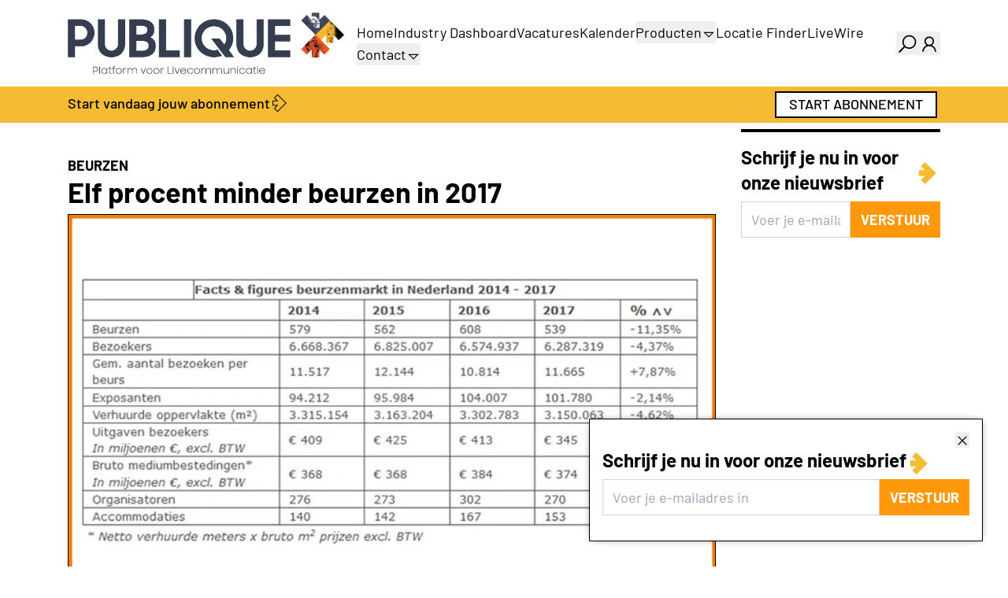

--- FILE ---
content_type: text/html;charset=utf-8
request_url: https://www.publique.nl/nieuws/elf-procent-minder-beurzen-2017/
body_size: 41721
content:
<!DOCTYPE html><html><head><meta charset="utf-8">
<meta name="viewport" content="width=device-width, initial-scale=1">
<style nonce="NGg7CdGH6lqTbdSZ/CSPfrFq" id="nuxt-ui-colors">:root {
--color-primary-50: 255 251 235;
--color-primary-100: 253 241 200;
--color-primary-200: 250 226 141;
--color-primary-300: 248 206 81;
--color-primary-400: 246 187 49;
--color-primary-500: 239 152 17;
--color-primary-600: 212 115 11;
--color-primary-700: 176 81 13;
--color-primary-800: 143 62 17;
--color-primary-900: 117 52 18;
--color-primary-950: 67 25 5;
--color-primary-light: 248 206 81;
--color-primary-DEFAULT: 246 187 49;
--color-primary-dark: 212 115 11;
--color-primary-DEFAULT: var(--color-primary-500);

--color-gray-50: 249 250 251;
--color-gray-100: 243 244 246;
--color-gray-200: 229 231 235;
--color-gray-300: 209 213 219;
--color-gray-400: 156 163 175;
--color-gray-500: 107 114 128;
--color-gray-600: 75 85 99;
--color-gray-700: 55 65 81;
--color-gray-800: 31 41 55;
--color-gray-900: 17 24 39;
--color-gray-950: 3 7 18;
}

.dark {
  --color-primary-DEFAULT: var(--color-primary-400);
}
</style>
<title>Elf procent minder beurzen in 2017</title>
<link nonce="NGg7CdGH6lqTbdSZ/CSPfrFq" rel="preconnect" href="https://next.prdn.nl">
<script nonce="NGg7CdGH6lqTbdSZ/CSPfrFq" src="https://accounts.google.com/gsi/client" async defer onload="window.dispatchEvent(new Event('google-client-loaded'))"></script>
<style nonce="NGg7CdGH6lqTbdSZ/CSPfrFq">.bounce-enter-active{animation:bounce-in .5s}.bounce-leave-active{animation:bounce-in .5s reverse}@keyframes bounce-in{0%{opacity:0;transform:scale(0)}50%{transform:scale(1.15)}to{opacity:1;transform:scale(1)}}.fade-enter-active,.fade-leave-active{transition:opacity .5s ease}.fade-enter-from,.fade-leave-to{opacity:0}.list-enter-active,.list-leave-active{transition:all .5s ease}.list-enter-from,.list-leave-to{opacity:0;transform:translate(30px)}.multiselect__tags{border:0!important}.multiselect__tags .multiselect__tag{--tw-bg-opacity:1!important;background-color:rgb(246 187 49/var(--tw-bg-opacity,1))!important}.multiselect__tags .multiselect__tag,.multiselect__tags .multiselect__tag-icon:after{--tw-text-opacity:1!important;color:rgb(0 0 0/var(--tw-text-opacity,1))!important}.multiselect__content-wrapper{border-top:inherit!important;border-top-width:1px!important;box-sizing:content-box!important;left:-1px;--tw-border-opacity:1!important;border-color:rgb(var(--color-gray-300)/var(--tw-border-opacity,1))!important}.multiselect__option--highlight,.multiselect__option--highlight:after{--tw-bg-opacity:1!important;background-color:rgb(246 187 49/var(--tw-bg-opacity,1))!important}.multiselect__option--highlight.multiselect__option--selected,.multiselect__option--highlight.multiselect__option--selected:after{--tw-bg-opacity:1!important;background-color:rgb(255 152 10/var(--tw-bg-opacity,1))!important}.multiselect__option--highlight:after{background:#41b883;color:#fff;content:attr(data-select)}.vel-img-title{font-size:1.125rem!important;line-height:1.75rem!important;--tw-text-opacity:1!important;color:rgb(255 255 255/var(--tw-text-opacity,1))!important;font-weight:700!important}*,:after,:before{--tw-border-spacing-x:0;--tw-border-spacing-y:0;--tw-translate-x:0;--tw-translate-y:0;--tw-rotate:0;--tw-skew-x:0;--tw-skew-y:0;--tw-scale-x:1;--tw-scale-y:1;--tw-pan-x: ;--tw-pan-y: ;--tw-pinch-zoom: ;--tw-scroll-snap-strictness:proximity;--tw-gradient-from-position: ;--tw-gradient-via-position: ;--tw-gradient-to-position: ;--tw-ordinal: ;--tw-slashed-zero: ;--tw-numeric-figure: ;--tw-numeric-spacing: ;--tw-numeric-fraction: ;--tw-ring-inset: ;--tw-ring-offset-width:0px;--tw-ring-offset-color:#fff;--tw-ring-color:rgba(59,130,246,.5);--tw-ring-offset-shadow:0 0 #0000;--tw-ring-shadow:0 0 #0000;--tw-shadow:0 0 #0000;--tw-shadow-colored:0 0 #0000;--tw-blur: ;--tw-brightness: ;--tw-contrast: ;--tw-grayscale: ;--tw-hue-rotate: ;--tw-invert: ;--tw-saturate: ;--tw-sepia: ;--tw-drop-shadow: ;--tw-backdrop-blur: ;--tw-backdrop-brightness: ;--tw-backdrop-contrast: ;--tw-backdrop-grayscale: ;--tw-backdrop-hue-rotate: ;--tw-backdrop-invert: ;--tw-backdrop-opacity: ;--tw-backdrop-saturate: ;--tw-backdrop-sepia: ;--tw-contain-size: ;--tw-contain-layout: ;--tw-contain-paint: ;--tw-contain-style: }::backdrop{--tw-border-spacing-x:0;--tw-border-spacing-y:0;--tw-translate-x:0;--tw-translate-y:0;--tw-rotate:0;--tw-skew-x:0;--tw-skew-y:0;--tw-scale-x:1;--tw-scale-y:1;--tw-pan-x: ;--tw-pan-y: ;--tw-pinch-zoom: ;--tw-scroll-snap-strictness:proximity;--tw-gradient-from-position: ;--tw-gradient-via-position: ;--tw-gradient-to-position: ;--tw-ordinal: ;--tw-slashed-zero: ;--tw-numeric-figure: ;--tw-numeric-spacing: ;--tw-numeric-fraction: ;--tw-ring-inset: ;--tw-ring-offset-width:0px;--tw-ring-offset-color:#fff;--tw-ring-color:rgba(59,130,246,.5);--tw-ring-offset-shadow:0 0 #0000;--tw-ring-shadow:0 0 #0000;--tw-shadow:0 0 #0000;--tw-shadow-colored:0 0 #0000;--tw-blur: ;--tw-brightness: ;--tw-contrast: ;--tw-grayscale: ;--tw-hue-rotate: ;--tw-invert: ;--tw-saturate: ;--tw-sepia: ;--tw-drop-shadow: ;--tw-backdrop-blur: ;--tw-backdrop-brightness: ;--tw-backdrop-contrast: ;--tw-backdrop-grayscale: ;--tw-backdrop-hue-rotate: ;--tw-backdrop-invert: ;--tw-backdrop-opacity: ;--tw-backdrop-saturate: ;--tw-backdrop-sepia: ;--tw-contain-size: ;--tw-contain-layout: ;--tw-contain-paint: ;--tw-contain-style: }/*! tailwindcss v3.4.17 | MIT License | https://tailwindcss.com*/*,:after,:before{border-color:rgb(var(--color-gray-200)/1);border-style:solid;border-width:0;box-sizing:border-box}:after,:before{--tw-content:""}:host,html{line-height:1.5;-webkit-text-size-adjust:100%;font-family:Barlow,sans-serif;font-feature-settings:normal;font-variation-settings:normal;-moz-tab-size:4;-o-tab-size:4;tab-size:4;-webkit-tap-highlight-color:transparent}body{line-height:inherit;margin:0}hr{border-top-width:1px;color:inherit;height:0}abbr:where([title]){-webkit-text-decoration:underline dotted;text-decoration:underline dotted}h1,h2,h3,h4,h5,h6{font-size:inherit;font-weight:inherit}a{color:inherit;text-decoration:inherit}b,strong{font-weight:bolder}code,kbd,pre,samp{font-family:ui-monospace,SFMono-Regular,Menlo,Monaco,Consolas,Liberation Mono,Courier New,monospace;font-feature-settings:normal;font-size:1em;font-variation-settings:normal}small{font-size:80%}sub,sup{font-size:75%;line-height:0;position:relative;vertical-align:baseline}sub{bottom:-.25em}sup{top:-.5em}table{border-collapse:collapse;border-color:inherit;text-indent:0}button,input,optgroup,select,textarea{color:inherit;font-family:inherit;font-feature-settings:inherit;font-size:100%;font-variation-settings:inherit;font-weight:inherit;letter-spacing:inherit;line-height:inherit;margin:0;padding:0}button,select{text-transform:none}button,input:where([type=button]),input:where([type=reset]),input:where([type=submit]){-webkit-appearance:button;background-color:transparent;background-image:none}:-moz-focusring{outline:auto}:-moz-ui-invalid{box-shadow:none}progress{vertical-align:baseline}::-webkit-inner-spin-button,::-webkit-outer-spin-button{height:auto}[type=search]{-webkit-appearance:textfield;outline-offset:-2px}::-webkit-search-decoration{-webkit-appearance:none}::-webkit-file-upload-button{-webkit-appearance:button;font:inherit}summary{display:list-item}blockquote,dd,dl,figure,h1,h2,h3,h4,h5,h6,hr,p,pre{margin:0}fieldset{margin:0}fieldset,legend{padding:0}menu,ol,ul{list-style:none;margin:0;padding:0}dialog{padding:0}textarea{resize:vertical}input::-moz-placeholder,textarea::-moz-placeholder{color:rgb(var(--color-gray-400)/1);opacity:1}input::placeholder,textarea::placeholder{color:rgb(var(--color-gray-400)/1);opacity:1}[role=button],button{cursor:pointer}:disabled{cursor:default}audio,canvas,embed,iframe,img,object,svg,video{display:block;vertical-align:middle}img,video{height:auto;max-width:100%}[hidden]:where(:not([hidden=until-found])){display:none}h1,h2{font-weight:700;margin-bottom:.5rem;margin-top:1rem}h1{font-size:2.25rem;line-height:2.5rem}h2{font-size:1.7rem;line-height:2.2rem}h3{font-size:1.5rem;line-height:2rem}h4{font-size:1.25rem}h4,h5{line-height:1.75rem}h5{font-size:1.125rem}h6{font-weight:700}body{font-size:1.125rem;line-height:1.75rem;min-height:100vh;position:relative}p{margin-bottom:1rem}a{cursor:pointer}a:not(.content):hover{--tw-text-opacity:1;color:rgb(255 152 10/var(--tw-text-opacity,1))}pre{overflow-x:auto}.content-text a,.event-text a,.vacancy-text a{text-decoration:underline}.container{margin-left:auto;margin-right:auto;padding-left:1rem;padding-right:1rem;width:100%}@media (min-width:100%){.container{max-width:100%}}@media (min-width:540px){.container{max-width:540px}}@media (min-width:720px){.container{max-width:720px}}@media (min-width:960px){.container{max-width:960px}}@media (min-width:1140px){.container{max-width:1140px}}@media (min-width:1320px){.container{max-width:1320px}}.form-input,.form-multiselect,.form-select,.form-textarea{-webkit-appearance:none;-moz-appearance:none;appearance:none;background-color:#fff;border-color:rgb(var(--color-gray-500)/var(--tw-border-opacity,1));border-radius:0;border-width:1px;font-size:1rem;line-height:1.5rem;padding:.5rem .75rem;--tw-shadow:0 0 #0000}.form-input:focus,.form-multiselect:focus,.form-select:focus,.form-textarea:focus{outline:2px solid transparent;outline-offset:2px;--tw-ring-inset:var(--tw-empty, );--tw-ring-offset-width:0px;--tw-ring-offset-color:#fff;--tw-ring-color:#2563eb;--tw-ring-offset-shadow:var(--tw-ring-inset) 0 0 0 var(--tw-ring-offset-width) var(--tw-ring-offset-color);--tw-ring-shadow:var(--tw-ring-inset) 0 0 0 calc(1px + var(--tw-ring-offset-width)) var(--tw-ring-color);border-color:#2563eb;box-shadow:var(--tw-ring-offset-shadow),var(--tw-ring-shadow),var(--tw-shadow)}.form-input::-moz-placeholder,.form-textarea::-moz-placeholder{color:rgb(var(--color-gray-500)/var(--tw-text-opacity,1));opacity:1}.form-input::placeholder,.form-textarea::placeholder{color:rgb(var(--color-gray-500)/var(--tw-text-opacity,1));opacity:1}.form-input::-webkit-datetime-edit-fields-wrapper{padding:0}.form-input::-webkit-date-and-time-value{min-height:1.5em;text-align:inherit}.form-input::-webkit-datetime-edit{display:inline-flex}.form-input::-webkit-datetime-edit,.form-input::-webkit-datetime-edit-day-field,.form-input::-webkit-datetime-edit-hour-field,.form-input::-webkit-datetime-edit-meridiem-field,.form-input::-webkit-datetime-edit-millisecond-field,.form-input::-webkit-datetime-edit-minute-field,.form-input::-webkit-datetime-edit-month-field,.form-input::-webkit-datetime-edit-second-field,.form-input::-webkit-datetime-edit-year-field{padding-bottom:0;padding-top:0}.form-select{background-image:url("data:image/svg+xml;charset=utf-8,%3Csvg xmlns='http://www.w3.org/2000/svg' fill='none' viewBox='0 0 20 20'%3E%3Cpath stroke='%236b7280' stroke-linecap='round' stroke-linejoin='round' stroke-width='1.5' d='m6 8 4 4 4-4'/%3E%3C/svg%3E");background-position:right .5rem center;background-repeat:no-repeat;background-size:1.5em 1.5em;padding-right:2.5rem;-webkit-print-color-adjust:exact;print-color-adjust:exact}.form-select:where([size]:not([size="1"])){background-image:none;background-position:0 0;background-repeat:unset;background-size:initial;padding-right:.75rem;-webkit-print-color-adjust:unset;print-color-adjust:unset}.form-checkbox,.form-radio{-webkit-appearance:none;-moz-appearance:none;appearance:none;background-color:#fff;background-origin:border-box;border-color:rgb(var(--color-gray-500)/var(--tw-border-opacity,1));border-width:1px;color:#2563eb;display:inline-block;flex-shrink:0;height:1rem;padding:0;-webkit-print-color-adjust:exact;print-color-adjust:exact;-webkit-user-select:none;-moz-user-select:none;user-select:none;vertical-align:middle;width:1rem;--tw-shadow:0 0 #0000}.form-checkbox{border-radius:0}.form-radio{border-radius:100%}.form-checkbox:focus,.form-radio:focus{outline:2px solid transparent;outline-offset:2px;--tw-ring-inset:var(--tw-empty, );--tw-ring-offset-width:2px;--tw-ring-offset-color:#fff;--tw-ring-color:#2563eb;--tw-ring-offset-shadow:var(--tw-ring-inset) 0 0 0 var(--tw-ring-offset-width) var(--tw-ring-offset-color);--tw-ring-shadow:var(--tw-ring-inset) 0 0 0 calc(2px + var(--tw-ring-offset-width)) var(--tw-ring-color);box-shadow:var(--tw-ring-offset-shadow),var(--tw-ring-shadow),var(--tw-shadow)}.form-checkbox:checked,.form-radio:checked{background-color:currentColor;background-position:50%;background-repeat:no-repeat;background-size:100% 100%;border-color:transparent}.form-checkbox:checked{background-image:url("data:image/svg+xml;charset=utf-8,%3Csvg xmlns='http://www.w3.org/2000/svg' fill='%23fff' viewBox='0 0 16 16'%3E%3Cpath d='M12.207 4.793a1 1 0 0 1 0 1.414l-5 5a1 1 0 0 1-1.414 0l-2-2a1 1 0 0 1 1.414-1.414L6.5 9.086l4.293-4.293a1 1 0 0 1 1.414 0'/%3E%3C/svg%3E")}@media (forced-colors:active){.form-checkbox:checked{-webkit-appearance:auto;-moz-appearance:auto;appearance:auto}}.form-radio:checked{background-image:url("data:image/svg+xml;charset=utf-8,%3Csvg xmlns='http://www.w3.org/2000/svg' fill='%23fff' viewBox='0 0 16 16'%3E%3Ccircle cx='8' cy='8' r='3'/%3E%3C/svg%3E")}@media (forced-colors:active){.form-radio:checked{-webkit-appearance:auto;-moz-appearance:auto;appearance:auto}}.form-checkbox:checked:focus,.form-checkbox:checked:hover,.form-radio:checked:focus,.form-radio:checked:hover{background-color:currentColor;border-color:transparent}.form-checkbox:indeterminate{background-color:currentColor;background-image:url("data:image/svg+xml;charset=utf-8,%3Csvg xmlns='http://www.w3.org/2000/svg' fill='none' viewBox='0 0 16 16'%3E%3Cpath stroke='%23fff' stroke-linecap='round' stroke-linejoin='round' stroke-width='2' d='M4 8h8'/%3E%3C/svg%3E");background-position:50%;background-repeat:no-repeat;background-size:100% 100%;border-color:transparent}@media (forced-colors:active){.form-checkbox:indeterminate{-webkit-appearance:auto;-moz-appearance:auto;appearance:auto}}.form-checkbox:indeterminate:focus,.form-checkbox:indeterminate:hover{background-color:currentColor;border-color:transparent}.sr-only{height:1px;margin:-1px;overflow:hidden;padding:0;position:absolute;width:1px;clip:rect(0,0,0,0);border-width:0;white-space:nowrap}.pointer-events-none{pointer-events:none}.pointer-events-auto{pointer-events:auto}.visible{visibility:visible}.invisible{visibility:hidden}.static{position:static}.fixed{position:fixed}.absolute{position:absolute}.relative{position:relative}.sticky{position:sticky}.inset-0{top:0;right:0;bottom:0;left:0}.inset-x-0{left:0;right:0}.inset-y-0{bottom:0;top:0}.-bottom-1{bottom:-.25rem}.-bottom-\[0\.5px\]{bottom:-.5px}.-left-1{left:-.25rem}.-right-1{right:-.25rem}.-top-1{top:-.25rem}.bottom-0{bottom:0}.bottom-4{bottom:1rem}.bottom-8{bottom:2rem}.end-0{inset-inline-end:0}.end-4{inset-inline-end:1rem}.left-0{left:0}.left-\[4px\]{left:4px}.right-0{right:0}.right-2{right:.5rem}.start-0{inset-inline-start:0}.start-4{inset-inline-start:1rem}.top-0{top:0}.top-1{top:.25rem}.top-1\/2{top:50%}.top-10{top:2.5rem}.top-2{top:.5rem}.top-\[4px\]{top:4px}.z-10{z-index:10}.z-20{z-index:20}.z-50{z-index:50}.z-\[1000\]{z-index:1000}.z-\[1001\]{z-index:1001}.z-\[1\]{z-index:1}.z-\[2\]{z-index:2}.z-\[55\]{z-index:55}.-order-1{order:-1}.order-1{order:1}.order-2{order:2}.order-last{order:9999}.col-span-1{grid-column:span 1/span 1}.col-span-12{grid-column:span 12/span 12}.col-span-2{grid-column:span 2/span 2}.col-span-3{grid-column:span 3/span 3}.col-span-4{grid-column:span 4/span 4}.col-span-6{grid-column:span 6/span 6}.col-span-9{grid-column:span 9/span 9}.col-start-1{grid-column-start:1}.row-start-1{grid-row-start:1}.-m-1\.5{margin:-.375rem}.m-0{margin:0}.m-1{margin:.25rem}.m-auto{margin:auto}.-mx-1{margin-left:-.25rem;margin-right:-.25rem}.-mx-2{margin-left:-.5rem;margin-right:-.5rem}.-my-1\.5{margin-bottom:-.375rem;margin-top:-.375rem}.mx-1{margin-left:.25rem;margin-right:.25rem}.mx-3{margin-left:.75rem;margin-right:.75rem}.mx-auto{margin-left:auto;margin-right:auto}.my-2{margin-bottom:.5rem;margin-top:.5rem}.my-4{margin-bottom:1rem;margin-top:1rem}.my-8{margin-bottom:2rem;margin-top:2rem}.\!mb-0{margin-bottom:0!important}.\!mb-2{margin-bottom:.5rem!important}.-mb-4{margin-bottom:-1rem}.-me-1\.5{margin-inline-end:-.375rem}.-mt-1{margin-top:-.25rem}.-mt-2{margin-top:-.5rem}.mb-0{margin-bottom:0}.mb-1{margin-bottom:.25rem}.mb-1\.5{margin-bottom:.375rem}.mb-12{margin-bottom:3rem}.mb-2{margin-bottom:.5rem}.mb-3{margin-bottom:.75rem}.mb-4{margin-bottom:1rem}.mb-5{margin-bottom:1.25rem}.mb-6{margin-bottom:1.5rem}.mb-8{margin-bottom:2rem}.mb-\[1px\]{margin-bottom:1px}.mb-\[3px\]{margin-bottom:3px}.me-1{margin-inline-end:.25rem}.me-2{margin-inline-end:.5rem}.ml-auto{margin-left:auto}.mr-2{margin-right:.5rem}.ms-2{margin-inline-start:.5rem}.ms-3{margin-inline-start:.75rem}.ms-auto{margin-inline-start:auto}.mt-0{margin-top:0}.mt-1{margin-top:.25rem}.mt-12{margin-top:3rem}.mt-16{margin-top:4rem}.mt-2{margin-top:.5rem}.mt-3{margin-top:.75rem}.mt-4{margin-top:1rem}.mt-8{margin-top:2rem}.mt-auto{margin-top:auto}.line-clamp-1{-webkit-line-clamp:1}.line-clamp-1,.line-clamp-3{display:-webkit-box;overflow:hidden;-webkit-box-orient:vertical}.line-clamp-3{-webkit-line-clamp:3}.block{display:block}.inline-block{display:inline-block}.inline{display:inline}.\!flex{display:flex!important}.flex{display:flex}.\!inline-flex{display:inline-flex!important}.inline-flex{display:inline-flex}.table{display:table}.grid{display:grid}.inline-grid{display:inline-grid}.hidden{display:none}.aspect-3\/2{aspect-ratio:3/2}.aspect-\[1\/1\.41\]{aspect-ratio:1/1.41}.h-0{height:0}.h-0\.5{height:.125rem}.h-1{height:.25rem}.h-1\.5{height:.375rem}.h-10{height:2.5rem}.h-12{height:3rem}.h-14{height:3.5rem}.h-16{height:4rem}.h-2{height:.5rem}.h-2\.5{height:.625rem}.h-20{height:5rem}.h-28{height:7rem}.h-3{height:.75rem}.h-3\.5{height:.875rem}.h-4{height:1rem}.h-5{height:1.25rem}.h-6{height:1.5rem}.h-7{height:1.75rem}.h-8{height:2rem}.h-96{height:24rem}.h-\[3\.1rem\]{height:3.1rem}.h-\[4px\]{height:4px}.h-\[500px\]{height:500px}.h-\[5px\]{height:5px}.h-auto{height:auto}.h-fit{height:-moz-fit-content;height:fit-content}.h-full{height:100%}.h-px{height:1px}.h-screen{height:100vh}.max-h-20{max-height:5rem}.max-h-40{max-height:10rem}.max-h-60{max-height:15rem}.max-h-96{max-height:24rem}.max-h-full{max-height:100%}.min-h-0{min-height:0}.min-h-\[4rem\]{min-height:4rem}.min-h-full{min-height:100%}.w-0{width:0}.w-10{width:2.5rem}.w-11{width:2.75rem}.w-12{width:3rem}.w-14{width:3.5rem}.w-16{width:4rem}.w-2{width:.5rem}.w-2\.5{width:.625rem}.w-2\/3{width:66.666667%}.w-20{width:5rem}.w-3{width:.75rem}.w-4{width:1rem}.w-48{width:12rem}.w-5{width:1.25rem}.w-6{width:1.5rem}.w-7{width:1.75rem}.w-8{width:2rem}.w-9{width:2.25rem}.w-96{width:24rem}.w-\[3\.25rem\]{width:3.25rem}.w-\[3\.75rem\]{width:3.75rem}.w-\[630px\]{width:630px}.w-\[750px\]{width:750px}.w-\[920px\]{width:920px}.w-\[calc\(100\%\+0\.5rem\)\]{width:calc(100% + .5rem)}.w-auto{width:auto}.w-fit{width:-moz-fit-content;width:fit-content}.w-full{width:100%}.w-px{width:1px}.w-screen{width:100vw}.min-w-0{min-width:0}.min-w-\[0\.375rem\]{min-width:.375rem}.min-w-\[0\.5rem\]{min-width:.5rem}.min-w-\[0\.625rem\]{min-width:.625rem}.min-w-\[0\.75rem\]{min-width:.75rem}.min-w-\[0\.875rem\]{min-width:.875rem}.min-w-\[1\.25rem\]{min-width:1.25rem}.min-w-\[16px\]{min-width:16px}.min-w-\[1rem\]{min-width:1rem}.min-w-\[20px\]{min-width:20px}.min-w-\[24px\]{min-width:24px}.min-w-\[250px\]{min-width:250px}.min-w-\[4px\]{min-width:4px}.min-w-\[5px\]{min-width:5px}.min-w-fit{min-width:-moz-fit-content;min-width:fit-content}.min-w-full{min-width:100%}.max-w-7xl{max-width:80rem}.max-w-\[15rem\]{max-width:15rem}.max-w-full{max-width:100%}.max-w-md{max-width:28rem}.max-w-xs{max-width:20rem}.flex-1{flex:1 1 0%}.flex-none{flex:none}.flex-shrink{flex-shrink:1}.flex-shrink-0{flex-shrink:0}.shrink{flex-shrink:1}.shrink-0{flex-shrink:0}.flex-grow,.grow{flex-grow:1}.basis-0{flex-basis:0px}.table-fixed{table-layout:fixed}.-translate-x-1\/2{--tw-translate-x:-50%}.-translate-x-1\/2,.-translate-x-full{transform:translate(var(--tw-translate-x),var(--tw-translate-y)) rotate(var(--tw-rotate)) skew(var(--tw-skew-x)) skewY(var(--tw-skew-y)) scaleX(var(--tw-scale-x)) scaleY(var(--tw-scale-y))}.-translate-x-full{--tw-translate-x:-100%}.-translate-y-1\/2{--tw-translate-y:-50%}.-translate-y-1\/2,.-translate-y-full{transform:translate(var(--tw-translate-x),var(--tw-translate-y)) rotate(var(--tw-rotate)) skew(var(--tw-skew-x)) skewY(var(--tw-skew-y)) scaleX(var(--tw-scale-x)) scaleY(var(--tw-scale-y))}.-translate-y-full{--tw-translate-y:-100%}.translate-x-0{--tw-translate-x:0px}.translate-x-0,.translate-x-1\/2{transform:translate(var(--tw-translate-x),var(--tw-translate-y)) rotate(var(--tw-rotate)) skew(var(--tw-skew-x)) skewY(var(--tw-skew-y)) scaleX(var(--tw-scale-x)) scaleY(var(--tw-scale-y))}.translate-x-1\/2{--tw-translate-x:50%}.translate-x-2{--tw-translate-x:.5rem}.translate-x-2,.translate-x-2\.5{transform:translate(var(--tw-translate-x),var(--tw-translate-y)) rotate(var(--tw-rotate)) skew(var(--tw-skew-x)) skewY(var(--tw-skew-y)) scaleX(var(--tw-scale-x)) scaleY(var(--tw-scale-y))}.translate-x-2\.5{--tw-translate-x:.625rem}.translate-x-3{--tw-translate-x:.75rem}.translate-x-3,.translate-x-4{transform:translate(var(--tw-translate-x),var(--tw-translate-y)) rotate(var(--tw-rotate)) skew(var(--tw-skew-x)) skewY(var(--tw-skew-y)) scaleX(var(--tw-scale-x)) scaleY(var(--tw-scale-y))}.translate-x-4{--tw-translate-x:1rem}.translate-x-5{--tw-translate-x:1.25rem}.translate-x-5,.translate-x-6{transform:translate(var(--tw-translate-x),var(--tw-translate-y)) rotate(var(--tw-rotate)) skew(var(--tw-skew-x)) skewY(var(--tw-skew-y)) scaleX(var(--tw-scale-x)) scaleY(var(--tw-scale-y))}.translate-x-6{--tw-translate-x:1.5rem}.translate-x-7{--tw-translate-x:1.75rem}.translate-x-7,.translate-x-full{transform:translate(var(--tw-translate-x),var(--tw-translate-y)) rotate(var(--tw-rotate)) skew(var(--tw-skew-x)) skewY(var(--tw-skew-y)) scaleX(var(--tw-scale-x)) scaleY(var(--tw-scale-y))}.translate-x-full{--tw-translate-x:100%}.translate-y-0{--tw-translate-y:0px}.translate-y-0,.translate-y-1{transform:translate(var(--tw-translate-x),var(--tw-translate-y)) rotate(var(--tw-rotate)) skew(var(--tw-skew-x)) skewY(var(--tw-skew-y)) scaleX(var(--tw-scale-x)) scaleY(var(--tw-scale-y))}.translate-y-1{--tw-translate-y:.25rem}.translate-y-1\/2{--tw-translate-y:50%}.translate-y-1\/2,.translate-y-2{transform:translate(var(--tw-translate-x),var(--tw-translate-y)) rotate(var(--tw-rotate)) skew(var(--tw-skew-x)) skewY(var(--tw-skew-y)) scaleX(var(--tw-scale-x)) scaleY(var(--tw-scale-y))}.translate-y-2{--tw-translate-y:.5rem}.translate-y-4{--tw-translate-y:1rem}.translate-y-4,.translate-y-full{transform:translate(var(--tw-translate-x),var(--tw-translate-y)) rotate(var(--tw-rotate)) skew(var(--tw-skew-x)) skewY(var(--tw-skew-y)) scaleX(var(--tw-scale-x)) scaleY(var(--tw-scale-y))}.translate-y-full{--tw-translate-y:100%}.-rotate-180{--tw-rotate:-180deg}.-rotate-180,.rotate-180{transform:translate(var(--tw-translate-x),var(--tw-translate-y)) rotate(var(--tw-rotate)) skew(var(--tw-skew-x)) skewY(var(--tw-skew-y)) scaleX(var(--tw-scale-x)) scaleY(var(--tw-scale-y))}.rotate-180{--tw-rotate:180deg}.scale-100{--tw-scale-x:1;--tw-scale-y:1}.scale-100,.scale-95{transform:translate(var(--tw-translate-x),var(--tw-translate-y)) rotate(var(--tw-rotate)) skew(var(--tw-skew-x)) skewY(var(--tw-skew-y)) scaleX(var(--tw-scale-x)) scaleY(var(--tw-scale-y))}.scale-95{--tw-scale-x:.95;--tw-scale-y:.95}.transform{transform:translate(var(--tw-translate-x),var(--tw-translate-y)) rotate(var(--tw-rotate)) skew(var(--tw-skew-x)) skewY(var(--tw-skew-y)) scaleX(var(--tw-scale-x)) scaleY(var(--tw-scale-y))}@keyframes pulse{50%{opacity:.5}}.animate-pulse{animation:pulse 2s cubic-bezier(.4,0,.6,1) infinite}@keyframes spin{to{transform:rotate(1turn)}}.animate-spin{animation:spin 1s linear infinite}.cursor-default{cursor:default}.cursor-not-allowed{cursor:not-allowed}.cursor-pointer{cursor:pointer}.select-none{-webkit-user-select:none;-moz-user-select:none;user-select:none}.resize-none{resize:none}.resize{resize:both}.snap-x{scroll-snap-type:x var(--tw-scroll-snap-strictness)}.snap-mandatory{--tw-scroll-snap-strictness:mandatory}.snap-center{scroll-snap-align:center}.scroll-py-1{scroll-padding-bottom:.25rem;scroll-padding-top:.25rem}.scroll-py-2{scroll-padding-bottom:.5rem;scroll-padding-top:.5rem}.list-inside{list-style-position:inside}.list-decimal{list-style-type:decimal}.list-disc{list-style-type:disc}.list-none{list-style-type:none}.appearance-none{-webkit-appearance:none;-moz-appearance:none;appearance:none}.grid-cols-1{grid-template-columns:repeat(1,minmax(0,1fr))}.grid-cols-12{grid-template-columns:repeat(12,minmax(0,1fr))}.grid-cols-2{grid-template-columns:repeat(2,minmax(0,1fr))}.grid-cols-3{grid-template-columns:repeat(3,minmax(0,1fr))}.grid-cols-4{grid-template-columns:repeat(4,minmax(0,1fr))}.grid-cols-6{grid-template-columns:repeat(6,minmax(0,1fr))}.grid-cols-\[minmax\(0\,auto\)_minmax\(0\,auto\)_minmax\(0\,max-content\)_minmax\(0\,max-content\)\]{grid-template-columns:minmax(0,auto) minmax(0,auto) minmax(0,max-content) minmax(0,max-content)}.grid-rows-\[0fr\]{grid-template-rows:0fr}.grid-rows-\[1fr\]{grid-template-rows:1fr}.flex-row{flex-direction:row}.flex-row-reverse{flex-direction:row-reverse}.flex-col{flex-direction:column}.flex-wrap{flex-wrap:wrap}.flex-nowrap{flex-wrap:nowrap}.content-center{align-content:center}.items-start{align-items:flex-start}.items-end{align-items:flex-end}.items-center{align-items:center}.justify-end{justify-content:flex-end}.justify-center{justify-content:center}.justify-between{justify-content:space-between}.gap-0\.5{gap:.125rem}.gap-1{gap:.25rem}.gap-1\.5{gap:.375rem}.gap-2{gap:.5rem}.gap-3{gap:.75rem}.gap-4{gap:1rem}.gap-8{gap:2rem}.gap-x-1{-moz-column-gap:.25rem;column-gap:.25rem}.gap-x-1\.5{-moz-column-gap:.375rem;column-gap:.375rem}.gap-x-2{-moz-column-gap:.5rem;column-gap:.5rem}.gap-x-2\.5{-moz-column-gap:.625rem;column-gap:.625rem}.gap-x-4{-moz-column-gap:1rem;column-gap:1rem}.gap-x-8{-moz-column-gap:2rem;column-gap:2rem}.gap-y-4{row-gap:1rem}.gap-y-8{row-gap:2rem}.-space-x-px>:not([hidden])~:not([hidden]){--tw-space-x-reverse:0;margin-left:calc(-1px*(1 - var(--tw-space-x-reverse)));margin-right:calc(-1px*var(--tw-space-x-reverse))}.-space-y-px>:not([hidden])~:not([hidden]){--tw-space-y-reverse:0;margin-bottom:calc(-1px*var(--tw-space-y-reverse));margin-top:calc(-1px*(1 - var(--tw-space-y-reverse)))}.space-y-2>:not([hidden])~:not([hidden]){--tw-space-y-reverse:0;margin-bottom:calc(.5rem*var(--tw-space-y-reverse));margin-top:calc(.5rem*(1 - var(--tw-space-y-reverse)))}.space-y-3>:not([hidden])~:not([hidden]){--tw-space-y-reverse:0;margin-bottom:calc(.75rem*var(--tw-space-y-reverse));margin-top:calc(.75rem*(1 - var(--tw-space-y-reverse)))}.divide-y>:not([hidden])~:not([hidden]){--tw-divide-y-reverse:0;border-bottom-width:calc(1px*var(--tw-divide-y-reverse));border-top-width:calc(1px*(1 - var(--tw-divide-y-reverse)))}.divide-gray-100>:not([hidden])~:not([hidden]){--tw-divide-opacity:1;border-color:rgb(var(--color-gray-100)/var(--tw-divide-opacity,1))}.divide-gray-200>:not([hidden])~:not([hidden]){--tw-divide-opacity:1;border-color:rgb(var(--color-gray-200)/var(--tw-divide-opacity,1))}.divide-gray-300>:not([hidden])~:not([hidden]){--tw-divide-opacity:1;border-color:rgb(var(--color-gray-300)/var(--tw-divide-opacity,1))}.self-start{align-self:flex-start}.self-end{align-self:flex-end}.self-center{align-self:center}.overflow-hidden{overflow:hidden}.overflow-x-auto{overflow-x:auto}.overflow-y-auto{overflow-y:auto}.overflow-y-hidden{overflow-y:hidden}.overflow-y-visible{overflow-y:visible}.scroll-smooth{scroll-behavior:smooth}.truncate{overflow:hidden;white-space:nowrap}.text-ellipsis,.truncate{text-overflow:ellipsis}.whitespace-nowrap{white-space:nowrap}.text-nowrap{text-wrap:nowrap}.break-all{word-break:break-all}.rounded{border-radius:.25rem}.rounded-2xl{border-radius:1rem}.rounded-3xl{border-radius:1.5rem}.rounded-full{border-radius:9999px}.rounded-lg{border-radius:.5rem}.rounded-md{border-radius:.375rem}.rounded-none{border-radius:0}.rounded-sm{border-radius:.125rem}.rounded-xl{border-radius:.75rem}.\!rounded-l-none{border-bottom-left-radius:0!important;border-top-left-radius:0!important}.\!rounded-r-none{border-bottom-right-radius:0!important;border-top-right-radius:0!important}.rounded-b{border-bottom-left-radius:.25rem;border-bottom-right-radius:.25rem}.rounded-b-2xl{border-bottom-left-radius:1rem;border-bottom-right-radius:1rem}.rounded-b-3xl{border-bottom-left-radius:1.5rem;border-bottom-right-radius:1.5rem}.rounded-b-full{border-bottom-left-radius:9999px;border-bottom-right-radius:9999px}.rounded-b-lg{border-bottom-left-radius:.5rem;border-bottom-right-radius:.5rem}.rounded-b-md{border-bottom-left-radius:.375rem;border-bottom-right-radius:.375rem}.rounded-b-none{border-bottom-left-radius:0;border-bottom-right-radius:0}.rounded-b-sm{border-bottom-left-radius:.125rem;border-bottom-right-radius:.125rem}.rounded-b-xl{border-bottom-left-radius:.75rem;border-bottom-right-radius:.75rem}.rounded-e{border-end-end-radius:.25rem;border-start-end-radius:.25rem}.rounded-e-2xl{border-end-end-radius:1rem;border-start-end-radius:1rem}.rounded-e-3xl{border-end-end-radius:1.5rem;border-start-end-radius:1.5rem}.rounded-e-full{border-end-end-radius:9999px;border-start-end-radius:9999px}.rounded-e-lg{border-end-end-radius:.5rem;border-start-end-radius:.5rem}.rounded-e-md{border-end-end-radius:.375rem;border-start-end-radius:.375rem}.rounded-e-none{border-end-end-radius:0;border-start-end-radius:0}.rounded-e-sm{border-end-end-radius:.125rem;border-start-end-radius:.125rem}.rounded-e-xl{border-end-end-radius:.75rem;border-start-end-radius:.75rem}.rounded-s{border-end-start-radius:.25rem;border-start-start-radius:.25rem}.rounded-s-2xl{border-end-start-radius:1rem;border-start-start-radius:1rem}.rounded-s-3xl{border-end-start-radius:1.5rem;border-start-start-radius:1.5rem}.rounded-s-full{border-end-start-radius:9999px;border-start-start-radius:9999px}.rounded-s-lg{border-end-start-radius:.5rem;border-start-start-radius:.5rem}.rounded-s-md{border-end-start-radius:.375rem;border-start-start-radius:.375rem}.rounded-s-none{border-end-start-radius:0;border-start-start-radius:0}.rounded-s-sm{border-end-start-radius:.125rem;border-start-start-radius:.125rem}.rounded-s-xl{border-end-start-radius:.75rem;border-start-start-radius:.75rem}.rounded-t{border-top-left-radius:.25rem;border-top-right-radius:.25rem}.rounded-t-2xl{border-top-left-radius:1rem;border-top-right-radius:1rem}.rounded-t-3xl{border-top-left-radius:1.5rem;border-top-right-radius:1.5rem}.rounded-t-full{border-top-left-radius:9999px;border-top-right-radius:9999px}.rounded-t-lg{border-top-left-radius:.5rem;border-top-right-radius:.5rem}.rounded-t-md{border-top-left-radius:.375rem;border-top-right-radius:.375rem}.rounded-t-none{border-top-left-radius:0;border-top-right-radius:0}.rounded-t-sm{border-top-left-radius:.125rem;border-top-right-radius:.125rem}.rounded-t-xl{border-top-left-radius:.75rem;border-top-right-radius:.75rem}.border{border-width:1px}.border-0{border-width:0}.border-2{border-width:2px}.border-x{border-left-width:1px;border-right-width:1px}.border-y-2{border-bottom-width:2px;border-top-width:2px}.border-b{border-bottom-width:1px}.border-b-4{border-bottom-width:4px}.border-l{border-left-width:1px}.border-s{border-inline-start-width:1px}.border-s-\[2px\]{border-inline-start-width:2px}.border-s-\[3px\]{border-inline-start-width:3px}.border-s-\[4px\]{border-inline-start-width:4px}.border-s-\[5px\]{border-inline-start-width:5px}.border-s-\[6px\]{border-inline-start-width:6px}.border-t{border-top-width:1px}.border-t-2{border-top-width:2px}.border-t-4{border-top-width:4px}.border-t-8{border-top-width:8px}.border-t-\[2px\]{border-top-width:2px}.border-t-\[3px\]{border-top-width:3px}.border-t-\[4px\]{border-top-width:4px}.border-t-\[5px\]{border-top-width:5px}.border-t-\[6px\]{border-top-width:6px}.border-solid{border-style:solid}.border-dashed{border-style:dashed}.border-dotted{border-style:dotted}.border-none{border-style:none}.border-black{--tw-border-opacity:1;border-color:rgb(0 0 0/var(--tw-border-opacity,1))}.border-gray-200{--tw-border-opacity:1;border-color:rgb(var(--color-gray-200)/var(--tw-border-opacity,1))}.border-gray-300{--tw-border-opacity:1;border-color:rgb(var(--color-gray-300)/var(--tw-border-opacity,1))}.border-main{--tw-border-opacity:1;border-color:rgb(246 187 49/var(--tw-border-opacity,1))}.border-secondary{--tw-border-opacity:1;border-color:rgb(255 152 10/var(--tw-border-opacity,1))}.border-transparent{border-color:transparent}.bg-\[\#F85800\]{--tw-bg-opacity:1;background-color:rgb(248 88 0/var(--tw-bg-opacity,1))}.bg-\[\#e9e9e9\]{--tw-bg-opacity:1;background-color:rgb(233 233 233/var(--tw-bg-opacity,1))}.bg-amber-400{--tw-bg-opacity:1;background-color:rgb(251 191 36/var(--tw-bg-opacity,1))}.bg-amber-500{--tw-bg-opacity:1;background-color:rgb(245 158 11/var(--tw-bg-opacity,1))}.bg-black{--tw-bg-opacity:1;background-color:rgb(0 0 0/var(--tw-bg-opacity,1))}.bg-blue-400{--tw-bg-opacity:1;background-color:rgb(96 165 250/var(--tw-bg-opacity,1))}.bg-blue-500{--tw-bg-opacity:1;background-color:rgb(59 130 246/var(--tw-bg-opacity,1))}.bg-current{background-color:currentColor}.bg-cyan-400{--tw-bg-opacity:1;background-color:rgb(34 211 238/var(--tw-bg-opacity,1))}.bg-cyan-500{--tw-bg-opacity:1;background-color:rgb(6 182 212/var(--tw-bg-opacity,1))}.bg-emerald-400{--tw-bg-opacity:1;background-color:rgb(52 211 153/var(--tw-bg-opacity,1))}.bg-emerald-500{--tw-bg-opacity:1;background-color:rgb(16 185 129/var(--tw-bg-opacity,1))}.bg-fuchsia-400{--tw-bg-opacity:1;background-color:rgb(232 121 249/var(--tw-bg-opacity,1))}.bg-fuchsia-500{--tw-bg-opacity:1;background-color:rgb(217 70 239/var(--tw-bg-opacity,1))}.bg-gray-100{--tw-bg-opacity:1;background-color:rgb(var(--color-gray-100)/var(--tw-bg-opacity,1))}.bg-gray-200{--tw-bg-opacity:1;background-color:rgb(var(--color-gray-200)/var(--tw-bg-opacity,1))}.bg-gray-200\/75{background-color:rgb(var(--color-gray-200)/.75)}.bg-gray-50{--tw-bg-opacity:1;background-color:rgb(var(--color-gray-50)/var(--tw-bg-opacity,1))}.bg-gray-500{--tw-bg-opacity:1;background-color:rgb(var(--color-gray-500)/var(--tw-bg-opacity,1))}.bg-gray-900{--tw-bg-opacity:1;background-color:rgb(var(--color-gray-900)/var(--tw-bg-opacity,1))}.bg-green-400{--tw-bg-opacity:1;background-color:rgb(74 222 128/var(--tw-bg-opacity,1))}.bg-green-500{--tw-bg-opacity:1;background-color:rgb(34 197 94/var(--tw-bg-opacity,1))}.bg-indigo-400{--tw-bg-opacity:1;background-color:rgb(129 140 248/var(--tw-bg-opacity,1))}.bg-indigo-500{--tw-bg-opacity:1;background-color:rgb(99 102 241/var(--tw-bg-opacity,1))}.bg-lime-400{--tw-bg-opacity:1;background-color:rgb(163 230 53/var(--tw-bg-opacity,1))}.bg-lime-500{--tw-bg-opacity:1;background-color:rgb(132 204 22/var(--tw-bg-opacity,1))}.bg-main,.bg-main-400{--tw-bg-opacity:1;background-color:rgb(246 187 49/var(--tw-bg-opacity,1))}.bg-main-500{--tw-bg-opacity:1;background-color:rgb(239 152 17/var(--tw-bg-opacity,1))}.bg-orange-400{--tw-bg-opacity:1;background-color:rgb(251 146 60/var(--tw-bg-opacity,1))}.bg-orange-500{--tw-bg-opacity:1;background-color:rgb(249 115 22/var(--tw-bg-opacity,1))}.bg-pink-400{--tw-bg-opacity:1;background-color:rgb(244 114 182/var(--tw-bg-opacity,1))}.bg-pink-500{--tw-bg-opacity:1;background-color:rgb(236 72 153/var(--tw-bg-opacity,1))}.bg-primary-100{--tw-bg-opacity:1;background-color:rgb(var(--color-primary-100)/var(--tw-bg-opacity,1))}.bg-primary-400{--tw-bg-opacity:1;background-color:rgb(var(--color-primary-400)/var(--tw-bg-opacity,1))}.bg-primary-50{--tw-bg-opacity:1;background-color:rgb(var(--color-primary-50)/var(--tw-bg-opacity,1))}.bg-primary-500{--tw-bg-opacity:1;background-color:rgb(var(--color-primary-500)/var(--tw-bg-opacity,1))}.bg-primary-600{--tw-bg-opacity:1;background-color:rgb(var(--color-primary-600)/var(--tw-bg-opacity,1))}.bg-primary-900{--tw-bg-opacity:1;background-color:rgb(var(--color-primary-900)/var(--tw-bg-opacity,1))}.bg-primary-950{--tw-bg-opacity:1;background-color:rgb(var(--color-primary-950)/var(--tw-bg-opacity,1))}.bg-purple-400{--tw-bg-opacity:1;background-color:rgb(192 132 252/var(--tw-bg-opacity,1))}.bg-purple-500{--tw-bg-opacity:1;background-color:rgb(168 85 247/var(--tw-bg-opacity,1))}.bg-quatenary-400{--tw-bg-opacity:1;background-color:rgb(136 152 210/var(--tw-bg-opacity,1))}.bg-quatenary-500{--tw-bg-opacity:1;background-color:rgb(108 122 197/var(--tw-bg-opacity,1))}.bg-red-400{--tw-bg-opacity:1;background-color:rgb(248 113 113/var(--tw-bg-opacity,1))}.bg-red-500{--tw-bg-opacity:1;background-color:rgb(239 68 68/var(--tw-bg-opacity,1))}.bg-rose-400{--tw-bg-opacity:1;background-color:rgb(251 113 133/var(--tw-bg-opacity,1))}.bg-rose-500{--tw-bg-opacity:1;background-color:rgb(244 63 94/var(--tw-bg-opacity,1))}.bg-secondary{--tw-bg-opacity:1;background-color:rgb(255 152 10/var(--tw-bg-opacity,1))}.bg-secondary-400{--tw-bg-opacity:1;background-color:rgb(255 177 50/var(--tw-bg-opacity,1))}.bg-secondary-500{--tw-bg-opacity:1;background-color:rgb(255 152 10/var(--tw-bg-opacity,1))}.bg-sky-400{--tw-bg-opacity:1;background-color:rgb(56 189 248/var(--tw-bg-opacity,1))}.bg-sky-500{--tw-bg-opacity:1;background-color:rgb(14 165 233/var(--tw-bg-opacity,1))}.bg-stone-200{--tw-bg-opacity:1;background-color:rgb(231 229 228/var(--tw-bg-opacity,1))}.bg-teal-400{--tw-bg-opacity:1;background-color:rgb(45 212 191/var(--tw-bg-opacity,1))}.bg-teal-500{--tw-bg-opacity:1;background-color:rgb(20 184 166/var(--tw-bg-opacity,1))}.bg-tertiary-400{--tw-bg-opacity:1;background-color:rgb(173 173 173/var(--tw-bg-opacity,1))}.bg-tertiary-500{--tw-bg-opacity:1;background-color:rgb(153 153 153/var(--tw-bg-opacity,1))}.bg-transparent{background-color:transparent}.bg-violet-400{--tw-bg-opacity:1;background-color:rgb(167 139 250/var(--tw-bg-opacity,1))}.bg-violet-500{--tw-bg-opacity:1;background-color:rgb(139 92 246/var(--tw-bg-opacity,1))}.bg-white{--tw-bg-opacity:1;background-color:rgb(255 255 255/var(--tw-bg-opacity,1))}.bg-white\/70{background-color:#ffffffb3}.bg-yellow-400{--tw-bg-opacity:1;background-color:rgb(250 204 21/var(--tw-bg-opacity,1))}.bg-yellow-500{--tw-bg-opacity:1;background-color:rgb(234 179 8/var(--tw-bg-opacity,1))}.bg-opacity-30{--tw-bg-opacity:.3}.bg-gradient-to-t{background-image:linear-gradient(to top,var(--tw-gradient-stops))}.bg-none{background-image:none}.from-\[\#000000cc\]{--tw-gradient-from:#000000cc var(--tw-gradient-from-position);--tw-gradient-to:transparent var(--tw-gradient-to-position);--tw-gradient-stops:var(--tw-gradient-from),var(--tw-gradient-to)}.to-transparent{--tw-gradient-to:transparent var(--tw-gradient-to-position)}.fill-main{fill:#f6bb31}.fill-white{fill:#fff}.stroke-none{stroke:none}.object-cover{-o-object-fit:cover;object-fit:cover}.object-fill{-o-object-fit:fill;object-fit:fill}.p-0{padding:0}.p-0\.5{padding:.125rem}.p-1{padding:.25rem}.p-1\.5{padding:.375rem}.p-2{padding:.5rem}.p-2\.5{padding:.625rem}.p-3{padding:.75rem}.p-4{padding:1rem}.p-5{padding:1.25rem}.p-6{padding:1.5rem}.p-8{padding:2rem}.p-\[0\.1rem\]{padding:.1rem}.p-px{padding:1px}.\!px-2{padding-left:.5rem!important;padding-right:.5rem!important}.\!py-1{padding-bottom:.25rem!important;padding-top:.25rem!important}.\!py-\[0\.3rem\]{padding-bottom:.3rem!important;padding-top:.3rem!important}.px-1{padding-left:.25rem;padding-right:.25rem}.px-1\.5{padding-left:.375rem;padding-right:.375rem}.px-2{padding-left:.5rem;padding-right:.5rem}.px-2\.5{padding-left:.625rem;padding-right:.625rem}.px-3{padding-left:.75rem;padding-right:.75rem}.px-3\.5{padding-left:.875rem;padding-right:.875rem}.px-4{padding-left:1rem;padding-right:1rem}.px-6{padding-left:1.5rem;padding-right:1.5rem}.py-0\.5{padding-bottom:.125rem;padding-top:.125rem}.py-1{padding-bottom:.25rem;padding-top:.25rem}.py-1\.5{padding-bottom:.375rem;padding-top:.375rem}.py-12{padding-bottom:3rem;padding-top:3rem}.py-14{padding-bottom:3.5rem;padding-top:3.5rem}.py-2{padding-bottom:.5rem;padding-top:.5rem}.py-2\.5{padding-bottom:.625rem;padding-top:.625rem}.py-3\.5{padding-bottom:.875rem;padding-top:.875rem}.py-4{padding-bottom:1rem;padding-top:1rem}.py-5{padding-bottom:1.25rem;padding-top:1.25rem}.py-6{padding-bottom:1.5rem;padding-top:1.5rem}.py-8{padding-bottom:2rem;padding-top:2rem}.py-\[1\.375rem\]{padding-bottom:1.375rem;padding-top:1.375rem}.\!pb-2{padding-bottom:.5rem!important}.pb-2{padding-bottom:.5rem}.pb-3{padding-bottom:.75rem}.pb-\[2px\]{padding-bottom:2px}.pb-\[56\.25\%\]{padding-bottom:56.25%}.pe-10{padding-inline-end:2.5rem}.pe-11{padding-inline-end:2.75rem}.pe-12{padding-inline-end:3rem}.pe-2{padding-inline-end:.5rem}.pe-7{padding-inline-end:1.75rem}.pe-8{padding-inline-end:2rem}.pe-9{padding-inline-end:2.25rem}.pl-2{padding-left:.5rem}.ps-0{padding-inline-start:0}.ps-10{padding-inline-start:2.5rem}.ps-11{padding-inline-start:2.75rem}.ps-12{padding-inline-start:3rem}.ps-4{padding-inline-start:1rem}.ps-7{padding-inline-start:1.75rem}.ps-8{padding-inline-start:2rem}.ps-9{padding-inline-start:2.25rem}.pt-1\.5{padding-top:.375rem}.pt-2{padding-top:.5rem}.pt-4{padding-top:1rem}.pt-8{padding-top:2rem}.text-left{text-align:left}.text-center{text-align:center}.text-end{text-align:end}.align-middle{vertical-align:middle}.font-sans{font-family:Barlow,sans-serif}.\!text-2xl{font-size:1.5rem!important;line-height:2rem!important}.\!text-xl{font-size:1.25rem!important;line-height:1.75rem!important}.text-2xl{font-size:1.5rem;line-height:2rem}.text-3xl{font-size:1.875rem;line-height:2.25rem}.text-4xl{font-size:2.25rem;line-height:2.5rem}.text-\[10px\]{font-size:10px}.text-\[11px\]{font-size:11px}.text-\[12px\]{font-size:12px}.text-\[14px\]{font-size:14px}.text-\[4px\]{font-size:4px}.text-\[5px\]{font-size:5px}.text-\[6px\]{font-size:6px}.text-\[7px\]{font-size:7px}.text-\[8px\]{font-size:8px}.text-base{font-size:1rem;line-height:1.5rem}.text-lg{font-size:1.125rem;line-height:1.75rem}.text-sm{font-size:.875rem;line-height:1.25rem}.text-xl{font-size:1.25rem;line-height:1.75rem}.text-xs{font-size:.75rem;line-height:1rem}.\!font-bold{font-weight:700!important}.\!font-normal{font-weight:400!important}.font-bold{font-weight:700}.font-extrabold{font-weight:800}.font-medium{font-weight:500}.font-normal{font-weight:400}.font-semibold{font-weight:600}.uppercase{text-transform:uppercase}.italic{font-style:italic}.leading-4{line-height:1rem}.leading-5{line-height:1.25rem}.leading-6{line-height:1.5rem}.leading-none{line-height:1}.tracking-wider{letter-spacing:.05em}.tracking-widest{letter-spacing:.1em}.\!text-black{--tw-text-opacity:1!important;color:rgb(0 0 0/var(--tw-text-opacity,1))!important}.text-\[\#f85800\]{--tw-text-opacity:1;color:rgb(248 88 0/var(--tw-text-opacity,1))}.text-amber-400{--tw-text-opacity:1;color:rgb(251 191 36/var(--tw-text-opacity,1))}.text-amber-500{--tw-text-opacity:1;color:rgb(245 158 11/var(--tw-text-opacity,1))}.text-black{--tw-text-opacity:1;color:rgb(0 0 0/var(--tw-text-opacity,1))}.text-blue-400{--tw-text-opacity:1;color:rgb(96 165 250/var(--tw-text-opacity,1))}.text-blue-500{--tw-text-opacity:1;color:rgb(59 130 246/var(--tw-text-opacity,1))}.text-cyan-400{--tw-text-opacity:1;color:rgb(34 211 238/var(--tw-text-opacity,1))}.text-cyan-500{--tw-text-opacity:1;color:rgb(6 182 212/var(--tw-text-opacity,1))}.text-emerald-400{--tw-text-opacity:1;color:rgb(52 211 153/var(--tw-text-opacity,1))}.text-emerald-500{--tw-text-opacity:1;color:rgb(16 185 129/var(--tw-text-opacity,1))}.text-fuchsia-400{--tw-text-opacity:1;color:rgb(232 121 249/var(--tw-text-opacity,1))}.text-fuchsia-500{--tw-text-opacity:1;color:rgb(217 70 239/var(--tw-text-opacity,1))}.text-gray-400{--tw-text-opacity:1;color:rgb(var(--color-gray-400)/var(--tw-text-opacity,1))}.text-gray-500{--tw-text-opacity:1;color:rgb(var(--color-gray-500)/var(--tw-text-opacity,1))}.text-gray-700{--tw-text-opacity:1;color:rgb(var(--color-gray-700)/var(--tw-text-opacity,1))}.text-gray-800{--tw-text-opacity:1;color:rgb(var(--color-gray-800)/var(--tw-text-opacity,1))}.text-gray-900{--tw-text-opacity:1;color:rgb(var(--color-gray-900)/var(--tw-text-opacity,1))}.text-green-400{--tw-text-opacity:1;color:rgb(74 222 128/var(--tw-text-opacity,1))}.text-green-500{--tw-text-opacity:1;color:rgb(34 197 94/var(--tw-text-opacity,1))}.text-green-600{--tw-text-opacity:1;color:rgb(22 163 74/var(--tw-text-opacity,1))}.text-indigo-400{--tw-text-opacity:1;color:rgb(129 140 248/var(--tw-text-opacity,1))}.text-indigo-500{--tw-text-opacity:1;color:rgb(99 102 241/var(--tw-text-opacity,1))}.text-lime-400{--tw-text-opacity:1;color:rgb(163 230 53/var(--tw-text-opacity,1))}.text-lime-500{--tw-text-opacity:1;color:rgb(132 204 22/var(--tw-text-opacity,1))}.text-main-400{--tw-text-opacity:1;color:rgb(246 187 49/var(--tw-text-opacity,1))}.text-main-500{--tw-text-opacity:1;color:rgb(239 152 17/var(--tw-text-opacity,1))}.text-neutral-400{--tw-text-opacity:1;color:rgb(163 163 163/var(--tw-text-opacity,1))}.text-neutral-500{--tw-text-opacity:1;color:rgb(115 115 115/var(--tw-text-opacity,1))}.text-orange-400{--tw-text-opacity:1;color:rgb(251 146 60/var(--tw-text-opacity,1))}.text-orange-500{--tw-text-opacity:1;color:rgb(249 115 22/var(--tw-text-opacity,1))}.text-pink-400{--tw-text-opacity:1;color:rgb(244 114 182/var(--tw-text-opacity,1))}.text-pink-500{--tw-text-opacity:1;color:rgb(236 72 153/var(--tw-text-opacity,1))}.text-primary-400{--tw-text-opacity:1;color:rgb(var(--color-primary-400)/var(--tw-text-opacity,1))}.text-primary-500{--tw-text-opacity:1;color:rgb(var(--color-primary-500)/var(--tw-text-opacity,1))}.text-primary-600{--tw-text-opacity:1;color:rgb(var(--color-primary-600)/var(--tw-text-opacity,1))}.text-purple-400{--tw-text-opacity:1;color:rgb(192 132 252/var(--tw-text-opacity,1))}.text-purple-500{--tw-text-opacity:1;color:rgb(168 85 247/var(--tw-text-opacity,1))}.text-quatenary-400{--tw-text-opacity:1;color:rgb(136 152 210/var(--tw-text-opacity,1))}.text-quatenary-500{--tw-text-opacity:1;color:rgb(108 122 197/var(--tw-text-opacity,1))}.text-red-400{--tw-text-opacity:1;color:rgb(248 113 113/var(--tw-text-opacity,1))}.text-red-500{--tw-text-opacity:1;color:rgb(239 68 68/var(--tw-text-opacity,1))}.text-red-700{--tw-text-opacity:1;color:rgb(185 28 28/var(--tw-text-opacity,1))}.text-rose-400{--tw-text-opacity:1;color:rgb(251 113 133/var(--tw-text-opacity,1))}.text-rose-500{--tw-text-opacity:1;color:rgb(244 63 94/var(--tw-text-opacity,1))}.text-secondary{--tw-text-opacity:1;color:rgb(255 152 10/var(--tw-text-opacity,1))}.text-secondary-400{--tw-text-opacity:1;color:rgb(255 177 50/var(--tw-text-opacity,1))}.text-secondary-500{--tw-text-opacity:1;color:rgb(255 152 10/var(--tw-text-opacity,1))}.text-sky-400{--tw-text-opacity:1;color:rgb(56 189 248/var(--tw-text-opacity,1))}.text-sky-500{--tw-text-opacity:1;color:rgb(14 165 233/var(--tw-text-opacity,1))}.text-teal-400{--tw-text-opacity:1;color:rgb(45 212 191/var(--tw-text-opacity,1))}.text-teal-500{--tw-text-opacity:1;color:rgb(20 184 166/var(--tw-text-opacity,1))}.text-tertiary-400{--tw-text-opacity:1;color:rgb(173 173 173/var(--tw-text-opacity,1))}.text-tertiary-500{--tw-text-opacity:1;color:rgb(153 153 153/var(--tw-text-opacity,1))}.text-transparent{color:transparent}.text-violet-400{--tw-text-opacity:1;color:rgb(167 139 250/var(--tw-text-opacity,1))}.text-violet-500{--tw-text-opacity:1;color:rgb(139 92 246/var(--tw-text-opacity,1))}.text-white{--tw-text-opacity:1;color:rgb(255 255 255/var(--tw-text-opacity,1))}.text-yellow-400{--tw-text-opacity:1;color:rgb(250 204 21/var(--tw-text-opacity,1))}.text-yellow-500{--tw-text-opacity:1;color:rgb(234 179 8/var(--tw-text-opacity,1))}.underline{text-decoration-line:underline}.no-underline{text-decoration-line:none}.underline-offset-4{text-underline-offset:4px}.placeholder-gray-400::-moz-placeholder{--tw-placeholder-opacity:1;color:rgb(var(--color-gray-400)/var(--tw-placeholder-opacity,1))}.placeholder-gray-400::placeholder{--tw-placeholder-opacity:1;color:rgb(var(--color-gray-400)/var(--tw-placeholder-opacity,1))}.opacity-0{opacity:0}.opacity-100{opacity:1}.opacity-50{opacity:.5}.opacity-90{opacity:.9}.shadow{--tw-shadow:0 1px 3px 0 rgba(0,0,0,.1),0 1px 2px -1px rgba(0,0,0,.1);--tw-shadow-colored:0 1px 3px 0 var(--tw-shadow-color),0 1px 2px -1px var(--tw-shadow-color)}.shadow,.shadow-\[0_0_10px_-5px_\#000\]{box-shadow:var(--tw-ring-offset-shadow,0 0 #0000),var(--tw-ring-shadow,0 0 #0000),var(--tw-shadow)}.shadow-\[0_0_10px_-5px_\#000\]{--tw-shadow:0 0 10px -5px #000;--tw-shadow-colored:0 0 10px -5px var(--tw-shadow-color)}.shadow-lg{--tw-shadow:0 10px 15px -3px rgba(0,0,0,.1),0 4px 6px -4px rgba(0,0,0,.1);--tw-shadow-colored:0 10px 15px -3px var(--tw-shadow-color),0 4px 6px -4px var(--tw-shadow-color)}.shadow-lg,.shadow-sm{box-shadow:var(--tw-ring-offset-shadow,0 0 #0000),var(--tw-ring-shadow,0 0 #0000),var(--tw-shadow)}.shadow-sm{--tw-shadow:0 1px 2px 0 rgba(0,0,0,.05);--tw-shadow-colored:0 1px 2px 0 var(--tw-shadow-color)}.shadow-xl{--tw-shadow:0 20px 25px -5px rgba(0,0,0,.1),0 8px 10px -6px rgba(0,0,0,.1);--tw-shadow-colored:0 20px 25px -5px var(--tw-shadow-color),0 8px 10px -6px var(--tw-shadow-color);box-shadow:var(--tw-ring-offset-shadow,0 0 #0000),var(--tw-ring-shadow,0 0 #0000),var(--tw-shadow)}.outline{outline-style:solid}.outline-primary-400{outline-color:rgb(var(--color-primary-400)/1)}.outline-primary-500{outline-color:rgb(var(--color-primary-500)/1)}.ring{--tw-ring-offset-shadow:var(--tw-ring-inset) 0 0 0 var(--tw-ring-offset-width) var(--tw-ring-offset-color);--tw-ring-shadow:var(--tw-ring-inset) 0 0 0 calc(3px + var(--tw-ring-offset-width)) var(--tw-ring-color)}.ring,.ring-0{box-shadow:var(--tw-ring-offset-shadow),var(--tw-ring-shadow),var(--tw-shadow,0 0 #0000)}.ring-0{--tw-ring-offset-shadow:var(--tw-ring-inset) 0 0 0 var(--tw-ring-offset-width) var(--tw-ring-offset-color);--tw-ring-shadow:var(--tw-ring-inset) 0 0 0 calc(var(--tw-ring-offset-width)) var(--tw-ring-color)}.ring-1{--tw-ring-offset-shadow:var(--tw-ring-inset) 0 0 0 var(--tw-ring-offset-width) var(--tw-ring-offset-color);--tw-ring-shadow:var(--tw-ring-inset) 0 0 0 calc(1px + var(--tw-ring-offset-width)) var(--tw-ring-color)}.ring-1,.ring-2{box-shadow:var(--tw-ring-offset-shadow),var(--tw-ring-shadow),var(--tw-shadow,0 0 #0000)}.ring-2{--tw-ring-offset-shadow:var(--tw-ring-inset) 0 0 0 var(--tw-ring-offset-width) var(--tw-ring-offset-color);--tw-ring-shadow:var(--tw-ring-inset) 0 0 0 calc(2px + var(--tw-ring-offset-width)) var(--tw-ring-color)}.ring-inset{--tw-ring-inset:inset}.ring-current{--tw-ring-color:currentColor}.ring-gray-200{--tw-ring-opacity:1;--tw-ring-color:rgb(var(--color-gray-200)/var(--tw-ring-opacity,1))}.ring-gray-300{--tw-ring-opacity:1;--tw-ring-color:rgb(var(--color-gray-300)/var(--tw-ring-opacity,1))}.ring-primary-400{--tw-ring-opacity:1;--tw-ring-color:rgb(var(--color-primary-400)/var(--tw-ring-opacity,1))}.ring-primary-500{--tw-ring-opacity:1;--tw-ring-color:rgb(var(--color-primary-500)/var(--tw-ring-opacity,1))}.ring-red-400{--tw-ring-opacity:1;--tw-ring-color:rgb(248 113 113/var(--tw-ring-opacity,1))}.ring-red-500{--tw-ring-opacity:1;--tw-ring-color:rgb(239 68 68/var(--tw-ring-opacity,1))}.ring-white{--tw-ring-opacity:1;--tw-ring-color:rgb(255 255 255/var(--tw-ring-opacity,1))}.ring-opacity-25{--tw-ring-opacity:.25}.blur{--tw-blur:blur(8px)}.blur,.filter{filter:var(--tw-blur) var(--tw-brightness) var(--tw-contrast) var(--tw-grayscale) var(--tw-hue-rotate) var(--tw-invert) var(--tw-saturate) var(--tw-sepia) var(--tw-drop-shadow)}.transition{transition-duration:.15s;transition-property:color,background-color,border-color,text-decoration-color,fill,stroke,opacity,box-shadow,transform,filter,-webkit-backdrop-filter;transition-property:color,background-color,border-color,text-decoration-color,fill,stroke,opacity,box-shadow,transform,filter,backdrop-filter;transition-property:color,background-color,border-color,text-decoration-color,fill,stroke,opacity,box-shadow,transform,filter,backdrop-filter,-webkit-backdrop-filter;transition-timing-function:cubic-bezier(.4,0,.2,1)}.transition-\[height\]{transition-duration:.15s;transition-property:height;transition-timing-function:cubic-bezier(.4,0,.2,1)}.transition-all{transition-duration:.15s;transition-property:all;transition-timing-function:cubic-bezier(.4,0,.2,1)}.transition-colors{transition-duration:.15s;transition-property:color,background-color,border-color,text-decoration-color,fill,stroke;transition-timing-function:cubic-bezier(.4,0,.2,1)}.transition-opacity{transition-duration:.15s;transition-property:opacity;transition-timing-function:cubic-bezier(.4,0,.2,1)}.transition-transform{transition-duration:.15s;transition-property:transform;transition-timing-function:cubic-bezier(.4,0,.2,1)}.duration-100{transition-duration:.1s}.duration-150{transition-duration:.15s}.duration-200{transition-duration:.2s}.duration-300{transition-duration:.3s}.duration-500{transition-duration:.5s}.duration-75{transition-duration:75ms}.ease-in{transition-timing-function:cubic-bezier(.4,0,1,1)}.ease-in-out{transition-timing-function:cubic-bezier(.4,0,.2,1)}.ease-out{transition-timing-function:cubic-bezier(0,0,.2,1)}.content-\[\"\"\]{--tw-content:"";content:var(--tw-content)}.file\:mr-1\.5::file-selector-button{margin-right:.375rem}.file\:border-0::file-selector-button{border-width:0}.file\:bg-transparent::file-selector-button{background-color:transparent}.file\:p-0::file-selector-button{padding:0}.file\:font-medium::file-selector-button{font-weight:500}.file\:text-gray-500::file-selector-button{--tw-text-opacity:1;color:rgb(var(--color-gray-500)/var(--tw-text-opacity,1))}.file\:outline-none::file-selector-button{outline:2px solid transparent;outline-offset:2px}.before\:visible:before{content:var(--tw-content);visibility:visible}.before\:absolute:before{content:var(--tw-content);position:absolute}.before\:inset-px:before{content:var(--tw-content);top:1px;right:1px;bottom:1px;left:1px}.before\:inset-x-0:before{content:var(--tw-content);left:0;right:0}.before\:inset-y-2:before{bottom:.5rem;content:var(--tw-content);top:.5rem}.before\:z-\[-1\]:before{content:var(--tw-content);z-index:-1}.before\:block:before{content:var(--tw-content);display:block}.before\:h-2:before{content:var(--tw-content);height:.5rem}.before\:w-2:before{content:var(--tw-content);width:.5rem}.before\:rotate-45:before{content:var(--tw-content);--tw-rotate:45deg;transform:translate(var(--tw-translate-x),var(--tw-translate-y)) rotate(var(--tw-rotate)) skew(var(--tw-skew-x)) skewY(var(--tw-skew-y)) scaleX(var(--tw-scale-x)) scaleY(var(--tw-scale-y))}.before\:rounded-md:before{border-radius:.375rem;content:var(--tw-content)}.before\:rounded-sm:before{border-radius:.125rem;content:var(--tw-content)}.before\:bg-gray-100:before{content:var(--tw-content);--tw-bg-opacity:1;background-color:rgb(var(--color-gray-100)/var(--tw-bg-opacity,1))}.before\:bg-gray-200:before{content:var(--tw-content);--tw-bg-opacity:1;background-color:rgb(var(--color-gray-200)/var(--tw-bg-opacity,1))}.before\:bg-white:before{content:var(--tw-content);--tw-bg-opacity:1;background-color:rgb(255 255 255/var(--tw-bg-opacity,1))}.before\:shadow:before{content:var(--tw-content);--tw-shadow:0 1px 3px 0 rgba(0,0,0,.1),0 1px 2px -1px rgba(0,0,0,.1);--tw-shadow-colored:0 1px 3px 0 var(--tw-shadow-color),0 1px 2px -1px var(--tw-shadow-color);box-shadow:var(--tw-ring-offset-shadow,0 0 #0000),var(--tw-ring-shadow,0 0 #0000),var(--tw-shadow)}.before\:ring-1:before{content:var(--tw-content);--tw-ring-offset-shadow:var(--tw-ring-inset) 0 0 0 var(--tw-ring-offset-width) var(--tw-ring-offset-color);--tw-ring-shadow:var(--tw-ring-inset) 0 0 0 calc(1px + var(--tw-ring-offset-width)) var(--tw-ring-color);box-shadow:var(--tw-ring-offset-shadow),var(--tw-ring-shadow),var(--tw-shadow,0 0 #0000)}.before\:ring-gray-200:before{content:var(--tw-content);--tw-ring-opacity:1;--tw-ring-color:rgb(var(--color-gray-200)/var(--tw-ring-opacity,1))}.after\:absolute:after{content:var(--tw-content);position:absolute}.after\:inset-x-2\.5:after{content:var(--tw-content);left:.625rem;right:.625rem}.after\:bottom-0:after{bottom:0;content:var(--tw-content)}.after\:ms-0\.5:after{content:var(--tw-content);margin-inline-start:.125rem}.after\:mt-2:after{content:var(--tw-content);margin-top:.5rem}.after\:block:after{content:var(--tw-content);display:block}.after\:h-\[2px\]:after{content:var(--tw-content);height:2px}.after\:rounded-full:after{border-radius:9999px;content:var(--tw-content)}.after\:bg-primary-500:after{content:var(--tw-content);--tw-bg-opacity:1;background-color:rgb(var(--color-primary-500)/var(--tw-bg-opacity,1))}.after\:text-red-500:after{content:var(--tw-content);--tw-text-opacity:1;color:rgb(239 68 68/var(--tw-text-opacity,1))}.after\:content-\[\'\*\'\]:after{--tw-content:"*";content:var(--tw-content)}.first\:me-0:first-child{margin-inline-end:0}.first\:rounded-s-md:first-child{border-end-start-radius:.375rem;border-start-start-radius:.375rem}.last\:mb-0:last-child{margin-bottom:0}.last\:rounded-e-md:last-child{border-end-end-radius:.375rem;border-start-end-radius:.375rem}.indeterminate\:relative:indeterminate{position:relative}.indeterminate\:after\:rounded-full:indeterminate:after{border-radius:9999px;content:var(--tw-content)}.focus-within\:shadow-inner:focus-within{--tw-shadow:inset 0 2px 4px 0 rgba(0,0,0,.05);--tw-shadow-colored:inset 0 2px 4px 0 var(--tw-shadow-color);box-shadow:var(--tw-ring-offset-shadow,0 0 #0000),var(--tw-ring-shadow,0 0 #0000),var(--tw-shadow)}.hover\:bg-gray-100:hover{--tw-bg-opacity:1;background-color:rgb(var(--color-gray-100)/var(--tw-bg-opacity,1))}.hover\:bg-gray-50:hover{--tw-bg-opacity:1;background-color:rgb(var(--color-gray-50)/var(--tw-bg-opacity,1))}.hover\:bg-gray-800:hover{--tw-bg-opacity:1;background-color:rgb(var(--color-gray-800)/var(--tw-bg-opacity,1))}.hover\:bg-main:hover{--tw-bg-opacity:1;background-color:rgb(246 187 49/var(--tw-bg-opacity,1))}.hover\:bg-primary-100:hover{--tw-bg-opacity:1;background-color:rgb(var(--color-primary-100)/var(--tw-bg-opacity,1))}.hover\:bg-primary-50:hover{--tw-bg-opacity:1;background-color:rgb(var(--color-primary-50)/var(--tw-bg-opacity,1))}.hover\:bg-primary-600:hover{--tw-bg-opacity:1;background-color:rgb(var(--color-primary-600)/var(--tw-bg-opacity,1))}.hover\:bg-white:hover{--tw-bg-opacity:1;background-color:rgb(255 255 255/var(--tw-bg-opacity,1))}.hover\:\!text-black:hover{--tw-text-opacity:1!important;color:rgb(0 0 0/var(--tw-text-opacity,1))!important}.hover\:\!text-white:hover{--tw-text-opacity:1!important;color:rgb(255 255 255/var(--tw-text-opacity,1))!important}.hover\:text-black:hover{--tw-text-opacity:1;color:rgb(0 0 0/var(--tw-text-opacity,1))}.hover\:text-gray-700:hover{--tw-text-opacity:1;color:rgb(var(--color-gray-700)/var(--tw-text-opacity,1))}.hover\:text-gray-900:hover{--tw-text-opacity:1;color:rgb(var(--color-gray-900)/var(--tw-text-opacity,1))}.hover\:text-primary-600:hover{--tw-text-opacity:1;color:rgb(var(--color-primary-600)/var(--tw-text-opacity,1))}.hover\:text-red-500:hover{--tw-text-opacity:1;color:rgb(239 68 68/var(--tw-text-opacity,1))}.hover\:text-white:hover{--tw-text-opacity:1;color:rgb(255 255 255/var(--tw-text-opacity,1))}.hover\:underline:hover{text-decoration-line:underline}.hover\:no-underline:hover{text-decoration-line:none}.hover\:before\:bg-gray-50:hover:before{content:var(--tw-content);--tw-bg-opacity:1;background-color:rgb(var(--color-gray-50)/var(--tw-bg-opacity,1))}.focus\:shadow-none:focus{--tw-shadow:0 0 #0000;--tw-shadow-colored:0 0 #0000;box-shadow:var(--tw-ring-offset-shadow,0 0 #0000),var(--tw-ring-shadow,0 0 #0000),var(--tw-shadow)}.focus\:outline-none:focus{outline:2px solid transparent;outline-offset:2px}.focus\:ring-0:focus{--tw-ring-offset-shadow:var(--tw-ring-inset) 0 0 0 var(--tw-ring-offset-width) var(--tw-ring-offset-color);--tw-ring-shadow:var(--tw-ring-inset) 0 0 0 calc(var(--tw-ring-offset-width)) var(--tw-ring-color)}.focus\:ring-0:focus,.focus\:ring-2:focus{box-shadow:var(--tw-ring-offset-shadow),var(--tw-ring-shadow),var(--tw-shadow,0 0 #0000)}.focus\:ring-2:focus{--tw-ring-offset-shadow:var(--tw-ring-inset) 0 0 0 var(--tw-ring-offset-width) var(--tw-ring-offset-color);--tw-ring-shadow:var(--tw-ring-inset) 0 0 0 calc(2px + var(--tw-ring-offset-width)) var(--tw-ring-color)}.focus\:ring-primary-500:focus{--tw-ring-opacity:1;--tw-ring-color:rgb(var(--color-primary-500)/var(--tw-ring-opacity,1))}.focus\:ring-red-500:focus{--tw-ring-opacity:1;--tw-ring-color:rgb(239 68 68/var(--tw-ring-opacity,1))}.focus\:ring-transparent:focus{--tw-ring-color:transparent}.focus\:ring-offset-transparent:focus{--tw-ring-offset-color:transparent}.focus-visible\:border-main:focus-visible{--tw-border-opacity:1;border-color:rgb(246 187 49/var(--tw-border-opacity,1))}.focus-visible\:outline-none:focus-visible{outline:2px solid transparent;outline-offset:2px}.focus-visible\:outline:focus-visible{outline-style:solid}.focus-visible\:outline-0:focus-visible{outline-width:0}.focus-visible\:outline-2:focus-visible{outline-width:2px}.focus-visible\:outline-offset-2:focus-visible{outline-offset:2px}.focus-visible\:outline-primary-500:focus-visible{outline-color:rgb(var(--color-primary-500)/1)}.focus-visible\:ring-2:focus-visible{--tw-ring-offset-shadow:var(--tw-ring-inset) 0 0 0 var(--tw-ring-offset-width) var(--tw-ring-offset-color);--tw-ring-shadow:var(--tw-ring-inset) 0 0 0 calc(2px + var(--tw-ring-offset-width)) var(--tw-ring-color);box-shadow:var(--tw-ring-offset-shadow),var(--tw-ring-shadow),var(--tw-shadow,0 0 #0000)}.focus-visible\:ring-inset:focus-visible{--tw-ring-inset:inset}.focus-visible\:ring-primary-500:focus-visible{--tw-ring-opacity:1;--tw-ring-color:rgb(var(--color-primary-500)/var(--tw-ring-opacity,1))}.focus-visible\:ring-red-500:focus-visible{--tw-ring-opacity:1;--tw-ring-color:rgb(239 68 68/var(--tw-ring-opacity,1))}.focus-visible\:ring-offset-2:focus-visible{--tw-ring-offset-width:2px}.focus-visible\:ring-offset-white:focus-visible{--tw-ring-offset-color:#fff}.focus-visible\:before\:ring-1:focus-visible:before{content:var(--tw-content);--tw-ring-offset-shadow:var(--tw-ring-inset) 0 0 0 var(--tw-ring-offset-width) var(--tw-ring-offset-color);--tw-ring-shadow:var(--tw-ring-inset) 0 0 0 calc(1px + var(--tw-ring-offset-width)) var(--tw-ring-color);box-shadow:var(--tw-ring-offset-shadow),var(--tw-ring-shadow),var(--tw-shadow,0 0 #0000)}.focus-visible\:before\:ring-inset:focus-visible:before{content:var(--tw-content);--tw-ring-inset:inset}.focus-visible\:before\:ring-primary-500:focus-visible:before{content:var(--tw-content);--tw-ring-opacity:1;--tw-ring-color:rgb(var(--color-primary-500)/var(--tw-ring-opacity,1))}.disabled\:cursor-not-allowed:disabled{cursor:not-allowed}.disabled\:bg-gray-50:disabled{--tw-bg-opacity:1;background-color:rgb(var(--color-gray-50)/var(--tw-bg-opacity,1))}.disabled\:bg-gray-900:disabled{--tw-bg-opacity:1;background-color:rgb(var(--color-gray-900)/var(--tw-bg-opacity,1))}.disabled\:bg-primary-50:disabled{--tw-bg-opacity:1;background-color:rgb(var(--color-primary-50)/var(--tw-bg-opacity,1))}.disabled\:bg-primary-500:disabled{--tw-bg-opacity:1;background-color:rgb(var(--color-primary-500)/var(--tw-bg-opacity,1))}.disabled\:bg-transparent:disabled{background-color:transparent}.disabled\:bg-white:disabled{--tw-bg-opacity:1;background-color:rgb(255 255 255/var(--tw-bg-opacity,1))}.disabled\:bg-opacity-50:disabled{--tw-bg-opacity:.5}.disabled\:text-primary-500:disabled{--tw-text-opacity:1;color:rgb(var(--color-primary-500)/var(--tw-text-opacity,1))}.disabled\:opacity-50:disabled{opacity:.5}.disabled\:opacity-75:disabled{opacity:.75}.group:hover .group-hover\:text-gray-700{--tw-text-opacity:1;color:rgb(var(--color-gray-700)/var(--tw-text-opacity,1))}.peer:disabled~.peer-disabled\:bg-opacity-50{--tw-bg-opacity:.5}.aria-disabled\:cursor-not-allowed[aria-disabled=true]{cursor:not-allowed}.aria-disabled\:bg-gray-50[aria-disabled=true]{--tw-bg-opacity:1;background-color:rgb(var(--color-gray-50)/var(--tw-bg-opacity,1))}.aria-disabled\:bg-gray-900[aria-disabled=true]{--tw-bg-opacity:1;background-color:rgb(var(--color-gray-900)/var(--tw-bg-opacity,1))}.aria-disabled\:bg-transparent[aria-disabled=true]{background-color:transparent}.aria-disabled\:bg-white[aria-disabled=true]{--tw-bg-opacity:1;background-color:rgb(255 255 255/var(--tw-bg-opacity,1))}.aria-disabled\:opacity-75[aria-disabled=true]{opacity:.75}.group[data-popper-placement*=bottom] .group-data-\[popper-placement\*\=\'bottom\'\]\:-top-1{top:-.25rem}.group[data-popper-placement*=left] .group-data-\[popper-placement\*\=\'left\'\]\:-right-1{right:-.25rem}.group[data-popper-placement*=right] .group-data-\[popper-placement\*\=\'right\'\]\:-left-1{left:-.25rem}.group[data-popper-placement*=top] .group-data-\[popper-placement\*\=\'top\'\]\:-bottom-1{bottom:-.25rem}.peer[data-has-multiple=true]~.peer-data-\[has-multiple\=true\]\:mb-2{margin-bottom:.5rem}.peer[data-has-multiple=true]~.peer-data-\[has-multiple\=true\]\:ml-3{margin-left:.75rem}.peer[data-has-multiple=true]~.peer-data-\[has-multiple\=true\]\:text-base{font-size:1rem;line-height:1.5rem}.peer[data-has-multiple=true]~.peer-data-\[has-multiple\=true\]\:text-blue-500{--tw-text-opacity:1;color:rgb(59 130 246/var(--tw-text-opacity,1))}[data-disabled=true]:not([data-type=repeater]).formkit-disabled\:bg-gray-200{--tw-bg-opacity:1;background-color:rgb(var(--color-gray-200)/var(--tw-bg-opacity,1))}[data-disabled=true]:not([data-type=repeater]).formkit-disabled\:opacity-50{opacity:.5}[data-disabled=true]:not([data-type=repeater]) .formkit-disabled\:bg-gray-200{--tw-bg-opacity:1;background-color:rgb(var(--color-gray-200)/var(--tw-bg-opacity,1))}[data-disabled=true]:not([data-type=repeater]) .formkit-disabled\:opacity-50{opacity:.5}[data-multiple=true]:not([data-type=repeater]).formkit-multiple\:bottom-\[0\.15em\]{bottom:.15em}[data-multiple=true]:not([data-type=repeater]).formkit-multiple\:left-\[0\]{left:0}[data-multiple=true]:not([data-type=repeater]).formkit-multiple\:ml-0{margin-left:0}[data-multiple=true]:not([data-type=repeater]).formkit-multiple\:pl-0{padding-left:0}[data-multiple=true]:not([data-type=repeater]) .formkit-multiple\:bottom-\[0\.15em\]{bottom:.15em}[data-multiple=true]:not([data-type=repeater]) .formkit-multiple\:left-\[0\]{left:0}[data-multiple=true]:not([data-type=repeater]) .formkit-multiple\:ml-0{margin-left:0}[data-multiple=true]:not([data-type=repeater]) .formkit-multiple\:pl-0{padding-left:0}[data-multiple=true]:not([data-type=repeater]) .formkit-multiple\:data-\[has-multiple\=\"true\"\]\:mb-6[data-has-multiple=true],[data-multiple=true]:not([data-type=repeater]).formkit-multiple\:data-\[has-multiple\=\"true\"\]\:mb-6[data-has-multiple=true]{margin-bottom:1.5rem}[data-multiple=true]:not([data-type=repeater]) [data-prefix-icon=true]:not([data-type=repeater]) .formkit-multiple\:formkit-prefix-icon\:left-\[0\],[data-multiple=true]:not([data-type=repeater]) [data-prefix-icon=true]:not([data-type=repeater]).formkit-multiple\:formkit-prefix-icon\:left-\[0\],[data-multiple=true]:not([data-type=repeater])[data-prefix-icon=true]:not([data-type=repeater]) .formkit-multiple\:formkit-prefix-icon\:left-\[0\],[data-multiple=true]:not([data-type=repeater])[data-prefix-icon=true]:not([data-type=repeater]).formkit-multiple\:formkit-prefix-icon\:left-\[0\]{left:0}:where([data-headlessui-focus-visible]) .ui-focus-visible\:outline-0:focus{outline-width:0}:where([data-headlessui-focus-visible]) .ui-focus-visible\:ring-2:focus{--tw-ring-offset-shadow:var(--tw-ring-inset) 0 0 0 var(--tw-ring-offset-width) var(--tw-ring-offset-color);--tw-ring-shadow:var(--tw-ring-inset) 0 0 0 calc(2px + var(--tw-ring-offset-width)) var(--tw-ring-color);box-shadow:var(--tw-ring-offset-shadow),var(--tw-ring-shadow),var(--tw-shadow,0 0 #0000)}:where([data-headlessui-focus-visible]) .ui-focus-visible\:ring-primary-500:focus{--tw-ring-opacity:1;--tw-ring-color:rgb(var(--color-primary-500)/var(--tw-ring-opacity,1))}.ui-not-focus-visible\:outline-none:focus:where(:not([data-headlessui-focus-visible] .ui-not-focus-visible\:outline-none)){outline:2px solid transparent;outline-offset:2px}.dark\:divide-gray-700:is(.dark *)>:not([hidden])~:not([hidden]){--tw-divide-opacity:1;border-color:rgb(var(--color-gray-700)/var(--tw-divide-opacity,1))}.dark\:divide-gray-800:is(.dark *)>:not([hidden])~:not([hidden]){--tw-divide-opacity:1;border-color:rgb(var(--color-gray-800)/var(--tw-divide-opacity,1))}.dark\:border-gray-700:is(.dark *){--tw-border-opacity:1;border-color:rgb(var(--color-gray-700)/var(--tw-border-opacity,1))}.dark\:border-gray-800:is(.dark *){--tw-border-opacity:1;border-color:rgb(var(--color-gray-800)/var(--tw-border-opacity,1))}.dark\:bg-amber-400:is(.dark *){--tw-bg-opacity:1;background-color:rgb(251 191 36/var(--tw-bg-opacity,1))}.dark\:bg-blue-400:is(.dark *){--tw-bg-opacity:1;background-color:rgb(96 165 250/var(--tw-bg-opacity,1))}.dark\:bg-cyan-400:is(.dark *){--tw-bg-opacity:1;background-color:rgb(34 211 238/var(--tw-bg-opacity,1))}.dark\:bg-emerald-400:is(.dark *){--tw-bg-opacity:1;background-color:rgb(52 211 153/var(--tw-bg-opacity,1))}.dark\:bg-fuchsia-400:is(.dark *){--tw-bg-opacity:1;background-color:rgb(232 121 249/var(--tw-bg-opacity,1))}.dark\:bg-gray-400:is(.dark *){--tw-bg-opacity:1;background-color:rgb(var(--color-gray-400)/var(--tw-bg-opacity,1))}.dark\:bg-gray-700:is(.dark *){--tw-bg-opacity:1;background-color:rgb(var(--color-gray-700)/var(--tw-bg-opacity,1))}.dark\:bg-gray-800:is(.dark *){--tw-bg-opacity:1;background-color:rgb(var(--color-gray-800)/var(--tw-bg-opacity,1))}.dark\:bg-gray-800\/50:is(.dark *){background-color:rgb(var(--color-gray-800)/.5)}.dark\:bg-gray-800\/75:is(.dark *){background-color:rgb(var(--color-gray-800)/.75)}.dark\:bg-gray-900:is(.dark *){--tw-bg-opacity:1;background-color:rgb(var(--color-gray-900)/var(--tw-bg-opacity,1))}.dark\:bg-green-400:is(.dark *){--tw-bg-opacity:1;background-color:rgb(74 222 128/var(--tw-bg-opacity,1))}.dark\:bg-indigo-400:is(.dark *){--tw-bg-opacity:1;background-color:rgb(129 140 248/var(--tw-bg-opacity,1))}.dark\:bg-lime-400:is(.dark *){--tw-bg-opacity:1;background-color:rgb(163 230 53/var(--tw-bg-opacity,1))}.dark\:bg-main-400:is(.dark *){--tw-bg-opacity:1;background-color:rgb(246 187 49/var(--tw-bg-opacity,1))}.dark\:bg-orange-400:is(.dark *){--tw-bg-opacity:1;background-color:rgb(251 146 60/var(--tw-bg-opacity,1))}.dark\:bg-pink-400:is(.dark *){--tw-bg-opacity:1;background-color:rgb(244 114 182/var(--tw-bg-opacity,1))}.dark\:bg-primary-400:is(.dark *){--tw-bg-opacity:1;background-color:rgb(var(--color-primary-400)/var(--tw-bg-opacity,1))}.dark\:bg-primary-950:is(.dark *){--tw-bg-opacity:1;background-color:rgb(var(--color-primary-950)/var(--tw-bg-opacity,1))}.dark\:bg-purple-400:is(.dark *){--tw-bg-opacity:1;background-color:rgb(192 132 252/var(--tw-bg-opacity,1))}.dark\:bg-quatenary-400:is(.dark *){--tw-bg-opacity:1;background-color:rgb(136 152 210/var(--tw-bg-opacity,1))}.dark\:bg-red-400:is(.dark *){--tw-bg-opacity:1;background-color:rgb(248 113 113/var(--tw-bg-opacity,1))}.dark\:bg-rose-400:is(.dark *){--tw-bg-opacity:1;background-color:rgb(251 113 133/var(--tw-bg-opacity,1))}.dark\:bg-secondary-400:is(.dark *){--tw-bg-opacity:1;background-color:rgb(255 177 50/var(--tw-bg-opacity,1))}.dark\:bg-sky-400:is(.dark *){--tw-bg-opacity:1;background-color:rgb(56 189 248/var(--tw-bg-opacity,1))}.dark\:bg-teal-400:is(.dark *){--tw-bg-opacity:1;background-color:rgb(45 212 191/var(--tw-bg-opacity,1))}.dark\:bg-tertiary-400:is(.dark *){--tw-bg-opacity:1;background-color:rgb(173 173 173/var(--tw-bg-opacity,1))}.dark\:bg-violet-400:is(.dark *){--tw-bg-opacity:1;background-color:rgb(167 139 250/var(--tw-bg-opacity,1))}.dark\:bg-white:is(.dark *){--tw-bg-opacity:1;background-color:rgb(255 255 255/var(--tw-bg-opacity,1))}.dark\:bg-yellow-400:is(.dark *){--tw-bg-opacity:1;background-color:rgb(250 204 21/var(--tw-bg-opacity,1))}.dark\:bg-opacity-10:is(.dark *){--tw-bg-opacity:.1}.dark\:text-amber-400:is(.dark *){--tw-text-opacity:1;color:rgb(251 191 36/var(--tw-text-opacity,1))}.dark\:text-black:is(.dark *){--tw-text-opacity:1;color:rgb(0 0 0/var(--tw-text-opacity,1))}.dark\:text-blue-400:is(.dark *){--tw-text-opacity:1;color:rgb(96 165 250/var(--tw-text-opacity,1))}.dark\:text-cyan-400:is(.dark *){--tw-text-opacity:1;color:rgb(34 211 238/var(--tw-text-opacity,1))}.dark\:text-emerald-400:is(.dark *){--tw-text-opacity:1;color:rgb(52 211 153/var(--tw-text-opacity,1))}.dark\:text-fuchsia-400:is(.dark *){--tw-text-opacity:1;color:rgb(232 121 249/var(--tw-text-opacity,1))}.dark\:text-gray-200:is(.dark *){--tw-text-opacity:1;color:rgb(var(--color-gray-200)/var(--tw-text-opacity,1))}.dark\:text-gray-400:is(.dark *){--tw-text-opacity:1;color:rgb(var(--color-gray-400)/var(--tw-text-opacity,1))}.dark\:text-gray-500:is(.dark *){--tw-text-opacity:1;color:rgb(var(--color-gray-500)/var(--tw-text-opacity,1))}.dark\:text-gray-900:is(.dark *){--tw-text-opacity:1;color:rgb(var(--color-gray-900)/var(--tw-text-opacity,1))}.dark\:text-green-400:is(.dark *){--tw-text-opacity:1;color:rgb(74 222 128/var(--tw-text-opacity,1))}.dark\:text-indigo-400:is(.dark *){--tw-text-opacity:1;color:rgb(129 140 248/var(--tw-text-opacity,1))}.dark\:text-lime-400:is(.dark *){--tw-text-opacity:1;color:rgb(163 230 53/var(--tw-text-opacity,1))}.dark\:text-main-400:is(.dark *){--tw-text-opacity:1;color:rgb(246 187 49/var(--tw-text-opacity,1))}.dark\:text-orange-400:is(.dark *){--tw-text-opacity:1;color:rgb(251 146 60/var(--tw-text-opacity,1))}.dark\:text-pink-400:is(.dark *){--tw-text-opacity:1;color:rgb(244 114 182/var(--tw-text-opacity,1))}.dark\:text-primary-400:is(.dark *){--tw-text-opacity:1;color:rgb(var(--color-primary-400)/var(--tw-text-opacity,1))}.dark\:text-purple-400:is(.dark *){--tw-text-opacity:1;color:rgb(192 132 252/var(--tw-text-opacity,1))}.dark\:text-quatenary-400:is(.dark *){--tw-text-opacity:1;color:rgb(136 152 210/var(--tw-text-opacity,1))}.dark\:text-red-400:is(.dark *){--tw-text-opacity:1;color:rgb(248 113 113/var(--tw-text-opacity,1))}.dark\:text-rose-400:is(.dark *){--tw-text-opacity:1;color:rgb(251 113 133/var(--tw-text-opacity,1))}.dark\:text-secondary-400:is(.dark *){--tw-text-opacity:1;color:rgb(255 177 50/var(--tw-text-opacity,1))}.dark\:text-sky-400:is(.dark *){--tw-text-opacity:1;color:rgb(56 189 248/var(--tw-text-opacity,1))}.dark\:text-teal-400:is(.dark *){--tw-text-opacity:1;color:rgb(45 212 191/var(--tw-text-opacity,1))}.dark\:text-tertiary-400:is(.dark *){--tw-text-opacity:1;color:rgb(173 173 173/var(--tw-text-opacity,1))}.dark\:text-violet-400:is(.dark *){--tw-text-opacity:1;color:rgb(167 139 250/var(--tw-text-opacity,1))}.dark\:text-white:is(.dark *){--tw-text-opacity:1;color:rgb(255 255 255/var(--tw-text-opacity,1))}.dark\:text-yellow-400:is(.dark *){--tw-text-opacity:1;color:rgb(250 204 21/var(--tw-text-opacity,1))}.dark\:placeholder-gray-500:is(.dark *)::-moz-placeholder{--tw-placeholder-opacity:1;color:rgb(var(--color-gray-500)/var(--tw-placeholder-opacity,1))}.dark\:placeholder-gray-500:is(.dark *)::placeholder{--tw-placeholder-opacity:1;color:rgb(var(--color-gray-500)/var(--tw-placeholder-opacity,1))}.dark\:ring-gray-700:is(.dark *){--tw-ring-opacity:1;--tw-ring-color:rgb(var(--color-gray-700)/var(--tw-ring-opacity,1))}.dark\:ring-gray-800:is(.dark *){--tw-ring-opacity:1;--tw-ring-color:rgb(var(--color-gray-800)/var(--tw-ring-opacity,1))}.dark\:ring-gray-900:is(.dark *){--tw-ring-opacity:1;--tw-ring-color:rgb(var(--color-gray-900)/var(--tw-ring-opacity,1))}.dark\:ring-primary-400:is(.dark *){--tw-ring-opacity:1;--tw-ring-color:rgb(var(--color-primary-400)/var(--tw-ring-opacity,1))}.dark\:ring-red-400:is(.dark *){--tw-ring-opacity:1;--tw-ring-color:rgb(248 113 113/var(--tw-ring-opacity,1))}.dark\:ring-opacity-25:is(.dark *){--tw-ring-opacity:.25}.dark\:file\:text-gray-400:is(.dark *)::file-selector-button{--tw-text-opacity:1;color:rgb(var(--color-gray-400)/var(--tw-text-opacity,1))}.dark\:before\:bg-gray-700:is(.dark *):before{content:var(--tw-content);--tw-bg-opacity:1;background-color:rgb(var(--color-gray-700)/var(--tw-bg-opacity,1))}.dark\:before\:bg-gray-800:is(.dark *):before{content:var(--tw-content);--tw-bg-opacity:1;background-color:rgb(var(--color-gray-800)/var(--tw-bg-opacity,1))}.dark\:before\:ring-gray-700:is(.dark *):before{content:var(--tw-content);--tw-ring-opacity:1;--tw-ring-color:rgb(var(--color-gray-700)/var(--tw-ring-opacity,1))}.dark\:before\:ring-gray-800:is(.dark *):before{content:var(--tw-content);--tw-ring-opacity:1;--tw-ring-color:rgb(var(--color-gray-800)/var(--tw-ring-opacity,1))}.dark\:after\:bg-primary-400:is(.dark *):after{content:var(--tw-content);--tw-bg-opacity:1;background-color:rgb(var(--color-primary-400)/var(--tw-bg-opacity,1))}.dark\:after\:text-red-400:is(.dark *):after{content:var(--tw-content);--tw-text-opacity:1;color:rgb(248 113 113/var(--tw-text-opacity,1))}.dark\:checked\:border-transparent:checked:is(.dark *){border-color:transparent}.dark\:checked\:bg-current:checked:is(.dark *){background-color:currentColor}.dark\:indeterminate\:border-transparent:indeterminate:is(.dark *){border-color:transparent}.dark\:indeterminate\:bg-current:indeterminate:is(.dark *){background-color:currentColor}.dark\:hover\:bg-gray-100:hover:is(.dark *){--tw-bg-opacity:1;background-color:rgb(var(--color-gray-100)/var(--tw-bg-opacity,1))}.dark\:hover\:bg-gray-700\/50:hover:is(.dark *){background-color:rgb(var(--color-gray-700)/.5)}.dark\:hover\:bg-gray-800:hover:is(.dark *){--tw-bg-opacity:1;background-color:rgb(var(--color-gray-800)/var(--tw-bg-opacity,1))}.dark\:hover\:bg-gray-800\/50:hover:is(.dark *){background-color:rgb(var(--color-gray-800)/.5)}.dark\:hover\:bg-gray-900:hover:is(.dark *){--tw-bg-opacity:1;background-color:rgb(var(--color-gray-900)/var(--tw-bg-opacity,1))}.dark\:hover\:bg-primary-500:hover:is(.dark *){--tw-bg-opacity:1;background-color:rgb(var(--color-primary-500)/var(--tw-bg-opacity,1))}.dark\:hover\:bg-primary-900:hover:is(.dark *){--tw-bg-opacity:1;background-color:rgb(var(--color-primary-900)/var(--tw-bg-opacity,1))}.dark\:hover\:bg-primary-950:hover:is(.dark *){--tw-bg-opacity:1;background-color:rgb(var(--color-primary-950)/var(--tw-bg-opacity,1))}.dark\:hover\:text-gray-200:hover:is(.dark *){--tw-text-opacity:1;color:rgb(var(--color-gray-200)/var(--tw-text-opacity,1))}.dark\:hover\:text-primary-500:hover:is(.dark *){--tw-text-opacity:1;color:rgb(var(--color-primary-500)/var(--tw-text-opacity,1))}.dark\:hover\:text-white:hover:is(.dark *){--tw-text-opacity:1;color:rgb(255 255 255/var(--tw-text-opacity,1))}.dark\:hover\:before\:bg-gray-800\/50:hover:is(.dark *):before{background-color:rgb(var(--color-gray-800)/.5);content:var(--tw-content)}.dark\:focus\:ring-primary-400:focus:is(.dark *){--tw-ring-opacity:1;--tw-ring-color:rgb(var(--color-primary-400)/var(--tw-ring-opacity,1))}.dark\:focus\:ring-red-400:focus:is(.dark *){--tw-ring-opacity:1;--tw-ring-color:rgb(248 113 113/var(--tw-ring-opacity,1))}.dark\:focus-visible\:outline-none:focus-visible:is(.dark *){outline:2px solid transparent;outline-offset:2px}.dark\:focus-visible\:outline-primary-400:focus-visible:is(.dark *){outline-color:rgb(var(--color-primary-400)/1)}.dark\:focus-visible\:ring-primary-400:focus-visible:is(.dark *){--tw-ring-opacity:1;--tw-ring-color:rgb(var(--color-primary-400)/var(--tw-ring-opacity,1))}.dark\:focus-visible\:ring-red-400:focus-visible:is(.dark *){--tw-ring-opacity:1;--tw-ring-color:rgb(248 113 113/var(--tw-ring-opacity,1))}.dark\:focus-visible\:ring-offset-gray-900:focus-visible:is(.dark *){--tw-ring-offset-color:rgb(var(--color-gray-900)/1)}.dark\:focus-visible\:before\:ring-primary-400:focus-visible:is(.dark *):before{content:var(--tw-content);--tw-ring-opacity:1;--tw-ring-color:rgb(var(--color-primary-400)/var(--tw-ring-opacity,1))}.dark\:disabled\:bg-gray-800:disabled:is(.dark *){--tw-bg-opacity:1;background-color:rgb(var(--color-gray-800)/var(--tw-bg-opacity,1))}.dark\:disabled\:bg-gray-900:disabled:is(.dark *){--tw-bg-opacity:1;background-color:rgb(var(--color-gray-900)/var(--tw-bg-opacity,1))}.dark\:disabled\:bg-primary-400:disabled:is(.dark *){--tw-bg-opacity:1;background-color:rgb(var(--color-primary-400)/var(--tw-bg-opacity,1))}.dark\:disabled\:bg-primary-950:disabled:is(.dark *){--tw-bg-opacity:1;background-color:rgb(var(--color-primary-950)/var(--tw-bg-opacity,1))}.dark\:disabled\:bg-transparent:disabled:is(.dark *){background-color:transparent}.dark\:disabled\:bg-white:disabled:is(.dark *){--tw-bg-opacity:1;background-color:rgb(255 255 255/var(--tw-bg-opacity,1))}.dark\:disabled\:text-primary-400:disabled:is(.dark *){--tw-text-opacity:1;color:rgb(var(--color-primary-400)/var(--tw-text-opacity,1))}.group:hover .dark\:group-hover\:text-gray-200:is(.dark *){--tw-text-opacity:1;color:rgb(var(--color-gray-200)/var(--tw-text-opacity,1))}.dark\:aria-disabled\:bg-gray-800[aria-disabled=true]:is(.dark *){--tw-bg-opacity:1;background-color:rgb(var(--color-gray-800)/var(--tw-bg-opacity,1))}.dark\:aria-disabled\:bg-gray-900[aria-disabled=true]:is(.dark *){--tw-bg-opacity:1;background-color:rgb(var(--color-gray-900)/var(--tw-bg-opacity,1))}.dark\:aria-disabled\:bg-transparent[aria-disabled=true]:is(.dark *){background-color:transparent}.dark\:aria-disabled\:bg-white[aria-disabled=true]:is(.dark *){--tw-bg-opacity:1;background-color:rgb(255 255 255/var(--tw-bg-opacity,1))}:where([data-headlessui-focus-visible]) .dark\:ui-focus-visible\:ring-primary-400:focus:is(.dark *){--tw-ring-opacity:1;--tw-ring-color:rgb(var(--color-primary-400)/var(--tw-ring-opacity,1))}@media (min-width:640px){.sm\:my-8{margin-bottom:2rem;margin-top:2rem}.sm\:line-clamp-none{display:block;overflow:visible;-webkit-box-orient:horizontal;-webkit-line-clamp:none}.sm\:inline{display:inline}.sm\:hidden{display:none}.sm\:w-96{width:24rem}.sm\:max-w-lg{max-width:32rem}.sm\:translate-x-0{--tw-translate-x:0px}.sm\:translate-x-0,.sm\:translate-x-2{transform:translate(var(--tw-translate-x),var(--tw-translate-y)) rotate(var(--tw-rotate)) skew(var(--tw-skew-x)) skewY(var(--tw-skew-y)) scaleX(var(--tw-scale-x)) scaleY(var(--tw-scale-y))}.sm\:translate-x-2{--tw-translate-x:.5rem}.sm\:translate-y-0{--tw-translate-y:0px}.sm\:scale-100,.sm\:translate-y-0{transform:translate(var(--tw-translate-x),var(--tw-translate-y)) rotate(var(--tw-rotate)) skew(var(--tw-skew-x)) skewY(var(--tw-skew-y)) scaleX(var(--tw-scale-x)) scaleY(var(--tw-scale-y))}.sm\:scale-100{--tw-scale-x:1;--tw-scale-y:1}.sm\:scale-95{--tw-scale-x:.95;--tw-scale-y:.95;transform:translate(var(--tw-translate-x),var(--tw-translate-y)) rotate(var(--tw-rotate)) skew(var(--tw-skew-x)) skewY(var(--tw-skew-y)) scaleX(var(--tw-scale-x)) scaleY(var(--tw-scale-y))}.sm\:items-center{align-items:center}.sm\:p-0{padding:0}.sm\:p-6{padding:1.5rem}.sm\:px-14{padding-left:3.5rem;padding-right:3.5rem}.sm\:px-6{padding-left:1.5rem;padding-right:1.5rem}.sm\:text-sm{font-size:.875rem;line-height:1.25rem}}@media (min-width:768px){.md\:col-span-2{grid-column:span 2/span 2}.md\:col-span-3{grid-column:span 3/span 3}.md\:col-span-4{grid-column:span 4/span 4}.md\:col-span-8{grid-column:span 8/span 8}.md\:col-start-3{grid-column-start:3}.md\:inline-flex{display:inline-flex}.md\:w-2\/3{width:66.666667%}.md\:px-6{padding-left:1.5rem;padding-right:1.5rem}}@media (min-width:1024px){.lg\:pointer-events-none{pointer-events:none}.lg\:absolute{position:absolute}.lg\:bottom-8{bottom:2rem}.lg\:left-auto{left:auto}.lg\:right-8{right:2rem}.lg\:top-1\/2{top:50%}.lg\:top-8{top:2rem}.lg\:order-none{order:0}.lg\:col-span-1{grid-column:span 1/span 1}.lg\:col-span-2{grid-column:span 2/span 2}.lg\:col-span-3{grid-column:span 3/span 3}.lg\:col-span-4{grid-column:span 4/span 4}.lg\:col-span-6{grid-column:span 6/span 6}.lg\:col-span-8{grid-column:span 8/span 8}.lg\:col-span-9{grid-column:span 9/span 9}.lg\:col-start-1{grid-column-start:1}.lg\:col-start-3{grid-column-start:3}.lg\:col-start-5{grid-column-start:5}.lg\:float-right{float:right}.lg\:float-left{float:left}.lg\:mx-auto{margin-left:auto;margin-right:auto}.lg\:mb-0{margin-bottom:0}.lg\:mb-8{margin-bottom:2rem}.lg\:me-8{margin-inline-end:2rem}.lg\:mt-8{margin-top:2rem}.lg\:block{display:block}.lg\:inline-block{display:inline-block}.lg\:flex{display:flex}.lg\:hidden{display:none}.lg\:aspect-2\/1{aspect-ratio:2/1}.lg\:h-\[480px\]{height:480px}.lg\:w-1\/2{width:50%}.lg\:w-1\/3{width:33.333333%}.lg\:w-2\/3{width:66.666667%}.lg\:w-3\/4{width:75%}.lg\:w-\[500px\]{width:500px}.lg\:w-auto{width:auto}.lg\:\!max-w-\[50\%\]{max-width:50%!important}.lg\:max-w-\[50\%\]{max-width:50%}.lg\:grid-cols-2{grid-template-columns:repeat(2,minmax(0,1fr))}.lg\:grid-rows-\[1fr\]{grid-template-rows:1fr}.lg\:flex-row{flex-direction:row}.lg\:gap-16{gap:4rem}.lg\:gap-4{gap:1rem}.lg\:gap-8{gap:2rem}.lg\:overflow-x-visible{overflow-x:visible}.lg\:border{border-width:1px}.lg\:px-24{padding-left:6rem;padding-right:6rem}.lg\:px-8{padding-left:2rem;padding-right:2rem}.lg\:py-4{padding-top:1rem}.lg\:pb-4,.lg\:py-4{padding-bottom:1rem}.lg\:ps-4{padding-inline-start:1rem}.lg\:pt-16{padding-top:4rem}}@media (min-width:1280px){.xl\:w-1\/3{width:33.333333%}}.rtl\:-translate-x-0:where([dir=rtl],[dir=rtl] *){--tw-translate-x:-0px;transform:translate(var(--tw-translate-x),var(--tw-translate-y)) rotate(var(--tw-rotate)) skew(var(--tw-skew-x)) skewY(var(--tw-skew-y)) scaleX(var(--tw-scale-x)) scaleY(var(--tw-scale-y))}.rtl\:-translate-x-2:where([dir=rtl],[dir=rtl] *){--tw-translate-x:-.5rem;transform:translate(var(--tw-translate-x),var(--tw-translate-y)) rotate(var(--tw-rotate)) skew(var(--tw-skew-x)) skewY(var(--tw-skew-y)) scaleX(var(--tw-scale-x)) scaleY(var(--tw-scale-y))}.rtl\:-translate-x-2\.5:where([dir=rtl],[dir=rtl] *){--tw-translate-x:-.625rem;transform:translate(var(--tw-translate-x),var(--tw-translate-y)) rotate(var(--tw-rotate)) skew(var(--tw-skew-x)) skewY(var(--tw-skew-y)) scaleX(var(--tw-scale-x)) scaleY(var(--tw-scale-y))}.rtl\:-translate-x-3:where([dir=rtl],[dir=rtl] *){--tw-translate-x:-.75rem;transform:translate(var(--tw-translate-x),var(--tw-translate-y)) rotate(var(--tw-rotate)) skew(var(--tw-skew-x)) skewY(var(--tw-skew-y)) scaleX(var(--tw-scale-x)) scaleY(var(--tw-scale-y))}.rtl\:-translate-x-4:where([dir=rtl],[dir=rtl] *){--tw-translate-x:-1rem;transform:translate(var(--tw-translate-x),var(--tw-translate-y)) rotate(var(--tw-rotate)) skew(var(--tw-skew-x)) skewY(var(--tw-skew-y)) scaleX(var(--tw-scale-x)) scaleY(var(--tw-scale-y))}.rtl\:-translate-x-5:where([dir=rtl],[dir=rtl] *){--tw-translate-x:-1.25rem;transform:translate(var(--tw-translate-x),var(--tw-translate-y)) rotate(var(--tw-rotate)) skew(var(--tw-skew-x)) skewY(var(--tw-skew-y)) scaleX(var(--tw-scale-x)) scaleY(var(--tw-scale-y))}.rtl\:-translate-x-6:where([dir=rtl],[dir=rtl] *){--tw-translate-x:-1.5rem;transform:translate(var(--tw-translate-x),var(--tw-translate-y)) rotate(var(--tw-rotate)) skew(var(--tw-skew-x)) skewY(var(--tw-skew-y)) scaleX(var(--tw-scale-x)) scaleY(var(--tw-scale-y))}.rtl\:-translate-x-7:where([dir=rtl],[dir=rtl] *){--tw-translate-x:-1.75rem;transform:translate(var(--tw-translate-x),var(--tw-translate-y)) rotate(var(--tw-rotate)) skew(var(--tw-skew-x)) skewY(var(--tw-skew-y)) scaleX(var(--tw-scale-x)) scaleY(var(--tw-scale-y))}.rtl\:-translate-x-full:where([dir=rtl],[dir=rtl] *){--tw-translate-x:-100%;transform:translate(var(--tw-translate-x),var(--tw-translate-y)) rotate(var(--tw-rotate)) skew(var(--tw-skew-x)) skewY(var(--tw-skew-y)) scaleX(var(--tw-scale-x)) scaleY(var(--tw-scale-y))}.rtl\:translate-x-full:where([dir=rtl],[dir=rtl] *){--tw-translate-x:100%;transform:translate(var(--tw-translate-x),var(--tw-translate-y)) rotate(var(--tw-rotate)) skew(var(--tw-skew-x)) skewY(var(--tw-skew-y)) scaleX(var(--tw-scale-x)) scaleY(var(--tw-scale-y))}.rtl\:rotate-180:where([dir=rtl],[dir=rtl] *){--tw-rotate:180deg;transform:translate(var(--tw-translate-x),var(--tw-translate-y)) rotate(var(--tw-rotate)) skew(var(--tw-skew-x)) skewY(var(--tw-skew-y)) scaleX(var(--tw-scale-x)) scaleY(var(--tw-scale-y))}.rtl\:text-right:where([dir=rtl],[dir=rtl] *){text-align:right}.\[\&\:\:-moz-meter-bar\]\:h-0\.5::-moz-meter-bar{height:.125rem}.\[\&\:\:-moz-meter-bar\]\:h-1::-moz-meter-bar{height:.25rem}.\[\&\:\:-moz-meter-bar\]\:h-2::-moz-meter-bar{height:.5rem}.\[\&\:\:-moz-meter-bar\]\:h-3::-moz-meter-bar{height:.75rem}.\[\&\:\:-moz-meter-bar\]\:h-4::-moz-meter-bar{height:1rem}.\[\&\:\:-moz-meter-bar\]\:h-5::-moz-meter-bar{height:1.25rem}.\[\&\:\:-moz-meter-bar\]\:h-px::-moz-meter-bar{height:1px}.\[\&\:\:-moz-meter-bar\]\:rounded-full::-moz-meter-bar{border-radius:9999px}.\[\&\:\:-moz-meter-bar\]\:border-none::-moz-meter-bar{border-style:none}.\[\&\:\:-moz-meter-bar\]\:bg-current::-moz-meter-bar{background-color:currentColor}.\[\&\:\:-moz-meter-bar\]\:bg-none::-moz-meter-bar{background-image:none}.\[\&\:\:-moz-meter-bar\]\:transition-all::-moz-meter-bar{transition-duration:.15s;-moz-transition-property:all;transition-property:all;transition-timing-function:cubic-bezier(.4,0,.2,1)}.\[\&\:\:-moz-progress-bar\]\:rounded-full::-moz-progress-bar{border-radius:9999px}.\[\&\:\:-moz-progress-bar\]\:bg-current::-moz-progress-bar{background-color:currentColor}.\[\&\:\:-moz-range-thumb\]\:relative::-moz-range-thumb{position:relative}.\[\&\:\:-moz-range-thumb\]\:z-\[1\]::-moz-range-thumb{z-index:1}.\[\&\:\:-moz-range-thumb\]\:-mt-1::-moz-range-thumb{margin-top:-.25rem}.\[\&\:\:-moz-range-thumb\]\:mt-\[-2\.5px\]::-moz-range-thumb{margin-top:-2.5px}.\[\&\:\:-moz-range-thumb\]\:mt-\[-3px\]::-moz-range-thumb{margin-top:-3px}.\[\&\:\:-moz-range-thumb\]\:h-1\.5::-moz-range-thumb{height:.375rem}.\[\&\:\:-moz-range-thumb\]\:h-2::-moz-range-thumb{height:.5rem}.\[\&\:\:-moz-range-thumb\]\:h-3::-moz-range-thumb{height:.75rem}.\[\&\:\:-moz-range-thumb\]\:h-4::-moz-range-thumb{height:1rem}.\[\&\:\:-moz-range-thumb\]\:h-5::-moz-range-thumb{height:1.25rem}.\[\&\:\:-moz-range-thumb\]\:h-6::-moz-range-thumb{height:1.5rem}.\[\&\:\:-moz-range-thumb\]\:h-7::-moz-range-thumb{height:1.75rem}.\[\&\:\:-moz-range-thumb\]\:w-1\.5::-moz-range-thumb{width:.375rem}.\[\&\:\:-moz-range-thumb\]\:w-2::-moz-range-thumb{width:.5rem}.\[\&\:\:-moz-range-thumb\]\:w-3::-moz-range-thumb{width:.75rem}.\[\&\:\:-moz-range-thumb\]\:w-4::-moz-range-thumb{width:1rem}.\[\&\:\:-moz-range-thumb\]\:w-5::-moz-range-thumb{width:1.25rem}.\[\&\:\:-moz-range-thumb\]\:w-6::-moz-range-thumb{width:1.5rem}.\[\&\:\:-moz-range-thumb\]\:w-7::-moz-range-thumb{width:1.75rem}.\[\&\:\:-moz-range-thumb\]\:appearance-none::-moz-range-thumb{-moz-appearance:none;-webkit-appearance:none;appearance:none}.\[\&\:\:-moz-range-thumb\]\:rounded-full::-moz-range-thumb{border-radius:9999px}.\[\&\:\:-moz-range-thumb\]\:border-0::-moz-range-thumb{border-width:0}.\[\&\:\:-moz-range-thumb\]\:bg-current::-moz-range-thumb{background-color:currentColor}.\[\&\:\:-moz-range-track\]\:h-0\.5::-moz-range-track{height:.125rem}.\[\&\:\:-moz-range-track\]\:h-1::-moz-range-track{height:.25rem}.\[\&\:\:-moz-range-track\]\:h-2::-moz-range-track{height:.5rem}.\[\&\:\:-moz-range-track\]\:h-3::-moz-range-track{height:.75rem}.\[\&\:\:-moz-range-track\]\:h-4::-moz-range-track{height:1rem}.\[\&\:\:-moz-range-track\]\:h-5::-moz-range-track{height:1.25rem}.\[\&\:\:-moz-range-track\]\:h-px::-moz-range-track{height:1px}.\[\&\:\:-moz-range-track\]\:rounded-lg::-moz-range-track{border-radius:.5rem}.\[\&\:\:-moz-range-track\]\:bg-gray-200::-moz-range-track{--tw-bg-opacity:1;background-color:rgb(var(--color-gray-200)/var(--tw-bg-opacity,1))}.group:disabled .\[\&\:\:-moz-range-track\]\:group-disabled\:bg-opacity-50::-moz-range-track{--tw-bg-opacity:.5}.\[\&\:\:-moz-range-track\]\:dark\:bg-gray-700:is(.dark *)::-moz-range-track{--tw-bg-opacity:1;background-color:rgb(var(--color-gray-700)/var(--tw-bg-opacity,1))}.\[\&\:\:-webkit-meter-bar\]\:border-none::-webkit-meter-bar{border-style:none}.\[\&\:\:-webkit-meter-bar\]\:bg-transparent::-webkit-meter-bar{background-color:transparent}.\[\&\:\:-webkit-meter-bar\]\:bg-none::-webkit-meter-bar{background-image:none}.\[\&\:\:-webkit-meter-inner-element\]\:relative::-webkit-meter-inner-element{position:relative}.\[\&\:\:-webkit-meter-inner-element\]\:block::-webkit-meter-inner-element{display:block}.\[\&\:\:-webkit-meter-inner-element\]\:border-none::-webkit-meter-inner-element{border-style:none}.\[\&\:\:-webkit-meter-inner-element\]\:bg-transparent::-webkit-meter-inner-element{background-color:transparent}.\[\&\:\:-webkit-meter-inner-element\]\:bg-none::-webkit-meter-inner-element{background-image:none}.\[\&\:\:-webkit-meter-optimum-value\]\:h-0\.5::-webkit-meter-optimum-value{height:.125rem}.\[\&\:\:-webkit-meter-optimum-value\]\:h-1::-webkit-meter-optimum-value{height:.25rem}.\[\&\:\:-webkit-meter-optimum-value\]\:h-2::-webkit-meter-optimum-value{height:.5rem}.\[\&\:\:-webkit-meter-optimum-value\]\:h-3::-webkit-meter-optimum-value{height:.75rem}.\[\&\:\:-webkit-meter-optimum-value\]\:h-4::-webkit-meter-optimum-value{height:1rem}.\[\&\:\:-webkit-meter-optimum-value\]\:h-5::-webkit-meter-optimum-value{height:1.25rem}.\[\&\:\:-webkit-meter-optimum-value\]\:h-px::-webkit-meter-optimum-value{height:1px}.\[\&\:\:-webkit-meter-optimum-value\]\:rounded-full::-webkit-meter-optimum-value{border-radius:9999px}.\[\&\:\:-webkit-meter-optimum-value\]\:border-none::-webkit-meter-optimum-value{border-style:none}.\[\&\:\:-webkit-meter-optimum-value\]\:bg-current::-webkit-meter-optimum-value{background-color:currentColor}.\[\&\:\:-webkit-meter-optimum-value\]\:bg-none::-webkit-meter-optimum-value{background-image:none}.\[\&\:\:-webkit-meter-optimum-value\]\:transition-all::-webkit-meter-optimum-value{transition-duration:.15s;-webkit-transition-property:all;transition-property:all;transition-timing-function:cubic-bezier(.4,0,.2,1)}.\[\&\:\:-webkit-progress-bar\]\:w-full::-webkit-progress-bar{width:100%}.\[\&\:\:-webkit-progress-bar\]\:rounded-full::-webkit-progress-bar{border-radius:9999px}.\[\&\:\:-webkit-progress-bar\]\:bg-gray-200::-webkit-progress-bar{--tw-bg-opacity:1;background-color:rgb(var(--color-gray-200)/var(--tw-bg-opacity,1))}.\[\&\:\:-webkit-progress-bar\]\:dark\:bg-gray-700:is(.dark *)::-webkit-progress-bar{--tw-bg-opacity:1;background-color:rgb(var(--color-gray-700)/var(--tw-bg-opacity,1))}.\[\&\:\:-webkit-progress-value\]\:rounded-full::-webkit-progress-value{border-radius:9999px}.\[\&\:\:-webkit-progress-value\]\:bg-current::-webkit-progress-value{background-color:currentColor}.\[\&\:\:-webkit-progress-value\]\:transition-all::-webkit-progress-value{transition-duration:.15s;-webkit-transition-property:all;transition-property:all;transition-timing-function:cubic-bezier(.4,0,.2,1)}.\[\&\:\:-webkit-progress-value\]\:ease-in-out::-webkit-progress-value{transition-timing-function:cubic-bezier(.4,0,.2,1)}.\[\&\:\:-webkit-slider-runnable-track\]\:h-0\.5::-webkit-slider-runnable-track{height:.125rem}.\[\&\:\:-webkit-slider-runnable-track\]\:h-1::-webkit-slider-runnable-track{height:.25rem}.\[\&\:\:-webkit-slider-runnable-track\]\:h-2::-webkit-slider-runnable-track{height:.5rem}.\[\&\:\:-webkit-slider-runnable-track\]\:h-3::-webkit-slider-runnable-track{height:.75rem}.\[\&\:\:-webkit-slider-runnable-track\]\:h-4::-webkit-slider-runnable-track{height:1rem}.\[\&\:\:-webkit-slider-runnable-track\]\:h-5::-webkit-slider-runnable-track{height:1.25rem}.\[\&\:\:-webkit-slider-runnable-track\]\:h-px::-webkit-slider-runnable-track{height:1px}.\[\&\:\:-webkit-slider-runnable-track\]\:rounded-lg::-webkit-slider-runnable-track{border-radius:.5rem}.\[\&\:\:-webkit-slider-runnable-track\]\:bg-gray-200::-webkit-slider-runnable-track{--tw-bg-opacity:1;background-color:rgb(var(--color-gray-200)/var(--tw-bg-opacity,1))}.group:disabled .\[\&\:\:-webkit-slider-runnable-track\]\:group-disabled\:bg-opacity-50::-webkit-slider-runnable-track{--tw-bg-opacity:.5}.\[\&\:\:-webkit-slider-runnable-track\]\:dark\:bg-gray-700:is(.dark *)::-webkit-slider-runnable-track{--tw-bg-opacity:1;background-color:rgb(var(--color-gray-700)/var(--tw-bg-opacity,1))}.\[\&\:\:-webkit-slider-thumb\]\:relative::-webkit-slider-thumb{position:relative}.\[\&\:\:-webkit-slider-thumb\]\:z-\[1\]::-webkit-slider-thumb{z-index:1}.\[\&\:\:-webkit-slider-thumb\]\:-mt-1::-webkit-slider-thumb{margin-top:-.25rem}.\[\&\:\:-webkit-slider-thumb\]\:mt-\[-2\.5px\]::-webkit-slider-thumb{margin-top:-2.5px}.\[\&\:\:-webkit-slider-thumb\]\:mt-\[-3px\]::-webkit-slider-thumb{margin-top:-3px}.\[\&\:\:-webkit-slider-thumb\]\:h-1\.5::-webkit-slider-thumb{height:.375rem}.\[\&\:\:-webkit-slider-thumb\]\:h-2::-webkit-slider-thumb{height:.5rem}.\[\&\:\:-webkit-slider-thumb\]\:h-3::-webkit-slider-thumb{height:.75rem}.\[\&\:\:-webkit-slider-thumb\]\:h-4::-webkit-slider-thumb{height:1rem}.\[\&\:\:-webkit-slider-thumb\]\:h-5::-webkit-slider-thumb{height:1.25rem}.\[\&\:\:-webkit-slider-thumb\]\:h-6::-webkit-slider-thumb{height:1.5rem}.\[\&\:\:-webkit-slider-thumb\]\:h-7::-webkit-slider-thumb{height:1.75rem}.\[\&\:\:-webkit-slider-thumb\]\:w-1\.5::-webkit-slider-thumb{width:.375rem}.\[\&\:\:-webkit-slider-thumb\]\:w-2::-webkit-slider-thumb{width:.5rem}.\[\&\:\:-webkit-slider-thumb\]\:w-3::-webkit-slider-thumb{width:.75rem}.\[\&\:\:-webkit-slider-thumb\]\:w-4::-webkit-slider-thumb{width:1rem}.\[\&\:\:-webkit-slider-thumb\]\:w-5::-webkit-slider-thumb{width:1.25rem}.\[\&\:\:-webkit-slider-thumb\]\:w-6::-webkit-slider-thumb{width:1.5rem}.\[\&\:\:-webkit-slider-thumb\]\:w-7::-webkit-slider-thumb{width:1.75rem}.\[\&\:\:-webkit-slider-thumb\]\:appearance-none::-webkit-slider-thumb{-webkit-appearance:none;-moz-appearance:none;appearance:none}.\[\&\:\:-webkit-slider-thumb\]\:rounded-full::-webkit-slider-thumb{border-radius:9999px}.\[\&\:\:-webkit-slider-thumb\]\:bg-white::-webkit-slider-thumb{--tw-bg-opacity:1;background-color:rgb(255 255 255/var(--tw-bg-opacity,1))}.\[\&\:\:-webkit-slider-thumb\]\:ring-2::-webkit-slider-thumb{--tw-ring-offset-shadow:var(--tw-ring-inset) 0 0 0 var(--tw-ring-offset-width) var(--tw-ring-offset-color);--tw-ring-shadow:var(--tw-ring-inset) 0 0 0 calc(2px + var(--tw-ring-offset-width)) var(--tw-ring-color);box-shadow:var(--tw-ring-offset-shadow),var(--tw-ring-shadow),var(--tw-shadow,0 0 #0000)}.\[\&\:\:-webkit-slider-thumb\]\:ring-current::-webkit-slider-thumb{--tw-ring-color:currentColor}.\[\&\:\:-webkit-slider-thumb\]\:dark\:bg-gray-900:is(.dark *)::-webkit-slider-thumb{--tw-bg-opacity:1;background-color:rgb(var(--color-gray-900)/var(--tw-bg-opacity,1))}.\[\&\:indeterminate\:\:-moz-progress-bar\]\:rounded-full:indeterminate::-moz-progress-bar{border-radius:9999px}.\[\&\:indeterminate\:\:-webkit-progress-value\]\:rounded-full:indeterminate::-webkit-progress-value{border-radius:9999px}[data-multiple=true]:not([data-type=repeater]) .formkit-multiple\:\[\&\>button\]\:absolute>button,[data-multiple=true]:not([data-type=repeater]).formkit-multiple\:\[\&\>button\]\:absolute>button{position:absolute}.rtl\:\[\&_span\:first-child\]\:rotate-180 span:first-child:where([dir=rtl],[dir=rtl] *){--tw-rotate:180deg;transform:translate(var(--tw-translate-x),var(--tw-translate-y)) rotate(var(--tw-rotate)) skew(var(--tw-skew-x)) skewY(var(--tw-skew-y)) scaleX(var(--tw-scale-x)) scaleY(var(--tw-scale-y))}.rtl\:\[\&_span\:last-child\]\:rotate-180 span:last-child:where([dir=rtl],[dir=rtl] *){--tw-rotate:180deg;transform:translate(var(--tw-translate-x),var(--tw-translate-y)) rotate(var(--tw-rotate)) skew(var(--tw-skew-x)) skewY(var(--tw-skew-y)) scaleX(var(--tw-scale-x)) scaleY(var(--tw-scale-y))}@media (pointer:coarse){.\[\@media\(pointer\:coarse\)\]\:hidden{display:none}}@supports (selector(&::-moz-progress-bar)){.\[\@supports\(selector\(\&\:\:-moz-progress-bar\)\)\]\:bg-gray-200{--tw-bg-opacity:1;background-color:rgb(var(--color-gray-200)/var(--tw-bg-opacity,1))}.\[\@supports\(selector\(\&\:\:-moz-progress-bar\)\)\]\:dark\:bg-gray-700:is(.dark *){--tw-bg-opacity:1;background-color:rgb(var(--color-gray-700)/var(--tw-bg-opacity,1))}}.btn{border-width:1px;--tw-border-opacity:1;border-color:rgb(0 0 0/var(--tw-border-opacity,1));padding:.5rem .75rem .75rem}.btn,.btn:hover{text-decoration-line:none}.btn{display:inline-block}.btn[disabled]{cursor:not-allowed;opacity:.5}.btn-sm{font-size:1rem;line-height:1.5rem;padding:.25rem .5rem .5rem}.btn-main{--tw-bg-opacity:1;background-color:rgb(0 0 0/var(--tw-bg-opacity,1))}.btn-main,.btn-main:hover{--tw-text-opacity:1;color:rgb(255 255 255/var(--tw-text-opacity,1))}.btn-main:hover:not([disabled]){--tw-text-opacity:1;color:rgb(255 152 10/var(--tw-text-opacity,1))}.btn-secondary{--tw-bg-opacity:1;background-color:rgb(255 255 255/var(--tw-bg-opacity,1))}.btn-secondary,.btn-secondary:hover{--tw-text-opacity:1;color:rgb(0 0 0/var(--tw-text-opacity,1))}.btn-secondary:hover:not([disabled]){--tw-text-opacity:1;color:rgb(255 152 10/var(--tw-text-opacity,1))}.btn-highlight{--tw-bg-opacity:1;background-color:rgb(255 152 10/var(--tw-bg-opacity,1))}.btn-highlight,.btn-highlight:hover{--tw-text-opacity:1;color:rgb(255 255 255/var(--tw-text-opacity,1))}.btn-highlight{text-transform:uppercase}.alert{border-width:1px;padding:1rem;--tw-border-opacity:1;border-color:rgb(0 0 0/var(--tw-border-opacity,1))}.web-alert{--tw-bg-opacity:1;background-color:rgb(255 255 255/var(--tw-bg-opacity,1))}.web-alert .web-alert-buttons{display:flex;gap:1rem;margin-top:1rem}.web-alert .web-alert-buttons a{text-decoration-line:none}.web-alert h1,.web-alert h2,.web-alert h3{margin-top:0}.web-alert a{text-decoration-line:underline}[data-carousel]>p:first-child{display:none}.tox-tinymce{border:1px solid #d1d5db!important;border-radius:0!important}blockquote{background:url("data:image/svg+xml;charset=utf-8,%3Csvg xmlns='http://www.w3.org/2000/svg' width='46' height='33' viewBox='0 0 46 33'%3E%3Cpath fill='%23C9C9C9' fill-rule='evenodd' d='M26.1 32.7V19.2C26.1 6 32.7.7 44.6.5l1.3 6.3c-6.9.7-10.3 4.2-9.8 9.9h6.2v16zm-25.4 0V19.2C.7 6 7.3.7 19.2.5l1.3 6.3c-6.9.7-10.3 4.2-9.8 9.9h6.2v16z'/%3E%3C/svg%3E") no-repeat 0 0;font-size:20px;font-style:italic;font-weight:600;margin:27px 0 0;padding:10px 0 10px 60px;text-align:left}table{border-width:1px;width:100%}table th{font-weight:600}table td,table th{border-width:1px;padding:.5rem}.mceNonEditable>p:first-child{display:none}.iconify{display:inline-block;vertical-align:middle}.formkit-file-remove{--tw-text-opacity:1!important;color:rgb(64 64 64/var(--tw-text-opacity,1))!important}</style>
<style nonce="NGg7CdGH6lqTbdSZ/CSPfrFq">.dark{color-scheme:dark}a:focus-visible{outline-color:rgb(var(--color-primary-DEFAULT)/1)}::-moz-selection{background-color:rgb(var(--color-primary-DEFAULT)/.4)}::selection{background-color:rgb(var(--color-primary-DEFAULT)/.4)}</style>
<style nonce="NGg7CdGH6lqTbdSZ/CSPfrFq">@font-face{font-display:swap;font-family:Barlow;font-style:italic;font-weight:100;src:url(/_nuxt/Barlow-italic-100-vietnamese.D_zoeSJ2.woff2) format("woff2");unicode-range:u+0102-0103,u+0110-0111,u+0128-0129,u+0168-0169,u+01a0-01a1,u+01af-01b0,u+0300-0301,u+0303-0304,u+0308-0309,u+0323,u+0329,u+1ea0-1ef9,u+20ab}@font-face{font-display:swap;font-family:Barlow;font-style:italic;font-weight:100;src:url(/_nuxt/Barlow-italic-100-latin-ext.Nj4zMalU.woff2) format("woff2");unicode-range:u+0100-02ba,u+02bd-02c5,u+02c7-02cc,u+02ce-02d7,u+02dd-02ff,u+0304,u+0308,u+0329,u+1d00-1dbf,u+1e00-1e9f,u+1ef2-1eff,u+2020,u+20a0-20ab,u+20ad-20c0,u+2113,u+2c60-2c7f,u+a720-a7ff}@font-face{font-display:swap;font-family:Barlow;font-style:italic;font-weight:100;src:url(/_nuxt/Barlow-italic-100-latin.CKQtX6Ar.woff2) format("woff2");unicode-range:u+00??,u+0131,u+0152-0153,u+02bb-02bc,u+02c6,u+02da,u+02dc,u+0304,u+0308,u+0329,u+2000-206f,u+20ac,u+2122,u+2191,u+2193,u+2212,u+2215,u+feff,u+fffd}@font-face{font-display:swap;font-family:Barlow;font-style:italic;font-weight:200;src:url(/_nuxt/Barlow-italic-200-vietnamese.DX8velUP.woff2) format("woff2");unicode-range:u+0102-0103,u+0110-0111,u+0128-0129,u+0168-0169,u+01a0-01a1,u+01af-01b0,u+0300-0301,u+0303-0304,u+0308-0309,u+0323,u+0329,u+1ea0-1ef9,u+20ab}@font-face{font-display:swap;font-family:Barlow;font-style:italic;font-weight:200;src:url(/_nuxt/Barlow-italic-200-latin-ext.CnrH8JeE.woff2) format("woff2");unicode-range:u+0100-02ba,u+02bd-02c5,u+02c7-02cc,u+02ce-02d7,u+02dd-02ff,u+0304,u+0308,u+0329,u+1d00-1dbf,u+1e00-1e9f,u+1ef2-1eff,u+2020,u+20a0-20ab,u+20ad-20c0,u+2113,u+2c60-2c7f,u+a720-a7ff}@font-face{font-display:swap;font-family:Barlow;font-style:italic;font-weight:200;src:url(/_nuxt/Barlow-italic-200-latin.fO5-5Hv3.woff2) format("woff2");unicode-range:u+00??,u+0131,u+0152-0153,u+02bb-02bc,u+02c6,u+02da,u+02dc,u+0304,u+0308,u+0329,u+2000-206f,u+20ac,u+2122,u+2191,u+2193,u+2212,u+2215,u+feff,u+fffd}@font-face{font-display:swap;font-family:Barlow;font-style:italic;font-weight:300;src:url(/_nuxt/Barlow-italic-300-vietnamese.uaC5KWKd.woff2) format("woff2");unicode-range:u+0102-0103,u+0110-0111,u+0128-0129,u+0168-0169,u+01a0-01a1,u+01af-01b0,u+0300-0301,u+0303-0304,u+0308-0309,u+0323,u+0329,u+1ea0-1ef9,u+20ab}@font-face{font-display:swap;font-family:Barlow;font-style:italic;font-weight:300;src:url(/_nuxt/Barlow-italic-300-latin-ext.5mZgb4m8.woff2) format("woff2");unicode-range:u+0100-02ba,u+02bd-02c5,u+02c7-02cc,u+02ce-02d7,u+02dd-02ff,u+0304,u+0308,u+0329,u+1d00-1dbf,u+1e00-1e9f,u+1ef2-1eff,u+2020,u+20a0-20ab,u+20ad-20c0,u+2113,u+2c60-2c7f,u+a720-a7ff}@font-face{font-display:swap;font-family:Barlow;font-style:italic;font-weight:300;src:url(/_nuxt/Barlow-italic-300-latin.CqTfBeYe.woff2) format("woff2");unicode-range:u+00??,u+0131,u+0152-0153,u+02bb-02bc,u+02c6,u+02da,u+02dc,u+0304,u+0308,u+0329,u+2000-206f,u+20ac,u+2122,u+2191,u+2193,u+2212,u+2215,u+feff,u+fffd}@font-face{font-display:swap;font-family:Barlow;font-style:italic;font-weight:400;src:url(/_nuxt/Barlow-italic-400-vietnamese.BadtuaKt.woff2) format("woff2");unicode-range:u+0102-0103,u+0110-0111,u+0128-0129,u+0168-0169,u+01a0-01a1,u+01af-01b0,u+0300-0301,u+0303-0304,u+0308-0309,u+0323,u+0329,u+1ea0-1ef9,u+20ab}@font-face{font-display:swap;font-family:Barlow;font-style:italic;font-weight:400;src:url(/_nuxt/Barlow-italic-400-latin-ext.BALf98tD.woff2) format("woff2");unicode-range:u+0100-02ba,u+02bd-02c5,u+02c7-02cc,u+02ce-02d7,u+02dd-02ff,u+0304,u+0308,u+0329,u+1d00-1dbf,u+1e00-1e9f,u+1ef2-1eff,u+2020,u+20a0-20ab,u+20ad-20c0,u+2113,u+2c60-2c7f,u+a720-a7ff}@font-face{font-display:swap;font-family:Barlow;font-style:italic;font-weight:400;src:url(/_nuxt/Barlow-italic-400-latin.BjGuzOss.woff2) format("woff2");unicode-range:u+00??,u+0131,u+0152-0153,u+02bb-02bc,u+02c6,u+02da,u+02dc,u+0304,u+0308,u+0329,u+2000-206f,u+20ac,u+2122,u+2191,u+2193,u+2212,u+2215,u+feff,u+fffd}@font-face{font-display:swap;font-family:Barlow;font-style:italic;font-weight:500;src:url(/_nuxt/Barlow-italic-500-vietnamese.B_AM3AcJ.woff2) format("woff2");unicode-range:u+0102-0103,u+0110-0111,u+0128-0129,u+0168-0169,u+01a0-01a1,u+01af-01b0,u+0300-0301,u+0303-0304,u+0308-0309,u+0323,u+0329,u+1ea0-1ef9,u+20ab}@font-face{font-display:swap;font-family:Barlow;font-style:italic;font-weight:500;src:url(/_nuxt/Barlow-italic-500-latin-ext.Bvj5lBWB.woff2) format("woff2");unicode-range:u+0100-02ba,u+02bd-02c5,u+02c7-02cc,u+02ce-02d7,u+02dd-02ff,u+0304,u+0308,u+0329,u+1d00-1dbf,u+1e00-1e9f,u+1ef2-1eff,u+2020,u+20a0-20ab,u+20ad-20c0,u+2113,u+2c60-2c7f,u+a720-a7ff}@font-face{font-display:swap;font-family:Barlow;font-style:italic;font-weight:500;src:url(/_nuxt/Barlow-italic-500-latin.C-u4QxiE.woff2) format("woff2");unicode-range:u+00??,u+0131,u+0152-0153,u+02bb-02bc,u+02c6,u+02da,u+02dc,u+0304,u+0308,u+0329,u+2000-206f,u+20ac,u+2122,u+2191,u+2193,u+2212,u+2215,u+feff,u+fffd}@font-face{font-display:swap;font-family:Barlow;font-style:italic;font-weight:600;src:url(/_nuxt/Barlow-italic-600-vietnamese.DIwiM06R.woff2) format("woff2");unicode-range:u+0102-0103,u+0110-0111,u+0128-0129,u+0168-0169,u+01a0-01a1,u+01af-01b0,u+0300-0301,u+0303-0304,u+0308-0309,u+0323,u+0329,u+1ea0-1ef9,u+20ab}@font-face{font-display:swap;font-family:Barlow;font-style:italic;font-weight:600;src:url(/_nuxt/Barlow-italic-600-latin-ext.DgQxJCdv.woff2) format("woff2");unicode-range:u+0100-02ba,u+02bd-02c5,u+02c7-02cc,u+02ce-02d7,u+02dd-02ff,u+0304,u+0308,u+0329,u+1d00-1dbf,u+1e00-1e9f,u+1ef2-1eff,u+2020,u+20a0-20ab,u+20ad-20c0,u+2113,u+2c60-2c7f,u+a720-a7ff}@font-face{font-display:swap;font-family:Barlow;font-style:italic;font-weight:600;src:url(/_nuxt/Barlow-italic-600-latin.BkHteNoX.woff2) format("woff2");unicode-range:u+00??,u+0131,u+0152-0153,u+02bb-02bc,u+02c6,u+02da,u+02dc,u+0304,u+0308,u+0329,u+2000-206f,u+20ac,u+2122,u+2191,u+2193,u+2212,u+2215,u+feff,u+fffd}@font-face{font-display:swap;font-family:Barlow;font-style:italic;font-weight:700;src:url(/_nuxt/Barlow-italic-700-vietnamese.0mbXuke0.woff2) format("woff2");unicode-range:u+0102-0103,u+0110-0111,u+0128-0129,u+0168-0169,u+01a0-01a1,u+01af-01b0,u+0300-0301,u+0303-0304,u+0308-0309,u+0323,u+0329,u+1ea0-1ef9,u+20ab}@font-face{font-display:swap;font-family:Barlow;font-style:italic;font-weight:700;src:url(/_nuxt/Barlow-italic-700-latin-ext.l7O3FQDU.woff2) format("woff2");unicode-range:u+0100-02ba,u+02bd-02c5,u+02c7-02cc,u+02ce-02d7,u+02dd-02ff,u+0304,u+0308,u+0329,u+1d00-1dbf,u+1e00-1e9f,u+1ef2-1eff,u+2020,u+20a0-20ab,u+20ad-20c0,u+2113,u+2c60-2c7f,u+a720-a7ff}@font-face{font-display:swap;font-family:Barlow;font-style:italic;font-weight:700;src:url(/_nuxt/Barlow-italic-700-latin.B8gcIuZB.woff2) format("woff2");unicode-range:u+00??,u+0131,u+0152-0153,u+02bb-02bc,u+02c6,u+02da,u+02dc,u+0304,u+0308,u+0329,u+2000-206f,u+20ac,u+2122,u+2191,u+2193,u+2212,u+2215,u+feff,u+fffd}@font-face{font-display:swap;font-family:Barlow;font-style:italic;font-weight:800;src:url(/_nuxt/Barlow-italic-800-vietnamese.DPfOEcqJ.woff2) format("woff2");unicode-range:u+0102-0103,u+0110-0111,u+0128-0129,u+0168-0169,u+01a0-01a1,u+01af-01b0,u+0300-0301,u+0303-0304,u+0308-0309,u+0323,u+0329,u+1ea0-1ef9,u+20ab}@font-face{font-display:swap;font-family:Barlow;font-style:italic;font-weight:800;src:url(/_nuxt/Barlow-italic-800-latin-ext.BoY24aQ0.woff2) format("woff2");unicode-range:u+0100-02ba,u+02bd-02c5,u+02c7-02cc,u+02ce-02d7,u+02dd-02ff,u+0304,u+0308,u+0329,u+1d00-1dbf,u+1e00-1e9f,u+1ef2-1eff,u+2020,u+20a0-20ab,u+20ad-20c0,u+2113,u+2c60-2c7f,u+a720-a7ff}@font-face{font-display:swap;font-family:Barlow;font-style:italic;font-weight:800;src:url(/_nuxt/Barlow-italic-800-latin.e1LvFkNx.woff2) format("woff2");unicode-range:u+00??,u+0131,u+0152-0153,u+02bb-02bc,u+02c6,u+02da,u+02dc,u+0304,u+0308,u+0329,u+2000-206f,u+20ac,u+2122,u+2191,u+2193,u+2212,u+2215,u+feff,u+fffd}@font-face{font-display:swap;font-family:Barlow;font-style:italic;font-weight:900;src:url(/_nuxt/Barlow-italic-900-vietnamese.DFFqo2pX.woff2) format("woff2");unicode-range:u+0102-0103,u+0110-0111,u+0128-0129,u+0168-0169,u+01a0-01a1,u+01af-01b0,u+0300-0301,u+0303-0304,u+0308-0309,u+0323,u+0329,u+1ea0-1ef9,u+20ab}@font-face{font-display:swap;font-family:Barlow;font-style:italic;font-weight:900;src:url(/_nuxt/Barlow-italic-900-latin-ext.BnqcwVhH.woff2) format("woff2");unicode-range:u+0100-02ba,u+02bd-02c5,u+02c7-02cc,u+02ce-02d7,u+02dd-02ff,u+0304,u+0308,u+0329,u+1d00-1dbf,u+1e00-1e9f,u+1ef2-1eff,u+2020,u+20a0-20ab,u+20ad-20c0,u+2113,u+2c60-2c7f,u+a720-a7ff}@font-face{font-display:swap;font-family:Barlow;font-style:italic;font-weight:900;src:url(/_nuxt/Barlow-italic-900-latin.DUZKuE6m.woff2) format("woff2");unicode-range:u+00??,u+0131,u+0152-0153,u+02bb-02bc,u+02c6,u+02da,u+02dc,u+0304,u+0308,u+0329,u+2000-206f,u+20ac,u+2122,u+2191,u+2193,u+2212,u+2215,u+feff,u+fffd}@font-face{font-display:swap;font-family:Barlow;font-style:normal;font-weight:100;src:url(/_nuxt/Barlow-normal-100-vietnamese.DgVlV3Fc.woff2) format("woff2");unicode-range:u+0102-0103,u+0110-0111,u+0128-0129,u+0168-0169,u+01a0-01a1,u+01af-01b0,u+0300-0301,u+0303-0304,u+0308-0309,u+0323,u+0329,u+1ea0-1ef9,u+20ab}@font-face{font-display:swap;font-family:Barlow;font-style:normal;font-weight:100;src:url(/_nuxt/Barlow-normal-100-latin-ext.CjmFJE_u.woff2) format("woff2");unicode-range:u+0100-02ba,u+02bd-02c5,u+02c7-02cc,u+02ce-02d7,u+02dd-02ff,u+0304,u+0308,u+0329,u+1d00-1dbf,u+1e00-1e9f,u+1ef2-1eff,u+2020,u+20a0-20ab,u+20ad-20c0,u+2113,u+2c60-2c7f,u+a720-a7ff}@font-face{font-display:swap;font-family:Barlow;font-style:normal;font-weight:100;src:url(/_nuxt/Barlow-normal-100-latin.K26twV9e.woff2) format("woff2");unicode-range:u+00??,u+0131,u+0152-0153,u+02bb-02bc,u+02c6,u+02da,u+02dc,u+0304,u+0308,u+0329,u+2000-206f,u+20ac,u+2122,u+2191,u+2193,u+2212,u+2215,u+feff,u+fffd}@font-face{font-display:swap;font-family:Barlow;font-style:normal;font-weight:200;src:url(/_nuxt/Barlow-normal-200-vietnamese.DBGS0zOM.woff2) format("woff2");unicode-range:u+0102-0103,u+0110-0111,u+0128-0129,u+0168-0169,u+01a0-01a1,u+01af-01b0,u+0300-0301,u+0303-0304,u+0308-0309,u+0323,u+0329,u+1ea0-1ef9,u+20ab}@font-face{font-display:swap;font-family:Barlow;font-style:normal;font-weight:200;src:url(/_nuxt/Barlow-normal-200-latin-ext.C9JnlGrk.woff2) format("woff2");unicode-range:u+0100-02ba,u+02bd-02c5,u+02c7-02cc,u+02ce-02d7,u+02dd-02ff,u+0304,u+0308,u+0329,u+1d00-1dbf,u+1e00-1e9f,u+1ef2-1eff,u+2020,u+20a0-20ab,u+20ad-20c0,u+2113,u+2c60-2c7f,u+a720-a7ff}@font-face{font-display:swap;font-family:Barlow;font-style:normal;font-weight:200;src:url(/_nuxt/Barlow-normal-200-latin.BAtkWIVS.woff2) format("woff2");unicode-range:u+00??,u+0131,u+0152-0153,u+02bb-02bc,u+02c6,u+02da,u+02dc,u+0304,u+0308,u+0329,u+2000-206f,u+20ac,u+2122,u+2191,u+2193,u+2212,u+2215,u+feff,u+fffd}@font-face{font-display:swap;font-family:Barlow;font-style:normal;font-weight:300;src:url(/_nuxt/Barlow-normal-300-vietnamese.C-vF8s9W.woff2) format("woff2");unicode-range:u+0102-0103,u+0110-0111,u+0128-0129,u+0168-0169,u+01a0-01a1,u+01af-01b0,u+0300-0301,u+0303-0304,u+0308-0309,u+0323,u+0329,u+1ea0-1ef9,u+20ab}@font-face{font-display:swap;font-family:Barlow;font-style:normal;font-weight:300;src:url(/_nuxt/Barlow-normal-300-latin-ext.0BBo-pVS.woff2) format("woff2");unicode-range:u+0100-02ba,u+02bd-02c5,u+02c7-02cc,u+02ce-02d7,u+02dd-02ff,u+0304,u+0308,u+0329,u+1d00-1dbf,u+1e00-1e9f,u+1ef2-1eff,u+2020,u+20a0-20ab,u+20ad-20c0,u+2113,u+2c60-2c7f,u+a720-a7ff}@font-face{font-display:swap;font-family:Barlow;font-style:normal;font-weight:300;src:url(/_nuxt/Barlow-normal-300-latin.DTgcxP_Z.woff2) format("woff2");unicode-range:u+00??,u+0131,u+0152-0153,u+02bb-02bc,u+02c6,u+02da,u+02dc,u+0304,u+0308,u+0329,u+2000-206f,u+20ac,u+2122,u+2191,u+2193,u+2212,u+2215,u+feff,u+fffd}@font-face{font-display:swap;font-family:Barlow;font-style:normal;font-weight:400;src:url(/_nuxt/Barlow-normal-400-vietnamese.Dpl4UHAZ.woff2) format("woff2");unicode-range:u+0102-0103,u+0110-0111,u+0128-0129,u+0168-0169,u+01a0-01a1,u+01af-01b0,u+0300-0301,u+0303-0304,u+0308-0309,u+0323,u+0329,u+1ea0-1ef9,u+20ab}@font-face{font-display:swap;font-family:Barlow;font-style:normal;font-weight:400;src:url(/_nuxt/Barlow-normal-400-latin-ext.HxX4XjxC.woff2) format("woff2");unicode-range:u+0100-02ba,u+02bd-02c5,u+02c7-02cc,u+02ce-02d7,u+02dd-02ff,u+0304,u+0308,u+0329,u+1d00-1dbf,u+1e00-1e9f,u+1ef2-1eff,u+2020,u+20a0-20ab,u+20ad-20c0,u+2113,u+2c60-2c7f,u+a720-a7ff}@font-face{font-display:swap;font-family:Barlow;font-style:normal;font-weight:400;src:url(/_nuxt/Barlow-normal-400-latin.qiz4-Cze.woff2) format("woff2");unicode-range:u+00??,u+0131,u+0152-0153,u+02bb-02bc,u+02c6,u+02da,u+02dc,u+0304,u+0308,u+0329,u+2000-206f,u+20ac,u+2122,u+2191,u+2193,u+2212,u+2215,u+feff,u+fffd}@font-face{font-display:swap;font-family:Barlow;font-style:normal;font-weight:500;src:url(/_nuxt/Barlow-normal-500-vietnamese.zTViEIzf.woff2) format("woff2");unicode-range:u+0102-0103,u+0110-0111,u+0128-0129,u+0168-0169,u+01a0-01a1,u+01af-01b0,u+0300-0301,u+0303-0304,u+0308-0309,u+0323,u+0329,u+1ea0-1ef9,u+20ab}@font-face{font-display:swap;font-family:Barlow;font-style:normal;font-weight:500;src:url(/_nuxt/Barlow-normal-500-latin-ext.DOaysfXq.woff2) format("woff2");unicode-range:u+0100-02ba,u+02bd-02c5,u+02c7-02cc,u+02ce-02d7,u+02dd-02ff,u+0304,u+0308,u+0329,u+1d00-1dbf,u+1e00-1e9f,u+1ef2-1eff,u+2020,u+20a0-20ab,u+20ad-20c0,u+2113,u+2c60-2c7f,u+a720-a7ff}@font-face{font-display:swap;font-family:Barlow;font-style:normal;font-weight:500;src:url(/_nuxt/Barlow-normal-500-latin.BPAOfeC8.woff2) format("woff2");unicode-range:u+00??,u+0131,u+0152-0153,u+02bb-02bc,u+02c6,u+02da,u+02dc,u+0304,u+0308,u+0329,u+2000-206f,u+20ac,u+2122,u+2191,u+2193,u+2212,u+2215,u+feff,u+fffd}@font-face{font-display:swap;font-family:Barlow;font-style:normal;font-weight:600;src:url(/_nuxt/Barlow-normal-600-vietnamese.DcjprdFV.woff2) format("woff2");unicode-range:u+0102-0103,u+0110-0111,u+0128-0129,u+0168-0169,u+01a0-01a1,u+01af-01b0,u+0300-0301,u+0303-0304,u+0308-0309,u+0323,u+0329,u+1ea0-1ef9,u+20ab}@font-face{font-display:swap;font-family:Barlow;font-style:normal;font-weight:600;src:url(/_nuxt/Barlow-normal-600-latin-ext.B8NK_A3D.woff2) format("woff2");unicode-range:u+0100-02ba,u+02bd-02c5,u+02c7-02cc,u+02ce-02d7,u+02dd-02ff,u+0304,u+0308,u+0329,u+1d00-1dbf,u+1e00-1e9f,u+1ef2-1eff,u+2020,u+20a0-20ab,u+20ad-20c0,u+2113,u+2c60-2c7f,u+a720-a7ff}@font-face{font-display:swap;font-family:Barlow;font-style:normal;font-weight:600;src:url(/_nuxt/Barlow-normal-600-latin.DILqtrty.woff2) format("woff2");unicode-range:u+00??,u+0131,u+0152-0153,u+02bb-02bc,u+02c6,u+02da,u+02dc,u+0304,u+0308,u+0329,u+2000-206f,u+20ac,u+2122,u+2191,u+2193,u+2212,u+2215,u+feff,u+fffd}@font-face{font-display:swap;font-family:Barlow;font-style:normal;font-weight:700;src:url(/_nuxt/Barlow-normal-700-vietnamese.D6euyNzi.woff2) format("woff2");unicode-range:u+0102-0103,u+0110-0111,u+0128-0129,u+0168-0169,u+01a0-01a1,u+01af-01b0,u+0300-0301,u+0303-0304,u+0308-0309,u+0323,u+0329,u+1ea0-1ef9,u+20ab}@font-face{font-display:swap;font-family:Barlow;font-style:normal;font-weight:700;src:url(/_nuxt/Barlow-normal-700-latin-ext.BLuWmldJ.woff2) format("woff2");unicode-range:u+0100-02ba,u+02bd-02c5,u+02c7-02cc,u+02ce-02d7,u+02dd-02ff,u+0304,u+0308,u+0329,u+1d00-1dbf,u+1e00-1e9f,u+1ef2-1eff,u+2020,u+20a0-20ab,u+20ad-20c0,u+2113,u+2c60-2c7f,u+a720-a7ff}@font-face{font-display:swap;font-family:Barlow;font-style:normal;font-weight:700;src:url(/_nuxt/Barlow-normal-700-latin.A9pxMQ4z.woff2) format("woff2");unicode-range:u+00??,u+0131,u+0152-0153,u+02bb-02bc,u+02c6,u+02da,u+02dc,u+0304,u+0308,u+0329,u+2000-206f,u+20ac,u+2122,u+2191,u+2193,u+2212,u+2215,u+feff,u+fffd}@font-face{font-display:swap;font-family:Barlow;font-style:normal;font-weight:800;src:url(/_nuxt/Barlow-normal-800-vietnamese.Cl1Mc_Dv.woff2) format("woff2");unicode-range:u+0102-0103,u+0110-0111,u+0128-0129,u+0168-0169,u+01a0-01a1,u+01af-01b0,u+0300-0301,u+0303-0304,u+0308-0309,u+0323,u+0329,u+1ea0-1ef9,u+20ab}@font-face{font-display:swap;font-family:Barlow;font-style:normal;font-weight:800;src:url(/_nuxt/Barlow-normal-800-latin-ext.BiucknKG.woff2) format("woff2");unicode-range:u+0100-02ba,u+02bd-02c5,u+02c7-02cc,u+02ce-02d7,u+02dd-02ff,u+0304,u+0308,u+0329,u+1d00-1dbf,u+1e00-1e9f,u+1ef2-1eff,u+2020,u+20a0-20ab,u+20ad-20c0,u+2113,u+2c60-2c7f,u+a720-a7ff}@font-face{font-display:swap;font-family:Barlow;font-style:normal;font-weight:800;src:url(/_nuxt/Barlow-normal-800-latin.s1sAMnoV.woff2) format("woff2");unicode-range:u+00??,u+0131,u+0152-0153,u+02bb-02bc,u+02c6,u+02da,u+02dc,u+0304,u+0308,u+0329,u+2000-206f,u+20ac,u+2122,u+2191,u+2193,u+2212,u+2215,u+feff,u+fffd}@font-face{font-display:swap;font-family:Barlow;font-style:normal;font-weight:900;src:url(/_nuxt/Barlow-normal-900-vietnamese.CTDqGmSE.woff2) format("woff2");unicode-range:u+0102-0103,u+0110-0111,u+0128-0129,u+0168-0169,u+01a0-01a1,u+01af-01b0,u+0300-0301,u+0303-0304,u+0308-0309,u+0323,u+0329,u+1ea0-1ef9,u+20ab}@font-face{font-display:swap;font-family:Barlow;font-style:normal;font-weight:900;src:url(/_nuxt/Barlow-normal-900-latin-ext.B9FcVfSu.woff2) format("woff2");unicode-range:u+0100-02ba,u+02bd-02c5,u+02c7-02cc,u+02ce-02d7,u+02dd-02ff,u+0304,u+0308,u+0329,u+1d00-1dbf,u+1e00-1e9f,u+1ef2-1eff,u+2020,u+20a0-20ab,u+20ad-20c0,u+2113,u+2c60-2c7f,u+a720-a7ff}@font-face{font-display:swap;font-family:Barlow;font-style:normal;font-weight:900;src:url(/_nuxt/Barlow-normal-900-latin.JU8sfp_B.woff2) format("woff2");unicode-range:u+00??,u+0131,u+0152-0153,u+02bb-02bc,u+02c6,u+02da,u+02dc,u+0304,u+0308,u+0329,u+2000-206f,u+20ac,u+2122,u+2191,u+2193,u+2212,u+2215,u+feff,u+fffd}</style>
<style nonce="NGg7CdGH6lqTbdSZ/CSPfrFq">.content-container[data-v-08a017c0] ul{list-style-type:disc;padding-inline-start:2.5rem}.content-container[data-v-08a017c0] ol{list-style-type:decimal;padding-inline-start:2.5rem}.content-container[data-v-08a017c0] .video-container iframe{height:100%;left:0;position:absolute;top:0;width:100%}.categories[data-v-08a017c0]{font-size:1.125rem;font-weight:700;line-height:1.75rem;margin-bottom:0;margin-top:2rem;text-transform:uppercase}.introduction[data-v-08a017c0]{font-size:1.25rem;font-weight:500;line-height:1.75rem}.cover-image[data-v-08a017c0]{border-width:1px;-o-object-fit:cover;object-fit:cover;-o-object-position:center;object-position:center;width:100%;--tw-border-opacity:1;border-color:rgb(0 0 0/var(--tw-border-opacity,1))}.image-metadata[data-v-08a017c0]{font-size:1.125rem;line-height:1.75rem;--tw-text-opacity:1;color:rgb(115 115 115/var(--tw-text-opacity,1))}.content-metadata[data-v-08a017c0]{display:flex;flex-wrap:wrap;gap:.5rem;margin-bottom:1rem;margin-top:1rem}.content-container[data-v-08a017c0]{margin-top:1rem;position:relative}.content-container.cut-off[data-v-08a017c0]{overflow:hidden}.content-container.cut-off .fade[data-v-08a017c0]{background-image:linear-gradient(to bottom,var(--tw-gradient-stops));bottom:0;height:50%;left:0;position:absolute;right:0;--tw-gradient-from:transparent var(--tw-gradient-from-position);--tw-gradient-to:transparent var(--tw-gradient-to-position);--tw-gradient-stops:var(--tw-gradient-from),var(--tw-gradient-to);--tw-gradient-to:#fff var(--tw-gradient-to-position)}hr[data-v-08a017c0]{margin-bottom:2rem;margin-top:2rem}</style>
<style nonce="NGg7CdGH6lqTbdSZ/CSPfrFq">.toasts-container[data-v-34c12c47]{display:flex;flex-direction:column-reverse;gap:1rem;position:fixed;right:1rem;top:1rem}</style>
<style nonce="NGg7CdGH6lqTbdSZ/CSPfrFq">.header[data-v-7635ed4a]{display:grid;grid-template-columns:minmax(0,auto) minmax(0,auto) minmax(0,max-content) minmax(0,max-content);padding-bottom:1rem;padding-top:1rem;position:relative}</style>
<style nonce="NGg7CdGH6lqTbdSZ/CSPfrFq">.btn-menu[data-v-a9b4d041]:hover{--tw-text-opacity:1;color:rgb(255 152 10/var(--tw-text-opacity,1))}.event-active[data-v-a9b4d041],.router-link-exact-active[data-v-a9b4d041]{font-weight:700}.navbar-container[data-v-a9b4d041]{align-items:center;grid-column:span 4/span 4;order:2;overflow:hidden;position:relative}@media (min-width:1024px){.navbar-container[data-v-a9b4d041]{grid-column:span 2/span 2;margin-left:auto;margin-right:auto;order:0;overflow:visible}}.navbar-container[data-v-a9b4d041]{display:grid;grid-template-rows:0fr}@media (min-width:1024px){.navbar-container[data-v-a9b4d041]{grid-template-rows:1fr}}.navbar-container[data-v-a9b4d041]{transition-duration:.3s;transition-property:all;transition-timing-function:cubic-bezier(.4,0,.2,1)}@media (min-width:1024px){.navbar-container[data-v-a9b4d041]{transition-property:none}}.navbar-container.navbar-container-shown[data-v-a9b4d041]{grid-template-rows:1fr;margin-bottom:-1rem}.navbar-container.navbar-container-shown .navbar-list[data-v-a9b4d041]{border-top-width:2px;margin-top:1rem;--tw-border-opacity:1;border-color:rgb(0 0 0/var(--tw-border-opacity,1))}@media (min-width:1024px){.navbar-container.navbar-container-shown .navbar-list[data-v-a9b4d041]{border-width:0}}.navbar-container .navbar-list[data-v-a9b4d041]{padding:1rem;width:100%}@media (min-width:1024px){.navbar-container .navbar-list[data-v-a9b4d041]{width:auto}}.navbar-container .navbar-list[data-v-a9b4d041]{list-style-type:none;--tw-bg-opacity:1;background-color:rgb(255 255 255/var(--tw-bg-opacity,1));display:flex;flex-direction:column;flex-wrap:wrap;gap:1rem}@media (min-width:1024px){.navbar-container .navbar-list[data-v-a9b4d041]{flex-direction:row}}.navbar-container .navbar-list[data-v-a9b4d041]{transition-duration:.3s;transition-property:all;transition-timing-function:cubic-bezier(.4,0,.2,1)}@media (min-width:1024px){.navbar-container .navbar-list[data-v-a9b4d041]{transition-property:none}}.navbar-container .navbar-list[data-v-a9b4d041]{overflow:hidden}@media (min-width:1024px){.navbar-container .navbar-list[data-v-a9b4d041]{overflow:visible}}.navbar-container .navbar-list.navbar-list-hidden[data-v-a9b4d041]{padding-bottom:0;padding-top:0;pointer-events:none}@media (min-width:1024px){.navbar-container .navbar-list.navbar-list-hidden[data-v-a9b4d041]{pointer-events:auto}}.navbar-container .navbar-list .submenu[data-v-a9b4d041]{display:grid;grid-template-rows:0fr;transition-duration:.3s;transition-property:all;transition-timing-function:cubic-bezier(.4,0,.2,1);width:100%}@media (min-width:1024px){.navbar-container .navbar-list .submenu[data-v-a9b4d041]{width:-moz-max-content;width:max-content}}.navbar-container .navbar-list .submenu[data-v-a9b4d041]{padding-left:1rem;padding-right:1rem;z-index:10}@media (min-width:1024px){.navbar-container .navbar-list .submenu[data-v-a9b4d041]{position:absolute;right:0;top:2rem}}.navbar-container .navbar-list .submenu.submenu-shown[data-v-a9b4d041]{border-left-width:1px;grid-template-rows:1fr;--tw-border-opacity:1;border-color:rgb(0 0 0/var(--tw-border-opacity,1));--tw-bg-opacity:1;background-color:rgb(255 255 255/var(--tw-bg-opacity,1))}@media (min-width:1024px){.navbar-container .navbar-list .submenu.submenu-shown[data-v-a9b4d041]{border-width:1px;padding-bottom:1rem;padding-top:1rem}}.navbar-container .navbar-list .submenu.submenu-shown[data-v-a9b4d041]{margin-top:1rem}@media (min-width:1024px){.navbar-container .navbar-list .submenu.submenu-shown[data-v-a9b4d041]{margin-top:0}}.navbar-container .navbar-list .submenu ul[data-v-a9b4d041]{overflow:hidden}.navbar-container .navbar-list .submenu li[data-v-a9b4d041]{display:flex;overflow:hidden}</style>
<style nonce="NGg7CdGH6lqTbdSZ/CSPfrFq">.lines[data-v-f72ec5c3]{cursor:pointer;z-index:1}.lines [class^=line-][data-v-f72ec5c3]{background-color:#000;height:2px;margin:5px 0;transition:all .3s ease;width:20px}.lines.open .line-1[data-v-f72ec5c3]{transform:translatey(7px) rotate(45deg)}.lines.open .line-2[data-v-f72ec5c3]{transform:scale(0)}.lines.open .line-3[data-v-f72ec5c3]{transform:translatey(-7px) rotate(-45deg)}</style>
<style nonce="NGg7CdGH6lqTbdSZ/CSPfrFq">.user-menu[data-v-34919fc9]{position:relative}.user-menu .user-menu-items[data-v-34919fc9]{min-width:250px;position:absolute;right:0;z-index:20;--tw-bg-opacity:1;background-color:rgb(255 255 255/var(--tw-bg-opacity,1));border-width:1px;padding:1rem;--tw-border-opacity:1;border-color:rgb(0 0 0/var(--tw-border-opacity,1))}</style>
<style nonce="NGg7CdGH6lqTbdSZ/CSPfrFq">.search-container[data-v-354b5631]{display:grid;grid-template-rows:0fr;order:2;overflow:hidden;right:0;top:0;transition-duration:.3s;transition-property:all;transition-timing-function:cubic-bezier(.4,0,.2,1)}@media (min-width:1024px){.search-container[data-v-354b5631]{position:absolute;top:50%;--tw-translate-y:-50%;transform:translate(var(--tw-translate-x),var(--tw-translate-y)) rotate(var(--tw-rotate)) skew(var(--tw-skew-x)) skewY(var(--tw-skew-y)) scaleX(var(--tw-scale-x)) scaleY(var(--tw-scale-y))}}.search-container[data-v-354b5631]{grid-template-rows:1fr;margin-top:1rem}@media (min-width:1024px){.search-container[data-v-354b5631]{margin-top:0}}@media screen and (min-width:1024px){.search-container[data-v-354b5631]{width:630px}}@media screen and (min-width:1140px){.search-container[data-v-354b5631]{width:750px}}@media screen and (min-width:1320px){.search-container[data-v-354b5631]{width:920px}}.search-container.search-container-hidden[data-v-354b5631]{margin-top:0}@media (min-width:1024px){.search-container.search-container-hidden[data-v-354b5631]{width:0}}.search-container.search-container-hidden[data-v-354b5631]{grid-template-rows:0fr;pointer-events:none}@media (min-width:1024px){.search-container.search-container-hidden[data-v-354b5631]{grid-template-rows:1fr}}</style>
<style nonce="NGg7CdGH6lqTbdSZ/CSPfrFq">.nuxt-icon[data-v-0832c318]{font-size:1.5rem}.nuxt-icon[data-v-0832c318] svg{margin-bottom:0!important}</style>
<style nonce="NGg7CdGH6lqTbdSZ/CSPfrFq">.nuxt-icon svg{height:1em;margin-bottom:.125em;vertical-align:middle;width:1em}.nuxt-icon.nuxt-icon--fill,.nuxt-icon.nuxt-icon--fill *{fill:currentColor!important}.nuxt-icon.nuxt-icon--stroke,.nuxt-icon.nuxt-icon--stroke *{stroke:currentColor!important}</style>
<style nonce="NGg7CdGH6lqTbdSZ/CSPfrFq">.share-icon[data-v-dfbd7677]{--tw-bg-opacity:1;align-items:center;background-color:rgb(0 0 0/var(--tw-bg-opacity,1));border-radius:9999px;display:flex;justify-content:center;padding:.25rem}</style>
<style nonce="NGg7CdGH6lqTbdSZ/CSPfrFq">.hover-box[data-v-3f05474f]{opacity:0;pointer-events:none;transition:all .3s ease-in-out;transition-delay:.6s}.hover-box.show[data-v-3f05474f]{opacity:1;pointer-events:auto}</style>
<style nonce="NGg7CdGH6lqTbdSZ/CSPfrFq">.nuxt-icon[data-v-757f8833]{font-size:2rem}.nuxt-icon[data-v-757f8833] svg{margin-bottom:0!important}.nuxt-icon[data-v-757f8833] svg path{fill:#f6bb31!important;stroke:none!important}</style>
<style nonce="NGg7CdGH6lqTbdSZ/CSPfrFq">h2[data-v-3b485390]{font-size:1.5rem;line-height:2rem;margin-bottom:1.5rem}.social-icon[data-v-3b485390]{--tw-text-opacity:1;color:rgb(255 255 255/var(--tw-text-opacity,1));--tw-bg-opacity:1;background-color:rgb(255 152 10/var(--tw-bg-opacity,1));border-radius:9999px;padding:.1rem}</style>
<link nonce="NGg7CdGH6lqTbdSZ/CSPfrFq" integrity="sha384-UVnq8SkTshXsTFdtHlxMQACsCTD7QajzqmYVjZU1VBTYnXw7OFYpdGbp7OLPUDAm" rel="stylesheet" href="/_nuxt/Zone.BbdXRAP1.css" crossorigin>
<link nonce="NGg7CdGH6lqTbdSZ/CSPfrFq" integrity="sha384-u1q5VFDfx3yj2cEC6aC29jgcIoSQv/zowHTjFWk8ZmvspeR/75P5+jnaKkAlCbtM" rel="stylesheet" href="/_nuxt/Article.A_jsYhLH.css" crossorigin>
<link nonce="NGg7CdGH6lqTbdSZ/CSPfrFq" integrity="sha384-52Bs0v2Ut76kkDItN4nbN/tvx1vIFEAb3R5pdbXbkBAqY4YhFPiEASXchfhnCKcw" rel="stylesheet" href="/_nuxt/vue-multiselect.B5exX717.css" crossorigin>
<link nonce="NGg7CdGH6lqTbdSZ/CSPfrFq" integrity="sha384-quiqTGz6yfQBOsQnNDr3DRYcv0hOeZJ3Wlyi8/SJvjJ/M+rfPeaA5bLFB8xOKyn9" rel="stylesheet" href="/_nuxt/Modal.DnFNry9F.css" crossorigin>
<link nonce="NGg7CdGH6lqTbdSZ/CSPfrFq" integrity="sha384-wCJShBaK4hYib1FQsKNff94qGeynDM/etitnrXTbX0pUD/UCsfWfDhu9dRENkQqC" rel="stylesheet" href="/_nuxt/ArrowYellow.CROyFgWc.css" crossorigin>
<link nonce="NGg7CdGH6lqTbdSZ/CSPfrFq" integrity="sha384-a2Ei0gb5SV6kENvDuMpNe1kzfNf10jfW6sHu4sLO7I7Ot+VLizChOeAo28SWbYk/" rel="stylesheet" href="/_nuxt/nuxt-icon.BdpeBhx2.css" crossorigin>
<link nonce="NGg7CdGH6lqTbdSZ/CSPfrFq" integrity="sha384-fLCzCc7SeP31gmbK6QTSxEIiEhGPKrbY4B2RrwRNvdNgWVc+p7I6k28rmGbvmROL" rel="stylesheet" href="/_nuxt/Carousel.DzcKN2GW.css" crossorigin>
<link nonce="NGg7CdGH6lqTbdSZ/CSPfrFq" integrity="sha384-9OkEPf164J6ugNZhZoehyofYGYJsCfWHnlU8KPZjo8iEE9jjeb9WUZ2f4/qzRb1H" rel="stylesheet" href="/_nuxt/Toast.CHwrTvqa.css" crossorigin>
<link nonce="NGg7CdGH6lqTbdSZ/CSPfrFq" rel="preload" as="image" href="https://assets.prdn.nl/prodynamic-prod-publique/Beurzenmonitor_2018_192f5d6f51.png?w=960">
<link nonce="NGg7CdGH6lqTbdSZ/CSPfrFq" integrity="sha384-GBnqaT/TBAOrRJzvLHz1xMjGe0D9lTvVV5M3R1a9NUFJ6Odb61PVjlesoP1pMHdI" rel="modulepreload" as="script" crossorigin href="/_nuxt/Bn7VoP5V.js">
<link nonce="NGg7CdGH6lqTbdSZ/CSPfrFq" integrity="sha384-4xCD0TQqsTGRwTkBUr4GU6cdP4h960VA3m8MlbPLbHTUo2dbThfSOLPU3xxfqAVx" rel="modulepreload" as="script" crossorigin href="/_nuxt/CwivWXS1.js">
<link nonce="NGg7CdGH6lqTbdSZ/CSPfrFq" integrity="sha384-vbC6HlgDIcP9Qjtfgz84Sl6k68L1kIImr9kzX1D7EA/RDlH98NpNPvoBtUZeylIV" rel="modulepreload" as="script" crossorigin href="/_nuxt/CDw4Ussh.js">
<link nonce="NGg7CdGH6lqTbdSZ/CSPfrFq" integrity="sha384-B0lHRXjLR9Vo1EnrCczHyaGLF36+BPoRoQqPS93wQ0o3H8IAAolfs4OC8jt/t06U" rel="modulepreload" as="script" crossorigin href="/_nuxt/BOj62576.js">
<link nonce="NGg7CdGH6lqTbdSZ/CSPfrFq" integrity="sha384-I7eJ0F4JZTv7nvIVyelFUc/MDZzqRN9FCwp2CoLfkdiEaDKsiY0LIvisuDD4NPhy" rel="modulepreload" as="script" crossorigin href="/_nuxt/cgEQkziD.js">
<link nonce="NGg7CdGH6lqTbdSZ/CSPfrFq" integrity="sha384-xz6JqKy3Xw5KiHpylaQrKpOiGcNyx4cvxAmdKroQFXtYKdx7mjd/IXJsOp7Z2rdS" rel="modulepreload" as="script" crossorigin href="/_nuxt/CX54XGzA.js">
<link nonce="NGg7CdGH6lqTbdSZ/CSPfrFq" integrity="sha384-Hv9huI3pG1Hn+9ZSW5XWgQZ2yOq4a43/unsq/FnX8zlWmW3l1V7mTo01T/tH/fMQ" rel="modulepreload" as="script" crossorigin href="/_nuxt/Dn6oFU7M.js">
<link nonce="NGg7CdGH6lqTbdSZ/CSPfrFq" integrity="sha384-3tQOaddmRhaiv0OBAAChlEsdXTvwrnpH3lnF2n7mpo+zatP2uMe2kP+IqZ8Dm2pm" rel="modulepreload" as="script" crossorigin href="/_nuxt/MN4vsfAG.js">
<link nonce="NGg7CdGH6lqTbdSZ/CSPfrFq" integrity="sha384-y+eO/ESnNDQJxCNyka/sIFHfqH9JqbQC92OGDVbKJQfEnv+1/I7OwC01IBc0qomb" rel="modulepreload" as="script" crossorigin href="/_nuxt/7bQvUD8w.js">
<link nonce="NGg7CdGH6lqTbdSZ/CSPfrFq" integrity="sha384-ODh2/T4QpeUTSg1j/X4ENFASneza+mXaQs8vG6FD/liWueypmf14ee+KsIxFl1LT" rel="modulepreload" as="script" crossorigin href="/_nuxt/B19EEL7d.js">
<link nonce="NGg7CdGH6lqTbdSZ/CSPfrFq" integrity="sha384-oLD85NcbMLyUHzHryLVsXIYfCT027Jq6QeKPi+mh5WT6u2RfW9SJi4+12KTLez2b" rel="modulepreload" as="script" crossorigin href="/_nuxt/kFZ8-st_.js">
<link nonce="NGg7CdGH6lqTbdSZ/CSPfrFq" integrity="sha384-YNpLDY39WD5Q046oKoLCaZhEP62ekmDciAdhkkGGXARnokklAWU8OuBZaBP7LS+I" rel="modulepreload" as="script" crossorigin href="/_nuxt/CwRNCMm6.js">
<link nonce="NGg7CdGH6lqTbdSZ/CSPfrFq" integrity="sha384-ZtM50cN2RpXfgE+GBMYFu6zTPrwr56Fs6oWtc5wkbbc/a+6QpOlB5o3R/oqdJQzY" rel="modulepreload" as="script" crossorigin href="/_nuxt/c9ZS4QVM.js">
<link nonce="NGg7CdGH6lqTbdSZ/CSPfrFq" integrity="sha384-QPMww3lVHi4vb3R5sIhMmed+I7RNdrrOKdPbj9Wo78duCkx2cGWxYaXhWaCfiAta" rel="modulepreload" as="script" crossorigin href="/_nuxt/BjLqG5Pu.js">
<link nonce="NGg7CdGH6lqTbdSZ/CSPfrFq" integrity="sha384-vd/HARVaHgoDdJ+eGchH5x1QsqHqY8iv8pJIhBBHlvkNlXlhYhs9KimiaORR4IEe" rel="modulepreload" as="script" crossorigin href="/_nuxt/B_7YmiHw.js">
<link nonce="NGg7CdGH6lqTbdSZ/CSPfrFq" integrity="sha384-JO7AkWDvEVo90HV68L8zzHJzE8h161/9uibn/mGL1bFarlUeo9vhXroV8kdpkyRU" rel="modulepreload" as="script" crossorigin href="/_nuxt/BUiojtLI.js">
<link nonce="NGg7CdGH6lqTbdSZ/CSPfrFq" integrity="sha384-T2ShKVf/zI2UffuQC7L/c5mSqRUFLqnC40nezJ1fFGdA7YopEr67jawIOTjQUlrc" rel="modulepreload" as="script" crossorigin href="/_nuxt/DaAN6o4u.js">
<link nonce="NGg7CdGH6lqTbdSZ/CSPfrFq" integrity="sha384-ZXECdYkyHSyoPGZaIvAGmnvKh15dq7fpjT+hlNBzDYPsr1vE/oX4r8vq+hEqauE4" rel="modulepreload" as="script" crossorigin href="/_nuxt/CNQaG0Y5.js">
<link nonce="NGg7CdGH6lqTbdSZ/CSPfrFq" integrity="sha384-DHIES7QEdTDfESrInQjXq5O2QXaz2CBRh03/MfcG+TZhUA/NcUSPMFd8x6DmTJVs" rel="modulepreload" as="script" crossorigin href="/_nuxt/BSjQ-KKy.js">
<link nonce="NGg7CdGH6lqTbdSZ/CSPfrFq" integrity="sha384-DXNEhyYMXXGeR8k2UlFrHLK24nbmoTB5uax33YeiaxLXhZIDWwHUQU5aH2WUoklb" rel="modulepreload" as="script" crossorigin href="/_nuxt/_y492XDH.js">
<link nonce="NGg7CdGH6lqTbdSZ/CSPfrFq" integrity="sha384-YUN6jDMpx0eu8SKd/k9rDY3BWWMbCVe4O7LEpblGrJJxr2Ngyi0ua5eeLUJtu9ux" rel="modulepreload" as="script" crossorigin href="/_nuxt/BzbopQhl.js">
<link nonce="NGg7CdGH6lqTbdSZ/CSPfrFq" integrity="sha384-Gpw+vhngKxqq7z5KAchoMz7SDsXb1UJmC0vSBgBXYvDi7/3GpIkprLqoMFgsksUG" rel="modulepreload" as="script" crossorigin href="/_nuxt/CS0UOhNT.js">
<link nonce="NGg7CdGH6lqTbdSZ/CSPfrFq" integrity="sha384-pWSn4xYQL/JnyYP0UtejqueXU5NYS3DpubCzgyTj/WgRJa3xc7jG+RNkPwDsV3Na" rel="modulepreload" as="script" crossorigin href="/_nuxt/DSE9C78U.js">
<link nonce="NGg7CdGH6lqTbdSZ/CSPfrFq" integrity="sha384-qlre2q7JsPwZB24U8Giop+apAffbrOEIn7CQqRhxOr+cz9iDbxdwE33LjucrxgvN" rel="modulepreload" as="script" crossorigin href="/_nuxt/BPA2s94Q.js">
<link nonce="NGg7CdGH6lqTbdSZ/CSPfrFq" integrity="sha384-byfu2O6PTXNakWytKPh59Jm+xYNrtHLIQLMBRT5di4+ostQMRa3D2x8pZ2Fx1QlV" rel="modulepreload" as="script" crossorigin href="/_nuxt/DG41_dOt.js">
<link nonce="NGg7CdGH6lqTbdSZ/CSPfrFq" integrity="sha384-yymC44roZ7r/dlRnaOrz8PY7UBWMTp4PpEkxxOLDevXzv7e1eBQmoEy98cE9VIqH" rel="modulepreload" as="script" crossorigin href="/_nuxt/5eE80YAH.js">
<link nonce="NGg7CdGH6lqTbdSZ/CSPfrFq" integrity="sha384-nE+EbnofSolBqBZupbz+i0W81uR0ZkYrPC/ODTZJVI3LysfsGMVQhkU20T+SCrDb" rel="modulepreload" as="script" crossorigin href="/_nuxt/BTnuRhEC.js">
<link nonce="NGg7CdGH6lqTbdSZ/CSPfrFq" integrity="sha384-oFVIf9UMbUgRDLYosB0f/Y6Paz57XEiFN9lExzyTGEpdoeAfQr4TFhhZhLMsI37X" rel="modulepreload" as="script" crossorigin href="/_nuxt/DCWrJoM8.js">
<link nonce="NGg7CdGH6lqTbdSZ/CSPfrFq" integrity="sha384-mjRMUYklzsJ4jf2otBxPbOZsoxyWopW9apzrZNav3OT/llOPOZtYl6FXv3vZkWj6" rel="modulepreload" as="script" crossorigin href="/_nuxt/D34_yLLs.js">
<link nonce="NGg7CdGH6lqTbdSZ/CSPfrFq" integrity="sha384-U3kvZlZzDTCVF37J6VaWtSJ9pbOi3ybhUEKEHrR7XQZ23uJ/FSwXFvjGVr/B3yt2" rel="modulepreload" as="script" crossorigin href="/_nuxt/gL7gO5NU.js">
<link nonce="NGg7CdGH6lqTbdSZ/CSPfrFq" integrity="sha384-O3NCsGXUC5we6O5lkG/oQjNN6dKoDRsZaqEbLKSFp65zGv4qVIRG+uWUdjmCiTy0" rel="modulepreload" as="script" crossorigin href="/_nuxt/DpNU7cTi.js">
<link nonce="NGg7CdGH6lqTbdSZ/CSPfrFq" integrity="sha384-b2K/g6RB4HFdSGdv7cE3zK3W1xiv5oA+rtu8Kc5qOF0OPu0hSrB3hgYyCHHscDRj" rel="modulepreload" as="script" crossorigin href="/_nuxt/CyBjqCxb.js">
<link nonce="NGg7CdGH6lqTbdSZ/CSPfrFq" integrity="sha384-tfyaU187fNLALDDyORifVkNmbCPLRItnqmEkGvnAZUQBKe1X0QACxtKqxTvhVyhc" rel="modulepreload" as="script" crossorigin href="/_nuxt/DYtS7vaB.js">
<link nonce="NGg7CdGH6lqTbdSZ/CSPfrFq" integrity="sha384-DBtFywT4jmPqtHNbCP77cpis1PT07510hl5IY6f6rh9D2R1vaKZCtJghdUBfiO4T" rel="modulepreload" as="script" crossorigin href="/_nuxt/T_ATy0x6.js">
<link nonce="NGg7CdGH6lqTbdSZ/CSPfrFq" integrity="sha384-RVyUYJiqCVuoBbaz63omVmki4GoxfShuOa4yxxX2UOWnyonpLR5GnmdNvfCPITcH" rel="modulepreload" as="script" crossorigin href="/_nuxt/7vRlCJX6.js">
<link nonce="NGg7CdGH6lqTbdSZ/CSPfrFq" integrity="sha384-/H3CrmNo6dpXgz8VsDOXpYLqoPnYq0+nqYJk4UxJ28Aj50Fy2JXELmY0f8iRJcrQ" rel="modulepreload" as="script" crossorigin href="/_nuxt/DICy8OKC.js">
<link nonce="NGg7CdGH6lqTbdSZ/CSPfrFq" integrity="sha384-0qI7x4Pjqjj0AeE8dIhQUTfElUp/2IMx8Vl8X/cREdyAfHNwpbKCxtpUHFbt5p8w" rel="preload" as="fetch" fetchpriority="low" crossorigin="anonymous" href="/_nuxt/builds/meta/28de1ed2-cb04-4aed-98dc-30aa2fa8f8e2.json">
<link nonce="NGg7CdGH6lqTbdSZ/CSPfrFq" rel="prefetch" as="script" crossorigin href="/_nuxt/6bRDJW8I.js">
<link nonce="NGg7CdGH6lqTbdSZ/CSPfrFq" rel="prefetch" as="script" crossorigin href="/_nuxt/Bl5zLHj5.js">
<link nonce="NGg7CdGH6lqTbdSZ/CSPfrFq" rel="prefetch" as="image" type="image/png" href="/_nuxt/publique_logo._6vaquU9.png">
<link nonce="NGg7CdGH6lqTbdSZ/CSPfrFq" rel="prefetch" as="image" type="image/png" href="/_nuxt/newsroomie_logo.CF74fQeE.png">
<meta name="description" content="Publique zit boven op de actuele thema’s en ontwikkelingen op het gebied van livecommunicatie. Een visie vormend op toekomstige vraagstukken. Onafhankelijk, zakelijk, informatief en opiniërend.">
<meta property="og:image" content="https://assets.prdn.nl/prodynamic-prod-publique/Beurzenmonitor_2018_192f5d6f51.png">
<link nonce="NGg7CdGH6lqTbdSZ/CSPfrFq" rel="manifest" href="/manifest.json">
<link nonce="NGg7CdGH6lqTbdSZ/CSPfrFq" rel="icon" href="/icon128.png">
<meta property="og:title" content="Elf procent minder beurzen in 2017">
<meta property="og:description" content="Publique zit boven op de actuele thema’s en ontwikkelingen op het gebied van livecommunicatie. Een visie vormend op toekomstige vraagstukken. Onafhankelijk, zakelijk, informatief en opiniërend.">
<script nonce="NGg7CdGH6lqTbdSZ/CSPfrFq" type="application/ld+json">{"@context":"https://schema.org","@graph":[{"@type":"WebSite","name":"Publique","url":"https://www.publique.nl/","@id":"https://www.publique.nl/#website","potentialAction":{"@type":"SearchAction","@id":"https://www.publique.nl/#searchaction","target":"https://www.publique.nl/zoeken?q={search_term_string}","query-input":"required name=search_term_string"},"inLanguage":"nl","publisher":{"@id":"https://www.publique.nl/#organization"},"about":{"@id":"https://www.publique.nl/#organization"}},{"@type":"WebPage","name":"Publique","description":"Publique zit boven op de actuele thema’s en ontwikkelingen op het gebied van livecommunicatie. Een visie vormend op toekomstige vraagstukken. Onafhankelijk, zakelijk, informatief en opiniërend.","url":"https://www.publique.nl/","@id":"https://www.publique.nl/#webpage","potentialAction":{"@id":"https://www.publique.nl/#searchaction"},"inLanguage":"nl","publisher":{"@id":"https://www.publique.nl/#organization"},"about":{"@id":"https://www.publique.nl/#organization"},"isPartOf":{"@id":"https://www.publique.nl/#website"}},{"@type":"Article","headline":"Elf procent minder beurzen in 2017","description":"In 2017 vonden er in Nederland ruim 11 procent minder beurzen plaats dan in het jaar daarvoor, wat ook resulteerde in lagere aantallen bezoekers, exposanten en uitgaven. De beurscijfers werden op 5 juni gepresenteerd door onderzoeksbureau Respons , voorafgaand aan de Algemene Ledenvergadering van CLC-VECTA, centrum voor live-communication. Diverse oorzaken Volgens de onderzoekers van Respons […]","url":"https://www.publique.nl/nieuws/elf-procent-minder-beurzen-2017","@id":"https://www.publique.nl/nieuws/elf-procent-minder-beurzen-2017#article","image":["https://assets.prdn.nl/prodynamic-prod-publique/Beurzenmonitor_2018_192f5d6f51.png"],"datePublished":"2018-06-07T18:57:55.000Z","dateModified":"2023-09-24T20:07:09.015Z","author":{"@type":"Person","name":"Redactie Expovisie"}},{"@type":"Organization","name":"Publique","url":"https://www.publique.nl/","logo":"/_nuxt/publique_logo._6vaquU9.png","@id":"https://www.publique.nl/#organization","email":"info@zynchrone.com","address":{"@type":"PostalAddress","streetAddress":"Kuiperbergweg 50","addressLocality":"Amsterdam","postalCode":"1101 AG"},"contactPoint":{"@type":"ContactPoint","telephone":"+31 (0)20 567 38 08","email":"info@zynchrone.com","contactType":"customer service"},"sameAs":["https://www.linkedin.com/company/publiquenl/","https://x.com/PubliQueNL","https://www.facebook.com/publiquenl","https://www.instagram.com/publiquenl/"]}]}</script>
<script nonce="NGg7CdGH6lqTbdSZ/CSPfrFq" integrity="sha384-GBnqaT/TBAOrRJzvLHz1xMjGe0D9lTvVV5M3R1a9NUFJ6Odb61PVjlesoP1pMHdI" type="module" src="/_nuxt/Bn7VoP5V.js" crossorigin></script><script nonce="NGg7CdGH6lqTbdSZ/CSPfrFq">"use strict";(()=>{const t=window,e=document.documentElement,c=["dark","light"],n=getStorageValue("localStorage","nuxt-color-mode")||"light";let i=n==="system"?u():n;const r=e.getAttribute("data-color-mode-forced");r&&(i=r),l(i),t["__NUXT_COLOR_MODE__"]={preference:n,value:i,getColorScheme:u,addColorScheme:l,removeColorScheme:d};function l(o){const s=""+o+"",a="";e.classList?e.classList.add(s):e.className+=" "+s,a&&e.setAttribute("data-"+a,o)}function d(o){const s=""+o+"",a="";e.classList?e.classList.remove(s):e.className=e.className.replace(new RegExp(s,"g"),""),a&&e.removeAttribute("data-"+a)}function f(o){return t.matchMedia("(prefers-color-scheme"+o+")")}function u(){if(t.matchMedia&&f("").media!=="not all"){for(const o of c)if(f(":"+o).matches)return o}return"light"}})();function getStorageValue(t,e){switch(t){case"localStorage":return window.localStorage.getItem(e);case"sessionStorage":return window.sessionStorage.getItem(e);case"cookie":return getCookie(e);default:return null}}function getCookie(t){const c=("; "+window.document.cookie).split("; "+t+"=");if(c.length===2)return c.pop()?.split(";").shift()}</script></head><body><div id="__nuxt"><!--[--><!--[--><!--[--><div class="" data-v-34c12c47><div class="container" data-v-34c12c47><!----></div></div><!--]--><div class="sticky top-0 z-50 bg-white" data-v-34c12c47><div class="container" data-v-34c12c47 data-v-7635ed4a><div class="header" data-v-7635ed4a><a href="/" class="col-span-1" data-v-7635ed4a><img src="/_nuxt/publique_logo._6vaquU9.png" alt="Publique logo" class="max-h-20 h-auto max-w-full w-auto" preload data-v-7635ed4a></a><!--[--><button class="p-2 lg:hidden lg:order-none order-1 col-span-1" data-v-a9b4d041><div class="lines" data-v-a9b4d041 data-v-f72ec5c3><div class="line-1" data-v-f72ec5c3></div><div class="line-2" data-v-f72ec5c3></div><div class="line-3" data-v-f72ec5c3></div></div></button><nav class="navbar-container" data-v-a9b4d041><ul class="navbar-list navbar-list-hidden" data-v-a9b4d041><!--[--><li class="flex relative flex-wrap" data-v-a9b4d041><a href="/" class="" data-v-a9b4d041>Home</a><!----></li><li class="flex relative flex-wrap" data-v-a9b4d041><a href="/industry-dashboard" class="" data-v-a9b4d041>Industry Dashboard</a><!----></li><li class="flex relative flex-wrap" data-v-a9b4d041><a href="/vacatures" class="" data-v-a9b4d041>Vacatures</a><!----></li><li class="flex relative flex-wrap" data-v-a9b4d041><a href="/kalender/branche-agenda" class="" data-v-a9b4d041>Kalender</a><!----></li><li class="flex relative flex-wrap" data-v-a9b4d041><button type="button" class="btn-menu" data-v-a9b4d041>Producten<svg xmlns="http://www.w3.org/2000/svg" xmlns:xlink="http://www.w3.org/1999/xlink" aria-hidden="true" role="img" class="iconify iconify--la" style="" width="1em" height="1em" viewBox="0 0 32 32" data-v-a9b4d041><path fill="currentColor" d="m3.594 12l1.687 1.719l10 10l.719.687l.719-.687l10-10L28.406 12zm4.844 2h15.124L16 21.563z"/></svg></button><div class="submenu" data-v-a9b4d041><ul data-v-a9b4d041><!--[--><li data-v-a9b4d041><a href="/bedrijvengids" class="" data-v-a9b4d041>Bedrijvengids</a></li><li data-v-a9b4d041><a href="/productengids" class="" data-v-a9b4d041>Productengids</a></li><!--]--></ul></div></li><li class="flex relative flex-wrap" data-v-a9b4d041><a href="/locatie-finder" class="" data-v-a9b4d041>Locatie Finder</a><!----></li><li class="flex relative flex-wrap" data-v-a9b4d041><a href="/livewire" class="" data-v-a9b4d041>LiveWire</a><!----></li><li class="flex relative flex-wrap" data-v-a9b4d041><button type="button" class="btn-menu" data-v-a9b4d041>Contact<svg xmlns="http://www.w3.org/2000/svg" xmlns:xlink="http://www.w3.org/1999/xlink" aria-hidden="true" role="img" class="iconify iconify--la" style="" width="1em" height="1em" viewBox="0 0 32 32" data-v-a9b4d041><path fill="currentColor" d="m3.594 12l1.687 1.719l10 10l.719.687l.719-.687l10-10L28.406 12zm4.844 2h15.124L16 21.563z"/></svg></button><div class="submenu" data-v-a9b4d041><ul data-v-a9b4d041><!--[--><li data-v-a9b4d041><a href="/over-ons" class="" data-v-a9b4d041>Over ons</a></li><li data-v-a9b4d041><a href="/adverteren" class="" data-v-a9b4d041>Adverteren</a></li><li data-v-a9b4d041><a href="/abonnementen" class="" data-v-a9b4d041>Abonnementen</a></li><!--]--></ul></div></li><!--]--></ul></nav><!--]--><div class="flex gap-2 items-center relative ml-auto col-span-2 lg:col-span-1" data-v-7635ed4a data-v-34919fc9><button data-v-34919fc9><svg xmlns="http://www.w3.org/2000/svg" xmlns:xlink="http://www.w3.org/1999/xlink" aria-hidden="true" role="img" class="iconify iconify--la text-black" style="font-size:28px;" width="1em" height="1em" viewBox="0 0 32 32" data-v-34919fc9><path fill="currentColor" d="M19 3C13.488 3 9 7.488 9 13c0 2.395.84 4.59 2.25 6.313L3.281 27.28l1.439 1.44l7.968-7.969A9.92 9.92 0 0 0 19 23c5.512 0 10-4.488 10-10S24.512 3 19 3m0 2c4.43 0 8 3.57 8 8s-3.57 8-8 8s-8-3.57-8-8s3.57-8 8-8"/></svg></button><div class="user-menu" data-v-34919fc9><button id="user-menu-button" data-v-34919fc9><svg xmlns="http://www.w3.org/2000/svg" xmlns:xlink="http://www.w3.org/1999/xlink" aria-hidden="true" role="img" class="iconify iconify--la pointer-events-none text-black" style="font-size:28px;" width="1em" height="1em" viewBox="0 0 32 32" data-v-34919fc9><path fill="currentColor" d="M16 5c-3.855 0-7 3.145-7 7c0 2.41 1.23 4.55 3.094 5.813C8.527 19.343 6 22.883 6 27h2c0-4.43 3.57-8 8-8s8 3.57 8 8h2c0-4.117-2.527-7.656-6.094-9.188A7.02 7.02 0 0 0 23 12c0-3.855-3.145-7-7-7m0 2c2.773 0 5 2.227 5 5s-2.227 5-5 5s-5-2.227-5-5s2.227-5 5-5"/></svg></button><!----></div></div><div class="search-container search-container-hidden col-span-4" data-v-7635ed4a data-v-354b5631><div class="overflow-hidden" data-v-354b5631><form class="formkit-form" id="input_0" name="form_1" data-v-354b5631><!--[--><div class="flex" data-v-354b5631><div class="formkit-outer mb-5 flex-grow !mb-0" data-family="text" data-type="text" data-empty="true" data-v-354b5631><div class="formkit-wrapper"><!----><div class="formkit-inner mb-1 overflow-hidden focus-within:shadow-inner formkit-disabled:bg-gray-200 !mb-0"><!----><!----><input placeholder="Zoeken..." class="formkit-input w-full h-10 px-3 border border-gray-300 text-gray-700 placeholder-gray-400 focus-visible:outline-none focus-visible:shadow-outline focus-visible:border-main" type="text" name="query" id="input_1"><!----><!----></div></div><!----><!----></div><div class="formkit-outer" data-family="button" data-type="button" data-empty="true" data-v-354b5631><!----><div class="formkit-wrapper"><button class="formkit-input border border-black pt-2 pb-3 px-3 no-underline hover:no-underline inline-block formkit-disabled:opacity-50 bg-white text-black hover:text-black !px-2 !py-[0.3rem] uppercase font-bold !text-black" type="button" name="button_2" id="input_2"><!----><!----><!--[--><svg xmlns="http://www.w3.org/2000/svg" xmlns:xlink="http://www.w3.org/1999/xlink" aria-hidden="true" role="img" class="iconify iconify--la" style="" width="1em" height="1em" viewBox="0 0 32 32" data-v-354b5631><path fill="currentColor" d="M7.219 5.781L5.78 7.22L14.563 16L5.78 24.781l1.44 1.439L16 17.437l8.781 8.782l1.438-1.438L17.437 16l8.782-8.781L24.78 5.78L16 14.563z"/></svg><!--]--><!----><!----></button></div><!----></div><div class="formkit-outer" data-family="button" data-type="submit" data-empty="true" data-v-354b5631><!----><div class="formkit-wrapper"><button class="formkit-input border border-black pt-2 pb-3 px-3 no-underline hover:no-underline inline-block formkit-disabled:opacity-50 bg-black text-white hover:text-white !px-2 !py-[0.3rem] uppercase font-bold" type="submit" name="submit_3" id="input_3"><!----><!----><!--[--><svg xmlns="http://www.w3.org/2000/svg" xmlns:xlink="http://www.w3.org/1999/xlink" aria-hidden="true" role="img" class="iconify iconify--la" style="" width="1em" height="1em" viewBox="0 0 32 32" data-v-354b5631><path fill="currentColor" d="M19 3C13.488 3 9 7.488 9 13c0 2.395.84 4.59 2.25 6.313L3.281 27.28l1.439 1.44l7.968-7.969A9.92 9.92 0 0 0 19 23c5.512 0 10-4.488 10-10S24.512 3 19 3m0 2c4.43 0 8 3.57 8 8s-3.57 8-8 8s-8-3.57-8-8s3.57-8 8-8"/></svg><!--]--><!----><!----></button></div><!----></div></div><!--]--><!----><!----></form></div></div></div></div></div><div class="border-y-2 bg-main border-main mb-2" data-v-34c12c47 data-v-0832c318><div class="container" data-v-0832c318><div class="flex items-center font-medium" data-v-0832c318><a href="/abonnementen" class="mb-[3px] me-1 flex items-center lg:pointer-events-none" data-v-0832c318><span data-v-0832c318>Start vandaag jouw abonnement</span><span class="nuxt-icon inline-block arrow-icon" data-v-0832c318><?xml version="1.0" encoding="UTF-8" standalone="no"?>
<svg
   version="1.0"
   width="25.934416pt"
   height="32.719315pt"
   viewBox="0 0 25.934416 32.719315"
   preserveAspectRatio="xMidYMid meet"
   id="svg828"
   sodipodi:docname="arrow.svg"
   inkscape:version="1.1.2 (0a00cf5339, 2022-02-04)"
   xmlns:inkscape="http://www.inkscape.org/namespaces/inkscape"
   xmlns:sodipodi="http://sodipodi.sourceforge.net/DTD/sodipodi-0.dtd"
   xmlns="http://www.w3.org/2000/svg"
   xmlns:svg="http://www.w3.org/2000/svg">
  <defs
     id="defs832" />
  <sodipodi:namedview
     id="namedview830"
     pagecolor="#ffffff"
     bordercolor="#666666"
     borderopacity="1.0"
     inkscape:pageshadow="2"
     inkscape:pageopacity="0.0"
     inkscape:pagecheckerboard="0"
     inkscape:document-units="pt"
     showgrid="false"
     inkscape:zoom="1"
     inkscape:cx="-435"
     inkscape:cy="39.5"
     inkscape:window-width="1876"
     inkscape:window-height="1051"
     inkscape:window-x="44"
     inkscape:window-y="0"
     inkscape:window-maximized="1"
     inkscape:current-layer="svg828"
     fit-margin-top="0"
     fit-margin-left="0"
     fit-margin-right="0"
     fit-margin-bottom="0" />
  <g
     transform="matrix(0,0.00911445,0.00911445,0,1.3261799,2.0043994)"
     fill="#000000"
     stroke="none"
     id="g826"
     style="fill:none;stroke:#000000;stroke-width:155.50283725;stroke-miterlimit:4;stroke-dasharray:none;stroke-opacity:0.972117">
    <path
       d="M 787,1692 0,905 295,610 590,315 875,600 1160,885 V 447 10 h 415 415 v 437 438 l 285,-285 285,-285 295,295 295,295 -788,788 -787,787 z"
       id="path824"
       style="fill:none;stroke:#000000;stroke-width:155.50283725;stroke-miterlimit:4;stroke-dasharray:none;stroke-opacity:0.972117" />
  </g>
</svg>
</span></a><a href="/abonnementen" class="bg-white border-2 border-black m-1 px-4 pb-[2px] ml-auto uppercase hidden lg:inline-block" font-size="12" data-v-0832c318>Start abonnement</a></div></div></div><!--[--><!--]--><div class="container" data-v-34c12c47><!--[--><!--]--><div class="grid grid-cols-12 gap-y-8 lg:gap-8" data-v-34c12c47><div class="lg:col-span-9 col-span-12" data-v-34c12c47><!--[--><p class="categories" data-v-08a017c0>Beurzen</p><h1 class="mt-0" data-v-08a017c0>Elf procent minder beurzen in 2017</h1><div class="fixed-carousel-container" data-v-08a017c0></div><img alt="Beurzenmonitor 2018" class="cover-image" src="https://assets.prdn.nl/prodynamic-prod-publique/Beurzenmonitor_2018_192f5d6f51.png?w=960" data-v-08a017c0><div class="image-metadata flex flex-col lg:flex-row justify-between" data-v-08a017c0><!----><!----></div><div class="content-metadata" data-v-08a017c0><span class="font-semibold" data-v-08a017c0>Beurzen</span><span data-v-08a017c0>|</span><span data-v-08a017c0>07-06-2018</span><span data-v-08a017c0><!--[--><span data-v-08a017c0><span data-v-08a017c0><svg xmlns="http://www.w3.org/2000/svg" xmlns:xlink="http://www.w3.org/1999/xlink" aria-hidden="true" role="img" class="iconify iconify--la" style="" width="1em" height="1em" viewBox="0 0 32 32" data-v-08a017c0><path fill="currentColor" d="M16 3C8.832 3 3 8.832 3 16s5.832 13 13 13s13-5.832 13-13S23.168 3 16 3m0 2c6.086 0 11 4.914 11 11s-4.914 11-11 11S5 22.086 5 16S9.914 5 16 5m0 3c-2.75 0-5 2.25-5 5c0 1.516.707 2.863 1.781 3.781A7 7 0 0 0 9 23h2c0-2.773 2.227-5 5-5s5 2.227 5 5h2c0-2.7-1.531-5.05-3.781-6.219C20.293 15.863 21 14.516 21 13c0-2.75-2.25-5-5-5m0 2c1.668 0 3 1.332 3 3s-1.332 3-3 3s-3-1.332-3-3s1.332-3 3-3"/></svg><a href="/auteurs/72/Redactie Expovisie" class="underline" data-v-08a017c0>Redactie Expovisie</a><!----></span></span><!--]--></span><span data-v-08a017c0><svg xmlns="http://www.w3.org/2000/svg" xmlns:xlink="http://www.w3.org/1999/xlink" aria-hidden="true" role="img" class="iconify iconify--la" style="" width="1em" height="1em" viewBox="0 0 32 32" data-v-08a017c0><path fill="currentColor" d="M16 4C9.383 4 4 9.383 4 16s5.383 12 12 12s12-5.383 12-12S22.617 4 16 4m0 2c5.535 0 10 4.465 10 10s-4.465 10-10 10S6 21.535 6 16S10.465 6 16 6m-1 2v9h7v-2h-5V8z"/></svg>3 min</span></div><div class="content-container" data-v-08a017c0><!----><div class="content-text" data-v-08a017c0><p>In 2017 vonden er in Nederland ruim 11 procent minder beurzen plaats dan in het jaar daarvoor, wat ook resulteerde in lagere aantallen bezoekers, exposanten en uitgaven. De beurscijfers werden op 5 juni gepresenteerd door onderzoeksbureau Respons , voorafgaand aan de Algemene Ledenvergadering van CLC-VECTA, centrum voor live-communication.</p>
<h2>Diverse oorzaken</h2>
<p>Volgens de onderzoekers van Respons zijn er diverse oorzaken voor de lagere cijfers in 2017. Door de tweejaarlijkse cyclus bij vakbeurzen, zijn er traditioneel in oneven jaren altijd wat minder beurzen. Dit effect – dat gebruikelijk is in de nationale en internationale beurzensector – wordt wel steeds kleiner. Daarnaast constateren de onderzoekers dat er meer beurzen dan het jaar daarvoor zijn stopgezet, waarschijnlijk uit economisch perspectief. Het samenvoegen van verschillende edities van beurzen op één beursaccommodatie, is ook een oorzaak van de terugloop in het aantal beurzen.</p>
<h2>Afgelopen decennium</h2>
<p>Aanvullend op de jaarcijfers presenteerde Respons cijfers over een periode van 10 jaar (2008 &#8211; 2017). “Het is goed om eens over een langere periode en met iets meer afstand naar de waarde van het medium te kijken&#8221;, stelt CLC-Vecta directeur Riemer Rijpkema. &#8220;Conclusie is dat de beurzensector het weliswaar moeilijk heeft gehad in de afgelopen tien jaar, maar dat de sector haar veerkracht heeft getoond. Daarom staan we nog steeds in het rijtje van de belangrijkste mediumtypen.”</p>
<p><u> </u></p>
<table width="0">
<tbody>
<tr>
<td colspan="6" width="680"><strong>Facts &amp; figures beurzenmarkt in Nederland 2014 &#8211; 2017</strong></td>
</tr>
<tr>
<td width="217"></td>
<td width="94"><strong>2014         </strong></td>
<td width="95"><strong>2015</strong></td>
<td width="94"><strong>2016</strong></td>
<td width="95"><strong>2017</strong></td>
<td width="85"><strong>% </strong><strong>∧∨</strong></td>
</tr>
<tr>
<td width="217">Beurzen</td>
<td width="94">579</td>
<td width="95">562</td>
<td width="94">608</td>
<td width="95">539</td>
<td width="85">-11,35%</td>
</tr>
<tr>
<td width="217">Bezoekers</td>
<td width="94">6.668.367</td>
<td width="95">6.825.007</td>
<td width="94">6.574.937</td>
<td width="95">6.287.319</td>
<td width="85">-4,37%</td>
</tr>
<tr>
<td width="217">Gem. aantal bezoeken per beurs</td>
<td width="94">11.517</td>
<td width="95">12.144</td>
<td width="94">10.814</td>
<td width="95">11.665</td>
<td width="85">+7,87%</td>
</tr>
<tr>
<td width="217">Exposanten</td>
<td width="94">94.212</td>
<td width="95">95.984</td>
<td width="94">104.007</td>
<td width="95">101.780</td>
<td width="85">-2,14%</td>
</tr>
<tr>
<td width="217">Verhuurde oppervlakte (m²)</td>
<td width="94">3.315.154</td>
<td width="95">3.163.204</td>
<td width="94">3.302.783</td>
<td width="95">3.150.063</td>
<td width="85">-4,62%</td>
</tr>
<tr>
<td width="217">Uitgaven bezoekers<br />
<em>In miljoenen €, excl. BTW</em></td>
<td width="94">€ 409</td>
<td width="95">€ 425</td>
<td width="94">€ 413</td>
<td width="95">€ 345</td>
<td width="85">-16,46%</td>
</tr>
<tr>
<td width="217">Bruto mediumbestedingen*</p>
<p><em>In miljoenen €, excl. BTW</em></td>
<td width="94">€ 368</td>
<td width="95">€ 368</td>
<td width="94">€ 384</td>
<td width="95">€ 374</td>
<td width="85">-2,60%</td>
</tr>
<tr>
<td width="217">Organisatoren</td>
<td width="94">276</td>
<td width="95">273</td>
<td width="94">302</td>
<td width="95">270</td>
<td width="85">-10,60%</td>
</tr>
<tr>
<td width="217">Accommodaties</td>
<td width="94">140</td>
<td width="95">142</td>
<td width="94">167</td>
<td width="95">153</td>
<td width="85">-8,38%</td>
</tr>
</tbody>
</table>
<p><em> * Netto verhuurde meters x bruto m<sup>2</sup> prijzen excl. BTW</em></p>
<h2>Beurzen Monitor<strong><br />
</strong></h2>
<p>In de Beurzen Monitor staan de officiële branchecijfers van vak- en publieksbeurzen, een uitvoerige analyse van de Nederlandse beurzensector, alsmede de profielen van de 50 grootste vak- en publieksbeurzen in Nederland. De Respons Beurzen Monitor komt tot stand in samenwerking met en onder auspiciën van CLC-VECTA. De Beurzen Monitor is als digitale pdf-versie vanaf volgende week kosteloos te downloaden voor CLC-VECTA leden via <a href="http://www.clcvecta.nl">www.clcvecta.nl</a>.</p>
<p>&nbsp;</p>
<p>&nbsp;</p>
<!-- AddThis Advanced Settings generic via filter on the_content --><!-- AddThis Share Buttons generic via filter on the_content --></div></div><!----><!----><!----><ul class="my-8 flex gap-2 flex-wrap" data-v-08a017c0><!--[--><li class="py-1 px-2 uppercase text-xs font-semibold border border-black" data-v-08a017c0><a href="/nieuws/tag/riemer rijpkema" class="" data-v-08a017c0>riemer rijpkema</a></li><li class="py-1 px-2 uppercase text-xs font-semibold border border-black" data-v-08a017c0><a href="/nieuws/tag/respons" class="" data-v-08a017c0>respons</a></li><li class="py-1 px-2 uppercase text-xs font-semibold border border-black" data-v-08a017c0><a href="/nieuws/tag/branchecijfers" class="" data-v-08a017c0>branchecijfers</a></li><li class="py-1 px-2 uppercase text-xs font-semibold border border-black" data-v-08a017c0><a href="/nieuws/tag/beurzenmonitor" class="" data-v-08a017c0>beurzenmonitor</a></li><li class="py-1 px-2 uppercase text-xs font-semibold border border-black" data-v-08a017c0><a href="/nieuws/tag/onderzoek" class="" data-v-08a017c0>onderzoek</a></li><li class="py-1 px-2 uppercase text-xs font-semibold border border-black" data-v-08a017c0><a href="/nieuws/tag/clc-vecta" class="" data-v-08a017c0>clc-vecta</a></li><!--]--></ul><hr data-v-08a017c0><h2 class="text-xl" data-v-08a017c0>Deel dit bericht</h2><ul class="flex gap-4 flex-wrap mb-4" data-v-08a017c0 data-v-dfbd7677><li data-v-dfbd7677><a href="https://x.com/intent/tweet?url=https://publique.nl/nieuws/elf-procent-minder-beurzen-2017&amp;text=Elf%20procent%20minder%20beurzen%20in%202017" rel="noopener noreferrer" target="_blank" class="share-icon" data-v-dfbd7677><svg xmlns="http://www.w3.org/2000/svg" xmlns:xlink="http://www.w3.org/1999/xlink" aria-hidden="true" role="img" class="iconify iconify--fa6-brands text-white" style="font-size:24px;" width="1em" height="1em" viewBox="0 0 512 512" data-v-dfbd7677><path fill="currentColor" d="M389.2 48h70.6L305.6 224.2L487 464H345L233.7 318.6L106.5 464H35.8l164.9-188.5L26.8 48h145.6l100.5 132.9zm-24.8 373.8h39.1L151.1 88h-42z"/></svg></a></li><li data-v-dfbd7677><a href="https://www.linkedin.com/shareArticle?url=https://publique.nl/nieuws/elf-procent-minder-beurzen-2017" rel="noopener noreferrer" target="_blank" class="share-icon" data-v-dfbd7677><svg xmlns="http://www.w3.org/2000/svg" xmlns:xlink="http://www.w3.org/1999/xlink" aria-hidden="true" role="img" class="iconify iconify--la text-white" style="font-size:24px;" width="1em" height="1em" viewBox="0 0 32 32" data-v-dfbd7677><path fill="currentColor" d="M8.643 4A2.64 2.64 0 0 0 6 6.64C6 8.1 7.183 9.31 8.64 9.31c1.459 0 2.643-1.21 2.643-2.668A2.64 2.64 0 0 0 8.643 4m12.892 7c-2.219 0-3.488 1.16-4.098 2.314h-.064v-2.003H13V26h4.557v-7.271c0-1.916.144-3.768 2.515-3.768c2.337 0 2.371 2.185 2.371 3.889V26H27v-8.068C27 13.984 26.151 11 21.535 11m-15.172.31V26h4.56V11.31z"/></svg></a></li><li data-v-dfbd7677><a href="whatsapp://send?text=https://publique.nl/nieuws/elf-procent-minder-beurzen-2017" rel="noopener noreferrer" target="_blank" class="share-icon" data-v-dfbd7677><svg xmlns="http://www.w3.org/2000/svg" xmlns:xlink="http://www.w3.org/1999/xlink" aria-hidden="true" role="img" class="iconify iconify--la text-white" style="font-size:24px;" width="1em" height="1em" viewBox="0 0 32 32" data-v-dfbd7677><path fill="currentColor" fill-rule="evenodd" d="M24.504 7.504A11.88 11.88 0 0 0 16.05 4C9.465 4 4.1 9.36 4.1 15.945a11.9 11.9 0 0 0 1.594 5.973L4 28.109l6.336-1.664a11.96 11.96 0 0 0 5.71 1.457h.005c6.586 0 11.945-5.359 11.949-11.949c0-3.191-1.242-6.191-3.496-8.45zM16.05 25.883h-.004a9.93 9.93 0 0 1-5.055-1.383l-.363-.215l-3.762.985l1.004-3.665l-.234-.375a9.9 9.9 0 0 1-1.52-5.285c0-5.472 4.457-9.925 9.938-9.925a9.86 9.86 0 0 1 7.02 2.91a9.88 9.88 0 0 1 2.905 7.023c0 5.477-4.457 9.93-9.93 9.93zm5.445-7.438c-.297-.148-1.766-.87-2.039-.968c-.273-.102-.473-.149-.672.148c-.2.3-.77.973-.945 1.172c-.172.195-.348.223-.645.074c-.3-.148-1.261-.465-2.402-1.484c-.887-.79-1.488-1.77-1.66-2.067c-.176-.3-.02-.46.129-.61c.136-.132.3-.347.449-.523c.148-.171.2-.296.3-.496c.098-.199.048-.375-.027-.523c-.074-.148-.671-1.621-.921-2.219c-.243-.582-.489-.5-.672-.511c-.172-.008-.371-.008-.57-.008c-.2 0-.524.074-.798.375c-.273.297-1.043 1.02-1.043 2.488c0 1.469 1.07 2.89 1.22 3.09c.148.195 2.105 3.21 5.1 4.504a17 17 0 0 0 1.7.629c.715.226 1.367.195 1.883.12c.574-.085 1.765-.722 2.015-1.421c.247-.695.247-1.293.172-1.418c-.074-.125-.273-.2-.574-.352"/></svg></a></li><li data-v-dfbd7677><a href="https://www.facebook.com/sharer/sharer.php?u=https://publique.nl/nieuws/elf-procent-minder-beurzen-2017" rel="noopener noreferrer" target="_blank" class="share-icon" data-v-dfbd7677><svg xmlns="http://www.w3.org/2000/svg" xmlns:xlink="http://www.w3.org/1999/xlink" aria-hidden="true" role="img" class="iconify iconify--la text-white" style="font-size:24px;" width="1em" height="1em" viewBox="0 0 32 32" data-v-dfbd7677><path fill="currentColor" d="M16 4C9.384 4 4 9.384 4 16s5.384 12 12 12s12-5.384 12-12S22.616 4 16 4m0 2c5.535 0 10 4.465 10 10a9.98 9.98 0 0 1-8.512 9.879v-6.963h2.848l.447-2.893h-3.295v-1.58c0-1.2.395-2.267 1.518-2.267h1.805V9.652c-.317-.043-.988-.136-2.256-.136c-2.648 0-4.2 1.398-4.2 4.584v1.923h-2.722v2.893h2.722v6.938A9.975 9.975 0 0 1 6 16c0-5.535 4.465-10 10-10"/></svg></a></li><li data-v-dfbd7677><a href="mailto:?subject=Elf procent minder beurzen in 2017&amp;body=https://publique.nl/nieuws/elf-procent-minder-beurzen-2017" rel="noopener noreferrer" target="_blank" class="share-icon" data-v-dfbd7677><svg xmlns="http://www.w3.org/2000/svg" xmlns:xlink="http://www.w3.org/1999/xlink" aria-hidden="true" role="img" class="iconify iconify--la text-white" style="font-size:24px;" width="1em" height="1em" viewBox="0 0 32 32" data-v-dfbd7677><path fill="currentColor" d="M3 8v18h26V8zm4.313 2h17.375L16 15.781zM5 10.875l10.438 6.969l.562.343l.563-.343L27 10.875V24H5z"/></svg></a></li><li data-v-dfbd7677><a href="#" class="share-icon" data-v-dfbd7677><svg xmlns="http://www.w3.org/2000/svg" xmlns:xlink="http://www.w3.org/1999/xlink" aria-hidden="true" role="img" class="iconify iconify--la text-white" style="font-size:24px;" width="1em" height="1em" viewBox="0 0 32 32" data-v-dfbd7677><path fill="currentColor" d="M21.75 4c-1.672 0-3.258.66-4.438 1.844l-1.468 1.468A6.25 6.25 0 0 0 14 11.75c0 .793.152 1.566.438 2.281l1.624-1.625A4.29 4.29 0 0 1 17.25 8.72l1.469-1.469A4.28 4.28 0 0 1 21.75 6c1.137 0 2.195.445 3 1.25a4.274 4.274 0 0 1 0 6.031l-1.469 1.469A4.28 4.28 0 0 1 20.25 16q-.334-.002-.656-.063l-1.625 1.626A6.2 6.2 0 0 0 20.25 18c1.672 0 3.258-.66 4.438-1.844l1.468-1.468A6.25 6.25 0 0 0 28 10.25c0-1.672-.66-3.223-1.844-4.406A6.17 6.17 0 0 0 21.75 4m-2.469 7.281l-8 8l1.438 1.438l8-8zM11.75 14c-1.672 0-3.258.66-4.438 1.844l-1.468 1.469A6.25 6.25 0 0 0 4 21.75c0 1.672.66 3.223 1.844 4.406A6.17 6.17 0 0 0 10.25 28c1.672 0 3.258-.66 4.438-1.844l1.468-1.468A6.25 6.25 0 0 0 18 20.25c0-.793-.152-1.566-.438-2.281l-1.625 1.625a4.29 4.29 0 0 1-1.187 3.687l-1.469 1.469A4.28 4.28 0 0 1 10.25 26a4.2 4.2 0 0 1-3-1.25a4.274 4.274 0 0 1 0-6.031l1.469-1.469A4.28 4.28 0 0 1 11.75 16q.334.002.656.063l1.625-1.625A6.2 6.2 0 0 0 11.75 14"/></svg></a></li></ul><hr data-v-08a017c0><h2 class="text-xl" data-v-08a017c0>Reacties</h2><div class="mb-8" data-v-08a017c0><!--[--><!--]--><p>Er zijn nog geen reacties.</p></div><hr data-v-08a017c0><h2 class="text-xl" data-v-08a017c0>Plaats een reactie</h2><!----><p data-v-08a017c0>Je moet ingelogd zijn om een reactie te plaatsen.</p><hr data-v-08a017c0><!----><!----><!----><!----><!----><!--[--><!--]--><!----><div class="hover-box fixed bottom-0 left-0 lg:bottom-8 lg:left-auto lg:right-8 w-full lg:w-[500px] bg-white border border-black px-4 pt-4 pb-2 shadow-[0_0_10px_-5px_#000] z-50 flex flex-col" data-v-08a017c0 data-v-3f05474f><button type="button" class="btn-close self-end leading-none" aria-label="Close" data-v-3f05474f><svg xmlns="http://www.w3.org/2000/svg" xmlns:xlink="http://www.w3.org/1999/xlink" aria-hidden="true" role="img" class="iconify iconify--la text-black" style="" width="1em" height="1em" viewBox="0 0 32 32" data-v-3f05474f><path fill="currentColor" d="M7.219 5.781L5.78 7.22L14.563 16L5.78 24.781l1.44 1.439L16 17.437l8.781 8.782l1.438-1.438L17.437 16l8.782-8.781L24.78 5.78L16 14.563z"/></svg></button><div data-v-3f05474f><h2 class="flex border-black text-2xl m-0 items-center gap-2"><span>Schrijf je nu in voor onze nieuwsbrief</span><span class="nuxt-icon nuxt-icon--fill nuxt-icon--stroke inline-block arrow-icon relative top-1 w-fit" data-v-757f8833><?xml version="1.0" encoding="UTF-8" standalone="no"?>
<svg
   version="1.0"
   width="25.934416pt"
   height="32.719315pt"
   viewBox="0 0 25.934416 32.719315"
   preserveAspectRatio="xMidYMid meet"
   id="svg828"
   sodipodi:docname="arrow.svg"
   inkscape:version="1.1.2 (0a00cf5339, 2022-02-04)"
   xmlns:inkscape="http://www.inkscape.org/namespaces/inkscape"
   xmlns:sodipodi="http://sodipodi.sourceforge.net/DTD/sodipodi-0.dtd"
   xmlns="http://www.w3.org/2000/svg"
   xmlns:svg="http://www.w3.org/2000/svg">
  <defs
     id="defs832" />
  <sodipodi:namedview
     id="namedview830"
     pagecolor="#ffffff"
     bordercolor="#666666"
     borderopacity="1.0"
     inkscape:pageshadow="2"
     inkscape:pageopacity="0.0"
     inkscape:pagecheckerboard="0"
     inkscape:document-units="pt"
     showgrid="false"
     inkscape:zoom="1"
     inkscape:cx="-435"
     inkscape:cy="39.5"
     inkscape:window-width="1876"
     inkscape:window-height="1051"
     inkscape:window-x="44"
     inkscape:window-y="0"
     inkscape:window-maximized="1"
     inkscape:current-layer="svg828"
     fit-margin-top="0"
     fit-margin-left="0"
     fit-margin-right="0"
     fit-margin-bottom="0" />
  <g
     transform="matrix(0,0.00911445,0.00911445,0,1.3261799,2.0043994)"
     fill="#000000"
     stroke="none"
     id="g826"
     style="fill:none;stroke:#000000;stroke-width:155.50283725;stroke-miterlimit:4;stroke-dasharray:none;stroke-opacity:0.972117">
    <path
       d="M 787,1692 0,905 295,610 590,315 875,600 1160,885 V 447 10 h 415 415 v 437 438 l 285,-285 285,-285 295,295 295,295 -788,788 -787,787 z"
       id="path824"
       style="fill:none;stroke:#000000;stroke-width:155.50283725;stroke-miterlimit:4;stroke-dasharray:none;stroke-opacity:0.972117" />
  </g>
</svg>
</span></h2><div class="mt-2"><form class="formkit-form" id="newsletter-form" name="form_4"><!--[--><div class="flex"><div class="formkit-outer mb-5 flex-grow" data-family="text" data-type="email" data-empty="true"><div class="formkit-wrapper"><!----><div class="formkit-inner mb-1 overflow-hidden focus-within:shadow-inner formkit-disabled:bg-gray-200"><!----><!----><input placeholder="Voer je e-mailadres in" class="formkit-input w-full h-10 px-3 border border-gray-300 text-gray-700 placeholder-gray-400 focus-visible:outline-none focus-visible:shadow-outline focus-visible:border-main py-[1.375rem]" type="email" name="email" id="input_4" aria-required="true"><!----><!----></div></div><!----><!----></div><div class="formkit-outer" data-family="button" data-type="submit" data-empty="true"><!----><div class="formkit-wrapper"><button class="formkit-input border border-black pt-2 pb-3 px-3 no-underline hover:no-underline inline-block formkit-disabled:opacity-50 bg-black text-white hover:text-white !pb-2 bg-secondary uppercase font-bold border-secondary text-nowrap" type="submit" name="submit_5" id="input_5"><!----><!----><!--[-->Verstuur<!--]--><!----><!----></button></div><!----></div></div><input class="formkit-input" type="hidden" name="newsletters" id="input_6"><!--]--><!----><!----></form><!----></div></div></div><!--]--></div><div class="col-span-12 lg:col-span-3" data-v-34c12c47><!--[--><div class="flex flex-col gap-8" data-v-34c12c47><span></span><span></span><span></span><span></span><span></span><span></span><span></span><span></span><span></span></div><!--]--></div></div></div><footer class="bg-stone-200 py-12 mt-16" data-v-34c12c47 data-v-3b485390><div class="container" data-v-3b485390><div class="grid grid-cols-12 gap-4" data-v-3b485390><div class="col-span-12 lg:col-span-4" data-v-3b485390><h2 data-v-3b485390>Over Publique</h2><p data-v-3b485390> Publique zit boven op de actuele thema’s en ontwikkelingen op het gebied van livecommunicatie. Een visie vormend op toekomstige vraagstukken. Onafhankelijk, zakelijk, informatief en opiniërend. </p><h2 class="mt-8" data-v-3b485390>Contact</h2><dd data-v-3b485390>Kuiperbergweg 50</dd><dd data-v-3b485390>1101 AG Amsterdam</dd><dd data-v-3b485390>T +31 (0)20 567 38 08</dd><dd data-v-3b485390> E <a href="mailto:info@zynchrone.com" rel="noopener noreferrer" target="_blank" class="underline" data-v-3b485390>info@zynchrone.com</a></dd><p class="mt-4" data-v-3b485390><a href="/algemene-voorwaarden" class="underline" data-v-3b485390>Algemene voorwaarden</a></p><p class="mt-4" data-v-3b485390><a href="/privacyverklaring" class="underline" data-v-3b485390>Privacyverklaring</a></p></div><div class="col-span-12 lg:col-span-2" data-v-3b485390><h2 data-v-3b485390>Quicklinks</h2><ul data-v-3b485390><!--[--><li class="mb-4" data-v-3b485390><a href="/adverteren" class="underline" data-v-3b485390>Adverteren</a></li><li class="mb-4" data-v-3b485390><a href="/abonnementen" class="underline" data-v-3b485390>Abonnementen</a></li><li class="mb-4" data-v-3b485390><a href="/vacatures" class="underline" data-v-3b485390>Vacatures</a></li><li class="mb-4" data-v-3b485390><a href="/nieuwsbrief" class="underline" data-v-3b485390>Nieuwsbrief</a></li><li class="mb-4" data-v-3b485390><a href="/over-ons" class="underline" data-v-3b485390>Contact</a></li><li class="mb-4" data-v-3b485390><a href="/sitemap" class="underline" data-v-3b485390>Sitemap</a></li><!--]--></ul></div><div class="col-span-12 lg:col-span-3" data-v-3b485390><h2 data-v-3b485390>Volg ons</h2><ul data-v-3b485390><li class="mb-4" data-v-3b485390><a href="https://www.linkedin.com/company/publiquenl/" rel="noopener noreferrer" target="_blank" data-v-3b485390><svg xmlns="http://www.w3.org/2000/svg" xmlns:xlink="http://www.w3.org/1999/xlink" aria-hidden="true" role="img" class="iconify iconify--la social-icon" style="font-size:36px;" width="1em" height="1em" viewBox="0 0 32 32" data-v-3b485390><path fill="currentColor" d="M7.5 5A2.52 2.52 0 0 0 5 7.5v17C5 25.867 6.133 27 7.5 27h17c1.367 0 2.5-1.133 2.5-2.5v-17C27 6.133 25.867 5 24.5 5zm0 2h17c.285 0 .5.215.5.5v17a.49.49 0 0 1-.5.5h-17a.49.49 0 0 1-.5-.5v-17c0-.285.215-.5.5-.5m2.938 1.719a1.719 1.719 0 1 0 0 3.437a1.719 1.719 0 0 0 0-3.437m9.03 4.562c-1.433 0-2.386.785-2.78 1.531h-.063V13.5h-2.813V23h2.938v-4.688c0-1.238.246-2.437 1.781-2.437c1.512 0 1.532 1.398 1.532 2.5V23H23v-5.219c0-2.554-.543-4.5-3.531-4.5zM9 13.5V23h2.969v-9.5z"/></svg> LinkedIn </a></li><li class="mb-4" data-v-3b485390><a href="https://x.com/PubliQueNL" rel="noopener noreferrer" target="_blank" data-v-3b485390><svg xmlns="http://www.w3.org/2000/svg" xmlns:xlink="http://www.w3.org/1999/xlink" aria-hidden="true" role="img" class="iconify iconify--fa6-brands social-icon" style="font-size:36px;" width="1em" height="1em" viewBox="0 0 512 512" data-v-3b485390><path fill="currentColor" d="M389.2 48h70.6L305.6 224.2L487 464H345L233.7 318.6L106.5 464H35.8l164.9-188.5L26.8 48h145.6l100.5 132.9zm-24.8 373.8h39.1L151.1 88h-42z"/></svg> X </a></li><li class="mb-4" data-v-3b485390><a href="https://www.facebook.com/publiquenl" rel="noopener noreferrer" target="_blank" data-v-3b485390><svg xmlns="http://www.w3.org/2000/svg" xmlns:xlink="http://www.w3.org/1999/xlink" aria-hidden="true" role="img" class="iconify iconify--la social-icon" style="font-size:36px;" width="1em" height="1em" viewBox="0 0 32 32" data-v-3b485390><path fill="currentColor" d="M16 4C9.384 4 4 9.384 4 16s5.384 12 12 12s12-5.384 12-12S22.616 4 16 4m0 2c5.535 0 10 4.465 10 10a9.98 9.98 0 0 1-8.512 9.879v-6.963h2.848l.447-2.893h-3.295v-1.58c0-1.2.395-2.267 1.518-2.267h1.805V9.652c-.317-.043-.988-.136-2.256-.136c-2.648 0-4.2 1.398-4.2 4.584v1.923h-2.722v2.893h2.722v6.938A9.975 9.975 0 0 1 6 16c0-5.535 4.465-10 10-10"/></svg> Facebook </a></li><li class="mb-4" data-v-3b485390><a href="https://www.instagram.com/publiquenl" rel="noopener noreferrer" target="_blank" data-v-3b485390><svg xmlns="http://www.w3.org/2000/svg" xmlns:xlink="http://www.w3.org/1999/xlink" aria-hidden="true" role="img" class="iconify iconify--la social-icon" style="font-size:36px;" width="1em" height="1em" viewBox="0 0 32 32" data-v-3b485390><path fill="currentColor" d="M11.469 5C7.918 5 5 7.914 5 11.469v9.062C5 24.082 7.914 27 11.469 27h9.062C24.082 27 27 24.086 27 20.531V11.47C27 7.918 24.086 5 20.531 5zm0 2h9.062A4.463 4.463 0 0 1 25 11.469v9.062A4.463 4.463 0 0 1 20.531 25H11.47A4.463 4.463 0 0 1 7 20.531V11.47A4.463 4.463 0 0 1 11.469 7m10.437 2.188a.9.9 0 0 0-.906.906c0 .504.402.906.906.906a.9.9 0 0 0 .907-.906a.9.9 0 0 0-.907-.906M16 10c-3.3 0-6 2.7-6 6s2.7 6 6 6s6-2.7 6-6s-2.7-6-6-6m0 2c2.223 0 4 1.777 4 4s-1.777 4-4 4s-4-1.777-4-4s1.777-4 4-4"/></svg> Instagram </a></li><li class="mb-4" data-v-3b485390><a href="/news/rss" rel="noopener noreferrer" target="_blank" data-v-3b485390><svg xmlns="http://www.w3.org/2000/svg" xmlns:xlink="http://www.w3.org/1999/xlink" aria-hidden="true" role="img" class="iconify iconify--la social-icon" style="font-size:36px;" width="1em" height="1em" viewBox="0 0 32 32" data-v-3b485390><path fill="currentColor" d="M5 5v4c9.93 0 18 8.07 18 18h4C27 14.85 17.15 5 5 5m0 7v4c6.07 0 11 4.93 11 11h4c0-8.28-6.72-15-15-15m3 9a3 3 0 0 0 0 6a3 3 0 0 0 0-6"/></svg> RSS-feed </a></li></ul></div><div class="col-span-12 lg:col-span-3" data-v-3b485390><p class="mt-16" data-v-3b485390>Publique is een onderdeel van</p><a href="https://zynchrone.com" rel="noopener noreferrer" target="_blank" data-v-3b485390><img src="[data-uri]" alt="Zynchrone media logo" data-v-3b485390></a><a href="https://zynchrone.com" rel="noopener noreferrer" target="_blank" data-v-3b485390>zynchrone.com</a></div><div class="col-span-12 flex items-center flex-col" data-v-3b485390><p class="mt-16 mb-0" data-v-3b485390>Powered by</p><a href="https://newsroomie.com" rel="noopener noreferrer" target="_blank" data-v-3b485390><img src="/_nuxt/newsroomie_logo.CF74fQeE.png" alt="Newsroomie logo" class="max-w-[15rem]" data-v-3b485390></a></div></div></div></footer><!--[--><!--]--><div class="toasts-container" data-v-34c12c47><!--[--><!--]--></div><!--]--><!--]--></div><div id="teleports"></div><script nonce="NGg7CdGH6lqTbdSZ/CSPfrFq" type="application/json" data-nuxt-data="nuxt-app" data-ssr="true" id="__NUXT_DATA__">[["ShallowReactive",1],{"data":2,"state":116,"once":124,"_errors":125,"serverRendered":13,"path":127,"vuefire":128},["ShallowReactive",3],{"content-article:elf-procent-minder-beurzen-2017":4,"i-la:caret-down":83,"i-la:user":87,"i-la:search":89,"i-la:user-circle":91,"i-la:clock":93,"i-la:linkedin-in":95,"i-la:whatsapp":97,"i-la:envelope":99,"i-la:link":101,"i-la:times":103,"i-la:linkedin":105,"i-fa6-brands:x-twitter":107,"i-la:facebook":110,"i-la:instagram":112,"i-la:rss":114},{"id":5,"type":6,"title":7,"slug":8,"coverDescription":9,"introduction":10,"content":11,"redirectURI":9,"redirectHTTPStatusCode":9,"allowComments":12,"subtitle":9,"highlighted":9,"engagement":13,"dossierOrder":9,"embed":9,"createdAt":14,"updatedAt":15,"publishedAt":14,"locale":16,"legacyCoverURI":9,"metadata":9,"profileRequired":9,"allowLeadGeneration":9,"reference":9,"subscriptionRequired":9,"accessPeriodEndsAt":9,"published":13,"publishAt":14,"expireAt":9,"removeCoverAt":9,"leadRequired":9,"authors":17,"carousel":22,"cover":23,"tags":45,"tagsShow":65,"tagsHide":66,"categories":67,"dossiers":76,"seo":77,"files":9,"hasAccess":13,"readingTime":79,"_links":80},88830,"ARTICLE","Elf procent minder beurzen in 2017","elf-procent-minder-beurzen-2017",null,"\u003Cp>In 2017 vonden er in Nederland ruim 11 procent minder beurzen plaats dan in het jaar daarvoor, wat ook resulteerde in lagere aantallen bezoekers, exposanten en uitgaven. De beurscijfers werden op 5 juni gepresenteerd door onderzoeksbureau Respons , voorafgaand aan de Algemene Ledenvergadering van CLC-VECTA, centrum voor live-communication. Diverse oorzaken Volgens de onderzoekers van Respons [&#8230;]\u003C/p>","\u003Cp>In 2017 vonden er in Nederland ruim 11 procent minder beurzen plaats dan in het jaar daarvoor, wat ook resulteerde in lagere aantallen bezoekers, exposanten en uitgaven. De beurscijfers werden op 5 juni gepresenteerd door onderzoeksbureau Respons , voorafgaand aan de Algemene Ledenvergadering van CLC-VECTA, centrum voor live-communication.\u003C/p>\n\u003Ch2>Diverse oorzaken\u003C/h2>\n\u003Cp>Volgens de onderzoekers van Respons zijn er diverse oorzaken voor de lagere cijfers in 2017. Door de tweejaarlijkse cyclus bij vakbeurzen, zijn er traditioneel in oneven jaren altijd wat minder beurzen. Dit effect – dat gebruikelijk is in de nationale en internationale beurzensector – wordt wel steeds kleiner. Daarnaast constateren de onderzoekers dat er meer beurzen dan het jaar daarvoor zijn stopgezet, waarschijnlijk uit economisch perspectief. Het samenvoegen van verschillende edities van beurzen op één beursaccommodatie, is ook een oorzaak van de terugloop in het aantal beurzen.\u003C/p>\n\u003Ch2>Afgelopen decennium\u003C/h2>\n\u003Cp>Aanvullend op de jaarcijfers presenteerde Respons cijfers over een periode van 10 jaar (2008 &#8211; 2017). “Het is goed om eens over een langere periode en met iets meer afstand naar de waarde van het medium te kijken&#8221;, stelt CLC-Vecta directeur Riemer Rijpkema. &#8220;Conclusie is dat de beurzensector het weliswaar moeilijk heeft gehad in de afgelopen tien jaar, maar dat de sector haar veerkracht heeft getoond. Daarom staan we nog steeds in het rijtje van de belangrijkste mediumtypen.”\u003C/p>\n\u003Cp>\u003Cu> \u003C/u>\u003C/p>\n\u003Ctable width=\"0\">\n\u003Ctbody>\n\u003Ctr>\n\u003Ctd colspan=\"6\" width=\"680\">\u003Cstrong>Facts &amp; figures beurzenmarkt in Nederland 2014 &#8211; 2017\u003C/strong>\u003C/td>\n\u003C/tr>\n\u003Ctr>\n\u003Ctd width=\"217\">\u003C/td>\n\u003Ctd width=\"94\">\u003Cstrong>2014         \u003C/strong>\u003C/td>\n\u003Ctd width=\"95\">\u003Cstrong>2015\u003C/strong>\u003C/td>\n\u003Ctd width=\"94\">\u003Cstrong>2016\u003C/strong>\u003C/td>\n\u003Ctd width=\"95\">\u003Cstrong>2017\u003C/strong>\u003C/td>\n\u003Ctd width=\"85\">\u003Cstrong>% \u003C/strong>\u003Cstrong>∧∨\u003C/strong>\u003C/td>\n\u003C/tr>\n\u003Ctr>\n\u003Ctd width=\"217\">Beurzen\u003C/td>\n\u003Ctd width=\"94\">579\u003C/td>\n\u003Ctd width=\"95\">562\u003C/td>\n\u003Ctd width=\"94\">608\u003C/td>\n\u003Ctd width=\"95\">539\u003C/td>\n\u003Ctd width=\"85\">-11,35%\u003C/td>\n\u003C/tr>\n\u003Ctr>\n\u003Ctd width=\"217\">Bezoekers\u003C/td>\n\u003Ctd width=\"94\">6.668.367\u003C/td>\n\u003Ctd width=\"95\">6.825.007\u003C/td>\n\u003Ctd width=\"94\">6.574.937\u003C/td>\n\u003Ctd width=\"95\">6.287.319\u003C/td>\n\u003Ctd width=\"85\">-4,37%\u003C/td>\n\u003C/tr>\n\u003Ctr>\n\u003Ctd width=\"217\">Gem. aantal bezoeken per beurs\u003C/td>\n\u003Ctd width=\"94\">11.517\u003C/td>\n\u003Ctd width=\"95\">12.144\u003C/td>\n\u003Ctd width=\"94\">10.814\u003C/td>\n\u003Ctd width=\"95\">11.665\u003C/td>\n\u003Ctd width=\"85\">+7,87%\u003C/td>\n\u003C/tr>\n\u003Ctr>\n\u003Ctd width=\"217\">Exposanten\u003C/td>\n\u003Ctd width=\"94\">94.212\u003C/td>\n\u003Ctd width=\"95\">95.984\u003C/td>\n\u003Ctd width=\"94\">104.007\u003C/td>\n\u003Ctd width=\"95\">101.780\u003C/td>\n\u003Ctd width=\"85\">-2,14%\u003C/td>\n\u003C/tr>\n\u003Ctr>\n\u003Ctd width=\"217\">Verhuurde oppervlakte (m²)\u003C/td>\n\u003Ctd width=\"94\">3.315.154\u003C/td>\n\u003Ctd width=\"95\">3.163.204\u003C/td>\n\u003Ctd width=\"94\">3.302.783\u003C/td>\n\u003Ctd width=\"95\">3.150.063\u003C/td>\n\u003Ctd width=\"85\">-4,62%\u003C/td>\n\u003C/tr>\n\u003Ctr>\n\u003Ctd width=\"217\">Uitgaven bezoekers\u003Cbr />\n\u003Cem>In miljoenen €, excl. BTW\u003C/em>\u003C/td>\n\u003Ctd width=\"94\">€ 409\u003C/td>\n\u003Ctd width=\"95\">€ 425\u003C/td>\n\u003Ctd width=\"94\">€ 413\u003C/td>\n\u003Ctd width=\"95\">€ 345\u003C/td>\n\u003Ctd width=\"85\">-16,46%\u003C/td>\n\u003C/tr>\n\u003Ctr>\n\u003Ctd width=\"217\">Bruto mediumbestedingen*\u003C/p>\n\u003Cp>\u003Cem>In miljoenen €, excl. BTW\u003C/em>\u003C/td>\n\u003Ctd width=\"94\">€ 368\u003C/td>\n\u003Ctd width=\"95\">€ 368\u003C/td>\n\u003Ctd width=\"94\">€ 384\u003C/td>\n\u003Ctd width=\"95\">€ 374\u003C/td>\n\u003Ctd width=\"85\">-2,60%\u003C/td>\n\u003C/tr>\n\u003Ctr>\n\u003Ctd width=\"217\">Organisatoren\u003C/td>\n\u003Ctd width=\"94\">276\u003C/td>\n\u003Ctd width=\"95\">273\u003C/td>\n\u003Ctd width=\"94\">302\u003C/td>\n\u003Ctd width=\"95\">270\u003C/td>\n\u003Ctd width=\"85\">-10,60%\u003C/td>\n\u003C/tr>\n\u003Ctr>\n\u003Ctd width=\"217\">Accommodaties\u003C/td>\n\u003Ctd width=\"94\">140\u003C/td>\n\u003Ctd width=\"95\">142\u003C/td>\n\u003Ctd width=\"94\">167\u003C/td>\n\u003Ctd width=\"95\">153\u003C/td>\n\u003Ctd width=\"85\">-8,38%\u003C/td>\n\u003C/tr>\n\u003C/tbody>\n\u003C/table>\n\u003Cp>\u003Cem> * Netto verhuurde meters x bruto m\u003Csup>2\u003C/sup> prijzen excl. BTW\u003C/em>\u003C/p>\n\u003Ch2>Beurzen Monitor\u003Cstrong>\u003Cbr />\n\u003C/strong>\u003C/h2>\n\u003Cp>In de Beurzen Monitor staan de officiële branchecijfers van vak- en publieksbeurzen, een uitvoerige analyse van de Nederlandse beurzensector, alsmede de profielen van de 50 grootste vak- en publieksbeurzen in Nederland. De Respons Beurzen Monitor komt tot stand in samenwerking met en onder auspiciën van CLC-VECTA. De Beurzen Monitor is als digitale pdf-versie vanaf volgende week kosteloos te downloaden voor CLC-VECTA leden via \u003Ca href=\"http://www.clcvecta.nl\">www.clcvecta.nl\u003C/a>.\u003C/p>\n\u003Cp>&nbsp;\u003C/p>\n\u003Cp>&nbsp;\u003C/p>\n\u003C!-- AddThis Advanced Settings generic via filter on the_content -->\u003C!-- AddThis Share Buttons generic via filter on the_content -->",false,true,"2018-06-07T18:57:55.000Z","2023-09-24T20:07:09.015Z","nl",[18],{"id":19,"name":20,"bio":9,"createdAt":21,"updatedAt":9,"locale":16,"function":9,"avatar":9,"social":9},72,"Redactie Expovisie","2023-09-24T18:29:45.000Z",[],{"id":24,"name":25,"alternativeText":26,"caption":9,"width":27,"height":28,"formats":29,"hash":39,"ext":31,"mime":34,"size":40,"url":41,"previewUrl":9,"provider":42,"provider_metadata":9,"folderPath":43,"createdAt":44,"updatedAt":44},3012,"Beurzenmonitor-2018.png","Beurzenmonitor 2018",750,500,{"thumbnail":30},{"ext":31,"url":32,"hash":33,"mime":34,"name":35,"path":9,"size":36,"width":37,"height":38},".png","https://assets.prdn.nl/prodynamic-prod-publique/thumbnail_Beurzenmonitor_2018_192f5d6f51.png","thumbnail_Beurzenmonitor_2018_192f5d6f51","image/png","thumbnail_Beurzenmonitor-2018.png",25.12,234,156,"Beurzenmonitor_2018_192f5d6f51",45.68,"https://assets.prdn.nl/prodynamic-prod-publique/Beurzenmonitor_2018_192f5d6f51.png","strapi-provider-upload-aws-s3","/10","2023-09-06T12:32:43.489Z",[46,50,53,56,59,62],{"id":47,"name":48,"createdAt":49,"updatedAt":9,"locale":16},117407,"riemer rijpkema","2023-09-24T18:30:17.000Z",{"id":51,"name":52,"createdAt":49,"updatedAt":9,"locale":16},119601,"respons",{"id":54,"name":55,"createdAt":49,"updatedAt":9,"locale":16},120333,"branchecijfers",{"id":57,"name":58,"createdAt":49,"updatedAt":9,"locale":16},121340,"beurzenmonitor",{"id":60,"name":61,"createdAt":49,"updatedAt":9,"locale":16},114991,"onderzoek",{"id":63,"name":64,"createdAt":49,"updatedAt":9,"locale":16},117212,"clc-vecta",[],[],[68,72],{"id":69,"name":70,"createdAt":71,"updatedAt":71,"locale":16},2,"Beurzen","2023-08-01T09:56:38.473Z",{"id":73,"name":74,"createdAt":75,"updatedAt":75,"locale":16},7,"Voorpagina","2023-08-01T14:19:23.381Z",[],{"id":78,"metaTitle":7,"metaDescription":9,"keywords":9,"metaRobots":9,"structuredData":9,"metaViewport":9,"canonicalURL":9},11121,3,{"frontend":81},{"href":82},"https://publique.nl/nieuws/elf-procent-minder-beurzen-2017",{"left":84,"top":84,"width":85,"height":85,"rotate":84,"vFlip":12,"hFlip":12,"body":86},0,32,"\u003Cpath fill=\"currentColor\" d=\"m3.594 12l1.687 1.719l10 10l.719.687l.719-.687l10-10L28.406 12zm4.844 2h15.124L16 21.563z\"/>",{"left":84,"top":84,"width":85,"height":85,"rotate":84,"vFlip":12,"hFlip":12,"body":88},"\u003Cpath fill=\"currentColor\" d=\"M16 5c-3.855 0-7 3.145-7 7c0 2.41 1.23 4.55 3.094 5.813C8.527 19.343 6 22.883 6 27h2c0-4.43 3.57-8 8-8s8 3.57 8 8h2c0-4.117-2.527-7.656-6.094-9.188A7.02 7.02 0 0 0 23 12c0-3.855-3.145-7-7-7m0 2c2.773 0 5 2.227 5 5s-2.227 5-5 5s-5-2.227-5-5s2.227-5 5-5\"/>",{"left":84,"top":84,"width":85,"height":85,"rotate":84,"vFlip":12,"hFlip":12,"body":90},"\u003Cpath fill=\"currentColor\" d=\"M19 3C13.488 3 9 7.488 9 13c0 2.395.84 4.59 2.25 6.313L3.281 27.28l1.439 1.44l7.968-7.969A9.92 9.92 0 0 0 19 23c5.512 0 10-4.488 10-10S24.512 3 19 3m0 2c4.43 0 8 3.57 8 8s-3.57 8-8 8s-8-3.57-8-8s3.57-8 8-8\"/>",{"left":84,"top":84,"width":85,"height":85,"rotate":84,"vFlip":12,"hFlip":12,"body":92},"\u003Cpath fill=\"currentColor\" d=\"M16 3C8.832 3 3 8.832 3 16s5.832 13 13 13s13-5.832 13-13S23.168 3 16 3m0 2c6.086 0 11 4.914 11 11s-4.914 11-11 11S5 22.086 5 16S9.914 5 16 5m0 3c-2.75 0-5 2.25-5 5c0 1.516.707 2.863 1.781 3.781A7 7 0 0 0 9 23h2c0-2.773 2.227-5 5-5s5 2.227 5 5h2c0-2.7-1.531-5.05-3.781-6.219C20.293 15.863 21 14.516 21 13c0-2.75-2.25-5-5-5m0 2c1.668 0 3 1.332 3 3s-1.332 3-3 3s-3-1.332-3-3s1.332-3 3-3\"/>",{"left":84,"top":84,"width":85,"height":85,"rotate":84,"vFlip":12,"hFlip":12,"body":94},"\u003Cpath fill=\"currentColor\" d=\"M16 4C9.383 4 4 9.383 4 16s5.383 12 12 12s12-5.383 12-12S22.617 4 16 4m0 2c5.535 0 10 4.465 10 10s-4.465 10-10 10S6 21.535 6 16S10.465 6 16 6m-1 2v9h7v-2h-5V8z\"/>",{"left":84,"top":84,"width":85,"height":85,"rotate":84,"vFlip":12,"hFlip":12,"body":96},"\u003Cpath fill=\"currentColor\" d=\"M8.643 4A2.64 2.64 0 0 0 6 6.64C6 8.1 7.183 9.31 8.64 9.31c1.459 0 2.643-1.21 2.643-2.668A2.64 2.64 0 0 0 8.643 4m12.892 7c-2.219 0-3.488 1.16-4.098 2.314h-.064v-2.003H13V26h4.557v-7.271c0-1.916.144-3.768 2.515-3.768c2.337 0 2.371 2.185 2.371 3.889V26H27v-8.068C27 13.984 26.151 11 21.535 11m-15.172.31V26h4.56V11.31z\"/>",{"left":84,"top":84,"width":85,"height":85,"rotate":84,"vFlip":12,"hFlip":12,"body":98},"\u003Cpath fill=\"currentColor\" fill-rule=\"evenodd\" d=\"M24.504 7.504A11.88 11.88 0 0 0 16.05 4C9.465 4 4.1 9.36 4.1 15.945a11.9 11.9 0 0 0 1.594 5.973L4 28.109l6.336-1.664a11.96 11.96 0 0 0 5.71 1.457h.005c6.586 0 11.945-5.359 11.949-11.949c0-3.191-1.242-6.191-3.496-8.45zM16.05 25.883h-.004a9.93 9.93 0 0 1-5.055-1.383l-.363-.215l-3.762.985l1.004-3.665l-.234-.375a9.9 9.9 0 0 1-1.52-5.285c0-5.472 4.457-9.925 9.938-9.925a9.86 9.86 0 0 1 7.02 2.91a9.88 9.88 0 0 1 2.905 7.023c0 5.477-4.457 9.93-9.93 9.93zm5.445-7.438c-.297-.148-1.766-.87-2.039-.968c-.273-.102-.473-.149-.672.148c-.2.3-.77.973-.945 1.172c-.172.195-.348.223-.645.074c-.3-.148-1.261-.465-2.402-1.484c-.887-.79-1.488-1.77-1.66-2.067c-.176-.3-.02-.46.129-.61c.136-.132.3-.347.449-.523c.148-.171.2-.296.3-.496c.098-.199.048-.375-.027-.523c-.074-.148-.671-1.621-.921-2.219c-.243-.582-.489-.5-.672-.511c-.172-.008-.371-.008-.57-.008c-.2 0-.524.074-.798.375c-.273.297-1.043 1.02-1.043 2.488c0 1.469 1.07 2.89 1.22 3.09c.148.195 2.105 3.21 5.1 4.504a17 17 0 0 0 1.7.629c.715.226 1.367.195 1.883.12c.574-.085 1.765-.722 2.015-1.421c.247-.695.247-1.293.172-1.418c-.074-.125-.273-.2-.574-.352\"/>",{"left":84,"top":84,"width":85,"height":85,"rotate":84,"vFlip":12,"hFlip":12,"body":100},"\u003Cpath fill=\"currentColor\" d=\"M3 8v18h26V8zm4.313 2h17.375L16 15.781zM5 10.875l10.438 6.969l.562.343l.563-.343L27 10.875V24H5z\"/>",{"left":84,"top":84,"width":85,"height":85,"rotate":84,"vFlip":12,"hFlip":12,"body":102},"\u003Cpath fill=\"currentColor\" d=\"M21.75 4c-1.672 0-3.258.66-4.438 1.844l-1.468 1.468A6.25 6.25 0 0 0 14 11.75c0 .793.152 1.566.438 2.281l1.624-1.625A4.29 4.29 0 0 1 17.25 8.72l1.469-1.469A4.28 4.28 0 0 1 21.75 6c1.137 0 2.195.445 3 1.25a4.274 4.274 0 0 1 0 6.031l-1.469 1.469A4.28 4.28 0 0 1 20.25 16q-.334-.002-.656-.063l-1.625 1.626A6.2 6.2 0 0 0 20.25 18c1.672 0 3.258-.66 4.438-1.844l1.468-1.468A6.25 6.25 0 0 0 28 10.25c0-1.672-.66-3.223-1.844-4.406A6.17 6.17 0 0 0 21.75 4m-2.469 7.281l-8 8l1.438 1.438l8-8zM11.75 14c-1.672 0-3.258.66-4.438 1.844l-1.468 1.469A6.25 6.25 0 0 0 4 21.75c0 1.672.66 3.223 1.844 4.406A6.17 6.17 0 0 0 10.25 28c1.672 0 3.258-.66 4.438-1.844l1.468-1.468A6.25 6.25 0 0 0 18 20.25c0-.793-.152-1.566-.438-2.281l-1.625 1.625a4.29 4.29 0 0 1-1.187 3.687l-1.469 1.469A4.28 4.28 0 0 1 10.25 26a4.2 4.2 0 0 1-3-1.25a4.274 4.274 0 0 1 0-6.031l1.469-1.469A4.28 4.28 0 0 1 11.75 16q.334.002.656.063l1.625-1.625A6.2 6.2 0 0 0 11.75 14\"/>",{"left":84,"top":84,"width":85,"height":85,"rotate":84,"vFlip":12,"hFlip":12,"body":104},"\u003Cpath fill=\"currentColor\" d=\"M7.219 5.781L5.78 7.22L14.563 16L5.78 24.781l1.44 1.439L16 17.437l8.781 8.782l1.438-1.438L17.437 16l8.782-8.781L24.78 5.78L16 14.563z\"/>",{"left":84,"top":84,"width":85,"height":85,"rotate":84,"vFlip":12,"hFlip":12,"body":106},"\u003Cpath fill=\"currentColor\" d=\"M7.5 5A2.52 2.52 0 0 0 5 7.5v17C5 25.867 6.133 27 7.5 27h17c1.367 0 2.5-1.133 2.5-2.5v-17C27 6.133 25.867 5 24.5 5zm0 2h17c.285 0 .5.215.5.5v17a.49.49 0 0 1-.5.5h-17a.49.49 0 0 1-.5-.5v-17c0-.285.215-.5.5-.5m2.938 1.719a1.719 1.719 0 1 0 0 3.437a1.719 1.719 0 0 0 0-3.437m9.03 4.562c-1.433 0-2.386.785-2.78 1.531h-.063V13.5h-2.813V23h2.938v-4.688c0-1.238.246-2.437 1.781-2.437c1.512 0 1.532 1.398 1.532 2.5V23H23v-5.219c0-2.554-.543-4.5-3.531-4.5zM9 13.5V23h2.969v-9.5z\"/>",{"left":84,"top":84,"width":108,"height":108,"rotate":84,"vFlip":12,"hFlip":12,"body":109},512,"\u003Cpath fill=\"currentColor\" d=\"M389.2 48h70.6L305.6 224.2L487 464H345L233.7 318.6L106.5 464H35.8l164.9-188.5L26.8 48h145.6l100.5 132.9zm-24.8 373.8h39.1L151.1 88h-42z\"/>",{"left":84,"top":84,"width":85,"height":85,"rotate":84,"vFlip":12,"hFlip":12,"body":111},"\u003Cpath fill=\"currentColor\" d=\"M16 4C9.384 4 4 9.384 4 16s5.384 12 12 12s12-5.384 12-12S22.616 4 16 4m0 2c5.535 0 10 4.465 10 10a9.98 9.98 0 0 1-8.512 9.879v-6.963h2.848l.447-2.893h-3.295v-1.58c0-1.2.395-2.267 1.518-2.267h1.805V9.652c-.317-.043-.988-.136-2.256-.136c-2.648 0-4.2 1.398-4.2 4.584v1.923h-2.722v2.893h2.722v6.938A9.975 9.975 0 0 1 6 16c0-5.535 4.465-10 10-10\"/>",{"left":84,"top":84,"width":85,"height":85,"rotate":84,"vFlip":12,"hFlip":12,"body":113},"\u003Cpath fill=\"currentColor\" d=\"M11.469 5C7.918 5 5 7.914 5 11.469v9.062C5 24.082 7.914 27 11.469 27h9.062C24.082 27 27 24.086 27 20.531V11.47C27 7.918 24.086 5 20.531 5zm0 2h9.062A4.463 4.463 0 0 1 25 11.469v9.062A4.463 4.463 0 0 1 20.531 25H11.47A4.463 4.463 0 0 1 7 20.531V11.47A4.463 4.463 0 0 1 11.469 7m10.437 2.188a.9.9 0 0 0-.906.906c0 .504.402.906.906.906a.9.9 0 0 0 .907-.906a.9.9 0 0 0-.907-.906M16 10c-3.3 0-6 2.7-6 6s2.7 6 6 6s6-2.7 6-6s-2.7-6-6-6m0 2c2.223 0 4 1.777 4 4s-1.777 4-4 4s-4-1.777-4-4s1.777-4 4-4\"/>",{"left":84,"top":84,"width":85,"height":85,"rotate":84,"vFlip":12,"hFlip":12,"body":115},"\u003Cpath fill=\"currentColor\" d=\"M5 5v4c9.93 0 18 8.07 18 18h4C27 14.85 17.15 5 5 5m0 7v4c6.07 0 11 4.93 11 11h4c0-8.28-6.72-15-15-15m3 9a3 3 0 0 0 0 6a3 3 0 0 0 0-6\"/>",["Reactive",117],{"$snuxt-i18n-meta":118,"$scolor-mode":119,"$sloggedIn":12,"$smodals":121,"$stoasts":122,"$sanalytics-events":123,"$sshowNavItems":12,"$sshowUserMenu":12,"$sshowSearch":12},{},{"preference":120,"value":120,"unknown":13,"forced":12},"light",[],[],[],["Set"],["ShallowReactive",126],{"content-article:elf-procent-minder-beurzen-2017":9,"$sqx5sP7TBi":9,"$vtsofFwhqg":9,"i-la:caret-down":9,"i-la:search":9,"i-la:user":9,"i-la:times":9,"i-la:user-circle":9,"i-la:clock":9,"i-fa6-brands:x-twitter":9,"i-la:linkedin-in":9,"i-la:whatsapp":9,"i-la:facebook":9,"i-la:envelope":9,"i-la:link":9,"i-la:linkedin":9,"i-la:instagram":9,"i-la:rss":9},"/nieuws/elf-procent-minder-beurzen-2017/",{"f":129,"r":130,"s":131,"u":132},{},{},{},{}]</script>
<script nonce="NGg7CdGH6lqTbdSZ/CSPfrFq">window.__NUXT__={};window.__NUXT__.config={public:{siteName:"Publique",siteUrl:"https://publique.nl",siteDescription:"Publique zit boven op de actuele thema’s en ontwikkelingen op het gebied van livecommunicatie. Een visie vormend op toekomstige vraagstukken. Onafhankelijk, zakelijk, informatief en opiniërend.",language:"nl-NL",titleSeparator:"|",meetingPlannerApiUrl:"https://meetingplanner.api.prdn.nl",googleMapsApiKey:"AIzaSyBJE2CnQgQdJK4aFSgv4Kc_dT4XBIu2CNg",googleClientId:"1023583899794-n2vdrgaa0hdhidu0m0cddbs3gvqut7qu.apps.googleusercontent.com",strapi:{url:"https://publique.api.prdn.nl",prefix:"/api",admin:"/admin",version:"v4",cookie:{path:"/",maxAge:2592000,secure:false,sameSite:true},auth:{},cookieName:"strapi_jwt",devtools:false},gtm:{devtools:true,id:"GTM-PQL69RC7",enabled:true},vuefire:{config:{apiKey:"AIzaSyAO_sDbfaGw4koy1WZZJOSw_tMQbVVagAc",authDomain:"prodynamic-newsroomie-prod.firebaseapp.com",projectId:"prodynamic-newsroomie-prod",storageBucket:"prodynamic-newsroomie-prod.appspot.com",messagingSenderId:"288920801799",appId:"1:288920801799:web:c3ce1eafa5372d040050a2"},appCheck:""},i18n:{baseUrl:"",defaultLocale:"nl",defaultDirection:"ltr",strategy:"no_prefix",lazy:true,rootRedirect:"",routesNameSeparator:"___",defaultLocaleRouteNameSuffix:"default",skipSettingLocaleOnNavigate:false,differentDomains:false,trailingSlash:false,locales:[{code:"nl",name:"Nederlands",iso:"nl-NL",isCatchallLocale:true,files:[{path:"/repo/apps/publique/i18n/locales/nl.json",cache:""}]},{code:"en",name:"English",iso:"en-US",files:[{path:"/repo/apps/publique/i18n/locales/en.json",cache:""}]}],detectBrowserLanguage:{alwaysRedirect:false,cookieCrossOrigin:false,cookieDomain:"",cookieKey:"i18n_redirected",cookieSecure:false,fallbackLocale:"",redirectOn:"root",useCookie:true},experimental:{localeDetector:"",switchLocalePathLinkSSR:false,autoImportTranslationFunctions:false,typedPages:true,typedOptionsAndMessages:false,generatedLocaleFilePathFormat:"absolute",alternateLinkCanonicalQueries:false,hmr:true},multiDomainLocales:false}},app:{baseURL:"/",buildId:"28de1ed2-cb04-4aed-98dc-30aa2fa8f8e2",buildAssetsDir:"/_nuxt/",cdnURL:""}}</script></body></html>

--- FILE ---
content_type: text/html; charset=utf-8
request_url: https://www.google.com/recaptcha/api2/anchor?ar=1&k=6LdT3HkhAAAAAMZ-SpgzPrF97SV3E6QwGgr_xuK7&co=aHR0cHM6Ly93d3cucHVibGlxdWUubmw6NDQz&hl=en&v=TkacYOdEJbdB_JjX802TMer9&size=invisible&anchor-ms=20000&execute-ms=15000&cb=q4hdf6ql51et
body_size: 46387
content:
<!DOCTYPE HTML><html dir="ltr" lang="en"><head><meta http-equiv="Content-Type" content="text/html; charset=UTF-8">
<meta http-equiv="X-UA-Compatible" content="IE=edge">
<title>reCAPTCHA</title>
<style type="text/css">
/* cyrillic-ext */
@font-face {
  font-family: 'Roboto';
  font-style: normal;
  font-weight: 400;
  src: url(//fonts.gstatic.com/s/roboto/v18/KFOmCnqEu92Fr1Mu72xKKTU1Kvnz.woff2) format('woff2');
  unicode-range: U+0460-052F, U+1C80-1C8A, U+20B4, U+2DE0-2DFF, U+A640-A69F, U+FE2E-FE2F;
}
/* cyrillic */
@font-face {
  font-family: 'Roboto';
  font-style: normal;
  font-weight: 400;
  src: url(//fonts.gstatic.com/s/roboto/v18/KFOmCnqEu92Fr1Mu5mxKKTU1Kvnz.woff2) format('woff2');
  unicode-range: U+0301, U+0400-045F, U+0490-0491, U+04B0-04B1, U+2116;
}
/* greek-ext */
@font-face {
  font-family: 'Roboto';
  font-style: normal;
  font-weight: 400;
  src: url(//fonts.gstatic.com/s/roboto/v18/KFOmCnqEu92Fr1Mu7mxKKTU1Kvnz.woff2) format('woff2');
  unicode-range: U+1F00-1FFF;
}
/* greek */
@font-face {
  font-family: 'Roboto';
  font-style: normal;
  font-weight: 400;
  src: url(//fonts.gstatic.com/s/roboto/v18/KFOmCnqEu92Fr1Mu4WxKKTU1Kvnz.woff2) format('woff2');
  unicode-range: U+0370-0377, U+037A-037F, U+0384-038A, U+038C, U+038E-03A1, U+03A3-03FF;
}
/* vietnamese */
@font-face {
  font-family: 'Roboto';
  font-style: normal;
  font-weight: 400;
  src: url(//fonts.gstatic.com/s/roboto/v18/KFOmCnqEu92Fr1Mu7WxKKTU1Kvnz.woff2) format('woff2');
  unicode-range: U+0102-0103, U+0110-0111, U+0128-0129, U+0168-0169, U+01A0-01A1, U+01AF-01B0, U+0300-0301, U+0303-0304, U+0308-0309, U+0323, U+0329, U+1EA0-1EF9, U+20AB;
}
/* latin-ext */
@font-face {
  font-family: 'Roboto';
  font-style: normal;
  font-weight: 400;
  src: url(//fonts.gstatic.com/s/roboto/v18/KFOmCnqEu92Fr1Mu7GxKKTU1Kvnz.woff2) format('woff2');
  unicode-range: U+0100-02BA, U+02BD-02C5, U+02C7-02CC, U+02CE-02D7, U+02DD-02FF, U+0304, U+0308, U+0329, U+1D00-1DBF, U+1E00-1E9F, U+1EF2-1EFF, U+2020, U+20A0-20AB, U+20AD-20C0, U+2113, U+2C60-2C7F, U+A720-A7FF;
}
/* latin */
@font-face {
  font-family: 'Roboto';
  font-style: normal;
  font-weight: 400;
  src: url(//fonts.gstatic.com/s/roboto/v18/KFOmCnqEu92Fr1Mu4mxKKTU1Kg.woff2) format('woff2');
  unicode-range: U+0000-00FF, U+0131, U+0152-0153, U+02BB-02BC, U+02C6, U+02DA, U+02DC, U+0304, U+0308, U+0329, U+2000-206F, U+20AC, U+2122, U+2191, U+2193, U+2212, U+2215, U+FEFF, U+FFFD;
}
/* cyrillic-ext */
@font-face {
  font-family: 'Roboto';
  font-style: normal;
  font-weight: 500;
  src: url(//fonts.gstatic.com/s/roboto/v18/KFOlCnqEu92Fr1MmEU9fCRc4AMP6lbBP.woff2) format('woff2');
  unicode-range: U+0460-052F, U+1C80-1C8A, U+20B4, U+2DE0-2DFF, U+A640-A69F, U+FE2E-FE2F;
}
/* cyrillic */
@font-face {
  font-family: 'Roboto';
  font-style: normal;
  font-weight: 500;
  src: url(//fonts.gstatic.com/s/roboto/v18/KFOlCnqEu92Fr1MmEU9fABc4AMP6lbBP.woff2) format('woff2');
  unicode-range: U+0301, U+0400-045F, U+0490-0491, U+04B0-04B1, U+2116;
}
/* greek-ext */
@font-face {
  font-family: 'Roboto';
  font-style: normal;
  font-weight: 500;
  src: url(//fonts.gstatic.com/s/roboto/v18/KFOlCnqEu92Fr1MmEU9fCBc4AMP6lbBP.woff2) format('woff2');
  unicode-range: U+1F00-1FFF;
}
/* greek */
@font-face {
  font-family: 'Roboto';
  font-style: normal;
  font-weight: 500;
  src: url(//fonts.gstatic.com/s/roboto/v18/KFOlCnqEu92Fr1MmEU9fBxc4AMP6lbBP.woff2) format('woff2');
  unicode-range: U+0370-0377, U+037A-037F, U+0384-038A, U+038C, U+038E-03A1, U+03A3-03FF;
}
/* vietnamese */
@font-face {
  font-family: 'Roboto';
  font-style: normal;
  font-weight: 500;
  src: url(//fonts.gstatic.com/s/roboto/v18/KFOlCnqEu92Fr1MmEU9fCxc4AMP6lbBP.woff2) format('woff2');
  unicode-range: U+0102-0103, U+0110-0111, U+0128-0129, U+0168-0169, U+01A0-01A1, U+01AF-01B0, U+0300-0301, U+0303-0304, U+0308-0309, U+0323, U+0329, U+1EA0-1EF9, U+20AB;
}
/* latin-ext */
@font-face {
  font-family: 'Roboto';
  font-style: normal;
  font-weight: 500;
  src: url(//fonts.gstatic.com/s/roboto/v18/KFOlCnqEu92Fr1MmEU9fChc4AMP6lbBP.woff2) format('woff2');
  unicode-range: U+0100-02BA, U+02BD-02C5, U+02C7-02CC, U+02CE-02D7, U+02DD-02FF, U+0304, U+0308, U+0329, U+1D00-1DBF, U+1E00-1E9F, U+1EF2-1EFF, U+2020, U+20A0-20AB, U+20AD-20C0, U+2113, U+2C60-2C7F, U+A720-A7FF;
}
/* latin */
@font-face {
  font-family: 'Roboto';
  font-style: normal;
  font-weight: 500;
  src: url(//fonts.gstatic.com/s/roboto/v18/KFOlCnqEu92Fr1MmEU9fBBc4AMP6lQ.woff2) format('woff2');
  unicode-range: U+0000-00FF, U+0131, U+0152-0153, U+02BB-02BC, U+02C6, U+02DA, U+02DC, U+0304, U+0308, U+0329, U+2000-206F, U+20AC, U+2122, U+2191, U+2193, U+2212, U+2215, U+FEFF, U+FFFD;
}
/* cyrillic-ext */
@font-face {
  font-family: 'Roboto';
  font-style: normal;
  font-weight: 900;
  src: url(//fonts.gstatic.com/s/roboto/v18/KFOlCnqEu92Fr1MmYUtfCRc4AMP6lbBP.woff2) format('woff2');
  unicode-range: U+0460-052F, U+1C80-1C8A, U+20B4, U+2DE0-2DFF, U+A640-A69F, U+FE2E-FE2F;
}
/* cyrillic */
@font-face {
  font-family: 'Roboto';
  font-style: normal;
  font-weight: 900;
  src: url(//fonts.gstatic.com/s/roboto/v18/KFOlCnqEu92Fr1MmYUtfABc4AMP6lbBP.woff2) format('woff2');
  unicode-range: U+0301, U+0400-045F, U+0490-0491, U+04B0-04B1, U+2116;
}
/* greek-ext */
@font-face {
  font-family: 'Roboto';
  font-style: normal;
  font-weight: 900;
  src: url(//fonts.gstatic.com/s/roboto/v18/KFOlCnqEu92Fr1MmYUtfCBc4AMP6lbBP.woff2) format('woff2');
  unicode-range: U+1F00-1FFF;
}
/* greek */
@font-face {
  font-family: 'Roboto';
  font-style: normal;
  font-weight: 900;
  src: url(//fonts.gstatic.com/s/roboto/v18/KFOlCnqEu92Fr1MmYUtfBxc4AMP6lbBP.woff2) format('woff2');
  unicode-range: U+0370-0377, U+037A-037F, U+0384-038A, U+038C, U+038E-03A1, U+03A3-03FF;
}
/* vietnamese */
@font-face {
  font-family: 'Roboto';
  font-style: normal;
  font-weight: 900;
  src: url(//fonts.gstatic.com/s/roboto/v18/KFOlCnqEu92Fr1MmYUtfCxc4AMP6lbBP.woff2) format('woff2');
  unicode-range: U+0102-0103, U+0110-0111, U+0128-0129, U+0168-0169, U+01A0-01A1, U+01AF-01B0, U+0300-0301, U+0303-0304, U+0308-0309, U+0323, U+0329, U+1EA0-1EF9, U+20AB;
}
/* latin-ext */
@font-face {
  font-family: 'Roboto';
  font-style: normal;
  font-weight: 900;
  src: url(//fonts.gstatic.com/s/roboto/v18/KFOlCnqEu92Fr1MmYUtfChc4AMP6lbBP.woff2) format('woff2');
  unicode-range: U+0100-02BA, U+02BD-02C5, U+02C7-02CC, U+02CE-02D7, U+02DD-02FF, U+0304, U+0308, U+0329, U+1D00-1DBF, U+1E00-1E9F, U+1EF2-1EFF, U+2020, U+20A0-20AB, U+20AD-20C0, U+2113, U+2C60-2C7F, U+A720-A7FF;
}
/* latin */
@font-face {
  font-family: 'Roboto';
  font-style: normal;
  font-weight: 900;
  src: url(//fonts.gstatic.com/s/roboto/v18/KFOlCnqEu92Fr1MmYUtfBBc4AMP6lQ.woff2) format('woff2');
  unicode-range: U+0000-00FF, U+0131, U+0152-0153, U+02BB-02BC, U+02C6, U+02DA, U+02DC, U+0304, U+0308, U+0329, U+2000-206F, U+20AC, U+2122, U+2191, U+2193, U+2212, U+2215, U+FEFF, U+FFFD;
}

</style>
<link rel="stylesheet" type="text/css" href="https://www.gstatic.com/recaptcha/releases/TkacYOdEJbdB_JjX802TMer9/styles__ltr.css">
<script nonce="jbCHqfiIIsQgxQHyT1wFsQ" type="text/javascript">window['__recaptcha_api'] = 'https://www.google.com/recaptcha/api2/';</script>
<script type="text/javascript" src="https://www.gstatic.com/recaptcha/releases/TkacYOdEJbdB_JjX802TMer9/recaptcha__en.js" nonce="jbCHqfiIIsQgxQHyT1wFsQ">
      
    </script></head>
<body><div id="rc-anchor-alert" class="rc-anchor-alert"></div>
<input type="hidden" id="recaptcha-token" value="[base64]">
<script type="text/javascript" nonce="jbCHqfiIIsQgxQHyT1wFsQ">
      recaptcha.anchor.Main.init("[\x22ainput\x22,[\x22bgdata\x22,\x22\x22,\[base64]/[base64]/[base64]/[base64]/[base64]/[base64]/[base64]/eShDLnN1YnN0cmluZygzKSxwLGYsRSxELEEsRixJKTpLayhDLHApfSxIPWZ1bmN0aW9uKEMscCxmLEUsRCxBKXtpZihDLk89PUMpZm9yKEE9RyhDLGYpLGY9PTMxNXx8Zj09MTU1fHxmPT0xMzQ/[base64]/[base64]/[base64]\\u003d\x22,\[base64]\\u003d\\u003d\x22,\x22w6IsCG0dOSx0wpLChDQRaVjCsXU2AMKVWCIsOUhrVQ91BcOpw4bCqcK5w4Fsw7EJbcKmNcOmwp9BwrHDp8OOLgwJAjnDjcOIw7hKZcO7wp/CmEZrw77DpxHCsMK5FsKFw690HkMTKDtNwp94ZALDmMKdOcOmVcKSdsKkwpLDv8OYeHZ5ChHCgMOcUX/CoVXDnwA9w7hbCMOzwrFHw4rCiG5xw7HDnMKqwrZUNMK+wpnCk2rDlsK9w7Z9BjQFwpvCscO6wrPCvzg3WVg+KWPCmcK2wrHCqMOHwp1Kw7IPw5TChMOJw4Z8d0/[base64]/CnCvDusOEw7tnD8OkbMOObD/CqyrCkMKvJ1DDg8K3KcKKEUrDjMOIKBIhw43DnsKiHsOCMkjCqD/DmMKOwr7DhkkbfWwvwogSwrkmw7XCrUbDrcK0wrHDgRQpEQMfwqAuFgccVCzCkMOfJsKqN3JtADbDqsK7JlfDjsKraU7DqMOkOcO5wrIbwqAKdi/CvMKCwrfClMOQw6nDrcOgw7LClMOVwpHChMOGR8OicwDDsGzCisOAYMOYwqwNbClRGRTDuhEyUlnCkz0qw4EmbXRFMsKNwqbDsMOgwr7CnGjDtnLCpFFgTMOtaMKuwol2Fn/CimlPw5h6worCvCdgwoDCoDDDn3c7WTzDnBnDjzZbw5gxbcKCM8KSLX3DssOXwpHCv8KSwrnDgcO3PcKrasOjwpN+wp3DjcKywpITwrXDrMKJBkDCuwk/wrPDuxDCv1zCoMK0wrMWwqrComTCmQVYJcOhw7fChsOeLwDCjsOXwpgqw4jChgHCrcOEfMOVwoDDgsKswqEvAsOELMOsw6fDqgDCuMOiwq/CrHTDgTgyb8O4ScKfY8Khw5g1woXDoicOLMO2w4nChEc+G8O+wprDu8OQH8K3w53DlsOIw6dpaktswooHAsKdw5rDsiYawqvDnmnCiQLDtsK4w7kPZ8KQwo9SJi9Vw53DpEZaTWU1d8KXUcOtZBTChn/CgmsrOjEUw7jCg0IJI8KEJcO1ZCnDn05TCsKHw7Msd8OfwqVyesKbwrTCg0gNQl9aNjsNPMKCw7TDrsKFRsKsw5low7vCvDTCkyhNw5/Cs1DCjsKWwrgnwrHDmm/CnFJvwpwEw7TDvA8XwoQrw7HCh0vCvRBvMW5hWTh5wqzCp8OLIMKIbCABVsOpwp/CmsOrw4fCrsOTwoQ/PSnDtC8Zw5AHQsKYwrTDqXfDrsKGw48Pw4nCpcKEVR3CkMKBw5TDjTwOA23Cp8OPwphRKkt6RsOqw5zCnsO1HlQIwrLCjsO4w4PDrsKJwqwJKsONfcO+w4caw5nDnWE1WDxHBsONfFPCicOIeiN6w4bCqcKHw61OPgXCgg7CucOXHMO5UQXCmT9Rw4UzIkfDosO/csKwJWVTaMKHInZ0wqAewoPCpcOceyTCkUJxw43DlMOhwpYpwpLDmMO5wonDv1/Djy1/wo/CmsOnwp0aMVFTw4lYw64Fw5HCk1p9U3vCuTLDpwZoOR4yO8OMYUwnwr5HYixsRQTDvnolw4/DhMObw610LzjDpX8Swr02w7XCmRhCAMKzajFRwptfPMOkwoolw4PCpHMdwobDu8OPBxjDlCvDm35WwogZBcOUw7IvwpXCicOFw5DCihFvWsKzfsOaDi3CuSPDmcKTwrt2YcOcw58HfcOow69ywrh1CMK4PE/DiWPCi8KkGwAuw6soRTfCvlNcwrTCpcO6dcKObsOZCMK/[base64]/Cr154w7s9w5Q5w7BmRsKmMHTDi0bDm8OswrV0Fw1UwqzCtnIJQ8OySMKIDcOZGGgGAMK8AzF9woEFwoZrbsKywrjCp8KNQcOSw4zDtEhlHGnCs07DuMKZVEfDisOKeCBbAsOAwq4AHn7DuHXCtxzDicKpMVHChcO4wpwPCTA2CHXDmwzCu8OuJgtlw45wGy/[base64]/CoMKEbmnCisO8w6jDhhTCg8Oyw5XDr8OxWMKyw7rDrhkWOsOXw41AGX4swo/[base64]/Cl8KKfsOnw75cw4tWRRPCmEHDvlRrSwTDr1rCp8KaRBbDk1Qlw6zCsMOMw7TDjUZnw7hqUEHCmXcHw5HDi8OpXMOTYmcVCV/CnA/Cs8O7wqnDqcONwozDpsO/wox9w7fCmsOVXgAQwrljwpTCiXrDqcOyw6hxVsOLw7A2EsOow65Xw65XBV/DoMKKLcOrVcOtwrrDu8OOw6UufWY5w4nDoGN0EnvCnMOiKB91wrfDocKVwoQgY8OhHGJrHcKxRMOewoTCjsO1LsORwpzDtcKYNMKLeMOObjFdw4w2fwYzaMOgAgNdXgHCv8K5w50CXXV0fcKOw6vChDM/E0N9LcKYw4zDnMOewqnDlMK1D8ORw4rCg8K7EmfCjMOhw5rDhsKKwpYUIMOOwpLCujLDpzHDg8KHw7PDuUTCtGsIABs2w6MgcsKxOMK4wp5gw7o1w6rCicO0wr5ww5/[base64]/DssOvfQLDusOtw7M7OiXDhMOsN8KlcArCoxTCp8OpTS0YRsKXa8KvXWh3d8OJS8KRCcKqE8KHAzYyW3V0esKKBzgdORrDsXJDw792bwFPe8O7bWPCnWUFw6Vuw7RCVSpDw4HDmsKMf2BQwrlKw5Vzw6rDryLDuQ7DusOfYxzDnTjCvcOkPMKKw7QkRsKyKyXDksK+w5/DvEvCqUjDl0ZIwobDi0TDqMOresOUUyA/EW3Cv8KKwqRmw79Hw5BSw7LDlcKofMKkLsKOwrVeLw1QZsKmQW4WwqcuNnUvwoI5wqw3SyI4KRhSwqfDmjjDhGrDg8O5wrAiw6XCgQfDosONVn3Dp2Jswr7CvBF/eRfDgT0Uw4TDuFFmw5bCtMOxw4/Cow7CojLCnENjYgA+w7fDthodwqLDgsO4wr7CqncYwo0/DQXCkzVuwoPDl8OVcwrCr8OFPy/CqybDr8OTwqHCv8Ozw7HDv8OXC2jCmsKMFBMGGMKCwrTDoTYaU1cUNMKTP8KAMXnCjFvDpcKMJiLDh8KeO8OCJsKDwoJ6W8OIXMOlSCZeDcOxwqUVfRfDtMOeEMOXJcOKU23DqsOZw5vCtMOWF3rDqB4Tw4gxwrDDnMKHw7NXwqlJw5HClcOpwr8rwrh/w4QYw4/Dm8KGwpLDoCnCg8O/EQTDo2HCpxXDnTrCjMOuTsO7E8Ouw5HCrMKCTz3Cs8O6w5QmayXCpcOBe8KvB8OiZMO+RBPClgTDkw3DryM4JHQHWlQgw60Yw6zDmg7DucOpD3YoN3zDu8K8w6Mcw6F0dx/CnsOLwpXDsMOYw5PCoXfCv8Otwrx6w6bDtsKAwr00MWDCmcKCYMOEFcKbY8KDCcKMa8KLXy9/QUfClwPCp8KyfGzCoMK5w6/CncOLw6DCtzHCmwg3w4PClH0pfiHCoWQhw4PCpH7DuxoGYirDtQZdIcOjw7klDEXCrcOac8ODw4HCl8Kqw6vDrcO2wqA9w5pdwrHCiTYLPEUpEcOMwrxmw65pw7MDwq/Cr8OYNMKYC8OQSRhKc3ACwpRBM8KxLsO8U8Kdw7Uvw58yw53CuBZPVMOPwqfDtcOvwr9Yw6nCnljDoMOlasKFH0IOelHCtsOMw6fCqcOawp7CoiTDqksQwpcoZMK+wqnDojvCqcKRSsKcViHDvcODfFldwrzDmcKHemXDhT8/[base64]/dzfCoMKpwrrDgVBFP8OaDnXDs3TCncOcIyEYw7pAD8ObwpDCh3FXJ2tnwrHCnA7DjcKrw5bCpCXCucO3L3HDhCIpw7l0w43CiULDgsKAwoPCmMK+Q24LC8Ouf1kQw7bCqMK/bSR0w6pTwoPDvsOcbQFoNcOUwopcAcK7Fno0w47Dq8OtwqZBd8OwW8KBwqodw7MjQMKhw6cLw5/DhcOZFnjCrsKlw55PwqZaw6LChsKQJAxFMMO1LcOzFSTDpQHCisKywogCwq15wrbCkEg6Ql7Cg8KOw7nDlMKQw7nCnw8SBmIrwpYww4rCoh53J07DsnHDk8OqwpnDiCjCgsK1VU7DisO+Qz/Di8Kkw6xYaMKMwqzCohTCosOmCMKyI8KIwpTDgVbCm8KXQ8OTw5fDmQdJw61oVsOawrPDvWwlwoAWwqPChEjDjHMQw5zConDDnVAIF8OzCg/ClihgEcOeTG0WBMOdEMOBYFTDki/[base64]/[base64]/[base64]/HAZvwoQpcMKzG1ZYw7vCqg/DpnfCjcK9IMKaw6MiU8O9wrvCpWrDhwsFwrLCjcK4em8twpjCqklGZcKuLlTCnsO3bMOGwpxawpJVwrREw7PDqGPDnsK9w4AKwo3CvMKQwpIJJxXCtHvCq8Ohw5oWw6/Ci1/DhsOdw4rCvX8HAMKLw5diwq0kwq1sOHDCpn5xcmbChMOzwpXDu38dwoNfw7ZxwprDo8OccMKSYWXDlMKowq/[base64]/wqgtPCPCq8KDwr/Dp3zDqsOww6kOZ8O5M8KHeTF4wpPDrzzDtsKUeQRgXB0NbBnChSMGTVUhw7sZSB8SZMKNwrAvwr/CvsO5w7TDscO9Ggkewo7CgcO/[base64]/w4TDgEAyVVDCqsO/[base64]/wqUhw4zCpz/Dj3d3w6MJw5/CuMOgwrFTY37DtMOZVzsvECIJw6kzJ0vCl8K/Q8K9CTx+wq5owpdUF8KvRcOtw7XDhcKvw6HDgAR/VsOPMiXDh3wKTCklwok5HUhXe8KqH19JQXRGXWN4SlkqPcO9QVZ1w7HCvVzDpsKEwqwIw7zDikDDrjhdJcK1w5fCgRsTDMKwK0vDgcOvwoNRw5nCqW0GwqfDiMO7w7HDvcKbY8OHwqzDvHtWPcO6wpRkwrYNwoNjK0NnFkAmacKiwoPDp8O7TcOAwpfDpHR3w6TDjF8/woQNw588w4AzYcK9OsO2wpIpY8OfwqUvZTtawo4DOmUSw50xIcOqwrfDqh3Dn8OSw6jCojbCqn/[base64]/Cs1c8w6rDiMOdwqTDvXwqwoTDnW00QHJMw6UubcK5wrPCskXDvUfCmMONw4kFw4RMfMO4w7nCpgRvw4BeJFs7wpB0A0oWUVl6wrdLVsK4MsKMHHklUcKodB7CuWTCkg/Dp8K0w6/CicKPwrxqw4FsMsKoDsO0RiIGwpRIwq1sEhTDhMOJB3RewpDDuEnCvCbCj2jCrDjDscOCwoVEwrVMw5RDRzXCiWDDqBnDusKadAAVU8OER2sSbETCu0oPCmrCpmRER8OWwqIXIhQfSXTDnsKqHFRSwqjDrkzDtMKcw7APJk3DjcKSE3PDonw6UcKYUE4Hw5nDik/DnsKww5B6w74ULcOLWFLClMK0wq5DUQTDg8KiOE3DlMOPBMO5wrjDnRwZwr7DvV9vw6wEL8OBC0rChWLDszvChcKsCsOBwoB4W8OfP8OcDMOaNcKgeF/[base64]/[base64]/CpAoJR8KVEMK7wps5PnpwwpsXRsKyc8KNOn5DBWrDg8O2wqDDisKtJsOEwrbCrmw/w6LDpcK2GsOHwrNNw5jDkjs7wpzDrMOYTMOHQcKSwpjCocKRAMOnwrNBw7/[base64]/CpBMuwptFJMKDw68hEk91wp3CtWhxURbDuQLClMO0YX99w7PCvAXDmC8/w5N+w5TCoMOiw6Y7XcK1GMOCRsOxw5pwwqzCkwVNecKSHMO5worCg8Kbwo/DqsKWUsKyw4bCk8O3wpDCscKPw6pCwqx+bw0OEcKTw4fDvcOfFGFaMmBFw4QnP2bCusOJY8KHw6zCnsOIwrrDpMO8PcKUGSTDmcOSE8OBHjPCtsODwq9RwqzDtsOGw4PDuhbCi1LDkcK4RCPClkfDiUpLwoDCvcO2w5E5wrPCk8OSDMK/wqLDicKZwohraMKPw5jDmBbDth7DqTvDuifDpcOzdcKhwoHChsOvwqnDm8Onw6/DgEXCgsOqDMO4cTDCk8OGM8Ksw6cdDWNECcOkTcKILwQLXx7CnsKUwovCi8OMwqsWw5w6FiLDsmnDvG3DisOXw53DtQ4Pw5M8CAsLw53DhAnDnBl9Gy/[base64]/DiX3DicKhwqrCshPCoikaKXENw5DDjm/CpDRCdsOfwqkBBiLDnwsTVMKzw6PDiQ9RwonCtsKQRSbCkHDDg8KKVcOsQ17DgMObOwIFFisrL2Ubwo3ChjTCrglCw6rCgCTCrHxcJsOBwpbDsFnCgWE3w63CnsKDODXDo8OzXcOrC2oXRR/Dmwh2woMDwrPDlAPDrQpywr7CtsKCXMKHL8KHwq3DgMO5w40tBMKJDsKTOH7CiyDDnmcOVg3ClsOJwrs4b1p0w4vDulENIHrCvFJCasKtegoGwpnCq3LCnlMWwr8rw6gPDBbDlMK2LmwmKhNnw7rDgD1/wo7Dl8KhRgLCocKIwq/DtkLDjX3Cv8KlwqXClcK8w6w6SMKmwr/CpUXCt1nCh3PCgXNmwotNw4/[base64]/CtMKIDMKYB8OvEgLCpwDDuVfDvMOuwqTDs8Ktw5A7DsO6w79EN13DrVTCmznCg1bDqy4/cF/DrMODw4zDo8KgwrrCmWJ8aU/CiFFfTsKnwrzCicKXwoDCviXDsA4dcGIKNVVZWVnDrGXCu8Kgw43Co8KICcO4wrbDjsKfVWDDkmDDr1vDlMOKCsOcwo7DgsKSw6rDocKjJTNWwqp6wrDDs3FZwpbClcOUw7E4w40awqfCp8OeSiPDtw/DpsO7wqA7w48racKcw4LCsE/[base64]/w44KG8KSwq58wqpedAJRw5Q0fkYnwqvCtAfCgMOsLMO1JcKvH0E7cB5LwrDDjcOdwoBdAMOxwrQBwoRLw6PCmMKEHXZ3c0XCu8ONwoLCqmzDpsKNfsKNKMOsZzDClsOxf8KAEsKoVyTDrEkVLATDs8OPC8K7w7PCgMKZAsOUw4Ysw48bwqTDoSlTWB/[base64]/Dr8OCwoHDo8KsasO3BDXDpMOmMsKxHT5VX3FSIRrCu05ow5bChirDhUfCn8OPCcOFV2RZMkbDv8KWw5BlLyLCn8OmwpPDuMO9w51/M8K7wq1CZsKID8OxbsOcw5vDs8KxDXXChgdKD3Aywpk9RcOCR2JxZcOHwo7Cr8OKwrpgFsKDwoTDqBEtw4bDocK/[base64]/ClVl7ZMKxwoDCkMODU8OPbMO6anbDgMKiwowCw4NFwr5ZScO2w51Kw5bCo8OYPsKgM0rCkMKbwr7DpcKrT8OpB8Oww540woA5ZEBzwr/Di8OHwrjCtRXDh8Klw5pFw4nDlkzCghp9A8OAwqXDmhVMKCnCsgE0BMKTH8K7C8K0CFbDtD97woPCg8OyPmbCoDM3UMKrAsKiwrxZYX7DphFgw7/[base64]/Cj8Kcw7JkDQdPYBYKw5phRsKFw78pZ8KbZAJywr3CnMOCw7PDoUl3woYMwo/[base64]/wohBCyQeaDvCtinCozTDuV7CncKcAsKAwqDCrh/CtD5ewo8PWcOtP3TCscOfw7rCi8K1c8KbV0ItwpU6wp95w7pDwodZfMKlMxslFzd6IsOyM1/CkMKyw49Nwp/[base64]/DlkzCnsOBEMKBEHrDvsKOKVbCqipwJzdIZcKXwq3Ds8KHwqvDoBcyN8K1A2PCkXUwwrUwwpnCrMKRUxNpO8KXPsOVdBfDlBbDncO4A1ZOekMbwrHDkQbDpHzCtwrDmMOzPsK/[base64]/DmS05ecK1JwMGZ0HCnXrCvyZ/wpdXw7DDmsOUJcK+an9xdMOGAMK/wr4bwrk8FzfDhnp0O8KiE3nCpS3CusOiwogVXMKAbsOJwoNDw49Hw4DDmR1Tw7wmwqlTbcOqMmQww5DCt8K1NDHClMORwolFwrZtwqonXWXDkFrDg3vDpj8AEFgnEcKiccOOw6UMIwPDncKxw7PCjcKVEVTDvTTCicOtFMOKGxLCv8KOw6gkw4RjwoHDtGgXwrfCqQ/Ck8KzwrVKPDZiw5IIwp/DlsKLVmHDlnfCnsOrbcKGf2FRwqXDkAzCngojR8Omw6x+Z8O+XWh3w54icsOBIcOof8O+VlccwoR1wqDDrcOGw6fCn8K/w6obwp3Dt8KPHsOJb8KVdkjClmHCk3vDkCp+wozDh8OWwpIywozCgsOZJsOewpktw43CqsKiwq7Dh8KcwoDCuXbCnAbDt0FoEsKaNMKHfCFBwqtxw5tEw7rDmsKHJljDqAo8MsKtMjnDpSYIGsO2wo/CqsO3wr7CscKAL0PDoMOiw5Y8w4LCjFXDqgsfwoXDukkjwoHChMOvesKDwrTDkMOBUgo4w4zCjUoza8KCwqkzH8OMw7U+BmpLPcKWVcKidDfDsVp9w5pJwprDqcOKwqdeesKnw5/[base64]/CoMOJwp/CkcOrwqgZCsOYw6DDnFIvwrnDuMOIwpTCh08YVMOUwpIhDjgJVcO9w4bDjMKqwopYVA5qw4kVw6fCti3CoQFcUcOtw5XCuyjCjMK/I8O0M8K3woMRwpVlJ2Ibw5bCgybCusOWCsKIw5hEw6cEJMOqwoMjwqLDiBcBABw8GVtew4hsX8KVw4hqw5TDkMOfw4Isw7DDpk7CicKGwr/DqzTCiCg6wql0LXjCsllhw6zCrGfDkhbCqsOjwo7CkMKMIsKxwo5uwrgYWXUoQl5iw617w6PDiHvCkcOiwpTCkMKfwpbDisKxZkhkORc2DmJTLWLDkMKPwqgDw6kFPMO9Q8Omw4HCrcOcEsO/wq3CpScSB8OkDXXCk3gJw7/DuSDCnns9YMOdw7cpw4nCgmNgNx/[base64]/DpMOle1LDvcOOU8ONwoR3fMOjTxBkXzrCmMKXa8KOw6TClsO2RWLCrALDlG/ComVZacO1I8KdwrnDgMOzwpRgwqp0ZnxFOcOEwpUHDMOiVS3CmsKua1XDszcAQWR1A2nClMO0wqIgDTjCt8KMI2rDkh3CtMOfw55nBsKOwrfCgcKjZMOSSx/DtMOPwrgwwoTDisKIw5TDnAHDgHpywpoTwogxwpbDmMKlw7LCosOebsKfbcOBwqpmw6fCrMKwwqQNw7nDpiYdJ8OdCcKZY3nClcKQKVDCrMO0w6Eaw5pWw6cWHcKQcsKUwrxJw5PCpWHCicKiw47CjsK2Dgw6wpEVWMK+KcKIZMOYQsOcXR/CtxM7wrvDuMOXwpLChxU6WcK4DhkfCcKWw6tlwrZQDWzDrRt1w5R9w6PClMKww4dVC8OWwpvDlMOTcVDDpsKBw4c+w4VMw6wfJ8Ouw5Fow59tKDDDvQzCm8KGw7spwpsaw6vCucKNHcKUaVnDsMOwCMOVGDnCnMKuNFfDoE9fYxvDtwHDo2cfQMOHHMK/wqLDqcKZRcKfwowOw4YuYW4Uwoofw5/CjsOEYcOBw7g6wqgXOMKsw6bCmsO2wrdRCsKqw54lwrbCkx7DtcOsw4vCusO8w51IC8Ofe8KfwoTCrwLDgsKvw7IlMgcmS2TCj8KyUkYhBMK8e0jChcOPwp/DtQMow5jDsl7CrHHCsTVvIMKswofCsUR3wqTCqihOw4HCukPCvMOXKj07w5nCl8Kqw6nCg0DDqsOARcKNVyhUCCkFY8OewonDtlN0YxHDmcOqwrjDicO9R8KlwqMDdj/CnsKBRHAHw6jDr8Kmw65dw4Mqw6bCrsO4V289dsOAG8Oow4jCo8OyQcKPw60RZsKaw5vCi3lfc8KONMOaB8O8dcO9CXbCssKPYFtGATdwwqJgOhcDKMK8wowaZilBw4Yzw4DCpR/CtGpWwotXVDTCsMOtwqAxFcOXwpsuwrHCsH7CvS1NBljCicK8EsO8B0jDpVzDtGIvw7LCnVF3KMKcwqpOaW/[base64]/WcOHZ8OWe8KeQsKHEBEABMK6HAk2H2Mpw7JBKcKBworCocK9wqbDg2jDhm3CrcO1FMKWPmxuwpFlSSJ1XMKtw71VQMO7w5PCrMK/A3c5BsK1wq/CnxF5wqPCr1rCiTwLw79wHSUsw5jCq2paIkfCsjV2w6rCqijDkHQOw7A1D8Orw4bCtBvDvMONw5MUwpfCu2sXwo9KBsOqf8KTXsKCWHHDhx5cCXMFHMOYGS4fw53CpWzDoMKTw53Cs8K+dhUyw5RIw7h8d3sXw4/DqDbDqMKPCFLCvh/[base64]/[base64]/DjU/[base64]/CnXnCjcOxwrDCvEUXZipkw47DmX/CvjBwK1law6nDtVNPSSJpOMKZbsO1Ki7DvMKiRMOLw4EgeGpuwqjCg8O4I8K3JigMBsOlw7LCkQrCk08iwp7DscOWwprCsMOHw5jCr8Ojwo0fw4PCmcKxe8K6wq/Cmzl7w6wLVXHCrsKyw5HDicKILMKefEzDmcO/UwfDnn3DvMKBw4YUEsKCw6/Chk7Cv8KnNwJBMsKcdsO7wovDm8Kgw784wo/DonI0w4HDqMOLw5R8E8OUccOpbkjCu8OMCcKmwocsNF0NW8KXw7pswqF5QsKyC8Kkw7PCvy3Co8KhJ8KicSPDs8OAOsK1DMOrwpANwrPCsMKBQg5iMsOmRxRewpA/w4wIBCAjXsOwYwdrHMKjMzvDtlbCsMKuw6lxw7XCtsK9w7HCrMOjdlAlwoR8ScKQXTvDlMKcw6VDZR07woHCkiHCsyMoCcKdwrh7w79heMKNesKhwpXDqUEUXQdQDnXDhX/Du2/[base64]/wobCpz8nccKfQVYowoQNwoQCwpnCplMgRsK1w5lgwqnDscO4w53CsA0rEFLDm8KIwqMOw63Clw1JQMOYLMKHw5lTw5wtTSzDucOJwobDoRpFw7/CkGwPw7HDgEkrw7vDpX1Tw4JHJCPDrmHDp8Kcw5HCmsK8wrgPw4DDncKNTAbDvMKIesOkwpN4wrE2wpnCkhUTwps5wo3DvQJnw4LDh8OXwoJrRHHDtlsDw6rCsFjCl1jCucOVAsK9V8KmwrbCr8K5w5TDicKMe8OJwqfDt8KpwrQ1w75pMBkjTHQ/[base64]/DqsKnNg8Bw6V/w5TCsmHDmcOBEMK0FMOiwr3CmMKMYVJmw5AJay0oAsKMwobCoSrDpsKFwo0mfMKDMjBgw73DuVjDlxHCqWvCjsOxwrtKVcO9wqDCmcKzSMKUwqhGw6/CgUvDuMO5KMK5wpUowrhLVF4ywrnCssOYUGJqwpRcw7vChVRHw5QkNht0w6h9w6vDscOZZHIzZVPDrMObw6IyecKKwqzCoMOyHsKYacKRBcK3PCzDmcK1wpDDkcO0GUk6fV3DjypIwpHCkDTCn8OBdMOmC8Orc0d0JsOhwqfDicOTw6hJKsO4IcKCQcO/c8KVwqp6w78Sw7vChBETwrjDkyMvwpHCiGxgw5fDlDNdMFovYsKYw4ROQMKaK8K0W8KDOcOWckMRw45cOhvDrcO3wo7DvHHCvF0Tw71ZMMO5JMKnwqXDtmxgA8O/w4LCrh1hw4PChcOKwoF2w63CpcKcETvCusOaWmMOw5/Cu8Kgw44Rwrstw7/DiC0/[base64]/CimsnFMO5AcK/wozCn3kOwoTCsMK5w5R6JQDDnHNvAjTDqxU6wq7DuXvCjn3CuSpTwp10wqLCvH1yFFUEW8KHEE0VSMOYwpAXwrkVw4UnwpEHcjbDqBNQC8O9csKBw4/Cm8Okw6HCv2QSVMOMw74EEsO7U0NqQFZlwrQawolvwpTDk8KsOcO9w5LDk8OgYxoUKnHCu8OawroTw51owpXDiz/CvsKvwoUkwrvCpjzCksODDhcTLmDDmcONYi5Vw5nDpg7CkMOuw5VGEXwZwoA5E8KiZMOuw4slwpocO8O9w5DCmMOmQcK1w6RNFz7DllBDAMKCJxzCuk4qwp7CjEA0w7pfNMONZFrClC/DpMOfPCjCg14Fw6d/f8KDI8KwW0UgY3LCt1bCn8KLEnTCr2vDnkxeAMK7w5Qcw63CkcK9Ti5WAmwKRMONw5HDt8KWwpnDpEt5w6xuYS/DisOMD07DiMOhwrgOPcO7wrbCvB0KRsK3NnDDtw7CvcKQVS5gw5xMYFvDmSwRw5TChCbCmF5wwoNpw5TDsSQvL8OcAMK/wq0Tw5tLwrMxw4bCiMKSwrXDgyXDhcOrHQHDlcOTSMKSdFDCsiIBwq9dEcKQw5zDg8Olw6liw55mw5QhHgDCt0vDuQIJw47CnsOXVcO6e19vwop9wpjCuMKvw7PCjMKqw6XDgMOvwqsqwpcMRDF0wrgkUcKUw7jCqCk/KDMMccKbw6zDhsOFO0bCqR7DmBxbQ8Ksw67DksKFwrPCokAuwo7Cr8OCdcKmwqI5LEnCuMOfakM3w7zDsx/DkRNPwplDOk9laEHDgSfCp8O6Hk/DtsKowpFKS8OHwrjDl8OUw5vCmMKjwpPCtXfCv3XDocOoNnHCkMOeFjPCpcOVwobChD3Dn8KSWh/DqcKmYcKdw5fChlDCkFtAw48scHjClMOETsKQV8OpAsO0dsK/w5wdVUHDtBzDi8OYRsOJw4jCi1HCi298wrzCmMOwwoHDtMK5JDfDmMOiw4kLXRDDh8Ovew5EVCjDu8KSQg8WTcKXPsKUc8Kow4rCksOhb8OCbMOWwp4EV23CusO/wonCkMOdw5ARwoTCgjVQI8OoYjzCoMK/C3BSwp9WwplrA8K/wqB4w71cwpTDnkLDmMOjbsKiwpVywrlgw6vDvHotw6TDt33Cs8Opw79Zaw5gwqbDlENewoJ6YcO7w5/CsVZ/w7fDu8KAAsKGXiXCnzbDuCRtwrhIw5ciVMOlBEBSwqPCjsOhwoDDo8Ohw5jDlsOALsKMW8KAwr3CrsOCwqrDmcKkAsOCwrEEwoduWsOXw7/CrMO2w6TCr8KBw5nCqwpjworCkn5MDnfCsSzCoBouwqTCkMKpRsOSwrvDu8Kew5QSAlPCjRPCpMK1wq3Cv28uwrEBUsOBw5HCusK2w6/CiMKLLcOxLcKWw7zDlsOLw6HCgRrCq0gjw7PCgVLCh2hYwoTDohxDw4nDpwNLw4PCiV7CuTfCksKsWsKpHMKbdMOqw4QVwqXClk/CtsOrwqc6wpk+YwElw6gCMm8jw7UYwqFIw7wTw4PCncOtZ8ODwobDgsK1HcOnIG8qPcKLMwfDuGvDpBfCmMKJRsOBTcO7wps/wq7CslLCgsOswrnDgcOLf0Nywpcbwr7DvMKaw4EpW0obQsOLUi/[base64]/ClMKAI07DqcOFwpV1w6vDr8O2w4cNRXUjw6XCoGgCwo9wBBd9wp3CpcKUwprDp8OwwoQzwp3DhxsDwozDjMOJMsOGwqNCbsOEGyzCpn7CocK5w6/CoXtjO8O0w50AEXE4WXjCnMODEzfDm8KwwqVPw4EMaWzDjgEAw6HDtsKMw6DCtsKFw6NjeHQIaG0IfxTClsO9XWVUwo3DgxjDnEFhwqhOwr4/w5bDj8O+wrkww7rCmsK/wp7DrxPDhyTDmzdTwqFBPW/Ci8ONw4jCr8Kvw7/ChcO/LMKCccODw7jCvEbCiMK0woZOwqrCo1hSw5/Do8K/Ez4GwqXCpDTCqQ7CmMOkwrjChGEJwqlxwrLChcOxD8KHZ8KEcmcYB30pL8OHwoo2wqlYWkhpRcOGMCcXfRfDux9basOuJjp6AsKAA17Cs1XCoF8Vw4k8w5TCrMOFw5FpwqfDsR8uKVlJw4nCvMK0w47CvVvDlAfDk8KzwrFjwr/DhycPwr7Du13DsMKlw5/DsBwDwpQOw41Sw47Dp3XCrUDDgEDDrcKhETDDq8KJwrjDvlsywrALIMKqwpleEcKPR8KMw5nDg8OqcDfCtcKsw4dMwq1Cw6DCrHF2JkPCqsO+w5PCm0pjY8Orw5DCtsKxXGzDpcOHw50MD8Opw5gHaMOpw5kpGMKCfRzDvMKYEsOfd3TDo35qwocrRj3CtcKewo/[base64]/GcKXwpjDgsOZw4PDqMK4woVEYT7DvicJVMOzwrHCssKpw6zDhsOaw7HCisKVD8OPdVfCrsOUwqgHF3Z+OsODEGnCn8KCwq7CocOzKcK+wrrDgEnDoMKJwrDDgmdZw4XCmsKPJ8OLEMOqdmJqHsOtMCZ9BHvCty9JwrN4BwQlVcORw6zDg2/[base64]/Cpl/CkDLCkg1nMBZdFTQnwrZGw7HCq8O6w5LCmcKUdcObw5RGwoI/wppCwrXDhMKbw4/[base64]/CjsKxwrEzLHHCtsOXOFXDmSXDpjfCmC8JVyDDtAHDuWsOBnJkFMOEVMOzwpF+ZljDuA58VMOhLTx9w79Hw5nDtcK6D8KxwrzCsMKJw4t/w6BkHsKdLT3Dl8OpZ8OCw7fDpTzCmsO9wp0cCsO6FzXClMO0IGhNM8OHw4zCvC/DuMOwC0YewrnDpU3Cu8OLwrvDgMO0eS3Ck8KswrDDv1jCulkaw5LDssKrw7o7w5IJwpDCrsKIwpDDiHTDpsK+wpbDl0NbwrdWw7Etw4/DhcKAQsKvw5IpIcOZSsK6SwrCo8KSwqgLw6bCiDzCnzs/VkzDjTAjwqfDoy0WeC/CrA7CuMOCR8KMwqIbbAPDvMO3OnIEw4vCoMOuw7/[base64]/CicOHCMOLw5tAwpMmw44pLk1+ewPDvTdsXsKPwrBVbgPDisOydEZGw7ZMRMOIEcK1aiw7w7QwIsOGw63DhsKdeU3CqcOqIkkQw4QBTCVvfMKhwp3CtlZmKcOSw6nDrMK+wp/DvVvDlMKhwoLDusOxR8KxwoDDnsO2bsOcw6vDr8O+w4YwbMOHwok6w4nCpCNAwroiw4QJwoAjXgTCsjpmw5QQbcKea8OAfcKow6dlCsKge8Kqw4bCrcOYZsKGwq/CkSoobAnCmHHDvTTCpcK3wrgJwpQGwp4ZE8KbwrBuw5BVV27CocOiwrHCh8O6woTDicOvw7XDgnbCo8KJw4lOw44ww6zDrmDChhvCqXsrRcO2wpNpw4TCkDjDgGrCgxsDKmTDvnXDsmAzwo8sY2zCjsKvw6/Co8O3wpVtIsOQdsOaLcObAMKkw5QGwoMWF8OSwpkDwpnDnCEJDsOlAcO9XcKKURbCvsK+ahfCucKlwqjCl3bCnC4WDMOmwrjCsQI6Lxptwp3DqMOJw5sXwpYHwpXDj2M+w5nDt8Ktwo1VMV/Ds8KDIWBiFXDDhcKewpURw6h/JsKLUzrCjU05EsKmw73DiBZ0P1oTw43CpRJpwoQtwofClDbDmkduNsKAVXjDnMKlwq0SQArDkALCgjVnwq7Du8KpV8OIw6F4w77DmsKzF2k2AsOMw7TDqsO5bMORSz/DmVRkdMKqw4HCjhBqw5wKwrMhd1XCnMOzegvDvHUhf8KXwoZaY2vCtlbCmcKcw6HDlAnCoMKWwpl7wrrDt1VpClJKInpuwoAYw7HChUPDiATDkhM6wqpIdXcsBEXChMOeE8Kqw7sPDghNQiXDhcKsaR5+EXEqO8O1RcKGMB9XWAjCsMOzU8K8OUZwehdGX3FGwq/DuGx0AcKyw7PCigvCoVV4w4Epw7ASFGdfw7/CvFrDjnXChcK5wo4cw6wXIcOpw7sow6LCpsKlIwrDgMObVsO8FcK4w67Dq8Oyw5bCgDjDjTAKDhHCiCJ0J2DCuMO4w7Y1wqvDicKiw4vDpVU8wowJa23DuW1+wrvDmz7ClmU5wqLCtVPCnD3DmcKNw6I0XsOsC8KEwo7CpsKVc2IhwobDkMOuNDsyeMO/QRDDtTAow73DolByXsOFwqx8EzDDpVxLw5XDmsOlwpsdwq1GwqjDrsO2woFuD2PCmjdMwrZow7PChMOUSsK3w4rCnMKYDRBtw6xiAsK9LjHCoGEsYQ7DqMOhTFLCrcKGw7/DgChuwpfCicO6wpUBw6bCi8OOw7fClsKBCcK3fhZ7ScOpw7ouRXDCtcOOwpTCs0/[base64]/[base64]/[base64]/[base64]/DxrCtsO6wovDtH/CvsOcCVQdNsOxw6TDkVk7w63ClcOob8OJw51WFsKAR0HCn8Ktwp/Cgx3DhSk5w4VRPGBRwo/DuxRvw4dsw5fCp8K6w6XDl8OXFkYUwqRDwod+PMKPZn/ChyrCridvw63CoMKgGMKpRnwPw7B7wr/[base64]/CoDpewq8YJsOAw69swoFQLsKPB8Ojw45UfWsuHcKCw6lVE8OBw5LDu8O9HcKmRcOAwoDCrnUkOS85w4Ryd1/DmSfDn1tUwo7CoVl6e8OAw7DDl8KqwppTw7rDmnwaLMOSSMKzwqIXwq7DoMOnw73CjsKkw6HCpMKRd2rCkl1jYcKCRUtfb8KUFMKzwqTDicOPTVTClGDDm1/DhAtUw5Zsw789fsOtwqbCqT1VBGI5wp8oBXxHwpDChxxvw6B9woZvwppsXsOGSldswqbCthjDnsKJwrzCkMKCwotMISrCmEg/w7bCmcKvwpEqwoIlwonDoVXDhEXCnsKlfsKvwqwKaz53PcOJesKQcg4xezl2f8OJGMODXsOWw4d+JwF8wqnCmcOiTcOwL8OiwrbCksKgw5/[base64]/[base64]/Ck8K4wonCrsKVwqRIZW/CjkLCh8K/NSYiw6TDhcKGFxrCnEnDoS9Fw5PCvcK2Zw4QWEwyw4INw6nCryQ+wqdEasOiwrc4wpU3w6vCqBBiw654wrHDokdQEMKJPcOEEUTDu3p/[base64]/CjE5nAsKEw60uIQ1jwrBVFMKnw4l3w6rCn8O9w7VWDMKWwqkuKMOewqfDgMKuwrXCsRprw4PCmCoGG8KcD8KuQMKHw4hCwrd9wpl8SVLCvsOeCXnCt8Kkc1t2wp3DnwIfeDbCtsOdw6QCwpQqEBBCfsOLwrDCiXrDgcOaN8KOWMKcIMOPYmzDvMO1w7vDsTc6w6/DpMObwp3DqS94wqvCi8KvwqFVw4x/w7rCoGwyHmvDj8OgV8OSw7B9w5/Dkw7CrVoNw7t0w6PCpz7DgjFSDMOhQS7DhcKWClHDmB4gA8OewpLCi8KQR8Kofk1Zw6UXAMO7w5/Ch8KAw6fCgMKzf0Q9wpLCoHB1T8K1w4HCmkMfGijDiMK9wqs4w7TClHtECMKtwrzCjTfDiHBOwqTDu8OPw4bCo8OFwr5kVcKtLA\\u003d\\u003d\x22],null,[\x22conf\x22,null,\x226LdT3HkhAAAAAMZ-SpgzPrF97SV3E6QwGgr_xuK7\x22,0,null,null,null,0,[21,125,63,73,95,87,41,43,42,83,102,105,109,121],[7668936,866],0,null,null,null,null,0,null,0,null,700,1,null,0,\[base64]/tzcYADoGZWF6dTZkEg4Iiv2INxgAOgVNZklJNBoZCAMSFR0U8JfjNw7/vqUGGcSdCRmc4owCGQ\\u003d\\u003d\x22,0,0,null,null,1,null,0,1],\x22https://www.publique.nl:443\x22,null,[3,1,1],null,null,null,1,3600,[\x22https://www.google.com/intl/en/policies/privacy/\x22,\x22https://www.google.com/intl/en/policies/terms/\x22],\x22xmoYe5W1078Oi6SrqPiFtyemf4AF24i3OSHSqh4v2bU\\u003d\x22,1,0,null,1,1763292135317,0,0,[136,14,181,248],null,[178,247,183,166,45],\x22RC-PKq8e6Cjy_DsiQ\x22,null,null,null,null,null,\x220dAFcWeA46eA7HilvJ1aV3pePGosvRD4xkWi4Qzjbm0XeLkqUcw3-mAGDKKRL93W-Cy5urd15krAXJKze8J6UdGh99qTmqW_3FWg\x22,1763374935445]");
    </script></body></html>

--- FILE ---
content_type: text/css; charset=utf-8
request_url: https://www.publique.nl/_nuxt/Zone.BbdXRAP1.css
body_size: -49
content:
.html-container[data-v-9fef9ab3] ul{list-style-type:disc;padding-inline-start:2.5rem}.html-container[data-v-9fef9ab3] ol{list-style-type:decimal;padding-inline-start:2.5rem}.web-alert-text[data-v-b9f1c7cd] ul{list-style-type:disc;padding-inline-start:2.5rem}.web-alert-text[data-v-b9f1c7cd] ol{list-style-type:decimal;padding-inline-start:2.5rem}


--- FILE ---
content_type: text/css; charset=utf-8
request_url: https://www.publique.nl/_nuxt/Article.A_jsYhLH.css
body_size: -420
content:
.introduction[data-v-2336ee52] a{text-decoration-line:underline}


--- FILE ---
content_type: text/css; charset=utf-8
request_url: https://www.publique.nl/_nuxt/Modal.DnFNry9F.css
body_size: 449
content:
.modal-container[data-v-f2fbf24a]{align-items:center;display:flex;justify-content:center;position:fixed;z-index:1000}.modal-backdrop[data-v-f2fbf24a],.modal-container[data-v-f2fbf24a]{height:100%;left:0;top:0;width:100%}.modal-backdrop[data-v-f2fbf24a]{position:absolute;--tw-bg-opacity:1;background-color:rgb(0 0 0/var(--tw-bg-opacity,1));opacity:.5}.modal[data-v-f2fbf24a]{--tw-bg-opacity:1;background-color:rgb(255 255 255/var(--tw-bg-opacity,1));padding:1rem;z-index:1001;--tw-border-opacity:1;border-color:rgb(0 0 0/var(--tw-border-opacity,1));border-width:1px;flex-direction:column;max-height:100%;overflow-y:auto}.modal[data-v-f2fbf24a],.modal-header[data-v-f2fbf24a]{display:flex;gap:.5rem}.modal-header[data-v-f2fbf24a] *{margin:0}.modal-header .dismiss[data-v-f2fbf24a]{margin-right:-.5rem;margin-top:-.5rem}.modal-footer[data-v-f2fbf24a]{align-items:center;display:flex;gap:.5rem;justify-content:flex-end}


--- FILE ---
content_type: text/css; charset=utf-8
request_url: https://www.publique.nl/_nuxt/ArrowYellow.CROyFgWc.css
body_size: -302
content:
.nuxt-icon[data-v-757f8833]{font-size:2rem}.nuxt-icon[data-v-757f8833] svg{margin-bottom:0!important}.nuxt-icon[data-v-757f8833] svg path{fill:#f6bb31!important;stroke:none!important}


--- FILE ---
content_type: text/css; charset=utf-8
request_url: https://www.publique.nl/_nuxt/_slug_.DB6KBH3U.css
body_size: 332
content:
.btn-linkedin:hover span[data-v-ba373736]:hover{--tw-text-opacity:1;color:rgb(255 152 10/var(--tw-text-opacity,1))}.collapser[data-v-564b36db]{display:grid;grid-template-rows:0fr;transition-duration:.3s;transition-property:all;transition-timing-function:cubic-bezier(.4,0,.2,1)}.collapser.collapser--open[data-v-564b36db]{grid-template-rows:1fr}.share-icon[data-v-dfbd7677]{--tw-bg-opacity:1;align-items:center;background-color:rgb(0 0 0/var(--tw-bg-opacity,1));border-radius:9999px;display:flex;justify-content:center;padding:.25rem}.hover-box[data-v-3f05474f]{opacity:0;pointer-events:none;transition:all .3s ease-in-out;transition-delay:.6s}.hover-box.show[data-v-3f05474f]{opacity:1;pointer-events:auto}.content-container[data-v-08a017c0] ul{list-style-type:disc;padding-inline-start:2.5rem}.content-container[data-v-08a017c0] ol{list-style-type:decimal;padding-inline-start:2.5rem}.content-container[data-v-08a017c0] .video-container iframe{height:100%;left:0;position:absolute;top:0;width:100%}.categories[data-v-08a017c0]{font-size:1.125rem;font-weight:700;line-height:1.75rem;margin-bottom:0;margin-top:2rem;text-transform:uppercase}.introduction[data-v-08a017c0]{font-size:1.25rem;font-weight:500;line-height:1.75rem}.cover-image[data-v-08a017c0]{border-width:1px;-o-object-fit:cover;object-fit:cover;-o-object-position:center;object-position:center;width:100%;--tw-border-opacity:1;border-color:rgb(0 0 0/var(--tw-border-opacity,1))}.image-metadata[data-v-08a017c0]{font-size:1.125rem;line-height:1.75rem;--tw-text-opacity:1;color:rgb(115 115 115/var(--tw-text-opacity,1))}.content-metadata[data-v-08a017c0]{display:flex;flex-wrap:wrap;gap:.5rem;margin-bottom:1rem;margin-top:1rem}.content-container[data-v-08a017c0]{margin-top:1rem;position:relative}.content-container.cut-off[data-v-08a017c0]{overflow:hidden}.content-container.cut-off .fade[data-v-08a017c0]{background-image:linear-gradient(to bottom,var(--tw-gradient-stops));bottom:0;height:50%;left:0;position:absolute;right:0;--tw-gradient-from:transparent var(--tw-gradient-from-position);--tw-gradient-to:transparent var(--tw-gradient-to-position);--tw-gradient-stops:var(--tw-gradient-from),var(--tw-gradient-to);--tw-gradient-to:#fff var(--tw-gradient-to-position)}hr[data-v-08a017c0]{margin-bottom:2rem;margin-top:2rem}


--- FILE ---
content_type: text/css; charset=utf-8
request_url: https://www.publique.nl/_nuxt/CategoriesBar.D9y-zuKZ.css
body_size: 135
content:
.gradient-base[data-v-2fec6899]{height:100%;position:absolute;top:0;width:25%;--tw-gradient-from:transparent var(--tw-gradient-from-position);--tw-gradient-to:transparent var(--tw-gradient-to-position);--tw-gradient-stops:var(--tw-gradient-from),var(--tw-gradient-to);--tw-gradient-to:#fff var(--tw-gradient-to-position);align-items:center;display:flex;opacity:1;pointer-events:none;transition-duration:.15s;transition-property:opacity;transition-timing-function:cubic-bezier(.4,0,.2,1)}@media (min-width:1024px){.gradient-base[data-v-2fec6899]{display:none}}.gradient-base.gradient-left[data-v-2fec6899]{background-image:linear-gradient(to left,var(--tw-gradient-stops));left:0}.gradient-base.gradient-right[data-v-2fec6899]{background-image:linear-gradient(to right,var(--tw-gradient-stops));justify-content:flex-end;right:0}.hide-gradient[data-v-2fec6899]{opacity:0}.router-link-exact-active[data-v-2fec6899]:not(.submenu-item){--tw-bg-opacity:1;background-color:rgb(246 187 49/var(--tw-bg-opacity,1));--tw-text-opacity:1;color:rgb(0 0 0/var(--tw-text-opacity,1))}.submenu[data-v-2fec6899]{display:grid;grid-template-rows:0fr;transition-duration:.3s;transition-property:all;transition-timing-function:cubic-bezier(.4,0,.2,1);width:100%}@media (min-width:1024px){.submenu[data-v-2fec6899]{width:-moz-max-content;width:max-content}}.submenu[data-v-2fec6899]{padding-left:1rem;padding-right:1rem;position:absolute;right:0;top:2.5rem;z-index:10}.submenu.submenu-shown[data-v-2fec6899]{border-width:1px;grid-template-rows:1fr;--tw-border-opacity:1;border-color:rgb(0 0 0/var(--tw-border-opacity,1));--tw-bg-opacity:1;background-color:rgb(255 255 255/var(--tw-bg-opacity,1));margin-top:1rem;padding-bottom:1rem;padding-top:1rem}@media (min-width:1024px){.submenu.submenu-shown[data-v-2fec6899]{margin-top:0}}.submenu ul[data-v-2fec6899]{overflow:hidden}.submenu li[data-v-2fec6899]{display:flex;overflow:hidden}


--- FILE ---
content_type: text/css; charset=utf-8
request_url: https://www.publique.nl/_nuxt/index.DzfG08xL.css
body_size: -293
content:
.hover-box[data-v-12d11ce9]{opacity:0;pointer-events:none;transition:all .3s ease-in-out;transition-delay:.6s}.hover-box.show[data-v-12d11ce9]{opacity:1;pointer-events:auto}


--- FILE ---
content_type: text/css; charset=utf-8
request_url: https://www.publique.nl/_nuxt/ArrowWhite.UGyJ9-wN.css
body_size: -306
content:
.nuxt-icon[data-v-13ec5b58]{font-size:2rem}.nuxt-icon[data-v-13ec5b58] svg{margin-bottom:0!important}.nuxt-icon[data-v-13ec5b58] svg path{fill:#fff!important;stroke:none!important}


--- FILE ---
content_type: text/css; charset=utf-8
request_url: https://www.publique.nl/_nuxt/index.DGiBxLwC.css
body_size: -275
content:
h2[data-v-2c67cefc]{margin-top:.25rem}.hover-box[data-v-ac3fab70]{opacity:0;pointer-events:none;transition:all .3s ease-in-out;transition-delay:.6s}.hover-box.show[data-v-ac3fab70]{opacity:1;pointer-events:auto}


--- FILE ---
content_type: text/css; charset=utf-8
request_url: https://www.publique.nl/_nuxt/Date.BAnyZHlq.css
body_size: -218
content:
.date[data-v-3f469df6]{border-radius:.25rem;border-width:8px 1px 1px;display:grid;grid-template-columns:repeat(1,minmax(0,1fr));height:100%;width:3.5rem;--tw-border-opacity:1;border-color:rgb(0 0 0/var(--tw-border-opacity,1));padding-bottom:.25rem;padding-top:.25rem}


--- FILE ---
content_type: text/css; charset=utf-8
request_url: https://www.publique.nl/_nuxt/index.V7StZGQe.css
body_size: 103
content:
.category-button[data-v-3dfdd9f2]{border-width:1px;--tw-border-opacity:1;border-color:rgb(0 0 0/var(--tw-border-opacity,1));padding:.5rem 1rem}.category-button[data-v-3dfdd9f2]:first-child{border-bottom-left-radius:.75rem;border-right-width:0;border-top-left-radius:.75rem}.category-button[data-v-3dfdd9f2]:last-child{border-bottom-right-radius:.75rem;border-left-width:0;border-top-right-radius:.75rem}.category-button.button--active[data-v-3dfdd9f2]{--tw-bg-opacity:1;background-color:rgb(0 0 0/var(--tw-bg-opacity,1));--tw-text-opacity:1;color:rgb(255 255 255/var(--tw-text-opacity,1))}


--- FILE ---
content_type: text/css; charset=utf-8
request_url: https://www.publique.nl/_nuxt/FilterCheckbox.C2W0OGAK.css
body_size: -151
content:
.collapser[data-v-f4a3638c]{display:grid;grid-template-rows:0fr}@media (min-width:1024px){.collapser[data-v-f4a3638c]{grid-template-rows:1fr}}.collapser[data-v-f4a3638c]{transition-duration:.3s;transition-property:all;transition-timing-function:cubic-bezier(.4,0,.2,1)}.collapser.collapser--open[data-v-f4a3638c]{grid-template-rows:1fr}


--- FILE ---
content_type: text/css; charset=utf-8
request_url: https://www.publique.nl/_nuxt/Collapser.D2W4HE8c.css
body_size: 220
content:
.collapser[data-v-22f7bb1a]{display:grid;grid-template-rows:0fr;transition-duration:.3s;transition-property:all;transition-timing-function:cubic-bezier(.4,0,.2,1)}.collapser.collapser--open[data-v-22f7bb1a]{grid-template-rows:1fr}@media (min-width:640px){.sm--disable-collapser[data-v-22f7bb1a]{grid-template-rows:1fr}}@media (min-width:768px){.md--disable-collapser[data-v-22f7bb1a]{grid-template-rows:1fr}}@media (min-width:1024px){.lg--disable-collapser[data-v-22f7bb1a]{grid-template-rows:1fr}}@media (min-width:1280px){.xl--disable-collapser[data-v-22f7bb1a]{grid-template-rows:1fr}}@media (min-width:1536px){.xxl--disable-collapser[data-v-22f7bb1a]{grid-template-rows:1fr}}


--- FILE ---
content_type: text/css; charset=utf-8
request_url: https://www.publique.nl/_nuxt/index.Dj0Or028.css
body_size: 231
content:
.ratings[data-v-809f2973]{direction:rtl;text-align:left}.ratings .rating-icon[data-v-809f2973]{cursor:pointer}.ratings .rating-icon.active[data-v-809f2973],.ratings .rating-icon[data-v-809f2973]:hover,.ratings .rating-icon:hover~.rating-icon[data-v-809f2973]{--tw-text-opacity:1;color:rgb(246 187 49/var(--tw-text-opacity,1))}h2[data-v-1b404a1a]{margin-top:.25rem}.filters-header[data-v-ead9f4d2]{cursor:pointer;font-size:1.125rem;font-weight:700;line-height:1.75rem;margin-bottom:0}.filters[data-v-ead9f4d2]{display:grid;grid-template-rows:1fr;overflow:hidden;transition-duration:.3s;transition-property:all;transition-timing-function:cubic-bezier(.4,0,.2,1)}.filters-hidden[data-v-ead9f4d2]{grid-template-rows:0fr}


--- FILE ---
content_type: text/css; charset=utf-8
request_url: https://www.publique.nl/_nuxt/over-ons.e07gBRLy.css
body_size: -228
content:
.page-content[data-v-d908ce78] ul:not(.formkit-options):not(.list-unstyled):not(.formkit-file-list){list-style-type:disc;padding-inline-start:2.5rem}.page-content[data-v-d908ce78] ol{list-style-type:decimal;padding-inline-start:2.5rem}


--- FILE ---
content_type: text/css; charset=utf-8
request_url: https://www.publique.nl/_nuxt/PackageItem.ouuVuRpr.css
body_size: -28
content:
.package-item[data-v-5ce63dd7]{align-items:center;border-width:1px;display:flex;flex-direction:column;gap:.5rem;--tw-border-opacity:1;border-color:rgb(0 0 0/var(--tw-border-opacity,1));padding:2rem}.package-item h1[data-v-5ce63dd7],.package-item h2[data-v-5ce63dd7],.package-item h3[data-v-5ce63dd7]{margin:0}.package-item .package-button[data-v-5ce63dd7]{align-items:center;display:inline-flex;gap:.5rem;justify-content:center;margin:1rem}


--- FILE ---
content_type: text/css; charset=utf-8
request_url: https://www.publique.nl/_nuxt/index.BLIRHN9D.css
body_size: -345
content:
.package-item[data-v-4c2e7f00]{grid-column:span 3/span 3}@media (min-width:1024px){.package-item[data-v-4c2e7f00]{grid-column:span 1/span 1}}


--- FILE ---
content_type: text/javascript; charset=utf-8
request_url: https://www.publique.nl/_nuxt/DICy8OKC.js
body_size: -414
content:
import{_ as m}from"./BzbopQhl.js";import"./Bn7VoP5V.js";export{m as default};


--- FILE ---
content_type: text/javascript; charset=utf-8
request_url: https://www.publique.nl/_nuxt/DYtS7vaB.js
body_size: -397
content:
const u=()=>({getLink:r=>r!=null&&r.redirectURI?r.redirectURI:`/kalender/${r.slug}`});export{u};


--- FILE ---
content_type: text/javascript; charset=utf-8
request_url: https://www.publique.nl/_nuxt/CNQaG0Y5.js
body_size: 544
content:
import L from"./BOj62576.js";import{d as N,r as k,G as I,o as V,g as C,h as n,T as $,i as d,m as p,aK as v,w as y,k as t,l as i,p as u,t as h,B as l,aI as z,F as b,K as F,aG as G,q as K,aF as S,x as q}from"./Bn7VoP5V.js";const E={class:"modal-container"},j={class:"modal-header"},A={key:0,class:"flex-grow"},J=["innerHTML"],O={key:2,class:"dismiss"},P={class:"modal-content"},Q=["innerHTML"],R={class:"modal-footer"},U=["onClick"],W=N({__name:"Modal",props:{options:{}},emits:["close"],setup(T,{emit:H}){const s=T,g=H,_=k();s.options.component&&(_.value=I(s.options.component));const r=k(!1);V(()=>{r.value=!0});const x=async o=>{typeof o=="function"&&await o(),a()},a=()=>{var o,e;r.value=!1,setTimeout(()=>{const m=S(),c=m.value.findIndex(f=>f.id===s.options.id);m.value.splice(c,1)},500),(e=(o=s.options).onClosed)==null||e.call(o),g("close")},B=()=>{var o,e;(e=(o=s.options).onConfirm)==null||e.call(o),a()},M=()=>{var o,e;(e=(o=s.options).onCancel)==null||e.call(o),a()},D=()=>{var o,e;s.options.backdropDismiss&&((e=(o=s.options).onDismiss)==null||e.call(o),a())},w=()=>{var o,e;(e=(o=s.options).onDismiss)==null||e.call(o),a()};return(o,e)=>{const m=L;return n(),C($,{to:"body"},[d("div",E,[p(v,{name:"fade"},{default:y(()=>[u(r)?(n(),t("div",{key:0,class:"modal-backdrop",onClick:D})):i("",!0)]),_:1}),p(v,{name:"bounce"},{default:y(()=>[u(r)?(n(),t("div",{key:0,class:h(["modal",o.options.cssClasses])},[d("div",j,[s.options.titleHtml?(n(),t("div",{key:1,innerHTML:s.options.titleHtml},null,8,J)):(n(),t("h1",A,l(o.options.title),1)),s.options.dismissible?(n(),t("div",O,[p(m,{name:"la:times",onClick:w,size:"24px"})])):i("",!0)]),d("div",P,[s.options.messageHtml?s.options.messageHtml?(n(),t("div",{key:1,innerHTML:s.options.messageHtml},null,8,Q)):i("",!0):(n(),t(b,{key:0},[F(l(o.options.message),1)],64)),s.options.component?(n(),C(G(u(_)),{key:2})):i("",!0),z(o.$slots,"default",{},void 0,!0)]),d("div",R,[(n(!0),t(b,null,K(o.options.buttons,c=>(n(),t("button",{class:h(c.cssClasses),onClick:f=>x(c.onClick)},l(c.text),11,U))),256)),o.options.cancelText?(n(),t("button",{key:0,class:"btn btn-secondary",onClick:M},l(o.options.cancelText),1)):i("",!0),o.options.confirmText?(n(),t("button",{key:1,class:"btn btn-main",onClick:B},l(o.options.confirmText),1)):i("",!0)])],2)):i("",!0)]),_:3})])])}}}),Z=q(W,[["__scopeId","data-v-f2fbf24a"]]);export{Z as _};


--- FILE ---
content_type: text/javascript; charset=utf-8
request_url: https://www.publique.nl/_nuxt/S_NjRlZ_.js
body_size: -37
content:
import o from"./BPCGKhZJ.js";import{d as r,g as t,h as p}from"./Bn7VoP5V.js";import"./CX54XGzA.js";import"./CDw4Ussh.js";import"./cgEQkziD.js";import"./BOj62576.js";import"./Dn6oFU7M.js";import"./MN4vsfAG.js";import"./7bQvUD8w.js";import"./B19EEL7d.js";import"./DysHh4vD.js";import"./DYtS7vaB.js";import"./CwRNCMm6.js";import"./c9ZS4QVM.js";import"./T_ATy0x6.js";const v=r({__name:"branche-agenda",setup(m){return(i,e)=>(p(),t(o))}});export{v as default};


--- FILE ---
content_type: text/javascript; charset=utf-8
request_url: https://www.publique.nl/_nuxt/Cc1ZQoB6.js
body_size: 2424
content:
import{_ as X}from"./CpcMpzaA.js";import{_ as Y}from"./leSNeGMW.js";import{_ as j}from"./BjLqG5Pu.js";import{_ as W}from"./CX54XGzA.js";import"./VWaDGczM.js";import{d as F,a as G,b as H,j as U,r as Z,k as i,h as t,g as f,l as y,i as w,m as b,p as s,F as h,q as v,s as O,v as tt,t as et,x as nt,u as ot,n as st,y as at,z,A as d,w as E,_ as it}from"./Bn7VoP5V.js";import{u as J}from"./CwRNCMm6.js";import{u as x}from"./MN4vsfAG.js";import lt from"./BOj62576.js";import{_ as rt}from"./5eE80YAH.js";import{u as ct}from"./Dncxc9Y_.js";import{u as ut}from"./D34_yLLs.js";import"./cgEQkziD.js";import"./CDw4Ussh.js";import"./B_7YmiHw.js";import"./Dn6oFU7M.js";import"./7bQvUD8w.js";import"./B19EEL7d.js";import"./c9ZS4QVM.js";function dt(M){const n=[...M];for(let l=n.length-1;l>0;l--){const p=Math.floor(Math.random()*(l+1)),g=n[l];n[l]=n[p],n[p]=g}return n}const pt={class:"grid grid-cols-6 gap-8"},mt={key:1,class:"uppercase font-bold tracking-widest col-span-6"},gt={key:2,class:"uppercase font-bold tracking-wider col-span-6"},_t={key:3,class:"uppercase font-bold tracking-widest col-span-6"},ht={key:4,class:"uppercase font-bold tracking-wider col-span-6"},ft={key:0,class:"col-span-6 grid grid-cols-3 gap-y-8"},bt={key:0,class:"uppercase font-bold tracking-widest col-span-6"},yt={key:1,class:"uppercase font-bold tracking-wider col-span-6"},vt=["disabled"],wt=F({__name:"Main",async setup(M){let n,l;const p=G(),g=H(),{data:r,error:$}=([n,l]=U(async()=>J("mainContent",async()=>{const S=x().getContentParams({categoryIds:[11],limit:9}),a=await x().fetch({client:p,url:g},S).then(m=>(m==null?void 0:m.data)||[]),C=dt(a.slice(0,6)),u=a.slice(6,9),A=[],o=x().getContentParams({categoryIds:[7],limit:1,highlighted:!0,excludeIds:A}),k=await x().fetch({client:p,url:g},o).then(m=>(m==null?void 0:m.data[0])||null);k!=null&&k.id&&A.push(k.id);const B=x().getContentParams({categoryIds:[7],limit:8,excludeIds:A}),Q=await x().fetch({client:p,url:g},B).then(m=>(m==null?void 0:m.data)||[]);return{advertorialArticles:a,shuffledAdvertorials:C,moreAdvertorials:u,newsArticles:Q,highlightedArticle:k,articlesParams:B}})),n=await n,l(),n);if(!r.value)throw new Error("Fout bij ophalen artikelen",{cause:$.value});const _=r.value.newsArticles.slice(0,2),I=r.value.newsArticles.slice(2,4),L=r.value.newsArticles.slice(4,6),N=r.value.newsArticles.slice(6,8),c=r.value.highlightedArticle,e=r.value.advertorialArticles,q=r.value.shuffledAdvertorials.slice(0,3),T=r.value.shuffledAdvertorials.slice(3,6),R=r.value.moreAdvertorials.slice(6,9),P=r.value.articlesParams,D=Z([]),V=Z(!1),K=async()=>{const S=P.pagination.start??0,a=P.pagination.limit??8;P.pagination.start=S+a;const C=await x().fetch({client:p,url:g},P).then(u=>(u==null?void 0:u.data)||[]);D.value.push(...C),V.value=C.length<8};return(S,a)=>{const C=Y,u=j,A=W;return t(),i("div",pt,[s(c)?(t(),f(C,{key:0,content:s(c),class:"col-span-6"},null,8,["content"])):y("",!0),a[0]||(a[0]=w("div",{id:"sidebar-mobile-location-1",class:"lg:hidden col-span-6"},null,-1)),(t(!0),i(h,null,v(s(_),o=>(t(),f(u,{key:o.id,content:o,class:"col-span-6 lg:col-span-3","preload-image":""},null,8,["content"]))),128)),b(A,{id:"7",class:"my-4 col-span-6"}),a[1]||(a[1]=w("div",{id:"sidebar-mobile-location-2",class:"lg:hidden col-span-6"},null,-1)),s(e).length?(t(),i("h3",mt," Partner content ")):y("",!0),(t(!0),i(h,null,v(s(q),o=>(t(),f(u,{key:o.id,content:o,"hide-hr":"","hide-intro":"","hide-metadata":"",class:"col-span-6 lg:col-span-2 bg-[#e9e9e9] p-8"},null,8,["content"]))),128)),a[2]||(a[2]=w("div",{id:"sidebar-mobile-location-3",class:"lg:hidden col-span-6"},null,-1)),s(e).length?(t(),i("h3",gt," Nieuws ")):y("",!0),(t(!0),i(h,null,v(s(I),o=>(t(),f(u,{key:o.id,content:o,class:"col-span-6 lg:col-span-3"},null,8,["content"]))),128)),b(A,{id:"8",class:"my-4 col-span-6"}),a[3]||(a[3]=w("div",{id:"sidebar-mobile-location-4",class:"lg:hidden col-span-6"},null,-1)),(t(!0),i(h,null,v(s(L),o=>(t(),f(u,{key:o.id,content:o,class:"col-span-6 lg:col-span-3"},null,8,["content"]))),128)),b(A,{id:"9",class:"my-4 col-span-6"}),(t(!0),i(h,null,v(s(N),o=>(t(),f(u,{key:o.id,content:o,class:"col-span-6 lg:col-span-3"},null,8,["content"]))),128)),a[4]||(a[4]=w("div",{id:"sidebar-mobile-location-5",class:"lg:hidden col-span-6"},null,-1)),s(e).length?(t(),i("h3",_t," Partner content ")):y("",!0),(t(!0),i(h,null,v(s(T),o=>(t(),f(u,{key:o.id,content:o,"hide-hr":"","hide-intro":"","hide-metadata":"",class:"col-span-6 lg:col-span-2 bg-[#e9e9e9] p-8"},null,8,["content"]))),128)),a[5]||(a[5]=w("div",{id:"sidebar-mobile-location-6",class:"lg:hidden col-span-6"},null,-1)),s(D).length?(t(),i("h3",ht,"Nieuws")):y("",!0),(t(!0),i(h,null,v(s(D),(o,k)=>(t(),i(h,{key:o.id},[b(u,{content:o,class:"col-span-6 lg:col-span-3"},null,8,["content"]),k===3?(t(),i("div",ft,[s(e).length?(t(),i("h3",bt," Partner content ")):y("",!0),(t(!0),i(h,null,v(s(R),B=>(t(),f(u,{content:B,"hide-hr":"","hide-intro":"","hide-metadata":"",class:"col-span-3 lg:col-span-1 bg-[#e9e9e9] p-8"},null,8,["content"]))),256)),s(D).length?(t(),i("h3",yt," Nieuws ")):y("",!0)])):y("",!0)],64))),128)),w("button",{class:"btn btn-main col-span-6",disabled:s(V),onClick:K}," Meer artikelen laden... ",8,vt)])}}}),At=F({__name:"MarketingZone",setup(M){const n=Z(!1),l=()=>{n.value=!1},p=()=>{n.value=!0};return(g,r)=>{const $=lt,_=W;return O((t(),i("div",{class:et(["hover-box fixed bottom-0 right-0 lg:bottom-8 lg:left-auto lg:right-8 w-fit border border-black shadow-[0_0_10px_-5px_#000] z-50",{show:s(n)}])},[w("button",{type:"button",class:"btn-close absolute right-2 top-2 bg-black rounded-full flex text-neutral-400 hover:text-white","aria-label":"Close",onClick:l},[b($,{name:"la:times"})]),b(_,{id:"84",onLoaded:p})],2)),[[tt,s(n)]])}}}),kt=nt(At,[["__scopeId","data-v-12d11ce9"]]),Et=F({__name:"index",async setup(M){var I,L,N;let n,l;const{id:p,code:g}=ot().query;p&&g&&([n,l]=U(()=>st(`/inschrijvingen?id=${p}&code=${g}`)),await n,l());const r=G(),$=H(),{data:_}=([n,l]=U(async()=>J("pages:index",async()=>await ct().fetchItem({client:r,url:$},"index"))),n=await n,l(),n);if(_.value){const c=_.value,e={...c==null?void 0:c.seo,metaImage:((I=c==null?void 0:c.seo)==null?void 0:I.metaImage)??(c==null?void 0:c.cover)};at({titleTemplate:q=>`${q}`,title:(e==null?void 0:e.metaTitle)??z().public.siteName,ogTitle:(e==null?void 0:e.metaTitle)??z().public.siteName,description:(e==null?void 0:e.metaDescription)??z().public.siteDescription,ogDescription:(e==null?void 0:e.metaDescription)??z().public.siteDescription,ogImage:((L=e==null?void 0:e.metaImage)==null?void 0:L.url)??null,ogUrl:(e==null?void 0:e.canonicalURL)??null})}return ut({"@context":"https://schema.org","@graph":[{"@type":"WebSite",name:"Publique",url:`${d().origin}/`,"@id":`${d().origin}/#website`,potentialAction:{"@type":"SearchAction","@id":`${d().origin}/#searchaction`,target:`${d().origin}/zoeken?q={search_term_string}`,"query-input":"required name=search_term_string"},inLanguage:"nl",publisher:{"@id":`${d().origin}/#organization`},about:{"@id":`${d().origin}/#organization`}},{"@type":"WebPage",name:"Publique",description:((N=_==null?void 0:_.value)==null?void 0:N.seo.metaDescription)??z().public.siteDescription,url:`${d().origin}/`,"@id":`${d().origin}/#webpage`,potentialAction:{"@id":`${d().origin}/#searchaction`},inLanguage:"nl",publisher:{"@id":`${d().origin}/#organization`},about:{"@id":`${d().origin}/#organization`},isPartOf:{"@id":`${d().origin}/#website`}},{"@type":"Organization",name:"Publique",url:`${d().origin}/`,logo:rt,"@id":`${d().origin}/#organization`,email:"info@zynchrone.com",address:{"@type":"PostalAddress",streetAddress:"Kuiperbergweg 50",addressLocality:"Amsterdam",postalCode:"1101 AG"},contactPoint:{"@type":"ContactPoint",telephone:"+31 (0)20 567 38 08",email:"info@zynchrone.com",contactType:"customer service"},sameAs:["https://www.linkedin.com/company/publiquenl/","https://x.com/PubliQueNL","https://www.facebook.com/publiquenl","https://www.instagram.com/publiquenl/"]}]}),(c,e)=>{const q=X,T=wt,R=kt,P=it;return t(),f(P,{name:"default"},{hero:E(()=>[b(q,{class:"my-2"})]),default:E(()=>[b(T),b(R)]),_:1})}}});export{Et as default};


--- FILE ---
content_type: text/javascript; charset=utf-8
request_url: https://www.publique.nl/_nuxt/BSjQ-KKy.js
body_size: 1091
content:
import{_ as $}from"./_y492XDH.js";import{d as h,Y as B,a as v,b as C,r as y,G as D,k as p,h as i,g as q,l as x,p as w,I as F,w as S,i as r,m as c,B as f,t as T,j as V,K as P,F as R,q as K}from"./Bn7VoP5V.js";import{u as L}from"./kFZ8-st_.js";import{u as U}from"./CS0UOhNT.js";import{a as k}from"./B19EEL7d.js";import{_ as Y}from"./cgEQkziD.js";import{u as M}from"./B_7YmiHw.js";import{u as j}from"./MN4vsfAG.js";const z={class:"flex"},E={key:1},G=h({__name:"FormSimple",props:{newsletters:{type:Array,required:!0}},setup(m){const s=m,{t:e}=B(),u=v(),d=C(),a=y({}),o=y(!1),g=async(l,_)=>{try{const t=await L().getToken("newsletterSignup");l.recaptchaToken=t,await U().subscribe({client:u,url:d},l),k().$show({title:e("widgets.newsletters.modal.success_title"),message:e("widgets.newsletters.modal.success_message"),confirmText:e("widgets.newsletters.modal.confirm_btn")}),o.value=!0,_.reset()}catch{k().$show({title:e("widgets.newsletters.modal.fail_title"),message:e("widgets.newsletters.modal.fail_message"),confirmText:e("widgets.newsletters.modal.confirm_btn")})}};return(l,_)=>{const t=D("FormKit");return i(),p("div",null,[w(o)?x("",!0):(i(),q(t,{key:0,id:"newsletter-form",modelValue:w(a),"onUpdate:modelValue":_[0]||(_[0]=n=>F(a)?a.value=n:null),"incomplete-message":!1,type:"form",actions:!1,onSubmit:g},{default:S(({disabled:n})=>[r("div",z,[c(t,{name:"email",type:"email",validation:"required|email",placeholder:l.$t("widgets.newsletters.placeholder"),"outer-class":"flex-grow","input-class":"py-[1.375rem]"},null,8,["placeholder"]),c(t,{type:"submit",label:l.$t("widgets.newsletters.submit"),disabled:n,"input-class":"!pb-2 bg-secondary uppercase font-bold border-secondary text-nowrap"},null,8,["label","disabled"])]),c(t,{type:"hidden",name:"newsletters",value:s.newsletters},null,8,["value"])]),_:1},8,["modelValue"])),w(o)?(i(),p("p",E,f(l.$t("widgets.newsletters.success_message")),1)):x("",!0)])}}}),oe=h({__name:"Newsletter",props:{newsletters:{type:Array,required:!0},hideTitleBorder:{type:Boolean,default:!1}},setup(m){const s=m;return(e,u)=>{const d=$,a=G;return i(),p("div",null,[r("h2",{class:T(["flex border-black text-2xl m-0 items-center gap-2",{"border-t-4 pt-4":!m.hideTitleBorder}])},[r("span",null,f(e.$t("widgets.newsletters.title")),1),c(d,{class:"relative top-1 w-fit"})],2),c(a,{newsletters:s.newsletters,class:"mt-2"},null,8,["newsletters"])])}}}),O={class:"pt-4 border-t-4 border-black text-2xl m-0 flex items-center gap-2"},H={class:"flex flex-col gap-3"},J={class:"text-2xl w-4 inline-block shrink-0"},ne=h({__name:"Popular",props:{locale:{type:String,default:"nl"},maxAgeInDays:{type:Number,default:30}},async setup(m){let s,e;const u=m,d=v(),a=C(),o=new Date;let g=u.maxAgeInDays;u.locale==="en"&&(g=180),o.setDate(o.getDate()-g);const l={filters:{publishedAt:{$gte:o.toISOString()}},locale:u.locale},t=([s,e]=V(()=>j().fetchMostReadItems({client:d,url:a},l)),s=await s,e(),s).slice(0,5);return(n,Q)=>{const I=$,N=Y;return i(),p("div",null,[r("h2",O,[P(f(n.$t("widgets.most_read.title"))+" ",1),c(I,{class:"relative top-1"})]),r("ul",H,[(i(!0),p(R,null,K(w(t),(b,A)=>(i(),p("li",null,[c(N,{to:("usePubliqueContent"in n?n.usePubliqueContent:w(M))().getLink(b),target:b.redirectURI?"_blank":"_self",class:"flex gap-2","no-prefetch":""},{default:S(()=>[r("strong",J,f(A+1),1),r("span",null,f(b.title),1)]),_:2},1032,["to","target"])]))),256))])])}}});export{oe as _,ne as a};


--- FILE ---
content_type: text/javascript; charset=utf-8
request_url: https://www.publique.nl/_nuxt/CTTEvu8E.js
body_size: 384
content:
const e={widgets:{newsletters:{title:{t:0,b:{t:2,i:[{t:3}],s:"Schrijf je nu in voor onze nieuwsbrief"}},placeholder:{t:0,b:{t:2,i:[{t:3}],s:"Voer je e-mailadres in"}},success_message:{t:0,b:{t:2,i:[{t:3}],s:"Je hebt je succesvol ingeschreven voor de nieuwsbrief."}},submit:{t:0,b:{t:2,i:[{t:3}],s:"Verstuur"}},modal:{success_title:{t:0,b:{t:2,i:[{t:3}],s:"Succesvol ingeschreven"}},success_message:{t:0,b:{t:2,i:[{t:3}],s:"Je hebt je succesvol ingeschreven voor de nieuwsbrief. We hebben je een email gestuurd met een link om je e-mailadres te bevestigen."}},confirm_btn:{t:0,b:{t:2,i:[{t:3}],s:"OK"}},fail_title:{t:0,b:{t:2,i:[{t:3}],s:"Inschrijven mislukt"}},fail_message:{t:0,b:{t:2,i:[{t:3}],s:"Er is iets misgegaan bij het inschrijven voor de nieuwsbrief. Probeer het later opnieuw."}}}},most_read:{title:{t:0,b:{t:2,i:[{t:3}],s:"Meest gelezen"}}}}};export{e as default};


--- FILE ---
content_type: text/javascript; charset=utf-8
request_url: https://www.publique.nl/_nuxt/_y492XDH.js
body_size: -237
content:
import{_ as c}from"./BzbopQhl.js";import{x as n,g as _,h as r}from"./Bn7VoP5V.js";const e={};function t(a,s){const o=c;return r(),_(o,{name:"arrow",class:"inline-block arrow-icon"})}const i=n(e,[["render",t],["__scopeId","data-v-757f8833"]]);export{i as _};


--- FILE ---
content_type: text/javascript; charset=utf-8
request_url: https://www.publique.nl/_nuxt/D79Naer4.js
body_size: 10595
content:
import{aM as g}from"./Bn7VoP5V.js";var h={};const P=JSON.parse('[["AF","AFG","004","ISO 3166-2:AF"],["AL","ALB","008","ISO 3166-2:AL"],["DZ","DZA","012","ISO 3166-2:DZ"],["AS","ASM","016","ISO 3166-2:AS"],["AD","AND","020","ISO 3166-2:AD"],["AO","AGO","024","ISO 3166-2:AO"],["AI","AIA","660","ISO 3166-2:AI"],["AQ","ATA","010","ISO 3166-2:AQ"],["AG","ATG","028","ISO 3166-2:AG"],["AR","ARG","032","ISO 3166-2:AR"],["AM","ARM","051","ISO 3166-2:AM"],["AW","ABW","533","ISO 3166-2:AW"],["AU","AUS","036","ISO 3166-2:AU"],["AT","AUT","040","ISO 3166-2:AT"],["AZ","AZE","031","ISO 3166-2:AZ"],["BS","BHS","044","ISO 3166-2:BS"],["BH","BHR","048","ISO 3166-2:BH"],["BD","BGD","050","ISO 3166-2:BD"],["BB","BRB","052","ISO 3166-2:BB"],["BY","BLR","112","ISO 3166-2:BY"],["BE","BEL","056","ISO 3166-2:BE"],["BZ","BLZ","084","ISO 3166-2:BZ"],["BJ","BEN","204","ISO 3166-2:BJ"],["BM","BMU","060","ISO 3166-2:BM"],["BT","BTN","064","ISO 3166-2:BT"],["BO","BOL","068","ISO 3166-2:BO"],["BA","BIH","070","ISO 3166-2:BA"],["BW","BWA","072","ISO 3166-2:BW"],["BV","BVT","074","ISO 3166-2:BV"],["BR","BRA","076","ISO 3166-2:BR"],["IO","IOT","086","ISO 3166-2:IO"],["BN","BRN","096","ISO 3166-2:BN"],["BG","BGR","100","ISO 3166-2:BG"],["BF","BFA","854","ISO 3166-2:BF"],["BI","BDI","108","ISO 3166-2:BI"],["KH","KHM","116","ISO 3166-2:KH"],["CM","CMR","120","ISO 3166-2:CM"],["CA","CAN","124","ISO 3166-2:CA"],["CV","CPV","132","ISO 3166-2:CV"],["KY","CYM","136","ISO 3166-2:KY"],["CF","CAF","140","ISO 3166-2:CF"],["TD","TCD","148","ISO 3166-2:TD"],["CL","CHL","152","ISO 3166-2:CL"],["CN","CHN","156","ISO 3166-2:CN"],["CX","CXR","162","ISO 3166-2:CX"],["CC","CCK","166","ISO 3166-2:CC"],["CO","COL","170","ISO 3166-2:CO"],["KM","COM","174","ISO 3166-2:KM"],["CG","COG","178","ISO 3166-2:CG"],["CD","COD","180","ISO 3166-2:CD"],["CK","COK","184","ISO 3166-2:CK"],["CR","CRI","188","ISO 3166-2:CR"],["CI","CIV","384","ISO 3166-2:CI"],["HR","HRV","191","ISO 3166-2:HR"],["CU","CUB","192","ISO 3166-2:CU"],["CY","CYP","196","ISO 3166-2:CY"],["CZ","CZE","203","ISO 3166-2:CZ"],["DK","DNK","208","ISO 3166-2:DK"],["DJ","DJI","262","ISO 3166-2:DJ"],["DM","DMA","212","ISO 3166-2:DM"],["DO","DOM","214","ISO 3166-2:DO"],["EC","ECU","218","ISO 3166-2:EC"],["EG","EGY","818","ISO 3166-2:EG"],["SV","SLV","222","ISO 3166-2:SV"],["GQ","GNQ","226","ISO 3166-2:GQ"],["ER","ERI","232","ISO 3166-2:ER"],["EE","EST","233","ISO 3166-2:EE"],["ET","ETH","231","ISO 3166-2:ET"],["FK","FLK","238","ISO 3166-2:FK"],["FO","FRO","234","ISO 3166-2:FO"],["FJ","FJI","242","ISO 3166-2:FJ"],["FI","FIN","246","ISO 3166-2:FI"],["FR","FRA","250","ISO 3166-2:FR"],["GF","GUF","254","ISO 3166-2:GF"],["PF","PYF","258","ISO 3166-2:PF"],["TF","ATF","260","ISO 3166-2:TF"],["GA","GAB","266","ISO 3166-2:GA"],["GM","GMB","270","ISO 3166-2:GM"],["GE","GEO","268","ISO 3166-2:GE"],["DE","DEU","276","ISO 3166-2:DE"],["GH","GHA","288","ISO 3166-2:GH"],["GI","GIB","292","ISO 3166-2:GI"],["GR","GRC","300","ISO 3166-2:GR"],["GL","GRL","304","ISO 3166-2:GL"],["GD","GRD","308","ISO 3166-2:GD"],["GP","GLP","312","ISO 3166-2:GP"],["GU","GUM","316","ISO 3166-2:GU"],["GT","GTM","320","ISO 3166-2:GT"],["GN","GIN","324","ISO 3166-2:GN"],["GW","GNB","624","ISO 3166-2:GW"],["GY","GUY","328","ISO 3166-2:GY"],["HT","HTI","332","ISO 3166-2:HT"],["HM","HMD","334","ISO 3166-2:HM"],["VA","VAT","336","ISO 3166-2:VA"],["HN","HND","340","ISO 3166-2:HN"],["HK","HKG","344","ISO 3166-2:HK"],["HU","HUN","348","ISO 3166-2:HU"],["IS","ISL","352","ISO 3166-2:IS"],["IN","IND","356","ISO 3166-2:IN"],["ID","IDN","360","ISO 3166-2:ID"],["IR","IRN","364","ISO 3166-2:IR"],["IQ","IRQ","368","ISO 3166-2:IQ"],["IE","IRL","372","ISO 3166-2:IE"],["IL","ISR","376","ISO 3166-2:IL"],["IT","ITA","380","ISO 3166-2:IT"],["JM","JAM","388","ISO 3166-2:JM"],["JP","JPN","392","ISO 3166-2:JP"],["JO","JOR","400","ISO 3166-2:JO"],["KZ","KAZ","398","ISO 3166-2:KZ"],["KE","KEN","404","ISO 3166-2:KE"],["KI","KIR","296","ISO 3166-2:KI"],["KP","PRK","408","ISO 3166-2:KP"],["KR","KOR","410","ISO 3166-2:KR"],["KW","KWT","414","ISO 3166-2:KW"],["KG","KGZ","417","ISO 3166-2:KG"],["LA","LAO","418","ISO 3166-2:LA"],["LV","LVA","428","ISO 3166-2:LV"],["LB","LBN","422","ISO 3166-2:LB"],["LS","LSO","426","ISO 3166-2:LS"],["LR","LBR","430","ISO 3166-2:LR"],["LY","LBY","434","ISO 3166-2:LY"],["LI","LIE","438","ISO 3166-2:LI"],["LT","LTU","440","ISO 3166-2:LT"],["LU","LUX","442","ISO 3166-2:LU"],["MO","MAC","446","ISO 3166-2:MO"],["MG","MDG","450","ISO 3166-2:MG"],["MW","MWI","454","ISO 3166-2:MW"],["MY","MYS","458","ISO 3166-2:MY"],["MV","MDV","462","ISO 3166-2:MV"],["ML","MLI","466","ISO 3166-2:ML"],["MT","MLT","470","ISO 3166-2:MT"],["MH","MHL","584","ISO 3166-2:MH"],["MQ","MTQ","474","ISO 3166-2:MQ"],["MR","MRT","478","ISO 3166-2:MR"],["MU","MUS","480","ISO 3166-2:MU"],["YT","MYT","175","ISO 3166-2:YT"],["MX","MEX","484","ISO 3166-2:MX"],["FM","FSM","583","ISO 3166-2:FM"],["MD","MDA","498","ISO 3166-2:MD"],["MC","MCO","492","ISO 3166-2:MC"],["MN","MNG","496","ISO 3166-2:MN"],["MS","MSR","500","ISO 3166-2:MS"],["MA","MAR","504","ISO 3166-2:MA"],["MZ","MOZ","508","ISO 3166-2:MZ"],["MM","MMR","104","ISO 3166-2:MM"],["NA","NAM","516","ISO 3166-2:NA"],["NR","NRU","520","ISO 3166-2:NR"],["NP","NPL","524","ISO 3166-2:NP"],["NL","NLD","528","ISO 3166-2:NL"],["NC","NCL","540","ISO 3166-2:NC"],["NZ","NZL","554","ISO 3166-2:NZ"],["NI","NIC","558","ISO 3166-2:NI"],["NE","NER","562","ISO 3166-2:NE"],["NG","NGA","566","ISO 3166-2:NG"],["NU","NIU","570","ISO 3166-2:NU"],["NF","NFK","574","ISO 3166-2:NF"],["MP","MNP","580","ISO 3166-2:MP"],["MK","MKD","807","ISO 3166-2:MK"],["NO","NOR","578","ISO 3166-2:NO"],["OM","OMN","512","ISO 3166-2:OM"],["PK","PAK","586","ISO 3166-2:PK"],["PW","PLW","585","ISO 3166-2:PW"],["PS","PSE","275","ISO 3166-2:PS"],["PA","PAN","591","ISO 3166-2:PA"],["PG","PNG","598","ISO 3166-2:PG"],["PY","PRY","600","ISO 3166-2:PY"],["PE","PER","604","ISO 3166-2:PE"],["PH","PHL","608","ISO 3166-2:PH"],["PN","PCN","612","ISO 3166-2:PN"],["PL","POL","616","ISO 3166-2:PL"],["PT","PRT","620","ISO 3166-2:PT"],["PR","PRI","630","ISO 3166-2:PR"],["QA","QAT","634","ISO 3166-2:QA"],["RE","REU","638","ISO 3166-2:RE"],["RO","ROU","642","ISO 3166-2:RO"],["RU","RUS","643","ISO 3166-2:RU"],["RW","RWA","646","ISO 3166-2:RW"],["SH","SHN","654","ISO 3166-2:SH"],["KN","KNA","659","ISO 3166-2:KN"],["LC","LCA","662","ISO 3166-2:LC"],["PM","SPM","666","ISO 3166-2:PM"],["VC","VCT","670","ISO 3166-2:VC"],["WS","WSM","882","ISO 3166-2:WS"],["SM","SMR","674","ISO 3166-2:SM"],["ST","STP","678","ISO 3166-2:ST"],["SA","SAU","682","ISO 3166-2:SA"],["SN","SEN","686","ISO 3166-2:SN"],["SC","SYC","690","ISO 3166-2:SC"],["SL","SLE","694","ISO 3166-2:SL"],["SG","SGP","702","ISO 3166-2:SG"],["SK","SVK","703","ISO 3166-2:SK"],["SI","SVN","705","ISO 3166-2:SI"],["SB","SLB","090","ISO 3166-2:SB"],["SO","SOM","706","ISO 3166-2:SO"],["ZA","ZAF","710","ISO 3166-2:ZA"],["GS","SGS","239","ISO 3166-2:GS"],["ES","ESP","724","ISO 3166-2:ES"],["LK","LKA","144","ISO 3166-2:LK"],["SD","SDN","729","ISO 3166-2:SD"],["SR","SUR","740","ISO 3166-2:SR"],["SJ","SJM","744","ISO 3166-2:SJ"],["SZ","SWZ","748","ISO 3166-2:SZ"],["SE","SWE","752","ISO 3166-2:SE"],["CH","CHE","756","ISO 3166-2:CH"],["SY","SYR","760","ISO 3166-2:SY"],["TW","TWN","158","ISO 3166-2:TW"],["TJ","TJK","762","ISO 3166-2:TJ"],["TZ","TZA","834","ISO 3166-2:TZ"],["TH","THA","764","ISO 3166-2:TH"],["TL","TLS","626","ISO 3166-2:TL"],["TG","TGO","768","ISO 3166-2:TG"],["TK","TKL","772","ISO 3166-2:TK"],["TO","TON","776","ISO 3166-2:TO"],["TT","TTO","780","ISO 3166-2:TT"],["TN","TUN","788","ISO 3166-2:TN"],["TR","TUR","792","ISO 3166-2:TR"],["TM","TKM","795","ISO 3166-2:TM"],["TC","TCA","796","ISO 3166-2:TC"],["TV","TUV","798","ISO 3166-2:TV"],["UG","UGA","800","ISO 3166-2:UG"],["UA","UKR","804","ISO 3166-2:UA"],["AE","ARE","784","ISO 3166-2:AE"],["GB","GBR","826","ISO 3166-2:GB"],["US","USA","840","ISO 3166-2:US"],["UM","UMI","581","ISO 3166-2:UM"],["UY","URY","858","ISO 3166-2:UY"],["UZ","UZB","860","ISO 3166-2:UZ"],["VU","VUT","548","ISO 3166-2:VU"],["VE","VEN","862","ISO 3166-2:VE"],["VN","VNM","704","ISO 3166-2:VN"],["VG","VGB","092","ISO 3166-2:VG"],["VI","VIR","850","ISO 3166-2:VI"],["WF","WLF","876","ISO 3166-2:WF"],["EH","ESH","732","ISO 3166-2:EH"],["YE","YEM","887","ISO 3166-2:YE"],["ZM","ZMB","894","ISO 3166-2:ZM"],["ZW","ZWE","716","ISO 3166-2:ZW"],["AX","ALA","248","ISO 3166-2:AX"],["BQ","BES","535","ISO 3166-2:BQ"],["CW","CUW","531","ISO 3166-2:CW"],["GG","GGY","831","ISO 3166-2:GG"],["IM","IMN","833","ISO 3166-2:IM"],["JE","JEY","832","ISO 3166-2:JE"],["ME","MNE","499","ISO 3166-2:ME"],["BL","BLM","652","ISO 3166-2:BL"],["MF","MAF","663","ISO 3166-2:MF"],["RS","SRB","688","ISO 3166-2:RS"],["SX","SXM","534","ISO 3166-2:SX"],["SS","SSD","728","ISO 3166-2:SS"],["XK","XKK","983","ISO 3166-2:XK"]]'),U=["br","cy","dv","sw","eu","af","am","ha","ku","ml","mt","no","ps","sd","so","sq","ta","tg","tt","ug","ur","vi","ar","az","be","bg","bn","bs","ca","cs","da","de","el","en","es","et","fa","fi","fr","ga","gl","he","hi","hr","hu","hy","id","is","it","ja","ka","kk","km","ko","ky","lt","lv","mk","mn","mr","ms","nb","nl","nn","pl","pt","ro","ru","sk","sl","sr","sv","th","tk","tr","uk","uz","zh"];var C={},T;function V(){if(T)return C;T=1,C.remove=A;for(var a=[{base:" ",chars:" "},{base:"0",chars:"߀"},{base:"A",chars:"ⒶＡÀÁÂẦẤẪẨÃĀĂẰẮẴẲȦǠÄǞẢÅǺǍȀȂẠẬẶḀĄȺⱯ"},{base:"AA",chars:"Ꜳ"},{base:"AE",chars:"ÆǼǢ"},{base:"AO",chars:"Ꜵ"},{base:"AU",chars:"Ꜷ"},{base:"AV",chars:"ꜸꜺ"},{base:"AY",chars:"Ꜽ"},{base:"B",chars:"ⒷＢḂḄḆɃƁ"},{base:"C",chars:"ⒸＣꜾḈĆCĈĊČÇƇȻ"},{base:"D",chars:"ⒹＤḊĎḌḐḒḎĐƊƉᴅꝹ"},{base:"Dh",chars:"Ð"},{base:"DZ",chars:"ǱǄ"},{base:"Dz",chars:"ǲǅ"},{base:"E",chars:"ɛⒺＥÈÉÊỀẾỄỂẼĒḔḖĔĖËẺĚȄȆẸỆȨḜĘḘḚƐƎᴇ"},{base:"F",chars:"ꝼⒻＦḞƑꝻ"},{base:"G",chars:"ⒼＧǴĜḠĞĠǦĢǤƓꞠꝽꝾɢ"},{base:"H",chars:"ⒽＨĤḢḦȞḤḨḪĦⱧⱵꞍ"},{base:"I",chars:"ⒾＩÌÍÎĨĪĬİÏḮỈǏȈȊỊĮḬƗ"},{base:"J",chars:"ⒿＪĴɈȷ"},{base:"K",chars:"ⓀＫḰǨḲĶḴƘⱩꝀꝂꝄꞢ"},{base:"L",chars:"ⓁＬĿĹĽḶḸĻḼḺŁȽⱢⱠꝈꝆꞀ"},{base:"LJ",chars:"Ǉ"},{base:"Lj",chars:"ǈ"},{base:"M",chars:"ⓂＭḾṀṂⱮƜϻ"},{base:"N",chars:"ꞤȠⓃＮǸŃÑṄŇṆŅṊṈƝꞐᴎ"},{base:"NJ",chars:"Ǌ"},{base:"Nj",chars:"ǋ"},{base:"O",chars:"ⓄＯÒÓÔỒỐỖỔÕṌȬṎŌṐṒŎȮȰÖȪỎŐǑȌȎƠỜỚỠỞỢỌỘǪǬØǾƆƟꝊꝌ"},{base:"OE",chars:"Œ"},{base:"OI",chars:"Ƣ"},{base:"OO",chars:"Ꝏ"},{base:"OU",chars:"Ȣ"},{base:"P",chars:"ⓅＰṔṖƤⱣꝐꝒꝔ"},{base:"Q",chars:"ⓆＱꝖꝘɊ"},{base:"R",chars:"ⓇＲŔṘŘȐȒṚṜŖṞɌⱤꝚꞦꞂ"},{base:"S",chars:"ⓈＳẞŚṤŜṠŠṦṢṨȘŞⱾꞨꞄ"},{base:"T",chars:"ⓉＴṪŤṬȚŢṰṮŦƬƮȾꞆ"},{base:"Th",chars:"Þ"},{base:"TZ",chars:"Ꜩ"},{base:"U",chars:"ⓊＵÙÚÛŨṸŪṺŬÜǛǗǕǙỦŮŰǓȔȖƯỪỨỮỬỰỤṲŲṶṴɄ"},{base:"V",chars:"ⓋＶṼṾƲꝞɅ"},{base:"VY",chars:"Ꝡ"},{base:"W",chars:"ⓌＷẀẂŴẆẄẈⱲ"},{base:"X",chars:"ⓍＸẊẌ"},{base:"Y",chars:"ⓎＹỲÝŶỸȲẎŸỶỴƳɎỾ"},{base:"Z",chars:"ⓏＺŹẐŻŽẒẔƵȤⱿⱫꝢ"},{base:"a",chars:"ⓐａẚàáâầấẫẩãāăằắẵẳȧǡäǟảåǻǎȁȃạậặḁąⱥɐɑ"},{base:"aa",chars:"ꜳ"},{base:"ae",chars:"æǽǣ"},{base:"ao",chars:"ꜵ"},{base:"au",chars:"ꜷ"},{base:"av",chars:"ꜹꜻ"},{base:"ay",chars:"ꜽ"},{base:"b",chars:"ⓑｂḃḅḇƀƃɓƂ"},{base:"c",chars:"ｃⓒćĉċčçḉƈȼꜿↄ"},{base:"d",chars:"ⓓｄḋďḍḑḓḏđƌɖɗƋᏧԁꞪ"},{base:"dh",chars:"ð"},{base:"dz",chars:"ǳǆ"},{base:"e",chars:"ⓔｅèéêềếễểẽēḕḗĕėëẻěȅȇẹệȩḝęḙḛɇǝ"},{base:"f",chars:"ⓕｆḟƒ"},{base:"ff",chars:"ﬀ"},{base:"fi",chars:"ﬁ"},{base:"fl",chars:"ﬂ"},{base:"ffi",chars:"ﬃ"},{base:"ffl",chars:"ﬄ"},{base:"g",chars:"ⓖｇǵĝḡğġǧģǥɠꞡꝿᵹ"},{base:"h",chars:"ⓗｈĥḣḧȟḥḩḫẖħⱨⱶɥ"},{base:"hv",chars:"ƕ"},{base:"i",chars:"ⓘｉìíîĩīĭïḯỉǐȉȋịįḭɨı"},{base:"j",chars:"ⓙｊĵǰɉ"},{base:"k",chars:"ⓚｋḱǩḳķḵƙⱪꝁꝃꝅꞣ"},{base:"l",chars:"ⓛｌŀĺľḷḹļḽḻſłƚɫⱡꝉꞁꝇɭ"},{base:"lj",chars:"ǉ"},{base:"m",chars:"ⓜｍḿṁṃɱɯ"},{base:"n",chars:"ⓝｎǹńñṅňṇņṋṉƞɲŉꞑꞥлԉ"},{base:"nj",chars:"ǌ"},{base:"o",chars:"ⓞｏòóôồốỗổõṍȭṏōṑṓŏȯȱöȫỏőǒȍȏơờớỡởợọộǫǭøǿꝋꝍɵɔᴑ"},{base:"oe",chars:"œ"},{base:"oi",chars:"ƣ"},{base:"oo",chars:"ꝏ"},{base:"ou",chars:"ȣ"},{base:"p",chars:"ⓟｐṕṗƥᵽꝑꝓꝕρ"},{base:"q",chars:"ⓠｑɋꝗꝙ"},{base:"r",chars:"ⓡｒŕṙřȑȓṛṝŗṟɍɽꝛꞧꞃ"},{base:"s",chars:"ⓢｓśṥŝṡšṧṣṩșşȿꞩꞅẛʂ"},{base:"ss",chars:"ß"},{base:"t",chars:"ⓣｔṫẗťṭțţṱṯŧƭʈⱦꞇ"},{base:"th",chars:"þ"},{base:"tz",chars:"ꜩ"},{base:"u",chars:"ⓤｕùúûũṹūṻŭüǜǘǖǚủůűǔȕȗưừứữửựụṳųṷṵʉ"},{base:"v",chars:"ⓥｖṽṿʋꝟʌ"},{base:"vy",chars:"ꝡ"},{base:"w",chars:"ⓦｗẁẃŵẇẅẘẉⱳ"},{base:"x",chars:"ⓧｘẋẍ"},{base:"y",chars:"ⓨｙỳýŷỹȳẏÿỷẙỵƴɏỿ"},{base:"z",chars:"ⓩｚźẑżžẓẕƶȥɀⱬꝣ"}],E={},t=0;t<a.length;t+=1)for(var o=a[t].chars,S=0;S<o.length;S+=1)E[o[S]]=a[t].base;function A(I){return I.replace(/[^\u0000-\u007e]/g,function(l){return E[l]||l})}return C.replacementList=a,C.diacriticsMap=E,C}var G;function H(){return G||(G=1,function(a){const E=P,t=U,o=V().remove,S={},A={},I={},l={},b={};E.forEach(function(u){const e=u;A[e[0]]=e[1],I[e[1]]=e[0],l[e[2]]=e[0],b[e[0]]=e[2]});function p(u){return("000"+(u||"")).slice(-3)}function O(u,e){return Object.prototype.hasOwnProperty.call(u,e)}function L(u,e){return Object.keys(u).reduce(function(n,s){const i=u[s];return n[s]=e(i,s),n},{})}function d(u,e){switch(u){case"official":return Array.isArray(e)?e[0]:e;case"all":return typeof e=="string"?[e]:e;case"alias":return Array.isArray(e)?e[1]||e[0]:e;default:throw new TypeError("LocaleNameType must be one of these: all, official, alias!")}}a.registerLocale=function(u){if(!u.locale)throw new TypeError("Missing localeData.locale");if(!u.countries)throw new TypeError("Missing localeData.countries");S[u.locale]=u.countries};function F(u){return I[u]}a.alpha3ToAlpha2=F;function R(u){return A[u]}a.alpha2ToAlpha3=R;function m(u){return b[F(u)]}a.alpha3ToNumeric=m;function K(u){return b[u]}a.alpha2ToNumeric=K;function B(u){const e=p(u);return R(l[e])}a.numericToAlpha3=B;function k(u){const e=p(u);return l[e]}a.numericToAlpha2=k;function f(u){if(typeof u=="string"){if(/^[0-9]*$/.test(u))return B(u);if(u.length===2)return R(u.toUpperCase());if(u.length===3)return u.toUpperCase()}if(typeof u=="number")return B(u)}a.toAlpha3=f;function D(u){if(typeof u=="string"){if(/^[0-9]*$/.test(u))return k(u);if(u.length===2)return u.toUpperCase();if(u.length===3)return F(u.toUpperCase())}if(typeof u=="number")return k(u)}a.toAlpha2=D,a.getName=function(u,e,n={}){"select"in n||(n.select="official");try{const i=S[e.toLowerCase()][D(u)];return d(n.select,i)}catch{return}},a.getNames=function(u,e={}){"select"in e||(e.select="official");const n=S[u.toLowerCase()];return n===void 0?{}:L(n,function(s){return d(e.select,s)})},a.getAlpha2Code=function(u,e){const n=i=>i.toLowerCase(),s=(i,r)=>n(i)===n(r);try{const i=S[e.toLowerCase()];for(const r in i)if(O(i,r)){if(typeof i[r]=="string"&&s(i[r],u))return r;if(Array.isArray(i[r])){for(const M of i[r])if(s(M,u))return r}}return}catch{return}},a.getSimpleAlpha2Code=function(u,e){const n=i=>o(i.toLowerCase()),s=(i,r)=>n(i)===n(r);try{const i=S[e.toLowerCase()];for(const r in i)if(O(i,r)){if(typeof i[r]=="string"&&s(i[r],u))return r;if(Array.isArray(i[r])){for(const M of i[r])if(s(M,u))return r}}return}catch{return}},a.getAlpha2Codes=function(){return A},a.getAlpha3Code=function(u,e){const n=a.getAlpha2Code(u,e);if(n)return a.toAlpha3(n)},a.getSimpleAlpha3Code=function(u,e){const n=a.getSimpleAlpha2Code(u,e);if(n)return a.toAlpha3(n)},a.getAlpha3Codes=function(){return I},a.getNumericCodes=function(){return l},a.langs=function(){return Object.keys(S)},a.getSupportedLanguages=function(){return t},a.isValid=function(u){if(!u)return!1;const e=u.toString().toUpperCase();return O(I,e)||O(A,e)||O(l,e)}}(h)),h}var Z=H();const c=g(Z),j="nl",v={AF:["Islamitisch Emiraat Afghanistan","Afghanistan"],AL:["Republiek Albanië","Albanië"],DZ:["Democratische Volksrepubliek Algerije","Algerije"],AS:"Amerikaans-Samoa",AD:["Vorstendom Andorra","Andorra"],AO:["Republiek Angola","Angola"],AI:"Anguilla",AQ:"Antarctica",AG:"Antigua en Barbuda",AR:["Argentijnse Republiek","Argentinië"],AM:["Republiek Armenië","Armenië"],AW:"Aruba",AU:["Gemenebest van Australië","Australië"],AT:["Republiek Oostenrijk","Oostenrijk"],AZ:["Republiek Azerbeidzjan","Azerbeidzjan"],BS:["Gemenebest van de Bahama's","Bahama's"],BH:["Koninkrijk Bahrein","Bahrein"],BD:["Volksrepubliek Bangladesh","Bangladesh"],BB:["Barbados","Barbados"],BY:["Republiek Wit-Rusland","Wit-Rusland"],BE:["Koninkrijk België","België"],BZ:["Belize","Belize"],BJ:["Republiek Benin","Benin"],BM:"Bermuda",BT:["Koninkrijk Bhutan","Bhutan"],BO:["Plurinationale Staat Bolivia","Bolivië"],BA:["Bosnië en Herzegovina","Bosnië-Herzegovina"],BW:["Republiek Botswana","Botswana"],BV:"Bouvet Eiland",BR:["Federale Republiek Brazilië","Brazilië"],IO:"Brits Indische oceaan",BN:["Brunei Darussalam","Brunei"],BG:["Republiek Bulgarije","Bulgarije"],BF:["Burkina Faso","Burkina Faso"],BI:["Republiek Burundi","Burundi"],KH:["Koninkrijk Cambodja","Cambodja"],CM:["Republiek Kameroen","Kameroen"],CA:"Canada",CV:["Republiek Kaapverdië","Kaapverdië"],KY:"Kaaimaneilanden",CF:"Centraal-Afrikaanse Republiek",TD:["Republiek Tsjaad","Tsjaad"],CL:["Republiek Chili","Chili"],CN:["Volksrepubliek China","China"],CX:["Christmaseiland","Kersteiland"],CC:"Cocoseilanden",CO:["Republiek Colombia","Colombia"],KM:["Unie der Comoren","Comoren"],CG:["Republiek Congo","Congo-Brazzaville"],CD:["Democratische Republiek Congo","Congo-Kinshasa"],CK:"Cookeilanden",CR:["Republiek Costa Rica","Costa Rica"],CI:["Republiek Ivoorkust","Ivoorkust"],HR:["Republiek Kroatië","Kroatië"],CU:["Republiek Cuba","Cuba"],CY:["Republiek Cyprus","Cyprus"],CZ:["Tsjechische Republiek","Tsjechië"],DK:["Koninkrijk Denemarken","Denemarken"],DJ:["Republiek Djibouti","Djibouti"],DM:["Gemenebest Dominica","Dominica"],DO:"Dominicaanse Republiek",EC:["Republiek Ecuador","Ecuador"],EG:["Arabische Republiek Egypte","Egypte"],SV:["Republiek El Salvador","El Salvador"],GQ:["Republiek Equatoriaal-Guinea","Equatoriaal-Guinea"],ER:["Staat Eritrea","Eritrea"],EE:["Republiek Estland","Estland"],ET:["Federale Democratische Republiek Ethiopië","Ethiopië"],FK:"Falklandeilanden",FO:"Faeröer",FJ:["Republiek Fiji","Fiji"],FI:["Republiek Finland","Finland"],FR:["Franse Republiek","Frankrijk"],GF:"Frans-Guyana",PF:"Frans-Polynesië",TF:"Franse Zuidelijke Gebieden",GA:["Republiek Gabon","Gabon"],GM:["Republiek Gambia","Gambia"],GE:["Georgië","Georgië"],DE:["Bondsrepubliek Duitsland","Duitsland"],GH:["Republiek Ghana","Ghana"],GI:"Gibraltar",GR:["Helleense Republiek","Griekenland"],GL:"Groenland",GD:"Grenada",GP:"Guadeloupe",GU:"Guam",GT:["Republiek Guatemala","Guatemala"],GN:["Republiek Guinee","Guinea"],GW:["Republiek Guinee-Bissau","Guinee-Bissau"],GY:["Coöperatieve Republiek Guyana","Guyana"],HT:["Republiek Haïti","Haïti"],HM:"Heard en McDonaldeilanden",VA:["Vaticaanstad","Vaticaanstad"],HN:["Republiek Honduras","Honduras"],HK:"Hong Kong",HU:["Hongaarse Republiek","Hongarije"],IS:["IJslandse Republiek","IJsland"],IN:["Republiek India","India"],ID:["Republiek Indonesië","Indonesië"],IR:["Islamitische Republiek Iran","Iran"],IQ:["Republiek Irak","Irak"],IE:["Ierse Republiek","Ierland"],IL:["Staat Israël","Israël"],IT:["Italiaanse Republiek","Italië"],JM:"Jamaica",JP:"Japan",JO:["Hasjemitisch Koninkrijk Jordanië","Jordanië"],KZ:["Republiek Kazachstan","Kazachstan"],KE:["Republiek Kenia","Kenia"],KI:["Republiek Kiribati","Kiribati"],KP:["Democratische Volksrepubliek Korea","Noord-Korea"],KR:["Republiek Korea","Zuid-Korea"],KW:["Staat Koeweit","Koeweit"],KG:["Kirgizische Republiek","Kirgizië"],LA:["Lao Democratische Volksrepubliek","Laos"],LV:["Republiek Letland","Letland"],LB:["Libanese Republiek","Libanon"],LS:["Koninkrijk Lesotho","Lesotho"],LR:["Republiek Liberia","Liberia"],LY:["Staat Libië","Libië"],LI:["Vorstendom Liechtenstein","Liechtenstein"],LT:["Republiek Litouwen","Litouwen"],LU:["Groothertogdom Luxemburg","Luxemburg"],MO:"Macao",MG:["Republiek Madagaskar","Madagaskar"],MW:["Republiek Malawi","Malawi"],MY:["Maleisië","Maleisië"],MV:["Republiek der Maldiven","Maldiven"],ML:["Republiek Mali","Mali"],MT:["Republiek Malta","Malta"],MH:["Republiek der Marshalleilanden","Marshalleilanden"],MQ:"Martinique",MR:["Islamitische Republiek Mauritanië","Mauritanië"],MU:["Republiek Mauritius","Mauritius"],YT:"Mayotte",MX:["Verenigde Mexicaanse Staten","Mexico"],FM:["Federale Staten van Micronesië","Micronesië"],MD:["Republiek Moldavië","Moldavië"],MC:["Vorstendom Monaco","Monaco"],MN:["Mongolië","Mongolië"],MS:"Montserrat",MA:["Koninkrijk Marokko","Marokko"],MZ:["Republiek Mozambique","Mozambique"],MM:["Republiek van de Unie van Myanmar","Myanmar"],NA:["Republiek Namibië","Namibië"],NR:["Republiek Nauru","Nauru"],NP:["Federale Democratische Republiek Nepal","Nepal"],NL:["Koninkrijk der Nederlanden","Nederland"],NC:["Nieuw-Caledonië","Nieuw-Caledonië"],NZ:["Nieuw-Zeeland","Nieuw-Zeeland"],NI:["Republiek Nicaragua","Nicaragua"],NE:["Republiek Niger","Niger"],NG:["Federale Republiek Nigeria","Nigeria"],NU:"Niue",NF:"Norfolk",MP:"Noordelijke Marianen",MK:["Republiek Noord-Macedonië","Noord-Macedonië"],NO:["Koninkrijk Noorwegen","Noorwegen"],OM:["Sultanaat Oman","Oman"],PK:["Islamitische Republiek Pakistan","Pakistan"],PW:["Republiek Palau","Palau"],PS:["Staat Palestina","Palestina"],PA:["Republiek Panama","Panama"],PG:["Onafhankelijke Staat Papoea-Nieuw-Guinea","Papoea-Nieuw-Guinea"],PY:["Republiek Paraguay","Paraguay"],PE:["Republiek Peru","Peru"],PH:["Republiek der Filipijnen","Filipijnen"],PN:"Pitcairn",PL:["Republiek Polen","Polen"],PT:["Portugese Republiek","Portugal"],PR:"Puerto Rico",QA:["Staat Qatar","Qatar"],RE:"Réunion",RO:["Roemeense Republiek","Roemenië"],RU:["Russische Federatie","Rusland"],RW:["Republiek Rwanda","Rwanda"],SH:"Sint-Helena",KN:["Federatie Saint Kitts en Nevis","Saint Kitts en Nevis"],LC:["Saint Lucia","Saint Lucia"],PM:["Saint-Pierre en Miquelon","Saint-Pierre en Miquelon"],VC:["Saint Vincent en de Grenadines","Saint Vincent en de Grenadines"],WS:["Onafhankelijke Staat Samoa","Samoa"],SM:["Republiek San Marino","San Marino"],ST:["Democratische Republiek São Tomé en Principe","São Tomé en Principe"],SA:["Koninkrijk Saudi-Arabië","Saudi-Arabië"],SN:["Republiek Senegal","Senegal"],SC:["Republiek der Seychellen","Seychellen"],SL:["Republiek Sierra Leone","Sierra Leone"],SG:["Republiek Singapore","Singapore"],SK:["Slowaakse Republiek","Slowakije"],SI:["Republiek Slovenië","Slovenië"],SB:["Salomonseilanden","Salomonseilanden"],SO:["Federale Republiek Somalië","Somalië"],ZA:["Republiek Zuid-Afrika","Zuid-Afrika"],GS:"Zuid-Georgia en de Zuidelijke Sandwicheilanden",ES:["Koninkrijk Spanje","Spanje"],LK:["Democratische Socialistische Republiek Sri Lanka","Sri Lanka"],SD:["Republiek Soedan","Soedan"],SR:["Republiek Suriname","Suriname"],SJ:"Spitsbergen en Jan Mayen",SZ:["Koninkrijk Eswatini","Eswatini","Swaziland"],SE:["Koninkrijk Zweden","Zweden"],CH:["Zwitserse Bondsstaat","Zwitserland"],SY:["Syrische Arabische Republiek","Syrië"],TW:["Taiwan","Taiwan"],TJ:["Republiek Tadzjikistan","Tadzjikistan"],TZ:["Verenigde Republiek Tanzania","Tanzania"],TH:["Koninkrijk Thailand","Thailand"],TL:["Democratische Republiek Timor-Leste","Timor Leste"],TG:["Togolese Republiek","Togo"],TK:"Tokelau",TO:["Koninkrijk Tonga","Tonga"],TT:["Republiek Trinidad en Tobago","Trinidad en Tobago"],TN:["Republiek Tunesië","Tunesië"],TR:["Republiek Turkije","Turkije"],TM:["Turkmeense Republiek","Turkmenistan"],TC:"Turks- en Caicoseilanden",TV:["Tuvalu","Tuvalu"],UG:["Republiek Oeganda","Oeganda"],UA:["Oekraïne","Oekraïne"],AE:["Verenigde Arabische Emiraten","Verenigde Arabische Emiraten"],GB:["Verenigd Koninkrijk van Groot-Brittannië en Noord-Ierland","Verenigd Koninkrijk"],US:["Verenigde Staten van Amerika","Verenigde Staten"],UM:"Amerikaanse Kleinere Afgelegen Eilanden",UY:["Oostelijke Republiek Uruguay","Uruguay"],UZ:["Republiek Oezbekistan","Oezbekistan"],VU:["Republiek Vanuatu","Vanuatu"],VE:["Bolivariaanse Republiek Venezuela","Venezuela"],VN:["Socialistische Republiek Vietnam","Vietnam"],VG:"Britse Maagdeneilanden",VI:"Amerikaanse Maagdeneilanden",WF:"Wallis en Futuna",EH:"Westelijke Sahara",YE:["Republiek Jemen","Jemen"],ZM:["Republiek Zambia","Zambia"],ZW:["Republiek Zimbabwe","Zimbabwe"],AX:"Åland",BQ:"Bonaire, Sint Eustatius en Saba",CW:"Curaçao",GG:"Guernsey",IM:"Man Eiland",JE:"Jersey",ME:["Montenegro","Montenegro"],BL:"Saint Barthélemy",MF:["Sint-Maarten (Frans deel)","Sint-Maarten (Franse Antillen)","Collectiviteit van Sint-Maarten"],RS:["Republiek Servië","Servië"],SX:["Sint Maarten","Sint-Maarten","Sint Maarten (Nederlands deel)","Land Sint Maarten"],SS:["Republiek Zuid-Soedan","Zuid-Soedan"],XK:["Republiek Kosovo","Kosovo"]},N={locale:j,countries:v},y=()=>({getMultiselectOptions:(a="nl")=>{c.registerLocale(N);const E=c.getNames(a,{select:"official"}),t=[];for(const[o,S]of Object.entries(E))t.push({code:o,name:S});return t},getCountryNameByCode:(a,E="nl")=>{if(a)return c.registerLocale(N),c.getName(a,E)}});export{y as u};


--- FILE ---
content_type: text/javascript; charset=utf-8
request_url: https://www.publique.nl/_nuxt/BPCGKhZJ.js
body_size: 1150
content:
import{_ as F}from"./CX54XGzA.js";import{_ as N}from"./cgEQkziD.js";import{_ as K}from"./DysHh4vD.js";import{u as z}from"./DYtS7vaB.js";import{d as T,g as $,h as a,p as e,w as V,m as j,i as s,B as _,y as H,a as O,b as R,r as l,u as U,j as J,P as k,k as p,l as Q,F as C,q,K as Y,t as E,x as Z}from"./Bn7VoP5V.js";import{u as G}from"./CwRNCMm6.js";import{u as W}from"./T_ATy0x6.js";import"./CDw4Ussh.js";import"./BOj62576.js";import"./Dn6oFU7M.js";import"./MN4vsfAG.js";import"./7bQvUD8w.js";import"./B19EEL7d.js";import"./c9ZS4QVM.js";const X={class:"flex flex-col flex-1"},ee=T({__name:"Item",props:{event:{type:Object,required:!0}},setup(o){return(u,h)=>{const x=K,w=N;return a(),$(w,{to:("usePubliqueEvents"in u?u.usePubliqueEvents:e(z))().getLink(o.event),target:o.event.redirectURI?"_blank":"_self",class:"event-item mb-4 flex gap-4 w-fit"},{default:V(()=>[j(x,{date:o.event.beginsAt},null,8,["date"]),s("div",X,[s("strong",null,_(o.event.title),1),s("p",null,_(o.event.description),1)])]),_:1},8,["to","target"])}}}),te={class:"flex mb-4"},ne={key:0,class:"flex justify-between my-8"},ae={key:1},se=T({__name:"index",async setup(o){let u,h;H({title:"Kalender"});const x=O(),w=R(),f=l([]),B=l({}),i=l(0),r=l(20),A=l([{id:1,name:"Branche-agenda",link:"/kalender/branche-agenda"},{id:2,name:"Beursagenda",link:"/kalender/beursagenda"}]),c=l(1);switch(U().name){case"kalender-branche-agenda":P(1);break;case"kalender-beursagenda":P(2);break}[u,h]=J(()=>b()),await u,h();const m=k(()=>Math.ceil(i.value/r.value)+1),g=k(()=>Math.ceil(B.value.total/r.value)),I=k(()=>m.value===1),D=k(()=>m.value===g.value),L=async()=>{m.value!==g.value&&(i.value+=r.value,await b(),setTimeout(()=>{window.scrollTo({top:0,behavior:"smooth"})},100))},M=async()=>{m.value!==1&&(i.value-=r.value,await b(),setTimeout(()=>{window.scrollTo({top:0,behavior:"smooth"})},100))};async function b(){const v={populate:"cover, categories",filters:{beginsAt:{$gte:new Date().toISOString().split("T")[0]}},sort:["beginsAt:asc"],pagination:{start:i.value,limit:r.value}};c.value&&(v.filters.categories={id:{$eq:c.value}});const t=`event:${c.value},${i.value},${r.value}`,{data:d,error:y}=await G(t,async()=>await W().fetch({client:x,url:w},{params:v}),"$sYJSdC8aQk");if(!d.value)throw new Error("Fout bij ophalen evenementen.",{cause:y.value});f.value=d.value.data,B.value=d.value.meta.pagination}async function P(v=null){c.value=v,i.value=0,await b()}return(v,t)=>{const d=F,y=N,S=ee;return a(),p(C,null,[t[2]||(t[2]=s("h1",null,"Kalender",-1)),j(d,{id:"85"}),s("div",te,[(a(!0),p(C,null,q(e(A),n=>(a(),$(y,{key:n.id,class:E(["category-button",{"button--active":n.id===e(c)}]),to:n.link},{default:V(()=>[Y(_(n.name),1)]),_:2},1032,["class","to"]))),128))]),(a(!0),p(C,null,q(e(f),(n,oe)=>(a(),$(S,{event:n},null,8,["event"]))),256)),e(f).length&&e(g)>1?(a(),p("div",ne,[s("button",{type:"button",class:E(["font-semibold",{invisible:e(I)}]),onClick:t[0]||(t[0]=n=>M())}," Vorige ",2),s("span",null," Pagina "+_(e(m))+" van "+_(e(g)),1),s("button",{type:"button",class:E(["font-semibold",{invisible:e(D)}]),onClick:t[1]||(t[1]=n=>L())}," Volgende ",2)])):e(f).length?Q("",!0):(a(),p("p",ae,"Er zijn op dit moment geen evenementen."))],64)}}}),he=Z(se,[["__scopeId","data-v-3dfdd9f2"]]);export{he as default};


--- FILE ---
content_type: text/javascript; charset=utf-8
request_url: https://www.publique.nl/_nuxt/DpNU7cTi.js
body_size: -390
content:
const r=()=>({getLink:e=>e!=null&&e.redirectURI?e.redirectURI:`/vacatures/${e.slug}`});export{r as u};


--- FILE ---
content_type: text/javascript; charset=utf-8
request_url: https://www.publique.nl/_nuxt/vp4BEFVH.js
body_size: 139
content:
import{_ as r}from"./CX54XGzA.js";import{_ as n}from"./lVhdDnrU.js";import{d as a,y as i,g as _,h as p,w as s,m as t,_ as c}from"./Bn7VoP5V.js";import"./CDw4Ussh.js";import"./cgEQkziD.js";import"./BOj62576.js";import"./Dn6oFU7M.js";import"./MN4vsfAG.js";import"./7bQvUD8w.js";import"./B19EEL7d.js";import"./leSNeGMW.js";import"./BjLqG5Pu.js";import"./B_7YmiHw.js";import"./CwRNCMm6.js";import"./c9ZS4QVM.js";const V=a({__name:"index",setup(f){return i({title:"LiveWire"}),(u,d)=>{const o=r,e=n,m=c;return p(),_(m,{name:"default"},{default:s(()=>[t(o,{id:"53",class:"my-4"}),t(e,{"category-id":16})]),_:1})}}});export{V as default};


--- FILE ---
content_type: text/javascript; charset=utf-8
request_url: https://www.publique.nl/_nuxt/CX54XGzA.js
body_size: 2970
content:
var ee=Object.defineProperty;var te=(e,s,o)=>s in e?ee(e,s,{enumerable:!0,configurable:!0,writable:!0,value:o}):e[s]=o;var Q=(e,s,o)=>te(e,typeof s!="symbol"?s+"":s,o);import{d as N,P as j,o as U,k as x,h as r,p as d,x as Y,a as z,b as R,g,w as B,m as W,H as M,E as h,c as G,e as O,f as L,n as F,r as $,R as oe,ah as _,i as D,l as b,t as ne,K as Z,B as S,u as ae,L as le,D as se,U as ie,I as A}from"./Bn7VoP5V.js";import{_ as de}from"./CDw4Ussh.js";import{_ as K}from"./cgEQkziD.js";import re from"./BOj62576.js";import{u as J}from"./Dn6oFU7M.js";import{u as ue}from"./7bQvUD8w.js";const ce=["innerHTML"],me=["src"],ke=N({__name:"Html",props:{modelValue:{type:Object,required:!0},zoneId:{type:String,required:!0}},emits:["loaded"],setup(e,{emit:s}){const o=e,t=s,a=j(()=>`data:text/html;charset=utf-8,${encodeURIComponent(o.modelValue.code)}`);return U(()=>{o.modelValue.iframe||t("loaded")}),(k,u)=>e.modelValue.iframe?(r(),x("iframe",{key:1,width:"100%",scrolling:"no",style:{border:"none",overflow:"hidden"},src:d(a),onLoad:u[0]||(u[0]=c=>t("loaded"))},null,40,me)):(r(),x("div",{key:0,class:"html-container",innerHTML:e.modelValue.code},null,8,ce))}}),ye=Y(ke,[["__scopeId","data-v-9fef9ab3"]]),ve=N({__name:"Image",props:{modelValue:{type:Object,required:!0},zoneId:{type:String,required:!0}},emits:["loaded"],setup(e,{emit:s}){const o=e,t=s,a=j(()=>`/c?id=${o.modelValue.id}&zid=${o.zoneId}&hash=${btoa(o.modelValue.redirectURI)}`),k=z(),u=R(),c=async()=>{const p={eventType:h.Marketing,marketing:{action:"click",id:o.modelValue.id,zone:parseInt(o.zoneId)}},v=G(),V=!0,y=O("session").value;await L().addEvent({client:k,url:u},{event:p,analyticsEvents:v,immediate:V,sessionCookieValue:y});const f=new URL(o.modelValue.link,window.location.href).host!==window.location.host;await F(o.modelValue.link,{external:f})};return(p,v)=>{const V=de,y=K;return e.modelValue.redirectURI?e.modelValue.redirectURI&&e.modelValue.target?(r(),g(y,{key:1,to:d(a),target:"_blank",class:"block"},{default:B(()=>[W(V,{src:`${e.modelValue.image.url}`,class:"img-fluid mx-auto",onLoad:v[1]||(v[1]=n=>t("loaded"))},null,8,["src"])]),_:1},8,["to"])):(r(),g(y,{key:2,class:"block",onClick:M(c,["left","prevent"]),onMouseup:M(c,["middle","prevent"])},{default:B(()=>[W(V,{src:`${e.modelValue.image.url}`,class:"img-fluid mx-auto",onLoad:v[2]||(v[2]=n=>t("loaded"))},null,8,["src"])]),_:1})):(r(),g(V,{key:0,src:`${e.modelValue.image.url}`,class:"img-fluid mx-auto",onLoad:v[0]||(v[0]=n=>t("loaded"))},null,8,["src"]))}}}),fe=["autoplay","controls","loop","muted","src"],Ve=["autoplay","controls","loop","muted","src"],ge=["autoplay","controls","loop","muted","src"],pe=N({__name:"Video",props:{modelValue:{type:Object,required:!0},zoneId:{type:String,required:!0}},emits:["loaded"],setup(e,{emit:s}){const o=e,t=$(null),a=j(()=>`/c?id=${o.modelValue.id}&zid=${o.zoneId}&hash=${btoa(o.modelValue.redirectURI)}`),k=s,u=$(!1),c=$(o.modelValue.muted);oe(u,y=>{o.modelValue.muted&&(c.value=!c.value)}),U(()=>{k("loaded");try{const{stop:y}=_(t,([{isIntersecting:n}],f)=>{if(n){y();const m=t.value;m&&m.hasAttribute("autoplay")&&m.play()}})}catch{}});const p=z(),v=R(),V=async()=>{const y={eventType:h.Marketing,marketing:{action:"click",id:o.modelValue.id,zone:parseInt(o.zoneId)}},n=G(),f=!0,m=O("session").value;await L().addEvent({client:p,url:v},{event:y,analyticsEvents:n,immediate:f,sessionCookieValue:m});const i=new URL(o.modelValue.link,window.location.href).host!==window.location.host;await F(o.modelValue.link,{external:i})};return(y,n)=>{const f=K;return e.modelValue.redirectURI?e.modelValue.redirectURI&&e.modelValue.target?(r(),g(f,{key:1,to:d(a),target:"_blank",class:"block"},{default:B(()=>[D("video",{class:"mx-auto pointer-events-none",ref_key:"target",ref:t,autoplay:e.modelValue.autoplay,controls:e.modelValue.controls,loop:e.modelValue.loop,muted:d(c),src:e.modelValue.video.url,disablePictureInPicture:"",playsinline:"",onMouseover:n[3]||(n[3]=m=>u.value=!0),onMouseleave:n[4]||(n[4]=m=>u.value=!1),onLoaded:n[5]||(n[5]=m=>k("loaded"))},null,40,Ve)]),_:1},8,["to"])):(r(),g(f,{key:2,class:"block",onClick:M(V,["left","prevent"]),onMouseup:M(V,["middle","prevent"])},{default:B(()=>[D("video",{class:"mx-auto pointer-events-none",ref_key:"target",ref:t,autoplay:e.modelValue.autoplay,controls:e.modelValue.controls,loop:e.modelValue.loop,muted:d(c),src:e.modelValue.video.url,disablePictureInPicture:"",playsinline:"",onMouseover:n[6]||(n[6]=m=>u.value=!0),onMouseleave:n[7]||(n[7]=m=>u.value=!1),onLoaded:n[8]||(n[8]=m=>k("loaded"))},null,40,ge)]),_:1})):(r(),x("video",{key:0,ref_key:"target",ref:t,class:"mx-auto pointer-events-none",autoplay:e.modelValue.autoplay,controls:e.modelValue.controls,loop:e.modelValue.loop,muted:d(c),src:e.modelValue.src,disablePictureInPicture:"",playsinline:"",onMouseover:n[0]||(n[0]=m=>u.value=!0),onMouseleave:n[1]||(n[1]=m=>u.value=!1),onLoaded:n[2]||(n[2]=m=>k("loaded"))},null,40,fe))}}}),E=class E{static get(){const o=E.getCookie().value.toString();return o?o.split("|"):[]}static add(s){const o=E.getCookie(),t=o.value?o.value.split("|"):[];t.push(s),o.value=t.join("|")}static getCookie(){return O(E.cookieName,{default:()=>""})}};Q(E,"cookieName","prdn_next_closed_webalerts");let P=E;const be=()=>({fetch:async({client:e,url:s},o)=>{const t=`${s}/public/marketing-contents/${o}`,a=P.get(),k=`${t}/${a.join("|")}`;try{return await e(k,{method:"GET"})}catch{throw new Error("Failed to fetch marketing content")}}}),Ie=e=>{const s=document.createElement("a");return s.href=e,s.host!==window.location.host},we=["innerHTML"],xe={key:1,class:"web-alert-buttons"},$e=N({__name:"WebAlert",props:{zoneId:{type:String,required:!0},modelValue:{type:Object,required:!0}},emits:["loaded","closed"],setup(e,{emit:s}){const o=z(),t=R(),a=e,k=s,u=$(!1);U(()=>{k("loaded")});const c=G(),p=O("session").value,v=async()=>{const i={eventType:h.Marketing,marketing:{action:"click",button:"close",id:a.modelValue.id,zone:parseInt(a.zoneId)}};await L().addEvent({client:o,url:t},{event:i,analyticsEvents:c,immediate:!1,sessionCookieValue:p}),P.add(a.modelValue.id.toString()),k("closed"),u.value=!0},V=async()=>{const i={eventType:h.Marketing,marketing:{action:"click",button:"primary",id:a.modelValue.id,zone:parseInt(a.zoneId)}};await L().addEvent({client:o,url:t},{event:i,analyticsEvents:c,immediate:!0,sessionCookieValue:p}),f(a.modelValue.primaryButtonType,a.modelValue.primaryButtonURI)},y=async()=>{const i={eventType:h.Marketing,marketing:{action:"click",button:"secondary",id:a.modelValue.id,zone:parseInt(a.zoneId)}};await L().addEvent({client:o,url:t},{event:i,analyticsEvents:c,immediate:!0,sessionCookieValue:p}),f(a.modelValue.secondaryButtonType,a.modelValue.secondaryButtonURI)},n=$(null);U(async()=>{a.modelValue.primaryButtonType!=="LOGIN_GOOGLE"&&a.modelValue.secondaryButtonType!=="LOGIN_GOOGLE"||(n.value=await J().activateGoogleAuth({client:o,url:t}))});const f=async(i,l)=>{if(!(!l&&i==="URL"))switch(i){case"URL":{if(!l)return;Ie(l)||/^https?:\/\//i.test(l)?window.location.href=l:le().push(l);break}case"REQUEST_NOTIFICATION_PERMISSION":if(Notification.permission==="denied"||await Notification.requestPermission()!=="granted")return;await C();break;case"LOGIN_GOOGLE":if(!n.value)return;n.value.requestCode();break;case"LOGIN_LINKEDIN":const w=J().getLinkedInAuthUrl({client:o,url:t});ue().userRegisterRefererCookie().value=ae().fullPath,F(w,{external:!0});break}},m=i=>{if(i)return`/c?id=${a.modelValue.id}&zid=${a.zoneId}&hash=${btoa(i)}`},C=async()=>{if(Notification.permission!=="granted")return;const{$firebase:i}=se(),l=await i.getMessagingToken(),I=R(),w=z(),H=`${I}/public/profiles/endpoints`;try{await w(H,{method:"POST",body:{data:{token:l}}}),ie("messagingTokenSet",()=>!0)}catch{}};return(i,l)=>{const I=re,w=K;return d(u)?b("",!0):(r(),x("div",{key:0,class:ne(["alert web-alert flex flex-col",{"alert-dismissible":e.modelValue.dismissable}]),role:"alert"},[e.modelValue.dismissable?(r(),x("button",{key:0,type:"button",class:"btn-close self-end leading-none","aria-label":"Close",onClick:v},[W(I,{name:"la:times",class:"text-black"})])):b("",!0),D("div",{class:"web-alert-text",innerHTML:e.modelValue.text},null,8,we),e.modelValue.primaryButtonText||e.modelValue.secondaryButtonText?(r(),x("div",xe,[e.modelValue.primaryButtonText&&e.modelValue.primaryButtonTarget?(r(),g(w,{key:0,to:m(e.modelValue.primaryButtonURI),target:"_blank",class:"btn btn-main"},{default:B(()=>[Z(S(e.modelValue.primaryButtonText),1)]),_:1},8,["to"])):(r(),x("button",{key:1,class:"btn btn-main",onClick:M(V,["stop"])},S(e.modelValue.primaryButtonText),1)),e.modelValue.secondaryButtonText&&e.modelValue.secondaryButtonTarget?(r(),g(w,{key:2,to:m(e.modelValue.secondaryButtonURI),target:"_blank",class:"btn btn-main"},{default:B(()=>[Z(S(e.modelValue.secondaryButtonText),1)]),_:1},8,["to"])):b("",!0),e.modelValue.secondaryButtonText&&!e.modelValue.secondaryButtonTarget?(r(),x("button",{key:3,class:"btn btn-tertiary",onClick:M(y,["stop"])},S(e.modelValue.secondaryButtonText),1)):b("",!0)])):b("",!0)],2))}}}),Ce=Y($e,[["__scopeId","data-v-b9f1c7cd"]]),Te=async e=>{try{const s=R(),o=z(),t=await be().fetch({client:o,url:s},e);if(!Object.keys(t).length)return{data:null,component:null};const a=t.type.toLowerCase();return{data:{...t[a],id:t.id},type:a}}catch{throw new Error("Failed to fetch marketing content")}},he={key:0},X=!1,Ne=N({__name:"Zone",props:{id:{}},emits:["loaded","closed"],setup(e,{emit:s}){const o=e,t=$(null),a=$(null),k=s;U(async()=>{o.id!=="0"&&await u()});const u=async()=>{try{const{data:i,type:l}=await Te(o.id);if(!i||!l)return;t.value=i,a.value=l}catch{}},c=$(null),p=$(!1),v=z(),V=R(),y=G(),n=O("session").value,f=()=>{k("loaded");const i={eventType:h.Marketing,marketing:{action:"load",id:t.value.id,zone:parseInt(o.id)}};L().addEvent({client:v,url:V},{event:i,analyticsEvents:y,immediate:X,sessionCookieValue:n});const{stop:l}=_(c,([{isIntersecting:I}],w)=>{p.value=I,I&&(m(),l())})},m=i=>{const l={eventType:h.Marketing,marketing:{action:"show",id:t.value.id,zone:parseInt(o.id)}};L().addEvent({client:v,url:V},{event:l,analyticsEvents:y,immediate:X,sessionCookieValue:n})},C=()=>{k("closed")};return(i,l)=>{const I=ye,w=ve,H=pe,q=Ce;return d(t)?(r(),x("div",he,[d(t)&&d(a)==="html"?(r(),g(I,{key:0,ref_key:"target",ref:c,modelValue:d(t),"onUpdate:modelValue":l[0]||(l[0]=T=>A(t)?t.value=T:null),"zone-id":i.id,onLoaded:f,onClosed:C},null,8,["modelValue","zone-id"])):b("",!0),d(t)&&d(a)==="image"?(r(),g(w,{key:1,ref_key:"target",ref:c,modelValue:d(t),"onUpdate:modelValue":l[1]||(l[1]=T=>A(t)?t.value=T:null),"zone-id":i.id,onLoaded:f,onClosed:C},null,8,["modelValue","zone-id"])):b("",!0),d(t)&&d(a)==="video"?(r(),g(H,{key:2,ref_key:"target",ref:c,modelValue:d(t),"onUpdate:modelValue":l[2]||(l[2]=T=>A(t)?t.value=T:null),"zone-id":i.id,onLoaded:f,onClosed:C},null,8,["modelValue","zone-id"])):b("",!0),d(t)&&d(a)==="webalert"?(r(),g(q,{key:3,ref_key:"target",ref:c,modelValue:d(t),"onUpdate:modelValue":l[3]||(l[3]=T=>A(t)?t.value=T:null),"zone-id":i.id,onLoaded:f,onClosed:C},null,8,["modelValue","zone-id"])):b("",!0)])):b("",!0)}}});export{Ne as _};


--- FILE ---
content_type: text/javascript; charset=utf-8
request_url: https://www.publique.nl/_nuxt/DSE9C78U.js
body_size: 100
content:
import{_ as a}from"./CX54XGzA.js";import{_ as c}from"./c9ZS4QVM.js";import{a as l,_ as r}from"./BSjQ-KKy.js";import{x as i,k as m,h as d,m as e,w as t}from"./Bn7VoP5V.js";const f={},p={class:"flex flex-col gap-8"};function u(x,g){const _=a,n=c,o=l,s=r;return d(),m("div",p,[e(n,null,{default:t(()=>[e(_,{id:"81"})]),_:1}),e(n,null,{default:t(()=>[e(o,{locale:"en","max-age-in-days":90})]),_:1}),e(n,null,{default:t(()=>[e(_,{id:"82"})]),_:1}),e(n,null,{default:t(()=>[e(_,{id:"83"})]),_:1}),e(n,null,{default:t(()=>[e(s,{newsletters:[8]})]),_:1})])}const b=i(f,[["render",u]]);export{b as _};


--- FILE ---
content_type: text/javascript; charset=utf-8
request_url: https://www.publique.nl/_nuxt/C5IthcWr.js
body_size: 42
content:
import{z as a,X as i}from"./Bn7VoP5V.js";const c=()=>({fetchConnectivities:async(e={})=>{const t=a().public.meetingPlannerApiUrl,n=i.stringify(e,{addQueryPrefix:!0,encodeValuesOnly:!0});return await(await fetch(`${t}/api/connectivities${n}`,{method:"GET"})).json()},fetchConnectivity:async e=>{const t=a().public.meetingPlannerApiUrl;return await(await fetch(`${t}/api/connectivities/${e}`,{method:"GET"})).json()},fetchEnvironmentalLabels:async(e={})=>{const t=a().public.meetingPlannerApiUrl,n=i.stringify(e,{addQueryPrefix:!0,encodeValuesOnly:!0});return await(await fetch(`${t}/api/environmental-labels${n}`,{method:"GET"})).json()},fetchEnvironmentalLabel:async e=>{const t=a().public.meetingPlannerApiUrl;return await(await fetch(`${t}/api/environmental-labels/${e}`,{method:"GET"})).json()},fetchEventTypes:async(e={})=>{const t=a().public.meetingPlannerApiUrl,n=i.stringify(e,{addQueryPrefix:!0,encodeValuesOnly:!0});return await(await fetch(`${t}/api/event-types${n}`,{method:"GET"})).json()},fetchEventType:async e=>{const t=a().public.meetingPlannerApiUrl;return await(await fetch(`${t}/api/event-types/${e}`,{method:"GET"})).json()},fetchLocationTypes:async(e={})=>{const t=a().public.meetingPlannerApiUrl,n=i.stringify(e,{addQueryPrefix:!0,encodeValuesOnly:!0});return await(await fetch(`${t}/api/location-types${n}`,{method:"GET"})).json()},fetchLocationType:async e=>{const t=a().public.meetingPlannerApiUrl;return await(await fetch(`${t}/api/location-types/${e}`,{method:"GET"})).json()},fetchLocations:async(e={})=>{const t=a().public.meetingPlannerApiUrl,n=i.stringify(e,{addQueryPrefix:!0,encodeValuesOnly:!0});return await(await fetch(`${t}/api/locations${n}`,{method:"GET"})).json()},fetchLocation:async e=>{const t=a().public.meetingPlannerApiUrl;return await(await fetch(`${t}/api/locations/${e}`,{method:"GET"})).json()},fetchObjects:async(e={})=>{const t=a().public.meetingPlannerApiUrl;e.populate="*",e.sort=["publishedAt:desc"];const n=i.stringify(e,{addQueryPrefix:!0,encodeValuesOnly:!0});return await(await fetch(`${t}/api/objects${n}`,{method:"GET"})).json()},fetchObject:async e=>{const t=a().public.meetingPlannerApiUrl,n=i.stringify({populate:["accessibility","banner","catering","connectivities","environmentalLabels","eventTypes","facilities","images","locations","locationTypes","logo","plan","rooms.images","seo","services","social","venues.images"]},{addQueryPrefix:!0,encodeValuesOnly:!0});return await(await fetch(`${t}/api/objects/${e}${n}`,{method:"GET"})).json()},fetchServices:async(e={})=>{const t=a().public.meetingPlannerApiUrl,n=i.stringify(e,{addQueryPrefix:!0,encodeValuesOnly:!0});return await(await fetch(`${t}/api/services${n}`,{method:"GET"})).json()},fetchService:async e=>{const t=a().public.meetingPlannerApiUrl;return await(await fetch(`${t}/api/services/${e}`,{method:"GET"})).json()}});export{c as u};


--- FILE ---
content_type: text/javascript; charset=utf-8
request_url: https://www.publique.nl/_nuxt/CwivWXS1.js
body_size: 9218
content:
import{_ as et}from"./CDw4Ussh.js";import K from"./BOj62576.js";import{_ as Le}from"./cgEQkziD.js";import{_ as tt}from"./CX54XGzA.js";import{d as j,r as I,o as W,a as z,b as U,k as p,h as s,t as H,g as S,l as w,K as ee,B as q,i,u as O,e as V,n as nt,x as Y,C as te,G as ne,m as a,w as A,p as t,I as ae,N as B,F as M,L as R,W as st,H as ot,X as at,q as G,z as qe,J as oe,c as Ee,M as Pe,E as je,A as C,f as Ne,Y as rt,j as it,Z as lt,P as ct,$ as ut,T as Se,_ as dt}from"./Bn7VoP5V.js";import{u as Re}from"./Dn6oFU7M.js";import{u as se}from"./7bQvUD8w.js";import{u as re}from"./kFZ8-st_.js";import{a as E,u as J}from"./B19EEL7d.js";import{u as Q}from"./MN4vsfAG.js";import{u as ie}from"./CwRNCMm6.js";import{_ as mt}from"./BjLqG5Pu.js";import{_ as pt}from"./BUiojtLI.js";import{_ as gt}from"./c9ZS4QVM.js";import{_ as ft}from"./CNQaG0Y5.js";import{_ as _t}from"./BSjQ-KKy.js";import{_ as ht}from"./DSE9C78U.js";import{f as wt}from"./BPA2s94Q.js";import{_ as bt}from"./DG41_dOt.js";import{_ as vt}from"./5eE80YAH.js";import{u as yt}from"./BTnuRhEC.js";import{u as kt}from"./DCWrJoM8.js";import{u as xt}from"./D34_yLLs.js";import"./B_7YmiHw.js";import"./DaAN6o4u.js";import"./_y492XDH.js";import"./BzbopQhl.js";import"./CS0UOhNT.js";const le=j({__name:"GoogleButton",props:{content:{type:Object,required:!1},fullWidth:{type:Boolean,required:!1,default:!1},text:{type:String,required:!1,default:"Log in met Google"},showIcon:{type:Boolean,required:!1,default:!0},newsletters:{type:Array,required:!1}},emits:["new-user","existing-user","access-denied"],setup(_,{emit:u}){const n=_,d=I(null),l=u,g=async m=>{d.value&&d.value.requestCode()};return W(async()=>{const m=z(),r=U();d.value=await Re().activateGoogleAuth({client:m,url:r},{content:n.content,newsletters:n.newsletters,emit:l,contentIdentifier:"slug"})}),(m,r)=>{const o=K;return s(),p("button",{type:"button",class:H(["btn btn-secondary",{"w-full":_.fullWidth}]),onClick:g},[_.showIcon?(s(),S(o,{key:0,name:"logos:google-icon",class:"mr-2"})):w("",!0),ee(q(_.text),1)],2)}}}),$t=j({__name:"LinkedInButton",props:{content:{type:Object,required:!1},fullWidth:{type:Boolean,required:!1,default:!1},text:{type:String,required:!1,default:"Log in met LinkedIn"},showIcon:{type:Boolean,required:!1,default:!0},newsletters:{type:Array,required:!1}},setup(_){const u=_,n=async()=>{var m,r;const d=z(),l=U(),g=Re().getLinkedInAuthUrl({client:d,url:l});if(se().userRegisterRefererCookie().value=O().fullPath,(m=u.content)!=null&&m.id){const o=V("leadsContentId",{path:"/"});o.value=u.content.id.toString()}if((r=u.newsletters)!=null&&r.length){const o=V("newsletters",{path:"/"});o.value=u.newsletters.join(",")}nt(g,{external:!0})};return(d,l)=>{const g=K;return s(),p("button",{type:"button",class:H(["btn btn-linkedin",{"w-full":_.fullWidth}]),onClick:n},[_.showIcon?(s(),S(g,{key:0,name:"fa6-brands:linkedin",class:"mr-2"})):w("",!0),i("span",null,q(_.text),1)],2)}}}),ce=Y($t,[["__scopeId","data-v-ba373736"]]),Ct={class:"flex"},At={class:"block lg:hidden"},St={class:"overflow-hidden"},It={class:"flex gap-4 mt-4"},Tt=j({__name:"RegisterCompact",setup(_){const u=I(!1),n=I({email:"",password:""}),{register:d}=te(),l=async()=>{var o,c;const{login:r}=te();try{await r({identifier:n.value.email,password:n.value.password}),B();return}catch(b){if(((o=b==null?void 0:b.error)==null?void 0:o.message)==="Invalid identifier or password"){m();return}}try{const b=await re().getToken("userRegister"),e={username:n.value.email,email:n.value.email,password:n.value.password,recaptchaToken:b};await d(e),se().userRegisterRefererCookie().value=O().fullPath,E().$show({title:"Registratie gelukt",message:"Je bent succesvol geregistreerd. We hebben een mail gestuurd met een link om je account te activeren.",confirmText:"OK"})}catch(b){if(!((c=b.error)!=null&&c.message))g();else switch(b.error.message){case"Email or Username are already taken":m();break;default:g();break}}},g=()=>{E().$show({title:"Registratie mislukt",message:"Er is iets misgegaan tijdens het registreren. Probeer het later nog eens of neem contact met ons op.",confirmText:"OK"})},m=()=>{E().$show({title:"Registratie mislukt",message:"Er bestaat al een gebruiker met dit e-mailadres. Log in of vraag een nieuw wachtwoord aan.",buttons:[{text:"Sluiten",cssClasses:"btn btn-secondary"},{text:"Wachtwoord aanvragen",cssClasses:"btn btn-main",onClick:async()=>{await R().push("/wachtwoord-vergeten")}},{text:"Inloggen",cssClasses:"btn btn-main",onClick:async()=>{await R().push(`/inloggen?referer=${O().fullPath}`)}}]})};return(r,o)=>{const c=ne("FormKit"),b=K,e=le,f=ce;return s(),p(M,null,[o[3]||(o[3]=i("p",{class:"font-bold"},"Log in of maak een account om gratis verder te lezen.",-1)),a(c,{modelValue:t(n),"onUpdate:modelValue":o[1]||(o[1]=k=>ae(n)?n.value=k:null),type:"form",actions:!1,onSubmit:l},{default:A(({disabled:k})=>[i("div",Ct,[a(c,{type:"email",name:"email",placeholder:"E-mailadres",validation:"required|email",disabled:k,"input-class":"h-[3.1rem] w-full","outer-class":"w-full lg:w-1/2",onFocus:o[0]||(o[0]=T=>u.value=!0)},null,8,["disabled"]),a(c,{type:"submit",disabled:k},{default:A(()=>[i("div",At,[a(b,{name:"fa6-solid:arrow-right",class:"mb-[1px]"})]),o[2]||(o[2]=i("div",{class:"hidden lg:block"},"Ga verder",-1))]),_:2,__:[2]},1032,["disabled"])]),i("div",{class:H(["collapser",{"collapser--open":t(u)}])},[i("div",St,[a(c,{type:"password",name:"password",placeholder:"Wachtwoord",validation:"required",disabled:k,"input-class":"h-[3.1rem] w-full","outer-class":"w-full lg:w-1/2"},null,8,["disabled"])])],2)]),_:1},8,["modelValue"]),o[4]||(o[4]=i("hr",null,null,-1)),i("div",It,[a(e,{onNewUser:"reloadNuxtApp"in r?r.reloadNuxtApp:t(B),onExistingUser:"reloadNuxtApp"in r?r.reloadNuxtApp:t(B)},null,8,["onNewUser","onExistingUser"]),a(f)])],64)}}}),Lt=Y(Tt,[["__scopeId","data-v-564b36db"]]),qt={class:"flex gap-x-2 mb-2"},Et=["disabled"],Pt={key:1,class:"text-sm"},jt=j({__name:"LeadsAccessForm",emits:["new-user"],setup(_,{emit:u}){const n=st.useReCaptcha(),d=z(),l=U(),g=[1],m=u,r=I({}),o=I(!1),c=async(e,f)=>{try{await(n==null?void 0:n.recaptchaLoaded());const k=await re().getToken("leadSignup");e.recaptchaToken=k,await Q().getLeadAccess({client:d,url:l},e),se().userRegisterRefererCookie().value=O().fullPath,E().$show({title:"Succesvol ingeschreven",message:"Je hebt je succesvol ingeschreven. We hebben je een email gestuurd met een link om dit artikel te ontgrendelen.",confirmText:"OK"}),o.value=!0,f.reset()}catch{E().$show({title:"Inschrijven mislukt",message:"Er is iets misgegaan, probeer het later opnieuw.",confirmText:"OK"})}},b=async e=>{B(),m("new-user",{showModal:e})};return(e,f)=>{const k=ne("FormKit"),T=le,v=ce;return s(),p("div",null,[f[3]||(f[3]=i("p",{class:"mb-0"},"Schrijf je in en lees dit artikel direct verder.",-1)),f[4]||(f[4]=i("p",null,"Ook ontvang je de gratis nieuwsbrieven van Logimerce.",-1)),t(o)?w("",!0):(s(),S(k,{key:0,id:"lead-access-form",modelValue:t(r),"onUpdate:modelValue":f[2]||(f[2]=$=>ae(r)?r.value=$:null),"incomplete-message":!1,type:"form",actions:!1,onSubmit:c},{default:A(({disabled:$})=>[a(k,{name:"email",type:"email",label:"E-mailadres","validation-visibility":"dirty",validation:"required|email","outer-class":"!mb-2"}),i("div",qt,[i("button",{class:"btn btn-main",disabled:$,type:"submit"},"Aanmelden",8,Et),a(T,{text:"Verder met Google",newsletters:g,onExistingUser:f[0]||(f[0]=L=>b(!1)),onNewUser:f[1]||(f[1]=L=>b(!0))}),a(v,{text:"Verder met LinkedIn",newsletters:g})])]),_:1},8,["modelValue"])),t(o)?(s(),p("p",Pt,"Je hebt je succesvol ingeschreven.")):w("",!0)])}}}),Nt={class:"flex gap-4 flex-wrap"},Rt=j({__name:"ShareIcons",props:{title:{type:String,required:!0},link:{type:String,required:!0}},setup(_){const u=_,n=`https://publique.nl${u.link}`,d=u.title.replace(/ /g,"%20"),l=()=>{navigator.clipboard.writeText(n).then(()=>{J().$show({message:"De link is gekopieerd naar je klembord."})},g=>{J().$show({message:"Er is iets misgegaan bij het kopiëren van de link."})})};return(g,m)=>{const r=K,o=Le;return s(),p("ul",Nt,[i("li",null,[a(o,{class:"share-icon",to:`https://x.com/intent/tweet?url=${n}&text=${t(d)}`,target:"_blank"},{default:A(()=>[a(r,{size:"24px",name:"fa6-brands:x-twitter",class:"text-white"})]),_:1},8,["to"])]),i("li",null,[a(o,{class:"share-icon",to:`https://www.linkedin.com/shareArticle?url=${n}`,target:"_blank"},{default:A(()=>[a(r,{size:"24px",name:"la:linkedin-in",class:"text-white"})]),_:1},8,["to"])]),i("li",null,[a(o,{class:"share-icon",to:`whatsapp://send?text=${n}`,target:"_blank"},{default:A(()=>[a(r,{size:"24px",name:"la:whatsapp",class:"text-white"})]),_:1},8,["to"])]),i("li",null,[a(o,{class:"share-icon",to:`https://www.facebook.com/sharer/sharer.php?u=${n}`,target:"_blank"},{default:A(()=>[a(r,{size:"24px",name:"la:facebook",class:"text-white"})]),_:1},8,["to"])]),i("li",null,[a(o,{class:"share-icon",to:`mailto:?subject=${_.title}&body=${n}`,target:"_blank"},{default:A(()=>[a(r,{size:"24px",name:"la:envelope",class:"text-white"})]),_:1},8,["to"])]),i("li",null,[a(o,{class:"share-icon",to:"#",onClick:ot(l,["prevent"])},{default:A(()=>[a(r,{size:"24px",name:"la:link",class:"text-white"})]),_:1})])])}}}),zt=Y(Rt,[["__scopeId","data-v-dfbd7677"]]),Ie="comments/api::content.content:",ze=()=>({fetchComments:async({client:_,url:u},n)=>{const d=at.stringify({sort:"createdAt:asc"},{addQueryPrefix:!0,encodeValuesOnly:!0});try{const l=`${Ie}${n}${d}`;return await _(l,{method:"GET"})}catch{throw new Error("Something went wrong fetching comments.")}},submitComment:async({client:_,url:u},{comment:n,contentId:d})=>{try{const l=`${Ie}${d}`;await _(l,{method:"POST",body:{content:n}})}catch{throw new Error("Something went wrong submitting the comment.")}}}),Ft={class:"flex mb-4 gap-4"},Ot={class:"comment-data d-flex flex-column"},Ut={class:"comment-message"},Vt={key:0},Dt=j({__name:"Comments",props:{contentId:{type:[String,Number],required:!0}},setup(_){const u=_,n=z(),d=U(),l=I([]);ie(async()=>{try{const m=await ze().fetchComments({client:n,url:d},u.contentId.toString());l.value=m}catch{J().$show({message:"Er is iets misgegaan bij het ophalen van de reacties."})}},{lazy:!0,server:!1},"$sqx5sP7TBi");const g=m=>{const r={year:"numeric",month:"long",day:"numeric",hour:"numeric",minute:"numeric"};return new Date(m).toLocaleString("nl",r)};return(m,r)=>(s(),p("div",null,[(s(!0),p(M,null,G(t(l),(o,c)=>(s(),p("div",{key:c},[i("div",Ft,[i("div",Ot,[i("div",null,[i("strong",null,q(o.authorName||"Anoniem")+", ",1),i("span",null,q(g(o.createdAt)),1)]),i("div",Ut,q(o.content),1)])])]))),128)),t(l).length?w("",!0):(s(),p("p",Vt,"Er zijn nog geen reacties."))]))}}),Bt=j({__name:"CommentForm",props:{contentId:{type:[String,Number],required:!0}},emits:["success","error"],setup(_,{emit:u}){const n=_,d=u,l=z(),g=U(),m=async r=>{const{comment:o}=r;try{await ze().submitComment({client:l,url:g},{contentId:n.contentId.toString(),comment:o}),J().$show({message:"Je reactie is geplaatst. Na goedkeuring zal deze zichtbaar zijn.",durationMs:5e3}),d("success")}catch{E().$show({message:"Er is iets misgegaan bij het plaatsen van je reactie. Probeer het later nog eens.",confirmText:"OK"}),d("error")}};return(r,o)=>{const c=ne("FormKit");return s(),S(c,{id:"commentForm",type:"form",actions:!1,onSubmit:m},{default:A(({disabled:b})=>[a(c,{name:"comment",type:"textarea",validation:"required"}),a(c,{type:"submit",label:"Verstuur"})]),_:1})}}}),Mt={key:0,class:"grid grid-cols-2 gap-4 mb-4"},Kt=j({__name:"ArticlesByTag",props:{tags:{type:Array,required:!0},exclude:{type:Array,default:()=>[]},limit:{type:[String,Number],required:!0},start:{type:[String,Number],default:0}},emits:["loaded"],setup(_,{emit:u}){const n=_,d=u,l=z(),g=U(),m=I([]);return ie(async()=>{try{const r=new Date;r.setFullYear(r.getFullYear()-2);const o={populate:["categories","cover"],filters:{tags:{id:{$in:n.tags}},type:{$eq:"ARTICLE"},publishedAt:{$gte:r.toISOString()}},sort:["publishedAt:desc"],pagination:{start:n.start,limit:n.limit}};n.exclude.length&&(o.filters.id={$notIn:n.exclude});const c=await Q().fetch({client:l,url:g},o);m.value=c.data,d("loaded",m.value.length)}catch{}},{lazy:!0,server:!1},"$vtsofFwhqg"),(r,o)=>{const c=mt;return t(m).length?(s(),p("div",Mt,[(s(!0),p(M,null,G(t(m),b=>(s(),S(c,{content:b,class:"col-span-2 lg:col-span-1"},null,8,["content"]))),256))])):w("",!0)}}}),Gt=j({__name:"GoogleOneTap",props:{content:{type:Object,required:!1},newsletters:{type:Array,required:!1}},emits:["new-user","existing-user","access-denied"],setup(_,{emit:u}){const n=_,d=u,g=`${U()}/auth/google-one-tap`,m=qe().public.googleClientId,r=O().fullPath;W(()=>{if(oe().value)return;const c=window.google;c?(c.accounts.id.initialize({client_id:m,callback:o}),c.accounts.id.prompt()):window.addEventListener("google-client-loaded",()=>{const b=window.google;b&&(b.accounts.id.initialize({client_id:m,callback:o}),b.accounts.id.prompt())})});const o=async c=>{var k,T;const b=z(),e=`${g}`,f={credential:c.credential,referer:r};n.content&&(f.content=n.content.id),n.newsletters&&(f.newsletters=n.newsletters);try{const v=await b(e,{method:"POST",body:f});if(v.contentToken&&n.content&&Q().setContentToken({contentSlug:n.content.slug,token:v.contentToken}),v.user&&!v.user.confirmed&&E().$show({title:"Registratie gelukt",message:"Je bent succesvol geregistreerd. We hebben een mail gestuurd met een link om je account te activeren.",confirmText:"OK",onClosed:async()=>{await R().push("/")}}),v.jwt&&v.user){const{setToken:$,setUser:L}=te();$(v.jwt),L(v.user),oe().value=!0,J().$show({message:"Succesvol ingelogd."})}v.newProfile?d("new-user"):d("existing-user")}catch(v){if(!((k=v.error)!=null&&k.message))return;switch(v.error.message){case"Your account email is not confirmed":const{email:$,provider:L}=(T=v.error)==null?void 0:T.details;if(!$||!L)return;E().$show({title:"Account niet geactiveerd",message:"Je account is nog niet geactiveerd.",buttons:[{text:"Sluiten",cssClasses:"btn btn-secondary"},{text:"Stuur nieuwe activatielink",cssClasses:"btn btn-main",onClick:async()=>{const P={email:$,provider:L};await te().sendEmailConfirmation(P)}}],onClosed:async()=>{await R().push("/")}});break;case"Your account has been blocked by an administrator":E().$show({title:"Account geblokkeerd",message:"Je account is geblokkeerd.",buttons:[{text:"Sluiten",cssClasses:"btn btn-secondary"},{text:"Neem contact op",cssClasses:"btn btn-secondary",onClick:async()=>{await R().push("/over-ons")}}],onClosed:async()=>{await R().push("/")}});break}}};return(c,b)=>null}}),Wt={class:"flex gap-x-4"},Jt=j({__name:"LeadsModal",props:{title:{},content:{},newsletters:{}},emits:["success","close","new-user","access-denied"],setup(_,{emit:u}){const n=_,d=u,l={id:"leads-modal",title:n.title,backdropDismiss:!0,dismissible:!0,cssClasses:"md:w-2/3 lg:w-1/2 xl:w-1/3"},g=I({}),m=async e=>{var $;const{email:f,firstName:k,lastName:T}=e,v=await re().getToken("newLeadSignup");try{const L=z(),P={email:f,firstName:k,lastName:T,recaptchaToken:v,content:n.content.id};if(n.newsletters&&(P.newsletters=n.newsletters,P.optIn=!0),(await L("/public/subscribers",{method:"POST",body:{data:P}})).accessDenied){E().$show({title:"E-mailadres bestaat al",message:"Je e-mailadres bestaat al in ons systeem. Wil je dit artikel lezen, dan dien je abonnement af te sluiten.",confirmText:"OK",cancelText:"Nee, bedankt",onConfirm:async()=>{await R().push("/abonnementen")},onCancel:()=>{r()}});return}Q().setContentToken({contentSlug:n.content.slug}),se().userRegisterRefererCookie().value=O().fullPath,E().$show({title:"Registratie gelukt",message:"Je bent succesvol geregistreerd. We hebben een mail gestuurd met een link om je account te activeren.",confirmText:"OK",onClosed:async()=>{await R().push("/")}}),c(!1)}catch(L){if(!(($=L.error)!=null&&$.message))o();else switch(L.error.message){case"Email or Username are already taken":E().$show({title:"Registratie mislukt",message:"Er bestaat al een gebruiker met dit e-mailadres. Log in of vraag een nieuw wachtwoord aan.",buttons:[{text:"Sluiten",cssClasses:"btn btn-secondary"},{text:"Wachtwoord aanvragen",cssClasses:"btn btn-main",onClick:async()=>{await R().push("/wachtwoord-vergeten")}},{text:"Inloggen",cssClasses:"btn btn-main",onClick:async()=>{await R().push(`/inloggen?referer=${O().fullPath}`)}}]});break;default:o();break}}},r=()=>{d("close")},o=()=>{E().$show({title:"Registratie mislukt",message:"Er is iets misgegaan tijdens het registreren. Probeer het later nog eens of neem contact met ons op.",confirmText:"OK"})},c=(e=!0)=>{d("new-user",{showModal:e});const f=z(),k=U(),T=Ee(),v=V("session").value,$={url:C().href,eventType:je.Lead,lead:{collectionType:Pe.Content,id:n.content.id}};Ne().addEvent({client:f,url:k},{event:$,analyticsEvents:T,immediate:!0,sessionCookieValue:v})},b=()=>{d("access-denied")};return(e,f)=>{const k=Gt,T=gt,v=ne("FormKit"),$=le,L=ce,P=ft;return s(),p("div",null,[a(T,null,{default:A(()=>[a(k,{content:e.content,newsletters:e.newsletters,onNewUser:c},null,8,["content","newsletters"])]),_:1}),a(P,{options:l,onClose:r},{default:A(()=>[f[1]||(f[1]=i("p",{class:"mb-0"},"Schrijf je in en lees dit artikel direct verder.",-1)),f[2]||(f[2]=i("p",null,"Ook ontvang je de gratis nieuwsbrieven van Publique.",-1)),a(v,{id:"loginForm",modelValue:t(g),"onUpdate:modelValue":f[0]||(f[0]=F=>ae(g)?g.value=F:null),type:"form",actions:!1,onSubmit:m},{default:A(({disabled:F})=>[a(v,{label:"E-mailadres",name:"email",type:"email",validation:"required|email"}),i("div",Wt,[a(v,{type:"submit",label:"Aanmelden",disabled:F},null,8,["disabled"]),a($,{text:"Verder met Google",content:e.content,newsletters:e.newsletters,onAccessDenied:b,onNewUser:c},null,8,["content","newsletters"]),a(L,{text:"Verder met LinkedIn",content:e.content,newsletters:e.newsletters},null,8,["content","newsletters"])])]),_:1},8,["modelValue"])]),_:1,__:[1,2]})])}}}),Te="prdn_next_closed_newsletter",Ht=j({__name:"Newsletter",setup(_){const u=I(!0),n=I(!1);W(()=>{const l=V(Te);n.value=!l.value,u.value=!l.value});const d=()=>{u.value=!1;const l=V(Te);l.value="true"};return(l,g)=>{const m=K,r=_t;return t(u)?(s(),p("div",{key:0,class:H(["hover-box fixed bottom-0 left-0 lg:bottom-8 lg:left-auto lg:right-8 w-full lg:w-[500px] bg-white border border-black px-4 pt-4 pb-2 shadow-[0_0_10px_-5px_#000] z-50 flex flex-col",{show:t(n)}])},[i("button",{type:"button",class:"btn-close self-end leading-none","aria-label":"Close",onClick:d},[a(m,{name:"la:times",class:"text-black"})]),a(r,{newsletters:[1,2,3,4,5],"hide-title-border":""})],2)):w("",!0)}}}),Yt=Y(Ht,[["__scopeId","data-v-3f05474f"]]),Qt={key:0,class:"categories"},Zt={class:"mt-0"},Xt={class:"image-metadata flex flex-col lg:flex-row justify-between"},en={key:0},tn={key:1,class:"shrink-0"},nn={class:"content-metadata"},sn={key:0,class:"font-semibold"},on={key:1},an={key:0},rn={key:1},ln={key:0,class:"fade"},cn=["innerHTML"],un=["innerHTML"],dn={key:3,class:"border border-black p-8"},mn={key:5,class:"my-8 flex gap-2 flex-wrap"},pn={key:6},gn={key:8},fn={key:9},_n={key:10,class:"uppercase text-xl mt-8"},hn=j({__name:"[slug]",async setup(_){var fe,_e,he,we,be;let u,n;const{setLocale:d}=rt(),l=z(),g=U(),m=I([1,2,3,4,5]),o=O().params.slug,{data:c,error:b}=([u,n]=it(async()=>ie(`content-article:${o}`,async()=>await Q().fetchItem({client:l,url:g},{slug:o}))),u=await u,n(),u);if(!c.value)throw new Error("Fout bij ophalen artikel.",{cause:b.value});const e=c.value,f=e.locale==="en";W(()=>{d(f?"en":"nl")});const k={...e==null?void 0:e.seo,metaImage:((fe=e==null?void 0:e.seo)==null?void 0:fe.metaImage)??(e==null?void 0:e.cover)};yt().set(k,!0),(_e=e==null?void 0:e.seo)!=null&&_e.canonicalURL&&lt(()=>{var y;return{link:[{rel:"canonical",href:(y=e==null?void 0:e.seo)==null?void 0:y.canonicalURL}]}});const T=I(!1),v=e.profileRequired&&e.tagsShow.length===0,$=e.subscriptionRequired,L=[7,11,23,24,25,26,27],P=((he=e.categories)==null?void 0:he.filter(y=>!L.includes(y.id)).map(y=>y.name).join(", "))??"",F=I(""),ue=I([]),Z=I(!1),X=oe(),Fe=V("lead|token"),de=I(!1),me=y=>{y!==0&&(de.value=!0)};W(()=>{Oe(),Ue(),Ve();const y={pageview:{id:e.id,collectionType:Pe.Content},url:C().href,eventType:je.Pageview},h=Ee(),N=!0,D=V("session").value;Ne().addEvent({client:l,url:g},{event:y,analyticsEvents:h,immediate:N,sessionCookieValue:D})});const Oe=()=>{var h;if(!(e!=null&&e.hasAccess)||!((h=e==null?void 0:e.carousel)!=null&&h.length))return;F.value=".fixed-carousel-container",document.querySelectorAll("[data-carousel]").length&&(F.value="[data-carousel]")},Ue=()=>{if(!(e!=null&&e.hasAccess))return;const y=document.querySelectorAll("[data-nextform]");if(y.length)for(const h of y){const N=parseInt(h.dataset.nextform),D=`[data-nextform='${N}']`;ue.value.push({id:N,target:D})}},Ve=()=>{const y=document.querySelectorAll('.content-container iframe[src*="youtube"]');for(const h of y){const N=document.createElement("div");N.className="relative w-full h-0 pb-[56.25%] video-container",h.parentNode.insertBefore(N,h),N.appendChild(h)}},De=ct(()=>{const{utm_medium:y}=O().query;return!(y==="email"||!e.allowLeadGeneration||e.hasAccess||X.value||T.value)}),pe=({showModal:y})=>{y&&Be()},Be=()=>{T.value=!0,E().$show({id:"google-modal",title:"Meld je aan voor Publique",messageHtml:`
      <p>
        Door op ‘ga verder’ te klikken ga je akkoord met onze <a class="event-privacy-btn" href="/privacyverklaring" target="_blank">privacyverklaring</a>
        en zul je gratis de nieuwsbrieven van Publique ontvangen.
      </p>
      <p>Afmelden kan heel eenvoudig.</p>
    `,dismissible:!0,confirmText:"Ga verder",onConfirm:async()=>{await kt().update({client:l,url:g},{newsletters:m.value,optIn:!0}),B()},onDismiss:()=>{B()}})},ge=`${C().origin}/nieuws/${e.slug}`;return xt({"@context":"https://schema.org","@graph":[{"@type":"WebSite",name:"Publique",url:`${C().origin}/`,"@id":`${C().origin}/#website`,potentialAction:{"@type":"SearchAction","@id":`${C().origin}/#searchaction`,target:`${C().origin}/zoeken?q={search_term_string}`,"query-input":"required name=search_term_string"},inLanguage:"nl",publisher:{"@id":`${C().origin}/#organization`},about:{"@id":`${C().origin}/#organization`}},{"@type":"WebPage",name:"Publique",description:((we=c==null?void 0:c.value)==null?void 0:we.seo.metaDescription)??qe().public.siteDescription,url:`${C().origin}/`,"@id":`${C().origin}/#webpage`,potentialAction:{"@id":`${C().origin}/#searchaction`},inLanguage:"nl",publisher:{"@id":`${C().origin}/#organization`},about:{"@id":`${C().origin}/#organization`},isPartOf:{"@id":`${C().origin}/#website`}},{"@type":"Article",headline:e.title,description:wt(e.introduction).result,url:`${ge}`,"@id":`${ge}#article`,image:[`${e.cover?e.cover.url:""}`],datePublished:e.publishedAt,dateModified:e.updatedAt,author:{"@type":"Person",name:(be=e.authors)==null?void 0:be.map(y=>y.name).join(", ")}},{"@type":"Organization",name:"Publique",url:`${C().origin}/`,logo:vt,"@id":`${C().origin}/#organization`,email:"info@zynchrone.com",address:{"@type":"PostalAddress",streetAddress:"Kuiperbergweg 50",addressLocality:"Amsterdam",postalCode:"1101 AG"},contactPoint:{"@type":"ContactPoint",telephone:"+31 (0)20 567 38 08",email:"info@zynchrone.com",contactType:"customer service"},sameAs:["https://www.linkedin.com/company/publiquenl/","https://x.com/PubliQueNL","https://www.facebook.com/publiquenl","https://www.instagram.com/publiquenl/"]}]}),(y,h)=>{const N=et,D=K,ve=Le,ye=tt,Me=Lt,Ke=jt,Ge=zt,We=Dt,Je=Bt,ke=Kt,He=pt,Ye=Jt,Qe=Yt,Ze=ht,Xe=dt;return s(),S(Xe,{name:"default"},ut({default:A(()=>{var xe,$e,Ce;return[t(P)?(s(),p("p",Qt,q(t(P)),1)):w("",!0),i("h1",Zt,q(t(e).title),1),h[2]||(h[2]=i("div",{class:"fixed-carousel-container"},null,-1)),t(e).cover?(s(),S(N,{key:1,src:`${t(e).cover.url}?w=960`,alt:t(e).cover.alternativeText,class:"cover-image",preload:""},null,8,["src","alt"])):w("",!0),i("div",Xt,[t(e).coverDescription?(s(),p("span",en,q(t(e).coverDescription),1)):w("",!0),(xe=t(e).cover)!=null&&xe.caption?(s(),p("span",tn,"© "+q(t(e).cover.caption),1)):w("",!0)]),i("div",nn,[t(P)?(s(),p("span",sn,q(t(P)),1)):w("",!0),t(P)?(s(),p("span",on,"|")):w("",!0),i("span",null,q(new Date(t(e).publishedAt).toLocaleDateString("nl",{day:"2-digit",month:"2-digit",year:"numeric"})),1),i("span",null,[(s(!0),p(M,null,G(t(e).authors,(x,Ae)=>(s(),p("span",null,[x.name?(s(),p("span",an,[Ae===0?(s(),S(D,{key:0,name:"la:user-circle"})):w("",!0),a(ve,{to:`/auteurs/${x.id}/${x.name}`,class:"underline"},{default:A(()=>[ee(q(x.name),1)]),_:2},1032,["to"]),Ae!==t(e).authors.length-1?(s(),p("span",rn,", ")):w("",!0)])):w("",!0)]))),256))]),i("span",null,[a(D,{name:"la:clock"}),ee(q(t(e).readingTime)+" min",1)])]),i("div",{class:H(["content-container",{"cut-off":!t(e).hasAccess}])},[t(e).hasAccess?w("",!0):(s(),p("div",ln)),t(e).hasAccess?(s(),p("div",{key:2,class:"content-text",innerHTML:t(e).content},null,8,un)):(s(),p("div",{key:1,innerHTML:t(e).introduction},null,8,cn))],2),!t(e).hasAccess&&t($)?(s(),S(ye,{key:2,id:"3"})):w("",!0),!t(e).hasAccess&&t(v)?(s(),p("div",dn,[a(Me)])):w("",!0),t(e).leadRequired&&!t(X)&&!t(Fe)?(s(),S(Ke,{key:4,onNewUser:pe})):w("",!0),($e=t(e).tags)!=null&&$e.length?(s(),p("ul",mn,[(s(!0),p(M,null,G(t(e).tags,x=>(s(),p("li",{key:x.name,class:"py-1 px-2 uppercase text-xs font-semibold border border-black"},[a(ve,{to:`/nieuws/tag/${x.name}`},{default:A(()=>[ee(q(x.name),1)]),_:2},1032,["to"])]))),128))])):w("",!0),(Ce=t(e).tags)!=null&&Ce.length?(s(),p("hr",pn)):w("",!0),h[3]||(h[3]=i("h2",{class:"text-xl"},"Deel dit bericht",-1)),a(Ge,{link:`/nieuws/${t(e).slug}`,title:t(e).title,class:"mb-4"},null,8,["link","title"]),h[4]||(h[4]=i("hr",null,null,-1)),h[5]||(h[5]=i("h2",{class:"text-xl"},"Reacties",-1)),a(We,{"content-id":t(e).id,class:"mb-8"},null,8,["content-id"]),h[6]||(h[6]=i("hr",null,null,-1)),h[7]||(h[7]=i("h2",{class:"text-xl"},"Plaats een reactie",-1)),!t(Z)&&t(X)?(s(),S(Je,{key:7,"content-id":t(e).id,onSuccess:h[0]||(h[0]=x=>Z.value=!t(Z))},null,8,["content-id"])):t(Z)?(s(),p("p",gn," Je reactie is geplaatst. Na goedkeuring zal deze zichtbaar zijn. ")):w("",!0),t(X)?w("",!0):(s(),p("p",fn,"Je moet ingelogd zijn om een reactie te plaatsen.")),h[8]||(h[8]=i("hr",null,null,-1)),t(de)?(s(),p("h2",_n,"Gerelateerde artikelen")):w("",!0),a(ke,{tags:t(e).tags.map(x=>x.id),limit:"2",exclude:[t(e).id],onLoaded:me},null,8,["tags","exclude"]),a(ye,{id:"10",class:"my-4"}),a(ke,{tags:t(e).tags.map(x=>x.id),limit:"2",start:"2",exclude:[t(e).id],onLoaded:me},null,8,["tags","exclude"]),t(F)?(s(),S(Se,{key:11,to:t(F)},[t(e).hasAccess&&t(e).carousel.length?(s(),S(bt,{key:0,value:t(e).carousel},null,8,["value"])):w("",!0)],8,["to"])):w("",!0),(s(!0),p(M,null,G(t(ue),x=>(s(),S(Se,{to:x.target},[x.id?(s(),S(He,{key:0,"form-id":x.id},null,8,["form-id"])):w("",!0)],8,["to"]))),256)),t(De)?(s(),S(Ye,{key:12,title:t(e).title,content:t(e),newsletters:t(m),onClose:h[1]||(h[1]=x=>T.value=!0),onNewUser:pe},null,8,["title","content","newsletters"])):w("",!0),a(Qe)]}),_:2},[f?{name:"sidebar",fn:A(()=>[a(Ze)]),key:"0"}:void 0]),1024)}}}),Gn=Y(hn,[["__scopeId","data-v-08a017c0"]]);export{Gn as default};


--- FILE ---
content_type: text/javascript; charset=utf-8
request_url: https://www.publique.nl/_nuxt/Btj3hDct.js
body_size: 4360
content:
import re from"./BOj62576.js";import{d as j,G as le,g as V,h as b,k as _,F as ae,q as ue,t as d,x as ne,V as _e,p as t,i as l,w as U,m as r,B as k,y as xe,r as c,P as F,j as I,R as Re,K as $,l as C,_ as Oe}from"./Bn7VoP5V.js";import{_ as Pe}from"./BgvJ2yvH.js";import{_ as Fe}from"./fxe_7ijm.js";import{_ as Ie}from"./CDw4Ussh.js";import{_ as Le}from"./cgEQkziD.js";import{u as Se}from"./D79Naer4.js";import{u as L}from"./CwRNCMm6.js";import{u as S}from"./C5IthcWr.js";import"./c9ZS4QVM.js";const Ue=j({__name:"FilterInput",props:{modelValue:{},title:{},type:{default:"text"},min:{},max:{},labelClass:{default:"!text-xl !font-bold"}},emits:["update:modelValue","input"],setup(P,{emit:m}){const v=m,f=o=>{v("update:modelValue",o),v("input",o)};return(o,p)=>{const w=le("FormKit");return b(),V(w,{label:o.title,value:o.modelValue,type:o.type,min:o.min,max:o.max,"label-class":o.labelClass,onInput:f},null,8,["label","value","type","min","max","label-class"])}}}),He={class:"ratings"},Ae=j({__name:"Rating",props:{context:{}},setup(P){const m=P,v=f=>{const o=m.context.attrs.max-f+1;if(o===m.context._value){m.context.node.input(0);return}m.context.node.input(o)};return(f,o)=>{const p=re;return b(),_("div",He,[(b(!0),_(ae,null,ue(f.context.attrs.max,w=>(b(),V(p,{name:f.context.attrs.icon,class:d(["rating-icon mr-2",{active:f.context.attrs.max-f.context._value<w}]),size:f.context.attrs.size,onClick:T=>v(w)},null,8,["name","class","size","onClick"]))),256))])}}}),ze=ne(Ae,[["__scopeId","data-v-809f2973"]]),qe=j({__name:"FilterRating",props:{modelValue:{},title:{},max:{default:5},icon:{default:"la:star-solid"},size:{default:"24"},disabled:{type:Boolean}},emits:["update:modelValue","input"],setup(P,{emit:m}){const v=_e(ze),f=m,o=p=>{f("update:modelValue",p),f("input",p)};return(p,w)=>{const T=le("FormKit");return b(),V(T,{label:p.title,value:p.modelValue,max:p.max,type:t(v),icon:p.icon,size:p.size,disabled:p.disabled,onInput:o},null,8,["label","value","max","type","icon","size","disabled"])}}}),je={class:"grid grid-cols-4 gap-4"},Be={class:"col-span-4 lg:col-span-3 flex flex-col"},Ne={class:"grid grid-cols-2"},De=j({__name:"Item",props:{item:{}},setup(P){var f;const m=P,v=Se().getCountryNameByCode((f=m.item)==null?void 0:f.country);return(o,p)=>{var a,x,R,O;const w=Ie,T=Le;return b(),_("div",null,[l("div",je,[(a=o.item.images)!=null&&a.length?(b(),V(T,{key:0,class:"col-span-4 lg:col-span-1 border border-black p-2 h-fit",to:`/locatie-finder/${o.item.slug}`},{default:U(()=>[r(w,{src:`${o.item.images[0].url}?w=360`,class:"mx-auto",alt:o.item.images[0].alternativeText},null,8,["src","alt"])]),_:1},8,["to"])):(b(),V(T,{key:1,to:`/locatie-finder/${o.item.slug}`,class:"col-span-3 lg:col-span-1 border border-black w-full flex items-center justify-center"},{default:U(()=>p[0]||(p[0]=[l("strong",null,"Geen afbeelding",-1)])),_:1,__:[0]},8,["to"])),l("div",Be,[r(T,{to:`/locatie-finder/${o.item.slug}`},{default:U(()=>[l("h2",null,k(o.item.name),1)]),_:1},8,["to"]),l("div",Ne,[l("div",null,[l("dd",null,k(o.item.address),1),l("dd",null,k(o.item.postcode)+" "+k(o.item.city),1),l("dd",null,k(t(v)),1)]),l("div",null,[l("dd",null,k((x=o.item.facilities)==null?void 0:x.maxPeople)+" personen",1),l("dd",null,k((R=o.item.facilities)==null?void 0:R.venues)+" zalen",1),l("dd",null,k((O=o.item.catering)==null?void 0:O.numberOfRestaurants)+" restaurants",1)])])])])])}}}),Ke=ne(De,[["__scopeId","data-v-1b404a1a"]]),Ee={class:"grid grid-cols-12 gap-y-8 lg:gap-8"},Me={class:"flex col-span-12"},Ge={class:"filters-container col-span-12 lg:col-span-3"},Ze={class:"flex flex-col gap-4"},Je={class:"overflow-hidden"},Qe={class:"overflow-hidden"},We={class:"overflow-hidden"},Xe={class:"overflow-hidden"},Ye={class:"overflow-hidden"},et={class:"overflow-hidden"},tt={class:"overflow-hidden"},at={class:"overflow-hidden"},lt={class:"overflow-hidden"},nt={class:"overflow-hidden"},st={class:"overflow-hidden"},ot={class:"results col-span-12 lg:col-span-9"},it={key:0},rt={class:"my-8 flex gap-8 flex-col"},ut={key:0},dt={key:1,class:"flex justify-between my-8"},ct=j({__name:"index",async setup(P){let m,v;xe({title:"Locaties"});const f=c(!1),o=c({}),p=c(0),w=c(10),T=c({}),a=c({query:"",maxPeople:0,hotelRating:0,conferenceRating:0,numberOfConferenceRooms:null,numberOfHotelRooms:null,distanceToPublicTransport:null,numberOfParkingSpaces:null,numberOfRestaurants:null,largestRestaurantCapacity:null,restaurantHasTerrace:!1,restaurantAllowsOwnCatering:!1,connectivities:[],eventTypes:[],locations:[],locationTypes:[],services:[]}),x=c(!1),R=c(!1),O=c(!1),B=c(!1),N=c(!1),D=c(!1),K=c(!1),E=c(!1);c(!1);const M=c(!1),G=c(!1),Z=c(!1),de=F(()=>{var e,g;const n={};if(a.value.query&&((e=n.$and)!=null&&e.length?n.$and=[...n.$and]:n.$and=[],n.$and.push({$or:[{name:{$containsi:a.value.query}},{address:{$containsi:a.value.query}},{city:{$containsi:a.value.query}},{postcode:{$containsi:a.value.query}}]})),a.value.maxPeople&&(n.facilities={...n.facilities,maxPeople:{$gte:a.value.maxPeople}}),a.value.numberOfConferenceRooms&&(n.facilities={...n.facilities,venues:{$gte:a.value.numberOfConferenceRooms}}),a.value.numberOfHotelRooms&&(n.facilities={...n.facilities,rooms:{$gte:a.value.numberOfHotelRooms}}),a.value.distanceToPublicTransport){const i={$or:[{accessibility:{highwayDistance:{$lte:a.value.distanceToPublicTransport}}},{accessibility:{airportDistance:{$lte:a.value.distanceToPublicTransport}}},{accessibility:{busDistance:{$lte:a.value.distanceToPublicTransport}}},{accessibility:{trainDistance:{$lte:a.value.distanceToPublicTransport}}}]};(g=n.$and)!=null&&g.length?n.$and=[...n.$and]:n.$and=[],n.$and.push(i)}return a.value.numberOfParkingSpaces&&(n.accessibility={...n.accessibility,parkingSpaces:{$gte:a.value.numberOfParkingSpaces}}),a.value.hotelRating&&(n.hotelRating={$gte:a.value.hotelRating}),a.value.conferenceRating&&(n.conferenceRating={$gte:a.value.conferenceRating}),a.value.connectivities.length&&(n.connectivities={id:{$in:a.value.connectivities}}),a.value.eventTypes.length&&(n.eventTypes={id:{$in:a.value.eventTypes}}),a.value.locations.length&&(n.locations={id:{$in:a.value.locations}}),a.value.locationTypes.length&&(n.locationTypes={id:{$in:a.value.locationTypes}}),a.value.services.length&&(n.services={id:{$in:a.value.services}}),a.value.numberOfRestaurants&&(n.catering={...n.catering,numberOfRestaurants:{$gte:a.value.numberOfRestaurants}}),a.value.capacityLargestRestaurant&&(n.catering={...n.catering,capacityLargestRestaurant:{$gte:a.value.capacityLargestRestaurant}}),a.value.restaurantHasTerrace&&(n.catering={...n.catering,terrace:{$eq:a.value.restaurantHasTerrace}}),a.value.restaurantAllowsOwnCatering&&(n.catering={...n.catering,ownCatering:{$eq:a.value.restaurantAllowsOwnCatering}}),n}),ce=F(()=>({filters:de.value,pagination:{start:p.value,limit:w.value}})),H=c([]),W=c([]),X=c([]),Y=c([]),ee=c([]),te=c([]);[m,v]=I(()=>be()),await m,v(),[m,v]=I(()=>ye()),await m,v(),[m,v]=I(()=>we()),await m,v(),[m,v]=I(()=>$e()),await m,v(),[m,v]=I(()=>Ve()),await m,v(),[m,v]=I(()=>z()),await m,v(),Re([a.value],async()=>{await z()});const A=F(()=>Math.ceil(p.value/w.value)+1),J=F(()=>Math.ceil(T.value.total/w.value)),me=F(()=>A.value===1),pe=F(()=>A.value===J.value),ve=async()=>{A.value!==J.value&&(p.value+=w.value,await z(),setTimeout(()=>{window.scrollTo({top:0,behavior:"smooth"})},100))},fe=async()=>{A.value!==1&&(p.value-=w.value,await z(),setTimeout(()=>{window.scrollTo({top:0,behavior:"smooth"})},100))};async function z(){const{data:n,error:e}=await L(`objects:${p.value},${w.value}:${o.value.searchTerm}`,async()=>await S().fetchObjects(ce.value));if(!n.value)throw new Error("Fout bij ophalen objecten.",{cause:e.value});H.value=n.value.data,T.value=n.value.meta.pagination}const ge=async()=>{p.value=0,await z()};async function be(){var i;const{data:n,error:e}=await L("connectivities",async()=>await S().fetchConnectivities());if(!n.value)return;const g=(i=n.value.data)==null?void 0:i.map(u=>({label:u.name,value:u.id}));W.value=g}async function ye(){var i;const{data:n,error:e}=await L("event-types",async()=>await S().fetchEventTypes());if(!n.value)return;const g=(i=n.value.data)==null?void 0:i.map(u=>({label:u.name,value:u.id}));X.value=g}async function we(){var i;const{data:n,error:e}=await L("locations",async()=>await S().fetchLocations());if(!n.value)return;const g=(i=n.value.data)==null?void 0:i.map(u=>({label:u.name,value:u.id}));Y.value=g}async function $e(){var i;const{data:n,error:e}=await L("location-types",async()=>await S().fetchLocationTypes());if(!n.value)return;const g=(i=n.value.data)==null?void 0:i.map(u=>({label:u.name,value:u.id}));ee.value=g}async function Ve(){var i;const{data:n,error:e}=await L("services",async()=>await S().fetchServices());if(!n.value)return;const g=(i=n.value.data)==null?void 0:i.map(u=>({label:u.name,value:u.id}));te.value=g}return(n,e)=>{const g=le("FormKit"),i=re,u=Ue,q=Pe,he=qe,ke=Fe,Te=Ke,Ce=Oe;return b(),V(Ce,{name:"default",sidebar:!1},{default:U(()=>[e[45]||(e[45]=l("h1",null,"Locatie Finder",-1)),r(g,{id:"searchForm",type:"form",actions:!1,onSubmit:e[30]||(e[30]=y=>ge())},{default:U(({disabled:y})=>[l("div",Ee,[l("div",Me,[r(g,{modelValue:t(a).query,"onUpdate:modelValue":e[0]||(e[0]=h=>t(a).query=h),placeholder:"Naam, locatie",type:"text","outer-class":"w-full lg:w-1/2 !mb-0","inner-class":"!mb-0"},null,8,["modelValue"]),r(g,{type:"submit",label:"Zoeken",disabled:y,"input-class":"!py-1 h-full","wrapper-class":"h-full"},null,8,["disabled"])]),l("div",Ge,[l("button",{type:"button",class:"text-2xl font-bold lg:hidden",onClick:e[1]||(e[1]=h=>f.value=!t(f))},[e[31]||(e[31]=$(" Filters ")),r(i,{name:"la:caret-down",class:d(["transition-all duration-300",{"rotate-180":t(f)}])},null,8,["class"])]),r(ke,{open:t(f),"max-break-point":"lg"},{default:U(()=>{var h,Q,se,oe,ie;return[e[43]||(e[43]=l("hr",{class:"lg:hidden my-4"},null,-1)),l("div",Ze,[l("p",{class:"filters-header",onClick:e[2]||(e[2]=s=>x.value=!t(x))},[e[32]||(e[32]=$(" Aantal personen ")),r(i,{name:"la:caret-down",class:d(["transition-all",{"rotate-180":t(x)}])},null,8,["class"])]),l("div",{class:d(["filters",{"filters-hidden":!t(x)}])},[l("div",Je,[r(u,{modelValue:t(a).maxPeople,"onUpdate:modelValue":e[3]||(e[3]=s=>t(a).maxPeople=s),type:"number",min:0,disabled:y},null,8,["modelValue","disabled"])])],2),l("p",{class:"filters-header",onClick:e[4]||(e[4]=s=>R.value=!t(R))},[e[33]||(e[33]=$(" Type evenement ")),r(i,{name:"la:caret-down",class:d(["transition-all",{"rotate-180":t(R)}])},null,8,["class"])]),l("div",{class:d(["filters",{"filters-hidden":!t(R)}])},[l("div",Qe,[(h=t(X))!=null&&h.length?(b(),V(q,{key:0,modelValue:t(a).eventTypes,"onUpdate:modelValue":e[5]||(e[5]=s=>t(a).eventTypes=s),options:t(X),disabled:y},null,8,["modelValue","options","disabled"])):C("",!0)])],2),l("p",{class:"filters-header",onClick:e[6]||(e[6]=s=>O.value=!t(O))},[e[34]||(e[34]=$(" Aantal zalen ")),r(i,{name:"la:caret-down",class:d(["transition-all",{"rotate-180":t(O)}])},null,8,["class"])]),l("div",{class:d(["filters",{"filters-hidden":!t(O)}])},[l("div",We,[r(u,{modelValue:t(a).numberOfConferenceRooms,"onUpdate:modelValue":e[7]||(e[7]=s=>t(a).numberOfConferenceRooms=s),type:"number",min:0,disabled:y},null,8,["modelValue","disabled"])])],2),l("p",{class:"filters-header",onClick:e[8]||(e[8]=s=>B.value=!t(B))},[e[35]||(e[35]=$(" Locatietype ")),r(i,{name:"la:caret-down",class:d(["transition-all",{"rotate-180":t(B)}])},null,8,["class"])]),l("div",{class:d(["filters",{"filters-hidden":!t(B)}])},[l("div",Xe,[(Q=t(ee))!=null&&Q.length?(b(),V(q,{key:0,modelValue:t(a).locationTypes,"onUpdate:modelValue":e[9]||(e[9]=s=>t(a).locationTypes=s),options:t(ee),disabled:y},null,8,["modelValue","options","disabled"])):C("",!0)])],2),l("p",{class:"filters-header",onClick:e[10]||(e[10]=s=>N.value=!t(N))},[e[36]||(e[36]=$(" Ligging ")),r(i,{name:"la:caret-down",class:d(["transition-all",{"rotate-180":t(N)}])},null,8,["class"])]),l("div",{class:d(["filters",{"filters-hidden":!t(N)}])},[l("div",Ye,[(se=t(Y))!=null&&se.length?(b(),V(q,{key:0,modelValue:t(a).locations,"onUpdate:modelValue":e[11]||(e[11]=s=>t(a).locations=s),options:t(Y),disabled:y},null,8,["modelValue","options","disabled"])):C("",!0)])],2),l("p",{class:"filters-header",onClick:e[12]||(e[12]=s=>D.value=!t(D))},[e[37]||(e[37]=$(" Connectiviteit ")),r(i,{name:"la:caret-down",class:d(["transition-all",{"rotate-180":t(D)}])},null,8,["class"])]),l("div",{class:d(["filters",{"filters-hidden":!t(D)}])},[l("div",et,[(oe=t(W))!=null&&oe.length?(b(),V(q,{key:0,modelValue:t(a).connectivities,"onUpdate:modelValue":e[13]||(e[13]=s=>t(a).connectivities=s),options:t(W),disabled:y},null,8,["modelValue","options","disabled"])):C("",!0)])],2),l("p",{class:"filters-header",onClick:e[14]||(e[14]=s=>K.value=!t(K))},[e[38]||(e[38]=$(" Bereikbaarheid ")),r(i,{name:"la:caret-down",class:d(["transition-all",{"rotate-180":t(K)}])},null,8,["class"])]),l("div",{class:d(["filters",{"filters-hidden":!t(K)}])},[l("div",tt,[r(u,{modelValue:t(a).distanceToPublicTransport,"onUpdate:modelValue":e[15]||(e[15]=s=>t(a).distanceToPublicTransport=s),title:"Afstand tot openbaar vervoer",type:"number",min:0,disabled:y,"label-class":"!font-normal"},null,8,["modelValue","disabled"]),r(u,{modelValue:t(a).numberOfParkingSpaces,"onUpdate:modelValue":e[16]||(e[16]=s=>t(a).numberOfParkingSpaces=s),title:"Aantal parkeerplaatsen",type:"number",min:0,disabled:y,"label-class":"!font-normal"},null,8,["modelValue","disabled"])])],2),l("p",{class:"filters-header",onClick:e[17]||(e[17]=s=>E.value=!t(E))},[e[39]||(e[39]=$(" Aantal hotelkamers ")),r(i,{name:"la:caret-down",class:d(["transition-all",{"rotate-180":t(E)}])},null,8,["class"])]),l("div",{class:d(["filters",{"filters-hidden":!t(E)}])},[l("div",at,[r(u,{modelValue:t(a).numberOfHotelRooms,"onUpdate:modelValue":e[18]||(e[18]=s=>t(a).numberOfHotelRooms=s),type:"number",min:0,disabled:y},null,8,["modelValue","disabled"])])],2),l("p",{class:"filters-header",onClick:e[19]||(e[19]=s=>M.value=!t(M))},[e[40]||(e[40]=$(" Hotelkwaliteit ")),r(i,{name:"la:caret-down",class:d(["transition-all",{"rotate-180":t(M)}])},null,8,["class"])]),l("div",{class:d(["filters",{"filters-hidden":!t(M)}])},[l("div",lt,[r(he,{modelValue:t(a).hotelRating,"onUpdate:modelValue":e[20]||(e[20]=s=>t(a).hotelRating=s),disabled:y},null,8,["modelValue","disabled"])])],2),l("p",{class:"filters-header",onClick:e[21]||(e[21]=s=>G.value=!t(G))},[e[41]||(e[41]=$(" Catering ")),r(i,{name:"la:caret-down",class:d(["transition-all",{"rotate-180":t(G)}])},null,8,["class"])]),l("div",{class:d(["filters",{"filters-hidden":!t(G)}])},[l("div",nt,[r(u,{modelValue:t(a).numberOfRestaurants,"onUpdate:modelValue":e[22]||(e[22]=s=>t(a).numberOfRestaurants=s),title:"Aantal restaurants",type:"number",min:0,disabled:y,"label-class":"!font-normal"},null,8,["modelValue","disabled"]),r(u,{modelValue:t(a).capacityLargestRestaurant,"onUpdate:modelValue":e[23]||(e[23]=s=>t(a).capacityLargestRestaurant=s),title:"Capiciteit grootste restaurant",type:"number",min:0,disabled:y,"label-class":"!font-normal"},null,8,["modelValue","disabled"]),r(g,{modelValue:t(a).restaurantHasTerrace,"onUpdate:modelValue":e[24]||(e[24]=s=>t(a).restaurantHasTerrace=s),type:"checkbox",label:"Terras","label-class":"!font-normal"},null,8,["modelValue"]),r(g,{modelValue:t(a).restaurantAllowsOwnCatering,"onUpdate:modelValue":e[25]||(e[25]=s=>t(a).restaurantAllowsOwnCatering=s),type:"checkbox",label:"Eigen catering mogelijk","label-class":"!font-normal"},null,8,["modelValue"])])],2),l("p",{class:"filters-header",onClick:e[26]||(e[26]=s=>Z.value=!t(Z))},[e[42]||(e[42]=$(" Voorzieningen ")),r(i,{name:"la:caret-down",class:d(["transition-all",{"rotate-180":t(Z)}])},null,8,["class"])]),l("div",{class:d(["filters",{"filters-hidden":!t(Z)}])},[l("div",st,[(ie=t(te))!=null&&ie.length?(b(),V(q,{key:0,modelValue:t(a).services,"onUpdate:modelValue":e[27]||(e[27]=s=>t(a).services=s),options:t(te),disabled:y},null,8,["modelValue","options","disabled"])):C("",!0)])],2)])]}),_:2,__:[43]},1032,["open"]),e[44]||(e[44]=l("hr",{class:"lg:hidden mt-4"},null,-1))]),l("div",ot,[t(H).length?C("",!0):(b(),_("p",it,"De zoekopdracht heeft geen resultaten opgeleverd.")),l("div",rt,[(b(!0),_(ae,null,ue(t(H),(h,Q)=>(b(),_(ae,{key:h.id},[r(Te,{item:h},null,8,["item"]),Q!==t(H).length-1?(b(),_("hr",ut)):C("",!0)],64))),128))]),t(H).length&&t(J)>1?(b(),_("div",dt,[l("button",{class:d(["font-semibold",{invisible:t(me)}]),type:"button",onClick:e[28]||(e[28]=h=>fe())}," Vorige ",2),l("span",null," Pagina "+k(t(A))+" van "+k(t(J)),1),l("button",{class:d(["font-semibold",{invisible:t(pe)}]),type:"button",onClick:e[29]||(e[29]=h=>ve())}," Volgende ",2)])):C("",!0)])])]),_:1})]),_:1,__:[45]})}}}),ht=ne(ct,[["__scopeId","data-v-ead9f4d2"]]);export{ht as default};


--- FILE ---
content_type: text/javascript; charset=utf-8
request_url: https://www.publique.nl/_nuxt/7bQvUD8w.js
body_size: -121
content:
import{e as t,L as s}from"./Bn7VoP5V.js";const i=()=>({setPreviousPageAsReferer:(r=void 0)=>{const e=s().options.history.state.back;!e||typeof e!="string"||r!=null&&r.test(e)||(t("nextReferer",{path:"/"}).value=e)},refererCookie:()=>t("nextReferer",{path:"/"}),userRegisterRefererCookie:()=>t("nextUserRegisterReferer",{path:"/"})});export{i as u};


--- FILE ---
content_type: text/javascript; charset=utf-8
request_url: https://www.publique.nl/_nuxt/D4FSXy01.js
body_size: 863
content:
import{_}from"./CDw4Ussh.js";import{_ as h}from"./5eE80YAH.js";import{d as v,a as y,b as f,j as $,n as w,A as e,k as P,h as m,g as A,l as L,i as u,p as o,B as q,F as C,x as k}from"./Bn7VoP5V.js";import{u as x}from"./CwRNCMm6.js";import{u as z}from"./Dncxc9Y_.js";import{u as I}from"./BTnuRhEC.js";import{u as T}from"./D34_yLLs.js";import"./c9ZS4QVM.js";const B=["innerHTML"],l="over-ons",S=v({__name:"over-ons",async setup(E){var s;let i,n;const p=y(),d=f(),{data:a,error:g}=([i,n]=$(async()=>x(`pages:${l}`,async()=>await z().fetchItem({client:p,url:d},l))),i=await i,n(),i);if(!a.value)throw new Error("Pagina niet gevonden",{cause:g.value});const t=a.value;if(t.type==="REDIRECT")w(t.redirectURI,{external:!0,redirectCode:t.redirectHTTPStatusCode});else{const r={...t==null?void 0:t.seo,metaImage:((s=t==null?void 0:t.seo)==null?void 0:s.metaImage)??(t==null?void 0:t.cover)};I().set(r,!0)}return T({"@context":"https://schema.org","@graph":[{"@type":"WebSite",name:"Publique",url:`${e().origin}/`,"@id":`${e().origin}/#website`,potentialAction:{"@type":"SearchAction","@id":`${e().origin}/#searchaction`,target:`${e().origin}/zoeken?q={search_term_string}`,"query-input":"required name=search_term_string"},inLanguage:"nl",publisher:{"@id":`${e().origin}/#organization`},about:{"@id":`${e().origin}/#organization`}},{"@type":"AboutPage",name:"Over ons - Publique",description:"Platform voor livecommunicatie",url:`${e().origin}/over-ons`,"@id":`${e().origin}/over-ons#webpage`,potentialAction:{"@id":`${e().origin}/#searchaction`},inLanguage:"nl",publisher:{"@id":`${e().origin}/#organization`},about:{"@id":`${e().origin}/#organization`},isPartOf:{"@id":`${e().origin}/#website`},breadcrumb:{"@id":`${e().origin}/over-ons#breadcrumb`}},{"@type":"Organization",name:"Publique",url:`${e().origin}/`,logo:h,"@id":`${e().origin}/#organization`,email:"info@zynchrone.com",address:{"@type":"PostalAddress",streetAddress:"Kuiperbergweg 50",addressLocality:"Amsterdam",postalCode:"1101 AG"},contactPoint:{"@type":"ContactPoint",telephone:"+31 (0)20 567 38 08",email:"info@zynchrone.com",contactType:"customer service"},sameAs:["https://www.linkedin.com/company/publiquenl/","https://x.com/PubliQueNL","https://www.facebook.com/publiquenl","https://www.instagram.com/publiquenl/"]},{"@type":"BreadcrumbList","@id":`${e().origin}/over-ons#breadcrumb`,itemListElement:[{"@type":"ListItem",position:"1",name:"Home",item:`${e().origin}/`},{"@type":"ListItem",position:"2",name:"Contact",item:`${e().origin}/over-ons`}]}]}),(r,O)=>{var c;const b=_;return m(),P(C,null,[(c=o(t))!=null&&c.cover?(m(),A(b,{key:0,src:`${o(t).cover.url}?w=1024`,alt:o(t).cover.alternativeText,class:"w-full border border-black"},null,8,["src","alt"])):L("",!0),u("h1",null,q(o(t).title),1),u("div",{class:"page-content",innerHTML:o(t).content},null,8,B)],64)}}}),V=k(S,[["__scopeId","data-v-d908ce78"]]);export{V as default};


--- FILE ---
content_type: text/javascript; charset=utf-8
request_url: https://www.publique.nl/_nuxt/Dqj86p-s.js
body_size: 2040
content:
import{_ as Z}from"./BgvJ2yvH.js";import{_ as J}from"./CDw4Ussh.js";import{_ as Q}from"./cgEQkziD.js";import{f as X}from"./BPA2s94Q.js";import{d as O,k as c,h as s,i as o,g as P,w as j,m as h,l as v,B as x,p as a,x as W,y as Y,a as ee,b as te,r as w,P as q,j as I,G as ae,F as L,q as ne,t as M,_ as se}from"./Bn7VoP5V.js";import{_ as oe}from"./CX54XGzA.js";import{u as E}from"./CwRNCMm6.js";import{u as F}from"./DajEtceF.js";import"./BOj62576.js";import"./Dn6oFU7M.js";import"./MN4vsfAG.js";import"./7bQvUD8w.js";import"./B19EEL7d.js";import"./c9ZS4QVM.js";const re={class:"grid grid-cols-4 gap-4"},le={class:"col-span-4 lg:col-span-3 flex flex-col"},ie={key:0},ce={key:1,class:"mb-0"},ue={key:2,class:"mb-0"},de={key:0,class:"introduction"},pe=O({__name:"Item",props:{partner:{type:Object,required:!0}},setup(n){const _=X(n.partner.content??"").result;return(C,b)=>{const $=J,i=Q;return s(),c("div",null,[o("div",re,[n.partner.logo?(s(),P(i,{key:0,class:"col-span-4 lg:col-span-1 border border-black p-2 h-fit",to:`/bedrijvengids/${n.partner.id}`},{default:j(()=>{var u,r;return[h($,{src:`${(u=n.partner.logo)==null?void 0:u.url}?w=360`,class:"mx-auto",alt:(r=n.partner.logo)==null?void 0:r.alternativeText},null,8,["src","alt"])]}),_:1},8,["to"])):(s(),P(i,{key:1,to:`/bedrijvengids/${n.partner.id}`,class:"col-span-3 lg:col-span-1 border border-black w-full flex items-center justify-center"},{default:j(()=>b[0]||(b[0]=[o("strong",null,"Geen afbeelding",-1)])),_:1,__:[0]},8,["to"])),o("div",le,[h(i,{to:`/bedrijvengids/${n.partner.id}`},{default:j(()=>{var u,r,d,g,y;return[(u=n.partner.address)!=null&&u.company?(s(),c("h2",ie,x((r=n.partner.address)==null?void 0:r.company),1)):v("",!0),(d=n.partner.categories)!=null&&d.length?(s(),c("p",ce,[o("strong",null,x(n.partner.categories.map(V=>V.name).join(", ")),1)])):v("",!0),(g=n.partner.address)!=null&&g.city?(s(),c("p",ue,x((y=n.partner.address)==null?void 0:y.city),1)):v("",!0)]}),_:1},8,["to"]),a(_)?(s(),c("div",de,x(a(_)),1)):v("",!0)])])])}}}),me=W(pe,[["__scopeId","data-v-c118d931"]]),ge={class:"grid grid-cols-12 gap-8"},fe={class:"flex col-span-12"},ve={class:"filters col-span-12 lg:col-span-3 flex flex-col gap-4"},_e={class:"results col-span-12 lg:col-span-9"},ye={key:0},he={class:"my-8 flex gap-8 flex-col"},be={key:0},we={key:1,class:"flex justify-between my-8"},Ie=O({__name:"index",async setup(n){let k,_;Y({title:"Bedrijvengids"});const C=ee(),b=te(),$=w([]),i=w([]),u=w({}),r=w(0),d=w(10),g=q(()=>Math.ceil(r.value/d.value)+1),y=q(()=>Math.ceil(u.value.total/d.value)),V=q(()=>g.value===1),D=q(()=>g.value===y.value),H=async()=>{g.value!==y.value&&(r.value+=d.value,await B(),setTimeout(()=>{window.scrollTo({top:0,behavior:"smooth"})},100))},K=async()=>{g.value!==1&&(r.value-=d.value,await B(),setTimeout(()=>{window.scrollTo({top:0,behavior:"smooth"})},100))},p=w({query:"",categories:[]});[k,_]=I(()=>U()),await k,_(),[k,_]=I(()=>z()),await k,_();async function U(){const{data:t,error:e}=await E("partners:categories",async()=>await F().fetchCategories({client:C,url:b}));if(!t.value)throw new Error("Er is iets misgegaan tijdens het ophalen van de categorieën.",{cause:e.value});const l=t.value.data.map(f=>({label:f.name,value:f.id}));$.value=l}async function z(){const t={populate:"categories, content, vacancies, contentTags, products, social, address, logo",pagination:{limit:d.value}},{data:e,error:l}=await E(async()=>await F().fetchRandom({client:C,url:b},t),{initialCache:!1},"$9_XKvqQ-1q");if(!e.value)throw new Error("Er is iets misgegaan tijdens het ophalen van de bedrijven",{cause:l.value});i.value=e.value.data,r.value=0,u.value.total=e.value.meta.pagination.total}async function B(){const t={populate:"categories, content, vacancies, contentTags, products, social, address, logo",pagination:{start:r.value,limit:d.value}};p.value.query.length&&(t.filters||(t.filters={}),t.filters={...t.filters,$or:[{address:{company:{$containsi:p.value.query}}},{address:{city:{$containsi:p.value.query}}}]}),p.value.categories.length&&(t.filters||(t.filters={}),t.filters={...t.filters},t.filters.categories={id:{$eq:p.value.categories}});const e=btoa(JSON.stringify(t)),{data:l,error:f}=await E(`partners:${e}`,async()=>await F().fetch({client:C,url:b},t));if(!l.value)throw new Error("Er is iets misgegaan tijdens het ophalen van de bedrijven.",{cause:f.value});i.value=l.value.data,u.value=l.value.meta.pagination}const T=async()=>{r.value=0,await B()};return(t,e)=>{const l=ae("FormKit"),f=Z,N=me,A=oe,G=se;return s(),P(G,{name:"default",sidebar:!1},{default:j(()=>[e[6]||(e[6]=o("h1",null,"Bedrijvengids",-1)),h(l,{id:"searchForm",type:"form",actions:!1,onSubmit:e[5]||(e[5]=S=>T())},{default:j(({disabled:S})=>[o("div",ge,[o("div",fe,[h(l,{modelValue:a(p).query,"onUpdate:modelValue":e[0]||(e[0]=m=>a(p).query=m),placeholder:"Locatie, bedrijf",type:"text","outer-class":"w-full lg:w-1/2 !mb-0","inner-class":"!mb-0"},null,8,["modelValue"]),h(l,{type:"submit",label:"Zoeken",disabled:S,"input-class":"!py-1 h-full","wrapper-class":"h-full"},null,8,["disabled"])]),o("div",ve,[a($).length?(s(),P(f,{key:0,modelValue:a(p).categories,"onUpdate:modelValue":e[1]||(e[1]=m=>a(p).categories=m),title:"Categorieën",options:a($),disabled:S,onInput:e[2]||(e[2]=m=>T()),"collapser-on-mobile":""},null,8,["modelValue","options","disabled"])):v("",!0)]),o("div",_e,[a(i).length?v("",!0):(s(),c("p",ye,"De zoekopdracht heeft geen resultaten opgeleverd.")),o("div",he,[(s(!0),c(L,null,ne(a(i),(m,R)=>(s(),c(L,{key:m.id},[h(N,{partner:m},null,8,["partner"]),R!==a(i).length-1?(s(),c("hr",be)):v("",!0)],64))),128))]),a(i).length&&a(y)>1?(s(),c("div",we,[o("button",{class:M(["font-semibold",{invisible:a(V)}]),type:"button",onClick:e[3]||(e[3]=m=>K())}," Vorige ",2),o("span",null," Pagina "+x(a(g))+" van "+x(a(y)),1),o("button",{class:M(["font-semibold",{invisible:a(D)}]),type:"button",onClick:e[4]||(e[4]=m=>H())}," Volgende ",2)])):v("",!0)])])]),_:1}),h(A,{id:"71",class:"fixed bottom-0 left-0 lg:bottom-8 lg:left-auto lg:right-8 w-full lg:w-[500px]"})]),_:1,__:[6]})}}});export{Ie as default};


--- FILE ---
content_type: text/javascript; charset=utf-8
request_url: https://www.publique.nl/_nuxt/DG41_dOt.js
body_size: 4394
content:
import{_ as Oe}from"./CDw4Ussh.js";import{_ as Ee}from"./c9ZS4QVM.js";import{d as W,a0 as h,aN as O,r as u,P as L,aj as b,o as Ie,ae as je,Q as De,R as ae,ai as _e,F as Te,am as y,G as Ve,k as B,h as M,m as Y,w as H,q as Be,g as xe,p as _,t as Re,i as ye,l as G,B as ke,x as Pe}from"./Bn7VoP5V.js";/**
 * Vue 3 Carousel 0.3.4
 * (c) 2024
 * @license MIT
 */const f={itemsToShow:1,itemsToScroll:1,modelValue:0,transition:300,autoplay:0,snapAlign:"center",wrapAround:!1,throttle:16,pauseAutoplayOnHover:!1,mouseDrag:!0,touchDrag:!0,dir:"ltr",breakpoints:void 0,i18n:{ariaNextSlide:"Navigate to next slide",ariaPreviousSlide:"Navigate to previous slide",ariaNavigateToSlide:"Navigate to slide {slideNumber}",ariaGallery:"Gallery",itemXofY:"Item {currentSlide} of {slidesCount}",iconArrowUp:"Arrow pointing upwards",iconArrowDown:"Arrow pointing downwards",iconArrowRight:"Arrow pointing to the right",iconArrowLeft:"Arrow pointing to the left"}},Ae={itemsToShow:{default:f.itemsToShow,type:Number},itemsToScroll:{default:f.itemsToScroll,type:Number},wrapAround:{default:f.wrapAround,type:Boolean},throttle:{default:f.throttle,type:Number},snapAlign:{default:f.snapAlign,validator(t){return["start","end","center","center-even","center-odd"].includes(t)}},transition:{default:f.transition,type:Number},breakpoints:{default:f.breakpoints,type:Object},autoplay:{default:f.autoplay,type:Number},pauseAutoplayOnHover:{default:f.pauseAutoplayOnHover,type:Boolean},modelValue:{default:void 0,type:Number},mouseDrag:{default:f.mouseDrag,type:Boolean},touchDrag:{default:f.touchDrag,type:Boolean},dir:{default:f.dir,validator(t){return["rtl","ltr"].includes(t)}},i18n:{default:f.i18n,type:Object},settings:{default(){return{}},type:Object}};function $e({config:t,slidesCount:a}){const{snapAlign:e,wrapAround:s,itemsToShow:r=1}=t;if(s)return Math.max(a-1,0);let i;switch(e){case"start":i=a-r;break;case"end":i=a-1;break;case"center":case"center-odd":i=a-Math.ceil((r-.5)/2);break;case"center-even":i=a-Math.ceil(r/2);break;default:i=0;break}return Math.max(i,0)}function Xe({config:t,slidesCount:a}){const{wrapAround:e,snapAlign:s,itemsToShow:r=1}=t;let i=0;if(e||r>a)return i;switch(s){case"start":i=0;break;case"end":i=r-1;break;case"center":case"center-odd":i=Math.floor((r-1)/2);break;case"center-even":i=Math.floor((r-2)/2);break;default:i=0;break}return i}function oe({val:t,max:a,min:e}){return a<e?t:Math.min(Math.max(t,e),a)}function ze({config:t,currentSlide:a,slidesCount:e}){const{snapAlign:s,wrapAround:r,itemsToShow:i=1}=t;let p=a;switch(s){case"center":case"center-odd":p-=(i-1)/2;break;case"center-even":p-=(i-2)/2;break;case"end":p-=i-1;break}return r?p:oe({val:p,max:e-i,min:0})}function Ce(t){return t?t.reduce((a,e)=>{var s;return e.type===Te?[...a,...Ce(e.children)]:((s=e.type)===null||s===void 0?void 0:s.name)==="CarouselSlide"?[...a,e]:a},[]):[]}function ie({val:t,max:a,min:e=0}){return t>a?ie({val:t-(a+1),max:a,min:e}):t<e?ie({val:t+(a+1),max:a,min:e}):t}function Ue(t,a){let e;return a?function(...s){const r=this;e||(t.apply(r,s),e=!0,setTimeout(()=>e=!1,a))}:t}function Ye(t,a){let e;return function(...s){e&&clearTimeout(e),e=setTimeout(()=>{t(...s),e=null},a)}}function He(t="",a={}){return Object.entries(a).reduce((e,[s,r])=>e.replace(`{${s}}`,String(r)),t)}var Ge=W({name:"ARIA",setup(){const t=h("config",O(Object.assign({},f))),a=h("currentSlide",u(0)),e=h("slidesCount",u(0));return()=>b("div",{class:["carousel__liveregion","carousel__sr-only"],"aria-live":"polite","aria-atomic":"true"},He(t.i18n.itemXofY,{currentSlide:a.value+1,slidesCount:e.value}))}}),We=W({name:"Carousel",props:Ae,setup(t,{slots:a,emit:e,expose:s}){var r;const i=u(null),p=u([]),d=u(0),c=u(0),o=O(Object.assign({},f));let m=Object.assign({},f),w;const l=u((r=t.modelValue)!==null&&r!==void 0?r:0),k=u(0),I=u(0),A=u(0),j=u(0);let E,F;y("config",o),y("slidesCount",c),y("currentSlide",l),y("maxSlide",A),y("minSlide",j),y("slideWidth",d);function q(){w=Object.assign({},t.breakpoints),m=Object.assign(Object.assign(Object.assign({},m),t),{i18n:Object.assign(Object.assign({},m.i18n),t.i18n),breakpoints:void 0}),se(m)}function R(){if(!w||!Object.keys(w).length)return;const n=Object.keys(w).map(v=>Number(v)).sort((v,x)=>+x-+v);let g=Object.assign({},m);n.some(v=>{const x=window.matchMedia(`(min-width: ${v}px)`).matches;return x&&(g=Object.assign(Object.assign({},g),w[v])),x}),se(g)}function se(n){Object.entries(n).forEach(([g,v])=>o[g]=v)}const ue=Ye(()=>{R(),P(),D()},16);function D(){if(!i.value)return;const n=i.value.getBoundingClientRect();d.value=n.width/o.itemsToShow}function P(){c.value<=0||(I.value=Math.ceil((c.value-1)/2),A.value=$e({config:o,slidesCount:c.value}),j.value=Xe({config:o,slidesCount:c.value}),o.wrapAround||(l.value=oe({val:l.value,max:A.value,min:j.value})))}Ie(()=>{je(()=>D()),setTimeout(()=>D(),1e3),R(),fe(),window.addEventListener("resize",ue,{passive:!0}),e("init")}),De(()=>{F&&clearTimeout(F),E&&clearInterval(E),window.removeEventListener("resize",ue,{passive:!0})});let S=!1;const $={x:0,y:0},X={x:0,y:0},T=O({x:0,y:0}),z=u(!1),Q=u(!1),Ne=()=>{z.value=!0},Me=()=>{z.value=!1};function ce(n){["INPUT","TEXTAREA","SELECT"].includes(n.target.tagName)||(S=n.type==="touchstart",S||n.preventDefault(),!(!S&&n.button!==0||C.value)&&($.x=S?n.touches[0].clientX:n.clientX,$.y=S?n.touches[0].clientY:n.clientY,document.addEventListener(S?"touchmove":"mousemove",de,!0),document.addEventListener(S?"touchend":"mouseup",ve,!0)))}const de=Ue(n=>{Q.value=!0,X.x=S?n.touches[0].clientX:n.clientX,X.y=S?n.touches[0].clientY:n.clientY;const g=X.x-$.x,v=X.y-$.y;T.y=v,T.x=g},o.throttle);function ve(){const n=o.dir==="rtl"?-1:1,g=Math.sign(T.x)*.4,v=Math.round(T.x/d.value+g)*n;if(v&&!S){const x=Se=>{window.removeEventListener("click",x,!0)};window.addEventListener("click",x,!0)}N(l.value-v),T.x=0,T.y=0,Q.value=!1,document.removeEventListener(S?"touchmove":"mousemove",de,!0),document.removeEventListener(S?"touchend":"mouseup",ve,!0)}function fe(){!o.autoplay||o.autoplay<=0||(E=setInterval(()=>{o.pauseAutoplayOnHover&&z.value||U()},o.autoplay))}function pe(){E&&(clearInterval(E),E=null),fe()}const C=u(!1);function N(n){const g=o.wrapAround?n:oe({val:n,max:A.value,min:j.value});l.value===g||C.value||(e("slide-start",{slidingToIndex:n,currentSlideIndex:l.value,prevSlideIndex:k.value,slidesCount:c.value}),C.value=!0,k.value=l.value,l.value=g,F=setTimeout(()=>{if(o.wrapAround){const v=ie({val:g,max:A.value,min:0});v!==l.value&&(l.value=v,e("loop",{currentSlideIndex:l.value,slidingToIndex:n}))}e("update:modelValue",l.value),e("slide-end",{currentSlideIndex:l.value,prevSlideIndex:k.value,slidesCount:c.value}),C.value=!1,pe()},o.transition))}function U(){N(l.value+o.itemsToScroll)}function J(){N(l.value-o.itemsToScroll)}const ge={slideTo:N,next:U,prev:J};y("nav",ge),y("isSliding",C);const me=L(()=>ze({config:o,currentSlide:l.value,slidesCount:c.value}));y("slidesToScroll",me);const Le=L(()=>{const n=o.dir==="rtl"?-1:1,g=me.value*d.value*n;return{transform:`translateX(${T.x-g}px)`,transition:`${C.value?o.transition:0}ms`,margin:o.wrapAround?`0 -${c.value*d.value}px`:"",width:"100%"}});function he(){q(),R(),P(),D(),pe()}Object.keys(Ae).forEach(n=>{["modelValue"].includes(n)||ae(()=>t[n],he)}),ae(()=>t.modelValue,n=>{n!==l.value&&N(Number(n))}),ae(c,P),e("before-init"),q();const be={config:o,slidesCount:c,slideWidth:d,next:U,prev:J,slideTo:N,currentSlide:l,maxSlide:A,minSlide:j,middleSlide:I};s({updateBreakpointsConfigs:R,updateSlidesData:P,updateSlideWidth:D,initDefaultConfigs:q,restartCarousel:he,slideTo:N,next:U,prev:J,nav:ge,data:be});const K=a.default||a.slides,Z=a.addons,we=O(be);return()=>{const n=Ce(K==null?void 0:K(we)),g=(Z==null?void 0:Z(we))||[];n.forEach((ee,te)=>ee.props.index=te);let v=n;if(o.wrapAround){const ee=n.map((ne,V)=>_e(ne,{index:-n.length+V,isClone:!0,key:`clone-before-${V}`})),te=n.map((ne,V)=>_e(ne,{index:n.length+V,isClone:!0,key:`clone-after-${V}`}));v=[...ee,...n,...te]}p.value=n,c.value=Math.max(n.length,1);const x=b("ol",{class:"carousel__track",style:Le.value,onMousedownCapture:o.mouseDrag?ce:null,onTouchstartPassiveCapture:o.touchDrag?ce:null},v),Se=b("div",{class:"carousel__viewport"},x);return b("section",{ref:i,class:{carousel:!0,"is-sliding":C.value,"is-dragging":Q.value,"is-hover":z.value,"carousel--rtl":o.dir==="rtl"},dir:o.dir,"aria-label":o.i18n.ariaGallery,tabindex:"0",onMouseenter:Ne,onMouseleave:Me},[Se,g,b(Ge)])}}}),re;(function(t){t.arrowUp="arrowUp",t.arrowDown="arrowDown",t.arrowRight="arrowRight",t.arrowLeft="arrowLeft"})(re||(re={}));const Fe={arrowUp:"M7.41 15.41L12 10.83l4.59 4.58L18 14l-6-6-6 6z",arrowDown:"M7.41 8.59L12 13.17l4.59-4.58L18 10l-6 6-6-6 1.41-1.41z",arrowRight:"M8.59 16.59L13.17 12 8.59 7.41 10 6l6 6-6 6-1.41-1.41z",arrowLeft:"M15.41 16.59L10.83 12l4.58-4.59L14 6l-6 6 6 6 1.41-1.41z"};function qe(t){return t in re}const le=t=>{const a=h("config",O(Object.assign({},f))),e=String(t.name),s=`icon${e.charAt(0).toUpperCase()+e.slice(1)}`;if(!e||typeof e!="string"||!qe(e))return;const r=Fe[e],i=b("path",{d:r}),p=a.i18n[s]||t.title||e,d=b("title",p);return b("svg",{class:"carousel__icon",viewBox:"0 0 24 24",role:"img","aria-label":p},[d,i])};le.props={name:String,title:String};const Qe=(t,{slots:a,attrs:e})=>{const{next:s,prev:r}=a||{},i=h("config",O(Object.assign({},f))),p=h("maxSlide",u(1)),d=h("minSlide",u(1)),c=h("currentSlide",u(1)),o=h("nav",{}),{dir:m,wrapAround:w,i18n:l}=i,k=m==="rtl",I=b("button",{type:"button",class:["carousel__prev",!w&&c.value<=d.value&&"carousel__prev--disabled",e==null?void 0:e.class],"aria-label":l.ariaPreviousSlide,onClick:o.prev},(r==null?void 0:r())||b(le,{name:k?"arrowRight":"arrowLeft"})),A=b("button",{type:"button",class:["carousel__next",!w&&c.value>=p.value&&"carousel__next--disabled",e==null?void 0:e.class],"aria-label":l.ariaNextSlide,onClick:o.next},(s==null?void 0:s())||b(le,{name:k?"arrowLeft":"arrowRight"}));return[I,A]};var Je=W({name:"CarouselSlide",props:{index:{type:Number,default:1},isClone:{type:Boolean,default:!1}},setup(t,{slots:a}){const e=h("config",O(Object.assign({},f))),s=h("currentSlide",u(0)),r=h("slidesToScroll",u(0)),i=h("isSliding",u(!1)),p=L(()=>t.index===s.value),d=L(()=>t.index===s.value-1),c=L(()=>t.index===s.value+1),o=L(()=>{const m=Math.floor(r.value),w=Math.ceil(r.value+e.itemsToShow-1);return t.index>=m&&t.index<=w});return()=>{var m;return b("li",{style:{width:`${100/e.itemsToShow}%`},class:{carousel__slide:!0,"carousel__slide--clone":t.isClone,"carousel__slide--visible":o.value,"carousel__slide--active":p.value,"carousel__slide--prev":d.value,"carousel__slide--next":c.value,"carousel__slide--sliding":i.value},"aria-hidden":!o.value},(m=a.default)===null||m===void 0?void 0:m.call(a,{isActive:p.value,isClone:t.isClone,isPrev:d.value,isNext:c.value,isSliding:i.value,isVisible:o.value}))}}});const Ke={class:"carousel-slide"},Ze={class:"image-caption"},et={key:0},tt={key:1},nt={key:2,class:"fst-italic"},at=W({__name:"Carousel",props:{value:{}},setup(t){const e=u(t.value),s=d=>{i.value=d,r.value=!0},r=u(!1),i=u(0),p=L(()=>e.value.map(d=>({src:d.image.url,title:d.caption,alt:d.image.alternativeText})));return(d,c)=>{const o=Oe,m=Ve("VueEasyLightbox"),w=Ee;return M(),B("div",null,[Y(_(We),{"wrap-around":!0,"items-to-show":1,"mouse-drag":_(e).length>1,"touch-drag":_(e).length>1},{addons:H(()=>[_(e).length>1?(M(),xe(_(Qe),{key:0})):G("",!0)]),default:H(()=>[(M(!0),B(Te,null,Be(_(e),(l,k)=>(M(),xe(_(Je),{key:l,class:Re({"single-slide":_(e).length===1})},{default:H(()=>[ye("div",Ke,[Y(o,{src:`${l.image.url}?w=900`,alt:l.image.alternativeText,class:"cursor-pointer",onClick:I=>s(k)},null,8,["src","alt","onClick"]),ye("p",Ze,[l.caption?(M(),B("span",et,ke(l.caption),1)):G("",!0),l.image.caption&&l.caption?(M(),B("span",tt," - ")):G("",!0),l.image.caption?(M(),B("span",nt,"© "+ke(l.image.caption),1)):G("",!0)])])]),_:2},1032,["class"]))),128))]),_:1},8,["mouse-drag","touch-drag"]),Y(w,null,{default:H(()=>[Y(m,{visible:_(r),index:_(i),imgs:_(p),"move-disabled":"","rotate-disabled":"",onHide:c[0]||(c[0]=l=>r.value=!_(r))},null,8,["visible","index","imgs"])]),_:1})])}}}),lt=Pe(at,[["__scopeId","data-v-92358651"]]);export{lt as _};


--- FILE ---
content_type: text/javascript; charset=utf-8
request_url: https://www.publique.nl/_nuxt/5eE80YAH.js
body_size: -339
content:
import"./Bn7VoP5V.js";const p=""+new URL("publique_logo._6vaquU9.png",import.meta.url).href;export{p as _};


--- FILE ---
content_type: text/javascript; charset=utf-8
request_url: https://www.publique.nl/_nuxt/dl6O_ouS.js
body_size: -236
content:
import{_ as c}from"./BzbopQhl.js";import{x as n,g as _,h as e}from"./Bn7VoP5V.js";const r={};function t(a,s){const o=c;return e(),_(o,{name:"arrow",class:"inline-block arrow-icon"})}const p=n(r,[["render",t],["__scopeId","data-v-13ec5b58"]]);export{p as _};


--- FILE ---
content_type: text/javascript; charset=utf-8
request_url: https://www.publique.nl/_nuxt/D4wvUQ7f.js
body_size: 740
content:
import{_ as P}from"./CX54XGzA.js";import{_ as C}from"./CwdtXUEF.js";import{d as I,J as N,y as O,a as A,b as R,j as T,g as u,h as r,w as q,i as D,t as l,p as e,m as y,l as L,k as M,F as V,q as $,_ as j,x as F}from"./Bn7VoP5V.js";import{u as U}from"./7bQvUD8w.js";import{u as z}from"./DKMokFxE.js";import{u as E}from"./CwRNCMm6.js";import{u as G}from"./DGBl_ude.js";import{u as J}from"./Dncxc9Y_.js";import"./CDw4Ussh.js";import"./cgEQkziD.js";import"./BOj62576.js";import"./Dn6oFU7M.js";import"./MN4vsfAG.js";import"./B19EEL7d.js";import"./dl6O_ouS.js";import"./BzbopQhl.js";import"./_y492XDH.js";import"./c9ZS4QVM.js";const Z=I({__name:"index",async setup(H){var f,b,k,x,w,v;let o,p;const s=N();U().setPreviousPageAsReferer(/\/abonnementen|\/account-activeren/),O({title:"Abonnementen"});const m={id:null,code:"basic",name:"Basic online",description:"Toegang tot het nieuws.",imageSrc:"",price:"Gratis",priceSubText:null,btn:{text:"Maak account",link:"/registreren"},usps:["Toegang tot het nieuws","Ontvang de wekelijkse nieuwsbrief","Reageren op content"]},_=A(),d=R(),S={filters:{type:{$eq:"SUBSCRIPTION"}},populate:["pricing.currency","carousel.image"]},g=z().subscriptions,i=([o,p]=T(async()=>E("subscriptions",async()=>{const t=await G().fetch({client:_,url:d},S),a=await J().fetchItem({client:_,url:d},"basic-online-blok");return{subscriptions:t.data,basicOnlineBlock:a}})),o=await o,p(),o);if((f=i.data.value)!=null&&f.subscriptions.length){const t=i.data.value.subscriptions;for(const a of t){const n=g.find(c=>c.id===a.id);n&&(n.imageSrc=(x=(k=(b=a.carousel)==null?void 0:b[0])==null?void 0:k.image)==null?void 0:x.url)}}if((w=i.data.value)!=null&&w.basicOnlineBlock){const t=i.data.value.basicOnlineBlock;m.imageSrc=((v=t.cover)==null?void 0:v.url)||""}return(t,a)=>{const n=P,c=C,h=j;return r(),u(h,{name:"default",sidebar:!1},{default:q(()=>[D("div",{class:l(["grid gap-8 mt-12",{"grid-cols-3":!e(s),"grid-cols-2 w-2/3 mx-auto":e(s)}])},[y(n,{id:"88",class:l({"col-span-2":e(s),"col-span-3":!e(s)})},null,8,["class"]),e(s)?L("",!0):(r(),u(c,{key:0,item:m})),(r(!0),M(V,null,$(e(g),B=>(r(),u(c,{item:B,class:l(["package-item",{"col-span-2":e(s),"lg:col-span-1":!e(s)}])},null,8,["item","class"]))),256)),y(n,{id:"89",class:l({"col-span-2":e(s),"col-span-3":!e(s)})},null,8,["class"])],2)]),_:1})}}}),_e=F(Z,[["__scopeId","data-v-4c2e7f00"]]);export{_e as default};


--- FILE ---
content_type: text/javascript; charset=utf-8
request_url: https://www.publique.nl/_nuxt/BjLqG5Pu.js
body_size: 513
content:
import{_ as b}from"./CDw4Ussh.js";import{_ as k}from"./cgEQkziD.js";import{u as y}from"./B_7YmiHw.js";import{d as v,k as n,h as o,m as w,l as a,w as I,g as p,i as u,B as s,p as _,x}from"./Bn7VoP5V.js";const B={class:"flex flex-col"},C={key:2,class:"max-w-full w-full aspect-3/2 border border-black flex items-center justify-center"},L=["innerHTML"],j={key:1,class:"flex gap-2 mt-auto"},H={key:0,class:"font-semibold"},M={class:"whitespace-nowrap"},N={key:1},P={key:2,class:"my-4"},T=v({__name:"Article",props:{content:{},hideHr:{type:Boolean},preloadImage:{type:Boolean},hideIntro:{type:Boolean},hideMetadata:{type:Boolean}},setup(m){var r;const t=m,f=[7,11,23,24,25,26,27],h=((r=t.content.categories)==null?void 0:r.filter(e=>!f.includes(e.id)).map(e=>e.name).join(", "))??"";return(e,$)=>{const c=b,g=k;return o(),n("div",B,[w(g,{to:("usePubliqueContent"in e?e.usePubliqueContent:_(y))().getLink(e.content),target:e.content.redirectURI?"_blank":"_self",class:"flex flex-col"},{default:I(()=>{var l,i,d;return[(i=(l=t.content)==null?void 0:l.cover)!=null&&i.url?(o(),p(c,{key:0,class:"w-full aspect-3/2 object-cover border border-black",src:`${t.content.cover.url}?w=960`,alt:t.content.cover.alternativeText,preload:e.preloadImage},null,8,["src","alt","preload"])):(d=t.content)!=null&&d.legacyCoverURI?(o(),p(c,{key:1,src:`${t.content.legacyCoverURI}?w=960`,class:"max-w-full w-full aspect-3/2 object-cover border border-black",preload:e.preloadImage},null,8,["src","preload"])):(o(),n("div",C," Geen afbeelding ")),u("h2",null,s(t.content.title),1)]}),_:1},8,["to","target"]),e.hideIntro?a("",!0):(o(),n("div",{key:0,innerHTML:t.content.introduction,class:"introduction mb-4"},null,8,L)),e.hideMetadata?a("",!0):(o(),n("div",j,[t.content.categories.length?(o(),n("span",H,s(_(h))+" | ",1)):a("",!0),u("span",M,s(new Date(t.content.publishedAt).toLocaleDateString("nl")),1),t.content.content?(o(),n("span",N," | Leestijd "+s(t.content.readingTime)+" min ",1)):a("",!0)])),e.hideHr?a("",!0):(o(),n("hr",P))])}}}),U=x(T,[["__scopeId","data-v-2336ee52"]]);export{U as _};


--- FILE ---
content_type: text/javascript; charset=utf-8
request_url: https://www.publique.nl/_nuxt/BUiojtLI.js
body_size: 8835
content:
import{d as C,G as W,k as S,h as b,m as F,p as _,t as B,V as K,r as T,g as L,w as V,K as G,B as H,aG as j,i as U,a1 as X,R as M,o as q,Q as Y,H as J,aH as Q,P as A,F as R,q as N,s as Z,v as ee,a as te,b as ne,j as se,aI as ie,a5 as oe}from"./Bn7VoP5V.js";import{_ as ae}from"./DaAN6o4u.js";import{a as re}from"./c9ZS4QVM.js";import{u as le}from"./kFZ8-st_.js";import{a as z}from"./B19EEL7d.js";const g=()=>({fetchItem:async({client:d,url:e},t)=>{const n=`${e}/public/forms/${t}`;return await d(n,{method:"GET"})},sendResponse:async({client:d,url:e},t,n)=>{try{const r=`${e}/public/forms/${t}/response`,s=new FormData;return Object.keys(n).forEach(u=>{if(Array.isArray(n[u])){let a=!1;if(n[u].forEach(l=>{if((l==null?void 0:l.file)instanceof File){s.append(u,l.file),s.append(u,l.file.name),a=!0;return}}),a)return}s.append(u,n[u])}),await d(r,{method:"POST",body:s})}catch(r){throw Error(r)}},getInputType:d=>{const{type:e}=d;if(!e)return"text";if(e==="datepicker")return"date";const t=e.match(/input-(\w+)/);return t&&t.length>1?t[1]:"text"},getColClasses:d=>{const{cols:e,cols_sm:t,cols_md:n,cols_lg:r,cols_xl:s}=d,i=[];return e&&i.push(`col-span-${e}`),t&&i.push(`sm:col-span-${t}`),n&&i.push(`md:col-span-${n}`),r&&i.push(`lg:col-span-${r}`),s&&i.push(`xl:col-span-${s}`),i.join(" ")},getLabelClasses:d=>{const{labelClass:e,size:t,label_cols:n,label_cols_sm:r,label_cols_md:s,label_cols_lg:i,label_cols_xl:u,label_align:a,label_align_sm:l,label_align_md:o,label_align_lg:c,label_align_xl:p}=d,f=[];return e&&f.push(e),t&&f.push(`text-${t}`),n&&f.push(`col-span-${n}`),r&&f.push(`sm:col-span-${r}`),s&&f.push(`md:col-span-${s}`),i&&f.push(`lg:col-span-${i}`),u&&f.push(`xl:col-span-${u}`),a&&f.push(`text-${a}`),l&&f.push(`sm:text-${l}`),o&&f.push(`md:text-${o}`),c&&f.push(`lg:text-${c}`),p&&f.push(`xl:text-${p}`),f.join(" ")},getId:d=>d.model??null,getPlaceholder:d=>d.placeholder??null,getMin(d){return d.min??null},getMax(d){return d.max??null},getStep(d){return d.step??null},getInvalidFeedback(d){return d.invalidFeedback??"Veld validatie mislukt"},getWrapperClass(d){return d.wrapperClass},getMetadata(d){return d.metadata}}),ue=C({__name:"Checkbox",props:{element:{},disabled:{type:Boolean}},emits:["input"],setup(d,{emit:e}){const t=d,n=e,r=(i,u)=>{const a=g().getId(t.element);n("input",{id:a,value:i})},s=(i,u)=>{r(i?"on":"off")};return(i,u)=>{const a=W("FormKit");return b(),S("div",{class:B(("useFormBuilder"in i?i.useFormBuilder:_(g))().getColClasses(i.element))},[F(a,{label:i.element.label,name:("useFormBuilder"in i?i.useFormBuilder:_(g))().getId(i.element).toString(),validation:i.element.isRequired?"accepted":void 0,"validation-visibility":"dirty",type:"checkbox",onInput:s},null,8,["label","name","validation"])],2)}}}),de=C({__name:"Select",props:{element:{},disabled:{type:Boolean}},emits:["input"],setup(d,{emit:e}){const t=K(ae),n=d,r=T(null),s=e,i=(a,l)=>{const o=g().getId(n.element);s("input",{id:o,value:a})},u=a=>{a||(a={value:""}),r.value=a;const l=a.length?a.map(o=>o.value):a.value;i(l)};return(a,l)=>{const o=W("FormKit");return b(),S("div",{class:B(("useFormBuilder"in a?a.useFormBuilder:_(g))().getColClasses(a.element))},[F(o,{type:_(t),label:a.element.label,disabled:a.disabled,name:("useFormBuilder"in a?a.useFormBuilder:_(g))().getId(a.element).toString(),validation:"required","select-options":a.element.selectOptions,"track-by":"value","option-label":"text",value:_(r),multiple:!!a.element.multiple,"outer-class":"mb-5","inner-class":"border border-gray-300 mb-1 focus-within:shadow-inner formkit-disabled:bg-gray-200",onInput:u},null,8,["type","label","disabled","name","select-options","value","multiple"])],2)}}}),ce=C({__name:"Textarea",props:{element:{},disabled:{type:Boolean}},emits:["input"],setup(d,{emit:e}){const t=d,n=e,r=(s,i)=>{const u=g().getId(t.element);n("input",{id:u,value:s})};return(s,i)=>{const u=W("FormKit");return b(),S("div",{class:B(("useFormBuilder"in s?s.useFormBuilder:_(g))().getColClasses(s.element))},[F(u,{label:s.element.label,name:("useFormBuilder"in s?s.useFormBuilder:_(g))().getId(s.element).toString(),type:"textarea",validation:s.element.isRequired?"required":void 0,placeholder:s.element.placeholder??"",rows:s.element.numRows??5,disabled:s.disabled,onInput:r},null,8,["label","name","validation","placeholder","rows","disabled"])],2)}}}),he=C({__name:"Radio",props:{element:{},disabled:{type:Boolean}},emits:["input"],setup(d,{emit:e}){var i;const t=d,n=(i=t.element.selectOptions)==null?void 0:i.map(u=>({value:u.value,label:u.text})),r=e,s=(u,a)=>{const l=g().getId(t.element);r("input",{id:l,value:u})};return(u,a)=>{const l=W("FormKit");return b(),S("div",{class:B(("useFormBuilder"in u?u.useFormBuilder:_(g))().getColClasses(u.element))},[F(l,{type:"radio",label:u.element.label,options:_(n),validation:u.element.isRequired?"required":void 0,onInput:s},null,8,["label","options","validation"])],2)}}}),me=C({__name:"Text",props:{element:{},disabled:{type:Boolean}},setup(d){return(e,t)=>(b(),S("div",{class:B(("useFormBuilder"in e?e.useFormBuilder:_(g))().getColClasses(e.element))},[(b(),L(j(e.element.textElement),null,{default:V(()=>[G(H(e.element.text),1)]),_:1}))],2))}}),pe=C({__name:"Seperator",props:{element:{},disabled:{type:Boolean}},setup(d){return(e,t)=>(b(),S("div",{class:B(("useFormBuilder"in e?e.useFormBuilder:_(g))().getColClasses(e.element))},t[0]||(t[0]=[U("hr",null,null,-1)]),2))}});/*!
 * Signature Pad v5.0.7 | https://github.com/szimek/signature_pad
 * (c) 2025 Szymon Nowak | Released under the MIT license
 */class D{constructor(e,t,n,r){if(isNaN(e)||isNaN(t))throw new Error(`Point is invalid: (${e}, ${t})`);this.x=+e,this.y=+t,this.pressure=n||0,this.time=r||Date.now()}distanceTo(e){return Math.sqrt(Math.pow(this.x-e.x,2)+Math.pow(this.y-e.y,2))}equals(e){return this.x===e.x&&this.y===e.y&&this.pressure===e.pressure&&this.time===e.time}velocityFrom(e){return this.time!==e.time?this.distanceTo(e)/(this.time-e.time):0}}class I{static fromPoints(e,t){const n=this.calculateControlPoints(e[0],e[1],e[2]).c2,r=this.calculateControlPoints(e[1],e[2],e[3]).c1;return new I(e[1],n,r,e[2],t.start,t.end)}static calculateControlPoints(e,t,n){const r=e.x-t.x,s=e.y-t.y,i=t.x-n.x,u=t.y-n.y,a={x:(e.x+t.x)/2,y:(e.y+t.y)/2},l={x:(t.x+n.x)/2,y:(t.y+n.y)/2},o=Math.sqrt(r*r+s*s),c=Math.sqrt(i*i+u*u),p=a.x-l.x,f=a.y-l.y,m=o+c==0?0:c/(o+c),y={x:l.x+p*m,y:l.y+f*m},w=t.x-y.x,x=t.y-y.y;return{c1:new D(a.x+w,a.y+x),c2:new D(l.x+w,l.y+x)}}constructor(e,t,n,r,s,i){this.startPoint=e,this.control2=t,this.control1=n,this.endPoint=r,this.startWidth=s,this.endWidth=i}length(){let t=0,n,r;for(let s=0;s<=10;s+=1){const i=s/10,u=this.point(i,this.startPoint.x,this.control1.x,this.control2.x,this.endPoint.x),a=this.point(i,this.startPoint.y,this.control1.y,this.control2.y,this.endPoint.y);if(s>0){const l=u-n,o=a-r;t+=Math.sqrt(l*l+o*o)}n=u,r=a}return t}point(e,t,n,r,s){return t*(1-e)*(1-e)*(1-e)+3*n*(1-e)*(1-e)*e+3*r*(1-e)*e*e+s*e*e*e}}class fe{constructor(){try{this._et=new EventTarget}catch{this._et=document}}addEventListener(e,t,n){this._et.addEventListener(e,t,n)}dispatchEvent(e){return this._et.dispatchEvent(e)}removeEventListener(e,t,n){this._et.removeEventListener(e,t,n)}}function ge(d,e=250){let t=0,n=null,r,s,i;const u=()=>{t=Date.now(),n=null,r=d.apply(s,i),n||(s=null,i=[])};return function(...l){const o=Date.now(),c=e-(o-t);return s=this,i=l,c<=0||c>e?(n&&(clearTimeout(n),n=null),t=o,r=d.apply(s,i),n||(s=null,i=[])):n||(n=window.setTimeout(u,c)),r}}class $ extends fe{constructor(e,t={}){var n,r,s;super(),this.canvas=e,this._drawingStroke=!1,this._isEmpty=!0,this._lastPoints=[],this._data=[],this._lastVelocity=0,this._lastWidth=0,this._handleMouseDown=i=>{!this._isLeftButtonPressed(i,!0)||this._drawingStroke||this._strokeBegin(this._pointerEventToSignatureEvent(i))},this._handleMouseMove=i=>{if(!this._isLeftButtonPressed(i,!0)||!this._drawingStroke){this._strokeEnd(this._pointerEventToSignatureEvent(i),!1);return}this._strokeMoveUpdate(this._pointerEventToSignatureEvent(i))},this._handleMouseUp=i=>{this._isLeftButtonPressed(i)||this._strokeEnd(this._pointerEventToSignatureEvent(i))},this._handleTouchStart=i=>{i.targetTouches.length!==1||this._drawingStroke||(i.cancelable&&i.preventDefault(),this._strokeBegin(this._touchEventToSignatureEvent(i)))},this._handleTouchMove=i=>{if(i.targetTouches.length===1){if(i.cancelable&&i.preventDefault(),!this._drawingStroke){this._strokeEnd(this._touchEventToSignatureEvent(i),!1);return}this._strokeMoveUpdate(this._touchEventToSignatureEvent(i))}},this._handleTouchEnd=i=>{i.targetTouches.length===0&&(i.cancelable&&i.preventDefault(),this.canvas.removeEventListener("touchmove",this._handleTouchMove),this._strokeEnd(this._touchEventToSignatureEvent(i)))},this._handlePointerDown=i=>{!i.isPrimary||!this._isLeftButtonPressed(i)||this._drawingStroke||(i.preventDefault(),this._strokeBegin(this._pointerEventToSignatureEvent(i)))},this._handlePointerMove=i=>{if(i.isPrimary){if(!this._isLeftButtonPressed(i,!0)||!this._drawingStroke){this._strokeEnd(this._pointerEventToSignatureEvent(i),!1);return}i.preventDefault(),this._strokeMoveUpdate(this._pointerEventToSignatureEvent(i))}},this._handlePointerUp=i=>{!i.isPrimary||this._isLeftButtonPressed(i)||(i.preventDefault(),this._strokeEnd(this._pointerEventToSignatureEvent(i)))},this.velocityFilterWeight=t.velocityFilterWeight||.7,this.minWidth=t.minWidth||.5,this.maxWidth=t.maxWidth||2.5,this.throttle=(n=t.throttle)!==null&&n!==void 0?n:16,this.minDistance=(r=t.minDistance)!==null&&r!==void 0?r:5,this.dotSize=t.dotSize||0,this.penColor=t.penColor||"black",this.backgroundColor=t.backgroundColor||"rgba(0,0,0,0)",this.compositeOperation=t.compositeOperation||"source-over",this.canvasContextOptions=(s=t.canvasContextOptions)!==null&&s!==void 0?s:{},this._strokeMoveUpdate=this.throttle?ge($.prototype._strokeUpdate,this.throttle):$.prototype._strokeUpdate,this._ctx=e.getContext("2d",this.canvasContextOptions),this.clear(),this.on()}clear(){const{_ctx:e,canvas:t}=this;e.fillStyle=this.backgroundColor,e.clearRect(0,0,t.width,t.height),e.fillRect(0,0,t.width,t.height),this._data=[],this._reset(this._getPointGroupOptions()),this._isEmpty=!0}fromDataURL(e,t={}){return new Promise((n,r)=>{const s=new Image,i=t.ratio||window.devicePixelRatio||1,u=t.width||this.canvas.width/i,a=t.height||this.canvas.height/i,l=t.xOffset||0,o=t.yOffset||0;this._reset(this._getPointGroupOptions()),s.onload=()=>{this._ctx.drawImage(s,l,o,u,a),n()},s.onerror=c=>{r(c)},s.crossOrigin="anonymous",s.src=e,this._isEmpty=!1})}toDataURL(e="image/png",t){switch(e){case"image/svg+xml":return typeof t!="object"&&(t=void 0),`data:image/svg+xml;base64,${btoa(this.toSVG(t))}`;default:return typeof t!="number"&&(t=void 0),this.canvas.toDataURL(e,t)}}on(){this.canvas.style.touchAction="none",this.canvas.style.msTouchAction="none",this.canvas.style.userSelect="none";const e=/Macintosh/.test(navigator.userAgent)&&"ontouchstart"in document;window.PointerEvent&&!e?this._handlePointerEvents():(this._handleMouseEvents(),"ontouchstart"in window&&this._handleTouchEvents())}off(){this.canvas.style.touchAction="auto",this.canvas.style.msTouchAction="auto",this.canvas.style.userSelect="auto",this.canvas.removeEventListener("pointerdown",this._handlePointerDown),this.canvas.removeEventListener("mousedown",this._handleMouseDown),this.canvas.removeEventListener("touchstart",this._handleTouchStart),this._removeMoveUpEventListeners()}_getListenerFunctions(){var e;const t=window.document===this.canvas.ownerDocument?window:(e=this.canvas.ownerDocument.defaultView)!==null&&e!==void 0?e:this.canvas.ownerDocument;return{addEventListener:t.addEventListener.bind(t),removeEventListener:t.removeEventListener.bind(t)}}_removeMoveUpEventListeners(){const{removeEventListener:e}=this._getListenerFunctions();e("pointermove",this._handlePointerMove),e("pointerup",this._handlePointerUp),e("mousemove",this._handleMouseMove),e("mouseup",this._handleMouseUp),e("touchmove",this._handleTouchMove),e("touchend",this._handleTouchEnd)}isEmpty(){return this._isEmpty}fromData(e,{clear:t=!0}={}){t&&this.clear(),this._fromData(e,this._drawCurve.bind(this),this._drawDot.bind(this)),this._data=this._data.concat(e)}toData(){return this._data}_isLeftButtonPressed(e,t){return t?e.buttons===1:(e.buttons&1)===1}_pointerEventToSignatureEvent(e){return{event:e,type:e.type,x:e.clientX,y:e.clientY,pressure:"pressure"in e?e.pressure:0}}_touchEventToSignatureEvent(e){const t=e.changedTouches[0];return{event:e,type:e.type,x:t.clientX,y:t.clientY,pressure:t.force}}_getPointGroupOptions(e){return{penColor:e&&"penColor"in e?e.penColor:this.penColor,dotSize:e&&"dotSize"in e?e.dotSize:this.dotSize,minWidth:e&&"minWidth"in e?e.minWidth:this.minWidth,maxWidth:e&&"maxWidth"in e?e.maxWidth:this.maxWidth,velocityFilterWeight:e&&"velocityFilterWeight"in e?e.velocityFilterWeight:this.velocityFilterWeight,compositeOperation:e&&"compositeOperation"in e?e.compositeOperation:this.compositeOperation}}_strokeBegin(e){if(!this.dispatchEvent(new CustomEvent("beginStroke",{detail:e,cancelable:!0})))return;const{addEventListener:n}=this._getListenerFunctions();switch(e.event.type){case"mousedown":n("mousemove",this._handleMouseMove),n("mouseup",this._handleMouseUp);break;case"touchstart":n("touchmove",this._handleTouchMove),n("touchend",this._handleTouchEnd);break;case"pointerdown":n("pointermove",this._handlePointerMove),n("pointerup",this._handlePointerUp);break}this._drawingStroke=!0;const r=this._getPointGroupOptions(),s=Object.assign(Object.assign({},r),{points:[]});this._data.push(s),this._reset(r),this._strokeUpdate(e)}_strokeUpdate(e){if(!this._drawingStroke)return;if(this._data.length===0){this._strokeBegin(e);return}this.dispatchEvent(new CustomEvent("beforeUpdateStroke",{detail:e}));const t=this._createPoint(e.x,e.y,e.pressure),n=this._data[this._data.length-1],r=n.points,s=r.length>0&&r[r.length-1],i=s?t.distanceTo(s)<=this.minDistance:!1,u=this._getPointGroupOptions(n);if(!s||!(s&&i)){const a=this._addPoint(t,u);s?a&&this._drawCurve(a,u):this._drawDot(t,u),r.push({time:t.time,x:t.x,y:t.y,pressure:t.pressure})}this.dispatchEvent(new CustomEvent("afterUpdateStroke",{detail:e}))}_strokeEnd(e,t=!0){this._removeMoveUpEventListeners(),this._drawingStroke&&(t&&this._strokeUpdate(e),this._drawingStroke=!1,this.dispatchEvent(new CustomEvent("endStroke",{detail:e})))}_handlePointerEvents(){this._drawingStroke=!1,this.canvas.addEventListener("pointerdown",this._handlePointerDown)}_handleMouseEvents(){this._drawingStroke=!1,this.canvas.addEventListener("mousedown",this._handleMouseDown)}_handleTouchEvents(){this.canvas.addEventListener("touchstart",this._handleTouchStart)}_reset(e){this._lastPoints=[],this._lastVelocity=0,this._lastWidth=(e.minWidth+e.maxWidth)/2,this._ctx.fillStyle=e.penColor,this._ctx.globalCompositeOperation=e.compositeOperation}_createPoint(e,t,n){const r=this.canvas.getBoundingClientRect();return new D(e-r.left,t-r.top,n,new Date().getTime())}_addPoint(e,t){const{_lastPoints:n}=this;if(n.push(e),n.length>2){n.length===3&&n.unshift(n[0]);const r=this._calculateCurveWidths(n[1],n[2],t),s=I.fromPoints(n,r);return n.shift(),s}return null}_calculateCurveWidths(e,t,n){const r=n.velocityFilterWeight*t.velocityFrom(e)+(1-n.velocityFilterWeight)*this._lastVelocity,s=this._strokeWidth(r,n),i={end:s,start:this._lastWidth};return this._lastVelocity=r,this._lastWidth=s,i}_strokeWidth(e,t){return Math.max(t.maxWidth/(e+1),t.minWidth)}_drawCurveSegment(e,t,n){const r=this._ctx;r.moveTo(e,t),r.arc(e,t,n,0,2*Math.PI,!1),this._isEmpty=!1}_drawCurve(e,t){const n=this._ctx,r=e.endWidth-e.startWidth,s=Math.ceil(e.length())*2;n.beginPath(),n.fillStyle=t.penColor;for(let i=0;i<s;i+=1){const u=i/s,a=u*u,l=a*u,o=1-u,c=o*o,p=c*o;let f=p*e.startPoint.x;f+=3*c*u*e.control1.x,f+=3*o*a*e.control2.x,f+=l*e.endPoint.x;let m=p*e.startPoint.y;m+=3*c*u*e.control1.y,m+=3*o*a*e.control2.y,m+=l*e.endPoint.y;const y=Math.min(e.startWidth+l*r,t.maxWidth);this._drawCurveSegment(f,m,y)}n.closePath(),n.fill()}_drawDot(e,t){const n=this._ctx,r=t.dotSize>0?t.dotSize:(t.minWidth+t.maxWidth)/2;n.beginPath(),this._drawCurveSegment(e.x,e.y,r),n.closePath(),n.fillStyle=t.penColor,n.fill()}_fromData(e,t,n){for(const r of e){const{points:s}=r,i=this._getPointGroupOptions(r);if(s.length>1)for(let u=0;u<s.length;u+=1){const a=s[u],l=new D(a.x,a.y,a.pressure,a.time);u===0&&this._reset(i);const o=this._addPoint(l,i);o&&t(o,i)}else this._reset(i),n(s[0],i)}}toSVG({includeBackgroundColor:e=!1}={}){const t=this._data,n=Math.max(window.devicePixelRatio||1,1),r=0,s=0,i=this.canvas.width/n,u=this.canvas.height/n,a=document.createElementNS("http://www.w3.org/2000/svg","svg");if(a.setAttribute("xmlns","http://www.w3.org/2000/svg"),a.setAttribute("xmlns:xlink","http://www.w3.org/1999/xlink"),a.setAttribute("viewBox",`${r} ${s} ${i} ${u}`),a.setAttribute("width",i.toString()),a.setAttribute("height",u.toString()),e&&this.backgroundColor){const l=document.createElement("rect");l.setAttribute("width","100%"),l.setAttribute("height","100%"),l.setAttribute("fill",this.backgroundColor),a.appendChild(l)}return this._fromData(t,(l,{penColor:o})=>{const c=document.createElement("path");if(!isNaN(l.control1.x)&&!isNaN(l.control1.y)&&!isNaN(l.control2.x)&&!isNaN(l.control2.y)){const p=`M ${l.startPoint.x.toFixed(3)},${l.startPoint.y.toFixed(3)} C ${l.control1.x.toFixed(3)},${l.control1.y.toFixed(3)} ${l.control2.x.toFixed(3)},${l.control2.y.toFixed(3)} ${l.endPoint.x.toFixed(3)},${l.endPoint.y.toFixed(3)}`;c.setAttribute("d",p),c.setAttribute("stroke-width",(l.endWidth*2.25).toFixed(3)),c.setAttribute("stroke",o),c.setAttribute("fill","none"),c.setAttribute("stroke-linecap","round"),a.appendChild(c)}},(l,{penColor:o,dotSize:c,minWidth:p,maxWidth:f})=>{const m=document.createElement("circle"),y=c>0?c:(p+f)/2;m.setAttribute("r",y.toString()),m.setAttribute("cx",l.x.toString()),m.setAttribute("cy",l.y.toString()),m.setAttribute("fill",o),a.appendChild(m)}),a.outerHTML}}const ve="useandom-26T198340PX75pxJACKVERYMINDBUSHWOLF_GQZbfghjklqvwyzrict";let _e=(d=21)=>{let e="",t=crypto.getRandomValues(new Uint8Array(d|=0));for(;d--;)e+=ve[t[d]&63];return e};const be=["id","data-uid"],ye=C({name:"VueSignaturePad",inheritAttrs:!1,__name:"NuxtSignaturePad",props:{options:{default:()=>({backgroundColor:"rgb(255,255,255)",penColor:"rgb(0, 0, 0)"})},width:{default:"100%"},height:{default:"100%"},minWidth:{default:5},maxWidth:{default:5},waterMark:{},throttle:{default:16},disabled:{type:Boolean,default:!1},clearOnResize:{type:Boolean,default:!1},defaultUrl:{default:""}},emits:["beginStroke","endStroke","beforeUpdateStroke","afterUpdateStroke"],setup(d,{expose:e,emit:t}){const n=d,r=t,s=T({signaturePad:{},dotSize:.5,minWidth:2,maxWidth:2,throttle:16,backgroundColor:n.options.backgroundColor,penColor:n.options.penColor,canvasUuid:`canvas${_e()}`});function i(){return s.value.signaturePad.isEmpty()}function u(h){var v;return h?s.value.signaturePad.toDataURL(h):(v=s.value.signaturePad)==null?void 0:v.toDataURL()}function a(){return s.value.signaturePad.clear()}function l(h){return s.value.signaturePad.fromDataURL(h)}function o(){const h=s.value.signaturePad.toData();h.length&&(h.pop(),s.value.signaturePad.fromData(h))}function c(h){if(Object.prototype.toString.call(h)!=="[object Object]")throw new Error(`Expected Object, got ${typeof h}.`);{const v={text:h.text||"",x:h.x||20,y:h.y||20,sx:h.sx||40,sy:h.sy||40},E=document.getElementById(s.value.canvasUuid).getContext("2d");E&&(E.font=h.font||"20px sans-serif",E.fillStyle=h.fillStyle||"#333",E.strokeStyle=h.strokeStyle||"#333",h.style==="all"?(E.fillText(v.text,v.x,v.y),E.strokeText(v.text,v.sx,v.sy)):h.style==="stroke"?E.strokeText(v.text,v.sx,v.sy):E.fillText(v.text,v.x,v.y)),s.value.signaturePad._isEmpty=!1}}function p(h){var O;let v;i()||(v=u());const k=Math.max(window.devicePixelRatio||1,1),E=/px/;h.width=n.width&&E.test(n==null?void 0:n.width)?Number.parseInt(n==null?void 0:n.width.replace(/px/g,""))*k:h.offsetWidth*k,h.height=n.height&&E.test(n==null?void 0:n.height)?Number.parseInt(n==null?void 0:n.height.replace(/px/g,""))*k:h.offsetHeight*k,(O=h.getContext("2d"))==null||O.scale(k,k),a(),!n.clearOnResize&&v!==void 0&&l(v),n.waterMark&&Object.keys(n.waterMark).length&&c(n.waterMark)}function f(){return s.value.signaturePad.addEventListener("beginStroke",()=>{r("beginStroke","Signature started")})}function m(){return s.value.signaturePad.addEventListener("endStroke",()=>{r("endStroke","Signature ended")})}function y(){return s.value.signaturePad.addEventListener("beforeUpdateStroke",()=>{r("beforeUpdateStroke","Signature before update")})}function w(){return s.value.signaturePad.addEventListener("afterUpdateStroke",()=>{r("afterUpdateStroke","Signature after update")})}const x=new AbortController;function P(){const h=document.getElementById(s.value.canvasUuid);if(!h)throw new Error(`Canvas element with ID ${s.value.canvasUuid} not found.`);s.value.signaturePad=new $(h,s.value),f(),m(),y(),w();const v=()=>{p(h)};window.addEventListener("resize",v,{signal:x.signal}),p(h),n.defaultUrl!==""&&l(n.defaultUrl),n.disabled?s.value.signaturePad.off():s.value.signaturePad.on()}return X(()=>{s.value.penColor=n.options.penColor,s.value.signaturePad.penColor=n.options.penColor,s.value.backgroundColor=n.options.backgroundColor,s.value.signaturePad.backgroundColor=n.options.backgroundColor}),M(()=>n.minWidth,h=>{h&&(s.value.minWidth=h,s.value.signaturePad.minWidth=h)},{immediate:!0}),M(()=>n.maxWidth,h=>{h&&(s.value.maxWidth=h,s.value.signaturePad.maxWidth=h)},{immediate:!0}),M(()=>n.disabled,h=>h?s.value.signaturePad.off():s.value.signaturePad.on()),e({saveSignature:u,clearCanvas:a,addWaterMark:c,isCanvasEmpty:i,fromDataURL:l,undo:o}),q(()=>{setTimeout(()=>{P()},100)}),Y(()=>{x.abort()}),(h,v)=>(b(),S("div",{style:Q({width:n.width,height:n.height}),onTouchmove:v[0]||(v[0]=J(()=>{},["prevent"]))},[U("canvas",{id:s.value.canvasUuid,style:{width:"100%",height:"100%"},"data-uid":s.value.canvasUuid},null,8,be)],36))}}),we=re(ye),xe=C({__name:"Signature",props:{context:{type:Object,required:!0}},setup(d){const e=T(),t=d,n=()=>{const i=e==null?void 0:e.value.saveSignature();t.context.node.input(i)},r=()=>{n()},s=()=>{e==null||e.value.clearCanvas(),n()};return t.context.handlers.clearSignature=s,(i,u)=>{const a=we;return b(),L(a,{ref_key:"signature",ref:e,height:"400px",width:"100%","max-width":d.context.attrs.maxWidth,"min-width":d.context.attrs.minWidth,options:{penColor:"black",backgroundColor:"white"},onEndStroke:r},null,8,["max-width","min-width"])}}}),Se=C({__name:"Signature",props:{element:{},disabled:{type:Boolean}},emits:["input"],setup(d,{emit:e}){const t=K(xe,{family:"signature"}),n=T(null),r=d,s=T(),i=e,u=(o,c)=>{const p=g().getId(r.element);i("input",{id:p,value:o})},a=()=>{const{clearSignature:o}=s.value.node.context.handlers;o(),n.value=null,u(null)},l=o=>{var m;const c=[],p=(m=g().getWrapperClass(o))==null?void 0:m.split(" ");p&&c.push(...p);const f=g().getColClasses(o).split(" ");return f&&c.push(...f),c.join(" ")};return(o,c)=>{const p=W("FormKit");return b(),S("div",{class:B(l(o.element))},[F(p,{ref_key:"formKitSignature",ref:s,type:_(t),label:o.element.label,"label-class":("useFormBuilder"in o?o.useFormBuilder:_(g))().getLabelClasses(o.element),disabled:o.disabled,validation:o.element.isRequired?"required":"",name:("useFormBuilder"in o?o.useFormBuilder:_(g))().getId(o.element).toString(),"select-options":o.element.selectOptions,"track-by":"value",minWidth:2,maxWidth:2,"option-label":"text",value:_(n),multiple:!!o.element.multiple,"data-type":"signature","outer-class":"mb-2","inner-class":"border border-gray-300 mb-1 focus-within:shadow-inner formkit-disabled:bg-gray-200",onInput:u},null,8,["type","label","label-class","disabled","validation","name","select-options","value","multiple"]),U("button",{class:"text-black px-2 py-1 border text-sm mb-2",type:"button",onClick:a}," Handtekening wissen ")],2)}}}),Ce=C({__name:"Input",props:{element:{},disabled:{type:Boolean},value:{}},emits:["input"],setup(d,{emit:e}){const t=d,n=e,r=(o,c)=>{const p=g().getId(t.element);n("input",{id:p,value:o})},s=A(()=>t.element.type==="input-file"&&t.element.maxFiles?`maxFiles:${t.element.maxFiles}`:!1),i=A(()=>t.element.type==="input-file"&&t.element.maxFileSize?`maxFileSize:${t.element.maxFileSize}`:!1),u=()=>{const o=[];return t.element.isRequired&&o.push("required"),t.element.type==="input-email"&&o.push("email"),s.value&&o.push(s.value),i.value&&o.push(i.value),o.join("|")},a=()=>{const o={};return s.value&&(o.maxFiles=`Je kunt maximaal ${t.element.maxFiles} bestanden uploaden`),i.value&&(o.maxFileSize=`Een bestand mag niet groter zijn dan ${t.element.maxFileSize} KB`),o},l=o=>{var m;const c=[],p=(m=g().getWrapperClass(o))==null?void 0:m.split(" ");p&&c.push(...p);const f=g().getColClasses(o).split(" ");return f&&c.push(...f),c.join(" ")};return(o,c)=>{const p=W("FormKit");return b(),S("div",{class:B(l(o.element))},[F(p,{label:o.element.label,"label-class":("useFormBuilder"in o?o.useFormBuilder:_(g))().getLabelClasses(o.element),name:("useFormBuilder"in o?o.useFormBuilder:_(g))().getId(o.element).toString(),type:("useFormBuilder"in o?o.useFormBuilder:_(g))().getInputType(o.element),validation:u(),"validation-messages":a(o.element),placeholder:o.element.placeholder??"",min:("useFormBuilder"in o?o.useFormBuilder:_(g))().getMin(o.element),max:("useFormBuilder"in o?o.useFormBuilder:_(g))().getMax(o.element),step:("useFormBuilder"in o?o.useFormBuilder:_(g))().getStep(o.element),disabled:o.disabled,multiple:!!o.element.multiple,accept:o.element.accept?o.element.accept:"",value:o.value,onInput:r},null,8,["label","label-class","name","type","validation","validation-messages","placeholder","min","max","step","disabled","multiple","accept","value"])],2)}}}),ke=C({__name:"_Element",props:{rows:{},formDisabled:{type:Boolean},hideFields:{},preFill:{}},emits:["input"],setup(d,{emit:e}){const t=d,n=e,r=a=>{n("input",a)},s=a=>!(a.label&&t.hideFields.includes(a.label)),i=a=>{var o;const l=((o=t.preFill.find(c=>c.id===a.label))==null?void 0:o.value)??"";if(l)return r({id:g().getId(a),value:l}),l},u=a=>{switch(a.type){case"checkbox":return ue;case"select":return de;case"textarea":return ce;case"radio":return he;case"text":return me;case"seperator":return pe;case"signature":return Se;default:return Ce}};return(a,l)=>(b(),S("div",null,[(b(!0),S(R,null,N(a.rows,(o,c)=>(b(),S("div",{key:c,class:"grid grid-cols-12 gap-2"},[(b(!0),S(R,null,N(o.items,(p,f)=>Z((b(),L(j(u(p)),{key:f,element:p,disabled:a.formDisabled,value:i(p),onInput:r},null,40,["element","disabled","value"])),[[ee,s(p)]])),128))]))),128))]))}}),We=C({__name:"_Form",props:{formId:{},hideFields:{},preFill:{},formBuilderData:{}},emits:["element-changed","beforeSend","loaded"],async setup(d,{emit:e}){let t,n;const r=e,s=d,i=te(),u=ne(),a=T({});let l=([t,n]=se(()=>g().fetchItem({client:i,url:u},s.formId).then(m=>m.data)),t=await t,n(),t);q(()=>{r("loaded",l)}),M(()=>s.formBuilderData,m=>{m&&(l=m)},{deep:!0});const o=l.submitBtnText??"Verzenden";l.resetBtnText;const c=T(l.data),p=async()=>{var m;try{let w={recaptchaToken:await le().getToken("formBuilder_"+s.formId),form:s.formId,...a.value};const x=oe(),P=(m=x==null?void 0:x.vnode.props)==null?void 0:m.onBeforeSend;if(await new Promise((h,v)=>{if(!P){h();return}r("beforeSend",{response:w,rows:c.value},k=>{k===!1||k===null?v("Submission stopped by beforeSend"):(w=k||w,h())})}),!w)return;await g().sendResponse({client:i,url:u},s.formId,w),z().$show({title:"Verzonden",message:"Het formulier is succesvol verzonden.",confirmText:"OK"})}catch{z().$show({title:"Versturen mislukt",message:"Er is iets misgegaan bij het versturen van het formulier. Probeer het later nog eens.",confirmText:"OK"})}},f=m=>{const{id:y,value:w}=m;a.value[y]=w;const P=c.value[0].items.find(h=>h.id===y);r("element-changed",m,P,l)};return(m,y)=>{const w=ke,x=W("FormKit");return b(),L(x,{type:"form",actions:!1,onSubmit:p},{default:V(({disabled:P})=>[F(w,{rows:_(c),"hide-fields":m.hideFields??[],"pre-fill":m.preFill??[],"form-disabled":P,onInput:f},null,8,["rows","hide-fields","pre-fill","form-disabled"]),ie(m.$slots,"additional-fields",{disabled:P}),F(x,{type:"submit",label:_(o),disabled:P},null,8,["label","disabled"])]),_:3})}}});export{We as _};


--- FILE ---
content_type: text/javascript; charset=utf-8
request_url: https://www.publique.nl/_nuxt/C-mX3bns.js
body_size: 1857
content:
import{_ as J,a as R}from"./_2AfLjyp.js";import{_ as W}from"./CDw4Ussh.js";import{_ as Z}from"./cgEQkziD.js";import{u as Q}from"./DpNU7cTi.js";import{d as S,g as T,h as l,p as o,w as x,i as a,k as m,l as w,B as g,x as E,r as d,o as X,e as q,m as p,t as I,y as Y,b as ee,a as te,j as ae,P as h,G as oe,I as ne,F as B,q as se,_ as le}from"./Bn7VoP5V.js";import ce from"./BOj62576.js";import{u as re}from"./CwRNCMm6.js";import{u as F}from"./CyBjqCxb.js";import"./dl6O_ouS.js";import"./BzbopQhl.js";import"./kFZ8-st_.js";import"./CS0UOhNT.js";import"./B19EEL7d.js";import"./c9ZS4QVM.js";const ie={class:"grid grid-cols-4 gap-4"},ue={key:0,class:"col-span-4 lg:col-span-1 border border-black p-2 flex"},pe={key:1,class:"col-span-3 lg:col-span-1 border border-black w-full flex items-center justify-center"},me={class:"col-span-4 lg:col-span-3 flex flex-col"},_e=S({__name:"Item",props:{vacancy:{type:Object,required:!0}},setup(f){const e=f;return(i,_)=>{const c=W,r=Z;return l(),T(r,{to:("usePubliqueVacancies"in i?i.usePubliqueVacancies:o(Q))().getLink(f.vacancy),target:f.vacancy.redirectURI?"_blank":"_self"},{default:x(()=>{var n,s;return[a("div",ie,[e.vacancy.cover?(l(),m("div",ue,[e.vacancy.cover?(l(),T(c,{key:0,src:`${(n=e.vacancy.cover)==null?void 0:n.url}?w=360`,class:"m-auto",alt:(s=e.vacancy.cover)==null?void 0:s.alternativeText},null,8,["src","alt"])):w("",!0)])):(l(),m("div",pe,_[0]||(_[0]=[a("strong",null,"Geen afbeelding",-1)]))),a("div",me,[a("h2",null,g(e.vacancy.title),1),a("strong",null,g(e.vacancy.company),1),a("p",null,g(e.vacancy.location),1)])])]}),_:1},8,["to","target"])}}}),de=E(_e,[["__scopeId","data-v-2c67cefc"]]),N="prdn_next_closed_post_vacancy",ve=S({__name:"PostVacancy",setup(f){const e=d(!0),i=d(!1);X(()=>{const c=q(N);i.value=!c.value,e.value=!c.value});const _=()=>{e.value=!1;const c=q(N);c.value="true"};return(c,r)=>{const n=ce,s=J;return o(e)?(l(),m("div",{key:0,class:I(["hover-box fixed bottom-0 left-0 lg:bottom-8 lg:left-auto lg:right-8 w-full lg:w-[500px] bg-white border border-black p-4 shadow-[0_0_10px_-5px_#000] z-50 flex flex-col",{show:o(i)}])},[a("button",{type:"button",class:"btn-close self-end leading-none","aria-label":"Close",onClick:_},[p(n,{name:"la:times",class:"text-black"})]),p(s,{"hide-title-border":""})],2)):w("",!0)}}}),fe=E(ve,[["__scopeId","data-v-ac3fab70"]]),be={class:"flex"},ge={class:"my-8 flex gap-8 flex-col"},ye={key:0},he={key:0,class:"flex justify-between my-8"},xe={key:1},Ee=S({__name:"index",async setup(f){let e,i;Y({title:"Vacatures"});const _=ee(),c=te(),r=d(0),n=d(20),s=d({}),v=d([]),k=d({}),j={populate:"cover, categories, subcategories",sort:["publishedAt:desc"],pagination:{start:r.value,limit:n.value}},{data:V,error:L}=([e,i]=ae(async()=>re(`vacancies:${r.value},${n.value}:${s.value.searchTerm}`,async()=>await F().fetch({client:c,url:_},{params:j,searchTerm:s.value.searchTerm}))),e=await e,i(),e);if(!V.value)throw new Error("Fout bij ophalen vacatures.",{cause:L.value});v.value=V.value.data,k.value=V.value.meta.pagination;const b=h(()=>Math.ceil(r.value/n.value)+1),y=h(()=>Math.ceil(k.value.total/n.value)),M=h(()=>b.value===1),A=h(()=>b.value===y.value),D=async()=>{b.value!==y.value&&(r.value+=n.value,await P(),setTimeout(()=>{window.scrollTo({top:0,behavior:"smooth"})},100))},z=async()=>{b.value!==1&&(r.value-=n.value,await P(),setTimeout(()=>{window.scrollTo({top:0,behavior:"smooth"})},100))};async function P(){const $={...j,pagination:{start:r.value,limit:n.value}},t=await F().fetch({client:c,url:_},{params:$,searchTerm:s.value.searchTerm});v.value=t.data,k.value=t.meta.pagination}return($,t)=>{const K=R,C=oe("FormKit"),O=de,U=fe,G=le;return l(),T(G,{name:"default"},{sidebar:x(()=>[p(K)]),default:x(()=>[t[3]||(t[3]=a("h1",null,"Publique Jobs",-1)),t[4]||(t[4]=a("p",null,"De vacaturebank voor professionals in livecommunicatie.",-1)),t[5]||(t[5]=a("p",null,"Vind jouw nieuwe uitdaging op Publique Jobs.",-1)),p(C,{id:"vacanciesSearchForm",type:"form",modelValue:o(s),"onUpdate:modelValue":t[0]||(t[0]=u=>ne(s)?s.value=u:null),actions:!1,onSubmit:P},{default:x(({disabled:u})=>[a("div",be,[p(C,{placeholder:"Locatie, bedrijf, functie",name:"searchTerm",type:"text","outer-class":"w-full lg:w-1/2 !mb-0","inner-class":"!mb-0"}),p(C,{type:"submit",label:"Zoeken",disabled:u,"input-class":"!py-1 h-full","wrapper-class":"h-full"},null,8,["disabled"])])]),_:1},8,["modelValue"]),a("div",ge,[(l(!0),m(B,null,se(o(v),(u,H)=>(l(),m(B,{key:u.id},[p(O,{vacancy:u},null,8,["vacancy"]),H!==o(v).length-1?(l(),m("hr",ye)):w("",!0)],64))),128))]),o(v).length&&o(y)>1?(l(),m("div",he,[a("button",{type:"button",class:I(["font-semibold",{invisible:o(M)}]),onClick:t[1]||(t[1]=u=>z())}," Vorige ",2),a("span",null," Pagina "+g(o(b))+" van "+g(o(y)),1),a("button",{type:"button",class:I(["font-semibold",{invisible:o(A)}]),onClick:t[2]||(t[2]=u=>D())}," Volgende ",2)])):o(v).length?w("",!0):(l(),m("p",xe,"Er zijn op dit moment geen vacatures.")),p(U)]),_:1,__:[3,4,5]})}}});export{Ee as default};


--- FILE ---
content_type: text/javascript; charset=utf-8
request_url: https://www.publique.nl/_nuxt/fxe_7ijm.js
body_size: 84
content:
import{d as n,r,R as c,P as l,k as p,h as d,i as _,aI as i,t as u,p as m,x as f}from"./Bn7VoP5V.js";const v={class:"overflow-hidden"},x=n({__name:"Collapser",props:{open:{type:Boolean,default:!0},maxBreakPoint:{}},setup(o){const s=o,a=r(s.open);c(()=>s.open,e=>{a.value=e});const t=l(()=>{const e={};return s.maxBreakPoint&&(e[`${s.maxBreakPoint}--disable-collapser`]=!0),e.collapser=!0,e["collapser--open"]=a.value,e});return(e,B)=>(d(),p("div",{class:u(m(t))},[_("div",v,[i(e.$slots,"default",{},void 0,!0)])],2))}}),h=f(x,[["__scopeId","data-v-22f7bb1a"]]);export{h as _};


--- FILE ---
content_type: text/javascript; charset=utf-8
request_url: https://www.publique.nl/_nuxt/BTnuRhEC.js
body_size: 53
content:
import{A as p,z as a,y as r}from"./Bn7VoP5V.js";const t=()=>({set:(i,u)=>{var m;const l={title:(i==null?void 0:i.metaTitle)??a().public.siteName,ogTitle:(i==null?void 0:i.metaTitle)??a().public.siteName,description:(i==null?void 0:i.metaDescription)??a().public.siteDescription,ogDescription:(i==null?void 0:i.metaDescription)??a().public.siteDescription,ogImage:((m=i==null?void 0:i.metaImage)==null?void 0:m.url)??p().href+a().public.siteImage,ogUrl:(i==null?void 0:i.canonicalURL)??null};u&&(l.titleTemplate=n=>`${n}`),r(l)}});export{t as u};


--- FILE ---
content_type: text/javascript; charset=utf-8
request_url: https://www.publique.nl/_nuxt/DajEtceF.js
body_size: 313
content:
const m=()=>({fetch:async({client:a,url:n},t)=>{const r=`${n}/public/partners/`;return await a(r,{method:"GET",params:t})},fetchItem:async({client:a,url:n},{id:t,params:r})=>{const o=`${n}/public/partners/`;return await a(`${o}${t}`,{method:"GET",params:r})},fetchRandom:async({client:a,url:n},t)=>{var c;const r=`${n}/public/partners/count`,o=((c=t.pagination)==null?void 0:c.limit)||10,e={...t};delete e.pagination;const i=await a(r,{method:"GET",params:e}),p=i-o<0?0:i-o,d=Math.floor(Math.random()*p);t.pagination={...t.pagination,start:d};const s=await m().fetch({client:a,url:n},t);return s.data=s.data.sort(()=>Math.random()-.5),s},fetchCategories:async({client:a,url:n})=>{const t=`${n}/public/partner-categories/`;return await a(t,{method:"GET",params:{pagination:{limit:100}}})}});export{m as u};


--- FILE ---
content_type: text/javascript; charset=utf-8
request_url: https://www.publique.nl/_nuxt/leSNeGMW.js
body_size: 108
content:
import{_ as i}from"./CDw4Ussh.js";import{_ as m}from"./cgEQkziD.js";import{d,g as o,h as t,w as u,i as l,k as p,B as _}from"./Bn7VoP5V.js";const f={class:"p-5 absolute bottom-0 bg-black bg-opacity-30 max-h-full overflow-hidden"},b={class:"text-4xl text-white line-clamp-3 sm:line-clamp-none"},v={key:2,class:"flex items-center justify-center h-96"},y=d({__name:"Headline",props:{content:{type:Object,required:!0}},setup(e){const c=e;return(g,h)=>{const n=i,r=m;return t(),o(r,{to:`/nieuws/${c.content.slug}`,class:"content relative border border-black"},{default:u(()=>{var s,a;return[l("div",f,[l("h1",b,_(e.content.title),1)]),(s=e.content.cover)!=null&&s.url?(t(),o(n,{key:0,class:"w-full object-cover aspect-3/2 lg:aspect-2/1",src:`${e.content.cover.url}?w=960`,alt:e.content.cover.alternativeText,preload:""},null,8,["src","alt"])):(a=c.content)!=null&&a.legacyCoverURI?(t(),o(n,{key:1,src:`${c.content.legacyCoverURI}?w=960`,class:"w-full object-cover aspect-3/2 lg:aspect-2/1",preload:""},null,8,["src"])):(t(),p("div",v,"Geen afbeelding"))]}),_:1},8,["to"])}}});export{y as _};


--- FILE ---
content_type: text/javascript; charset=utf-8
request_url: https://www.publique.nl/_nuxt/gL7gO5NU.js
body_size: 9905
content:
import{_ as Q}from"./CX54XGzA.js";import{_ as ne}from"./5eE80YAH.js";import{x as S,k as m,h as a,d as N,t as z,i as t,r as q,aU as te,P as U,u as $,a7 as Y,F as A,m as n,p as d,s as T,q as P,g as h,l as L,w as i,K as b,B as I,J as se,C as oe,aO as ae,U as Z,G as E,H as le,I as re,N as G,R as ie,n as ce,b as j,a as X,j as J,aV as ue,L as C,T as V,o as D,Y as de,aF as me,aE as pe,D as _e,aI as R}from"./Bn7VoP5V.js";import{_ as M}from"./cgEQkziD.js";import F from"./BOj62576.js";import{u as H}from"./B19EEL7d.js";import{_ as fe}from"./BzbopQhl.js";import{a as be,_ as ve}from"./BSjQ-KKy.js";import{_ as ge}from"./c9ZS4QVM.js";import{_ as ee}from"./_y492XDH.js";import{u as ke}from"./DpNU7cTi.js";import{u as we}from"./CyBjqCxb.js";import{u as xe}from"./DYtS7vaB.js";import{u as he}from"./T_ATy0x6.js";import{_ as Ae}from"./CNQaG0Y5.js";import{_ as ye}from"./7vRlCJX6.js";import"./CDw4Ussh.js";import"./Dn6oFU7M.js";import"./MN4vsfAG.js";import"./7bQvUD8w.js";import"./kFZ8-st_.js";import"./CS0UOhNT.js";import"./B_7YmiHw.js";const Se={},Ne={src:ne,alt:"Publique logo",class:"max-h-20 h-auto max-w-full w-auto",preload:""};function Ve(w,s){return a(),m("img",Ne)}const ze=S(Se,[["render",Ve]]),Ie=N({__name:"HamburgerIcon",props:{open:Boolean},setup(w){return(s,r)=>(a(),m("div",{class:z(["lines",{open:w.open}])},r[0]||(r[0]=[t("div",{class:"line-1"},null,-1),t("div",{class:"line-2"},null,-1),t("div",{class:"line-3"},null,-1)]),2))}}),Pe=S(Ie,[["__scopeId","data-v-f72ec5c3"]]),Me={class:"flex relative flex-wrap"},Ke=["onClick"],Ce=N({__name:"NavBar",setup(w){const s=q([{name:"Home",link:"/"},{name:"Industry Dashboard",link:"/industry-dashboard"},{name:"Vacatures",link:"/vacatures"},{name:"Kalender",link:"/kalender/branche-agenda"},{name:"Producten",link:"/producten",menu:{showMenu:!1,items:[{name:"Bedrijvengids",link:"/bedrijvengids"},{name:"Productengids",link:"/productengids"}]}},{name:"Locatie Finder",link:"/locatie-finder"},{name:"LiveWire",link:"/livewire"},{name:"Contact",link:"/contact",menu:{showMenu:!1,items:[{name:"Over ons",link:"/over-ons"},{name:"Adverteren",link:"/adverteren"},{name:"Abonnementen",link:"/abonnementen"}]}}]),r=te(),e=()=>{r.value=!r.value},o=_=>{_.menu.showMenu=!_.menu.showMenu},u=()=>{s.value.forEach(_=>{_.menu&&(_.menu.showMenu=!1)})},f=U(()=>{var c;return((c=$().fullPath.split("/"))==null?void 0:c[1])==="kalender"}),v=_=>f.value&&_.link.includes("kalender")?"event-active":"";return(_,c)=>{const k=M,g=F,l=Y("on-click-outside");return a(),m(A,null,[t("button",{class:"p-2 lg:hidden lg:order-none order-1 col-span-1",onClick:e},[n(Pe,{open:d(r)},null,8,["open"])]),t("nav",{class:z(["navbar-container",{"navbar-container-shown":d(r)}])},[T((a(),m("ul",{class:z(["navbar-list",{"navbar-list-hidden":!d(r)}])},[(a(!0),m(A,null,P(d(s),(p,y)=>(a(),m("li",Me,[p.menu?(a(),m("button",{key:1,type:"button",class:"btn-menu",onClick:x=>o(p)},[b(I(p.name),1),p.menu?(a(),h(g,{key:0,name:"la:caret-down"})):L("",!0)],8,Ke)):(a(),h(k,{key:0,to:p.link,class:z(v(p)),onClick:u},{default:i(()=>[b(I(p.name),1)]),_:2},1032,["to","class"])),p.menu?(a(),m("div",{key:2,class:z(["submenu",{"submenu-shown":p.menu.showMenu}])},[t("ul",null,[(a(!0),m(A,null,P(p.menu.items,x=>(a(),m("li",null,[n(k,{to:x.link,onClick:u},{default:i(()=>[b(I(x.name),1)]),_:2},1032,["to"])]))),256))])],2)):L("",!0)]))),256))],2)),[[l,u]])],2)],64)}}}),Ue=S(Ce,[["__scopeId","data-v-a9b4d041"]]),qe={class:"flex gap-2 items-center relative"},We={class:"user-menu"},Re={key:0,class:"user-menu-items"},Be=N({__name:"ActionIcons",setup(w){const s=se(),{login:r,logout:e}=oe(),o=ae(),u=q({}),f=q(!1),v=Z("showSearch"),_=g=>{g.target.id!=="user-menu-button"&&o.value&&(o.value=!1)},c=async g=>{const{identifier:l,password:p}=g;try{f.value=!0,await r({identifier:l,password:p}),H().$show({message:"Succesvol ingelogd."}),s.value=!0,G()}catch{H().$show({message:"Inloggen mislukt.",durationMs:5e3})}finally{f.value=!1}},k=()=>{e(),s.value=!1,H().$show({message:"Succesvol uitgelogd."}),o.value=!1,G()};return(g,l)=>{const p=F,y=M,x=E("FormKit"),W=Y("on-click-outside");return a(),m("div",qe,[t("button",{onClick:l[0]||(l[0]=K=>v.value=!d(v))},[n(p,{name:"la:search",class:"text-black",size:"28px"})]),t("div",We,[t("button",{id:"user-menu-button",onClick:l[1]||(l[1]=K=>o.value=!d(o))},[n(p,{name:"la:user",size:"28px",class:"pointer-events-none text-black"})]),d(o)?T((a(),m("div",Re,[d(s)?(a(),m(A,{key:0},[n(y,{to:"/account",class:"inline-block py-1"},{default:i(()=>l[3]||(l[3]=[b("Mijn account")])),_:1,__:[3]}),l[4]||(l[4]=t("hr",null,null,-1)),t("a",{href:"#",class:"inline-block py-1",onClick:le(k,["prevent"])},"Uitloggen")],64)):(a(),m(A,{key:1},[n(x,{id:"loginForm",modelValue:d(u),"onUpdate:modelValue":l[2]||(l[2]=K=>re(u)?u.value=K:null),type:"form",actions:!1,onSubmit:c},{default:i(({disabled:K})=>[n(x,{label:"E-mailadres",name:"identifier",type:"email",validation:"required|email"}),n(x,{label:"Wachtwoord",name:"password",type:"password",validation:"required"}),n(y,{to:"/wachtwoord-vergeten",class:"block mb-2"},{default:i(()=>l[5]||(l[5]=[b(" Wachtwoord vergeten? ")])),_:1,__:[5]}),n(x,{type:"submit",label:"Inloggen","input-class":"w-full"})]),_:1},8,["modelValue"]),l[7]||(l[7]=t("hr",{class:"mt-4"},null,-1)),n(y,{to:"/registreren",class:"inline-block py-1 font-medium"},{default:i(()=>l[6]||(l[6]=[b("Account aanmaken")])),_:1,__:[6]})],64))])),[[W,_]]):L("",!0)])])}}}),Oe=S(Be,[["__scopeId","data-v-34919fc9"]]),Le={class:"overflow-hidden"},Ze={class:"flex"},Fe=N({__name:"Bar",setup(w){const s=Z("showSearch",()=>!1);ie(s,e=>{e&&setTimeout(()=>{const o=document.querySelector(".search-container input");o==null||o.focus()},300)});const r=async e=>{s.value=!1;const{query:o}=e,u=Z("searchQuery");u.value=o,await ce("/zoeken")};return(e,o)=>{const u=E("FormKit"),f=F;return a(),m("div",{class:z(["search-container",{"search-container-hidden":!d(s)}])},[t("div",Le,[n(u,{type:"form",actions:!1,onSubmit:r,class:"overflow-hidden"},{default:i(({disabled:v})=>[t("div",Ze,[n(u,{name:"query",type:"text",placeholder:"Zoeken...","outer-class":"flex-grow !mb-0","inner-class":"!mb-0"}),n(u,{type:"button",disabled:v,"input-class":"!px-2 !py-[0.3rem] bg-white uppercase font-bold border-black !text-black",onClick:o[0]||(o[0]=_=>s.value=!1)},{default:i(()=>[n(f,{name:"la:times"})]),_:2},1032,["disabled"]),n(u,{type:"submit",disabled:v,"input-class":"!px-2 !py-[0.3rem] bg-black uppercase font-bold border-black"},{default:i(()=>[n(f,{name:"la:search"})]),_:2},1032,["disabled"])])]),_:1})])],2)}}}),He=S(Fe,[["__scopeId","data-v-354b5631"]]),je={},Xe={class:"container"},Ge={class:"header"};function De(w,s){const r=ze,e=M,o=Ue,u=Oe,f=He;return a(),m("div",Xe,[t("div",Ge,[n(e,{to:"/",class:"col-span-1"},{default:i(()=>[n(r)]),_:1}),n(o),n(u,{class:"ml-auto col-span-2 lg:col-span-1"}),n(f,{class:"col-span-4"})])])}const Qe=S(je,[["render",De],["__scopeId","data-v-7635ed4a"]]),$e={},Ye={class:"border-y-2 bg-main border-main"},Te={class:"container"},Ee={class:"flex items-center font-medium"};function Je(w,s){const r=fe,e=M;return a(),m("div",Ye,[t("div",Te,[t("div",Ee,[n(e,{to:"/abonnementen",class:"mb-[3px] me-1 flex items-center lg:pointer-events-none"},{default:i(()=>[s[0]||(s[0]=t("span",null,"Start vandaag jouw abonnement",-1)),n(r,{name:"arrow",class:"inline-block arrow-icon",filled:""})]),_:1,__:[0]}),n(e,{to:"/abonnementen",class:"bg-white border-2 border-black m-1 px-4 pb-[2px] ml-auto uppercase hidden lg:inline-block","font-size":"12"},{default:i(()=>s[1]||(s[1]=[b("Start abonnement")])),_:1,__:[1]})])])])}const en=S($e,[["render",Je],["__scopeId","data-v-0832c318"]]),nn={class:"pt-4 border-t-4 border-black text-2xl m-0 flex items-center gap-2"},tn={class:"flex flex-col gap-2"},sn=N({__name:"Vacancies",async setup(w){let s,r;const e=j(),o=X(),u={pagination:{limit:8},sort:["publishedAt:desc"]},f=q([]),v=([s,r]=J(()=>we().fetch({client:o,url:e},{params:u})),s=await s,r(),s);return f.value=(v==null?void 0:v.data)??[],(_,c)=>{const k=ee,g=M;return a(),m("div",null,[t("h2",nn,[c[0]||(c[0]=b(" Vacatures ")),n(k,{class:"relative top-1"})]),t("ul",tn,[(a(!0),m(A,null,P(d(f),l=>(a(),m("li",null,[n(g,{to:("usePubliqueVacancies"in _?_.usePubliqueVacancies:d(ke))().getLink(l),target:l.redirectURI?"_blank":"_self",class:"flex gap-1","no-prefetch":""},{default:i(()=>[c[1]||(c[1]=t("span",null,">",-1)),t("span",null,I(l.title),1)]),_:2,__:[1]},1032,["to","target"])]))),256)),t("li",null,[n(g,{to:"/vacatures",class:"flex gap-1"},{default:i(()=>c[2]||(c[2]=[t("strong",null,">",-1),t("strong",null,"Meer vacatures",-1)])),_:1,__:[2]})])])])}}}),on={class:"pt-4 border-t-4 border-black text-2xl m-0 flex items-center gap-2"},an={class:"flex flex-col gap-2"},ln=N({__name:"Events",props:{title:{},id:{},link:{}},async setup(w){let s,r;const e=w,o=X(),u=j(),f={filters:{beginsAt:{$gte:new Date().toISOString().split("T")[0]},categories:{id:{$eq:e.id}}},pagination:{limit:8},sort:["beginsAt:asc"]},v=q([]),_=([s,r]=J(()=>he().fetch({client:o,url:u},{params:f})),s=await s,r(),s);return v.value=(_==null?void 0:_.data)??[],(c,k)=>{const g=ee,l=M;return a(),m("div",null,[t("h2",on,[b(I(c.title)+" ",1),n(g,{class:"relative top-1"})]),t("ul",an,[(a(!0),m(A,null,P(d(v),p=>(a(),m("li",null,[n(l,{to:("usePubliqueEvents"in c?c.usePubliqueEvents:d(xe))().getLink(p),target:p.redirectURI?"_blank":"_self",class:"flex gap-1","no-prefetch":""},{default:i(()=>[k[0]||(k[0]=t("span",null,">",-1)),t("span",null,I(p.title),1)]),_:2,__:[0]},1032,["to","target"])]))),256)),t("li",null,[n(l,{to:c.link,class:"flex gap-1"},{default:i(()=>k[1]||(k[1]=[t("strong",null,">",-1),t("strong",null,"Meer evenementen",-1)])),_:1,__:[1]},8,["to"])])])])}}}),rn={class:"flex flex-col gap-8"},cn=N({__name:"Default",setup(w){const s=ue(),r=C().currentRoute.value.name==="Home",e=[r?"#sidebar-mobile-location-2":null,r?"#sidebar-mobile-location-1":null,r?"#sidebar-mobile-location-4":null,r?"#sidebar-mobile-location-3":null,r?"#sidebar-mobile-location-5":null,r?"#sidebar-mobile-location-6":null],o=U(()=>{switch(C().currentRoute.value.name){case"beurzen":return 75;case"company-events":return 74;case"congressen":return 76;case"festivals":return 78;case"incentive-travel":return 77;case"sportevenementen":return 79;case"brand-events":return 80;default:return 73}}),u=U(()=>{switch(C().currentRoute.value.name){case"beurzen":return 36;case"company-events":return 32;case"congressen":return 40;case"festivals":return 48;case"incentive-travel":return 44;case"sportevenementen":return 58;case"brand-events":return 67;default:return 1}}),f=U(()=>{switch(C().currentRoute.value.name){case"beurzen":return 37;case"company-events":return 33;case"congressen":return 41;case"festivals":return 49;case"incentive-travel":return 45;case"sportevenementen":return 59;case"brand-events":return 68;default:return 4}}),v=U(()=>{switch(C().currentRoute.value.name){case"beurzen":return 38;case"company-events":return 34;case"congressen":return 42;case"festivals":return 50;case"incentive-travel":return 46;case"sportevenementen":return 60;case"brand-events":return 69;default:return 5}}),_=U(()=>{switch(C().currentRoute.value.name){case"beurzen":return 39;case"company-events":return 35;case"congressen":return 43;case"festivals":return 51;case"incentive-travel":return 47;case"sportevenementen":return 61;case"brand-events":return 70;default:return 6}});return(c,k)=>{const g=be,l=ge,p=Q,y=sn,x=ln,W=ve;return a(),m("div",rn,[n(l,null,{default:i(()=>[n(g,{"max-age-in-days":7})]),_:1}),n(l,null,{default:i(()=>[(a(),h(V,{to:e[1],disabled:d(s)||!r},[n(p,{id:d(u).toString()},null,8,["id"])],8,["to","disabled"]))]),_:1}),n(l,null,{default:i(()=>[(a(),h(V,{to:e[2],disabled:d(s)||!r},[n(y)],8,["to","disabled"]))]),_:1}),n(l,null,{default:i(()=>[(a(),h(V,{to:e[3],disabled:d(s)||!r},[n(p,{id:d(f).toString()},null,8,["id"])],8,["to","disabled"]))]),_:1}),n(l,null,{default:i(()=>[(a(),h(V,{to:e[4],disabled:d(s)||!r},[n(x,{title:"Beursagenda",id:"2",link:"/kalender/beursagenda"}),n(x,{title:"Branche-agenda",id:"1",link:"/kalender/branche-agenda"})],8,["to","disabled"]))]),_:1}),n(l,null,{default:i(()=>[(a(),h(V,{to:e[4],disabled:d(s)||!r},[n(p,{id:d(v).toString()},null,8,["id"])],8,["to","disabled"]))]),_:1}),n(l,null,{default:i(()=>[(a(),h(V,{to:e[5],disabled:d(s)||!r},[n(W,{newsletters:[1,2,3,4,5]})],8,["to","disabled"]))]),_:1}),n(l,null,{default:i(()=>[(a(),h(V,{to:e[5],disabled:d(s)||!r},[n(p,{id:d(_).toString()},null,8,["id"])],8,["to","disabled"]))]),_:1}),n(l,null,{default:i(()=>[(a(),h(V,{to:e[0],disabled:d(s)||!r},[n(p,{id:d(o).toString()},null,8,["id"])],8,["to","disabled"]))]),_:1})])}}}),un="[data-uri]",dn=""+new URL("newsroomie_logo.CF74fQeE.png",import.meta.url).href,mn={class:"bg-stone-200 py-12 mt-16"},pn={class:"container"},_n={class:"grid grid-cols-12 gap-4"},fn={class:"col-span-12 lg:col-span-4"},bn={class:"mt-4"},vn={class:"mt-4"},gn={class:"col-span-12 lg:col-span-2"},kn={class:"mb-4"},wn={class:"col-span-12 lg:col-span-3"},xn={class:"mb-4"},hn={class:"mb-4"},An={class:"mb-4"},yn={class:"mb-4"},Sn={class:"mb-4"},Nn={class:"col-span-12 lg:col-span-3"},Vn={class:"col-span-12 flex items-center flex-col"},B="36px",zn=N({__name:"FooterBar",setup(w){const s=[{title:"Adverteren",link:"/adverteren"},{title:"Abonnementen",link:"/abonnementen"},{title:"Vacatures",link:"/vacatures"},{title:"Nieuwsbrief",link:"/nieuwsbrief"},{title:"Contact",link:"/over-ons"},{title:"Sitemap",link:"/sitemap"}];return(r,e)=>{const o=M,u=F;return a(),m("footer",mn,[t("div",pn,[t("div",_n,[t("div",fn,[e[4]||(e[4]=t("h2",null,"Over Publique",-1)),e[5]||(e[5]=t("p",null," Publique zit boven op de actuele thema’s en ontwikkelingen op het gebied van livecommunicatie. Een visie vormend op toekomstige vraagstukken. Onafhankelijk, zakelijk, informatief en opiniërend. ",-1)),e[6]||(e[6]=t("h2",{class:"mt-8"},"Contact",-1)),e[7]||(e[7]=t("dd",null,"Kuiperbergweg 50",-1)),e[8]||(e[8]=t("dd",null,"1101 AG Amsterdam",-1)),e[9]||(e[9]=t("dd",null,"T +31 (0)20 567 38 08",-1)),t("dd",null,[e[1]||(e[1]=b(" E ")),n(o,{to:"mailto:info@zynchrone.com",target:"_blank",class:"underline"},{default:i(()=>e[0]||(e[0]=[b("info@zynchrone.com")])),_:1,__:[0]})]),t("p",bn,[n(o,{to:"/algemene-voorwaarden",class:"underline"},{default:i(()=>e[2]||(e[2]=[b("Algemene voorwaarden")])),_:1,__:[2]})]),t("p",vn,[n(o,{to:"/privacyverklaring",class:"underline"},{default:i(()=>e[3]||(e[3]=[b("Privacyverklaring")])),_:1,__:[3]})])]),t("div",gn,[e[10]||(e[10]=t("h2",null,"Quicklinks",-1)),t("ul",null,[(a(),m(A,null,P(s,f=>t("li",kn,[n(o,{to:f.link,class:"underline"},{default:i(()=>[b(I(f.title),1)]),_:2},1032,["to"])])),64))])]),t("div",wn,[e[16]||(e[16]=t("h2",null,"Volg ons",-1)),t("ul",null,[t("li",xn,[n(o,{to:"https://www.linkedin.com/company/publiquenl/",target:"_blank"},{default:i(()=>[n(u,{size:B,name:"la:linkedin",class:"social-icon"}),e[11]||(e[11]=b(" LinkedIn "))]),_:1,__:[11]})]),t("li",hn,[n(o,{to:"https://x.com/PubliQueNL",target:"_blank"},{default:i(()=>[n(u,{size:B,name:"fa6-brands:x-twitter",class:"social-icon"}),e[12]||(e[12]=b(" X "))]),_:1,__:[12]})]),t("li",An,[n(o,{to:"https://www.facebook.com/publiquenl",target:"_blank"},{default:i(()=>[n(u,{size:B,name:"la:facebook",class:"social-icon"}),e[13]||(e[13]=b(" Facebook "))]),_:1,__:[13]})]),t("li",yn,[n(o,{to:"https://www.instagram.com/publiquenl",target:"_blank"},{default:i(()=>[n(u,{size:B,name:"la:instagram",class:"social-icon"}),e[14]||(e[14]=b(" Instagram "))]),_:1,__:[14]})]),t("li",Sn,[n(o,{to:"/news/rss",target:"_blank"},{default:i(()=>[n(u,{size:B,name:"la:rss",class:"social-icon"}),e[15]||(e[15]=b(" RSS-feed "))]),_:1,__:[15]})])])]),t("div",Nn,[e[19]||(e[19]=t("p",{class:"mt-16"},"Publique is een onderdeel van",-1)),n(o,{to:"https://zynchrone.com",target:"_blank"},{default:i(()=>e[17]||(e[17]=[t("img",{src:un,alt:"Zynchrone media logo"},null,-1)])),_:1,__:[17]}),n(o,{to:"https://zynchrone.com",target:"_blank"},{default:i(()=>e[18]||(e[18]=[b("zynchrone.com")])),_:1,__:[18]})]),t("div",Vn,[e[21]||(e[21]=t("p",{class:"mt-16 mb-0"},"Powered by",-1)),n(o,{to:"https://newsroomie.com",target:"_blank"},{default:i(()=>e[20]||(e[20]=[t("img",{src:dn,alt:"Newsroomie logo",class:"max-w-[15rem]"},null,-1)])),_:1,__:[20]})])])])])}}}),In=S(zn,[["__scopeId","data-v-3b485390"]]),Pn={class:"container"},Mn={class:"sticky top-0 z-50 bg-white"},Kn={class:"container"},Cn={class:"grid grid-cols-12 gap-y-8 lg:gap-8"},Un={key:0,class:"col-span-12 lg:col-span-3"},qn={class:"toasts-container"},Wn=N({__name:"default",props:{sidebar:{type:Boolean,default:!0}},setup(w){const s=w;D(()=>{if($().name!=="nieuws-slug"){const{setLocale:c}=de();c("nl")}});const r=me(),e=pe(),o=q(""),u=()=>{o.value="py-4 border-b-4 border-black"},f=()=>{o.value=""};D(async()=>{await v()});const v=async()=>{if("Notification"in window){if(Notification.permission==="granted")await _();else if(Notification.permission==="default"){if(await Notification.requestPermission()!=="granted")return;await _()}}},_=async()=>{if(Notification.permission!=="granted")return;const{$firebase:c}=_e(),k=await c.getMessagingToken(),g=j(),l=X(),p=`${g}/public/profiles/endpoints`;try{await l(p,{method:"POST",body:{data:{token:k}}}),Z("messagingTokenSet",()=>!0)}catch{}};return(c,k)=>{const g=Q,l=Qe,p=en,y=cn,x=In,W=Ae,K=ye;return a(),m(A,null,[R(c.$slots,"marketing-zone",{},()=>[t("div",{class:z(d(o))},[t("div",Pn,[n(g,{id:"2",onLoaded:u,onClosed:f})])],2)],!0),t("div",Mn,[n(l)]),n(p,{class:"mb-2"}),R(c.$slots,"fullwidth",{},void 0,!0),t("div",Kn,[R(c.$slots,"hero",{},void 0,!0),t("div",Cn,[t("div",{class:z(["col-span-12",{"lg:col-span-9":s.sidebar}])},[R(c.$slots,"default",{},void 0,!0)],2),s.sidebar?(a(),m("div",Un,[R(c.$slots,"sidebar",{},()=>[n(y)],!0)])):L("",!0)])]),n(x),(a(!0),m(A,null,P(d(r),O=>(a(),h(W,{options:O},null,8,["options"]))),256)),t("div",qn,[(a(!0),m(A,null,P(d(e),O=>(a(),h(K,{options:O,key:O.id},null,8,["options"]))),128))])],64)}}}),lt=S(Wn,[["__scopeId","data-v-34c12c47"]]);export{lt as default};


--- FILE ---
content_type: text/javascript; charset=utf-8
request_url: https://www.publique.nl/_nuxt/CwdtXUEF.js
body_size: 185
content:
import{_ as d}from"./CDw4Ussh.js";import{_ as f}from"./dl6O_ouS.js";import{_ as p}from"./cgEQkziD.js";import{_ as h}from"./_y492XDH.js";import{d as g,k as s,h as o,i as e,g as c,l as m,B as n,w as k,m as l,F as B,q as b,K as w,x as y}from"./Bn7VoP5V.js";const I={class:"package-item"},N={class:"text-center text-xl min-h-[4rem]"},S={class:"flex gap-2 flex-col mt-4 self-start"},V={class:"flex gap-2"},$=g({__name:"PackageItem",props:{item:{type:Object,required:!0},hideButton:{type:Boolean,default:!1}},setup(t){return(C,a)=>{const i=d,r=f,u=p,_=h;return o(),s("div",I,[e("h1",null,n(t.item.name),1),e("h3",N,n(t.item.description),1),t.item.imageSrc?(o(),c(i,{key:0,src:`${t.item.imageSrc}?w=640`,class:"max-w-full my-4"},null,8,["src"])):m("",!0),e("h2",null,n(t.item.price),1),e("h3",null,n(t.item.priceSubText??" "),1),t.hideButton?m("",!0):(o(),c(u,{key:1,to:t.item.btn.link,class:"btn btn-main package-button"},{default:k(()=>[e("span",null,n(t.item.btn.text),1),l(r,{class:"!text-2xl"})]),_:1},8,["to"])),e("ul",S,[(o(!0),s(B,null,b(t.item.usps,x=>(o(),s("li",V,[l(_,{class:"!text-2xl"}),a[0]||(a[0]=w()),e("span",null,n(x),1)]))),256))])])}}}),P=y($,[["__scopeId","data-v-5ce63dd7"]]);export{P as _};


--- FILE ---
content_type: text/javascript; charset=utf-8
request_url: https://www.publique.nl/_nuxt/lVhdDnrU.js
body_size: 1604
content:
import{_ as U}from"./leSNeGMW.js";import{_ as Z}from"./BjLqG5Pu.js";import{_ as G}from"./CX54XGzA.js";import{_ as J}from"./cgEQkziD.js";import{_ as K}from"./CDw4Ussh.js";import{d as H,k as i,h as t,i as h,m as S,w as j,B as P,l as p,p as e,g as n,a as O,b as Q,L as W,r as $,j as X,F as f,q as w}from"./Bn7VoP5V.js";import{u as Y}from"./CwRNCMm6.js";import{u as y}from"./MN4vsfAG.js";const tt={class:"content grid grid-cols-2 bg-[#e9e9e9] p-8 gap-x-8 gap-y-4"},et={class:"col-span-2 lg:col-span-1 order-last lg:order-none"},nt={class:"mt-0"},st=["innerHTML"],at={class:"flex flex-wrap gap-2 mt-auto"},ot={key:0,class:"font-semibold"},ct={key:1},lt={class:"col-span-2 lg:col-span-1"},rt=H({__name:"Headline",props:{content:{}},setup(L){var g;const c=L,A=[7,11,23,24,25,26,27],m=((g=c.content.categories)==null?void 0:g.filter(l=>!A.includes(l.id)).map(l=>l.name).join(", "))??"";return(l,a)=>{const _=J,b=K;return t(),i("div",tt,[a[0]||(a[0]=h("h3",{class:"uppercase col-span-2 font-bold text-lg"},"Partner content",-1)),h("div",et,[S(_,{to:`/nieuws/${c.content.slug}`},{default:j(()=>[h("h2",nt,P(c.content.title),1)]),_:1},8,["to"]),h("div",{innerHTML:c.content.introduction},null,8,st),h("div",at,[c.content.categories.length?(t(),i("span",ot,P(e(m))+" | ",1)):p("",!0),h("span",null,P(new Date(c.content.publishedAt).toLocaleDateString("nl")),1),c.content.content?(t(),i("span",ct," | Leestijd "+P(c.content.readingTime)+" min ",1)):p("",!0)])]),h("div",lt,[S(_,{to:`/nieuws/${c.content.slug}`},{default:j(()=>{var d;return[(d=l.content.cover)!=null&&d.url?(t(),n(b,{key:0,class:"w-full object-cover aspect-3/2 border border-black",src:`${l.content.cover.url}?w=960`,alt:l.content.cover.alternativeText},null,8,["src","alt"])):p("",!0)]}),_:1},8,["to"])])])}}}),it={class:"grid grid-cols-2 gap-8"},dt={key:23,class:"uppercase font-bold tracking-widest col-span-2"},ut={key:24,class:"uppercase font-bold tracking-wider col-span-2"},pt=["disabled"],wt=H({__name:"Category",props:{categoryId:{},advertorialCategoryId:{}},async setup(L){let c,A;const m=L,g=O(),l=Q(),a=W().currentRoute.value.name,_=$(null),b=$([]),{data:d,error:D}=([c,A]=X(async()=>Y(`categoryContent:${m.categoryId},${m.advertorialCategoryId}`,async()=>{var x;if(m.advertorialCategoryId){const s=[],R=y().getContentParams({categoryIds:[m.advertorialCategoryId],limit:1,highlighted:!0,excludeIds:s});_.value=await y().fetch({client:g,url:l},R).then(v=>(v==null?void 0:v.data[0])||null),(x=_.value)!=null&&x.id&&s.push(_.value.id);const q=y().getContentParams({categoryIds:[m.advertorialCategoryId],limit:2,excludeIds:s});b.value=await y().fetch({client:g,url:l},q).then(v=>(v==null?void 0:v.data)||[])}const k=[],I=y().getContentParams({categoryIds:[m.categoryId],limit:1,highlighted:!0,excludeIds:k}),u=await y().fetch({client:g,url:l},I).then(s=>(s==null?void 0:s.data[0])||null);u!=null&&u.id&&k.push(u.id);const r=y().getContentParams({categoryIds:[m.categoryId],limit:8,excludeIds:k});return{newsArticles:await y().fetch({client:g,url:l},r).then(s=>(s==null?void 0:s.data)||[]),highlightedArticle:u,articlesParams:r}})),c=await c,A(),c);if(!d.value)throw new Error("Fout bij ophalen artikelen",{cause:D.value});const M=d.value.highlightedArticle,T=d.value.newsArticles.slice(0,2),z=d.value.newsArticles.slice(2,4),F=d.value.newsArticles.slice(4,6),V=d.value.newsArticles.slice(6,8),C=d.value.articlesParams,B=$([]),N=$(!1),E=async()=>{const k=C.pagination.start??0,I=C.pagination.limit??8;C.pagination.start=k+I;const u=await y().fetch({client:g,url:l},C).then(r=>(r==null?void 0:r.data)||[]);B.value.push(...u),N.value=u.length<8};return(k,I)=>{const u=U,r=Z,o=G,x=rt;return t(),i("div",it,[e(M)?(t(),n(u,{key:0,content:e(M),class:"col-span-2"},null,8,["content"])):p("",!0),(t(!0),i(f,null,w(e(T),s=>(t(),n(r,{key:s.id,content:s,class:"col-span-2 lg:col-span-1"},null,8,["content"]))),128)),e(a)==="beurzen"?(t(),n(o,{key:1,id:"20",class:"col-span-2 my-2"})):e(a)==="company-events"?(t(),n(o,{key:2,id:"17",class:"col-span-2 my-2"})):e(a)==="congressen"?(t(),n(o,{key:3,id:"23",class:"col-span-2 my-2"})):e(a)==="festivals"?(t(),n(o,{key:4,id:"29",class:"col-span-2 my-2"})):e(a)==="incentive-travel"?(t(),n(o,{key:5,id:"26",class:"col-span-2 my-2"})):e(a)==="sportevenementen"?(t(),n(o,{key:6,id:"55",class:"col-span-2 my-2"})):e(a)==="brand-events"?(t(),n(o,{key:7,id:"64",class:"col-span-2 my-2"})):p("",!0),e(_)?(t(),n(x,{key:8,content:e(_),class:"col-span-2"},null,8,["content"])):p("",!0),(t(!0),i(f,null,w(e(z),s=>(t(),n(r,{key:s.id,content:s,class:"col-span-2 lg:col-span-1"},null,8,["content"]))),128)),e(a)==="beurzen"?(t(),n(o,{key:9,id:"21",class:"col-span-2 my-2"})):e(a)==="company-events"?(t(),n(o,{key:10,id:"18",class:"col-span-2 my-2"})):e(a)==="congressen"?(t(),n(o,{key:11,id:"24",class:"col-span-2 my-2"})):e(a)==="festivals"?(t(),n(o,{key:12,id:"30",class:"col-span-2 my-2"})):e(a)==="incentive-travel"?(t(),n(o,{key:13,id:"27",class:"col-span-2 my-2"})):e(a)==="sportevenementen"?(t(),n(o,{key:14,id:"56",class:"col-span-2 my-2"})):e(a)==="brand-events"?(t(),n(o,{key:15,id:"65",class:"col-span-2 my-2"})):p("",!0),(t(!0),i(f,null,w(e(F),s=>(t(),n(r,{key:s.id,content:s,class:"col-span-2 lg:col-span-1"},null,8,["content"]))),128)),e(a)==="beurzen"?(t(),n(o,{key:16,id:"22",class:"col-span-2 my-2"})):e(a)==="company-events"?(t(),n(o,{key:17,id:"19",class:"col-span-2 my-2"})):e(a)==="congressen"?(t(),n(o,{key:18,id:"25",class:"col-span-2 my-2"})):e(a)==="festivals"?(t(),n(o,{key:19,id:"31",class:"col-span-2 my-2"})):e(a)==="incentive-travel"?(t(),n(o,{key:20,id:"28",class:"col-span-2 my-2"})):e(a)==="sportevenementen"?(t(),n(o,{key:21,id:"57",class:"col-span-2 my-2"})):e(a)==="brand-events"?(t(),n(o,{key:22,id:"66",class:"col-span-2 my-2"})):p("",!0),(t(!0),i(f,null,w(e(V),s=>(t(),n(r,{key:s.id,content:s,class:"col-span-2 lg:col-span-1"},null,8,["content"]))),128)),e(b).length?(t(),i("h3",dt," Partner content ")):p("",!0),(t(!0),i(f,null,w(e(b),s=>(t(),n(r,{key:s.id,content:s,"hide-hr":"",class:"col-span-2 lg:col-span-1 bg-[#e9e9e9] p-8"},null,8,["content"]))),128)),e(B).length?(t(),i("h3",ut,"Nieuws")):p("",!0),(t(!0),i(f,null,w(e(B),s=>(t(),n(r,{key:s.id,content:s,class:"col-span-2 lg:col-span-1"},null,8,["content"]))),128)),h("button",{class:"btn btn-main mt-8 col-span-2",onClick:E,disabled:e(N)}," Meer artikelen laden... ",8,pt)])}}});export{wt as _};


--- FILE ---
content_type: text/javascript; charset=utf-8
request_url: https://www.publique.nl/_nuxt/_2AfLjyp.js
body_size: 1238
content:
import{_ as g}from"./dl6O_ouS.js";import{_ as k}from"./cgEQkziD.js";import{d as w,k as c,h as o,i as n,m as s,t as B,w as d,K as u,a as N,b as $,r as V,G as I,g as j,l as v,p as x,I as W,x as y}from"./Bn7VoP5V.js";import{u as T}from"./kFZ8-st_.js";import{u as C}from"./CS0UOhNT.js";import{a as S}from"./B19EEL7d.js";const A=w({__name:"PostVacancy",props:{hideTitleBorder:{type:Boolean,default:!1}},setup(r){return(e,t)=>{const l=g,i=k;return o(),c("div",null,[n("h2",{class:B(["border-black text-2xl m-0",{"border-t-4 pt-4":!r.hideTitleBorder}])}," Vacature plaatsen ",2),t[2]||(t[2]=n("p",null," Bereik professionals in livecommunicatie. Breng je vacature gericht onder de aandacht van de branche. ",-1)),s(i,{to:"/vacatures/plaatsen",class:"btn btn-main !inline-flex gap-2 items-center"},{default:d(()=>[t[0]||(t[0]=n("span",null,"Plaats vacature",-1)),t[1]||(t[1]=u()),s(l,{class:"!text-2xl"})]),_:1,__:[0,1]})])}}}),F=["disabled"],K={key:1},M=w({__name:"FormSimpleStacked",props:{newsletters:{type:Array,required:!0}},setup(r){const e=r,t=N(),l=$(),i=V({}),p=V(!1),_=async(f,a)=>{try{const m=await T().getToken("newsletterSignup");f.recaptchaToken=m,await C().subscribe({client:t,url:l},f),S().$show({title:"Succesvol ingeschreven",message:"Je hebt je succesvol ingeschreven voor de nieuwsbrief. We hebben je een email gestuurd met een link om je e-mailadres te bevestigen.",confirmText:"OK"}),p.value=!0,a.reset()}catch{S().$show({title:"Inschrijven mislukt",message:"Er is iets misgegaan, probeer het later opnieuw.",confirmText:"OK"})}};return(f,a)=>{const m=I("FormKit"),h=g;return o(),c("div",null,[x(p)?v("",!0):(o(),j(m,{key:0,id:"newsletter-form",modelValue:x(i),"onUpdate:modelValue":a[0]||(a[0]=b=>W(i)?i.value=b:null),"incomplete-message":!1,type:"form",actions:!1,onSubmit:_},{default:d(({disabled:b})=>[s(m,{name:"email",type:"email",validation:"required|email",placeholder:"Voer je e-mailadres in","outer-class":"!mb-2"}),n("button",{class:"btn btn-main !inline-flex gap-2 items-center",disabled:b,type:"submit"},[a[1]||(a[1]=n("span",null,"Aanmelden",-1)),a[2]||(a[2]=u()),s(h,{class:"!text-2xl"})],8,F),s(m,{type:"hidden",name:"newsletters",value:e.newsletters},null,8,["value"])]),_:1},8,["modelValue"])),x(p)?(o(),c("p",K,"Je hebt je succesvol ingeschreven voor de nieuwsbrief.")):v("",!0)])}}}),z={};function E(r,e){const t=M;return o(),c("div",null,[e[0]||(e[0]=n("h2",{class:"pt-4 border-t-4 border-black text-2xl m-0"},"Job alert",-1)),e[1]||(e[1]=n("p",null,"Ontvang wekelijks een update per e-mail met de nieuwste jobs in livecommunicatie.",-1)),s(t,{newsletters:[2]})])}const J=y(z,[["render",E]]),L={};function O(r,e){const t=g,l=k;return o(),c("div",null,[e[2]||(e[2]=n("h2",{class:"pt-4 border-t-4 border-black text-2xl m-0"},"Mijn vacatures",-1)),e[3]||(e[3]=n("p",null,"Bekijk en beheer de vacatures die je al hebt geplaatst.",-1)),s(l,{to:"/vacatures/mijn-vacatures",class:"btn btn-main !inline-flex gap-2 items-center"},{default:d(()=>[e[0]||(e[0]=n("span",null,"Mijn vacatures",-1)),e[1]||(e[1]=u()),s(t,{class:"!text-2xl"})]),_:1,__:[0,1]})])}const P=y(L,[["render",O]]),q={};function G(r,e){const t=k;return o(),c("div",null,[e[4]||(e[4]=n("h2",{class:"pt-4 border-t-4 border-black text-2xl m-0"},"Meer weten?",-1)),n("p",null,[e[1]||(e[1]=u(" Stuur een e-mail naar Guido Elfferich: ")),s(t,{to:"mailto:guido@zynchrone.com",target:"_blank",class:"underline"},{default:d(()=>e[0]||(e[0]=[u("guido@zynchrone.com")])),_:1,__:[0]}),e[2]||(e[2]=u(" of bel ons op ")),e[3]||(e[3]=n("span",{class:"whitespace-nowrap"},"(020) 567 38 08",-1))])])}const R=y(q,[["render",G]]),U={class:"flex flex-col gap-8"},ee=w({__name:"Vacancies",props:{hideVacanciesInfo:Boolean},setup(r){return(e,t)=>{const l=A,i=J,p=P,_=R;return o(),c("div",U,[s(l),s(i),s(p),r.hideVacanciesInfo?v("",!0):(o(),j(_,{key:0}))])}}});export{A as _,ee as a};


--- FILE ---
content_type: text/javascript; charset=utf-8
request_url: https://www.publique.nl/_nuxt/c9ZS4QVM.js
body_size: 391
content:
import{d as p,ac as b,o as m,a5 as k,ai as v,aj as h,k as T,ak as g,D as _,al as C,am as O}from"./Bn7VoP5V.js";const $=Symbol.for("nuxt:client-only"),f="<div></div>",D=p({name:"ClientOnly",inheritAttrs:!1,props:["fallback","placeholder","placeholderTag","fallbackTag"],setup(r,{slots:t,attrs:a}){const s=b(!1);m(()=>{s.value=!0});const u=k();return u&&(u._nuxtClientOnly=!0),O($,!0),()=>{var d;if(s.value){const e=(d=t.default)==null?void 0:d.call(t);return e&&e.length===1?[v(e[0],a)]:e}const l=t.fallback||t.placeholder;if(l)return h(l);const n=r.fallback||r.placeholder||"",i=r.fallbackTag||r.placeholderTag||"span";return T(i,a,n)}}}),y=new WeakMap;function H(r){if(y.has(r))return y.get(r);const t={...r};return t.render?t.render=(a,s,u,l,n,i)=>{var d;if(l.mounted$??a.mounted$){const e=(d=r.render)==null?void 0:d.bind(a)(a,s,u,l,n,i);return e.children===null||typeof e.children=="string"?v(e):h(e)}return g(a._.vnode.el,f)}:t.template&&(t.template=`
      <template v-if="mounted$">${r.template}</template>
      <template v-else>${f}</template>
    `),t.setup=(a,s)=>{var d;const u=_(),l=b(u.isHydrating===!1),n=k();if(u.isHydrating){const e={...n.attrs},o=A(n);for(const c in e)delete n.attrs[c];m(()=>{Object.assign(n.attrs,e),n.vnode.dirs=o})}m(()=>{l.value=!0});const i=((d=r.setup)==null?void 0:d.call(r,a,s))||{};return C(i)?Promise.resolve(i).then(e=>typeof e!="function"?(e||(e={}),e.mounted$=l,e):(...o)=>{if(l.value||!u.isHydrating){const c=e(...o);return c.children===null||typeof c.children=="string"?v(c):h(c)}return g(n==null?void 0:n.vnode.el,f)}):typeof i=="function"?(...e)=>{if(l.value){const o=i(...e);return o.children===null||typeof o.children=="string"?v(o,s.attrs):h(o,s.attrs)}return g(n==null?void 0:n.vnode.el,f)}:Object.assign(i,{mounted$:l})},y.set(r,t),t}function A(r){if(!r||!r.vnode.dirs)return null;const t=r.vnode.dirs;return r.vnode.dirs=null,t}export{D as _,H as a,$ as c};


--- FILE ---
content_type: text/javascript; charset=utf-8
request_url: https://www.publique.nl/_nuxt/DN5EltaW.js
body_size: 351
content:
const n=`<?xml version="1.0" encoding="UTF-8" standalone="no"?>
<svg
   version="1.0"
   width="25.934416pt"
   height="32.719315pt"
   viewBox="0 0 25.934416 32.719315"
   preserveAspectRatio="xMidYMid meet"
   id="svg828"
   sodipodi:docname="arrow.svg"
   inkscape:version="1.1.2 (0a00cf5339, 2022-02-04)"
   xmlns:inkscape="http://www.inkscape.org/namespaces/inkscape"
   xmlns:sodipodi="http://sodipodi.sourceforge.net/DTD/sodipodi-0.dtd"
   xmlns="http://www.w3.org/2000/svg"
   xmlns:svg="http://www.w3.org/2000/svg">
  <defs
     id="defs832" />
  <sodipodi:namedview
     id="namedview830"
     pagecolor="#ffffff"
     bordercolor="#666666"
     borderopacity="1.0"
     inkscape:pageshadow="2"
     inkscape:pageopacity="0.0"
     inkscape:pagecheckerboard="0"
     inkscape:document-units="pt"
     showgrid="false"
     inkscape:zoom="1"
     inkscape:cx="-435"
     inkscape:cy="39.5"
     inkscape:window-width="1876"
     inkscape:window-height="1051"
     inkscape:window-x="44"
     inkscape:window-y="0"
     inkscape:window-maximized="1"
     inkscape:current-layer="svg828"
     fit-margin-top="0"
     fit-margin-left="0"
     fit-margin-right="0"
     fit-margin-bottom="0" />
  <g
     transform="matrix(0,0.00911445,0.00911445,0,1.3261799,2.0043994)"
     fill="#000000"
     stroke="none"
     id="g826"
     style="fill:none;stroke:#000000;stroke-width:155.50283725;stroke-miterlimit:4;stroke-dasharray:none;stroke-opacity:0.972117">
    <path
       d="M 787,1692 0,905 295,610 590,315 875,600 1160,885 V 447 10 h 415 415 v 437 438 l 285,-285 285,-285 295,295 295,295 -788,788 -787,787 z"
       id="path824"
       style="fill:none;stroke:#000000;stroke-width:155.50283725;stroke-miterlimit:4;stroke-dasharray:none;stroke-opacity:0.972117" />
  </g>
</svg>
`;export{n as default};


--- FILE ---
content_type: text/javascript; charset=utf-8
request_url: https://www.publique.nl/_nuxt/BgvJ2yvH.js
body_size: 367
content:
import k from"./BOj62576.js";import{d as C,r as v,P as V,G as w,k as t,h as s,l as i,i as l,p as n,K as x,m as c,B as p,t as u,w as B,F,x as M}from"./Bn7VoP5V.js";const O={class:"overflow-hidden"},I={class:"flex gap-2"},N={class:"mb-2"},K={key:0,class:"mb-2 text-gray-500 border p-1 flex w-6 h-6 items-center justify-center rounded-full text-sm"},j={key:1,class:"lg:hidden"},z=C({__name:"FilterCheckbox",props:{modelValue:{},title:{},options:{},disabled:{type:Boolean},showCount:{type:Boolean},collapserOnMobile:{type:Boolean}},emits:["update:modelValue","input"],setup(m,{emit:b}){const _=m,o=v(!1),r=b,h=e=>{r("update:modelValue",e),r("input",e)},f=V(()=>{const e=["text-lg","font-bold"];return _.collapserOnMobile&&(e.push("hidden"),e.push("lg:block")),e.join(" ")});return(e,d)=>{const g=k,y=w("FormKit");return s(),t(F,null,[e.collapserOnMobile?(s(),t("button",{key:0,type:"button",class:"lg:hidden text-left text-lg font-bold -mb-4",onClick:d[0]||(d[0]=a=>o.value=!n(o))},[x(p(e.title)+" ",1),c(g,{name:"la:caret-down",class:u(["transition-all duration-300",{"rotate-180":n(o)}])},null,8,["class"])])):i("",!0),l("div",{class:u({"collapser--open":n(o),collapser:e.collapserOnMobile})},[l("div",O,[c(y,{label:e.title,value:e.modelValue,options:e.options,disabled:e.disabled,"legend-class":n(f),type:"checkbox",onInput:h},{label:B(a=>[l("div",I,[l("p",N,p(a.option.label),1),e.showCount?(s(),t("p",K,p(a.option.attrs.count),1)):i("",!0)])]),_:1},8,["label","value","options","disabled","legend-class"])])],2),e.collapserOnMobile?(s(),t("hr",j)):i("",!0)],64)}}}),G=M(z,[["__scopeId","data-v-f4a3638c"]]);export{G as _};


--- FILE ---
content_type: text/javascript; charset=utf-8
request_url: https://www.publique.nl/_nuxt/7vRlCJX6.js
body_size: 448
content:
import m from"./BOj62576.js";import{d,r as u,o as f,aE as x,g as r,h as t,w as k,k as p,l as i,p as v,i as h,B as y,m as B,aK as C,x as T}from"./Bn7VoP5V.js";const N={key:0,class:"toast"},g={class:"toast-content"},w={key:1,class:"dismiss"},I=d({__name:"Toast",props:{options:{}},setup(l){const s=l,o=u(!1);f(()=>{if(o.value=!0,!s.options.durationMs)return;const n=500;setTimeout(()=>{o.value=!1,setTimeout(()=>{const a=x(),e=a.value.findIndex(_=>_.id===s.options.id);a.value.splice(e,1)},n)},s.options.durationMs)});const c=()=>{o.value=!1};return(n,a)=>{const e=m;return t(),r(C,{name:"list"},{default:k(()=>[v(o)?(t(),p("div",N,[s.options.icon?(t(),r(e,{key:0,name:s.options.icon,onClick:c,size:"24px"},null,8,["name"])):i("",!0),h("div",g,y(n.options.message),1),s.options.dismissible?(t(),p("div",w,[B(e,{name:"la:times",onClick:c,size:"24px"})])):i("",!0)])):i("",!0)]),_:1})}}}),b=T(I,[["__scopeId","data-v-4b3a678c"]]);export{b as _};


--- FILE ---
content_type: text/javascript; charset=utf-8
request_url: https://www.publique.nl/_nuxt/BzbopQhl.js
body_size: 170
content:
import{d as f,r as p,j as u,a1 as m,k as d,h,p as r,t as k,aL as w}from"./Bn7VoP5V.js";const v=["innerHTML"],y=f({__name:"nuxt-icon",props:{name:{},filled:{type:Boolean,default:!1}},async setup(i){let n,s;const l=i,a=p("");let o=!1;async function c(){try{const t=await Object.assign({"/assets/icons/arrow.svg":()=>w(()=>import("./DN5EltaW.js"),[],import.meta.url).then(_=>_.default)})[`/assets/icons/${l.name}.svg`]();t.includes("stroke")&&(o=!0),a.value=t}catch{}}return[n,s]=u(()=>c()),await n,s(),m(c),(e,t)=>(h(),d("span",{class:k(["nuxt-icon",{"nuxt-icon--fill":!e.filled,"nuxt-icon--stroke":r(o)&&!e.filled}]),innerHTML:r(a)},null,10,v))}});export{y as _};


--- FILE ---
content_type: text/javascript; charset=utf-8
request_url: https://www.publique.nl/_nuxt/DQ80djA_.js
body_size: 148
content:
import{_ as m}from"./CX54XGzA.js";import{_ as n}from"./lVhdDnrU.js";import{d as a,y as _,g as i,h as p,w as s,m as t,_ as c}from"./Bn7VoP5V.js";import"./CDw4Ussh.js";import"./cgEQkziD.js";import"./BOj62576.js";import"./Dn6oFU7M.js";import"./MN4vsfAG.js";import"./7bQvUD8w.js";import"./B19EEL7d.js";import"./leSNeGMW.js";import"./BjLqG5Pu.js";import"./B_7YmiHw.js";import"./CwRNCMm6.js";import"./c9ZS4QVM.js";const L=a({__name:"index",setup(d){return _({title:"Industry Dashboard"}),(u,f)=>{const o=m,e=n,r=c;return p(),i(r,{name:"default"},{default:s(()=>[t(o,{id:"12",class:"my-4"}),t(e,{"category-id":6})]),_:1})}}});export{L as default};


--- FILE ---
content_type: text/javascript; charset=utf-8
request_url: https://www.publique.nl/_nuxt/DGBl_ude.js
body_size: 313
content:
const u=()=>({fetch:async({client:o,url:a},t)=>{const n=`${a}/public/products/`;return await o(n,{method:"GET",params:t})},fetchItem:async({client:o,url:a},{id:t,params:n})=>{const c=`${a}/public/products/`;return(await o(`${c}${t}`,{method:"GET",params:n})).data},fetchRandom:async({client:o,url:a},t)=>{var e;const n=`${a}/public/products/count`,c=((e=t.pagination)==null?void 0:e.limit)||10,s={...t};delete s.pagination;const r=await o(n,{method:"GET",params:s}),d=r-c<0?0:r-c,p=Math.floor(Math.random()*d);t.pagination={...t.pagination,start:p};const i=await u().fetch({client:o,url:a},t);return i.data=i.data.sort(()=>Math.random()-.5),i},fetchCategories:async({client:o,url:a})=>{const t=`${a}/public/product-categories/`;return await o(t,{method:"GET",params:{pagination:{limit:100}}})}});export{u};


--- FILE ---
content_type: text/javascript; charset=utf-8
request_url: https://www.publique.nl/_nuxt/DysHh4vD.js
body_size: 61
content:
import{d as c,k as d,h as i,i as n,B as o,x as _}from"./Bn7VoP5V.js";const l={class:"date"},h={class:"text-center font-bold text-2xl leading-none text-secondary"},p={class:"text-center leading-none"},u=c({__name:"Date",props:{date:{type:String,required:!0}},setup(e){const s=t=>new Date(t).toLocaleDateString("nl-NL",{day:"numeric"}),a=t=>new Date(t).toLocaleDateString("nl-NL",{month:"short"}).substring(0,3);return(t,r)=>(i(),d("div",l,[n("div",h,o(s(e.date)),1),n("div",p,o(a(e.date)),1)]))}}),g=_(u,[["__scopeId","data-v-3f469df6"]]);export{g as _};


--- FILE ---
content_type: text/javascript; charset=utf-8
request_url: https://www.publique.nl/_nuxt/B19EEL7d.js
body_size: 115
content:
import{aE as a,aF as c}from"./Bn7VoP5V.js";let e;const l=new Uint8Array(16);function m(){if(!e&&(e=typeof crypto<"u"&&crypto.getRandomValues&&crypto.getRandomValues.bind(crypto),!e))throw new Error("crypto.getRandomValues() not supported. See https://github.com/uuidjs/uuid#getrandomvalues-not-supported");return e(l)}const s=[];for(let n=0;n<256;++n)s.push((n+256).toString(16).slice(1));function r(n,t=0){return s[n[t+0]]+s[n[t+1]]+s[n[t+2]]+s[n[t+3]]+"-"+s[n[t+4]]+s[n[t+5]]+"-"+s[n[t+6]]+s[n[t+7]]+"-"+s[n[t+8]]+s[n[t+9]]+"-"+s[n[t+10]]+s[n[t+11]]+s[n[t+12]]+s[n[t+13]]+s[n[t+14]]+s[n[t+15]]}const p=typeof crypto<"u"&&crypto.randomUUID&&crypto.randomUUID.bind(crypto),d={randomUUID:p};function i(n,t,u){if(d.randomUUID&&!n)return d.randomUUID();n=n||{};const o=n.random||(n.rng||m)();return o[6]=o[6]&15|64,o[8]=o[8]&63|128,r(o)}const g=()=>({$show:n=>{const t={id:i(),title:"",message:"",titleHtml:"",messageHtml:"",component:null,dismissible:!0,onConfirm:()=>{},onCancel:()=>{},onDismiss:()=>{},hideHeader:!1,hideFooter:!1,backdropDismiss:!0,buttons:[],...n};c().value.push(t)}}),U=()=>({$show:n=>{const t={id:i(),durationMs:3e3,dismissible:!1,...n};a().value.push(t)}});export{g as a,U as u};


--- FILE ---
content_type: text/javascript; charset=utf-8
request_url: https://www.publique.nl/_nuxt/DKMokFxE.js
body_size: 349
content:
const n=()=>({subscriptions:[{id:5,code:"premium",name:"Premium",description:"Toegang tot al het nieuws en achtergronden.",imageSrc:"",price:"€ 99 per jaar",priceSubText:"€8,25 p/mnd",btn:{text:"Word abonnee",link:"/abonnementen/premium"},usps:["Toegang tot het nieuws","Toegang tot interviews en achtergronden","Nieuwsbrieven en themanieuwsbrief","4x per jaar Publique Magazine"]},{id:6,code:"unlimited",name:"Unlimited",description:"Toegang tot al het nieuws en achtergronden voor jou en je collega's.",imageSrc:"",price:"€ 159 per jaar",priceSubText:"€13,25 p/mnd",btn:{text:"Word abonnee",link:"/abonnementen/unlimited"},usps:["Toegang tot het nieuws","Toegang tot interviews en achtergronden","Nieuwsbrieven en themanieuwsbrief","4x per jaar Publique Magazine + Specials","Geef 5 collega's een login cadeau"]}]});export{n as u};


--- FILE ---
content_type: text/javascript; charset=utf-8
request_url: https://www.publique.nl/_nuxt/B_7YmiHw.js
body_size: -403
content:
const r=()=>({getLink:e=>e.redirectURI?e.redirectURI:`/nieuws/${e.slug}`});export{r as u};


--- FILE ---
content_type: text/javascript; charset=utf-8
request_url: https://www.publique.nl/_nuxt/kFZ8-st_.js
body_size: -318
content:
import{D as c}from"./Bn7VoP5V.js";const p=()=>({getToken:async t=>{const{recaptchaLoaded:a,executeRecaptcha:e}=c().$captcha;return await a(),await e(t)||""}});export{p as u};


--- FILE ---
content_type: text/javascript; charset=utf-8
request_url: https://www.publique.nl/_nuxt/Bn7VoP5V.js
body_size: 296686
content:
const __vite__mapDeps=(i,m=__vite__mapDeps,d=(m.f||(m.f=["./Cc1ZQoB6.js","./CpcMpzaA.js","./BOj62576.js","./cgEQkziD.js","./CategoriesBar.D9y-zuKZ.css","./leSNeGMW.js","./CDw4Ussh.js","./BjLqG5Pu.js","./B_7YmiHw.js","./Article.A_jsYhLH.css","./CX54XGzA.js","./Dn6oFU7M.js","./MN4vsfAG.js","./7bQvUD8w.js","./B19EEL7d.js","./Zone.BbdXRAP1.css","./VWaDGczM.js","./CwRNCMm6.js","./c9ZS4QVM.js","./5eE80YAH.js","./Dncxc9Y_.js","./D34_yLLs.js","./index.DzfG08xL.css","./DYPovGJL.js","./BUiojtLI.js","./DaAN6o4u.js","./vue-multiselect.B5exX717.css","./kFZ8-st_.js","./BTnuRhEC.js","./_slug_.DDTr7qV4.css","./qE-Um0kv.js","./CA4O5-a8.js","./DuCw0pRY.js","./CS0UOhNT.js","./CptR2ryM.js","./DCWrJoM8.js","./DgQZIre0.js","./_y492XDH.js","./BzbopQhl.js","./nuxt-icon.BdpeBhx2.css","./ArrowYellow.CROyFgWc.css","./dl6O_ouS.js","./ArrowWhite.UGyJ9-wN.css","./inloggen.CHaXKe9R.css","./D4FSXy01.js","./over-ons.e07gBRLy.css","./Do4qHEOD.js","./cAD1KbUf.js","./CNKUzljI.js","./Bmpj_8kL.js","./BmN9QCK2.js","./DyodwLRB.js","./BlwD6zmq.js","./BgvJ2yvH.js","./FilterCheckbox.C2W0OGAK.css","./B8p5UshB.js","./index.0eHIRPFQ.css","./B1Oi3uYl.js","./lVhdDnrU.js","./Dc25ze74.js","./Bv6Khe1i.js","./CwivWXS1.js","./CNQaG0Y5.js","./Modal.DnFNry9F.css","./BSjQ-KKy.js","./DSE9C78U.js","./BPA2s94Q.js","./DG41_dOt.js","./Carousel.DzcKN2GW.css","./_slug_.DB6KBH3U.css","./DsqEMwMo.js","./Ciya6Qj9.js","./O56DOy46.js","./6Rc5GApe.js","./BPCGKhZJ.js","./DysHh4vD.js","./Date.BAnyZHlq.css","./DYtS7vaB.js","./T_ATy0x6.js","./index.V7StZGQe.css","./vp4BEFVH.js","./BnkaGVl8.js","./DOFzt0Yj.js","./D32ifvkY.js","./_slug_.C6gCgsdw.css","./2moDyHOG.js","./C-mX3bns.js","./_2AfLjyp.js","./DpNU7cTi.js","./CyBjqCxb.js","./index.DGiBxLwC.css","./Bvpyud88.js","./CSD3ubXr.js","./DSiBGCh_.js","./_slug_.9iHTk8GM.css","./Dnn8eG7F.js","./CIp58I3w.js","./Cq8hsBbL.js","./Qxarrh9R.js","./D4wvUQ7f.js","./CwdtXUEF.js","./PackageItem.ouuVuRpr.css","./DKMokFxE.js","./DGBl_ude.js","./index.BLIRHN9D.css","./CdyR5Iqy.js","./D3YjHMyR.js","./_gCyo187.js","./D79Naer4.js","./_id_.GquCoc_8.css","./CbrnrLtM.js","./fxe_7ijm.js","./Collapser.D2W4HE8c.css","./BgJmJODV.js","./plaatsen.CLUJC7Oz.css","./BWy2aMm9.js","./_slug_.CAMu9Jco.css","./CKoNFUUr.js","./Dqj86p-s.js","./DajEtceF.js","./index.DOjxdP7H.css","./BsR3CFPu.js","./BM5RhOTP.js","./Item.DLWxdl4B.css","./DQXSi_qC.js","./Cj8v-WFt.js","./rKzTVDzo.js","./Btj3hDct.js","./C5IthcWr.js","./index.Dj0Or028.css","./Dk24Iwc_.js","./CG6RvEc8.js","./_slug_.DPVmorO7.css","./CVY0iPal.js","./D-mE5V2R.js","./S_NjRlZ_.js","./sNXF2DXz.js","./DQ80djA_.js","./DKbjORtq.js","./QrGB00jH.js","./index.DYifSZzF.css","./DICy8OKC.js","./gL7gO5NU.js","./7vRlCJX6.js","./Toast.CHwrTvqa.css","./default.BXkdzWja.css","./Bl5zLHj5.js","./fullpage.DmgjLFDs.css"])))=>i.map(i=>d[i]);
var bP=Object.defineProperty;var dv=e=>{throw TypeError(e)};var wP=(e,t,n)=>t in e?bP(e,t,{enumerable:!0,configurable:!0,writable:!0,value:n}):e[t]=n;var Mn=(e,t,n)=>wP(e,typeof t!="symbol"?t+"":t,n),EP=(e,t,n)=>t.has(e)||dv("Cannot "+n);var ka=(e,t,n)=>(EP(e,t,"read from private field"),n?n.call(e):t.get(e)),pv=(e,t,n)=>t.has(e)?dv("Cannot add the same private member more than once"):t instanceof WeakSet?t.add(e):t.set(e,n);(function(){const t=document.createElement("link").relList;if(t&&t.supports&&t.supports("modulepreload"))return;for(const i of document.querySelectorAll('link[rel="modulepreload"]'))r(i);new MutationObserver(i=>{for(const s of i)if(s.type==="childList")for(const o of s.addedNodes)o.tagName==="LINK"&&o.rel==="modulepreload"&&r(o)}).observe(document,{childList:!0,subtree:!0});function n(i){const s={};return i.integrity&&(s.integrity=i.integrity),i.referrerPolicy&&(s.referrerPolicy=i.referrerPolicy),i.crossOrigin==="use-credentials"?s.credentials="include":i.crossOrigin==="anonymous"?s.credentials="omit":s.credentials="same-origin",s}function r(i){if(i.ep)return;i.ep=!0;const s=n(i);fetch(i.href,s)}})();/**
* @vue/shared v3.5.16
* (c) 2018-present Yuxi (Evan) You and Vue contributors
* @license MIT
**//*! #__NO_SIDE_EFFECTS__ */function Nf(e){const t=Object.create(null);for(const n of e.split(","))t[n]=1;return n=>n in t}const De={},go=[],Wn=()=>{},SP=()=>!1,Jl=e=>e.charCodeAt(0)===111&&e.charCodeAt(1)===110&&(e.charCodeAt(2)>122||e.charCodeAt(2)<97),Cg=e=>e.startsWith("onUpdate:"),lt=Object.assign,Ig=(e,t)=>{const n=e.indexOf(t);n>-1&&e.splice(n,1)},TP=Object.prototype.hasOwnProperty,ze=(e,t)=>TP.call(e,t),pe=Array.isArray,yo=e=>Zo(e)==="[object Map]",js=e=>Zo(e)==="[object Set]",mv=e=>Zo(e)==="[object Date]",AP=e=>Zo(e)==="[object RegExp]",ve=e=>typeof e=="function",ut=e=>typeof e=="string",_r=e=>typeof e=="symbol",it=e=>e!==null&&typeof e=="object",kg=e=>(it(e)||ve(e))&&ve(e.then)&&ve(e.catch),lS=Object.prototype.toString,Zo=e=>lS.call(e),CP=e=>Zo(e).slice(8,-1),Lf=e=>Zo(e)==="[object Object]",Rg=e=>ut(e)&&e!=="NaN"&&e[0]!=="-"&&""+parseInt(e,10)===e,_o=Nf(",key,ref,ref_for,ref_key,onVnodeBeforeMount,onVnodeMounted,onVnodeBeforeUpdate,onVnodeUpdated,onVnodeBeforeUnmount,onVnodeUnmounted"),xf=e=>{const t=Object.create(null);return n=>t[n]||(t[n]=e(n))},IP=/-(\w)/g,Jt=xf(e=>e.replace(IP,(t,n)=>n?n.toUpperCase():"")),kP=/\B([A-Z])/g,wn=xf(e=>e.replace(kP,"-$1").toLowerCase()),Ql=xf(e=>e.charAt(0).toUpperCase()+e.slice(1)),el=xf(e=>e?`on${Ql(e)}`:""),dn=(e,t)=>!Object.is(e,t),vo=(e,...t)=>{for(let n=0;n<e.length;n++)e[n](...t)},cS=(e,t,n,r=!1)=>{Object.defineProperty(e,t,{configurable:!0,enumerable:!1,writable:r,value:n})},Eu=e=>{const t=parseFloat(e);return isNaN(t)?e:t},Su=e=>{const t=ut(e)?Number(e):NaN;return isNaN(t)?e:t};let gv;const Df=()=>gv||(gv=typeof globalThis<"u"?globalThis:typeof self<"u"?self:typeof window<"u"?window:typeof global<"u"?global:{}),RP="Infinity,undefined,NaN,isFinite,isNaN,parseFloat,parseInt,decodeURI,decodeURIComponent,encodeURI,encodeURIComponent,Math,Number,Date,Array,Object,Boolean,String,RegExp,Map,Set,JSON,Intl,BigInt,console,Error,Symbol",PP=Nf(RP);function Zl(e){if(pe(e)){const t={};for(let n=0;n<e.length;n++){const r=e[n],i=ut(r)?xP(r):Zl(r);if(i)for(const s in i)t[s]=i[s]}return t}else if(ut(e)||it(e))return e}const OP=/;(?![^(]*\))/g,NP=/:([^]+)/,LP=/\/\*[^]*?\*\//g;function xP(e){const t={};return e.replace(LP,"").split(OP).forEach(n=>{if(n){const r=n.split(NP);r.length>1&&(t[r[0].trim()]=r[1].trim())}}),t}function ec(e){let t="";if(ut(e))t=e;else if(pe(e))for(let n=0;n<e.length;n++){const r=ec(e[n]);r&&(t+=r+" ")}else if(it(e))for(const n in e)e[n]&&(t+=n+" ");return t.trim()}function DP(e){if(!e)return null;let{class:t,style:n}=e;return t&&!ut(t)&&(e.class=ec(t)),n&&(e.style=Zl(n)),e}const MP="itemscope,allowfullscreen,formnovalidate,ismap,nomodule,novalidate,readonly",$P=Nf(MP);function uS(e){return!!e||e===""}function FP(e,t){if(e.length!==t.length)return!1;let n=!0;for(let r=0;n&&r<e.length;r++)n=Qi(e[r],t[r]);return n}function Qi(e,t){if(e===t)return!0;let n=mv(e),r=mv(t);if(n||r)return n&&r?e.getTime()===t.getTime():!1;if(n=_r(e),r=_r(t),n||r)return e===t;if(n=pe(e),r=pe(t),n||r)return n&&r?FP(e,t):!1;if(n=it(e),r=it(t),n||r){if(!n||!r)return!1;const i=Object.keys(e).length,s=Object.keys(t).length;if(i!==s)return!1;for(const o in e){const a=e.hasOwnProperty(o),l=t.hasOwnProperty(o);if(a&&!l||!a&&l||!Qi(e[o],t[o]))return!1}}return String(e)===String(t)}function Mf(e,t){return e.findIndex(n=>Qi(n,t))}const fS=e=>!!(e&&e.__v_isRef===!0),Pg=e=>ut(e)?e:e==null?"":pe(e)||it(e)&&(e.toString===lS||!ve(e.toString))?fS(e)?Pg(e.value):JSON.stringify(e,hS,2):String(e),hS=(e,t)=>fS(t)?hS(e,t.value):yo(t)?{[`Map(${t.size})`]:[...t.entries()].reduce((n,[r,i],s)=>(n[Kh(r,s)+" =>"]=i,n),{})}:js(t)?{[`Set(${t.size})`]:[...t.values()].map(n=>Kh(n))}:_r(t)?Kh(t):it(t)&&!pe(t)&&!Lf(t)?String(t):t,Kh=(e,t="")=>{var n;return _r(e)?`Symbol(${(n=e.description)!=null?n:t})`:e};/**
* @vue/reactivity v3.5.16
* (c) 2018-present Yuxi (Evan) You and Vue contributors
* @license MIT
**/let nn;class Og{constructor(t=!1){this.detached=t,this._active=!0,this._on=0,this.effects=[],this.cleanups=[],this._isPaused=!1,this.parent=nn,!t&&nn&&(this.index=(nn.scopes||(nn.scopes=[])).push(this)-1)}get active(){return this._active}pause(){if(this._active){this._isPaused=!0;let t,n;if(this.scopes)for(t=0,n=this.scopes.length;t<n;t++)this.scopes[t].pause();for(t=0,n=this.effects.length;t<n;t++)this.effects[t].pause()}}resume(){if(this._active&&this._isPaused){this._isPaused=!1;let t,n;if(this.scopes)for(t=0,n=this.scopes.length;t<n;t++)this.scopes[t].resume();for(t=0,n=this.effects.length;t<n;t++)this.effects[t].resume()}}run(t){if(this._active){const n=nn;try{return nn=this,t()}finally{nn=n}}}on(){++this._on===1&&(this.prevScope=nn,nn=this)}off(){this._on>0&&--this._on===0&&(nn=this.prevScope,this.prevScope=void 0)}stop(t){if(this._active){this._active=!1;let n,r;for(n=0,r=this.effects.length;n<r;n++)this.effects[n].stop();for(this.effects.length=0,n=0,r=this.cleanups.length;n<r;n++)this.cleanups[n]();if(this.cleanups.length=0,this.scopes){for(n=0,r=this.scopes.length;n<r;n++)this.scopes[n].stop(!0);this.scopes.length=0}if(!this.detached&&this.parent&&!t){const i=this.parent.scopes.pop();i&&i!==this&&(this.parent.scopes[this.index]=i,i.index=this.index)}this.parent=void 0}}}function $f(e){return new Og(e)}function ea(){return nn}function Cl(e,t=!1){nn&&nn.cleanups.push(e)}let ct;const zh=new WeakSet;class Il{constructor(t){this.fn=t,this.deps=void 0,this.depsTail=void 0,this.flags=5,this.next=void 0,this.cleanup=void 0,this.scheduler=void 0,nn&&nn.active&&nn.effects.push(this)}pause(){this.flags|=64}resume(){this.flags&64&&(this.flags&=-65,zh.has(this)&&(zh.delete(this),this.trigger()))}notify(){this.flags&2&&!(this.flags&32)||this.flags&8||pS(this)}run(){if(!(this.flags&1))return this.fn();this.flags|=2,yv(this),mS(this);const t=ct,n=gr;ct=this,gr=!0;try{return this.fn()}finally{gS(this),ct=t,gr=n,this.flags&=-3}}stop(){if(this.flags&1){for(let t=this.deps;t;t=t.nextDep)xg(t);this.deps=this.depsTail=void 0,yv(this),this.onStop&&this.onStop(),this.flags&=-2}}trigger(){this.flags&64?zh.add(this):this.scheduler?this.scheduler():this.runIfDirty()}runIfDirty(){Wp(this)&&this.run()}get dirty(){return Wp(this)}}let dS=0,tl,nl;function pS(e,t=!1){if(e.flags|=8,t){e.next=nl,nl=e;return}e.next=tl,tl=e}function Ng(){dS++}function Lg(){if(--dS>0)return;if(nl){let t=nl;for(nl=void 0;t;){const n=t.next;t.next=void 0,t.flags&=-9,t=n}}let e;for(;tl;){let t=tl;for(tl=void 0;t;){const n=t.next;if(t.next=void 0,t.flags&=-9,t.flags&1)try{t.trigger()}catch(r){e||(e=r)}t=n}}if(e)throw e}function mS(e){for(let t=e.deps;t;t=t.nextDep)t.version=-1,t.prevActiveLink=t.dep.activeLink,t.dep.activeLink=t}function gS(e){let t,n=e.depsTail,r=n;for(;r;){const i=r.prevDep;r.version===-1?(r===n&&(n=i),xg(r),UP(r)):t=r,r.dep.activeLink=r.prevActiveLink,r.prevActiveLink=void 0,r=i}e.deps=t,e.depsTail=n}function Wp(e){for(let t=e.deps;t;t=t.nextDep)if(t.dep.version!==t.version||t.dep.computed&&(yS(t.dep.computed)||t.dep.version!==t.version))return!0;return!!e._dirty}function yS(e){if(e.flags&4&&!(e.flags&16)||(e.flags&=-17,e.globalVersion===kl)||(e.globalVersion=kl,!e.isSSR&&e.flags&128&&(!e.deps&&!e._dirty||!Wp(e))))return;e.flags|=2;const t=e.dep,n=ct,r=gr;ct=e,gr=!0;try{mS(e);const i=e.fn(e._value);(t.version===0||dn(i,e._value))&&(e.flags|=128,e._value=i,t.version++)}catch(i){throw t.version++,i}finally{ct=n,gr=r,gS(e),e.flags&=-3}}function xg(e,t=!1){const{dep:n,prevSub:r,nextSub:i}=e;if(r&&(r.nextSub=i,e.prevSub=void 0),i&&(i.prevSub=r,e.nextSub=void 0),n.subs===e&&(n.subs=r,!r&&n.computed)){n.computed.flags&=-5;for(let s=n.computed.deps;s;s=s.nextDep)xg(s,!0)}!t&&!--n.sc&&n.map&&n.map.delete(n.key)}function UP(e){const{prevDep:t,nextDep:n}=e;t&&(t.nextDep=n,e.prevDep=void 0),n&&(n.prevDep=t,e.nextDep=void 0)}function jP(e,t){e.effect instanceof Il&&(e=e.effect.fn);const n=new Il(e);t&&lt(n,t);try{n.run()}catch(i){throw n.stop(),i}const r=n.run.bind(n);return r.effect=n,r}function VP(e){e.effect.stop()}let gr=!0;const _S=[];function bi(){_S.push(gr),gr=!1}function wi(){const e=_S.pop();gr=e===void 0?!0:e}function yv(e){const{cleanup:t}=e;if(e.cleanup=void 0,t){const n=ct;ct=void 0;try{t()}finally{ct=n}}}let kl=0;class HP{constructor(t,n){this.sub=t,this.dep=n,this.version=n.version,this.nextDep=this.prevDep=this.nextSub=this.prevSub=this.prevActiveLink=void 0}}class Ff{constructor(t){this.computed=t,this.version=0,this.activeLink=void 0,this.subs=void 0,this.map=void 0,this.key=void 0,this.sc=0}track(t){if(!ct||!gr||ct===this.computed)return;let n=this.activeLink;if(n===void 0||n.sub!==ct)n=this.activeLink=new HP(ct,this),ct.deps?(n.prevDep=ct.depsTail,ct.depsTail.nextDep=n,ct.depsTail=n):ct.deps=ct.depsTail=n,vS(n);else if(n.version===-1&&(n.version=this.version,n.nextDep)){const r=n.nextDep;r.prevDep=n.prevDep,n.prevDep&&(n.prevDep.nextDep=r),n.prevDep=ct.depsTail,n.nextDep=void 0,ct.depsTail.nextDep=n,ct.depsTail=n,ct.deps===n&&(ct.deps=r)}return n}trigger(t){this.version++,kl++,this.notify(t)}notify(t){Ng();try{for(let n=this.subs;n;n=n.prevSub)n.sub.notify()&&n.sub.dep.notify()}finally{Lg()}}}function vS(e){if(e.dep.sc++,e.sub.flags&4){const t=e.dep.computed;if(t&&!e.dep.subs){t.flags|=20;for(let r=t.deps;r;r=r.nextDep)vS(r)}const n=e.dep.subs;n!==e&&(e.prevSub=n,n&&(n.nextSub=e)),e.dep.subs=e}}const Tu=new WeakMap,Ts=Symbol(""),qp=Symbol(""),Rl=Symbol("");function rn(e,t,n){if(gr&&ct){let r=Tu.get(e);r||Tu.set(e,r=new Map);let i=r.get(n);i||(r.set(n,i=new Ff),i.map=r,i.key=n),i.track()}}function oi(e,t,n,r,i,s){const o=Tu.get(e);if(!o){kl++;return}const a=l=>{l&&l.trigger()};if(Ng(),t==="clear")o.forEach(a);else{const l=pe(e),u=l&&Rg(n);if(l&&n==="length"){const c=Number(r);o.forEach((h,d)=>{(d==="length"||d===Rl||!_r(d)&&d>=c)&&a(h)})}else switch((n!==void 0||o.has(void 0))&&a(o.get(n)),u&&a(o.get(Rl)),t){case"add":l?u&&a(o.get("length")):(a(o.get(Ts)),yo(e)&&a(o.get(qp)));break;case"delete":l||(a(o.get(Ts)),yo(e)&&a(o.get(qp)));break;case"set":yo(e)&&a(o.get(Ts));break}}Lg()}function BP(e,t){const n=Tu.get(e);return n&&n.get(t)}function Zs(e){const t=Fe(e);return t===e?t:(rn(t,"iterate",Rl),kn(e)?t:t.map(zt))}function Uf(e){return rn(e=Fe(e),"iterate",Rl),e}const WP={__proto__:null,[Symbol.iterator](){return Gh(this,Symbol.iterator,zt)},concat(...e){return Zs(this).concat(...e.map(t=>pe(t)?Zs(t):t))},entries(){return Gh(this,"entries",e=>(e[1]=zt(e[1]),e))},every(e,t){return Qr(this,"every",e,t,void 0,arguments)},filter(e,t){return Qr(this,"filter",e,t,n=>n.map(zt),arguments)},find(e,t){return Qr(this,"find",e,t,zt,arguments)},findIndex(e,t){return Qr(this,"findIndex",e,t,void 0,arguments)},findLast(e,t){return Qr(this,"findLast",e,t,zt,arguments)},findLastIndex(e,t){return Qr(this,"findLastIndex",e,t,void 0,arguments)},forEach(e,t){return Qr(this,"forEach",e,t,void 0,arguments)},includes(...e){return Yh(this,"includes",e)},indexOf(...e){return Yh(this,"indexOf",e)},join(e){return Zs(this).join(e)},lastIndexOf(...e){return Yh(this,"lastIndexOf",e)},map(e,t){return Qr(this,"map",e,t,void 0,arguments)},pop(){return Ra(this,"pop")},push(...e){return Ra(this,"push",e)},reduce(e,...t){return _v(this,"reduce",e,t)},reduceRight(e,...t){return _v(this,"reduceRight",e,t)},shift(){return Ra(this,"shift")},some(e,t){return Qr(this,"some",e,t,void 0,arguments)},splice(...e){return Ra(this,"splice",e)},toReversed(){return Zs(this).toReversed()},toSorted(e){return Zs(this).toSorted(e)},toSpliced(...e){return Zs(this).toSpliced(...e)},unshift(...e){return Ra(this,"unshift",e)},values(){return Gh(this,"values",zt)}};function Gh(e,t,n){const r=Uf(e),i=r[t]();return r!==e&&!kn(e)&&(i._next=i.next,i.next=()=>{const s=i._next();return s.value&&(s.value=n(s.value)),s}),i}const qP=Array.prototype;function Qr(e,t,n,r,i,s){const o=Uf(e),a=o!==e&&!kn(e),l=o[t];if(l!==qP[t]){const h=l.apply(e,s);return a?zt(h):h}let u=n;o!==e&&(a?u=function(h,d){return n.call(this,zt(h),d,e)}:n.length>2&&(u=function(h,d){return n.call(this,h,d,e)}));const c=l.call(o,u,r);return a&&i?i(c):c}function _v(e,t,n,r){const i=Uf(e);let s=n;return i!==e&&(kn(e)?n.length>3&&(s=function(o,a,l){return n.call(this,o,a,l,e)}):s=function(o,a,l){return n.call(this,o,zt(a),l,e)}),i[t](s,...r)}function Yh(e,t,n){const r=Fe(e);rn(r,"iterate",Rl);const i=r[t](...n);return(i===-1||i===!1)&&Bf(n[0])?(n[0]=Fe(n[0]),r[t](...n)):i}function Ra(e,t,n=[]){bi(),Ng();const r=Fe(e)[t].apply(e,n);return Lg(),wi(),r}const KP=Nf("__proto__,__v_isRef,__isVue"),bS=new Set(Object.getOwnPropertyNames(Symbol).filter(e=>e!=="arguments"&&e!=="caller").map(e=>Symbol[e]).filter(_r));function zP(e){_r(e)||(e=String(e));const t=Fe(this);return rn(t,"has",e),t.hasOwnProperty(e)}class wS{constructor(t=!1,n=!1){this._isReadonly=t,this._isShallow=n}get(t,n,r){if(n==="__v_skip")return t.__v_skip;const i=this._isReadonly,s=this._isShallow;if(n==="__v_isReactive")return!i;if(n==="__v_isReadonly")return i;if(n==="__v_isShallow")return s;if(n==="__v_raw")return r===(i?s?IS:CS:s?AS:TS).get(t)||Object.getPrototypeOf(t)===Object.getPrototypeOf(r)?t:void 0;const o=pe(t);if(!i){let l;if(o&&(l=WP[n]))return l;if(n==="hasOwnProperty")return zP}const a=Reflect.get(t,n,rt(t)?t:r);return(_r(n)?bS.has(n):KP(n))||(i||rn(t,"get",n),s)?a:rt(a)?o&&Rg(n)?a:a.value:it(a)?i?Vf(a):Ct(a):a}}class ES extends wS{constructor(t=!1){super(!1,t)}set(t,n,r,i){let s=t[n];if(!this._isShallow){const l=Mr(s);if(!kn(r)&&!Mr(r)&&(s=Fe(s),r=Fe(r)),!pe(t)&&rt(s)&&!rt(r))return l?!1:(s.value=r,!0)}const o=pe(t)&&Rg(n)?Number(n)<t.length:ze(t,n),a=Reflect.set(t,n,r,rt(t)?t:i);return t===Fe(i)&&(o?dn(r,s)&&oi(t,"set",n,r):oi(t,"add",n,r)),a}deleteProperty(t,n){const r=ze(t,n);t[n];const i=Reflect.deleteProperty(t,n);return i&&r&&oi(t,"delete",n,void 0),i}has(t,n){const r=Reflect.has(t,n);return(!_r(n)||!bS.has(n))&&rn(t,"has",n),r}ownKeys(t){return rn(t,"iterate",pe(t)?"length":Ts),Reflect.ownKeys(t)}}class SS extends wS{constructor(t=!1){super(!0,t)}set(t,n){return!0}deleteProperty(t,n){return!0}}const GP=new ES,YP=new SS,XP=new ES(!0),JP=new SS(!0),Kp=e=>e,Dc=e=>Reflect.getPrototypeOf(e);function QP(e,t,n){return function(...r){const i=this.__v_raw,s=Fe(i),o=yo(s),a=e==="entries"||e===Symbol.iterator&&o,l=e==="keys"&&o,u=i[e](...r),c=n?Kp:t?Au:zt;return!t&&rn(s,"iterate",l?qp:Ts),{next(){const{value:h,done:d}=u.next();return d?{value:h,done:d}:{value:a?[c(h[0]),c(h[1])]:c(h),done:d}},[Symbol.iterator](){return this}}}}function Mc(e){return function(...t){return e==="delete"?!1:e==="clear"?void 0:this}}function ZP(e,t){const n={get(i){const s=this.__v_raw,o=Fe(s),a=Fe(i);e||(dn(i,a)&&rn(o,"get",i),rn(o,"get",a));const{has:l}=Dc(o),u=t?Kp:e?Au:zt;if(l.call(o,i))return u(s.get(i));if(l.call(o,a))return u(s.get(a));s!==o&&s.get(i)},get size(){const i=this.__v_raw;return!e&&rn(Fe(i),"iterate",Ts),Reflect.get(i,"size",i)},has(i){const s=this.__v_raw,o=Fe(s),a=Fe(i);return e||(dn(i,a)&&rn(o,"has",i),rn(o,"has",a)),i===a?s.has(i):s.has(i)||s.has(a)},forEach(i,s){const o=this,a=o.__v_raw,l=Fe(a),u=t?Kp:e?Au:zt;return!e&&rn(l,"iterate",Ts),a.forEach((c,h)=>i.call(s,u(c),u(h),o))}};return lt(n,e?{add:Mc("add"),set:Mc("set"),delete:Mc("delete"),clear:Mc("clear")}:{add(i){!t&&!kn(i)&&!Mr(i)&&(i=Fe(i));const s=Fe(this);return Dc(s).has.call(s,i)||(s.add(i),oi(s,"add",i,i)),this},set(i,s){!t&&!kn(s)&&!Mr(s)&&(s=Fe(s));const o=Fe(this),{has:a,get:l}=Dc(o);let u=a.call(o,i);u||(i=Fe(i),u=a.call(o,i));const c=l.call(o,i);return o.set(i,s),u?dn(s,c)&&oi(o,"set",i,s):oi(o,"add",i,s),this},delete(i){const s=Fe(this),{has:o,get:a}=Dc(s);let l=o.call(s,i);l||(i=Fe(i),l=o.call(s,i)),a&&a.call(s,i);const u=s.delete(i);return l&&oi(s,"delete",i,void 0),u},clear(){const i=Fe(this),s=i.size!==0,o=i.clear();return s&&oi(i,"clear",void 0,void 0),o}}),["keys","values","entries",Symbol.iterator].forEach(i=>{n[i]=QP(i,e,t)}),n}function jf(e,t){const n=ZP(e,t);return(r,i,s)=>i==="__v_isReactive"?!e:i==="__v_isReadonly"?e:i==="__v_raw"?r:Reflect.get(ze(n,i)&&i in r?n:r,i,s)}const e2={get:jf(!1,!1)},t2={get:jf(!1,!0)},n2={get:jf(!0,!1)},r2={get:jf(!0,!0)},TS=new WeakMap,AS=new WeakMap,CS=new WeakMap,IS=new WeakMap;function i2(e){switch(e){case"Object":case"Array":return 1;case"Map":case"Set":case"WeakMap":case"WeakSet":return 2;default:return 0}}function s2(e){return e.__v_skip||!Object.isExtensible(e)?0:i2(CP(e))}function Ct(e){return Mr(e)?e:Hf(e,!1,GP,e2,TS)}function cr(e){return Hf(e,!1,XP,t2,AS)}function Vf(e){return Hf(e,!0,YP,n2,CS)}function o2(e){return Hf(e,!0,JP,r2,IS)}function Hf(e,t,n,r,i){if(!it(e)||e.__v_raw&&!(t&&e.__v_isReactive))return e;const s=s2(e);if(s===0)return e;const o=i.get(e);if(o)return o;const a=new Proxy(e,s===2?r:n);return i.set(e,a),a}function Lr(e){return Mr(e)?Lr(e.__v_raw):!!(e&&e.__v_isReactive)}function Mr(e){return!!(e&&e.__v_isReadonly)}function kn(e){return!!(e&&e.__v_isShallow)}function Bf(e){return e?!!e.__v_raw:!1}function Fe(e){const t=e&&e.__v_raw;return t?Fe(t):e}function Zi(e){return!ze(e,"__v_skip")&&Object.isExtensible(e)&&cS(e,"__v_skip",!0),e}const zt=e=>it(e)?Ct(e):e,Au=e=>it(e)?Vf(e):e;function rt(e){return e?e.__v_isRef===!0:!1}function _e(e){return kS(e,!1)}function zn(e){return kS(e,!0)}function kS(e,t){return rt(e)?e:new a2(e,t)}class a2{constructor(t,n){this.dep=new Ff,this.__v_isRef=!0,this.__v_isShallow=!1,this._rawValue=n?t:Fe(t),this._value=n?t:zt(t),this.__v_isShallow=n}get value(){return this.dep.track(),this._value}set value(t){const n=this._rawValue,r=this.__v_isShallow||kn(t)||Mr(t);t=r?t:Fe(t),dn(t,n)&&(this._rawValue=t,this._value=r?t:zt(t),this.dep.trigger())}}function Wa(e){e.dep&&e.dep.trigger()}function Ne(e){return rt(e)?e.value:e}function RS(e){return ve(e)?e():Ne(e)}const l2={get:(e,t,n)=>t==="__v_raw"?e:Ne(Reflect.get(e,t,n)),set:(e,t,n,r)=>{const i=e[t];return rt(i)&&!rt(n)?(i.value=n,!0):Reflect.set(e,t,n,r)}};function Dg(e){return Lr(e)?e:new Proxy(e,l2)}class c2{constructor(t){this.__v_isRef=!0,this._value=void 0;const n=this.dep=new Ff,{get:r,set:i}=t(n.track.bind(n),n.trigger.bind(n));this._get=r,this._set=i}get value(){return this._value=this._get()}set value(t){this._set(t)}}function Wf(e){return new c2(e)}function u2(e){const t=pe(e)?new Array(e.length):{};for(const n in e)t[n]=PS(e,n);return t}class f2{constructor(t,n,r){this._object=t,this._key=n,this._defaultValue=r,this.__v_isRef=!0,this._value=void 0}get value(){const t=this._object[this._key];return this._value=t===void 0?this._defaultValue:t}set value(t){this._object[this._key]=t}get dep(){return BP(Fe(this._object),this._key)}}class h2{constructor(t){this._getter=t,this.__v_isRef=!0,this.__v_isReadonly=!0,this._value=void 0}get value(){return this._value=this._getter()}}function tc(e,t,n){return rt(e)?e:ve(e)?new h2(e):it(e)&&arguments.length>1?PS(e,t,n):_e(e)}function PS(e,t,n){const r=e[t];return rt(r)?r:new f2(e,t,n)}class d2{constructor(t,n,r){this.fn=t,this.setter=n,this._value=void 0,this.dep=new Ff(this),this.__v_isRef=!0,this.deps=void 0,this.depsTail=void 0,this.flags=16,this.globalVersion=kl-1,this.next=void 0,this.effect=this,this.__v_isReadonly=!n,this.isSSR=r}notify(){if(this.flags|=16,!(this.flags&8)&&ct!==this)return pS(this,!0),!0}get value(){const t=this.dep.track();return yS(this),t&&(t.version=this.dep.version),this._value}set value(t){this.setter&&this.setter(t)}}function p2(e,t,n=!1){let r,i;return ve(e)?r=e:(r=e.get,i=e.set),new d2(r,i,n)}const m2={GET:"get",HAS:"has",ITERATE:"iterate"},g2={SET:"set",ADD:"add",DELETE:"delete",CLEAR:"clear"},$c={},Cu=new WeakMap;let Ui;function y2(){return Ui}function OS(e,t=!1,n=Ui){if(n){let r=Cu.get(n);r||Cu.set(n,r=[]),r.push(e)}}function _2(e,t,n=De){const{immediate:r,deep:i,once:s,scheduler:o,augmentJob:a,call:l}=n,u=S=>i?S:kn(S)||i===!1||i===0?ai(S,1):ai(S);let c,h,d,p,g=!1,m=!1;if(rt(e)?(h=()=>e.value,g=kn(e)):Lr(e)?(h=()=>u(e),g=!0):pe(e)?(m=!0,g=e.some(S=>Lr(S)||kn(S)),h=()=>e.map(S=>{if(rt(S))return S.value;if(Lr(S))return u(S);if(ve(S))return l?l(S,2):S()})):ve(e)?t?h=l?()=>l(e,2):e:h=()=>{if(d){bi();try{d()}finally{wi()}}const S=Ui;Ui=c;try{return l?l(e,3,[p]):e(p)}finally{Ui=S}}:h=Wn,t&&i){const S=h,O=i===!0?1/0:i;h=()=>ai(S(),O)}const _=ea(),y=()=>{c.stop(),_&&_.active&&Ig(_.effects,c)};if(s&&t){const S=t;t=(...O)=>{S(...O),y()}}let E=m?new Array(e.length).fill($c):$c;const w=S=>{if(!(!(c.flags&1)||!c.dirty&&!S))if(t){const O=c.run();if(i||g||(m?O.some((k,b)=>dn(k,E[b])):dn(O,E))){d&&d();const k=Ui;Ui=c;try{const b=[O,E===$c?void 0:m&&E[0]===$c?[]:E,p];E=O,l?l(t,3,b):t(...b)}finally{Ui=k}}}else c.run()};return a&&a(w),c=new Il(h),c.scheduler=o?()=>o(w,!1):w,p=S=>OS(S,!1,c),d=c.onStop=()=>{const S=Cu.get(c);if(S){if(l)l(S,4);else for(const O of S)O();Cu.delete(c)}},t?r?w(!0):E=c.run():o?o(w.bind(null,!0),!0):c.run(),y.pause=c.pause.bind(c),y.resume=c.resume.bind(c),y.stop=y,y}function ai(e,t=1/0,n){if(t<=0||!it(e)||e.__v_skip||(n=n||new Set,n.has(e)))return e;if(n.add(e),t--,rt(e))ai(e.value,t,n);else if(pe(e))for(let r=0;r<e.length;r++)ai(e[r],t,n);else if(js(e)||yo(e))e.forEach(r=>{ai(r,t,n)});else if(Lf(e)){for(const r in e)ai(e[r],t,n);for(const r of Object.getOwnPropertySymbols(e))Object.prototype.propertyIsEnumerable.call(e,r)&&ai(e[r],t,n)}return e}/**
* @vue/runtime-core v3.5.16
* (c) 2018-present Yuxi (Evan) You and Vue contributors
* @license MIT
**/const NS=[];function v2(e){NS.push(e)}function b2(){NS.pop()}function w2(e,t){}const E2={SETUP_FUNCTION:0,0:"SETUP_FUNCTION",RENDER_FUNCTION:1,1:"RENDER_FUNCTION",NATIVE_EVENT_HANDLER:5,5:"NATIVE_EVENT_HANDLER",COMPONENT_EVENT_HANDLER:6,6:"COMPONENT_EVENT_HANDLER",VNODE_HOOK:7,7:"VNODE_HOOK",DIRECTIVE_HOOK:8,8:"DIRECTIVE_HOOK",TRANSITION_HOOK:9,9:"TRANSITION_HOOK",APP_ERROR_HANDLER:10,10:"APP_ERROR_HANDLER",APP_WARN_HANDLER:11,11:"APP_WARN_HANDLER",FUNCTION_REF:12,12:"FUNCTION_REF",ASYNC_COMPONENT_LOADER:13,13:"ASYNC_COMPONENT_LOADER",SCHEDULER:14,14:"SCHEDULER",COMPONENT_UPDATE:15,15:"COMPONENT_UPDATE",APP_UNMOUNT_CLEANUP:16,16:"APP_UNMOUNT_CLEANUP"},S2={sp:"serverPrefetch hook",bc:"beforeCreate hook",c:"created hook",bm:"beforeMount hook",m:"mounted hook",bu:"beforeUpdate hook",u:"updated",bum:"beforeUnmount hook",um:"unmounted hook",a:"activated hook",da:"deactivated hook",ec:"errorCaptured hook",rtc:"renderTracked hook",rtg:"renderTriggered hook",0:"setup function",1:"render function",2:"watcher getter",3:"watcher callback",4:"watcher cleanup function",5:"native event handler",6:"component event handler",7:"vnode hook",8:"directive hook",9:"transition hook",10:"app errorHandler",11:"app warnHandler",12:"ref function",13:"async component loader",14:"scheduler flush",15:"component update",16:"app unmount cleanup function"};function ta(e,t,n,r){try{return r?e(...r):e()}catch(i){Vs(i,t,n)}}function Gn(e,t,n,r){if(ve(e)){const i=ta(e,t,n,r);return i&&kg(i)&&i.catch(s=>{Vs(s,t,n)}),i}if(pe(e)){const i=[];for(let s=0;s<e.length;s++)i.push(Gn(e[s],t,n,r));return i}}function Vs(e,t,n,r=!0){const i=t?t.vnode:null,{errorHandler:s,throwUnhandledErrorInProduction:o}=t&&t.appContext.config||De;if(t){let a=t.parent;const l=t.proxy,u=`https://vuejs.org/error-reference/#runtime-${n}`;for(;a;){const c=a.ec;if(c){for(let h=0;h<c.length;h++)if(c[h](e,l,u)===!1)return}a=a.parent}if(s){bi(),ta(s,null,10,[e,l,u]),wi();return}}T2(e,n,i,r,o)}function T2(e,t,n,r=!0,i=!1){if(i)throw e}const pn=[];let Pr=-1;const bo=[];let ji=null,so=0;const LS=Promise.resolve();let Iu=null;function cn(e){const t=Iu||LS;return e?t.then(this?e.bind(this):e):t}function A2(e){let t=Pr+1,n=pn.length;for(;t<n;){const r=t+n>>>1,i=pn[r],s=Ol(i);s<e||s===e&&i.flags&2?t=r+1:n=r}return t}function Mg(e){if(!(e.flags&1)){const t=Ol(e),n=pn[pn.length-1];!n||!(e.flags&2)&&t>=Ol(n)?pn.push(e):pn.splice(A2(t),0,e),e.flags|=1,xS()}}function xS(){Iu||(Iu=LS.then(DS))}function Pl(e){pe(e)?bo.push(...e):ji&&e.id===-1?ji.splice(so+1,0,e):e.flags&1||(bo.push(e),e.flags|=1),xS()}function vv(e,t,n=Pr+1){for(;n<pn.length;n++){const r=pn[n];if(r&&r.flags&2){if(e&&r.id!==e.uid)continue;pn.splice(n,1),n--,r.flags&4&&(r.flags&=-2),r(),r.flags&4||(r.flags&=-2)}}}function ku(e){if(bo.length){const t=[...new Set(bo)].sort((n,r)=>Ol(n)-Ol(r));if(bo.length=0,ji){ji.push(...t);return}for(ji=t,so=0;so<ji.length;so++){const n=ji[so];n.flags&4&&(n.flags&=-2),n.flags&8||n(),n.flags&=-2}ji=null,so=0}}const Ol=e=>e.id==null?e.flags&2?-1:1/0:e.id;function DS(e){try{for(Pr=0;Pr<pn.length;Pr++){const t=pn[Pr];t&&!(t.flags&8)&&(t.flags&4&&(t.flags&=-2),ta(t,t.i,t.i?15:14),t.flags&4||(t.flags&=-2))}}finally{for(;Pr<pn.length;Pr++){const t=pn[Pr];t&&(t.flags&=-2)}Pr=-1,pn.length=0,ku(),Iu=null,(pn.length||bo.length)&&DS()}}let oo,Fc=[];function MS(e,t){var n,r;oo=e,oo?(oo.enabled=!0,Fc.forEach(({event:i,args:s})=>oo.emit(i,...s)),Fc=[]):typeof window<"u"&&window.HTMLElement&&!((r=(n=window.navigator)==null?void 0:n.userAgent)!=null&&r.includes("jsdom"))?((t.__VUE_DEVTOOLS_HOOK_REPLAY__=t.__VUE_DEVTOOLS_HOOK_REPLAY__||[]).push(s=>{MS(s,t)}),setTimeout(()=>{oo||(t.__VUE_DEVTOOLS_HOOK_REPLAY__=null,Fc=[])},3e3)):Fc=[]}let Ft=null,qf=null;function Nl(e){const t=Ft;return Ft=e,qf=e&&e.type.__scopeId||null,t}function C2(e){qf=e}function I2(){qf=null}const k2=e=>na;function na(e,t=Ft,n){if(!t||e._n)return e;const r=(...i)=>{r._d&&em(-1);const s=Nl(t);let o;try{o=e(...i)}finally{Nl(s),r._d&&em(1)}return o};return r._n=!0,r._c=!0,r._d=!0,r}function R2(e,t){if(Ft===null)return e;const n=sc(Ft),r=e.dirs||(e.dirs=[]);for(let i=0;i<t.length;i++){let[s,o,a,l=De]=t[i];s&&(ve(s)&&(s={mounted:s,updated:s}),s.deep&&ai(o),r.push({dir:s,instance:n,value:o,oldValue:void 0,arg:a,modifiers:l}))}return e}function Or(e,t,n,r){const i=e.dirs,s=t&&t.dirs;for(let o=0;o<i.length;o++){const a=i[o];s&&(a.oldValue=s[o].value);let l=a.dir[r];l&&(bi(),Gn(l,n,8,[e.el,a,e,t]),wi())}}const $S=Symbol("_vte"),FS=e=>e.__isTeleport,rl=e=>e&&(e.disabled||e.disabled===""),bv=e=>e&&(e.defer||e.defer===""),wv=e=>typeof SVGElement<"u"&&e instanceof SVGElement,Ev=e=>typeof MathMLElement=="function"&&e instanceof MathMLElement,zp=(e,t)=>{const n=e&&e.to;return ut(n)?t?t(n):null:n},US={name:"Teleport",__isTeleport:!0,process(e,t,n,r,i,s,o,a,l,u){const{mc:c,pc:h,pbc:d,o:{insert:p,querySelector:g,createText:m,createComment:_}}=u,y=rl(t.props);let{shapeFlag:E,children:w,dynamicChildren:S}=t;if(e==null){const O=t.el=m(""),k=t.anchor=m("");p(O,n,r),p(k,n,r);const b=(I,R)=>{E&16&&(i&&i.isCE&&(i.ce._teleportTarget=I),c(w,I,R,i,s,o,a,l))},C=()=>{const I=t.target=zp(t.props,g),R=VS(I,t,m,p);I&&(o!=="svg"&&wv(I)?o="svg":o!=="mathml"&&Ev(I)&&(o="mathml"),y||(b(I,R),au(t,!1)))};y&&(b(n,k),au(t,!0)),bv(t.props)?(t.el.__isMounted=!1,Mt(()=>{C(),delete t.el.__isMounted},s)):C()}else{if(bv(t.props)&&e.el.__isMounted===!1){Mt(()=>{US.process(e,t,n,r,i,s,o,a,l,u)},s);return}t.el=e.el,t.targetStart=e.targetStart;const O=t.anchor=e.anchor,k=t.target=e.target,b=t.targetAnchor=e.targetAnchor,C=rl(e.props),I=C?n:k,R=C?O:b;if(o==="svg"||wv(k)?o="svg":(o==="mathml"||Ev(k))&&(o="mathml"),S?(d(e.dynamicChildren,S,I,i,s,o,a),Gg(e,t,!0)):l||h(e,t,I,R,i,s,o,a,!1),y)C?t.props&&e.props&&t.props.to!==e.props.to&&(t.props.to=e.props.to):Uc(t,n,O,u,1);else if((t.props&&t.props.to)!==(e.props&&e.props.to)){const L=t.target=zp(t.props,g);L&&Uc(t,L,null,u,0)}else C&&Uc(t,k,b,u,1);au(t,y)}},remove(e,t,n,{um:r,o:{remove:i}},s){const{shapeFlag:o,children:a,anchor:l,targetStart:u,targetAnchor:c,target:h,props:d}=e;if(h&&(i(u),i(c)),s&&i(l),o&16){const p=s||!rl(d);for(let g=0;g<a.length;g++){const m=a[g];r(m,t,n,p,!!m.dynamicChildren)}}},move:Uc,hydrate:P2};function Uc(e,t,n,{o:{insert:r},m:i},s=2){s===0&&r(e.targetAnchor,t,n);const{el:o,anchor:a,shapeFlag:l,children:u,props:c}=e,h=s===2;if(h&&r(o,t,n),(!h||rl(c))&&l&16)for(let d=0;d<u.length;d++)i(u[d],t,n,2);h&&r(a,t,n)}function P2(e,t,n,r,i,s,{o:{nextSibling:o,parentNode:a,querySelector:l,insert:u,createText:c}},h){const d=t.target=zp(t.props,l);if(d){const p=rl(t.props),g=d._lpa||d.firstChild;if(t.shapeFlag&16)if(p)t.anchor=h(o(e),t,a(e),n,r,i,s),t.targetStart=g,t.targetAnchor=g&&o(g);else{t.anchor=o(e);let m=g;for(;m;){if(m&&m.nodeType===8){if(m.data==="teleport start anchor")t.targetStart=m;else if(m.data==="teleport anchor"){t.targetAnchor=m,d._lpa=t.targetAnchor&&o(t.targetAnchor);break}}m=o(m)}t.targetAnchor||VS(d,t,c,u),h(g&&o(g),t,d,n,r,i,s)}au(t,p)}return t.anchor&&o(t.anchor)}const jS=US;function au(e,t){const n=e.ctx;if(n&&n.ut){let r,i;for(t?(r=e.el,i=e.anchor):(r=e.targetStart,i=e.targetAnchor);r&&r!==i;)r.nodeType===1&&r.setAttribute("data-v-owner",n.uid),r=r.nextSibling;n.ut()}}function VS(e,t,n,r){const i=t.targetStart=n(""),s=t.targetAnchor=n("");return i[$S]=s,e&&(r(i,e),r(s,e)),s}const Vi=Symbol("_leaveCb"),jc=Symbol("_enterCb");function $g(){const e={isMounted:!1,isLeaving:!1,isUnmounting:!1,leavingVNodes:new Map};return Nn(()=>{e.isMounted=!0}),Ci(()=>{e.isUnmounting=!0}),e}const $n=[Function,Array],Fg={mode:String,appear:Boolean,persisted:Boolean,onBeforeEnter:$n,onEnter:$n,onAfterEnter:$n,onEnterCancelled:$n,onBeforeLeave:$n,onLeave:$n,onAfterLeave:$n,onLeaveCancelled:$n,onBeforeAppear:$n,onAppear:$n,onAfterAppear:$n,onAppearCancelled:$n},HS=e=>{const t=e.subTree;return t.component?HS(t.component):t},O2={name:"BaseTransition",props:Fg,setup(e,{slots:t}){const n=vt(),r=$g();return()=>{const i=t.default&&Kf(t.default(),!0);if(!i||!i.length)return;const s=BS(i),o=Fe(e),{mode:a}=o;if(r.isLeaving)return Xh(s);const l=Sv(s);if(!l)return Xh(s);let u=Mo(l,o,r,n,h=>u=h);l.type!==Rt&&Ei(l,u);let c=n.subTree&&Sv(n.subTree);if(c&&c.type!==Rt&&!or(l,c)&&HS(n).type!==Rt){let h=Mo(c,o,r,n);if(Ei(c,h),a==="out-in"&&l.type!==Rt)return r.isLeaving=!0,h.afterLeave=()=>{r.isLeaving=!1,n.job.flags&8||n.update(),delete h.afterLeave,c=void 0},Xh(s);a==="in-out"&&l.type!==Rt?h.delayLeave=(d,p,g)=>{const m=qS(r,c);m[String(c.key)]=c,d[Vi]=()=>{p(),d[Vi]=void 0,delete u.delayedLeave,c=void 0},u.delayedLeave=()=>{g(),delete u.delayedLeave,c=void 0}}:c=void 0}else c&&(c=void 0);return s}}};function BS(e){let t=e[0];if(e.length>1){for(const n of e)if(n.type!==Rt){t=n;break}}return t}const WS=O2;function qS(e,t){const{leavingVNodes:n}=e;let r=n.get(t.type);return r||(r=Object.create(null),n.set(t.type,r)),r}function Mo(e,t,n,r,i){const{appear:s,mode:o,persisted:a=!1,onBeforeEnter:l,onEnter:u,onAfterEnter:c,onEnterCancelled:h,onBeforeLeave:d,onLeave:p,onAfterLeave:g,onLeaveCancelled:m,onBeforeAppear:_,onAppear:y,onAfterAppear:E,onAppearCancelled:w}=t,S=String(e.key),O=qS(n,e),k=(I,R)=>{I&&Gn(I,r,9,R)},b=(I,R)=>{const L=R[1];k(I,R),pe(I)?I.every(T=>T.length<=1)&&L():I.length<=1&&L()},C={mode:o,persisted:a,beforeEnter(I){let R=l;if(!n.isMounted)if(s)R=_||l;else return;I[Vi]&&I[Vi](!0);const L=O[S];L&&or(e,L)&&L.el[Vi]&&L.el[Vi](),k(R,[I])},enter(I){let R=u,L=c,T=h;if(!n.isMounted)if(s)R=y||u,L=E||c,T=w||h;else return;let P=!1;const G=I[jc]=te=>{P||(P=!0,te?k(T,[I]):k(L,[I]),C.delayedLeave&&C.delayedLeave(),I[jc]=void 0)};R?b(R,[I,G]):G()},leave(I,R){const L=String(e.key);if(I[jc]&&I[jc](!0),n.isUnmounting)return R();k(d,[I]);let T=!1;const P=I[Vi]=G=>{T||(T=!0,R(),G?k(m,[I]):k(g,[I]),I[Vi]=void 0,O[L]===e&&delete O[L])};O[L]=e,p?b(p,[I,P]):P()},clone(I){const R=Mo(I,t,n,r,i);return i&&i(R),R}};return C}function Xh(e){if(nc(e))return e=Fr(e),e.children=null,e}function Sv(e){if(!nc(e))return FS(e.type)&&e.children?BS(e.children):e;if(e.component)return e.component.subTree;const{shapeFlag:t,children:n}=e;if(n){if(t&16)return n[0];if(t&32&&ve(n.default))return n.default()}}function Ei(e,t){e.shapeFlag&6&&e.component?(e.transition=t,Ei(e.component.subTree,t)):e.shapeFlag&128?(e.ssContent.transition=t.clone(e.ssContent),e.ssFallback.transition=t.clone(e.ssFallback)):e.transition=t}function Kf(e,t=!1,n){let r=[],i=0;for(let s=0;s<e.length;s++){let o=e[s];const a=n==null?o.key:String(n)+String(o.key!=null?o.key:s);o.type===At?(o.patchFlag&128&&i++,r=r.concat(Kf(o.children,t,a))):(t||o.type!==Rt)&&r.push(a!=null?Fr(o,{key:a}):o)}if(i>1)for(let s=0;s<r.length;s++)r[s].patchFlag=-2;return r}/*! #__NO_SIDE_EFFECTS__ */function Pt(e,t){return ve(e)?lt({name:e.name},t,{setup:e}):e}function N2(){const e=vt();return e?(e.appContext.config.idPrefix||"v")+"-"+e.ids[0]+e.ids[1]++:""}function Ug(e){e.ids=[e.ids[0]+e.ids[2]+++"-",0,0]}function L2(e){const t=vt(),n=zn(null);if(t){const i=t.refs===De?t.refs={}:t.refs;Object.defineProperty(i,e,{enumerable:!0,get:()=>n.value,set:s=>n.value=s})}return n}function Ll(e,t,n,r,i=!1){if(pe(e)){e.forEach((g,m)=>Ll(g,t&&(pe(t)?t[m]:t),n,r,i));return}if(Gi(r)&&!i){r.shapeFlag&512&&r.type.__asyncResolved&&r.component.subTree.component&&Ll(e,t,n,r.component.subTree);return}const s=r.shapeFlag&4?sc(r.component):r.el,o=i?null:s,{i:a,r:l}=e,u=t&&t.r,c=a.refs===De?a.refs={}:a.refs,h=a.setupState,d=Fe(h),p=h===De?()=>!1:g=>ze(d,g);if(u!=null&&u!==l&&(ut(u)?(c[u]=null,p(u)&&(h[u]=null)):rt(u)&&(u.value=null)),ve(l))ta(l,a,12,[o,c]);else{const g=ut(l),m=rt(l);if(g||m){const _=()=>{if(e.f){const y=g?p(l)?h[l]:c[l]:l.value;i?pe(y)&&Ig(y,s):pe(y)?y.includes(s)||y.push(s):g?(c[l]=[s],p(l)&&(h[l]=c[l])):(l.value=[s],e.k&&(c[e.k]=l.value))}else g?(c[l]=o,p(l)&&(h[l]=o)):m&&(l.value=o,e.k&&(c[e.k]=o))};o?(_.id=-1,Mt(_,n)):_()}}}let Tv=!1;const eo=()=>{Tv||(Tv=!0)},x2=e=>e.namespaceURI.includes("svg")&&e.tagName!=="foreignObject",D2=e=>e.namespaceURI.includes("MathML"),Vc=e=>{if(e.nodeType===1){if(x2(e))return"svg";if(D2(e))return"mathml"}},fo=e=>e.nodeType===8;function M2(e){const{mt:t,p:n,o:{patchProp:r,createText:i,nextSibling:s,parentNode:o,remove:a,insert:l,createComment:u}}=e,c=(w,S)=>{if(!S.hasChildNodes()){n(null,w,S),ku(),S._vnode=w;return}h(S.firstChild,w,null,null,null),ku(),S._vnode=w},h=(w,S,O,k,b,C=!1)=>{C=C||!!S.dynamicChildren;const I=fo(w)&&w.data==="[",R=()=>m(w,S,O,k,b,I),{type:L,ref:T,shapeFlag:P,patchFlag:G}=S;let te=w.nodeType;S.el=w,G===-2&&(C=!1,S.dynamicChildren=null);let Z=null;switch(L){case mi:te!==3?S.children===""?(l(S.el=i(""),o(w),w),Z=w):Z=R():(w.data!==S.children&&(eo(),w.data=S.children),Z=s(w));break;case Rt:E(w)?(Z=s(w),y(S.el=w.content.firstChild,w,O)):te!==8||I?Z=R():Z=s(w);break;case Cs:if(I&&(w=s(w),te=w.nodeType),te===1||te===3){Z=w;const re=!S.children.length;for(let Q=0;Q<S.staticCount;Q++)re&&(S.children+=Z.nodeType===1?Z.outerHTML:Z.data),Q===S.staticCount-1&&(S.anchor=Z),Z=s(Z);return I?s(Z):Z}else R();break;case At:I?Z=g(w,S,O,k,b,C):Z=R();break;default:if(P&1)(te!==1||S.type.toLowerCase()!==w.tagName.toLowerCase())&&!E(w)?Z=R():Z=d(w,S,O,k,b,C);else if(P&6){S.slotScopeIds=b;const re=o(w);if(I?Z=_(w):fo(w)&&w.data==="teleport start"?Z=_(w,w.data,"teleport end"):Z=s(w),t(S,re,null,O,k,Vc(re),C),Gi(S)&&!S.type.__asyncResolved){let Q;I?(Q=oe(At),Q.anchor=Z?Z.previousSibling:re.lastChild):Q=w.nodeType===3?eh(""):oe("div"),Q.el=w,S.component.subTree=Q}}else P&64?te!==8?Z=R():Z=S.type.hydrate(w,S,O,k,b,C,e,p):P&128&&(Z=S.type.hydrate(w,S,O,k,Vc(o(w)),b,C,e,h))}return T!=null&&Ll(T,null,k,S),Z},d=(w,S,O,k,b,C)=>{C=C||!!S.dynamicChildren;const{type:I,props:R,patchFlag:L,shapeFlag:T,dirs:P,transition:G}=S,te=I==="input"||I==="option";if(te||L!==-1){P&&Or(S,null,O,"created");let Z=!1;if(E(w)){Z=mT(null,G)&&O&&O.vnode.props&&O.vnode.props.appear;const Q=w.content.firstChild;if(Z){const de=Q.getAttribute("class");de&&(Q.$cls=de),G.beforeEnter(Q)}y(Q,w,O),S.el=w=Q}if(T&16&&!(R&&(R.innerHTML||R.textContent))){let Q=p(w.firstChild,S,w,O,k,b,C);for(;Q;){Hc(w,1)||eo();const de=Q;Q=Q.nextSibling,a(de)}}else if(T&8){let Q=S.children;Q[0]===`
`&&(w.tagName==="PRE"||w.tagName==="TEXTAREA")&&(Q=Q.slice(1)),w.textContent!==Q&&(Hc(w,0)||eo(),w.textContent=S.children)}if(R){if(te||!C||L&48){const Q=w.tagName.includes("-");for(const de in R)(te&&(de.endsWith("value")||de==="indeterminate")||Jl(de)&&!_o(de)||de[0]==="."||Q)&&r(w,de,null,R[de],void 0,O)}else if(R.onClick)r(w,"onClick",null,R.onClick,void 0,O);else if(L&4&&Lr(R.style))for(const Q in R.style)R.style[Q]}let re;(re=R&&R.onVnodeBeforeMount)&&vn(re,O,S),P&&Or(S,null,O,"beforeMount"),((re=R&&R.onVnodeMounted)||P||Z)&&TT(()=>{re&&vn(re,O,S),Z&&G.enter(w),P&&Or(S,null,O,"mounted")},k)}return w.nextSibling},p=(w,S,O,k,b,C,I)=>{I=I||!!S.dynamicChildren;const R=S.children,L=R.length;for(let T=0;T<L;T++){const P=I?R[T]:R[T]=bn(R[T]),G=P.type===mi;w?(G&&!I&&T+1<L&&bn(R[T+1]).type===mi&&(l(i(w.data.slice(P.children.length)),O,s(w)),w.data=P.children),w=h(w,P,k,b,C,I)):G&&!P.children?l(P.el=i(""),O):(Hc(O,1)||eo(),n(null,P,O,null,k,b,Vc(O),C))}return w},g=(w,S,O,k,b,C)=>{const{slotScopeIds:I}=S;I&&(b=b?b.concat(I):I);const R=o(w),L=p(s(w),S,R,O,k,b,C);return L&&fo(L)&&L.data==="]"?s(S.anchor=L):(eo(),l(S.anchor=u("]"),R,L),L)},m=(w,S,O,k,b,C)=>{if(Hc(w.parentElement,1)||eo(),S.el=null,C){const L=_(w);for(;;){const T=s(w);if(T&&T!==L)a(T);else break}}const I=s(w),R=o(w);return a(w),n(null,S,R,I,O,k,Vc(R),b),O&&(O.vnode.el=S.el,Qf(O,S.el)),I},_=(w,S="[",O="]")=>{let k=0;for(;w;)if(w=s(w),w&&fo(w)&&(w.data===S&&k++,w.data===O)){if(k===0)return s(w);k--}return w},y=(w,S,O)=>{const k=S.parentNode;k&&k.replaceChild(w,S);let b=O;for(;b;)b.vnode.el===S&&(b.vnode.el=b.subTree.el=w),b=b.parent},E=w=>w.nodeType===1&&w.tagName==="TEMPLATE";return[c,h]}const Av="data-allow-mismatch",$2={0:"text",1:"children",2:"class",3:"style",4:"attribute"};function Hc(e,t){if(t===0||t===1)for(;e&&!e.hasAttribute(Av);)e=e.parentElement;const n=e&&e.getAttribute(Av);if(n==null)return!1;if(n==="")return!0;{const r=n.split(",");return t===0&&r.includes("children")?!0:n.split(",").includes($2[t])}}const F2=Df().requestIdleCallback||(e=>setTimeout(e,1)),U2=Df().cancelIdleCallback||(e=>clearTimeout(e)),j2=(e=1e4)=>t=>{const n=F2(t,{timeout:e});return()=>U2(n)};function V2(e){const{top:t,left:n,bottom:r,right:i}=e.getBoundingClientRect(),{innerHeight:s,innerWidth:o}=window;return(t>0&&t<s||r>0&&r<s)&&(n>0&&n<o||i>0&&i<o)}const H2=e=>(t,n)=>{const r=new IntersectionObserver(i=>{for(const s of i)if(s.isIntersecting){r.disconnect(),t();break}},e);return n(i=>{if(i instanceof Element){if(V2(i))return t(),r.disconnect(),!1;r.observe(i)}}),()=>r.disconnect()},B2=e=>t=>{if(e){const n=matchMedia(e);if(n.matches)t();else return n.addEventListener("change",t,{once:!0}),()=>n.removeEventListener("change",t)}},W2=(e=[])=>(t,n)=>{ut(e)&&(e=[e]);let r=!1;const i=o=>{r||(r=!0,s(),t(),o.target.dispatchEvent(new o.constructor(o.type,o)))},s=()=>{n(o=>{for(const a of e)o.removeEventListener(a,i)})};return n(o=>{for(const a of e)o.addEventListener(a,i,{once:!0})}),s};function q2(e,t){if(fo(e)&&e.data==="["){let n=1,r=e.nextSibling;for(;r;){if(r.nodeType===1){if(t(r)===!1)break}else if(fo(r))if(r.data==="]"){if(--n===0)break}else r.data==="["&&n++;r=r.nextSibling}}else t(e)}const Gi=e=>!!e.type.__asyncLoader;/*! #__NO_SIDE_EFFECTS__ */function wo(e){ve(e)&&(e={loader:e});const{loader:t,loadingComponent:n,errorComponent:r,delay:i=200,hydrate:s,timeout:o,suspensible:a=!0,onError:l}=e;let u=null,c,h=0;const d=()=>(h++,u=null,p()),p=()=>{let g;return u||(g=u=t().catch(m=>{if(m=m instanceof Error?m:new Error(String(m)),l)return new Promise((_,y)=>{l(m,()=>_(d()),()=>y(m),h+1)});throw m}).then(m=>g!==u&&u?u:(m&&(m.__esModule||m[Symbol.toStringTag]==="Module")&&(m=m.default),c=m,m)))};return Pt({name:"AsyncComponentWrapper",__asyncLoader:p,__asyncHydrate(g,m,_){const y=s?()=>{const w=s(()=>{_()},S=>q2(g,S));w&&(m.bum||(m.bum=[])).push(w),(m.u||(m.u=[])).push(()=>!0)}:_;c?y():p().then(()=>!m.isUnmounted&&y())},get __asyncResolved(){return c},setup(){const g=$t;if(Ug(g),c)return()=>Jh(c,g);const m=w=>{u=null,Vs(w,g,13,!r)};if(a&&g.suspense||$o)return p().then(w=>()=>Jh(w,g)).catch(w=>(m(w),()=>r?oe(r,{error:w}):null));const _=_e(!1),y=_e(),E=_e(!!i);return i&&setTimeout(()=>{E.value=!1},i),o!=null&&setTimeout(()=>{if(!_.value&&!y.value){const w=new Error(`Async component timed out after ${o}ms.`);m(w),y.value=w}},o),p().then(()=>{_.value=!0,g.parent&&nc(g.parent.vnode)&&g.parent.update()}).catch(w=>{m(w),y.value=w}),()=>{if(_.value&&c)return Jh(c,g);if(y.value&&r)return oe(r,{error:y.value});if(n&&!E.value)return oe(n)}}})}function Jh(e,t){const{ref:n,props:r,children:i,ce:s}=t.vnode,o=oe(e,r,i);return o.ref=n,o.ce=s,delete t.vnode.ce,o}const nc=e=>e.type.__isKeepAlive,K2={name:"KeepAlive",__isKeepAlive:!0,props:{include:[String,RegExp,Array],exclude:[String,RegExp,Array],max:[String,Number]},setup(e,{slots:t}){const n=vt(),r=n.ctx;if(!r.renderer)return()=>{const E=t.default&&t.default();return E&&E.length===1?E[0]:E};const i=new Map,s=new Set;let o=null;const a=n.suspense,{renderer:{p:l,m:u,um:c,o:{createElement:h}}}=r,d=h("div");r.activate=(E,w,S,O,k)=>{const b=E.component;u(E,w,S,0,a),l(b.vnode,E,w,S,b,a,O,E.slotScopeIds,k),Mt(()=>{b.isDeactivated=!1,b.a&&vo(b.a);const C=E.props&&E.props.onVnodeMounted;C&&vn(C,b.parent,E)},a)},r.deactivate=E=>{const w=E.component;Pu(w.m),Pu(w.a),u(E,d,null,1,a),Mt(()=>{w.da&&vo(w.da);const S=E.props&&E.props.onVnodeUnmounted;S&&vn(S,w.parent,E),w.isDeactivated=!0},a)};function p(E){Qh(E),c(E,n,a,!0)}function g(E){i.forEach((w,S)=>{const O=sm(w.type);O&&!E(O)&&m(S)})}function m(E){const w=i.get(E);w&&(!o||!or(w,o))?p(w):o&&Qh(o),i.delete(E),s.delete(E)}Ke(()=>[e.include,e.exclude],([E,w])=>{E&&g(S=>qa(E,S)),w&&g(S=>!qa(w,S))},{flush:"post",deep:!0});let _=null;const y=()=>{_!=null&&(Ou(n.subTree.type)?Mt(()=>{i.set(_,Bc(n.subTree))},n.subTree.suspense):i.set(_,Bc(n.subTree)))};return Nn(y),Xf(y),Ci(()=>{i.forEach(E=>{const{subTree:w,suspense:S}=n,O=Bc(w);if(E.type===O.type&&E.key===O.key){Qh(O);const k=O.component.da;k&&Mt(k,S);return}p(E)})}),()=>{if(_=null,!t.default)return o=null;const E=t.default(),w=E[0];if(E.length>1)return o=null,E;if(!$r(w)||!(w.shapeFlag&4)&&!(w.shapeFlag&128))return o=null,w;let S=Bc(w);if(S.type===Rt)return o=null,S;const O=S.type,k=sm(Gi(S)?S.type.__asyncResolved||{}:O),{include:b,exclude:C,max:I}=e;if(b&&(!k||!qa(b,k))||C&&k&&qa(C,k))return S.shapeFlag&=-257,o=S,w;const R=S.key==null?O:S.key,L=i.get(R);return S.el&&(S=Fr(S),w.shapeFlag&128&&(w.ssContent=S)),_=R,L?(S.el=L.el,S.component=L.component,S.transition&&Ei(S,S.transition),S.shapeFlag|=512,s.delete(R),s.add(R)):(s.add(R),I&&s.size>parseInt(I,10)&&m(s.values().next().value)),S.shapeFlag|=256,o=S,Ou(w.type)?w:S}}},KS=K2;function qa(e,t){return pe(e)?e.some(n=>qa(n,t)):ut(e)?e.split(",").includes(t):AP(e)?(e.lastIndex=0,e.test(t)):!1}function zf(e,t){zS(e,"a",t)}function Gf(e,t){zS(e,"da",t)}function zS(e,t,n=$t){const r=e.__wdc||(e.__wdc=()=>{let i=n;for(;i;){if(i.isDeactivated)return;i=i.parent}return e()});if(Yf(t,r,n),n){let i=n.parent;for(;i&&i.parent;)nc(i.parent.vnode)&&z2(r,t,n,i),i=i.parent}}function z2(e,t,n,r){const i=Yf(t,e,r,!0);Hs(()=>{Ig(r[t],i)},n)}function Qh(e){e.shapeFlag&=-257,e.shapeFlag&=-513}function Bc(e){return e.shapeFlag&128?e.ssContent:e}function Yf(e,t,n=$t,r=!1){if(n){const i=n[e]||(n[e]=[]),s=t.__weh||(t.__weh=(...o)=>{bi();const a=Rs(n),l=Gn(t,n,e,o);return a(),wi(),l});return r?i.unshift(s):i.push(s),s}}const Ai=e=>(t,n=$t)=>{(!$o||e==="sp")&&Yf(e,(...r)=>t(...r),n)},GS=Ai("bm"),Nn=Ai("m"),jg=Ai("bu"),Xf=Ai("u"),Ci=Ai("bum"),Hs=Ai("um"),YS=Ai("sp"),XS=Ai("rtg"),JS=Ai("rtc");function Vg(e,t=$t){Yf("ec",e,t)}const Hg="components",G2="directives";function QS(e,t){return Bg(Hg,e,!0,t)||e}const ZS=Symbol.for("v-ndc");function eT(e){return ut(e)?Bg(Hg,e,!1)||e:e||ZS}function Y2(e){return Bg(G2,e)}function Bg(e,t,n=!0,r=!1){const i=Ft||$t;if(i){const s=i.type;if(e===Hg){const a=sm(s,!1);if(a&&(a===t||a===Jt(t)||a===Ql(Jt(t))))return s}const o=Cv(i[e]||s[e],t)||Cv(i.appContext[e],t);return!o&&r?s:o}}function Cv(e,t){return e&&(e[t]||e[Jt(t)]||e[Ql(Jt(t))])}function X2(e,t,n,r){let i;const s=n&&n[r],o=pe(e);if(o||ut(e)){const a=o&&Lr(e);let l=!1,u=!1;a&&(l=!kn(e),u=Mr(e),e=Uf(e)),i=new Array(e.length);for(let c=0,h=e.length;c<h;c++)i[c]=t(l?u?Au(zt(e[c])):zt(e[c]):e[c],c,void 0,s&&s[c])}else if(typeof e=="number"){i=new Array(e);for(let a=0;a<e;a++)i[a]=t(a+1,a,void 0,s&&s[a])}else if(it(e))if(e[Symbol.iterator])i=Array.from(e,(a,l)=>t(a,l,void 0,s&&s[l]));else{const a=Object.keys(e);i=new Array(a.length);for(let l=0,u=a.length;l<u;l++){const c=a[l];i[l]=t(e[c],c,l,s&&s[l])}}else i=[];return n&&(n[r]=i),i}function J2(e,t){for(let n=0;n<t.length;n++){const r=t[n];if(pe(r))for(let i=0;i<r.length;i++)e[r[i].name]=r[i].fn;else r&&(e[r.name]=r.key?(...i)=>{const s=r.fn(...i);return s&&(s.key=r.key),s}:r.fn)}return e}function Q2(e,t,n={},r,i){if(Ft.ce||Ft.parent&&Gi(Ft.parent)&&Ft.parent.ce)return t!=="default"&&(n.name=t),In(),sr(At,null,[oe("slot",n,r&&r())],64);let s=e[t];s&&s._c&&(s._d=!1),In();const o=s&&Wg(s(n)),a=n.key||o&&o.key,l=sr(At,{key:(a&&!_r(a)?a:`_${t}`)+(!o&&r?"_fb":"")},o||(r?r():[]),o&&e._===1?64:-2);return!i&&l.scopeId&&(l.slotScopeIds=[l.scopeId+"-s"]),s&&s._c&&(s._d=!0),l}function Wg(e){return e.some(t=>$r(t)?!(t.type===Rt||t.type===At&&!Wg(t.children)):!0)?e:null}function Z2(e,t){const n={};for(const r in e)n[t&&/[A-Z]/.test(r)?`on:${r}`:el(r)]=e[r];return n}const Gp=e=>e?NT(e)?sc(e):Gp(e.parent):null,il=lt(Object.create(null),{$:e=>e,$el:e=>e.vnode.el,$data:e=>e.data,$props:e=>e.props,$attrs:e=>e.attrs,$slots:e=>e.slots,$refs:e=>e.refs,$parent:e=>Gp(e.parent),$root:e=>Gp(e.root),$host:e=>e.ce,$emit:e=>e.emit,$options:e=>qg(e),$forceUpdate:e=>e.f||(e.f=()=>{Mg(e.update)}),$nextTick:e=>e.n||(e.n=cn.bind(e.proxy)),$watch:e=>RO.bind(e)}),Zh=(e,t)=>e!==De&&!e.__isScriptSetup&&ze(e,t),Yp={get({_:e},t){if(t==="__v_skip")return!0;const{ctx:n,setupState:r,data:i,props:s,accessCache:o,type:a,appContext:l}=e;let u;if(t[0]!=="$"){const p=o[t];if(p!==void 0)switch(p){case 1:return r[t];case 2:return i[t];case 4:return n[t];case 3:return s[t]}else{if(Zh(r,t))return o[t]=1,r[t];if(i!==De&&ze(i,t))return o[t]=2,i[t];if((u=e.propsOptions[0])&&ze(u,t))return o[t]=3,s[t];if(n!==De&&ze(n,t))return o[t]=4,n[t];Xp&&(o[t]=0)}}const c=il[t];let h,d;if(c)return t==="$attrs"&&rn(e.attrs,"get",""),c(e);if((h=a.__cssModules)&&(h=h[t]))return h;if(n!==De&&ze(n,t))return o[t]=4,n[t];if(d=l.config.globalProperties,ze(d,t))return d[t]},set({_:e},t,n){const{data:r,setupState:i,ctx:s}=e;return Zh(i,t)?(i[t]=n,!0):r!==De&&ze(r,t)?(r[t]=n,!0):ze(e.props,t)||t[0]==="$"&&t.slice(1)in e?!1:(s[t]=n,!0)},has({_:{data:e,setupState:t,accessCache:n,ctx:r,appContext:i,propsOptions:s}},o){let a;return!!n[o]||e!==De&&ze(e,o)||Zh(t,o)||(a=s[0])&&ze(a,o)||ze(r,o)||ze(il,o)||ze(i.config.globalProperties,o)},defineProperty(e,t,n){return n.get!=null?e._.accessCache[t]=0:ze(n,"value")&&this.set(e,t,n.value,null),Reflect.defineProperty(e,t,n)}},eO=lt({},Yp,{get(e,t){if(t!==Symbol.unscopables)return Yp.get(e,t,e)},has(e,t){return t[0]!=="_"&&!PP(t)}});function tO(){return null}function nO(){return null}function rO(e){}function iO(e){}function sO(){return null}function oO(){}function aO(e,t){return null}function lO(){return tT().slots}function cO(){return tT().attrs}function tT(){const e=vt();return e.setupContext||(e.setupContext=DT(e))}function xl(e){return pe(e)?e.reduce((t,n)=>(t[n]=null,t),{}):e}function uO(e,t){const n=xl(e);for(const r in t){if(r.startsWith("__skip"))continue;let i=n[r];i?pe(i)||ve(i)?i=n[r]={type:i,default:t[r]}:i.default=t[r]:i===null&&(i=n[r]={default:t[r]}),i&&t[`__skip_${r}`]&&(i.skipFactory=!0)}return n}function fO(e,t){return!e||!t?e||t:pe(e)&&pe(t)?e.concat(t):lt({},xl(e),xl(t))}function hO(e,t){const n={};for(const r in e)t.includes(r)||Object.defineProperty(n,r,{enumerable:!0,get:()=>e[r]});return n}function dO(e){const t=vt();let n=e();return nm(),kg(n)&&(n=n.catch(r=>{throw Rs(t),r})),[n,()=>Rs(t)]}let Xp=!0;function pO(e){const t=qg(e),n=e.proxy,r=e.ctx;Xp=!1,t.beforeCreate&&Iv(t.beforeCreate,e,"bc");const{data:i,computed:s,methods:o,watch:a,provide:l,inject:u,created:c,beforeMount:h,mounted:d,beforeUpdate:p,updated:g,activated:m,deactivated:_,beforeDestroy:y,beforeUnmount:E,destroyed:w,unmounted:S,render:O,renderTracked:k,renderTriggered:b,errorCaptured:C,serverPrefetch:I,expose:R,inheritAttrs:L,components:T,directives:P,filters:G}=t;if(u&&mO(u,r,null),o)for(const re in o){const Q=o[re];ve(Q)&&(r[re]=Q.bind(n))}if(i){const re=i.call(n,n);it(re)&&(e.data=Ct(re))}if(Xp=!0,s)for(const re in s){const Q=s[re],de=ve(Q)?Q.bind(n,n):ve(Q.get)?Q.get.bind(n,n):Wn,Re=!ve(Q)&&ve(Q.set)?Q.set.bind(n):Wn,Se=Ee({get:de,set:Re});Object.defineProperty(r,re,{enumerable:!0,configurable:!0,get:()=>Se.value,set:ke=>Se.value=ke})}if(a)for(const re in a)nT(a[re],r,n,re);if(l){const re=ve(l)?l.call(n):l;Reflect.ownKeys(re).forEach(Q=>{xr(Q,re[Q])})}c&&Iv(c,e,"c");function Z(re,Q){pe(Q)?Q.forEach(de=>re(de.bind(n))):Q&&re(Q.bind(n))}if(Z(GS,h),Z(Nn,d),Z(jg,p),Z(Xf,g),Z(zf,m),Z(Gf,_),Z(Vg,C),Z(JS,k),Z(XS,b),Z(Ci,E),Z(Hs,S),Z(YS,I),pe(R))if(R.length){const re=e.exposed||(e.exposed={});R.forEach(Q=>{Object.defineProperty(re,Q,{get:()=>n[Q],set:de=>n[Q]=de})})}else e.exposed||(e.exposed={});O&&e.render===Wn&&(e.render=O),L!=null&&(e.inheritAttrs=L),T&&(e.components=T),P&&(e.directives=P),I&&Ug(e)}function mO(e,t,n=Wn){pe(e)&&(e=Jp(e));for(const r in e){const i=e[r];let s;it(i)?"default"in i?s=yt(i.from||r,i.default,!0):s=yt(i.from||r):s=yt(i),rt(s)?Object.defineProperty(t,r,{enumerable:!0,configurable:!0,get:()=>s.value,set:o=>s.value=o}):t[r]=s}}function Iv(e,t,n){Gn(pe(e)?e.map(r=>r.bind(t.proxy)):e.bind(t.proxy),t,n)}function nT(e,t,n,r){let i=r.includes(".")?bT(n,r):()=>n[r];if(ut(e)){const s=t[e];ve(s)&&Ke(i,s)}else if(ve(e))Ke(i,e.bind(n));else if(it(e))if(pe(e))e.forEach(s=>nT(s,t,n,r));else{const s=ve(e.handler)?e.handler.bind(n):t[e.handler];ve(s)&&Ke(i,s,e)}}function qg(e){const t=e.type,{mixins:n,extends:r}=t,{mixins:i,optionsCache:s,config:{optionMergeStrategies:o}}=e.appContext,a=s.get(t);let l;return a?l=a:!i.length&&!n&&!r?l=t:(l={},i.length&&i.forEach(u=>Ru(l,u,o,!0)),Ru(l,t,o)),it(t)&&s.set(t,l),l}function Ru(e,t,n,r=!1){const{mixins:i,extends:s}=t;s&&Ru(e,s,n,!0),i&&i.forEach(o=>Ru(e,o,n,!0));for(const o in t)if(!(r&&o==="expose")){const a=gO[o]||n&&n[o];e[o]=a?a(e[o],t[o]):t[o]}return e}const gO={data:kv,props:Rv,emits:Rv,methods:Ka,computed:Ka,beforeCreate:un,created:un,beforeMount:un,mounted:un,beforeUpdate:un,updated:un,beforeDestroy:un,beforeUnmount:un,destroyed:un,unmounted:un,activated:un,deactivated:un,errorCaptured:un,serverPrefetch:un,components:Ka,directives:Ka,watch:_O,provide:kv,inject:yO};function kv(e,t){return t?e?function(){return lt(ve(e)?e.call(this,this):e,ve(t)?t.call(this,this):t)}:t:e}function yO(e,t){return Ka(Jp(e),Jp(t))}function Jp(e){if(pe(e)){const t={};for(let n=0;n<e.length;n++)t[e[n]]=e[n];return t}return e}function un(e,t){return e?[...new Set([].concat(e,t))]:t}function Ka(e,t){return e?lt(Object.create(null),e,t):t}function Rv(e,t){return e?pe(e)&&pe(t)?[...new Set([...e,...t])]:lt(Object.create(null),xl(e),xl(t??{})):t}function _O(e,t){if(!e)return t;if(!t)return e;const n=lt(Object.create(null),e);for(const r in t)n[r]=un(e[r],t[r]);return n}function rT(){return{app:null,config:{isNativeTag:SP,performance:!1,globalProperties:{},optionMergeStrategies:{},errorHandler:void 0,warnHandler:void 0,compilerOptions:{}},mixins:[],components:{},directives:{},provides:Object.create(null),optionsCache:new WeakMap,propsCache:new WeakMap,emitsCache:new WeakMap}}let vO=0;function bO(e,t){return function(r,i=null){ve(r)||(r=lt({},r)),i!=null&&!it(i)&&(i=null);const s=rT(),o=new WeakSet,a=[];let l=!1;const u=s.app={_uid:vO++,_component:r,_props:i,_container:null,_context:s,_instance:null,version:$T,get config(){return s.config},set config(c){},use(c,...h){return o.has(c)||(c&&ve(c.install)?(o.add(c),c.install(u,...h)):ve(c)&&(o.add(c),c(u,...h))),u},mixin(c){return s.mixins.includes(c)||s.mixins.push(c),u},component(c,h){return h?(s.components[c]=h,u):s.components[c]},directive(c,h){return h?(s.directives[c]=h,u):s.directives[c]},mount(c,h,d){if(!l){const p=u._ceVNode||oe(r,i);return p.appContext=s,d===!0?d="svg":d===!1&&(d=void 0),h&&t?t(p,c):e(p,c,d),l=!0,u._container=c,c.__vue_app__=u,sc(p.component)}},onUnmount(c){a.push(c)},unmount(){l&&(Gn(a,u._instance,16),e(null,u._container),delete u._container.__vue_app__)},provide(c,h){return s.provides[c]=h,u},runWithContext(c){const h=As;As=u;try{return c()}finally{As=h}}};return u}}let As=null;function xr(e,t){if($t){let n=$t.provides;const r=$t.parent&&$t.parent.provides;r===n&&(n=$t.provides=Object.create(r)),n[e]=t}}function yt(e,t,n=!1){const r=$t||Ft;if(r||As){let i=As?As._context.provides:r?r.parent==null||r.ce?r.vnode.appContext&&r.vnode.appContext.provides:r.parent.provides:void 0;if(i&&e in i)return i[e];if(arguments.length>1)return n&&ve(t)?t.call(r&&r.proxy):t}}function rc(){return!!($t||Ft||As)}const iT={},sT=()=>Object.create(iT),oT=e=>Object.getPrototypeOf(e)===iT;function wO(e,t,n,r=!1){const i={},s=sT();e.propsDefaults=Object.create(null),aT(e,t,i,s);for(const o in e.propsOptions[0])o in i||(i[o]=void 0);n?e.props=r?i:cr(i):e.type.props?e.props=i:e.props=s,e.attrs=s}function EO(e,t,n,r){const{props:i,attrs:s,vnode:{patchFlag:o}}=e,a=Fe(i),[l]=e.propsOptions;let u=!1;if((r||o>0)&&!(o&16)){if(o&8){const c=e.vnode.dynamicProps;for(let h=0;h<c.length;h++){let d=c[h];if(Jf(e.emitsOptions,d))continue;const p=t[d];if(l)if(ze(s,d))p!==s[d]&&(s[d]=p,u=!0);else{const g=Jt(d);i[g]=Qp(l,a,g,p,e,!1)}else p!==s[d]&&(s[d]=p,u=!0)}}}else{aT(e,t,i,s)&&(u=!0);let c;for(const h in a)(!t||!ze(t,h)&&((c=wn(h))===h||!ze(t,c)))&&(l?n&&(n[h]!==void 0||n[c]!==void 0)&&(i[h]=Qp(l,a,h,void 0,e,!0)):delete i[h]);if(s!==a)for(const h in s)(!t||!ze(t,h))&&(delete s[h],u=!0)}u&&oi(e.attrs,"set","")}function aT(e,t,n,r){const[i,s]=e.propsOptions;let o=!1,a;if(t)for(let l in t){if(_o(l))continue;const u=t[l];let c;i&&ze(i,c=Jt(l))?!s||!s.includes(c)?n[c]=u:(a||(a={}))[c]=u:Jf(e.emitsOptions,l)||(!(l in r)||u!==r[l])&&(r[l]=u,o=!0)}if(s){const l=Fe(n),u=a||De;for(let c=0;c<s.length;c++){const h=s[c];n[h]=Qp(i,l,h,u[h],e,!ze(u,h))}}return o}function Qp(e,t,n,r,i,s){const o=e[n];if(o!=null){const a=ze(o,"default");if(a&&r===void 0){const l=o.default;if(o.type!==Function&&!o.skipFactory&&ve(l)){const{propsDefaults:u}=i;if(n in u)r=u[n];else{const c=Rs(i);r=u[n]=l.call(null,t),c()}}else r=l;i.ce&&i.ce._setProp(n,r)}o[0]&&(s&&!a?r=!1:o[1]&&(r===""||r===wn(n))&&(r=!0))}return r}const SO=new WeakMap;function lT(e,t,n=!1){const r=n?SO:t.propsCache,i=r.get(e);if(i)return i;const s=e.props,o={},a=[];let l=!1;if(!ve(e)){const c=h=>{l=!0;const[d,p]=lT(h,t,!0);lt(o,d),p&&a.push(...p)};!n&&t.mixins.length&&t.mixins.forEach(c),e.extends&&c(e.extends),e.mixins&&e.mixins.forEach(c)}if(!s&&!l)return it(e)&&r.set(e,go),go;if(pe(s))for(let c=0;c<s.length;c++){const h=Jt(s[c]);Pv(h)&&(o[h]=De)}else if(s)for(const c in s){const h=Jt(c);if(Pv(h)){const d=s[c],p=o[h]=pe(d)||ve(d)?{type:d}:lt({},d),g=p.type;let m=!1,_=!0;if(pe(g))for(let y=0;y<g.length;++y){const E=g[y],w=ve(E)&&E.name;if(w==="Boolean"){m=!0;break}else w==="String"&&(_=!1)}else m=ve(g)&&g.name==="Boolean";p[0]=m,p[1]=_,(m||ze(p,"default"))&&a.push(h)}}const u=[o,a];return it(e)&&r.set(e,u),u}function Pv(e){return e[0]!=="$"&&!_o(e)}const Kg=e=>e[0]==="_"||e==="$stable",zg=e=>pe(e)?e.map(bn):[bn(e)],TO=(e,t,n)=>{if(t._n)return t;const r=na((...i)=>zg(t(...i)),n);return r._c=!1,r},cT=(e,t,n)=>{const r=e._ctx;for(const i in e){if(Kg(i))continue;const s=e[i];if(ve(s))t[i]=TO(i,s,r);else if(s!=null){const o=zg(s);t[i]=()=>o}}},uT=(e,t)=>{const n=zg(t);e.slots.default=()=>n},fT=(e,t,n)=>{for(const r in t)(n||!Kg(r))&&(e[r]=t[r])},AO=(e,t,n)=>{const r=e.slots=sT();if(e.vnode.shapeFlag&32){const i=t._;i?(fT(r,t,n),n&&cS(r,"_",i,!0)):cT(t,r)}else t&&uT(e,t)},CO=(e,t,n)=>{const{vnode:r,slots:i}=e;let s=!0,o=De;if(r.shapeFlag&32){const a=t._;a?n&&a===1?s=!1:fT(i,t,n):(s=!t.$stable,cT(t,i)),o=t}else t&&(uT(e,t),o={default:1});if(s)for(const a in i)!Kg(a)&&o[a]==null&&delete i[a]},Mt=TT;function hT(e){return pT(e)}function dT(e){return pT(e,M2)}function pT(e,t){const n=Df();n.__VUE__=!0;const{insert:r,remove:i,patchProp:s,createElement:o,createText:a,createComment:l,setText:u,setElementText:c,parentNode:h,nextSibling:d,setScopeId:p=Wn,insertStaticContent:g}=e,m=(D,$,F,V=null,B=null,N=null,M=void 0,j=null,q=!!$.dynamicChildren)=>{if(D===$)return;D&&!or(D,$)&&(V=X(D),ke(D,B,N,!0),D=null),$.patchFlag===-2&&(q=!1,$.dynamicChildren=null);const{type:J,ref:ee,shapeFlag:U}=$;switch(J){case mi:_(D,$,F,V);break;case Rt:y(D,$,F,V);break;case Cs:D==null&&E($,F,V,M);break;case At:T(D,$,F,V,B,N,M,j,q);break;default:U&1?O(D,$,F,V,B,N,M,j,q):U&6?P(D,$,F,V,B,N,M,j,q):(U&64||U&128)&&J.process(D,$,F,V,B,N,M,j,q,ne)}ee!=null&&B&&Ll(ee,D&&D.ref,N,$||D,!$)},_=(D,$,F,V)=>{if(D==null)r($.el=a($.children),F,V);else{const B=$.el=D.el;$.children!==D.children&&u(B,$.children)}},y=(D,$,F,V)=>{D==null?r($.el=l($.children||""),F,V):$.el=D.el},E=(D,$,F,V)=>{[D.el,D.anchor]=g(D.children,$,F,V,D.el,D.anchor)},w=({el:D,anchor:$},F,V)=>{let B;for(;D&&D!==$;)B=d(D),r(D,F,V),D=B;r($,F,V)},S=({el:D,anchor:$})=>{let F;for(;D&&D!==$;)F=d(D),i(D),D=F;i($)},O=(D,$,F,V,B,N,M,j,q)=>{$.type==="svg"?M="svg":$.type==="math"&&(M="mathml"),D==null?k($,F,V,B,N,M,j,q):I(D,$,B,N,M,j,q)},k=(D,$,F,V,B,N,M,j)=>{let q,J;const{props:ee,shapeFlag:U,transition:z,dirs:se}=D;if(q=D.el=o(D.type,N,ee&&ee.is,ee),U&8?c(q,D.children):U&16&&C(D.children,q,null,V,B,ed(D,N),M,j),se&&Or(D,null,V,"created"),b(q,D,D.scopeId,M,V),ee){for(const Ce in ee)Ce!=="value"&&!_o(Ce)&&s(q,Ce,null,ee[Ce],N,V);"value"in ee&&s(q,"value",null,ee.value,N),(J=ee.onVnodeBeforeMount)&&vn(J,V,D)}se&&Or(D,null,V,"beforeMount");const ce=mT(B,z);ce&&z.beforeEnter(q),r(q,$,F),((J=ee&&ee.onVnodeMounted)||ce||se)&&Mt(()=>{J&&vn(J,V,D),ce&&z.enter(q),se&&Or(D,null,V,"mounted")},B)},b=(D,$,F,V,B)=>{if(F&&p(D,F),V)for(let N=0;N<V.length;N++)p(D,V[N]);if(B){let N=B.subTree;if($===N||Ou(N.type)&&(N.ssContent===$||N.ssFallback===$)){const M=B.vnode;b(D,M,M.scopeId,M.slotScopeIds,B.parent)}}},C=(D,$,F,V,B,N,M,j,q=0)=>{for(let J=q;J<D.length;J++){const ee=D[J]=j?Hi(D[J]):bn(D[J]);m(null,ee,$,F,V,B,N,M,j)}},I=(D,$,F,V,B,N,M)=>{const j=$.el=D.el;let{patchFlag:q,dynamicChildren:J,dirs:ee}=$;q|=D.patchFlag&16;const U=D.props||De,z=$.props||De;let se;if(F&&ps(F,!1),(se=z.onVnodeBeforeUpdate)&&vn(se,F,$,D),ee&&Or($,D,F,"beforeUpdate"),F&&ps(F,!0),(U.innerHTML&&z.innerHTML==null||U.textContent&&z.textContent==null)&&c(j,""),J?R(D.dynamicChildren,J,j,F,V,ed($,B),N):M||Q(D,$,j,null,F,V,ed($,B),N,!1),q>0){if(q&16)L(j,U,z,F,B);else if(q&2&&U.class!==z.class&&s(j,"class",null,z.class,B),q&4&&s(j,"style",U.style,z.style,B),q&8){const ce=$.dynamicProps;for(let Ce=0;Ce<ce.length;Ce++){const be=ce[Ce],xe=U[be],St=z[be];(St!==xe||be==="value")&&s(j,be,xe,St,B,F)}}q&1&&D.children!==$.children&&c(j,$.children)}else!M&&J==null&&L(j,U,z,F,B);((se=z.onVnodeUpdated)||ee)&&Mt(()=>{se&&vn(se,F,$,D),ee&&Or($,D,F,"updated")},V)},R=(D,$,F,V,B,N,M)=>{for(let j=0;j<$.length;j++){const q=D[j],J=$[j],ee=q.el&&(q.type===At||!or(q,J)||q.shapeFlag&198)?h(q.el):F;m(q,J,ee,null,V,B,N,M,!0)}},L=(D,$,F,V,B)=>{if($!==F){if($!==De)for(const N in $)!_o(N)&&!(N in F)&&s(D,N,$[N],null,B,V);for(const N in F){if(_o(N))continue;const M=F[N],j=$[N];M!==j&&N!=="value"&&s(D,N,j,M,B,V)}"value"in F&&s(D,"value",$.value,F.value,B)}},T=(D,$,F,V,B,N,M,j,q)=>{const J=$.el=D?D.el:a(""),ee=$.anchor=D?D.anchor:a("");let{patchFlag:U,dynamicChildren:z,slotScopeIds:se}=$;se&&(j=j?j.concat(se):se),D==null?(r(J,F,V),r(ee,F,V),C($.children||[],F,ee,B,N,M,j,q)):U>0&&U&64&&z&&D.dynamicChildren?(R(D.dynamicChildren,z,F,B,N,M,j),($.key!=null||B&&$===B.subTree)&&Gg(D,$,!0)):Q(D,$,F,ee,B,N,M,j,q)},P=(D,$,F,V,B,N,M,j,q)=>{$.slotScopeIds=j,D==null?$.shapeFlag&512?B.ctx.activate($,F,V,M,q):G($,F,V,B,N,M,q):te(D,$,q)},G=(D,$,F,V,B,N,M)=>{const j=D.component=OT(D,V,B);if(nc(D)&&(j.ctx.renderer=ne),LT(j,!1,M),j.asyncDep){if(B&&B.registerDep(j,Z,M),!D.el){const q=j.subTree=oe(Rt);y(null,q,$,F)}}else Z(j,D,$,F,B,N,M)},te=(D,$,F)=>{const V=$.component=D.component;if(DO(D,$,F))if(V.asyncDep&&!V.asyncResolved){re(V,$,F);return}else V.next=$,V.update();else $.el=D.el,V.vnode=$},Z=(D,$,F,V,B,N,M)=>{const j=()=>{if(D.isMounted){let{next:U,bu:z,u:se,parent:ce,vnode:Ce}=D;{const Ut=gT(D);if(Ut){U&&(U.el=Ce.el,re(D,U,M)),Ut.asyncDep.then(()=>{D.isUnmounted||j()});return}}let be=U,xe;ps(D,!1),U?(U.el=Ce.el,re(D,U,M)):U=Ce,z&&vo(z),(xe=U.props&&U.props.onVnodeBeforeUpdate)&&vn(xe,ce,U,Ce),ps(D,!0);const St=lu(D),Ot=D.subTree;D.subTree=St,m(Ot,St,h(Ot.el),X(Ot),D,B,N),U.el=St.el,be===null&&Qf(D,St.el),se&&Mt(se,B),(xe=U.props&&U.props.onVnodeUpdated)&&Mt(()=>vn(xe,ce,U,Ce),B)}else{let U;const{el:z,props:se}=$,{bm:ce,m:Ce,parent:be,root:xe,type:St}=D,Ot=Gi($);if(ps(D,!1),ce&&vo(ce),!Ot&&(U=se&&se.onVnodeBeforeMount)&&vn(U,be,$),ps(D,!0),z&&ye){const Ut=()=>{D.subTree=lu(D),ye(z,D.subTree,D,B,null)};Ot&&St.__asyncHydrate?St.__asyncHydrate(z,D,Ut):Ut()}else{xe.ce&&xe.ce._injectChildStyle(St);const Ut=D.subTree=lu(D);m(null,Ut,F,V,D,B,N),$.el=Ut.el}if(Ce&&Mt(Ce,B),!Ot&&(U=se&&se.onVnodeMounted)){const Ut=$;Mt(()=>vn(U,be,Ut),B)}($.shapeFlag&256||be&&Gi(be.vnode)&&be.vnode.shapeFlag&256)&&D.a&&Mt(D.a,B),D.isMounted=!0,$=F=V=null}};D.scope.on();const q=D.effect=new Il(j);D.scope.off();const J=D.update=q.run.bind(q),ee=D.job=q.runIfDirty.bind(q);ee.i=D,ee.id=D.uid,q.scheduler=()=>Mg(ee),ps(D,!0),J()},re=(D,$,F)=>{$.component=D;const V=D.vnode.props;D.vnode=$,D.next=null,EO(D,$.props,V,F),CO(D,$.children,F),bi(),vv(D),wi()},Q=(D,$,F,V,B,N,M,j,q=!1)=>{const J=D&&D.children,ee=D?D.shapeFlag:0,U=$.children,{patchFlag:z,shapeFlag:se}=$;if(z>0){if(z&128){Re(J,U,F,V,B,N,M,j,q);return}else if(z&256){de(J,U,F,V,B,N,M,j,q);return}}se&8?(ee&16&&He(J,B,N),U!==J&&c(F,U)):ee&16?se&16?Re(J,U,F,V,B,N,M,j,q):He(J,B,N,!0):(ee&8&&c(F,""),se&16&&C(U,F,V,B,N,M,j,q))},de=(D,$,F,V,B,N,M,j,q)=>{D=D||go,$=$||go;const J=D.length,ee=$.length,U=Math.min(J,ee);let z;for(z=0;z<U;z++){const se=$[z]=q?Hi($[z]):bn($[z]);m(D[z],se,F,null,B,N,M,j,q)}J>ee?He(D,B,N,!0,!1,U):C($,F,V,B,N,M,j,q,U)},Re=(D,$,F,V,B,N,M,j,q)=>{let J=0;const ee=$.length;let U=D.length-1,z=ee-1;for(;J<=U&&J<=z;){const se=D[J],ce=$[J]=q?Hi($[J]):bn($[J]);if(or(se,ce))m(se,ce,F,null,B,N,M,j,q);else break;J++}for(;J<=U&&J<=z;){const se=D[U],ce=$[z]=q?Hi($[z]):bn($[z]);if(or(se,ce))m(se,ce,F,null,B,N,M,j,q);else break;U--,z--}if(J>U){if(J<=z){const se=z+1,ce=se<ee?$[se].el:V;for(;J<=z;)m(null,$[J]=q?Hi($[J]):bn($[J]),F,ce,B,N,M,j,q),J++}}else if(J>z)for(;J<=U;)ke(D[J],B,N,!0),J++;else{const se=J,ce=J,Ce=new Map;for(J=ce;J<=z;J++){const H=$[J]=q?Hi($[J]):bn($[J]);H.key!=null&&Ce.set(H.key,J)}let be,xe=0;const St=z-ce+1;let Ot=!1,Ut=0;const Ln=new Array(St);for(J=0;J<St;J++)Ln[J]=0;for(J=se;J<=U;J++){const H=D[J];if(xe>=St){ke(H,B,N,!0);continue}let K;if(H.key!=null)K=Ce.get(H.key);else for(be=ce;be<=z;be++)if(Ln[be-ce]===0&&or(H,$[be])){K=be;break}K===void 0?ke(H,B,N,!0):(Ln[K-ce]=J+1,K>=Ut?Ut=K:Ot=!0,m(H,$[K],F,null,B,N,M,j,q),xe++)}const Jn=Ot?IO(Ln):go;for(be=Jn.length-1,J=St-1;J>=0;J--){const H=ce+J,K=$[H],Oe=H+1<ee?$[H+1].el:V;Ln[J]===0?m(null,K,F,Oe,B,N,M,j,q):Ot&&(be<0||J!==Jn[be]?Se(K,F,Oe,2):be--)}}},Se=(D,$,F,V,B=null)=>{const{el:N,type:M,transition:j,children:q,shapeFlag:J}=D;if(J&6){Se(D.component.subTree,$,F,V);return}if(J&128){D.suspense.move($,F,V);return}if(J&64){M.move(D,$,F,ne);return}if(M===At){r(N,$,F);for(let U=0;U<q.length;U++)Se(q[U],$,F,V);r(D.anchor,$,F);return}if(M===Cs){w(D,$,F);return}if(V!==2&&J&1&&j)if(V===0)j.beforeEnter(N),r(N,$,F),Mt(()=>j.enter(N),B);else{const{leave:U,delayLeave:z,afterLeave:se}=j,ce=()=>{D.ctx.isUnmounted?i(N):r(N,$,F)},Ce=()=>{U(N,()=>{ce(),se&&se()})};z?z(N,ce,Ce):Ce()}else r(N,$,F)},ke=(D,$,F,V=!1,B=!1)=>{const{type:N,props:M,ref:j,children:q,dynamicChildren:J,shapeFlag:ee,patchFlag:U,dirs:z,cacheIndex:se}=D;if(U===-2&&(B=!1),j!=null&&(bi(),Ll(j,null,F,D,!0),wi()),se!=null&&($.renderCache[se]=void 0),ee&256){$.ctx.deactivate(D);return}const ce=ee&1&&z,Ce=!Gi(D);let be;if(Ce&&(be=M&&M.onVnodeBeforeUnmount)&&vn(be,$,D),ee&6)ft(D.component,F,V);else{if(ee&128){D.suspense.unmount(F,V);return}ce&&Or(D,null,$,"beforeUnmount"),ee&64?D.type.remove(D,$,F,ne,V):J&&!J.hasOnce&&(N!==At||U>0&&U&64)?He(J,$,F,!1,!0):(N===At&&U&384||!B&&ee&16)&&He(q,$,F),V&&Pe(D)}(Ce&&(be=M&&M.onVnodeUnmounted)||ce)&&Mt(()=>{be&&vn(be,$,D),ce&&Or(D,null,$,"unmounted")},F)},Pe=D=>{const{type:$,el:F,anchor:V,transition:B}=D;if($===At){Et(F,V);return}if($===Cs){S(D);return}const N=()=>{i(F),B&&!B.persisted&&B.afterLeave&&B.afterLeave()};if(D.shapeFlag&1&&B&&!B.persisted){const{leave:M,delayLeave:j}=B,q=()=>M(F,N);j?j(D.el,N,q):q()}else N()},Et=(D,$)=>{let F;for(;D!==$;)F=d(D),i(D),D=F;i($)},ft=(D,$,F)=>{const{bum:V,scope:B,job:N,subTree:M,um:j,m:q,a:J,parent:ee,slots:{__:U}}=D;Pu(q),Pu(J),V&&vo(V),ee&&pe(U)&&U.forEach(z=>{ee.renderCache[z]=void 0}),B.stop(),N&&(N.flags|=8,ke(M,D,$,F)),j&&Mt(j,$),Mt(()=>{D.isUnmounted=!0},$),$&&$.pendingBranch&&!$.isUnmounted&&D.asyncDep&&!D.asyncResolved&&D.suspenseId===$.pendingId&&($.deps--,$.deps===0&&$.resolve())},He=(D,$,F,V=!1,B=!1,N=0)=>{for(let M=N;M<D.length;M++)ke(D[M],$,F,V,B)},X=D=>{if(D.shapeFlag&6)return X(D.component.subTree);if(D.shapeFlag&128)return D.suspense.next();const $=d(D.anchor||D.el),F=$&&$[$S];return F?d(F):$};let ae=!1;const ie=(D,$,F)=>{D==null?$._vnode&&ke($._vnode,null,null,!0):m($._vnode||null,D,$,null,null,null,F),$._vnode=D,ae||(ae=!0,vv(),ku(),ae=!1)},ne={p:m,um:ke,m:Se,r:Pe,mt:G,mc:C,pc:Q,pbc:R,n:X,o:e};let me,ye;return t&&([me,ye]=t(ne)),{render:ie,hydrate:me,createApp:bO(ie,me)}}function ed({type:e,props:t},n){return n==="svg"&&e==="foreignObject"||n==="mathml"&&e==="annotation-xml"&&t&&t.encoding&&t.encoding.includes("html")?void 0:n}function ps({effect:e,job:t},n){n?(e.flags|=32,t.flags|=4):(e.flags&=-33,t.flags&=-5)}function mT(e,t){return(!e||e&&!e.pendingBranch)&&t&&!t.persisted}function Gg(e,t,n=!1){const r=e.children,i=t.children;if(pe(r)&&pe(i))for(let s=0;s<r.length;s++){const o=r[s];let a=i[s];a.shapeFlag&1&&!a.dynamicChildren&&((a.patchFlag<=0||a.patchFlag===32)&&(a=i[s]=Hi(i[s]),a.el=o.el),!n&&a.patchFlag!==-2&&Gg(o,a)),a.type===mi&&(a.el=o.el),a.type===Rt&&!a.el&&(a.el=o.el)}}function IO(e){const t=e.slice(),n=[0];let r,i,s,o,a;const l=e.length;for(r=0;r<l;r++){const u=e[r];if(u!==0){if(i=n[n.length-1],e[i]<u){t[r]=i,n.push(r);continue}for(s=0,o=n.length-1;s<o;)a=s+o>>1,e[n[a]]<u?s=a+1:o=a;u<e[n[s]]&&(s>0&&(t[r]=n[s-1]),n[s]=r)}}for(s=n.length,o=n[s-1];s-- >0;)n[s]=o,o=t[o];return n}function gT(e){const t=e.subTree.component;if(t)return t.asyncDep&&!t.asyncResolved?t:gT(t)}function Pu(e){if(e)for(let t=0;t<e.length;t++)e[t].flags|=8}const yT=Symbol.for("v-scx"),_T=()=>yt(yT);function Cn(e,t){return ic(e,null,t)}function kO(e,t){return ic(e,null,{flush:"post"})}function vT(e,t){return ic(e,null,{flush:"sync"})}function Ke(e,t,n){return ic(e,t,n)}function ic(e,t,n=De){const{immediate:r,deep:i,flush:s,once:o}=n,a=lt({},n),l=t&&r||!t&&s!=="post";let u;if($o){if(s==="sync"){const p=_T();u=p.__watcherHandles||(p.__watcherHandles=[])}else if(!l){const p=()=>{};return p.stop=Wn,p.resume=Wn,p.pause=Wn,p}}const c=$t;a.call=(p,g,m)=>Gn(p,c,g,m);let h=!1;s==="post"?a.scheduler=p=>{Mt(p,c&&c.suspense)}:s!=="sync"&&(h=!0,a.scheduler=(p,g)=>{g?p():Mg(p)}),a.augmentJob=p=>{t&&(p.flags|=4),h&&(p.flags|=2,c&&(p.id=c.uid,p.i=c))};const d=_2(e,t,a);return $o&&(u?u.push(d):l&&d()),d}function RO(e,t,n){const r=this.proxy,i=ut(e)?e.includes(".")?bT(r,e):()=>r[e]:e.bind(r,r);let s;ve(t)?s=t:(s=t.handler,n=t);const o=Rs(this),a=ic(i,s.bind(r),n);return o(),a}function bT(e,t){const n=t.split(".");return()=>{let r=e;for(let i=0;i<n.length&&r;i++)r=r[n[i]];return r}}function PO(e,t,n=De){const r=vt(),i=Jt(t),s=wn(t),o=wT(e,i),a=Wf((l,u)=>{let c,h=De,d;return vT(()=>{const p=e[i];dn(c,p)&&(c=p,u())}),{get(){return l(),n.get?n.get(c):c},set(p){const g=n.set?n.set(p):p;if(!dn(g,c)&&!(h!==De&&dn(p,h)))return;const m=r.vnode.props;m&&(t in m||i in m||s in m)&&(`onUpdate:${t}`in m||`onUpdate:${i}`in m||`onUpdate:${s}`in m)||(c=p,u()),r.emit(`update:${t}`,g),dn(p,g)&&dn(p,h)&&!dn(g,d)&&u(),h=p,d=g}}});return a[Symbol.iterator]=()=>{let l=0;return{next(){return l<2?{value:l++?o||De:a,done:!1}:{done:!0}}}},a}const wT=(e,t)=>t==="modelValue"||t==="model-value"?e.modelModifiers:e[`${t}Modifiers`]||e[`${Jt(t)}Modifiers`]||e[`${wn(t)}Modifiers`];function OO(e,t,...n){if(e.isUnmounted)return;const r=e.vnode.props||De;let i=n;const s=t.startsWith("update:"),o=s&&wT(r,t.slice(7));o&&(o.trim&&(i=n.map(c=>ut(c)?c.trim():c)),o.number&&(i=n.map(Eu)));let a,l=r[a=el(t)]||r[a=el(Jt(t))];!l&&s&&(l=r[a=el(wn(t))]),l&&Gn(l,e,6,i);const u=r[a+"Once"];if(u){if(!e.emitted)e.emitted={};else if(e.emitted[a])return;e.emitted[a]=!0,Gn(u,e,6,i)}}function ET(e,t,n=!1){const r=t.emitsCache,i=r.get(e);if(i!==void 0)return i;const s=e.emits;let o={},a=!1;if(!ve(e)){const l=u=>{const c=ET(u,t,!0);c&&(a=!0,lt(o,c))};!n&&t.mixins.length&&t.mixins.forEach(l),e.extends&&l(e.extends),e.mixins&&e.mixins.forEach(l)}return!s&&!a?(it(e)&&r.set(e,null),null):(pe(s)?s.forEach(l=>o[l]=null):lt(o,s),it(e)&&r.set(e,o),o)}function Jf(e,t){return!e||!Jl(t)?!1:(t=t.slice(2).replace(/Once$/,""),ze(e,t[0].toLowerCase()+t.slice(1))||ze(e,wn(t))||ze(e,t))}function lu(e){const{type:t,vnode:n,proxy:r,withProxy:i,propsOptions:[s],slots:o,attrs:a,emit:l,render:u,renderCache:c,props:h,data:d,setupState:p,ctx:g,inheritAttrs:m}=e,_=Nl(e);let y,E;try{if(n.shapeFlag&4){const S=i||r,O=S;y=bn(u.call(O,S,c,h,p,d,g)),E=a}else{const S=t;y=bn(S.length>1?S(h,{attrs:a,slots:o,emit:l}):S(h,null)),E=t.props?a:LO(a)}}catch(S){sl.length=0,Vs(S,e,1),y=oe(Rt)}let w=y;if(E&&m!==!1){const S=Object.keys(E),{shapeFlag:O}=w;S.length&&O&7&&(s&&S.some(Cg)&&(E=xO(E,s)),w=Fr(w,E,!1,!0))}return n.dirs&&(w=Fr(w,null,!1,!0),w.dirs=w.dirs?w.dirs.concat(n.dirs):n.dirs),n.transition&&Ei(w,n.transition),y=w,Nl(_),y}function NO(e,t=!0){let n;for(let r=0;r<e.length;r++){const i=e[r];if($r(i)){if(i.type!==Rt||i.children==="v-if"){if(n)return;n=i}}else return}return n}const LO=e=>{let t;for(const n in e)(n==="class"||n==="style"||Jl(n))&&((t||(t={}))[n]=e[n]);return t},xO=(e,t)=>{const n={};for(const r in e)(!Cg(r)||!(r.slice(9)in t))&&(n[r]=e[r]);return n};function DO(e,t,n){const{props:r,children:i,component:s}=e,{props:o,children:a,patchFlag:l}=t,u=s.emitsOptions;if(t.dirs||t.transition)return!0;if(n&&l>=0){if(l&1024)return!0;if(l&16)return r?Ov(r,o,u):!!o;if(l&8){const c=t.dynamicProps;for(let h=0;h<c.length;h++){const d=c[h];if(o[d]!==r[d]&&!Jf(u,d))return!0}}}else return(i||a)&&(!a||!a.$stable)?!0:r===o?!1:r?o?Ov(r,o,u):!0:!!o;return!1}function Ov(e,t,n){const r=Object.keys(t);if(r.length!==Object.keys(e).length)return!0;for(let i=0;i<r.length;i++){const s=r[i];if(t[s]!==e[s]&&!Jf(n,s))return!0}return!1}function Qf({vnode:e,parent:t},n){for(;t;){const r=t.subTree;if(r.suspense&&r.suspense.activeBranch===e&&(r.el=e.el),r===e)(e=t.vnode).el=n,t=t.parent;else break}}const Ou=e=>e.__isSuspense;let Zp=0;const MO={name:"Suspense",__isSuspense:!0,process(e,t,n,r,i,s,o,a,l,u){if(e==null)$O(t,n,r,i,s,o,a,l,u);else{if(s&&s.deps>0&&!e.suspense.isInFallback){t.suspense=e.suspense,t.suspense.vnode=t,t.el=e.el;return}FO(e,t,n,r,i,o,a,l,u)}},hydrate:UO,normalize:jO},Zf=MO;function Dl(e,t){const n=e.props&&e.props[t];ve(n)&&n()}function $O(e,t,n,r,i,s,o,a,l){const{p:u,o:{createElement:c}}=l,h=c("div"),d=e.suspense=ST(e,i,r,t,h,n,s,o,a,l);u(null,d.pendingBranch=e.ssContent,h,null,r,d,s,o),d.deps>0?(Dl(e,"onPending"),Dl(e,"onFallback"),u(null,e.ssFallback,t,n,r,null,s,o),Eo(d,e.ssFallback)):d.resolve(!1,!0)}function FO(e,t,n,r,i,s,o,a,{p:l,um:u,o:{createElement:c}}){const h=t.suspense=e.suspense;h.vnode=t,t.el=e.el;const d=t.ssContent,p=t.ssFallback,{activeBranch:g,pendingBranch:m,isInFallback:_,isHydrating:y}=h;if(m)h.pendingBranch=d,or(d,m)?(l(m,d,h.hiddenContainer,null,i,h,s,o,a),h.deps<=0?h.resolve():_&&(y||(l(g,p,n,r,i,null,s,o,a),Eo(h,p)))):(h.pendingId=Zp++,y?(h.isHydrating=!1,h.activeBranch=m):u(m,i,h),h.deps=0,h.effects.length=0,h.hiddenContainer=c("div"),_?(l(null,d,h.hiddenContainer,null,i,h,s,o,a),h.deps<=0?h.resolve():(l(g,p,n,r,i,null,s,o,a),Eo(h,p))):g&&or(d,g)?(l(g,d,n,r,i,h,s,o,a),h.resolve(!0)):(l(null,d,h.hiddenContainer,null,i,h,s,o,a),h.deps<=0&&h.resolve()));else if(g&&or(d,g))l(g,d,n,r,i,h,s,o,a),Eo(h,d);else if(Dl(t,"onPending"),h.pendingBranch=d,d.shapeFlag&512?h.pendingId=d.component.suspenseId:h.pendingId=Zp++,l(null,d,h.hiddenContainer,null,i,h,s,o,a),h.deps<=0)h.resolve();else{const{timeout:E,pendingId:w}=h;E>0?setTimeout(()=>{h.pendingId===w&&h.fallback(p)},E):E===0&&h.fallback(p)}}function ST(e,t,n,r,i,s,o,a,l,u,c=!1){const{p:h,m:d,um:p,n:g,o:{parentNode:m,remove:_}}=u;let y;const E=VO(e);E&&t&&t.pendingBranch&&(y=t.pendingId,t.deps++);const w=e.props?Su(e.props.timeout):void 0,S=s,O={vnode:e,parent:t,parentComponent:n,namespace:o,container:r,hiddenContainer:i,deps:0,pendingId:Zp++,timeout:typeof w=="number"?w:-1,activeBranch:null,pendingBranch:null,isInFallback:!c,isHydrating:c,isUnmounted:!1,effects:[],resolve(k=!1,b=!1){const{vnode:C,activeBranch:I,pendingBranch:R,pendingId:L,effects:T,parentComponent:P,container:G}=O;let te=!1;O.isHydrating?O.isHydrating=!1:k||(te=I&&R.transition&&R.transition.mode==="out-in",te&&(I.transition.afterLeave=()=>{L===O.pendingId&&(d(R,G,s===S?g(I):s,0),Pl(T))}),I&&(m(I.el)===G&&(s=g(I)),p(I,P,O,!0)),te||d(R,G,s,0)),Eo(O,R),O.pendingBranch=null,O.isInFallback=!1;let Z=O.parent,re=!1;for(;Z;){if(Z.pendingBranch){Z.effects.push(...T),re=!0;break}Z=Z.parent}!re&&!te&&Pl(T),O.effects=[],E&&t&&t.pendingBranch&&y===t.pendingId&&(t.deps--,t.deps===0&&!b&&t.resolve()),Dl(C,"onResolve")},fallback(k){if(!O.pendingBranch)return;const{vnode:b,activeBranch:C,parentComponent:I,container:R,namespace:L}=O;Dl(b,"onFallback");const T=g(C),P=()=>{O.isInFallback&&(h(null,k,R,T,I,null,L,a,l),Eo(O,k))},G=k.transition&&k.transition.mode==="out-in";G&&(C.transition.afterLeave=P),O.isInFallback=!0,p(C,I,null,!0),G||P()},move(k,b,C){O.activeBranch&&d(O.activeBranch,k,b,C),O.container=k},next(){return O.activeBranch&&g(O.activeBranch)},registerDep(k,b,C){const I=!!O.pendingBranch;I&&O.deps++;const R=k.vnode.el;k.asyncDep.catch(L=>{Vs(L,k,0)}).then(L=>{if(k.isUnmounted||O.isUnmounted||O.pendingId!==k.suspenseId)return;k.asyncResolved=!0;const{vnode:T}=k;rm(k,L,!1),R&&(T.el=R);const P=!R&&k.subTree.el;b(k,T,m(R||k.subTree.el),R?null:g(k.subTree),O,o,C),P&&_(P),Qf(k,T.el),I&&--O.deps===0&&O.resolve()})},unmount(k,b){O.isUnmounted=!0,O.activeBranch&&p(O.activeBranch,n,k,b),O.pendingBranch&&p(O.pendingBranch,n,k,b)}};return O}function UO(e,t,n,r,i,s,o,a,l){const u=t.suspense=ST(t,r,n,e.parentNode,document.createElement("div"),null,i,s,o,a,!0),c=l(e,u.pendingBranch=t.ssContent,n,u,s,o);return u.deps===0&&u.resolve(!1,!0),c}function jO(e){const{shapeFlag:t,children:n}=e,r=t&32;e.ssContent=Nv(r?n.default:n),e.ssFallback=r?Nv(n.fallback):oe(Rt)}function Nv(e){let t;if(ve(e)){const n=ks&&e._c;n&&(e._d=!1,In()),e=e(),n&&(e._d=!0,t=an,AT())}return pe(e)&&(e=NO(e)),e=bn(e),t&&!e.dynamicChildren&&(e.dynamicChildren=t.filter(n=>n!==e)),e}function TT(e,t){t&&t.pendingBranch?pe(e)?t.effects.push(...e):t.effects.push(e):Pl(e)}function Eo(e,t){e.activeBranch=t;const{vnode:n,parentComponent:r}=e;let i=t.el;for(;!i&&t.component;)t=t.component.subTree,i=t.el;n.el=i,r&&r.subTree===n&&(r.vnode.el=i,Qf(r,i))}function VO(e){const t=e.props&&e.props.suspensible;return t!=null&&t!==!1}const At=Symbol.for("v-fgt"),mi=Symbol.for("v-txt"),Rt=Symbol.for("v-cmt"),Cs=Symbol.for("v-stc"),sl=[];let an=null;function In(e=!1){sl.push(an=e?null:[])}function AT(){sl.pop(),an=sl[sl.length-1]||null}let ks=1;function em(e,t=!1){ks+=e,e<0&&an&&t&&(an.hasOnce=!0)}function CT(e){return e.dynamicChildren=ks>0?an||go:null,AT(),ks>0&&an&&an.push(e),e}function IT(e,t,n,r,i,s){return CT(So(e,t,n,r,i,s,!0))}function sr(e,t,n,r,i){return CT(oe(e,t,n,r,i,!0))}function $r(e){return e?e.__v_isVNode===!0:!1}function or(e,t){return e.type===t.type&&e.key===t.key}function HO(e){}const kT=({key:e})=>e??null,cu=({ref:e,ref_key:t,ref_for:n})=>(typeof e=="number"&&(e=""+e),e!=null?ut(e)||rt(e)||ve(e)?{i:Ft,r:e,k:t,f:!!n}:e:null);function So(e,t=null,n=null,r=0,i=null,s=e===At?0:1,o=!1,a=!1){const l={__v_isVNode:!0,__v_skip:!0,type:e,props:t,key:t&&kT(t),ref:t&&cu(t),scopeId:qf,slotScopeIds:null,children:n,component:null,suspense:null,ssContent:null,ssFallback:null,dirs:null,transition:null,el:null,anchor:null,target:null,targetStart:null,targetAnchor:null,staticCount:0,shapeFlag:s,patchFlag:r,dynamicProps:i,dynamicChildren:null,appContext:null,ctx:Ft};return a?(Yg(l,n),s&128&&e.normalize(l)):n&&(l.shapeFlag|=ut(n)?8:16),ks>0&&!o&&an&&(l.patchFlag>0||s&6)&&l.patchFlag!==32&&an.push(l),l}const oe=BO;function BO(e,t=null,n=null,r=0,i=null,s=!1){if((!e||e===ZS)&&(e=Rt),$r(e)){const a=Fr(e,t,!0);return n&&Yg(a,n),ks>0&&!s&&an&&(a.shapeFlag&6?an[an.indexOf(e)]=a:an.push(a)),a.patchFlag=-2,a}if(JO(e)&&(e=e.__vccOpts),t){t=RT(t);let{class:a,style:l}=t;a&&!ut(a)&&(t.class=ec(a)),it(l)&&(Bf(l)&&!pe(l)&&(l=lt({},l)),t.style=Zl(l))}const o=ut(e)?1:Ou(e)?128:FS(e)?64:it(e)?4:ve(e)?2:0;return So(e,t,n,r,i,o,s,!0)}function RT(e){return e?Bf(e)||oT(e)?lt({},e):e:null}function Fr(e,t,n=!1,r=!1){const{props:i,ref:s,patchFlag:o,children:a,transition:l}=e,u=t?Xg(i||{},t):i,c={__v_isVNode:!0,__v_skip:!0,type:e.type,props:u,key:u&&kT(u),ref:t&&t.ref?n&&s?pe(s)?s.concat(cu(t)):[s,cu(t)]:cu(t):s,scopeId:e.scopeId,slotScopeIds:e.slotScopeIds,children:a,target:e.target,targetStart:e.targetStart,targetAnchor:e.targetAnchor,staticCount:e.staticCount,shapeFlag:e.shapeFlag,patchFlag:t&&e.type!==At?o===-1?16:o|16:o,dynamicProps:e.dynamicProps,dynamicChildren:e.dynamicChildren,appContext:e.appContext,dirs:e.dirs,transition:l,component:e.component,suspense:e.suspense,ssContent:e.ssContent&&Fr(e.ssContent),ssFallback:e.ssFallback&&Fr(e.ssFallback),el:e.el,anchor:e.anchor,ctx:e.ctx,ce:e.ce};return l&&r&&Ei(c,l.clone(c)),c}function eh(e=" ",t=0){return oe(mi,null,e,t)}function PT(e,t){const n=oe(Cs,null,e);return n.staticCount=t,n}function WO(e="",t=!1){return t?(In(),sr(Rt,null,e)):oe(Rt,null,e)}function bn(e){return e==null||typeof e=="boolean"?oe(Rt):pe(e)?oe(At,null,e.slice()):$r(e)?Hi(e):oe(mi,null,String(e))}function Hi(e){return e.el===null&&e.patchFlag!==-1||e.memo?e:Fr(e)}function Yg(e,t){let n=0;const{shapeFlag:r}=e;if(t==null)t=null;else if(pe(t))n=16;else if(typeof t=="object")if(r&65){const i=t.default;i&&(i._c&&(i._d=!1),Yg(e,i()),i._c&&(i._d=!0));return}else{n=32;const i=t._;!i&&!oT(t)?t._ctx=Ft:i===3&&Ft&&(Ft.slots._===1?t._=1:(t._=2,e.patchFlag|=1024))}else ve(t)?(t={default:t,_ctx:Ft},n=32):(t=String(t),r&64?(n=16,t=[eh(t)]):n=8);e.children=t,e.shapeFlag|=n}function Xg(...e){const t={};for(let n=0;n<e.length;n++){const r=e[n];for(const i in r)if(i==="class")t.class!==r.class&&(t.class=ec([t.class,r.class]));else if(i==="style")t.style=Zl([t.style,r.style]);else if(Jl(i)){const s=t[i],o=r[i];o&&s!==o&&!(pe(s)&&s.includes(o))&&(t[i]=s?[].concat(s,o):o)}else i!==""&&(t[i]=r[i])}return t}function vn(e,t,n,r=null){Gn(e,t,7,[n,r])}const qO=rT();let KO=0;function OT(e,t,n){const r=e.type,i=(t?t.appContext:e.appContext)||qO,s={uid:KO++,vnode:e,type:r,parent:t,appContext:i,root:null,next:null,subTree:null,effect:null,update:null,job:null,scope:new Og(!0),render:null,proxy:null,exposed:null,exposeProxy:null,withProxy:null,provides:t?t.provides:Object.create(i.provides),ids:t?t.ids:["",0,0],accessCache:null,renderCache:[],components:null,directives:null,propsOptions:lT(r,i),emitsOptions:ET(r,i),emit:null,emitted:null,propsDefaults:De,inheritAttrs:r.inheritAttrs,ctx:De,data:De,props:De,attrs:De,slots:De,refs:De,setupState:De,setupContext:null,suspense:n,suspenseId:n?n.pendingId:0,asyncDep:null,asyncResolved:!1,isMounted:!1,isUnmounted:!1,isDeactivated:!1,bc:null,c:null,bm:null,m:null,bu:null,u:null,um:null,bum:null,da:null,a:null,rtg:null,rtc:null,ec:null,sp:null};return s.ctx={_:s},s.root=t?t.root:s,s.emit=OO.bind(null,s),e.ce&&e.ce(s),s}let $t=null;const vt=()=>$t||Ft;let Nu,tm;{const e=Df(),t=(n,r)=>{let i;return(i=e[n])||(i=e[n]=[]),i.push(r),s=>{i.length>1?i.forEach(o=>o(s)):i[0](s)}};Nu=t("__VUE_INSTANCE_SETTERS__",n=>$t=n),tm=t("__VUE_SSR_SETTERS__",n=>$o=n)}const Rs=e=>{const t=$t;return Nu(e),e.scope.on(),()=>{e.scope.off(),Nu(t)}},nm=()=>{$t&&$t.scope.off(),Nu(null)};function NT(e){return e.vnode.shapeFlag&4}let $o=!1;function LT(e,t=!1,n=!1){t&&tm(t);const{props:r,children:i}=e.vnode,s=NT(e);wO(e,r,s,t),AO(e,i,n||t);const o=s?zO(e,t):void 0;return t&&tm(!1),o}function zO(e,t){const n=e.type;e.accessCache=Object.create(null),e.proxy=new Proxy(e.ctx,Yp);const{setup:r}=n;if(r){bi();const i=e.setupContext=r.length>1?DT(e):null,s=Rs(e),o=ta(r,e,0,[e.props,i]),a=kg(o);if(wi(),s(),(a||e.sp)&&!Gi(e)&&Ug(e),a){if(o.then(nm,nm),t)return o.then(l=>{rm(e,l,t)}).catch(l=>{Vs(l,e,0)});e.asyncDep=o}else rm(e,o,t)}else xT(e,t)}function rm(e,t,n){ve(t)?e.type.__ssrInlineRender?e.ssrRender=t:e.render=t:it(t)&&(e.setupState=Dg(t)),xT(e,n)}let Lu,im;function GO(e){Lu=e,im=t=>{t.render._rc&&(t.withProxy=new Proxy(t.ctx,eO))}}const YO=()=>!Lu;function xT(e,t,n){const r=e.type;if(!e.render){if(!t&&Lu&&!r.render){const i=r.template||qg(e).template;if(i){const{isCustomElement:s,compilerOptions:o}=e.appContext.config,{delimiters:a,compilerOptions:l}=r,u=lt(lt({isCustomElement:s,delimiters:a},o),l);r.render=Lu(i,u)}}e.render=r.render||Wn,im&&im(e)}{const i=Rs(e);bi();try{pO(e)}finally{wi(),i()}}}const XO={get(e,t){return rn(e,"get",""),e[t]}};function DT(e){const t=n=>{e.exposed=n||{}};return{attrs:new Proxy(e.attrs,XO),slots:e.slots,emit:e.emit,expose:t}}function sc(e){return e.exposed?e.exposeProxy||(e.exposeProxy=new Proxy(Dg(Zi(e.exposed)),{get(t,n){if(n in t)return t[n];if(n in il)return il[n](e)},has(t,n){return n in t||n in il}})):e.proxy}function sm(e,t=!0){return ve(e)?e.displayName||e.name:e.name||t&&e.__name}function JO(e){return ve(e)&&"__vccOpts"in e}const Ee=(e,t)=>p2(e,t,$o);function _t(e,t,n){const r=arguments.length;return r===2?it(t)&&!pe(t)?$r(t)?oe(e,null,[t]):oe(e,t):oe(e,null,t):(r>3?n=Array.prototype.slice.call(arguments,2):r===3&&$r(n)&&(n=[n]),oe(e,t,n))}function QO(){}function ZO(e,t,n,r){const i=n[r];if(i&&MT(i,e))return i;const s=t();return s.memo=e.slice(),s.cacheIndex=r,n[r]=s}function MT(e,t){const n=e.memo;if(n.length!=t.length)return!1;for(let r=0;r<n.length;r++)if(dn(n[r],t[r]))return!1;return ks>0&&an&&an.push(e),!0}const $T="3.5.16",eN=Wn,tN=S2,nN=oo,rN=MS,iN={createComponentInstance:OT,setupComponent:LT,renderComponentRoot:lu,setCurrentRenderingInstance:Nl,isVNode:$r,normalizeVNode:bn,getComponentPublicInstance:sc,ensureValidVNode:Wg,pushWarningContext:v2,popWarningContext:b2},sN=iN,oN=null,aN=null,lN=null;/**
* @vue/runtime-dom v3.5.16
* (c) 2018-present Yuxi (Evan) You and Vue contributors
* @license MIT
**/let om;const Lv=typeof window<"u"&&window.trustedTypes;if(Lv)try{om=Lv.createPolicy("vue",{createHTML:e=>e})}catch{}const FT=om?e=>om.createHTML(e):e=>e,cN="http://www.w3.org/2000/svg",uN="http://www.w3.org/1998/Math/MathML",ii=typeof document<"u"?document:null,xv=ii&&ii.createElement("template"),fN={insert:(e,t,n)=>{t.insertBefore(e,n||null)},remove:e=>{const t=e.parentNode;t&&t.removeChild(e)},createElement:(e,t,n,r)=>{const i=t==="svg"?ii.createElementNS(cN,e):t==="mathml"?ii.createElementNS(uN,e):n?ii.createElement(e,{is:n}):ii.createElement(e);return e==="select"&&r&&r.multiple!=null&&i.setAttribute("multiple",r.multiple),i},createText:e=>ii.createTextNode(e),createComment:e=>ii.createComment(e),setText:(e,t)=>{e.nodeValue=t},setElementText:(e,t)=>{e.textContent=t},parentNode:e=>e.parentNode,nextSibling:e=>e.nextSibling,querySelector:e=>ii.querySelector(e),setScopeId(e,t){e.setAttribute(t,"")},insertStaticContent(e,t,n,r,i,s){const o=n?n.previousSibling:t.lastChild;if(i&&(i===s||i.nextSibling))for(;t.insertBefore(i.cloneNode(!0),n),!(i===s||!(i=i.nextSibling)););else{xv.innerHTML=FT(r==="svg"?`<svg>${e}</svg>`:r==="mathml"?`<math>${e}</math>`:e);const a=xv.content;if(r==="svg"||r==="mathml"){const l=a.firstChild;for(;l.firstChild;)a.appendChild(l.firstChild);a.removeChild(l)}t.insertBefore(a,n)}return[o?o.nextSibling:t.firstChild,n?n.previousSibling:t.lastChild]}},Li="transition",Pa="animation",Fo=Symbol("_vtc"),UT={name:String,type:String,css:{type:Boolean,default:!0},duration:[String,Number,Object],enterFromClass:String,enterActiveClass:String,enterToClass:String,appearFromClass:String,appearActiveClass:String,appearToClass:String,leaveFromClass:String,leaveActiveClass:String,leaveToClass:String},jT=lt({},Fg,UT),hN=e=>(e.displayName="Transition",e.props=jT,e),ol=hN((e,{slots:t})=>_t(WS,VT(e),t)),ms=(e,t=[])=>{pe(e)?e.forEach(n=>n(...t)):e&&e(...t)},Dv=e=>e?pe(e)?e.some(t=>t.length>1):e.length>1:!1;function VT(e){const t={};for(const T in e)T in UT||(t[T]=e[T]);if(e.css===!1)return t;const{name:n="v",type:r,duration:i,enterFromClass:s=`${n}-enter-from`,enterActiveClass:o=`${n}-enter-active`,enterToClass:a=`${n}-enter-to`,appearFromClass:l=s,appearActiveClass:u=o,appearToClass:c=a,leaveFromClass:h=`${n}-leave-from`,leaveActiveClass:d=`${n}-leave-active`,leaveToClass:p=`${n}-leave-to`}=e,g=dN(i),m=g&&g[0],_=g&&g[1],{onBeforeEnter:y,onEnter:E,onEnterCancelled:w,onLeave:S,onLeaveCancelled:O,onBeforeAppear:k=y,onAppear:b=E,onAppearCancelled:C=w}=t,I=(T,P,G,te)=>{T._enterCancelled=te,Fi(T,P?c:a),Fi(T,P?u:o),G&&G()},R=(T,P)=>{T._isLeaving=!1,Fi(T,h),Fi(T,p),Fi(T,d),P&&P()},L=T=>(P,G)=>{const te=T?b:E,Z=()=>I(P,T,G);ms(te,[P,Z]),Mv(()=>{Fi(P,T?l:s),kr(P,T?c:a),Dv(te)||$v(P,r,m,Z)})};return lt(t,{onBeforeEnter(T){ms(y,[T]),kr(T,s),kr(T,o)},onBeforeAppear(T){ms(k,[T]),kr(T,l),kr(T,u)},onEnter:L(!1),onAppear:L(!0),onLeave(T,P){T._isLeaving=!0;const G=()=>R(T,P);kr(T,h),T._enterCancelled?(kr(T,d),am()):(am(),kr(T,d)),Mv(()=>{T._isLeaving&&(Fi(T,h),kr(T,p),Dv(S)||$v(T,r,_,G))}),ms(S,[T,G])},onEnterCancelled(T){I(T,!1,void 0,!0),ms(w,[T])},onAppearCancelled(T){I(T,!0,void 0,!0),ms(C,[T])},onLeaveCancelled(T){R(T),ms(O,[T])}})}function dN(e){if(e==null)return null;if(it(e))return[td(e.enter),td(e.leave)];{const t=td(e);return[t,t]}}function td(e){return Su(e)}function kr(e,t){t.split(/\s+/).forEach(n=>n&&e.classList.add(n)),(e[Fo]||(e[Fo]=new Set)).add(t)}function Fi(e,t){t.split(/\s+/).forEach(r=>r&&e.classList.remove(r));const n=e[Fo];n&&(n.delete(t),n.size||(e[Fo]=void 0))}function Mv(e){requestAnimationFrame(()=>{requestAnimationFrame(e)})}let pN=0;function $v(e,t,n,r){const i=e._endId=++pN,s=()=>{i===e._endId&&r()};if(n!=null)return setTimeout(s,n);const{type:o,timeout:a,propCount:l}=HT(e,t);if(!o)return r();const u=o+"end";let c=0;const h=()=>{e.removeEventListener(u,d),s()},d=p=>{p.target===e&&++c>=l&&h()};setTimeout(()=>{c<l&&h()},a+1),e.addEventListener(u,d)}function HT(e,t){const n=window.getComputedStyle(e),r=g=>(n[g]||"").split(", "),i=r(`${Li}Delay`),s=r(`${Li}Duration`),o=Fv(i,s),a=r(`${Pa}Delay`),l=r(`${Pa}Duration`),u=Fv(a,l);let c=null,h=0,d=0;t===Li?o>0&&(c=Li,h=o,d=s.length):t===Pa?u>0&&(c=Pa,h=u,d=l.length):(h=Math.max(o,u),c=h>0?o>u?Li:Pa:null,d=c?c===Li?s.length:l.length:0);const p=c===Li&&/\b(transform|all)(,|$)/.test(r(`${Li}Property`).toString());return{type:c,timeout:h,propCount:d,hasTransform:p}}function Fv(e,t){for(;e.length<t.length;)e=e.concat(e);return Math.max(...t.map((n,r)=>Uv(n)+Uv(e[r])))}function Uv(e){return e==="auto"?0:Number(e.slice(0,-1).replace(",","."))*1e3}function am(){return document.body.offsetHeight}function mN(e,t,n){const r=e[Fo];r&&(t=(t?[t,...r]:[...r]).join(" ")),t==null?e.removeAttribute("class"):n?e.setAttribute("class",t):e.className=t}const xu=Symbol("_vod"),BT=Symbol("_vsh"),WT={beforeMount(e,{value:t},{transition:n}){e[xu]=e.style.display==="none"?"":e.style.display,n&&t?n.beforeEnter(e):Oa(e,t)},mounted(e,{value:t},{transition:n}){n&&t&&n.enter(e)},updated(e,{value:t,oldValue:n},{transition:r}){!t!=!n&&(r?t?(r.beforeEnter(e),Oa(e,!0),r.enter(e)):r.leave(e,()=>{Oa(e,!1)}):Oa(e,t))},beforeUnmount(e,{value:t}){Oa(e,t)}};function Oa(e,t){e.style.display=t?e[xu]:"none",e[BT]=!t}function gN(){WT.getSSRProps=({value:e})=>{if(!e)return{style:{display:"none"}}}}const qT=Symbol("");function yN(e){const t=vt();if(!t)return;const n=t.ut=(i=e(t.proxy))=>{Array.from(document.querySelectorAll(`[data-v-owner="${t.uid}"]`)).forEach(s=>Du(s,i))},r=()=>{const i=e(t.proxy);t.ce?Du(t.ce,i):lm(t.subTree,i),n(i)};jg(()=>{Pl(r)}),Nn(()=>{Ke(r,Wn,{flush:"post"});const i=new MutationObserver(r);i.observe(t.subTree.el.parentNode,{childList:!0}),Hs(()=>i.disconnect())})}function lm(e,t){if(e.shapeFlag&128){const n=e.suspense;e=n.activeBranch,n.pendingBranch&&!n.isHydrating&&n.effects.push(()=>{lm(n.activeBranch,t)})}for(;e.component;)e=e.component.subTree;if(e.shapeFlag&1&&e.el)Du(e.el,t);else if(e.type===At)e.children.forEach(n=>lm(n,t));else if(e.type===Cs){let{el:n,anchor:r}=e;for(;n&&(Du(n,t),n!==r);)n=n.nextSibling}}function Du(e,t){if(e.nodeType===1){const n=e.style;let r="";for(const i in t)n.setProperty(`--${i}`,t[i]),r+=`--${i}: ${t[i]};`;n[qT]=r}}const _N=/(^|;)\s*display\s*:/;function vN(e,t,n){const r=e.style,i=ut(n);let s=!1;if(n&&!i){if(t)if(ut(t))for(const o of t.split(";")){const a=o.slice(0,o.indexOf(":")).trim();n[a]==null&&uu(r,a,"")}else for(const o in t)n[o]==null&&uu(r,o,"");for(const o in n)o==="display"&&(s=!0),uu(r,o,n[o])}else if(i){if(t!==n){const o=r[qT];o&&(n+=";"+o),r.cssText=n,s=_N.test(n)}}else t&&e.removeAttribute("style");xu in e&&(e[xu]=s?r.display:"",e[BT]&&(r.display="none"))}const jv=/\s*!important$/;function uu(e,t,n){if(pe(n))n.forEach(r=>uu(e,t,r));else if(n==null&&(n=""),t.startsWith("--"))e.setProperty(t,n);else{const r=bN(e,t);jv.test(n)?e.setProperty(wn(r),n.replace(jv,""),"important"):e[r]=n}}const Vv=["Webkit","Moz","ms"],nd={};function bN(e,t){const n=nd[t];if(n)return n;let r=Jt(t);if(r!=="filter"&&r in e)return nd[t]=r;r=Ql(r);for(let i=0;i<Vv.length;i++){const s=Vv[i]+r;if(s in e)return nd[t]=s}return t}const Hv="http://www.w3.org/1999/xlink";function Bv(e,t,n,r,i,s=$P(t)){r&&t.startsWith("xlink:")?n==null?e.removeAttributeNS(Hv,t.slice(6,t.length)):e.setAttributeNS(Hv,t,n):n==null||s&&!uS(n)?e.removeAttribute(t):e.setAttribute(t,s?"":_r(n)?String(n):n)}function Wv(e,t,n,r,i){if(t==="innerHTML"||t==="textContent"){n!=null&&(e[t]=t==="innerHTML"?FT(n):n);return}const s=e.tagName;if(t==="value"&&s!=="PROGRESS"&&!s.includes("-")){const a=s==="OPTION"?e.getAttribute("value")||"":e.value,l=n==null?e.type==="checkbox"?"on":"":String(n);(a!==l||!("_value"in e))&&(e.value=l),n==null&&e.removeAttribute(t),e._value=n;return}let o=!1;if(n===""||n==null){const a=typeof e[t];a==="boolean"?n=uS(n):n==null&&a==="string"?(n="",o=!0):a==="number"&&(n=0,o=!0)}try{e[t]=n}catch{}o&&e.removeAttribute(i||t)}function li(e,t,n,r){e.addEventListener(t,n,r)}function wN(e,t,n,r){e.removeEventListener(t,n,r)}const qv=Symbol("_vei");function EN(e,t,n,r,i=null){const s=e[qv]||(e[qv]={}),o=s[t];if(r&&o)o.value=r;else{const[a,l]=SN(t);if(r){const u=s[t]=CN(r,i);li(e,a,u,l)}else o&&(wN(e,a,o,l),s[t]=void 0)}}const Kv=/(?:Once|Passive|Capture)$/;function SN(e){let t;if(Kv.test(e)){t={};let r;for(;r=e.match(Kv);)e=e.slice(0,e.length-r[0].length),t[r[0].toLowerCase()]=!0}return[e[2]===":"?e.slice(3):wn(e.slice(2)),t]}let rd=0;const TN=Promise.resolve(),AN=()=>rd||(TN.then(()=>rd=0),rd=Date.now());function CN(e,t){const n=r=>{if(!r._vts)r._vts=Date.now();else if(r._vts<=n.attached)return;Gn(IN(r,n.value),t,5,[r])};return n.value=e,n.attached=AN(),n}function IN(e,t){if(pe(t)){const n=e.stopImmediatePropagation;return e.stopImmediatePropagation=()=>{n.call(e),e._stopped=!0},t.map(r=>i=>!i._stopped&&r&&r(i))}else return t}const zv=e=>e.charCodeAt(0)===111&&e.charCodeAt(1)===110&&e.charCodeAt(2)>96&&e.charCodeAt(2)<123,kN=(e,t,n,r,i,s)=>{const o=i==="svg";t==="class"?mN(e,r,o):t==="style"?vN(e,n,r):Jl(t)?Cg(t)||EN(e,t,n,r,s):(t[0]==="."?(t=t.slice(1),!0):t[0]==="^"?(t=t.slice(1),!1):RN(e,t,r,o))?(Wv(e,t,r),!e.tagName.includes("-")&&(t==="value"||t==="checked"||t==="selected")&&Bv(e,t,r,o,s,t!=="value")):e._isVueCE&&(/[A-Z]/.test(t)||!ut(r))?Wv(e,Jt(t),r,s,t):(t==="true-value"?e._trueValue=r:t==="false-value"&&(e._falseValue=r),Bv(e,t,r,o))};function RN(e,t,n,r){if(r)return!!(t==="innerHTML"||t==="textContent"||t in e&&zv(t)&&ve(n));if(t==="spellcheck"||t==="draggable"||t==="translate"||t==="autocorrect"||t==="form"||t==="list"&&e.tagName==="INPUT"||t==="type"&&e.tagName==="TEXTAREA")return!1;if(t==="width"||t==="height"){const i=e.tagName;if(i==="IMG"||i==="VIDEO"||i==="CANVAS"||i==="SOURCE")return!1}return zv(t)&&ut(n)?!1:t in e}const Gv={};/*! #__NO_SIDE_EFFECTS__ */function KT(e,t,n){const r=Pt(e,t);Lf(r)&&lt(r,t);class i extends th{constructor(o){super(r,o,n)}}return i.def=r,i}/*! #__NO_SIDE_EFFECTS__ */const PN=(e,t)=>KT(e,t,Zg),ON=typeof HTMLElement<"u"?HTMLElement:class{};class th extends ON{constructor(t,n={},r=Fu){super(),this._def=t,this._props=n,this._createApp=r,this._isVueCE=!0,this._instance=null,this._app=null,this._nonce=this._def.nonce,this._connected=!1,this._resolved=!1,this._numberProps=null,this._styleChildren=new WeakSet,this._ob=null,this.shadowRoot&&r!==Fu?this._root=this.shadowRoot:t.shadowRoot!==!1?(this.attachShadow({mode:"open"}),this._root=this.shadowRoot):this._root=this}connectedCallback(){if(!this.isConnected)return;!this.shadowRoot&&!this._resolved&&this._parseSlots(),this._connected=!0;let t=this;for(;t=t&&(t.parentNode||t.host);)if(t instanceof th){this._parent=t;break}this._instance||(this._resolved?this._mount(this._def):t&&t._pendingResolve?this._pendingResolve=t._pendingResolve.then(()=>{this._pendingResolve=void 0,this._resolveDef()}):this._resolveDef())}_setParent(t=this._parent){t&&(this._instance.parent=t._instance,this._inheritParentContext(t))}_inheritParentContext(t=this._parent){t&&this._app&&Object.setPrototypeOf(this._app._context.provides,t._instance.provides)}disconnectedCallback(){this._connected=!1,cn(()=>{this._connected||(this._ob&&(this._ob.disconnect(),this._ob=null),this._app&&this._app.unmount(),this._instance&&(this._instance.ce=void 0),this._app=this._instance=null)})}_resolveDef(){if(this._pendingResolve)return;for(let r=0;r<this.attributes.length;r++)this._setAttr(this.attributes[r].name);this._ob=new MutationObserver(r=>{for(const i of r)this._setAttr(i.attributeName)}),this._ob.observe(this,{attributes:!0});const t=(r,i=!1)=>{this._resolved=!0,this._pendingResolve=void 0;const{props:s,styles:o}=r;let a;if(s&&!pe(s))for(const l in s){const u=s[l];(u===Number||u&&u.type===Number)&&(l in this._props&&(this._props[l]=Su(this._props[l])),(a||(a=Object.create(null)))[Jt(l)]=!0)}this._numberProps=a,this._resolveProps(r),this.shadowRoot&&this._applyStyles(o),this._mount(r)},n=this._def.__asyncLoader;n?this._pendingResolve=n().then(r=>t(this._def=r,!0)):t(this._def)}_mount(t){this._app=this._createApp(t),this._inheritParentContext(),t.configureApp&&t.configureApp(this._app),this._app._ceVNode=this._createVNode(),this._app.mount(this._root);const n=this._instance&&this._instance.exposed;if(n)for(const r in n)ze(this,r)||Object.defineProperty(this,r,{get:()=>Ne(n[r])})}_resolveProps(t){const{props:n}=t,r=pe(n)?n:Object.keys(n||{});for(const i of Object.keys(this))i[0]!=="_"&&r.includes(i)&&this._setProp(i,this[i]);for(const i of r.map(Jt))Object.defineProperty(this,i,{get(){return this._getProp(i)},set(s){this._setProp(i,s,!0,!0)}})}_setAttr(t){if(t.startsWith("data-v-"))return;const n=this.hasAttribute(t);let r=n?this.getAttribute(t):Gv;const i=Jt(t);n&&this._numberProps&&this._numberProps[i]&&(r=Su(r)),this._setProp(i,r,!1,!0)}_getProp(t){return this._props[t]}_setProp(t,n,r=!0,i=!1){if(n!==this._props[t]&&(n===Gv?delete this._props[t]:(this._props[t]=n,t==="key"&&this._app&&(this._app._ceVNode.key=n)),i&&this._instance&&this._update(),r)){const s=this._ob;s&&s.disconnect(),n===!0?this.setAttribute(wn(t),""):typeof n=="string"||typeof n=="number"?this.setAttribute(wn(t),n+""):n||this.removeAttribute(wn(t)),s&&s.observe(this,{attributes:!0})}}_update(){const t=this._createVNode();this._app&&(t.appContext=this._app._context),iA(t,this._root)}_createVNode(){const t={};this.shadowRoot||(t.onVnodeMounted=t.onVnodeUpdated=this._renderSlots.bind(this));const n=oe(this._def,lt(t,this._props));return this._instance||(n.ce=r=>{this._instance=r,r.ce=this,r.isCE=!0;const i=(s,o)=>{this.dispatchEvent(new CustomEvent(s,Lf(o[0])?lt({detail:o},o[0]):{detail:o}))};r.emit=(s,...o)=>{i(s,o),wn(s)!==s&&i(wn(s),o)},this._setParent()}),n}_applyStyles(t,n){if(!t)return;if(n){if(n===this._def||this._styleChildren.has(n))return;this._styleChildren.add(n)}const r=this._nonce;for(let i=t.length-1;i>=0;i--){const s=document.createElement("style");r&&s.setAttribute("nonce",r),s.textContent=t[i],this.shadowRoot.prepend(s)}}_parseSlots(){const t=this._slots={};let n;for(;n=this.firstChild;){const r=n.nodeType===1&&n.getAttribute("slot")||"default";(t[r]||(t[r]=[])).push(n),this.removeChild(n)}}_renderSlots(){const t=(this._teleportTarget||this).querySelectorAll("slot"),n=this._instance.type.__scopeId;for(let r=0;r<t.length;r++){const i=t[r],s=i.getAttribute("name")||"default",o=this._slots[s],a=i.parentNode;if(o)for(const l of o){if(n&&l.nodeType===1){const u=n+"-s",c=document.createTreeWalker(l,1);l.setAttribute(u,"");let h;for(;h=c.nextNode();)h.setAttribute(u,"")}a.insertBefore(l,i)}else for(;i.firstChild;)a.insertBefore(i.firstChild,i);a.removeChild(i)}}_injectChildStyle(t){this._applyStyles(t.styles,t)}_removeChildStyle(t){}}function zT(e){const t=vt(),n=t&&t.ce;return n||null}function NN(){const e=zT();return e&&e.shadowRoot}function LN(e="$style"){{const t=vt();if(!t)return De;const n=t.type.__cssModules;if(!n)return De;const r=n[e];return r||De}}const GT=new WeakMap,YT=new WeakMap,Mu=Symbol("_moveCb"),Yv=Symbol("_enterCb"),xN=e=>(delete e.props.mode,e),DN=xN({name:"TransitionGroup",props:lt({},jT,{tag:String,moveClass:String}),setup(e,{slots:t}){const n=vt(),r=$g();let i,s;return Xf(()=>{if(!i.length)return;const o=e.moveClass||`${e.name||"v"}-move`;if(!jN(i[0].el,n.vnode.el,o)){i=[];return}i.forEach($N),i.forEach(FN);const a=i.filter(UN);am(),a.forEach(l=>{const u=l.el,c=u.style;kr(u,o),c.transform=c.webkitTransform=c.transitionDuration="";const h=u[Mu]=d=>{d&&d.target!==u||(!d||/transform$/.test(d.propertyName))&&(u.removeEventListener("transitionend",h),u[Mu]=null,Fi(u,o))};u.addEventListener("transitionend",h)}),i=[]}),()=>{const o=Fe(e),a=VT(o);let l=o.tag||At;if(i=[],s)for(let u=0;u<s.length;u++){const c=s[u];c.el&&c.el instanceof Element&&(i.push(c),Ei(c,Mo(c,a,r,n)),GT.set(c,c.el.getBoundingClientRect()))}s=t.default?Kf(t.default()):[];for(let u=0;u<s.length;u++){const c=s[u];c.key!=null&&Ei(c,Mo(c,a,r,n))}return oe(l,null,s)}}}),MN=DN;function $N(e){const t=e.el;t[Mu]&&t[Mu](),t[Yv]&&t[Yv]()}function FN(e){YT.set(e,e.el.getBoundingClientRect())}function UN(e){const t=GT.get(e),n=YT.get(e),r=t.left-n.left,i=t.top-n.top;if(r||i){const s=e.el.style;return s.transform=s.webkitTransform=`translate(${r}px,${i}px)`,s.transitionDuration="0s",e}}function jN(e,t,n){const r=e.cloneNode(),i=e[Fo];i&&i.forEach(a=>{a.split(/\s+/).forEach(l=>l&&r.classList.remove(l))}),n.split(/\s+/).forEach(a=>a&&r.classList.add(a)),r.style.display="none";const s=t.nodeType===1?t:t.parentNode;s.appendChild(r);const{hasTransform:o}=HT(r);return s.removeChild(r),o}const es=e=>{const t=e.props["onUpdate:modelValue"]||!1;return pe(t)?n=>vo(t,n):t};function VN(e){e.target.composing=!0}function Xv(e){const t=e.target;t.composing&&(t.composing=!1,t.dispatchEvent(new Event("input")))}const qn=Symbol("_assign"),$u={created(e,{modifiers:{lazy:t,trim:n,number:r}},i){e[qn]=es(i);const s=r||i.props&&i.props.type==="number";li(e,t?"change":"input",o=>{if(o.target.composing)return;let a=e.value;n&&(a=a.trim()),s&&(a=Eu(a)),e[qn](a)}),n&&li(e,"change",()=>{e.value=e.value.trim()}),t||(li(e,"compositionstart",VN),li(e,"compositionend",Xv),li(e,"change",Xv))},mounted(e,{value:t}){e.value=t??""},beforeUpdate(e,{value:t,oldValue:n,modifiers:{lazy:r,trim:i,number:s}},o){if(e[qn]=es(o),e.composing)return;const a=(s||e.type==="number")&&!/^0\d/.test(e.value)?Eu(e.value):e.value,l=t??"";a!==l&&(document.activeElement===e&&e.type!=="range"&&(r&&t===n||i&&e.value.trim()===l)||(e.value=l))}},Jg={deep:!0,created(e,t,n){e[qn]=es(n),li(e,"change",()=>{const r=e._modelValue,i=Uo(e),s=e.checked,o=e[qn];if(pe(r)){const a=Mf(r,i),l=a!==-1;if(s&&!l)o(r.concat(i));else if(!s&&l){const u=[...r];u.splice(a,1),o(u)}}else if(js(r)){const a=new Set(r);s?a.add(i):a.delete(i),o(a)}else o(JT(e,s))})},mounted:Jv,beforeUpdate(e,t,n){e[qn]=es(n),Jv(e,t,n)}};function Jv(e,{value:t,oldValue:n},r){e._modelValue=t;let i;if(pe(t))i=Mf(t,r.props.value)>-1;else if(js(t))i=t.has(r.props.value);else{if(t===n)return;i=Qi(t,JT(e,!0))}e.checked!==i&&(e.checked=i)}const Qg={created(e,{value:t},n){e.checked=Qi(t,n.props.value),e[qn]=es(n),li(e,"change",()=>{e[qn](Uo(e))})},beforeUpdate(e,{value:t,oldValue:n},r){e[qn]=es(r),t!==n&&(e.checked=Qi(t,r.props.value))}},XT={deep:!0,created(e,{value:t,modifiers:{number:n}},r){const i=js(t);li(e,"change",()=>{const s=Array.prototype.filter.call(e.options,o=>o.selected).map(o=>n?Eu(Uo(o)):Uo(o));e[qn](e.multiple?i?new Set(s):s:s[0]),e._assigning=!0,cn(()=>{e._assigning=!1})}),e[qn]=es(r)},mounted(e,{value:t}){Qv(e,t)},beforeUpdate(e,t,n){e[qn]=es(n)},updated(e,{value:t}){e._assigning||Qv(e,t)}};function Qv(e,t){const n=e.multiple,r=pe(t);if(!(n&&!r&&!js(t))){for(let i=0,s=e.options.length;i<s;i++){const o=e.options[i],a=Uo(o);if(n)if(r){const l=typeof a;l==="string"||l==="number"?o.selected=t.some(u=>String(u)===String(a)):o.selected=Mf(t,a)>-1}else o.selected=t.has(a);else if(Qi(Uo(o),t)){e.selectedIndex!==i&&(e.selectedIndex=i);return}}!n&&e.selectedIndex!==-1&&(e.selectedIndex=-1)}}function Uo(e){return"_value"in e?e._value:e.value}function JT(e,t){const n=t?"_trueValue":"_falseValue";return n in e?e[n]:t}const QT={created(e,t,n){Wc(e,t,n,null,"created")},mounted(e,t,n){Wc(e,t,n,null,"mounted")},beforeUpdate(e,t,n,r){Wc(e,t,n,r,"beforeUpdate")},updated(e,t,n,r){Wc(e,t,n,r,"updated")}};function ZT(e,t){switch(e){case"SELECT":return XT;case"TEXTAREA":return $u;default:switch(t){case"checkbox":return Jg;case"radio":return Qg;default:return $u}}}function Wc(e,t,n,r,i){const o=ZT(e.tagName,n.props&&n.props.type)[i];o&&o(e,t,n,r)}function HN(){$u.getSSRProps=({value:e})=>({value:e}),Qg.getSSRProps=({value:e},t)=>{if(t.props&&Qi(t.props.value,e))return{checked:!0}},Jg.getSSRProps=({value:e},t)=>{if(pe(e)){if(t.props&&Mf(e,t.props.value)>-1)return{checked:!0}}else if(js(e)){if(t.props&&e.has(t.props.value))return{checked:!0}}else if(e)return{checked:!0}},QT.getSSRProps=(e,t)=>{if(typeof t.type!="string")return;const n=ZT(t.type.toUpperCase(),t.props&&t.props.type);if(n.getSSRProps)return n.getSSRProps(e,t)}}const BN=["ctrl","shift","alt","meta"],WN={stop:e=>e.stopPropagation(),prevent:e=>e.preventDefault(),self:e=>e.target!==e.currentTarget,ctrl:e=>!e.ctrlKey,shift:e=>!e.shiftKey,alt:e=>!e.altKey,meta:e=>!e.metaKey,left:e=>"button"in e&&e.button!==0,middle:e=>"button"in e&&e.button!==1,right:e=>"button"in e&&e.button!==2,exact:(e,t)=>BN.some(n=>e[`${n}Key`]&&!t.includes(n))},eA=(e,t)=>{const n=e._withMods||(e._withMods={}),r=t.join(".");return n[r]||(n[r]=(i,...s)=>{for(let o=0;o<t.length;o++){const a=WN[t[o]];if(a&&a(i,t))return}return e(i,...s)})},qN={esc:"escape",space:" ",up:"arrow-up",left:"arrow-left",right:"arrow-right",down:"arrow-down",delete:"backspace"},KN=(e,t)=>{const n=e._withKeys||(e._withKeys={}),r=t.join(".");return n[r]||(n[r]=i=>{if(!("key"in i))return;const s=wn(i.key);if(t.some(o=>o===s||qN[o]===s))return e(i)})},tA=lt({patchProp:kN},fN);let al,Zv=!1;function nA(){return al||(al=hT(tA))}function rA(){return al=Zv?al:dT(tA),Zv=!0,al}const iA=(...e)=>{nA().render(...e)},zN=(...e)=>{rA().hydrate(...e)},Fu=(...e)=>{const t=nA().createApp(...e),{mount:n}=t;return t.mount=r=>{const i=oA(r);if(!i)return;const s=t._component;!ve(s)&&!s.render&&!s.template&&(s.template=i.innerHTML),i.nodeType===1&&(i.textContent="");const o=n(i,!1,sA(i));return i instanceof Element&&(i.removeAttribute("v-cloak"),i.setAttribute("data-v-app","")),o},t},Zg=(...e)=>{const t=rA().createApp(...e),{mount:n}=t;return t.mount=r=>{const i=oA(r);if(i)return n(i,!0,sA(i))},t};function sA(e){if(e instanceof SVGElement)return"svg";if(typeof MathMLElement=="function"&&e instanceof MathMLElement)return"mathml"}function oA(e){return ut(e)?document.querySelector(e):e}let e0=!1;const GN=()=>{e0||(e0=!0,HN(),gN())};/**
* vue v3.5.16
* (c) 2018-present Yuxi (Evan) You and Vue contributors
* @license MIT
**/const YN=()=>{},XN=Object.freeze(Object.defineProperty({__proto__:null,BaseTransition:WS,BaseTransitionPropsValidators:Fg,Comment:Rt,DeprecationTypes:lN,EffectScope:Og,ErrorCodes:E2,ErrorTypeStrings:tN,Fragment:At,KeepAlive:KS,ReactiveEffect:Il,Static:Cs,Suspense:Zf,Teleport:jS,Text:mi,TrackOpTypes:m2,Transition:ol,TransitionGroup:MN,TriggerOpTypes:g2,VueElement:th,assertNumber:w2,callWithAsyncErrorHandling:Gn,callWithErrorHandling:ta,camelize:Jt,capitalize:Ql,cloneVNode:Fr,compatUtils:aN,compile:YN,computed:Ee,createApp:Fu,createBlock:sr,createCommentVNode:WO,createElementBlock:IT,createElementVNode:So,createHydrationRenderer:dT,createPropsRestProxy:hO,createRenderer:hT,createSSRApp:Zg,createSlots:J2,createStaticVNode:PT,createTextVNode:eh,createVNode:oe,customRef:Wf,defineAsyncComponent:wo,defineComponent:Pt,defineCustomElement:KT,defineEmits:nO,defineExpose:rO,defineModel:oO,defineOptions:iO,defineProps:tO,defineSSRCustomElement:PN,defineSlots:sO,devtools:nN,effect:jP,effectScope:$f,getCurrentInstance:vt,getCurrentScope:ea,getCurrentWatcher:y2,getTransitionRawChildren:Kf,guardReactiveProps:RT,h:_t,handleError:Vs,hasInjectionContext:rc,hydrate:zN,hydrateOnIdle:j2,hydrateOnInteraction:W2,hydrateOnMediaQuery:B2,hydrateOnVisible:H2,initCustomFormatter:QO,initDirectivesForSSR:GN,inject:yt,isMemoSame:MT,isProxy:Bf,isReactive:Lr,isReadonly:Mr,isRef:rt,isRuntimeOnly:YO,isShallow:kn,isVNode:$r,markRaw:Zi,mergeDefaults:uO,mergeModels:fO,mergeProps:Xg,nextTick:cn,normalizeClass:ec,normalizeProps:DP,normalizeStyle:Zl,onActivated:zf,onBeforeMount:GS,onBeforeUnmount:Ci,onBeforeUpdate:jg,onDeactivated:Gf,onErrorCaptured:Vg,onMounted:Nn,onRenderTracked:JS,onRenderTriggered:XS,onScopeDispose:Cl,onServerPrefetch:YS,onUnmounted:Hs,onUpdated:Xf,onWatcherCleanup:OS,openBlock:In,popScopeId:I2,provide:xr,proxyRefs:Dg,pushScopeId:C2,queuePostFlushCb:Pl,reactive:Ct,readonly:Vf,ref:_e,registerRuntimeCompiler:GO,render:iA,renderList:X2,renderSlot:Q2,resolveComponent:QS,resolveDirective:Y2,resolveDynamicComponent:eT,resolveFilter:oN,resolveTransitionHooks:Mo,setBlockTracking:em,setDevtoolsHook:rN,setTransitionHooks:Ei,shallowReactive:cr,shallowReadonly:o2,shallowRef:zn,ssrContextKey:yT,ssrUtils:sN,stop:VP,toDisplayString:Pg,toHandlerKey:el,toHandlers:Z2,toRaw:Fe,toRef:tc,toRefs:u2,toValue:RS,transformVNodeArgs:HO,triggerRef:Wa,unref:Ne,useAttrs:cO,useCssModule:LN,useCssVars:yN,useHost:zT,useId:N2,useModel:PO,useSSRContext:_T,useShadowRoot:NN,useSlots:lO,useTemplateRef:L2,useTransitionState:$g,vModelCheckbox:Jg,vModelDynamic:QT,vModelRadio:Qg,vModelSelect:XT,vModelText:$u,vShow:WT,version:$T,warn:eN,watch:Ke,watchEffect:Cn,watchPostEffect:kO,watchSyncEffect:vT,withAsyncContext:dO,withCtx:na,withDefaults:aO,withDirectives:R2,withKeys:KN,withMemo:ZO,withModifiers:eA,withScopeId:k2},Symbol.toStringTag,{value:"Module"})),JN=/"(?:_|\\u0{2}5[Ff]){2}(?:p|\\u0{2}70)(?:r|\\u0{2}72)(?:o|\\u0{2}6[Ff])(?:t|\\u0{2}74)(?:o|\\u0{2}6[Ff])(?:_|\\u0{2}5[Ff]){2}"\s*:/,QN=/"(?:c|\\u0063)(?:o|\\u006[Ff])(?:n|\\u006[Ee])(?:s|\\u0073)(?:t|\\u0074)(?:r|\\u0072)(?:u|\\u0075)(?:c|\\u0063)(?:t|\\u0074)(?:o|\\u006[Ff])(?:r|\\u0072)"\s*:/,ZN=/^\s*["[{]|^\s*-?\d{1,16}(\.\d{1,17})?([Ee][+-]?\d+)?\s*$/;function eL(e,t){if(e==="__proto__"||e==="constructor"&&t&&typeof t=="object"&&"prototype"in t){return}return t}function Ml(e,t={}){if(typeof e!="string")return e;if(e[0]==='"'&&e[e.length-1]==='"'&&e.indexOf("\\")===-1)return e.slice(1,-1);const n=e.trim();if(n.length<=9)switch(n.toLowerCase()){case"true":return!0;case"false":return!1;case"undefined":return;case"null":return null;case"nan":return Number.NaN;case"infinity":return Number.POSITIVE_INFINITY;case"-infinity":return Number.NEGATIVE_INFINITY}if(!ZN.test(e)){if(t.strict)throw new SyntaxError("[destr] Invalid JSON");return e}try{if(JN.test(e)||QN.test(e)){if(t.strict)throw new Error("[destr] Possible prototype pollution");return JSON.parse(e,eL)}return JSON.parse(e)}catch(r){if(t.strict)throw r;return e}}const tL=/#/g,nL=/&/g,rL=/\//g,iL=/=/g,ey=/\+/g,sL=/%5e/gi,oL=/%60/gi,aL=/%7c/gi,lL=/%20/gi;function cL(e){return encodeURI(""+e).replace(aL,"|")}function cm(e){return cL(typeof e=="string"?e:JSON.stringify(e)).replace(ey,"%2B").replace(lL,"+").replace(tL,"%23").replace(nL,"%26").replace(oL,"`").replace(sL,"^").replace(rL,"%2F")}function id(e){return cm(e).replace(iL,"%3D")}function jo(e=""){try{return decodeURIComponent(""+e)}catch{return""+e}}function uL(e){return jo(e.replace(ey," "))}function fL(e){return jo(e.replace(ey," "))}function ty(e=""){const t=Object.create(null);e[0]==="?"&&(e=e.slice(1));for(const n of e.split("&")){const r=n.match(/([^=]+)=?(.*)/)||[];if(r.length<2)continue;const i=uL(r[1]);if(i==="__proto__"||i==="constructor")continue;const s=fL(r[2]||"");t[i]===void 0?t[i]=s:Array.isArray(t[i])?t[i].push(s):t[i]=[t[i],s]}return t}function hL(e,t){return(typeof t=="number"||typeof t=="boolean")&&(t=String(t)),t?Array.isArray(t)?t.map(n=>`${id(e)}=${cm(n)}`).join("&"):`${id(e)}=${cm(t)}`:id(e)}function dL(e){return Object.keys(e).filter(t=>e[t]!==void 0).map(t=>hL(t,e[t])).filter(Boolean).join("&")}const pL=/^[\s\w\0+.-]{2,}:([/\\]{1,2})/,mL=/^[\s\w\0+.-]{2,}:([/\\]{2})?/,gL=/^([/\\]\s*){2,}[^/\\]/,yL=/^[\s\0]*(blob|data|javascript|vbscript):$/i,_L=/\/$|\/\?|\/#/,vL=/^\.?\//;function Wr(e,t={}){return typeof t=="boolean"&&(t={acceptRelative:t}),t.strict?pL.test(e):mL.test(e)||(t.acceptRelative?gL.test(e):!1)}function bL(e){return!!e&&yL.test(e)}function um(e="",t){return t?_L.test(e):e.endsWith("/")}function Vo(e="",t){if(!t)return(um(e)?e.slice(0,-1):e)||"/";if(!um(e,!0))return e||"/";let n=e,r="";const i=e.indexOf("#");i!==-1&&(n=e.slice(0,i),r=e.slice(i));const[s,...o]=n.split("?");return((s.endsWith("/")?s.slice(0,-1):s)||"/")+(o.length>0?`?${o.join("?")}`:"")+r}function Uu(e="",t){if(!t)return e.endsWith("/")?e:e+"/";if(um(e,!0))return e||"/";let n=e,r="";const i=e.indexOf("#");if(i!==-1&&(n=e.slice(0,i),r=e.slice(i),!n))return r;const[s,...o]=n.split("?");return s+"/"+(o.length>0?`?${o.join("?")}`:"")+r}function wL(e=""){return e.startsWith("/")}function t0(e=""){return wL(e)?e:"/"+e}function EL(e,t){if(aA(t)||Wr(e))return e;const n=Vo(t);return e.startsWith(n)?e:Bs(n,e)}function n0(e,t){if(aA(t))return e;const n=Vo(t);if(!e.startsWith(n))return e;const r=e.slice(n.length);return r[0]==="/"?r:"/"+r}function nh(e,t){const n=uA(e),r={...ty(n.search),...t};return n.search=dL(r),AL(n)}function aA(e){return!e||e==="/"}function SL(e){return e&&e!=="/"}function Bs(e,...t){let n=e||"";for(const r of t.filter(i=>SL(i)))if(n){const i=r.replace(vL,"");n=Uu(n)+i}else n=r;return n}function lA(...e){var o,a,l,u;const t=/\/(?!\/)/,n=e.filter(Boolean),r=[];let i=0;for(const c of n)if(!(!c||c==="/")){for(const[h,d]of c.split(t).entries())if(!(!d||d===".")){if(d===".."){if(r.length===1&&Wr(r[0]))continue;r.pop(),i--;continue}if(h===1&&((o=r[r.length-1])!=null&&o.endsWith(":/"))){r[r.length-1]+="/"+d;continue}r.push(d),i++}}let s=r.join("/");return i>=0?(a=n[0])!=null&&a.startsWith("/")&&!s.startsWith("/")?s="/"+s:(l=n[0])!=null&&l.startsWith("./")&&!s.startsWith("./")&&(s="./"+s):s="../".repeat(-1*i)+s,(u=n[n.length-1])!=null&&u.endsWith("/")&&!s.endsWith("/")&&(s+="/"),s}function TL(e,t){return jo(Vo(e))===jo(Vo(t))}function r0(e,t,n={}){return n.trailingSlash||(e=Uu(e),t=Uu(t)),n.leadingSlash||(e=t0(e),t=t0(t)),n.encoding||(e=jo(e),t=jo(t)),e===t}const cA=Symbol.for("ufo:protocolRelative");function uA(e="",t){const n=e.match(/^[\s\0]*(blob:|data:|javascript:|vbscript:)(.*)/i);if(n){const[,h,d=""]=n;return{protocol:h.toLowerCase(),pathname:d,href:h+d,auth:"",host:"",search:"",hash:""}}if(!Wr(e,{acceptRelative:!0}))return fm(e);const[,r="",i,s=""]=e.replace(/\\/g,"/").match(/^[\s\0]*([\w+.-]{2,}:)?\/\/([^/@]+@)?(.*)/)||[];let[,o="",a=""]=s.match(/([^#/?]*)(.*)?/)||[];r==="file:"&&(a=a.replace(/\/(?=[A-Za-z]:)/,""));const{pathname:l,search:u,hash:c}=fm(a);return{protocol:r.toLowerCase(),auth:i?i.slice(0,Math.max(0,i.length-1)):"",host:o,pathname:l,search:u,hash:c,[cA]:!r}}function fm(e=""){const[t="",n="",r=""]=(e.match(/([^#?]*)(\?[^#]*)?(#.*)?/)||[]).splice(1);return{pathname:t,search:n,hash:r}}function AL(e){const t=e.pathname||"",n=e.search?(e.search.startsWith("?")?"":"?")+e.search:"",r=e.hash||"",i=e.auth?e.auth+"@":"",s=e.host||"";return(e.protocol||e[cA]?(e.protocol||"")+"//":"")+i+s+t+n+r}class CL extends Error{constructor(t,n){super(t,n),this.name="FetchError",n!=null&&n.cause&&!this.cause&&(this.cause=n.cause)}}function IL(e){var l,u,c,h,d;const t=((l=e.error)==null?void 0:l.message)||((u=e.error)==null?void 0:u.toString())||"",n=((c=e.request)==null?void 0:c.method)||((h=e.options)==null?void 0:h.method)||"GET",r=((d=e.request)==null?void 0:d.url)||String(e.request)||"/",i=`[${n}] ${JSON.stringify(r)}`,s=e.response?`${e.response.status} ${e.response.statusText}`:"<no response>",o=`${i}: ${s}${t?` ${t}`:""}`,a=new CL(o,e.error?{cause:e.error}:void 0);for(const p of["request","options","response"])Object.defineProperty(a,p,{get(){return e[p]}});for(const[p,g]of[["data","_data"],["status","status"],["statusCode","status"],["statusText","statusText"],["statusMessage","statusText"]])Object.defineProperty(a,p,{get(){return e.response&&e.response[g]}});return a}const kL=new Set(Object.freeze(["PATCH","POST","PUT","DELETE"]));function i0(e="GET"){return kL.has(e.toUpperCase())}function RL(e){if(e===void 0)return!1;const t=typeof e;return t==="string"||t==="number"||t==="boolean"||t===null?!0:t!=="object"?!1:Array.isArray(e)?!0:e.buffer?!1:e.constructor&&e.constructor.name==="Object"||typeof e.toJSON=="function"}const PL=new Set(["image/svg","application/xml","application/xhtml","application/html"]),OL=/^application\/(?:[\w!#$%&*.^`~-]*\+)?json(;.+)?$/i;function NL(e=""){if(!e)return"json";const t=e.split(";").shift()||"";return OL.test(t)?"json":PL.has(t)||t.startsWith("text/")?"text":"blob"}function LL(e,t,n,r){const i=xL((t==null?void 0:t.headers)??(e==null?void 0:e.headers),n==null?void 0:n.headers,r);let s;return(n!=null&&n.query||n!=null&&n.params||t!=null&&t.params||t!=null&&t.query)&&(s={...n==null?void 0:n.params,...n==null?void 0:n.query,...t==null?void 0:t.params,...t==null?void 0:t.query}),{...n,...t,query:s,params:s,headers:i}}function xL(e,t,n){if(!t)return new n(e);const r=new n(t);if(e)for(const[i,s]of Symbol.iterator in e||Array.isArray(e)?e:new n(e))r.set(i,s);return r}async function qc(e,t){if(t)if(Array.isArray(t))for(const n of t)await n(e);else await t(e)}const DL=new Set([408,409,425,429,500,502,503,504]),ML=new Set([101,204,205,304]);function fA(e={}){const{fetch:t=globalThis.fetch,Headers:n=globalThis.Headers,AbortController:r=globalThis.AbortController}=e;async function i(a){const l=a.error&&a.error.name==="AbortError"&&!a.options.timeout||!1;if(a.options.retry!==!1&&!l){let c;typeof a.options.retry=="number"?c=a.options.retry:c=i0(a.options.method)?0:1;const h=a.response&&a.response.status||500;if(c>0&&(Array.isArray(a.options.retryStatusCodes)?a.options.retryStatusCodes.includes(h):DL.has(h))){const d=typeof a.options.retryDelay=="function"?a.options.retryDelay(a):a.options.retryDelay||0;return d>0&&await new Promise(p=>setTimeout(p,d)),s(a.request,{...a.options,retry:c-1})}}const u=IL(a);throw Error.captureStackTrace&&Error.captureStackTrace(u,s),u}const s=async function(l,u={}){const c={request:l,options:LL(l,u,e.defaults,n),response:void 0,error:void 0};c.options.method&&(c.options.method=c.options.method.toUpperCase()),c.options.onRequest&&await qc(c,c.options.onRequest),typeof c.request=="string"&&(c.options.baseURL&&(c.request=EL(c.request,c.options.baseURL)),c.options.query&&(c.request=nh(c.request,c.options.query),delete c.options.query),"query"in c.options&&delete c.options.query,"params"in c.options&&delete c.options.params),c.options.body&&i0(c.options.method)&&(RL(c.options.body)?(c.options.body=typeof c.options.body=="string"?c.options.body:JSON.stringify(c.options.body),c.options.headers=new n(c.options.headers||{}),c.options.headers.has("content-type")||c.options.headers.set("content-type","application/json"),c.options.headers.has("accept")||c.options.headers.set("accept","application/json")):("pipeTo"in c.options.body&&typeof c.options.body.pipeTo=="function"||typeof c.options.body.pipe=="function")&&("duplex"in c.options||(c.options.duplex="half")));let h;if(!c.options.signal&&c.options.timeout){const p=new r;h=setTimeout(()=>{const g=new Error("[TimeoutError]: The operation was aborted due to timeout");g.name="TimeoutError",g.code=23,p.abort(g)},c.options.timeout),c.options.signal=p.signal}try{c.response=await t(c.request,c.options)}catch(p){return c.error=p,c.options.onRequestError&&await qc(c,c.options.onRequestError),await i(c)}finally{h&&clearTimeout(h)}if((c.response.body||c.response._bodyInit)&&!ML.has(c.response.status)&&c.options.method!=="HEAD"){const p=(c.options.parseResponse?"json":c.options.responseType)||NL(c.response.headers.get("content-type")||"");switch(p){case"json":{const g=await c.response.text(),m=c.options.parseResponse||Ml;c.response._data=m(g);break}case"stream":{c.response._data=c.response.body||c.response._bodyInit;break}default:c.response._data=await c.response[p]()}}return c.options.onResponse&&await qc(c,c.options.onResponse),!c.options.ignoreResponseError&&c.response.status>=400&&c.response.status<600?(c.options.onResponseError&&await qc(c,c.options.onResponseError),await i(c)):c.response},o=async function(l,u){return(await s(l,u))._data};return o.raw=s,o.native=(...a)=>t(...a),o.create=(a={},l={})=>fA({...e,...l,defaults:{...e.defaults,...l.defaults,...a}}),o}const ju=function(){if(typeof globalThis<"u")return globalThis;if(typeof self<"u")return self;if(typeof window<"u")return window;if(typeof global<"u")return global;throw new Error("unable to locate global object")}(),$L=ju.fetch?(...e)=>ju.fetch(...e):()=>Promise.reject(new Error("[ofetch] global.fetch is not supported!")),FL=ju.Headers,UL=ju.AbortController,jL=fA({fetch:$L,Headers:FL,AbortController:UL}),VL=jL,HL=()=>{var e;return((e=window==null?void 0:window.__NUXT__)==null?void 0:e.config)||{}},Vu=HL().app,BL=()=>Vu.baseURL,WL=()=>Vu.buildAssetsDir,ny=(...e)=>lA(hA(),WL(),...e),hA=(...e)=>{const t=Vu.cdnURL||Vu.baseURL;return e.length?lA(t,...e):t};globalThis.__buildAssetsURL=ny,globalThis.__publicAssetsURL=hA;globalThis.$fetch||(globalThis.$fetch=VL.create({baseURL:BL()}));"global"in globalThis||(globalThis.global=globalThis);function hm(e,t={},n){for(const r in e){const i=e[r],s=n?`${n}:${r}`:r;typeof i=="object"&&i!==null?hm(i,t,s):typeof i=="function"&&(t[s]=i)}return t}const qL={run:e=>e()},KL=()=>qL,dA=typeof console.createTask<"u"?console.createTask:KL;function zL(e,t){const n=t.shift(),r=dA(n);return e.reduce((i,s)=>i.then(()=>r.run(()=>s(...t))),Promise.resolve())}function GL(e,t){const n=t.shift(),r=dA(n);return Promise.all(e.map(i=>r.run(()=>i(...t))))}function sd(e,t){for(const n of[...e])n(t)}class YL{constructor(){this._hooks={},this._before=void 0,this._after=void 0,this._deprecatedMessages=void 0,this._deprecatedHooks={},this.hook=this.hook.bind(this),this.callHook=this.callHook.bind(this),this.callHookWith=this.callHookWith.bind(this)}hook(t,n,r={}){if(!t||typeof n!="function")return()=>{};const i=t;let s;for(;this._deprecatedHooks[t];)s=this._deprecatedHooks[t],t=s.to;if(s&&!r.allowDeprecated){let o=s.message;o||(o=`${i} hook has been deprecated`+(s.to?`, please use ${s.to}`:"")),this._deprecatedMessages||(this._deprecatedMessages=new Set),this._deprecatedMessages.has(o)||this._deprecatedMessages.add(o)}if(!n.name)try{Object.defineProperty(n,"name",{get:()=>"_"+t.replace(/\W+/g,"_")+"_hook_cb",configurable:!0})}catch{}return this._hooks[t]=this._hooks[t]||[],this._hooks[t].push(n),()=>{n&&(this.removeHook(t,n),n=void 0)}}hookOnce(t,n){let r,i=(...s)=>(typeof r=="function"&&r(),r=void 0,i=void 0,n(...s));return r=this.hook(t,i),r}removeHook(t,n){if(this._hooks[t]){const r=this._hooks[t].indexOf(n);r!==-1&&this._hooks[t].splice(r,1),this._hooks[t].length===0&&delete this._hooks[t]}}deprecateHook(t,n){this._deprecatedHooks[t]=typeof n=="string"?{to:n}:n;const r=this._hooks[t]||[];delete this._hooks[t];for(const i of r)this.hook(t,i)}deprecateHooks(t){Object.assign(this._deprecatedHooks,t);for(const n in t)this.deprecateHook(n,t[n])}addHooks(t){const n=hm(t),r=Object.keys(n).map(i=>this.hook(i,n[i]));return()=>{for(const i of r.splice(0,r.length))i()}}removeHooks(t){const n=hm(t);for(const r in n)this.removeHook(r,n[r])}removeAllHooks(){for(const t in this._hooks)delete this._hooks[t]}callHook(t,...n){return n.unshift(t),this.callHookWith(zL,t,...n)}callHookParallel(t,...n){return n.unshift(t),this.callHookWith(GL,t,...n)}callHookWith(t,n,...r){const i=this._before||this._after?{name:n,args:r,context:{}}:void 0;this._before&&sd(this._before,i);const s=t(n in this._hooks?[...this._hooks[n]]:[],r);return s instanceof Promise?s.finally(()=>{this._after&&i&&sd(this._after,i)}):(this._after&&i&&sd(this._after,i),s)}beforeEach(t){return this._before=this._before||[],this._before.push(t),()=>{if(this._before!==void 0){const n=this._before.indexOf(t);n!==-1&&this._before.splice(n,1)}}}afterEach(t){return this._after=this._after||[],this._after.push(t),()=>{if(this._after!==void 0){const n=this._after.indexOf(t);n!==-1&&this._after.splice(n,1)}}}}function pA(){return new YL}function XL(e={}){let t,n=!1;const r=o=>{if(t&&t!==o)throw new Error("Context conflict")};let i;if(e.asyncContext){const o=e.AsyncLocalStorage||globalThis.AsyncLocalStorage;o&&(i=new o)}const s=()=>{if(i){const o=i.getStore();if(o!==void 0)return o}return t};return{use:()=>{const o=s();if(o===void 0)throw new Error("Context is not available");return o},tryUse:()=>s(),set:(o,a)=>{a||r(o),t=o,n=!0},unset:()=>{t=void 0,n=!1},call:(o,a)=>{r(o),t=o;try{return i?i.run(o,a):a()}finally{n||(t=void 0)}},async callAsync(o,a){t=o;const l=()=>{t=o},u=()=>t===o?l:void 0;dm.add(u);try{const c=i?i.run(o,a):a();return n||(t=void 0),await c}finally{dm.delete(u)}}}}function JL(e={}){const t={};return{get(n,r={}){return t[n]||(t[n]=XL({...e,...r})),t[n]}}}const Hu=typeof globalThis<"u"?globalThis:typeof self<"u"?self:typeof global<"u"?global:typeof window<"u"?window:{},s0="__unctx__",QL=Hu[s0]||(Hu[s0]=JL()),ZL=(e,t={})=>QL.get(e,t),o0="__unctx_async_handlers__",dm=Hu[o0]||(Hu[o0]=new Set);function Vn(e){const t=[];for(const i of dm){const s=i();s&&t.push(s)}const n=()=>{for(const i of t)i()};let r=e();return r&&typeof r=="object"&&"catch"in r&&(r=r.catch(i=>{throw n(),i})),[r,n]}const ex=!1,a0=!1,tx=!1,cQ={componentName:"NuxtLink",prefetch:!0,prefetchOn:{visibility:!0}},uQ={value:null,errorValue:null,deep:!0},nx=null,rx="#__nuxt",mA="nuxt-app",l0=36e5,ix="vite:preloadError";function gA(e=mA){return ZL(e,{asyncContext:!1})}const sx="__nuxt_plugin";function ox(e){var i;let t=0;const n={_id:e.id||mA||"nuxt-app",_scope:$f(),provide:void 0,globalName:"nuxt",versions:{get nuxt(){return"3.17.5"},get vue(){return n.vueApp.version}},payload:cr({...((i=e.ssrContext)==null?void 0:i.payload)||{},data:cr({}),state:Ct({}),once:new Set,_errors:cr({})}),static:{data:{}},runWithContext(s){return n._scope.active&&!ea()?n._scope.run(()=>c0(n,s)):c0(n,s)},isHydrating:!0,deferHydration(){if(!n.isHydrating)return()=>{};t++;let s=!1;return()=>{if(!s&&(s=!0,t--,t===0))return n.isHydrating=!1,n.callHook("app:suspense:resolve")}},_asyncDataPromises:{},_asyncData:cr({}),_payloadRevivers:{},...e};{const s=window.__NUXT__;if(s)for(const o in s)switch(o){case"data":case"state":case"_errors":Object.assign(n.payload[o],s[o]);break;default:n.payload[o]=s[o]}}n.hooks=pA(),n.hook=n.hooks.hook,n.callHook=n.hooks.callHook,n.provide=(s,o)=>{const a="$"+s;Kc(n,a,o),Kc(n.vueApp.config.globalProperties,a,o)},Kc(n.vueApp,"$nuxt",n),Kc(n.vueApp.config.globalProperties,"$nuxt",n);{window.addEventListener(ix,o=>{n.callHook("app:chunkError",{error:o.payload}),o.payload.message.includes("Unable to preload CSS")&&o.preventDefault()}),window.useNuxtApp||(window.useNuxtApp=Le);const s=n.hook("app:error",(...o)=>{});n.hook("app:mounted",s)}const r=n.payload.config;return n.provide("config",r),n}function ax(e,t){t.hooks&&e.hooks.addHooks(t.hooks)}async function lx(e,t){if(typeof t=="function"){const{provide:n}=await e.runWithContext(()=>t(e))||{};if(n&&typeof n=="object")for(const r in n)e.provide(r,n[r])}}async function cx(e,t){const n=new Set,r=[],i=[],s=[];let o=0;async function a(l){var c;const u=((c=l.dependsOn)==null?void 0:c.filter(h=>t.some(d=>d._name===h)&&!n.has(h)))??[];if(u.length>0)r.push([new Set(u),l]);else{const h=lx(e,l).then(async()=>{l._name&&(n.add(l._name),await Promise.all(r.map(async([d,p])=>{d.has(l._name)&&(d.delete(l._name),d.size===0&&(o++,await a(p)))})))});l.parallel?i.push(h.catch(d=>s.push(d))):await h}}for(const l of t)ax(e,l);for(const l of t)await a(l);if(await Promise.all(i),o)for(let l=0;l<o;l++)await Promise.all(i);if(s.length)throw s[0]}function Ye(e){if(typeof e=="function")return e;const t=e._name||e.name;return delete e.name,Object.assign(e.setup||(()=>{}),e,{[sx]:!0,_name:t})}const ux=Ye;function c0(e,t,n){const r=()=>t();return gA(e._id).set(e),e.vueApp.runWithContext(r)}function yA(e){var n;let t;return rc()&&(t=(n=vt())==null?void 0:n.appContext.app.$nuxt),t||(t=gA(e).tryUse()),t||null}function Le(e){const t=yA(e);if(!t)throw new Error("[nuxt] instance unavailable");return t}function Tn(e){return Le().$config}function Kc(e,t,n){Object.defineProperty(e,t,{get:()=>n})}function fx(e,t){return{ctx:{table:e},matchAll:n=>vA(n,e)}}function _A(e){const t={};for(const n in e)t[n]=n==="dynamic"?new Map(Object.entries(e[n]).map(([r,i])=>[r,_A(i)])):new Map(Object.entries(e[n]));return t}function hx(e){return fx(_A(e))}function vA(e,t,n){e.endsWith("/")&&(e=e.slice(0,-1)||"/");const r=[];for(const[s,o]of u0(t.wildcard))(e===s||e.startsWith(s+"/"))&&r.push(o);for(const[s,o]of u0(t.dynamic))if(e.startsWith(s+"/")){const a="/"+e.slice(s.length).split("/").splice(2).join("/");r.push(...vA(a,o))}const i=t.static.get(e);return i&&r.push(i),r.filter(Boolean)}function u0(e){return[...e.entries()].sort((t,n)=>t[0].length-n[0].length)}function od(e){if(e===null||typeof e!="object")return!1;const t=Object.getPrototypeOf(e);return t!==null&&t!==Object.prototype&&Object.getPrototypeOf(t)!==null||Symbol.iterator in e?!1:Symbol.toStringTag in e?Object.prototype.toString.call(e)==="[object Module]":!0}function pm(e,t,n=".",r){if(!od(t))return pm(e,{},n,r);const i=Object.assign({},t);for(const s in e){if(s==="__proto__"||s==="constructor")continue;const o=e[s];o!=null&&(r&&r(i,s,o,n)||(Array.isArray(o)&&Array.isArray(i[s])?i[s]=[...o,...i[s]]:od(o)&&od(i[s])?i[s]=pm(o,i[s],(n?`${n}.`:"")+s.toString(),r):i[s]=o))}return i}function bA(e){return(...t)=>t.reduce((n,r)=>pm(n,r,"",e),{})}const ry=bA(),dx=bA((e,t,n)=>{if(e[t]!==void 0&&typeof n=="function")return e[t]=n(e[t]),!0});function px(e,t){try{return t in e}catch{return!1}}class mm extends Error{constructor(n,r={}){super(n,r);Mn(this,"statusCode",500);Mn(this,"fatal",!1);Mn(this,"unhandled",!1);Mn(this,"statusMessage");Mn(this,"data");Mn(this,"cause");r.cause&&!this.cause&&(this.cause=r.cause)}toJSON(){const n={message:this.message,statusCode:gm(this.statusCode,500)};return this.statusMessage&&(n.statusMessage=wA(this.statusMessage)),this.data!==void 0&&(n.data=this.data),n}}Mn(mm,"__h3_error__",!0);function mx(e){if(typeof e=="string")return new mm(e);if(gx(e))return e;const t=new mm(e.message??e.statusMessage??"",{cause:e.cause||e});if(px(e,"stack"))try{Object.defineProperty(t,"stack",{get(){return e.stack}})}catch{try{t.stack=e.stack}catch{}}if(e.data&&(t.data=e.data),e.statusCode?t.statusCode=gm(e.statusCode,t.statusCode):e.status&&(t.statusCode=gm(e.status,t.statusCode)),e.statusMessage?t.statusMessage=e.statusMessage:e.statusText&&(t.statusMessage=e.statusText),t.statusMessage){const n=t.statusMessage,r=wA(t.statusMessage)}return e.fatal!==void 0&&(t.fatal=e.fatal),e.unhandled!==void 0&&(t.unhandled=e.unhandled),t}function gx(e){var t;return((t=e==null?void 0:e.constructor)==null?void 0:t.__h3_error__)===!0}const yx=/[^\u0009\u0020-\u007E]/g;function wA(e=""){return e.replace(yx,"")}function gm(e,t=200){return!e||(typeof e=="string"&&(e=Number.parseInt(e,10)),e<100||e>999)?t:e}const EA=Symbol("layout-meta"),Ps=Symbol("route"),Zt=()=>{var e;return(e=Le())==null?void 0:e.$router},rh=()=>rc()?yt(Ps,Le()._route):Le()._route;const _x=(e,t,n={})=>{const r=Le(),i=n.global||!1,s=t;s&&(i?r._middleware.global.push(s):r._middleware.named[e]=s)},vx=()=>{try{if(Le()._processingMiddleware)return!0}catch{return!1}return!1},to=(e,t)=>{e||(e="/");const n=typeof e=="string"?e:"path"in e?bx(e):Zt().resolve(e).href;if(t!=null&&t.open){const{target:l="_blank",windowFeatures:u={}}=t.open,c=Object.entries(u).filter(([h,d])=>d!==void 0).map(([h,d])=>`${h.toLowerCase()}=${d}`).join(", ");return open(n,l,c),Promise.resolve()}const r=Wr(n,{acceptRelative:!0}),i=(t==null?void 0:t.external)||r;if(i){if(!(t!=null&&t.external))throw new Error("Navigating to an external URL is not allowed by default. Use `navigateTo(url, { external: true })`.");const{protocol:l}=new URL(n,window.location.href);if(l&&bL(l))throw new Error(`Cannot navigate to a URL with '${l}' protocol.`)}const s=vx();if(!i&&s){if(t!=null&&t.replace){if(typeof e=="string"){const{pathname:l,search:u,hash:c}=uA(e);return{path:l,...u&&{query:ty(u)},...c&&{hash:c},replace:!0}}return{...e,replace:!0}}return e}const o=Zt(),a=Le();return i?(a._scope.stop(),t!=null&&t.replace?location.replace(n):location.href=n,s?a.isHydrating?new Promise(()=>{}):!1:Promise.resolve()):t!=null&&t.replace?o.replace(e):o.push(e)};function bx(e){return nh(e.path||"",e.query||{})+(e.hash||"")}const SA="__nuxt_error",ih=()=>tc(Le().payload,"error"),_s=e=>{const t=Is(e);try{const n=Le(),r=ih();n.hooks.callHook("app:error",t),r.value||(r.value=t)}catch{throw t}return t},TA=async(e={})=>{const t=Le(),n=ih();t.callHook("app:error:cleared",e),e.redirect&&await Zt().replace(e.redirect),n.value=nx},AA=e=>!!e&&typeof e=="object"&&SA in e,Is=e=>{const t=mx(e);return Object.defineProperty(t,SA,{value:!0,configurable:!1,writable:!1}),t};var f0={};/**
 * @license
 * Copyright 2017 Google LLC
 *
 * Licensed under the Apache License, Version 2.0 (the "License");
 * you may not use this file except in compliance with the License.
 * You may obtain a copy of the License at
 *
 *   http://www.apache.org/licenses/LICENSE-2.0
 *
 * Unless required by applicable law or agreed to in writing, software
 * distributed under the License is distributed on an "AS IS" BASIS,
 * WITHOUT WARRANTIES OR CONDITIONS OF ANY KIND, either express or implied.
 * See the License for the specific language governing permissions and
 * limitations under the License.
 */const CA={NODE_ADMIN:!1,SDK_VERSION:"${JSCORE_VERSION}"};/**
 * @license
 * Copyright 2017 Google LLC
 *
 * Licensed under the Apache License, Version 2.0 (the "License");
 * you may not use this file except in compliance with the License.
 * You may obtain a copy of the License at
 *
 *   http://www.apache.org/licenses/LICENSE-2.0
 *
 * Unless required by applicable law or agreed to in writing, software
 * distributed under the License is distributed on an "AS IS" BASIS,
 * WITHOUT WARRANTIES OR CONDITIONS OF ANY KIND, either express or implied.
 * See the License for the specific language governing permissions and
 * limitations under the License.
 */const fe=function(e,t){if(!e)throw ra(t)},ra=function(e){return new Error("Firebase Database ("+CA.SDK_VERSION+") INTERNAL ASSERT FAILED: "+e)};/**
 * @license
 * Copyright 2017 Google LLC
 *
 * Licensed under the Apache License, Version 2.0 (the "License");
 * you may not use this file except in compliance with the License.
 * You may obtain a copy of the License at
 *
 *   http://www.apache.org/licenses/LICENSE-2.0
 *
 * Unless required by applicable law or agreed to in writing, software
 * distributed under the License is distributed on an "AS IS" BASIS,
 * WITHOUT WARRANTIES OR CONDITIONS OF ANY KIND, either express or implied.
 * See the License for the specific language governing permissions and
 * limitations under the License.
 */const IA=function(e){const t=[];let n=0;for(let r=0;r<e.length;r++){let i=e.charCodeAt(r);i<128?t[n++]=i:i<2048?(t[n++]=i>>6|192,t[n++]=i&63|128):(i&64512)===55296&&r+1<e.length&&(e.charCodeAt(r+1)&64512)===56320?(i=65536+((i&1023)<<10)+(e.charCodeAt(++r)&1023),t[n++]=i>>18|240,t[n++]=i>>12&63|128,t[n++]=i>>6&63|128,t[n++]=i&63|128):(t[n++]=i>>12|224,t[n++]=i>>6&63|128,t[n++]=i&63|128)}return t},wx=function(e){const t=[];let n=0,r=0;for(;n<e.length;){const i=e[n++];if(i<128)t[r++]=String.fromCharCode(i);else if(i>191&&i<224){const s=e[n++];t[r++]=String.fromCharCode((i&31)<<6|s&63)}else if(i>239&&i<365){const s=e[n++],o=e[n++],a=e[n++],l=((i&7)<<18|(s&63)<<12|(o&63)<<6|a&63)-65536;t[r++]=String.fromCharCode(55296+(l>>10)),t[r++]=String.fromCharCode(56320+(l&1023))}else{const s=e[n++],o=e[n++];t[r++]=String.fromCharCode((i&15)<<12|(s&63)<<6|o&63)}}return t.join("")},sh={byteToCharMap_:null,charToByteMap_:null,byteToCharMapWebSafe_:null,charToByteMapWebSafe_:null,ENCODED_VALS_BASE:"ABCDEFGHIJKLMNOPQRSTUVWXYZabcdefghijklmnopqrstuvwxyz0123456789",get ENCODED_VALS(){return this.ENCODED_VALS_BASE+"+/="},get ENCODED_VALS_WEBSAFE(){return this.ENCODED_VALS_BASE+"-_."},HAS_NATIVE_SUPPORT:typeof atob=="function",encodeByteArray(e,t){if(!Array.isArray(e))throw Error("encodeByteArray takes an array as a parameter");this.init_();const n=t?this.byteToCharMapWebSafe_:this.byteToCharMap_,r=[];for(let i=0;i<e.length;i+=3){const s=e[i],o=i+1<e.length,a=o?e[i+1]:0,l=i+2<e.length,u=l?e[i+2]:0,c=s>>2,h=(s&3)<<4|a>>4;let d=(a&15)<<2|u>>6,p=u&63;l||(p=64,o||(d=64)),r.push(n[c],n[h],n[d],n[p])}return r.join("")},encodeString(e,t){return this.HAS_NATIVE_SUPPORT&&!t?btoa(e):this.encodeByteArray(IA(e),t)},decodeString(e,t){return this.HAS_NATIVE_SUPPORT&&!t?atob(e):wx(this.decodeStringToByteArray(e,t))},decodeStringToByteArray(e,t){this.init_();const n=t?this.charToByteMapWebSafe_:this.charToByteMap_,r=[];for(let i=0;i<e.length;){const s=n[e.charAt(i++)],a=i<e.length?n[e.charAt(i)]:0;++i;const u=i<e.length?n[e.charAt(i)]:64;++i;const h=i<e.length?n[e.charAt(i)]:64;if(++i,s==null||a==null||u==null||h==null)throw new Ex;const d=s<<2|a>>4;if(r.push(d),u!==64){const p=a<<4&240|u>>2;if(r.push(p),h!==64){const g=u<<6&192|h;r.push(g)}}}return r},init_(){if(!this.byteToCharMap_){this.byteToCharMap_={},this.charToByteMap_={},this.byteToCharMapWebSafe_={},this.charToByteMapWebSafe_={};for(let e=0;e<this.ENCODED_VALS.length;e++)this.byteToCharMap_[e]=this.ENCODED_VALS.charAt(e),this.charToByteMap_[this.byteToCharMap_[e]]=e,this.byteToCharMapWebSafe_[e]=this.ENCODED_VALS_WEBSAFE.charAt(e),this.charToByteMapWebSafe_[this.byteToCharMapWebSafe_[e]]=e,e>=this.ENCODED_VALS_BASE.length&&(this.charToByteMap_[this.ENCODED_VALS_WEBSAFE.charAt(e)]=e,this.charToByteMapWebSafe_[this.ENCODED_VALS.charAt(e)]=e)}}};class Ex extends Error{constructor(){super(...arguments),this.name="DecodeBase64StringError"}}const kA=function(e){const t=IA(e);return sh.encodeByteArray(t,!0)},RA=function(e){return kA(e).replace(/\./g,"")},Bu=function(e){try{return sh.decodeString(e,!0)}catch{}return null};/**
 * @license
 * Copyright 2017 Google LLC
 *
 * Licensed under the Apache License, Version 2.0 (the "License");
 * you may not use this file except in compliance with the License.
 * You may obtain a copy of the License at
 *
 *   http://www.apache.org/licenses/LICENSE-2.0
 *
 * Unless required by applicable law or agreed to in writing, software
 * distributed under the License is distributed on an "AS IS" BASIS,
 * WITHOUT WARRANTIES OR CONDITIONS OF ANY KIND, either express or implied.
 * See the License for the specific language governing permissions and
 * limitations under the License.
 */function Sx(e){return PA(void 0,e)}function PA(e,t){if(!(t instanceof Object))return t;switch(t.constructor){case Date:const n=t;return new Date(n.getTime());case Object:e===void 0&&(e={});break;case Array:e=[];break;default:return t}for(const n in t)!t.hasOwnProperty(n)||!Tx(n)||(e[n]=PA(e[n],t[n]));return e}function Tx(e){return e!=="__proto__"}/**
 * @license
 * Copyright 2022 Google LLC
 *
 * Licensed under the Apache License, Version 2.0 (the "License");
 * you may not use this file except in compliance with the License.
 * You may obtain a copy of the License at
 *
 *   http://www.apache.org/licenses/LICENSE-2.0
 *
 * Unless required by applicable law or agreed to in writing, software
 * distributed under the License is distributed on an "AS IS" BASIS,
 * WITHOUT WARRANTIES OR CONDITIONS OF ANY KIND, either express or implied.
 * See the License for the specific language governing permissions and
 * limitations under the License.
 */function Ax(){if(typeof self<"u")return self;if(typeof window<"u")return window;if(typeof global<"u")return global;throw new Error("Unable to locate global object.")}/**
 * @license
 * Copyright 2022 Google LLC
 *
 * Licensed under the Apache License, Version 2.0 (the "License");
 * you may not use this file except in compliance with the License.
 * You may obtain a copy of the License at
 *
 *   http://www.apache.org/licenses/LICENSE-2.0
 *
 * Unless required by applicable law or agreed to in writing, software
 * distributed under the License is distributed on an "AS IS" BASIS,
 * WITHOUT WARRANTIES OR CONDITIONS OF ANY KIND, either express or implied.
 * See the License for the specific language governing permissions and
 * limitations under the License.
 */const Cx=()=>Ax().__FIREBASE_DEFAULTS__,Ix=()=>{if(typeof process>"u"||typeof f0>"u")return;const e=f0.__FIREBASE_DEFAULTS__;if(e)return JSON.parse(e)},kx=()=>{if(typeof document>"u")return;let e;try{e=document.cookie.match(/__FIREBASE_DEFAULTS__=([^;]+)/)}catch{return}const t=e&&Bu(e[1]);return t&&JSON.parse(t)},OA=()=>{try{return Cx()||Ix()||kx()}catch{return}},NA=()=>{var e;return(e=OA())===null||e===void 0?void 0:e.config},Rx=e=>{var t;return(t=OA())===null||t===void 0?void 0:t[`_${e}`]};/**
 * @license
 * Copyright 2017 Google LLC
 *
 * Licensed under the Apache License, Version 2.0 (the "License");
 * you may not use this file except in compliance with the License.
 * You may obtain a copy of the License at
 *
 *   http://www.apache.org/licenses/LICENSE-2.0
 *
 * Unless required by applicable law or agreed to in writing, software
 * distributed under the License is distributed on an "AS IS" BASIS,
 * WITHOUT WARRANTIES OR CONDITIONS OF ANY KIND, either express or implied.
 * See the License for the specific language governing permissions and
 * limitations under the License.
 */class $l{constructor(){this.reject=()=>{},this.resolve=()=>{},this.promise=new Promise((t,n)=>{this.resolve=t,this.reject=n})}wrapCallback(t){return(n,r)=>{n?this.reject(n):this.resolve(r),typeof t=="function"&&(this.promise.catch(()=>{}),t.length===1?t(n):t(n,r))}}}/**
 * @license
 * Copyright 2017 Google LLC
 *
 * Licensed under the Apache License, Version 2.0 (the "License");
 * you may not use this file except in compliance with the License.
 * You may obtain a copy of the License at
 *
 *   http://www.apache.org/licenses/LICENSE-2.0
 *
 * Unless required by applicable law or agreed to in writing, software
 * distributed under the License is distributed on an "AS IS" BASIS,
 * WITHOUT WARRANTIES OR CONDITIONS OF ANY KIND, either express or implied.
 * See the License for the specific language governing permissions and
 * limitations under the License.
 */function Ur(){return typeof navigator<"u"&&typeof navigator.userAgent=="string"?navigator.userAgent:""}function iy(){return typeof window<"u"&&!!(window.cordova||window.phonegap||window.PhoneGap)&&/ios|iphone|ipod|ipad|android|blackberry|iemobile/i.test(Ur())}function Px(){return typeof navigator<"u"&&navigator.userAgent==="Cloudflare-Workers"}function Ox(){const e=typeof chrome=="object"?chrome.runtime:typeof browser=="object"?browser.runtime:void 0;return typeof e=="object"&&e.id!==void 0}function LA(){return typeof navigator=="object"&&navigator.product==="ReactNative"}function Nx(){return CA.NODE_ADMIN===!0}function sy(){try{return typeof indexedDB=="object"}catch{return!1}}function xA(){return new Promise((e,t)=>{try{let n=!0;const r="validate-browser-context-for-indexeddb-analytics-module",i=self.indexedDB.open(r);i.onsuccess=()=>{i.result.close(),n||self.indexedDB.deleteDatabase(r),e(!0)},i.onupgradeneeded=()=>{n=!1},i.onerror=()=>{var s;t(((s=i.error)===null||s===void 0?void 0:s.message)||"")}}catch(n){t(n)}})}function Lx(){return!(typeof navigator>"u"||!navigator.cookieEnabled)}/**
 * @license
 * Copyright 2017 Google LLC
 *
 * Licensed under the Apache License, Version 2.0 (the "License");
 * you may not use this file except in compliance with the License.
 * You may obtain a copy of the License at
 *
 *   http://www.apache.org/licenses/LICENSE-2.0
 *
 * Unless required by applicable law or agreed to in writing, software
 * distributed under the License is distributed on an "AS IS" BASIS,
 * WITHOUT WARRANTIES OR CONDITIONS OF ANY KIND, either express or implied.
 * See the License for the specific language governing permissions and
 * limitations under the License.
 */const xx="FirebaseError";class qr extends Error{constructor(t,n,r){super(n),this.code=t,this.customData=r,this.name=xx,Object.setPrototypeOf(this,qr.prototype),Error.captureStackTrace&&Error.captureStackTrace(this,ns.prototype.create)}}class ns{constructor(t,n,r){this.service=t,this.serviceName=n,this.errors=r}create(t,...n){const r=n[0]||{},i=`${this.service}/${t}`,s=this.errors[t],o=s?Dx(s,r):"Error",a=`${this.serviceName}: ${o} (${i}).`;return new qr(i,a,r)}}function Dx(e,t){return e.replace(Mx,(n,r)=>{const i=t[r];return i!=null?String(i):`<${r}?>`})}const Mx=/\{\$([^}]+)}/g;/**
 * @license
 * Copyright 2017 Google LLC
 *
 * Licensed under the Apache License, Version 2.0 (the "License");
 * you may not use this file except in compliance with the License.
 * You may obtain a copy of the License at
 *
 *   http://www.apache.org/licenses/LICENSE-2.0
 *
 * Unless required by applicable law or agreed to in writing, software
 * distributed under the License is distributed on an "AS IS" BASIS,
 * WITHOUT WARRANTIES OR CONDITIONS OF ANY KIND, either express or implied.
 * See the License for the specific language governing permissions and
 * limitations under the License.
 */function Fl(e){return JSON.parse(e)}function Gt(e){return JSON.stringify(e)}/**
 * @license
 * Copyright 2017 Google LLC
 *
 * Licensed under the Apache License, Version 2.0 (the "License");
 * you may not use this file except in compliance with the License.
 * You may obtain a copy of the License at
 *
 *   http://www.apache.org/licenses/LICENSE-2.0
 *
 * Unless required by applicable law or agreed to in writing, software
 * distributed under the License is distributed on an "AS IS" BASIS,
 * WITHOUT WARRANTIES OR CONDITIONS OF ANY KIND, either express or implied.
 * See the License for the specific language governing permissions and
 * limitations under the License.
 */const DA=function(e){let t={},n={},r={},i="";try{const s=e.split(".");t=Fl(Bu(s[0])||""),n=Fl(Bu(s[1])||""),i=s[2],r=n.d||{},delete n.d}catch{}return{header:t,claims:n,data:r,signature:i}},$x=function(e){const t=DA(e),n=t.claims;return!!n&&typeof n=="object"&&n.hasOwnProperty("iat")},Fx=function(e){const t=DA(e).claims;return typeof t=="object"&&t.admin===!0};/**
 * @license
 * Copyright 2017 Google LLC
 *
 * Licensed under the Apache License, Version 2.0 (the "License");
 * you may not use this file except in compliance with the License.
 * You may obtain a copy of the License at
 *
 *   http://www.apache.org/licenses/LICENSE-2.0
 *
 * Unless required by applicable law or agreed to in writing, software
 * distributed under the License is distributed on an "AS IS" BASIS,
 * WITHOUT WARRANTIES OR CONDITIONS OF ANY KIND, either express or implied.
 * See the License for the specific language governing permissions and
 * limitations under the License.
 */function Ii(e,t){return Object.prototype.hasOwnProperty.call(e,t)}function Ho(e,t){if(Object.prototype.hasOwnProperty.call(e,t))return e[t]}function h0(e){for(const t in e)if(Object.prototype.hasOwnProperty.call(e,t))return!1;return!0}function Wu(e,t,n){const r={};for(const i in e)Object.prototype.hasOwnProperty.call(e,i)&&(r[i]=t.call(n,e[i],i,e));return r}function ym(e,t){if(e===t)return!0;const n=Object.keys(e),r=Object.keys(t);for(const i of n){if(!r.includes(i))return!1;const s=e[i],o=t[i];if(d0(s)&&d0(o)){if(!ym(s,o))return!1}else if(s!==o)return!1}for(const i of r)if(!n.includes(i))return!1;return!0}function d0(e){return e!==null&&typeof e=="object"}/**
 * @license
 * Copyright 2017 Google LLC
 *
 * Licensed under the Apache License, Version 2.0 (the "License");
 * you may not use this file except in compliance with the License.
 * You may obtain a copy of the License at
 *
 *   http://www.apache.org/licenses/LICENSE-2.0
 *
 * Unless required by applicable law or agreed to in writing, software
 * distributed under the License is distributed on an "AS IS" BASIS,
 * WITHOUT WARRANTIES OR CONDITIONS OF ANY KIND, either express or implied.
 * See the License for the specific language governing permissions and
 * limitations under the License.
 */function oy(e){const t=[];for(const[n,r]of Object.entries(e))Array.isArray(r)?r.forEach(i=>{t.push(encodeURIComponent(n)+"="+encodeURIComponent(i))}):t.push(encodeURIComponent(n)+"="+encodeURIComponent(r));return t.length?"&"+t.join("&"):""}/**
 * @license
 * Copyright 2017 Google LLC
 *
 * Licensed under the Apache License, Version 2.0 (the "License");
 * you may not use this file except in compliance with the License.
 * You may obtain a copy of the License at
 *
 *   http://www.apache.org/licenses/LICENSE-2.0
 *
 * Unless required by applicable law or agreed to in writing, software
 * distributed under the License is distributed on an "AS IS" BASIS,
 * WITHOUT WARRANTIES OR CONDITIONS OF ANY KIND, either express or implied.
 * See the License for the specific language governing permissions and
 * limitations under the License.
 */class Ux{constructor(){this.chain_=[],this.buf_=[],this.W_=[],this.pad_=[],this.inbuf_=0,this.total_=0,this.blockSize=512/8,this.pad_[0]=128;for(let t=1;t<this.blockSize;++t)this.pad_[t]=0;this.reset()}reset(){this.chain_[0]=1732584193,this.chain_[1]=4023233417,this.chain_[2]=2562383102,this.chain_[3]=271733878,this.chain_[4]=3285377520,this.inbuf_=0,this.total_=0}compress_(t,n){n||(n=0);const r=this.W_;if(typeof t=="string")for(let h=0;h<16;h++)r[h]=t.charCodeAt(n)<<24|t.charCodeAt(n+1)<<16|t.charCodeAt(n+2)<<8|t.charCodeAt(n+3),n+=4;else for(let h=0;h<16;h++)r[h]=t[n]<<24|t[n+1]<<16|t[n+2]<<8|t[n+3],n+=4;for(let h=16;h<80;h++){const d=r[h-3]^r[h-8]^r[h-14]^r[h-16];r[h]=(d<<1|d>>>31)&4294967295}let i=this.chain_[0],s=this.chain_[1],o=this.chain_[2],a=this.chain_[3],l=this.chain_[4],u,c;for(let h=0;h<80;h++){h<40?h<20?(u=a^s&(o^a),c=1518500249):(u=s^o^a,c=1859775393):h<60?(u=s&o|a&(s|o),c=2400959708):(u=s^o^a,c=3395469782);const d=(i<<5|i>>>27)+u+l+c+r[h]&4294967295;l=a,a=o,o=(s<<30|s>>>2)&4294967295,s=i,i=d}this.chain_[0]=this.chain_[0]+i&4294967295,this.chain_[1]=this.chain_[1]+s&4294967295,this.chain_[2]=this.chain_[2]+o&4294967295,this.chain_[3]=this.chain_[3]+a&4294967295,this.chain_[4]=this.chain_[4]+l&4294967295}update(t,n){if(t==null)return;n===void 0&&(n=t.length);const r=n-this.blockSize;let i=0;const s=this.buf_;let o=this.inbuf_;for(;i<n;){if(o===0)for(;i<=r;)this.compress_(t,i),i+=this.blockSize;if(typeof t=="string"){for(;i<n;)if(s[o]=t.charCodeAt(i),++o,++i,o===this.blockSize){this.compress_(s),o=0;break}}else for(;i<n;)if(s[o]=t[i],++o,++i,o===this.blockSize){this.compress_(s),o=0;break}}this.inbuf_=o,this.total_+=n}digest(){const t=[];let n=this.total_*8;this.inbuf_<56?this.update(this.pad_,56-this.inbuf_):this.update(this.pad_,this.blockSize-(this.inbuf_-56));for(let i=this.blockSize-1;i>=56;i--)this.buf_[i]=n&255,n/=256;this.compress_(this.buf_);let r=0;for(let i=0;i<5;i++)for(let s=24;s>=0;s-=8)t[r]=this.chain_[i]>>s&255,++r;return t}}function jx(e,t){const n=new Vx(e,t);return n.subscribe.bind(n)}class Vx{constructor(t,n){this.observers=[],this.unsubscribes=[],this.observerCount=0,this.task=Promise.resolve(),this.finalized=!1,this.onNoObservers=n,this.task.then(()=>{t(this)}).catch(r=>{this.error(r)})}next(t){this.forEachObserver(n=>{n.next(t)})}error(t){this.forEachObserver(n=>{n.error(t)}),this.close(t)}complete(){this.forEachObserver(t=>{t.complete()}),this.close()}subscribe(t,n,r){let i;if(t===void 0&&n===void 0&&r===void 0)throw new Error("Missing Observer.");Hx(t,["next","error","complete"])?i=t:i={next:t,error:n,complete:r},i.next===void 0&&(i.next=ad),i.error===void 0&&(i.error=ad),i.complete===void 0&&(i.complete=ad);const s=this.unsubscribeOne.bind(this,this.observers.length);return this.finalized&&this.task.then(()=>{try{this.finalError?i.error(this.finalError):i.complete()}catch{}}),this.observers.push(i),s}unsubscribeOne(t){this.observers===void 0||this.observers[t]===void 0||(delete this.observers[t],this.observerCount-=1,this.observerCount===0&&this.onNoObservers!==void 0&&this.onNoObservers(this))}forEachObserver(t){if(!this.finalized)for(let n=0;n<this.observers.length;n++)this.sendOne(n,t)}sendOne(t,n){this.task.then(()=>{if(this.observers!==void 0&&this.observers[t]!==void 0)try{n(this.observers[t])}catch{}})}close(t){this.finalized||(this.finalized=!0,t!==void 0&&(this.finalError=t),this.task.then(()=>{this.observers=void 0,this.onNoObservers=void 0}))}}function Hx(e,t){if(typeof e!="object"||e===null)return!1;for(const n of t)if(n in e&&typeof e[n]=="function")return!0;return!1}function ad(){}function Bx(e,t){return`${e} failed: ${t} argument `}/**
 * @license
 * Copyright 2017 Google LLC
 *
 * Licensed under the Apache License, Version 2.0 (the "License");
 * you may not use this file except in compliance with the License.
 * You may obtain a copy of the License at
 *
 *   http://www.apache.org/licenses/LICENSE-2.0
 *
 * Unless required by applicable law or agreed to in writing, software
 * distributed under the License is distributed on an "AS IS" BASIS,
 * WITHOUT WARRANTIES OR CONDITIONS OF ANY KIND, either express or implied.
 * See the License for the specific language governing permissions and
 * limitations under the License.
 */const Wx=function(e){const t=[];let n=0;for(let r=0;r<e.length;r++){let i=e.charCodeAt(r);if(i>=55296&&i<=56319){const s=i-55296;r++,fe(r<e.length,"Surrogate pair missing trail surrogate.");const o=e.charCodeAt(r)-56320;i=65536+(s<<10)+o}i<128?t[n++]=i:i<2048?(t[n++]=i>>6|192,t[n++]=i&63|128):i<65536?(t[n++]=i>>12|224,t[n++]=i>>6&63|128,t[n++]=i&63|128):(t[n++]=i>>18|240,t[n++]=i>>12&63|128,t[n++]=i>>6&63|128,t[n++]=i&63|128)}return t},oh=function(e){let t=0;for(let n=0;n<e.length;n++){const r=e.charCodeAt(n);r<128?t++:r<2048?t+=2:r>=55296&&r<=56319?(t+=4,n++):t+=3}return t};/**
 * @license
 * Copyright 2021 Google LLC
 *
 * Licensed under the Apache License, Version 2.0 (the "License");
 * you may not use this file except in compliance with the License.
 * You may obtain a copy of the License at
 *
 *   http://www.apache.org/licenses/LICENSE-2.0
 *
 * Unless required by applicable law or agreed to in writing, software
 * distributed under the License is distributed on an "AS IS" BASIS,
 * WITHOUT WARRANTIES OR CONDITIONS OF ANY KIND, either express or implied.
 * See the License for the specific language governing permissions and
 * limitations under the License.
 */function Ws(e){return e&&e._delegate?e._delegate:e}class yn{constructor(t,n,r){this.name=t,this.instanceFactory=n,this.type=r,this.multipleInstances=!1,this.serviceProps={},this.instantiationMode="LAZY",this.onInstanceCreated=null}setInstantiationMode(t){return this.instantiationMode=t,this}setMultipleInstances(t){return this.multipleInstances=t,this}setServiceProps(t){return this.serviceProps=t,this}setInstanceCreatedCallback(t){return this.onInstanceCreated=t,this}}/**
 * @license
 * Copyright 2019 Google LLC
 *
 * Licensed under the Apache License, Version 2.0 (the "License");
 * you may not use this file except in compliance with the License.
 * You may obtain a copy of the License at
 *
 *   http://www.apache.org/licenses/LICENSE-2.0
 *
 * Unless required by applicable law or agreed to in writing, software
 * distributed under the License is distributed on an "AS IS" BASIS,
 * WITHOUT WARRANTIES OR CONDITIONS OF ANY KIND, either express or implied.
 * See the License for the specific language governing permissions and
 * limitations under the License.
 */const vs="[DEFAULT]";/**
 * @license
 * Copyright 2019 Google LLC
 *
 * Licensed under the Apache License, Version 2.0 (the "License");
 * you may not use this file except in compliance with the License.
 * You may obtain a copy of the License at
 *
 *   http://www.apache.org/licenses/LICENSE-2.0
 *
 * Unless required by applicable law or agreed to in writing, software
 * distributed under the License is distributed on an "AS IS" BASIS,
 * WITHOUT WARRANTIES OR CONDITIONS OF ANY KIND, either express or implied.
 * See the License for the specific language governing permissions and
 * limitations under the License.
 */class qx{constructor(t,n){this.name=t,this.container=n,this.component=null,this.instances=new Map,this.instancesDeferred=new Map,this.instancesOptions=new Map,this.onInitCallbacks=new Map}get(t){const n=this.normalizeInstanceIdentifier(t);if(!this.instancesDeferred.has(n)){const r=new $l;if(this.instancesDeferred.set(n,r),this.isInitialized(n)||this.shouldAutoInitialize())try{const i=this.getOrInitializeService({instanceIdentifier:n});i&&r.resolve(i)}catch{}}return this.instancesDeferred.get(n).promise}getImmediate(t){var n;const r=this.normalizeInstanceIdentifier(t==null?void 0:t.identifier),i=(n=t==null?void 0:t.optional)!==null&&n!==void 0?n:!1;if(this.isInitialized(r)||this.shouldAutoInitialize())try{return this.getOrInitializeService({instanceIdentifier:r})}catch(s){if(i)return null;throw s}else{if(i)return null;throw Error(`Service ${this.name} is not available`)}}getComponent(){return this.component}setComponent(t){if(t.name!==this.name)throw Error(`Mismatching Component ${t.name} for Provider ${this.name}.`);if(this.component)throw Error(`Component for ${this.name} has already been provided`);if(this.component=t,!!this.shouldAutoInitialize()){if(zx(t))try{this.getOrInitializeService({instanceIdentifier:vs})}catch{}for(const[n,r]of this.instancesDeferred.entries()){const i=this.normalizeInstanceIdentifier(n);try{const s=this.getOrInitializeService({instanceIdentifier:i});r.resolve(s)}catch{}}}}clearInstance(t=vs){this.instancesDeferred.delete(t),this.instancesOptions.delete(t),this.instances.delete(t)}async delete(){const t=Array.from(this.instances.values());await Promise.all([...t.filter(n=>"INTERNAL"in n).map(n=>n.INTERNAL.delete()),...t.filter(n=>"_delete"in n).map(n=>n._delete())])}isComponentSet(){return this.component!=null}isInitialized(t=vs){return this.instances.has(t)}getOptions(t=vs){return this.instancesOptions.get(t)||{}}initialize(t={}){const{options:n={}}=t,r=this.normalizeInstanceIdentifier(t.instanceIdentifier);if(this.isInitialized(r))throw Error(`${this.name}(${r}) has already been initialized`);if(!this.isComponentSet())throw Error(`Component ${this.name} has not been registered yet`);const i=this.getOrInitializeService({instanceIdentifier:r,options:n});for(const[s,o]of this.instancesDeferred.entries()){const a=this.normalizeInstanceIdentifier(s);r===a&&o.resolve(i)}return i}onInit(t,n){var r;const i=this.normalizeInstanceIdentifier(n),s=(r=this.onInitCallbacks.get(i))!==null&&r!==void 0?r:new Set;s.add(t),this.onInitCallbacks.set(i,s);const o=this.instances.get(i);return o&&t(o,i),()=>{s.delete(t)}}invokeOnInitCallbacks(t,n){const r=this.onInitCallbacks.get(n);if(r)for(const i of r)try{i(t,n)}catch{}}getOrInitializeService({instanceIdentifier:t,options:n={}}){let r=this.instances.get(t);if(!r&&this.component&&(r=this.component.instanceFactory(this.container,{instanceIdentifier:Kx(t),options:n}),this.instances.set(t,r),this.instancesOptions.set(t,n),this.invokeOnInitCallbacks(r,t),this.component.onInstanceCreated))try{this.component.onInstanceCreated(this.container,t,r)}catch{}return r||null}normalizeInstanceIdentifier(t=vs){return this.component?this.component.multipleInstances?t:vs:t}shouldAutoInitialize(){return!!this.component&&this.component.instantiationMode!=="EXPLICIT"}}function Kx(e){return e===vs?void 0:e}function zx(e){return e.instantiationMode==="EAGER"}/**
 * @license
 * Copyright 2019 Google LLC
 *
 * Licensed under the Apache License, Version 2.0 (the "License");
 * you may not use this file except in compliance with the License.
 * You may obtain a copy of the License at
 *
 *   http://www.apache.org/licenses/LICENSE-2.0
 *
 * Unless required by applicable law or agreed to in writing, software
 * distributed under the License is distributed on an "AS IS" BASIS,
 * WITHOUT WARRANTIES OR CONDITIONS OF ANY KIND, either express or implied.
 * See the License for the specific language governing permissions and
 * limitations under the License.
 */class Gx{constructor(t){this.name=t,this.providers=new Map}addComponent(t){const n=this.getProvider(t.name);if(n.isComponentSet())throw new Error(`Component ${t.name} has already been registered with ${this.name}`);n.setComponent(t)}addOrOverwriteComponent(t){this.getProvider(t.name).isComponentSet()&&this.providers.delete(t.name),this.addComponent(t)}getProvider(t){if(this.providers.has(t))return this.providers.get(t);const n=new qx(t,this);return this.providers.set(t,n),n}getProviders(){return Array.from(this.providers.values())}}/**
 * @license
 * Copyright 2017 Google LLC
 *
 * Licensed under the Apache License, Version 2.0 (the "License");
 * you may not use this file except in compliance with the License.
 * You may obtain a copy of the License at
 *
 *   http://www.apache.org/licenses/LICENSE-2.0
 *
 * Unless required by applicable law or agreed to in writing, software
 * distributed under the License is distributed on an "AS IS" BASIS,
 * WITHOUT WARRANTIES OR CONDITIONS OF ANY KIND, either express or implied.
 * See the License for the specific language governing permissions and
 * limitations under the License.
 */var Je;(function(e){e[e.DEBUG=0]="DEBUG",e[e.VERBOSE=1]="VERBOSE",e[e.INFO=2]="INFO",e[e.WARN=3]="WARN",e[e.ERROR=4]="ERROR",e[e.SILENT=5]="SILENT"})(Je||(Je={}));const Yx={debug:Je.DEBUG,verbose:Je.VERBOSE,info:Je.INFO,warn:Je.WARN,error:Je.ERROR,silent:Je.SILENT},Xx=Je.INFO,Jx={[Je.DEBUG]:"log",[Je.VERBOSE]:"log",[Je.INFO]:"info",[Je.WARN]:"warn",[Je.ERROR]:"error"},Qx=(e,t,...n)=>{if(t<e.logLevel)return;const r=new Date().toISOString(),i=Jx[t];if(!i)throw new Error(`Attempted to log a message with an invalid logType (value: ${t})`)};class oc{constructor(t){this.name=t,this._logLevel=Xx,this._logHandler=Qx,this._userLogHandler=null}get logLevel(){return this._logLevel}set logLevel(t){if(!(t in Je))throw new TypeError(`Invalid value "${t}" assigned to \`logLevel\``);this._logLevel=t}setLogLevel(t){this._logLevel=typeof t=="string"?Yx[t]:t}get logHandler(){return this._logHandler}set logHandler(t){if(typeof t!="function")throw new TypeError("Value assigned to `logHandler` must be a function");this._logHandler=t}get userLogHandler(){return this._userLogHandler}set userLogHandler(t){this._userLogHandler=t}debug(...t){this._userLogHandler&&this._userLogHandler(this,Je.DEBUG,...t),this._logHandler(this,Je.DEBUG,...t)}log(...t){this._userLogHandler&&this._userLogHandler(this,Je.VERBOSE,...t),this._logHandler(this,Je.VERBOSE,...t)}info(...t){this._userLogHandler&&this._userLogHandler(this,Je.INFO,...t),this._logHandler(this,Je.INFO,...t)}warn(...t){this._userLogHandler&&this._userLogHandler(this,Je.WARN,...t),this._logHandler(this,Je.WARN,...t)}error(...t){this._userLogHandler&&this._userLogHandler(this,Je.ERROR,...t),this._logHandler(this,Je.ERROR,...t)}}const Zx=(e,t)=>t.some(n=>e instanceof n);let p0,m0;function e4(){return p0||(p0=[IDBDatabase,IDBObjectStore,IDBIndex,IDBCursor,IDBTransaction])}function t4(){return m0||(m0=[IDBCursor.prototype.advance,IDBCursor.prototype.continue,IDBCursor.prototype.continuePrimaryKey])}const MA=new WeakMap,_m=new WeakMap,$A=new WeakMap,ld=new WeakMap,ay=new WeakMap;function n4(e){const t=new Promise((n,r)=>{const i=()=>{e.removeEventListener("success",s),e.removeEventListener("error",o)},s=()=>{n(gi(e.result)),i()},o=()=>{r(e.error),i()};e.addEventListener("success",s),e.addEventListener("error",o)});return t.then(n=>{n instanceof IDBCursor&&MA.set(n,e)}).catch(()=>{}),ay.set(t,e),t}function r4(e){if(_m.has(e))return;const t=new Promise((n,r)=>{const i=()=>{e.removeEventListener("complete",s),e.removeEventListener("error",o),e.removeEventListener("abort",o)},s=()=>{n(),i()},o=()=>{r(e.error||new DOMException("AbortError","AbortError")),i()};e.addEventListener("complete",s),e.addEventListener("error",o),e.addEventListener("abort",o)});_m.set(e,t)}let vm={get(e,t,n){if(e instanceof IDBTransaction){if(t==="done")return _m.get(e);if(t==="objectStoreNames")return e.objectStoreNames||$A.get(e);if(t==="store")return n.objectStoreNames[1]?void 0:n.objectStore(n.objectStoreNames[0])}return gi(e[t])},set(e,t,n){return e[t]=n,!0},has(e,t){return e instanceof IDBTransaction&&(t==="done"||t==="store")?!0:t in e}};function i4(e){vm=e(vm)}function s4(e){return e===IDBDatabase.prototype.transaction&&!("objectStoreNames"in IDBTransaction.prototype)?function(t,...n){const r=e.call(cd(this),t,...n);return $A.set(r,t.sort?t.sort():[t]),gi(r)}:t4().includes(e)?function(...t){return e.apply(cd(this),t),gi(MA.get(this))}:function(...t){return gi(e.apply(cd(this),t))}}function o4(e){return typeof e=="function"?s4(e):(e instanceof IDBTransaction&&r4(e),Zx(e,e4())?new Proxy(e,vm):e)}function gi(e){if(e instanceof IDBRequest)return n4(e);if(ld.has(e))return ld.get(e);const t=o4(e);return t!==e&&(ld.set(e,t),ay.set(t,e)),t}const cd=e=>ay.get(e);function ah(e,t,{blocked:n,upgrade:r,blocking:i,terminated:s}={}){const o=indexedDB.open(e,t),a=gi(o);return r&&o.addEventListener("upgradeneeded",l=>{r(gi(o.result),l.oldVersion,l.newVersion,gi(o.transaction),l)}),n&&o.addEventListener("blocked",l=>n(l.oldVersion,l.newVersion,l)),a.then(l=>{s&&l.addEventListener("close",()=>s()),i&&l.addEventListener("versionchange",u=>i(u.oldVersion,u.newVersion,u))}).catch(()=>{}),a}function ud(e,{blocked:t}={}){const n=indexedDB.deleteDatabase(e);return t&&n.addEventListener("blocked",r=>t(r.oldVersion,r)),gi(n).then(()=>{})}const a4=["get","getKey","getAll","getAllKeys","count"],l4=["put","add","delete","clear"],fd=new Map;function g0(e,t){if(!(e instanceof IDBDatabase&&!(t in e)&&typeof t=="string"))return;if(fd.get(t))return fd.get(t);const n=t.replace(/FromIndex$/,""),r=t!==n,i=l4.includes(n);if(!(n in(r?IDBIndex:IDBObjectStore).prototype)||!(i||a4.includes(n)))return;const s=async function(o,...a){const l=this.transaction(o,i?"readwrite":"readonly");let u=l.store;return r&&(u=u.index(a.shift())),(await Promise.all([u[n](...a),i&&l.done]))[0]};return fd.set(t,s),s}i4(e=>({...e,get:(t,n,r)=>g0(t,n)||e.get(t,n,r),has:(t,n)=>!!g0(t,n)||e.has(t,n)}));/**
 * @license
 * Copyright 2019 Google LLC
 *
 * Licensed under the Apache License, Version 2.0 (the "License");
 * you may not use this file except in compliance with the License.
 * You may obtain a copy of the License at
 *
 *   http://www.apache.org/licenses/LICENSE-2.0
 *
 * Unless required by applicable law or agreed to in writing, software
 * distributed under the License is distributed on an "AS IS" BASIS,
 * WITHOUT WARRANTIES OR CONDITIONS OF ANY KIND, either express or implied.
 * See the License for the specific language governing permissions and
 * limitations under the License.
 */class c4{constructor(t){this.container=t}getPlatformInfoString(){return this.container.getProviders().map(n=>{if(u4(n)){const r=n.getImmediate();return`${r.library}/${r.version}`}else return null}).filter(n=>n).join(" ")}}function u4(e){const t=e.getComponent();return(t==null?void 0:t.type)==="VERSION"}const bm="@firebase/app",y0="0.10.13";/**
 * @license
 * Copyright 2019 Google LLC
 *
 * Licensed under the Apache License, Version 2.0 (the "License");
 * you may not use this file except in compliance with the License.
 * You may obtain a copy of the License at
 *
 *   http://www.apache.org/licenses/LICENSE-2.0
 *
 * Unless required by applicable law or agreed to in writing, software
 * distributed under the License is distributed on an "AS IS" BASIS,
 * WITHOUT WARRANTIES OR CONDITIONS OF ANY KIND, either express or implied.
 * See the License for the specific language governing permissions and
 * limitations under the License.
 */const Si=new oc("@firebase/app"),f4="@firebase/app-compat",h4="@firebase/analytics-compat",d4="@firebase/analytics",p4="@firebase/app-check-compat",m4="@firebase/app-check",g4="@firebase/auth",y4="@firebase/auth-compat",_4="@firebase/database",v4="@firebase/data-connect",b4="@firebase/database-compat",w4="@firebase/functions",E4="@firebase/functions-compat",S4="@firebase/installations",T4="@firebase/installations-compat",A4="@firebase/messaging",C4="@firebase/messaging-compat",I4="@firebase/performance",k4="@firebase/performance-compat",R4="@firebase/remote-config",P4="@firebase/remote-config-compat",O4="@firebase/storage",N4="@firebase/storage-compat",L4="@firebase/firestore",x4="@firebase/vertexai-preview",D4="@firebase/firestore-compat",M4="firebase",$4="10.14.1";/**
 * @license
 * Copyright 2019 Google LLC
 *
 * Licensed under the Apache License, Version 2.0 (the "License");
 * you may not use this file except in compliance with the License.
 * You may obtain a copy of the License at
 *
 *   http://www.apache.org/licenses/LICENSE-2.0
 *
 * Unless required by applicable law or agreed to in writing, software
 * distributed under the License is distributed on an "AS IS" BASIS,
 * WITHOUT WARRANTIES OR CONDITIONS OF ANY KIND, either express or implied.
 * See the License for the specific language governing permissions and
 * limitations under the License.
 */const wm="[DEFAULT]",F4={[bm]:"fire-core",[f4]:"fire-core-compat",[d4]:"fire-analytics",[h4]:"fire-analytics-compat",[m4]:"fire-app-check",[p4]:"fire-app-check-compat",[g4]:"fire-auth",[y4]:"fire-auth-compat",[_4]:"fire-rtdb",[v4]:"fire-data-connect",[b4]:"fire-rtdb-compat",[w4]:"fire-fn",[E4]:"fire-fn-compat",[S4]:"fire-iid",[T4]:"fire-iid-compat",[A4]:"fire-fcm",[C4]:"fire-fcm-compat",[I4]:"fire-perf",[k4]:"fire-perf-compat",[R4]:"fire-rc",[P4]:"fire-rc-compat",[O4]:"fire-gcs",[N4]:"fire-gcs-compat",[L4]:"fire-fst",[D4]:"fire-fst-compat",[x4]:"fire-vertex","fire-js":"fire-js",[M4]:"fire-js-all"};/**
 * @license
 * Copyright 2019 Google LLC
 *
 * Licensed under the Apache License, Version 2.0 (the "License");
 * you may not use this file except in compliance with the License.
 * You may obtain a copy of the License at
 *
 *   http://www.apache.org/licenses/LICENSE-2.0
 *
 * Unless required by applicable law or agreed to in writing, software
 * distributed under the License is distributed on an "AS IS" BASIS,
 * WITHOUT WARRANTIES OR CONDITIONS OF ANY KIND, either express or implied.
 * See the License for the specific language governing permissions and
 * limitations under the License.
 */const qu=new Map,U4=new Map,Em=new Map;function _0(e,t){try{e.container.addComponent(t)}catch(n){Si.debug(`Component ${t.name} failed to register with FirebaseApp ${e.name}`,n)}}function Sn(e){const t=e.name;if(Em.has(t))return Si.debug(`There were multiple attempts to register component ${t}.`),!1;Em.set(t,e);for(const n of qu.values())_0(n,e);for(const n of U4.values())_0(n,e);return!0}function ly(e,t){const n=e.container.getProvider("heartbeat").getImmediate({optional:!0});return n&&n.triggerHeartbeat(),e.container.getProvider(t)}function za(e){return e.settings!==void 0}/**
 * @license
 * Copyright 2019 Google LLC
 *
 * Licensed under the Apache License, Version 2.0 (the "License");
 * you may not use this file except in compliance with the License.
 * You may obtain a copy of the License at
 *
 *   http://www.apache.org/licenses/LICENSE-2.0
 *
 * Unless required by applicable law or agreed to in writing, software
 * distributed under the License is distributed on an "AS IS" BASIS,
 * WITHOUT WARRANTIES OR CONDITIONS OF ANY KIND, either express or implied.
 * See the License for the specific language governing permissions and
 * limitations under the License.
 */const j4={"no-app":"No Firebase App '{$appName}' has been created - call initializeApp() first","bad-app-name":"Illegal App name: '{$appName}'","duplicate-app":"Firebase App named '{$appName}' already exists with different options or config","app-deleted":"Firebase App named '{$appName}' already deleted","server-app-deleted":"Firebase Server App has been deleted","no-options":"Need to provide options, when not being deployed to hosting via source.","invalid-app-argument":"firebase.{$appName}() takes either no argument or a Firebase App instance.","invalid-log-argument":"First argument to `onLog` must be null or a function.","idb-open":"Error thrown when opening IndexedDB. Original error: {$originalErrorMessage}.","idb-get":"Error thrown when reading from IndexedDB. Original error: {$originalErrorMessage}.","idb-set":"Error thrown when writing to IndexedDB. Original error: {$originalErrorMessage}.","idb-delete":"Error thrown when deleting from IndexedDB. Original error: {$originalErrorMessage}.","finalization-registry-not-supported":"FirebaseServerApp deleteOnDeref field defined but the JS runtime does not support FinalizationRegistry.","invalid-server-app-environment":"FirebaseServerApp is not for use in browser environments."},Yi=new ns("app","Firebase",j4);/**
 * @license
 * Copyright 2019 Google LLC
 *
 * Licensed under the Apache License, Version 2.0 (the "License");
 * you may not use this file except in compliance with the License.
 * You may obtain a copy of the License at
 *
 *   http://www.apache.org/licenses/LICENSE-2.0
 *
 * Unless required by applicable law or agreed to in writing, software
 * distributed under the License is distributed on an "AS IS" BASIS,
 * WITHOUT WARRANTIES OR CONDITIONS OF ANY KIND, either express or implied.
 * See the License for the specific language governing permissions and
 * limitations under the License.
 */class V4{constructor(t,n,r){this._isDeleted=!1,this._options=Object.assign({},t),this._config=Object.assign({},n),this._name=n.name,this._automaticDataCollectionEnabled=n.automaticDataCollectionEnabled,this._container=r,this.container.addComponent(new yn("app",()=>this,"PUBLIC"))}get automaticDataCollectionEnabled(){return this.checkDestroyed(),this._automaticDataCollectionEnabled}set automaticDataCollectionEnabled(t){this.checkDestroyed(),this._automaticDataCollectionEnabled=t}get name(){return this.checkDestroyed(),this._name}get options(){return this.checkDestroyed(),this._options}get config(){return this.checkDestroyed(),this._config}get container(){return this._container}get isDeleted(){return this._isDeleted}set isDeleted(t){this._isDeleted=t}checkDestroyed(){if(this.isDeleted)throw Yi.create("app-deleted",{appName:this._name})}}/**
 * @license
 * Copyright 2019 Google LLC
 *
 * Licensed under the Apache License, Version 2.0 (the "License");
 * you may not use this file except in compliance with the License.
 * You may obtain a copy of the License at
 *
 *   http://www.apache.org/licenses/LICENSE-2.0
 *
 * Unless required by applicable law or agreed to in writing, software
 * distributed under the License is distributed on an "AS IS" BASIS,
 * WITHOUT WARRANTIES OR CONDITIONS OF ANY KIND, either express or implied.
 * See the License for the specific language governing permissions and
 * limitations under the License.
 */const ia=$4;function FA(e,t={}){let n=e;typeof t!="object"&&(t={name:t});const r=Object.assign({name:wm,automaticDataCollectionEnabled:!1},t),i=r.name;if(typeof i!="string"||!i)throw Yi.create("bad-app-name",{appName:String(i)});if(n||(n=NA()),!n)throw Yi.create("no-options");const s=qu.get(i);if(s){if(ym(n,s.options)&&ym(r,s.config))return s;throw Yi.create("duplicate-app",{appName:i})}const o=new Gx(i);for(const l of Em.values())o.addComponent(l);const a=new V4(n,r,o);return qu.set(i,a),a}function UA(e=wm){const t=qu.get(e);if(!t&&e===wm&&NA())return FA();if(!t)throw Yi.create("no-app",{appName:e});return t}function Qt(e,t,n){var r;let i=(r=F4[e])!==null&&r!==void 0?r:e;n&&(i+=`-${n}`);const s=i.match(/\s|\//),o=t.match(/\s|\//);if(s||o){const a=[`Unable to register library "${i}" with version "${t}":`];s&&a.push(`library name "${i}" contains illegal characters (whitespace or "/")`),s&&o&&a.push("and"),o&&a.push(`version name "${t}" contains illegal characters (whitespace or "/")`),Si.warn(a.join(" "));return}Sn(new yn(`${i}-version`,()=>({library:i,version:t}),"VERSION"))}/**
 * @license
 * Copyright 2021 Google LLC
 *
 * Licensed under the Apache License, Version 2.0 (the "License");
 * you may not use this file except in compliance with the License.
 * You may obtain a copy of the License at
 *
 *   http://www.apache.org/licenses/LICENSE-2.0
 *
 * Unless required by applicable law or agreed to in writing, software
 * distributed under the License is distributed on an "AS IS" BASIS,
 * WITHOUT WARRANTIES OR CONDITIONS OF ANY KIND, either express or implied.
 * See the License for the specific language governing permissions and
 * limitations under the License.
 */const H4="firebase-heartbeat-database",B4=1,Ul="firebase-heartbeat-store";let hd=null;function jA(){return hd||(hd=ah(H4,B4,{upgrade:(e,t)=>{switch(t){case 0:try{e.createObjectStore(Ul)}catch{}}}}).catch(e=>{throw Yi.create("idb-open",{originalErrorMessage:e.message})})),hd}async function W4(e){try{const n=(await jA()).transaction(Ul),r=await n.objectStore(Ul).get(VA(e));return await n.done,r}catch(t){if(t instanceof qr)Si.warn(t.message);else{const n=Yi.create("idb-get",{originalErrorMessage:t==null?void 0:t.message});Si.warn(n.message)}}}async function v0(e,t){try{const r=(await jA()).transaction(Ul,"readwrite");await r.objectStore(Ul).put(t,VA(e)),await r.done}catch(n){if(n instanceof qr)Si.warn(n.message);else{const r=Yi.create("idb-set",{originalErrorMessage:n==null?void 0:n.message});Si.warn(r.message)}}}function VA(e){return`${e.name}!${e.options.appId}`}/**
 * @license
 * Copyright 2021 Google LLC
 *
 * Licensed under the Apache License, Version 2.0 (the "License");
 * you may not use this file except in compliance with the License.
 * You may obtain a copy of the License at
 *
 *   http://www.apache.org/licenses/LICENSE-2.0
 *
 * Unless required by applicable law or agreed to in writing, software
 * distributed under the License is distributed on an "AS IS" BASIS,
 * WITHOUT WARRANTIES OR CONDITIONS OF ANY KIND, either express or implied.
 * See the License for the specific language governing permissions and
 * limitations under the License.
 */const q4=1024,K4=30*24*60*60*1e3;class z4{constructor(t){this.container=t,this._heartbeatsCache=null;const n=this.container.getProvider("app").getImmediate();this._storage=new Y4(n),this._heartbeatsCachePromise=this._storage.read().then(r=>(this._heartbeatsCache=r,r))}async triggerHeartbeat(){var t,n;try{const i=this.container.getProvider("platform-logger").getImmediate().getPlatformInfoString(),s=b0();return((t=this._heartbeatsCache)===null||t===void 0?void 0:t.heartbeats)==null&&(this._heartbeatsCache=await this._heartbeatsCachePromise,((n=this._heartbeatsCache)===null||n===void 0?void 0:n.heartbeats)==null)||this._heartbeatsCache.lastSentHeartbeatDate===s||this._heartbeatsCache.heartbeats.some(o=>o.date===s)?void 0:(this._heartbeatsCache.heartbeats.push({date:s,agent:i}),this._heartbeatsCache.heartbeats=this._heartbeatsCache.heartbeats.filter(o=>{const a=new Date(o.date).valueOf();return Date.now()-a<=K4}),this._storage.overwrite(this._heartbeatsCache))}catch(r){Si.warn(r)}}async getHeartbeatsHeader(){var t;try{if(this._heartbeatsCache===null&&await this._heartbeatsCachePromise,((t=this._heartbeatsCache)===null||t===void 0?void 0:t.heartbeats)==null||this._heartbeatsCache.heartbeats.length===0)return"";const n=b0(),{heartbeatsToSend:r,unsentEntries:i}=G4(this._heartbeatsCache.heartbeats),s=RA(JSON.stringify({version:2,heartbeats:r}));return this._heartbeatsCache.lastSentHeartbeatDate=n,i.length>0?(this._heartbeatsCache.heartbeats=i,await this._storage.overwrite(this._heartbeatsCache)):(this._heartbeatsCache.heartbeats=[],this._storage.overwrite(this._heartbeatsCache)),s}catch(n){return Si.warn(n),""}}}function b0(){return new Date().toISOString().substring(0,10)}function G4(e,t=q4){const n=[];let r=e.slice();for(const i of e){const s=n.find(o=>o.agent===i.agent);if(s){if(s.dates.push(i.date),w0(n)>t){s.dates.pop();break}}else if(n.push({agent:i.agent,dates:[i.date]}),w0(n)>t){n.pop();break}r=r.slice(1)}return{heartbeatsToSend:n,unsentEntries:r}}class Y4{constructor(t){this.app=t,this._canUseIndexedDBPromise=this.runIndexedDBEnvironmentCheck()}async runIndexedDBEnvironmentCheck(){return sy()?xA().then(()=>!0).catch(()=>!1):!1}async read(){if(await this._canUseIndexedDBPromise){const n=await W4(this.app);return n!=null&&n.heartbeats?n:{heartbeats:[]}}else return{heartbeats:[]}}async overwrite(t){var n;if(await this._canUseIndexedDBPromise){const i=await this.read();return v0(this.app,{lastSentHeartbeatDate:(n=t.lastSentHeartbeatDate)!==null&&n!==void 0?n:i.lastSentHeartbeatDate,heartbeats:t.heartbeats})}else return}async add(t){var n;if(await this._canUseIndexedDBPromise){const i=await this.read();return v0(this.app,{lastSentHeartbeatDate:(n=t.lastSentHeartbeatDate)!==null&&n!==void 0?n:i.lastSentHeartbeatDate,heartbeats:[...i.heartbeats,...t.heartbeats]})}else return}}function w0(e){return RA(JSON.stringify({version:2,heartbeats:e})).length}/**
 * @license
 * Copyright 2019 Google LLC
 *
 * Licensed under the Apache License, Version 2.0 (the "License");
 * you may not use this file except in compliance with the License.
 * You may obtain a copy of the License at
 *
 *   http://www.apache.org/licenses/LICENSE-2.0
 *
 * Unless required by applicable law or agreed to in writing, software
 * distributed under the License is distributed on an "AS IS" BASIS,
 * WITHOUT WARRANTIES OR CONDITIONS OF ANY KIND, either express or implied.
 * See the License for the specific language governing permissions and
 * limitations under the License.
 */function X4(e){Sn(new yn("platform-logger",t=>new c4(t),"PRIVATE")),Sn(new yn("heartbeat",t=>new z4(t),"PRIVATE")),Qt(bm,y0,e),Qt(bm,y0,"esm2017"),Qt("fire-js","")}X4("");var E0=typeof globalThis<"u"?globalThis:typeof window<"u"?window:typeof global<"u"?global:typeof self<"u"?self:{};/** @license
Copyright The Closure Library Authors.
SPDX-License-Identifier: Apache-2.0
*/var HA;(function(){var e;/** @license

 Copyright The Closure Library Authors.
 SPDX-License-Identifier: Apache-2.0
*/function t(b,C){function I(){}I.prototype=C.prototype,b.D=C.prototype,b.prototype=new I,b.prototype.constructor=b,b.C=function(R,L,T){for(var P=Array(arguments.length-2),G=2;G<arguments.length;G++)P[G-2]=arguments[G];return C.prototype[L].apply(R,P)}}function n(){this.blockSize=-1}function r(){this.blockSize=-1,this.blockSize=64,this.g=Array(4),this.B=Array(this.blockSize),this.o=this.h=0,this.s()}t(r,n),r.prototype.s=function(){this.g[0]=1732584193,this.g[1]=4023233417,this.g[2]=2562383102,this.g[3]=271733878,this.o=this.h=0};function i(b,C,I){I||(I=0);var R=Array(16);if(typeof C=="string")for(var L=0;16>L;++L)R[L]=C.charCodeAt(I++)|C.charCodeAt(I++)<<8|C.charCodeAt(I++)<<16|C.charCodeAt(I++)<<24;else for(L=0;16>L;++L)R[L]=C[I++]|C[I++]<<8|C[I++]<<16|C[I++]<<24;C=b.g[0],I=b.g[1],L=b.g[2];var T=b.g[3],P=C+(T^I&(L^T))+R[0]+3614090360&4294967295;C=I+(P<<7&4294967295|P>>>25),P=T+(L^C&(I^L))+R[1]+3905402710&4294967295,T=C+(P<<12&4294967295|P>>>20),P=L+(I^T&(C^I))+R[2]+606105819&4294967295,L=T+(P<<17&4294967295|P>>>15),P=I+(C^L&(T^C))+R[3]+3250441966&4294967295,I=L+(P<<22&4294967295|P>>>10),P=C+(T^I&(L^T))+R[4]+4118548399&4294967295,C=I+(P<<7&4294967295|P>>>25),P=T+(L^C&(I^L))+R[5]+1200080426&4294967295,T=C+(P<<12&4294967295|P>>>20),P=L+(I^T&(C^I))+R[6]+2821735955&4294967295,L=T+(P<<17&4294967295|P>>>15),P=I+(C^L&(T^C))+R[7]+4249261313&4294967295,I=L+(P<<22&4294967295|P>>>10),P=C+(T^I&(L^T))+R[8]+1770035416&4294967295,C=I+(P<<7&4294967295|P>>>25),P=T+(L^C&(I^L))+R[9]+2336552879&4294967295,T=C+(P<<12&4294967295|P>>>20),P=L+(I^T&(C^I))+R[10]+4294925233&4294967295,L=T+(P<<17&4294967295|P>>>15),P=I+(C^L&(T^C))+R[11]+2304563134&4294967295,I=L+(P<<22&4294967295|P>>>10),P=C+(T^I&(L^T))+R[12]+1804603682&4294967295,C=I+(P<<7&4294967295|P>>>25),P=T+(L^C&(I^L))+R[13]+4254626195&4294967295,T=C+(P<<12&4294967295|P>>>20),P=L+(I^T&(C^I))+R[14]+2792965006&4294967295,L=T+(P<<17&4294967295|P>>>15),P=I+(C^L&(T^C))+R[15]+1236535329&4294967295,I=L+(P<<22&4294967295|P>>>10),P=C+(L^T&(I^L))+R[1]+4129170786&4294967295,C=I+(P<<5&4294967295|P>>>27),P=T+(I^L&(C^I))+R[6]+3225465664&4294967295,T=C+(P<<9&4294967295|P>>>23),P=L+(C^I&(T^C))+R[11]+643717713&4294967295,L=T+(P<<14&4294967295|P>>>18),P=I+(T^C&(L^T))+R[0]+3921069994&4294967295,I=L+(P<<20&4294967295|P>>>12),P=C+(L^T&(I^L))+R[5]+3593408605&4294967295,C=I+(P<<5&4294967295|P>>>27),P=T+(I^L&(C^I))+R[10]+38016083&4294967295,T=C+(P<<9&4294967295|P>>>23),P=L+(C^I&(T^C))+R[15]+3634488961&4294967295,L=T+(P<<14&4294967295|P>>>18),P=I+(T^C&(L^T))+R[4]+3889429448&4294967295,I=L+(P<<20&4294967295|P>>>12),P=C+(L^T&(I^L))+R[9]+568446438&4294967295,C=I+(P<<5&4294967295|P>>>27),P=T+(I^L&(C^I))+R[14]+3275163606&4294967295,T=C+(P<<9&4294967295|P>>>23),P=L+(C^I&(T^C))+R[3]+4107603335&4294967295,L=T+(P<<14&4294967295|P>>>18),P=I+(T^C&(L^T))+R[8]+1163531501&4294967295,I=L+(P<<20&4294967295|P>>>12),P=C+(L^T&(I^L))+R[13]+2850285829&4294967295,C=I+(P<<5&4294967295|P>>>27),P=T+(I^L&(C^I))+R[2]+4243563512&4294967295,T=C+(P<<9&4294967295|P>>>23),P=L+(C^I&(T^C))+R[7]+1735328473&4294967295,L=T+(P<<14&4294967295|P>>>18),P=I+(T^C&(L^T))+R[12]+2368359562&4294967295,I=L+(P<<20&4294967295|P>>>12),P=C+(I^L^T)+R[5]+4294588738&4294967295,C=I+(P<<4&4294967295|P>>>28),P=T+(C^I^L)+R[8]+2272392833&4294967295,T=C+(P<<11&4294967295|P>>>21),P=L+(T^C^I)+R[11]+1839030562&4294967295,L=T+(P<<16&4294967295|P>>>16),P=I+(L^T^C)+R[14]+4259657740&4294967295,I=L+(P<<23&4294967295|P>>>9),P=C+(I^L^T)+R[1]+2763975236&4294967295,C=I+(P<<4&4294967295|P>>>28),P=T+(C^I^L)+R[4]+1272893353&4294967295,T=C+(P<<11&4294967295|P>>>21),P=L+(T^C^I)+R[7]+4139469664&4294967295,L=T+(P<<16&4294967295|P>>>16),P=I+(L^T^C)+R[10]+3200236656&4294967295,I=L+(P<<23&4294967295|P>>>9),P=C+(I^L^T)+R[13]+681279174&4294967295,C=I+(P<<4&4294967295|P>>>28),P=T+(C^I^L)+R[0]+3936430074&4294967295,T=C+(P<<11&4294967295|P>>>21),P=L+(T^C^I)+R[3]+3572445317&4294967295,L=T+(P<<16&4294967295|P>>>16),P=I+(L^T^C)+R[6]+76029189&4294967295,I=L+(P<<23&4294967295|P>>>9),P=C+(I^L^T)+R[9]+3654602809&4294967295,C=I+(P<<4&4294967295|P>>>28),P=T+(C^I^L)+R[12]+3873151461&4294967295,T=C+(P<<11&4294967295|P>>>21),P=L+(T^C^I)+R[15]+530742520&4294967295,L=T+(P<<16&4294967295|P>>>16),P=I+(L^T^C)+R[2]+3299628645&4294967295,I=L+(P<<23&4294967295|P>>>9),P=C+(L^(I|~T))+R[0]+4096336452&4294967295,C=I+(P<<6&4294967295|P>>>26),P=T+(I^(C|~L))+R[7]+1126891415&4294967295,T=C+(P<<10&4294967295|P>>>22),P=L+(C^(T|~I))+R[14]+2878612391&4294967295,L=T+(P<<15&4294967295|P>>>17),P=I+(T^(L|~C))+R[5]+4237533241&4294967295,I=L+(P<<21&4294967295|P>>>11),P=C+(L^(I|~T))+R[12]+1700485571&4294967295,C=I+(P<<6&4294967295|P>>>26),P=T+(I^(C|~L))+R[3]+2399980690&4294967295,T=C+(P<<10&4294967295|P>>>22),P=L+(C^(T|~I))+R[10]+4293915773&4294967295,L=T+(P<<15&4294967295|P>>>17),P=I+(T^(L|~C))+R[1]+2240044497&4294967295,I=L+(P<<21&4294967295|P>>>11),P=C+(L^(I|~T))+R[8]+1873313359&4294967295,C=I+(P<<6&4294967295|P>>>26),P=T+(I^(C|~L))+R[15]+4264355552&4294967295,T=C+(P<<10&4294967295|P>>>22),P=L+(C^(T|~I))+R[6]+2734768916&4294967295,L=T+(P<<15&4294967295|P>>>17),P=I+(T^(L|~C))+R[13]+1309151649&4294967295,I=L+(P<<21&4294967295|P>>>11),P=C+(L^(I|~T))+R[4]+4149444226&4294967295,C=I+(P<<6&4294967295|P>>>26),P=T+(I^(C|~L))+R[11]+3174756917&4294967295,T=C+(P<<10&4294967295|P>>>22),P=L+(C^(T|~I))+R[2]+718787259&4294967295,L=T+(P<<15&4294967295|P>>>17),P=I+(T^(L|~C))+R[9]+3951481745&4294967295,b.g[0]=b.g[0]+C&4294967295,b.g[1]=b.g[1]+(L+(P<<21&4294967295|P>>>11))&4294967295,b.g[2]=b.g[2]+L&4294967295,b.g[3]=b.g[3]+T&4294967295}r.prototype.u=function(b,C){C===void 0&&(C=b.length);for(var I=C-this.blockSize,R=this.B,L=this.h,T=0;T<C;){if(L==0)for(;T<=I;)i(this,b,T),T+=this.blockSize;if(typeof b=="string"){for(;T<C;)if(R[L++]=b.charCodeAt(T++),L==this.blockSize){i(this,R),L=0;break}}else for(;T<C;)if(R[L++]=b[T++],L==this.blockSize){i(this,R),L=0;break}}this.h=L,this.o+=C},r.prototype.v=function(){var b=Array((56>this.h?this.blockSize:2*this.blockSize)-this.h);b[0]=128;for(var C=1;C<b.length-8;++C)b[C]=0;var I=8*this.o;for(C=b.length-8;C<b.length;++C)b[C]=I&255,I/=256;for(this.u(b),b=Array(16),C=I=0;4>C;++C)for(var R=0;32>R;R+=8)b[I++]=this.g[C]>>>R&255;return b};function s(b,C){var I=a;return Object.prototype.hasOwnProperty.call(I,b)?I[b]:I[b]=C(b)}function o(b,C){this.h=C;for(var I=[],R=!0,L=b.length-1;0<=L;L--){var T=b[L]|0;R&&T==C||(I[L]=T,R=!1)}this.g=I}var a={};function l(b){return-128<=b&&128>b?s(b,function(C){return new o([C|0],0>C?-1:0)}):new o([b|0],0>b?-1:0)}function u(b){if(isNaN(b)||!isFinite(b))return h;if(0>b)return _(u(-b));for(var C=[],I=1,R=0;b>=I;R++)C[R]=b/I|0,I*=4294967296;return new o(C,0)}function c(b,C){if(b.length==0)throw Error("number format error: empty string");if(C=C||10,2>C||36<C)throw Error("radix out of range: "+C);if(b.charAt(0)=="-")return _(c(b.substring(1),C));if(0<=b.indexOf("-"))throw Error('number format error: interior "-" character');for(var I=u(Math.pow(C,8)),R=h,L=0;L<b.length;L+=8){var T=Math.min(8,b.length-L),P=parseInt(b.substring(L,L+T),C);8>T?(T=u(Math.pow(C,T)),R=R.j(T).add(u(P))):(R=R.j(I),R=R.add(u(P)))}return R}var h=l(0),d=l(1),p=l(16777216);e=o.prototype,e.m=function(){if(m(this))return-_(this).m();for(var b=0,C=1,I=0;I<this.g.length;I++){var R=this.i(I);b+=(0<=R?R:4294967296+R)*C,C*=4294967296}return b},e.toString=function(b){if(b=b||10,2>b||36<b)throw Error("radix out of range: "+b);if(g(this))return"0";if(m(this))return"-"+_(this).toString(b);for(var C=u(Math.pow(b,6)),I=this,R="";;){var L=S(I,C).g;I=y(I,L.j(C));var T=((0<I.g.length?I.g[0]:I.h)>>>0).toString(b);if(I=L,g(I))return T+R;for(;6>T.length;)T="0"+T;R=T+R}},e.i=function(b){return 0>b?0:b<this.g.length?this.g[b]:this.h};function g(b){if(b.h!=0)return!1;for(var C=0;C<b.g.length;C++)if(b.g[C]!=0)return!1;return!0}function m(b){return b.h==-1}e.l=function(b){return b=y(this,b),m(b)?-1:g(b)?0:1};function _(b){for(var C=b.g.length,I=[],R=0;R<C;R++)I[R]=~b.g[R];return new o(I,~b.h).add(d)}e.abs=function(){return m(this)?_(this):this},e.add=function(b){for(var C=Math.max(this.g.length,b.g.length),I=[],R=0,L=0;L<=C;L++){var T=R+(this.i(L)&65535)+(b.i(L)&65535),P=(T>>>16)+(this.i(L)>>>16)+(b.i(L)>>>16);R=P>>>16,T&=65535,P&=65535,I[L]=P<<16|T}return new o(I,I[I.length-1]&-2147483648?-1:0)};function y(b,C){return b.add(_(C))}e.j=function(b){if(g(this)||g(b))return h;if(m(this))return m(b)?_(this).j(_(b)):_(_(this).j(b));if(m(b))return _(this.j(_(b)));if(0>this.l(p)&&0>b.l(p))return u(this.m()*b.m());for(var C=this.g.length+b.g.length,I=[],R=0;R<2*C;R++)I[R]=0;for(R=0;R<this.g.length;R++)for(var L=0;L<b.g.length;L++){var T=this.i(R)>>>16,P=this.i(R)&65535,G=b.i(L)>>>16,te=b.i(L)&65535;I[2*R+2*L]+=P*te,E(I,2*R+2*L),I[2*R+2*L+1]+=T*te,E(I,2*R+2*L+1),I[2*R+2*L+1]+=P*G,E(I,2*R+2*L+1),I[2*R+2*L+2]+=T*G,E(I,2*R+2*L+2)}for(R=0;R<C;R++)I[R]=I[2*R+1]<<16|I[2*R];for(R=C;R<2*C;R++)I[R]=0;return new o(I,0)};function E(b,C){for(;(b[C]&65535)!=b[C];)b[C+1]+=b[C]>>>16,b[C]&=65535,C++}function w(b,C){this.g=b,this.h=C}function S(b,C){if(g(C))throw Error("division by zero");if(g(b))return new w(h,h);if(m(b))return C=S(_(b),C),new w(_(C.g),_(C.h));if(m(C))return C=S(b,_(C)),new w(_(C.g),C.h);if(30<b.g.length){if(m(b)||m(C))throw Error("slowDivide_ only works with positive integers.");for(var I=d,R=C;0>=R.l(b);)I=O(I),R=O(R);var L=k(I,1),T=k(R,1);for(R=k(R,2),I=k(I,2);!g(R);){var P=T.add(R);0>=P.l(b)&&(L=L.add(I),T=P),R=k(R,1),I=k(I,1)}return C=y(b,L.j(C)),new w(L,C)}for(L=h;0<=b.l(C);){for(I=Math.max(1,Math.floor(b.m()/C.m())),R=Math.ceil(Math.log(I)/Math.LN2),R=48>=R?1:Math.pow(2,R-48),T=u(I),P=T.j(C);m(P)||0<P.l(b);)I-=R,T=u(I),P=T.j(C);g(T)&&(T=d),L=L.add(T),b=y(b,P)}return new w(L,b)}e.A=function(b){return S(this,b).h},e.and=function(b){for(var C=Math.max(this.g.length,b.g.length),I=[],R=0;R<C;R++)I[R]=this.i(R)&b.i(R);return new o(I,this.h&b.h)},e.or=function(b){for(var C=Math.max(this.g.length,b.g.length),I=[],R=0;R<C;R++)I[R]=this.i(R)|b.i(R);return new o(I,this.h|b.h)},e.xor=function(b){for(var C=Math.max(this.g.length,b.g.length),I=[],R=0;R<C;R++)I[R]=this.i(R)^b.i(R);return new o(I,this.h^b.h)};function O(b){for(var C=b.g.length+1,I=[],R=0;R<C;R++)I[R]=b.i(R)<<1|b.i(R-1)>>>31;return new o(I,b.h)}function k(b,C){var I=C>>5;C%=32;for(var R=b.g.length-I,L=[],T=0;T<R;T++)L[T]=0<C?b.i(T+I)>>>C|b.i(T+I+1)<<32-C:b.i(T+I);return new o(L,b.h)}r.prototype.digest=r.prototype.v,r.prototype.reset=r.prototype.s,r.prototype.update=r.prototype.u,o.prototype.add=o.prototype.add,o.prototype.multiply=o.prototype.j,o.prototype.modulo=o.prototype.A,o.prototype.compare=o.prototype.l,o.prototype.toNumber=o.prototype.m,o.prototype.toString=o.prototype.toString,o.prototype.getBits=o.prototype.i,o.fromNumber=u,o.fromString=c,HA=o}).apply(typeof E0<"u"?E0:typeof self<"u"?self:typeof window<"u"?window:{});var zc=typeof globalThis<"u"?globalThis:typeof window<"u"?window:typeof global<"u"?global:typeof self<"u"?self:{};(function(){var e,t=typeof Object.defineProperties=="function"?Object.defineProperty:function(f,v,A){return f==Array.prototype||f==Object.prototype||(f[v]=A.value),f};function n(f){f=[typeof globalThis=="object"&&globalThis,f,typeof window=="object"&&window,typeof self=="object"&&self,typeof zc=="object"&&zc];for(var v=0;v<f.length;++v){var A=f[v];if(A&&A.Math==Math)return A}throw Error("Cannot find global object")}var r=n(this);function i(f,v){if(v)e:{var A=r;f=f.split(".");for(var x=0;x<f.length-1;x++){var W=f[x];if(!(W in A))break e;A=A[W]}f=f[f.length-1],x=A[f],v=v(x),v!=x&&v!=null&&t(A,f,{configurable:!0,writable:!0,value:v})}}function s(f,v){f instanceof String&&(f+="");var A=0,x=!1,W={next:function(){if(!x&&A<f.length){var Y=A++;return{value:v(Y,f[Y]),done:!1}}return x=!0,{done:!0,value:void 0}}};return W[Symbol.iterator]=function(){return W},W}i("Array.prototype.values",function(f){return f||function(){return s(this,function(v,A){return A})}});/** @license

 Copyright The Closure Library Authors.
 SPDX-License-Identifier: Apache-2.0
*/var o=o||{},a=this||self;function l(f){var v=typeof f;return v=v!="object"?v:f?Array.isArray(f)?"array":v:"null",v=="array"||v=="object"&&typeof f.length=="number"}function u(f){var v=typeof f;return v=="object"&&f!=null||v=="function"}function c(f,v,A){return f.call.apply(f.bind,arguments)}function h(f,v,A){if(!f)throw Error();if(2<arguments.length){var x=Array.prototype.slice.call(arguments,2);return function(){var W=Array.prototype.slice.call(arguments);return Array.prototype.unshift.apply(W,x),f.apply(v,W)}}return function(){return f.apply(v,arguments)}}function d(f,v,A){return d=Function.prototype.bind&&Function.prototype.bind.toString().indexOf("native code")!=-1?c:h,d.apply(null,arguments)}function p(f,v){var A=Array.prototype.slice.call(arguments,1);return function(){var x=A.slice();return x.push.apply(x,arguments),f.apply(this,x)}}function g(f,v){function A(){}A.prototype=v.prototype,f.aa=v.prototype,f.prototype=new A,f.prototype.constructor=f,f.Qb=function(x,W,Y){for(var le=Array(arguments.length-2),ot=2;ot<arguments.length;ot++)le[ot-2]=arguments[ot];return v.prototype[W].apply(x,le)}}function m(f){const v=f.length;if(0<v){const A=Array(v);for(let x=0;x<v;x++)A[x]=f[x];return A}return[]}function _(f,v){for(let A=1;A<arguments.length;A++){const x=arguments[A];if(l(x)){const W=f.length||0,Y=x.length||0;f.length=W+Y;for(let le=0;le<Y;le++)f[W+le]=x[le]}else f.push(x)}}class y{constructor(v,A){this.i=v,this.j=A,this.h=0,this.g=null}get(){let v;return 0<this.h?(this.h--,v=this.g,this.g=v.next,v.next=null):v=this.i(),v}}function E(f){return/^[\s\xa0]*$/.test(f)}function w(){var f=a.navigator;return f&&(f=f.userAgent)?f:""}function S(f){return S[" "](f),f}S[" "]=function(){};var O=w().indexOf("Gecko")!=-1&&!(w().toLowerCase().indexOf("webkit")!=-1&&w().indexOf("Edge")==-1)&&!(w().indexOf("Trident")!=-1||w().indexOf("MSIE")!=-1)&&w().indexOf("Edge")==-1;function k(f,v,A){for(const x in f)v.call(A,f[x],x,f)}function b(f,v){for(const A in f)v.call(void 0,f[A],A,f)}function C(f){const v={};for(const A in f)v[A]=f[A];return v}const I="constructor hasOwnProperty isPrototypeOf propertyIsEnumerable toLocaleString toString valueOf".split(" ");function R(f,v){let A,x;for(let W=1;W<arguments.length;W++){x=arguments[W];for(A in x)f[A]=x[A];for(let Y=0;Y<I.length;Y++)A=I[Y],Object.prototype.hasOwnProperty.call(x,A)&&(f[A]=x[A])}}function L(f){var v=1;f=f.split(":");const A=[];for(;0<v&&f.length;)A.push(f.shift()),v--;return f.length&&A.push(f.join(":")),A}function T(f){a.setTimeout(()=>{throw f},0)}function P(){var f=de;let v=null;return f.g&&(v=f.g,f.g=f.g.next,f.g||(f.h=null),v.next=null),v}class G{constructor(){this.h=this.g=null}add(v,A){const x=te.get();x.set(v,A),this.h?this.h.next=x:this.g=x,this.h=x}}var te=new y(()=>new Z,f=>f.reset());class Z{constructor(){this.next=this.g=this.h=null}set(v,A){this.h=v,this.g=A,this.next=null}reset(){this.next=this.g=this.h=null}}let re,Q=!1,de=new G,Re=()=>{const f=a.Promise.resolve(void 0);re=()=>{f.then(Se)}};var Se=()=>{for(var f;f=P();){try{f.h.call(f.g)}catch(A){T(A)}var v=te;v.j(f),100>v.h&&(v.h++,f.next=v.g,v.g=f)}Q=!1};function ke(){this.s=this.s,this.C=this.C}ke.prototype.s=!1,ke.prototype.ma=function(){this.s||(this.s=!0,this.N())},ke.prototype.N=function(){if(this.C)for(;this.C.length;)this.C.shift()()};function Pe(f,v){this.type=f,this.g=this.target=v,this.defaultPrevented=!1}Pe.prototype.h=function(){this.defaultPrevented=!0};var Et=function(){if(!a.addEventListener||!Object.defineProperty)return!1;var f=!1,v=Object.defineProperty({},"passive",{get:function(){f=!0}});try{const A=()=>{};a.addEventListener("test",A,v),a.removeEventListener("test",A,v)}catch{}return f}();function ft(f,v){if(Pe.call(this,f?f.type:""),this.relatedTarget=this.g=this.target=null,this.button=this.screenY=this.screenX=this.clientY=this.clientX=0,this.key="",this.metaKey=this.shiftKey=this.altKey=this.ctrlKey=!1,this.state=null,this.pointerId=0,this.pointerType="",this.i=null,f){var A=this.type=f.type,x=f.changedTouches&&f.changedTouches.length?f.changedTouches[0]:null;if(this.target=f.target||f.srcElement,this.g=v,v=f.relatedTarget){if(O){e:{try{S(v.nodeName);var W=!0;break e}catch{}W=!1}W||(v=null)}}else A=="mouseover"?v=f.fromElement:A=="mouseout"&&(v=f.toElement);this.relatedTarget=v,x?(this.clientX=x.clientX!==void 0?x.clientX:x.pageX,this.clientY=x.clientY!==void 0?x.clientY:x.pageY,this.screenX=x.screenX||0,this.screenY=x.screenY||0):(this.clientX=f.clientX!==void 0?f.clientX:f.pageX,this.clientY=f.clientY!==void 0?f.clientY:f.pageY,this.screenX=f.screenX||0,this.screenY=f.screenY||0),this.button=f.button,this.key=f.key||"",this.ctrlKey=f.ctrlKey,this.altKey=f.altKey,this.shiftKey=f.shiftKey,this.metaKey=f.metaKey,this.pointerId=f.pointerId||0,this.pointerType=typeof f.pointerType=="string"?f.pointerType:He[f.pointerType]||"",this.state=f.state,this.i=f,f.defaultPrevented&&ft.aa.h.call(this)}}g(ft,Pe);var He={2:"touch",3:"pen",4:"mouse"};ft.prototype.h=function(){ft.aa.h.call(this);var f=this.i;f.preventDefault?f.preventDefault():f.returnValue=!1};var X="closure_listenable_"+(1e6*Math.random()|0),ae=0;function ie(f,v,A,x,W){this.listener=f,this.proxy=null,this.src=v,this.type=A,this.capture=!!x,this.ha=W,this.key=++ae,this.da=this.fa=!1}function ne(f){f.da=!0,f.listener=null,f.proxy=null,f.src=null,f.ha=null}function me(f){this.src=f,this.g={},this.h=0}me.prototype.add=function(f,v,A,x,W){var Y=f.toString();f=this.g[Y],f||(f=this.g[Y]=[],this.h++);var le=D(f,v,x,W);return-1<le?(v=f[le],A||(v.fa=!1)):(v=new ie(v,this.src,Y,!!x,W),v.fa=A,f.push(v)),v};function ye(f,v){var A=v.type;if(A in f.g){var x=f.g[A],W=Array.prototype.indexOf.call(x,v,void 0),Y;(Y=0<=W)&&Array.prototype.splice.call(x,W,1),Y&&(ne(v),f.g[A].length==0&&(delete f.g[A],f.h--))}}function D(f,v,A,x){for(var W=0;W<f.length;++W){var Y=f[W];if(!Y.da&&Y.listener==v&&Y.capture==!!A&&Y.ha==x)return W}return-1}var $="closure_lm_"+(1e6*Math.random()|0),F={};function V(f,v,A,x,W){if(Array.isArray(v)){for(var Y=0;Y<v.length;Y++)V(f,v[Y],A,x,W);return null}return A=z(A),f&&f[X]?f.K(v,A,u(x)?!!x.capture:!1,W):B(f,v,A,!1,x,W)}function B(f,v,A,x,W,Y){if(!v)throw Error("Invalid event type");var le=u(W)?!!W.capture:!!W,ot=ee(f);if(ot||(f[$]=ot=new me(f)),A=ot.add(v,A,x,le,Y),A.proxy)return A;if(x=N(),A.proxy=x,x.src=f,x.listener=A,f.addEventListener)Et||(W=le),W===void 0&&(W=!1),f.addEventListener(v.toString(),x,W);else if(f.attachEvent)f.attachEvent(q(v.toString()),x);else if(f.addListener&&f.removeListener)f.addListener(x);else throw Error("addEventListener and attachEvent are unavailable.");return A}function N(){function f(A){return v.call(f.src,f.listener,A)}const v=J;return f}function M(f,v,A,x,W){if(Array.isArray(v))for(var Y=0;Y<v.length;Y++)M(f,v[Y],A,x,W);else x=u(x)?!!x.capture:!!x,A=z(A),f&&f[X]?(f=f.i,v=String(v).toString(),v in f.g&&(Y=f.g[v],A=D(Y,A,x,W),-1<A&&(ne(Y[A]),Array.prototype.splice.call(Y,A,1),Y.length==0&&(delete f.g[v],f.h--)))):f&&(f=ee(f))&&(v=f.g[v.toString()],f=-1,v&&(f=D(v,A,x,W)),(A=-1<f?v[f]:null)&&j(A))}function j(f){if(typeof f!="number"&&f&&!f.da){var v=f.src;if(v&&v[X])ye(v.i,f);else{var A=f.type,x=f.proxy;v.removeEventListener?v.removeEventListener(A,x,f.capture):v.detachEvent?v.detachEvent(q(A),x):v.addListener&&v.removeListener&&v.removeListener(x),(A=ee(v))?(ye(A,f),A.h==0&&(A.src=null,v[$]=null)):ne(f)}}}function q(f){return f in F?F[f]:F[f]="on"+f}function J(f,v){if(f.da)f=!0;else{v=new ft(v,this);var A=f.listener,x=f.ha||f.src;f.fa&&j(f),f=A.call(x,v)}return f}function ee(f){return f=f[$],f instanceof me?f:null}var U="__closure_events_fn_"+(1e9*Math.random()>>>0);function z(f){return typeof f=="function"?f:(f[U]||(f[U]=function(v){return f.handleEvent(v)}),f[U])}function se(){ke.call(this),this.i=new me(this),this.M=this,this.F=null}g(se,ke),se.prototype[X]=!0,se.prototype.removeEventListener=function(f,v,A,x){M(this,f,v,A,x)};function ce(f,v){var A,x=f.F;if(x)for(A=[];x;x=x.F)A.push(x);if(f=f.M,x=v.type||v,typeof v=="string")v=new Pe(v,f);else if(v instanceof Pe)v.target=v.target||f;else{var W=v;v=new Pe(x,f),R(v,W)}if(W=!0,A)for(var Y=A.length-1;0<=Y;Y--){var le=v.g=A[Y];W=Ce(le,x,!0,v)&&W}if(le=v.g=f,W=Ce(le,x,!0,v)&&W,W=Ce(le,x,!1,v)&&W,A)for(Y=0;Y<A.length;Y++)le=v.g=A[Y],W=Ce(le,x,!1,v)&&W}se.prototype.N=function(){if(se.aa.N.call(this),this.i){var f=this.i,v;for(v in f.g){for(var A=f.g[v],x=0;x<A.length;x++)ne(A[x]);delete f.g[v],f.h--}}this.F=null},se.prototype.K=function(f,v,A,x){return this.i.add(String(f),v,!1,A,x)},se.prototype.L=function(f,v,A,x){return this.i.add(String(f),v,!0,A,x)};function Ce(f,v,A,x){if(v=f.i.g[String(v)],!v)return!0;v=v.concat();for(var W=!0,Y=0;Y<v.length;++Y){var le=v[Y];if(le&&!le.da&&le.capture==A){var ot=le.listener,qt=le.ha||le.src;le.fa&&ye(f.i,le),W=ot.call(qt,x)!==!1&&W}}return W&&!x.defaultPrevented}function be(f,v,A){if(typeof f=="function")A&&(f=d(f,A));else if(f&&typeof f.handleEvent=="function")f=d(f.handleEvent,f);else throw Error("Invalid listener argument");return 2147483647<Number(v)?-1:a.setTimeout(f,v||0)}function xe(f){f.g=be(()=>{f.g=null,f.i&&(f.i=!1,xe(f))},f.l);const v=f.h;f.h=null,f.m.apply(null,v)}class St extends ke{constructor(v,A){super(),this.m=v,this.l=A,this.h=null,this.i=!1,this.g=null}j(v){this.h=arguments,this.g?this.i=!0:xe(this)}N(){super.N(),this.g&&(a.clearTimeout(this.g),this.g=null,this.i=!1,this.h=null)}}function Ot(f){ke.call(this),this.h=f,this.g={}}g(Ot,ke);var Ut=[];function Ln(f){k(f.g,function(v,A){this.g.hasOwnProperty(A)&&j(v)},f),f.g={}}Ot.prototype.N=function(){Ot.aa.N.call(this),Ln(this)},Ot.prototype.handleEvent=function(){throw Error("EventHandler.handleEvent not implemented")};var Jn=a.JSON.stringify,H=a.JSON.parse,K=class{stringify(f){return a.JSON.stringify(f,void 0)}parse(f){return a.JSON.parse(f,void 0)}};function Oe(){}Oe.prototype.h=null;function Ze(f){return f.h||(f.h=f.i())}function st(){}var Te={OPEN:"a",kb:"b",Ja:"c",wb:"d"};function xn(){Pe.call(this,"d")}g(xn,Pe);function Qn(){Pe.call(this,"c")}g(Qn,Pe);var Nt={},Zn=null;function as(){return Zn=Zn||new se}Nt.La="serverreachability";function zr(f){Pe.call(this,Nt.La,f)}g(zr,Pe);function Wt(f){const v=as();ce(v,new zr(v))}Nt.STAT_EVENT="statevent";function ma(f,v){Pe.call(this,Nt.STAT_EVENT,f),this.stat=v}g(ma,Pe);function jt(f){const v=as();ce(v,new ma(v,f))}Nt.Ma="timingevent";function ga(f,v){Pe.call(this,Nt.Ma,f),this.size=v}g(ga,Pe);function er(f,v){if(typeof f!="function")throw Error("Fn must not be null and must be a function");return a.setTimeout(function(){f()},v)}function Gr(){this.g=!0}Gr.prototype.xa=function(){this.g=!1};function Gs(f,v,A,x,W,Y){f.info(function(){if(f.g)if(Y)for(var le="",ot=Y.split("&"),qt=0;qt<ot.length;qt++){var qe=ot[qt].split("=");if(1<qe.length){var en=qe[0];qe=qe[1];var tn=en.split("_");le=2<=tn.length&&tn[1]=="type"?le+(en+"="+qe+"&"):le+(en+"=redacted&")}}else le=null;else le=Y;return"XMLHTTP REQ ("+x+") [attempt "+W+"]: "+v+`
`+A+`
`+le})}function ya(f,v,A,x,W,Y,le){f.info(function(){return"XMLHTTP RESP ("+x+") [ attempt "+W+"]: "+v+`
`+A+`
`+Y+" "+le})}function Sr(f,v,A,x){f.info(function(){return"XMLHTTP TEXT ("+v+"): "+Ec(f,A)+(x?" "+x:"")})}function wc(f,v){f.info(function(){return"TIMEOUT: "+v})}Gr.prototype.info=function(){};function Ec(f,v){if(!f.g)return v;if(!v)return null;try{var A=JSON.parse(v);if(A){for(f=0;f<A.length;f++)if(Array.isArray(A[f])){var x=A[f];if(!(2>x.length)){var W=x[1];if(Array.isArray(W)&&!(1>W.length)){var Y=W[0];if(Y!="noop"&&Y!="stop"&&Y!="close")for(var le=1;le<W.length;le++)W[le]=""}}}}return Jn(A)}catch{return v}}var ls={NO_ERROR:0,TIMEOUT:8},Sc={},cs;function us(){}g(us,Oe),us.prototype.g=function(){return new XMLHttpRequest},us.prototype.i=function(){return{}},cs=new us;function Tr(f,v,A,x){this.j=f,this.i=v,this.l=A,this.R=x||1,this.U=new Ot(this),this.I=45e3,this.H=null,this.o=!1,this.m=this.A=this.v=this.L=this.F=this.S=this.B=null,this.D=[],this.g=null,this.C=0,this.s=this.u=null,this.X=-1,this.J=!1,this.O=0,this.M=null,this.W=this.K=this.T=this.P=!1,this.h=new Ys}function Ys(){this.i=null,this.g="",this.h=!1}var Yr={},Pi={};function _a(f,v,A){f.L=1,f.v=Ic(Xr(v)),f.m=A,f.P=!0,va(f,null)}function va(f,v){f.F=Date.now(),Tc(f),f.A=Xr(f.v);var A=f.A,x=f.R;Array.isArray(x)||(x=[String(x)]),q_(A.i,"t",x),f.C=0,A=f.j.J,f.h=new Ys,f.g=cv(f.j,A?v:null,!f.m),0<f.O&&(f.M=new St(d(f.Y,f,f.g),f.O)),v=f.U,A=f.g,x=f.ca;var W="readystatechange";Array.isArray(W)||(W&&(Ut[0]=W.toString()),W=Ut);for(var Y=0;Y<W.length;Y++){var le=V(A,W[Y],x||v.handleEvent,!1,v.h||v);if(!le)break;v.g[le.key]=le}v=f.H?C(f.H):{},f.m?(f.u||(f.u="POST"),v["Content-Type"]="application/x-www-form-urlencoded",f.g.ea(f.A,f.u,f.m,v)):(f.u="GET",f.g.ea(f.A,f.u,null,v)),Wt(),Gs(f.i,f.u,f.A,f.l,f.R,f.m)}Tr.prototype.ca=function(f){f=f.target;const v=this.M;v&&Jr(f)==3?v.j():this.Y(f)},Tr.prototype.Y=function(f){try{if(f==this.g)e:{const tn=Jr(this.g);var v=this.g.Ba();const Qs=this.g.Z();if(!(3>tn)&&(tn!=3||this.g&&(this.h.h||this.g.oa()||Q_(this.g)))){this.J||tn!=4||v==7||(v==8||0>=Qs?Wt(3):Wt(2)),$h(this);var A=this.g.Z();this.X=A;t:if(N_(this)){var x=Q_(this.g);f="";var W=x.length,Y=Jr(this.g)==4;if(!this.h.i){if(typeof TextDecoder>"u"){fs(this),ba(this);var le="";break t}this.h.i=new a.TextDecoder}for(v=0;v<W;v++)this.h.h=!0,f+=this.h.i.decode(x[v],{stream:!(Y&&v==W-1)});x.length=0,this.h.g+=f,this.C=0,le=this.h.g}else le=this.g.oa();if(this.o=A==200,ya(this.i,this.u,this.A,this.l,this.R,tn,A),this.o){if(this.T&&!this.K){t:{if(this.g){var ot,qt=this.g;if((ot=qt.g?qt.g.getResponseHeader("X-HTTP-Initial-Response"):null)&&!E(ot)){var qe=ot;break t}}qe=null}if(A=qe)Sr(this.i,this.l,A,"Initial handshake response via X-HTTP-Initial-Response"),this.K=!0,Fh(this,A);else{this.o=!1,this.s=3,jt(12),fs(this),ba(this);break e}}if(this.P){A=!0;let tr;for(;!this.J&&this.C<le.length;)if(tr=tP(this,le),tr==Pi){tn==4&&(this.s=4,jt(14),A=!1),Sr(this.i,this.l,null,"[Incomplete Response]");break}else if(tr==Yr){this.s=4,jt(15),Sr(this.i,this.l,le,"[Invalid Chunk]"),A=!1;break}else Sr(this.i,this.l,tr,null),Fh(this,tr);if(N_(this)&&this.C!=0&&(this.h.g=this.h.g.slice(this.C),this.C=0),tn!=4||le.length!=0||this.h.h||(this.s=1,jt(16),A=!1),this.o=this.o&&A,!A)Sr(this.i,this.l,le,"[Invalid Chunked Response]"),fs(this),ba(this);else if(0<le.length&&!this.W){this.W=!0;var en=this.j;en.g==this&&en.ba&&!en.M&&(en.j.info("Great, no buffering proxy detected. Bytes received: "+le.length),Wh(en),en.M=!0,jt(11))}}else Sr(this.i,this.l,le,null),Fh(this,le);tn==4&&fs(this),this.o&&!this.J&&(tn==4?sv(this.j,this):(this.o=!1,Tc(this)))}else _P(this.g),A==400&&0<le.indexOf("Unknown SID")?(this.s=3,jt(12)):(this.s=0,jt(13)),fs(this),ba(this)}}}catch{}finally{}};function N_(f){return f.g?f.u=="GET"&&f.L!=2&&f.j.Ca:!1}function tP(f,v){var A=f.C,x=v.indexOf(`
`,A);return x==-1?Pi:(A=Number(v.substring(A,x)),isNaN(A)?Yr:(x+=1,x+A>v.length?Pi:(v=v.slice(x,x+A),f.C=x+A,v)))}Tr.prototype.cancel=function(){this.J=!0,fs(this)};function Tc(f){f.S=Date.now()+f.I,L_(f,f.I)}function L_(f,v){if(f.B!=null)throw Error("WatchDog timer not null");f.B=er(d(f.ba,f),v)}function $h(f){f.B&&(a.clearTimeout(f.B),f.B=null)}Tr.prototype.ba=function(){this.B=null;const f=Date.now();0<=f-this.S?(wc(this.i,this.A),this.L!=2&&(Wt(),jt(17)),fs(this),this.s=2,ba(this)):L_(this,this.S-f)};function ba(f){f.j.G==0||f.J||sv(f.j,f)}function fs(f){$h(f);var v=f.M;v&&typeof v.ma=="function"&&v.ma(),f.M=null,Ln(f.U),f.g&&(v=f.g,f.g=null,v.abort(),v.ma())}function Fh(f,v){try{var A=f.j;if(A.G!=0&&(A.g==f||Uh(A.h,f))){if(!f.K&&Uh(A.h,f)&&A.G==3){try{var x=A.Da.g.parse(v)}catch{x=null}if(Array.isArray(x)&&x.length==3){var W=x;if(W[0]==0){e:if(!A.u){if(A.g)if(A.g.F+3e3<f.F)Lc(A),Oc(A);else break e;Bh(A),jt(18)}}else A.za=W[1],0<A.za-A.T&&37500>W[2]&&A.F&&A.v==0&&!A.C&&(A.C=er(d(A.Za,A),6e3));if(1>=M_(A.h)&&A.ca){try{A.ca()}catch{}A.ca=void 0}}else ds(A,11)}else if((f.K||A.g==f)&&Lc(A),!E(v))for(W=A.Da.g.parse(v),v=0;v<W.length;v++){let qe=W[v];if(A.T=qe[0],qe=qe[1],A.G==2)if(qe[0]=="c"){A.K=qe[1],A.ia=qe[2];const en=qe[3];en!=null&&(A.la=en,A.j.info("VER="+A.la));const tn=qe[4];tn!=null&&(A.Aa=tn,A.j.info("SVER="+A.Aa));const Qs=qe[5];Qs!=null&&typeof Qs=="number"&&0<Qs&&(x=1.5*Qs,A.L=x,A.j.info("backChannelRequestTimeoutMs_="+x)),x=A;const tr=f.g;if(tr){const xc=tr.g?tr.g.getResponseHeader("X-Client-Wire-Protocol"):null;if(xc){var Y=x.h;Y.g||xc.indexOf("spdy")==-1&&xc.indexOf("quic")==-1&&xc.indexOf("h2")==-1||(Y.j=Y.l,Y.g=new Set,Y.h&&(jh(Y,Y.h),Y.h=null))}if(x.D){const qh=tr.g?tr.g.getResponseHeader("X-HTTP-Session-Id"):null;qh&&(x.ya=qh,ht(x.I,x.D,qh))}}A.G=3,A.l&&A.l.ua(),A.ba&&(A.R=Date.now()-f.F,A.j.info("Handshake RTT: "+A.R+"ms")),x=A;var le=f;if(x.qa=lv(x,x.J?x.ia:null,x.W),le.K){$_(x.h,le);var ot=le,qt=x.L;qt&&(ot.I=qt),ot.B&&($h(ot),Tc(ot)),x.g=le}else rv(x);0<A.i.length&&Nc(A)}else qe[0]!="stop"&&qe[0]!="close"||ds(A,7);else A.G==3&&(qe[0]=="stop"||qe[0]=="close"?qe[0]=="stop"?ds(A,7):Hh(A):qe[0]!="noop"&&A.l&&A.l.ta(qe),A.v=0)}}Wt(4)}catch{}}var nP=class{constructor(f,v){this.g=f,this.map=v}};function x_(f){this.l=f||10,a.PerformanceNavigationTiming?(f=a.performance.getEntriesByType("navigation"),f=0<f.length&&(f[0].nextHopProtocol=="hq"||f[0].nextHopProtocol=="h2")):f=!!(a.chrome&&a.chrome.loadTimes&&a.chrome.loadTimes()&&a.chrome.loadTimes().wasFetchedViaSpdy),this.j=f?this.l:1,this.g=null,1<this.j&&(this.g=new Set),this.h=null,this.i=[]}function D_(f){return f.h?!0:f.g?f.g.size>=f.j:!1}function M_(f){return f.h?1:f.g?f.g.size:0}function Uh(f,v){return f.h?f.h==v:f.g?f.g.has(v):!1}function jh(f,v){f.g?f.g.add(v):f.h=v}function $_(f,v){f.h&&f.h==v?f.h=null:f.g&&f.g.has(v)&&f.g.delete(v)}x_.prototype.cancel=function(){if(this.i=F_(this),this.h)this.h.cancel(),this.h=null;else if(this.g&&this.g.size!==0){for(const f of this.g.values())f.cancel();this.g.clear()}};function F_(f){if(f.h!=null)return f.i.concat(f.h.D);if(f.g!=null&&f.g.size!==0){let v=f.i;for(const A of f.g.values())v=v.concat(A.D);return v}return m(f.i)}function rP(f){if(f.V&&typeof f.V=="function")return f.V();if(typeof Map<"u"&&f instanceof Map||typeof Set<"u"&&f instanceof Set)return Array.from(f.values());if(typeof f=="string")return f.split("");if(l(f)){for(var v=[],A=f.length,x=0;x<A;x++)v.push(f[x]);return v}v=[],A=0;for(x in f)v[A++]=f[x];return v}function iP(f){if(f.na&&typeof f.na=="function")return f.na();if(!f.V||typeof f.V!="function"){if(typeof Map<"u"&&f instanceof Map)return Array.from(f.keys());if(!(typeof Set<"u"&&f instanceof Set)){if(l(f)||typeof f=="string"){var v=[];f=f.length;for(var A=0;A<f;A++)v.push(A);return v}v=[],A=0;for(const x in f)v[A++]=x;return v}}}function U_(f,v){if(f.forEach&&typeof f.forEach=="function")f.forEach(v,void 0);else if(l(f)||typeof f=="string")Array.prototype.forEach.call(f,v,void 0);else for(var A=iP(f),x=rP(f),W=x.length,Y=0;Y<W;Y++)v.call(void 0,x[Y],A&&A[Y],f)}var j_=RegExp("^(?:([^:/?#.]+):)?(?://(?:([^\\\\/?#]*)@)?([^\\\\/?#]*?)(?::([0-9]+))?(?=[\\\\/?#]|$))?([^?#]+)?(?:\\?([^#]*))?(?:#([\\s\\S]*))?$");function sP(f,v){if(f){f=f.split("&");for(var A=0;A<f.length;A++){var x=f[A].indexOf("="),W=null;if(0<=x){var Y=f[A].substring(0,x);W=f[A].substring(x+1)}else Y=f[A];v(Y,W?decodeURIComponent(W.replace(/\+/g," ")):"")}}}function hs(f){if(this.g=this.o=this.j="",this.s=null,this.m=this.l="",this.h=!1,f instanceof hs){this.h=f.h,Ac(this,f.j),this.o=f.o,this.g=f.g,Cc(this,f.s),this.l=f.l;var v=f.i,A=new Sa;A.i=v.i,v.g&&(A.g=new Map(v.g),A.h=v.h),V_(this,A),this.m=f.m}else f&&(v=String(f).match(j_))?(this.h=!1,Ac(this,v[1]||"",!0),this.o=wa(v[2]||""),this.g=wa(v[3]||"",!0),Cc(this,v[4]),this.l=wa(v[5]||"",!0),V_(this,v[6]||"",!0),this.m=wa(v[7]||"")):(this.h=!1,this.i=new Sa(null,this.h))}hs.prototype.toString=function(){var f=[],v=this.j;v&&f.push(Ea(v,H_,!0),":");var A=this.g;return(A||v=="file")&&(f.push("//"),(v=this.o)&&f.push(Ea(v,H_,!0),"@"),f.push(encodeURIComponent(String(A)).replace(/%25([0-9a-fA-F]{2})/g,"%$1")),A=this.s,A!=null&&f.push(":",String(A))),(A=this.l)&&(this.g&&A.charAt(0)!="/"&&f.push("/"),f.push(Ea(A,A.charAt(0)=="/"?lP:aP,!0))),(A=this.i.toString())&&f.push("?",A),(A=this.m)&&f.push("#",Ea(A,uP)),f.join("")};function Xr(f){return new hs(f)}function Ac(f,v,A){f.j=A?wa(v,!0):v,f.j&&(f.j=f.j.replace(/:$/,""))}function Cc(f,v){if(v){if(v=Number(v),isNaN(v)||0>v)throw Error("Bad port number "+v);f.s=v}else f.s=null}function V_(f,v,A){v instanceof Sa?(f.i=v,fP(f.i,f.h)):(A||(v=Ea(v,cP)),f.i=new Sa(v,f.h))}function ht(f,v,A){f.i.set(v,A)}function Ic(f){return ht(f,"zx",Math.floor(2147483648*Math.random()).toString(36)+Math.abs(Math.floor(2147483648*Math.random())^Date.now()).toString(36)),f}function wa(f,v){return f?v?decodeURI(f.replace(/%25/g,"%2525")):decodeURIComponent(f):""}function Ea(f,v,A){return typeof f=="string"?(f=encodeURI(f).replace(v,oP),A&&(f=f.replace(/%25([0-9a-fA-F]{2})/g,"%$1")),f):null}function oP(f){return f=f.charCodeAt(0),"%"+(f>>4&15).toString(16)+(f&15).toString(16)}var H_=/[#\/\?@]/g,aP=/[#\?:]/g,lP=/[#\?]/g,cP=/[#\?@]/g,uP=/#/g;function Sa(f,v){this.h=this.g=null,this.i=f||null,this.j=!!v}function Oi(f){f.g||(f.g=new Map,f.h=0,f.i&&sP(f.i,function(v,A){f.add(decodeURIComponent(v.replace(/\+/g," ")),A)}))}e=Sa.prototype,e.add=function(f,v){Oi(this),this.i=null,f=Xs(this,f);var A=this.g.get(f);return A||this.g.set(f,A=[]),A.push(v),this.h+=1,this};function B_(f,v){Oi(f),v=Xs(f,v),f.g.has(v)&&(f.i=null,f.h-=f.g.get(v).length,f.g.delete(v))}function W_(f,v){return Oi(f),v=Xs(f,v),f.g.has(v)}e.forEach=function(f,v){Oi(this),this.g.forEach(function(A,x){A.forEach(function(W){f.call(v,W,x,this)},this)},this)},e.na=function(){Oi(this);const f=Array.from(this.g.values()),v=Array.from(this.g.keys()),A=[];for(let x=0;x<v.length;x++){const W=f[x];for(let Y=0;Y<W.length;Y++)A.push(v[x])}return A},e.V=function(f){Oi(this);let v=[];if(typeof f=="string")W_(this,f)&&(v=v.concat(this.g.get(Xs(this,f))));else{f=Array.from(this.g.values());for(let A=0;A<f.length;A++)v=v.concat(f[A])}return v},e.set=function(f,v){return Oi(this),this.i=null,f=Xs(this,f),W_(this,f)&&(this.h-=this.g.get(f).length),this.g.set(f,[v]),this.h+=1,this},e.get=function(f,v){return f?(f=this.V(f),0<f.length?String(f[0]):v):v};function q_(f,v,A){B_(f,v),0<A.length&&(f.i=null,f.g.set(Xs(f,v),m(A)),f.h+=A.length)}e.toString=function(){if(this.i)return this.i;if(!this.g)return"";const f=[],v=Array.from(this.g.keys());for(var A=0;A<v.length;A++){var x=v[A];const Y=encodeURIComponent(String(x)),le=this.V(x);for(x=0;x<le.length;x++){var W=Y;le[x]!==""&&(W+="="+encodeURIComponent(String(le[x]))),f.push(W)}}return this.i=f.join("&")};function Xs(f,v){return v=String(v),f.j&&(v=v.toLowerCase()),v}function fP(f,v){v&&!f.j&&(Oi(f),f.i=null,f.g.forEach(function(A,x){var W=x.toLowerCase();x!=W&&(B_(this,x),q_(this,W,A))},f)),f.j=v}function hP(f,v){const A=new Gr;if(a.Image){const x=new Image;x.onload=p(Ni,A,"TestLoadImage: loaded",!0,v,x),x.onerror=p(Ni,A,"TestLoadImage: error",!1,v,x),x.onabort=p(Ni,A,"TestLoadImage: abort",!1,v,x),x.ontimeout=p(Ni,A,"TestLoadImage: timeout",!1,v,x),a.setTimeout(function(){x.ontimeout&&x.ontimeout()},1e4),x.src=f}else v(!1)}function dP(f,v){const A=new Gr,x=new AbortController,W=setTimeout(()=>{x.abort(),Ni(A,"TestPingServer: timeout",!1,v)},1e4);fetch(f,{signal:x.signal}).then(Y=>{clearTimeout(W),Y.ok?Ni(A,"TestPingServer: ok",!0,v):Ni(A,"TestPingServer: server error",!1,v)}).catch(()=>{clearTimeout(W),Ni(A,"TestPingServer: error",!1,v)})}function Ni(f,v,A,x,W){try{W&&(W.onload=null,W.onerror=null,W.onabort=null,W.ontimeout=null),x(A)}catch{}}function pP(){this.g=new K}function mP(f,v,A){const x=A||"";try{U_(f,function(W,Y){let le=W;u(W)&&(le=Jn(W)),v.push(x+Y+"="+encodeURIComponent(le))})}catch(W){throw v.push(x+"type="+encodeURIComponent("_badmap")),W}}function kc(f){this.l=f.Ub||null,this.j=f.eb||!1}g(kc,Oe),kc.prototype.g=function(){return new Rc(this.l,this.j)},kc.prototype.i=function(f){return function(){return f}}({});function Rc(f,v){se.call(this),this.D=f,this.o=v,this.m=void 0,this.status=this.readyState=0,this.responseType=this.responseText=this.response=this.statusText="",this.onreadystatechange=null,this.u=new Headers,this.h=null,this.B="GET",this.A="",this.g=!1,this.v=this.j=this.l=null}g(Rc,se),e=Rc.prototype,e.open=function(f,v){if(this.readyState!=0)throw this.abort(),Error("Error reopening a connection");this.B=f,this.A=v,this.readyState=1,Aa(this)},e.send=function(f){if(this.readyState!=1)throw this.abort(),Error("need to call open() first. ");this.g=!0;const v={headers:this.u,method:this.B,credentials:this.m,cache:void 0};f&&(v.body=f),(this.D||a).fetch(new Request(this.A,v)).then(this.Sa.bind(this),this.ga.bind(this))},e.abort=function(){this.response=this.responseText="",this.u=new Headers,this.status=0,this.j&&this.j.cancel("Request was aborted.").catch(()=>{}),1<=this.readyState&&this.g&&this.readyState!=4&&(this.g=!1,Ta(this)),this.readyState=0},e.Sa=function(f){if(this.g&&(this.l=f,this.h||(this.status=this.l.status,this.statusText=this.l.statusText,this.h=f.headers,this.readyState=2,Aa(this)),this.g&&(this.readyState=3,Aa(this),this.g)))if(this.responseType==="arraybuffer")f.arrayBuffer().then(this.Qa.bind(this),this.ga.bind(this));else if(typeof a.ReadableStream<"u"&&"body"in f){if(this.j=f.body.getReader(),this.o){if(this.responseType)throw Error('responseType must be empty for "streamBinaryChunks" mode responses.');this.response=[]}else this.response=this.responseText="",this.v=new TextDecoder;K_(this)}else f.text().then(this.Ra.bind(this),this.ga.bind(this))};function K_(f){f.j.read().then(f.Pa.bind(f)).catch(f.ga.bind(f))}e.Pa=function(f){if(this.g){if(this.o&&f.value)this.response.push(f.value);else if(!this.o){var v=f.value?f.value:new Uint8Array(0);(v=this.v.decode(v,{stream:!f.done}))&&(this.response=this.responseText+=v)}f.done?Ta(this):Aa(this),this.readyState==3&&K_(this)}},e.Ra=function(f){this.g&&(this.response=this.responseText=f,Ta(this))},e.Qa=function(f){this.g&&(this.response=f,Ta(this))},e.ga=function(){this.g&&Ta(this)};function Ta(f){f.readyState=4,f.l=null,f.j=null,f.v=null,Aa(f)}e.setRequestHeader=function(f,v){this.u.append(f,v)},e.getResponseHeader=function(f){return this.h&&this.h.get(f.toLowerCase())||""},e.getAllResponseHeaders=function(){if(!this.h)return"";const f=[],v=this.h.entries();for(var A=v.next();!A.done;)A=A.value,f.push(A[0]+": "+A[1]),A=v.next();return f.join(`\r
`)};function Aa(f){f.onreadystatechange&&f.onreadystatechange.call(f)}Object.defineProperty(Rc.prototype,"withCredentials",{get:function(){return this.m==="include"},set:function(f){this.m=f?"include":"same-origin"}});function z_(f){let v="";return k(f,function(A,x){v+=x,v+=":",v+=A,v+=`\r
`}),v}function Vh(f,v,A){e:{for(x in A){var x=!1;break e}x=!0}x||(A=z_(A),typeof f=="string"?A!=null&&encodeURIComponent(String(A)):ht(f,v,A))}function kt(f){se.call(this),this.headers=new Map,this.o=f||null,this.h=!1,this.v=this.g=null,this.D="",this.m=0,this.l="",this.j=this.B=this.u=this.A=!1,this.I=null,this.H="",this.J=!1}g(kt,se);var gP=/^https?$/i,yP=["POST","PUT"];e=kt.prototype,e.Ha=function(f){this.J=f},e.ea=function(f,v,A,x){if(this.g)throw Error("[goog.net.XhrIo] Object is active with another request="+this.D+"; newUri="+f);v=v?v.toUpperCase():"GET",this.D=f,this.l="",this.m=0,this.A=!1,this.h=!0,this.g=this.o?this.o.g():cs.g(),this.v=this.o?Ze(this.o):Ze(cs),this.g.onreadystatechange=d(this.Ea,this);try{this.B=!0,this.g.open(v,String(f),!0),this.B=!1}catch(Y){G_(this,Y);return}if(f=A||"",A=new Map(this.headers),x)if(Object.getPrototypeOf(x)===Object.prototype)for(var W in x)A.set(W,x[W]);else if(typeof x.keys=="function"&&typeof x.get=="function")for(const Y of x.keys())A.set(Y,x.get(Y));else throw Error("Unknown input type for opt_headers: "+String(x));x=Array.from(A.keys()).find(Y=>Y.toLowerCase()=="content-type"),W=a.FormData&&f instanceof a.FormData,!(0<=Array.prototype.indexOf.call(yP,v,void 0))||x||W||A.set("Content-Type","application/x-www-form-urlencoded;charset=utf-8");for(const[Y,le]of A)this.g.setRequestHeader(Y,le);this.H&&(this.g.responseType=this.H),"withCredentials"in this.g&&this.g.withCredentials!==this.J&&(this.g.withCredentials=this.J);try{J_(this),this.u=!0,this.g.send(f),this.u=!1}catch(Y){G_(this,Y)}};function G_(f,v){f.h=!1,f.g&&(f.j=!0,f.g.abort(),f.j=!1),f.l=v,f.m=5,Y_(f),Pc(f)}function Y_(f){f.A||(f.A=!0,ce(f,"complete"),ce(f,"error"))}e.abort=function(f){this.g&&this.h&&(this.h=!1,this.j=!0,this.g.abort(),this.j=!1,this.m=f||7,ce(this,"complete"),ce(this,"abort"),Pc(this))},e.N=function(){this.g&&(this.h&&(this.h=!1,this.j=!0,this.g.abort(),this.j=!1),Pc(this,!0)),kt.aa.N.call(this)},e.Ea=function(){this.s||(this.B||this.u||this.j?X_(this):this.bb())},e.bb=function(){X_(this)};function X_(f){if(f.h&&typeof o<"u"&&(!f.v[1]||Jr(f)!=4||f.Z()!=2)){if(f.u&&Jr(f)==4)be(f.Ea,0,f);else if(ce(f,"readystatechange"),Jr(f)==4){f.h=!1;try{const le=f.Z();e:switch(le){case 200:case 201:case 202:case 204:case 206:case 304:case 1223:var v=!0;break e;default:v=!1}var A;if(!(A=v)){var x;if(x=le===0){var W=String(f.D).match(j_)[1]||null;!W&&a.self&&a.self.location&&(W=a.self.location.protocol.slice(0,-1)),x=!gP.test(W?W.toLowerCase():"")}A=x}if(A)ce(f,"complete"),ce(f,"success");else{f.m=6;try{var Y=2<Jr(f)?f.g.statusText:""}catch{Y=""}f.l=Y+" ["+f.Z()+"]",Y_(f)}}finally{Pc(f)}}}}function Pc(f,v){if(f.g){J_(f);const A=f.g,x=f.v[0]?()=>{}:null;f.g=null,f.v=null,v||ce(f,"ready");try{A.onreadystatechange=x}catch{}}}function J_(f){f.I&&(a.clearTimeout(f.I),f.I=null)}e.isActive=function(){return!!this.g};function Jr(f){return f.g?f.g.readyState:0}e.Z=function(){try{return 2<Jr(this)?this.g.status:-1}catch{return-1}},e.oa=function(){try{return this.g?this.g.responseText:""}catch{return""}},e.Oa=function(f){if(this.g){var v=this.g.responseText;return f&&v.indexOf(f)==0&&(v=v.substring(f.length)),H(v)}};function Q_(f){try{if(!f.g)return null;if("response"in f.g)return f.g.response;switch(f.H){case"":case"text":return f.g.responseText;case"arraybuffer":if("mozResponseArrayBuffer"in f.g)return f.g.mozResponseArrayBuffer}return null}catch{return null}}function _P(f){const v={};f=(f.g&&2<=Jr(f)&&f.g.getAllResponseHeaders()||"").split(`\r
`);for(let x=0;x<f.length;x++){if(E(f[x]))continue;var A=L(f[x]);const W=A[0];if(A=A[1],typeof A!="string")continue;A=A.trim();const Y=v[W]||[];v[W]=Y,Y.push(A)}b(v,function(x){return x.join(", ")})}e.Ba=function(){return this.m},e.Ka=function(){return typeof this.l=="string"?this.l:String(this.l)};function Ca(f,v,A){return A&&A.internalChannelParams&&A.internalChannelParams[f]||v}function Z_(f){this.Aa=0,this.i=[],this.j=new Gr,this.ia=this.qa=this.I=this.W=this.g=this.ya=this.D=this.H=this.m=this.S=this.o=null,this.Ya=this.U=0,this.Va=Ca("failFast",!1,f),this.F=this.C=this.u=this.s=this.l=null,this.X=!0,this.za=this.T=-1,this.Y=this.v=this.B=0,this.Ta=Ca("baseRetryDelayMs",5e3,f),this.cb=Ca("retryDelaySeedMs",1e4,f),this.Wa=Ca("forwardChannelMaxRetries",2,f),this.wa=Ca("forwardChannelRequestTimeoutMs",2e4,f),this.pa=f&&f.xmlHttpFactory||void 0,this.Xa=f&&f.Tb||void 0,this.Ca=f&&f.useFetchStreams||!1,this.L=void 0,this.J=f&&f.supportsCrossDomainXhr||!1,this.K="",this.h=new x_(f&&f.concurrentRequestLimit),this.Da=new pP,this.P=f&&f.fastHandshake||!1,this.O=f&&f.encodeInitMessageHeaders||!1,this.P&&this.O&&(this.O=!1),this.Ua=f&&f.Rb||!1,f&&f.xa&&this.j.xa(),f&&f.forceLongPolling&&(this.X=!1),this.ba=!this.P&&this.X&&f&&f.detectBufferingProxy||!1,this.ja=void 0,f&&f.longPollingTimeout&&0<f.longPollingTimeout&&(this.ja=f.longPollingTimeout),this.ca=void 0,this.R=0,this.M=!1,this.ka=this.A=null}e=Z_.prototype,e.la=8,e.G=1,e.connect=function(f,v,A,x){jt(0),this.W=f,this.H=v||{},A&&x!==void 0&&(this.H.OSID=A,this.H.OAID=x),this.F=this.X,this.I=lv(this,null,this.W),Nc(this)};function Hh(f){if(ev(f),f.G==3){var v=f.U++,A=Xr(f.I);if(ht(A,"SID",f.K),ht(A,"RID",v),ht(A,"TYPE","terminate"),Ia(f,A),v=new Tr(f,f.j,v),v.L=2,v.v=Ic(Xr(A)),A=!1,a.navigator&&a.navigator.sendBeacon)try{A=a.navigator.sendBeacon(v.v.toString(),"")}catch{}!A&&a.Image&&(new Image().src=v.v,A=!0),A||(v.g=cv(v.j,null),v.g.ea(v.v)),v.F=Date.now(),Tc(v)}av(f)}function Oc(f){f.g&&(Wh(f),f.g.cancel(),f.g=null)}function ev(f){Oc(f),f.u&&(a.clearTimeout(f.u),f.u=null),Lc(f),f.h.cancel(),f.s&&(typeof f.s=="number"&&a.clearTimeout(f.s),f.s=null)}function Nc(f){if(!D_(f.h)&&!f.s){f.s=!0;var v=f.Ga;re||Re(),Q||(re(),Q=!0),de.add(v,f),f.B=0}}function vP(f,v){return M_(f.h)>=f.h.j-(f.s?1:0)?!1:f.s?(f.i=v.D.concat(f.i),!0):f.G==1||f.G==2||f.B>=(f.Va?0:f.Wa)?!1:(f.s=er(d(f.Ga,f,v),ov(f,f.B)),f.B++,!0)}e.Ga=function(f){if(this.s)if(this.s=null,this.G==1){if(!f){this.U=Math.floor(1e5*Math.random()),f=this.U++;const W=new Tr(this,this.j,f);let Y=this.o;if(this.S&&(Y?(Y=C(Y),R(Y,this.S)):Y=this.S),this.m!==null||this.O||(W.H=Y,Y=null),this.P)e:{for(var v=0,A=0;A<this.i.length;A++){t:{var x=this.i[A];if("__data__"in x.map&&(x=x.map.__data__,typeof x=="string")){x=x.length;break t}x=void 0}if(x===void 0)break;if(v+=x,4096<v){v=A;break e}if(v===4096||A===this.i.length-1){v=A+1;break e}}v=1e3}else v=1e3;v=nv(this,W,v),A=Xr(this.I),ht(A,"RID",f),ht(A,"CVER",22),this.D&&ht(A,"X-HTTP-Session-Id",this.D),Ia(this,A),Y&&(this.O?v="headers="+encodeURIComponent(String(z_(Y)))+"&"+v:this.m&&Vh(A,this.m,Y)),jh(this.h,W),this.Ua&&ht(A,"TYPE","init"),this.P?(ht(A,"$req",v),ht(A,"SID","null"),W.T=!0,_a(W,A,null)):_a(W,A,v),this.G=2}}else this.G==3&&(f?tv(this,f):this.i.length==0||D_(this.h)||tv(this))};function tv(f,v){var A;v?A=v.l:A=f.U++;const x=Xr(f.I);ht(x,"SID",f.K),ht(x,"RID",A),ht(x,"AID",f.T),Ia(f,x),f.m&&f.o&&Vh(x,f.m,f.o),A=new Tr(f,f.j,A,f.B+1),f.m===null&&(A.H=f.o),v&&(f.i=v.D.concat(f.i)),v=nv(f,A,1e3),A.I=Math.round(.5*f.wa)+Math.round(.5*f.wa*Math.random()),jh(f.h,A),_a(A,x,v)}function Ia(f,v){f.H&&k(f.H,function(A,x){ht(v,x,A)}),f.l&&U_({},function(A,x){ht(v,x,A)})}function nv(f,v,A){A=Math.min(f.i.length,A);var x=f.l?d(f.l.Na,f.l,f):null;e:{var W=f.i;let Y=-1;for(;;){const le=["count="+A];Y==-1?0<A?(Y=W[0].g,le.push("ofs="+Y)):Y=0:le.push("ofs="+Y);let ot=!0;for(let qt=0;qt<A;qt++){let qe=W[qt].g;const en=W[qt].map;if(qe-=Y,0>qe)Y=Math.max(0,W[qt].g-100),ot=!1;else try{mP(en,le,"req"+qe+"_")}catch{x&&x(en)}}if(ot){x=le.join("&");break e}}}return f=f.i.splice(0,A),v.D=f,x}function rv(f){if(!f.g&&!f.u){f.Y=1;var v=f.Fa;re||Re(),Q||(re(),Q=!0),de.add(v,f),f.v=0}}function Bh(f){return f.g||f.u||3<=f.v?!1:(f.Y++,f.u=er(d(f.Fa,f),ov(f,f.v)),f.v++,!0)}e.Fa=function(){if(this.u=null,iv(this),this.ba&&!(this.M||this.g==null||0>=this.R)){var f=2*this.R;this.j.info("BP detection timer enabled: "+f),this.A=er(d(this.ab,this),f)}},e.ab=function(){this.A&&(this.A=null,this.j.info("BP detection timeout reached."),this.j.info("Buffering proxy detected and switch to long-polling!"),this.F=!1,this.M=!0,jt(10),Oc(this),iv(this))};function Wh(f){f.A!=null&&(a.clearTimeout(f.A),f.A=null)}function iv(f){f.g=new Tr(f,f.j,"rpc",f.Y),f.m===null&&(f.g.H=f.o),f.g.O=0;var v=Xr(f.qa);ht(v,"RID","rpc"),ht(v,"SID",f.K),ht(v,"AID",f.T),ht(v,"CI",f.F?"0":"1"),!f.F&&f.ja&&ht(v,"TO",f.ja),ht(v,"TYPE","xmlhttp"),Ia(f,v),f.m&&f.o&&Vh(v,f.m,f.o),f.L&&(f.g.I=f.L);var A=f.g;f=f.ia,A.L=1,A.v=Ic(Xr(v)),A.m=null,A.P=!0,va(A,f)}e.Za=function(){this.C!=null&&(this.C=null,Oc(this),Bh(this),jt(19))};function Lc(f){f.C!=null&&(a.clearTimeout(f.C),f.C=null)}function sv(f,v){var A=null;if(f.g==v){Lc(f),Wh(f),f.g=null;var x=2}else if(Uh(f.h,v))A=v.D,$_(f.h,v),x=1;else return;if(f.G!=0){if(v.o)if(x==1){A=v.m?v.m.length:0,v=Date.now()-v.F;var W=f.B;x=as(),ce(x,new ga(x,A)),Nc(f)}else rv(f);else if(W=v.s,W==3||W==0&&0<v.X||!(x==1&&vP(f,v)||x==2&&Bh(f)))switch(A&&0<A.length&&(v=f.h,v.i=v.i.concat(A)),W){case 1:ds(f,5);break;case 4:ds(f,10);break;case 3:ds(f,6);break;default:ds(f,2)}}}function ov(f,v){let A=f.Ta+Math.floor(Math.random()*f.cb);return f.isActive()||(A*=2),A*v}function ds(f,v){if(f.j.info("Error code "+v),v==2){var A=d(f.fb,f),x=f.Xa;const W=!x;x=new hs(x||"//www.google.com/images/cleardot.gif"),a.location&&a.location.protocol=="http"||Ac(x,"https"),Ic(x),W?hP(x.toString(),A):dP(x.toString(),A)}else jt(2);f.G=0,f.l&&f.l.sa(v),av(f),ev(f)}e.fb=function(f){f?(this.j.info("Successfully pinged google.com"),jt(2)):(this.j.info("Failed to ping google.com"),jt(1))};function av(f){if(f.G=0,f.ka=[],f.l){const v=F_(f.h);(v.length!=0||f.i.length!=0)&&(_(f.ka,v),_(f.ka,f.i),f.h.i.length=0,m(f.i),f.i.length=0),f.l.ra()}}function lv(f,v,A){var x=A instanceof hs?Xr(A):new hs(A);if(x.g!="")v&&(x.g=v+"."+x.g),Cc(x,x.s);else{var W=a.location;x=W.protocol,v=v?v+"."+W.hostname:W.hostname,W=+W.port;var Y=new hs(null);x&&Ac(Y,x),v&&(Y.g=v),W&&Cc(Y,W),A&&(Y.l=A),x=Y}return A=f.D,v=f.ya,A&&v&&ht(x,A,v),ht(x,"VER",f.la),Ia(f,x),x}function cv(f,v,A){if(v&&!f.J)throw Error("Can't create secondary domain capable XhrIo object.");return v=f.Ca&&!f.pa?new kt(new kc({eb:A})):new kt(f.pa),v.Ha(f.J),v}e.isActive=function(){return!!this.l&&this.l.isActive(this)};function uv(){}e=uv.prototype,e.ua=function(){},e.ta=function(){},e.sa=function(){},e.ra=function(){},e.isActive=function(){return!0},e.Na=function(){};function Dn(f,v){se.call(this),this.g=new Z_(v),this.l=f,this.h=v&&v.messageUrlParams||null,f=v&&v.messageHeaders||null,v&&v.clientProtocolHeaderRequired&&(f?f["X-Client-Protocol"]="webchannel":f={"X-Client-Protocol":"webchannel"}),this.g.o=f,f=v&&v.initMessageHeaders||null,v&&v.messageContentType&&(f?f["X-WebChannel-Content-Type"]=v.messageContentType:f={"X-WebChannel-Content-Type":v.messageContentType}),v&&v.va&&(f?f["X-WebChannel-Client-Profile"]=v.va:f={"X-WebChannel-Client-Profile":v.va}),this.g.S=f,(f=v&&v.Sb)&&!E(f)&&(this.g.m=f),this.v=v&&v.supportsCrossDomainXhr||!1,this.u=v&&v.sendRawJson||!1,(v=v&&v.httpSessionIdParam)&&!E(v)&&(this.g.D=v,f=this.h,f!==null&&v in f&&(f=this.h,v in f&&delete f[v])),this.j=new Js(this)}g(Dn,se),Dn.prototype.m=function(){this.g.l=this.j,this.v&&(this.g.J=!0),this.g.connect(this.l,this.h||void 0)},Dn.prototype.close=function(){Hh(this.g)},Dn.prototype.o=function(f){var v=this.g;if(typeof f=="string"){var A={};A.__data__=f,f=A}else this.u&&(A={},A.__data__=Jn(f),f=A);v.i.push(new nP(v.Ya++,f)),v.G==3&&Nc(v)},Dn.prototype.N=function(){this.g.l=null,delete this.j,Hh(this.g),delete this.g,Dn.aa.N.call(this)};function fv(f){xn.call(this),f.__headers__&&(this.headers=f.__headers__,this.statusCode=f.__status__,delete f.__headers__,delete f.__status__);var v=f.__sm__;if(v){e:{for(const A in v){f=A;break e}f=void 0}(this.i=f)&&(f=this.i,v=v!==null&&f in v?v[f]:void 0),this.data=v}else this.data=f}g(fv,xn);function hv(){Qn.call(this),this.status=1}g(hv,Qn);function Js(f){this.g=f}g(Js,uv),Js.prototype.ua=function(){ce(this.g,"a")},Js.prototype.ta=function(f){ce(this.g,new fv(f))},Js.prototype.sa=function(f){ce(this.g,new hv)},Js.prototype.ra=function(){ce(this.g,"b")},Dn.prototype.send=Dn.prototype.o,Dn.prototype.open=Dn.prototype.m,Dn.prototype.close=Dn.prototype.close,ls.NO_ERROR=0,ls.TIMEOUT=8,ls.HTTP_ERROR=6,Sc.COMPLETE="complete",st.EventType=Te,Te.OPEN="a",Te.CLOSE="b",Te.ERROR="c",Te.MESSAGE="d",se.prototype.listen=se.prototype.K,kt.prototype.listenOnce=kt.prototype.L,kt.prototype.getLastError=kt.prototype.Ka,kt.prototype.getLastErrorCode=kt.prototype.Ba,kt.prototype.getStatus=kt.prototype.Z,kt.prototype.getResponseJson=kt.prototype.Oa,kt.prototype.getResponseText=kt.prototype.oa,kt.prototype.send=kt.prototype.ea,kt.prototype.setWithCredentials=kt.prototype.Ha}).apply(typeof zc<"u"?zc:typeof self<"u"?self:typeof window<"u"?window:{});const S0="@firebase/firestore";/**
 * @license
 * Copyright 2017 Google LLC
 *
 * Licensed under the Apache License, Version 2.0 (the "License");
 * you may not use this file except in compliance with the License.
 * You may obtain a copy of the License at
 *
 *   http://www.apache.org/licenses/LICENSE-2.0
 *
 * Unless required by applicable law or agreed to in writing, software
 * distributed under the License is distributed on an "AS IS" BASIS,
 * WITHOUT WARRANTIES OR CONDITIONS OF ANY KIND, either express or implied.
 * See the License for the specific language governing permissions and
 * limitations under the License.
 */class An{constructor(t){this.uid=t}isAuthenticated(){return this.uid!=null}toKey(){return this.isAuthenticated()?"uid:"+this.uid:"anonymous-user"}isEqual(t){return t.uid===this.uid}}An.UNAUTHENTICATED=new An(null),An.GOOGLE_CREDENTIALS=new An("google-credentials-uid"),An.FIRST_PARTY=new An("first-party-uid"),An.MOCK_USER=new An("mock-user");/**
 * @license
 * Copyright 2017 Google LLC
 *
 * Licensed under the Apache License, Version 2.0 (the "License");
 * you may not use this file except in compliance with the License.
 * You may obtain a copy of the License at
 *
 *   http://www.apache.org/licenses/LICENSE-2.0
 *
 * Unless required by applicable law or agreed to in writing, software
 * distributed under the License is distributed on an "AS IS" BASIS,
 * WITHOUT WARRANTIES OR CONDITIONS OF ANY KIND, either express or implied.
 * See the License for the specific language governing permissions and
 * limitations under the License.
 */let lh="10.14.0";/**
 * @license
 * Copyright 2017 Google LLC
 *
 * Licensed under the Apache License, Version 2.0 (the "License");
 * you may not use this file except in compliance with the License.
 * You may obtain a copy of the License at
 *
 *   http://www.apache.org/licenses/LICENSE-2.0
 *
 * Unless required by applicable law or agreed to in writing, software
 * distributed under the License is distributed on an "AS IS" BASIS,
 * WITHOUT WARRANTIES OR CONDITIONS OF ANY KIND, either express or implied.
 * See the License for the specific language governing permissions and
 * limitations under the License.
 */const Ku=new oc("@firebase/firestore");function ur(e,...t){if(Ku.logLevel<=Je.DEBUG){const n=t.map(WA);Ku.debug(`Firestore (${lh}): ${e}`,...n)}}function BA(e,...t){if(Ku.logLevel<=Je.ERROR){const n=t.map(WA);Ku.error(`Firestore (${lh}): ${e}`,...n)}}function WA(e){if(typeof e=="string")return e;try{/**
* @license
* Copyright 2020 Google LLC
*
* Licensed under the Apache License, Version 2.0 (the "License");
* you may not use this file except in compliance with the License.
* You may obtain a copy of the License at
*
*   http://www.apache.org/licenses/LICENSE-2.0
*
* Unless required by applicable law or agreed to in writing, software
* distributed under the License is distributed on an "AS IS" BASIS,
* WITHOUT WARRANTIES OR CONDITIONS OF ANY KIND, either express or implied.
* See the License for the specific language governing permissions and
* limitations under the License.
*/return function(n){return JSON.stringify(n)}(e)}catch{return e}}/**
 * @license
 * Copyright 2017 Google LLC
 *
 * Licensed under the Apache License, Version 2.0 (the "License");
 * you may not use this file except in compliance with the License.
 * You may obtain a copy of the License at
 *
 *   http://www.apache.org/licenses/LICENSE-2.0
 *
 * Unless required by applicable law or agreed to in writing, software
 * distributed under the License is distributed on an "AS IS" BASIS,
 * WITHOUT WARRANTIES OR CONDITIONS OF ANY KIND, either express or implied.
 * See the License for the specific language governing permissions and
 * limitations under the License.
 */function qA(e="Unexpected state"){const t=`FIRESTORE (${lh}) INTERNAL ASSERTION FAILED: `+e;throw BA(t),new Error(t)}function ll(e,t){e||qA()}/**
 * @license
 * Copyright 2017 Google LLC
 *
 * Licensed under the Apache License, Version 2.0 (the "License");
 * you may not use this file except in compliance with the License.
 * You may obtain a copy of the License at
 *
 *   http://www.apache.org/licenses/LICENSE-2.0
 *
 * Unless required by applicable law or agreed to in writing, software
 * distributed under the License is distributed on an "AS IS" BASIS,
 * WITHOUT WARRANTIES OR CONDITIONS OF ANY KIND, either express or implied.
 * See the License for the specific language governing permissions and
 * limitations under the License.
 */const Yt={CANCELLED:"cancelled",INVALID_ARGUMENT:"invalid-argument",FAILED_PRECONDITION:"failed-precondition"};class Xt extends qr{constructor(t,n){super(t,n),this.code=t,this.message=n,this.toString=()=>`${this.name}: [code=${this.code}]: ${this.message}`}}/**
 * @license
 * Copyright 2017 Google LLC
 *
 * Licensed under the Apache License, Version 2.0 (the "License");
 * you may not use this file except in compliance with the License.
 * You may obtain a copy of the License at
 *
 *   http://www.apache.org/licenses/LICENSE-2.0
 *
 * Unless required by applicable law or agreed to in writing, software
 * distributed under the License is distributed on an "AS IS" BASIS,
 * WITHOUT WARRANTIES OR CONDITIONS OF ANY KIND, either express or implied.
 * See the License for the specific language governing permissions and
 * limitations under the License.
 */class cl{constructor(){this.promise=new Promise((t,n)=>{this.resolve=t,this.reject=n})}}/**
 * @license
 * Copyright 2017 Google LLC
 *
 * Licensed under the Apache License, Version 2.0 (the "License");
 * you may not use this file except in compliance with the License.
 * You may obtain a copy of the License at
 *
 *   http://www.apache.org/licenses/LICENSE-2.0
 *
 * Unless required by applicable law or agreed to in writing, software
 * distributed under the License is distributed on an "AS IS" BASIS,
 * WITHOUT WARRANTIES OR CONDITIONS OF ANY KIND, either express or implied.
 * See the License for the specific language governing permissions and
 * limitations under the License.
 */class J4{constructor(t,n){this.user=n,this.type="OAuth",this.headers=new Map,this.headers.set("Authorization",`Bearer ${t}`)}}class Q4{getToken(){return Promise.resolve(null)}invalidateToken(){}start(t,n){t.enqueueRetryable(()=>n(An.UNAUTHENTICATED))}shutdown(){}}class Z4{constructor(t){this.t=t,this.currentUser=An.UNAUTHENTICATED,this.i=0,this.forceRefresh=!1,this.auth=null}start(t,n){ll(this.o===void 0);let r=this.i;const i=l=>this.i!==r?(r=this.i,n(l)):Promise.resolve();let s=new cl;this.o=()=>{this.i++,this.currentUser=this.u(),s.resolve(),s=new cl,t.enqueueRetryable(()=>i(this.currentUser))};const o=()=>{const l=s;t.enqueueRetryable(async()=>{await l.promise,await i(this.currentUser)})},a=l=>{ur("FirebaseAuthCredentialsProvider","Auth detected"),this.auth=l,this.o&&(this.auth.addAuthTokenListener(this.o),o())};this.t.onInit(l=>a(l)),setTimeout(()=>{if(!this.auth){const l=this.t.getImmediate({optional:!0});l?a(l):(ur("FirebaseAuthCredentialsProvider","Auth not yet detected"),s.resolve(),s=new cl)}},0),o()}getToken(){const t=this.i,n=this.forceRefresh;return this.forceRefresh=!1,this.auth?this.auth.getToken(n).then(r=>this.i!==t?(ur("FirebaseAuthCredentialsProvider","getToken aborted due to token change."),this.getToken()):r?(ll(typeof r.accessToken=="string"),new J4(r.accessToken,this.currentUser)):null):Promise.resolve(null)}invalidateToken(){this.forceRefresh=!0}shutdown(){this.auth&&this.o&&this.auth.removeAuthTokenListener(this.o),this.o=void 0}u(){const t=this.auth&&this.auth.getUid();return ll(t===null||typeof t=="string"),new An(t)}}class e3{constructor(t,n,r){this.l=t,this.h=n,this.P=r,this.type="FirstParty",this.user=An.FIRST_PARTY,this.I=new Map}T(){return this.P?this.P():null}get headers(){this.I.set("X-Goog-AuthUser",this.l);const t=this.T();return t&&this.I.set("Authorization",t),this.h&&this.I.set("X-Goog-Iam-Authorization-Token",this.h),this.I}}class t3{constructor(t,n,r){this.l=t,this.h=n,this.P=r}getToken(){return Promise.resolve(new e3(this.l,this.h,this.P))}start(t,n){t.enqueueRetryable(()=>n(An.FIRST_PARTY))}shutdown(){}invalidateToken(){}}class n3{constructor(t){this.value=t,this.type="AppCheck",this.headers=new Map,t&&t.length>0&&this.headers.set("x-firebase-appcheck",this.value)}}class r3{constructor(t){this.A=t,this.forceRefresh=!1,this.appCheck=null,this.R=null}start(t,n){ll(this.o===void 0);const r=s=>{s.error!=null&&ur("FirebaseAppCheckTokenProvider",`Error getting App Check token; using placeholder token instead. Error: ${s.error.message}`);const o=s.token!==this.R;return this.R=s.token,ur("FirebaseAppCheckTokenProvider",`Received ${o?"new":"existing"} token.`),o?n(s.token):Promise.resolve()};this.o=s=>{t.enqueueRetryable(()=>r(s))};const i=s=>{ur("FirebaseAppCheckTokenProvider","AppCheck detected"),this.appCheck=s,this.o&&this.appCheck.addTokenListener(this.o)};this.A.onInit(s=>i(s)),setTimeout(()=>{if(!this.appCheck){const s=this.A.getImmediate({optional:!0});s?i(s):ur("FirebaseAppCheckTokenProvider","AppCheck not yet detected")}},0)}getToken(){const t=this.forceRefresh;return this.forceRefresh=!1,this.appCheck?this.appCheck.getToken(t).then(n=>n?(ll(typeof n.token=="string"),this.R=n.token,new n3(n.token)):null):Promise.resolve(null)}invalidateToken(){this.forceRefresh=!0}shutdown(){this.appCheck&&this.o&&this.appCheck.removeTokenListener(this.o),this.o=void 0}}function zu(e,t){return e<t?-1:e>t?1:0}/**
 * @license
 * Copyright 2017 Google LLC
 *
 * Licensed under the Apache License, Version 2.0 (the "License");
 * you may not use this file except in compliance with the License.
 * You may obtain a copy of the License at
 *
 *   http://www.apache.org/licenses/LICENSE-2.0
 *
 * Unless required by applicable law or agreed to in writing, software
 * distributed under the License is distributed on an "AS IS" BASIS,
 * WITHOUT WARRANTIES OR CONDITIONS OF ANY KIND, either express or implied.
 * See the License for the specific language governing permissions and
 * limitations under the License.
 */class ul{constructor(t,n){if(this.seconds=t,this.nanoseconds=n,n<0)throw new Xt(Yt.INVALID_ARGUMENT,"Timestamp nanoseconds out of range: "+n);if(n>=1e9)throw new Xt(Yt.INVALID_ARGUMENT,"Timestamp nanoseconds out of range: "+n);if(t<-62135596800)throw new Xt(Yt.INVALID_ARGUMENT,"Timestamp seconds out of range: "+t);if(t>=253402300800)throw new Xt(Yt.INVALID_ARGUMENT,"Timestamp seconds out of range: "+t)}static now(){return ul.fromMillis(Date.now())}static fromDate(t){return ul.fromMillis(t.getTime())}static fromMillis(t){const n=Math.floor(t/1e3),r=Math.floor(1e6*(t-1e3*n));return new ul(n,r)}toDate(){return new Date(this.toMillis())}toMillis(){return 1e3*this.seconds+this.nanoseconds/1e6}_compareTo(t){return this.seconds===t.seconds?zu(this.nanoseconds,t.nanoseconds):zu(this.seconds,t.seconds)}isEqual(t){return t.seconds===this.seconds&&t.nanoseconds===this.nanoseconds}toString(){return"Timestamp(seconds="+this.seconds+", nanoseconds="+this.nanoseconds+")"}toJSON(){return{seconds:this.seconds,nanoseconds:this.nanoseconds}}valueOf(){const t=this.seconds- -62135596800;return String(t).padStart(12,"0")+"."+String(this.nanoseconds).padStart(9,"0")}}function i3(e){return e.name==="IndexedDbTransactionError"}class Gu{constructor(t,n){this.projectId=t,this.database=n||"(default)"}static empty(){return new Gu("","")}get isDefaultDatabase(){return this.database==="(default)"}isEqual(t){return t instanceof Gu&&t.projectId===this.projectId&&t.database===this.database}}/**
 * @license
 * Copyright 2017 Google LLC
 *
 * Licensed under the Apache License, Version 2.0 (the "License");
 * you may not use this file except in compliance with the License.
 * You may obtain a copy of the License at
 *
 *   http://www.apache.org/licenses/LICENSE-2.0
 *
 * Unless required by applicable law or agreed to in writing, software
 * distributed under the License is distributed on an "AS IS" BASIS,
 * WITHOUT WARRANTIES OR CONDITIONS OF ANY KIND, either express or implied.
 * See the License for the specific language governing permissions and
 * limitations under the License.
 */var T0,$e;($e=T0||(T0={}))[$e.OK=0]="OK",$e[$e.CANCELLED=1]="CANCELLED",$e[$e.UNKNOWN=2]="UNKNOWN",$e[$e.INVALID_ARGUMENT=3]="INVALID_ARGUMENT",$e[$e.DEADLINE_EXCEEDED=4]="DEADLINE_EXCEEDED",$e[$e.NOT_FOUND=5]="NOT_FOUND",$e[$e.ALREADY_EXISTS=6]="ALREADY_EXISTS",$e[$e.PERMISSION_DENIED=7]="PERMISSION_DENIED",$e[$e.UNAUTHENTICATED=16]="UNAUTHENTICATED",$e[$e.RESOURCE_EXHAUSTED=8]="RESOURCE_EXHAUSTED",$e[$e.FAILED_PRECONDITION=9]="FAILED_PRECONDITION",$e[$e.ABORTED=10]="ABORTED",$e[$e.OUT_OF_RANGE=11]="OUT_OF_RANGE",$e[$e.UNIMPLEMENTED=12]="UNIMPLEMENTED",$e[$e.INTERNAL=13]="INTERNAL",$e[$e.UNAVAILABLE=14]="UNAVAILABLE",$e[$e.DATA_LOSS=15]="DATA_LOSS";/**
 * @license
 * Copyright 2022 Google LLC
 *
 * Licensed under the Apache License, Version 2.0 (the "License");
 * you may not use this file except in compliance with the License.
 * You may obtain a copy of the License at
 *
 *   http://www.apache.org/licenses/LICENSE-2.0
 *
 * Unless required by applicable law or agreed to in writing, software
 * distributed under the License is distributed on an "AS IS" BASIS,
 * WITHOUT WARRANTIES OR CONDITIONS OF ANY KIND, either express or implied.
 * See the License for the specific language governing permissions and
 * limitations under the License.
 */new HA([4294967295,4294967295],0);function dd(){return typeof document<"u"?document:null}/**
 * @license
 * Copyright 2017 Google LLC
 *
 * Licensed under the Apache License, Version 2.0 (the "License");
 * you may not use this file except in compliance with the License.
 * You may obtain a copy of the License at
 *
 *   http://www.apache.org/licenses/LICENSE-2.0
 *
 * Unless required by applicable law or agreed to in writing, software
 * distributed under the License is distributed on an "AS IS" BASIS,
 * WITHOUT WARRANTIES OR CONDITIONS OF ANY KIND, either express or implied.
 * See the License for the specific language governing permissions and
 * limitations under the License.
 */class s3{constructor(t,n,r=1e3,i=1.5,s=6e4){this.ui=t,this.timerId=n,this.ko=r,this.qo=i,this.Qo=s,this.Ko=0,this.$o=null,this.Uo=Date.now(),this.reset()}reset(){this.Ko=0}Wo(){this.Ko=this.Qo}Go(t){this.cancel();const n=Math.floor(this.Ko+this.zo()),r=Math.max(0,Date.now()-this.Uo),i=Math.max(0,n-r);i>0&&ur("ExponentialBackoff",`Backing off for ${i} ms (base delay: ${this.Ko} ms, delay with jitter: ${n} ms, last attempt: ${r} ms ago)`),this.$o=this.ui.enqueueAfterDelay(this.timerId,i,()=>(this.Uo=Date.now(),t())),this.Ko*=this.qo,this.Ko<this.ko&&(this.Ko=this.ko),this.Ko>this.Qo&&(this.Ko=this.Qo)}jo(){this.$o!==null&&(this.$o.skipDelay(),this.$o=null)}cancel(){this.$o!==null&&(this.$o.cancel(),this.$o=null)}zo(){return(Math.random()-.5)*this.Ko}}/**
 * @license
 * Copyright 2017 Google LLC
 *
 * Licensed under the Apache License, Version 2.0 (the "License");
 * you may not use this file except in compliance with the License.
 * You may obtain a copy of the License at
 *
 *   http://www.apache.org/licenses/LICENSE-2.0
 *
 * Unless required by applicable law or agreed to in writing, software
 * distributed under the License is distributed on an "AS IS" BASIS,
 * WITHOUT WARRANTIES OR CONDITIONS OF ANY KIND, either express or implied.
 * See the License for the specific language governing permissions and
 * limitations under the License.
 */class cy{constructor(t,n,r,i,s){this.asyncQueue=t,this.timerId=n,this.targetTimeMs=r,this.op=i,this.removalCallback=s,this.deferred=new cl,this.then=this.deferred.promise.then.bind(this.deferred.promise),this.deferred.promise.catch(o=>{})}get promise(){return this.deferred.promise}static createAndSchedule(t,n,r,i,s){const o=Date.now()+r,a=new cy(t,n,o,i,s);return a.start(r),a}start(t){this.timerHandle=setTimeout(()=>this.handleDelayElapsed(),t)}skipDelay(){return this.handleDelayElapsed()}cancel(t){this.timerHandle!==null&&(this.clearTimeout(),this.deferred.reject(new Xt(Yt.CANCELLED,"Operation cancelled"+(t?": "+t:""))))}handleDelayElapsed(){this.asyncQueue.enqueueAndForget(()=>this.timerHandle!==null?(this.clearTimeout(),this.op().then(t=>this.deferred.resolve(t))):Promise.resolve())}clearTimeout(){this.timerHandle!==null&&(this.removalCallback(this),clearTimeout(this.timerHandle),this.timerHandle=null)}}var A0,C0;(C0=A0||(A0={})).ea="default",C0.Cache="cache";/**
 * @license
 * Copyright 2023 Google LLC
 *
 * Licensed under the Apache License, Version 2.0 (the "License");
 * you may not use this file except in compliance with the License.
 * You may obtain a copy of the License at
 *
 *   http://www.apache.org/licenses/LICENSE-2.0
 *
 * Unless required by applicable law or agreed to in writing, software
 * distributed under the License is distributed on an "AS IS" BASIS,
 * WITHOUT WARRANTIES OR CONDITIONS OF ANY KIND, either express or implied.
 * See the License for the specific language governing permissions and
 * limitations under the License.
 */function o3(e){const t={};return e.timeoutSeconds!==void 0&&(t.timeoutSeconds=e.timeoutSeconds),t}/**
 * @license
 * Copyright 2020 Google LLC
 *
 * Licensed under the Apache License, Version 2.0 (the "License");
 * you may not use this file except in compliance with the License.
 * You may obtain a copy of the License at
 *
 *   http://www.apache.org/licenses/LICENSE-2.0
 *
 * Unless required by applicable law or agreed to in writing, software
 * distributed under the License is distributed on an "AS IS" BASIS,
 * WITHOUT WARRANTIES OR CONDITIONS OF ANY KIND, either express or implied.
 * See the License for the specific language governing permissions and
 * limitations under the License.
 */const I0=new Map;function a3(e,t,n,r){if(t===!0&&r===!0)throw new Xt(Yt.INVALID_ARGUMENT,`${e} and ${n} cannot be used together.`)}/**
 * @license
 * Copyright 2020 Google LLC
 *
 * Licensed under the Apache License, Version 2.0 (the "License");
 * you may not use this file except in compliance with the License.
 * You may obtain a copy of the License at
 *
 *   http://www.apache.org/licenses/LICENSE-2.0
 *
 * Unless required by applicable law or agreed to in writing, software
 * distributed under the License is distributed on an "AS IS" BASIS,
 * WITHOUT WARRANTIES OR CONDITIONS OF ANY KIND, either express or implied.
 * See the License for the specific language governing permissions and
 * limitations under the License.
 */class k0{constructor(t){var n,r;if(t.host===void 0){if(t.ssl!==void 0)throw new Xt(Yt.INVALID_ARGUMENT,"Can't provide ssl option if host option is not set");this.host="firestore.googleapis.com",this.ssl=!0}else this.host=t.host,this.ssl=(n=t.ssl)===null||n===void 0||n;if(this.credentials=t.credentials,this.ignoreUndefinedProperties=!!t.ignoreUndefinedProperties,this.localCache=t.localCache,t.cacheSizeBytes===void 0)this.cacheSizeBytes=41943040;else{if(t.cacheSizeBytes!==-1&&t.cacheSizeBytes<1048576)throw new Xt(Yt.INVALID_ARGUMENT,"cacheSizeBytes must be at least 1048576");this.cacheSizeBytes=t.cacheSizeBytes}a3("experimentalForceLongPolling",t.experimentalForceLongPolling,"experimentalAutoDetectLongPolling",t.experimentalAutoDetectLongPolling),this.experimentalForceLongPolling=!!t.experimentalForceLongPolling,this.experimentalForceLongPolling?this.experimentalAutoDetectLongPolling=!1:t.experimentalAutoDetectLongPolling===void 0?this.experimentalAutoDetectLongPolling=!0:this.experimentalAutoDetectLongPolling=!!t.experimentalAutoDetectLongPolling,this.experimentalLongPollingOptions=o3((r=t.experimentalLongPollingOptions)!==null&&r!==void 0?r:{}),function(s){if(s.timeoutSeconds!==void 0){if(isNaN(s.timeoutSeconds))throw new Xt(Yt.INVALID_ARGUMENT,`invalid long polling timeout: ${s.timeoutSeconds} (must not be NaN)`);if(s.timeoutSeconds<5)throw new Xt(Yt.INVALID_ARGUMENT,`invalid long polling timeout: ${s.timeoutSeconds} (minimum allowed value is 5)`);if(s.timeoutSeconds>30)throw new Xt(Yt.INVALID_ARGUMENT,`invalid long polling timeout: ${s.timeoutSeconds} (maximum allowed value is 30)`)}}(this.experimentalLongPollingOptions),this.useFetchStreams=!!t.useFetchStreams}isEqual(t){return this.host===t.host&&this.ssl===t.ssl&&this.credentials===t.credentials&&this.cacheSizeBytes===t.cacheSizeBytes&&this.experimentalForceLongPolling===t.experimentalForceLongPolling&&this.experimentalAutoDetectLongPolling===t.experimentalAutoDetectLongPolling&&function(r,i){return r.timeoutSeconds===i.timeoutSeconds}(this.experimentalLongPollingOptions,t.experimentalLongPollingOptions)&&this.ignoreUndefinedProperties===t.ignoreUndefinedProperties&&this.useFetchStreams===t.useFetchStreams}}class l3{constructor(t,n,r,i){this._authCredentials=t,this._appCheckCredentials=n,this._databaseId=r,this._app=i,this.type="firestore-lite",this._persistenceKey="(lite)",this._settings=new k0({}),this._settingsFrozen=!1,this._terminateTask="notTerminated"}get app(){if(!this._app)throw new Xt(Yt.FAILED_PRECONDITION,"Firestore was not initialized using the Firebase SDK. 'app' is not available");return this._app}get _initialized(){return this._settingsFrozen}get _terminated(){return this._terminateTask!=="notTerminated"}_setSettings(t){if(this._settingsFrozen)throw new Xt(Yt.FAILED_PRECONDITION,"Firestore has already been started and its settings can no longer be changed. You can only modify settings before calling any other methods on a Firestore object.");this._settings=new k0(t),t.credentials!==void 0&&(this._authCredentials=function(r){if(!r)return new Q4;switch(r.type){case"firstParty":return new t3(r.sessionIndex||"0",r.iamToken||null,r.authTokenFactory||null);case"provider":return r.client;default:throw new Xt(Yt.INVALID_ARGUMENT,"makeAuthCredentialsProvider failed due to invalid credential type")}}(t.credentials))}_getSettings(){return this._settings}_freezeSettings(){return this._settingsFrozen=!0,this._settings}_delete(){return this._terminateTask==="notTerminated"&&(this._terminateTask=this._terminate()),this._terminateTask}async _restart(){this._terminateTask==="notTerminated"?await this._terminate():this._terminateTask="notTerminated"}toJSON(){return{app:this._app,databaseId:this._databaseId,settings:this._settings}}_terminate(){return function(n){const r=I0.get(n);r&&(ur("ComponentProvider","Removing Datastore"),I0.delete(n),r.terminate())}(this),Promise.resolve()}}/**
 * @license
 * Copyright 2020 Google LLC
 *
 * Licensed under the Apache License, Version 2.0 (the "License");
 * you may not use this file except in compliance with the License.
 * You may obtain a copy of the License at
 *
 *   http://www.apache.org/licenses/LICENSE-2.0
 *
 * Unless required by applicable law or agreed to in writing, software
 * distributed under the License is distributed on an "AS IS" BASIS,
 * WITHOUT WARRANTIES OR CONDITIONS OF ANY KIND, either express or implied.
 * See the License for the specific language governing permissions and
 * limitations under the License.
 */class R0{constructor(t=Promise.resolve()){this.Pu=[],this.Iu=!1,this.Tu=[],this.Eu=null,this.du=!1,this.Au=!1,this.Ru=[],this.t_=new s3(this,"async_queue_retry"),this.Vu=()=>{const r=dd();r&&ur("AsyncQueue","Visibility state changed to "+r.visibilityState),this.t_.jo()},this.mu=t;const n=dd();n&&typeof n.addEventListener=="function"&&n.addEventListener("visibilitychange",this.Vu)}get isShuttingDown(){return this.Iu}enqueueAndForget(t){this.enqueue(t)}enqueueAndForgetEvenWhileRestricted(t){this.fu(),this.gu(t)}enterRestrictedMode(t){if(!this.Iu){this.Iu=!0,this.Au=t||!1;const n=dd();n&&typeof n.removeEventListener=="function"&&n.removeEventListener("visibilitychange",this.Vu)}}enqueue(t){if(this.fu(),this.Iu)return new Promise(()=>{});const n=new cl;return this.gu(()=>this.Iu&&this.Au?Promise.resolve():(t().then(n.resolve,n.reject),n.promise)).then(()=>n.promise)}enqueueRetryable(t){this.enqueueAndForget(()=>(this.Pu.push(t),this.pu()))}async pu(){if(this.Pu.length!==0){try{await this.Pu[0](),this.Pu.shift(),this.t_.reset()}catch(t){if(!i3(t))throw t;ur("AsyncQueue","Operation failed with retryable error: "+t)}this.Pu.length>0&&this.t_.Go(()=>this.pu())}}gu(t){const n=this.mu.then(()=>(this.du=!0,t().catch(r=>{this.Eu=r,this.du=!1;const i=function(o){let a=o.message||"";return o.stack&&(a=o.stack.includes(o.message)?o.stack:o.message+`
`+o.stack),a}(r);throw BA("INTERNAL UNHANDLED ERROR: ",i),r}).then(r=>(this.du=!1,r))));return this.mu=n,n}enqueueAfterDelay(t,n,r){this.fu(),this.Ru.indexOf(t)>-1&&(n=0);const i=cy.createAndSchedule(this,t,n,r,s=>this.yu(s));return this.Tu.push(i),i}fu(){this.Eu&&qA()}verifyOperationInProgress(){}async wu(){let t;do t=this.mu,await t;while(t!==this.mu)}Su(t){for(const n of this.Tu)if(n.timerId===t)return!0;return!1}bu(t){return this.wu().then(()=>{this.Tu.sort((n,r)=>n.targetTimeMs-r.targetTimeMs);for(const n of this.Tu)if(n.skipDelay(),t!=="all"&&n.timerId===t)break;return this.wu()})}Du(t){this.Ru.push(t)}yu(t){const n=this.Tu.indexOf(t);this.Tu.splice(n,1)}}class c3 extends l3{constructor(t,n,r,i){super(t,n,r,i),this.type="firestore",this._queue=new R0,this._persistenceKey=(i==null?void 0:i.name)||"[DEFAULT]"}async _terminate(){if(this._firestoreClient){const t=this._firestoreClient.terminate();this._queue=new R0(t),this._firestoreClient=void 0,await t}}}/**
 * @license
 * Copyright 2017 Google LLC
 *
 * Licensed under the Apache License, Version 2.0 (the "License");
 * you may not use this file except in compliance with the License.
 * You may obtain a copy of the License at
 *
 *   http://www.apache.org/licenses/LICENSE-2.0
 *
 * Unless required by applicable law or agreed to in writing, software
 * distributed under the License is distributed on an "AS IS" BASIS,
 * WITHOUT WARRANTIES OR CONDITIONS OF ANY KIND, either express or implied.
 * See the License for the specific language governing permissions and
 * limitations under the License.
 */class u3{constructor(t,n){if(!isFinite(t)||t<-90||t>90)throw new Xt(Yt.INVALID_ARGUMENT,"Latitude must be a number between -90 and 90, but was: "+t);if(!isFinite(n)||n<-180||n>180)throw new Xt(Yt.INVALID_ARGUMENT,"Longitude must be a number between -180 and 180, but was: "+n);this._lat=t,this._long=n}get latitude(){return this._lat}get longitude(){return this._long}isEqual(t){return this._lat===t._lat&&this._long===t._long}toJSON(){return{latitude:this._lat,longitude:this._long}}_compareTo(t){return zu(this._lat,t._lat)||zu(this._long,t._long)}}(function(t,n=!0){(function(i){lh=i})(ia),Sn(new yn("firestore",(r,{instanceIdentifier:i,options:s})=>{const o=r.getProvider("app").getImmediate(),a=new c3(new Z4(r.getProvider("auth-internal")),new r3(r.getProvider("app-check-internal")),function(u,c){if(!Object.prototype.hasOwnProperty.apply(u.options,["projectId"]))throw new Xt(Yt.INVALID_ARGUMENT,'"projectId" not provided in firebase.initializeApp.');return new Gu(u.options.projectId,c)}(o,i),o);return s=Object.assign({useFetchStreams:n},s),a._setSettings(s),a},"PUBLIC").setMultipleInstances(!0)),Qt(S0,"4.7.3",t),Qt(S0,"4.7.3","esm2017")})();function P0(e){const t=h3(e),n=new ArrayBuffer(t.length),r=new DataView(n);for(let i=0;i<n.byteLength;i++)r.setUint8(i,t.charCodeAt(i));return n}const f3="ABCDEFGHIJKLMNOPQRSTUVWXYZabcdefghijklmnopqrstuvwxyz0123456789+/";function h3(e){e.length%4===0&&(e=e.replace(/==?$/,""));let t="",n=0,r=0;for(let i=0;i<e.length;i++)n<<=6,n|=f3.indexOf(e[i]),r+=6,r===24&&(t+=String.fromCharCode((n&16711680)>>16),t+=String.fromCharCode((n&65280)>>8),t+=String.fromCharCode(n&255),n=r=0);return r===12?(n>>=4,t+=String.fromCharCode(n)):r===18&&(n>>=2,t+=String.fromCharCode((n&65280)>>8),t+=String.fromCharCode(n&255)),t}const d3=-1,p3=-2,m3=-3,g3=-4,y3=-5,_3=-6;function v3(e,t){return b3(JSON.parse(e),t)}function b3(e,t){if(typeof e=="number")return i(e,!0);if(!Array.isArray(e)||e.length===0)throw new Error("Invalid input");const n=e,r=Array(n.length);function i(s,o=!1){if(s===d3)return;if(s===m3)return NaN;if(s===g3)return 1/0;if(s===y3)return-1/0;if(s===_3)return-0;if(o)throw new Error("Invalid input");if(s in r)return r[s];const a=n[s];if(!a||typeof a!="object")r[s]=a;else if(Array.isArray(a))if(typeof a[0]=="string"){const l=a[0],u=t==null?void 0:t[l];if(u)return r[s]=u(i(a[1]));switch(l){case"Date":r[s]=new Date(a[1]);break;case"Set":const c=new Set;r[s]=c;for(let p=1;p<a.length;p+=1)c.add(i(a[p]));break;case"Map":const h=new Map;r[s]=h;for(let p=1;p<a.length;p+=2)h.set(i(a[p]),i(a[p+1]));break;case"RegExp":r[s]=new RegExp(a[1],a[2]);break;case"Object":r[s]=Object(a[1]);break;case"BigInt":r[s]=BigInt(a[1]);break;case"null":const d=Object.create(null);r[s]=d;for(let p=1;p<a.length;p+=2)d[a[p]]=i(a[p+1]);break;case"Int8Array":case"Uint8Array":case"Uint8ClampedArray":case"Int16Array":case"Uint16Array":case"Int32Array":case"Uint32Array":case"Float32Array":case"Float64Array":case"BigInt64Array":case"BigUint64Array":{const p=globalThis[l],g=a[1],m=P0(g),_=new p(m);r[s]=_;break}case"ArrayBuffer":{const p=a[1],g=P0(p);r[s]=g;break}default:throw new Error(`Unknown type ${l}`)}}else{const l=new Array(a.length);r[s]=l;for(let u=0;u<a.length;u+=1){const c=a[u];c!==p3&&(l[u]=i(c))}}else{const l={};r[s]=l;for(const u in a){const c=a[u];l[u]=i(c)}}return r[s]}return i(0)}const w3=new Set(["link","style","script","noscript"]),E3=new Set(["title","titleTemplate","script","style","noscript"]),O0=new Set(["base","meta","link","style","script","noscript"]),S3=new Set(["title","base","htmlAttrs","bodyAttrs","meta","link","style","script","noscript"]),T3=new Set(["base","title","titleTemplate","bodyAttrs","htmlAttrs","templateParams"]),A3=new Set(["key","tagPosition","tagPriority","tagDuplicateStrategy","innerHTML","textContent","processTemplateParams"]),C3=new Set(["templateParams","htmlAttrs","bodyAttrs"]),uy=new Set(["theme-color","google-site-verification","og","article","book","profile","twitter","author"]),jl={META:new Set(["twitter"]),OG:new Set(["og","book","article","profile","fb"]),MEDIA:new Set(["ogImage","ogVideo","ogAudio","twitterImage"]),HTTP_EQUIV:new Set(["contentType","defaultStyle","xUaCompatible"])},I3={articleExpirationTime:"article:expiration_time",articleModifiedTime:"article:modified_time",articlePublishedTime:"article:published_time",bookReleaseDate:"book:release_date",fbAppId:"fb:app_id",ogAudioSecureUrl:"og:audio:secure_url",ogAudioUrl:"og:audio",ogImageSecureUrl:"og:image:secure_url",ogImageUrl:"og:image",ogSiteName:"og:site_name",ogVideoSecureUrl:"og:video:secure_url",ogVideoUrl:"og:video",profileFirstName:"profile:first_name",profileLastName:"profile:last_name",profileUsername:"profile:username",msapplicationConfig:"msapplication-Config",msapplicationTileColor:"msapplication-TileColor",msapplicationTileImage:"msapplication-TileImage"},KA={appleItunesApp:{unpack:{entrySeparator:", ",resolve:({key:e,value:t})=>`${ui(e)}=${t}`}},refresh:{metaKey:"http-equiv",unpack:{entrySeparator:";",resolve:({key:e,value:t})=>e==="seconds"?`${t}`:void 0}},robots:{unpack:{entrySeparator:", ",resolve:({key:e,value:t})=>typeof t=="boolean"?ui(e):`${ui(e)}:${t}`}},contentSecurityPolicy:{metaKey:"http-equiv",unpack:{entrySeparator:"; ",resolve:({key:e,value:t})=>`${ui(e)} ${t}`}},charset:{}};function ui(e){const t=e.replace(/([A-Z])/g,"-$1").toLowerCase(),n=t.indexOf("-");return n===-1?t:jl.META.has(t.slice(0,n))||jl.OG.has(t.slice(0,n))?e.replace(/([A-Z])/g,":$1").toLowerCase():t}function zA(e){return Object.fromEntries(Object.entries(e).filter(([t,n])=>String(n)!=="false"&&t))}function Sm(e){return Array.isArray(e)?e.map(Sm):!e||typeof e!="object"?e:Object.fromEntries(Object.entries(e).map(([t,n])=>[ui(t),Sm(n)]))}function GA(e,t={}){const{entrySeparator:n="",keyValueSeparator:r="",wrapValue:i,resolve:s}=t;return Object.entries(e).map(([o,a])=>{if(s){const u=s({key:o,value:a});if(u!==void 0)return u}const l=typeof a=="object"?GA(a,t):typeof a=="number"?a.toString():typeof a=="string"&&i?`${i}${a.replace(new RegExp(i,"g"),`\\${i}`)}${i}`:a;return`${o}${r}${l}`}).join(n)}function N0(e,t){const n=zA(t),r=ui(e),i=YA(r);if(!uy.has(r))return[{[i]:r,...n}];const s=Object.fromEntries(Object.entries(n).map(([o,a])=>[`${e}${o==="url"?"":`${o[0].toUpperCase()}${o.slice(1)}`}`,a]));return Yu(s||{}).sort((o,a)=>{var l,u;return(((l=o[i])==null?void 0:l.length)||0)-(((u=a[i])==null?void 0:u.length)||0)})}function YA(e){var r;if(((r=KA[e])==null?void 0:r.metaKey)==="http-equiv"||jl.HTTP_EQUIV.has(e))return"http-equiv";const t=ui(e),n=t.indexOf(":");return n===-1?"name":jl.OG.has(t.slice(0,n))?"property":"name"}function k3(e){return I3[e]||ui(e)}function R3(e,t){var n;return t==="refresh"?`${e.seconds};url=${e.url}`:GA(Sm(e),{keyValueSeparator:"=",entrySeparator:", ",resolve:({value:r,key:i})=>r===null?"":typeof r=="boolean"?i:void 0,...(n=KA[t])==null?void 0:n.unpack})}function Yu(e){const t=[],n={};for(const[i,s]of Object.entries(e)){if(Array.isArray(s)){if(i==="themeColor"){s.forEach(o=>{typeof o=="object"&&o!==null&&t.push({name:"theme-color",...o})});continue}for(const o of s)if(typeof o=="object"&&o!==null){const a=[],l=[];for(const[u,c]of Object.entries(o)){const h=`${i}${u==="url"?"":`:${u}`}`,d=Yu({[h]:c});(u==="url"?a:l).push(...d)}t.push(...a,...l)}else t.push(...typeof o=="string"?Yu({[i]:o}):N0(i,o));continue}if(typeof s=="object"&&s)if(jl.MEDIA.has(i)){const o=i.startsWith("twitter")?"twitter":"og",a=i.replace(/^(og|twitter)/,"").toLowerCase(),l=o==="twitter"?"name":"property";s.url&&t.push({[l]:`${o}:${a}`,content:s.url}),s.secureUrl&&t.push({[l]:`${o}:${a}:secure_url`,content:s.secureUrl});for(const[u,c]of Object.entries(s))u!=="url"&&u!=="secureUrl"&&t.push({[l]:`${o}:${a}:${u}`,content:c})}else uy.has(ui(i))?t.push(...N0(i,s)):n[i]=zA(s);else n[i]=s}const r=Object.entries(n).map(([i,s])=>{if(i==="charset")return{charset:s===null?"_null":s};const o=YA(i),a=k3(i),l=s===null?"_null":typeof s=="object"?R3(s,i):typeof s=="number"?s.toString():s;return o==="http-equiv"?{"http-equiv":a,content:l}:{[o]:a,content:l}});return[...t,...r].map(i=>"content"in i&&i.content==="_null"?{...i,content:null}:i)}const P3={key:"flatMeta",hooks:{"entries:normalize":e=>{const t=[];e.tags=e.tags.map(n=>n.tag!=="_flatMeta"?n:(t.push(Yu(n.props).map(r=>({...n,tag:"meta",props:r}))),!1)).filter(Boolean).concat(...t)}}},O3=["name","property","http-equiv"];function XA(e){const t=e.split(":");return t.length?uy.has(t[1]):!1}function Tm(e){const{props:t,tag:n}=e;if(T3.has(n))return n;if(n==="link"&&t.rel==="canonical")return"canonical";if(t.charset)return"charset";if(e.tag==="meta"){for(const r of O3)if(t[r]!==void 0)return`${n}:${t[r]}`}if(e.key)return`${n}:key:${e.key}`;if(t.id)return`${n}:id:${t.id}`;if(E3.has(n)){const r=e.textContent||e.innerHTML;if(r)return`${n}:content:${r}`}}function L0(e){const t=e._h||e._d;if(t)return t;const n=e.textContent||e.innerHTML;return n||`${e.tag}:${Object.entries(e.props).map(([r,i])=>`${r}:${String(i)}`).join(",")}`}function Xu(e,t,n){typeof e==="function"&&(!n||n!=="titleTemplate"&&!(n[0]==="o"&&n[1]==="n"))&&(e=e());let i;if(t&&(i=t(n,e)),Array.isArray(i))return i.map(s=>Xu(s,t));if((i==null?void 0:i.constructor)===Object){const s={};for(const o of Object.keys(i))s[o]=Xu(i[o],t,o);return s}return i}function N3(e,t){const n=e==="style"?new Map:new Set;function r(i){const s=i.trim();if(s)if(e==="style"){const[o,...a]=s.split(":").map(l=>l.trim());o&&a.length&&n.set(o,a.join(":"))}else s.split(" ").filter(Boolean).forEach(o=>n.add(o))}return typeof t=="string"?e==="style"?t.split(";").forEach(r):r(t):Array.isArray(t)?t.forEach(i=>r(i)):t&&typeof t=="object"&&Object.entries(t).forEach(([i,s])=>{s&&s!=="false"&&(e==="style"?n.set(i.trim(),s):r(i))}),n}function JA(e,t){return e.props=e.props||{},t&&Object.entries(t).forEach(([n,r])=>{if(r===null){e.props[n]=null;return}if(n==="class"||n==="style"){e.props[n]=N3(n,r);return}if(A3.has(n)){if(["textContent","innerHTML"].includes(n)&&typeof r=="object"){let o=t.type;if(t.type||(o="application/json"),!(o!=null&&o.endsWith("json"))&&o!=="speculationrules")return;t.type=o,e.props.type=o,e[n]=JSON.stringify(r)}else e[n]=r;return}const i=String(r),s=n.startsWith("data-");i==="true"||i===""?e.props[n]=s?i:!0:!r&&s&&i==="false"?e.props[n]="false":r!==void 0&&(e.props[n]=r)}),e}function L3(e,t){const n=typeof t=="object"&&typeof t!="function"?t:{[e==="script"||e==="noscript"||e==="style"?"innerHTML":"textContent"]:t},r=JA({tag:e,props:{}},n);return r.key&&w3.has(r.tag)&&(r.props["data-hid"]=r._h=r.key),r.tag==="script"&&typeof r.innerHTML=="object"&&(r.innerHTML=JSON.stringify(r.innerHTML),r.props.type=r.props.type||"application/json"),Array.isArray(r.props.content)?r.props.content.map(i=>({...r,props:{...r.props,content:i}})):r}function x3(e,t){if(!e)return[];typeof e=="function"&&(e=e());const n=(i,s)=>{for(let o=0;o<t.length;o++)s=t[o](i,s);return s};e=n(void 0,e);const r=[];return e=Xu(e,n),Object.entries(e||{}).forEach(([i,s])=>{if(s!==void 0)for(const o of Array.isArray(s)?s:[s])r.push(L3(i,o))}),r.flat()}const Am=(e,t)=>e._w===t._w?e._p-t._p:e._w-t._w,x0={base:-10,title:10},D3={critical:-8,high:-1,low:2},D0={meta:{"content-security-policy":-30,charset:-20,viewport:-15},link:{preconnect:20,stylesheet:60,preload:70,modulepreload:70,prefetch:90,"dns-prefetch":90,prerender:90},script:{async:30,defer:80,sync:50},style:{imported:40,sync:60}},M3=/@import/,Na=e=>e===""||e===!0;function $3(e,t){var s;if(typeof t.tagPriority=="number")return t.tagPriority;let n=100;const r=D3[t.tagPriority]||0,i=e.resolvedOptions.disableCapoSorting?{link:{},script:{},style:{}}:D0;if(t.tag in x0)n=x0[t.tag];else if(t.tag==="meta"){const o=t.props["http-equiv"]==="content-security-policy"?"content-security-policy":t.props.charset?"charset":t.props.name==="viewport"?"viewport":null;o&&(n=D0.meta[o])}else t.tag==="link"&&t.props.rel?n=i.link[t.props.rel]:t.tag==="script"?Na(t.props.async)?n=i.script.async:t.props.src&&!Na(t.props.defer)&&!Na(t.props.async)&&t.props.type!=="module"&&!((s=t.props.type)!=null&&s.endsWith("json"))?n=i.script.sync:Na(t.props.defer)&&t.props.src&&!Na(t.props.async)&&(n=i.script.defer):t.tag==="style"&&(n=t.innerHTML&&M3.test(t.innerHTML)?i.style.imported:i.style.sync);return(n||100)+r}function M0(e,t){const n=typeof t=="function"?t(e):t,r=n.key||String(e.plugins.size+1);e.plugins.get(r)||(e.plugins.set(r,n),e.hooks.addHooks(n.hooks||{}))}function F3(e={}){var a;const t=pA();t.addHooks(e.hooks||{});const n=!e.document,r=new Map,i=new Map,s=[],o={_entryCount:1,plugins:i,dirty:!1,resolvedOptions:e,hooks:t,ssr:n,entries:r,headEntries(){return[...r.values()]},use:l=>M0(o,l),push(l,u){const c={...u||{}};delete c.head;const h=c._index??o._entryCount++,d={_i:h,input:l,options:c},p={_poll(g=!1){o.dirty=!0,!g&&s.push(h),t.callHook("entries:updated",o)},dispose(){r.delete(h)&&p._poll(!0)},patch(g){(!c.mode||c.mode==="server"&&n||c.mode==="client"&&!n)&&(d.input=g,r.set(h,d),p._poll())}};return p.patch(l),p},async resolveTags(){var p;const l={tagMap:new Map,tags:[],entries:[...o.entries.values()]};for(await t.callHook("entries:resolve",l);s.length;){const g=s.shift(),m=r.get(g);if(m){const _={tags:x3(m.input,e.propResolvers||[]).map(y=>Object.assign(y,m.options)),entry:m};await t.callHook("entries:normalize",_),m._tags=_.tags.map((y,E)=>(y._w=$3(o,y),y._p=(m._i<<10)+E,y._d=Tm(y),y))}}let u=!1;l.entries.flatMap(g=>(g._tags||[]).map(m=>({...m,props:{...m.props}}))).sort(Am).reduce((g,m)=>{const _=String(m._d||m._p);if(!g.has(_))return g.set(_,m);const y=g.get(_);if(((m==null?void 0:m.tagDuplicateStrategy)||(C3.has(m.tag)?"merge":null)||(m.key&&m.key===y.key?"merge":null))==="merge"){const w={...y.props};Object.entries(m.props).forEach(([S,O])=>w[S]=S==="style"?new Map([...y.props.style||new Map,...O]):S==="class"?new Set([...y.props.class||new Set,...O]):O),g.set(_,{...m,props:w})}else m._p>>10===y._p>>10&&m.tag==="meta"&&XA(_)?(g.set(_,Object.assign([...Array.isArray(y)?y:[y],m],m)),u=!0):(m._w===y._w?m._p>y._p:(m==null?void 0:m._w)<(y==null?void 0:y._w))&&g.set(_,m);return g},l.tagMap);const c=l.tagMap.get("title"),h=l.tagMap.get("titleTemplate");if(o._title=c==null?void 0:c.textContent,h){const g=h==null?void 0:h.textContent;if(o._titleTemplate=g,g){let m=typeof g=="function"?g(c==null?void 0:c.textContent):g;typeof m=="string"&&!o.plugins.has("template-params")&&(m=m.replace("%s",(c==null?void 0:c.textContent)||"")),c?m===null?l.tagMap.delete("title"):l.tagMap.set("title",{...c,textContent:m}):(h.tag="title",h.textContent=m)}}l.tags=Array.from(l.tagMap.values()),u&&(l.tags=l.tags.flat().sort(Am)),await t.callHook("tags:beforeResolve",l),await t.callHook("tags:resolve",l),await t.callHook("tags:afterResolve",l);const d=[];for(const g of l.tags){const{innerHTML:m,tag:_,props:y}=g;if(S3.has(_)&&!(Object.keys(y).length===0&&!g.innerHTML&&!g.textContent)&&!(_==="meta"&&!y.content&&!y["http-equiv"]&&!y.charset)){if(_==="script"&&m){if((p=y.type)!=null&&p.endsWith("json")){const E=typeof m=="string"?m:JSON.stringify(m);g.innerHTML=E.replace(/</g,"\\u003C")}else typeof m=="string"&&(g.innerHTML=m.replace(new RegExp(`</${_}`,"g"),`<\\/${_}`));g._d=Tm(g)}d.push(g)}}return d}};return((e==null?void 0:e.plugins)||[]).forEach(l=>M0(o,l)),o.hooks.callHook("init",o),(a=e.init)==null||a.forEach(l=>l&&o.push(l)),o}const Bi="%separator",U3=new RegExp(`${Bi}(?:\\s*${Bi})*`,"g");function j3(e,t,n=!1){var i;let r;if(t==="s"||t==="pageTitle")r=e.pageTitle;else if(t.includes(".")){const s=t.indexOf(".");r=(i=e[t.substring(0,s)])==null?void 0:i[t.substring(s+1)]}else r=e[t];if(r!==void 0)return n?(r||"").replace(/\\/g,"\\\\").replace(/</g,"\\u003C").replace(/"/g,'\\"'):r||""}function Gc(e,t,n,r=!1){if(typeof e!="string"||!e.includes("%"))return e;let i=e;try{i=decodeURI(e)}catch{}const s=i.match(/%\w+(?:\.\w+)?/g);if(!s)return e;const o=e.includes(Bi);return e=e.replace(/%\w+(?:\.\w+)?/g,a=>{if(a===Bi||!s.includes(a))return a;const l=j3(t,a.slice(1),r);return l!==void 0?l:a}).trim(),o&&(e.endsWith(Bi)&&(e=e.slice(0,-Bi.length)),e.startsWith(Bi)&&(e=e.slice(Bi.length)),e=e.replace(U3,n||"").trim()),e}const $0=e=>e.includes(":key")?e:e.split(":").join(":key:"),V3={key:"aliasSorting",hooks:{"tags:resolve":e=>{let t=!1;for(const n of e.tags){const r=n.tagPriority;if(!r)continue;const i=String(r);if(i.startsWith("before:")){const s=$0(i.slice(7)),o=e.tagMap.get(s);o&&(typeof o.tagPriority=="number"&&(n.tagPriority=o.tagPriority),n._p=o._p-1,t=!0)}else if(i.startsWith("after:")){const s=$0(i.slice(6)),o=e.tagMap.get(s);o&&(typeof o.tagPriority=="number"&&(n.tagPriority=o.tagPriority),n._p=o._p+1,t=!0)}}t&&(e.tags=e.tags.sort(Am))}}},H3={key:"deprecations",hooks:{"entries:normalize":({tags:e})=>{for(const t of e)t.props.children&&(t.innerHTML=t.props.children,delete t.props.children),t.props.hid&&(t.key=t.props.hid,delete t.props.hid),t.props.vmid&&(t.key=t.props.vmid,delete t.props.vmid),t.props.body&&(t.tagPosition="bodyClose",delete t.props.body)}}};async function Cm(e){if(typeof e==="function")return e;if(e instanceof Promise)return await e;if(Array.isArray(e))return await Promise.all(e.map(n=>Cm(n)));if((e==null?void 0:e.constructor)===Object){const n={};for(const r of Object.keys(e))n[r]=await Cm(e[r]);return n}return e}const B3={key:"promises",hooks:{"entries:resolve":async e=>{const t=[];for(const n in e.entries)e.entries[n]._promisesProcessed||t.push(Cm(e.entries[n].input).then(r=>{e.entries[n].input=r,e.entries[n]._promisesProcessed=!0}));await Promise.all(t)}}},W3={meta:"content",link:"href",htmlAttrs:"lang"},q3=["innerHTML","textContent"],K3=e=>({key:"template-params",hooks:{"entries:normalize":t=>{var r,i,s;const n=((i=(r=t.tags.filter(o=>o.tag==="templateParams"&&o.mode==="server"))==null?void 0:r[0])==null?void 0:i.props)||{};Object.keys(n).length&&(e._ssrPayload={templateParams:{...((s=e._ssrPayload)==null?void 0:s.templateParams)||{},...n}})},"tags:resolve":({tagMap:t,tags:n})=>{var s;const r=((s=t.get("templateParams"))==null?void 0:s.props)||{},i=r.separator||"|";delete r.separator,r.pageTitle=Gc(r.pageTitle||e._title||"",r,i);for(const o of n){if(o.processTemplateParams===!1)continue;const a=W3[o.tag];if(a&&typeof o.props[a]=="string")o.props[a]=Gc(o.props[a],r,i);else if(o.processTemplateParams||o.tag==="titleTemplate"||o.tag==="title")for(const l of q3)typeof o[l]=="string"&&(o[l]=Gc(o[l],r,i,o.tag==="script"&&o.props.type.endsWith("json")))}e._templateParams=r,e._separator=i},"tags:afterResolve":({tagMap:t})=>{const n=t.get("title");n!=null&&n.textContent&&n.processTemplateParams!==!1&&(n.textContent=Gc(n.textContent,e._templateParams,e._separator))}}}),z3=(e,t)=>rt(t)?RS(t):t,fy="usehead";function G3(e){return{install(n){n.config.globalProperties.$unhead=e,n.config.globalProperties.$head=e,n.provide(fy,e)}}.install}function QA(){if(rc()){const e=yt(fy);if(!e)throw new Error("useHead() was called without provide context, ensure you call it through the setup() function.");return e}throw new Error("useHead() was called without provide context, ensure you call it through the setup() function.")}function ZA(e,t={}){const n=t.head||QA();return n.ssr?n.push(e||{},t):Y3(n,e,t)}function Y3(e,t,n={}){const r=_e(!1);let i;return Cn(()=>{const o=r.value?{}:Xu(t,z3);i?i.patch(o):i=e.push(o,n)}),vt()&&(Ci(()=>{i.dispose()}),Gf(()=>{r.value=!0}),zf(()=>{r.value=!1})),i}function X3(e={},t={}){(t.head||QA()).use(P3);const{title:r,titleTemplate:i,...s}=e;return ZA({title:r,titleTemplate:i,_flatMeta:s},t)}function eC(e){var n;const t=e||yA();return((n=t==null?void 0:t.ssrContext)==null?void 0:n.head)||(t==null?void 0:t.runWithContext(()=>{if(rc())return yt(fy)}))}function J3(e,t={}){const n=eC(t.nuxt);if(n)return ZA(e,{head:n,...t})}function fQ(e,t={}){const n=eC(t.nuxt);if(n)return X3(e,{head:n,...t})}const Q3="modulepreload",Z3=function(e,t){return new URL(e,t).href},F0={},ge=function(t,n,r){let i=Promise.resolve();if(n&&n.length>0){let o=function(c){return Promise.all(c.map(h=>Promise.resolve(h).then(d=>({status:"fulfilled",value:d}),d=>({status:"rejected",reason:d}))))};const a=document.getElementsByTagName("link"),l=document.querySelector("meta[property=csp-nonce]"),u=(l==null?void 0:l.nonce)||(l==null?void 0:l.getAttribute("nonce"));i=o(n.map(c=>{if(c=Z3(c,r),c in F0)return;F0[c]=!0;const h=c.endsWith(".css"),d=h?'[rel="stylesheet"]':"";if(!!r)for(let m=a.length-1;m>=0;m--){const _=a[m];if(_.href===c&&(!h||_.rel==="stylesheet"))return}else if(document.querySelector(`link[href="${c}"]${d}`))return;const g=document.createElement("link");if(g.rel=h?"stylesheet":Q3,h||(g.as="script"),g.crossOrigin="",g.href=c,u&&g.setAttribute("nonce",u),document.head.appendChild(g),h)return new Promise((m,_)=>{g.addEventListener("load",m),g.addEventListener("error",()=>_(new Error(`Unable to preload CSS for ${c}`)))})}))}function s(o){const a=new Event("vite:preloadError",{cancelable:!0});if(a.payload=o,window.dispatchEvent(a),!a.defaultPrevented)throw o}return i.then(o=>{for(const a of o||[])a.status==="rejected"&&s(a.reason);return t().catch(s)})};let fu,Im;function eD(){return fu=$fetch(ny(`builds/meta/${Tn().app.buildId}.json`),{responseType:"json"}),fu.then(e=>{Im=hx(e.matcher)}).catch(e=>{}),fu}function ch(){return fu||eD()}async function hy(e){const t=typeof e=="string"?e:e.path;if(await ch(),!Im)return{};try{return ry({},...Im.matchAll(t).reverse())}catch{return{}}}async function U0(e,t={}){if(!await nC(e))return null;const r=await nD(e,t);return await tC(r)||null}const tD="_payload.json";async function nD(e,t={}){const n=new URL(e,"http://localhost");if(n.host!=="localhost"||Wr(n.pathname,{acceptRelative:!0}))throw new Error("Payload URL must not include hostname: "+e);const r=Tn(),i=t.hash||(t.fresh?Date.now():r.app.buildId),s=r.app.cdnURL,o=s&&await nC(e)?s:r.app.baseURL;return Bs(o,n.pathname,tD+(i?`?${i}`:""))}async function tC(e){const t=fetch(e,{cache:"force-cache"}).then(n=>n.text().then(rC));try{return await t}catch{}return null}async function nC(e=rh().path){const t=Le();return e=Vo(e),(await ch()).prerendered.includes(e)?!0:t.runWithContext(async()=>{const r=await hy({path:e});return!!r.prerender&&!r.redirect})}let gs=null;async function rD(){var r;if(gs)return gs;const e=document.getElementById("__NUXT_DATA__");if(!e)return{};const t=await rC(e.textContent||""),n=e.dataset.src?await tC(e.dataset.src):void 0;return gs={...t,...n,...window.__NUXT__},(r=gs.config)!=null&&r.public&&(gs.config.public=Ct(gs.config.public)),gs}async function rC(e){return await v3(e,Le()._payloadRevivers)}function hu(e,t){Le()._payloadRevivers[e]=t}const iD=ux(()=>{hu("FirebaseTimestamp",e=>Zi(new ul(e.seconds,e.nanoseconds))),hu("FirebaseGeoPoint",e=>Zi(new u3(e.latitude,e.longitude))),hu("DocumentData",e=>{const t=typeof e=="string"?JSON.parse(e):e,n=t.id;return delete t.id,Object.defineProperty(t,"id",{value:n})})}),sD=[["NuxtError",e=>Is(e)],["EmptyShallowRef",e=>zn(e==="_"?void 0:e==="0n"?BigInt(0):Ml(e))],["EmptyRef",e=>_e(e==="_"?void 0:e==="0n"?BigInt(0):Ml(e))],["ShallowRef",e=>zn(e)],["ShallowReactive",e=>cr(e)],["Ref",e=>_e(e)],["Reactive",e=>Ct(e)]],oD=Ye({name:"nuxt:revive-payload:client",order:-30,async setup(e){let t,n;for(const[r,i]of sD)hu(r,i);Object.assign(e.payload,([t,n]=Vn(()=>e.runWithContext(rD)),t=await t,n(),t)),window.__NUXT__=e.payload}});async function dy(e,t={}){const n=t.document||e.resolvedOptions.document;if(!n||!e.dirty)return;const r={shouldRender:!0,tags:[]};if(await e.hooks.callHook("dom:beforeRender",r),!!r.shouldRender)return e._domUpdatePromise||(e._domUpdatePromise=new Promise(async i=>{var p;const s=new Map,o=new Promise(g=>{e.resolveTags().then(m=>{g(m.map(_=>{const y=s.get(_._d)||0,E={tag:_,id:(y?`${_._d}:${y}`:_._d)||L0(_),shouldRender:!0};return _._d&&XA(_._d)&&s.set(_._d,y+1),E}))})});let a=e._dom;if(!a){a={title:n.title,elMap:new Map().set("htmlAttrs",n.documentElement).set("bodyAttrs",n.body)};for(const g of["body","head"]){const m=(p=n[g])==null?void 0:p.children;for(const _ of m){const y=_.tagName.toLowerCase();if(!O0.has(y))continue;const E=JA({tag:y,props:{}},{innerHTML:_.innerHTML,..._.getAttributeNames().reduce((w,S)=>(w[S]=_.getAttribute(S),w),{})||{}});if(E.key=_.getAttribute("data-hid")||void 0,E._d=Tm(E)||L0(E),a.elMap.has(E._d)){let w=1,S=E._d;for(;a.elMap.has(S);)S=`${E._d}:${w++}`;a.elMap.set(S,_)}else a.elMap.set(E._d,_)}}}a.pendingSideEffects={...a.sideEffects},a.sideEffects={};function l(g,m,_){const y=`${g}:${m}`;a.sideEffects[y]=_,delete a.pendingSideEffects[y]}function u({id:g,$el:m,tag:_}){const y=_.tag.endsWith("Attrs");a.elMap.set(g,m),y||(_.textContent&&_.textContent!==m.textContent&&(m.textContent=_.textContent),_.innerHTML&&_.innerHTML!==m.innerHTML&&(m.innerHTML=_.innerHTML),l(g,"el",()=>{m==null||m.remove(),a.elMap.delete(g)}));for(const E in _.props){if(!Object.prototype.hasOwnProperty.call(_.props,E))continue;const w=_.props[E];if(E.startsWith("on")&&typeof w=="function"){const O=m==null?void 0:m.dataset;if(O&&O[`${E}fired`]){const k=E.slice(0,-5);w.call(m,new Event(k.substring(2)))}m.getAttribute(`data-${E}`)!==""&&((_.tag==="bodyAttrs"?n.defaultView:m).addEventListener(E.substring(2),w.bind(m)),m.setAttribute(`data-${E}`,""));continue}const S=`attr:${E}`;if(E==="class"){if(!w)continue;for(const O of w)y&&l(g,`${S}:${O}`,()=>m.classList.remove(O)),!m.classList.contains(O)&&m.classList.add(O)}else if(E==="style"){if(!w)continue;for(const[O,k]of w)l(g,`${S}:${O}`,()=>{m.style.removeProperty(O)}),m.style.setProperty(O,k)}else w!==!1&&w!==null&&(m.getAttribute(E)!==w&&m.setAttribute(E,w===!0?"":String(w)),y&&l(g,S,()=>m.removeAttribute(E)))}}const c=[],h={bodyClose:void 0,bodyOpen:void 0,head:void 0},d=await o;for(const g of d){const{tag:m,shouldRender:_,id:y}=g;if(_){if(m.tag==="title"){n.title=m.textContent,l("title","",()=>n.title=a.title);continue}g.$el=g.$el||a.elMap.get(y),g.$el?u(g):O0.has(m.tag)&&c.push(g)}}for(const g of c){const m=g.tag.tagPosition||"head";g.$el=n.createElement(g.tag.tag),u(g),h[m]=h[m]||n.createDocumentFragment(),h[m].appendChild(g.$el)}for(const g of d)await e.hooks.callHook("dom:renderTag",g,n,l);h.head&&n.head.appendChild(h.head),h.bodyOpen&&n.body.insertBefore(h.bodyOpen,n.body.firstChild),h.bodyClose&&n.body.appendChild(h.bodyClose);for(const g in a.pendingSideEffects)a.pendingSideEffects[g]();e._dom=a,await e.hooks.callHook("dom:rendered",{renders:d}),i()}).finally(()=>{e._domUpdatePromise=void 0,e.dirty=!1})),e._domUpdatePromise}function aD(e={}){var r,i,s;const t=((r=e.domOptions)==null?void 0:r.render)||dy;e.document=e.document||(typeof window<"u"?document:void 0);const n=((s=(i=e.document)==null?void 0:i.head.querySelector('script[id="unhead:payload"]'))==null?void 0:s.innerHTML)||!1;return F3({...e,plugins:[...e.plugins||[],{key:"client",hooks:{"entries:updated":t}}],init:[n?JSON.parse(n):!1,...e.init||[]]})}function lD(e,t){let n=0;return()=>{const r=++n;t(()=>{n===r&&e()})}}function cD(e={}){const t=aD({domOptions:{render:lD(()=>dy(t),n=>setTimeout(n,0))},...e});return t.install=G3(t),t}const uD={disableDefaults:!0,disableCapoSorting:!1,plugins:[H3,B3,K3,V3]},fD=Ye({name:"nuxt:head",enforce:"pre",setup(e){const t=cD(uD);e.vueApp.use(t);{let n=!0;const r=async()=>{n=!1,await dy(t)};t.hooks.hook("dom:beforeRender",i=>{i.shouldRender=!n}),e.hooks.hook("page:start",()=>{n=!0}),e.hooks.hook("page:finish",()=>{e.isHydrating||r()}),e.hooks.hook("app:error",r),e.hooks.hook("app:suspense:resolve",r)}}});/*!
  * vue-router v4.5.1
  * (c) 2025 Eduardo San Martin Morote
  * @license MIT
  */const ao=typeof document<"u";function iC(e){return typeof e=="object"||"displayName"in e||"props"in e||"__vccOpts"in e}function hD(e){return e.__esModule||e[Symbol.toStringTag]==="Module"||e.default&&iC(e.default)}const Xe=Object.assign;function pd(e,t){const n={};for(const r in t){const i=t[r];n[r]=vr(i)?i.map(e):e(i)}return n}const fl=()=>{},vr=Array.isArray,sC=/#/g,dD=/&/g,pD=/\//g,mD=/=/g,gD=/\?/g,oC=/\+/g,yD=/%5B/g,_D=/%5D/g,aC=/%5E/g,vD=/%60/g,lC=/%7B/g,bD=/%7C/g,cC=/%7D/g,wD=/%20/g;function py(e){return encodeURI(""+e).replace(bD,"|").replace(yD,"[").replace(_D,"]")}function ED(e){return py(e).replace(lC,"{").replace(cC,"}").replace(aC,"^")}function km(e){return py(e).replace(oC,"%2B").replace(wD,"+").replace(sC,"%23").replace(dD,"%26").replace(vD,"`").replace(lC,"{").replace(cC,"}").replace(aC,"^")}function SD(e){return km(e).replace(mD,"%3D")}function TD(e){return py(e).replace(sC,"%23").replace(gD,"%3F")}function AD(e){return e==null?"":TD(e).replace(pD,"%2F")}function Vl(e){try{return decodeURIComponent(""+e)}catch{}return""+e}const CD=/\/$/,ID=e=>e.replace(CD,"");function md(e,t,n="/"){let r,i={},s="",o="";const a=t.indexOf("#");let l=t.indexOf("?");return a<l&&a>=0&&(l=-1),l>-1&&(r=t.slice(0,l),s=t.slice(l+1,a>-1?a:t.length),i=e(s)),a>-1&&(r=r||t.slice(0,a),o=t.slice(a,t.length)),r=OD(r??t,n),{fullPath:r+(s&&"?")+s+o,path:r,query:i,hash:Vl(o)}}function kD(e,t){const n=t.query?e(t.query):"";return t.path+(n&&"?")+n+(t.hash||"")}function j0(e,t){return!t||!e.toLowerCase().startsWith(t.toLowerCase())?e:e.slice(t.length)||"/"}function RD(e,t,n){const r=t.matched.length-1,i=n.matched.length-1;return r>-1&&r===i&&Bo(t.matched[r],n.matched[i])&&uC(t.params,n.params)&&e(t.query)===e(n.query)&&t.hash===n.hash}function Bo(e,t){return(e.aliasOf||e)===(t.aliasOf||t)}function uC(e,t){if(Object.keys(e).length!==Object.keys(t).length)return!1;for(const n in e)if(!PD(e[n],t[n]))return!1;return!0}function PD(e,t){return vr(e)?V0(e,t):vr(t)?V0(t,e):e===t}function V0(e,t){return vr(t)?e.length===t.length&&e.every((n,r)=>n===t[r]):e.length===1&&e[0]===t}function OD(e,t){if(e.startsWith("/"))return e;if(!e)return t;const n=t.split("/"),r=e.split("/"),i=r[r.length-1];(i===".."||i===".")&&r.push("");let s=n.length-1,o,a;for(o=0;o<r.length;o++)if(a=r[o],a!==".")if(a==="..")s>1&&s--;else break;return n.slice(0,s).join("/")+"/"+r.slice(o).join("/")}const Fn={path:"/",name:void 0,params:{},query:{},hash:"",fullPath:"/",matched:[],meta:{},redirectedFrom:void 0};var Hl;(function(e){e.pop="pop",e.push="push"})(Hl||(Hl={}));var hl;(function(e){e.back="back",e.forward="forward",e.unknown=""})(hl||(hl={}));function ND(e){if(!e)if(ao){const t=document.querySelector("base");e=t&&t.getAttribute("href")||"/",e=e.replace(/^\w+:\/\/[^\/]+/,"")}else e="/";return e[0]!=="/"&&e[0]!=="#"&&(e="/"+e),ID(e)}const LD=/^[^#]+#/;function xD(e,t){return e.replace(LD,"#")+t}function DD(e,t){const n=document.documentElement.getBoundingClientRect(),r=e.getBoundingClientRect();return{behavior:t.behavior,left:r.left-n.left-(t.left||0),top:r.top-n.top-(t.top||0)}}const uh=()=>({left:window.scrollX,top:window.scrollY});function MD(e){let t;if("el"in e){const n=e.el,r=typeof n=="string"&&n.startsWith("#"),i=typeof n=="string"?r?document.getElementById(n.slice(1)):document.querySelector(n):n;if(!i)return;t=DD(i,e)}else t=e;"scrollBehavior"in document.documentElement.style?window.scrollTo(t):window.scrollTo(t.left!=null?t.left:window.scrollX,t.top!=null?t.top:window.scrollY)}function H0(e,t){return(history.state?history.state.position-t:-1)+e}const Rm=new Map;function $D(e,t){Rm.set(e,t)}function FD(e){const t=Rm.get(e);return Rm.delete(e),t}let UD=()=>location.protocol+"//"+location.host;function fC(e,t){const{pathname:n,search:r,hash:i}=t,s=e.indexOf("#");if(s>-1){let a=i.includes(e.slice(s))?e.slice(s).length:1,l=i.slice(a);return l[0]!=="/"&&(l="/"+l),j0(l,"")}return j0(n,e)+r+i}function jD(e,t,n,r){let i=[],s=[],o=null;const a=({state:d})=>{const p=fC(e,location),g=n.value,m=t.value;let _=0;if(d){if(n.value=p,t.value=d,o&&o===g){o=null;return}_=m?d.position-m.position:0}else r(p);i.forEach(y=>{y(n.value,g,{delta:_,type:Hl.pop,direction:_?_>0?hl.forward:hl.back:hl.unknown})})};function l(){o=n.value}function u(d){i.push(d);const p=()=>{const g=i.indexOf(d);g>-1&&i.splice(g,1)};return s.push(p),p}function c(){const{history:d}=window;d.state&&d.replaceState(Xe({},d.state,{scroll:uh()}),"")}function h(){for(const d of s)d();s=[],window.removeEventListener("popstate",a),window.removeEventListener("beforeunload",c)}return window.addEventListener("popstate",a),window.addEventListener("beforeunload",c,{passive:!0}),{pauseListeners:l,listen:u,destroy:h}}function B0(e,t,n,r=!1,i=!1){return{back:e,current:t,forward:n,replaced:r,position:window.history.length,scroll:i?uh():null}}function VD(e){const{history:t,location:n}=window,r={value:fC(e,n)},i={value:t.state};i.value||s(r.value,{back:null,current:r.value,forward:null,position:t.length-1,replaced:!0,scroll:null},!0);function s(l,u,c){const h=e.indexOf("#"),d=h>-1?(n.host&&document.querySelector("base")?e:e.slice(h))+l:UD()+e+l;try{t[c?"replaceState":"pushState"](u,"",d),i.value=u}catch{n[c?"replace":"assign"](d)}}function o(l,u){const c=Xe({},t.state,B0(i.value.back,l,i.value.forward,!0),u,{position:i.value.position});s(l,c,!0),r.value=l}function a(l,u){const c=Xe({},i.value,t.state,{forward:l,scroll:uh()});s(c.current,c,!0);const h=Xe({},B0(r.value,l,null),{position:c.position+1},u);s(l,h,!1),r.value=l}return{location:r,state:i,push:a,replace:o}}function HD(e){e=ND(e);const t=VD(e),n=jD(e,t.state,t.location,t.replace);function r(s,o=!0){o||n.pauseListeners(),history.go(s)}const i=Xe({location:"",base:e,go:r,createHref:xD.bind(null,e)},t,n);return Object.defineProperty(i,"location",{enumerable:!0,get:()=>t.location.value}),Object.defineProperty(i,"state",{enumerable:!0,get:()=>t.state.value}),i}function BD(e){return typeof e=="string"||e&&typeof e=="object"}function hC(e){return typeof e=="string"||typeof e=="symbol"}const dC=Symbol("");var W0;(function(e){e[e.aborted=4]="aborted",e[e.cancelled=8]="cancelled",e[e.duplicated=16]="duplicated"})(W0||(W0={}));function Wo(e,t){return Xe(new Error,{type:e,[dC]:!0},t)}function Rr(e,t){return e instanceof Error&&dC in e&&(t==null||!!(e.type&t))}const q0="[^/]+?",WD={sensitive:!1,strict:!1,start:!0,end:!0},qD=/[.+*?^${}()[\]/\\]/g;function KD(e,t){const n=Xe({},WD,t),r=[];let i=n.start?"^":"";const s=[];for(const u of e){const c=u.length?[]:[90];n.strict&&!u.length&&(i+="/");for(let h=0;h<u.length;h++){const d=u[h];let p=40+(n.sensitive?.25:0);if(d.type===0)h||(i+="/"),i+=d.value.replace(qD,"\\$&"),p+=40;else if(d.type===1){const{value:g,repeatable:m,optional:_,regexp:y}=d;s.push({name:g,repeatable:m,optional:_});const E=y||q0;if(E!==q0){p+=10;try{new RegExp(`(${E})`)}catch(S){throw new Error(`Invalid custom RegExp for param "${g}" (${E}): `+S.message)}}let w=m?`((?:${E})(?:/(?:${E}))*)`:`(${E})`;h||(w=_&&u.length<2?`(?:/${w})`:"/"+w),_&&(w+="?"),i+=w,p+=20,_&&(p+=-8),m&&(p+=-20),E===".*"&&(p+=-50)}c.push(p)}r.push(c)}if(n.strict&&n.end){const u=r.length-1;r[u][r[u].length-1]+=.7000000000000001}n.strict||(i+="/?"),n.end?i+="$":n.strict&&!i.endsWith("/")&&(i+="(?:/|$)");const o=new RegExp(i,n.sensitive?"":"i");function a(u){const c=u.match(o),h={};if(!c)return null;for(let d=1;d<c.length;d++){const p=c[d]||"",g=s[d-1];h[g.name]=p&&g.repeatable?p.split("/"):p}return h}function l(u){let c="",h=!1;for(const d of e){(!h||!c.endsWith("/"))&&(c+="/"),h=!1;for(const p of d)if(p.type===0)c+=p.value;else if(p.type===1){const{value:g,repeatable:m,optional:_}=p,y=g in u?u[g]:"";if(vr(y)&&!m)throw new Error(`Provided param "${g}" is an array but it is not repeatable (* or + modifiers)`);const E=vr(y)?y.join("/"):y;if(!E)if(_)d.length<2&&(c.endsWith("/")?c=c.slice(0,-1):h=!0);else throw new Error(`Missing required param "${g}"`);c+=E}}return c||"/"}return{re:o,score:r,keys:s,parse:a,stringify:l}}function zD(e,t){let n=0;for(;n<e.length&&n<t.length;){const r=t[n]-e[n];if(r)return r;n++}return e.length<t.length?e.length===1&&e[0]===80?-1:1:e.length>t.length?t.length===1&&t[0]===80?1:-1:0}function pC(e,t){let n=0;const r=e.score,i=t.score;for(;n<r.length&&n<i.length;){const s=zD(r[n],i[n]);if(s)return s;n++}if(Math.abs(i.length-r.length)===1){if(K0(r))return 1;if(K0(i))return-1}return i.length-r.length}function K0(e){const t=e[e.length-1];return e.length>0&&t[t.length-1]<0}const GD={type:0,value:""},YD=/[a-zA-Z0-9_]/;function XD(e){if(!e)return[[]];if(e==="/")return[[GD]];if(!e.startsWith("/"))throw new Error(`Invalid path "${e}"`);function t(p){throw new Error(`ERR (${n})/"${u}": ${p}`)}let n=0,r=n;const i=[];let s;function o(){s&&i.push(s),s=[]}let a=0,l,u="",c="";function h(){u&&(n===0?s.push({type:0,value:u}):n===1||n===2||n===3?(s.length>1&&(l==="*"||l==="+")&&t(`A repeatable param (${u}) must be alone in its segment. eg: '/:ids+.`),s.push({type:1,value:u,regexp:c,repeatable:l==="*"||l==="+",optional:l==="*"||l==="?"})):t("Invalid state to consume buffer"),u="")}function d(){u+=l}for(;a<e.length;){if(l=e[a++],l==="\\"&&n!==2){r=n,n=4;continue}switch(n){case 0:l==="/"?(u&&h(),o()):l===":"?(h(),n=1):d();break;case 4:d(),n=r;break;case 1:l==="("?n=2:YD.test(l)?d():(h(),n=0,l!=="*"&&l!=="?"&&l!=="+"&&a--);break;case 2:l===")"?c[c.length-1]=="\\"?c=c.slice(0,-1)+l:n=3:c+=l;break;case 3:h(),n=0,l!=="*"&&l!=="?"&&l!=="+"&&a--,c="";break;default:t("Unknown state");break}}return n===2&&t(`Unfinished custom RegExp for param "${u}"`),h(),o(),i}function JD(e,t,n){const r=KD(XD(e.path),n),i=Xe(r,{record:e,parent:t,children:[],alias:[]});return t&&!i.record.aliasOf==!t.record.aliasOf&&t.children.push(i),i}function QD(e,t){const n=[],r=new Map;t=X0({strict:!1,end:!0,sensitive:!1},t);function i(h){return r.get(h)}function s(h,d,p){const g=!p,m=G0(h);m.aliasOf=p&&p.record;const _=X0(t,h),y=[m];if("alias"in h){const S=typeof h.alias=="string"?[h.alias]:h.alias;for(const O of S)y.push(G0(Xe({},m,{components:p?p.record.components:m.components,path:O,aliasOf:p?p.record:m})))}let E,w;for(const S of y){const{path:O}=S;if(d&&O[0]!=="/"){const k=d.record.path,b=k[k.length-1]==="/"?"":"/";S.path=d.record.path+(O&&b+O)}if(E=JD(S,d,_),p?p.alias.push(E):(w=w||E,w!==E&&w.alias.push(E),g&&h.name&&!Y0(E)&&o(h.name)),mC(E)&&l(E),m.children){const k=m.children;for(let b=0;b<k.length;b++)s(k[b],E,p&&p.children[b])}p=p||E}return w?()=>{o(w)}:fl}function o(h){if(hC(h)){const d=r.get(h);d&&(r.delete(h),n.splice(n.indexOf(d),1),d.children.forEach(o),d.alias.forEach(o))}else{const d=n.indexOf(h);d>-1&&(n.splice(d,1),h.record.name&&r.delete(h.record.name),h.children.forEach(o),h.alias.forEach(o))}}function a(){return n}function l(h){const d=t5(h,n);n.splice(d,0,h),h.record.name&&!Y0(h)&&r.set(h.record.name,h)}function u(h,d){let p,g={},m,_;if("name"in h&&h.name){if(p=r.get(h.name),!p)throw Wo(1,{location:h});_=p.record.name,g=Xe(z0(d.params,p.keys.filter(w=>!w.optional).concat(p.parent?p.parent.keys.filter(w=>w.optional):[]).map(w=>w.name)),h.params&&z0(h.params,p.keys.map(w=>w.name))),m=p.stringify(g)}else if(h.path!=null)m=h.path,p=n.find(w=>w.re.test(m)),p&&(g=p.parse(m),_=p.record.name);else{if(p=d.name?r.get(d.name):n.find(w=>w.re.test(d.path)),!p)throw Wo(1,{location:h,currentLocation:d});_=p.record.name,g=Xe({},d.params,h.params),m=p.stringify(g)}const y=[];let E=p;for(;E;)y.unshift(E.record),E=E.parent;return{name:_,path:m,params:g,matched:y,meta:e5(y)}}e.forEach(h=>s(h));function c(){n.length=0,r.clear()}return{addRoute:s,resolve:u,removeRoute:o,clearRoutes:c,getRoutes:a,getRecordMatcher:i}}function z0(e,t){const n={};for(const r of t)r in e&&(n[r]=e[r]);return n}function G0(e){const t={path:e.path,redirect:e.redirect,name:e.name,meta:e.meta||{},aliasOf:e.aliasOf,beforeEnter:e.beforeEnter,props:ZD(e),children:e.children||[],instances:{},leaveGuards:new Set,updateGuards:new Set,enterCallbacks:{},components:"components"in e?e.components||null:e.component&&{default:e.component}};return Object.defineProperty(t,"mods",{value:{}}),t}function ZD(e){const t={},n=e.props||!1;if("component"in e)t.default=n;else for(const r in e.components)t[r]=typeof n=="object"?n[r]:n;return t}function Y0(e){for(;e;){if(e.record.aliasOf)return!0;e=e.parent}return!1}function e5(e){return e.reduce((t,n)=>Xe(t,n.meta),{})}function X0(e,t){const n={};for(const r in e)n[r]=r in t?t[r]:e[r];return n}function t5(e,t){let n=0,r=t.length;for(;n!==r;){const s=n+r>>1;pC(e,t[s])<0?r=s:n=s+1}const i=n5(e);return i&&(r=t.lastIndexOf(i,r-1)),r}function n5(e){let t=e;for(;t=t.parent;)if(mC(t)&&pC(e,t)===0)return t}function mC({record:e}){return!!(e.name||e.components&&Object.keys(e.components).length||e.redirect)}function r5(e){const t={};if(e===""||e==="?")return t;const r=(e[0]==="?"?e.slice(1):e).split("&");for(let i=0;i<r.length;++i){const s=r[i].replace(oC," "),o=s.indexOf("="),a=Vl(o<0?s:s.slice(0,o)),l=o<0?null:Vl(s.slice(o+1));if(a in t){let u=t[a];vr(u)||(u=t[a]=[u]),u.push(l)}else t[a]=l}return t}function J0(e){let t="";for(let n in e){const r=e[n];if(n=SD(n),r==null){r!==void 0&&(t+=(t.length?"&":"")+n);continue}(vr(r)?r.map(s=>s&&km(s)):[r&&km(r)]).forEach(s=>{s!==void 0&&(t+=(t.length?"&":"")+n,s!=null&&(t+="="+s))})}return t}function i5(e){const t={};for(const n in e){const r=e[n];r!==void 0&&(t[n]=vr(r)?r.map(i=>i==null?null:""+i):r==null?r:""+r)}return t}const s5=Symbol(""),Q0=Symbol(""),my=Symbol(""),gy=Symbol(""),Pm=Symbol("");function La(){let e=[];function t(r){return e.push(r),()=>{const i=e.indexOf(r);i>-1&&e.splice(i,1)}}function n(){e=[]}return{add:t,list:()=>e.slice(),reset:n}}function Wi(e,t,n,r,i,s=o=>o()){const o=r&&(r.enterCallbacks[i]=r.enterCallbacks[i]||[]);return()=>new Promise((a,l)=>{const u=d=>{d===!1?l(Wo(4,{from:n,to:t})):d instanceof Error?l(d):BD(d)?l(Wo(2,{from:t,to:d})):(o&&r.enterCallbacks[i]===o&&typeof d=="function"&&o.push(d),a())},c=s(()=>e.call(r&&r.instances[i],t,n,u));let h=Promise.resolve(c);e.length<3&&(h=h.then(u)),h.catch(d=>l(d))})}function gd(e,t,n,r,i=s=>s()){const s=[];for(const o of e)for(const a in o.components){let l=o.components[a];if(!(t!=="beforeRouteEnter"&&!o.instances[a]))if(iC(l)){const c=(l.__vccOpts||l)[t];c&&s.push(Wi(c,n,r,o,a,i))}else{let u=l();s.push(()=>u.then(c=>{if(!c)throw new Error(`Couldn't resolve component "${a}" at "${o.path}"`);const h=hD(c)?c.default:c;o.mods[a]=c,o.components[a]=h;const p=(h.__vccOpts||h)[t];return p&&Wi(p,n,r,o,a,i)()}))}}return s}function Z0(e){const t=yt(my),n=yt(gy),r=Ee(()=>{const l=Ne(e.to);return t.resolve(l)}),i=Ee(()=>{const{matched:l}=r.value,{length:u}=l,c=l[u-1],h=n.matched;if(!c||!h.length)return-1;const d=h.findIndex(Bo.bind(null,c));if(d>-1)return d;const p=eb(l[u-2]);return u>1&&eb(c)===p&&h[h.length-1].path!==p?h.findIndex(Bo.bind(null,l[u-2])):d}),s=Ee(()=>i.value>-1&&u5(n.params,r.value.params)),o=Ee(()=>i.value>-1&&i.value===n.matched.length-1&&uC(n.params,r.value.params));function a(l={}){if(c5(l)){const u=t[Ne(e.replace)?"replace":"push"](Ne(e.to)).catch(fl);return e.viewTransition&&typeof document<"u"&&"startViewTransition"in document&&document.startViewTransition(()=>u),u}return Promise.resolve()}return{route:r,href:Ee(()=>r.value.href),isActive:s,isExactActive:o,navigate:a}}function o5(e){return e.length===1?e[0]:e}const a5=Pt({name:"RouterLink",compatConfig:{MODE:3},props:{to:{type:[String,Object],required:!0},replace:Boolean,activeClass:String,exactActiveClass:String,custom:Boolean,ariaCurrentValue:{type:String,default:"page"},viewTransition:Boolean},useLink:Z0,setup(e,{slots:t}){const n=Ct(Z0(e)),{options:r}=yt(my),i=Ee(()=>({[tb(e.activeClass,r.linkActiveClass,"router-link-active")]:n.isActive,[tb(e.exactActiveClass,r.linkExactActiveClass,"router-link-exact-active")]:n.isExactActive}));return()=>{const s=t.default&&o5(t.default(n));return e.custom?s:_t("a",{"aria-current":n.isExactActive?e.ariaCurrentValue:null,href:n.href,onClick:n.navigate,class:i.value},s)}}}),l5=a5;function c5(e){if(!(e.metaKey||e.altKey||e.ctrlKey||e.shiftKey)&&!e.defaultPrevented&&!(e.button!==void 0&&e.button!==0)){if(e.currentTarget&&e.currentTarget.getAttribute){const t=e.currentTarget.getAttribute("target");if(/\b_blank\b/i.test(t))return}return e.preventDefault&&e.preventDefault(),!0}}function u5(e,t){for(const n in t){const r=t[n],i=e[n];if(typeof r=="string"){if(r!==i)return!1}else if(!vr(i)||i.length!==r.length||r.some((s,o)=>s!==i[o]))return!1}return!0}function eb(e){return e?e.aliasOf?e.aliasOf.path:e.path:""}const tb=(e,t,n)=>e??t??n,f5=Pt({name:"RouterView",inheritAttrs:!1,props:{name:{type:String,default:"default"},route:Object},compatConfig:{MODE:3},setup(e,{attrs:t,slots:n}){const r=yt(Pm),i=Ee(()=>e.route||r.value),s=yt(Q0,0),o=Ee(()=>{let u=Ne(s);const{matched:c}=i.value;let h;for(;(h=c[u])&&!h.components;)u++;return u}),a=Ee(()=>i.value.matched[o.value]);xr(Q0,Ee(()=>o.value+1)),xr(s5,a),xr(Pm,i);const l=_e();return Ke(()=>[l.value,a.value,e.name],([u,c,h],[d,p,g])=>{c&&(c.instances[h]=u,p&&p!==c&&u&&u===d&&(c.leaveGuards.size||(c.leaveGuards=p.leaveGuards),c.updateGuards.size||(c.updateGuards=p.updateGuards))),u&&c&&(!p||!Bo(c,p)||!d)&&(c.enterCallbacks[h]||[]).forEach(m=>m(u))},{flush:"post"}),()=>{const u=i.value,c=e.name,h=a.value,d=h&&h.components[c];if(!d)return nb(n.default,{Component:d,route:u});const p=h.props[c],g=p?p===!0?u.params:typeof p=="function"?p(u):p:null,_=_t(d,Xe({},g,t,{onVnodeUnmounted:y=>{y.component.isUnmounted&&(h.instances[c]=null)},ref:l}));return nb(n.default,{Component:_,route:u})||_}}});function nb(e,t){if(!e)return null;const n=e(t);return n.length===1?n[0]:n}const gC=f5;function h5(e){const t=QD(e.routes,e),n=e.parseQuery||r5,r=e.stringifyQuery||J0,i=e.history,s=La(),o=La(),a=La(),l=zn(Fn);let u=Fn;ao&&e.scrollBehavior&&"scrollRestoration"in history&&(history.scrollRestoration="manual");const c=pd.bind(null,X=>""+X),h=pd.bind(null,AD),d=pd.bind(null,Vl);function p(X,ae){let ie,ne;return hC(X)?(ie=t.getRecordMatcher(X),ne=ae):ne=X,t.addRoute(ne,ie)}function g(X){const ae=t.getRecordMatcher(X);ae&&t.removeRoute(ae)}function m(){return t.getRoutes().map(X=>X.record)}function _(X){return!!t.getRecordMatcher(X)}function y(X,ae){if(ae=Xe({},ae||l.value),typeof X=="string"){const $=md(n,X,ae.path),F=t.resolve({path:$.path},ae),V=i.createHref($.fullPath);return Xe($,F,{params:d(F.params),hash:Vl($.hash),redirectedFrom:void 0,href:V})}let ie;if(X.path!=null)ie=Xe({},X,{path:md(n,X.path,ae.path).path});else{const $=Xe({},X.params);for(const F in $)$[F]==null&&delete $[F];ie=Xe({},X,{params:h($)}),ae.params=h(ae.params)}const ne=t.resolve(ie,ae),me=X.hash||"";ne.params=c(d(ne.params));const ye=kD(r,Xe({},X,{hash:ED(me),path:ne.path})),D=i.createHref(ye);return Xe({fullPath:ye,hash:me,query:r===J0?i5(X.query):X.query||{}},ne,{redirectedFrom:void 0,href:D})}function E(X){return typeof X=="string"?md(n,X,l.value.path):Xe({},X)}function w(X,ae){if(u!==X)return Wo(8,{from:ae,to:X})}function S(X){return b(X)}function O(X){return S(Xe(E(X),{replace:!0}))}function k(X){const ae=X.matched[X.matched.length-1];if(ae&&ae.redirect){const{redirect:ie}=ae;let ne=typeof ie=="function"?ie(X):ie;return typeof ne=="string"&&(ne=ne.includes("?")||ne.includes("#")?ne=E(ne):{path:ne},ne.params={}),Xe({query:X.query,hash:X.hash,params:ne.path!=null?{}:X.params},ne)}}function b(X,ae){const ie=u=y(X),ne=l.value,me=X.state,ye=X.force,D=X.replace===!0,$=k(ie);if($)return b(Xe(E($),{state:typeof $=="object"?Xe({},me,$.state):me,force:ye,replace:D}),ae||ie);const F=ie;F.redirectedFrom=ae;let V;return!ye&&RD(r,ne,ie)&&(V=Wo(16,{to:F,from:ne}),Se(ne,ne,!0,!1)),(V?Promise.resolve(V):R(F,ne)).catch(B=>Rr(B)?Rr(B,2)?B:Re(B):Q(B,F,ne)).then(B=>{if(B){if(Rr(B,2))return b(Xe({replace:D},E(B.to),{state:typeof B.to=="object"?Xe({},me,B.to.state):me,force:ye}),ae||F)}else B=T(F,ne,!0,D,me);return L(F,ne,B),B})}function C(X,ae){const ie=w(X,ae);return ie?Promise.reject(ie):Promise.resolve()}function I(X){const ae=Et.values().next().value;return ae&&typeof ae.runWithContext=="function"?ae.runWithContext(X):X()}function R(X,ae){let ie;const[ne,me,ye]=d5(X,ae);ie=gd(ne.reverse(),"beforeRouteLeave",X,ae);for(const $ of ne)$.leaveGuards.forEach(F=>{ie.push(Wi(F,X,ae))});const D=C.bind(null,X,ae);return ie.push(D),He(ie).then(()=>{ie=[];for(const $ of s.list())ie.push(Wi($,X,ae));return ie.push(D),He(ie)}).then(()=>{ie=gd(me,"beforeRouteUpdate",X,ae);for(const $ of me)$.updateGuards.forEach(F=>{ie.push(Wi(F,X,ae))});return ie.push(D),He(ie)}).then(()=>{ie=[];for(const $ of ye)if($.beforeEnter)if(vr($.beforeEnter))for(const F of $.beforeEnter)ie.push(Wi(F,X,ae));else ie.push(Wi($.beforeEnter,X,ae));return ie.push(D),He(ie)}).then(()=>(X.matched.forEach($=>$.enterCallbacks={}),ie=gd(ye,"beforeRouteEnter",X,ae,I),ie.push(D),He(ie))).then(()=>{ie=[];for(const $ of o.list())ie.push(Wi($,X,ae));return ie.push(D),He(ie)}).catch($=>Rr($,8)?$:Promise.reject($))}function L(X,ae,ie){a.list().forEach(ne=>I(()=>ne(X,ae,ie)))}function T(X,ae,ie,ne,me){const ye=w(X,ae);if(ye)return ye;const D=ae===Fn,$=ao?history.state:{};ie&&(ne||D?i.replace(X.fullPath,Xe({scroll:D&&$&&$.scroll},me)):i.push(X.fullPath,me)),l.value=X,Se(X,ae,ie,D),Re()}let P;function G(){P||(P=i.listen((X,ae,ie)=>{if(!ft.listening)return;const ne=y(X),me=k(ne);if(me){b(Xe(me,{replace:!0,force:!0}),ne).catch(fl);return}u=ne;const ye=l.value;ao&&$D(H0(ye.fullPath,ie.delta),uh()),R(ne,ye).catch(D=>Rr(D,12)?D:Rr(D,2)?(b(Xe(E(D.to),{force:!0}),ne).then($=>{Rr($,20)&&!ie.delta&&ie.type===Hl.pop&&i.go(-1,!1)}).catch(fl),Promise.reject()):(ie.delta&&i.go(-ie.delta,!1),Q(D,ne,ye))).then(D=>{D=D||T(ne,ye,!1),D&&(ie.delta&&!Rr(D,8)?i.go(-ie.delta,!1):ie.type===Hl.pop&&Rr(D,20)&&i.go(-1,!1)),L(ne,ye,D)}).catch(fl)}))}let te=La(),Z=La(),re;function Q(X,ae,ie){Re(X);const ne=Z.list();return ne.length&&ne.forEach(me=>me(X,ae,ie)),Promise.reject(X)}function de(){return re&&l.value!==Fn?Promise.resolve():new Promise((X,ae)=>{te.add([X,ae])})}function Re(X){return re||(re=!X,G(),te.list().forEach(([ae,ie])=>X?ie(X):ae()),te.reset()),X}function Se(X,ae,ie,ne){const{scrollBehavior:me}=e;if(!ao||!me)return Promise.resolve();const ye=!ie&&FD(H0(X.fullPath,0))||(ne||!ie)&&history.state&&history.state.scroll||null;return cn().then(()=>me(X,ae,ye)).then(D=>D&&MD(D)).catch(D=>Q(D,X,ae))}const ke=X=>i.go(X);let Pe;const Et=new Set,ft={currentRoute:l,listening:!0,addRoute:p,removeRoute:g,clearRoutes:t.clearRoutes,hasRoute:_,getRoutes:m,resolve:y,options:e,push:S,replace:O,go:ke,back:()=>ke(-1),forward:()=>ke(1),beforeEach:s.add,beforeResolve:o.add,afterEach:a.add,onError:Z.add,isReady:de,install(X){const ae=this;X.component("RouterLink",l5),X.component("RouterView",gC),X.config.globalProperties.$router=ae,Object.defineProperty(X.config.globalProperties,"$route",{enumerable:!0,get:()=>Ne(l)}),ao&&!Pe&&l.value===Fn&&(Pe=!0,S(i.location).catch(me=>{}));const ie={};for(const me in Fn)Object.defineProperty(ie,me,{get:()=>l.value[me],enumerable:!0});X.provide(my,ae),X.provide(gy,cr(ie)),X.provide(Pm,l);const ne=X.unmount;Et.add(X),X.unmount=function(){Et.delete(X),Et.size<1&&(u=Fn,P&&P(),P=null,l.value=Fn,Pe=!1,re=!1),ne()}}};function He(X){return X.reduce((ae,ie)=>ae.then(()=>I(ie)),Promise.resolve())}return ft}function d5(e,t){const n=[],r=[],i=[],s=Math.max(t.matched.length,e.matched.length);for(let o=0;o<s;o++){const a=t.matched[o];a&&(e.matched.find(u=>Bo(u,a))?r.push(a):n.push(a));const l=e.matched[o];l&&(t.matched.find(u=>Bo(u,l))||i.push(l))}return[n,r,i]}function yC(e){return yt(gy)}const p5=/(:\w+)\([^)]+\)/g,m5=/(:\w+)[?+*]/g,g5=/:\w+/g,y5=(e,t)=>t.path.replace(p5,"$1").replace(m5,"$1").replace(g5,n=>{var r;return((r=e.params[n.slice(1)])==null?void 0:r.toString())||""}),Om=(e,t)=>{const n=e.route.matched.find(i=>{var s;return((s=i.components)==null?void 0:s.default)===e.Component.type}),r=t??(n==null?void 0:n.meta.key)??(n&&y5(e.route,n));return typeof r=="function"?r(e.route):r},_5=(e,t)=>({default:()=>e?_t(KS,e===!0?{}:e,t):t});function yy(e){return Array.isArray(e)?e:[e]}const v5={layout:"empty"},b5={layout:!1,name:"Home"},w5={layout:"empty"},E5={layout:!1},S5={layout:"empty"},T5={layout:!1},A5={layout:!1},C5={layout:!1,name:"beurzen"},I5={layout:!1,name:"explore"},k5={layout:!1},R5={layout:!1},P5={layout:!1,name:"livewire"},O5={layout:!1,name:"festivals"},N5={layout:!1},L5={layout:!1,name:"magazines"},x5={layout:!1,name:"Vacatures"},D5={layout:!1,name:"congressen"},M5={layout:!1},$5={layout:!1},F5={layout:"empty"},U5={layout:!1},j5={layout:!1,name:"brand-events"},V5={layout:!1},H5={layout:!1},B5={layout:!1},W5={layout:!1,name:"bedrijvengids"},q5={layout:!1,name:"Productengids"},K5={layout:!1,name:"company-events"},z5={layout:!1},G5={layout:!1},Y5={layout:!1,name:"incentive-travel"},X5={layout:!1,name:"sportevenementen"},J5={layout:!1},Q5={layout:!1,name:"industry-dashboard"},Z5={layout:!1},yd=[{name:"c",path:"/c",meta:v5||{},component:()=>ge(()=>import("./DwYKepeE.js"),[],import.meta.url)},{name:"Home",path:"/",meta:b5||{},component:()=>ge(()=>import("./Cc1ZQoB6.js"),__vite__mapDeps([0,1,2,3,4,5,6,7,8,9,10,11,12,13,14,15,16,17,18,19,20,21,22]),import.meta.url)},{name:"slug",path:"/:slug()",component:()=>ge(()=>import("./DYPovGJL.js"),__vite__mapDeps([23,6,24,25,26,18,27,14,17,20,28,29]),import.meta.url)},{name:"health",path:"/health",component:()=>ge(()=>import("./qE-Um0kv.js"),__vite__mapDeps([30,2]),import.meta.url)},{name:"l-id",path:"/l/:id()",meta:w5||{},component:()=>ge(()=>import("./CA4O5-a8.js"),__vite__mapDeps([31,17,18,20]),import.meta.url)},{name:"account",path:"/account",component:()=>ge(()=>import("./DuCw0pRY.js"),__vite__mapDeps([32,2,17,18,33,34,14,35]),import.meta.url)},{name:"inloggen",path:"/inloggen",meta:E5||{},component:()=>ge(()=>import("./DgQZIre0.js"),__vite__mapDeps([36,6,37,38,39,40,41,42,3,17,18,20,14,43]),import.meta.url)},{name:"over-ons",path:"/over-ons",component:()=>ge(()=>import("./D4FSXy01.js"),__vite__mapDeps([44,6,19,17,18,20,28,21,45]),import.meta.url)},{name:"expovisie",path:"/expovisie",meta:S5||{},component:()=>ge(()=>import("./Do4qHEOD.js"),__vite__mapDeps([46,3]),import.meta.url)},{name:"nieuwsbrief",path:"/nieuwsbrief",component:()=>ge(()=>import("./cAD1KbUf.js"),__vite__mapDeps([47,33,27,14,17,18,35]),import.meta.url)},{name:"registreren",path:"/registreren",component:()=>ge(()=>import("./CNKUzljI.js"),__vite__mapDeps([48,49,27,14]),import.meta.url)},{name:"uitnodiging",path:"/uitnodiging",meta:T5||{},component:()=>ge(()=>import("./BmN9QCK2.js"),__vite__mapDeps([50,49,27,14]),import.meta.url)},{name:"auth-connect",path:"/auth/connect",component:()=>ge(()=>import("./DyodwLRB.js"),__vite__mapDeps([51,11,12,13,14,35]),import.meta.url)},{name:"zoeken",path:"/zoeken",meta:A5||{},component:()=>ge(()=>import("./BlwD6zmq.js"),__vite__mapDeps([52,53,2,54,7,6,3,8,9,17,18,55,14,56]),import.meta.url)},{name:"beurzen",path:"/beurzen",meta:C5||{},component:()=>ge(()=>import("./B1Oi3uYl.js"),__vite__mapDeps([57,10,6,3,2,11,12,13,14,15,1,4,58,5,7,8,9,17,18]),import.meta.url)},{name:"explore",path:"/explore",meta:I5||{},component:()=>ge(()=>import("./Dc25ze74.js"),__vite__mapDeps([59,1,2,3,4,6,17,18,60]),import.meta.url)},{name:"nieuws-slug",path:"/nieuws/:slug()",meta:k5||{},component:()=>ge(()=>import("./CwivWXS1.js"),__vite__mapDeps([61,6,2,3,10,11,12,13,14,15,27,17,18,7,8,9,24,25,26,62,63,64,37,38,39,40,33,65,66,67,68,19,28,35,21,69]),import.meta.url)},{name:"sitemap",path:"/sitemap",component:()=>ge(()=>import("./DsqEMwMo.js"),__vite__mapDeps([70,3,17,18,71]),import.meta.url)},{name:"explore-slug",path:"/explore/:slug()",meta:R5||{},component:()=>ge(()=>import("./O56DOy46.js"),__vite__mapDeps([72,10,6,3,2,11,12,13,14,15,5,7,8,9,17,18,60,65,64,37,38,39,40,27,33]),import.meta.url)},{name:"inschrijvingen",path:"/inschrijvingen",component:()=>ge(()=>import("./6Rc5GApe.js"),__vite__mapDeps([73,17,18,33,14]),import.meta.url)},{name:"kalender",path:"/kalender",component:()=>ge(()=>import("./BPCGKhZJ.js"),__vite__mapDeps([74,10,6,3,2,11,12,13,14,15,75,76,77,17,18,78,79]),import.meta.url)},{name:"livewire",path:"/livewire",meta:P5||{},component:()=>ge(()=>import("./vp4BEFVH.js"),__vite__mapDeps([80,10,6,3,2,11,12,13,14,15,58,5,7,8,9,17,18]),import.meta.url)},{name:"email-valideren",path:"/email-valideren",component:()=>ge(()=>import("./BnkaGVl8.js"),__vite__mapDeps([81,16,33,12,14,13]),import.meta.url)},{name:"festivals",path:"/festivals",meta:O5||{},component:()=>ge(()=>import("./DOFzt0Yj.js"),__vite__mapDeps([82,10,6,3,2,11,12,13,14,15,1,4,58,5,7,8,9,17,18]),import.meta.url)},{name:"kalender-slug",path:"/kalender/:slug()",meta:N5||{},component:()=>ge(()=>import("./D32ifvkY.js"),__vite__mapDeps([83,6,75,76,2,66,19,17,18,78,28,21,84]),import.meta.url)},{name:"magazines",path:"/magazines",meta:L5||{},component:()=>ge(()=>import("./2moDyHOG.js"),__vite__mapDeps([85,1,2,3,4,10,6,11,12,13,14,15,17,18,60]),import.meta.url)},{name:"Vacatures",path:"/vacatures",meta:x5||{},component:()=>ge(()=>import("./C-mX3bns.js"),__vite__mapDeps([86,87,41,38,39,42,3,27,33,14,6,88,2,17,18,89,90]),import.meta.url)},{name:"congressen",path:"/congressen",meta:D5||{},component:()=>ge(()=>import("./Bvpyud88.js"),__vite__mapDeps([91,10,6,3,2,11,12,13,14,15,1,4,58,5,7,8,9,17,18]),import.meta.url)},{name:"magazines-slug",path:"/magazines/:slug()",meta:M5||{},component:()=>ge(()=>import("./CSD3ubXr.js"),__vite__mapDeps([92,1,2,3,4,10,6,11,12,13,14,15,8,17,18,60]),import.meta.url)},{name:"vacatures-slug",path:"/vacatures/:slug()",meta:$5||{},component:()=>ge(()=>import("./DSiBGCh_.js"),__vite__mapDeps([93,87,41,38,39,42,3,27,33,14,2,6,19,17,18,89,28,21,94]),import.meta.url)},{name:"wachtwoord-reset",path:"/wachtwoord-reset",component:()=>ge(()=>import("./Dnn8eG7F.js"),__vite__mapDeps([95,14]),import.meta.url)},{name:"account-activeren",path:"/account-activeren",component:()=>ge(()=>import("./CIp58I3w.js"),__vite__mapDeps([96,11,12,13,14,35]),import.meta.url)},{name:"conferencematters",path:"/conferencematters",meta:F5||{},component:()=>ge(()=>import("./Cq8hsBbL.js"),__vite__mapDeps([97,3]),import.meta.url)},{name:"nieuws-tag-slug",path:"/nieuws/tag/:slug()",component:()=>ge(()=>import("./Qxarrh9R.js"),__vite__mapDeps([98,7,6,3,8,9,17,18,12]),import.meta.url)},{name:"abonnementen",path:"/abonnementen",meta:U5||{},component:()=>ge(()=>import("./D4wvUQ7f.js"),__vite__mapDeps([99,10,6,3,2,11,12,13,14,15,100,41,38,39,42,37,40,101,102,17,18,103,20,104]),import.meta.url)},{name:"brand-events",path:"/brand-events",meta:j5||{},component:()=>ge(()=>import("./CdyR5Iqy.js"),__vite__mapDeps([105,10,6,3,2,11,12,13,14,15,1,4,58,5,7,8,9,17,18]),import.meta.url)},{name:"productengids-id",path:"/productengids/:id()",meta:V5||{},component:()=>ge(()=>import("./D3YjHMyR.js"),__vite__mapDeps([106,67,6,18,68,107,2,3,108,24,25,26,27,14,17,103,109]),import.meta.url)},{name:"vacatures-plaatsen",path:"/vacatures/plaatsen",meta:H5||{},component:()=>ge(()=>import("./CbrnrLtM.js"),__vite__mapDeps([110,3,41,38,39,42,111,112,100,6,37,40,101,34,25,26,18,113,108,17,27,14,13,114]),import.meta.url)},{name:"abonnementen-slug",path:"/abonnementen/:slug()",meta:B5||{},component:()=>ge(()=>import("./BWy2aMm9.js"),__vite__mapDeps([115,41,38,39,42,111,112,3,100,6,37,40,101,34,25,26,113,108,13,17,18,102,27,14,116]),import.meta.url)},{name:"auteurs-id-slug",path:"/auteurs/:id()/:slug()",component:()=>ge(()=>import("./CKoNFUUr.js"),__vite__mapDeps([117,7,6,3,8,9,17,18,12]),import.meta.url)},{name:"bedrijvengids",path:"/bedrijvengids",meta:W5||{},component:()=>ge(()=>import("./Dqj86p-s.js"),__vite__mapDeps([118,53,2,54,6,3,66,10,11,12,13,14,15,17,18,119,120]),import.meta.url)},{name:"Productengids",path:"/productengids",meta:q5||{},component:()=>ge(()=>import("./BsR3CFPu.js"),__vite__mapDeps([121,53,2,54,122,6,3,66,123,17,18,103]),import.meta.url)},{name:"wachtwoord-vergeten",path:"/wachtwoord-vergeten",component:()=>ge(()=>import("./DQXSi_qC.js"),__vite__mapDeps([124,3,14]),import.meta.url)},{name:"company-events",path:"/company-events",meta:K5||{},component:()=>ge(()=>import("./Cj8v-WFt.js"),__vite__mapDeps([125,10,6,3,2,11,12,13,14,15,1,4,58,5,7,8,9,17,18]),import.meta.url)},{name:"kalender-beursagenda",path:"/kalender/beursagenda",component:()=>ge(()=>import("./rKzTVDzo.js"),__vite__mapDeps([126,74,10,6,3,2,11,12,13,14,15,75,76,77,17,18,78,79]),import.meta.url)},{name:"locatie-finder",path:"/locatie-finder",meta:z5||{},component:()=>ge(()=>import("./Btj3hDct.js"),__vite__mapDeps([127,2,53,54,111,112,6,3,108,17,18,128,129]),import.meta.url)},{name:"sitemap-year",path:"/sitemap/:year()",component:()=>ge(()=>import("./Dk24Iwc_.js"),__vite__mapDeps([130,3,55,17,18,71]),import.meta.url)},{name:"locatie-finder-slug",path:"/locatie-finder/:slug()",meta:G5||{},component:()=>ge(()=>import("./CG6RvEc8.js"),__vite__mapDeps([131,6,2,67,18,68,24,25,26,27,14,17,128,108,132]),import.meta.url)},{name:"incentive-travel",path:"/incentive-travel",meta:Y5||{},component:()=>ge(()=>import("./CVY0iPal.js"),__vite__mapDeps([133,10,6,3,2,11,12,13,14,15,1,4,58,5,7,8,9,17,18]),import.meta.url)},{name:"sportevenementen",path:"/sportevenementen",meta:X5||{},component:()=>ge(()=>import("./D-mE5V2R.js"),__vite__mapDeps([134,10,6,3,2,11,12,13,14,15,1,4,58,5,7,8,9,17,18]),import.meta.url)},{name:"kalender-branche-agenda",path:"/kalender/branche-agenda",component:()=>ge(()=>import("./S_NjRlZ_.js"),__vite__mapDeps([135,74,10,6,3,2,11,12,13,14,15,75,76,77,17,18,78,79]),import.meta.url)},{name:"bedrijvengids-id",path:"/bedrijvengids/:id()",meta:J5||{},component:()=>ge(()=>import("./sNXF2DXz.js"),__vite__mapDeps([136,107,6,2,3,108,17,18,119]),import.meta.url)},{name:"industry-dashboard",path:"/industry-dashboard",meta:Q5||{},component:()=>ge(()=>import("./DQ80djA_.js"),__vite__mapDeps([137,10,6,3,2,11,12,13,14,15,58,5,7,8,9,17,18]),import.meta.url)},{name:"bedrijvengids-id-producten",path:"/bedrijvengids/:id()/producten",meta:Z5||{},component:()=>ge(()=>import("./DKbjORtq.js"),__vite__mapDeps([138,107,6,2,3,108,53,54,122,66,123,119,17,18,103]),import.meta.url)},{name:"sitemap-year-month",path:"/sitemap/:year()/:month()",component:()=>ge(()=>import("./QrGB00jH.js"),__vite__mapDeps([139,3,8,55,17,18,71,140]),import.meta.url)}],_C=(e,t)=>({default:()=>{var n;return e?_t(ol,e===!0?{}:e,t):(n=t.default)==null?void 0:n.call(t)}}),eM=/(:\w+)\([^)]+\)/g,tM=/(:\w+)[?+*]/g,nM=/:\w+/g;function rb(e){const t=(e==null?void 0:e.meta.key)??e.path.replace(eM,"$1").replace(tM,"$1").replace(nM,n=>{var r;return((r=e.params[n.slice(1)])==null?void 0:r.toString())||""});return typeof t=="function"?t(e):t}function rM(e,t){return e===t||t===Fn?!1:rb(e)!==rb(t)?!0:!e.matched.every((r,i)=>{var s,o;return r.components&&r.components.default===((o=(s=t.matched[i])==null?void 0:s.components)==null?void 0:o.default)})}function iM(e,t=!1){if(e){if(e.nodeName==="#comment"&&e.nodeValue==="[")return vC(e,[],t);if(t){const n=e.cloneNode(!0);return n.querySelectorAll("[data-island-slot]").forEach(r=>{r.innerHTML=""}),[n.outerHTML]}return[e.outerHTML]}}function vC(e,t=[],n=!1){var r;if(e&&e.nodeName){if(oM(e))return t;if(!sM(e)){const i=e.cloneNode(!0);n&&((r=i.querySelectorAll)==null||r.call(i,"[data-island-slot]").forEach(s=>{s.innerHTML=""})),t.push(i.outerHTML)}vC(e.nextSibling,t,n)}return t}function hQ(e,t){const n=e?iM(e):[t];return n?PT(n.join(""),n.length):_t("div")}function sM(e){return e.nodeName==="#comment"&&e.nodeValue==="["}function oM(e){return e.nodeName==="#comment"&&e.nodeValue==="]"}const aM={scrollBehavior(e,t,n){var l;const r=Le(),i=((l=Zt().options)==null?void 0:l.scrollBehaviorType)??"auto";if(e.path===t.path)return t.hash&&!e.hash?{left:0,top:0}:e.hash?{el:e.hash,top:bC(e.hash),behavior:i}:!1;if((typeof e.meta.scrollToTop=="function"?e.meta.scrollToTop(e,t):e.meta.scrollToTop)===!1)return!1;let o=n||void 0;!o&&rM(e,t)&&(o={left:0,top:0});const a=r._runningTransition?"page:transition:finish":"page:loading:end";return new Promise(u=>{if(t===Fn){u(ib(e,"instant",o));return}r.hooks.hookOnce(a,()=>{requestAnimationFrame(()=>u(ib(e,"instant",o)))})})}};function bC(e){try{const t=document.querySelector(e);if(t)return(Number.parseFloat(getComputedStyle(t).scrollMarginTop)||0)+(Number.parseFloat(getComputedStyle(document.documentElement).scrollPaddingTop)||0)}catch{}return 0}function ib(e,t,n){return n||(e.hash?{el:e.hash,top:bC(e.hash),behavior:t}:{left:0,top:0,behavior:t})}const lM={hashMode:!1,scrollBehaviorType:"auto"},Ar={...lM,...aM},cM=async(e,t)=>{var o;let n,r;if(!((o=e.meta)!=null&&o.validate))return;const i=([n,r]=Vn(()=>Promise.resolve(e.meta.validate(e))),n=await n,r(),n);if(i===!0)return;const s=Is({fatal:!0,statusCode:i&&i.statusCode||404,statusMessage:i&&i.statusMessage||`Page Not Found: ${e.fullPath}`,data:{path:e.fullPath}});return typeof window<"u"&&window.history.pushState({},"",t.fullPath),s},uM="$s";function Er(...e){const t=typeof e[e.length-1]=="string"?e.pop():void 0;typeof e[0]!="string"&&e.unshift(t);const[n,r]=e;if(!n||typeof n!="string")throw new TypeError("[nuxt] [useState] key must be a string: "+n);if(r!==void 0&&typeof r!="function")throw new Error("[nuxt] [useState] init must be a function: "+r);const i=uM+n,s=Le(),o=tc(s.payload.state,i);if(o.value===void 0&&r){const a=r();if(rt(a))return s.payload.state[i]=a,a;o.value=a}return o}const _y=()=>Er("strapi_user");function sa(e){return ea()?(Cl(e),!0):!1}function gt(e){return typeof e=="function"?e():Ne(e)}const vy=typeof window<"u"&&typeof document<"u";typeof WorkerGlobalScope<"u"&&globalThis instanceof WorkerGlobalScope;const wC=e=>e!=null,fM=Object.prototype.toString,EC=e=>fM.call(e)==="[object Object]",Dt=()=>{},Nm=hM();function hM(){var e,t;return vy&&((e=window==null?void 0:window.navigator)==null?void 0:e.userAgent)&&(/iP(?:ad|hone|od)/.test(window.navigator.userAgent)||((t=window==null?void 0:window.navigator)==null?void 0:t.maxTouchPoints)>2&&/iPad|Macintosh/.test(window==null?void 0:window.navigator.userAgent))}function SC(e,t){function n(...r){return new Promise((i,s)=>{Promise.resolve(e(()=>t.apply(this,r),{fn:t,thisArg:this,args:r})).then(i).catch(s)})}return n}function dM(e,t={}){let n,r,i=Dt;const s=a=>{clearTimeout(a),i(),i=Dt};return a=>{const l=gt(e),u=gt(t.maxWait);return n&&s(n),l<=0||u!==void 0&&u<=0?(r&&(s(r),r=null),Promise.resolve(a())):new Promise((c,h)=>{i=t.rejectOnCancel?h:c,u&&!r&&(r=setTimeout(()=>{n&&s(n),r=null,c(a())},u)),n=setTimeout(()=>{r&&s(r),r=null,c(a())},l)})}}function pM(...e){let t=0,n,r=!0,i=Dt,s,o,a,l,u;!rt(e[0])&&typeof e[0]=="object"?{delay:o,trailing:a=!0,leading:l=!0,rejectOnCancel:u=!1}=e[0]:[o,a=!0,l=!0,u=!1]=e;const c=()=>{n&&(clearTimeout(n),n=void 0,i(),i=Dt)};return d=>{const p=gt(o),g=Date.now()-t,m=()=>s=d();return c(),p<=0?(t=Date.now(),m()):(g>p&&(l||!r)?(t=Date.now(),m()):a&&(s=new Promise((_,y)=>{i=u?y:_,n=setTimeout(()=>{t=Date.now(),r=!0,_(m()),c()},Math.max(0,p-g))})),!l&&!n&&(n=setTimeout(()=>r=!0,p)),r=!1,s)}}const Ju={mounted:"mounted",unmounted:"unmounted"};function mM(e){return vt()}function gM(...e){if(e.length!==1)return tc(...e);const t=e[0];return typeof t=="function"?Vf(Wf(()=>({get:t,set:Dt}))):_e(t)}function TC(e,t=200,n={}){return SC(dM(t,n),e)}function AC(e,t=200,n=!1,r=!0,i=!1){return SC(pM(t,n,r,i),e)}function CC(e,t=!0,n){mM()?Nn(e,n):t?e():cn(e)}function dl(e){var t;const n=gt(e);return(t=n==null?void 0:n.$el)!=null?t:n}const fh=vy?window:void 0;function sb(...e){let t,n,r,i;if(typeof e[0]=="string"||Array.isArray(e[0])?([n,r,i]=e,t=fh):[t,n,r,i]=e,!t)return Dt;Array.isArray(n)||(n=[n]),Array.isArray(r)||(r=[r]);const s=[],o=()=>{s.forEach(c=>c()),s.length=0},a=(c,h,d,p)=>(c.addEventListener(h,d,p),()=>c.removeEventListener(h,d,p)),l=Ke(()=>[dl(t),gt(i)],([c,h])=>{if(o(),!c)return;const d=EC(h)?{...h}:h;s.push(...n.flatMap(p=>r.map(g=>a(c,p,g,d))))},{immediate:!0,flush:"post"}),u=()=>{l(),o()};return sa(u),u}function yM(){const e=_e(!1),t=vt();return t&&Nn(()=>{e.value=!0},t),e}function IC(e){const t=yM();return Ee(()=>(t.value,!!e()))}function _M(e,t={}){const{window:n=fh}=t,r=IC(()=>n&&"matchMedia"in n&&typeof n.matchMedia=="function");let i;const s=_e(!1),o=u=>{s.value=u.matches},a=()=>{i&&("removeEventListener"in i?i.removeEventListener("change",o):i.removeListener(o))},l=Cn(()=>{r.value&&(a(),i=n.matchMedia(gt(e)),"addEventListener"in i?i.addEventListener("change",o):i.addListener(o),s.value=i.matches)});return sa(()=>{l(),a(),i=void 0}),s}function dQ(e,t,n={}){const{root:r,rootMargin:i="0px",threshold:s=.1,window:o=fh,immediate:a=!0}=n,l=IC(()=>o&&"IntersectionObserver"in o),u=Ee(()=>{const g=gt(e);return(Array.isArray(g)?g:[g]).map(dl).filter(wC)});let c=Dt;const h=_e(a),d=l.value?Ke(()=>[u.value,dl(r),h.value],([g,m])=>{if(c(),!h.value||!g.length)return;const _=new IntersectionObserver(t,{root:dl(m),rootMargin:i,threshold:s});g.forEach(y=>y&&_.observe(y)),c=()=>{_.disconnect(),c=Dt}},{immediate:a,flush:"post"}):Dt,p=()=>{c(),d(),h.value=!1};return sa(p),{isSupported:l,isActive:h,pause(){c(),h.value=!1},resume(){h.value=!0},stop:p}}const ob=1;function pQ(e,t={}){const{throttle:n=0,idle:r=200,onStop:i=Dt,onScroll:s=Dt,offset:o={left:0,right:0,top:0,bottom:0},eventListenerOptions:a={capture:!1,passive:!0},behavior:l="auto",window:u=fh,onError:c=b=>{}}=t,h=_e(0),d=_e(0),p=Ee({get(){return h.value},set(b){m(b,void 0)}}),g=Ee({get(){return d.value},set(b){m(void 0,b)}});function m(b,C){var I,R,L,T;if(!u)return;const P=gt(e);if(!P)return;(L=P instanceof Document?u.document.body:P)==null||L.scrollTo({top:(I=gt(C))!=null?I:g.value,left:(R=gt(b))!=null?R:p.value,behavior:gt(l)});const G=((T=P==null?void 0:P.document)==null?void 0:T.documentElement)||(P==null?void 0:P.documentElement)||P;p!=null&&(h.value=G.scrollLeft),g!=null&&(d.value=G.scrollTop)}const _=_e(!1),y=Ct({left:!0,right:!1,top:!0,bottom:!1}),E=Ct({left:!1,right:!1,top:!1,bottom:!1}),w=b=>{_.value&&(_.value=!1,E.left=!1,E.right=!1,E.top=!1,E.bottom=!1,i(b))},S=TC(w,n+r),O=b=>{var C;if(!u)return;const I=((C=b==null?void 0:b.document)==null?void 0:C.documentElement)||(b==null?void 0:b.documentElement)||dl(b),{display:R,flexDirection:L}=getComputedStyle(I),T=I.scrollLeft;E.left=T<h.value,E.right=T>h.value;const P=Math.abs(T)<=(o.left||0),G=Math.abs(T)+I.clientWidth>=I.scrollWidth-(o.right||0)-ob;R==="flex"&&L==="row-reverse"?(y.left=G,y.right=P):(y.left=P,y.right=G),h.value=T;let te=I.scrollTop;b===u.document&&!te&&(te=u.document.body.scrollTop),E.top=te<d.value,E.bottom=te>d.value;const Z=Math.abs(te)<=(o.top||0),re=Math.abs(te)+I.clientHeight>=I.scrollHeight-(o.bottom||0)-ob;R==="flex"&&L==="column-reverse"?(y.top=re,y.bottom=Z):(y.top=Z,y.bottom=re),d.value=te},k=b=>{var C;if(!u)return;const I=(C=b.target.documentElement)!=null?C:b.target;O(I),_.value=!0,S(b),s(b)};return sb(e,"scroll",n?AC(k,n,!0,!1):k,a),CC(()=>{try{const b=gt(e);if(!b)return;O(b)}catch(b){c(b)}}),sb(e,"scrollend",w,a),{x:p,y:g,isScrolling:_,arrivedState:y,directions:E,measure(){const b=gt(e);u&&b&&O(b)}}}const vM=window.setInterval;var kC=(e=>(e.Pageview="Pageview",e.Marketing="Marketing",e.Lead="Lead",e.SessionStart="_session.start",e.SessionStop="_session.stop",e.SessionPause="_session.pause",e.SessionResume="_session.resume",e.UserAuthSignUp="_userauth.sign_up",e.UserAuthSignIn="_userauth.sign_in",e.UserAuthSignOut="_userauth.sign_out",e.UserAuthFail="_userauth.auth_fail",e.UserAuthForgotPassword="_userauth.forgot_password",e.UserAuthUpdatePassword="_userauth.update_password",e.EmailLink="_email.link",e))(kC||{}),bM=(e=>(e.Page="api::page.page",e.Event="api::event.event",e.Vacancy="api::vacancy.vacancy",e.Content="api::content.content",e.Partner="api::partner.partner",e.Product="api::product.product",e))(bM||{});const Qu=()=>({startPolling:({client:e,url:t},{delayMs:n,analyticsEvents:r,sessionCookieValue:i})=>{vM(()=>{Qu().submitEvents({client:e,url:t},{analyticsEvents:r,sessionCookieValue:i})},n)},submitEvents:async({client:e,url:t},{analyticsEvents:n,sessionCookieValue:r})=>{if(n.value.length===0)return;const i=`${t}/statistics/`;try{const s={events:[...n.value],session:r};n.value=[],await e(i,{method:"POST",body:{data:s}})}catch{}},addEvent:async({client:e,url:t},{event:n,immediate:r,analyticsEvents:i,sessionCookieValue:s})=>{i.value.push(n),r&&await Qu().submitEvents({client:e,url:t},{analyticsEvents:i,sessionCookieValue:s})}}),wM=()=>Er("loggedIn",()=>!1),EM=()=>Er("showUserMenu",()=>!1),mQ=()=>Er("modals",()=>[]),gQ=()=>Er("toasts",()=>[]),RC=()=>Er("analytics-events",()=>[]),SM=()=>Er("showNavItems",()=>!1),yQ=()=>_M("(min-width: 1024px)");function TM(e,t){if(typeof e!="string")throw new TypeError("argument str must be a string");const n={},r=t||{},i=r.decode||AM;let s=0;for(;s<e.length;){const o=e.indexOf("=",s);if(o===-1)break;let a=e.indexOf(";",s);if(a===-1)a=e.length;else if(a<o){s=e.lastIndexOf(";",o-1)+1;continue}const l=e.slice(s,o).trim();if(r!=null&&r.filter&&!(r!=null&&r.filter(l))){s=a+1;continue}if(n[l]===void 0){let u=e.slice(o+1,a).trim();u.codePointAt(0)===34&&(u=u.slice(1,-1)),n[l]=CM(u,i)}s=a+1}return n}function AM(e){return e.includes("%")?decodeURIComponent(e):e}function CM(e,t){try{return t(e)}catch{return e}}const Yc=/^[\u0009\u0020-\u007E\u0080-\u00FF]+$/;function ab(e,t,n){const r=n||{},i=r.encode||encodeURIComponent;if(typeof i!="function")throw new TypeError("option encode is invalid");if(!Yc.test(e))throw new TypeError("argument name is invalid");const s=i(t);if(s&&!Yc.test(s))throw new TypeError("argument val is invalid");let o=e+"="+s;if(r.maxAge!==void 0&&r.maxAge!==null){const a=r.maxAge-0;if(Number.isNaN(a)||!Number.isFinite(a))throw new TypeError("option maxAge is invalid");o+="; Max-Age="+Math.floor(a)}if(r.domain){if(!Yc.test(r.domain))throw new TypeError("option domain is invalid");o+="; Domain="+r.domain}if(r.path){if(!Yc.test(r.path))throw new TypeError("option path is invalid");o+="; Path="+r.path}if(r.expires){if(!IM(r.expires)||Number.isNaN(r.expires.valueOf()))throw new TypeError("option expires is invalid");o+="; Expires="+r.expires.toUTCString()}if(r.httpOnly&&(o+="; HttpOnly"),r.secure&&(o+="; Secure"),r.priority)switch(typeof r.priority=="string"?r.priority.toLowerCase():r.priority){case"low":{o+="; Priority=Low";break}case"medium":{o+="; Priority=Medium";break}case"high":{o+="; Priority=High";break}default:throw new TypeError("option priority is invalid")}if(r.sameSite)switch(typeof r.sameSite=="string"?r.sameSite.toLowerCase():r.sameSite){case!0:{o+="; SameSite=Strict";break}case"lax":{o+="; SameSite=Lax";break}case"strict":{o+="; SameSite=Strict";break}case"none":{o+="; SameSite=None";break}default:throw new TypeError("option sameSite is invalid")}return r.partitioned&&(o+="; Partitioned"),o}function IM(e){return Object.prototype.toString.call(e)==="[object Date]"||e instanceof Date}function lb(e){return typeof e=="string"?`'${e}'`:new kM().serialize(e)}const kM=function(){var t;class e{constructor(){pv(this,t,new Map)}compare(r,i){const s=typeof r,o=typeof i;return s==="string"&&o==="string"?r.localeCompare(i):s==="number"&&o==="number"?r-i:String.prototype.localeCompare.call(this.serialize(r,!0),this.serialize(i,!0))}serialize(r,i){if(r===null)return"null";switch(typeof r){case"string":return i?r:`'${r}'`;case"bigint":return`${r}n`;case"object":return this.$object(r);case"function":return this.$function(r)}return String(r)}serializeObject(r){const i=Object.prototype.toString.call(r);if(i!=="[object Object]")return this.serializeBuiltInType(i.length<10?`unknown:${i}`:i.slice(8,-1),r);const s=r.constructor,o=s===Object||s===void 0?"":s.name;if(o!==""&&globalThis[o]===s)return this.serializeBuiltInType(o,r);if(typeof r.toJSON=="function"){const a=r.toJSON();return o+(a!==null&&typeof a=="object"?this.$object(a):`(${this.serialize(a)})`)}return this.serializeObjectEntries(o,Object.entries(r))}serializeBuiltInType(r,i){const s=this["$"+r];if(s)return s.call(this,i);if(typeof(i==null?void 0:i.entries)=="function")return this.serializeObjectEntries(r,i.entries());throw new Error(`Cannot serialize ${r}`)}serializeObjectEntries(r,i){const s=Array.from(i).sort((a,l)=>this.compare(a[0],l[0]));let o=`${r}{`;for(let a=0;a<s.length;a++){const[l,u]=s[a];o+=`${this.serialize(l,!0)}:${this.serialize(u)}`,a<s.length-1&&(o+=",")}return o+"}"}$object(r){let i=ka(this,t).get(r);return i===void 0&&(ka(this,t).set(r,`#${ka(this,t).size}`),i=this.serializeObject(r),ka(this,t).set(r,i)),i}$function(r){const i=Function.prototype.toString.call(r);return i.slice(-15)==="[native code] }"?`${r.name||""}()[native]`:`${r.name}(${r.length})${i.replace(/\s*\n\s*/g,"")}`}$Array(r){let i="[";for(let s=0;s<r.length;s++)i+=this.serialize(r[s]),s<r.length-1&&(i+=",");return i+"]"}$Date(r){try{return`Date(${r.toISOString()})`}catch{return"Date(null)"}}$ArrayBuffer(r){return`ArrayBuffer[${new Uint8Array(r).join(",")}]`}$Set(r){return`Set${this.$Array(Array.from(r).sort((i,s)=>this.compare(i,s)))}`}$Map(r){return this.serializeObjectEntries("Map",r.entries())}}t=new WeakMap;for(const n of["Error","RegExp","URL"])e.prototype["$"+n]=function(r){return`${n}(${r})`};for(const n of["Int8Array","Uint8Array","Uint8ClampedArray","Int16Array","Uint16Array","Int32Array","Uint32Array","Float32Array","Float64Array"])e.prototype["$"+n]=function(r){return`${n}[${r.join(",")}]`};for(const n of["BigInt64Array","BigUint64Array"])e.prototype["$"+n]=function(r){return`${n}[${r.join("n,")}${r.length>0?"n":""}]`};return e}();function RM(e,t){return e===t||lb(e)===lb(t)}function ir(e){if(typeof e!="object")return e;var t,n,r=Object.prototype.toString.call(e);if(r==="[object Object]"){if(e.constructor!==Object&&typeof e.constructor=="function"){n=new e.constructor;for(t in e)e.hasOwnProperty(t)&&n[t]!==e[t]&&(n[t]=ir(e[t]))}else{n={};for(t in e)t==="__proto__"?Object.defineProperty(n,t,{value:ir(e[t]),configurable:!0,enumerable:!0,writable:!0}):n[t]=ir(e[t])}return n}if(r==="[object Array]"){for(t=e.length,n=Array(t);t--;)n[t]=ir(e[t]);return n}return r==="[object Set]"?(n=new Set,e.forEach(function(i){n.add(ir(i))}),n):r==="[object Map]"?(n=new Map,e.forEach(function(i,s){n.set(ir(s),ir(i))}),n):r==="[object Date]"?new Date(+e):r==="[object RegExp]"?(n=new RegExp(e.source,e.flags),n.lastIndex=e.lastIndex,n):r==="[object DataView]"?new e.constructor(ir(e.buffer)):r==="[object ArrayBuffer]"?e.slice(0):r.slice(-6)==="Array]"?new e.constructor(e):e}const PM={path:"/",watch:!0,decode:e=>Ml(decodeURIComponent(e)),encode:e=>encodeURIComponent(typeof e=="string"?e:JSON.stringify(e))},Xc=window.cookieStore;function ac(e,t){var u;const n={...PM,...t};n.filter??(n.filter=c=>c===e);const r=cb(n)||{};let i;n.maxAge!==void 0?i=n.maxAge*1e3:n.expires&&(i=n.expires.getTime()-Date.now());const s=i!==void 0&&i<=0,o=s||r[e]===void 0||r[e]===null,a=ir(s?void 0:r[e]??((u=n.default)==null?void 0:u.call(n))),l=i&&!s?LM(a,i,n.watch&&n.watch!=="shallow"):_e(a);{let c=null;try{!Xc&&typeof BroadcastChannel<"u"&&(c=new BroadcastChannel(`nuxt:cookies:${e}`))}catch{}const h=(m=!1)=>{!m&&(n.readonly||RM(l.value,r[e]))||(NM(e,l.value,n),r[e]=ir(l.value),c==null||c.postMessage({value:n.encode(l.value)}))},d=m=>{var y;const _=m.refresh?(y=cb(n))==null?void 0:y[e]:n.decode(m.value);p=!0,l.value=_,r[e]=ir(_),cn(()=>{p=!1})};let p=!1;const g=!!ea();if(g&&Cl(()=>{p=!0,h(),c==null||c.close()}),Xc){const m=_=>{const y=_.changed.find(w=>w.name===e),E=_.deleted.find(w=>w.name===e);y&&d({value:y.value}),E&&d({value:null})};Xc.addEventListener("change",m),g&&Cl(()=>Xc.removeEventListener("change",m))}else c&&(c.onmessage=({data:m})=>d(m));n.watch&&Ke(l,()=>{p||h()},{deep:n.watch!=="shallow"}),o&&h(o)}return l}function cb(e={}){return TM(document.cookie,e)}function OM(e,t,n={}){return t==null?ab(e,t,{...n,maxAge:-1}):ab(e,t,n)}function NM(e,t,n={}){document.cookie=OM(e,t,n)}const ub=2147483647;function LM(e,t,n){let r,i,s=0;const o=n?_e(e):{value:e};return ea()&&Cl(()=>{i==null||i(),clearTimeout(r)}),Wf((a,l)=>{n&&(i=Ke(o,l));function u(){s=0,clearTimeout(r);const c=t-s,h=c<ub?c:ub;r=setTimeout(()=>{if(s+=h,s<t)return u();o.value=void 0,l()},h)}return{get(){return a(),o.value},set(c){u(),o.value=c,l()}}})}const xM=(e,t)=>{const n=_y(),r=wM();n.value&&(r.value=!0),DM()},DM=()=>{const e=$M(),t=ac("session",{encode(n){return n?(typeof n=="object"&&(n=JSON.stringify(n)),btoa(n)):""},decode(n){return JSON.parse(atob(n))},expires:e});if(!t.value){const n=MM(e);t.value=JSON.stringify(n)}},MM=e=>{const t=new Date;return new Date(t).setFullYear(t.getFullYear()+1),{id:0,iat:new Date().getTime(),exp:e.getTime()}},$M=()=>{const e=new Date,t=new Date(e);return t.setFullYear(e.getFullYear()+1),t},FM=(e,t)=>{const n=EM();n.value=!1;const r=SM();r.value=!1};function UM(e){return new URL(window.location.href)}var fb=typeof globalThis<"u"?globalThis:typeof window<"u"?window:typeof global<"u"?global:typeof self<"u"?self:{};function PC(e){return e&&e.__esModule&&Object.prototype.hasOwnProperty.call(e,"default")?e.default:e}function OC(e){if(Object.prototype.hasOwnProperty.call(e,"__esModule"))return e;var t=e.default;if(typeof t=="function"){var n=function r(){return this instanceof r?Reflect.construct(t,arguments,this.constructor):t.apply(this,arguments)};n.prototype=t.prototype}else n={};return Object.defineProperty(n,"__esModule",{value:!0}),Object.keys(e).forEach(function(r){var i=Object.getOwnPropertyDescriptor(e,r);Object.defineProperty(n,r,i.get?i:{enumerable:!0,get:function(){return e[r]}})}),n}var _d,hb;function oa(){return hb||(hb=1,_d=TypeError),_d}const jM={},VM=Object.freeze(Object.defineProperty({__proto__:null,default:jM},Symbol.toStringTag,{value:"Module"})),HM=OC(VM);var vd,db;function hh(){if(db)return vd;db=1;var e=typeof Map=="function"&&Map.prototype,t=Object.getOwnPropertyDescriptor&&e?Object.getOwnPropertyDescriptor(Map.prototype,"size"):null,n=e&&t&&typeof t.get=="function"?t.get:null,r=e&&Map.prototype.forEach,i=typeof Set=="function"&&Set.prototype,s=Object.getOwnPropertyDescriptor&&i?Object.getOwnPropertyDescriptor(Set.prototype,"size"):null,o=i&&s&&typeof s.get=="function"?s.get:null,a=i&&Set.prototype.forEach,l=typeof WeakMap=="function"&&WeakMap.prototype,u=l?WeakMap.prototype.has:null,c=typeof WeakSet=="function"&&WeakSet.prototype,h=c?WeakSet.prototype.has:null,d=typeof WeakRef=="function"&&WeakRef.prototype,p=d?WeakRef.prototype.deref:null,g=Boolean.prototype.valueOf,m=Object.prototype.toString,_=Function.prototype.toString,y=String.prototype.match,E=String.prototype.slice,w=String.prototype.replace,S=String.prototype.toUpperCase,O=String.prototype.toLowerCase,k=RegExp.prototype.test,b=Array.prototype.concat,C=Array.prototype.join,I=Array.prototype.slice,R=Math.floor,L=typeof BigInt=="function"?BigInt.prototype.valueOf:null,T=Object.getOwnPropertySymbols,P=typeof Symbol=="function"&&typeof Symbol.iterator=="symbol"?Symbol.prototype.toString:null,G=typeof Symbol=="function"&&typeof Symbol.iterator=="object",te=typeof Symbol=="function"&&Symbol.toStringTag&&(typeof Symbol.toStringTag===G||!0)?Symbol.toStringTag:null,Z=Object.prototype.propertyIsEnumerable,re=(typeof Reflect=="function"?Reflect.getPrototypeOf:Object.getPrototypeOf)||([].__proto__===Array.prototype?function(H){return H.__proto__}:null);function Q(H,K){if(H===1/0||H===-1/0||H!==H||H&&H>-1e3&&H<1e3||k.call(/e/,K))return K;var Oe=/[0-9](?=(?:[0-9]{3})+(?![0-9]))/g;if(typeof H=="number"){var Ze=H<0?-R(-H):R(H);if(Ze!==H){var st=String(Ze),Te=E.call(K,st.length+1);return w.call(st,Oe,"$&_")+"."+w.call(w.call(Te,/([0-9]{3})/g,"$&_"),/_$/,"")}}return w.call(K,Oe,"$&_")}var de=HM,Re=de.custom,Se=$(Re)?Re:null,ke={__proto__:null,double:'"',single:"'"},Pe={__proto__:null,double:/(["\\])/g,single:/(['\\])/g};vd=function H(K,Oe,Ze,st){var Te=Oe||{};if(B(Te,"quoteStyle")&&!B(ke,Te.quoteStyle))throw new TypeError('option "quoteStyle" must be "single" or "double"');if(B(Te,"maxStringLength")&&(typeof Te.maxStringLength=="number"?Te.maxStringLength<0&&Te.maxStringLength!==1/0:Te.maxStringLength!==null))throw new TypeError('option "maxStringLength", if provided, must be a positive integer, Infinity, or `null`');var xn=B(Te,"customInspect")?Te.customInspect:!0;if(typeof xn!="boolean"&&xn!=="symbol")throw new TypeError("option \"customInspect\", if provided, must be `true`, `false`, or `'symbol'`");if(B(Te,"indent")&&Te.indent!==null&&Te.indent!=="	"&&!(parseInt(Te.indent,10)===Te.indent&&Te.indent>0))throw new TypeError('option "indent" must be "\\t", an integer > 0, or `null`');if(B(Te,"numericSeparator")&&typeof Te.numericSeparator!="boolean")throw new TypeError('option "numericSeparator", if provided, must be `true` or `false`');var Qn=Te.numericSeparator;if(typeof K>"u")return"undefined";if(K===null)return"null";if(typeof K=="boolean")return K?"true":"false";if(typeof K=="string")return ce(K,Te);if(typeof K=="number"){if(K===0)return 1/0/K>0?"0":"-0";var Nt=String(K);return Qn?Q(K,Nt):Nt}if(typeof K=="bigint"){var Zn=String(K)+"n";return Qn?Q(K,Zn):Zn}var as=typeof Te.depth>"u"?5:Te.depth;if(typeof Ze>"u"&&(Ze=0),Ze>=as&&as>0&&typeof K=="object")return X(K)?"[Array]":"[Object]";var zr=Ut(Te,Ze);if(typeof st>"u")st=[];else if(j(st,K)>=0)return"[Circular]";function Wt(Yr,Pi,_a){if(Pi&&(st=I.call(st),st.push(Pi)),_a){var va={depth:Te.depth};return B(Te,"quoteStyle")&&(va.quoteStyle=Te.quoteStyle),H(Yr,va,Ze+1,st)}return H(Yr,Te,Ze+1,st)}if(typeof K=="function"&&!ie(K)){var ma=M(K),jt=Jn(K,Wt);return"[Function"+(ma?": "+ma:" (anonymous)")+"]"+(jt.length>0?" { "+C.call(jt,", ")+" }":"")}if($(K)){var ga=G?w.call(String(K),/^(Symbol\(.*\))_[^)]*$/,"$1"):P.call(K);return typeof K=="object"&&!G?be(ga):ga}if(se(K)){for(var er="<"+O.call(String(K.nodeName)),Gr=K.attributes||[],Gs=0;Gs<Gr.length;Gs++)er+=" "+Gr[Gs].name+"="+Et(ft(Gr[Gs].value),"double",Te);return er+=">",K.childNodes&&K.childNodes.length&&(er+="..."),er+="</"+O.call(String(K.nodeName))+">",er}if(X(K)){if(K.length===0)return"[]";var ya=Jn(K,Wt);return zr&&!Ot(ya)?"["+Ln(ya,zr)+"]":"[ "+C.call(ya,", ")+" ]"}if(ne(K)){var Sr=Jn(K,Wt);return!("cause"in Error.prototype)&&"cause"in K&&!Z.call(K,"cause")?"{ ["+String(K)+"] "+C.call(b.call("[cause]: "+Wt(K.cause),Sr),", ")+" }":Sr.length===0?"["+String(K)+"]":"{ ["+String(K)+"] "+C.call(Sr,", ")+" }"}if(typeof K=="object"&&xn){if(Se&&typeof K[Se]=="function"&&de)return de(K,{depth:as-Ze});if(xn!=="symbol"&&typeof K.inspect=="function")return K.inspect()}if(q(K)){var wc=[];return r&&r.call(K,function(Yr,Pi){wc.push(Wt(Pi,K,!0)+" => "+Wt(Yr,K))}),St("Map",n.call(K),wc,zr)}if(U(K)){var Ec=[];return a&&a.call(K,function(Yr){Ec.push(Wt(Yr,K))}),St("Set",o.call(K),Ec,zr)}if(J(K))return xe("WeakMap");if(z(K))return xe("WeakSet");if(ee(K))return xe("WeakRef");if(ye(K))return be(Wt(Number(K)));if(F(K))return be(Wt(L.call(K)));if(D(K))return be(g.call(K));if(me(K))return be(Wt(String(K)));if(typeof window<"u"&&K===window)return"{ [object Window] }";if(typeof globalThis<"u"&&K===globalThis||typeof fb<"u"&&K===fb)return"{ [object globalThis] }";if(!ae(K)&&!ie(K)){var ls=Jn(K,Wt),Sc=re?re(K)===Object.prototype:K instanceof Object||K.constructor===Object,cs=K instanceof Object?"":"null prototype",us=!Sc&&te&&Object(K)===K&&te in K?E.call(N(K),8,-1):cs?"Object":"",Tr=Sc||typeof K.constructor!="function"?"":K.constructor.name?K.constructor.name+" ":"",Ys=Tr+(us||cs?"["+C.call(b.call([],us||[],cs||[]),": ")+"] ":"");return ls.length===0?Ys+"{}":zr?Ys+"{"+Ln(ls,zr)+"}":Ys+"{ "+C.call(ls,", ")+" }"}return String(K)};function Et(H,K,Oe){var Ze=Oe.quoteStyle||K,st=ke[Ze];return st+H+st}function ft(H){return w.call(String(H),/"/g,"&quot;")}function He(H){return!te||!(typeof H=="object"&&(te in H||typeof H[te]<"u"))}function X(H){return N(H)==="[object Array]"&&He(H)}function ae(H){return N(H)==="[object Date]"&&He(H)}function ie(H){return N(H)==="[object RegExp]"&&He(H)}function ne(H){return N(H)==="[object Error]"&&He(H)}function me(H){return N(H)==="[object String]"&&He(H)}function ye(H){return N(H)==="[object Number]"&&He(H)}function D(H){return N(H)==="[object Boolean]"&&He(H)}function $(H){if(G)return H&&typeof H=="object"&&H instanceof Symbol;if(typeof H=="symbol")return!0;if(!H||typeof H!="object"||!P)return!1;try{return P.call(H),!0}catch{}return!1}function F(H){if(!H||typeof H!="object"||!L)return!1;try{return L.call(H),!0}catch{}return!1}var V=Object.prototype.hasOwnProperty||function(H){return H in this};function B(H,K){return V.call(H,K)}function N(H){return m.call(H)}function M(H){if(H.name)return H.name;var K=y.call(_.call(H),/^function\s*([\w$]+)/);return K?K[1]:null}function j(H,K){if(H.indexOf)return H.indexOf(K);for(var Oe=0,Ze=H.length;Oe<Ze;Oe++)if(H[Oe]===K)return Oe;return-1}function q(H){if(!n||!H||typeof H!="object")return!1;try{n.call(H);try{o.call(H)}catch{return!0}return H instanceof Map}catch{}return!1}function J(H){if(!u||!H||typeof H!="object")return!1;try{u.call(H,u);try{h.call(H,h)}catch{return!0}return H instanceof WeakMap}catch{}return!1}function ee(H){if(!p||!H||typeof H!="object")return!1;try{return p.call(H),!0}catch{}return!1}function U(H){if(!o||!H||typeof H!="object")return!1;try{o.call(H);try{n.call(H)}catch{return!0}return H instanceof Set}catch{}return!1}function z(H){if(!h||!H||typeof H!="object")return!1;try{h.call(H,h);try{u.call(H,u)}catch{return!0}return H instanceof WeakSet}catch{}return!1}function se(H){return!H||typeof H!="object"?!1:typeof HTMLElement<"u"&&H instanceof HTMLElement?!0:typeof H.nodeName=="string"&&typeof H.getAttribute=="function"}function ce(H,K){if(H.length>K.maxStringLength){var Oe=H.length-K.maxStringLength,Ze="... "+Oe+" more character"+(Oe>1?"s":"");return ce(E.call(H,0,K.maxStringLength),K)+Ze}var st=Pe[K.quoteStyle||"single"];st.lastIndex=0;var Te=w.call(w.call(H,st,"\\$1"),/[\x00-\x1f]/g,Ce);return Et(Te,"single",K)}function Ce(H){var K=H.charCodeAt(0),Oe={8:"b",9:"t",10:"n",12:"f",13:"r"}[K];return Oe?"\\"+Oe:"\\x"+(K<16?"0":"")+S.call(K.toString(16))}function be(H){return"Object("+H+")"}function xe(H){return H+" { ? }"}function St(H,K,Oe,Ze){var st=Ze?Ln(Oe,Ze):C.call(Oe,", ");return H+" ("+K+") {"+st+"}"}function Ot(H){for(var K=0;K<H.length;K++)if(j(H[K],`
`)>=0)return!1;return!0}function Ut(H,K){var Oe;if(H.indent==="	")Oe="	";else if(typeof H.indent=="number"&&H.indent>0)Oe=C.call(Array(H.indent+1)," ");else return null;return{base:Oe,prev:C.call(Array(K+1),Oe)}}function Ln(H,K){if(H.length===0)return"";var Oe=`
`+K.prev+K.base;return Oe+C.call(H,","+Oe)+`
`+K.prev}function Jn(H,K){var Oe=X(H),Ze=[];if(Oe){Ze.length=H.length;for(var st=0;st<H.length;st++)Ze[st]=B(H,st)?K(H[st],H):""}var Te=typeof T=="function"?T(H):[],xn;if(G){xn={};for(var Qn=0;Qn<Te.length;Qn++)xn["$"+Te[Qn]]=Te[Qn]}for(var Nt in H)B(H,Nt)&&(Oe&&String(Number(Nt))===Nt&&Nt<H.length||G&&xn["$"+Nt]instanceof Symbol||(k.call(/[^\w$]/,Nt)?Ze.push(K(Nt,H)+": "+K(H[Nt],H)):Ze.push(Nt+": "+K(H[Nt],H))));if(typeof T=="function")for(var Zn=0;Zn<Te.length;Zn++)Z.call(H,Te[Zn])&&Ze.push("["+K(Te[Zn])+"]: "+K(H[Te[Zn]],H));return Ze}return vd}var bd,pb;function BM(){if(pb)return bd;pb=1;var e=hh(),t=oa(),n=function(a,l,u){for(var c=a,h;(h=c.next)!=null;c=h)if(h.key===l)return c.next=h.next,u||(h.next=a.next,a.next=h),h},r=function(a,l){if(a){var u=n(a,l);return u&&u.value}},i=function(a,l,u){var c=n(a,l);c?c.value=u:a.next={key:l,next:a.next,value:u}},s=function(a,l){return a?!!n(a,l):!1},o=function(a,l){if(a)return n(a,l,!0)};return bd=function(){var l,u={assert:function(c){if(!u.has(c))throw new t("Side channel does not contain "+e(c))},delete:function(c){var h=l&&l.next,d=o(l,c);return d&&h&&h===d&&(l=void 0),!!d},get:function(c){return r(l,c)},has:function(c){return s(l,c)},set:function(c,h){l||(l={next:void 0}),i(l,c,h)}};return u},bd}var wd,mb;function NC(){return mb||(mb=1,wd=Object),wd}var Ed,gb;function WM(){return gb||(gb=1,Ed=Error),Ed}var Sd,yb;function qM(){return yb||(yb=1,Sd=EvalError),Sd}var Td,_b;function KM(){return _b||(_b=1,Td=RangeError),Td}var Ad,vb;function zM(){return vb||(vb=1,Ad=ReferenceError),Ad}var Cd,bb;function GM(){return bb||(bb=1,Cd=SyntaxError),Cd}var Id,wb;function YM(){return wb||(wb=1,Id=URIError),Id}var kd,Eb;function XM(){return Eb||(Eb=1,kd=Math.abs),kd}var Rd,Sb;function JM(){return Sb||(Sb=1,Rd=Math.floor),Rd}var Pd,Tb;function QM(){return Tb||(Tb=1,Pd=Math.max),Pd}var Od,Ab;function ZM(){return Ab||(Ab=1,Od=Math.min),Od}var Nd,Cb;function e$(){return Cb||(Cb=1,Nd=Math.pow),Nd}var Ld,Ib;function t$(){return Ib||(Ib=1,Ld=Math.round),Ld}var xd,kb;function n$(){return kb||(kb=1,xd=Number.isNaN||function(t){return t!==t}),xd}var Dd,Rb;function r$(){if(Rb)return Dd;Rb=1;var e=n$();return Dd=function(n){return e(n)||n===0?n:n<0?-1:1},Dd}var Md,Pb;function i$(){return Pb||(Pb=1,Md=Object.getOwnPropertyDescriptor),Md}var $d,Ob;function LC(){if(Ob)return $d;Ob=1;var e=i$();if(e)try{e([],"length")}catch{e=null}return $d=e,$d}var Fd,Nb;function s$(){if(Nb)return Fd;Nb=1;var e=Object.defineProperty||!1;if(e)try{e({},"a",{value:1})}catch{e=!1}return Fd=e,Fd}var Ud,Lb;function o$(){return Lb||(Lb=1,Ud=function(){if(typeof Symbol!="function"||typeof Object.getOwnPropertySymbols!="function")return!1;if(typeof Symbol.iterator=="symbol")return!0;var t={},n=Symbol("test"),r=Object(n);if(typeof n=="string"||Object.prototype.toString.call(n)!=="[object Symbol]"||Object.prototype.toString.call(r)!=="[object Symbol]")return!1;var i=42;t[n]=i;for(var s in t)return!1;if(typeof Object.keys=="function"&&Object.keys(t).length!==0||typeof Object.getOwnPropertyNames=="function"&&Object.getOwnPropertyNames(t).length!==0)return!1;var o=Object.getOwnPropertySymbols(t);if(o.length!==1||o[0]!==n||!Object.prototype.propertyIsEnumerable.call(t,n))return!1;if(typeof Object.getOwnPropertyDescriptor=="function"){var a=Object.getOwnPropertyDescriptor(t,n);if(a.value!==i||a.enumerable!==!0)return!1}return!0}),Ud}var jd,xb;function a$(){if(xb)return jd;xb=1;var e=typeof Symbol<"u"&&Symbol,t=o$();return jd=function(){return typeof e!="function"||typeof Symbol!="function"||typeof e("foo")!="symbol"||typeof Symbol("bar")!="symbol"?!1:t()},jd}var Vd,Db;function xC(){return Db||(Db=1,Vd=typeof Reflect<"u"&&Reflect.getPrototypeOf||null),Vd}var Hd,Mb;function DC(){if(Mb)return Hd;Mb=1;var e=NC();return Hd=e.getPrototypeOf||null,Hd}var Bd,$b;function l$(){if($b)return Bd;$b=1;var e="Function.prototype.bind called on incompatible ",t=Object.prototype.toString,n=Math.max,r="[object Function]",i=function(l,u){for(var c=[],h=0;h<l.length;h+=1)c[h]=l[h];for(var d=0;d<u.length;d+=1)c[d+l.length]=u[d];return c},s=function(l,u){for(var c=[],h=u,d=0;h<l.length;h+=1,d+=1)c[d]=l[h];return c},o=function(a,l){for(var u="",c=0;c<a.length;c+=1)u+=a[c],c+1<a.length&&(u+=l);return u};return Bd=function(l){var u=this;if(typeof u!="function"||t.apply(u)!==r)throw new TypeError(e+u);for(var c=s(arguments,1),h,d=function(){if(this instanceof h){var y=u.apply(this,i(c,arguments));return Object(y)===y?y:this}return u.apply(l,i(c,arguments))},p=n(0,u.length-c.length),g=[],m=0;m<p;m++)g[m]="$"+m;if(h=Function("binder","return function ("+o(g,",")+"){ return binder.apply(this,arguments); }")(d),u.prototype){var _=function(){};_.prototype=u.prototype,h.prototype=new _,_.prototype=null}return h},Bd}var Wd,Fb;function dh(){if(Fb)return Wd;Fb=1;var e=l$();return Wd=Function.prototype.bind||e,Wd}var qd,Ub;function by(){return Ub||(Ub=1,qd=Function.prototype.call),qd}var Kd,jb;function MC(){return jb||(jb=1,Kd=Function.prototype.apply),Kd}var zd,Vb;function c$(){return Vb||(Vb=1,zd=typeof Reflect<"u"&&Reflect&&Reflect.apply),zd}var Gd,Hb;function u$(){if(Hb)return Gd;Hb=1;var e=dh(),t=MC(),n=by(),r=c$();return Gd=r||e.call(n,t),Gd}var Yd,Bb;function $C(){if(Bb)return Yd;Bb=1;var e=dh(),t=oa(),n=by(),r=u$();return Yd=function(s){if(s.length<1||typeof s[0]!="function")throw new t("a function is required");return r(e,n,s)},Yd}var Xd,Wb;function f$(){if(Wb)return Xd;Wb=1;var e=$C(),t=LC(),n;try{n=[].__proto__===Array.prototype}catch(o){if(!o||typeof o!="object"||!("code"in o)||o.code!=="ERR_PROTO_ACCESS")throw o}var r=!!n&&t&&t(Object.prototype,"__proto__"),i=Object,s=i.getPrototypeOf;return Xd=r&&typeof r.get=="function"?e([r.get]):typeof s=="function"?function(a){return s(a==null?a:i(a))}:!1,Xd}var Jd,qb;function h$(){if(qb)return Jd;qb=1;var e=xC(),t=DC(),n=f$();return Jd=e?function(i){return e(i)}:t?function(i){if(!i||typeof i!="object"&&typeof i!="function")throw new TypeError("getProto: not an object");return t(i)}:n?function(i){return n(i)}:null,Jd}var Qd,Kb;function d$(){if(Kb)return Qd;Kb=1;var e=Function.prototype.call,t=Object.prototype.hasOwnProperty,n=dh();return Qd=n.call(e,t),Qd}var Zd,zb;function wy(){if(zb)return Zd;zb=1;var e,t=NC(),n=WM(),r=qM(),i=KM(),s=zM(),o=GM(),a=oa(),l=YM(),u=XM(),c=JM(),h=QM(),d=ZM(),p=e$(),g=t$(),m=r$(),_=Function,y=function(ie){try{return _('"use strict"; return ('+ie+").constructor;")()}catch{}},E=LC(),w=s$(),S=function(){throw new a},O=E?function(){try{return arguments.callee,S}catch{try{return E(arguments,"callee").get}catch{return S}}}():S,k=a$()(),b=h$(),C=DC(),I=xC(),R=MC(),L=by(),T={},P=typeof Uint8Array>"u"||!b?e:b(Uint8Array),G={__proto__:null,"%AggregateError%":typeof AggregateError>"u"?e:AggregateError,"%Array%":Array,"%ArrayBuffer%":typeof ArrayBuffer>"u"?e:ArrayBuffer,"%ArrayIteratorPrototype%":k&&b?b([][Symbol.iterator]()):e,"%AsyncFromSyncIteratorPrototype%":e,"%AsyncFunction%":T,"%AsyncGenerator%":T,"%AsyncGeneratorFunction%":T,"%AsyncIteratorPrototype%":T,"%Atomics%":typeof Atomics>"u"?e:Atomics,"%BigInt%":typeof BigInt>"u"?e:BigInt,"%BigInt64Array%":typeof BigInt64Array>"u"?e:BigInt64Array,"%BigUint64Array%":typeof BigUint64Array>"u"?e:BigUint64Array,"%Boolean%":Boolean,"%DataView%":typeof DataView>"u"?e:DataView,"%Date%":Date,"%decodeURI%":decodeURI,"%decodeURIComponent%":decodeURIComponent,"%encodeURI%":encodeURI,"%encodeURIComponent%":encodeURIComponent,"%Error%":n,"%eval%":eval,"%EvalError%":r,"%Float16Array%":typeof Float16Array>"u"?e:Float16Array,"%Float32Array%":typeof Float32Array>"u"?e:Float32Array,"%Float64Array%":typeof Float64Array>"u"?e:Float64Array,"%FinalizationRegistry%":typeof FinalizationRegistry>"u"?e:FinalizationRegistry,"%Function%":_,"%GeneratorFunction%":T,"%Int8Array%":typeof Int8Array>"u"?e:Int8Array,"%Int16Array%":typeof Int16Array>"u"?e:Int16Array,"%Int32Array%":typeof Int32Array>"u"?e:Int32Array,"%isFinite%":isFinite,"%isNaN%":isNaN,"%IteratorPrototype%":k&&b?b(b([][Symbol.iterator]())):e,"%JSON%":typeof JSON=="object"?JSON:e,"%Map%":typeof Map>"u"?e:Map,"%MapIteratorPrototype%":typeof Map>"u"||!k||!b?e:b(new Map()[Symbol.iterator]()),"%Math%":Math,"%Number%":Number,"%Object%":t,"%Object.getOwnPropertyDescriptor%":E,"%parseFloat%":parseFloat,"%parseInt%":parseInt,"%Promise%":typeof Promise>"u"?e:Promise,"%Proxy%":typeof Proxy>"u"?e:Proxy,"%RangeError%":i,"%ReferenceError%":s,"%Reflect%":typeof Reflect>"u"?e:Reflect,"%RegExp%":RegExp,"%Set%":typeof Set>"u"?e:Set,"%SetIteratorPrototype%":typeof Set>"u"||!k||!b?e:b(new Set()[Symbol.iterator]()),"%SharedArrayBuffer%":typeof SharedArrayBuffer>"u"?e:SharedArrayBuffer,"%String%":String,"%StringIteratorPrototype%":k&&b?b(""[Symbol.iterator]()):e,"%Symbol%":k?Symbol:e,"%SyntaxError%":o,"%ThrowTypeError%":O,"%TypedArray%":P,"%TypeError%":a,"%Uint8Array%":typeof Uint8Array>"u"?e:Uint8Array,"%Uint8ClampedArray%":typeof Uint8ClampedArray>"u"?e:Uint8ClampedArray,"%Uint16Array%":typeof Uint16Array>"u"?e:Uint16Array,"%Uint32Array%":typeof Uint32Array>"u"?e:Uint32Array,"%URIError%":l,"%WeakMap%":typeof WeakMap>"u"?e:WeakMap,"%WeakRef%":typeof WeakRef>"u"?e:WeakRef,"%WeakSet%":typeof WeakSet>"u"?e:WeakSet,"%Function.prototype.call%":L,"%Function.prototype.apply%":R,"%Object.defineProperty%":w,"%Object.getPrototypeOf%":C,"%Math.abs%":u,"%Math.floor%":c,"%Math.max%":h,"%Math.min%":d,"%Math.pow%":p,"%Math.round%":g,"%Math.sign%":m,"%Reflect.getPrototypeOf%":I};if(b)try{null.error}catch(ie){var te=b(b(ie));G["%Error.prototype%"]=te}var Z=function ie(ne){var me;if(ne==="%AsyncFunction%")me=y("async function () {}");else if(ne==="%GeneratorFunction%")me=y("function* () {}");else if(ne==="%AsyncGeneratorFunction%")me=y("async function* () {}");else if(ne==="%AsyncGenerator%"){var ye=ie("%AsyncGeneratorFunction%");ye&&(me=ye.prototype)}else if(ne==="%AsyncIteratorPrototype%"){var D=ie("%AsyncGenerator%");D&&b&&(me=b(D.prototype))}return G[ne]=me,me},re={__proto__:null,"%ArrayBufferPrototype%":["ArrayBuffer","prototype"],"%ArrayPrototype%":["Array","prototype"],"%ArrayProto_entries%":["Array","prototype","entries"],"%ArrayProto_forEach%":["Array","prototype","forEach"],"%ArrayProto_keys%":["Array","prototype","keys"],"%ArrayProto_values%":["Array","prototype","values"],"%AsyncFunctionPrototype%":["AsyncFunction","prototype"],"%AsyncGenerator%":["AsyncGeneratorFunction","prototype"],"%AsyncGeneratorPrototype%":["AsyncGeneratorFunction","prototype","prototype"],"%BooleanPrototype%":["Boolean","prototype"],"%DataViewPrototype%":["DataView","prototype"],"%DatePrototype%":["Date","prototype"],"%ErrorPrototype%":["Error","prototype"],"%EvalErrorPrototype%":["EvalError","prototype"],"%Float32ArrayPrototype%":["Float32Array","prototype"],"%Float64ArrayPrototype%":["Float64Array","prototype"],"%FunctionPrototype%":["Function","prototype"],"%Generator%":["GeneratorFunction","prototype"],"%GeneratorPrototype%":["GeneratorFunction","prototype","prototype"],"%Int8ArrayPrototype%":["Int8Array","prototype"],"%Int16ArrayPrototype%":["Int16Array","prototype"],"%Int32ArrayPrototype%":["Int32Array","prototype"],"%JSONParse%":["JSON","parse"],"%JSONStringify%":["JSON","stringify"],"%MapPrototype%":["Map","prototype"],"%NumberPrototype%":["Number","prototype"],"%ObjectPrototype%":["Object","prototype"],"%ObjProto_toString%":["Object","prototype","toString"],"%ObjProto_valueOf%":["Object","prototype","valueOf"],"%PromisePrototype%":["Promise","prototype"],"%PromiseProto_then%":["Promise","prototype","then"],"%Promise_all%":["Promise","all"],"%Promise_reject%":["Promise","reject"],"%Promise_resolve%":["Promise","resolve"],"%RangeErrorPrototype%":["RangeError","prototype"],"%ReferenceErrorPrototype%":["ReferenceError","prototype"],"%RegExpPrototype%":["RegExp","prototype"],"%SetPrototype%":["Set","prototype"],"%SharedArrayBufferPrototype%":["SharedArrayBuffer","prototype"],"%StringPrototype%":["String","prototype"],"%SymbolPrototype%":["Symbol","prototype"],"%SyntaxErrorPrototype%":["SyntaxError","prototype"],"%TypedArrayPrototype%":["TypedArray","prototype"],"%TypeErrorPrototype%":["TypeError","prototype"],"%Uint8ArrayPrototype%":["Uint8Array","prototype"],"%Uint8ClampedArrayPrototype%":["Uint8ClampedArray","prototype"],"%Uint16ArrayPrototype%":["Uint16Array","prototype"],"%Uint32ArrayPrototype%":["Uint32Array","prototype"],"%URIErrorPrototype%":["URIError","prototype"],"%WeakMapPrototype%":["WeakMap","prototype"],"%WeakSetPrototype%":["WeakSet","prototype"]},Q=dh(),de=d$(),Re=Q.call(L,Array.prototype.concat),Se=Q.call(R,Array.prototype.splice),ke=Q.call(L,String.prototype.replace),Pe=Q.call(L,String.prototype.slice),Et=Q.call(L,RegExp.prototype.exec),ft=/[^%.[\]]+|\[(?:(-?\d+(?:\.\d+)?)|(["'])((?:(?!\2)[^\\]|\\.)*?)\2)\]|(?=(?:\.|\[\])(?:\.|\[\]|%$))/g,He=/\\(\\)?/g,X=function(ne){var me=Pe(ne,0,1),ye=Pe(ne,-1);if(me==="%"&&ye!=="%")throw new o("invalid intrinsic syntax, expected closing `%`");if(ye==="%"&&me!=="%")throw new o("invalid intrinsic syntax, expected opening `%`");var D=[];return ke(ne,ft,function($,F,V,B){D[D.length]=V?ke(B,He,"$1"):F||$}),D},ae=function(ne,me){var ye=ne,D;if(de(re,ye)&&(D=re[ye],ye="%"+D[0]+"%"),de(G,ye)){var $=G[ye];if($===T&&($=Z(ye)),typeof $>"u"&&!me)throw new a("intrinsic "+ne+" exists, but is not available. Please file an issue!");return{alias:D,name:ye,value:$}}throw new o("intrinsic "+ne+" does not exist!")};return Zd=function(ne,me){if(typeof ne!="string"||ne.length===0)throw new a("intrinsic name must be a non-empty string");if(arguments.length>1&&typeof me!="boolean")throw new a('"allowMissing" argument must be a boolean');if(Et(/^%?[^%]*%?$/,ne)===null)throw new o("`%` may not be present anywhere but at the beginning and end of the intrinsic name");var ye=X(ne),D=ye.length>0?ye[0]:"",$=ae("%"+D+"%",me),F=$.name,V=$.value,B=!1,N=$.alias;N&&(D=N[0],Se(ye,Re([0,1],N)));for(var M=1,j=!0;M<ye.length;M+=1){var q=ye[M],J=Pe(q,0,1),ee=Pe(q,-1);if((J==='"'||J==="'"||J==="`"||ee==='"'||ee==="'"||ee==="`")&&J!==ee)throw new o("property names with quotes must have matching quotes");if((q==="constructor"||!j)&&(B=!0),D+="."+q,F="%"+D+"%",de(G,F))V=G[F];else if(V!=null){if(!(q in V)){if(!me)throw new a("base intrinsic for "+ne+" exists, but the property is not available.");return}if(E&&M+1>=ye.length){var U=E(V,q);j=!!U,j&&"get"in U&&!("originalValue"in U.get)?V=U.get:V=V[q]}else j=de(V,q),V=V[q];j&&!B&&(G[F]=V)}}return V},Zd}var ep,Gb;function FC(){if(Gb)return ep;Gb=1;var e=wy(),t=$C(),n=t([e("%String.prototype.indexOf%")]);return ep=function(i,s){var o=e(i,!!s);return typeof o=="function"&&n(i,".prototype.")>-1?t([o]):o},ep}var tp,Yb;function UC(){if(Yb)return tp;Yb=1;var e=wy(),t=FC(),n=hh(),r=oa(),i=e("%Map%",!0),s=t("Map.prototype.get",!0),o=t("Map.prototype.set",!0),a=t("Map.prototype.has",!0),l=t("Map.prototype.delete",!0),u=t("Map.prototype.size",!0);return tp=!!i&&function(){var h,d={assert:function(p){if(!d.has(p))throw new r("Side channel does not contain "+n(p))},delete:function(p){if(h){var g=l(h,p);return u(h)===0&&(h=void 0),g}return!1},get:function(p){if(h)return s(h,p)},has:function(p){return h?a(h,p):!1},set:function(p,g){h||(h=new i),o(h,p,g)}};return d},tp}var np,Xb;function p$(){if(Xb)return np;Xb=1;var e=wy(),t=FC(),n=hh(),r=UC(),i=oa(),s=e("%WeakMap%",!0),o=t("WeakMap.prototype.get",!0),a=t("WeakMap.prototype.set",!0),l=t("WeakMap.prototype.has",!0),u=t("WeakMap.prototype.delete",!0);return np=s?function(){var h,d,p={assert:function(g){if(!p.has(g))throw new i("Side channel does not contain "+n(g))},delete:function(g){if(s&&g&&(typeof g=="object"||typeof g=="function")){if(h)return u(h,g)}else if(r&&d)return d.delete(g);return!1},get:function(g){return s&&g&&(typeof g=="object"||typeof g=="function")&&h?o(h,g):d&&d.get(g)},has:function(g){return s&&g&&(typeof g=="object"||typeof g=="function")&&h?l(h,g):!!d&&d.has(g)},set:function(g,m){s&&g&&(typeof g=="object"||typeof g=="function")?(h||(h=new s),a(h,g,m)):r&&(d||(d=r()),d.set(g,m))}};return p}:r,np}var rp,Jb;function m$(){if(Jb)return rp;Jb=1;var e=oa(),t=hh(),n=BM(),r=UC(),i=p$(),s=i||r||n;return rp=function(){var a,l={assert:function(u){if(!l.has(u))throw new e("Side channel does not contain "+t(u))},delete:function(u){return!!a&&a.delete(u)},get:function(u){return a&&a.get(u)},has:function(u){return!!a&&a.has(u)},set:function(u,c){a||(a=s()),a.set(u,c)}};return l},rp}var ip,Qb;function Ey(){if(Qb)return ip;Qb=1;var e=String.prototype.replace,t=/%20/g,n={RFC1738:"RFC1738",RFC3986:"RFC3986"};return ip={default:n.RFC3986,formatters:{RFC1738:function(r){return e.call(r,t,"+")},RFC3986:function(r){return String(r)}},RFC1738:n.RFC1738,RFC3986:n.RFC3986},ip}var sp,Zb;function jC(){if(Zb)return sp;Zb=1;var e=Ey(),t=Object.prototype.hasOwnProperty,n=Array.isArray,r=function(){for(var _=[],y=0;y<256;++y)_.push("%"+((y<16?"0":"")+y.toString(16)).toUpperCase());return _}(),i=function(y){for(;y.length>1;){var E=y.pop(),w=E.obj[E.prop];if(n(w)){for(var S=[],O=0;O<w.length;++O)typeof w[O]<"u"&&S.push(w[O]);E.obj[E.prop]=S}}},s=function(y,E){for(var w=E&&E.plainObjects?{__proto__:null}:{},S=0;S<y.length;++S)typeof y[S]<"u"&&(w[S]=y[S]);return w},o=function _(y,E,w){if(!E)return y;if(typeof E!="object"&&typeof E!="function"){if(n(y))y.push(E);else if(y&&typeof y=="object")(w&&(w.plainObjects||w.allowPrototypes)||!t.call(Object.prototype,E))&&(y[E]=!0);else return[y,E];return y}if(!y||typeof y!="object")return[y].concat(E);var S=y;return n(y)&&!n(E)&&(S=s(y,w)),n(y)&&n(E)?(E.forEach(function(O,k){if(t.call(y,k)){var b=y[k];b&&typeof b=="object"&&O&&typeof O=="object"?y[k]=_(b,O,w):y.push(O)}else y[k]=O}),y):Object.keys(E).reduce(function(O,k){var b=E[k];return t.call(O,k)?O[k]=_(O[k],b,w):O[k]=b,O},S)},a=function(y,E){return Object.keys(E).reduce(function(w,S){return w[S]=E[S],w},y)},l=function(_,y,E){var w=_.replace(/\+/g," ");if(E==="iso-8859-1")return w.replace(/%[0-9a-f]{2}/gi,unescape);try{return decodeURIComponent(w)}catch{return w}},u=1024,c=function(y,E,w,S,O){if(y.length===0)return y;var k=y;if(typeof y=="symbol"?k=Symbol.prototype.toString.call(y):typeof y!="string"&&(k=String(y)),w==="iso-8859-1")return escape(k).replace(/%u[0-9a-f]{4}/gi,function(P){return"%26%23"+parseInt(P.slice(2),16)+"%3B"});for(var b="",C=0;C<k.length;C+=u){for(var I=k.length>=u?k.slice(C,C+u):k,R=[],L=0;L<I.length;++L){var T=I.charCodeAt(L);if(T===45||T===46||T===95||T===126||T>=48&&T<=57||T>=65&&T<=90||T>=97&&T<=122||O===e.RFC1738&&(T===40||T===41)){R[R.length]=I.charAt(L);continue}if(T<128){R[R.length]=r[T];continue}if(T<2048){R[R.length]=r[192|T>>6]+r[128|T&63];continue}if(T<55296||T>=57344){R[R.length]=r[224|T>>12]+r[128|T>>6&63]+r[128|T&63];continue}L+=1,T=65536+((T&1023)<<10|I.charCodeAt(L)&1023),R[R.length]=r[240|T>>18]+r[128|T>>12&63]+r[128|T>>6&63]+r[128|T&63]}b+=R.join("")}return b},h=function(y){for(var E=[{obj:{o:y},prop:"o"}],w=[],S=0;S<E.length;++S)for(var O=E[S],k=O.obj[O.prop],b=Object.keys(k),C=0;C<b.length;++C){var I=b[C],R=k[I];typeof R=="object"&&R!==null&&w.indexOf(R)===-1&&(E.push({obj:k,prop:I}),w.push(R))}return i(E),y},d=function(y){return Object.prototype.toString.call(y)==="[object RegExp]"},p=function(y){return!y||typeof y!="object"?!1:!!(y.constructor&&y.constructor.isBuffer&&y.constructor.isBuffer(y))},g=function(y,E){return[].concat(y,E)},m=function(y,E){if(n(y)){for(var w=[],S=0;S<y.length;S+=1)w.push(E(y[S]));return w}return E(y)};return sp={arrayToObject:s,assign:a,combine:g,compact:h,decode:l,encode:c,isBuffer:p,isRegExp:d,maybeMap:m,merge:o},sp}var op,ew;function g$(){if(ew)return op;ew=1;var e=m$(),t=jC(),n=Ey(),r=Object.prototype.hasOwnProperty,i={brackets:function(_){return _+"[]"},comma:"comma",indices:function(_,y){return _+"["+y+"]"},repeat:function(_){return _}},s=Array.isArray,o=Array.prototype.push,a=function(m,_){o.apply(m,s(_)?_:[_])},l=Date.prototype.toISOString,u=n.default,c={addQueryPrefix:!1,allowDots:!1,allowEmptyArrays:!1,arrayFormat:"indices",charset:"utf-8",charsetSentinel:!1,commaRoundTrip:!1,delimiter:"&",encode:!0,encodeDotInKeys:!1,encoder:t.encode,encodeValuesOnly:!1,filter:void 0,format:u,formatter:n.formatters[u],indices:!1,serializeDate:function(_){return l.call(_)},skipNulls:!1,strictNullHandling:!1},h=function(_){return typeof _=="string"||typeof _=="number"||typeof _=="boolean"||typeof _=="symbol"||typeof _=="bigint"},d={},p=function m(_,y,E,w,S,O,k,b,C,I,R,L,T,P,G,te,Z,re){for(var Q=_,de=re,Re=0,Se=!1;(de=de.get(d))!==void 0&&!Se;){var ke=de.get(_);if(Re+=1,typeof ke<"u"){if(ke===Re)throw new RangeError("Cyclic object value");Se=!0}typeof de.get(d)>"u"&&(Re=0)}if(typeof I=="function"?Q=I(y,Q):Q instanceof Date?Q=T(Q):E==="comma"&&s(Q)&&(Q=t.maybeMap(Q,function(F){return F instanceof Date?T(F):F})),Q===null){if(O)return C&&!te?C(y,c.encoder,Z,"key",P):y;Q=""}if(h(Q)||t.isBuffer(Q)){if(C){var Pe=te?y:C(y,c.encoder,Z,"key",P);return[G(Pe)+"="+G(C(Q,c.encoder,Z,"value",P))]}return[G(y)+"="+G(String(Q))]}var Et=[];if(typeof Q>"u")return Et;var ft;if(E==="comma"&&s(Q))te&&C&&(Q=t.maybeMap(Q,C)),ft=[{value:Q.length>0?Q.join(",")||null:void 0}];else if(s(I))ft=I;else{var He=Object.keys(Q);ft=R?He.sort(R):He}var X=b?String(y).replace(/\./g,"%2E"):String(y),ae=w&&s(Q)&&Q.length===1?X+"[]":X;if(S&&s(Q)&&Q.length===0)return ae+"[]";for(var ie=0;ie<ft.length;++ie){var ne=ft[ie],me=typeof ne=="object"&&ne&&typeof ne.value<"u"?ne.value:Q[ne];if(!(k&&me===null)){var ye=L&&b?String(ne).replace(/\./g,"%2E"):String(ne),D=s(Q)?typeof E=="function"?E(ae,ye):ae:ae+(L?"."+ye:"["+ye+"]");re.set(_,Re);var $=e();$.set(d,re),a(Et,m(me,D,E,w,S,O,k,b,E==="comma"&&te&&s(Q)?null:C,I,R,L,T,P,G,te,Z,$))}}return Et},g=function(_){if(!_)return c;if(typeof _.allowEmptyArrays<"u"&&typeof _.allowEmptyArrays!="boolean")throw new TypeError("`allowEmptyArrays` option can only be `true` or `false`, when provided");if(typeof _.encodeDotInKeys<"u"&&typeof _.encodeDotInKeys!="boolean")throw new TypeError("`encodeDotInKeys` option can only be `true` or `false`, when provided");if(_.encoder!==null&&typeof _.encoder<"u"&&typeof _.encoder!="function")throw new TypeError("Encoder has to be a function.");var y=_.charset||c.charset;if(typeof _.charset<"u"&&_.charset!=="utf-8"&&_.charset!=="iso-8859-1")throw new TypeError("The charset option must be either utf-8, iso-8859-1, or undefined");var E=n.default;if(typeof _.format<"u"){if(!r.call(n.formatters,_.format))throw new TypeError("Unknown format option provided.");E=_.format}var w=n.formatters[E],S=c.filter;(typeof _.filter=="function"||s(_.filter))&&(S=_.filter);var O;if(_.arrayFormat in i?O=_.arrayFormat:"indices"in _?O=_.indices?"indices":"repeat":O=c.arrayFormat,"commaRoundTrip"in _&&typeof _.commaRoundTrip!="boolean")throw new TypeError("`commaRoundTrip` must be a boolean, or absent");var k=typeof _.allowDots>"u"?_.encodeDotInKeys===!0?!0:c.allowDots:!!_.allowDots;return{addQueryPrefix:typeof _.addQueryPrefix=="boolean"?_.addQueryPrefix:c.addQueryPrefix,allowDots:k,allowEmptyArrays:typeof _.allowEmptyArrays=="boolean"?!!_.allowEmptyArrays:c.allowEmptyArrays,arrayFormat:O,charset:y,charsetSentinel:typeof _.charsetSentinel=="boolean"?_.charsetSentinel:c.charsetSentinel,commaRoundTrip:!!_.commaRoundTrip,delimiter:typeof _.delimiter>"u"?c.delimiter:_.delimiter,encode:typeof _.encode=="boolean"?_.encode:c.encode,encodeDotInKeys:typeof _.encodeDotInKeys=="boolean"?_.encodeDotInKeys:c.encodeDotInKeys,encoder:typeof _.encoder=="function"?_.encoder:c.encoder,encodeValuesOnly:typeof _.encodeValuesOnly=="boolean"?_.encodeValuesOnly:c.encodeValuesOnly,filter:S,format:E,formatter:w,serializeDate:typeof _.serializeDate=="function"?_.serializeDate:c.serializeDate,skipNulls:typeof _.skipNulls=="boolean"?_.skipNulls:c.skipNulls,sort:typeof _.sort=="function"?_.sort:null,strictNullHandling:typeof _.strictNullHandling=="boolean"?_.strictNullHandling:c.strictNullHandling}};return op=function(m,_){var y=m,E=g(_),w,S;typeof E.filter=="function"?(S=E.filter,y=S("",y)):s(E.filter)&&(S=E.filter,w=S);var O=[];if(typeof y!="object"||y===null)return"";var k=i[E.arrayFormat],b=k==="comma"&&E.commaRoundTrip;w||(w=Object.keys(y)),E.sort&&w.sort(E.sort);for(var C=e(),I=0;I<w.length;++I){var R=w[I],L=y[R];E.skipNulls&&L===null||a(O,p(L,R,k,b,E.allowEmptyArrays,E.strictNullHandling,E.skipNulls,E.encodeDotInKeys,E.encode?E.encoder:null,E.filter,E.sort,E.allowDots,E.serializeDate,E.format,E.formatter,E.encodeValuesOnly,E.charset,C))}var T=O.join(E.delimiter),P=E.addQueryPrefix===!0?"?":"";return E.charsetSentinel&&(E.charset==="iso-8859-1"?P+="utf8=%26%2310003%3B&":P+="utf8=%E2%9C%93&"),T.length>0?P+T:""},op}var ap,tw;function y$(){if(tw)return ap;tw=1;var e=jC(),t=Object.prototype.hasOwnProperty,n=Array.isArray,r={allowDots:!1,allowEmptyArrays:!1,allowPrototypes:!1,allowSparse:!1,arrayLimit:20,charset:"utf-8",charsetSentinel:!1,comma:!1,decodeDotInKeys:!1,decoder:e.decode,delimiter:"&",depth:5,duplicates:"combine",ignoreQueryPrefix:!1,interpretNumericEntities:!1,parameterLimit:1e3,parseArrays:!0,plainObjects:!1,strictDepth:!1,strictNullHandling:!1,throwOnLimitExceeded:!1},i=function(d){return d.replace(/&#(\d+);/g,function(p,g){return String.fromCharCode(parseInt(g,10))})},s=function(d,p,g){if(d&&typeof d=="string"&&p.comma&&d.indexOf(",")>-1)return d.split(",");if(p.throwOnLimitExceeded&&g>=p.arrayLimit)throw new RangeError("Array limit exceeded. Only "+p.arrayLimit+" element"+(p.arrayLimit===1?"":"s")+" allowed in an array.");return d},o="utf8=%26%2310003%3B",a="utf8=%E2%9C%93",l=function(p,g){var m={__proto__:null},_=g.ignoreQueryPrefix?p.replace(/^\?/,""):p;_=_.replace(/%5B/gi,"[").replace(/%5D/gi,"]");var y=g.parameterLimit===1/0?void 0:g.parameterLimit,E=_.split(g.delimiter,g.throwOnLimitExceeded?y+1:y);if(g.throwOnLimitExceeded&&E.length>y)throw new RangeError("Parameter limit exceeded. Only "+y+" parameter"+(y===1?"":"s")+" allowed.");var w=-1,S,O=g.charset;if(g.charsetSentinel)for(S=0;S<E.length;++S)E[S].indexOf("utf8=")===0&&(E[S]===a?O="utf-8":E[S]===o&&(O="iso-8859-1"),w=S,S=E.length);for(S=0;S<E.length;++S)if(S!==w){var k=E[S],b=k.indexOf("]="),C=b===-1?k.indexOf("="):b+1,I,R;C===-1?(I=g.decoder(k,r.decoder,O,"key"),R=g.strictNullHandling?null:""):(I=g.decoder(k.slice(0,C),r.decoder,O,"key"),R=e.maybeMap(s(k.slice(C+1),g,n(m[I])?m[I].length:0),function(T){return g.decoder(T,r.decoder,O,"value")})),R&&g.interpretNumericEntities&&O==="iso-8859-1"&&(R=i(String(R))),k.indexOf("[]=")>-1&&(R=n(R)?[R]:R);var L=t.call(m,I);L&&g.duplicates==="combine"?m[I]=e.combine(m[I],R):(!L||g.duplicates==="last")&&(m[I]=R)}return m},u=function(d,p,g,m){var _=0;if(d.length>0&&d[d.length-1]==="[]"){var y=d.slice(0,-1).join("");_=Array.isArray(p)&&p[y]?p[y].length:0}for(var E=m?p:s(p,g,_),w=d.length-1;w>=0;--w){var S,O=d[w];if(O==="[]"&&g.parseArrays)S=g.allowEmptyArrays&&(E===""||g.strictNullHandling&&E===null)?[]:e.combine([],E);else{S=g.plainObjects?{__proto__:null}:{};var k=O.charAt(0)==="["&&O.charAt(O.length-1)==="]"?O.slice(1,-1):O,b=g.decodeDotInKeys?k.replace(/%2E/g,"."):k,C=parseInt(b,10);!g.parseArrays&&b===""?S={0:E}:!isNaN(C)&&O!==b&&String(C)===b&&C>=0&&g.parseArrays&&C<=g.arrayLimit?(S=[],S[C]=E):b!=="__proto__"&&(S[b]=E)}E=S}return E},c=function(p,g,m,_){if(p){var y=m.allowDots?p.replace(/\.([^.[]+)/g,"[$1]"):p,E=/(\[[^[\]]*])/,w=/(\[[^[\]]*])/g,S=m.depth>0&&E.exec(y),O=S?y.slice(0,S.index):y,k=[];if(O){if(!m.plainObjects&&t.call(Object.prototype,O)&&!m.allowPrototypes)return;k.push(O)}for(var b=0;m.depth>0&&(S=w.exec(y))!==null&&b<m.depth;){if(b+=1,!m.plainObjects&&t.call(Object.prototype,S[1].slice(1,-1))&&!m.allowPrototypes)return;k.push(S[1])}if(S){if(m.strictDepth===!0)throw new RangeError("Input depth exceeded depth option of "+m.depth+" and strictDepth is true");k.push("["+y.slice(S.index)+"]")}return u(k,g,m,_)}},h=function(p){if(!p)return r;if(typeof p.allowEmptyArrays<"u"&&typeof p.allowEmptyArrays!="boolean")throw new TypeError("`allowEmptyArrays` option can only be `true` or `false`, when provided");if(typeof p.decodeDotInKeys<"u"&&typeof p.decodeDotInKeys!="boolean")throw new TypeError("`decodeDotInKeys` option can only be `true` or `false`, when provided");if(p.decoder!==null&&typeof p.decoder<"u"&&typeof p.decoder!="function")throw new TypeError("Decoder has to be a function.");if(typeof p.charset<"u"&&p.charset!=="utf-8"&&p.charset!=="iso-8859-1")throw new TypeError("The charset option must be either utf-8, iso-8859-1, or undefined");if(typeof p.throwOnLimitExceeded<"u"&&typeof p.throwOnLimitExceeded!="boolean")throw new TypeError("`throwOnLimitExceeded` option must be a boolean");var g=typeof p.charset>"u"?r.charset:p.charset,m=typeof p.duplicates>"u"?r.duplicates:p.duplicates;if(m!=="combine"&&m!=="first"&&m!=="last")throw new TypeError("The duplicates option must be either combine, first, or last");var _=typeof p.allowDots>"u"?p.decodeDotInKeys===!0?!0:r.allowDots:!!p.allowDots;return{allowDots:_,allowEmptyArrays:typeof p.allowEmptyArrays=="boolean"?!!p.allowEmptyArrays:r.allowEmptyArrays,allowPrototypes:typeof p.allowPrototypes=="boolean"?p.allowPrototypes:r.allowPrototypes,allowSparse:typeof p.allowSparse=="boolean"?p.allowSparse:r.allowSparse,arrayLimit:typeof p.arrayLimit=="number"?p.arrayLimit:r.arrayLimit,charset:g,charsetSentinel:typeof p.charsetSentinel=="boolean"?p.charsetSentinel:r.charsetSentinel,comma:typeof p.comma=="boolean"?p.comma:r.comma,decodeDotInKeys:typeof p.decodeDotInKeys=="boolean"?p.decodeDotInKeys:r.decodeDotInKeys,decoder:typeof p.decoder=="function"?p.decoder:r.decoder,delimiter:typeof p.delimiter=="string"||e.isRegExp(p.delimiter)?p.delimiter:r.delimiter,depth:typeof p.depth=="number"||p.depth===!1?+p.depth:r.depth,duplicates:m,ignoreQueryPrefix:p.ignoreQueryPrefix===!0,interpretNumericEntities:typeof p.interpretNumericEntities=="boolean"?p.interpretNumericEntities:r.interpretNumericEntities,parameterLimit:typeof p.parameterLimit=="number"?p.parameterLimit:r.parameterLimit,parseArrays:p.parseArrays!==!1,plainObjects:typeof p.plainObjects=="boolean"?p.plainObjects:r.plainObjects,strictDepth:typeof p.strictDepth=="boolean"?!!p.strictDepth:r.strictDepth,strictNullHandling:typeof p.strictNullHandling=="boolean"?p.strictNullHandling:r.strictNullHandling,throwOnLimitExceeded:typeof p.throwOnLimitExceeded=="boolean"?p.throwOnLimitExceeded:!1}};return ap=function(d,p){var g=h(p);if(d===""||d===null||typeof d>"u")return g.plainObjects?{__proto__:null}:{};for(var m=typeof d=="string"?l(d,g):d,_=g.plainObjects?{__proto__:null}:{},y=Object.keys(m),E=0;E<y.length;++E){var w=y[E],S=c(w,m[w],g,typeof d=="string");_=e.merge(_,S,g)}return g.allowSparse===!0?_:e.compact(_)},ap}var lp,nw;function _$(){if(nw)return lp;nw=1;var e=g$(),t=y$(),n=Ey();return lp={formats:n,parse:t,stringify:e},lp}var VC=_$();const _Q=PC(VC),ph=()=>{const e=Tn().public;return e.strapi.version==="v3"?e.strapi.url:`${e.strapi.url}${e.strapi.prefix}`},v$=()=>Tn().public.strapi.version,HC=()=>{const e=Le(),t=Tn().public;if(e._cookies=e._cookies||{},e._cookies[t.strapi.cookieName])return e._cookies[t.strapi.cookieName];const n=ac(t.strapi.cookieName,t.strapi.cookie);return e._cookies[t.strapi.cookieName]=n,n},b$=e=>({v4:{error:{status:500,name:"UnknownError",message:e.message,details:e}},v3:{error:"UnknownError",message:e.message,statusCode:500}}),Sy=()=>{const e=Le(),t=ph(),n=v$(),r=HC();return async(i,s={})=>{const o={};if(r&&r.value&&(o.Authorization=`Bearer ${r.value}`),s.params){const a=VC.stringify(s.params,{encodeValuesOnly:!0});a&&(i=`${i}?${a}`),delete s.params}try{return await $fetch(i,{retry:0,baseURL:t,...s,headers:{...o,...s.headers}})}catch(a){const l=a.data||b$(a)[n];throw e.hooks.callHook("strapi:error",l),l}}},w$=["/health","nieuws-slug","kalender-slug","vacatures-slug","l-id","c"],E$=(e,t)=>{var c;const n=UM().origin+e.fullPath,r=(c=e.name)==null?void 0:c.toString();if(!r||w$.includes(r))return;const i={url:n,eventType:kC.Pageview},s=RC(),o=!0,a=ac("session").value,l=Sy(),u=ph();Qu().addEvent({client:l,url:u},{event:i,analyticsEvents:s,immediate:o,sessionCookieValue:a})},S$=async e=>{let t,n;const r=([t,n]=Vn(()=>hy({path:e.path})),t=await t,n(),t);if(r.redirect)return Wr(r.redirect,{acceptRelative:!0})?(window.location.href=r.redirect,!1):r.redirect},T$=[cM,xM,FM,E$,S$],pl={};function A$(e,t,n){const{pathname:r,search:i,hash:s}=t,o=e.indexOf("#");if(o>-1){const u=s.includes(e.slice(o))?e.slice(o).length:1;let c=s.slice(u);return c[0]!=="/"&&(c="/"+c),n0(c,"")}const a=n0(r,e),l=!n||TL(a,n)?a:n;return l+(l.includes("?")?"":i)+s}const C$=Ye({name:"nuxt:router",enforce:"pre",async setup(e){var _;let t,n,r=Tn().app.baseURL;const i=((_=Ar.history)==null?void 0:_.call(Ar,r))??HD(r),s=Ar.routes?([t,n]=Vn(()=>Ar.routes(yd)),t=await t,n(),t??yd):yd;let o;const a=h5({...Ar,scrollBehavior:(y,E,w)=>{if(E===Fn){o=w;return}if(Ar.scrollBehavior){if(a.options.scrollBehavior=Ar.scrollBehavior,"scrollRestoration"in window.history){const S=a.beforeEach(()=>{S(),window.history.scrollRestoration="manual"})}return Ar.scrollBehavior(y,Fn,o||w)}},history:i,routes:s});"scrollRestoration"in window.history&&(window.history.scrollRestoration="auto"),e.vueApp.use(a);const l=zn(a.currentRoute.value);a.afterEach((y,E)=>{l.value=E}),Object.defineProperty(e.vueApp.config.globalProperties,"previousRoute",{get:()=>l.value});const u=A$(r,window.location,e.payload.path),c=zn(a.currentRoute.value),h=()=>{c.value=a.currentRoute.value};e.hook("page:finish",h),a.afterEach((y,E)=>{var w,S,O,k;((S=(w=y.matched[0])==null?void 0:w.components)==null?void 0:S.default)===((k=(O=E.matched[0])==null?void 0:O.components)==null?void 0:k.default)&&h()});const d={};for(const y in c.value)Object.defineProperty(d,y,{get:()=>c.value[y],enumerable:!0});e._route=cr(d),e._middleware||(e._middleware={global:[],named:{}});const p=ih();a.afterEach(async(y,E,w)=>{delete e._processingMiddleware,!e.isHydrating&&p.value&&await e.runWithContext(TA),w&&await e.callHook("page:loading:end")});try{[t,n]=Vn(()=>a.isReady()),await t,n()}catch(y){[t,n]=Vn(()=>e.runWithContext(()=>_s(y))),await t,n()}const g=u!==a.currentRoute.value.fullPath?a.resolve(u):a.currentRoute.value;h();const m=e.payload.state._layout;return a.beforeEach(async(y,E)=>{var w;await e.callHook("page:loading:start"),y.meta=Ct(y.meta),e.isHydrating&&m&&!Mr(y.meta.layout)&&(y.meta.layout=m),e._processingMiddleware=!0;{const S=new Set([...T$,...e._middleware.global]);for(const O of y.matched){const k=O.meta.middleware;if(k)for(const b of yy(k))S.add(b)}{const O=await e.runWithContext(()=>hy({path:y.path}));if(O.appMiddleware)for(const k in O.appMiddleware)O.appMiddleware[k]?S.add(k):S.delete(k)}for(const O of S){const k=typeof O=="string"?e._middleware.named[O]||await((w=pl[O])==null?void 0:w.call(pl).then(b=>b.default||b)):O;if(!k)throw new Error(`Unknown route middleware: '${O}'.`);try{const b=await e.runWithContext(()=>k(y,E));if(!e.payload.serverRendered&&e.isHydrating&&(b===!1||b instanceof Error)){const C=b||Is({statusCode:404,statusMessage:`Page Not Found: ${u}`});return await e.runWithContext(()=>_s(C)),!1}if(b===!0)continue;if(b===!1)return b;if(b)return AA(b)&&b.fatal&&await e.runWithContext(()=>_s(b)),b}catch(b){const C=Is(b);return C.fatal&&await e.runWithContext(()=>_s(C)),C}}}}),a.onError(async()=>{delete e._processingMiddleware,await e.callHook("page:loading:end")}),a.afterEach(async(y,E)=>{y.matched.length===0&&await e.runWithContext(()=>_s(Is({statusCode:404,fatal:!1,statusMessage:`Page not found: ${y.fullPath}`,data:{path:y.fullPath}})))}),e.hooks.hookOnce("app:created",async()=>{try{"name"in g&&(g.name=void 0),await a.replace({...g,force:!0}),a.options.scrollBehavior=Ar.scrollBehavior}catch(y){await e.runWithContext(()=>_s(y))}}),{provide:{router:a}}}}),rw=globalThis.requestIdleCallback||(e=>{const t=Date.now(),n={didTimeout:!1,timeRemaining:()=>Math.max(0,50-(Date.now()-t))};return setTimeout(()=>{e(n)},1)}),vQ=globalThis.cancelIdleCallback||(e=>{clearTimeout(e)}),Ty=e=>{const t=Le();t.isHydrating?t.hooks.hookOnce("app:suspense:resolve",()=>{rw(()=>e())}):rw(()=>e())},I$=Ye({name:"nuxt:payload",setup(e){const t=new Set;Zt().beforeResolve(async(n,r)=>{if(n.path===r.path)return;const i=await U0(n.path);if(i){for(const s of t)delete e.static.data[s];for(const s in i.data)s in e.static.data||t.add(s),e.static.data[s]=i.data[s]}}),Ty(()=>{var n;e.hooks.hook("link:prefetch",async r=>{const{hostname:i}=new URL(r,window.location.href);i===window.location.hostname&&await U0(r).catch(()=>{})}),((n=navigator.connection)==null?void 0:n.effectiveType)!=="slow-2g"&&setTimeout(ch,1e3)})}}),k$=Ye(()=>{const e=Zt();Ty(()=>{e.beforeResolve(async()=>{await new Promise(t=>{setTimeout(t,100),requestAnimationFrame(()=>{setTimeout(t,0)})})})})}),R$=Ye(e=>{let t;async function n(){const r=await ch();t&&clearTimeout(t),t=setTimeout(n,l0);try{const i=await $fetch(ny("builds/latest.json")+`?${Date.now()}`);i.id!==r.id&&e.hooks.callHook("app:manifest:update",i)}catch{}}Ty(()=>{t=setTimeout(n,l0)})});function P$(e={}){const t=e.path||window.location.pathname;let n={};try{n=Ml(sessionStorage.getItem("nuxt:reload")||"{}")}catch{}if(e.force||(n==null?void 0:n.path)!==t||(n==null?void 0:n.expires)<Date.now()){try{sessionStorage.setItem("nuxt:reload",JSON.stringify({path:t,expires:Date.now()+(e.ttl??1e4)}))}catch{}if(e.persistState)try{sessionStorage.setItem("nuxt:reload:state",JSON.stringify({state:Le().payload.state}))}catch{}window.location.pathname!==t?window.location.href=t:window.location.reload()}}const O$=Ye({name:"nuxt:chunk-reload",setup(e){const t=Zt(),n=Tn(),r=new Set;t.beforeEach(()=>{r.clear()}),e.hook("app:chunkError",({error:s})=>{r.add(s)});function i(s){const a="href"in s&&s.href[0]==="#"?n.app.baseURL+s.href:Bs(n.app.baseURL,s.fullPath);P$({path:a,persistState:!0})}e.hook("app:manifest:update",()=>{t.beforeResolve(i)}),t.onError((s,o)=>{r.has(s)&&i(o)})}});/*!
  * shared v10.0.7
  * (c) 2025 kazuya kawaguchi
  * Released under the MIT License.
  */const Zu=typeof window<"u",rs=(e,t=!1)=>t?Symbol.for(e):Symbol(e),N$=(e,t,n)=>L$({l:e,k:t,s:n}),L$=e=>JSON.stringify(e).replace(/\u2028/g,"\\u2028").replace(/\u2029/g,"\\u2029").replace(/\u0027/g,"\\u0027"),Lt=e=>typeof e=="number"&&isFinite(e),x$=e=>gh(e)==="[object Date]",ef=e=>gh(e)==="[object RegExp]",mh=e=>je(e)&&Object.keys(e).length===0,wt=Object.assign,D$=Object.create,nt=(e=null)=>D$(e);let iw;const Ay=()=>iw||(iw=typeof globalThis<"u"?globalThis:typeof self<"u"?self:typeof window<"u"?window:typeof global<"u"?global:nt());function sw(e){return e.replace(/</g,"&lt;").replace(/>/g,"&gt;").replace(/"/g,"&quot;").replace(/'/g,"&apos;")}const M$=Object.prototype.hasOwnProperty;function fr(e,t){return M$.call(e,t)}const It=Array.isArray,at=e=>typeof e=="function",ue=e=>typeof e=="string",Tt=e=>typeof e=="boolean",We=e=>e!==null&&typeof e=="object",$$=e=>We(e)&&at(e.then)&&at(e.catch),BC=Object.prototype.toString,gh=e=>BC.call(e),je=e=>gh(e)==="[object Object]",F$=e=>e==null?"":It(e)||je(e)&&e.toString===BC?JSON.stringify(e,null,2):String(e);function Cy(e,t=""){return e.reduce((n,r,i)=>i===0?n+r:n+t+r,"")}function U$(e,t){}const Jc=e=>!We(e)||It(e);function To(e,t){if(Jc(e)||Jc(t))throw new Error("Invalid value");const n=[{src:e,des:t}];for(;n.length;){const{src:r,des:i}=n.pop();Object.keys(r).forEach(s=>{s!=="__proto__"&&(We(r[s])&&!We(i[s])&&(i[s]=Array.isArray(r[s])?[]:nt()),Jc(i[s])||Jc(r[s])?i[s]=r[s]:n.push({src:r[s],des:i[s]}))})}}const Xi=["nl","en"],Lm={nl:[{key:"locale_nl_46json_9ff18bfa",load:()=>ge(()=>import("./CTTEvu8E.js"),[],import.meta.url),cache:!0}],en:[{key:"locale_en_46json_b793226a",load:()=>ge(()=>import("./C-HUjuNh.js"),[],import.meta.url),cache:!0}]},j$=[],yh=[{code:"nl",name:"Nederlands",iso:"nl-NL",isCatchallLocale:!0,files:[{path:"/repo/apps/publique/i18n/locales/nl.json",cache:void 0}]},{code:"en",name:"English",iso:"en-US",files:[{path:"/repo/apps/publique/i18n/locales/en.json",cache:void 0}]}],V$="@nuxtjs/i18n",H$=!1,B$="i18n_redirected",W$="nuxtI18nInternal",ow="nuxt-i18n-slp";function q$(e){if(e!=null&&e.__asyncLoader&&!e.__asyncResolved)return e.__asyncLoader()}async function K$(e,t=Zt()){const{path:n,matched:r}=t.resolve(e);if(!r.length||(t._routePreloaded||(t._routePreloaded=new Set),t._routePreloaded.has(n)))return;const i=t._preloadPromises||(t._preloadPromises=[]);if(i.length>4)return Promise.all(i).then(()=>K$(e,t));t._routePreloaded.add(n);const s=r.map(o=>{var a;return(a=o.components)==null?void 0:a.default}).filter(o=>typeof o=="function");for(const o of s){const a=Promise.resolve(o()).catch(()=>{}).finally(()=>i.splice(i.indexOf(a)));i.push(a)}await Promise.all(i)}const z$={icon:{mode:"svg"},ui:{primary:"main"}},G$={nuxt:{},icon:{provider:"server",class:"",aliases:{},iconifyApiEndpoint:"https://api.iconify.design",localApiEndpoint:"/api/_nuxt_icon",fallbackToApi:!0,cssSelectorPrefix:"i-",cssWherePseudo:!0,mode:"css",attrs:{"aria-hidden":!0},collections:["academicons","akar-icons","ant-design","arcticons","basil","bi","bitcoin-icons","bpmn","brandico","bx","bxl","bxs","bytesize","carbon","catppuccin","cbi","charm","ci","cib","cif","cil","circle-flags","circum","clarity","codicon","covid","cryptocurrency","cryptocurrency-color","dashicons","devicon","devicon-plain","ei","el","emojione","emojione-monotone","emojione-v1","entypo","entypo-social","eos-icons","ep","et","eva","f7","fa","fa-brands","fa-regular","fa-solid","fa6-brands","fa6-regular","fa6-solid","fad","fe","feather","file-icons","flag","flagpack","flat-color-icons","flat-ui","flowbite","fluent","fluent-emoji","fluent-emoji-flat","fluent-emoji-high-contrast","fluent-mdl2","fontelico","fontisto","formkit","foundation","fxemoji","gala","game-icons","geo","gg","gis","gravity-ui","gridicons","grommet-icons","guidance","healthicons","heroicons","heroicons-outline","heroicons-solid","hugeicons","humbleicons","ic","icomoon-free","icon-park","icon-park-outline","icon-park-solid","icon-park-twotone","iconamoon","iconoir","icons8","il","ion","iwwa","jam","la","lets-icons","line-md","logos","ls","lucide","lucide-lab","mage","majesticons","maki","map","marketeq","material-symbols","material-symbols-light","mdi","mdi-light","medical-icon","memory","meteocons","mi","mingcute","mono-icons","mynaui","nimbus","nonicons","noto","noto-v1","octicon","oi","ooui","openmoji","oui","pajamas","pepicons","pepicons-pencil","pepicons-pop","pepicons-print","ph","pixelarticons","prime","ps","quill","radix-icons","raphael","ri","rivet-icons","si-glyph","simple-icons","simple-line-icons","skill-icons","solar","streamline","streamline-emojis","subway","svg-spinners","system-uicons","tabler","tdesign","teenyicons","token","token-branded","topcoat","twemoji","typcn","uil","uim","uis","uit","uiw","unjs","vaadin","vs","vscode-icons","websymbol","weui","whh","wi","wpf","zmdi","zondicons"],fetchTimeout:1500},ui:{primary:"green",gray:"cool",colors:["red","orange","amber","yellow","lime","green","emerald","teal","cyan","sky","blue","indigo","violet","purple","fuchsia","pink","rose","main","secondary","tertiary","quatenary","primary"],strategy:"merge"}},WC=dx(z$,G$);function qC(){const e=Le();return e._appConfig||(e._appConfig=Ct(WC)),e._appConfig}function _h(e){return ue(e)?e:e!=null?e.toString():"(null)"}function aw(e,t,n){const{defaultLocale:r,strategy:i,routesNameSeparator:s,defaultLocaleRouteNameSuffix:o,differentDomains:a}=n,l=i!=="no_prefix"||a,u=_h(e)+(l?s+t:"");return t===r&&i==="prefix_and_default"?u+s+o:u}function Y$(e,t){const n=[];for(const[r,i]of t.entries()){const s=e.find(o=>{var a;return((a=o.language)==null?void 0:a.toLowerCase())===i.toLowerCase()});if(s){n.push({code:s.code,score:1-r/t.length});break}}for(const[r,i]of t.entries()){const s=i.split("-")[0].toLowerCase(),o=e.find(a=>{var l;return((l=a.language)==null?void 0:l.split("-")[0].toLowerCase())===s});if(o){n.push({code:o.code,score:.999-r/t.length});break}}return n}function X$(e,t){return e.score===t.score?t.code.length-e.code.length:t.score-e.score}function J$(e,t){const n=e.map(i=>({code:i.code,language:i.language||i.code})),r=Y$(n,t);return r.length===0?"":(r.length>1&&r.sort(X$),r[0].code)}function KC(e){return new RegExp(`^/(${e.join("|")})(?:/|$)`,"i")}const Q$=`(${Xi.join("|")})`,xm=KC(Xi);function Z$(){const{routesNameSeparator:e,defaultLocaleRouteNameSuffix:t}=Tn().public.i18n,n=`(?:${e}${t})?`,r=new RegExp(`${e}${Q$}${n}$`,"i");return i=>{var s,o,a;return ue(i)?((s=i.match(xm))==null?void 0:s[1])??"":i.name?((o=_h(i.name).match(r))==null?void 0:o[1])??"":i.path?((a=i.path.match(xm))==null?void 0:a[1])??"":""}}function e6(e){return e!=null&&"global"in e&&"mode"in e}function t6(e){return e!=null&&!("__composer"in e)&&"locale"in e&&rt(e.locale)}function zC(e){return e!=null&&"__composer"in e}function tf(e){return e6(e)?e.global:e}function Ga(e){const t=tf(e);return t6(t)?t:zC(t)?t.__composer:t}function vh(){return window.location.host}function n6(e,t,n){var a,l,u;const r=vh();if(!r)return r;const i=ue(n)?n:n.path,s=e.filter(c=>c.domain?(Wr(c.domain)?c.domain.replace(/(http|https):\/\//,""):c.domain)===r:It(c==null?void 0:c.domains)?c.domains.includes(r):!1);if(s.length===0)return"";if(s.length===1)return((a=s[0])==null?void 0:a.code)??"";if(t==="no_prefix")return((l=s[0])==null?void 0:l.code)??"";if(n&&i){const c=(u=i.match(KC(s.map(h=>h.code))))==null?void 0:u.at(1);if(c){const h=s.find(d=>d.code===c);return(h==null?void 0:h.code)??""}}const o=s.find(c=>{var h;return((h=c.defaultForDomains)==null?void 0:h.includes(r))??c.domainDefault});return(o==null?void 0:o.code)??""}function GC(e){var o,a;Le();const t=vh(),{domainLocales:n}=Tn().public.i18n,r=yh.find(l=>l.code===e),i=((o=n==null?void 0:n[e])==null?void 0:o.domain)||(r==null?void 0:r.domain)||((a=r==null?void 0:r.domains)==null?void 0:a.find(l=>l===t));return i?Wr(i,{strict:!0})?i:new URL(window.location.origin).protocol+"//"+i:void 0}function r6(e,t){const{multiDomainLocales:n,strategy:r,routesNameSeparator:i,defaultLocaleRouteNameSuffix:s}=e;if(!n||!(r==="prefix_except_default"||r==="prefix_and_default"))return;const o=Zt(),a=[i,s].join("");for(const l of o.getRoutes()){const u=_h(l.name);if(u.endsWith(a)){o.removeRoute(u);continue}const c=u.split(i)[1];c===t&&o.addRoute({...l,path:l.path===`/${c}`?"/":l.path.replace(`/${c}`,"")})}}function i6(e){const{locales:t,defaultLocale:n,multiDomainLocales:r}=e;if(!r)return n||"";const i=vh();if(t.some(s=>!ue(s)&&s.defaultForDomains!=null)){const s=t.find(o=>{var a;return!ue(o)&&!!((a=o.defaultForDomains)!=null&&a.includes(i))});return(s==null?void 0:s.code)??""}return n||""}const ml=new Map;async function s6(e,t){const n={messages:{}};for(const r of e){const{default:i}=await r(),s=at(i)?await t.runWithContext(()=>i()):i;To(s,n)}return n}function YC(e,t){if(e===!1)return[];if(It(e))return e;let n=[];if(ue(e))return t.every(i=>i!==e)&&n.push(e),n;const r=[...t,"default"];for(const i of r)i in e&&(n=[...n,...e[i].filter(Boolean)]);return n}const o6=e=>gh(e)==="[object Module]";async function a6(e,{key:t,load:n},r){let i=null;try{const s=await n().then(o=>o6(o)?o.default:o);at(s)?i=await r.runWithContext(()=>s(e)):(i=s,i!=null&&ml&&ml.set(t,i))}catch{}return i}async function Dm(e,t,n,r){const i=t[e];if(i==null)return;const s={};for(const o of i){let a=null;ml&&ml.has(o.key)&&o.cache?a=ml.get(o.key):a=await r.runWithContext(()=>a6(e,o,r)),a!=null&&To(a,s)}n(e,s)}function qo(e,t){const n=Ne(t),r=We(n)?n==null?void 0:n.name:n;if(!(n==null||!r))return _h(r).split(e.runtimeConfig.public.i18n.routesNameSeparator)[0]}function Iy(e,t,n){var i;if(ue(t)&&Wr(t,{acceptRelative:!0}))return t;const r=ky(e,t,n);return r==null?"":((i=r.redirectedFrom)==null?void 0:i.fullPath)||r.fullPath}function bh(e,t,n){return ky(e,t,n)??void 0}function l6(e){if(!ue(e))return wt({},e);if(e[0]==="/"){const{pathname:t,search:n,hash:r}=fm(e);return{path:t,query:ty(n),hash:r}}return{name:e}}const c6=e=>!!e.path&&!e.name;function u6(e,t,n){const r=e.runtimeConfig.public.i18n;if(c6(t)){const s=h6(e,t,n),o=qo(e,s);return o?(s.name=aw(o,n,r),s):(!r.differentDomains&&m6(n,r.defaultLocale,r.strategy)&&(t.path="/"+n+t.path),t.path=(r.trailingSlash?Uu:Vo)(t.path,!0),t)}t.name||(t.name=qo(e,e.router.currentRoute.value));const i=aw(t.name,n,r);return e.router.hasRoute(i)&&(t.name=i),t}function ky(e,t,n){try{const r=n||Ne(tf(e.i18n).locale),i=l6(t),s=e.router.resolve(u6(e,i,r));return s.name?s:e.router.resolve(t)}catch(r){if(Rr(r,1))return null}}function f6(e,t){var r;if(e.runtimeConfig.public.i18n.experimental.switchLocalePathLinkSSR)return Ne(e.metaState.value);const n=t.meta||{};return((r=Ne(n))==null?void 0:r[W$])||{}}function Ry(e,t,n){const r=n??e.router.currentRoute.value,i=qo(e,r);if(!i)return"";const s=f6(e,r)[t],o={name:i,params:wt({},r.params,s),fullPath:r.fullPath,query:r.query,hash:r.hash,path:r.path,meta:r.meta},a=Iy(e,o,t);if(e.runtimeConfig.public.i18n.differentDomains){const l=GC(t);return l&&Bs(l,a)||a}return a}function h6(e,t,n){if(e.runtimeConfig.public.i18n.strategy==="no_prefix")return t;if(e.runtimeConfig.public.i18n.strategy!=="prefix")return e.router.resolve(t);const r=t.path.slice(1),i=t.path[0]+n+(r&&"/"+r),s=e.router.options.routes.find(o=>o.path===i);return s==null?t:e.router.resolve(wt({},t,s,{path:i}))}function XC(e){return{i18n:e??Le().$i18n,router:Zt(),runtimeConfig:Tn(),metaState:Er("nuxt-i18n-meta",()=>({}))}}async function JC(e,t=!1){const n=Le(),{differentDomains:r,skipSettingLocaleOnNavigate:i}=n.$config.public.i18n,s=lc(),o=Ne(n.$i18n.locale),a=Ne(n.$i18n.localeCodes);function l(d=o){s===!1||!s.useCookie||i||n.$i18n.setLocaleCookie(d)}const u=await n.$i18n.onBeforeLanguageSwitch(o,e,t,n);if(u&&a.includes(u)){if(o===u)return l(),!1;e=u}if(!e||!t&&r||o===e)return l(),!1;const c=Ne(n.$i18n.fallbackLocale),h=n.$i18n.mergeLocaleMessage.bind(n.$i18n);if(c){const d=YC(c,[e]);await Promise.all(d.map(p=>Dm(p,Lm,h,n)))}return await Dm(e,Lm,h,n),i?!1:(l(e),n._vueI18n.__setLocale(e),await n.$i18n.onLanguageSwitched(o,e),!0)}function d6(e,t,n,r){const i=Le(),{strategy:s,defaultLocale:o,differentDomains:a,multiDomainLocales:l}=i.$config.public.i18n,u=lc(),c=w6(e,r,n);if(c.locale&&c.from!=null&&Xi.includes(c.locale))return c.locale;let h="";a||l?h||(h=n6(yh,s,e)):s!=="no_prefix"&&(h||(h=t));const d=(Xi.includes(c.locale)||r&&Xi.includes(r))&&u&&u.useCookie&&r;return h||(h=d||n||o||""),h}function QC({to:e,from:t,locale:n,routeLocale:r},i=!1){if(r===n||Le().$i18n.strategy==="no_prefix")return"";const s=XC();let o=Ry(s,n,e);return i&&!o&&(o=Iy(s,e.fullPath,n)),r0(o,e.fullPath)||t&&r0(o,t.fullPath)?"":o}const p6=()=>Er(V$+":redirect",()=>"");async function ZC({nuxt:e,locale:t,route:n,redirectPath:r},i=!1){const{rootRedirect:s,differentDomains:o,multiDomainLocales:a,skipSettingLocaleOnNavigate:l,locales:u,strategy:c}=e.$config.public.i18n;if(n.path==="/"&&s)return ue(s)?r="/"+s:(r="/"+s.path,s.statusCode),r=e.$localePath(r,t),to(r,{});if(!(l&&(e._vueI18n.__pendingLocale=t,e._vueI18n.__pendingLocalePromise=new Promise(h=>{e._vueI18n.__resolvePendingLocalePromise=()=>h()}),!i))){if(a&&c==="prefix_except_default"){const h=vh(),d=u.find(g=>{var m;if(!ue(g))return(m=g.defaultForDomains)==null?void 0:m.find(_=>_===h)}),p=ue(d)||d==null?void 0:d.code;if(n.path.startsWith(`/${p}`))return to(n.path.replace(`/${p}`,""));if(!n.path.startsWith(`/${t}`)&&t!==p){const g=e._vueI18n.__localeFromRoute(n.path);return to(g!==""?`/${t+n.path.replace(`/${g}`,"")}`:`/${t+(n.path==="/"?"":n.path)}`)}return r&&n.path!==r?to(r):void 0}if(o){const h=p6();h.value&&h.value!==r&&(h.value="",window.location.assign(r))}else if(r)return to(r)}}function m6(e,t,n){return n!=="no_prefix"&&!(e===t&&(n==="prefix_and_default"||n==="prefix_except_default"))}function g6(e){const{baseUrl:t,defaultLocale:n,differentDomains:r}=e.$config.public.i18n;if(at(t))return()=>t(e);const i=at(n)?n():n;return()=>{if(r&&i){const s=GC(i);if(s)return s}return t??""}}function y6(e){return It(e)?e:[e]}function Os(e,t=XC()){return(...n)=>e(t,...n)}function _6(){const e=navigator.languages;return J$(yh,e)||void 0}function v6(){const e=lc(),t=e&&e.cookieKey||B$,n=new Date,r={path:"/",readonly:!1,expires:new Date(n.setDate(n.getDate()+365)),sameSite:e&&e.cookieCrossOrigin?"none":"lax",domain:e&&e.cookieDomain||void 0,secure:e&&e.cookieCrossOrigin||e&&e.cookieSecure};return ac(t,r)}function b6(e,t,n){if(t===!1||!t.useCookie)return;const r=e.value??void 0;if(r!=null){if(Xi.includes(r))return r;if(n)return e.value=n,n;e.value=void 0}}function w6(e,t,n=""){const r=lc();if(!r)return{locale:"",error:"disabled"};const i=Le(),s=i.$i18n.strategy;if(!i._vueI18n.__firstAccess)return{locale:s==="no_prefix"?n:"",error:"first_access_only"};if(s!=="no_prefix"){const u=ue(e)?e:e.path;if(r.redirectOn==="root"&&u!=="/")return{locale:"",error:"not_redirect_on_root"};if(r.redirectOn==="no prefix"&&!r.alwaysRedirect&&u.match(xm))return{locale:"",error:"not_redirect_on_no_prefix"}}const a=r.useCookie&&t||void 0;if(a)return{locale:a,from:"cookie"};const l=i.$i18n.getBrowserLocale();return l?{locale:l,from:"navigator_or_header"}:{locale:r.fallbackLocale||"",from:"fallback"}}function lc(e=Tn().public.i18n){return(e==null?void 0:e.detectBrowserLanguage)===!1?!1:e==null?void 0:e.detectBrowserLanguage}function E6(e){const t=Le(),n=Ne(t.$i18n.locale),r=Ne(t.$i18n.locales).map(a=>ue(a)?{code:a}:a),i=r.find(a=>a.code===n)||{code:n},s=Bs(Ne(Ga(t.$i18n).baseUrl),t.$config.app.baseURL),o=t.$config.public.i18n;return{dir:e.dir,lang:e.lang,key:e.key,seo:e.seo,locale:n,locales:r,currentDir:i.dir||o.defaultDirection,currentLocale:i,currentLanguage:i.language,baseUrl:s,runtimeI18n:o}}function S6(e,{dir:t=!0,lang:n=!0,seo:r=!0,key:i="hid"}){return T6(e,{dir:t,lang:n,seo:r,key:i})}function T6(e,t){const n={htmlAttrs:{},link:[],meta:[]},r=E6(t);return r.baseUrl==null||(r.dir&&(n.htmlAttrs.dir=r.currentDir),r.lang&&r.currentLanguage&&(n.htmlAttrs.lang=r.currentLanguage),r.seo&&(n.link=n.link.concat(A6(e,r),C6(e,r)),n.meta=n.meta.concat(I6(e,r),k6(r),R6(r)))),n}function A6(e,t){const{defaultLocale:n,strategy:r,differentDomains:i}=t.runtimeI18n,s=[];if(r==="no_prefix"&&!i)return s;const o=new Map;for(const u of t.locales){if(!u.language)continue;const[c,h]=u.language.split("-");c&&h&&(u.isCatchallLocale||!o.has(c))&&o.set(c,u),o.set(u.language,u)}const a=t.runtimeI18n.experimental.alternateLinkCanonicalQueries===!0,l=a?e.router.resolve({query:{}}):void 0;!t.runtimeI18n.experimental.switchLocalePathLinkSSR&&a&&(l.meta=e.router.currentRoute.value.meta);for(const[u,c]of o.entries()){const h=Ry(e,c.code,l);if(!h)continue;const d=i&&c.domain?h:Bs(t.baseUrl,h),p=nh(d,a?tI(e,t):{});s.push({[t.key]:`i18n-alt-${u}`,rel:"alternate",href:p,hreflang:u}),n&&n===c.code&&s.unshift({[t.key]:"i18n-xd",rel:"alternate",href:p,hreflang:"x-default"})}return s}function eI(e,t){const n=e.router.currentRoute.value,r=bh(e,wt({},n,{path:void 0,name:qo(e,n)}));return r?nh(Bs(t.baseUrl,r.path),tI(e,t)):""}function C6(e,t){const n=eI(e,t);return n?[{[t.key]:"i18n-can",rel:"canonical",href:n}]:[]}function tI(e,t){var a;const n=e.router.currentRoute.value,r=bh(e,wt({},n,{path:void 0,name:qo(e,n)})),i=We(t.seo)&&((a=t.seo)==null?void 0:a.canonicalQueries)||[],s=(r==null?void 0:r.query)||{},o={};for(const l of i.filter(u=>u in s)){o[l]??(o[l]=[]);for(const u of y6(s[l]))o[l].push(u||"")}return o}function I6(e,t){const n=eI(e,t);return n?[{[t.key]:"i18n-og-url",property:"og:url",content:n}]:[]}function k6(e){return e.currentLanguage?[{[e.key]:"i18n-og",property:"og:locale",content:nI(e.currentLanguage)}]:[]}function R6(e){return e.locales.filter(n=>n.language&&n.language!==e.currentLanguage).map(n=>({[e.key]:`i18n-og-alt-${n.language}`,property:"og:locale:alternate",content:nI(n.language)}))}function nI(e=""){return e.replace(/-/g,"_")}/*!
  * message-compiler v11.1.4
  * (c) 2025 kazuya kawaguchi
  * Released under the MIT License.
  */function P6(e,t,n){return{line:e,column:t,offset:n}}function Mm(e,t,n){return{start:e,end:t}}const et={EXPECTED_TOKEN:1,INVALID_TOKEN_IN_PLACEHOLDER:2,UNTERMINATED_SINGLE_QUOTE_IN_PLACEHOLDER:3,UNKNOWN_ESCAPE_SEQUENCE:4,INVALID_UNICODE_ESCAPE_SEQUENCE:5,UNBALANCED_CLOSING_BRACE:6,UNTERMINATED_CLOSING_BRACE:7,EMPTY_PLACEHOLDER:8,NOT_ALLOW_NEST_PLACEHOLDER:9,INVALID_LINKED_FORMAT:10,MUST_HAVE_MESSAGES_IN_PLURAL:11,UNEXPECTED_EMPTY_LINKED_MODIFIER:12,UNEXPECTED_EMPTY_LINKED_KEY:13,UNEXPECTED_LEXICAL_ANALYSIS:14},O6=17;function wh(e,t,n={}){const{domain:r,messages:i,args:s}=n,o=e,a=new SyntaxError(String(o));return a.code=e,t&&(a.location=t),a.domain=r,a}function N6(e){throw e}const Zr=" ",L6="\r",fn=`
`,x6="\u2028",D6="\u2029";function M6(e){const t=e;let n=0,r=1,i=1,s=0;const o=b=>t[b]===L6&&t[b+1]===fn,a=b=>t[b]===fn,l=b=>t[b]===D6,u=b=>t[b]===x6,c=b=>o(b)||a(b)||l(b)||u(b),h=()=>n,d=()=>r,p=()=>i,g=()=>s,m=b=>o(b)||l(b)||u(b)?fn:t[b],_=()=>m(n),y=()=>m(n+s);function E(){return s=0,c(n)&&(r++,i=0),o(n)&&n++,n++,i++,t[n]}function w(){return o(n+s)&&s++,s++,t[n+s]}function S(){n=0,r=1,i=1,s=0}function O(b=0){s=b}function k(){const b=n+s;for(;b!==n;)E();s=0}return{index:h,line:d,column:p,peekOffset:g,charAt:m,currentChar:_,currentPeek:y,next:E,peek:w,reset:S,resetPeek:O,skipToPeek:k}}const xi=void 0,$6=".",lw="'",F6="tokenizer";function U6(e,t={}){const n=t.location!==!1,r=M6(e),i=()=>r.index(),s=()=>P6(r.line(),r.column(),r.index()),o=s(),a=i(),l={currentType:13,offset:a,startLoc:o,endLoc:o,lastType:13,lastOffset:a,lastStartLoc:o,lastEndLoc:o,braceNest:0,inLinked:!1,text:""},u=()=>l,{onError:c}=t;function h(N,M,j,...q){const J=u();if(M.column+=j,M.offset+=j,c){const ee=n?Mm(J.startLoc,M):null,U=wh(N,ee,{domain:F6,args:q});c(U)}}function d(N,M,j){N.endLoc=s(),N.currentType=M;const q={type:M};return n&&(q.loc=Mm(N.startLoc,N.endLoc)),j!=null&&(q.value=j),q}const p=N=>d(N,13);function g(N,M){return N.currentChar()===M?(N.next(),M):(h(et.EXPECTED_TOKEN,s(),0,M),"")}function m(N){let M="";for(;N.currentPeek()===Zr||N.currentPeek()===fn;)M+=N.currentPeek(),N.peek();return M}function _(N){const M=m(N);return N.skipToPeek(),M}function y(N){if(N===xi)return!1;const M=N.charCodeAt(0);return M>=97&&M<=122||M>=65&&M<=90||M===95}function E(N){if(N===xi)return!1;const M=N.charCodeAt(0);return M>=48&&M<=57}function w(N,M){const{currentType:j}=M;if(j!==2)return!1;m(N);const q=y(N.currentPeek());return N.resetPeek(),q}function S(N,M){const{currentType:j}=M;if(j!==2)return!1;m(N);const q=N.currentPeek()==="-"?N.peek():N.currentPeek(),J=E(q);return N.resetPeek(),J}function O(N,M){const{currentType:j}=M;if(j!==2)return!1;m(N);const q=N.currentPeek()===lw;return N.resetPeek(),q}function k(N,M){const{currentType:j}=M;if(j!==7)return!1;m(N);const q=N.currentPeek()===".";return N.resetPeek(),q}function b(N,M){const{currentType:j}=M;if(j!==8)return!1;m(N);const q=y(N.currentPeek());return N.resetPeek(),q}function C(N,M){const{currentType:j}=M;if(!(j===7||j===11))return!1;m(N);const q=N.currentPeek()===":";return N.resetPeek(),q}function I(N,M){const{currentType:j}=M;if(j!==9)return!1;const q=()=>{const ee=N.currentPeek();return ee==="{"?y(N.peek()):ee==="@"||ee==="|"||ee===":"||ee==="."||ee===Zr||!ee?!1:ee===fn?(N.peek(),q()):L(N,!1)},J=q();return N.resetPeek(),J}function R(N){m(N);const M=N.currentPeek()==="|";return N.resetPeek(),M}function L(N,M=!0){const j=(J=!1,ee="")=>{const U=N.currentPeek();return U==="{"||U==="@"||!U?J:U==="|"?!(ee===Zr||ee===fn):U===Zr?(N.peek(),j(!0,Zr)):U===fn?(N.peek(),j(!0,fn)):!0},q=j();return M&&N.resetPeek(),q}function T(N,M){const j=N.currentChar();return j===xi?xi:M(j)?(N.next(),j):null}function P(N){const M=N.charCodeAt(0);return M>=97&&M<=122||M>=65&&M<=90||M>=48&&M<=57||M===95||M===36}function G(N){return T(N,P)}function te(N){const M=N.charCodeAt(0);return M>=97&&M<=122||M>=65&&M<=90||M>=48&&M<=57||M===95||M===36||M===45}function Z(N){return T(N,te)}function re(N){const M=N.charCodeAt(0);return M>=48&&M<=57}function Q(N){return T(N,re)}function de(N){const M=N.charCodeAt(0);return M>=48&&M<=57||M>=65&&M<=70||M>=97&&M<=102}function Re(N){return T(N,de)}function Se(N){let M="",j="";for(;M=Q(N);)j+=M;return j}function ke(N){let M="";for(;;){const j=N.currentChar();if(j==="{"||j==="}"||j==="@"||j==="|"||!j)break;if(j===Zr||j===fn)if(L(N))M+=j,N.next();else{if(R(N))break;M+=j,N.next()}else M+=j,N.next()}return M}function Pe(N){_(N);let M="",j="";for(;M=Z(N);)j+=M;return N.currentChar()===xi&&h(et.UNTERMINATED_CLOSING_BRACE,s(),0),j}function Et(N){_(N);let M="";return N.currentChar()==="-"?(N.next(),M+=`-${Se(N)}`):M+=Se(N),N.currentChar()===xi&&h(et.UNTERMINATED_CLOSING_BRACE,s(),0),M}function ft(N){return N!==lw&&N!==fn}function He(N){_(N),g(N,"'");let M="",j="";for(;M=T(N,ft);)M==="\\"?j+=X(N):j+=M;const q=N.currentChar();return q===fn||q===xi?(h(et.UNTERMINATED_SINGLE_QUOTE_IN_PLACEHOLDER,s(),0),q===fn&&(N.next(),g(N,"'")),j):(g(N,"'"),j)}function X(N){const M=N.currentChar();switch(M){case"\\":case"'":return N.next(),`\\${M}`;case"u":return ae(N,M,4);case"U":return ae(N,M,6);default:return h(et.UNKNOWN_ESCAPE_SEQUENCE,s(),0,M),""}}function ae(N,M,j){g(N,M);let q="";for(let J=0;J<j;J++){const ee=Re(N);if(!ee){h(et.INVALID_UNICODE_ESCAPE_SEQUENCE,s(),0,`\\${M}${q}${N.currentChar()}`);break}q+=ee}return`\\${M}${q}`}function ie(N){return N!=="{"&&N!=="}"&&N!==Zr&&N!==fn}function ne(N){_(N);let M="",j="";for(;M=T(N,ie);)j+=M;return j}function me(N){let M="",j="";for(;M=G(N);)j+=M;return j}function ye(N){const M=j=>{const q=N.currentChar();return q==="{"||q==="@"||q==="|"||q==="("||q===")"||!q||q===Zr?j:(j+=q,N.next(),M(j))};return M("")}function D(N){_(N);const M=g(N,"|");return _(N),M}function $(N,M){let j=null;switch(N.currentChar()){case"{":return M.braceNest>=1&&h(et.NOT_ALLOW_NEST_PLACEHOLDER,s(),0),N.next(),j=d(M,2,"{"),_(N),M.braceNest++,j;case"}":return M.braceNest>0&&M.currentType===2&&h(et.EMPTY_PLACEHOLDER,s(),0),N.next(),j=d(M,3,"}"),M.braceNest--,M.braceNest>0&&_(N),M.inLinked&&M.braceNest===0&&(M.inLinked=!1),j;case"@":return M.braceNest>0&&h(et.UNTERMINATED_CLOSING_BRACE,s(),0),j=F(N,M)||p(M),M.braceNest=0,j;default:{let J=!0,ee=!0,U=!0;if(R(N))return M.braceNest>0&&h(et.UNTERMINATED_CLOSING_BRACE,s(),0),j=d(M,1,D(N)),M.braceNest=0,M.inLinked=!1,j;if(M.braceNest>0&&(M.currentType===4||M.currentType===5||M.currentType===6))return h(et.UNTERMINATED_CLOSING_BRACE,s(),0),M.braceNest=0,V(N,M);if(J=w(N,M))return j=d(M,4,Pe(N)),_(N),j;if(ee=S(N,M))return j=d(M,5,Et(N)),_(N),j;if(U=O(N,M))return j=d(M,6,He(N)),_(N),j;if(!J&&!ee&&!U)return j=d(M,12,ne(N)),h(et.INVALID_TOKEN_IN_PLACEHOLDER,s(),0,j.value),_(N),j;break}}return j}function F(N,M){const{currentType:j}=M;let q=null;const J=N.currentChar();switch((j===7||j===8||j===11||j===9)&&(J===fn||J===Zr)&&h(et.INVALID_LINKED_FORMAT,s(),0),J){case"@":return N.next(),q=d(M,7,"@"),M.inLinked=!0,q;case".":return _(N),N.next(),d(M,8,".");case":":return _(N),N.next(),d(M,9,":");default:return R(N)?(q=d(M,1,D(N)),M.braceNest=0,M.inLinked=!1,q):k(N,M)||C(N,M)?(_(N),F(N,M)):b(N,M)?(_(N),d(M,11,me(N))):I(N,M)?(_(N),J==="{"?$(N,M)||q:d(M,10,ye(N))):(j===7&&h(et.INVALID_LINKED_FORMAT,s(),0),M.braceNest=0,M.inLinked=!1,V(N,M))}}function V(N,M){let j={type:13};if(M.braceNest>0)return $(N,M)||p(M);if(M.inLinked)return F(N,M)||p(M);switch(N.currentChar()){case"{":return $(N,M)||p(M);case"}":return h(et.UNBALANCED_CLOSING_BRACE,s(),0),N.next(),d(M,3,"}");case"@":return F(N,M)||p(M);default:{if(R(N))return j=d(M,1,D(N)),M.braceNest=0,M.inLinked=!1,j;if(L(N))return d(M,0,ke(N));break}}return j}function B(){const{currentType:N,offset:M,startLoc:j,endLoc:q}=l;return l.lastType=N,l.lastOffset=M,l.lastStartLoc=j,l.lastEndLoc=q,l.offset=i(),l.startLoc=s(),r.currentChar()===xi?d(l,13):V(r,l)}return{nextToken:B,currentOffset:i,currentPosition:s,context:u}}const j6="parser",V6=/(?:\\\\|\\'|\\u([0-9a-fA-F]{4})|\\U([0-9a-fA-F]{6}))/g;function H6(e,t,n){switch(e){case"\\\\":return"\\";case"\\'":return"'";default:{const r=parseInt(t||n,16);return r<=55295||r>=57344?String.fromCodePoint(r):"�"}}}function B6(e={}){const t=e.location!==!1,{onError:n}=e;function r(y,E,w,S,...O){const k=y.currentPosition();if(k.offset+=S,k.column+=S,n){const b=t?Mm(w,k):null,C=wh(E,b,{domain:j6,args:O});n(C)}}function i(y,E,w){const S={type:y};return t&&(S.start=E,S.end=E,S.loc={start:w,end:w}),S}function s(y,E,w,S){t&&(y.end=E,y.loc&&(y.loc.end=w))}function o(y,E){const w=y.context(),S=i(3,w.offset,w.startLoc);return S.value=E,s(S,y.currentOffset(),y.currentPosition()),S}function a(y,E){const w=y.context(),{lastOffset:S,lastStartLoc:O}=w,k=i(5,S,O);return k.index=parseInt(E,10),y.nextToken(),s(k,y.currentOffset(),y.currentPosition()),k}function l(y,E){const w=y.context(),{lastOffset:S,lastStartLoc:O}=w,k=i(4,S,O);return k.key=E,y.nextToken(),s(k,y.currentOffset(),y.currentPosition()),k}function u(y,E){const w=y.context(),{lastOffset:S,lastStartLoc:O}=w,k=i(9,S,O);return k.value=E.replace(V6,H6),y.nextToken(),s(k,y.currentOffset(),y.currentPosition()),k}function c(y){const E=y.nextToken(),w=y.context(),{lastOffset:S,lastStartLoc:O}=w,k=i(8,S,O);return E.type!==11?(r(y,et.UNEXPECTED_EMPTY_LINKED_MODIFIER,w.lastStartLoc,0),k.value="",s(k,S,O),{nextConsumeToken:E,node:k}):(E.value==null&&r(y,et.UNEXPECTED_LEXICAL_ANALYSIS,w.lastStartLoc,0,Cr(E)),k.value=E.value||"",s(k,y.currentOffset(),y.currentPosition()),{node:k})}function h(y,E){const w=y.context(),S=i(7,w.offset,w.startLoc);return S.value=E,s(S,y.currentOffset(),y.currentPosition()),S}function d(y){const E=y.context(),w=i(6,E.offset,E.startLoc);let S=y.nextToken();if(S.type===8){const O=c(y);w.modifier=O.node,S=O.nextConsumeToken||y.nextToken()}switch(S.type!==9&&r(y,et.UNEXPECTED_LEXICAL_ANALYSIS,E.lastStartLoc,0,Cr(S)),S=y.nextToken(),S.type===2&&(S=y.nextToken()),S.type){case 10:S.value==null&&r(y,et.UNEXPECTED_LEXICAL_ANALYSIS,E.lastStartLoc,0,Cr(S)),w.key=h(y,S.value||"");break;case 4:S.value==null&&r(y,et.UNEXPECTED_LEXICAL_ANALYSIS,E.lastStartLoc,0,Cr(S)),w.key=l(y,S.value||"");break;case 5:S.value==null&&r(y,et.UNEXPECTED_LEXICAL_ANALYSIS,E.lastStartLoc,0,Cr(S)),w.key=a(y,S.value||"");break;case 6:S.value==null&&r(y,et.UNEXPECTED_LEXICAL_ANALYSIS,E.lastStartLoc,0,Cr(S)),w.key=u(y,S.value||"");break;default:{r(y,et.UNEXPECTED_EMPTY_LINKED_KEY,E.lastStartLoc,0);const O=y.context(),k=i(7,O.offset,O.startLoc);return k.value="",s(k,O.offset,O.startLoc),w.key=k,s(w,O.offset,O.startLoc),{nextConsumeToken:S,node:w}}}return s(w,y.currentOffset(),y.currentPosition()),{node:w}}function p(y){const E=y.context(),w=E.currentType===1?y.currentOffset():E.offset,S=E.currentType===1?E.endLoc:E.startLoc,O=i(2,w,S);O.items=[];let k=null;do{const I=k||y.nextToken();switch(k=null,I.type){case 0:I.value==null&&r(y,et.UNEXPECTED_LEXICAL_ANALYSIS,E.lastStartLoc,0,Cr(I)),O.items.push(o(y,I.value||""));break;case 5:I.value==null&&r(y,et.UNEXPECTED_LEXICAL_ANALYSIS,E.lastStartLoc,0,Cr(I)),O.items.push(a(y,I.value||""));break;case 4:I.value==null&&r(y,et.UNEXPECTED_LEXICAL_ANALYSIS,E.lastStartLoc,0,Cr(I)),O.items.push(l(y,I.value||""));break;case 6:I.value==null&&r(y,et.UNEXPECTED_LEXICAL_ANALYSIS,E.lastStartLoc,0,Cr(I)),O.items.push(u(y,I.value||""));break;case 7:{const R=d(y);O.items.push(R.node),k=R.nextConsumeToken||null;break}}}while(E.currentType!==13&&E.currentType!==1);const b=E.currentType===1?E.lastOffset:y.currentOffset(),C=E.currentType===1?E.lastEndLoc:y.currentPosition();return s(O,b,C),O}function g(y,E,w,S){const O=y.context();let k=S.items.length===0;const b=i(1,E,w);b.cases=[],b.cases.push(S);do{const C=p(y);k||(k=C.items.length===0),b.cases.push(C)}while(O.currentType!==13);return k&&r(y,et.MUST_HAVE_MESSAGES_IN_PLURAL,w,0),s(b,y.currentOffset(),y.currentPosition()),b}function m(y){const E=y.context(),{offset:w,startLoc:S}=E,O=p(y);return E.currentType===13?O:g(y,w,S,O)}function _(y){const E=U6(y,wt({},e)),w=E.context(),S=i(0,w.offset,w.startLoc);return t&&S.loc&&(S.loc.source=y),S.body=m(E),e.onCacheKey&&(S.cacheKey=e.onCacheKey(y)),w.currentType!==13&&r(E,et.UNEXPECTED_LEXICAL_ANALYSIS,w.lastStartLoc,0,y[w.offset]||""),s(S,E.currentOffset(),E.currentPosition()),S}return{parse:_}}function Cr(e){if(e.type===13)return"EOF";const t=(e.value||"").replace(/\r?\n/gu,"\\n");return t.length>10?t.slice(0,9)+"…":t}function W6(e,t={}){const n={ast:e,helpers:new Set};return{context:()=>n,helper:s=>(n.helpers.add(s),s)}}function cw(e,t){for(let n=0;n<e.length;n++)Py(e[n],t)}function Py(e,t){switch(e.type){case 1:cw(e.cases,t),t.helper("plural");break;case 2:cw(e.items,t);break;case 6:{Py(e.key,t),t.helper("linked"),t.helper("type");break}case 5:t.helper("interpolate"),t.helper("list");break;case 4:t.helper("interpolate"),t.helper("named");break}}function q6(e,t={}){const n=W6(e);n.helper("normalize"),e.body&&Py(e.body,n);const r=n.context();e.helpers=Array.from(r.helpers)}function K6(e){const t=e.body;return t.type===2?uw(t):t.cases.forEach(n=>uw(n)),e}function uw(e){if(e.items.length===1){const t=e.items[0];(t.type===3||t.type===9)&&(e.static=t.value,delete t.value)}else{const t=[];for(let n=0;n<e.items.length;n++){const r=e.items[n];if(!(r.type===3||r.type===9)||r.value==null)break;t.push(r.value)}if(t.length===e.items.length){e.static=Cy(t);for(let n=0;n<e.items.length;n++){const r=e.items[n];(r.type===3||r.type===9)&&delete r.value}}}}function lo(e){switch(e.t=e.type,e.type){case 0:{const t=e;lo(t.body),t.b=t.body,delete t.body;break}case 1:{const t=e,n=t.cases;for(let r=0;r<n.length;r++)lo(n[r]);t.c=n,delete t.cases;break}case 2:{const t=e,n=t.items;for(let r=0;r<n.length;r++)lo(n[r]);t.i=n,delete t.items,t.static&&(t.s=t.static,delete t.static);break}case 3:case 9:case 8:case 7:{const t=e;t.value&&(t.v=t.value,delete t.value);break}case 6:{const t=e;lo(t.key),t.k=t.key,delete t.key,t.modifier&&(lo(t.modifier),t.m=t.modifier,delete t.modifier);break}case 5:{const t=e;t.i=t.index,delete t.index;break}case 4:{const t=e;t.k=t.key,delete t.key;break}}delete e.type}function z6(e,t){const{filename:n,breakLineCode:r,needIndent:i}=t,s=t.location!==!1,o={filename:n,code:"",column:1,line:1,offset:0,map:void 0,breakLineCode:r,needIndent:i,indentLevel:0};s&&e.loc&&(o.source=e.loc.source);const a=()=>o;function l(m,_){o.code+=m}function u(m,_=!0){const y=_?r:"";l(i?y+"  ".repeat(m):y)}function c(m=!0){const _=++o.indentLevel;m&&u(_)}function h(m=!0){const _=--o.indentLevel;m&&u(_)}function d(){u(o.indentLevel)}return{context:a,push:l,indent:c,deindent:h,newline:d,helper:m=>`_${m}`,needIndent:()=>o.needIndent}}function G6(e,t){const{helper:n}=e;e.push(`${n("linked")}(`),Ko(e,t.key),t.modifier?(e.push(", "),Ko(e,t.modifier),e.push(", _type")):e.push(", undefined, _type"),e.push(")")}function Y6(e,t){const{helper:n,needIndent:r}=e;e.push(`${n("normalize")}([`),e.indent(r());const i=t.items.length;for(let s=0;s<i&&(Ko(e,t.items[s]),s!==i-1);s++)e.push(", ");e.deindent(r()),e.push("])")}function X6(e,t){const{helper:n,needIndent:r}=e;if(t.cases.length>1){e.push(`${n("plural")}([`),e.indent(r());const i=t.cases.length;for(let s=0;s<i&&(Ko(e,t.cases[s]),s!==i-1);s++)e.push(", ");e.deindent(r()),e.push("])")}}function J6(e,t){t.body?Ko(e,t.body):e.push("null")}function Ko(e,t){const{helper:n}=e;switch(t.type){case 0:J6(e,t);break;case 1:X6(e,t);break;case 2:Y6(e,t);break;case 6:G6(e,t);break;case 8:e.push(JSON.stringify(t.value),t);break;case 7:e.push(JSON.stringify(t.value),t);break;case 5:e.push(`${n("interpolate")}(${n("list")}(${t.index}))`,t);break;case 4:e.push(`${n("interpolate")}(${n("named")}(${JSON.stringify(t.key)}))`,t);break;case 9:e.push(JSON.stringify(t.value),t);break;case 3:e.push(JSON.stringify(t.value),t);break}}const Q6=(e,t={})=>{const n=ue(t.mode)?t.mode:"normal",r=ue(t.filename)?t.filename:"message.intl";t.sourceMap;const i=t.breakLineCode!=null?t.breakLineCode:n==="arrow"?";":`
`,s=t.needIndent?t.needIndent:n!=="arrow",o=e.helpers||[],a=z6(e,{filename:r,breakLineCode:i,needIndent:s});a.push(n==="normal"?"function __msg__ (ctx) {":"(ctx) => {"),a.indent(s),o.length>0&&(a.push(`const { ${Cy(o.map(c=>`${c}: _${c}`),", ")} } = ctx`),a.newline()),a.push("return "),Ko(a,e),a.deindent(s),a.push("}"),delete e.helpers;const{code:l,map:u}=a.context();return{ast:e,code:l,map:u?u.toJSON():void 0}};function Z6(e,t={}){const n=wt({},t),r=!!n.jit,i=!!n.minify,s=n.optimize==null?!0:n.optimize,a=B6(n).parse(e);return r?(s&&K6(a),i&&lo(a),{ast:a,code:""}):(q6(a,n),Q6(a,n))}/*!
  * core-base v10.0.7
  * (c) 2025 kazuya kawaguchi
  * Released under the MIT License.
  */function e8(){typeof __INTLIFY_PROD_DEVTOOLS__!="boolean"&&(Ay().__INTLIFY_PROD_DEVTOOLS__=!1)}function Dr(e){return We(e)&&Oy(e)===0&&(fr(e,"b")||fr(e,"body"))}const rI=["b","body"];function t8(e){return is(e,rI)}const iI=["c","cases"];function n8(e){return is(e,iI,[])}const sI=["s","static"];function r8(e){return is(e,sI)}const oI=["i","items"];function i8(e){return is(e,oI,[])}const aI=["t","type"];function Oy(e){return is(e,aI)}const lI=["v","value"];function Qc(e,t){const n=is(e,lI);if(n!=null)return n;throw Bl(t)}const cI=["m","modifier"];function s8(e){return is(e,cI)}const uI=["k","key"];function o8(e){const t=is(e,uI);if(t)return t;throw Bl(6)}function is(e,t,n){for(let r=0;r<t.length;r++){const i=t[r];if(fr(e,i)&&e[i]!=null)return e[i]}return n}const fI=[...rI,...iI,...sI,...oI,...uI,...cI,...lI,...aI];function Bl(e){return new Error(`unhandled node type: ${e}`)}function cp(e){return n=>a8(n,e)}function a8(e,t){const n=t8(t);if(n==null)throw Bl(0);if(Oy(n)===1){const s=n8(n);return e.plural(s.reduce((o,a)=>[...o,fw(e,a)],[]))}else return fw(e,n)}function fw(e,t){const n=r8(t);if(n!=null)return e.type==="text"?n:e.normalize([n]);{const r=i8(t).reduce((i,s)=>[...i,$m(e,s)],[]);return e.normalize(r)}}function $m(e,t){const n=Oy(t);switch(n){case 3:return Qc(t,n);case 9:return Qc(t,n);case 4:{const r=t;if(fr(r,"k")&&r.k)return e.interpolate(e.named(r.k));if(fr(r,"key")&&r.key)return e.interpolate(e.named(r.key));throw Bl(n)}case 5:{const r=t;if(fr(r,"i")&&Lt(r.i))return e.interpolate(e.list(r.i));if(fr(r,"index")&&Lt(r.index))return e.interpolate(e.list(r.index));throw Bl(n)}case 6:{const r=t,i=s8(r),s=o8(r);return e.linked($m(e,s),i?$m(e,i):void 0,e.type)}case 7:return Qc(t,n);case 8:return Qc(t,n);default:throw new Error(`unhandled node on format message part: ${n}`)}}const l8=e=>e;let Zc=nt();function c8(e,t={}){let n=!1;const r=t.onError||N6;return t.onError=i=>{n=!0,r(i)},{...Z6(e,t),detectError:n}}function u8(e,t){if(ue(e)){Tt(t.warnHtmlMessage)&&t.warnHtmlMessage;const r=(t.onCacheKey||l8)(e),i=Zc[r];if(i)return i;const{ast:s,detectError:o}=c8(e,{...t,location:!1,jit:!0}),a=cp(s);return o?a:Zc[r]=a}else{const n=e.cacheKey;if(n){const r=Zc[n];return r||(Zc[n]=cp(e))}else return cp(e)}}let Wl=null;function f8(e){Wl=e}function h8(e,t,n){Wl&&Wl.emit("i18n:init",{timestamp:Date.now(),i18n:e,version:t,meta:n})}const d8=p8("function:translate");function p8(e){return t=>Wl&&Wl.emit(e,t)}const fi={INVALID_ARGUMENT:O6,INVALID_DATE_ARGUMENT:18,INVALID_ISO_DATE_ARGUMENT:19,NOT_SUPPORT_LOCALE_PROMISE_VALUE:21,NOT_SUPPORT_LOCALE_ASYNC_FUNCTION:22,NOT_SUPPORT_LOCALE_TYPE:23},m8=24;function hi(e){return wh(e,null,void 0)}function Ny(e,t){return t.locale!=null?hw(t.locale):hw(e.locale)}let up;function hw(e){if(ue(e))return e;if(at(e)){if(e.resolvedOnce&&up!=null)return up;if(e.constructor.name==="Function"){const t=e();if($$(t))throw hi(fi.NOT_SUPPORT_LOCALE_PROMISE_VALUE);return up=t}else throw hi(fi.NOT_SUPPORT_LOCALE_ASYNC_FUNCTION)}else throw hi(fi.NOT_SUPPORT_LOCALE_TYPE)}function g8(e,t,n){return[...new Set([n,...It(t)?t:We(t)?Object.keys(t):ue(t)?[t]:[n]])]}function hI(e,t,n){const r=ue(n)?n:nf,i=e;i.__localeChainCache||(i.__localeChainCache=new Map);let s=i.__localeChainCache.get(r);if(!s){s=[];let o=[n];for(;It(o);)o=dw(s,o,t);const a=It(t)||!je(t)?t:t.default?t.default:null;o=ue(a)?[a]:a,It(o)&&dw(s,o,!1),i.__localeChainCache.set(r,s)}return s}function dw(e,t,n){let r=!0;for(let i=0;i<t.length&&Tt(r);i++){const s=t[i];ue(s)&&(r=y8(e,t[i],n))}return r}function y8(e,t,n){let r;const i=t.split("-");do{const s=i.join("-");r=_8(e,s,n),i.splice(-1,1)}while(i.length&&r===!0);return r}function _8(e,t,n){let r=!1;if(!e.includes(t)&&(r=!0,t)){r=t[t.length-1]!=="!";const i=t.replace(/!/g,"");e.push(i),(It(n)||je(n))&&n[i]&&(r=n[i])}return r}const ss=[];ss[0]={w:[0],i:[3,0],"[":[4],o:[7]};ss[1]={w:[1],".":[2],"[":[4],o:[7]};ss[2]={w:[2],i:[3,0],0:[3,0]};ss[3]={i:[3,0],0:[3,0],w:[1,1],".":[2,1],"[":[4,1],o:[7,1]};ss[4]={"'":[5,0],'"':[6,0],"[":[4,2],"]":[1,3],o:8,l:[4,0]};ss[5]={"'":[4,0],o:8,l:[5,0]};ss[6]={'"':[4,0],o:8,l:[6,0]};const v8=/^\s?(?:true|false|-?[\d.]+|'[^']*'|"[^"]*")\s?$/;function b8(e){return v8.test(e)}function w8(e){const t=e.charCodeAt(0),n=e.charCodeAt(e.length-1);return t===n&&(t===34||t===39)?e.slice(1,-1):e}function E8(e){if(e==null)return"o";switch(e.charCodeAt(0)){case 91:case 93:case 46:case 34:case 39:return e;case 95:case 36:case 45:return"i";case 9:case 10:case 13:case 160:case 65279:case 8232:case 8233:return"w"}return"i"}function S8(e){const t=e.trim();return e.charAt(0)==="0"&&isNaN(parseInt(e))?!1:b8(t)?w8(t):"*"+t}function T8(e){const t=[];let n=-1,r=0,i=0,s,o,a,l,u,c,h;const d=[];d[0]=()=>{o===void 0?o=a:o+=a},d[1]=()=>{o!==void 0&&(t.push(o),o=void 0)},d[2]=()=>{d[0](),i++},d[3]=()=>{if(i>0)i--,r=4,d[0]();else{if(i=0,o===void 0||(o=S8(o),o===!1))return!1;d[1]()}};function p(){const g=e[n+1];if(r===5&&g==="'"||r===6&&g==='"')return n++,a="\\"+g,d[0](),!0}for(;r!==null;)if(n++,s=e[n],!(s==="\\"&&p())){if(l=E8(s),h=ss[r],u=h[l]||h.l||8,u===8||(r=u[0],u[1]!==void 0&&(c=d[u[1]],c&&(a=s,c()===!1))))return;if(r===7)return t}}const pw=new Map;function A8(e,t){return We(e)?e[t]:null}function C8(e,t){if(!We(e))return null;let n=pw.get(t);if(n||(n=T8(t),n&&pw.set(t,n)),!n)return null;const r=n.length;let i=e,s=0;for(;s<r;){const o=n[s];if(fI.includes(o)&&Dr(i))return null;const a=i[o];if(a===void 0||at(i))return null;i=a,s++}return i}const I8="10.0.7",Eh=-1,nf="en-US",mw="",gw=e=>`${e.charAt(0).toLocaleUpperCase()}${e.substr(1)}`;function k8(){return{upper:(e,t)=>t==="text"&&ue(e)?e.toUpperCase():t==="vnode"&&We(e)&&"__v_isVNode"in e?e.children.toUpperCase():e,lower:(e,t)=>t==="text"&&ue(e)?e.toLowerCase():t==="vnode"&&We(e)&&"__v_isVNode"in e?e.children.toLowerCase():e,capitalize:(e,t)=>t==="text"&&ue(e)?gw(e):t==="vnode"&&We(e)&&"__v_isVNode"in e?gw(e.children):e}}let dI;function R8(e){dI=e}let pI;function P8(e){pI=e}let mI;function O8(e){mI=e}let gI=null;const N8=e=>{gI=e},L8=()=>gI;let yI=null;const yw=e=>{yI=e},x8=()=>yI;let _w=0;function D8(e={}){const t=at(e.onWarn)?e.onWarn:U$,n=ue(e.version)?e.version:I8,r=ue(e.locale)||at(e.locale)?e.locale:nf,i=at(r)?nf:r,s=It(e.fallbackLocale)||je(e.fallbackLocale)||ue(e.fallbackLocale)||e.fallbackLocale===!1?e.fallbackLocale:i,o=je(e.messages)?e.messages:fp(i),a=je(e.datetimeFormats)?e.datetimeFormats:fp(i),l=je(e.numberFormats)?e.numberFormats:fp(i),u=wt(nt(),e.modifiers,k8()),c=e.pluralRules||nt(),h=at(e.missing)?e.missing:null,d=Tt(e.missingWarn)||ef(e.missingWarn)?e.missingWarn:!0,p=Tt(e.fallbackWarn)||ef(e.fallbackWarn)?e.fallbackWarn:!0,g=!!e.fallbackFormat,m=!!e.unresolving,_=at(e.postTranslation)?e.postTranslation:null,y=je(e.processor)?e.processor:null,E=Tt(e.warnHtmlMessage)?e.warnHtmlMessage:!0,w=!!e.escapeParameter,S=at(e.messageCompiler)?e.messageCompiler:dI,O=at(e.messageResolver)?e.messageResolver:pI||A8,k=at(e.localeFallbacker)?e.localeFallbacker:mI||g8,b=We(e.fallbackContext)?e.fallbackContext:void 0,C=e,I=We(C.__datetimeFormatters)?C.__datetimeFormatters:new Map,R=We(C.__numberFormatters)?C.__numberFormatters:new Map,L=We(C.__meta)?C.__meta:{};_w++;const T={version:n,cid:_w,locale:r,fallbackLocale:s,messages:o,modifiers:u,pluralRules:c,missing:h,missingWarn:d,fallbackWarn:p,fallbackFormat:g,unresolving:m,postTranslation:_,processor:y,warnHtmlMessage:E,escapeParameter:w,messageCompiler:S,messageResolver:O,localeFallbacker:k,fallbackContext:b,onWarn:t,__meta:L};return T.datetimeFormats=a,T.numberFormats=l,T.__datetimeFormatters=I,T.__numberFormatters=R,__INTLIFY_PROD_DEVTOOLS__&&h8(T,n,L),T}const fp=e=>({[e]:nt()});function Ly(e,t,n,r,i){const{missing:s,onWarn:o}=e;if(s!==null){const a=s(e,n,t,i);return ue(a)?a:t}else return t}function xa(e,t,n){const r=e;r.__localeChainCache=new Map,e.localeFallbacker(e,n,t)}function M8(e,t){return e===t?!1:e.split("-")[0]===t.split("-")[0]}function $8(e,t){const n=t.indexOf(e);if(n===-1)return!1;for(let r=n+1;r<t.length;r++)if(M8(e,t[r]))return!0;return!1}function vw(e,...t){const{datetimeFormats:n,unresolving:r,fallbackLocale:i,onWarn:s,localeFallbacker:o}=e,{__datetimeFormatters:a}=e,[l,u,c,h]=Fm(...t),d=Tt(c.missingWarn)?c.missingWarn:e.missingWarn;Tt(c.fallbackWarn)?c.fallbackWarn:e.fallbackWarn;const p=!!c.part,g=Ny(e,c),m=o(e,i,g);if(!ue(l)||l==="")return new Intl.DateTimeFormat(g,h).format(u);let _={},y,E=null;const w="datetime format";for(let k=0;k<m.length&&(y=m[k],_=n[y]||{},E=_[l],!je(E));k++)Ly(e,l,y,d,w);if(!je(E)||!ue(y))return r?Eh:l;let S=`${y}__${l}`;mh(h)||(S=`${S}__${JSON.stringify(h)}`);let O=a.get(S);return O||(O=new Intl.DateTimeFormat(y,wt({},E,h)),a.set(S,O)),p?O.formatToParts(u):O.format(u)}const _I=["localeMatcher","weekday","era","year","month","day","hour","minute","second","timeZoneName","formatMatcher","hour12","timeZone","dateStyle","timeStyle","calendar","dayPeriod","numberingSystem","hourCycle","fractionalSecondDigits"];function Fm(...e){const[t,n,r,i]=e,s=nt();let o=nt(),a;if(ue(t)){const l=t.match(/(\d{4}-\d{2}-\d{2})(T|\s)?(.*)/);if(!l)throw hi(fi.INVALID_ISO_DATE_ARGUMENT);const u=l[3]?l[3].trim().startsWith("T")?`${l[1].trim()}${l[3].trim()}`:`${l[1].trim()}T${l[3].trim()}`:l[1].trim();a=new Date(u);try{a.toISOString()}catch{throw hi(fi.INVALID_ISO_DATE_ARGUMENT)}}else if(x$(t)){if(isNaN(t.getTime()))throw hi(fi.INVALID_DATE_ARGUMENT);a=t}else if(Lt(t))a=t;else throw hi(fi.INVALID_ARGUMENT);return ue(n)?s.key=n:je(n)&&Object.keys(n).forEach(l=>{_I.includes(l)?o[l]=n[l]:s[l]=n[l]}),ue(r)?s.locale=r:je(r)&&(o=r),je(i)&&(o=i),[s.key||"",a,s,o]}function bw(e,t,n){const r=e;for(const i in n){const s=`${t}__${i}`;r.__datetimeFormatters.has(s)&&r.__datetimeFormatters.delete(s)}}function ww(e,...t){const{numberFormats:n,unresolving:r,fallbackLocale:i,onWarn:s,localeFallbacker:o}=e,{__numberFormatters:a}=e,[l,u,c,h]=Um(...t),d=Tt(c.missingWarn)?c.missingWarn:e.missingWarn;Tt(c.fallbackWarn)?c.fallbackWarn:e.fallbackWarn;const p=!!c.part,g=Ny(e,c),m=o(e,i,g);if(!ue(l)||l==="")return new Intl.NumberFormat(g,h).format(u);let _={},y,E=null;const w="number format";for(let k=0;k<m.length&&(y=m[k],_=n[y]||{},E=_[l],!je(E));k++)Ly(e,l,y,d,w);if(!je(E)||!ue(y))return r?Eh:l;let S=`${y}__${l}`;mh(h)||(S=`${S}__${JSON.stringify(h)}`);let O=a.get(S);return O||(O=new Intl.NumberFormat(y,wt({},E,h)),a.set(S,O)),p?O.formatToParts(u):O.format(u)}const vI=["localeMatcher","style","currency","currencyDisplay","currencySign","useGrouping","minimumIntegerDigits","minimumFractionDigits","maximumFractionDigits","minimumSignificantDigits","maximumSignificantDigits","compactDisplay","notation","signDisplay","unit","unitDisplay","roundingMode","roundingPriority","roundingIncrement","trailingZeroDisplay"];function Um(...e){const[t,n,r,i]=e,s=nt();let o=nt();if(!Lt(t))throw hi(fi.INVALID_ARGUMENT);const a=t;return ue(n)?s.key=n:je(n)&&Object.keys(n).forEach(l=>{vI.includes(l)?o[l]=n[l]:s[l]=n[l]}),ue(r)?s.locale=r:je(r)&&(o=r),je(i)&&(o=i),[s.key||"",a,s,o]}function Ew(e,t,n){const r=e;for(const i in n){const s=`${t}__${i}`;r.__numberFormatters.has(s)&&r.__numberFormatters.delete(s)}}const F8=e=>e,U8=e=>"",j8="text",V8=e=>e.length===0?"":Cy(e),H8=F$;function Sw(e,t){return e=Math.abs(e),t===2?e?e>1?1:0:1:e?Math.min(e,2):0}function B8(e){const t=Lt(e.pluralIndex)?e.pluralIndex:-1;return e.named&&(Lt(e.named.count)||Lt(e.named.n))?Lt(e.named.count)?e.named.count:Lt(e.named.n)?e.named.n:t:t}function W8(e,t){t.count||(t.count=e),t.n||(t.n=e)}function q8(e={}){const t=e.locale,n=B8(e),r=We(e.pluralRules)&&ue(t)&&at(e.pluralRules[t])?e.pluralRules[t]:Sw,i=We(e.pluralRules)&&ue(t)&&at(e.pluralRules[t])?Sw:void 0,s=y=>y[r(n,y.length,i)],o=e.list||[],a=y=>o[y],l=e.named||nt();Lt(e.pluralIndex)&&W8(n,l);const u=y=>l[y];function c(y,E){const w=at(e.messages)?e.messages(y,!!E):We(e.messages)?e.messages[y]:!1;return w||(e.parent?e.parent.message(y):U8)}const h=y=>e.modifiers?e.modifiers[y]:F8,d=je(e.processor)&&at(e.processor.normalize)?e.processor.normalize:V8,p=je(e.processor)&&at(e.processor.interpolate)?e.processor.interpolate:H8,g=je(e.processor)&&ue(e.processor.type)?e.processor.type:j8,_={list:a,named:u,plural:s,linked:(y,...E)=>{const[w,S]=E;let O="text",k="";E.length===1?We(w)?(k=w.modifier||k,O=w.type||O):ue(w)&&(k=w||k):E.length===2&&(ue(w)&&(k=w||k),ue(S)&&(O=S||O));const b=c(y,!0)(_),C=O==="vnode"&&It(b)&&k?b[0]:b;return k?h(k)(C,O):C},message:c,type:g,interpolate:p,normalize:d,values:wt(nt(),o,l)};return _}const Tw=()=>"",jn=e=>at(e);function Aw(e,...t){const{fallbackFormat:n,postTranslation:r,unresolving:i,messageCompiler:s,fallbackLocale:o,messages:a}=e,[l,u]=jm(...t),c=Tt(u.missingWarn)?u.missingWarn:e.missingWarn,h=Tt(u.fallbackWarn)?u.fallbackWarn:e.fallbackWarn,d=Tt(u.escapeParameter)?u.escapeParameter:e.escapeParameter,p=!!u.resolvedMessage,g=ue(u.default)||Tt(u.default)?Tt(u.default)?s?l:()=>l:u.default:n?s?l:()=>l:null,m=n||g!=null&&(ue(g)||at(g)),_=Ny(e,u);d&&K8(u);let[y,E,w]=p?[l,_,a[_]||nt()]:bI(e,l,_,o,h,c),S=y,O=l;if(!p&&!(ue(S)||Dr(S)||jn(S))&&m&&(S=g,O=S),!p&&(!(ue(S)||Dr(S)||jn(S))||!ue(E)))return i?Eh:l;let k=!1;const b=()=>{k=!0},C=jn(S)?S:wI(e,l,E,S,O,b);if(k)return S;const I=Y8(e,E,w,u),R=q8(I),L=z8(e,C,R),T=r?r(L,l):L;if(__INTLIFY_PROD_DEVTOOLS__){const P={timestamp:Date.now(),key:ue(l)?l:jn(S)?S.key:"",locale:E||(jn(S)?S.locale:""),format:ue(S)?S:jn(S)?S.source:"",message:T};P.meta=wt({},e.__meta,L8()||{}),d8(P)}return T}function K8(e){It(e.list)?e.list=e.list.map(t=>ue(t)?sw(t):t):We(e.named)&&Object.keys(e.named).forEach(t=>{ue(e.named[t])&&(e.named[t]=sw(e.named[t]))})}function bI(e,t,n,r,i,s){const{messages:o,onWarn:a,messageResolver:l,localeFallbacker:u}=e,c=u(e,r,n);let h=nt(),d,p=null;const g="translate";for(let m=0;m<c.length&&(d=c[m],h=o[d]||nt(),(p=l(h,t))===null&&(p=h[t]),!(ue(p)||Dr(p)||jn(p)));m++)if(!$8(d,c)){const _=Ly(e,t,d,s,g);_!==t&&(p=_)}return[p,d,h]}function wI(e,t,n,r,i,s){const{messageCompiler:o,warnHtmlMessage:a}=e;if(jn(r)){const u=r;return u.locale=u.locale||n,u.key=u.key||t,u}if(o==null){const u=()=>r;return u.locale=n,u.key=t,u}const l=o(r,G8(e,n,i,r,a,s));return l.locale=n,l.key=t,l.source=r,l}function z8(e,t,n){return t(n)}function jm(...e){const[t,n,r]=e,i=nt();if(!ue(t)&&!Lt(t)&&!jn(t)&&!Dr(t))throw hi(fi.INVALID_ARGUMENT);const s=Lt(t)?String(t):(jn(t),t);return Lt(n)?i.plural=n:ue(n)?i.default=n:je(n)&&!mh(n)?i.named=n:It(n)&&(i.list=n),Lt(r)?i.plural=r:ue(r)?i.default=r:je(r)&&wt(i,r),[s,i]}function G8(e,t,n,r,i,s){return{locale:t,key:n,warnHtmlMessage:i,onError:o=>{throw s&&s(o),o},onCacheKey:o=>N$(t,n,o)}}function Y8(e,t,n,r){const{modifiers:i,pluralRules:s,messageResolver:o,fallbackLocale:a,fallbackWarn:l,missingWarn:u,fallbackContext:c}=e,d={locale:t,modifiers:i,pluralRules:s,messages:(p,g)=>{let m=o(n,p);if(m==null&&(c||g)){const[,,_]=bI(c||e,p,t,a,l,u);m=o(_,p)}if(ue(m)||Dr(m)){let _=!1;const E=wI(e,p,t,m,p,()=>{_=!0});return _?Tw:E}else return jn(m)?m:Tw}};return e.processor&&(d.processor=e.processor),r.list&&(d.list=r.list),r.named&&(d.named=r.named),Lt(r.plural)&&(d.pluralIndex=r.plural),d}e8();/*!
  * vue-i18n v10.0.7
  * (c) 2025 kazuya kawaguchi
  * Released under the MIT License.
  */const X8="10.0.7";function J8(){typeof __INTLIFY_PROD_DEVTOOLS__!="boolean"&&(Ay().__INTLIFY_PROD_DEVTOOLS__=!1)}const Yn={UNEXPECTED_RETURN_TYPE:m8,INVALID_ARGUMENT:25,MUST_BE_CALL_SETUP_TOP:26,NOT_INSTALLED:27,REQUIRED_VALUE:28,INVALID_VALUE:29,NOT_INSTALLED_WITH_PROVIDE:31,UNEXPECTED_ERROR:32};function br(e,...t){return wh(e,null,void 0)}const Vm=rs("__translateVNode"),Hm=rs("__datetimeParts"),Bm=rs("__numberParts"),Q8=rs("__setPluralRules"),Z8=rs("__injectWithOption"),Wm=rs("__dispose");function ql(e){if(!We(e)||Dr(e))return e;for(const t in e)if(fr(e,t))if(!t.includes("."))We(e[t])&&ql(e[t]);else{const n=t.split("."),r=n.length-1;let i=e,s=!1;for(let o=0;o<r;o++){if(n[o]==="__proto__")throw new Error(`unsafe key: ${n[o]}`);if(n[o]in i||(i[n[o]]=nt()),!We(i[n[o]])){s=!0;break}i=i[n[o]]}if(s||(Dr(i)?fI.includes(n[r])||delete e[t]:(i[n[r]]=e[t],delete e[t])),!Dr(i)){const o=i[n[r]];We(o)&&ql(o)}}return e}function EI(e,t){const{messages:n,__i18n:r,messageResolver:i,flatJson:s}=t,o=je(n)?n:It(r)?nt():{[e]:nt()};if(It(r)&&r.forEach(a=>{if("locale"in a&&"resource"in a){const{locale:l,resource:u}=a;l?(o[l]=o[l]||nt(),To(u,o[l])):To(u,o)}else ue(a)&&To(JSON.parse(a),o)}),i==null&&s)for(const a in o)fr(o,a)&&ql(o[a]);return o}function SI(e){return e.type}function eF(e,t,n){let r=We(t.messages)?t.messages:nt();"__i18nGlobal"in n&&(r=EI(e.locale.value,{messages:r,__i18n:n.__i18nGlobal}));const i=Object.keys(r);i.length&&i.forEach(s=>{e.mergeLocaleMessage(s,r[s])});{if(We(t.datetimeFormats)){const s=Object.keys(t.datetimeFormats);s.length&&s.forEach(o=>{e.mergeDateTimeFormat(o,t.datetimeFormats[o])})}if(We(t.numberFormats)){const s=Object.keys(t.numberFormats);s.length&&s.forEach(o=>{e.mergeNumberFormat(o,t.numberFormats[o])})}}}function Cw(e){return oe(mi,null,e,0)}const Iw="__INTLIFY_META__",kw=()=>[],tF=()=>!1;let Rw=0;function Pw(e){return(t,n,r,i)=>e(n,r,vt()||void 0,i)}const nF=()=>{const e=vt();let t=null;return e&&(t=SI(e)[Iw])?{[Iw]:t}:null};function TI(e={}){const{__root:t,__injectWithOption:n}=e,r=t===void 0,i=e.flatJson,s=Zu?_e:zn;let o=Tt(e.inheritLocale)?e.inheritLocale:!0;const a=s(t&&o?t.locale.value:ue(e.locale)?e.locale:nf),l=s(t&&o?t.fallbackLocale.value:ue(e.fallbackLocale)||It(e.fallbackLocale)||je(e.fallbackLocale)||e.fallbackLocale===!1?e.fallbackLocale:a.value),u=s(EI(a.value,e)),c=s(je(e.datetimeFormats)?e.datetimeFormats:{[a.value]:{}}),h=s(je(e.numberFormats)?e.numberFormats:{[a.value]:{}});let d=t?t.missingWarn:Tt(e.missingWarn)||ef(e.missingWarn)?e.missingWarn:!0,p=t?t.fallbackWarn:Tt(e.fallbackWarn)||ef(e.fallbackWarn)?e.fallbackWarn:!0,g=t?t.fallbackRoot:Tt(e.fallbackRoot)?e.fallbackRoot:!0,m=!!e.fallbackFormat,_=at(e.missing)?e.missing:null,y=at(e.missing)?Pw(e.missing):null,E=at(e.postTranslation)?e.postTranslation:null,w=t?t.warnHtmlMessage:Tt(e.warnHtmlMessage)?e.warnHtmlMessage:!0,S=!!e.escapeParameter;const O=t?t.modifiers:je(e.modifiers)?e.modifiers:{};let k=e.pluralRules||t&&t.pluralRules,b;b=(()=>{r&&yw(null);const U={version:X8,locale:a.value,fallbackLocale:l.value,messages:u.value,modifiers:O,pluralRules:k,missing:y===null?void 0:y,missingWarn:d,fallbackWarn:p,fallbackFormat:m,unresolving:!0,postTranslation:E===null?void 0:E,warnHtmlMessage:w,escapeParameter:S,messageResolver:e.messageResolver,messageCompiler:e.messageCompiler,__meta:{framework:"vue"}};U.datetimeFormats=c.value,U.numberFormats=h.value,U.__datetimeFormatters=je(b)?b.__datetimeFormatters:void 0,U.__numberFormatters=je(b)?b.__numberFormatters:void 0;const z=D8(U);return r&&yw(z),z})(),xa(b,a.value,l.value);function I(){return[a.value,l.value,u.value,c.value,h.value]}const R=Ee({get:()=>a.value,set:U=>{a.value=U,b.locale=a.value}}),L=Ee({get:()=>l.value,set:U=>{l.value=U,b.fallbackLocale=l.value,xa(b,a.value,U)}}),T=Ee(()=>u.value),P=Ee(()=>c.value),G=Ee(()=>h.value);function te(){return at(E)?E:null}function Z(U){E=U,b.postTranslation=U}function re(){return _}function Q(U){U!==null&&(y=Pw(U)),_=U,b.missing=y}const de=(U,z,se,ce,Ce,be)=>{I();let xe;try{__INTLIFY_PROD_DEVTOOLS__,r||(b.fallbackContext=t?x8():void 0),xe=U(b)}finally{__INTLIFY_PROD_DEVTOOLS__,r||(b.fallbackContext=void 0)}if(se!=="translate exists"&&Lt(xe)&&xe===Eh||se==="translate exists"&&!xe){const[St,Ot]=z();return t&&g?ce(t):Ce(St)}else{if(be(xe))return xe;throw br(Yn.UNEXPECTED_RETURN_TYPE)}};function Re(...U){return de(z=>Reflect.apply(Aw,null,[z,...U]),()=>jm(...U),"translate",z=>Reflect.apply(z.t,z,[...U]),z=>z,z=>ue(z))}function Se(...U){const[z,se,ce]=U;if(ce&&!We(ce))throw br(Yn.INVALID_ARGUMENT);return Re(z,se,wt({resolvedMessage:!0},ce||{}))}function ke(...U){return de(z=>Reflect.apply(vw,null,[z,...U]),()=>Fm(...U),"datetime format",z=>Reflect.apply(z.d,z,[...U]),()=>mw,z=>ue(z))}function Pe(...U){return de(z=>Reflect.apply(ww,null,[z,...U]),()=>Um(...U),"number format",z=>Reflect.apply(z.n,z,[...U]),()=>mw,z=>ue(z))}function Et(U){return U.map(z=>ue(z)||Lt(z)||Tt(z)?Cw(String(z)):z)}const He={normalize:Et,interpolate:U=>U,type:"vnode"};function X(...U){return de(z=>{let se;const ce=z;try{ce.processor=He,se=Reflect.apply(Aw,null,[ce,...U])}finally{ce.processor=null}return se},()=>jm(...U),"translate",z=>z[Vm](...U),z=>[Cw(z)],z=>It(z))}function ae(...U){return de(z=>Reflect.apply(ww,null,[z,...U]),()=>Um(...U),"number format",z=>z[Bm](...U),kw,z=>ue(z)||It(z))}function ie(...U){return de(z=>Reflect.apply(vw,null,[z,...U]),()=>Fm(...U),"datetime format",z=>z[Hm](...U),kw,z=>ue(z)||It(z))}function ne(U){k=U,b.pluralRules=k}function me(U,z){return de(()=>{if(!U)return!1;const se=ue(z)?z:a.value,ce=$(se),Ce=b.messageResolver(ce,U);return Dr(Ce)||jn(Ce)||ue(Ce)},()=>[U],"translate exists",se=>Reflect.apply(se.te,se,[U,z]),tF,se=>Tt(se))}function ye(U){let z=null;const se=hI(b,l.value,a.value);for(let ce=0;ce<se.length;ce++){const Ce=u.value[se[ce]]||{},be=b.messageResolver(Ce,U);if(be!=null){z=be;break}}return z}function D(U){const z=ye(U);return z??(t?t.tm(U)||{}:{})}function $(U){return u.value[U]||{}}function F(U,z){if(i){const se={[U]:z};for(const ce in se)fr(se,ce)&&ql(se[ce]);z=se[U]}u.value[U]=z,b.messages=u.value}function V(U,z){u.value[U]=u.value[U]||{};const se={[U]:z};if(i)for(const ce in se)fr(se,ce)&&ql(se[ce]);z=se[U],To(z,u.value[U]),b.messages=u.value}function B(U){return c.value[U]||{}}function N(U,z){c.value[U]=z,b.datetimeFormats=c.value,bw(b,U,z)}function M(U,z){c.value[U]=wt(c.value[U]||{},z),b.datetimeFormats=c.value,bw(b,U,z)}function j(U){return h.value[U]||{}}function q(U,z){h.value[U]=z,b.numberFormats=h.value,Ew(b,U,z)}function J(U,z){h.value[U]=wt(h.value[U]||{},z),b.numberFormats=h.value,Ew(b,U,z)}Rw++,t&&Zu&&(Ke(t.locale,U=>{o&&(a.value=U,b.locale=U,xa(b,a.value,l.value))}),Ke(t.fallbackLocale,U=>{o&&(l.value=U,b.fallbackLocale=U,xa(b,a.value,l.value))}));const ee={id:Rw,locale:R,fallbackLocale:L,get inheritLocale(){return o},set inheritLocale(U){o=U,U&&t&&(a.value=t.locale.value,l.value=t.fallbackLocale.value,xa(b,a.value,l.value))},get availableLocales(){return Object.keys(u.value).sort()},messages:T,get modifiers(){return O},get pluralRules(){return k||{}},get isGlobal(){return r},get missingWarn(){return d},set missingWarn(U){d=U,b.missingWarn=d},get fallbackWarn(){return p},set fallbackWarn(U){p=U,b.fallbackWarn=p},get fallbackRoot(){return g},set fallbackRoot(U){g=U},get fallbackFormat(){return m},set fallbackFormat(U){m=U,b.fallbackFormat=m},get warnHtmlMessage(){return w},set warnHtmlMessage(U){w=U,b.warnHtmlMessage=U},get escapeParameter(){return S},set escapeParameter(U){S=U,b.escapeParameter=U},t:Re,getLocaleMessage:$,setLocaleMessage:F,mergeLocaleMessage:V,getPostTranslationHandler:te,setPostTranslationHandler:Z,getMissingHandler:re,setMissingHandler:Q,[Q8]:ne};return ee.datetimeFormats=P,ee.numberFormats=G,ee.rt=Se,ee.te=me,ee.tm=D,ee.d=ke,ee.n=Pe,ee.getDateTimeFormat=B,ee.setDateTimeFormat=N,ee.mergeDateTimeFormat=M,ee.getNumberFormat=j,ee.setNumberFormat=q,ee.mergeNumberFormat=J,ee[Z8]=n,ee[Vm]=X,ee[Hm]=ie,ee[Bm]=ae,ee}const xy={tag:{type:[String,Object]},locale:{type:String},scope:{type:String,validator:e=>e==="parent"||e==="global",default:"parent"},i18n:{type:Object}};function rF({slots:e},t){return t.length===1&&t[0]==="default"?(e.default?e.default():[]).reduce((r,i)=>[...r,...i.type===At?i.children:[i]],[]):t.reduce((n,r)=>{const i=e[r];return i&&(n[r]=i()),n},nt())}function AI(){return At}const iF=Pt({name:"i18n-t",props:wt({keypath:{type:String,required:!0},plural:{type:[Number,String],validator:e=>Lt(e)||!isNaN(e)}},xy),setup(e,t){const{slots:n,attrs:r}=t,i=e.i18n||Dy({useScope:e.scope,__useComponent:!0});return()=>{const s=Object.keys(n).filter(h=>h!=="_"),o=nt();e.locale&&(o.locale=e.locale),e.plural!==void 0&&(o.plural=ue(e.plural)?+e.plural:e.plural);const a=rF(t,s),l=i[Vm](e.keypath,a,o),u=wt(nt(),r),c=ue(e.tag)||We(e.tag)?e.tag:AI();return _t(c,u,l)}}}),Ow=iF;function sF(e){return It(e)&&!ue(e[0])}function CI(e,t,n,r){const{slots:i,attrs:s}=t;return()=>{const o={part:!0};let a=nt();e.locale&&(o.locale=e.locale),ue(e.format)?o.key=e.format:We(e.format)&&(ue(e.format.key)&&(o.key=e.format.key),a=Object.keys(e.format).reduce((d,p)=>n.includes(p)?wt(nt(),d,{[p]:e.format[p]}):d,nt()));const l=r(e.value,o,a);let u=[o.key];It(l)?u=l.map((d,p)=>{const g=i[d.type],m=g?g({[d.type]:d.value,index:p,parts:l}):[d.value];return sF(m)&&(m[0].key=`${d.type}-${p}`),m}):ue(l)&&(u=[l]);const c=wt(nt(),s),h=ue(e.tag)||We(e.tag)?e.tag:AI();return _t(h,c,u)}}const oF=Pt({name:"i18n-n",props:wt({value:{type:Number,required:!0},format:{type:[String,Object]}},xy),setup(e,t){const n=e.i18n||Dy({useScope:e.scope,__useComponent:!0});return CI(e,t,vI,(...r)=>n[Bm](...r))}}),Nw=oF,aF=Pt({name:"i18n-d",props:wt({value:{type:[Number,Date],required:!0},format:{type:[String,Object]}},xy),setup(e,t){const n=e.i18n||Dy({useScope:e.scope,__useComponent:!0});return CI(e,t,_I,(...r)=>n[Hm](...r))}}),Lw=aF;function lF(e,t){const n=e;if(e.mode==="composition")return n.__getInstance(t)||e.global;{const r=n.__getInstance(t);return r!=null?r.__composer:e.global.__composer}}function cF(e){const t=o=>{const{instance:a,value:l}=o;if(!a||!a.$)throw br(Yn.UNEXPECTED_ERROR);const u=lF(e,a.$),c=xw(l);return[Reflect.apply(u.t,u,[...Dw(c)]),u]};return{created:(o,a)=>{const[l,u]=t(a);Zu&&e.global===u&&(o.__i18nWatcher=Ke(u.locale,()=>{a.instance&&a.instance.$forceUpdate()})),o.__composer=u,o.textContent=l},unmounted:o=>{Zu&&o.__i18nWatcher&&(o.__i18nWatcher(),o.__i18nWatcher=void 0,delete o.__i18nWatcher),o.__composer&&(o.__composer=void 0,delete o.__composer)},beforeUpdate:(o,{value:a})=>{if(o.__composer){const l=o.__composer,u=xw(a);o.textContent=Reflect.apply(l.t,l,[...Dw(u)])}},getSSRProps:o=>{const[a]=t(o);return{textContent:a}}}}function xw(e){if(ue(e))return{path:e};if(je(e)){if(!("path"in e))throw br(Yn.REQUIRED_VALUE,"path");return e}else throw br(Yn.INVALID_VALUE)}function Dw(e){const{path:t,locale:n,args:r,choice:i,plural:s}=e,o={},a=r||{};return ue(n)&&(o.locale=n),Lt(i)&&(o.plural=i),Lt(s)&&(o.plural=s),[t,a,o]}function uF(e,t,...n){const r=je(n[0])?n[0]:{};(Tt(r.globalInstall)?r.globalInstall:!0)&&([Ow.name,"I18nT"].forEach(s=>e.component(s,Ow)),[Nw.name,"I18nN"].forEach(s=>e.component(s,Nw)),[Lw.name,"I18nD"].forEach(s=>e.component(s,Lw))),e.directive("t",cF(t))}const fF=rs("global-vue-i18n");function hF(e={},t){const n=Tt(e.globalInjection)?e.globalInjection:!0,r=new Map,[i,s]=dF(e),o=rs("");function a(h){return r.get(h)||null}function l(h,d){r.set(h,d)}function u(h){r.delete(h)}const c={get mode(){return"composition"},async install(h,...d){if(h.__VUE_I18N_SYMBOL__=o,h.provide(h.__VUE_I18N_SYMBOL__,c),je(d[0])){const m=d[0];c.__composerExtend=m.__composerExtend,c.__vueI18nExtend=m.__vueI18nExtend}let p=null;n&&(p=wF(h,c.global)),uF(h,c,...d);const g=h.unmount;h.unmount=()=>{p&&p(),c.dispose(),g()}},get global(){return s},dispose(){i.stop()},__instances:r,__getInstance:a,__setInstance:l,__deleteInstance:u};return c}function Dy(e={}){const t=vt();if(t==null)throw br(Yn.MUST_BE_CALL_SETUP_TOP);if(!t.isCE&&t.appContext.app!=null&&!t.appContext.app.__VUE_I18N_SYMBOL__)throw br(Yn.NOT_INSTALLED);const n=pF(t),r=gF(n),i=SI(t),s=mF(e,i);if(s==="global")return eF(r,e,i),r;if(s==="parent"){let l=yF(n,t,e.__useComponent);return l==null&&(l=r),l}const o=n;let a=o.__getInstance(t);if(a==null){const l=wt({},e);"__i18n"in i&&(l.__i18n=i.__i18n),r&&(l.__root=r),a=TI(l),o.__composerExtend&&(a[Wm]=o.__composerExtend(a)),vF(o,t,a),o.__setInstance(t,a)}return a}function dF(e,t,n){const r=$f(),i=r.run(()=>TI(e));if(i==null)throw br(Yn.UNEXPECTED_ERROR);return[r,i]}function pF(e){const t=yt(e.isCE?fF:e.appContext.app.__VUE_I18N_SYMBOL__);if(!t)throw br(e.isCE?Yn.NOT_INSTALLED_WITH_PROVIDE:Yn.UNEXPECTED_ERROR);return t}function mF(e,t){return mh(e)?"__i18n"in t?"local":"global":e.useScope?e.useScope:"local"}function gF(e){return e.mode==="composition"?e.global:e.global.__composer}function yF(e,t,n=!1){let r=null;const i=t.root;let s=_F(t,n);for(;s!=null;){const o=e;if(e.mode==="composition"&&(r=o.__getInstance(s)),r!=null||i===s)break;s=s.parent}return r}function _F(e,t=!1){return e==null?null:t&&e.vnode.ctx||e.parent}function vF(e,t,n){Nn(()=>{},t),Hs(()=>{const r=n;e.__deleteInstance(t);const i=r[Wm];i&&(i(),delete r[Wm])},t)}const bF=["locale","fallbackLocale","availableLocales"],Mw=["t","rt","d","n","tm","te"];function wF(e,t){const n=Object.create(null);return bF.forEach(i=>{const s=Object.getOwnPropertyDescriptor(t,i);if(!s)throw br(Yn.UNEXPECTED_ERROR);const o=rt(s.value)?{get(){return s.value.value},set(a){s.value.value=a}}:{get(){return s.get&&s.get()}};Object.defineProperty(n,i,o)}),e.config.globalProperties.$i18n=n,Mw.forEach(i=>{const s=Object.getOwnPropertyDescriptor(t,i);if(!s||!s.value)throw br(Yn.UNEXPECTED_ERROR);Object.defineProperty(e.config.globalProperties,`$${i}`,s)}),()=>{delete e.config.globalProperties.$i18n,Mw.forEach(i=>{delete e.config.globalProperties[`$${i}`]})}}J8();R8(u8);P8(C8);O8(hI);if(__INTLIFY_PROD_DEVTOOLS__){const e=Ay();e.__INTLIFY__=!0,f8(e.__INTLIFY_DEVTOOLS_GLOBAL_HOOK__)}function EF(){return Os(qo)}function SF(){return Os(Iy)}function TF(){return Os(bh)}function AF(){return Os(bh)}function II(){return Os(Ry)}const CF=Ye({name:"i18n:plugin:switch-locale-path-ssr",dependsOn:["i18n:plugin"],setup(){const e=Le();if(e.$config.public.i18n.experimental.switchLocalePathLinkSSR!==!0)return;const t=II(),n=new RegExp([`<!--${ow}-\\[(\\w+)\\]-->`,".+?",`<!--/${ow}-->`].join(""),"g");e.hook("app:rendered",r=>{var i;((i=r.renderResult)==null?void 0:i.html)!=null&&(r.renderResult.html=r.renderResult.html.replaceAll(n,(s,o)=>s.replace(/href="([^"]+)"/,`href="${encodeURI(t(o??""))}"`)))})}}),IF=Ye({name:"i18n:plugin:route-locale-detect",dependsOn:["i18n:plugin"],async setup(){let e,t;const n=Le(),r=n.$router.currentRoute;async function i(o){let a=d6(o,n._vueI18n.__localeFromRoute(o),Ne(n.$i18n.locale),n.$i18n.getLocaleCookie());if(n._vueI18n.__firstAccess){n._vueI18n.__setLocale(a);const u=YC(Ne(n._vueI18n.global.fallbackLocale),[a]);await Promise.all(u.map(c=>n.$i18n.loadLocaleMessages(c))),await n.$i18n.loadLocaleMessages(a)}return await n.runWithContext(()=>JC(a,n._vueI18n.__firstAccess))&&(a=Ne(n.$i18n.locale)),a}[e,t]=Vn(()=>i(r.value)),await e,t(),_x("locale-changing",async(o,a)=>{let l,u;const c=([l,u]=Vn(()=>n.runWithContext(()=>i(o))),l=await l,u(),l),h=([l,u]=Vn(()=>n.runWithContext(()=>QC({to:o,from:a,locale:c,routeLocale:n._vueI18n.__localeFromRoute(o)},!0))),l=await l,u(),l);return n._vueI18n.__firstAccess=!1,[l,u]=Vn(()=>n.runWithContext(()=>ZC({nuxt:n,redirectPath:h,locale:c,route:o}))),l=await l,u(),l},{global:!0})}});function kF(e,{extendComposer:t,extendComposerInstance:n}){const r=$f(),i=e.install.bind(e);e.install=(s,...o)=>{const a=wt({},o[0]);a.__composerExtend=u=>(n(u,Ga(e)),()=>{}),e.mode==="legacy"&&(a.__vueI18nExtend=u=>(n(u,Ga(u)),()=>{})),Reflect.apply(i,e,[s,a]);const l=Ga(e);if(r.run(()=>{t(l),e.mode==="legacy"&&zC(e.global)&&n(e.global,Ga(e.global))}),e.mode==="composition"&&s.config.globalProperties.$i18n!=null&&n(s.config.globalProperties.$i18n,l),s.unmount){const u=s.unmount.bind(s);s.unmount=()=>{r.stop(),u()}}}}const RF=Ye({name:"i18n:plugin",parallel:H$,async setup(e){var h;let t,n;Object.defineProperty(e.versions,"nuxtI18n",{get:()=>"9.5.4"});const r=Le(),i=r.$config.public.i18n,s=i6(i);r6(i,s),r.$config.public.i18n.defaultLocale=s;const o={...i,defaultLocale:s,baseUrl:g6(r)},a=([t,n]=Vn(()=>s6(j$,Le())),t=await t,n(),t);a.messages||(a.messages={}),a.fallbackLocale??(a.fallbackLocale=!1),s&&(a.locale=s);for(const d of Xi)(h=a.messages)[d]??(h[d]={});const l=hF(a);r._vueI18n=l,l.__localeFromRoute=Z$(),l.__firstAccess=!0,l.__setLocale=d=>{const p=tf(l);rt(p.locale)?p.locale.value=d:p.locale=d};const u=v6(),c=lc();return kF(l,{extendComposer(d){const p=_e(o.locales);d.locales=Ee(()=>p.value);const g=_e(Xi);d.localeCodes=Ee(()=>g.value);const m=_e(o.baseUrl());d.baseUrl=Ee(()=>m.value),Ke(d.locale,()=>m.value=o.baseUrl()),d.strategy=o.strategy,d.localeProperties=Ee(()=>yh.find(_=>_.code===d.locale.value)||{code:d.locale.value}),d.setLocale=async _=>{if(await JC(_,l.__firstAccess),d.strategy==="no_prefix"){await d.loadLocaleMessages(_),l.__setLocale(_);return}const y=r.$router.currentRoute.value,E=await r.runWithContext(()=>QC({to:y,locale:_,routeLocale:l.__localeFromRoute(y)}));await r.runWithContext(()=>ZC({nuxt:r,redirectPath:E,locale:_,route:y},!0))},d.loadLocaleMessages=async _=>await Dm(_,Lm,d.mergeLocaleMessage.bind(d),r),d.differentDomains=o.differentDomains,d.defaultLocale=o.defaultLocale,d.getBrowserLocale=()=>_6(),d.getLocaleCookie=()=>b6(u,c,d.defaultLocale),d.setLocaleCookie=_=>{!c||!c.useCookie||(u.value=_)},d.onBeforeLanguageSwitch=(_,y,E,w)=>r.callHook("i18n:beforeLocaleSwitch",{oldLocale:_,newLocale:y,initialSetup:E,context:w}),d.onLanguageSwitched=(_,y)=>r.callHook("i18n:localeSwitched",{oldLocale:_,newLocale:y}),d.finalizePendingLocaleChange=async()=>{var _;l.__pendingLocale&&(l.__setLocale(l.__pendingLocale),(_=l.__resolvePendingLocalePromise)==null||_.call(l),l.__pendingLocale=void 0)},d.waitForPendingLocaleChange=async()=>{l.__pendingLocale&&l.__pendingLocalePromise&&await l.__pendingLocalePromise}},extendComposerInstance(d,p){const g=[["locales",()=>p.locales],["localeCodes",()=>p.localeCodes],["baseUrl",()=>p.baseUrl],["strategy",()=>p.strategy],["localeProperties",()=>p.localeProperties],["setLocale",()=>async m=>Reflect.apply(p.setLocale,p,[m])],["loadLocaleMessages",()=>async m=>Reflect.apply(p.loadLocaleMessages,p,[m])],["differentDomains",()=>p.differentDomains],["defaultLocale",()=>p.defaultLocale],["getBrowserLocale",()=>()=>Reflect.apply(p.getBrowserLocale,p,[])],["getLocaleCookie",()=>()=>Reflect.apply(p.getLocaleCookie,p,[])],["setLocaleCookie",()=>m=>Reflect.apply(p.setLocaleCookie,p,[m])],["onBeforeLanguageSwitch",()=>(m,_,y,E)=>Reflect.apply(p.onBeforeLanguageSwitch,p,[m,_,y,E])],["onLanguageSwitched",()=>(m,_)=>Reflect.apply(p.onLanguageSwitched,p,[m,_])],["finalizePendingLocaleChange",()=>()=>Reflect.apply(p.finalizePendingLocaleChange,p,[])],["waitForPendingLocaleChange",()=>()=>Reflect.apply(p.waitForPendingLocaleChange,p,[])]];for(const[m,_]of g)Object.defineProperty(d,m,{get:_})}}),r.vueApp.use(l),Object.defineProperty(r,"$i18n",{get:()=>tf(l)}),{provide:{localeHead:Os(S6),localePath:SF(),localeRoute:TF(),getRouteBaseName:EF(),switchLocalePath:II(),resolveRoute:Os(ky),localeLocation:AF()}}}}),PF=wo(()=>ge(()=>import("./BOj62576.js"),[],import.meta.url).then(e=>e.default||e.default||e)),OF=wo(()=>ge(()=>import("./DICy8OKC.js"),__vite__mapDeps([141,38,39]),import.meta.url).then(e=>e.default||e.default||e)),NF=[["Icon",PF],["NuxtIcon",OF]],LF=Ye({name:"nuxt:global-components",setup(e){for(const[t,n]of NF)e.vueApp.component(t,n),e.vueApp.component("Lazy"+t,n)}}),qi={default:wo(()=>ge(()=>import("./gL7gO5NU.js"),__vite__mapDeps([142,10,6,3,2,11,12,13,14,15,19,38,39,64,37,40,27,33,8,18,88,89,77,78,62,63,143,144,145]),import.meta.url).then(e=>e.default||e)),empty:wo(()=>ge(()=>import("./6bRDJW8I.js"),[],import.meta.url).then(e=>e.default||e)),fullpage:wo(()=>ge(()=>import("./Bl5zLHj5.js"),__vite__mapDeps([146,62,2,63,143,144,19,147]),import.meta.url).then(e=>e.default||e))},xF=Ye({name:"nuxt:prefetch",setup(e){const t=Zt();e.hooks.hook("app:mounted",()=>{t.beforeEach(async n=>{var i;const r=(i=n==null?void 0:n.meta)==null?void 0:i.layout;r&&typeof qi[r]=="function"&&await qi[r]()})}),e.hooks.hook("link:prefetch",n=>{if(Wr(n))return;const r=t.resolve(n);if(!r)return;const i=r.meta.layout;let s=yy(r.meta.middleware);s=s.filter(o=>typeof o=="string");for(const o of s)typeof pl[o]=="function"&&pl[o]();typeof i=="string"&&i in qi&&q$(qi[i])})}});var DF;function MF(){return DF}function $F(e){return typeof e=="function"?e():Ne(e)}function qm(e){if(e instanceof Promise||e instanceof Date||e instanceof RegExp)return e;const t=$F(e);if(!e||!t)return t;if(Array.isArray(t))return t.map(n=>qm(n));if(typeof t=="object"){const n={};for(const r in t)if(Object.prototype.hasOwnProperty.call(t,r)){if(r==="titleTemplate"||r[0]==="o"&&r[1]==="n"){n[r]=Ne(t[r]);continue}n[r]=qm(t[r])}return n}return t}var FF="usehead",$w=typeof globalThis<"u"?globalThis:typeof window<"u"?window:typeof global<"u"?global:typeof self<"u"?self:{},Fw="__unhead_injection_handler__";function UF(){return Fw in $w?$w[Fw]():yt(FF)||MF()}function jF(e,t={}){const n=t.head||UF();if(n)return n.ssr?n.push(e,t):VF(n,e,t)}function VF(e,t,n={}){const r=_e(!1),i=_e({});Cn(()=>{i.value=r.value?{}:qm(t)});const s=e.push(i.value,n);return Ke(i,a=>{s.patch(a)}),vt()&&(Ci(()=>{s.dispose()}),Gf(()=>{r.value=!0}),zf(()=>{r.value=!1})),s}var HF={install(e){e.mixin({created(){var n;if(typeof((n=this.$options)==null?void 0:n.jsonld)!="function")return;const t=Ee(()=>this.$options.jsonld.call(this));jF(()=>({script:[{type:"application/ld+json",children:t.value?JSON.stringify(t.value,null,""):void 0}]}))}})}},BF=Ye(e=>{e.vueApp.use(HF)}),WF="firebase",qF="10.14.1";/**
 * @license
 * Copyright 2020 Google LLC
 *
 * Licensed under the Apache License, Version 2.0 (the "License");
 * you may not use this file except in compliance with the License.
 * You may obtain a copy of the License at
 *
 *   http://www.apache.org/licenses/LICENSE-2.0
 *
 * Unless required by applicable law or agreed to in writing, software
 * distributed under the License is distributed on an "AS IS" BASIS,
 * WITHOUT WARRANTIES OR CONDITIONS OF ANY KIND, either express or implied.
 * See the License for the specific language governing permissions and
 * limitations under the License.
 */Qt(WF,qF,"app");const KF=Ye(()=>({provide:{firebaseApp:FA(Tn().public.vuefire.config)}}));function kI(e,t){var n={};for(var r in e)Object.prototype.hasOwnProperty.call(e,r)&&t.indexOf(r)<0&&(n[r]=e[r]);if(e!=null&&typeof Object.getOwnPropertySymbols=="function")for(var i=0,r=Object.getOwnPropertySymbols(e);i<r.length;i++)t.indexOf(r[i])<0&&Object.prototype.propertyIsEnumerable.call(e,r[i])&&(n[r[i]]=e[r[i]]);return n}function RI(){return{"dependent-sdk-initialized-before-auth":"Another Firebase SDK was initialized and is trying to use Auth before Auth is initialized. Please be sure to call `initializeAuth` or `getAuth` before starting any other Firebase SDK."}}const zF=RI,PI=new ns("auth","Firebase",RI());/**
 * @license
 * Copyright 2020 Google LLC
 *
 * Licensed under the Apache License, Version 2.0 (the "License");
 * you may not use this file except in compliance with the License.
 * You may obtain a copy of the License at
 *
 *   http://www.apache.org/licenses/LICENSE-2.0
 *
 * Unless required by applicable law or agreed to in writing, software
 * distributed under the License is distributed on an "AS IS" BASIS,
 * WITHOUT WARRANTIES OR CONDITIONS OF ANY KIND, either express or implied.
 * See the License for the specific language governing permissions and
 * limitations under the License.
 */const rf=new oc("@firebase/auth");function GF(e,...t){rf.logLevel<=Je.WARN&&rf.warn(`Auth (${ia}): ${e}`,...t)}function du(e,...t){rf.logLevel<=Je.ERROR&&rf.error(`Auth (${ia}): ${e}`,...t)}/**
 * @license
 * Copyright 2020 Google LLC
 *
 * Licensed under the Apache License, Version 2.0 (the "License");
 * you may not use this file except in compliance with the License.
 * You may obtain a copy of the License at
 *
 *   http://www.apache.org/licenses/LICENSE-2.0
 *
 * Unless required by applicable law or agreed to in writing, software
 * distributed under the License is distributed on an "AS IS" BASIS,
 * WITHOUT WARRANTIES OR CONDITIONS OF ANY KIND, either express or implied.
 * See the License for the specific language governing permissions and
 * limitations under the License.
 */function Uw(e,...t){throw My(e,...t)}function OI(e,...t){return My(e,...t)}function NI(e,t,n){const r=Object.assign(Object.assign({},zF()),{[t]:n});return new ns("auth","Firebase",r).create(t,{appName:e.name})}function pu(e){return NI(e,"operation-not-supported-in-this-environment","Operations that alter the current user are not supported in conjunction with FirebaseServerApp")}function My(e,...t){if(typeof e!="string"){const n=t[0],r=[...t.slice(1)];return r[0]&&(r[0].appName=e.name),e._errorFactory.create(n,...r)}return PI.create(e,...t)}function Ge(e,t,...n){if(!e)throw My(t,...n)}function gl(e){const t="INTERNAL ASSERTION FAILED: "+e;throw du(t),new Error(t)}function sf(e,t){e||gl(t)}function YF(){return jw()==="http:"||jw()==="https:"}function jw(){var e;return typeof self<"u"&&((e=self.location)===null||e===void 0?void 0:e.protocol)||null}/**
 * @license
 * Copyright 2020 Google LLC
 *
 * Licensed under the Apache License, Version 2.0 (the "License");
 * you may not use this file except in compliance with the License.
 * You may obtain a copy of the License at
 *
 *   http://www.apache.org/licenses/LICENSE-2.0
 *
 * Unless required by applicable law or agreed to in writing, software
 * distributed under the License is distributed on an "AS IS" BASIS,
 * WITHOUT WARRANTIES OR CONDITIONS OF ANY KIND, either express or implied.
 * See the License for the specific language governing permissions and
 * limitations under the License.
 */function XF(){return typeof navigator<"u"&&navigator&&"onLine"in navigator&&typeof navigator.onLine=="boolean"&&(YF()||Ox()||"connection"in navigator)?navigator.onLine:!0}function JF(){if(typeof navigator>"u")return null;const e=navigator;return e.languages&&e.languages[0]||e.language||null}/**
 * @license
 * Copyright 2020 Google LLC
 *
 * Licensed under the Apache License, Version 2.0 (the "License");
 * you may not use this file except in compliance with the License.
 * You may obtain a copy of the License at
 *
 *   http://www.apache.org/licenses/LICENSE-2.0
 *
 * Unless required by applicable law or agreed to in writing, software
 * distributed under the License is distributed on an "AS IS" BASIS,
 * WITHOUT WARRANTIES OR CONDITIONS OF ANY KIND, either express or implied.
 * See the License for the specific language governing permissions and
 * limitations under the License.
 */class cc{constructor(t,n){this.shortDelay=t,this.longDelay=n,sf(n>t,"Short delay should be less than long delay!"),this.isMobile=iy()||LA()}get(){return XF()?this.isMobile?this.longDelay:this.shortDelay:Math.min(5e3,this.shortDelay)}}/**
 * @license
 * Copyright 2020 Google LLC
 *
 * Licensed under the Apache License, Version 2.0 (the "License");
 * you may not use this file except in compliance with the License.
 * You may obtain a copy of the License at
 *
 *   http://www.apache.org/licenses/LICENSE-2.0
 *
 * Unless required by applicable law or agreed to in writing, software
 * distributed under the License is distributed on an "AS IS" BASIS,
 * WITHOUT WARRANTIES OR CONDITIONS OF ANY KIND, either express or implied.
 * See the License for the specific language governing permissions and
 * limitations under the License.
 */function QF(e,t){sf(e.emulator,"Emulator should always be set here");const{url:n}=e.emulator;return t?`${n}${t.startsWith("/")?t.slice(1):t}`:n}/**
 * @license
 * Copyright 2020 Google LLC
 *
 * Licensed under the Apache License, Version 2.0 (the "License");
 * you may not use this file except in compliance with the License.
 * You may obtain a copy of the License at
 *
 *   http://www.apache.org/licenses/LICENSE-2.0
 *
 * Unless required by applicable law or agreed to in writing, software
 * distributed under the License is distributed on an "AS IS" BASIS,
 * WITHOUT WARRANTIES OR CONDITIONS OF ANY KIND, either express or implied.
 * See the License for the specific language governing permissions and
 * limitations under the License.
 */class LI{static initialize(t,n,r){this.fetchImpl=t,n&&(this.headersImpl=n),r&&(this.responseImpl=r)}static fetch(){if(this.fetchImpl)return this.fetchImpl;if(typeof self<"u"&&"fetch"in self)return self.fetch;if(typeof globalThis<"u"&&globalThis.fetch)return globalThis.fetch;if(typeof fetch<"u")return fetch;gl("Could not find fetch implementation, make sure you call FetchProvider.initialize() with an appropriate polyfill")}static headers(){if(this.headersImpl)return this.headersImpl;if(typeof self<"u"&&"Headers"in self)return self.Headers;if(typeof globalThis<"u"&&globalThis.Headers)return globalThis.Headers;if(typeof Headers<"u")return Headers;gl("Could not find Headers implementation, make sure you call FetchProvider.initialize() with an appropriate polyfill")}static response(){if(this.responseImpl)return this.responseImpl;if(typeof self<"u"&&"Response"in self)return self.Response;if(typeof globalThis<"u"&&globalThis.Response)return globalThis.Response;if(typeof Response<"u")return Response;gl("Could not find Response implementation, make sure you call FetchProvider.initialize() with an appropriate polyfill")}}/**
 * @license
 * Copyright 2020 Google LLC
 *
 * Licensed under the Apache License, Version 2.0 (the "License");
 * you may not use this file except in compliance with the License.
 * You may obtain a copy of the License at
 *
 *   http://www.apache.org/licenses/LICENSE-2.0
 *
 * Unless required by applicable law or agreed to in writing, software
 * distributed under the License is distributed on an "AS IS" BASIS,
 * WITHOUT WARRANTIES OR CONDITIONS OF ANY KIND, either express or implied.
 * See the License for the specific language governing permissions and
 * limitations under the License.
 */const ZF={CREDENTIAL_MISMATCH:"custom-token-mismatch",MISSING_CUSTOM_TOKEN:"internal-error",INVALID_IDENTIFIER:"invalid-email",MISSING_CONTINUE_URI:"internal-error",INVALID_PASSWORD:"wrong-password",MISSING_PASSWORD:"missing-password",INVALID_LOGIN_CREDENTIALS:"invalid-credential",EMAIL_EXISTS:"email-already-in-use",PASSWORD_LOGIN_DISABLED:"operation-not-allowed",INVALID_IDP_RESPONSE:"invalid-credential",INVALID_PENDING_TOKEN:"invalid-credential",FEDERATED_USER_ID_ALREADY_LINKED:"credential-already-in-use",MISSING_REQ_TYPE:"internal-error",EMAIL_NOT_FOUND:"user-not-found",RESET_PASSWORD_EXCEED_LIMIT:"too-many-requests",EXPIRED_OOB_CODE:"expired-action-code",INVALID_OOB_CODE:"invalid-action-code",MISSING_OOB_CODE:"internal-error",CREDENTIAL_TOO_OLD_LOGIN_AGAIN:"requires-recent-login",INVALID_ID_TOKEN:"invalid-user-token",TOKEN_EXPIRED:"user-token-expired",USER_NOT_FOUND:"user-token-expired",TOO_MANY_ATTEMPTS_TRY_LATER:"too-many-requests",PASSWORD_DOES_NOT_MEET_REQUIREMENTS:"password-does-not-meet-requirements",INVALID_CODE:"invalid-verification-code",INVALID_SESSION_INFO:"invalid-verification-id",INVALID_TEMPORARY_PROOF:"invalid-credential",MISSING_SESSION_INFO:"missing-verification-id",SESSION_EXPIRED:"code-expired",MISSING_ANDROID_PACKAGE_NAME:"missing-android-pkg-name",UNAUTHORIZED_DOMAIN:"unauthorized-continue-uri",INVALID_OAUTH_CLIENT_ID:"invalid-oauth-client-id",ADMIN_ONLY_OPERATION:"admin-restricted-operation",INVALID_MFA_PENDING_CREDENTIAL:"invalid-multi-factor-session",MFA_ENROLLMENT_NOT_FOUND:"multi-factor-info-not-found",MISSING_MFA_ENROLLMENT_ID:"missing-multi-factor-info",MISSING_MFA_PENDING_CREDENTIAL:"missing-multi-factor-session",SECOND_FACTOR_EXISTS:"second-factor-already-in-use",SECOND_FACTOR_LIMIT_EXCEEDED:"maximum-second-factor-count-exceeded",BLOCKING_FUNCTION_ERROR_RESPONSE:"internal-error",RECAPTCHA_NOT_ENABLED:"recaptcha-not-enabled",MISSING_RECAPTCHA_TOKEN:"missing-recaptcha-token",INVALID_RECAPTCHA_TOKEN:"invalid-recaptcha-token",INVALID_RECAPTCHA_ACTION:"invalid-recaptcha-action",MISSING_CLIENT_TYPE:"missing-client-type",MISSING_RECAPTCHA_VERSION:"missing-recaptcha-version",INVALID_RECAPTCHA_VERSION:"invalid-recaptcha-version",INVALID_REQ_TYPE:"invalid-req-type"};/**
 * @license
 * Copyright 2020 Google LLC
 *
 * Licensed under the Apache License, Version 2.0 (the "License");
 * you may not use this file except in compliance with the License.
 * You may obtain a copy of the License at
 *
 *   http://www.apache.org/licenses/LICENSE-2.0
 *
 * Unless required by applicable law or agreed to in writing, software
 * distributed under the License is distributed on an "AS IS" BASIS,
 * WITHOUT WARRANTIES OR CONDITIONS OF ANY KIND, either express or implied.
 * See the License for the specific language governing permissions and
 * limitations under the License.
 */const e7=new cc(3e4,6e4);function xI(e,t){return e.tenantId&&!t.tenantId?Object.assign(Object.assign({},t),{tenantId:e.tenantId}):t}async function Sh(e,t,n,r,i={}){return DI(e,i,async()=>{let s={},o={};r&&(t==="GET"?o=r:s={body:JSON.stringify(r)});const a=oy(Object.assign({key:e.config.apiKey},o)).slice(1),l=await e._getAdditionalHeaders();l["Content-Type"]="application/json",e.languageCode&&(l["X-Firebase-Locale"]=e.languageCode);const u=Object.assign({method:t,headers:l},s);return Px()||(u.referrerPolicy="no-referrer"),LI.fetch()(MI(e,e.config.apiHost,n,a),u)})}async function DI(e,t,n){e._canInitEmulator=!1;const r=Object.assign(Object.assign({},ZF),t);try{const i=new t7(e),s=await Promise.race([n(),i.promise]);i.clearNetworkTimeout();const o=await s.json();if("needConfirmation"in o)throw eu(e,"account-exists-with-different-credential",o);if(s.ok&&!("errorMessage"in o))return o;{const a=s.ok?o.errorMessage:o.error.message,[l,u]=a.split(" : ");if(l==="FEDERATED_USER_ID_ALREADY_LINKED")throw eu(e,"credential-already-in-use",o);if(l==="EMAIL_EXISTS")throw eu(e,"email-already-in-use",o);if(l==="USER_DISABLED")throw eu(e,"user-disabled",o);const c=r[l]||l.toLowerCase().replace(/[_\s]+/g,"-");if(u)throw NI(e,c,u);Uw(e,c)}}catch(i){if(i instanceof qr)throw i;Uw(e,"network-request-failed",{message:String(i)})}}function MI(e,t,n,r){const i=`${t}${n}?${r}`;return e.config.emulator?QF(e.config,i):`${e.config.apiScheme}://${i}`}class t7{constructor(t){this.auth=t,this.timer=null,this.promise=new Promise((n,r)=>{this.timer=setTimeout(()=>r(OI(this.auth,"network-request-failed")),e7.get())})}clearNetworkTimeout(){clearTimeout(this.timer)}}function eu(e,t,n){const r={appName:e.name};n.email&&(r.email=n.email),n.phoneNumber&&(r.phoneNumber=n.phoneNumber);const i=OI(e,t,r);return i.customData._tokenResponse=n,i}/**
 * @license
 * Copyright 2020 Google LLC
 *
 * Licensed under the Apache License, Version 2.0 (the "License");
 * you may not use this file except in compliance with the License.
 * You may obtain a copy of the License at
 *
 *   http://www.apache.org/licenses/LICENSE-2.0
 *
 * Unless required by applicable law or agreed to in writing, software
 * distributed under the License is distributed on an "AS IS" BASIS,
 * WITHOUT WARRANTIES OR CONDITIONS OF ANY KIND, either express or implied.
 * See the License for the specific language governing permissions and
 * limitations under the License.
 */async function n7(e,t){return Sh(e,"POST","/v1/accounts:delete",t)}async function $I(e,t){return Sh(e,"POST","/v1/accounts:lookup",t)}/**
 * @license
 * Copyright 2020 Google LLC
 *
 * Licensed under the Apache License, Version 2.0 (the "License");
 * you may not use this file except in compliance with the License.
 * You may obtain a copy of the License at
 *
 *   http://www.apache.org/licenses/LICENSE-2.0
 *
 * Unless required by applicable law or agreed to in writing, software
 * distributed under the License is distributed on an "AS IS" BASIS,
 * WITHOUT WARRANTIES OR CONDITIONS OF ANY KIND, either express or implied.
 * See the License for the specific language governing permissions and
 * limitations under the License.
 */function yl(e){if(e)try{const t=new Date(Number(e));if(!isNaN(t.getTime()))return t.toUTCString()}catch{}}async function r7(e,t=!1){const n=Ws(e),r=await n.getIdToken(t),i=FI(r);Ge(i&&i.exp&&i.auth_time&&i.iat,n.auth,"internal-error");const s=typeof i.firebase=="object"?i.firebase:void 0,o=s==null?void 0:s.sign_in_provider;return{claims:i,token:r,authTime:yl(hp(i.auth_time)),issuedAtTime:yl(hp(i.iat)),expirationTime:yl(hp(i.exp)),signInProvider:o||null,signInSecondFactor:(s==null?void 0:s.sign_in_second_factor)||null}}function hp(e){return Number(e)*1e3}function FI(e){const[t,n,r]=e.split(".");if(t===void 0||n===void 0||r===void 0)return du("JWT malformed, contained fewer than 3 sections"),null;try{const i=Bu(n);return i?JSON.parse(i):(du("Failed to decode base64 JWT payload"),null)}catch(i){return du("Caught error parsing JWT payload as JSON",i==null?void 0:i.toString()),null}}function Vw(e){const t=FI(e);return Ge(t,"internal-error"),Ge(typeof t.exp<"u","internal-error"),Ge(typeof t.iat<"u","internal-error"),Number(t.exp)-Number(t.iat)}/**
 * @license
 * Copyright 2020 Google LLC
 *
 * Licensed under the Apache License, Version 2.0 (the "License");
 * you may not use this file except in compliance with the License.
 * You may obtain a copy of the License at
 *
 *   http://www.apache.org/licenses/LICENSE-2.0
 *
 * Unless required by applicable law or agreed to in writing, software
 * distributed under the License is distributed on an "AS IS" BASIS,
 * WITHOUT WARRANTIES OR CONDITIONS OF ANY KIND, either express or implied.
 * See the License for the specific language governing permissions and
 * limitations under the License.
 */async function Km(e,t,n=!1){if(n)return t;try{return await t}catch(r){throw r instanceof qr&&i7(r)&&e.auth.currentUser===e&&await e.auth.signOut(),r}}function i7({code:e}){return e==="auth/user-disabled"||e==="auth/user-token-expired"}/**
 * @license
 * Copyright 2020 Google LLC
 *
 * Licensed under the Apache License, Version 2.0 (the "License");
 * you may not use this file except in compliance with the License.
 * You may obtain a copy of the License at
 *
 *   http://www.apache.org/licenses/LICENSE-2.0
 *
 * Unless required by applicable law or agreed to in writing, software
 * distributed under the License is distributed on an "AS IS" BASIS,
 * WITHOUT WARRANTIES OR CONDITIONS OF ANY KIND, either express or implied.
 * See the License for the specific language governing permissions and
 * limitations under the License.
 */class s7{constructor(t){this.user=t,this.isRunning=!1,this.timerId=null,this.errorBackoff=3e4}_start(){this.isRunning||(this.isRunning=!0,this.schedule())}_stop(){this.isRunning&&(this.isRunning=!1,this.timerId!==null&&clearTimeout(this.timerId))}getInterval(t){var n;if(t){const r=this.errorBackoff;return this.errorBackoff=Math.min(this.errorBackoff*2,96e4),r}else{this.errorBackoff=3e4;const i=((n=this.user.stsTokenManager.expirationTime)!==null&&n!==void 0?n:0)-Date.now()-3e5;return Math.max(0,i)}}schedule(t=!1){if(!this.isRunning)return;const n=this.getInterval(t);this.timerId=setTimeout(async()=>{await this.iteration()},n)}async iteration(){try{await this.user.getIdToken(!0)}catch(t){(t==null?void 0:t.code)==="auth/network-request-failed"&&this.schedule(!0);return}this.schedule()}}/**
 * @license
 * Copyright 2020 Google LLC
 *
 * Licensed under the Apache License, Version 2.0 (the "License");
 * you may not use this file except in compliance with the License.
 * You may obtain a copy of the License at
 *
 *   http://www.apache.org/licenses/LICENSE-2.0
 *
 * Unless required by applicable law or agreed to in writing, software
 * distributed under the License is distributed on an "AS IS" BASIS,
 * WITHOUT WARRANTIES OR CONDITIONS OF ANY KIND, either express or implied.
 * See the License for the specific language governing permissions and
 * limitations under the License.
 */class zm{constructor(t,n){this.createdAt=t,this.lastLoginAt=n,this._initializeTime()}_initializeTime(){this.lastSignInTime=yl(this.lastLoginAt),this.creationTime=yl(this.createdAt)}_copy(t){this.createdAt=t.createdAt,this.lastLoginAt=t.lastLoginAt,this._initializeTime()}toJSON(){return{createdAt:this.createdAt,lastLoginAt:this.lastLoginAt}}}/**
 * @license
 * Copyright 2019 Google LLC
 *
 * Licensed under the Apache License, Version 2.0 (the "License");
 * you may not use this file except in compliance with the License.
 * You may obtain a copy of the License at
 *
 *   http://www.apache.org/licenses/LICENSE-2.0
 *
 * Unless required by applicable law or agreed to in writing, software
 * distributed under the License is distributed on an "AS IS" BASIS,
 * WITHOUT WARRANTIES OR CONDITIONS OF ANY KIND, either express or implied.
 * See the License for the specific language governing permissions and
 * limitations under the License.
 */async function of(e){var t;const n=e.auth,r=await e.getIdToken(),i=await Km(e,$I(n,{idToken:r}));Ge(i==null?void 0:i.users.length,n,"internal-error");const s=i.users[0];e._notifyReloadListener(s);const o=!((t=s.providerUserInfo)===null||t===void 0)&&t.length?UI(s.providerUserInfo):[],a=a7(e.providerData,o),l=e.isAnonymous,u=!(e.email&&s.passwordHash)&&!(a!=null&&a.length),c=l?u:!1,h={uid:s.localId,displayName:s.displayName||null,photoURL:s.photoUrl||null,email:s.email||null,emailVerified:s.emailVerified||!1,phoneNumber:s.phoneNumber||null,tenantId:s.tenantId||null,providerData:a,metadata:new zm(s.createdAt,s.lastLoginAt),isAnonymous:c};Object.assign(e,h)}async function o7(e){const t=Ws(e);await of(t),await t.auth._persistUserIfCurrent(t),t.auth._notifyListenersIfCurrent(t)}function a7(e,t){return[...e.filter(r=>!t.some(i=>i.providerId===r.providerId)),...t]}function UI(e){return e.map(t=>{var{providerId:n}=t,r=kI(t,["providerId"]);return{providerId:n,uid:r.rawId||"",displayName:r.displayName||null,email:r.email||null,phoneNumber:r.phoneNumber||null,photoURL:r.photoUrl||null}})}/**
 * @license
 * Copyright 2020 Google LLC
 *
 * Licensed under the Apache License, Version 2.0 (the "License");
 * you may not use this file except in compliance with the License.
 * You may obtain a copy of the License at
 *
 *   http://www.apache.org/licenses/LICENSE-2.0
 *
 * Unless required by applicable law or agreed to in writing, software
 * distributed under the License is distributed on an "AS IS" BASIS,
 * WITHOUT WARRANTIES OR CONDITIONS OF ANY KIND, either express or implied.
 * See the License for the specific language governing permissions and
 * limitations under the License.
 */async function l7(e,t){const n=await DI(e,{},async()=>{const r=oy({grant_type:"refresh_token",refresh_token:t}).slice(1),{tokenApiHost:i,apiKey:s}=e.config,o=MI(e,i,"/v1/token",`key=${s}`),a=await e._getAdditionalHeaders();return a["Content-Type"]="application/x-www-form-urlencoded",LI.fetch()(o,{method:"POST",headers:a,body:r})});return{accessToken:n.access_token,expiresIn:n.expires_in,refreshToken:n.refresh_token}}async function c7(e,t){return Sh(e,"POST","/v2/accounts:revokeToken",xI(e,t))}/**
 * @license
 * Copyright 2020 Google LLC
 *
 * Licensed under the Apache License, Version 2.0 (the "License");
 * you may not use this file except in compliance with the License.
 * You may obtain a copy of the License at
 *
 *   http://www.apache.org/licenses/LICENSE-2.0
 *
 * Unless required by applicable law or agreed to in writing, software
 * distributed under the License is distributed on an "AS IS" BASIS,
 * WITHOUT WARRANTIES OR CONDITIONS OF ANY KIND, either express or implied.
 * See the License for the specific language governing permissions and
 * limitations under the License.
 */class Ao{constructor(){this.refreshToken=null,this.accessToken=null,this.expirationTime=null}get isExpired(){return!this.expirationTime||Date.now()>this.expirationTime-3e4}updateFromServerResponse(t){Ge(t.idToken,"internal-error"),Ge(typeof t.idToken<"u","internal-error"),Ge(typeof t.refreshToken<"u","internal-error");const n="expiresIn"in t&&typeof t.expiresIn<"u"?Number(t.expiresIn):Vw(t.idToken);this.updateTokensAndExpiration(t.idToken,t.refreshToken,n)}updateFromIdToken(t){Ge(t.length!==0,"internal-error");const n=Vw(t);this.updateTokensAndExpiration(t,null,n)}async getToken(t,n=!1){return!n&&this.accessToken&&!this.isExpired?this.accessToken:(Ge(this.refreshToken,t,"user-token-expired"),this.refreshToken?(await this.refresh(t,this.refreshToken),this.accessToken):null)}clearRefreshToken(){this.refreshToken=null}async refresh(t,n){const{accessToken:r,refreshToken:i,expiresIn:s}=await l7(t,n);this.updateTokensAndExpiration(r,i,Number(s))}updateTokensAndExpiration(t,n,r){this.refreshToken=n||null,this.accessToken=t||null,this.expirationTime=Date.now()+r*1e3}static fromJSON(t,n){const{refreshToken:r,accessToken:i,expirationTime:s}=n,o=new Ao;return r&&(Ge(typeof r=="string","internal-error",{appName:t}),o.refreshToken=r),i&&(Ge(typeof i=="string","internal-error",{appName:t}),o.accessToken=i),s&&(Ge(typeof s=="number","internal-error",{appName:t}),o.expirationTime=s),o}toJSON(){return{refreshToken:this.refreshToken,accessToken:this.accessToken,expirationTime:this.expirationTime}}_assign(t){this.accessToken=t.accessToken,this.refreshToken=t.refreshToken,this.expirationTime=t.expirationTime}_clone(){return Object.assign(new Ao,this.toJSON())}_performRefresh(){return gl("not implemented")}}/**
 * @license
 * Copyright 2020 Google LLC
 *
 * Licensed under the Apache License, Version 2.0 (the "License");
 * you may not use this file except in compliance with the License.
 * You may obtain a copy of the License at
 *
 *   http://www.apache.org/licenses/LICENSE-2.0
 *
 * Unless required by applicable law or agreed to in writing, software
 * distributed under the License is distributed on an "AS IS" BASIS,
 * WITHOUT WARRANTIES OR CONDITIONS OF ANY KIND, either express or implied.
 * See the License for the specific language governing permissions and
 * limitations under the License.
 */function Di(e,t){Ge(typeof e=="string"||typeof e>"u","internal-error",{appName:t})}class Ki{constructor(t){var{uid:n,auth:r,stsTokenManager:i}=t,s=kI(t,["uid","auth","stsTokenManager"]);this.providerId="firebase",this.proactiveRefresh=new s7(this),this.reloadUserInfo=null,this.reloadListener=null,this.uid=n,this.auth=r,this.stsTokenManager=i,this.accessToken=i.accessToken,this.displayName=s.displayName||null,this.email=s.email||null,this.emailVerified=s.emailVerified||!1,this.phoneNumber=s.phoneNumber||null,this.photoURL=s.photoURL||null,this.isAnonymous=s.isAnonymous||!1,this.tenantId=s.tenantId||null,this.providerData=s.providerData?[...s.providerData]:[],this.metadata=new zm(s.createdAt||void 0,s.lastLoginAt||void 0)}async getIdToken(t){const n=await Km(this,this.stsTokenManager.getToken(this.auth,t));return Ge(n,this.auth,"internal-error"),this.accessToken!==n&&(this.accessToken=n,await this.auth._persistUserIfCurrent(this),this.auth._notifyListenersIfCurrent(this)),n}getIdTokenResult(t){return r7(this,t)}reload(){return o7(this)}_assign(t){this!==t&&(Ge(this.uid===t.uid,this.auth,"internal-error"),this.displayName=t.displayName,this.photoURL=t.photoURL,this.email=t.email,this.emailVerified=t.emailVerified,this.phoneNumber=t.phoneNumber,this.isAnonymous=t.isAnonymous,this.tenantId=t.tenantId,this.providerData=t.providerData.map(n=>Object.assign({},n)),this.metadata._copy(t.metadata),this.stsTokenManager._assign(t.stsTokenManager))}_clone(t){const n=new Ki(Object.assign(Object.assign({},this),{auth:t,stsTokenManager:this.stsTokenManager._clone()}));return n.metadata._copy(this.metadata),n}_onReload(t){Ge(!this.reloadListener,this.auth,"internal-error"),this.reloadListener=t,this.reloadUserInfo&&(this._notifyReloadListener(this.reloadUserInfo),this.reloadUserInfo=null)}_notifyReloadListener(t){this.reloadListener?this.reloadListener(t):this.reloadUserInfo=t}_startProactiveRefresh(){this.proactiveRefresh._start()}_stopProactiveRefresh(){this.proactiveRefresh._stop()}async _updateTokensIfNecessary(t,n=!1){let r=!1;t.idToken&&t.idToken!==this.stsTokenManager.accessToken&&(this.stsTokenManager.updateFromServerResponse(t),r=!0),n&&await of(this),await this.auth._persistUserIfCurrent(this),r&&this.auth._notifyListenersIfCurrent(this)}async delete(){if(za(this.auth.app))return Promise.reject(pu(this.auth));const t=await this.getIdToken();return await Km(this,n7(this.auth,{idToken:t})),this.stsTokenManager.clearRefreshToken(),this.auth.signOut()}toJSON(){return Object.assign(Object.assign({uid:this.uid,email:this.email||void 0,emailVerified:this.emailVerified,displayName:this.displayName||void 0,isAnonymous:this.isAnonymous,photoURL:this.photoURL||void 0,phoneNumber:this.phoneNumber||void 0,tenantId:this.tenantId||void 0,providerData:this.providerData.map(t=>Object.assign({},t)),stsTokenManager:this.stsTokenManager.toJSON(),_redirectEventId:this._redirectEventId},this.metadata.toJSON()),{apiKey:this.auth.config.apiKey,appName:this.auth.name})}get refreshToken(){return this.stsTokenManager.refreshToken||""}static _fromJSON(t,n){var r,i,s,o,a,l,u,c;const h=(r=n.displayName)!==null&&r!==void 0?r:void 0,d=(i=n.email)!==null&&i!==void 0?i:void 0,p=(s=n.phoneNumber)!==null&&s!==void 0?s:void 0,g=(o=n.photoURL)!==null&&o!==void 0?o:void 0,m=(a=n.tenantId)!==null&&a!==void 0?a:void 0,_=(l=n._redirectEventId)!==null&&l!==void 0?l:void 0,y=(u=n.createdAt)!==null&&u!==void 0?u:void 0,E=(c=n.lastLoginAt)!==null&&c!==void 0?c:void 0,{uid:w,emailVerified:S,isAnonymous:O,providerData:k,stsTokenManager:b}=n;Ge(w&&b,t,"internal-error");const C=Ao.fromJSON(this.name,b);Ge(typeof w=="string",t,"internal-error"),Di(h,t.name),Di(d,t.name),Ge(typeof S=="boolean",t,"internal-error"),Ge(typeof O=="boolean",t,"internal-error"),Di(p,t.name),Di(g,t.name),Di(m,t.name),Di(_,t.name),Di(y,t.name),Di(E,t.name);const I=new Ki({uid:w,auth:t,email:d,emailVerified:S,displayName:h,isAnonymous:O,photoURL:g,phoneNumber:p,tenantId:m,stsTokenManager:C,createdAt:y,lastLoginAt:E});return k&&Array.isArray(k)&&(I.providerData=k.map(R=>Object.assign({},R))),_&&(I._redirectEventId=_),I}static async _fromIdTokenResponse(t,n,r=!1){const i=new Ao;i.updateFromServerResponse(n);const s=new Ki({uid:n.localId,auth:t,stsTokenManager:i,isAnonymous:r});return await of(s),s}static async _fromGetAccountInfoResponse(t,n,r){const i=n.users[0];Ge(i.localId!==void 0,"internal-error");const s=i.providerUserInfo!==void 0?UI(i.providerUserInfo):[],o=!(i.email&&i.passwordHash)&&!(s!=null&&s.length),a=new Ao;a.updateFromIdToken(r);const l=new Ki({uid:i.localId,auth:t,stsTokenManager:a,isAnonymous:o}),u={uid:i.localId,displayName:i.displayName||null,photoURL:i.photoUrl||null,email:i.email||null,emailVerified:i.emailVerified||!1,phoneNumber:i.phoneNumber||null,tenantId:i.tenantId||null,providerData:s,metadata:new zm(i.createdAt,i.lastLoginAt),isAnonymous:!(i.email&&i.passwordHash)&&!(s!=null&&s.length)};return Object.assign(l,u),l}}/**
 * @license
 * Copyright 2020 Google LLC
 *
 * Licensed under the Apache License, Version 2.0 (the "License");
 * you may not use this file except in compliance with the License.
 * You may obtain a copy of the License at
 *
 *   http://www.apache.org/licenses/LICENSE-2.0
 *
 * Unless required by applicable law or agreed to in writing, software
 * distributed under the License is distributed on an "AS IS" BASIS,
 * WITHOUT WARRANTIES OR CONDITIONS OF ANY KIND, either express or implied.
 * See the License for the specific language governing permissions and
 * limitations under the License.
 */const Hw=new Map;function ws(e){sf(e instanceof Function,"Expected a class definition");let t=Hw.get(e);return t?(sf(t instanceof e,"Instance stored in cache mismatched with class"),t):(t=new e,Hw.set(e,t),t)}/**
 * @license
 * Copyright 2019 Google LLC
 *
 * Licensed under the Apache License, Version 2.0 (the "License");
 * you may not use this file except in compliance with the License.
 * You may obtain a copy of the License at
 *
 *   http://www.apache.org/licenses/LICENSE-2.0
 *
 * Unless required by applicable law or agreed to in writing, software
 * distributed under the License is distributed on an "AS IS" BASIS,
 * WITHOUT WARRANTIES OR CONDITIONS OF ANY KIND, either express or implied.
 * See the License for the specific language governing permissions and
 * limitations under the License.
 */class jI{constructor(){this.type="NONE",this.storage={}}async _isAvailable(){return!0}async _set(t,n){this.storage[t]=n}async _get(t){const n=this.storage[t];return n===void 0?null:n}async _remove(t){delete this.storage[t]}_addListener(t,n){}_removeListener(t,n){}}jI.type="NONE";const Bw=jI;/**
 * @license
 * Copyright 2019 Google LLC
 *
 * Licensed under the Apache License, Version 2.0 (the "License");
 * you may not use this file except in compliance with the License.
 * You may obtain a copy of the License at
 *
 *   http://www.apache.org/licenses/LICENSE-2.0
 *
 * Unless required by applicable law or agreed to in writing, software
 * distributed under the License is distributed on an "AS IS" BASIS,
 * WITHOUT WARRANTIES OR CONDITIONS OF ANY KIND, either express or implied.
 * See the License for the specific language governing permissions and
 * limitations under the License.
 */function dp(e,t,n){return`firebase:${e}:${t}:${n}`}class Co{constructor(t,n,r){this.persistence=t,this.auth=n,this.userKey=r;const{config:i,name:s}=this.auth;this.fullUserKey=dp(this.userKey,i.apiKey,s),this.fullPersistenceKey=dp("persistence",i.apiKey,s),this.boundEventHandler=n._onStorageEvent.bind(n),this.persistence._addListener(this.fullUserKey,this.boundEventHandler)}setCurrentUser(t){return this.persistence._set(this.fullUserKey,t.toJSON())}async getCurrentUser(){const t=await this.persistence._get(this.fullUserKey);return t?Ki._fromJSON(this.auth,t):null}removeCurrentUser(){return this.persistence._remove(this.fullUserKey)}savePersistenceForRedirect(){return this.persistence._set(this.fullPersistenceKey,this.persistence.type)}async setPersistence(t){if(this.persistence===t)return;const n=await this.getCurrentUser();if(await this.removeCurrentUser(),this.persistence=t,n)return this.setCurrentUser(n)}delete(){this.persistence._removeListener(this.fullUserKey,this.boundEventHandler)}static async create(t,n,r="authUser"){if(!n.length)return new Co(ws(Bw),t,r);const i=(await Promise.all(n.map(async u=>{if(await u._isAvailable())return u}))).filter(u=>u);let s=i[0]||ws(Bw);const o=dp(r,t.config.apiKey,t.name);let a=null;for(const u of n)try{const c=await u._get(o);if(c){const h=Ki._fromJSON(t,c);u!==s&&(a=h),s=u;break}}catch{}const l=i.filter(u=>u._shouldAllowMigration);return!s._shouldAllowMigration||!l.length?new Co(s,t,r):(s=l[0],a&&await s._set(o,a.toJSON()),await Promise.all(n.map(async u=>{if(u!==s)try{await u._remove(o)}catch{}})),new Co(s,t,r))}}/**
 * @license
 * Copyright 2020 Google LLC
 *
 * Licensed under the Apache License, Version 2.0 (the "License");
 * you may not use this file except in compliance with the License.
 * You may obtain a copy of the License at
 *
 *   http://www.apache.org/licenses/LICENSE-2.0
 *
 * Unless required by applicable law or agreed to in writing, software
 * distributed under the License is distributed on an "AS IS" BASIS,
 * WITHOUT WARRANTIES OR CONDITIONS OF ANY KIND, either express or implied.
 * See the License for the specific language governing permissions and
 * limitations under the License.
 */function Ww(e){const t=e.toLowerCase();if(t.includes("opera/")||t.includes("opr/")||t.includes("opios/"))return"Opera";if(d7(t))return"IEMobile";if(t.includes("msie")||t.includes("trident/"))return"IE";if(t.includes("edge/"))return"Edge";if(u7(t))return"Firefox";if(t.includes("silk/"))return"Silk";if(m7(t))return"Blackberry";if(g7(t))return"Webos";if(f7(t))return"Safari";if((t.includes("chrome/")||h7(t))&&!t.includes("edge/"))return"Chrome";if(p7(t))return"Android";{const n=/([a-zA-Z\d\.]+)\/[a-zA-Z\d\.]*$/,r=e.match(n);if((r==null?void 0:r.length)===2)return r[1]}return"Other"}function u7(e=Ur()){return/firefox\//i.test(e)}function f7(e=Ur()){const t=e.toLowerCase();return t.includes("safari/")&&!t.includes("chrome/")&&!t.includes("crios/")&&!t.includes("android")}function h7(e=Ur()){return/crios\//i.test(e)}function d7(e=Ur()){return/iemobile/i.test(e)}function p7(e=Ur()){return/android/i.test(e)}function m7(e=Ur()){return/blackberry/i.test(e)}function g7(e=Ur()){return/webos/i.test(e)}/**
 * @license
 * Copyright 2020 Google LLC
 *
 * Licensed under the Apache License, Version 2.0 (the "License");
 * you may not use this file except in compliance with the License.
 * You may obtain a copy of the License at
 *
 *   http://www.apache.org/licenses/LICENSE-2.0
 *
 * Unless required by applicable law or agreed to in writing, software
 * distributed under the License is distributed on an "AS IS" BASIS,
 * WITHOUT WARRANTIES OR CONDITIONS OF ANY KIND, either express or implied.
 * See the License for the specific language governing permissions and
 * limitations under the License.
 */function VI(e,t=[]){let n;switch(e){case"Browser":n=Ww(Ur());break;case"Worker":n=`${Ww(Ur())}-${e}`;break;default:n=e}const r=t.length?t.join(","):"FirebaseCore-web";return`${n}/JsCore/${ia}/${r}`}/**
 * @license
 * Copyright 2022 Google LLC
 *
 * Licensed under the Apache License, Version 2.0 (the "License");
 * you may not use this file except in compliance with the License.
 * You may obtain a copy of the License at
 *
 *   http://www.apache.org/licenses/LICENSE-2.0
 *
 * Unless required by applicable law or agreed to in writing, software
 * distributed under the License is distributed on an "AS IS" BASIS,
 * WITHOUT WARRANTIES OR CONDITIONS OF ANY KIND, either express or implied.
 * See the License for the specific language governing permissions and
 * limitations under the License.
 */class y7{constructor(t){this.auth=t,this.queue=[]}pushCallback(t,n){const r=s=>new Promise((o,a)=>{try{const l=t(s);o(l)}catch(l){a(l)}});r.onAbort=n,this.queue.push(r);const i=this.queue.length-1;return()=>{this.queue[i]=()=>Promise.resolve()}}async runMiddleware(t){if(this.auth.currentUser===t)return;const n=[];try{for(const r of this.queue)await r(t),r.onAbort&&n.push(r.onAbort)}catch(r){n.reverse();for(const i of n)try{i()}catch{}throw this.auth._errorFactory.create("login-blocked",{originalMessage:r==null?void 0:r.message})}}}/**
 * @license
 * Copyright 2023 Google LLC
 *
 * Licensed under the Apache License, Version 2.0 (the "License");
 * you may not use this file except in compliance with the License.
 * You may obtain a copy of the License at
 *
 *   http://www.apache.org/licenses/LICENSE-2.0
 *
 * Unless required by applicable law or agreed to in writing, software
 * distributed under the License is distributed on an "AS IS" BASIS,
 * WITHOUT WARRANTIES OR CONDITIONS OF ANY KIND, either express or implied.
 * See the License for the specific language governing permissions and
 * limitations under the License.
 */async function _7(e,t={}){return Sh(e,"GET","/v2/passwordPolicy",xI(e,t))}/**
 * @license
 * Copyright 2023 Google LLC
 *
 * Licensed under the Apache License, Version 2.0 (the "License");
 * you may not use this file except in compliance with the License.
 * You may obtain a copy of the License at
 *
 *   http://www.apache.org/licenses/LICENSE-2.0
 *
 * Unless required by applicable law or agreed to in writing, software
 * distributed under the License is distributed on an "AS IS" BASIS,
 * WITHOUT WARRANTIES OR CONDITIONS OF ANY KIND, either express or implied.
 * See the License for the specific language governing permissions and
 * limitations under the License.
 */const v7=6;class b7{constructor(t){var n,r,i,s;const o=t.customStrengthOptions;this.customStrengthOptions={},this.customStrengthOptions.minPasswordLength=(n=o.minPasswordLength)!==null&&n!==void 0?n:v7,o.maxPasswordLength&&(this.customStrengthOptions.maxPasswordLength=o.maxPasswordLength),o.containsLowercaseCharacter!==void 0&&(this.customStrengthOptions.containsLowercaseLetter=o.containsLowercaseCharacter),o.containsUppercaseCharacter!==void 0&&(this.customStrengthOptions.containsUppercaseLetter=o.containsUppercaseCharacter),o.containsNumericCharacter!==void 0&&(this.customStrengthOptions.containsNumericCharacter=o.containsNumericCharacter),o.containsNonAlphanumericCharacter!==void 0&&(this.customStrengthOptions.containsNonAlphanumericCharacter=o.containsNonAlphanumericCharacter),this.enforcementState=t.enforcementState,this.enforcementState==="ENFORCEMENT_STATE_UNSPECIFIED"&&(this.enforcementState="OFF"),this.allowedNonAlphanumericCharacters=(i=(r=t.allowedNonAlphanumericCharacters)===null||r===void 0?void 0:r.join(""))!==null&&i!==void 0?i:"",this.forceUpgradeOnSignin=(s=t.forceUpgradeOnSignin)!==null&&s!==void 0?s:!1,this.schemaVersion=t.schemaVersion}validatePassword(t){var n,r,i,s,o,a;const l={isValid:!0,passwordPolicy:this};return this.validatePasswordLengthOptions(t,l),this.validatePasswordCharacterOptions(t,l),l.isValid&&(l.isValid=(n=l.meetsMinPasswordLength)!==null&&n!==void 0?n:!0),l.isValid&&(l.isValid=(r=l.meetsMaxPasswordLength)!==null&&r!==void 0?r:!0),l.isValid&&(l.isValid=(i=l.containsLowercaseLetter)!==null&&i!==void 0?i:!0),l.isValid&&(l.isValid=(s=l.containsUppercaseLetter)!==null&&s!==void 0?s:!0),l.isValid&&(l.isValid=(o=l.containsNumericCharacter)!==null&&o!==void 0?o:!0),l.isValid&&(l.isValid=(a=l.containsNonAlphanumericCharacter)!==null&&a!==void 0?a:!0),l}validatePasswordLengthOptions(t,n){const r=this.customStrengthOptions.minPasswordLength,i=this.customStrengthOptions.maxPasswordLength;r&&(n.meetsMinPasswordLength=t.length>=r),i&&(n.meetsMaxPasswordLength=t.length<=i)}validatePasswordCharacterOptions(t,n){this.updatePasswordCharacterOptionsStatuses(n,!1,!1,!1,!1);let r;for(let i=0;i<t.length;i++)r=t.charAt(i),this.updatePasswordCharacterOptionsStatuses(n,r>="a"&&r<="z",r>="A"&&r<="Z",r>="0"&&r<="9",this.allowedNonAlphanumericCharacters.includes(r))}updatePasswordCharacterOptionsStatuses(t,n,r,i,s){this.customStrengthOptions.containsLowercaseLetter&&(t.containsLowercaseLetter||(t.containsLowercaseLetter=n)),this.customStrengthOptions.containsUppercaseLetter&&(t.containsUppercaseLetter||(t.containsUppercaseLetter=r)),this.customStrengthOptions.containsNumericCharacter&&(t.containsNumericCharacter||(t.containsNumericCharacter=i)),this.customStrengthOptions.containsNonAlphanumericCharacter&&(t.containsNonAlphanumericCharacter||(t.containsNonAlphanumericCharacter=s))}}/**
 * @license
 * Copyright 2020 Google LLC
 *
 * Licensed under the Apache License, Version 2.0 (the "License");
 * you may not use this file except in compliance with the License.
 * You may obtain a copy of the License at
 *
 *   http://www.apache.org/licenses/LICENSE-2.0
 *
 * Unless required by applicable law or agreed to in writing, software
 * distributed under the License is distributed on an "AS IS" BASIS,
 * WITHOUT WARRANTIES OR CONDITIONS OF ANY KIND, either express or implied.
 * See the License for the specific language governing permissions and
 * limitations under the License.
 */class w7{constructor(t,n,r,i){this.app=t,this.heartbeatServiceProvider=n,this.appCheckServiceProvider=r,this.config=i,this.currentUser=null,this.emulatorConfig=null,this.operations=Promise.resolve(),this.authStateSubscription=new qw(this),this.idTokenSubscription=new qw(this),this.beforeStateQueue=new y7(this),this.redirectUser=null,this.isProactiveRefreshEnabled=!1,this.EXPECTED_PASSWORD_POLICY_SCHEMA_VERSION=1,this._canInitEmulator=!0,this._isInitialized=!1,this._deleted=!1,this._initializationPromise=null,this._popupRedirectResolver=null,this._errorFactory=PI,this._agentRecaptchaConfig=null,this._tenantRecaptchaConfigs={},this._projectPasswordPolicy=null,this._tenantPasswordPolicies={},this.lastNotifiedUid=void 0,this.languageCode=null,this.tenantId=null,this.settings={appVerificationDisabledForTesting:!1},this.frameworks=[],this.name=t.name,this.clientVersion=i.sdkClientVersion}_initializeWithPersistence(t,n){return n&&(this._popupRedirectResolver=ws(n)),this._initializationPromise=this.queue(async()=>{var r,i;if(!this._deleted&&(this.persistenceManager=await Co.create(this,t),!this._deleted)){if(!((r=this._popupRedirectResolver)===null||r===void 0)&&r._shouldInitProactively)try{await this._popupRedirectResolver._initialize(this)}catch{}await this.initializeCurrentUser(n),this.lastNotifiedUid=((i=this.currentUser)===null||i===void 0?void 0:i.uid)||null,!this._deleted&&(this._isInitialized=!0)}}),this._initializationPromise}async _onStorageEvent(){if(this._deleted)return;const t=await this.assertedPersistence.getCurrentUser();if(!(!this.currentUser&&!t)){if(this.currentUser&&t&&this.currentUser.uid===t.uid){this._currentUser._assign(t),await this.currentUser.getIdToken();return}await this._updateCurrentUser(t,!0)}}async initializeCurrentUserFromIdToken(t){try{const n=await $I(this,{idToken:t}),r=await Ki._fromGetAccountInfoResponse(this,n,t);await this.directlySetCurrentUser(r)}catch{await this.directlySetCurrentUser(null)}}async initializeCurrentUser(t){var n;if(za(this.app)){const o=this.app.settings.authIdToken;return o?new Promise(a=>{setTimeout(()=>this.initializeCurrentUserFromIdToken(o).then(a,a))}):this.directlySetCurrentUser(null)}const r=await this.assertedPersistence.getCurrentUser();let i=r,s=!1;if(t&&this.config.authDomain){await this.getOrInitRedirectPersistenceManager();const o=(n=this.redirectUser)===null||n===void 0?void 0:n._redirectEventId,a=i==null?void 0:i._redirectEventId,l=await this.tryRedirectSignIn(t);(!o||o===a)&&(l!=null&&l.user)&&(i=l.user,s=!0)}if(!i)return this.directlySetCurrentUser(null);if(!i._redirectEventId){if(s)try{await this.beforeStateQueue.runMiddleware(i)}catch(o){i=r,this._popupRedirectResolver._overrideRedirectResult(this,()=>Promise.reject(o))}return i?this.reloadAndSetCurrentUserOrClear(i):this.directlySetCurrentUser(null)}return Ge(this._popupRedirectResolver,this,"argument-error"),await this.getOrInitRedirectPersistenceManager(),this.redirectUser&&this.redirectUser._redirectEventId===i._redirectEventId?this.directlySetCurrentUser(i):this.reloadAndSetCurrentUserOrClear(i)}async tryRedirectSignIn(t){let n=null;try{n=await this._popupRedirectResolver._completeRedirectFn(this,t,!0)}catch{await this._setRedirectUser(null)}return n}async reloadAndSetCurrentUserOrClear(t){try{await of(t)}catch(n){if((n==null?void 0:n.code)!=="auth/network-request-failed")return this.directlySetCurrentUser(null)}return this.directlySetCurrentUser(t)}useDeviceLanguage(){this.languageCode=JF()}async _delete(){this._deleted=!0}async updateCurrentUser(t){if(za(this.app))return Promise.reject(pu(this));const n=t?Ws(t):null;return n&&Ge(n.auth.config.apiKey===this.config.apiKey,this,"invalid-user-token"),this._updateCurrentUser(n&&n._clone(this))}async _updateCurrentUser(t,n=!1){if(!this._deleted)return t&&Ge(this.tenantId===t.tenantId,this,"tenant-id-mismatch"),n||await this.beforeStateQueue.runMiddleware(t),this.queue(async()=>{await this.directlySetCurrentUser(t),this.notifyAuthListeners()})}async signOut(){return za(this.app)?Promise.reject(pu(this)):(await this.beforeStateQueue.runMiddleware(null),(this.redirectPersistenceManager||this._popupRedirectResolver)&&await this._setRedirectUser(null),this._updateCurrentUser(null,!0))}setPersistence(t){return za(this.app)?Promise.reject(pu(this)):this.queue(async()=>{await this.assertedPersistence.setPersistence(ws(t))})}_getRecaptchaConfig(){return this.tenantId==null?this._agentRecaptchaConfig:this._tenantRecaptchaConfigs[this.tenantId]}async validatePassword(t){this._getPasswordPolicyInternal()||await this._updatePasswordPolicy();const n=this._getPasswordPolicyInternal();return n.schemaVersion!==this.EXPECTED_PASSWORD_POLICY_SCHEMA_VERSION?Promise.reject(this._errorFactory.create("unsupported-password-policy-schema-version",{})):n.validatePassword(t)}_getPasswordPolicyInternal(){return this.tenantId===null?this._projectPasswordPolicy:this._tenantPasswordPolicies[this.tenantId]}async _updatePasswordPolicy(){const t=await _7(this),n=new b7(t);this.tenantId===null?this._projectPasswordPolicy=n:this._tenantPasswordPolicies[this.tenantId]=n}_getPersistence(){return this.assertedPersistence.persistence.type}_updateErrorMap(t){this._errorFactory=new ns("auth","Firebase",t())}onAuthStateChanged(t,n,r){return this.registerStateListener(this.authStateSubscription,t,n,r)}beforeAuthStateChanged(t,n){return this.beforeStateQueue.pushCallback(t,n)}onIdTokenChanged(t,n,r){return this.registerStateListener(this.idTokenSubscription,t,n,r)}authStateReady(){return new Promise((t,n)=>{if(this.currentUser)t();else{const r=this.onAuthStateChanged(()=>{r(),t()},n)}})}async revokeAccessToken(t){if(this.currentUser){const n=await this.currentUser.getIdToken(),r={providerId:"apple.com",tokenType:"ACCESS_TOKEN",token:t,idToken:n};this.tenantId!=null&&(r.tenantId=this.tenantId),await c7(this,r)}}toJSON(){var t;return{apiKey:this.config.apiKey,authDomain:this.config.authDomain,appName:this.name,currentUser:(t=this._currentUser)===null||t===void 0?void 0:t.toJSON()}}async _setRedirectUser(t,n){const r=await this.getOrInitRedirectPersistenceManager(n);return t===null?r.removeCurrentUser():r.setCurrentUser(t)}async getOrInitRedirectPersistenceManager(t){if(!this.redirectPersistenceManager){const n=t&&ws(t)||this._popupRedirectResolver;Ge(n,this,"argument-error"),this.redirectPersistenceManager=await Co.create(this,[ws(n._redirectPersistence)],"redirectUser"),this.redirectUser=await this.redirectPersistenceManager.getCurrentUser()}return this.redirectPersistenceManager}async _redirectUserForId(t){var n,r;return this._isInitialized&&await this.queue(async()=>{}),((n=this._currentUser)===null||n===void 0?void 0:n._redirectEventId)===t?this._currentUser:((r=this.redirectUser)===null||r===void 0?void 0:r._redirectEventId)===t?this.redirectUser:null}async _persistUserIfCurrent(t){if(t===this.currentUser)return this.queue(async()=>this.directlySetCurrentUser(t))}_notifyListenersIfCurrent(t){t===this.currentUser&&this.notifyAuthListeners()}_key(){return`${this.config.authDomain}:${this.config.apiKey}:${this.name}`}_startProactiveRefresh(){this.isProactiveRefreshEnabled=!0,this.currentUser&&this._currentUser._startProactiveRefresh()}_stopProactiveRefresh(){this.isProactiveRefreshEnabled=!1,this.currentUser&&this._currentUser._stopProactiveRefresh()}get _currentUser(){return this.currentUser}notifyAuthListeners(){var t,n;if(!this._isInitialized)return;this.idTokenSubscription.next(this.currentUser);const r=(n=(t=this.currentUser)===null||t===void 0?void 0:t.uid)!==null&&n!==void 0?n:null;this.lastNotifiedUid!==r&&(this.lastNotifiedUid=r,this.authStateSubscription.next(this.currentUser))}registerStateListener(t,n,r,i){if(this._deleted)return()=>{};const s=typeof n=="function"?n:n.next.bind(n);let o=!1;const a=this._isInitialized?Promise.resolve():this._initializationPromise;if(Ge(a,this,"internal-error"),a.then(()=>{o||s(this.currentUser)}),typeof n=="function"){const l=t.addObserver(n,r,i);return()=>{o=!0,l()}}else{const l=t.addObserver(n);return()=>{o=!0,l()}}}async directlySetCurrentUser(t){this.currentUser&&this.currentUser!==t&&this._currentUser._stopProactiveRefresh(),t&&this.isProactiveRefreshEnabled&&t._startProactiveRefresh(),this.currentUser=t,t?await this.assertedPersistence.setCurrentUser(t):await this.assertedPersistence.removeCurrentUser()}queue(t){return this.operations=this.operations.then(t,t),this.operations}get assertedPersistence(){return Ge(this.persistenceManager,this,"internal-error"),this.persistenceManager}_logFramework(t){!t||this.frameworks.includes(t)||(this.frameworks.push(t),this.frameworks.sort(),this.clientVersion=VI(this.config.clientPlatform,this._getFrameworks()))}_getFrameworks(){return this.frameworks}async _getAdditionalHeaders(){var t;const n={"X-Client-Version":this.clientVersion};this.app.options.appId&&(n["X-Firebase-gmpid"]=this.app.options.appId);const r=await((t=this.heartbeatServiceProvider.getImmediate({optional:!0}))===null||t===void 0?void 0:t.getHeartbeatsHeader());r&&(n["X-Firebase-Client"]=r);const i=await this._getAppCheckToken();return i&&(n["X-Firebase-AppCheck"]=i),n}async _getAppCheckToken(){var t;const n=await((t=this.appCheckServiceProvider.getImmediate({optional:!0}))===null||t===void 0?void 0:t.getToken());return n!=null&&n.error&&GF(`Error while retrieving App Check token: ${n.error}`),n==null?void 0:n.token}}function E7(e){return Ws(e)}class qw{constructor(t){this.auth=t,this.observer=null,this.addObserver=jx(n=>this.observer=n)}get next(){return Ge(this.observer,this.auth,"internal-error"),this.observer.next.bind(this.observer)}}function S7(e,t){const n=(t==null?void 0:t.persistence)||[],r=(Array.isArray(n)?n:[n]).map(ws);t!=null&&t.errorMap&&e._updateErrorMap(t.errorMap),e._initializeWithPersistence(r,t==null?void 0:t.popupRedirectResolver)}new cc(3e4,6e4);/**
 * @license
 * Copyright 2020 Google LLC
 *
 * Licensed under the Apache License, Version 2.0 (the "License");
 * you may not use this file except in compliance with the License.
 * You may obtain a copy of the License at
 *
 *   http://www.apache.org/licenses/LICENSE-2.0
 *
 * Unless required by applicable law or agreed to in writing, software
 * distributed under the License is distributed on an "AS IS" BASIS,
 * WITHOUT WARRANTIES OR CONDITIONS OF ANY KIND, either express or implied.
 * See the License for the specific language governing permissions and
 * limitations under the License.
 */new cc(2e3,1e4);/**
 * @license
 * Copyright 2020 Google LLC.
 *
 * Licensed under the Apache License, Version 2.0 (the "License");
 * you may not use this file except in compliance with the License.
 * You may obtain a copy of the License at
 *
 *   http://www.apache.org/licenses/LICENSE-2.0
 *
 * Unless required by applicable law or agreed to in writing, software
 * distributed under the License is distributed on an "AS IS" BASIS,
 * WITHOUT WARRANTIES OR CONDITIONS OF ANY KIND, either express or implied.
 * See the License for the specific language governing permissions and
 * limitations under the License.
 */new cc(3e4,6e4);/**
 * @license
 * Copyright 2020 Google LLC.
 *
 * Licensed under the Apache License, Version 2.0 (the "License");
 * you may not use this file except in compliance with the License.
 * You may obtain a copy of the License at
 *
 *   http://www.apache.org/licenses/LICENSE-2.0
 *
 * Unless required by applicable law or agreed to in writing, software
 * distributed under the License is distributed on an "AS IS" BASIS,
 * WITHOUT WARRANTIES OR CONDITIONS OF ANY KIND, either express or implied.
 * See the License for the specific language governing permissions and
 * limitations under the License.
 */new cc(5e3,15e3);var Kw="@firebase/auth",zw="1.7.9";/**
 * @license
 * Copyright 2020 Google LLC
 *
 * Licensed under the Apache License, Version 2.0 (the "License");
 * you may not use this file except in compliance with the License.
 * You may obtain a copy of the License at
 *
 *   http://www.apache.org/licenses/LICENSE-2.0
 *
 * Unless required by applicable law or agreed to in writing, software
 * distributed under the License is distributed on an "AS IS" BASIS,
 * WITHOUT WARRANTIES OR CONDITIONS OF ANY KIND, either express or implied.
 * See the License for the specific language governing permissions and
 * limitations under the License.
 */class T7{constructor(t){this.auth=t,this.internalListeners=new Map}getUid(){var t;return this.assertAuthConfigured(),((t=this.auth.currentUser)===null||t===void 0?void 0:t.uid)||null}async getToken(t){return this.assertAuthConfigured(),await this.auth._initializationPromise,this.auth.currentUser?{accessToken:await this.auth.currentUser.getIdToken(t)}:null}addAuthTokenListener(t){if(this.assertAuthConfigured(),this.internalListeners.has(t))return;const n=this.auth.onIdTokenChanged(r=>{t((r==null?void 0:r.stsTokenManager.accessToken)||null)});this.internalListeners.set(t,n),this.updateProactiveRefresh()}removeAuthTokenListener(t){this.assertAuthConfigured();const n=this.internalListeners.get(t);n&&(this.internalListeners.delete(t),n(),this.updateProactiveRefresh())}assertAuthConfigured(){Ge(this.auth._initializationPromise,"dependent-sdk-initialized-before-auth")}updateProactiveRefresh(){this.internalListeners.size>0?this.auth._startProactiveRefresh():this.auth._stopProactiveRefresh()}}/**
 * @license
 * Copyright 2020 Google LLC
 *
 * Licensed under the Apache License, Version 2.0 (the "License");
 * you may not use this file except in compliance with the License.
 * You may obtain a copy of the License at
 *
 *   http://www.apache.org/licenses/LICENSE-2.0
 *
 * Unless required by applicable law or agreed to in writing, software
 * distributed under the License is distributed on an "AS IS" BASIS,
 * WITHOUT WARRANTIES OR CONDITIONS OF ANY KIND, either express or implied.
 * See the License for the specific language governing permissions and
 * limitations under the License.
 */function A7(e){switch(e){case"Node":return"node";case"ReactNative":return"rn";case"Worker":return"webworker";case"Cordova":return"cordova";case"WebExtension":return"web-extension";default:return}}function C7(e){Sn(new yn("auth",(t,{options:n})=>{const r=t.getProvider("app").getImmediate(),i=t.getProvider("heartbeat"),s=t.getProvider("app-check-internal"),{apiKey:o,authDomain:a}=r.options;Ge(o&&!o.includes(":"),"invalid-api-key",{appName:r.name});const l={apiKey:o,authDomain:a,clientPlatform:e,apiHost:"identitytoolkit.googleapis.com",tokenApiHost:"securetoken.googleapis.com",apiScheme:"https",sdkClientVersion:VI(e)},u=new w7(r,i,s,l);return S7(u,n),u},"PUBLIC").setInstantiationMode("EXPLICIT").setInstanceCreatedCallback((t,n,r)=>{t.getProvider("auth-internal").initialize()})),Sn(new yn("auth-internal",t=>{const n=E7(t.getProvider("auth").getImmediate());return(r=>new T7(r))(n)},"PRIVATE").setInstantiationMode("EXPLICIT")),Qt(Kw,zw,A7(e)),Qt(Kw,zw,"esm2017")}/**
 * @license
 * Copyright 2021 Google LLC
 *
 * Licensed under the Apache License, Version 2.0 (the "License");
 * you may not use this file except in compliance with the License.
 * You may obtain a copy of the License at
 *
 *   http://www.apache.org/licenses/LICENSE-2.0
 *
 * Unless required by applicable law or agreed to in writing, software
 * distributed under the License is distributed on an "AS IS" BASIS,
 * WITHOUT WARRANTIES OR CONDITIONS OF ANY KIND, either express or implied.
 * See the License for the specific language governing permissions and
 * limitations under the License.
 */const I7=5*60;Rx("authIdTokenMaxAge");C7("Browser");/**
 * @license
 * Copyright 2020 Google LLC
 *
 * Licensed under the Apache License, Version 2.0 (the "License");
 * you may not use this file except in compliance with the License.
 * You may obtain a copy of the License at
 *
 *   http://www.apache.org/licenses/LICENSE-2.0
 *
 * Unless required by applicable law or agreed to in writing, software
 * distributed under the License is distributed on an "AS IS" BASIS,
 * WITHOUT WARRANTIES OR CONDITIONS OF ANY KIND, either express or implied.
 * See the License for the specific language governing permissions and
 * limitations under the License.
 */const k7=new Map,R7={activated:!1,tokenObservers:[]};function wr(e){return k7.get(e)||Object.assign({},R7)}const Gw={RETRIAL_MIN_WAIT:30*1e3,RETRIAL_MAX_WAIT:16*60*1e3};/**
 * @license
 * Copyright 2020 Google LLC
 *
 * Licensed under the Apache License, Version 2.0 (the "License");
 * you may not use this file except in compliance with the License.
 * You may obtain a copy of the License at
 *
 *   http://www.apache.org/licenses/LICENSE-2.0
 *
 * Unless required by applicable law or agreed to in writing, software
 * distributed under the License is distributed on an "AS IS" BASIS,
 * WITHOUT WARRANTIES OR CONDITIONS OF ANY KIND, either express or implied.
 * See the License for the specific language governing permissions and
 * limitations under the License.
 */class P7{constructor(t,n,r,i,s){if(this.operation=t,this.retryPolicy=n,this.getWaitDuration=r,this.lowerBound=i,this.upperBound=s,this.pending=null,this.nextErrorWaitInterval=i,i>s)throw new Error("Proactive refresh lower bound greater than upper bound!")}start(){this.nextErrorWaitInterval=this.lowerBound,this.process(!0).catch(()=>{})}stop(){this.pending&&(this.pending.reject("cancelled"),this.pending=null)}isRunning(){return!!this.pending}async process(t){this.stop();try{this.pending=new $l,this.pending.promise.catch(n=>{}),await O7(this.getNextRun(t)),this.pending.resolve(),await this.pending.promise,this.pending=new $l,this.pending.promise.catch(n=>{}),await this.operation(),this.pending.resolve(),await this.pending.promise,this.process(!0).catch(()=>{})}catch(n){this.retryPolicy(n)?this.process(!1).catch(()=>{}):this.stop()}}getNextRun(t){if(t)return this.nextErrorWaitInterval=this.lowerBound,this.getWaitDuration();{const n=this.nextErrorWaitInterval;return this.nextErrorWaitInterval*=2,this.nextErrorWaitInterval>this.upperBound&&(this.nextErrorWaitInterval=this.upperBound),n}}}function O7(e){return new Promise(t=>{setTimeout(t,e)})}/**
 * @license
 * Copyright 2020 Google LLC
 *
 * Licensed under the Apache License, Version 2.0 (the "License");
 * you may not use this file except in compliance with the License.
 * You may obtain a copy of the License at
 *
 *   http://www.apache.org/licenses/LICENSE-2.0
 *
 * Unless required by applicable law or agreed to in writing, software
 * distributed under the License is distributed on an "AS IS" BASIS,
 * WITHOUT WARRANTIES OR CONDITIONS OF ANY KIND, either express or implied.
 * See the License for the specific language governing permissions and
 * limitations under the License.
 */const N7={"already-initialized":"You have already called initializeAppCheck() for FirebaseApp {$appName} with different options. To avoid this error, call initializeAppCheck() with the same options as when it was originally called. This will return the already initialized instance.","use-before-activation":"App Check is being used before initializeAppCheck() is called for FirebaseApp {$appName}. Call initializeAppCheck() before instantiating other Firebase services.","fetch-network-error":"Fetch failed to connect to a network. Check Internet connection. Original error: {$originalErrorMessage}.","fetch-parse-error":"Fetch client could not parse response. Original error: {$originalErrorMessage}.","fetch-status-error":"Fetch server returned an HTTP error status. HTTP status: {$httpStatus}.","storage-open":"Error thrown when opening storage. Original error: {$originalErrorMessage}.","storage-get":"Error thrown when reading from storage. Original error: {$originalErrorMessage}.","storage-set":"Error thrown when writing to storage. Original error: {$originalErrorMessage}.","recaptcha-error":"ReCAPTCHA error.",throttled:"Requests throttled due to {$httpStatus} error. Attempts allowed again after {$time}"},af=new ns("appCheck","AppCheck",N7);function HI(e){if(!wr(e).activated)throw af.create("use-before-activation",{appName:e.name})}/**
 * @license
 * Copyright 2020 Google LLC
 *
 * Licensed under the Apache License, Version 2.0 (the "License");
 * you may not use this file except in compliance with the License.
 * You may obtain a copy of the License at
 *
 *   http://www.apache.org/licenses/LICENSE-2.0
 *
 * Unless required by applicable law or agreed to in writing, software
 * distributed under the License is distributed on an "AS IS" BASIS,
 * WITHOUT WARRANTIES OR CONDITIONS OF ANY KIND, either express or implied.
 * See the License for the specific language governing permissions and
 * limitations under the License.
 */const L7="firebase-app-check-database",x7=1,Gm="firebase-app-check-store";let tu=null;function D7(){return tu||(tu=new Promise((e,t)=>{try{const n=indexedDB.open(L7,x7);n.onsuccess=r=>{e(r.target.result)},n.onerror=r=>{var i;t(af.create("storage-open",{originalErrorMessage:(i=r.target.error)===null||i===void 0?void 0:i.message}))},n.onupgradeneeded=r=>{const i=r.target.result;switch(r.oldVersion){case 0:i.createObjectStore(Gm,{keyPath:"compositeKey"})}}}catch(n){t(af.create("storage-open",{originalErrorMessage:n==null?void 0:n.message}))}}),tu)}function M7(e,t){return $7(F7(e),t)}async function $7(e,t){const r=(await D7()).transaction(Gm,"readwrite"),s=r.objectStore(Gm).put({compositeKey:e,value:t});return new Promise((o,a)=>{s.onsuccess=l=>{o()},r.onerror=l=>{var u;a(af.create("storage-set",{originalErrorMessage:(u=l.target.error)===null||u===void 0?void 0:u.message}))}})}function F7(e){return`${e.options.appId}-${e.name}`}/**
 * @license
 * Copyright 2020 Google LLC
 *
 * Licensed under the Apache License, Version 2.0 (the "License");
 * you may not use this file except in compliance with the License.
 * You may obtain a copy of the License at
 *
 *   http://www.apache.org/licenses/LICENSE-2.0
 *
 * Unless required by applicable law or agreed to in writing, software
 * distributed under the License is distributed on an "AS IS" BASIS,
 * WITHOUT WARRANTIES OR CONDITIONS OF ANY KIND, either express or implied.
 * See the License for the specific language governing permissions and
 * limitations under the License.
 */const Ym=new oc("@firebase/app-check");function Yw(e,t){return sy()?M7(e,t).catch(n=>{Ym.warn(`Failed to write token to IndexedDB. Error: ${n}`)}):Promise.resolve()}/**
 * @license
 * Copyright 2020 Google LLC
 *
 * Licensed under the Apache License, Version 2.0 (the "License");
 * you may not use this file except in compliance with the License.
 * You may obtain a copy of the License at
 *
 *   http://www.apache.org/licenses/LICENSE-2.0
 *
 * Unless required by applicable law or agreed to in writing, software
 * distributed under the License is distributed on an "AS IS" BASIS,
 * WITHOUT WARRANTIES OR CONDITIONS OF ANY KIND, either express or implied.
 * See the License for the specific language governing permissions and
 * limitations under the License.
 */const U7={error:"UNKNOWN_ERROR"};function j7(e){return sh.encodeString(JSON.stringify(e),!1)}async function Xm(e,t=!1){const n=e.app;HI(n);const r=wr(n);let i=r.token,s;if(i&&!Ya(i)&&(r.token=void 0,i=void 0),!i){const l=await r.cachedTokenPromise;l&&(Ya(l)?i=l:await Yw(n,void 0))}if(!t&&i&&Ya(i))return{token:i.token};let o=!1;try{r.exchangeTokenPromise||(r.exchangeTokenPromise=r.provider.getToken().finally(()=>{r.exchangeTokenPromise=void 0}),o=!0),i=await wr(n).exchangeTokenPromise}catch(l){l.code==="appCheck/throttled"?Ym.warn(l.message):Ym.error(l),s=l}let a;return i?s?Ya(i)?a={token:i.token,internalError:s}:a=Jw(s):(a={token:i.token},r.token=i,await Yw(n,i)):a=Jw(s),o&&W7(n,a),a}async function V7(e){const t=e.app;HI(t);const{provider:n}=wr(t);{const{token:r}=await n.getToken();return{token:r}}}function H7(e,t,n,r){const{app:i}=e,s=wr(i),o={next:n,error:r,type:t};if(s.tokenObservers=[...s.tokenObservers,o],s.token&&Ya(s.token)){const a=s.token;Promise.resolve().then(()=>{n({token:a.token}),Xw(e)}).catch(()=>{})}s.cachedTokenPromise.then(()=>Xw(e))}function BI(e,t){const n=wr(e),r=n.tokenObservers.filter(i=>i.next!==t);r.length===0&&n.tokenRefresher&&n.tokenRefresher.isRunning()&&n.tokenRefresher.stop(),n.tokenObservers=r}function Xw(e){const{app:t}=e,n=wr(t);let r=n.tokenRefresher;r||(r=B7(e),n.tokenRefresher=r),!r.isRunning()&&n.isTokenAutoRefreshEnabled&&r.start()}function B7(e){const{app:t}=e;return new P7(async()=>{const n=wr(t);let r;if(n.token?r=await Xm(e,!0):r=await Xm(e),r.error)throw r.error;if(r.internalError)throw r.internalError},()=>!0,()=>{const n=wr(t);if(n.token){let r=n.token.issuedAtTimeMillis+(n.token.expireTimeMillis-n.token.issuedAtTimeMillis)*.5+3e5;const i=n.token.expireTimeMillis-5*60*1e3;return r=Math.min(r,i),Math.max(0,r-Date.now())}else return 0},Gw.RETRIAL_MIN_WAIT,Gw.RETRIAL_MAX_WAIT)}function W7(e,t){const n=wr(e).tokenObservers;for(const r of n)try{r.type==="EXTERNAL"&&t.error!=null?r.error(t.error):r.next(t)}catch{}}function Ya(e){return e.expireTimeMillis-Date.now()>0}function Jw(e){return{token:j7(U7),error:e}}/**
 * @license
 * Copyright 2020 Google LLC
 *
 * Licensed under the Apache License, Version 2.0 (the "License");
 * you may not use this file except in compliance with the License.
 * You may obtain a copy of the License at
 *
 *   http://www.apache.org/licenses/LICENSE-2.0
 *
 * Unless required by applicable law or agreed to in writing, software
 * distributed under the License is distributed on an "AS IS" BASIS,
 * WITHOUT WARRANTIES OR CONDITIONS OF ANY KIND, either express or implied.
 * See the License for the specific language governing permissions and
 * limitations under the License.
 */class q7{constructor(t,n){this.app=t,this.heartbeatServiceProvider=n}_delete(){const{tokenObservers:t}=wr(this.app);for(const n of t)BI(this.app,n.next);return Promise.resolve()}}function K7(e,t){return new q7(e,t)}function z7(e){return{getToken:t=>Xm(e,t),getLimitedUseToken:()=>V7(e),addTokenListener:t=>H7(e,"INTERNAL",t),removeTokenListener:t=>BI(e.app,t)}}const G7="@firebase/app-check",Y7="0.8.8",X7="app-check",Qw="app-check-internal";function J7(){Sn(new yn(X7,e=>{const t=e.getProvider("app").getImmediate(),n=e.getProvider("heartbeat");return K7(t,n)},"PUBLIC").setInstantiationMode("EXPLICIT").setInstanceCreatedCallback((e,t,n)=>{e.getProvider(Qw).initialize()})),Sn(new yn(Qw,e=>{const t=e.getProvider("app-check").getImmediate();return z7(t)},"PUBLIC").setInstantiationMode("EXPLICIT")),Qt(G7,Y7)}J7();const WI=Symbol("firebaseApp");function Q7(e){return vt()&&yt(WI,null)||UA(e)}var Zw={};const e1="@firebase/database",t1="1.0.8";/**
 * @license
 * Copyright 2019 Google LLC
 *
 * Licensed under the Apache License, Version 2.0 (the "License");
 * you may not use this file except in compliance with the License.
 * You may obtain a copy of the License at
 *
 *   http://www.apache.org/licenses/LICENSE-2.0
 *
 * Unless required by applicable law or agreed to in writing, software
 * distributed under the License is distributed on an "AS IS" BASIS,
 * WITHOUT WARRANTIES OR CONDITIONS OF ANY KIND, either express or implied.
 * See the License for the specific language governing permissions and
 * limitations under the License.
 */let qI="";function Z7(e){qI=e}/**
 * @license
 * Copyright 2017 Google LLC
 *
 * Licensed under the Apache License, Version 2.0 (the "License");
 * you may not use this file except in compliance with the License.
 * You may obtain a copy of the License at
 *
 *   http://www.apache.org/licenses/LICENSE-2.0
 *
 * Unless required by applicable law or agreed to in writing, software
 * distributed under the License is distributed on an "AS IS" BASIS,
 * WITHOUT WARRANTIES OR CONDITIONS OF ANY KIND, either express or implied.
 * See the License for the specific language governing permissions and
 * limitations under the License.
 */class eU{constructor(t){this.domStorage_=t,this.prefix_="firebase:"}set(t,n){n==null?this.domStorage_.removeItem(this.prefixedName_(t)):this.domStorage_.setItem(this.prefixedName_(t),Gt(n))}get(t){const n=this.domStorage_.getItem(this.prefixedName_(t));return n==null?null:Fl(n)}remove(t){this.domStorage_.removeItem(this.prefixedName_(t))}prefixedName_(t){return this.prefix_+t}toString(){return this.domStorage_.toString()}}/**
 * @license
 * Copyright 2017 Google LLC
 *
 * Licensed under the Apache License, Version 2.0 (the "License");
 * you may not use this file except in compliance with the License.
 * You may obtain a copy of the License at
 *
 *   http://www.apache.org/licenses/LICENSE-2.0
 *
 * Unless required by applicable law or agreed to in writing, software
 * distributed under the License is distributed on an "AS IS" BASIS,
 * WITHOUT WARRANTIES OR CONDITIONS OF ANY KIND, either express or implied.
 * See the License for the specific language governing permissions and
 * limitations under the License.
 */class tU{constructor(){this.cache_={},this.isInMemoryStorage=!0}set(t,n){n==null?delete this.cache_[t]:this.cache_[t]=n}get(t){return Ii(this.cache_,t)?this.cache_[t]:null}remove(t){delete this.cache_[t]}}/**
 * @license
 * Copyright 2017 Google LLC
 *
 * Licensed under the Apache License, Version 2.0 (the "License");
 * you may not use this file except in compliance with the License.
 * You may obtain a copy of the License at
 *
 *   http://www.apache.org/licenses/LICENSE-2.0
 *
 * Unless required by applicable law or agreed to in writing, software
 * distributed under the License is distributed on an "AS IS" BASIS,
 * WITHOUT WARRANTIES OR CONDITIONS OF ANY KIND, either express or implied.
 * See the License for the specific language governing permissions and
 * limitations under the License.
 */const KI=function(e){try{if(typeof window<"u"&&typeof window[e]<"u"){const t=window[e];return t.setItem("firebase:sentinel","cache"),t.removeItem("firebase:sentinel"),new eU(t)}}catch{}return new tU},Es=KI("localStorage"),nU=KI("sessionStorage");/**
 * @license
 * Copyright 2017 Google LLC
 *
 * Licensed under the Apache License, Version 2.0 (the "License");
 * you may not use this file except in compliance with the License.
 * You may obtain a copy of the License at
 *
 *   http://www.apache.org/licenses/LICENSE-2.0
 *
 * Unless required by applicable law or agreed to in writing, software
 * distributed under the License is distributed on an "AS IS" BASIS,
 * WITHOUT WARRANTIES OR CONDITIONS OF ANY KIND, either express or implied.
 * See the License for the specific language governing permissions and
 * limitations under the License.
 */const Io=new oc("@firebase/database"),rU=function(){let e=1;return function(){return e++}}(),zI=function(e){const t=Wx(e),n=new Ux;n.update(t);const r=n.digest();return sh.encodeByteArray(r)},uc=function(...e){let t="";for(let n=0;n<e.length;n++){const r=e[n];Array.isArray(r)||r&&typeof r=="object"&&typeof r.length=="number"?t+=uc.apply(null,r):typeof r=="object"?t+=Gt(r):t+=r,t+=" "}return t};let _l=null,n1=!0;const iU=function(e,t){fe(!0,"Can't turn on custom loggers persistently."),Io.logLevel=Je.VERBOSE,_l=Io.log.bind(Io)},sn=function(...e){if(n1===!0&&(n1=!1,_l===null&&nU.get("logging_enabled")===!0&&iU()),_l){const t=uc.apply(null,e);_l(t)}},fc=function(e){return function(...t){sn(e,...t)}},Jm=function(...e){const t="FIREBASE INTERNAL ERROR: "+uc(...e);Io.error(t)},Ns=function(...e){const t=`FIREBASE FATAL ERROR: ${uc(...e)}`;throw Io.error(t),new Error(t)},Rn=function(...e){const t="FIREBASE WARNING: "+uc(...e);Io.warn(t)},sU=function(){typeof window<"u"&&window.location&&window.location.protocol&&window.location.protocol.indexOf("https:")!==-1&&Rn("Insecure Firebase access from a secure page. Please use https in calls to new Firebase().")},GI=function(e){return typeof e=="number"&&(e!==e||e===Number.POSITIVE_INFINITY||e===Number.NEGATIVE_INFINITY)},oU=function(e){if(document.readyState==="complete")e();else{let t=!1;const n=function(){if(!document.body){setTimeout(n,Math.floor(10));return}t||(t=!0,e())};document.addEventListener?(document.addEventListener("DOMContentLoaded",n,!1),window.addEventListener("load",n,!1)):document.attachEvent&&(document.attachEvent("onreadystatechange",()=>{document.readyState==="complete"&&n()}),window.attachEvent("onload",n))}},zo="[MIN_NAME]",Ls="[MAX_NAME]",aa=function(e,t){if(e===t)return 0;if(e===zo||t===Ls)return-1;if(t===zo||e===Ls)return 1;{const n=r1(e),r=r1(t);return n!==null?r!==null?n-r===0?e.length-t.length:n-r:-1:r!==null?1:e<t?-1:1}},aU=function(e,t){return e===t?0:e<t?-1:1},Da=function(e,t){if(t&&e in t)return t[e];throw new Error("Missing required key ("+e+") in object: "+Gt(t))},$y=function(e){if(typeof e!="object"||e===null)return Gt(e);const t=[];for(const r in e)t.push(r);t.sort();let n="{";for(let r=0;r<t.length;r++)r!==0&&(n+=","),n+=Gt(t[r]),n+=":",n+=$y(e[t[r]]);return n+="}",n},YI=function(e,t){const n=e.length;if(n<=t)return[e];const r=[];for(let i=0;i<n;i+=t)i+t>n?r.push(e.substring(i,n)):r.push(e.substring(i,i+t));return r};function Xn(e,t){for(const n in e)e.hasOwnProperty(n)&&t(n,e[n])}const XI=function(e){fe(!GI(e),"Invalid JSON number");const t=11,n=52,r=(1<<t-1)-1;let i,s,o,a,l;e===0?(s=0,o=0,i=1/e===-1/0?1:0):(i=e<0,e=Math.abs(e),e>=Math.pow(2,1-r)?(a=Math.min(Math.floor(Math.log(e)/Math.LN2),r),s=a+r,o=Math.round(e*Math.pow(2,n-a)-Math.pow(2,n))):(s=0,o=Math.round(e/Math.pow(2,1-r-n))));const u=[];for(l=n;l;l-=1)u.push(o%2?1:0),o=Math.floor(o/2);for(l=t;l;l-=1)u.push(s%2?1:0),s=Math.floor(s/2);u.push(i?1:0),u.reverse();const c=u.join("");let h="";for(l=0;l<64;l+=8){let d=parseInt(c.substr(l,8),2).toString(16);d.length===1&&(d="0"+d),h=h+d}return h.toLowerCase()},lU=function(){return!!(typeof window=="object"&&window.chrome&&window.chrome.extension&&!/^chrome/.test(window.location.href))},cU=function(){return typeof Windows=="object"&&typeof Windows.UI=="object"},uU=new RegExp("^-?(0*)\\d{1,10}$"),fU=-2147483648,hU=2147483647,r1=function(e){if(uU.test(e)){const t=Number(e);if(t>=fU&&t<=hU)return t}return null},hc=function(e){try{e()}catch(t){setTimeout(()=>{const n=t.stack||"";throw Rn("Exception was thrown by user callback.",n),t},Math.floor(0))}},dU=function(){return(typeof window=="object"&&window.navigator&&window.navigator.userAgent||"").search(/googlebot|google webmaster tools|bingbot|yahoo! slurp|baiduspider|yandexbot|duckduckbot/i)>=0},vl=function(e,t){const n=setTimeout(e,t);return typeof n=="number"&&typeof Deno<"u"&&Deno.unrefTimer?Deno.unrefTimer(n):typeof n=="object"&&n.unref&&n.unref(),n};/**
 * @license
 * Copyright 2021 Google LLC
 *
 * Licensed under the Apache License, Version 2.0 (the "License");
 * you may not use this file except in compliance with the License.
 * You may obtain a copy of the License at
 *
 *   http://www.apache.org/licenses/LICENSE-2.0
 *
 * Unless required by applicable law or agreed to in writing, software
 * distributed under the License is distributed on an "AS IS" BASIS,
 * WITHOUT WARRANTIES OR CONDITIONS OF ANY KIND, either express or implied.
 * See the License for the specific language governing permissions and
 * limitations under the License.
 */class pU{constructor(t,n){this.appName_=t,this.appCheckProvider=n,this.appCheck=n==null?void 0:n.getImmediate({optional:!0}),this.appCheck||n==null||n.get().then(r=>this.appCheck=r)}getToken(t){return this.appCheck?this.appCheck.getToken(t):new Promise((n,r)=>{setTimeout(()=>{this.appCheck?this.getToken(t).then(n,r):n(null)},0)})}addTokenChangeListener(t){var n;(n=this.appCheckProvider)===null||n===void 0||n.get().then(r=>r.addTokenListener(t))}notifyForInvalidToken(){Rn(`Provided AppCheck credentials for the app named "${this.appName_}" are invalid. This usually indicates your app was not initialized correctly.`)}}/**
 * @license
 * Copyright 2017 Google LLC
 *
 * Licensed under the Apache License, Version 2.0 (the "License");
 * you may not use this file except in compliance with the License.
 * You may obtain a copy of the License at
 *
 *   http://www.apache.org/licenses/LICENSE-2.0
 *
 * Unless required by applicable law or agreed to in writing, software
 * distributed under the License is distributed on an "AS IS" BASIS,
 * WITHOUT WARRANTIES OR CONDITIONS OF ANY KIND, either express or implied.
 * See the License for the specific language governing permissions and
 * limitations under the License.
 */class mU{constructor(t,n,r){this.appName_=t,this.firebaseOptions_=n,this.authProvider_=r,this.auth_=null,this.auth_=r.getImmediate({optional:!0}),this.auth_||r.onInit(i=>this.auth_=i)}getToken(t){return this.auth_?this.auth_.getToken(t).catch(n=>n&&n.code==="auth/token-not-initialized"?(sn("Got auth/token-not-initialized error.  Treating as null token."),null):Promise.reject(n)):new Promise((n,r)=>{setTimeout(()=>{this.auth_?this.getToken(t).then(n,r):n(null)},0)})}addTokenChangeListener(t){this.auth_?this.auth_.addAuthTokenListener(t):this.authProvider_.get().then(n=>n.addAuthTokenListener(t))}removeTokenChangeListener(t){this.authProvider_.get().then(n=>n.removeAuthTokenListener(t))}notifyForInvalidToken(){let t='Provided authentication credentials for the app named "'+this.appName_+'" are invalid. This usually indicates your app was not initialized correctly. ';"credential"in this.firebaseOptions_?t+='Make sure the "credential" property provided to initializeApp() is authorized to access the specified "databaseURL" and is from the correct project.':"serviceAccount"in this.firebaseOptions_?t+='Make sure the "serviceAccount" property provided to initializeApp() is authorized to access the specified "databaseURL" and is from the correct project.':t+='Make sure the "apiKey" and "databaseURL" properties provided to initializeApp() match the values provided for your app at https://console.firebase.google.com/.',Rn(t)}}/**
 * @license
 * Copyright 2017 Google LLC
 *
 * Licensed under the Apache License, Version 2.0 (the "License");
 * you may not use this file except in compliance with the License.
 * You may obtain a copy of the License at
 *
 *   http://www.apache.org/licenses/LICENSE-2.0
 *
 * Unless required by applicable law or agreed to in writing, software
 * distributed under the License is distributed on an "AS IS" BASIS,
 * WITHOUT WARRANTIES OR CONDITIONS OF ANY KIND, either express or implied.
 * See the License for the specific language governing permissions and
 * limitations under the License.
 */const Fy="5",JI="v",QI="s",ZI="r",ek="f",tk=/(console\.firebase|firebase-console-\w+\.corp|firebase\.corp)\.google\.com/,nk="ls",rk="p",Qm="ac",ik="websocket",sk="long_polling";/**
 * @license
 * Copyright 2017 Google LLC
 *
 * Licensed under the Apache License, Version 2.0 (the "License");
 * you may not use this file except in compliance with the License.
 * You may obtain a copy of the License at
 *
 *   http://www.apache.org/licenses/LICENSE-2.0
 *
 * Unless required by applicable law or agreed to in writing, software
 * distributed under the License is distributed on an "AS IS" BASIS,
 * WITHOUT WARRANTIES OR CONDITIONS OF ANY KIND, either express or implied.
 * See the License for the specific language governing permissions and
 * limitations under the License.
 */class gU{constructor(t,n,r,i,s=!1,o="",a=!1,l=!1){this.secure=n,this.namespace=r,this.webSocketOnly=i,this.nodeAdmin=s,this.persistenceKey=o,this.includeNamespaceInQueryParams=a,this.isUsingEmulator=l,this._host=t.toLowerCase(),this._domain=this._host.substr(this._host.indexOf(".")+1),this.internalHost=Es.get("host:"+t)||this._host}isCacheableHost(){return this.internalHost.substr(0,2)==="s-"}isCustomHost(){return this._domain!=="firebaseio.com"&&this._domain!=="firebaseio-demo.com"}get host(){return this._host}set host(t){t!==this.internalHost&&(this.internalHost=t,this.isCacheableHost()&&Es.set("host:"+this._host,this.internalHost))}toString(){let t=this.toURLString();return this.persistenceKey&&(t+="<"+this.persistenceKey+">"),t}toURLString(){const t=this.secure?"https://":"http://",n=this.includeNamespaceInQueryParams?`?ns=${this.namespace}`:"";return`${t}${this.host}/${n}`}}function yU(e){return e.host!==e.internalHost||e.isCustomHost()||e.includeNamespaceInQueryParams}function ok(e,t,n){fe(typeof t=="string","typeof type must == string"),fe(typeof n=="object","typeof params must == object");let r;if(t===ik)r=(e.secure?"wss://":"ws://")+e.internalHost+"/.ws?";else if(t===sk)r=(e.secure?"https://":"http://")+e.internalHost+"/.lp?";else throw new Error("Unknown connection type: "+t);yU(e)&&(n.ns=e.namespace);const i=[];return Xn(n,(s,o)=>{i.push(s+"="+o)}),r+i.join("&")}/**
 * @license
 * Copyright 2017 Google LLC
 *
 * Licensed under the Apache License, Version 2.0 (the "License");
 * you may not use this file except in compliance with the License.
 * You may obtain a copy of the License at
 *
 *   http://www.apache.org/licenses/LICENSE-2.0
 *
 * Unless required by applicable law or agreed to in writing, software
 * distributed under the License is distributed on an "AS IS" BASIS,
 * WITHOUT WARRANTIES OR CONDITIONS OF ANY KIND, either express or implied.
 * See the License for the specific language governing permissions and
 * limitations under the License.
 */class _U{constructor(){this.counters_={}}incrementCounter(t,n=1){Ii(this.counters_,t)||(this.counters_[t]=0),this.counters_[t]+=n}get(){return Sx(this.counters_)}}/**
 * @license
 * Copyright 2017 Google LLC
 *
 * Licensed under the Apache License, Version 2.0 (the "License");
 * you may not use this file except in compliance with the License.
 * You may obtain a copy of the License at
 *
 *   http://www.apache.org/licenses/LICENSE-2.0
 *
 * Unless required by applicable law or agreed to in writing, software
 * distributed under the License is distributed on an "AS IS" BASIS,
 * WITHOUT WARRANTIES OR CONDITIONS OF ANY KIND, either express or implied.
 * See the License for the specific language governing permissions and
 * limitations under the License.
 */const pp={},mp={};function Uy(e){const t=e.toString();return pp[t]||(pp[t]=new _U),pp[t]}function vU(e,t){const n=e.toString();return mp[n]||(mp[n]=t()),mp[n]}/**
 * @license
 * Copyright 2017 Google LLC
 *
 * Licensed under the Apache License, Version 2.0 (the "License");
 * you may not use this file except in compliance with the License.
 * You may obtain a copy of the License at
 *
 *   http://www.apache.org/licenses/LICENSE-2.0
 *
 * Unless required by applicable law or agreed to in writing, software
 * distributed under the License is distributed on an "AS IS" BASIS,
 * WITHOUT WARRANTIES OR CONDITIONS OF ANY KIND, either express or implied.
 * See the License for the specific language governing permissions and
 * limitations under the License.
 */class bU{constructor(t){this.onMessage_=t,this.pendingResponses=[],this.currentResponseNum=0,this.closeAfterResponse=-1,this.onClose=null}closeAfter(t,n){this.closeAfterResponse=t,this.onClose=n,this.closeAfterResponse<this.currentResponseNum&&(this.onClose(),this.onClose=null)}handleResponse(t,n){for(this.pendingResponses[t]=n;this.pendingResponses[this.currentResponseNum];){const r=this.pendingResponses[this.currentResponseNum];delete this.pendingResponses[this.currentResponseNum];for(let i=0;i<r.length;++i)r[i]&&hc(()=>{this.onMessage_(r[i])});if(this.currentResponseNum===this.closeAfterResponse){this.onClose&&(this.onClose(),this.onClose=null);break}this.currentResponseNum++}}}/**
 * @license
 * Copyright 2017 Google LLC
 *
 * Licensed under the Apache License, Version 2.0 (the "License");
 * you may not use this file except in compliance with the License.
 * You may obtain a copy of the License at
 *
 *   http://www.apache.org/licenses/LICENSE-2.0
 *
 * Unless required by applicable law or agreed to in writing, software
 * distributed under the License is distributed on an "AS IS" BASIS,
 * WITHOUT WARRANTIES OR CONDITIONS OF ANY KIND, either express or implied.
 * See the License for the specific language governing permissions and
 * limitations under the License.
 */const i1="start",wU="close",EU="pLPCommand",SU="pRTLPCB",ak="id",lk="pw",ck="ser",TU="cb",AU="seg",CU="ts",IU="d",kU="dframe",uk=1870,fk=30,RU=uk-fk,PU=25e3,OU=3e4;class ho{constructor(t,n,r,i,s,o,a){this.connId=t,this.repoInfo=n,this.applicationId=r,this.appCheckToken=i,this.authToken=s,this.transportSessionId=o,this.lastSessionId=a,this.bytesSent=0,this.bytesReceived=0,this.everConnected_=!1,this.log_=fc(t),this.stats_=Uy(n),this.urlFn=l=>(this.appCheckToken&&(l[Qm]=this.appCheckToken),ok(n,sk,l))}open(t,n){this.curSegmentNum=0,this.onDisconnect_=n,this.myPacketOrderer=new bU(t),this.isClosed_=!1,this.connectTimeoutTimer_=setTimeout(()=>{this.log_("Timed out trying to connect."),this.onClosed_(),this.connectTimeoutTimer_=null},Math.floor(OU)),oU(()=>{if(this.isClosed_)return;this.scriptTagHolder=new jy((...s)=>{const[o,a,l,u,c]=s;if(this.incrementIncomingBytes_(s),!!this.scriptTagHolder)if(this.connectTimeoutTimer_&&(clearTimeout(this.connectTimeoutTimer_),this.connectTimeoutTimer_=null),this.everConnected_=!0,o===i1)this.id=a,this.password=l;else if(o===wU)a?(this.scriptTagHolder.sendNewPolls=!1,this.myPacketOrderer.closeAfter(a,()=>{this.onClosed_()})):this.onClosed_();else throw new Error("Unrecognized command received: "+o)},(...s)=>{const[o,a]=s;this.incrementIncomingBytes_(s),this.myPacketOrderer.handleResponse(o,a)},()=>{this.onClosed_()},this.urlFn);const r={};r[i1]="t",r[ck]=Math.floor(Math.random()*1e8),this.scriptTagHolder.uniqueCallbackIdentifier&&(r[TU]=this.scriptTagHolder.uniqueCallbackIdentifier),r[JI]=Fy,this.transportSessionId&&(r[QI]=this.transportSessionId),this.lastSessionId&&(r[nk]=this.lastSessionId),this.applicationId&&(r[rk]=this.applicationId),this.appCheckToken&&(r[Qm]=this.appCheckToken),typeof location<"u"&&location.hostname&&tk.test(location.hostname)&&(r[ZI]=ek);const i=this.urlFn(r);this.log_("Connecting via long-poll to "+i),this.scriptTagHolder.addTag(i,()=>{})})}start(){this.scriptTagHolder.startLongPoll(this.id,this.password),this.addDisconnectPingFrame(this.id,this.password)}static forceAllow(){ho.forceAllow_=!0}static forceDisallow(){ho.forceDisallow_=!0}static isAvailable(){return ho.forceAllow_?!0:!ho.forceDisallow_&&typeof document<"u"&&document.createElement!=null&&!lU()&&!cU()}markConnectionHealthy(){}shutdown_(){this.isClosed_=!0,this.scriptTagHolder&&(this.scriptTagHolder.close(),this.scriptTagHolder=null),this.myDisconnFrame&&(document.body.removeChild(this.myDisconnFrame),this.myDisconnFrame=null),this.connectTimeoutTimer_&&(clearTimeout(this.connectTimeoutTimer_),this.connectTimeoutTimer_=null)}onClosed_(){this.isClosed_||(this.log_("Longpoll is closing itself"),this.shutdown_(),this.onDisconnect_&&(this.onDisconnect_(this.everConnected_),this.onDisconnect_=null))}close(){this.isClosed_||(this.log_("Longpoll is being closed."),this.shutdown_())}send(t){const n=Gt(t);this.bytesSent+=n.length,this.stats_.incrementCounter("bytes_sent",n.length);const r=kA(n),i=YI(r,RU);for(let s=0;s<i.length;s++)this.scriptTagHolder.enqueueSegment(this.curSegmentNum,i.length,i[s]),this.curSegmentNum++}addDisconnectPingFrame(t,n){this.myDisconnFrame=document.createElement("iframe");const r={};r[kU]="t",r[ak]=t,r[lk]=n,this.myDisconnFrame.src=this.urlFn(r),this.myDisconnFrame.style.display="none",document.body.appendChild(this.myDisconnFrame)}incrementIncomingBytes_(t){const n=Gt(t).length;this.bytesReceived+=n,this.stats_.incrementCounter("bytes_received",n)}}class jy{constructor(t,n,r,i){this.onDisconnect=r,this.urlFn=i,this.outstandingRequests=new Set,this.pendingSegs=[],this.currentSerial=Math.floor(Math.random()*1e8),this.sendNewPolls=!0;{this.uniqueCallbackIdentifier=rU(),window[EU+this.uniqueCallbackIdentifier]=t,window[SU+this.uniqueCallbackIdentifier]=n,this.myIFrame=jy.createIFrame_();let s="";this.myIFrame.src&&this.myIFrame.src.substr(0,11)==="javascript:"&&(s='<script>document.domain="'+document.domain+'";<\/script>');const o="<html><body>"+s+"</body></html>";try{this.myIFrame.doc.open(),this.myIFrame.doc.write(o),this.myIFrame.doc.close()}catch(a){sn("frame writing exception"),a.stack&&sn(a.stack),sn(a)}}}static createIFrame_(){const t=document.createElement("iframe");if(t.style.display="none",document.body){document.body.appendChild(t);try{t.contentWindow.document||sn("No IE domain setting required")}catch{const r=document.domain;t.src="javascript:void((function(){document.open();document.domain='"+r+"';document.close();})())"}}else throw"Document body has not initialized. Wait to initialize Firebase until after the document is ready.";return t.contentDocument?t.doc=t.contentDocument:t.contentWindow?t.doc=t.contentWindow.document:t.document&&(t.doc=t.document),t}close(){this.alive=!1,this.myIFrame&&(this.myIFrame.doc.body.textContent="",setTimeout(()=>{this.myIFrame!==null&&(document.body.removeChild(this.myIFrame),this.myIFrame=null)},Math.floor(0)));const t=this.onDisconnect;t&&(this.onDisconnect=null,t())}startLongPoll(t,n){for(this.myID=t,this.myPW=n,this.alive=!0;this.newRequest_(););}newRequest_(){if(this.alive&&this.sendNewPolls&&this.outstandingRequests.size<(this.pendingSegs.length>0?2:1)){this.currentSerial++;const t={};t[ak]=this.myID,t[lk]=this.myPW,t[ck]=this.currentSerial;let n=this.urlFn(t),r="",i=0;for(;this.pendingSegs.length>0&&this.pendingSegs[0].d.length+fk+r.length<=uk;){const o=this.pendingSegs.shift();r=r+"&"+AU+i+"="+o.seg+"&"+CU+i+"="+o.ts+"&"+IU+i+"="+o.d,i++}return n=n+r,this.addLongPollTag_(n,this.currentSerial),!0}else return!1}enqueueSegment(t,n,r){this.pendingSegs.push({seg:t,ts:n,d:r}),this.alive&&this.newRequest_()}addLongPollTag_(t,n){this.outstandingRequests.add(n);const r=()=>{this.outstandingRequests.delete(n),this.newRequest_()},i=setTimeout(r,Math.floor(PU)),s=()=>{clearTimeout(i),r()};this.addTag(t,s)}addTag(t,n){setTimeout(()=>{try{if(!this.sendNewPolls)return;const r=this.myIFrame.doc.createElement("script");r.type="text/javascript",r.async=!0,r.src=t,r.onload=r.onreadystatechange=function(){const i=r.readyState;(!i||i==="loaded"||i==="complete")&&(r.onload=r.onreadystatechange=null,r.parentNode&&r.parentNode.removeChild(r),n())},r.onerror=()=>{sn("Long-poll script failed to load: "+t),this.sendNewPolls=!1,this.close()},this.myIFrame.doc.body.appendChild(r)}catch{}},Math.floor(1))}}/**
 * @license
 * Copyright 2017 Google LLC
 *
 * Licensed under the Apache License, Version 2.0 (the "License");
 * you may not use this file except in compliance with the License.
 * You may obtain a copy of the License at
 *
 *   http://www.apache.org/licenses/LICENSE-2.0
 *
 * Unless required by applicable law or agreed to in writing, software
 * distributed under the License is distributed on an "AS IS" BASIS,
 * WITHOUT WARRANTIES OR CONDITIONS OF ANY KIND, either express or implied.
 * See the License for the specific language governing permissions and
 * limitations under the License.
 */const NU=16384,LU=45e3;let lf=null;typeof MozWebSocket<"u"?lf=MozWebSocket:typeof WebSocket<"u"&&(lf=WebSocket);class ar{constructor(t,n,r,i,s,o,a){this.connId=t,this.applicationId=r,this.appCheckToken=i,this.authToken=s,this.keepaliveTimer=null,this.frames=null,this.totalFrames=0,this.bytesSent=0,this.bytesReceived=0,this.log_=fc(this.connId),this.stats_=Uy(n),this.connURL=ar.connectionURL_(n,o,a,i,r),this.nodeAdmin=n.nodeAdmin}static connectionURL_(t,n,r,i,s){const o={};return o[JI]=Fy,typeof location<"u"&&location.hostname&&tk.test(location.hostname)&&(o[ZI]=ek),n&&(o[QI]=n),r&&(o[nk]=r),i&&(o[Qm]=i),s&&(o[rk]=s),ok(t,ik,o)}open(t,n){this.onDisconnect=n,this.onMessage=t,this.log_("Websocket connecting to "+this.connURL),this.everConnected_=!1,Es.set("previous_websocket_failure",!0);try{let r;Nx(),this.mySock=new lf(this.connURL,[],r)}catch(r){this.log_("Error instantiating WebSocket.");const i=r.message||r.data;i&&this.log_(i),this.onClosed_();return}this.mySock.onopen=()=>{this.log_("Websocket connected."),this.everConnected_=!0},this.mySock.onclose=()=>{this.log_("Websocket connection was disconnected."),this.mySock=null,this.onClosed_()},this.mySock.onmessage=r=>{this.handleIncomingFrame(r)},this.mySock.onerror=r=>{this.log_("WebSocket error.  Closing connection.");const i=r.message||r.data;i&&this.log_(i),this.onClosed_()}}start(){}static forceDisallow(){ar.forceDisallow_=!0}static isAvailable(){let t=!1;if(typeof navigator<"u"&&navigator.userAgent){const n=/Android ([0-9]{0,}\.[0-9]{0,})/,r=navigator.userAgent.match(n);r&&r.length>1&&parseFloat(r[1])<4.4&&(t=!0)}return!t&&lf!==null&&!ar.forceDisallow_}static previouslyFailed(){return Es.isInMemoryStorage||Es.get("previous_websocket_failure")===!0}markConnectionHealthy(){Es.remove("previous_websocket_failure")}appendFrame_(t){if(this.frames.push(t),this.frames.length===this.totalFrames){const n=this.frames.join("");this.frames=null;const r=Fl(n);this.onMessage(r)}}handleNewFrameCount_(t){this.totalFrames=t,this.frames=[]}extractFrameCount_(t){if(fe(this.frames===null,"We already have a frame buffer"),t.length<=6){const n=Number(t);if(!isNaN(n))return this.handleNewFrameCount_(n),null}return this.handleNewFrameCount_(1),t}handleIncomingFrame(t){if(this.mySock===null)return;const n=t.data;if(this.bytesReceived+=n.length,this.stats_.incrementCounter("bytes_received",n.length),this.resetKeepAlive(),this.frames!==null)this.appendFrame_(n);else{const r=this.extractFrameCount_(n);r!==null&&this.appendFrame_(r)}}send(t){this.resetKeepAlive();const n=Gt(t);this.bytesSent+=n.length,this.stats_.incrementCounter("bytes_sent",n.length);const r=YI(n,NU);r.length>1&&this.sendString_(String(r.length));for(let i=0;i<r.length;i++)this.sendString_(r[i])}shutdown_(){this.isClosed_=!0,this.keepaliveTimer&&(clearInterval(this.keepaliveTimer),this.keepaliveTimer=null),this.mySock&&(this.mySock.close(),this.mySock=null)}onClosed_(){this.isClosed_||(this.log_("WebSocket is closing itself"),this.shutdown_(),this.onDisconnect&&(this.onDisconnect(this.everConnected_),this.onDisconnect=null))}close(){this.isClosed_||(this.log_("WebSocket is being closed"),this.shutdown_())}resetKeepAlive(){clearInterval(this.keepaliveTimer),this.keepaliveTimer=setInterval(()=>{this.mySock&&this.sendString_("0"),this.resetKeepAlive()},Math.floor(LU))}sendString_(t){try{this.mySock.send(t)}catch(n){this.log_("Exception thrown from WebSocket.send():",n.message||n.data,"Closing connection."),setTimeout(this.onClosed_.bind(this),0)}}}ar.responsesRequiredToBeHealthy=2;ar.healthyTimeout=3e4;/**
 * @license
 * Copyright 2017 Google LLC
 *
 * Licensed under the Apache License, Version 2.0 (the "License");
 * you may not use this file except in compliance with the License.
 * You may obtain a copy of the License at
 *
 *   http://www.apache.org/licenses/LICENSE-2.0
 *
 * Unless required by applicable law or agreed to in writing, software
 * distributed under the License is distributed on an "AS IS" BASIS,
 * WITHOUT WARRANTIES OR CONDITIONS OF ANY KIND, either express or implied.
 * See the License for the specific language governing permissions and
 * limitations under the License.
 */class Kl{constructor(t){this.initTransports_(t)}static get ALL_TRANSPORTS(){return[ho,ar]}static get IS_TRANSPORT_INITIALIZED(){return this.globalTransportInitialized_}initTransports_(t){const n=ar&&ar.isAvailable();let r=n&&!ar.previouslyFailed();if(t.webSocketOnly&&(n||Rn("wss:// URL used, but browser isn't known to support websockets.  Trying anyway."),r=!0),r)this.transports_=[ar];else{const i=this.transports_=[];for(const s of Kl.ALL_TRANSPORTS)s&&s.isAvailable()&&i.push(s);Kl.globalTransportInitialized_=!0}}initialTransport(){if(this.transports_.length>0)return this.transports_[0];throw new Error("No transports available")}upgradeTransport(){return this.transports_.length>1?this.transports_[1]:null}}Kl.globalTransportInitialized_=!1;/**
 * @license
 * Copyright 2017 Google LLC
 *
 * Licensed under the Apache License, Version 2.0 (the "License");
 * you may not use this file except in compliance with the License.
 * You may obtain a copy of the License at
 *
 *   http://www.apache.org/licenses/LICENSE-2.0
 *
 * Unless required by applicable law or agreed to in writing, software
 * distributed under the License is distributed on an "AS IS" BASIS,
 * WITHOUT WARRANTIES OR CONDITIONS OF ANY KIND, either express or implied.
 * See the License for the specific language governing permissions and
 * limitations under the License.
 */const xU=6e4,DU=5e3,MU=10*1024,$U=100*1024,gp="t",s1="d",FU="s",o1="r",UU="e",a1="o",l1="a",c1="n",u1="p",jU="h";class VU{constructor(t,n,r,i,s,o,a,l,u,c){this.id=t,this.repoInfo_=n,this.applicationId_=r,this.appCheckToken_=i,this.authToken_=s,this.onMessage_=o,this.onReady_=a,this.onDisconnect_=l,this.onKill_=u,this.lastSessionId=c,this.connectionCount=0,this.pendingDataMessages=[],this.state_=0,this.log_=fc("c:"+this.id+":"),this.transportManager_=new Kl(n),this.log_("Connection created"),this.start_()}start_(){const t=this.transportManager_.initialTransport();this.conn_=new t(this.nextTransportId_(),this.repoInfo_,this.applicationId_,this.appCheckToken_,this.authToken_,null,this.lastSessionId),this.primaryResponsesRequired_=t.responsesRequiredToBeHealthy||0;const n=this.connReceiver_(this.conn_),r=this.disconnReceiver_(this.conn_);this.tx_=this.conn_,this.rx_=this.conn_,this.secondaryConn_=null,this.isHealthy_=!1,setTimeout(()=>{this.conn_&&this.conn_.open(n,r)},Math.floor(0));const i=t.healthyTimeout||0;i>0&&(this.healthyTimeout_=vl(()=>{this.healthyTimeout_=null,this.isHealthy_||(this.conn_&&this.conn_.bytesReceived>$U?(this.log_("Connection exceeded healthy timeout but has received "+this.conn_.bytesReceived+" bytes.  Marking connection healthy."),this.isHealthy_=!0,this.conn_.markConnectionHealthy()):this.conn_&&this.conn_.bytesSent>MU?this.log_("Connection exceeded healthy timeout but has sent "+this.conn_.bytesSent+" bytes.  Leaving connection alive."):(this.log_("Closing unhealthy connection after timeout."),this.close()))},Math.floor(i)))}nextTransportId_(){return"c:"+this.id+":"+this.connectionCount++}disconnReceiver_(t){return n=>{t===this.conn_?this.onConnectionLost_(n):t===this.secondaryConn_?(this.log_("Secondary connection lost."),this.onSecondaryConnectionLost_()):this.log_("closing an old connection")}}connReceiver_(t){return n=>{this.state_!==2&&(t===this.rx_?this.onPrimaryMessageReceived_(n):t===this.secondaryConn_?this.onSecondaryMessageReceived_(n):this.log_("message on old connection"))}}sendRequest(t){const n={t:"d",d:t};this.sendData_(n)}tryCleanupConnection(){this.tx_===this.secondaryConn_&&this.rx_===this.secondaryConn_&&(this.log_("cleaning up and promoting a connection: "+this.secondaryConn_.connId),this.conn_=this.secondaryConn_,this.secondaryConn_=null)}onSecondaryControl_(t){if(gp in t){const n=t[gp];n===l1?this.upgradeIfSecondaryHealthy_():n===o1?(this.log_("Got a reset on secondary, closing it"),this.secondaryConn_.close(),(this.tx_===this.secondaryConn_||this.rx_===this.secondaryConn_)&&this.close()):n===a1&&(this.log_("got pong on secondary."),this.secondaryResponsesRequired_--,this.upgradeIfSecondaryHealthy_())}}onSecondaryMessageReceived_(t){const n=Da("t",t),r=Da("d",t);if(n==="c")this.onSecondaryControl_(r);else if(n==="d")this.pendingDataMessages.push(r);else throw new Error("Unknown protocol layer: "+n)}upgradeIfSecondaryHealthy_(){this.secondaryResponsesRequired_<=0?(this.log_("Secondary connection is healthy."),this.isHealthy_=!0,this.secondaryConn_.markConnectionHealthy(),this.proceedWithUpgrade_()):(this.log_("sending ping on secondary."),this.secondaryConn_.send({t:"c",d:{t:u1,d:{}}}))}proceedWithUpgrade_(){this.secondaryConn_.start(),this.log_("sending client ack on secondary"),this.secondaryConn_.send({t:"c",d:{t:l1,d:{}}}),this.log_("Ending transmission on primary"),this.conn_.send({t:"c",d:{t:c1,d:{}}}),this.tx_=this.secondaryConn_,this.tryCleanupConnection()}onPrimaryMessageReceived_(t){const n=Da("t",t),r=Da("d",t);n==="c"?this.onControl_(r):n==="d"&&this.onDataMessage_(r)}onDataMessage_(t){this.onPrimaryResponse_(),this.onMessage_(t)}onPrimaryResponse_(){this.isHealthy_||(this.primaryResponsesRequired_--,this.primaryResponsesRequired_<=0&&(this.log_("Primary connection is healthy."),this.isHealthy_=!0,this.conn_.markConnectionHealthy()))}onControl_(t){const n=Da(gp,t);if(s1 in t){const r=t[s1];if(n===jU){const i=Object.assign({},r);this.repoInfo_.isUsingEmulator&&(i.h=this.repoInfo_.host),this.onHandshake_(i)}else if(n===c1){this.log_("recvd end transmission on primary"),this.rx_=this.secondaryConn_;for(let i=0;i<this.pendingDataMessages.length;++i)this.onDataMessage_(this.pendingDataMessages[i]);this.pendingDataMessages=[],this.tryCleanupConnection()}else n===FU?this.onConnectionShutdown_(r):n===o1?this.onReset_(r):n===UU?Jm("Server Error: "+r):n===a1?(this.log_("got pong on primary."),this.onPrimaryResponse_(),this.sendPingOnPrimaryIfNecessary_()):Jm("Unknown control packet command: "+n)}}onHandshake_(t){const n=t.ts,r=t.v,i=t.h;this.sessionId=t.s,this.repoInfo_.host=i,this.state_===0&&(this.conn_.start(),this.onConnectionEstablished_(this.conn_,n),Fy!==r&&Rn("Protocol version mismatch detected"),this.tryStartUpgrade_())}tryStartUpgrade_(){const t=this.transportManager_.upgradeTransport();t&&this.startUpgrade_(t)}startUpgrade_(t){this.secondaryConn_=new t(this.nextTransportId_(),this.repoInfo_,this.applicationId_,this.appCheckToken_,this.authToken_,this.sessionId),this.secondaryResponsesRequired_=t.responsesRequiredToBeHealthy||0;const n=this.connReceiver_(this.secondaryConn_),r=this.disconnReceiver_(this.secondaryConn_);this.secondaryConn_.open(n,r),vl(()=>{this.secondaryConn_&&(this.log_("Timed out trying to upgrade."),this.secondaryConn_.close())},Math.floor(xU))}onReset_(t){this.log_("Reset packet received.  New host: "+t),this.repoInfo_.host=t,this.state_===1?this.close():(this.closeConnections_(),this.start_())}onConnectionEstablished_(t,n){this.log_("Realtime connection established."),this.conn_=t,this.state_=1,this.onReady_&&(this.onReady_(n,this.sessionId),this.onReady_=null),this.primaryResponsesRequired_===0?(this.log_("Primary connection is healthy."),this.isHealthy_=!0):vl(()=>{this.sendPingOnPrimaryIfNecessary_()},Math.floor(DU))}sendPingOnPrimaryIfNecessary_(){!this.isHealthy_&&this.state_===1&&(this.log_("sending ping on primary."),this.sendData_({t:"c",d:{t:u1,d:{}}}))}onSecondaryConnectionLost_(){const t=this.secondaryConn_;this.secondaryConn_=null,(this.tx_===t||this.rx_===t)&&this.close()}onConnectionLost_(t){this.conn_=null,!t&&this.state_===0?(this.log_("Realtime connection failed."),this.repoInfo_.isCacheableHost()&&(Es.remove("host:"+this.repoInfo_.host),this.repoInfo_.internalHost=this.repoInfo_.host)):this.state_===1&&this.log_("Realtime connection lost."),this.close()}onConnectionShutdown_(t){this.log_("Connection shutdown command received. Shutting down..."),this.onKill_&&(this.onKill_(t),this.onKill_=null),this.onDisconnect_=null,this.close()}sendData_(t){if(this.state_!==1)throw"Connection is not connected";this.tx_.send(t)}close(){this.state_!==2&&(this.log_("Closing realtime connection."),this.state_=2,this.closeConnections_(),this.onDisconnect_&&(this.onDisconnect_(),this.onDisconnect_=null))}closeConnections_(){this.log_("Shutting down all connections"),this.conn_&&(this.conn_.close(),this.conn_=null),this.secondaryConn_&&(this.secondaryConn_.close(),this.secondaryConn_=null),this.healthyTimeout_&&(clearTimeout(this.healthyTimeout_),this.healthyTimeout_=null)}}/**
 * @license
 * Copyright 2017 Google LLC
 *
 * Licensed under the Apache License, Version 2.0 (the "License");
 * you may not use this file except in compliance with the License.
 * You may obtain a copy of the License at
 *
 *   http://www.apache.org/licenses/LICENSE-2.0
 *
 * Unless required by applicable law or agreed to in writing, software
 * distributed under the License is distributed on an "AS IS" BASIS,
 * WITHOUT WARRANTIES OR CONDITIONS OF ANY KIND, either express or implied.
 * See the License for the specific language governing permissions and
 * limitations under the License.
 */class hk{put(t,n,r,i){}merge(t,n,r,i){}refreshAuthToken(t){}refreshAppCheckToken(t){}onDisconnectPut(t,n,r){}onDisconnectMerge(t,n,r){}onDisconnectCancel(t,n){}reportStats(t){}}/**
 * @license
 * Copyright 2017 Google LLC
 *
 * Licensed under the Apache License, Version 2.0 (the "License");
 * you may not use this file except in compliance with the License.
 * You may obtain a copy of the License at
 *
 *   http://www.apache.org/licenses/LICENSE-2.0
 *
 * Unless required by applicable law or agreed to in writing, software
 * distributed under the License is distributed on an "AS IS" BASIS,
 * WITHOUT WARRANTIES OR CONDITIONS OF ANY KIND, either express or implied.
 * See the License for the specific language governing permissions and
 * limitations under the License.
 */class dk{constructor(t){this.allowedEvents_=t,this.listeners_={},fe(Array.isArray(t)&&t.length>0,"Requires a non-empty array")}trigger(t,...n){if(Array.isArray(this.listeners_[t])){const r=[...this.listeners_[t]];for(let i=0;i<r.length;i++)r[i].callback.apply(r[i].context,n)}}on(t,n,r){this.validateEventType_(t),this.listeners_[t]=this.listeners_[t]||[],this.listeners_[t].push({callback:n,context:r});const i=this.getInitialEvent(t);i&&n.apply(r,i)}off(t,n,r){this.validateEventType_(t);const i=this.listeners_[t]||[];for(let s=0;s<i.length;s++)if(i[s].callback===n&&(!r||r===i[s].context)){i.splice(s,1);return}}validateEventType_(t){fe(this.allowedEvents_.find(n=>n===t),"Unknown event: "+t)}}/**
 * @license
 * Copyright 2017 Google LLC
 *
 * Licensed under the Apache License, Version 2.0 (the "License");
 * you may not use this file except in compliance with the License.
 * You may obtain a copy of the License at
 *
 *   http://www.apache.org/licenses/LICENSE-2.0
 *
 * Unless required by applicable law or agreed to in writing, software
 * distributed under the License is distributed on an "AS IS" BASIS,
 * WITHOUT WARRANTIES OR CONDITIONS OF ANY KIND, either express or implied.
 * See the License for the specific language governing permissions and
 * limitations under the License.
 */class cf extends dk{constructor(){super(["online"]),this.online_=!0,typeof window<"u"&&typeof window.addEventListener<"u"&&!iy()&&(window.addEventListener("online",()=>{this.online_||(this.online_=!0,this.trigger("online",!0))},!1),window.addEventListener("offline",()=>{this.online_&&(this.online_=!1,this.trigger("online",!1))},!1))}static getInstance(){return new cf}getInitialEvent(t){return fe(t==="online","Unknown event type: "+t),[this.online_]}currentlyOnline(){return this.online_}}/**
 * @license
 * Copyright 2017 Google LLC
 *
 * Licensed under the Apache License, Version 2.0 (the "License");
 * you may not use this file except in compliance with the License.
 * You may obtain a copy of the License at
 *
 *   http://www.apache.org/licenses/LICENSE-2.0
 *
 * Unless required by applicable law or agreed to in writing, software
 * distributed under the License is distributed on an "AS IS" BASIS,
 * WITHOUT WARRANTIES OR CONDITIONS OF ANY KIND, either express or implied.
 * See the License for the specific language governing permissions and
 * limitations under the License.
 */const f1=32,h1=768;class bt{constructor(t,n){if(n===void 0){this.pieces_=t.split("/");let r=0;for(let i=0;i<this.pieces_.length;i++)this.pieces_[i].length>0&&(this.pieces_[r]=this.pieces_[i],r++);this.pieces_.length=r,this.pieceNum_=0}else this.pieces_=t,this.pieceNum_=n}toString(){let t="";for(let n=this.pieceNum_;n<this.pieces_.length;n++)this.pieces_[n]!==""&&(t+="/"+this.pieces_[n]);return t||"/"}}function tt(){return new bt("")}function Ue(e){return e.pieceNum_>=e.pieces_.length?null:e.pieces_[e.pieceNum_]}function ts(e){return e.pieces_.length-e.pieceNum_}function mt(e){let t=e.pieceNum_;return t<e.pieces_.length&&t++,new bt(e.pieces_,t)}function pk(e){return e.pieceNum_<e.pieces_.length?e.pieces_[e.pieces_.length-1]:null}function HU(e){let t="";for(let n=e.pieceNum_;n<e.pieces_.length;n++)e.pieces_[n]!==""&&(t+="/"+encodeURIComponent(String(e.pieces_[n])));return t||"/"}function mk(e,t=0){return e.pieces_.slice(e.pieceNum_+t)}function gk(e){if(e.pieceNum_>=e.pieces_.length)return null;const t=[];for(let n=e.pieceNum_;n<e.pieces_.length-1;n++)t.push(e.pieces_[n]);return new bt(t,0)}function Bt(e,t){const n=[];for(let r=e.pieceNum_;r<e.pieces_.length;r++)n.push(e.pieces_[r]);if(t instanceof bt)for(let r=t.pieceNum_;r<t.pieces_.length;r++)n.push(t.pieces_[r]);else{const r=t.split("/");for(let i=0;i<r.length;i++)r[i].length>0&&n.push(r[i])}return new bt(n,0)}function Me(e){return e.pieceNum_>=e.pieces_.length}function Hn(e,t){const n=Ue(e),r=Ue(t);if(n===null)return t;if(n===r)return Hn(mt(e),mt(t));throw new Error("INTERNAL ERROR: innerPath ("+t+") is not within outerPath ("+e+")")}function yk(e,t){if(ts(e)!==ts(t))return!1;for(let n=e.pieceNum_,r=t.pieceNum_;n<=e.pieces_.length;n++,r++)if(e.pieces_[n]!==t.pieces_[r])return!1;return!0}function hr(e,t){let n=e.pieceNum_,r=t.pieceNum_;if(ts(e)>ts(t))return!1;for(;n<e.pieces_.length;){if(e.pieces_[n]!==t.pieces_[r])return!1;++n,++r}return!0}class BU{constructor(t,n){this.errorPrefix_=n,this.parts_=mk(t,0),this.byteLength_=Math.max(1,this.parts_.length);for(let r=0;r<this.parts_.length;r++)this.byteLength_+=oh(this.parts_[r]);_k(this)}}function WU(e,t){e.parts_.length>0&&(e.byteLength_+=1),e.parts_.push(t),e.byteLength_+=oh(t),_k(e)}function qU(e){const t=e.parts_.pop();e.byteLength_-=oh(t),e.parts_.length>0&&(e.byteLength_-=1)}function _k(e){if(e.byteLength_>h1)throw new Error(e.errorPrefix_+"has a key path longer than "+h1+" bytes ("+e.byteLength_+").");if(e.parts_.length>f1)throw new Error(e.errorPrefix_+"path specified exceeds the maximum depth that can be written ("+f1+") or object contains a cycle "+bs(e))}function bs(e){return e.parts_.length===0?"":"in property '"+e.parts_.join(".")+"'"}/**
 * @license
 * Copyright 2017 Google LLC
 *
 * Licensed under the Apache License, Version 2.0 (the "License");
 * you may not use this file except in compliance with the License.
 * You may obtain a copy of the License at
 *
 *   http://www.apache.org/licenses/LICENSE-2.0
 *
 * Unless required by applicable law or agreed to in writing, software
 * distributed under the License is distributed on an "AS IS" BASIS,
 * WITHOUT WARRANTIES OR CONDITIONS OF ANY KIND, either express or implied.
 * See the License for the specific language governing permissions and
 * limitations under the License.
 */class Vy extends dk{constructor(){super(["visible"]);let t,n;typeof document<"u"&&typeof document.addEventListener<"u"&&(typeof document.hidden<"u"?(n="visibilitychange",t="hidden"):typeof document.mozHidden<"u"?(n="mozvisibilitychange",t="mozHidden"):typeof document.msHidden<"u"?(n="msvisibilitychange",t="msHidden"):typeof document.webkitHidden<"u"&&(n="webkitvisibilitychange",t="webkitHidden")),this.visible_=!0,n&&document.addEventListener(n,()=>{const r=!document[t];r!==this.visible_&&(this.visible_=r,this.trigger("visible",r))},!1)}static getInstance(){return new Vy}getInitialEvent(t){return fe(t==="visible","Unknown event type: "+t),[this.visible_]}}/**
 * @license
 * Copyright 2017 Google LLC
 *
 * Licensed under the Apache License, Version 2.0 (the "License");
 * you may not use this file except in compliance with the License.
 * You may obtain a copy of the License at
 *
 *   http://www.apache.org/licenses/LICENSE-2.0
 *
 * Unless required by applicable law or agreed to in writing, software
 * distributed under the License is distributed on an "AS IS" BASIS,
 * WITHOUT WARRANTIES OR CONDITIONS OF ANY KIND, either express or implied.
 * See the License for the specific language governing permissions and
 * limitations under the License.
 */const Ma=1e3,KU=60*5*1e3,d1=30*1e3,zU=1.3,GU=3e4,YU="server_kill",p1=3;class yi extends hk{constructor(t,n,r,i,s,o,a,l){if(super(),this.repoInfo_=t,this.applicationId_=n,this.onDataUpdate_=r,this.onConnectStatus_=i,this.onServerInfoUpdate_=s,this.authTokenProvider_=o,this.appCheckTokenProvider_=a,this.authOverride_=l,this.id=yi.nextPersistentConnectionId_++,this.log_=fc("p:"+this.id+":"),this.interruptReasons_={},this.listens=new Map,this.outstandingPuts_=[],this.outstandingGets_=[],this.outstandingPutCount_=0,this.outstandingGetCount_=0,this.onDisconnectRequestQueue_=[],this.connected_=!1,this.reconnectDelay_=Ma,this.maxReconnectDelay_=KU,this.securityDebugCallback_=null,this.lastSessionId=null,this.establishConnectionTimer_=null,this.visible_=!1,this.requestCBHash_={},this.requestNumber_=0,this.realtime_=null,this.authToken_=null,this.appCheckToken_=null,this.forceTokenRefresh_=!1,this.invalidAuthTokenCount_=0,this.invalidAppCheckTokenCount_=0,this.firstConnection_=!0,this.lastConnectionAttemptTime_=null,this.lastConnectionEstablishedTime_=null,l)throw new Error("Auth override specified in options, but not supported on non Node.js platforms");Vy.getInstance().on("visible",this.onVisible_,this),t.host.indexOf("fblocal")===-1&&cf.getInstance().on("online",this.onOnline_,this)}sendRequest(t,n,r){const i=++this.requestNumber_,s={r:i,a:t,b:n};this.log_(Gt(s)),fe(this.connected_,"sendRequest call when we're not connected not allowed."),this.realtime_.sendRequest(s),r&&(this.requestCBHash_[i]=r)}get(t){this.initConnection_();const n=new $l,i={action:"g",request:{p:t._path.toString(),q:t._queryObject},onComplete:o=>{const a=o.d;o.s==="ok"?n.resolve(a):n.reject(a)}};this.outstandingGets_.push(i),this.outstandingGetCount_++;const s=this.outstandingGets_.length-1;return this.connected_&&this.sendGet_(s),n.promise}listen(t,n,r,i){this.initConnection_();const s=t._queryIdentifier,o=t._path.toString();this.log_("Listen called for "+o+" "+s),this.listens.has(o)||this.listens.set(o,new Map),fe(t._queryParams.isDefault()||!t._queryParams.loadsAllData(),"listen() called for non-default but complete query"),fe(!this.listens.get(o).has(s),"listen() called twice for same path/queryId.");const a={onComplete:i,hashFn:n,query:t,tag:r};this.listens.get(o).set(s,a),this.connected_&&this.sendListen_(a)}sendGet_(t){const n=this.outstandingGets_[t];this.sendRequest("g",n.request,r=>{delete this.outstandingGets_[t],this.outstandingGetCount_--,this.outstandingGetCount_===0&&(this.outstandingGets_=[]),n.onComplete&&n.onComplete(r)})}sendListen_(t){const n=t.query,r=n._path.toString(),i=n._queryIdentifier;this.log_("Listen on "+r+" for "+i);const s={p:r},o="q";t.tag&&(s.q=n._queryObject,s.t=t.tag),s.h=t.hashFn(),this.sendRequest(o,s,a=>{const l=a.d,u=a.s;yi.warnOnListenWarnings_(l,n),(this.listens.get(r)&&this.listens.get(r).get(i))===t&&(this.log_("listen response",a),u!=="ok"&&this.removeListen_(r,i),t.onComplete&&t.onComplete(u,l))})}static warnOnListenWarnings_(t,n){if(t&&typeof t=="object"&&Ii(t,"w")){const r=Ho(t,"w");if(Array.isArray(r)&&~r.indexOf("no_index")){const i='".indexOn": "'+n._queryParams.getIndex().toString()+'"',s=n._path.toString();Rn(`Using an unspecified index. Your data will be downloaded and filtered on the client. Consider adding ${i} at ${s} to your security rules for better performance.`)}}}refreshAuthToken(t){this.authToken_=t,this.log_("Auth token refreshed"),this.authToken_?this.tryAuth():this.connected_&&this.sendRequest("unauth",{},()=>{}),this.reduceReconnectDelayIfAdminCredential_(t)}reduceReconnectDelayIfAdminCredential_(t){(t&&t.length===40||Fx(t))&&(this.log_("Admin auth credential detected.  Reducing max reconnect time."),this.maxReconnectDelay_=d1)}refreshAppCheckToken(t){this.appCheckToken_=t,this.log_("App check token refreshed"),this.appCheckToken_?this.tryAppCheck():this.connected_&&this.sendRequest("unappeck",{},()=>{})}tryAuth(){if(this.connected_&&this.authToken_){const t=this.authToken_,n=$x(t)?"auth":"gauth",r={cred:t};this.authOverride_===null?r.noauth=!0:typeof this.authOverride_=="object"&&(r.authvar=this.authOverride_),this.sendRequest(n,r,i=>{const s=i.s,o=i.d||"error";this.authToken_===t&&(s==="ok"?this.invalidAuthTokenCount_=0:this.onAuthRevoked_(s,o))})}}tryAppCheck(){this.connected_&&this.appCheckToken_&&this.sendRequest("appcheck",{token:this.appCheckToken_},t=>{const n=t.s,r=t.d||"error";n==="ok"?this.invalidAppCheckTokenCount_=0:this.onAppCheckRevoked_(n,r)})}unlisten(t,n){const r=t._path.toString(),i=t._queryIdentifier;this.log_("Unlisten called for "+r+" "+i),fe(t._queryParams.isDefault()||!t._queryParams.loadsAllData(),"unlisten() called for non-default but complete query"),this.removeListen_(r,i)&&this.connected_&&this.sendUnlisten_(r,i,t._queryObject,n)}sendUnlisten_(t,n,r,i){this.log_("Unlisten on "+t+" for "+n);const s={p:t},o="n";i&&(s.q=r,s.t=i),this.sendRequest(o,s)}onDisconnectPut(t,n,r){this.initConnection_(),this.connected_?this.sendOnDisconnect_("o",t,n,r):this.onDisconnectRequestQueue_.push({pathString:t,action:"o",data:n,onComplete:r})}onDisconnectMerge(t,n,r){this.initConnection_(),this.connected_?this.sendOnDisconnect_("om",t,n,r):this.onDisconnectRequestQueue_.push({pathString:t,action:"om",data:n,onComplete:r})}onDisconnectCancel(t,n){this.initConnection_(),this.connected_?this.sendOnDisconnect_("oc",t,null,n):this.onDisconnectRequestQueue_.push({pathString:t,action:"oc",data:null,onComplete:n})}sendOnDisconnect_(t,n,r,i){const s={p:n,d:r};this.log_("onDisconnect "+t,s),this.sendRequest(t,s,o=>{i&&setTimeout(()=>{i(o.s,o.d)},Math.floor(0))})}put(t,n,r,i){this.putInternal("p",t,n,r,i)}merge(t,n,r,i){this.putInternal("m",t,n,r,i)}putInternal(t,n,r,i,s){this.initConnection_();const o={p:n,d:r};s!==void 0&&(o.h=s),this.outstandingPuts_.push({action:t,request:o,onComplete:i}),this.outstandingPutCount_++;const a=this.outstandingPuts_.length-1;this.connected_?this.sendPut_(a):this.log_("Buffering put: "+n)}sendPut_(t){const n=this.outstandingPuts_[t].action,r=this.outstandingPuts_[t].request,i=this.outstandingPuts_[t].onComplete;this.outstandingPuts_[t].queued=this.connected_,this.sendRequest(n,r,s=>{this.log_(n+" response",s),delete this.outstandingPuts_[t],this.outstandingPutCount_--,this.outstandingPutCount_===0&&(this.outstandingPuts_=[]),i&&i(s.s,s.d)})}reportStats(t){if(this.connected_){const n={c:t};this.log_("reportStats",n),this.sendRequest("s",n,r=>{if(r.s!=="ok"){const s=r.d;this.log_("reportStats","Error sending stats: "+s)}})}}onDataMessage_(t){if("r"in t){this.log_("from server: "+Gt(t));const n=t.r,r=this.requestCBHash_[n];r&&(delete this.requestCBHash_[n],r(t.b))}else{if("error"in t)throw"A server-side error has occurred: "+t.error;"a"in t&&this.onDataPush_(t.a,t.b)}}onDataPush_(t,n){this.log_("handleServerMessage",t,n),t==="d"?this.onDataUpdate_(n.p,n.d,!1,n.t):t==="m"?this.onDataUpdate_(n.p,n.d,!0,n.t):t==="c"?this.onListenRevoked_(n.p,n.q):t==="ac"?this.onAuthRevoked_(n.s,n.d):t==="apc"?this.onAppCheckRevoked_(n.s,n.d):t==="sd"?this.onSecurityDebugPacket_(n):Jm("Unrecognized action received from server: "+Gt(t)+`
Are you using the latest client?`)}onReady_(t,n){this.log_("connection ready"),this.connected_=!0,this.lastConnectionEstablishedTime_=new Date().getTime(),this.handleTimestamp_(t),this.lastSessionId=n,this.firstConnection_&&this.sendConnectStats_(),this.restoreState_(),this.firstConnection_=!1,this.onConnectStatus_(!0)}scheduleConnect_(t){fe(!this.realtime_,"Scheduling a connect when we're already connected/ing?"),this.establishConnectionTimer_&&clearTimeout(this.establishConnectionTimer_),this.establishConnectionTimer_=setTimeout(()=>{this.establishConnectionTimer_=null,this.establishConnection_()},Math.floor(t))}initConnection_(){!this.realtime_&&this.firstConnection_&&this.scheduleConnect_(0)}onVisible_(t){t&&!this.visible_&&this.reconnectDelay_===this.maxReconnectDelay_&&(this.log_("Window became visible.  Reducing delay."),this.reconnectDelay_=Ma,this.realtime_||this.scheduleConnect_(0)),this.visible_=t}onOnline_(t){t?(this.log_("Browser went online."),this.reconnectDelay_=Ma,this.realtime_||this.scheduleConnect_(0)):(this.log_("Browser went offline.  Killing connection."),this.realtime_&&this.realtime_.close())}onRealtimeDisconnect_(){if(this.log_("data client disconnected"),this.connected_=!1,this.realtime_=null,this.cancelSentTransactions_(),this.requestCBHash_={},this.shouldReconnect_()){this.visible_?this.lastConnectionEstablishedTime_&&(new Date().getTime()-this.lastConnectionEstablishedTime_>GU&&(this.reconnectDelay_=Ma),this.lastConnectionEstablishedTime_=null):(this.log_("Window isn't visible.  Delaying reconnect."),this.reconnectDelay_=this.maxReconnectDelay_,this.lastConnectionAttemptTime_=new Date().getTime());const t=new Date().getTime()-this.lastConnectionAttemptTime_;let n=Math.max(0,this.reconnectDelay_-t);n=Math.random()*n,this.log_("Trying to reconnect in "+n+"ms"),this.scheduleConnect_(n),this.reconnectDelay_=Math.min(this.maxReconnectDelay_,this.reconnectDelay_*zU)}this.onConnectStatus_(!1)}async establishConnection_(){if(this.shouldReconnect_()){this.log_("Making a connection attempt"),this.lastConnectionAttemptTime_=new Date().getTime(),this.lastConnectionEstablishedTime_=null;const t=this.onDataMessage_.bind(this),n=this.onReady_.bind(this),r=this.onRealtimeDisconnect_.bind(this),i=this.id+":"+yi.nextConnectionId_++,s=this.lastSessionId;let o=!1,a=null;const l=function(){a?a.close():(o=!0,r())},u=function(h){fe(a,"sendRequest call when we're not connected not allowed."),a.sendRequest(h)};this.realtime_={close:l,sendRequest:u};const c=this.forceTokenRefresh_;this.forceTokenRefresh_=!1;try{const[h,d]=await Promise.all([this.authTokenProvider_.getToken(c),this.appCheckTokenProvider_.getToken(c)]);o?sn("getToken() completed but was canceled"):(sn("getToken() completed. Creating connection."),this.authToken_=h&&h.accessToken,this.appCheckToken_=d&&d.token,a=new VU(i,this.repoInfo_,this.applicationId_,this.appCheckToken_,this.authToken_,t,n,r,p=>{Rn(p+" ("+this.repoInfo_.toString()+")"),this.interrupt(YU)},s))}catch(h){this.log_("Failed to get token: "+h),o||(this.repoInfo_.nodeAdmin&&Rn(h),l())}}}interrupt(t){sn("Interrupting connection for reason: "+t),this.interruptReasons_[t]=!0,this.realtime_?this.realtime_.close():(this.establishConnectionTimer_&&(clearTimeout(this.establishConnectionTimer_),this.establishConnectionTimer_=null),this.connected_&&this.onRealtimeDisconnect_())}resume(t){sn("Resuming connection for reason: "+t),delete this.interruptReasons_[t],h0(this.interruptReasons_)&&(this.reconnectDelay_=Ma,this.realtime_||this.scheduleConnect_(0))}handleTimestamp_(t){const n=t-new Date().getTime();this.onServerInfoUpdate_({serverTimeOffset:n})}cancelSentTransactions_(){for(let t=0;t<this.outstandingPuts_.length;t++){const n=this.outstandingPuts_[t];n&&"h"in n.request&&n.queued&&(n.onComplete&&n.onComplete("disconnect"),delete this.outstandingPuts_[t],this.outstandingPutCount_--)}this.outstandingPutCount_===0&&(this.outstandingPuts_=[])}onListenRevoked_(t,n){let r;n?r=n.map(s=>$y(s)).join("$"):r="default";const i=this.removeListen_(t,r);i&&i.onComplete&&i.onComplete("permission_denied")}removeListen_(t,n){const r=new bt(t).toString();let i;if(this.listens.has(r)){const s=this.listens.get(r);i=s.get(n),s.delete(n),s.size===0&&this.listens.delete(r)}else i=void 0;return i}onAuthRevoked_(t,n){sn("Auth token revoked: "+t+"/"+n),this.authToken_=null,this.forceTokenRefresh_=!0,this.realtime_.close(),(t==="invalid_token"||t==="permission_denied")&&(this.invalidAuthTokenCount_++,this.invalidAuthTokenCount_>=p1&&(this.reconnectDelay_=d1,this.authTokenProvider_.notifyForInvalidToken()))}onAppCheckRevoked_(t,n){sn("App check token revoked: "+t+"/"+n),this.appCheckToken_=null,this.forceTokenRefresh_=!0,(t==="invalid_token"||t==="permission_denied")&&(this.invalidAppCheckTokenCount_++,this.invalidAppCheckTokenCount_>=p1&&this.appCheckTokenProvider_.notifyForInvalidToken())}onSecurityDebugPacket_(t){this.securityDebugCallback_?this.securityDebugCallback_(t):"msg"in t}restoreState_(){this.tryAuth(),this.tryAppCheck();for(const t of this.listens.values())for(const n of t.values())this.sendListen_(n);for(let t=0;t<this.outstandingPuts_.length;t++)this.outstandingPuts_[t]&&this.sendPut_(t);for(;this.onDisconnectRequestQueue_.length;){const t=this.onDisconnectRequestQueue_.shift();this.sendOnDisconnect_(t.action,t.pathString,t.data,t.onComplete)}for(let t=0;t<this.outstandingGets_.length;t++)this.outstandingGets_[t]&&this.sendGet_(t)}sendConnectStats_(){const t={};let n="js";t["sdk."+n+"."+qI.replace(/\./g,"-")]=1,iy()?t["framework.cordova"]=1:LA()&&(t["framework.reactnative"]=1),this.reportStats(t)}shouldReconnect_(){const t=cf.getInstance().currentlyOnline();return h0(this.interruptReasons_)&&t}}yi.nextPersistentConnectionId_=0;yi.nextConnectionId_=0;/**
 * @license
 * Copyright 2017 Google LLC
 *
 * Licensed under the Apache License, Version 2.0 (the "License");
 * you may not use this file except in compliance with the License.
 * You may obtain a copy of the License at
 *
 *   http://www.apache.org/licenses/LICENSE-2.0
 *
 * Unless required by applicable law or agreed to in writing, software
 * distributed under the License is distributed on an "AS IS" BASIS,
 * WITHOUT WARRANTIES OR CONDITIONS OF ANY KIND, either express or implied.
 * See the License for the specific language governing permissions and
 * limitations under the License.
 */class Ve{constructor(t,n){this.name=t,this.node=n}static Wrap(t,n){return new Ve(t,n)}}/**
 * @license
 * Copyright 2017 Google LLC
 *
 * Licensed under the Apache License, Version 2.0 (the "License");
 * you may not use this file except in compliance with the License.
 * You may obtain a copy of the License at
 *
 *   http://www.apache.org/licenses/LICENSE-2.0
 *
 * Unless required by applicable law or agreed to in writing, software
 * distributed under the License is distributed on an "AS IS" BASIS,
 * WITHOUT WARRANTIES OR CONDITIONS OF ANY KIND, either express or implied.
 * See the License for the specific language governing permissions and
 * limitations under the License.
 */class Th{getCompare(){return this.compare.bind(this)}indexedValueChanged(t,n){const r=new Ve(zo,t),i=new Ve(zo,n);return this.compare(r,i)!==0}minPost(){return Ve.MIN}}/**
 * @license
 * Copyright 2017 Google LLC
 *
 * Licensed under the Apache License, Version 2.0 (the "License");
 * you may not use this file except in compliance with the License.
 * You may obtain a copy of the License at
 *
 *   http://www.apache.org/licenses/LICENSE-2.0
 *
 * Unless required by applicable law or agreed to in writing, software
 * distributed under the License is distributed on an "AS IS" BASIS,
 * WITHOUT WARRANTIES OR CONDITIONS OF ANY KIND, either express or implied.
 * See the License for the specific language governing permissions and
 * limitations under the License.
 */let nu;class vk extends Th{static get __EMPTY_NODE(){return nu}static set __EMPTY_NODE(t){nu=t}compare(t,n){return aa(t.name,n.name)}isDefinedOn(t){throw ra("KeyIndex.isDefinedOn not expected to be called.")}indexedValueChanged(t,n){return!1}minPost(){return Ve.MIN}maxPost(){return new Ve(Ls,nu)}makePost(t,n){return fe(typeof t=="string","KeyIndex indexValue must always be a string."),new Ve(t,nu)}toString(){return".key"}}const ko=new vk;/**
 * @license
 * Copyright 2017 Google LLC
 *
 * Licensed under the Apache License, Version 2.0 (the "License");
 * you may not use this file except in compliance with the License.
 * You may obtain a copy of the License at
 *
 *   http://www.apache.org/licenses/LICENSE-2.0
 *
 * Unless required by applicable law or agreed to in writing, software
 * distributed under the License is distributed on an "AS IS" BASIS,
 * WITHOUT WARRANTIES OR CONDITIONS OF ANY KIND, either express or implied.
 * See the License for the specific language governing permissions and
 * limitations under the License.
 */class ru{constructor(t,n,r,i,s=null){this.isReverse_=i,this.resultGenerator_=s,this.nodeStack_=[];let o=1;for(;!t.isEmpty();)if(t=t,o=n?r(t.key,n):1,i&&(o*=-1),o<0)this.isReverse_?t=t.left:t=t.right;else if(o===0){this.nodeStack_.push(t);break}else this.nodeStack_.push(t),this.isReverse_?t=t.right:t=t.left}getNext(){if(this.nodeStack_.length===0)return null;let t=this.nodeStack_.pop(),n;if(this.resultGenerator_?n=this.resultGenerator_(t.key,t.value):n={key:t.key,value:t.value},this.isReverse_)for(t=t.left;!t.isEmpty();)this.nodeStack_.push(t),t=t.right;else for(t=t.right;!t.isEmpty();)this.nodeStack_.push(t),t=t.left;return n}hasNext(){return this.nodeStack_.length>0}peek(){if(this.nodeStack_.length===0)return null;const t=this.nodeStack_[this.nodeStack_.length-1];return this.resultGenerator_?this.resultGenerator_(t.key,t.value):{key:t.key,value:t.value}}}class Ht{constructor(t,n,r,i,s){this.key=t,this.value=n,this.color=r??Ht.RED,this.left=i??En.EMPTY_NODE,this.right=s??En.EMPTY_NODE}copy(t,n,r,i,s){return new Ht(t??this.key,n??this.value,r??this.color,i??this.left,s??this.right)}count(){return this.left.count()+1+this.right.count()}isEmpty(){return!1}inorderTraversal(t){return this.left.inorderTraversal(t)||!!t(this.key,this.value)||this.right.inorderTraversal(t)}reverseTraversal(t){return this.right.reverseTraversal(t)||t(this.key,this.value)||this.left.reverseTraversal(t)}min_(){return this.left.isEmpty()?this:this.left.min_()}minKey(){return this.min_().key}maxKey(){return this.right.isEmpty()?this.key:this.right.maxKey()}insert(t,n,r){let i=this;const s=r(t,i.key);return s<0?i=i.copy(null,null,null,i.left.insert(t,n,r),null):s===0?i=i.copy(null,n,null,null,null):i=i.copy(null,null,null,null,i.right.insert(t,n,r)),i.fixUp_()}removeMin_(){if(this.left.isEmpty())return En.EMPTY_NODE;let t=this;return!t.left.isRed_()&&!t.left.left.isRed_()&&(t=t.moveRedLeft_()),t=t.copy(null,null,null,t.left.removeMin_(),null),t.fixUp_()}remove(t,n){let r,i;if(r=this,n(t,r.key)<0)!r.left.isEmpty()&&!r.left.isRed_()&&!r.left.left.isRed_()&&(r=r.moveRedLeft_()),r=r.copy(null,null,null,r.left.remove(t,n),null);else{if(r.left.isRed_()&&(r=r.rotateRight_()),!r.right.isEmpty()&&!r.right.isRed_()&&!r.right.left.isRed_()&&(r=r.moveRedRight_()),n(t,r.key)===0){if(r.right.isEmpty())return En.EMPTY_NODE;i=r.right.min_(),r=r.copy(i.key,i.value,null,null,r.right.removeMin_())}r=r.copy(null,null,null,null,r.right.remove(t,n))}return r.fixUp_()}isRed_(){return this.color}fixUp_(){let t=this;return t.right.isRed_()&&!t.left.isRed_()&&(t=t.rotateLeft_()),t.left.isRed_()&&t.left.left.isRed_()&&(t=t.rotateRight_()),t.left.isRed_()&&t.right.isRed_()&&(t=t.colorFlip_()),t}moveRedLeft_(){let t=this.colorFlip_();return t.right.left.isRed_()&&(t=t.copy(null,null,null,null,t.right.rotateRight_()),t=t.rotateLeft_(),t=t.colorFlip_()),t}moveRedRight_(){let t=this.colorFlip_();return t.left.left.isRed_()&&(t=t.rotateRight_(),t=t.colorFlip_()),t}rotateLeft_(){const t=this.copy(null,null,Ht.RED,null,this.right.left);return this.right.copy(null,null,this.color,t,null)}rotateRight_(){const t=this.copy(null,null,Ht.RED,this.left.right,null);return this.left.copy(null,null,this.color,null,t)}colorFlip_(){const t=this.left.copy(null,null,!this.left.color,null,null),n=this.right.copy(null,null,!this.right.color,null,null);return this.copy(null,null,!this.color,t,n)}checkMaxDepth_(){const t=this.check_();return Math.pow(2,t)<=this.count()+1}check_(){if(this.isRed_()&&this.left.isRed_())throw new Error("Red node has red child("+this.key+","+this.value+")");if(this.right.isRed_())throw new Error("Right child of ("+this.key+","+this.value+") is red");const t=this.left.check_();if(t!==this.right.check_())throw new Error("Black depths differ");return t+(this.isRed_()?0:1)}}Ht.RED=!0;Ht.BLACK=!1;class XU{copy(t,n,r,i,s){return this}insert(t,n,r){return new Ht(t,n,null)}remove(t,n){return this}count(){return 0}isEmpty(){return!0}inorderTraversal(t){return!1}reverseTraversal(t){return!1}minKey(){return null}maxKey(){return null}check_(){return 0}isRed_(){return!1}}class En{constructor(t,n=En.EMPTY_NODE){this.comparator_=t,this.root_=n}insert(t,n){return new En(this.comparator_,this.root_.insert(t,n,this.comparator_).copy(null,null,Ht.BLACK,null,null))}remove(t){return new En(this.comparator_,this.root_.remove(t,this.comparator_).copy(null,null,Ht.BLACK,null,null))}get(t){let n,r=this.root_;for(;!r.isEmpty();){if(n=this.comparator_(t,r.key),n===0)return r.value;n<0?r=r.left:n>0&&(r=r.right)}return null}getPredecessorKey(t){let n,r=this.root_,i=null;for(;!r.isEmpty();)if(n=this.comparator_(t,r.key),n===0){if(r.left.isEmpty())return i?i.key:null;for(r=r.left;!r.right.isEmpty();)r=r.right;return r.key}else n<0?r=r.left:n>0&&(i=r,r=r.right);throw new Error("Attempted to find predecessor key for a nonexistent key.  What gives?")}isEmpty(){return this.root_.isEmpty()}count(){return this.root_.count()}minKey(){return this.root_.minKey()}maxKey(){return this.root_.maxKey()}inorderTraversal(t){return this.root_.inorderTraversal(t)}reverseTraversal(t){return this.root_.reverseTraversal(t)}getIterator(t){return new ru(this.root_,null,this.comparator_,!1,t)}getIteratorFrom(t,n){return new ru(this.root_,t,this.comparator_,!1,n)}getReverseIteratorFrom(t,n){return new ru(this.root_,t,this.comparator_,!0,n)}getReverseIterator(t){return new ru(this.root_,null,this.comparator_,!0,t)}}En.EMPTY_NODE=new XU;/**
 * @license
 * Copyright 2017 Google LLC
 *
 * Licensed under the Apache License, Version 2.0 (the "License");
 * you may not use this file except in compliance with the License.
 * You may obtain a copy of the License at
 *
 *   http://www.apache.org/licenses/LICENSE-2.0
 *
 * Unless required by applicable law or agreed to in writing, software
 * distributed under the License is distributed on an "AS IS" BASIS,
 * WITHOUT WARRANTIES OR CONDITIONS OF ANY KIND, either express or implied.
 * See the License for the specific language governing permissions and
 * limitations under the License.
 */function JU(e,t){return aa(e.name,t.name)}function Hy(e,t){return aa(e,t)}/**
 * @license
 * Copyright 2017 Google LLC
 *
 * Licensed under the Apache License, Version 2.0 (the "License");
 * you may not use this file except in compliance with the License.
 * You may obtain a copy of the License at
 *
 *   http://www.apache.org/licenses/LICENSE-2.0
 *
 * Unless required by applicable law or agreed to in writing, software
 * distributed under the License is distributed on an "AS IS" BASIS,
 * WITHOUT WARRANTIES OR CONDITIONS OF ANY KIND, either express or implied.
 * See the License for the specific language governing permissions and
 * limitations under the License.
 */let Zm;function QU(e){Zm=e}const bk=function(e){return typeof e=="number"?"number:"+XI(e):"string:"+e},wk=function(e){if(e.isLeafNode()){const t=e.val();fe(typeof t=="string"||typeof t=="number"||typeof t=="object"&&Ii(t,".sv"),"Priority must be a string or number.")}else fe(e===Zm||e.isEmpty(),"priority of unexpected type.");fe(e===Zm||e.getPriority().isEmpty(),"Priority nodes can't have a priority of their own.")};/**
 * @license
 * Copyright 2017 Google LLC
 *
 * Licensed under the Apache License, Version 2.0 (the "License");
 * you may not use this file except in compliance with the License.
 * You may obtain a copy of the License at
 *
 *   http://www.apache.org/licenses/LICENSE-2.0
 *
 * Unless required by applicable law or agreed to in writing, software
 * distributed under the License is distributed on an "AS IS" BASIS,
 * WITHOUT WARRANTIES OR CONDITIONS OF ANY KIND, either express or implied.
 * See the License for the specific language governing permissions and
 * limitations under the License.
 */let m1;class Vt{constructor(t,n=Vt.__childrenNodeConstructor.EMPTY_NODE){this.value_=t,this.priorityNode_=n,this.lazyHash_=null,fe(this.value_!==void 0&&this.value_!==null,"LeafNode shouldn't be created with null/undefined value."),wk(this.priorityNode_)}static set __childrenNodeConstructor(t){m1=t}static get __childrenNodeConstructor(){return m1}isLeafNode(){return!0}getPriority(){return this.priorityNode_}updatePriority(t){return new Vt(this.value_,t)}getImmediateChild(t){return t===".priority"?this.priorityNode_:Vt.__childrenNodeConstructor.EMPTY_NODE}getChild(t){return Me(t)?this:Ue(t)===".priority"?this.priorityNode_:Vt.__childrenNodeConstructor.EMPTY_NODE}hasChild(){return!1}getPredecessorChildName(t,n){return null}updateImmediateChild(t,n){return t===".priority"?this.updatePriority(n):n.isEmpty()&&t!==".priority"?this:Vt.__childrenNodeConstructor.EMPTY_NODE.updateImmediateChild(t,n).updatePriority(this.priorityNode_)}updateChild(t,n){const r=Ue(t);return r===null?n:n.isEmpty()&&r!==".priority"?this:(fe(r!==".priority"||ts(t)===1,".priority must be the last token in a path"),this.updateImmediateChild(r,Vt.__childrenNodeConstructor.EMPTY_NODE.updateChild(mt(t),n)))}isEmpty(){return!1}numChildren(){return 0}forEachChild(t,n){return!1}val(t){return t&&!this.getPriority().isEmpty()?{".value":this.getValue(),".priority":this.getPriority().val()}:this.getValue()}hash(){if(this.lazyHash_===null){let t="";this.priorityNode_.isEmpty()||(t+="priority:"+bk(this.priorityNode_.val())+":");const n=typeof this.value_;t+=n+":",n==="number"?t+=XI(this.value_):t+=this.value_,this.lazyHash_=zI(t)}return this.lazyHash_}getValue(){return this.value_}compareTo(t){return t===Vt.__childrenNodeConstructor.EMPTY_NODE?1:t instanceof Vt.__childrenNodeConstructor?-1:(fe(t.isLeafNode(),"Unknown node type"),this.compareToLeafNode_(t))}compareToLeafNode_(t){const n=typeof t.value_,r=typeof this.value_,i=Vt.VALUE_TYPE_ORDER.indexOf(n),s=Vt.VALUE_TYPE_ORDER.indexOf(r);return fe(i>=0,"Unknown leaf type: "+n),fe(s>=0,"Unknown leaf type: "+r),i===s?r==="object"?0:this.value_<t.value_?-1:this.value_===t.value_?0:1:s-i}withIndex(){return this}isIndexed(){return!0}equals(t){if(t===this)return!0;if(t.isLeafNode()){const n=t;return this.value_===n.value_&&this.priorityNode_.equals(n.priorityNode_)}else return!1}}Vt.VALUE_TYPE_ORDER=["object","boolean","number","string"];/**
 * @license
 * Copyright 2017 Google LLC
 *
 * Licensed under the Apache License, Version 2.0 (the "License");
 * you may not use this file except in compliance with the License.
 * You may obtain a copy of the License at
 *
 *   http://www.apache.org/licenses/LICENSE-2.0
 *
 * Unless required by applicable law or agreed to in writing, software
 * distributed under the License is distributed on an "AS IS" BASIS,
 * WITHOUT WARRANTIES OR CONDITIONS OF ANY KIND, either express or implied.
 * See the License for the specific language governing permissions and
 * limitations under the License.
 */let Ek,Sk;function ZU(e){Ek=e}function ej(e){Sk=e}class tj extends Th{compare(t,n){const r=t.node.getPriority(),i=n.node.getPriority(),s=r.compareTo(i);return s===0?aa(t.name,n.name):s}isDefinedOn(t){return!t.getPriority().isEmpty()}indexedValueChanged(t,n){return!t.getPriority().equals(n.getPriority())}minPost(){return Ve.MIN}maxPost(){return new Ve(Ls,new Vt("[PRIORITY-POST]",Sk))}makePost(t,n){const r=Ek(t);return new Ve(n,new Vt("[PRIORITY-POST]",r))}toString(){return".priority"}}const ln=new tj;/**
 * @license
 * Copyright 2017 Google LLC
 *
 * Licensed under the Apache License, Version 2.0 (the "License");
 * you may not use this file except in compliance with the License.
 * You may obtain a copy of the License at
 *
 *   http://www.apache.org/licenses/LICENSE-2.0
 *
 * Unless required by applicable law or agreed to in writing, software
 * distributed under the License is distributed on an "AS IS" BASIS,
 * WITHOUT WARRANTIES OR CONDITIONS OF ANY KIND, either express or implied.
 * See the License for the specific language governing permissions and
 * limitations under the License.
 */const nj=Math.log(2);class rj{constructor(t){const n=s=>parseInt(Math.log(s)/nj,10),r=s=>parseInt(Array(s+1).join("1"),2);this.count=n(t+1),this.current_=this.count-1;const i=r(this.count);this.bits_=t+1&i}nextBitIsOne(){const t=!(this.bits_&1<<this.current_);return this.current_--,t}}const uf=function(e,t,n,r){e.sort(t);const i=function(l,u){const c=u-l;let h,d;if(c===0)return null;if(c===1)return h=e[l],d=n?n(h):h,new Ht(d,h.node,Ht.BLACK,null,null);{const p=parseInt(c/2,10)+l,g=i(l,p),m=i(p+1,u);return h=e[p],d=n?n(h):h,new Ht(d,h.node,Ht.BLACK,g,m)}},s=function(l){let u=null,c=null,h=e.length;const d=function(g,m){const _=h-g,y=h;h-=g;const E=i(_+1,y),w=e[_],S=n?n(w):w;p(new Ht(S,w.node,m,null,E))},p=function(g){u?(u.left=g,u=g):(c=g,u=g)};for(let g=0;g<l.count;++g){const m=l.nextBitIsOne(),_=Math.pow(2,l.count-(g+1));m?d(_,Ht.BLACK):(d(_,Ht.BLACK),d(_,Ht.RED))}return c},o=new rj(e.length),a=s(o);return new En(r||t,a)};/**
 * @license
 * Copyright 2017 Google LLC
 *
 * Licensed under the Apache License, Version 2.0 (the "License");
 * you may not use this file except in compliance with the License.
 * You may obtain a copy of the License at
 *
 *   http://www.apache.org/licenses/LICENSE-2.0
 *
 * Unless required by applicable law or agreed to in writing, software
 * distributed under the License is distributed on an "AS IS" BASIS,
 * WITHOUT WARRANTIES OR CONDITIONS OF ANY KIND, either express or implied.
 * See the License for the specific language governing permissions and
 * limitations under the License.
 */let yp;const no={};class di{constructor(t,n){this.indexes_=t,this.indexSet_=n}static get Default(){return fe(no&&ln,"ChildrenNode.ts has not been loaded"),yp=yp||new di({".priority":no},{".priority":ln}),yp}get(t){const n=Ho(this.indexes_,t);if(!n)throw new Error("No index defined for "+t);return n instanceof En?n:null}hasIndex(t){return Ii(this.indexSet_,t.toString())}addIndex(t,n){fe(t!==ko,"KeyIndex always exists and isn't meant to be added to the IndexMap.");const r=[];let i=!1;const s=n.getIterator(Ve.Wrap);let o=s.getNext();for(;o;)i=i||t.isDefinedOn(o.node),r.push(o),o=s.getNext();let a;i?a=uf(r,t.getCompare()):a=no;const l=t.toString(),u=Object.assign({},this.indexSet_);u[l]=t;const c=Object.assign({},this.indexes_);return c[l]=a,new di(c,u)}addToIndexes(t,n){const r=Wu(this.indexes_,(i,s)=>{const o=Ho(this.indexSet_,s);if(fe(o,"Missing index implementation for "+s),i===no)if(o.isDefinedOn(t.node)){const a=[],l=n.getIterator(Ve.Wrap);let u=l.getNext();for(;u;)u.name!==t.name&&a.push(u),u=l.getNext();return a.push(t),uf(a,o.getCompare())}else return no;else{const a=n.get(t.name);let l=i;return a&&(l=l.remove(new Ve(t.name,a))),l.insert(t,t.node)}});return new di(r,this.indexSet_)}removeFromIndexes(t,n){const r=Wu(this.indexes_,i=>{if(i===no)return i;{const s=n.get(t.name);return s?i.remove(new Ve(t.name,s)):i}});return new di(r,this.indexSet_)}}/**
 * @license
 * Copyright 2017 Google LLC
 *
 * Licensed under the Apache License, Version 2.0 (the "License");
 * you may not use this file except in compliance with the License.
 * You may obtain a copy of the License at
 *
 *   http://www.apache.org/licenses/LICENSE-2.0
 *
 * Unless required by applicable law or agreed to in writing, software
 * distributed under the License is distributed on an "AS IS" BASIS,
 * WITHOUT WARRANTIES OR CONDITIONS OF ANY KIND, either express or implied.
 * See the License for the specific language governing permissions and
 * limitations under the License.
 */let $a;class Qe{constructor(t,n,r){this.children_=t,this.priorityNode_=n,this.indexMap_=r,this.lazyHash_=null,this.priorityNode_&&wk(this.priorityNode_),this.children_.isEmpty()&&fe(!this.priorityNode_||this.priorityNode_.isEmpty(),"An empty node cannot have a priority")}static get EMPTY_NODE(){return $a||($a=new Qe(new En(Hy),null,di.Default))}isLeafNode(){return!1}getPriority(){return this.priorityNode_||$a}updatePriority(t){return this.children_.isEmpty()?this:new Qe(this.children_,t,this.indexMap_)}getImmediateChild(t){if(t===".priority")return this.getPriority();{const n=this.children_.get(t);return n===null?$a:n}}getChild(t){const n=Ue(t);return n===null?this:this.getImmediateChild(n).getChild(mt(t))}hasChild(t){return this.children_.get(t)!==null}updateImmediateChild(t,n){if(fe(n,"We should always be passing snapshot nodes"),t===".priority")return this.updatePriority(n);{const r=new Ve(t,n);let i,s;n.isEmpty()?(i=this.children_.remove(t),s=this.indexMap_.removeFromIndexes(r,this.children_)):(i=this.children_.insert(t,n),s=this.indexMap_.addToIndexes(r,this.children_));const o=i.isEmpty()?$a:this.priorityNode_;return new Qe(i,o,s)}}updateChild(t,n){const r=Ue(t);if(r===null)return n;{fe(Ue(t)!==".priority"||ts(t)===1,".priority must be the last token in a path");const i=this.getImmediateChild(r).updateChild(mt(t),n);return this.updateImmediateChild(r,i)}}isEmpty(){return this.children_.isEmpty()}numChildren(){return this.children_.count()}val(t){if(this.isEmpty())return null;const n={};let r=0,i=0,s=!0;if(this.forEachChild(ln,(o,a)=>{n[o]=a.val(t),r++,s&&Qe.INTEGER_REGEXP_.test(o)?i=Math.max(i,Number(o)):s=!1}),!t&&s&&i<2*r){const o=[];for(const a in n)o[a]=n[a];return o}else return t&&!this.getPriority().isEmpty()&&(n[".priority"]=this.getPriority().val()),n}hash(){if(this.lazyHash_===null){let t="";this.getPriority().isEmpty()||(t+="priority:"+bk(this.getPriority().val())+":"),this.forEachChild(ln,(n,r)=>{const i=r.hash();i!==""&&(t+=":"+n+":"+i)}),this.lazyHash_=t===""?"":zI(t)}return this.lazyHash_}getPredecessorChildName(t,n,r){const i=this.resolveIndex_(r);if(i){const s=i.getPredecessorKey(new Ve(t,n));return s?s.name:null}else return this.children_.getPredecessorKey(t)}getFirstChildName(t){const n=this.resolveIndex_(t);if(n){const r=n.minKey();return r&&r.name}else return this.children_.minKey()}getFirstChild(t){const n=this.getFirstChildName(t);return n?new Ve(n,this.children_.get(n)):null}getLastChildName(t){const n=this.resolveIndex_(t);if(n){const r=n.maxKey();return r&&r.name}else return this.children_.maxKey()}getLastChild(t){const n=this.getLastChildName(t);return n?new Ve(n,this.children_.get(n)):null}forEachChild(t,n){const r=this.resolveIndex_(t);return r?r.inorderTraversal(i=>n(i.name,i.node)):this.children_.inorderTraversal(n)}getIterator(t){return this.getIteratorFrom(t.minPost(),t)}getIteratorFrom(t,n){const r=this.resolveIndex_(n);if(r)return r.getIteratorFrom(t,i=>i);{const i=this.children_.getIteratorFrom(t.name,Ve.Wrap);let s=i.peek();for(;s!=null&&n.compare(s,t)<0;)i.getNext(),s=i.peek();return i}}getReverseIterator(t){return this.getReverseIteratorFrom(t.maxPost(),t)}getReverseIteratorFrom(t,n){const r=this.resolveIndex_(n);if(r)return r.getReverseIteratorFrom(t,i=>i);{const i=this.children_.getReverseIteratorFrom(t.name,Ve.Wrap);let s=i.peek();for(;s!=null&&n.compare(s,t)>0;)i.getNext(),s=i.peek();return i}}compareTo(t){return this.isEmpty()?t.isEmpty()?0:-1:t.isLeafNode()||t.isEmpty()?1:t===dc?-1:0}withIndex(t){if(t===ko||this.indexMap_.hasIndex(t))return this;{const n=this.indexMap_.addIndex(t,this.children_);return new Qe(this.children_,this.priorityNode_,n)}}isIndexed(t){return t===ko||this.indexMap_.hasIndex(t)}equals(t){if(t===this)return!0;if(t.isLeafNode())return!1;{const n=t;if(this.getPriority().equals(n.getPriority()))if(this.children_.count()===n.children_.count()){const r=this.getIterator(ln),i=n.getIterator(ln);let s=r.getNext(),o=i.getNext();for(;s&&o;){if(s.name!==o.name||!s.node.equals(o.node))return!1;s=r.getNext(),o=i.getNext()}return s===null&&o===null}else return!1;else return!1}}resolveIndex_(t){return t===ko?null:this.indexMap_.get(t.toString())}}Qe.INTEGER_REGEXP_=/^(0|[1-9]\d*)$/;class ij extends Qe{constructor(){super(new En(Hy),Qe.EMPTY_NODE,di.Default)}compareTo(t){return t===this?0:1}equals(t){return t===this}getPriority(){return this}getImmediateChild(t){return Qe.EMPTY_NODE}isEmpty(){return!1}}const dc=new ij;Object.defineProperties(Ve,{MIN:{value:new Ve(zo,Qe.EMPTY_NODE)},MAX:{value:new Ve(Ls,dc)}});vk.__EMPTY_NODE=Qe.EMPTY_NODE;Vt.__childrenNodeConstructor=Qe;QU(dc);ej(dc);/**
 * @license
 * Copyright 2017 Google LLC
 *
 * Licensed under the Apache License, Version 2.0 (the "License");
 * you may not use this file except in compliance with the License.
 * You may obtain a copy of the License at
 *
 *   http://www.apache.org/licenses/LICENSE-2.0
 *
 * Unless required by applicable law or agreed to in writing, software
 * distributed under the License is distributed on an "AS IS" BASIS,
 * WITHOUT WARRANTIES OR CONDITIONS OF ANY KIND, either express or implied.
 * See the License for the specific language governing permissions and
 * limitations under the License.
 */const sj=!0;function on(e,t=null){if(e===null)return Qe.EMPTY_NODE;if(typeof e=="object"&&".priority"in e&&(t=e[".priority"]),fe(t===null||typeof t=="string"||typeof t=="number"||typeof t=="object"&&".sv"in t,"Invalid priority type found: "+typeof t),typeof e=="object"&&".value"in e&&e[".value"]!==null&&(e=e[".value"]),typeof e!="object"||".sv"in e){const n=e;return new Vt(n,on(t))}if(!(e instanceof Array)&&sj){const n=[];let r=!1;if(Xn(e,(o,a)=>{if(o.substring(0,1)!=="."){const l=on(a);l.isEmpty()||(r=r||!l.getPriority().isEmpty(),n.push(new Ve(o,l)))}}),n.length===0)return Qe.EMPTY_NODE;const s=uf(n,JU,o=>o.name,Hy);if(r){const o=uf(n,ln.getCompare());return new Qe(s,on(t),new di({".priority":o},{".priority":ln}))}else return new Qe(s,on(t),di.Default)}else{let n=Qe.EMPTY_NODE;return Xn(e,(r,i)=>{if(Ii(e,r)&&r.substring(0,1)!=="."){const s=on(i);(s.isLeafNode()||!s.isEmpty())&&(n=n.updateImmediateChild(r,s))}}),n.updatePriority(on(t))}}ZU(on);/**
 * @license
 * Copyright 2017 Google LLC
 *
 * Licensed under the Apache License, Version 2.0 (the "License");
 * you may not use this file except in compliance with the License.
 * You may obtain a copy of the License at
 *
 *   http://www.apache.org/licenses/LICENSE-2.0
 *
 * Unless required by applicable law or agreed to in writing, software
 * distributed under the License is distributed on an "AS IS" BASIS,
 * WITHOUT WARRANTIES OR CONDITIONS OF ANY KIND, either express or implied.
 * See the License for the specific language governing permissions and
 * limitations under the License.
 */class oj extends Th{constructor(t){super(),this.indexPath_=t,fe(!Me(t)&&Ue(t)!==".priority","Can't create PathIndex with empty path or .priority key")}extractChild(t){return t.getChild(this.indexPath_)}isDefinedOn(t){return!t.getChild(this.indexPath_).isEmpty()}compare(t,n){const r=this.extractChild(t.node),i=this.extractChild(n.node),s=r.compareTo(i);return s===0?aa(t.name,n.name):s}makePost(t,n){const r=on(t),i=Qe.EMPTY_NODE.updateChild(this.indexPath_,r);return new Ve(n,i)}maxPost(){const t=Qe.EMPTY_NODE.updateChild(this.indexPath_,dc);return new Ve(Ls,t)}toString(){return mk(this.indexPath_,0).join("/")}}/**
 * @license
 * Copyright 2017 Google LLC
 *
 * Licensed under the Apache License, Version 2.0 (the "License");
 * you may not use this file except in compliance with the License.
 * You may obtain a copy of the License at
 *
 *   http://www.apache.org/licenses/LICENSE-2.0
 *
 * Unless required by applicable law or agreed to in writing, software
 * distributed under the License is distributed on an "AS IS" BASIS,
 * WITHOUT WARRANTIES OR CONDITIONS OF ANY KIND, either express or implied.
 * See the License for the specific language governing permissions and
 * limitations under the License.
 */class aj extends Th{compare(t,n){const r=t.node.compareTo(n.node);return r===0?aa(t.name,n.name):r}isDefinedOn(t){return!0}indexedValueChanged(t,n){return!t.equals(n)}minPost(){return Ve.MIN}maxPost(){return Ve.MAX}makePost(t,n){const r=on(t);return new Ve(n,r)}toString(){return".value"}}const lj=new aj;/**
 * @license
 * Copyright 2017 Google LLC
 *
 * Licensed under the Apache License, Version 2.0 (the "License");
 * you may not use this file except in compliance with the License.
 * You may obtain a copy of the License at
 *
 *   http://www.apache.org/licenses/LICENSE-2.0
 *
 * Unless required by applicable law or agreed to in writing, software
 * distributed under the License is distributed on an "AS IS" BASIS,
 * WITHOUT WARRANTIES OR CONDITIONS OF ANY KIND, either express or implied.
 * See the License for the specific language governing permissions and
 * limitations under the License.
 */function cj(e){return{type:"value",snapshotNode:e}}function uj(e,t){return{type:"child_added",snapshotNode:t,childName:e}}function fj(e,t){return{type:"child_removed",snapshotNode:t,childName:e}}function g1(e,t,n){return{type:"child_changed",snapshotNode:t,childName:e,oldSnap:n}}function hj(e,t){return{type:"child_moved",snapshotNode:t,childName:e}}/**
 * @license
 * Copyright 2017 Google LLC
 *
 * Licensed under the Apache License, Version 2.0 (the "License");
 * you may not use this file except in compliance with the License.
 * You may obtain a copy of the License at
 *
 *   http://www.apache.org/licenses/LICENSE-2.0
 *
 * Unless required by applicable law or agreed to in writing, software
 * distributed under the License is distributed on an "AS IS" BASIS,
 * WITHOUT WARRANTIES OR CONDITIONS OF ANY KIND, either express or implied.
 * See the License for the specific language governing permissions and
 * limitations under the License.
 */class By{constructor(){this.limitSet_=!1,this.startSet_=!1,this.startNameSet_=!1,this.startAfterSet_=!1,this.endSet_=!1,this.endNameSet_=!1,this.endBeforeSet_=!1,this.limit_=0,this.viewFrom_="",this.indexStartValue_=null,this.indexStartName_="",this.indexEndValue_=null,this.indexEndName_="",this.index_=ln}hasStart(){return this.startSet_}isViewFromLeft(){return this.viewFrom_===""?this.startSet_:this.viewFrom_==="l"}getIndexStartValue(){return fe(this.startSet_,"Only valid if start has been set"),this.indexStartValue_}getIndexStartName(){return fe(this.startSet_,"Only valid if start has been set"),this.startNameSet_?this.indexStartName_:zo}hasEnd(){return this.endSet_}getIndexEndValue(){return fe(this.endSet_,"Only valid if end has been set"),this.indexEndValue_}getIndexEndName(){return fe(this.endSet_,"Only valid if end has been set"),this.endNameSet_?this.indexEndName_:Ls}hasLimit(){return this.limitSet_}hasAnchoredLimit(){return this.limitSet_&&this.viewFrom_!==""}getLimit(){return fe(this.limitSet_,"Only valid if limit has been set"),this.limit_}getIndex(){return this.index_}loadsAllData(){return!(this.startSet_||this.endSet_||this.limitSet_)}isDefault(){return this.loadsAllData()&&this.index_===ln}copy(){const t=new By;return t.limitSet_=this.limitSet_,t.limit_=this.limit_,t.startSet_=this.startSet_,t.startAfterSet_=this.startAfterSet_,t.indexStartValue_=this.indexStartValue_,t.startNameSet_=this.startNameSet_,t.indexStartName_=this.indexStartName_,t.endSet_=this.endSet_,t.endBeforeSet_=this.endBeforeSet_,t.indexEndValue_=this.indexEndValue_,t.endNameSet_=this.endNameSet_,t.indexEndName_=this.indexEndName_,t.index_=this.index_,t.viewFrom_=this.viewFrom_,t}}function y1(e){const t={};if(e.isDefault())return t;let n;if(e.index_===ln?n="$priority":e.index_===lj?n="$value":e.index_===ko?n="$key":(fe(e.index_ instanceof oj,"Unrecognized index type!"),n=e.index_.toString()),t.orderBy=Gt(n),e.startSet_){const r=e.startAfterSet_?"startAfter":"startAt";t[r]=Gt(e.indexStartValue_),e.startNameSet_&&(t[r]+=","+Gt(e.indexStartName_))}if(e.endSet_){const r=e.endBeforeSet_?"endBefore":"endAt";t[r]=Gt(e.indexEndValue_),e.endNameSet_&&(t[r]+=","+Gt(e.indexEndName_))}return e.limitSet_&&(e.isViewFromLeft()?t.limitToFirst=e.limit_:t.limitToLast=e.limit_),t}function _1(e){const t={};if(e.startSet_&&(t.sp=e.indexStartValue_,e.startNameSet_&&(t.sn=e.indexStartName_),t.sin=!e.startAfterSet_),e.endSet_&&(t.ep=e.indexEndValue_,e.endNameSet_&&(t.en=e.indexEndName_),t.ein=!e.endBeforeSet_),e.limitSet_){t.l=e.limit_;let n=e.viewFrom_;n===""&&(e.isViewFromLeft()?n="l":n="r"),t.vf=n}return e.index_!==ln&&(t.i=e.index_.toString()),t}/**
 * @license
 * Copyright 2017 Google LLC
 *
 * Licensed under the Apache License, Version 2.0 (the "License");
 * you may not use this file except in compliance with the License.
 * You may obtain a copy of the License at
 *
 *   http://www.apache.org/licenses/LICENSE-2.0
 *
 * Unless required by applicable law or agreed to in writing, software
 * distributed under the License is distributed on an "AS IS" BASIS,
 * WITHOUT WARRANTIES OR CONDITIONS OF ANY KIND, either express or implied.
 * See the License for the specific language governing permissions and
 * limitations under the License.
 */class ff extends hk{constructor(t,n,r,i){super(),this.repoInfo_=t,this.onDataUpdate_=n,this.authTokenProvider_=r,this.appCheckTokenProvider_=i,this.log_=fc("p:rest:"),this.listens_={}}reportStats(t){throw new Error("Method not implemented.")}static getListenId_(t,n){return n!==void 0?"tag$"+n:(fe(t._queryParams.isDefault(),"should have a tag if it's not a default query."),t._path.toString())}listen(t,n,r,i){const s=t._path.toString();this.log_("Listen called for "+s+" "+t._queryIdentifier);const o=ff.getListenId_(t,r),a={};this.listens_[o]=a;const l=y1(t._queryParams);this.restRequest_(s+".json",l,(u,c)=>{let h=c;if(u===404&&(h=null,u=null),u===null&&this.onDataUpdate_(s,h,!1,r),Ho(this.listens_,o)===a){let d;u?u===401?d="permission_denied":d="rest_error:"+u:d="ok",i(d,null)}})}unlisten(t,n){const r=ff.getListenId_(t,n);delete this.listens_[r]}get(t){const n=y1(t._queryParams),r=t._path.toString(),i=new $l;return this.restRequest_(r+".json",n,(s,o)=>{let a=o;s===404&&(a=null,s=null),s===null?(this.onDataUpdate_(r,a,!1,null),i.resolve(a)):i.reject(new Error(a))}),i.promise}refreshAuthToken(t){}restRequest_(t,n={},r){return n.format="export",Promise.all([this.authTokenProvider_.getToken(!1),this.appCheckTokenProvider_.getToken(!1)]).then(([i,s])=>{i&&i.accessToken&&(n.auth=i.accessToken),s&&s.token&&(n.ac=s.token);const o=(this.repoInfo_.secure?"https://":"http://")+this.repoInfo_.host+t+"?ns="+this.repoInfo_.namespace+oy(n);this.log_("Sending REST request for "+o);const a=new XMLHttpRequest;a.onreadystatechange=()=>{if(r&&a.readyState===4){this.log_("REST Response for "+o+" received. status:",a.status,"response:",a.responseText);let l=null;if(a.status>=200&&a.status<300){try{l=Fl(a.responseText)}catch{Rn("Failed to parse JSON response for "+o+": "+a.responseText)}r(null,l)}else a.status!==401&&a.status!==404&&Rn("Got unsuccessful REST response for "+o+" Status: "+a.status),r(a.status);r=null}},a.open("GET",o,!0),a.send()})}}/**
 * @license
 * Copyright 2017 Google LLC
 *
 * Licensed under the Apache License, Version 2.0 (the "License");
 * you may not use this file except in compliance with the License.
 * You may obtain a copy of the License at
 *
 *   http://www.apache.org/licenses/LICENSE-2.0
 *
 * Unless required by applicable law or agreed to in writing, software
 * distributed under the License is distributed on an "AS IS" BASIS,
 * WITHOUT WARRANTIES OR CONDITIONS OF ANY KIND, either express or implied.
 * See the License for the specific language governing permissions and
 * limitations under the License.
 */class dj{constructor(){this.rootNode_=Qe.EMPTY_NODE}getNode(t){return this.rootNode_.getChild(t)}updateSnapshot(t,n){this.rootNode_=this.rootNode_.updateChild(t,n)}}/**
 * @license
 * Copyright 2017 Google LLC
 *
 * Licensed under the Apache License, Version 2.0 (the "License");
 * you may not use this file except in compliance with the License.
 * You may obtain a copy of the License at
 *
 *   http://www.apache.org/licenses/LICENSE-2.0
 *
 * Unless required by applicable law or agreed to in writing, software
 * distributed under the License is distributed on an "AS IS" BASIS,
 * WITHOUT WARRANTIES OR CONDITIONS OF ANY KIND, either express or implied.
 * See the License for the specific language governing permissions and
 * limitations under the License.
 */function hf(){return{value:null,children:new Map}}function Tk(e,t,n){if(Me(t))e.value=n,e.children.clear();else if(e.value!==null)e.value=e.value.updateChild(t,n);else{const r=Ue(t);e.children.has(r)||e.children.set(r,hf());const i=e.children.get(r);t=mt(t),Tk(i,t,n)}}function eg(e,t,n){e.value!==null?n(t,e.value):pj(e,(r,i)=>{const s=new bt(t.toString()+"/"+r);eg(i,s,n)})}function pj(e,t){e.children.forEach((n,r)=>{t(r,n)})}/**
 * @license
 * Copyright 2017 Google LLC
 *
 * Licensed under the Apache License, Version 2.0 (the "License");
 * you may not use this file except in compliance with the License.
 * You may obtain a copy of the License at
 *
 *   http://www.apache.org/licenses/LICENSE-2.0
 *
 * Unless required by applicable law or agreed to in writing, software
 * distributed under the License is distributed on an "AS IS" BASIS,
 * WITHOUT WARRANTIES OR CONDITIONS OF ANY KIND, either express or implied.
 * See the License for the specific language governing permissions and
 * limitations under the License.
 */class mj{constructor(t){this.collection_=t,this.last_=null}get(){const t=this.collection_.get(),n=Object.assign({},t);return this.last_&&Xn(this.last_,(r,i)=>{n[r]=n[r]-i}),this.last_=t,n}}/**
 * @license
 * Copyright 2017 Google LLC
 *
 * Licensed under the Apache License, Version 2.0 (the "License");
 * you may not use this file except in compliance with the License.
 * You may obtain a copy of the License at
 *
 *   http://www.apache.org/licenses/LICENSE-2.0
 *
 * Unless required by applicable law or agreed to in writing, software
 * distributed under the License is distributed on an "AS IS" BASIS,
 * WITHOUT WARRANTIES OR CONDITIONS OF ANY KIND, either express or implied.
 * See the License for the specific language governing permissions and
 * limitations under the License.
 */const v1=10*1e3,gj=30*1e3,yj=5*60*1e3;class _j{constructor(t,n){this.server_=n,this.statsToReport_={},this.statsListener_=new mj(t);const r=v1+(gj-v1)*Math.random();vl(this.reportStats_.bind(this),Math.floor(r))}reportStats_(){const t=this.statsListener_.get(),n={};let r=!1;Xn(t,(i,s)=>{s>0&&Ii(this.statsToReport_,i)&&(n[i]=s,r=!0)}),r&&this.server_.reportStats(n),vl(this.reportStats_.bind(this),Math.floor(Math.random()*2*yj))}}/**
 * @license
 * Copyright 2017 Google LLC
 *
 * Licensed under the Apache License, Version 2.0 (the "License");
 * you may not use this file except in compliance with the License.
 * You may obtain a copy of the License at
 *
 *   http://www.apache.org/licenses/LICENSE-2.0
 *
 * Unless required by applicable law or agreed to in writing, software
 * distributed under the License is distributed on an "AS IS" BASIS,
 * WITHOUT WARRANTIES OR CONDITIONS OF ANY KIND, either express or implied.
 * See the License for the specific language governing permissions and
 * limitations under the License.
 */var Nr;(function(e){e[e.OVERWRITE=0]="OVERWRITE",e[e.MERGE=1]="MERGE",e[e.ACK_USER_WRITE=2]="ACK_USER_WRITE",e[e.LISTEN_COMPLETE=3]="LISTEN_COMPLETE"})(Nr||(Nr={}));function Ak(){return{fromUser:!0,fromServer:!1,queryId:null,tagged:!1}}function Ck(){return{fromUser:!1,fromServer:!0,queryId:null,tagged:!1}}function Ik(e){return{fromUser:!1,fromServer:!0,queryId:e,tagged:!0}}/**
 * @license
 * Copyright 2017 Google LLC
 *
 * Licensed under the Apache License, Version 2.0 (the "License");
 * you may not use this file except in compliance with the License.
 * You may obtain a copy of the License at
 *
 *   http://www.apache.org/licenses/LICENSE-2.0
 *
 * Unless required by applicable law or agreed to in writing, software
 * distributed under the License is distributed on an "AS IS" BASIS,
 * WITHOUT WARRANTIES OR CONDITIONS OF ANY KIND, either express or implied.
 * See the License for the specific language governing permissions and
 * limitations under the License.
 */class df{constructor(t,n,r){this.path=t,this.affectedTree=n,this.revert=r,this.type=Nr.ACK_USER_WRITE,this.source=Ak()}operationForChild(t){if(Me(this.path)){if(this.affectedTree.value!=null)return fe(this.affectedTree.children.isEmpty(),"affectedTree should not have overlapping affected paths."),this;{const n=this.affectedTree.subtree(new bt(t));return new df(tt(),n,this.revert)}}else return fe(Ue(this.path)===t,"operationForChild called for unrelated child."),new df(mt(this.path),this.affectedTree,this.revert)}}/**
 * @license
 * Copyright 2017 Google LLC
 *
 * Licensed under the Apache License, Version 2.0 (the "License");
 * you may not use this file except in compliance with the License.
 * You may obtain a copy of the License at
 *
 *   http://www.apache.org/licenses/LICENSE-2.0
 *
 * Unless required by applicable law or agreed to in writing, software
 * distributed under the License is distributed on an "AS IS" BASIS,
 * WITHOUT WARRANTIES OR CONDITIONS OF ANY KIND, either express or implied.
 * See the License for the specific language governing permissions and
 * limitations under the License.
 */class xs{constructor(t,n,r){this.source=t,this.path=n,this.snap=r,this.type=Nr.OVERWRITE}operationForChild(t){return Me(this.path)?new xs(this.source,tt(),this.snap.getImmediateChild(t)):new xs(this.source,mt(this.path),this.snap)}}/**
 * @license
 * Copyright 2017 Google LLC
 *
 * Licensed under the Apache License, Version 2.0 (the "License");
 * you may not use this file except in compliance with the License.
 * You may obtain a copy of the License at
 *
 *   http://www.apache.org/licenses/LICENSE-2.0
 *
 * Unless required by applicable law or agreed to in writing, software
 * distributed under the License is distributed on an "AS IS" BASIS,
 * WITHOUT WARRANTIES OR CONDITIONS OF ANY KIND, either express or implied.
 * See the License for the specific language governing permissions and
 * limitations under the License.
 */class zl{constructor(t,n,r){this.source=t,this.path=n,this.children=r,this.type=Nr.MERGE}operationForChild(t){if(Me(this.path)){const n=this.children.subtree(new bt(t));return n.isEmpty()?null:n.value?new xs(this.source,tt(),n.value):new zl(this.source,tt(),n)}else return fe(Ue(this.path)===t,"Can't get a merge for a child not on the path of the operation"),new zl(this.source,mt(this.path),this.children)}toString(){return"Operation("+this.path+": "+this.source.toString()+" merge: "+this.children.toString()+")"}}/**
 * @license
 * Copyright 2017 Google LLC
 *
 * Licensed under the Apache License, Version 2.0 (the "License");
 * you may not use this file except in compliance with the License.
 * You may obtain a copy of the License at
 *
 *   http://www.apache.org/licenses/LICENSE-2.0
 *
 * Unless required by applicable law or agreed to in writing, software
 * distributed under the License is distributed on an "AS IS" BASIS,
 * WITHOUT WARRANTIES OR CONDITIONS OF ANY KIND, either express or implied.
 * See the License for the specific language governing permissions and
 * limitations under the License.
 */class Wy{constructor(t,n,r){this.node_=t,this.fullyInitialized_=n,this.filtered_=r}isFullyInitialized(){return this.fullyInitialized_}isFiltered(){return this.filtered_}isCompleteForPath(t){if(Me(t))return this.isFullyInitialized()&&!this.filtered_;const n=Ue(t);return this.isCompleteForChild(n)}isCompleteForChild(t){return this.isFullyInitialized()&&!this.filtered_||this.node_.hasChild(t)}getNode(){return this.node_}}function vj(e,t,n,r){const i=[],s=[];return t.forEach(o=>{o.type==="child_changed"&&e.index_.indexedValueChanged(o.oldSnap,o.snapshotNode)&&s.push(hj(o.childName,o.snapshotNode))}),Fa(e,i,"child_removed",t,r,n),Fa(e,i,"child_added",t,r,n),Fa(e,i,"child_moved",s,r,n),Fa(e,i,"child_changed",t,r,n),Fa(e,i,"value",t,r,n),i}function Fa(e,t,n,r,i,s){const o=r.filter(a=>a.type===n);o.sort((a,l)=>wj(e,a,l)),o.forEach(a=>{const l=bj(e,a,s);i.forEach(u=>{u.respondsTo(a.type)&&t.push(u.createEvent(l,e.query_))})})}function bj(e,t,n){return t.type==="value"||t.type==="child_removed"||(t.prevName=n.getPredecessorChildName(t.childName,t.snapshotNode,e.index_)),t}function wj(e,t,n){if(t.childName==null||n.childName==null)throw ra("Should only compare child_ events.");const r=new Ve(t.childName,t.snapshotNode),i=new Ve(n.childName,n.snapshotNode);return e.index_.compare(r,i)}/**
 * @license
 * Copyright 2017 Google LLC
 *
 * Licensed under the Apache License, Version 2.0 (the "License");
 * you may not use this file except in compliance with the License.
 * You may obtain a copy of the License at
 *
 *   http://www.apache.org/licenses/LICENSE-2.0
 *
 * Unless required by applicable law or agreed to in writing, software
 * distributed under the License is distributed on an "AS IS" BASIS,
 * WITHOUT WARRANTIES OR CONDITIONS OF ANY KIND, either express or implied.
 * See the License for the specific language governing permissions and
 * limitations under the License.
 */function kk(e,t){return{eventCache:e,serverCache:t}}function bl(e,t,n,r){return kk(new Wy(t,n,r),e.serverCache)}function Rk(e,t,n,r){return kk(e.eventCache,new Wy(t,n,r))}function tg(e){return e.eventCache.isFullyInitialized()?e.eventCache.getNode():null}function Ds(e){return e.serverCache.isFullyInitialized()?e.serverCache.getNode():null}/**
 * @license
 * Copyright 2017 Google LLC
 *
 * Licensed under the Apache License, Version 2.0 (the "License");
 * you may not use this file except in compliance with the License.
 * You may obtain a copy of the License at
 *
 *   http://www.apache.org/licenses/LICENSE-2.0
 *
 * Unless required by applicable law or agreed to in writing, software
 * distributed under the License is distributed on an "AS IS" BASIS,
 * WITHOUT WARRANTIES OR CONDITIONS OF ANY KIND, either express or implied.
 * See the License for the specific language governing permissions and
 * limitations under the License.
 */let _p;const Ej=()=>(_p||(_p=new En(aU)),_p);class pt{constructor(t,n=Ej()){this.value=t,this.children=n}static fromObject(t){let n=new pt(null);return Xn(t,(r,i)=>{n=n.set(new bt(r),i)}),n}isEmpty(){return this.value===null&&this.children.isEmpty()}findRootMostMatchingPathAndValue(t,n){if(this.value!=null&&n(this.value))return{path:tt(),value:this.value};if(Me(t))return null;{const r=Ue(t),i=this.children.get(r);if(i!==null){const s=i.findRootMostMatchingPathAndValue(mt(t),n);return s!=null?{path:Bt(new bt(r),s.path),value:s.value}:null}else return null}}findRootMostValueAndPath(t){return this.findRootMostMatchingPathAndValue(t,()=>!0)}subtree(t){if(Me(t))return this;{const n=Ue(t),r=this.children.get(n);return r!==null?r.subtree(mt(t)):new pt(null)}}set(t,n){if(Me(t))return new pt(n,this.children);{const r=Ue(t),s=(this.children.get(r)||new pt(null)).set(mt(t),n),o=this.children.insert(r,s);return new pt(this.value,o)}}remove(t){if(Me(t))return this.children.isEmpty()?new pt(null):new pt(null,this.children);{const n=Ue(t),r=this.children.get(n);if(r){const i=r.remove(mt(t));let s;return i.isEmpty()?s=this.children.remove(n):s=this.children.insert(n,i),this.value===null&&s.isEmpty()?new pt(null):new pt(this.value,s)}else return this}}get(t){if(Me(t))return this.value;{const n=Ue(t),r=this.children.get(n);return r?r.get(mt(t)):null}}setTree(t,n){if(Me(t))return n;{const r=Ue(t),s=(this.children.get(r)||new pt(null)).setTree(mt(t),n);let o;return s.isEmpty()?o=this.children.remove(r):o=this.children.insert(r,s),new pt(this.value,o)}}fold(t){return this.fold_(tt(),t)}fold_(t,n){const r={};return this.children.inorderTraversal((i,s)=>{r[i]=s.fold_(Bt(t,i),n)}),n(t,this.value,r)}findOnPath(t,n){return this.findOnPath_(t,tt(),n)}findOnPath_(t,n,r){const i=this.value?r(n,this.value):!1;if(i)return i;if(Me(t))return null;{const s=Ue(t),o=this.children.get(s);return o?o.findOnPath_(mt(t),Bt(n,s),r):null}}foreachOnPath(t,n){return this.foreachOnPath_(t,tt(),n)}foreachOnPath_(t,n,r){if(Me(t))return this;{this.value&&r(n,this.value);const i=Ue(t),s=this.children.get(i);return s?s.foreachOnPath_(mt(t),Bt(n,i),r):new pt(null)}}foreach(t){this.foreach_(tt(),t)}foreach_(t,n){this.children.inorderTraversal((r,i)=>{i.foreach_(Bt(t,r),n)}),this.value&&n(t,this.value)}foreachChild(t){this.children.inorderTraversal((n,r)=>{r.value&&t(n,r.value)})}}/**
 * @license
 * Copyright 2017 Google LLC
 *
 * Licensed under the Apache License, Version 2.0 (the "License");
 * you may not use this file except in compliance with the License.
 * You may obtain a copy of the License at
 *
 *   http://www.apache.org/licenses/LICENSE-2.0
 *
 * Unless required by applicable law or agreed to in writing, software
 * distributed under the License is distributed on an "AS IS" BASIS,
 * WITHOUT WARRANTIES OR CONDITIONS OF ANY KIND, either express or implied.
 * See the License for the specific language governing permissions and
 * limitations under the License.
 */class yr{constructor(t){this.writeTree_=t}static empty(){return new yr(new pt(null))}}function wl(e,t,n){if(Me(t))return new yr(new pt(n));{const r=e.writeTree_.findRootMostValueAndPath(t);if(r!=null){const i=r.path;let s=r.value;const o=Hn(i,t);return s=s.updateChild(o,n),new yr(e.writeTree_.set(i,s))}else{const i=new pt(n),s=e.writeTree_.setTree(t,i);return new yr(s)}}}function b1(e,t,n){let r=e;return Xn(n,(i,s)=>{r=wl(r,Bt(t,i),s)}),r}function w1(e,t){if(Me(t))return yr.empty();{const n=e.writeTree_.setTree(t,new pt(null));return new yr(n)}}function ng(e,t){return qs(e,t)!=null}function qs(e,t){const n=e.writeTree_.findRootMostValueAndPath(t);return n!=null?e.writeTree_.get(n.path).getChild(Hn(n.path,t)):null}function E1(e){const t=[],n=e.writeTree_.value;return n!=null?n.isLeafNode()||n.forEachChild(ln,(r,i)=>{t.push(new Ve(r,i))}):e.writeTree_.children.inorderTraversal((r,i)=>{i.value!=null&&t.push(new Ve(r,i.value))}),t}function Ji(e,t){if(Me(t))return e;{const n=qs(e,t);return n!=null?new yr(new pt(n)):new yr(e.writeTree_.subtree(t))}}function rg(e){return e.writeTree_.isEmpty()}function Go(e,t){return Pk(tt(),e.writeTree_,t)}function Pk(e,t,n){if(t.value!=null)return n.updateChild(e,t.value);{let r=null;return t.children.inorderTraversal((i,s)=>{i===".priority"?(fe(s.value!==null,"Priority writes must always be leaf nodes"),r=s.value):n=Pk(Bt(e,i),s,n)}),!n.getChild(e).isEmpty()&&r!==null&&(n=n.updateChild(Bt(e,".priority"),r)),n}}/**
 * @license
 * Copyright 2017 Google LLC
 *
 * Licensed under the Apache License, Version 2.0 (the "License");
 * you may not use this file except in compliance with the License.
 * You may obtain a copy of the License at
 *
 *   http://www.apache.org/licenses/LICENSE-2.0
 *
 * Unless required by applicable law or agreed to in writing, software
 * distributed under the License is distributed on an "AS IS" BASIS,
 * WITHOUT WARRANTIES OR CONDITIONS OF ANY KIND, either express or implied.
 * See the License for the specific language governing permissions and
 * limitations under the License.
 */function Ok(e,t){return Mk(t,e)}function Sj(e,t,n,r,i){fe(r>e.lastWriteId,"Stacking an older write on top of newer ones"),i===void 0&&(i=!0),e.allWrites.push({path:t,snap:n,writeId:r,visible:i}),i&&(e.visibleWrites=wl(e.visibleWrites,t,n)),e.lastWriteId=r}function Tj(e,t){for(let n=0;n<e.allWrites.length;n++){const r=e.allWrites[n];if(r.writeId===t)return r}return null}function Aj(e,t){const n=e.allWrites.findIndex(a=>a.writeId===t);fe(n>=0,"removeWrite called with nonexistent writeId.");const r=e.allWrites[n];e.allWrites.splice(n,1);let i=r.visible,s=!1,o=e.allWrites.length-1;for(;i&&o>=0;){const a=e.allWrites[o];a.visible&&(o>=n&&Cj(a,r.path)?i=!1:hr(r.path,a.path)&&(s=!0)),o--}if(i){if(s)return Ij(e),!0;if(r.snap)e.visibleWrites=w1(e.visibleWrites,r.path);else{const a=r.children;Xn(a,l=>{e.visibleWrites=w1(e.visibleWrites,Bt(r.path,l))})}return!0}else return!1}function Cj(e,t){if(e.snap)return hr(e.path,t);for(const n in e.children)if(e.children.hasOwnProperty(n)&&hr(Bt(e.path,n),t))return!0;return!1}function Ij(e){e.visibleWrites=Nk(e.allWrites,kj,tt()),e.allWrites.length>0?e.lastWriteId=e.allWrites[e.allWrites.length-1].writeId:e.lastWriteId=-1}function kj(e){return e.visible}function Nk(e,t,n){let r=yr.empty();for(let i=0;i<e.length;++i){const s=e[i];if(t(s)){const o=s.path;let a;if(s.snap)hr(n,o)?(a=Hn(n,o),r=wl(r,a,s.snap)):hr(o,n)&&(a=Hn(o,n),r=wl(r,tt(),s.snap.getChild(a)));else if(s.children){if(hr(n,o))a=Hn(n,o),r=b1(r,a,s.children);else if(hr(o,n))if(a=Hn(o,n),Me(a))r=b1(r,tt(),s.children);else{const l=Ho(s.children,Ue(a));if(l){const u=l.getChild(mt(a));r=wl(r,tt(),u)}}}else throw ra("WriteRecord should have .snap or .children")}}return r}function Lk(e,t,n,r,i){if(!r&&!i){const s=qs(e.visibleWrites,t);if(s!=null)return s;{const o=Ji(e.visibleWrites,t);if(rg(o))return n;if(n==null&&!ng(o,tt()))return null;{const a=n||Qe.EMPTY_NODE;return Go(o,a)}}}else{const s=Ji(e.visibleWrites,t);if(!i&&rg(s))return n;if(!i&&n==null&&!ng(s,tt()))return null;{const o=function(u){return(u.visible||i)&&(!r||!~r.indexOf(u.writeId))&&(hr(u.path,t)||hr(t,u.path))},a=Nk(e.allWrites,o,t),l=n||Qe.EMPTY_NODE;return Go(a,l)}}}function Rj(e,t,n){let r=Qe.EMPTY_NODE;const i=qs(e.visibleWrites,t);if(i)return i.isLeafNode()||i.forEachChild(ln,(s,o)=>{r=r.updateImmediateChild(s,o)}),r;if(n){const s=Ji(e.visibleWrites,t);return n.forEachChild(ln,(o,a)=>{const l=Go(Ji(s,new bt(o)),a);r=r.updateImmediateChild(o,l)}),E1(s).forEach(o=>{r=r.updateImmediateChild(o.name,o.node)}),r}else{const s=Ji(e.visibleWrites,t);return E1(s).forEach(o=>{r=r.updateImmediateChild(o.name,o.node)}),r}}function Pj(e,t,n,r,i){fe(r||i,"Either existingEventSnap or existingServerSnap must exist");const s=Bt(t,n);if(ng(e.visibleWrites,s))return null;{const o=Ji(e.visibleWrites,s);return rg(o)?i.getChild(n):Go(o,i.getChild(n))}}function Oj(e,t,n,r){const i=Bt(t,n),s=qs(e.visibleWrites,i);if(s!=null)return s;if(r.isCompleteForChild(n)){const o=Ji(e.visibleWrites,i);return Go(o,r.getNode().getImmediateChild(n))}else return null}function Nj(e,t){return qs(e.visibleWrites,t)}function Lj(e,t,n,r,i,s,o){let a;const l=Ji(e.visibleWrites,t),u=qs(l,tt());if(u!=null)a=u;else if(n!=null)a=Go(l,n);else return[];if(a=a.withIndex(o),!a.isEmpty()&&!a.isLeafNode()){const c=[],h=o.getCompare(),d=s?a.getReverseIteratorFrom(r,o):a.getIteratorFrom(r,o);let p=d.getNext();for(;p&&c.length<i;)h(p,r)!==0&&c.push(p),p=d.getNext();return c}else return[]}function xj(){return{visibleWrites:yr.empty(),allWrites:[],lastWriteId:-1}}function ig(e,t,n,r){return Lk(e.writeTree,e.treePath,t,n,r)}function xk(e,t){return Rj(e.writeTree,e.treePath,t)}function S1(e,t,n,r){return Pj(e.writeTree,e.treePath,t,n,r)}function pf(e,t){return Nj(e.writeTree,Bt(e.treePath,t))}function Dj(e,t,n,r,i,s){return Lj(e.writeTree,e.treePath,t,n,r,i,s)}function qy(e,t,n){return Oj(e.writeTree,e.treePath,t,n)}function Dk(e,t){return Mk(Bt(e.treePath,t),e.writeTree)}function Mk(e,t){return{treePath:e,writeTree:t}}/**
 * @license
 * Copyright 2017 Google LLC
 *
 * Licensed under the Apache License, Version 2.0 (the "License");
 * you may not use this file except in compliance with the License.
 * You may obtain a copy of the License at
 *
 *   http://www.apache.org/licenses/LICENSE-2.0
 *
 * Unless required by applicable law or agreed to in writing, software
 * distributed under the License is distributed on an "AS IS" BASIS,
 * WITHOUT WARRANTIES OR CONDITIONS OF ANY KIND, either express or implied.
 * See the License for the specific language governing permissions and
 * limitations under the License.
 */class Mj{constructor(){this.changeMap=new Map}trackChildChange(t){const n=t.type,r=t.childName;fe(n==="child_added"||n==="child_changed"||n==="child_removed","Only child changes supported for tracking"),fe(r!==".priority","Only non-priority child changes can be tracked.");const i=this.changeMap.get(r);if(i){const s=i.type;if(n==="child_added"&&s==="child_removed")this.changeMap.set(r,g1(r,t.snapshotNode,i.snapshotNode));else if(n==="child_removed"&&s==="child_added")this.changeMap.delete(r);else if(n==="child_removed"&&s==="child_changed")this.changeMap.set(r,fj(r,i.oldSnap));else if(n==="child_changed"&&s==="child_added")this.changeMap.set(r,uj(r,t.snapshotNode));else if(n==="child_changed"&&s==="child_changed")this.changeMap.set(r,g1(r,t.snapshotNode,i.oldSnap));else throw ra("Illegal combination of changes: "+t+" occurred after "+i)}else this.changeMap.set(r,t)}getChanges(){return Array.from(this.changeMap.values())}}/**
 * @license
 * Copyright 2017 Google LLC
 *
 * Licensed under the Apache License, Version 2.0 (the "License");
 * you may not use this file except in compliance with the License.
 * You may obtain a copy of the License at
 *
 *   http://www.apache.org/licenses/LICENSE-2.0
 *
 * Unless required by applicable law or agreed to in writing, software
 * distributed under the License is distributed on an "AS IS" BASIS,
 * WITHOUT WARRANTIES OR CONDITIONS OF ANY KIND, either express or implied.
 * See the License for the specific language governing permissions and
 * limitations under the License.
 */class $j{getCompleteChild(t){return null}getChildAfterChild(t,n,r){return null}}const $k=new $j;class Ky{constructor(t,n,r=null){this.writes_=t,this.viewCache_=n,this.optCompleteServerCache_=r}getCompleteChild(t){const n=this.viewCache_.eventCache;if(n.isCompleteForChild(t))return n.getNode().getImmediateChild(t);{const r=this.optCompleteServerCache_!=null?new Wy(this.optCompleteServerCache_,!0,!1):this.viewCache_.serverCache;return qy(this.writes_,t,r)}}getChildAfterChild(t,n,r){const i=this.optCompleteServerCache_!=null?this.optCompleteServerCache_:Ds(this.viewCache_),s=Dj(this.writes_,i,n,1,r,t);return s.length===0?null:s[0]}}function Fj(e,t){fe(t.eventCache.getNode().isIndexed(e.filter.getIndex()),"Event snap not indexed"),fe(t.serverCache.getNode().isIndexed(e.filter.getIndex()),"Server snap not indexed")}function Uj(e,t,n,r,i){const s=new Mj;let o,a;if(n.type===Nr.OVERWRITE){const u=n;u.source.fromUser?o=sg(e,t,u.path,u.snap,r,i,s):(fe(u.source.fromServer,"Unknown source."),a=u.source.tagged||t.serverCache.isFiltered()&&!Me(u.path),o=mf(e,t,u.path,u.snap,r,i,a,s))}else if(n.type===Nr.MERGE){const u=n;u.source.fromUser?o=Vj(e,t,u.path,u.children,r,i,s):(fe(u.source.fromServer,"Unknown source."),a=u.source.tagged||t.serverCache.isFiltered(),o=og(e,t,u.path,u.children,r,i,a,s))}else if(n.type===Nr.ACK_USER_WRITE){const u=n;u.revert?o=Wj(e,t,u.path,r,i,s):o=Hj(e,t,u.path,u.affectedTree,r,i,s)}else if(n.type===Nr.LISTEN_COMPLETE)o=Bj(e,t,n.path,r,s);else throw ra("Unknown operation type: "+n.type);const l=s.getChanges();return jj(t,o,l),{viewCache:o,changes:l}}function jj(e,t,n){const r=t.eventCache;if(r.isFullyInitialized()){const i=r.getNode().isLeafNode()||r.getNode().isEmpty(),s=tg(e);(n.length>0||!e.eventCache.isFullyInitialized()||i&&!r.getNode().equals(s)||!r.getNode().getPriority().equals(s.getPriority()))&&n.push(cj(tg(t)))}}function Fk(e,t,n,r,i,s){const o=t.eventCache;if(pf(r,n)!=null)return t;{let a,l;if(Me(n))if(fe(t.serverCache.isFullyInitialized(),"If change path is empty, we must have complete server data"),t.serverCache.isFiltered()){const u=Ds(t),c=u instanceof Qe?u:Qe.EMPTY_NODE,h=xk(r,c);a=e.filter.updateFullNode(t.eventCache.getNode(),h,s)}else{const u=ig(r,Ds(t));a=e.filter.updateFullNode(t.eventCache.getNode(),u,s)}else{const u=Ue(n);if(u===".priority"){fe(ts(n)===1,"Can't have a priority with additional path components");const c=o.getNode();l=t.serverCache.getNode();const h=S1(r,n,c,l);h!=null?a=e.filter.updatePriority(c,h):a=o.getNode()}else{const c=mt(n);let h;if(o.isCompleteForChild(u)){l=t.serverCache.getNode();const d=S1(r,n,o.getNode(),l);d!=null?h=o.getNode().getImmediateChild(u).updateChild(c,d):h=o.getNode().getImmediateChild(u)}else h=qy(r,u,t.serverCache);h!=null?a=e.filter.updateChild(o.getNode(),u,h,c,i,s):a=o.getNode()}}return bl(t,a,o.isFullyInitialized()||Me(n),e.filter.filtersNodes())}}function mf(e,t,n,r,i,s,o,a){const l=t.serverCache;let u;const c=o?e.filter:e.filter.getIndexedFilter();if(Me(n))u=c.updateFullNode(l.getNode(),r,null);else if(c.filtersNodes()&&!l.isFiltered()){const p=l.getNode().updateChild(n,r);u=c.updateFullNode(l.getNode(),p,null)}else{const p=Ue(n);if(!l.isCompleteForPath(n)&&ts(n)>1)return t;const g=mt(n),_=l.getNode().getImmediateChild(p).updateChild(g,r);p===".priority"?u=c.updatePriority(l.getNode(),_):u=c.updateChild(l.getNode(),p,_,g,$k,null)}const h=Rk(t,u,l.isFullyInitialized()||Me(n),c.filtersNodes()),d=new Ky(i,h,s);return Fk(e,h,n,i,d,a)}function sg(e,t,n,r,i,s,o){const a=t.eventCache;let l,u;const c=new Ky(i,t,s);if(Me(n))u=e.filter.updateFullNode(t.eventCache.getNode(),r,o),l=bl(t,u,!0,e.filter.filtersNodes());else{const h=Ue(n);if(h===".priority")u=e.filter.updatePriority(t.eventCache.getNode(),r),l=bl(t,u,a.isFullyInitialized(),a.isFiltered());else{const d=mt(n),p=a.getNode().getImmediateChild(h);let g;if(Me(d))g=r;else{const m=c.getCompleteChild(h);m!=null?pk(d)===".priority"&&m.getChild(gk(d)).isEmpty()?g=m:g=m.updateChild(d,r):g=Qe.EMPTY_NODE}if(p.equals(g))l=t;else{const m=e.filter.updateChild(a.getNode(),h,g,d,c,o);l=bl(t,m,a.isFullyInitialized(),e.filter.filtersNodes())}}}return l}function T1(e,t){return e.eventCache.isCompleteForChild(t)}function Vj(e,t,n,r,i,s,o){let a=t;return r.foreach((l,u)=>{const c=Bt(n,l);T1(t,Ue(c))&&(a=sg(e,a,c,u,i,s,o))}),r.foreach((l,u)=>{const c=Bt(n,l);T1(t,Ue(c))||(a=sg(e,a,c,u,i,s,o))}),a}function A1(e,t,n){return n.foreach((r,i)=>{t=t.updateChild(r,i)}),t}function og(e,t,n,r,i,s,o,a){if(t.serverCache.getNode().isEmpty()&&!t.serverCache.isFullyInitialized())return t;let l=t,u;Me(n)?u=r:u=new pt(null).setTree(n,r);const c=t.serverCache.getNode();return u.children.inorderTraversal((h,d)=>{if(c.hasChild(h)){const p=t.serverCache.getNode().getImmediateChild(h),g=A1(e,p,d);l=mf(e,l,new bt(h),g,i,s,o,a)}}),u.children.inorderTraversal((h,d)=>{const p=!t.serverCache.isCompleteForChild(h)&&d.value===null;if(!c.hasChild(h)&&!p){const g=t.serverCache.getNode().getImmediateChild(h),m=A1(e,g,d);l=mf(e,l,new bt(h),m,i,s,o,a)}}),l}function Hj(e,t,n,r,i,s,o){if(pf(i,n)!=null)return t;const a=t.serverCache.isFiltered(),l=t.serverCache;if(r.value!=null){if(Me(n)&&l.isFullyInitialized()||l.isCompleteForPath(n))return mf(e,t,n,l.getNode().getChild(n),i,s,a,o);if(Me(n)){let u=new pt(null);return l.getNode().forEachChild(ko,(c,h)=>{u=u.set(new bt(c),h)}),og(e,t,n,u,i,s,a,o)}else return t}else{let u=new pt(null);return r.foreach((c,h)=>{const d=Bt(n,c);l.isCompleteForPath(d)&&(u=u.set(c,l.getNode().getChild(d)))}),og(e,t,n,u,i,s,a,o)}}function Bj(e,t,n,r,i){const s=t.serverCache,o=Rk(t,s.getNode(),s.isFullyInitialized()||Me(n),s.isFiltered());return Fk(e,o,n,r,$k,i)}function Wj(e,t,n,r,i,s){let o;if(pf(r,n)!=null)return t;{const a=new Ky(r,t,i),l=t.eventCache.getNode();let u;if(Me(n)||Ue(n)===".priority"){let c;if(t.serverCache.isFullyInitialized())c=ig(r,Ds(t));else{const h=t.serverCache.getNode();fe(h instanceof Qe,"serverChildren would be complete if leaf node"),c=xk(r,h)}c=c,u=e.filter.updateFullNode(l,c,s)}else{const c=Ue(n);let h=qy(r,c,t.serverCache);h==null&&t.serverCache.isCompleteForChild(c)&&(h=l.getImmediateChild(c)),h!=null?u=e.filter.updateChild(l,c,h,mt(n),a,s):t.eventCache.getNode().hasChild(c)?u=e.filter.updateChild(l,c,Qe.EMPTY_NODE,mt(n),a,s):u=l,u.isEmpty()&&t.serverCache.isFullyInitialized()&&(o=ig(r,Ds(t)),o.isLeafNode()&&(u=e.filter.updateFullNode(u,o,s)))}return o=t.serverCache.isFullyInitialized()||pf(r,tt())!=null,bl(t,u,o,e.filter.filtersNodes())}}function qj(e,t){const n=Ds(e.viewCache_);return n&&(e.query._queryParams.loadsAllData()||!Me(t)&&!n.getImmediateChild(Ue(t)).isEmpty())?n.getChild(t):null}function C1(e,t,n,r){t.type===Nr.MERGE&&t.source.queryId!==null&&(fe(Ds(e.viewCache_),"We should always have a full cache before handling merges"),fe(tg(e.viewCache_),"Missing event cache, even though we have a server cache"));const i=e.viewCache_,s=Uj(e.processor_,i,t,n,r);return Fj(e.processor_,s.viewCache),fe(s.viewCache.serverCache.isFullyInitialized()||!i.serverCache.isFullyInitialized(),"Once a server snap is complete, it should never go back"),e.viewCache_=s.viewCache,Kj(e,s.changes,s.viewCache.eventCache.getNode())}function Kj(e,t,n,r){const i=e.eventRegistrations_;return vj(e.eventGenerator_,t,n,i)}/**
 * @license
 * Copyright 2017 Google LLC
 *
 * Licensed under the Apache License, Version 2.0 (the "License");
 * you may not use this file except in compliance with the License.
 * You may obtain a copy of the License at
 *
 *   http://www.apache.org/licenses/LICENSE-2.0
 *
 * Unless required by applicable law or agreed to in writing, software
 * distributed under the License is distributed on an "AS IS" BASIS,
 * WITHOUT WARRANTIES OR CONDITIONS OF ANY KIND, either express or implied.
 * See the License for the specific language governing permissions and
 * limitations under the License.
 */let I1;function zj(e){fe(!I1,"__referenceConstructor has already been defined"),I1=e}function zy(e,t,n,r){const i=t.source.queryId;if(i!==null){const s=e.views.get(i);return fe(s!=null,"SyncTree gave us an op for an invalid query."),C1(s,t,n,r)}else{let s=[];for(const o of e.views.values())s=s.concat(C1(o,t,n,r));return s}}function Gy(e,t){let n=null;for(const r of e.views.values())n=n||qj(r,t);return n}/**
 * @license
 * Copyright 2017 Google LLC
 *
 * Licensed under the Apache License, Version 2.0 (the "License");
 * you may not use this file except in compliance with the License.
 * You may obtain a copy of the License at
 *
 *   http://www.apache.org/licenses/LICENSE-2.0
 *
 * Unless required by applicable law or agreed to in writing, software
 * distributed under the License is distributed on an "AS IS" BASIS,
 * WITHOUT WARRANTIES OR CONDITIONS OF ANY KIND, either express or implied.
 * See the License for the specific language governing permissions and
 * limitations under the License.
 */let k1;function Gj(e){fe(!k1,"__referenceConstructor has already been defined"),k1=e}class R1{constructor(t){this.listenProvider_=t,this.syncPointTree_=new pt(null),this.pendingWriteTree_=xj(),this.tagToQueryMap=new Map,this.queryToTagMap=new Map}}function Yj(e,t,n,r,i){return Sj(e.pendingWriteTree_,t,n,r,i),i?Ch(e,new xs(Ak(),t,n)):[]}function po(e,t,n=!1){const r=Tj(e.pendingWriteTree_,t);if(Aj(e.pendingWriteTree_,t)){let s=new pt(null);return r.snap!=null?s=s.set(tt(),!0):Xn(r.children,o=>{s=s.set(new bt(o),!0)}),Ch(e,new df(r.path,s,n))}else return[]}function Ah(e,t,n){return Ch(e,new xs(Ck(),t,n))}function Xj(e,t,n){const r=pt.fromObject(n);return Ch(e,new zl(Ck(),t,r))}function Jj(e,t,n,r){const i=Hk(e,r);if(i!=null){const s=Bk(i),o=s.path,a=s.queryId,l=Hn(o,t),u=new xs(Ik(a),l,n);return Wk(e,o,u)}else return[]}function Qj(e,t,n,r){const i=Hk(e,r);if(i){const s=Bk(i),o=s.path,a=s.queryId,l=Hn(o,t),u=pt.fromObject(n),c=new zl(Ik(a),l,u);return Wk(e,o,c)}else return[]}function Uk(e,t,n){const i=e.pendingWriteTree_,s=e.syncPointTree_.findOnPath(t,(o,a)=>{const l=Hn(o,t),u=Gy(a,l);if(u)return u});return Lk(i,t,s,n,!0)}function Ch(e,t){return jk(t,e.syncPointTree_,null,Ok(e.pendingWriteTree_,tt()))}function jk(e,t,n,r){if(Me(e.path))return Vk(e,t,n,r);{const i=t.get(tt());n==null&&i!=null&&(n=Gy(i,tt()));let s=[];const o=Ue(e.path),a=e.operationForChild(o),l=t.children.get(o);if(l&&a){const u=n?n.getImmediateChild(o):null,c=Dk(r,o);s=s.concat(jk(a,l,u,c))}return i&&(s=s.concat(zy(i,e,r,n))),s}}function Vk(e,t,n,r){const i=t.get(tt());n==null&&i!=null&&(n=Gy(i,tt()));let s=[];return t.children.inorderTraversal((o,a)=>{const l=n?n.getImmediateChild(o):null,u=Dk(r,o),c=e.operationForChild(o);c&&(s=s.concat(Vk(c,a,l,u)))}),i&&(s=s.concat(zy(i,e,r,n))),s}function Hk(e,t){return e.tagToQueryMap.get(t)}function Bk(e){const t=e.indexOf("$");return fe(t!==-1&&t<e.length-1,"Bad queryKey."),{queryId:e.substr(t+1),path:new bt(e.substr(0,t))}}function Wk(e,t,n){const r=e.syncPointTree_.get(t);fe(r,"Missing sync point for query tag that we're tracking");const i=Ok(e.pendingWriteTree_,t);return zy(r,n,i,null)}/**
 * @license
 * Copyright 2017 Google LLC
 *
 * Licensed under the Apache License, Version 2.0 (the "License");
 * you may not use this file except in compliance with the License.
 * You may obtain a copy of the License at
 *
 *   http://www.apache.org/licenses/LICENSE-2.0
 *
 * Unless required by applicable law or agreed to in writing, software
 * distributed under the License is distributed on an "AS IS" BASIS,
 * WITHOUT WARRANTIES OR CONDITIONS OF ANY KIND, either express or implied.
 * See the License for the specific language governing permissions and
 * limitations under the License.
 */class Yy{constructor(t){this.node_=t}getImmediateChild(t){const n=this.node_.getImmediateChild(t);return new Yy(n)}node(){return this.node_}}class Xy{constructor(t,n){this.syncTree_=t,this.path_=n}getImmediateChild(t){const n=Bt(this.path_,t);return new Xy(this.syncTree_,n)}node(){return Uk(this.syncTree_,this.path_)}}const Zj=function(e){return e=e||{},e.timestamp=e.timestamp||new Date().getTime(),e},P1=function(e,t,n){if(!e||typeof e!="object")return e;if(fe(".sv"in e,"Unexpected leaf node or priority contents"),typeof e[".sv"]=="string")return eV(e[".sv"],t,n);if(typeof e[".sv"]=="object")return tV(e[".sv"],t);fe(!1,"Unexpected server value: "+JSON.stringify(e,null,2))},eV=function(e,t,n){switch(e){case"timestamp":return n.timestamp;default:fe(!1,"Unexpected server value: "+e)}},tV=function(e,t,n){e.hasOwnProperty("increment")||fe(!1,"Unexpected server value: "+JSON.stringify(e,null,2));const r=e.increment;typeof r!="number"&&fe(!1,"Unexpected increment value: "+r);const i=t.node();if(fe(i!==null&&typeof i<"u","Expected ChildrenNode.EMPTY_NODE for nulls"),!i.isLeafNode())return r;const o=i.getValue();return typeof o!="number"?r:o+r},nV=function(e,t,n,r){return Jy(t,new Xy(n,e),r)},rV=function(e,t,n){return Jy(e,new Yy(t),n)};function Jy(e,t,n){const r=e.getPriority().val(),i=P1(r,t.getImmediateChild(".priority"),n);let s;if(e.isLeafNode()){const o=e,a=P1(o.getValue(),t,n);return a!==o.getValue()||i!==o.getPriority().val()?new Vt(a,on(i)):e}else{const o=e;return s=o,i!==o.getPriority().val()&&(s=s.updatePriority(new Vt(i))),o.forEachChild(ln,(a,l)=>{const u=Jy(l,t.getImmediateChild(a),n);u!==l&&(s=s.updateImmediateChild(a,u))}),s}}/**
 * @license
 * Copyright 2017 Google LLC
 *
 * Licensed under the Apache License, Version 2.0 (the "License");
 * you may not use this file except in compliance with the License.
 * You may obtain a copy of the License at
 *
 *   http://www.apache.org/licenses/LICENSE-2.0
 *
 * Unless required by applicable law or agreed to in writing, software
 * distributed under the License is distributed on an "AS IS" BASIS,
 * WITHOUT WARRANTIES OR CONDITIONS OF ANY KIND, either express or implied.
 * See the License for the specific language governing permissions and
 * limitations under the License.
 */class Qy{constructor(t="",n=null,r={children:{},childCount:0}){this.name=t,this.parent=n,this.node=r}}function Zy(e,t){let n=t instanceof bt?t:new bt(t),r=e,i=Ue(n);for(;i!==null;){const s=Ho(r.node.children,i)||{children:{},childCount:0};r=new Qy(i,r,s),n=mt(n),i=Ue(n)}return r}function la(e){return e.node.value}function qk(e,t){e.node.value=t,ag(e)}function Kk(e){return e.node.childCount>0}function iV(e){return la(e)===void 0&&!Kk(e)}function Ih(e,t){Xn(e.node.children,(n,r)=>{t(new Qy(n,e,r))})}function zk(e,t,n,r){n&&t(e),Ih(e,i=>{zk(i,t,!0)})}function sV(e,t,n){let r=e.parent;for(;r!==null;){if(t(r))return!0;r=r.parent}return!1}function pc(e){return new bt(e.parent===null?e.name:pc(e.parent)+"/"+e.name)}function ag(e){e.parent!==null&&oV(e.parent,e.name,e)}function oV(e,t,n){const r=iV(n),i=Ii(e.node.children,t);r&&i?(delete e.node.children[t],e.node.childCount--,ag(e)):!r&&!i&&(e.node.children[t]=n.node,e.node.childCount++,ag(e))}/**
 * @license
 * Copyright 2017 Google LLC
 *
 * Licensed under the Apache License, Version 2.0 (the "License");
 * you may not use this file except in compliance with the License.
 * You may obtain a copy of the License at
 *
 *   http://www.apache.org/licenses/LICENSE-2.0
 *
 * Unless required by applicable law or agreed to in writing, software
 * distributed under the License is distributed on an "AS IS" BASIS,
 * WITHOUT WARRANTIES OR CONDITIONS OF ANY KIND, either express or implied.
 * See the License for the specific language governing permissions and
 * limitations under the License.
 */const aV=/[\[\].#$\/\u0000-\u001F\u007F]/,lV=/[\[\].#$\u0000-\u001F\u007F]/,vp=10*1024*1024,Gk=function(e){return typeof e=="string"&&e.length!==0&&!aV.test(e)},cV=function(e){return typeof e=="string"&&e.length!==0&&!lV.test(e)},uV=function(e){return e&&(e=e.replace(/^\/*\.info(\/|$)/,"/")),cV(e)},Yk=function(e,t,n){const r=n instanceof bt?new BU(n,e):n;if(t===void 0)throw new Error(e+"contains undefined "+bs(r));if(typeof t=="function")throw new Error(e+"contains a function "+bs(r)+" with contents = "+t.toString());if(GI(t))throw new Error(e+"contains "+t.toString()+" "+bs(r));if(typeof t=="string"&&t.length>vp/3&&oh(t)>vp)throw new Error(e+"contains a string greater than "+vp+" utf8 bytes "+bs(r)+" ('"+t.substring(0,50)+"...')");if(t&&typeof t=="object"){let i=!1,s=!1;if(Xn(t,(o,a)=>{if(o===".value")i=!0;else if(o!==".priority"&&o!==".sv"&&(s=!0,!Gk(o)))throw new Error(e+" contains an invalid key ("+o+") "+bs(r)+`.  Keys must be non-empty strings and can't contain ".", "#", "$", "/", "[", or "]"`);WU(r,o),Yk(e,a,r),qU(r)}),i&&s)throw new Error(e+' contains ".value" child '+bs(r)+" in addition to actual children.")}},fV=function(e,t){const n=t.path.toString();if(typeof t.repoInfo.host!="string"||t.repoInfo.host.length===0||!Gk(t.repoInfo.namespace)&&t.repoInfo.host.split(":")[0]!=="localhost"||n.length!==0&&!uV(n))throw new Error(Bx(e,"url")+`must be a valid firebase URL and the path can't contain ".", "#", "$", "[", or "]".`)};/**
 * @license
 * Copyright 2017 Google LLC
 *
 * Licensed under the Apache License, Version 2.0 (the "License");
 * you may not use this file except in compliance with the License.
 * You may obtain a copy of the License at
 *
 *   http://www.apache.org/licenses/LICENSE-2.0
 *
 * Unless required by applicable law or agreed to in writing, software
 * distributed under the License is distributed on an "AS IS" BASIS,
 * WITHOUT WARRANTIES OR CONDITIONS OF ANY KIND, either express or implied.
 * See the License for the specific language governing permissions and
 * limitations under the License.
 */class hV{constructor(){this.eventLists_=[],this.recursionDepth_=0}}function dV(e,t){let n=null;for(let r=0;r<t.length;r++){const i=t[r],s=i.getPath();n!==null&&!yk(s,n.path)&&(e.eventLists_.push(n),n=null),n===null&&(n={events:[],path:s}),n.events.push(i)}n&&e.eventLists_.push(n)}function Ks(e,t,n){dV(e,n),pV(e,r=>hr(r,t)||hr(t,r))}function pV(e,t){e.recursionDepth_++;let n=!0;for(let r=0;r<e.eventLists_.length;r++){const i=e.eventLists_[r];if(i){const s=i.path;t(s)?(mV(e.eventLists_[r]),e.eventLists_[r]=null):n=!1}}n&&(e.eventLists_=[]),e.recursionDepth_--}function mV(e){for(let t=0;t<e.events.length;t++){const n=e.events[t];if(n!==null){e.events[t]=null;const r=n.getEventRunner();_l&&sn("event: "+n.toString()),hc(r)}}}/**
 * @license
 * Copyright 2017 Google LLC
 *
 * Licensed under the Apache License, Version 2.0 (the "License");
 * you may not use this file except in compliance with the License.
 * You may obtain a copy of the License at
 *
 *   http://www.apache.org/licenses/LICENSE-2.0
 *
 * Unless required by applicable law or agreed to in writing, software
 * distributed under the License is distributed on an "AS IS" BASIS,
 * WITHOUT WARRANTIES OR CONDITIONS OF ANY KIND, either express or implied.
 * See the License for the specific language governing permissions and
 * limitations under the License.
 */const gV="repo_interrupt",yV=25;class _V{constructor(t,n,r,i){this.repoInfo_=t,this.forceRestClient_=n,this.authTokenProvider_=r,this.appCheckProvider_=i,this.dataUpdateCount=0,this.statsListener_=null,this.eventQueue_=new hV,this.nextWriteId_=1,this.interceptServerDataCallback_=null,this.onDisconnect_=hf(),this.transactionQueueTree_=new Qy,this.persistentConnection_=null,this.key=this.repoInfo_.toURLString()}toString(){return(this.repoInfo_.secure?"https://":"http://")+this.repoInfo_.host}}function vV(e,t,n){if(e.stats_=Uy(e.repoInfo_),e.forceRestClient_||dU())e.server_=new ff(e.repoInfo_,(r,i,s,o)=>{O1(e,r,i,s,o)},e.authTokenProvider_,e.appCheckProvider_),setTimeout(()=>N1(e,!0),0);else{if(typeof n<"u"&&n!==null){if(typeof n!="object")throw new Error("Only objects are supported for option databaseAuthVariableOverride");try{Gt(n)}catch(r){throw new Error("Invalid authOverride provided: "+r)}}e.persistentConnection_=new yi(e.repoInfo_,t,(r,i,s,o)=>{O1(e,r,i,s,o)},r=>{N1(e,r)},r=>{wV(e,r)},e.authTokenProvider_,e.appCheckProvider_,n),e.server_=e.persistentConnection_}e.authTokenProvider_.addTokenChangeListener(r=>{e.server_.refreshAuthToken(r)}),e.appCheckProvider_.addTokenChangeListener(r=>{e.server_.refreshAppCheckToken(r.token)}),e.statsReporter_=vU(e.repoInfo_,()=>new _j(e.stats_,e.server_)),e.infoData_=new dj,e.infoSyncTree_=new R1({startListening:(r,i,s,o)=>{let a=[];const l=e.infoData_.getNode(r._path);return l.isEmpty()||(a=Ah(e.infoSyncTree_,r._path,l),setTimeout(()=>{o("ok")},0)),a},stopListening:()=>{}}),e_(e,"connected",!1),e.serverSyncTree_=new R1({startListening:(r,i,s,o)=>(e.server_.listen(r,s,i,(a,l)=>{const u=o(a,l);Ks(e.eventQueue_,r._path,u)}),[]),stopListening:(r,i)=>{e.server_.unlisten(r,i)}})}function bV(e){const n=e.infoData_.getNode(new bt(".info/serverTimeOffset")).val()||0;return new Date().getTime()+n}function Xk(e){return Zj({timestamp:bV(e)})}function O1(e,t,n,r,i){e.dataUpdateCount++;const s=new bt(t);n=e.interceptServerDataCallback_?e.interceptServerDataCallback_(t,n):n;let o=[];if(i)if(r){const l=Wu(n,u=>on(u));o=Qj(e.serverSyncTree_,s,l,i)}else{const l=on(n);o=Jj(e.serverSyncTree_,s,l,i)}else if(r){const l=Wu(n,u=>on(u));o=Xj(e.serverSyncTree_,s,l)}else{const l=on(n);o=Ah(e.serverSyncTree_,s,l)}let a=s;o.length>0&&(a=n_(e,s)),Ks(e.eventQueue_,a,o)}function N1(e,t){e_(e,"connected",t),t===!1&&SV(e)}function wV(e,t){Xn(t,(n,r)=>{e_(e,n,r)})}function e_(e,t,n){const r=new bt("/.info/"+t),i=on(n);e.infoData_.updateSnapshot(r,i);const s=Ah(e.infoSyncTree_,r,i);Ks(e.eventQueue_,r,s)}function EV(e){return e.nextWriteId_++}function SV(e){Jk(e,"onDisconnectEvents");const t=Xk(e),n=hf();eg(e.onDisconnect_,tt(),(i,s)=>{const o=nV(i,s,e.serverSyncTree_,t);Tk(n,i,o)});let r=[];eg(n,tt(),(i,s)=>{r=r.concat(Ah(e.serverSyncTree_,i,s));const o=IV(e,i);n_(e,o)}),e.onDisconnect_=hf(),Ks(e.eventQueue_,tt(),r)}function TV(e){e.persistentConnection_&&e.persistentConnection_.interrupt(gV)}function Jk(e,...t){let n="";e.persistentConnection_&&(n=e.persistentConnection_.id+":"),sn(n,...t)}function Qk(e,t,n){return Uk(e.serverSyncTree_,t,n)||Qe.EMPTY_NODE}function t_(e,t=e.transactionQueueTree_){if(t||kh(e,t),la(t)){const n=eR(e,t);fe(n.length>0,"Sending zero length transaction queue"),n.every(i=>i.status===0)&&AV(e,pc(t),n)}else Kk(t)&&Ih(t,n=>{t_(e,n)})}function AV(e,t,n){const r=n.map(u=>u.currentWriteId),i=Qk(e,t,r);let s=i;const o=i.hash();for(let u=0;u<n.length;u++){const c=n[u];fe(c.status===0,"tryToSendTransactionQueue_: items in queue should all be run."),c.status=1,c.retryCount++;const h=Hn(t,c.path);s=s.updateChild(h,c.currentOutputSnapshotRaw)}const a=s.val(!0),l=t;e.server_.put(l.toString(),a,u=>{Jk(e,"transaction put response",{path:l.toString(),status:u});let c=[];if(u==="ok"){const h=[];for(let d=0;d<n.length;d++)n[d].status=2,c=c.concat(po(e.serverSyncTree_,n[d].currentWriteId)),n[d].onComplete&&h.push(()=>n[d].onComplete(null,!0,n[d].currentOutputSnapshotResolved)),n[d].unwatcher();kh(e,Zy(e.transactionQueueTree_,t)),t_(e,e.transactionQueueTree_),Ks(e.eventQueue_,t,c);for(let d=0;d<h.length;d++)hc(h[d])}else{if(u==="datastale")for(let h=0;h<n.length;h++)n[h].status===3?n[h].status=4:n[h].status=0;else{Rn("transaction at "+l.toString()+" failed: "+u);for(let h=0;h<n.length;h++)n[h].status=4,n[h].abortReason=u}n_(e,t)}},o)}function n_(e,t){const n=Zk(e,t),r=pc(n),i=eR(e,n);return CV(e,i,r),r}function CV(e,t,n){if(t.length===0)return;const r=[];let i=[];const o=t.filter(a=>a.status===0).map(a=>a.currentWriteId);for(let a=0;a<t.length;a++){const l=t[a],u=Hn(n,l.path);let c=!1,h;if(fe(u!==null,"rerunTransactionsUnderNode_: relativePath should not be null."),l.status===4)c=!0,h=l.abortReason,i=i.concat(po(e.serverSyncTree_,l.currentWriteId,!0));else if(l.status===0)if(l.retryCount>=yV)c=!0,h="maxretry",i=i.concat(po(e.serverSyncTree_,l.currentWriteId,!0));else{const d=Qk(e,l.path,o);l.currentInputSnapshot=d;const p=t[a].update(d.val());if(p!==void 0){Yk("transaction failed: Data returned ",p,l.path);let g=on(p);typeof p=="object"&&p!=null&&Ii(p,".priority")||(g=g.updatePriority(d.getPriority()));const _=l.currentWriteId,y=Xk(e),E=rV(g,d,y);l.currentOutputSnapshotRaw=g,l.currentOutputSnapshotResolved=E,l.currentWriteId=EV(e),o.splice(o.indexOf(_),1),i=i.concat(Yj(e.serverSyncTree_,l.path,E,l.currentWriteId,l.applyLocally)),i=i.concat(po(e.serverSyncTree_,_,!0))}else c=!0,h="nodata",i=i.concat(po(e.serverSyncTree_,l.currentWriteId,!0))}Ks(e.eventQueue_,n,i),i=[],c&&(t[a].status=2,function(d){setTimeout(d,Math.floor(0))}(t[a].unwatcher),t[a].onComplete&&(h==="nodata"?r.push(()=>t[a].onComplete(null,!1,t[a].currentInputSnapshot)):r.push(()=>t[a].onComplete(new Error(h),!1,null))))}kh(e,e.transactionQueueTree_);for(let a=0;a<r.length;a++)hc(r[a]);t_(e,e.transactionQueueTree_)}function Zk(e,t){let n,r=e.transactionQueueTree_;for(n=Ue(t);n!==null&&la(r)===void 0;)r=Zy(r,n),t=mt(t),n=Ue(t);return r}function eR(e,t){const n=[];return tR(e,t,n),n.sort((r,i)=>r.order-i.order),n}function tR(e,t,n){const r=la(t);if(r)for(let i=0;i<r.length;i++)n.push(r[i]);Ih(t,i=>{tR(e,i,n)})}function kh(e,t){const n=la(t);if(n){let r=0;for(let i=0;i<n.length;i++)n[i].status!==2&&(n[r]=n[i],r++);n.length=r,qk(t,n.length>0?n:void 0)}Ih(t,r=>{kh(e,r)})}function IV(e,t){const n=pc(Zk(e,t)),r=Zy(e.transactionQueueTree_,t);return sV(r,i=>{bp(e,i)}),bp(e,r),zk(r,i=>{bp(e,i)}),n}function bp(e,t){const n=la(t);if(n){const r=[];let i=[],s=-1;for(let o=0;o<n.length;o++)n[o].status===3||(n[o].status===1?(fe(s===o-1,"All SENT items should be at beginning of queue."),s=o,n[o].status=3,n[o].abortReason="set"):(fe(n[o].status===0,"Unexpected transaction status in abort"),n[o].unwatcher(),i=i.concat(po(e.serverSyncTree_,n[o].currentWriteId,!0)),n[o].onComplete&&r.push(n[o].onComplete.bind(null,new Error("set"),!1,null))));s===-1?qk(t,void 0):n.length=s+1,Ks(e.eventQueue_,pc(t),i);for(let o=0;o<r.length;o++)hc(r[o])}}/**
 * @license
 * Copyright 2017 Google LLC
 *
 * Licensed under the Apache License, Version 2.0 (the "License");
 * you may not use this file except in compliance with the License.
 * You may obtain a copy of the License at
 *
 *   http://www.apache.org/licenses/LICENSE-2.0
 *
 * Unless required by applicable law or agreed to in writing, software
 * distributed under the License is distributed on an "AS IS" BASIS,
 * WITHOUT WARRANTIES OR CONDITIONS OF ANY KIND, either express or implied.
 * See the License for the specific language governing permissions and
 * limitations under the License.
 */function kV(e){let t="";const n=e.split("/");for(let r=0;r<n.length;r++)if(n[r].length>0){let i=n[r];try{i=decodeURIComponent(i.replace(/\+/g," "))}catch{}t+="/"+i}return t}function RV(e){const t={};e.charAt(0)==="?"&&(e=e.substring(1));for(const n of e.split("&")){if(n.length===0)continue;const r=n.split("=");r.length===2?t[decodeURIComponent(r[0])]=decodeURIComponent(r[1]):Rn(`Invalid query segment '${n}' in query '${e}'`)}return t}const L1=function(e,t){const n=PV(e),r=n.namespace;n.domain==="firebase.com"&&Ns(n.host+" is no longer supported. Please use <YOUR FIREBASE>.firebaseio.com instead"),(!r||r==="undefined")&&n.domain!=="localhost"&&Ns("Cannot parse Firebase url. Please use https://<YOUR FIREBASE>.firebaseio.com"),n.secure||sU();const i=n.scheme==="ws"||n.scheme==="wss";return{repoInfo:new gU(n.host,n.secure,r,i,t,"",r!==n.subdomain),path:new bt(n.pathString)}},PV=function(e){let t="",n="",r="",i="",s="",o=!0,a="https",l=443;if(typeof e=="string"){let u=e.indexOf("//");u>=0&&(a=e.substring(0,u-1),e=e.substring(u+2));let c=e.indexOf("/");c===-1&&(c=e.length);let h=e.indexOf("?");h===-1&&(h=e.length),t=e.substring(0,Math.min(c,h)),c<h&&(i=kV(e.substring(c,h)));const d=RV(e.substring(Math.min(e.length,h)));u=t.indexOf(":"),u>=0?(o=a==="https"||a==="wss",l=parseInt(t.substring(u+1),10)):u=t.length;const p=t.slice(0,u);if(p.toLowerCase()==="localhost")n="localhost";else if(p.split(".").length<=2)n=p;else{const g=t.indexOf(".");r=t.substring(0,g).toLowerCase(),n=t.substring(g+1),s=r}"ns"in d&&(s=d.ns)}return{host:t,port:l,domain:n,subdomain:r,secure:o,scheme:a,pathString:i,namespace:s}};/**
 * @license
 * Copyright 2020 Google LLC
 *
 * Licensed under the Apache License, Version 2.0 (the "License");
 * you may not use this file except in compliance with the License.
 * You may obtain a copy of the License at
 *
 *   http://www.apache.org/licenses/LICENSE-2.0
 *
 * Unless required by applicable law or agreed to in writing, software
 * distributed under the License is distributed on an "AS IS" BASIS,
 * WITHOUT WARRANTIES OR CONDITIONS OF ANY KIND, either express or implied.
 * See the License for the specific language governing permissions and
 * limitations under the License.
 */class r_{constructor(t,n,r,i){this._repo=t,this._path=n,this._queryParams=r,this._orderByCalled=i}get key(){return Me(this._path)?null:pk(this._path)}get ref(){return new ca(this._repo,this._path)}get _queryIdentifier(){const t=_1(this._queryParams),n=$y(t);return n==="{}"?"default":n}get _queryObject(){return _1(this._queryParams)}isEqual(t){if(t=Ws(t),!(t instanceof r_))return!1;const n=this._repo===t._repo,r=yk(this._path,t._path),i=this._queryIdentifier===t._queryIdentifier;return n&&r&&i}toJSON(){return this.toString()}toString(){return this._repo.toString()+HU(this._path)}}class ca extends r_{constructor(t,n){super(t,n,new By,!1)}get parent(){const t=gk(this._path);return t===null?null:new ca(this._repo,t)}get root(){let t=this;for(;t.parent!==null;)t=t.parent;return t}}zj(ca);Gj(ca);/**
 * @license
 * Copyright 2020 Google LLC
 *
 * Licensed under the Apache License, Version 2.0 (the "License");
 * you may not use this file except in compliance with the License.
 * You may obtain a copy of the License at
 *
 *   http://www.apache.org/licenses/LICENSE-2.0
 *
 * Unless required by applicable law or agreed to in writing, software
 * distributed under the License is distributed on an "AS IS" BASIS,
 * WITHOUT WARRANTIES OR CONDITIONS OF ANY KIND, either express or implied.
 * See the License for the specific language governing permissions and
 * limitations under the License.
 */const OV="FIREBASE_DATABASE_EMULATOR_HOST",lg={};let NV=!1;function LV(e,t,n,r,i){let s=r||e.options.databaseURL;s===void 0&&(e.options.projectId||Ns("Can't determine Firebase Database URL. Be sure to include  a Project ID when calling firebase.initializeApp()."),sn("Using default host for project ",e.options.projectId),s=`${e.options.projectId}-default-rtdb.firebaseio.com`);let o=L1(s,i),a=o.repoInfo,l;typeof process<"u"&&Zw&&(l=Zw[OV]),l?(s=`http://${l}?ns=${a.namespace}`,o=L1(s,i),a=o.repoInfo):o.repoInfo.secure;const u=new mU(e.name,e.options,t);fV("Invalid Firebase Database URL",o),Me(o.path)||Ns("Database URL must point to the root of a Firebase Database (not including a child path).");const c=DV(a,e,u,new pU(e.name,n));return new MV(c,e)}function xV(e,t){const n=lg[t];(!n||n[e.key]!==e)&&Ns(`Database ${t}(${e.repoInfo_}) has already been deleted.`),TV(e),delete n[e.key]}function DV(e,t,n,r){let i=lg[t.name];i||(i={},lg[t.name]=i);let s=i[e.toURLString()];return s&&Ns("Database initialized multiple times. Please make sure the format of the database URL matches with each database() call."),s=new _V(e,NV,n,r),i[e.toURLString()]=s,s}class MV{constructor(t,n){this._repoInternal=t,this.app=n,this.type="database",this._instanceStarted=!1}get _repo(){return this._instanceStarted||(vV(this._repoInternal,this.app.options.appId,this.app.options.databaseAuthVariableOverride),this._instanceStarted=!0),this._repoInternal}get _root(){return this._rootInternal||(this._rootInternal=new ca(this._repo,tt())),this._rootInternal}_delete(){return this._rootInternal!==null&&(xV(this._repo,this.app.name),this._repoInternal=null,this._rootInternal=null),Promise.resolve()}_checkNotDeleted(t){this._rootInternal===null&&Ns("Cannot call "+t+" on a deleted database.")}}/**
 * @license
 * Copyright 2021 Google LLC
 *
 * Licensed under the Apache License, Version 2.0 (the "License");
 * you may not use this file except in compliance with the License.
 * You may obtain a copy of the License at
 *
 *   http://www.apache.org/licenses/LICENSE-2.0
 *
 * Unless required by applicable law or agreed to in writing, software
 * distributed under the License is distributed on an "AS IS" BASIS,
 * WITHOUT WARRANTIES OR CONDITIONS OF ANY KIND, either express or implied.
 * See the License for the specific language governing permissions and
 * limitations under the License.
 */function $V(e){Z7(ia),Sn(new yn("database",(t,{instanceIdentifier:n})=>{const r=t.getProvider("app").getImmediate(),i=t.getProvider("auth-internal"),s=t.getProvider("app-check-internal");return LV(r,i,s,n)},"PUBLIC").setMultipleInstances(!0)),Qt(e1,t1,e),Qt(e1,t1,"esm2017")}yi.prototype.simpleListen=function(e,t){this.sendRequest("q",{p:e},t)};yi.prototype.echo=function(e,t){this.sendRequest("echo",{d:e},t)};$V();/**
 * @license
 * Copyright 2017 Google LLC
 *
 * Licensed under the Apache License, Version 2.0 (the "License");
 * you may not use this file except in compliance with the License.
 * You may obtain a copy of the License at
 *
 *   http://www.apache.org/licenses/LICENSE-2.0
 *
 * Unless required by applicable law or agreed to in writing, software
 * distributed under the License is distributed on an "AS IS" BASIS,
 * WITHOUT WARRANTIES OR CONDITIONS OF ANY KIND, either express or implied.
 * See the License for the specific language governing permissions and
 * limitations under the License.
 */const nR="firebasestorage.googleapis.com",FV="storageBucket",UV=2*60*1e3,jV=10*60*1e3;/**
 * @license
 * Copyright 2017 Google LLC
 *
 * Licensed under the Apache License, Version 2.0 (the "License");
 * you may not use this file except in compliance with the License.
 * You may obtain a copy of the License at
 *
 *   http://www.apache.org/licenses/LICENSE-2.0
 *
 * Unless required by applicable law or agreed to in writing, software
 * distributed under the License is distributed on an "AS IS" BASIS,
 * WITHOUT WARRANTIES OR CONDITIONS OF ANY KIND, either express or implied.
 * See the License for the specific language governing permissions and
 * limitations under the License.
 */class Kr extends qr{constructor(t,n,r=0){super(wp(t),`Firebase Storage: ${n} (${wp(t)})`),this.status_=r,this.customData={serverResponse:null},this._baseMessage=this.message,Object.setPrototypeOf(this,Kr.prototype)}get status(){return this.status_}set status(t){this.status_=t}_codeEquals(t){return wp(t)===this.code}get serverResponse(){return this.customData.serverResponse}set serverResponse(t){this.customData.serverResponse=t,this.customData.serverResponse?this.message=`${this._baseMessage}
${this.customData.serverResponse}`:this.message=this._baseMessage}}var jr;(function(e){e.UNKNOWN="unknown",e.OBJECT_NOT_FOUND="object-not-found",e.BUCKET_NOT_FOUND="bucket-not-found",e.PROJECT_NOT_FOUND="project-not-found",e.QUOTA_EXCEEDED="quota-exceeded",e.UNAUTHENTICATED="unauthenticated",e.UNAUTHORIZED="unauthorized",e.UNAUTHORIZED_APP="unauthorized-app",e.RETRY_LIMIT_EXCEEDED="retry-limit-exceeded",e.INVALID_CHECKSUM="invalid-checksum",e.CANCELED="canceled",e.INVALID_EVENT_NAME="invalid-event-name",e.INVALID_URL="invalid-url",e.INVALID_DEFAULT_BUCKET="invalid-default-bucket",e.NO_DEFAULT_BUCKET="no-default-bucket",e.CANNOT_SLICE_BLOB="cannot-slice-blob",e.SERVER_FILE_WRONG_SIZE="server-file-wrong-size",e.NO_DOWNLOAD_URL="no-download-url",e.INVALID_ARGUMENT="invalid-argument",e.INVALID_ARGUMENT_COUNT="invalid-argument-count",e.APP_DELETED="app-deleted",e.INVALID_ROOT_OPERATION="invalid-root-operation",e.INVALID_FORMAT="invalid-format",e.INTERNAL_ERROR="internal-error",e.UNSUPPORTED_ENVIRONMENT="unsupported-environment"})(jr||(jr={}));function wp(e){return"storage/"+e}function VV(){const e="An unknown error occurred, please check the error payload for server response.";return new Kr(jr.UNKNOWN,e)}function HV(){return new Kr(jr.RETRY_LIMIT_EXCEEDED,"Max retry time for operation exceeded, please try again.")}function BV(){return new Kr(jr.CANCELED,"User canceled the upload/download.")}function WV(e){return new Kr(jr.INVALID_URL,"Invalid URL '"+e+"'.")}function qV(e){return new Kr(jr.INVALID_DEFAULT_BUCKET,"Invalid default bucket '"+e+"'.")}function x1(e){return new Kr(jr.INVALID_ARGUMENT,e)}function rR(){return new Kr(jr.APP_DELETED,"The Firebase app was deleted.")}function KV(e){return new Kr(jr.INVALID_ROOT_OPERATION,"The operation '"+e+"' cannot be performed on a root reference, create a non-root reference using child, such as .child('file.png').")}/**
 * @license
 * Copyright 2017 Google LLC
 *
 * Licensed under the Apache License, Version 2.0 (the "License");
 * you may not use this file except in compliance with the License.
 * You may obtain a copy of the License at
 *
 *   http://www.apache.org/licenses/LICENSE-2.0
 *
 * Unless required by applicable law or agreed to in writing, software
 * distributed under the License is distributed on an "AS IS" BASIS,
 * WITHOUT WARRANTIES OR CONDITIONS OF ANY KIND, either express or implied.
 * See the License for the specific language governing permissions and
 * limitations under the License.
 */class dr{constructor(t,n){this.bucket=t,this.path_=n}get path(){return this.path_}get isRoot(){return this.path.length===0}fullServerUrl(){const t=encodeURIComponent;return"/b/"+t(this.bucket)+"/o/"+t(this.path)}bucketOnlyServerUrl(){return"/b/"+encodeURIComponent(this.bucket)+"/o"}static makeFromBucketSpec(t,n){let r;try{r=dr.makeFromUrl(t,n)}catch{return new dr(t,"")}if(r.path==="")return r;throw qV(t)}static makeFromUrl(t,n){let r=null;const i="([A-Za-z0-9.\\-_]+)";function s(S){S.path.charAt(S.path.length-1)==="/"&&(S.path_=S.path_.slice(0,-1))}const o="(/(.*))?$",a=new RegExp("^gs://"+i+o,"i"),l={bucket:1,path:3};function u(S){S.path_=decodeURIComponent(S.path)}const c="v[A-Za-z0-9_]+",h=n.replace(/[.]/g,"\\."),d="(/([^?#]*).*)?$",p=new RegExp(`^https?://${h}/${c}/b/${i}/o${d}`,"i"),g={bucket:1,path:3},m=n===nR?"(?:storage.googleapis.com|storage.cloud.google.com)":n,_="([^?#]*)",y=new RegExp(`^https?://${m}/${i}/${_}`,"i"),w=[{regex:a,indices:l,postModify:s},{regex:p,indices:g,postModify:u},{regex:y,indices:{bucket:1,path:2},postModify:u}];for(let S=0;S<w.length;S++){const O=w[S],k=O.regex.exec(t);if(k){const b=k[O.indices.bucket];let C=k[O.indices.path];C||(C=""),r=new dr(b,C),O.postModify(r);break}}if(r==null)throw WV(t);return r}}class zV{constructor(t){this.promise_=Promise.reject(t)}getPromise(){return this.promise_}cancel(t=!1){}}/**
 * @license
 * Copyright 2017 Google LLC
 *
 * Licensed under the Apache License, Version 2.0 (the "License");
 * you may not use this file except in compliance with the License.
 * You may obtain a copy of the License at
 *
 *   http://www.apache.org/licenses/LICENSE-2.0
 *
 * Unless required by applicable law or agreed to in writing, software
 * distributed under the License is distributed on an "AS IS" BASIS,
 * WITHOUT WARRANTIES OR CONDITIONS OF ANY KIND, either express or implied.
 * See the License for the specific language governing permissions and
 * limitations under the License.
 */function GV(e,t,n){let r=1,i=null,s=null,o=!1,a=0;function l(){return a===2}let u=!1;function c(..._){u||(u=!0,t.apply(null,_))}function h(_){i=setTimeout(()=>{i=null,e(p,l())},_)}function d(){s&&clearTimeout(s)}function p(_,...y){if(u){d();return}if(_){d(),c.call(null,_,...y);return}if(l()||o){d(),c.call(null,_,...y);return}r<64&&(r*=2);let w;a===1?(a=2,w=0):w=(r+Math.random())*1e3,h(w)}let g=!1;function m(_){g||(g=!0,d(),!u&&(i!==null?(_||(a=2),clearTimeout(i),h(0)):_||(a=1)))}return h(0),s=setTimeout(()=>{o=!0,m(!0)},n),m}function YV(e){e(!1)}/**
 * @license
 * Copyright 2017 Google LLC
 *
 * Licensed under the Apache License, Version 2.0 (the "License");
 * you may not use this file except in compliance with the License.
 * You may obtain a copy of the License at
 *
 *   http://www.apache.org/licenses/LICENSE-2.0
 *
 * Unless required by applicable law or agreed to in writing, software
 * distributed under the License is distributed on an "AS IS" BASIS,
 * WITHOUT WARRANTIES OR CONDITIONS OF ANY KIND, either express or implied.
 * See the License for the specific language governing permissions and
 * limitations under the License.
 */function XV(e){return e!==void 0}function D1(e,t,n,r){if(r<t)throw x1(`Invalid value for '${e}'. Expected ${t} or greater.`);if(r>n)throw x1(`Invalid value for '${e}'. Expected ${n} or less.`)}function JV(e){const t=encodeURIComponent;let n="?";for(const r in e)if(e.hasOwnProperty(r)){const i=t(r)+"="+t(e[r]);n=n+i+"&"}return n=n.slice(0,-1),n}var gf;(function(e){e[e.NO_ERROR=0]="NO_ERROR",e[e.NETWORK_ERROR=1]="NETWORK_ERROR",e[e.ABORT=2]="ABORT"})(gf||(gf={}));/**
 * @license
 * Copyright 2022 Google LLC
 *
 * Licensed under the Apache License, Version 2.0 (the "License");
 * you may not use this file except in compliance with the License.
 * You may obtain a copy of the License at
 *
 *   http://www.apache.org/licenses/LICENSE-2.0
 *
 * Unless required by applicable law or agreed to in writing, software
 * distributed under the License is distributed on an "AS IS" BASIS,
 * WITHOUT WARRANTIES OR CONDITIONS OF ANY KIND, either express or implied.
 * See the License for the specific language governing permissions and
 * limitations under the License.
 */function QV(e,t){const n=e>=500&&e<600,i=[408,429].indexOf(e)!==-1,s=t.indexOf(e)!==-1;return n||i||s}/**
 * @license
 * Copyright 2017 Google LLC
 *
 * Licensed under the Apache License, Version 2.0 (the "License");
 * you may not use this file except in compliance with the License.
 * You may obtain a copy of the License at
 *
 *   http://www.apache.org/licenses/LICENSE-2.0
 *
 * Unless required by applicable law or agreed to in writing, software
 * distributed under the License is distributed on an "AS IS" BASIS,
 * WITHOUT WARRANTIES OR CONDITIONS OF ANY KIND, either express or implied.
 * See the License for the specific language governing permissions and
 * limitations under the License.
 */class ZV{constructor(t,n,r,i,s,o,a,l,u,c,h,d=!0){this.url_=t,this.method_=n,this.headers_=r,this.body_=i,this.successCodes_=s,this.additionalRetryCodes_=o,this.callback_=a,this.errorCallback_=l,this.timeout_=u,this.progressCallback_=c,this.connectionFactory_=h,this.retry=d,this.pendingConnection_=null,this.backoffId_=null,this.canceled_=!1,this.appDelete_=!1,this.promise_=new Promise((p,g)=>{this.resolve_=p,this.reject_=g,this.start_()})}start_(){const t=(r,i)=>{if(i){r(!1,new iu(!1,null,!0));return}const s=this.connectionFactory_();this.pendingConnection_=s;const o=a=>{const l=a.loaded,u=a.lengthComputable?a.total:-1;this.progressCallback_!==null&&this.progressCallback_(l,u)};this.progressCallback_!==null&&s.addUploadProgressListener(o),s.send(this.url_,this.method_,this.body_,this.headers_).then(()=>{this.progressCallback_!==null&&s.removeUploadProgressListener(o),this.pendingConnection_=null;const a=s.getErrorCode()===gf.NO_ERROR,l=s.getStatus();if(!a||QV(l,this.additionalRetryCodes_)&&this.retry){const c=s.getErrorCode()===gf.ABORT;r(!1,new iu(!1,null,c));return}const u=this.successCodes_.indexOf(l)!==-1;r(!0,new iu(u,s))})},n=(r,i)=>{const s=this.resolve_,o=this.reject_,a=i.connection;if(i.wasSuccessCode)try{const l=this.callback_(a,a.getResponse());XV(l)?s(l):s()}catch(l){o(l)}else if(a!==null){const l=VV();l.serverResponse=a.getErrorText(),this.errorCallback_?o(this.errorCallback_(a,l)):o(l)}else if(i.canceled){const l=this.appDelete_?rR():BV();o(l)}else{const l=HV();o(l)}};this.canceled_?n(!1,new iu(!1,null,!0)):this.backoffId_=GV(t,n,this.timeout_)}getPromise(){return this.promise_}cancel(t){this.canceled_=!0,this.appDelete_=t||!1,this.backoffId_!==null&&YV(this.backoffId_),this.pendingConnection_!==null&&this.pendingConnection_.abort()}}class iu{constructor(t,n,r){this.wasSuccessCode=t,this.connection=n,this.canceled=!!r}}function eH(e,t){t!==null&&t.length>0&&(e.Authorization="Firebase "+t)}function tH(e,t){e["X-Firebase-Storage-Version"]="webjs/"+(t??"AppManager")}function nH(e,t){t&&(e["X-Firebase-GMPID"]=t)}function rH(e,t){t!==null&&(e["X-Firebase-AppCheck"]=t)}function iH(e,t,n,r,i,s,o=!0){const a=JV(e.urlParams),l=e.url+a,u=Object.assign({},e.headers);return nH(u,t),eH(u,n),tH(u,s),rH(u,r),new ZV(l,e.method,u,e.body,e.successCodes,e.additionalRetryCodes,e.handler,e.errorHandler,e.timeout,e.progressCallback,i,o)}/**
 * @license
 * Copyright 2017 Google LLC
 *
 * Licensed under the Apache License, Version 2.0 (the "License");
 * you may not use this file except in compliance with the License.
 * You may obtain a copy of the License at
 *
 *   http://www.apache.org/licenses/LICENSE-2.0
 *
 * Unless required by applicable law or agreed to in writing, software
 * distributed under the License is distributed on an "AS IS" BASIS,
 * WITHOUT WARRANTIES OR CONDITIONS OF ANY KIND, either express or implied.
 * See the License for the specific language governing permissions and
 * limitations under the License.
 */function sH(e){if(e.length===0)return null;const t=e.lastIndexOf("/");return t===-1?"":e.slice(0,t)}function oH(e){const t=e.lastIndexOf("/",e.length-2);return t===-1?e:e.slice(t+1)}/**
 * @license
 * Copyright 2019 Google LLC
 *
 * Licensed under the Apache License, Version 2.0 (the "License");
 * you may not use this file except in compliance with the License.
 * You may obtain a copy of the License at
 *
 *   http://www.apache.org/licenses/LICENSE-2.0
 *
 * Unless required by applicable law or agreed to in writing, software
 * distributed under the License is distributed on an "AS IS" BASIS,
 * WITHOUT WARRANTIES OR CONDITIONS OF ANY KIND, either express or implied.
 * See the License for the specific language governing permissions and
 * limitations under the License.
 */class yf{constructor(t,n){this._service=t,n instanceof dr?this._location=n:this._location=dr.makeFromUrl(n,t.host)}toString(){return"gs://"+this._location.bucket+"/"+this._location.path}_newRef(t,n){return new yf(t,n)}get root(){const t=new dr(this._location.bucket,"");return this._newRef(this._service,t)}get bucket(){return this._location.bucket}get fullPath(){return this._location.path}get name(){return oH(this._location.path)}get storage(){return this._service}get parent(){const t=sH(this._location.path);if(t===null)return null;const n=new dr(this._location.bucket,t);return new yf(this._service,n)}_throwIfRoot(t){if(this._location.path==="")throw KV(t)}}function M1(e,t){const n=t==null?void 0:t[FV];return n==null?null:dr.makeFromBucketSpec(n,e)}class aH{constructor(t,n,r,i,s){this.app=t,this._authProvider=n,this._appCheckProvider=r,this._url=i,this._firebaseVersion=s,this._bucket=null,this._host=nR,this._protocol="https",this._appId=null,this._deleted=!1,this._maxOperationRetryTime=UV,this._maxUploadRetryTime=jV,this._requests=new Set,i!=null?this._bucket=dr.makeFromBucketSpec(i,this._host):this._bucket=M1(this._host,this.app.options)}get host(){return this._host}set host(t){this._host=t,this._url!=null?this._bucket=dr.makeFromBucketSpec(this._url,t):this._bucket=M1(t,this.app.options)}get maxUploadRetryTime(){return this._maxUploadRetryTime}set maxUploadRetryTime(t){D1("time",0,Number.POSITIVE_INFINITY,t),this._maxUploadRetryTime=t}get maxOperationRetryTime(){return this._maxOperationRetryTime}set maxOperationRetryTime(t){D1("time",0,Number.POSITIVE_INFINITY,t),this._maxOperationRetryTime=t}async _getAuthToken(){if(this._overrideAuthToken)return this._overrideAuthToken;const t=this._authProvider.getImmediate({optional:!0});if(t){const n=await t.getToken();if(n!==null)return n.accessToken}return null}async _getAppCheckToken(){const t=this._appCheckProvider.getImmediate({optional:!0});return t?(await t.getToken()).token:null}_delete(){return this._deleted||(this._deleted=!0,this._requests.forEach(t=>t.cancel()),this._requests.clear()),Promise.resolve()}_makeStorageReference(t){return new yf(this,t)}_makeRequest(t,n,r,i,s=!0){if(this._deleted)return new zV(rR());{const o=iH(t,this._appId,r,i,n,this._firebaseVersion,s);return this._requests.add(o),o.getPromise().then(()=>this._requests.delete(o),()=>this._requests.delete(o)),o}}async makeRequestWithTokens(t,n){const[r,i]=await Promise.all([this._getAuthToken(),this._getAppCheckToken()]);return this._makeRequest(t,n,r,i).getPromise()}}const $1="@firebase/storage",F1="0.13.2";/**
 * @license
 * Copyright 2020 Google LLC
 *
 * Licensed under the Apache License, Version 2.0 (the "License");
 * you may not use this file except in compliance with the License.
 * You may obtain a copy of the License at
 *
 *   http://www.apache.org/licenses/LICENSE-2.0
 *
 * Unless required by applicable law or agreed to in writing, software
 * distributed under the License is distributed on an "AS IS" BASIS,
 * WITHOUT WARRANTIES OR CONDITIONS OF ANY KIND, either express or implied.
 * See the License for the specific language governing permissions and
 * limitations under the License.
 */const lH="storage";function cH(e,{instanceIdentifier:t}){const n=e.getProvider("app").getImmediate(),r=e.getProvider("auth-internal"),i=e.getProvider("app-check-internal");return new aH(n,r,i,t,ia)}function uH(){Sn(new yn(lH,cH,"PUBLIC").setMultipleInstances(!0)),Qt($1,F1,""),Qt($1,F1,"esm2017")}uH();const Ep=new WeakMap;function fH(e,t){return Ep.has(t)||Ep.set(t,e||{f:{},r:{},s:{},u:{}}),Ep.get(t)}function hH(e,{firebaseApp:t,modules:n=[]}){e.provide(WI,t);for(const r of n)r(t,e)}const dH=Ye(e=>{var n;const t=e.$firebaseApp;e.vueApp.use(hH,{firebaseApp:t}),(n=e.payload)!=null&&n.vuefire&&fH(e.payload.vuefire,t)});var U1=/^GTM-[0-9A-Z]+$/;function Sp(e){if(typeof e!="string"||!U1.test(e)){let t=String(e).toUpperCase().replace(/.*-|[^0-9A-Z]/g,""),n=t.length===0?"":` Did you mean 'GTM-${t}'?`;throw new Error(`'${e}' is not a valid GTM-ID (${U1}).${n}`)}}function Xa(e,t="dataLayer"){return e[t]||(e[t]=[]),e[t]}function Ro(e,t){let n=document,r=n.createElement("script"),i=u=>{var c;(c=t.onReady)==null||c.call(t,{id:e,script:r}),r.removeEventListener("load",i)};r.addEventListener("load",i);let s=t.dataLayerName??"dataLayer";if(Xa(window,s).push({event:"gtm.js","gtm.start":new Date().getTime()}),!e)return r;r.async=!t.defer,r.defer=!!(t.defer||t.compatibility),t.nonce&&r.setAttribute("nonce",t.nonce),t.scriptType&&(r.type=t.scriptType);let o=new URLSearchParams({id:e,...t.dataLayerName?{l:t.dataLayerName}:{},...t.queryParams??{}}),a=t.source??"https://www.googletagmanager.com/gtm.js";r.src=`${a}?${o}`;let l=t.parentElement??n.body;if(typeof(l==null?void 0:l.appendChild)!="function")throw new Error("parentElement must be a DOM element");return l.appendChild(r),r}function pH(e="https://www.googletagmanager.com/gtm.js"){return Array.from(document.getElementsByTagName("script")).some(t=>t.src.includes(e))}var mH=class{constructor(e){Mn(this,"id");Mn(this,"options");Mn(this,"scriptElements",[]);Mn(this,"isInBrowserContext",()=>typeof window<"u");if(Array.isArray(e.id))for(let t of e.id)Sp(typeof t=="string"?t:t.id);else Sp(e.id);this.id=e.id,this.options={enabled:!0,debug:!1,loadScript:!0,defer:!1,compatibility:!1,dataLayerName:"dataLayer",...e},delete this.options.id}enabled(){return this.options.enabled??!0}enable(e=!0,t){if(this.options.enabled=e,this.isInBrowserContext()&&e&&!pH(t)&&this.options.loadScript)if(Array.isArray(this.id))this.id.forEach(n=>{let r;typeof n=="string"?r=Ro(n,{...this.options}):r=Ro(n.id,{...this.options,queryParams:n.queryParams}),this.scriptElements.push(r)});else{let n=Ro(this.id,{...this.options});this.scriptElements.push(n)}}debugEnabled(){return this.options.debug??!1}debug(e){this.options.debug=e}dataLayer(){return this.isInBrowserContext()&&this.options.enabled?Xa(window,this.options.dataLayerName):!1}trackView(e,t,n={}){let r=this.isInBrowserContext()&&(this.options.enabled??!1);this.options.debug,r&&Xa(window,this.options.dataLayerName).push({...n,event:this.options.trackViewEventProperty??"content-view","content-name":t,"content-view-name":e})}trackEvent({event:e,category:t=null,action:n=null,label:r=null,value:i=null,noninteraction:s=!1,...o}={}){let a=this.isInBrowserContext()&&(this.options.enabled??!1);this.options.debug,a&&Xa(window,this.options.dataLayerName).push({event:e??"interaction",target:t,action:n,"target-properties":r,value:i,"interaction-type":s,...o})}push(e){let t=this.isInBrowserContext()&&(this.options.enabled??!1);this.options.debug,t&&Xa(window,this.options.dataLayerName).push(e)}},Kt;function gH(e,t={id:""}){t={trackOnNextTick:!1,...t},Kt=new mH(t),e.config.globalProperties.$gtm=Kt,Kt.isInBrowserContext()&&(t.vueRouter&&yH(e,t.vueRouter,t.ignoredViews,t.trackOnNextTick,t.vueRouterAdditionalEventData),Kt.options.enabled&&Kt.options.loadScript&&(Array.isArray(t.id)?t.id.forEach(n=>{if(typeof n=="string")Ro(n,t);else{let r={...t};n.queryParams!=null&&(r.queryParams={...r.queryParams,...n.queryParams}),Ro(n.id,r)}}):Ro(t.id,t))),e.provide("gtm",t)}function yH(e,t,n=[],r,i=()=>({})){function s(o,a){return o instanceof Error?!!(o.type&a):!1}t.afterEach(async(o,a,l)=>{var d,p,g;if(typeof o.name!="string"||Array.isArray(n)&&n.includes(o.name)||typeof n=="function"&&n(o,a))return;let u=o.meta&&typeof o.meta.gtm=="string"&&o.meta.gtm?o.meta.gtm:o.name;s(l,4)?Kt!=null&&Kt.debugEnabled():s(l,8)&&(Kt!=null&&Kt.debugEnabled());let c={...await i(o,a),...(d=o.meta)==null?void 0:d.gtmAdditionalEventData},h=((g=(p=t.options)==null?void 0:p.history)==null?void 0:g.base)??"";h.endsWith("/")||(h+="/"),h+=o.fullPath.startsWith("/")?o.fullPath.substring(1):o.fullPath,r?cn(()=>{Kt==null||Kt.trackView(u,h,c)}):Kt==null||Kt.trackView(u,h,c)})}function _H(e){return{install:t=>gH(t,e)}}const vH=Ye(e=>{{const t=e.$config.public.gtm,n=Zt(),r={...t,vueRouter:t.enableRouterSync&&n?n:void 0};e.vueApp.use(_H(r))}});var iR=["__key","__init","__shim","__original","__index","__prevKey"];function ua(){return Math.random().toString(36).substring(2,15)}function bH(e,t){return[...e instanceof Set?e:new Set(e)]}function Ae(e,t){return Object.prototype.hasOwnProperty.call(e,t)}function mn(e,t,n=!0,r=["__key"]){if(e===t)return!0;if(typeof t=="object"&&typeof e=="object"){if(e instanceof Map||e instanceof Set)return!1;if(e instanceof Date&&t instanceof Date)return e.getTime()===t.getTime();if(e instanceof RegExp&&t instanceof RegExp)return wH(e,t);if(e===null||t===null||Object.keys(e).length!==Object.keys(t).length)return!1;for(const i of r)if((i in e||i in t)&&e[i]!==t[i])return!1;for(const i in e)if(!(i in t)||e[i]!==t[i]&&!n||n&&!mn(e[i],t[i],n,r))return!1;return!0}return!1}function wH(e,t){return e.source===t.source&&e.flags.split("").sort().join("")===t.flags.split("").sort().join("")}function Kn(e){const t=typeof e;if(t==="number")return!1;if(e===void 0)return!0;if(t==="string")return e==="";if(t==="object"){if(e===null)return!0;for(const n in e)return!1;return!(e instanceof RegExp||e instanceof Date)}return!1}function EH(e){return e.replace(/[.*+?^${}()|[\]\\]/g,"\\$&")}function SH(e){const t=`^${EH(e)}$`,n={MM:"(0[1-9]|1[012])",M:"([1-9]|1[012])",DD:"([012][0-9]|3[01])",D:"([012]?[0-9]|3[01])",YYYY:"\\d{4}",YY:"\\d{2}"},r=Object.keys(n);return new RegExp(r.reduce((i,s)=>i.replace(s,n[s]),t))}function _f(e){return Object.prototype.toString.call(e)==="[object Object]"}function El(e){return _f(e)||Array.isArray(e)}function Yo(e){if(_f(e)===!1||e.__FKNode__||e.__POJO__===!1)return!1;const t=e.constructor;if(t===void 0)return!0;const n=t.prototype;return!(_f(n)===!1||n.hasOwnProperty("isPrototypeOf")===!1)}var Ti=(e,t,n=!1,r=!1)=>{if(t===null)return null;const i={};if(typeof t=="string")return t;for(const s in e)if(Ae(t,s)&&(t[s]!==void 0||!r)){if(n&&Array.isArray(e[s])&&Array.isArray(t[s])){i[s]=e[s].concat(t[s]);continue}if(t[s]===void 0)continue;Yo(e[s])&&Yo(t[s])?i[s]=Ti(e[s],t[s],n,r):i[s]=t[s]}else i[s]=e[s];for(const s in t)!Ae(i,s)&&t[s]!==void 0&&(i[s]=t[s]);return i};function TH(e){if(e[0]!=='"'&&e[0]!=="'"||e[0]!==e[e.length-1])return!1;const t=e[0];for(let n=1;n<e.length;n++)if(e[n]===t&&(n===1||e[n-1]!=="\\")&&n!==e.length-1)return!1;return!0}function AH(e){if(!e.length)return"";let t="",n="";for(let r=0;r<e.length;r++){const i=e.charAt(r);(i!=="\\"||n==="\\")&&(t+=i),n=i}return t}function ro(...e){return e.reduce((t,n)=>{const{value:r,name:i,modelValue:s,config:o,plugins:a,...l}=n;return Object.assign(t,l)},{})}function CH(e){const t=[];let n="",r=0,i="",s="";for(let o=0;o<e.length;o++){const a=e.charAt(o);a===i&&s!=="\\"?i="":(a==="'"||a==='"')&&!i&&s!=="\\"?i=a:a==="("&&!i?r++:a===")"&&!i&&r--,a===","&&!i&&r===0?(t.push(n),n=""):(a!==" "||i)&&(n+=a),s=a}return n&&t.push(n),t}function j1(e,t){const n={},r=t.filter(s=>s instanceof RegExp),i=new Set(t);for(const s in e)!i.has(s)&&!r.some(o=>o.test(s))&&(n[s]=e[s]);return n}function V1(e,t){const n={},r=t.filter(i=>i instanceof RegExp);return t.forEach(i=>{i instanceof RegExp||(n[i]=e[i])}),Object.keys(e).forEach(i=>{r.some(s=>s.test(i))&&(n[i]=e[i])}),n}function Po(e){return e.replace(/-([a-z0-9])/gi,(t,n)=>n.toUpperCase())}function sR(e){return e.replace(/([a-z0-9])([A-Z])/g,(t,n,r)=>n+"-"+r.toLowerCase()).replace(" ","-").toLowerCase()}function cg(e,t=iR){if(e!==null&&typeof e=="object"){let n;if(Array.isArray(e)?n=[...e]:Yo(e)&&(n={...e}),n)return kH(e,n,t),n}return e}function Xo(e,t=iR){if(e===null||e instanceof RegExp||e instanceof Date||e instanceof Map||e instanceof Set||typeof File=="function"&&e instanceof File)return e;let n;Array.isArray(e)?n=e.map(r=>typeof r=="object"?Xo(r,t):r):n=Object.keys(e).reduce((r,i)=>(r[i]=typeof e[i]=="object"?Xo(e[i],t):e[i],r),{});for(const r of t)r in e&&Object.defineProperty(n,r,{enumerable:!1,value:e[r]});return n}function Bn(e){return typeof e=="object"?Xo(e):e}function IH(e,t){if(!e||typeof e!="object")return null;const n=t.split(".");let r=e;for(const i in n){const s=n[i];if(Ae(r,s)&&(r=r[s]),+i===n.length-1)return r;if(!r||typeof r!="object")return null}return null}function pr(e){return e!==void 0&&e!=="false"&&e!==!1?!0:void 0}function Jo(e){return Object.isFrozen(e)?e:Object.defineProperty(e,"__init",{enumerable:!1,value:!0})}function i_(e){return e.normalize("NFD").replace(/[\u0300-\u036f]/g,"").toLowerCase().replace(/[^a-z0-9]/g," ").trim().replace(/\s+/g,"-")}function kH(e,t,n){for(const r of n)r in e&&Object.defineProperty(t,r,{enumerable:!1,value:e[r]});return t}function RH(e){let t=!1;return(...n)=>{if(!t)return t=!0,queueMicrotask(()=>t=!1),e(...n)}}function PH(e){if(!(e==="false"||e===!1))return!0}function s_(){const e=[];let t=0;const n=i=>e.push(i),r=i=>{const s=e[t];return typeof s=="function"?s(i,o=>(t++,r(o))):(t=0,i)};return n.dispatch=r,n.unshift=i=>e.unshift(i),n.remove=i=>{const s=e.indexOf(i);s>-1&&e.splice(s,1)},n}function oR(){const e=new Map,t=new Map;let n;const r=(i,s)=>{if(n){n.set(s.name,[i,s]);return}e.has(s.name)&&e.get(s.name).forEach(o=>{(s.origin===i||o.modifiers.includes("deep"))&&o.listener(s)}),s.bubble&&i.bubble(s)};return r.flush=()=>{e.clear(),t.clear(),n==null||n.clear()},r.on=(i,s,o="push")=>{const[a,...l]=i.split("."),u=s.receipt||ua(),c={modifiers:l,event:a,listener:s,receipt:u};return e.has(a)?e.get(a)[o](c):e.set(a,[c]),t.has(u)?t.get(u)[o](a):t.set(u,[a]),u},r.off=i=>{var s;t.has(i)&&((s=t.get(i))==null||s.forEach(o=>{const a=e.get(o);Array.isArray(a)&&e.set(o,a.filter(l=>l.receipt!==i))}),t.delete(i))},r.pause=i=>{n||(n=new Map),i&&i.walk(s=>s._e.pause())},r.play=i=>{if(!n)return;const s=n;n=void 0,s.forEach(([o,a])=>r(o,a)),i&&i.walk(o=>o._e.play())},r}function OH(e,t,n,r,i=!0,s){return t._e(e,{payload:r,name:n,bubble:i,origin:e,meta:s}),e}function NH(e,t,n){return gc(e.parent)&&e.parent._e(e.parent,n),e}function LH(e,t,n,r,i){return t._e.on(n,r,i)}function xH(e,t,n){return t._e.off(n),e}var o_=s_();o_((e,t)=>(e.message||(e.message=`E${e.code}`),t(e)));var a_=s_();a_((e,t)=>(e.message||(e.message=`W${e.code}`),t(e)));function zs(e,t={}){a_.dispatch({code:e,data:t})}function Pn(e,t={}){throw Error(o_.dispatch({code:e,data:t}).message)}function On(e,t){return{blocking:!1,key:ua(),meta:{},type:"state",visible:!0,...e}}var H1={apply:jH,set:MH,remove:aR,filter:FH,reduce:UH,release:BH,touch:$H};function DH(e=!1){const t={};let n,r=e,i=[];const s=new Map;let o;const a=new Proxy(t,{get(...l){const[u,c]=l;return c==="buffer"?r:c==="_b"?i:c==="_m"?s:c==="_r"?o:Ae(H1,c)?H1[c].bind(null,t,a,n):Reflect.get(...l)},set(l,u,c){return u==="_n"?(n=c,o==="__n"&&lR(n,a),!0):u==="_b"?(i=c,!0):u==="buffer"?(r=c,!0):u==="_r"?(o=c,!0):(Pn(101,n),!1)}});return a}function MH(e,t,n,r){if(t.buffer)return t._b.push([[r]]),t;if(e[r.key]!==r){if(typeof r.value=="string"&&r.meta.localize!==!1){const s=r.value;r.value=n.t(r),r.value!==s&&(r.meta.locale=n.props.locale)}const i=`message-${Ae(e,r.key)?"updated":"added"}`;e[r.key]=Object.freeze(n.hook.message.dispatch(r)),n.emit(i,r)}return t}function $H(e,t){for(const n in e){const r={...e[n]};t.set(r)}}function aR(e,t,n,r){if(Ae(e,r)){const i=e[r];delete e[r],n.emit("message-removed",i)}return t.buffer===!0&&(t._b=t._b.filter(i=>(i[0]=i[0].filter(s=>s.key!==r),i[1]||i[0].length))),t}function FH(e,t,n,r,i){for(const s in e){const o=e[s];(!i||o.type===i)&&!r(o)&&aR(e,t,n,s)}}function UH(e,t,n,r,i){for(const s in e){const o=e[s];i=r(i,o)}return i}function jH(e,t,n,r,i){if(Array.isArray(r)){if(t.buffer){t._b.push([r,i]);return}const s=new Set(r.map(o=>(t.set(o),o.key)));typeof i=="string"?t.filter(o=>o.type!==i||s.has(o.key)):typeof i=="function"&&t.filter(o=>!i(o)||s.has(o.key))}else for(const s in r){const o=n.at(s);o?o.store.apply(r[s],i):HH(n,t,s,r[s],i)}}function VH(e,...t){const n=`${e.name}-set`,r=i=>On({key:i_(i),type:"error",value:i,meta:{source:n,autoClear:!0}});return t.filter(i=>!!i).map(i=>{if(typeof i=="string"&&(i=[i]),Array.isArray(i))return i.map(s=>r(s));{const s={};for(const o in i)Array.isArray(i[o])?s[o]=i[o].map(a=>r(a)):s[o]=[r(i[o])];return s}})}function HH(e,t,n,r,i){var o;const s=t._m;s.has(n)||s.set(n,[]),t._r||(t._r=lR(e,t)),(o=s.get(n))==null||o.push([r,i])}function lR(e,t){return e.on("child.deep",({payload:n})=>{t._m.forEach((r,i)=>{e.at(i)===n&&(r.forEach(([s,o])=>{n.store.apply(s,o)}),t._m.delete(i))}),t._m.size===0&&t._r&&(e.off(t._r),t._r=void 0)})}function BH(e,t){t.buffer=!1,t._b.forEach(([n,r])=>t.apply(n,r)),t._b=[]}function WH(){const e={};let t;return{count:(...n)=>qH(t,e,...n),init(n){t=n,n.on("message-added.deep",B1(e,1)),n.on("message-removed.deep",B1(e,-1))},merge:n=>W1(t,e,n),settled(n){return Ae(e,n)?e[n].promise:Promise.resolve()},unmerge:n=>W1(t,e,n,!0),value(n){return Ae(e,n)?e[n].count:0}}}function qH(e,t,n,r,i=0){if(r=KH(r||n),!Ae(t,n)){const s={condition:r,count:0,name:n,node:e,promise:Promise.resolve(),resolve:()=>{}};t[n]=s,i=e.store.reduce((o,a)=>o+s.condition(a)*1,i),e.each(o=>{o.ledger.count(s.name,s.condition),i+=o.ledger.value(s.name)})}return cR(t[n],i).promise}function KH(e){return typeof e=="function"?e:t=>t.type===e}function cR(e,t){const n=e.count,r=e.count+t;return e.count=r,n===0&&r!==0?(e.node.emit(`unsettled:${e.name}`,e.count,!1),e.promise=new Promise(i=>e.resolve=i)):n!==0&&r===0&&(e.node.emit(`settled:${e.name}`,e.count,!1),e.resolve()),e.node.emit(`count:${e.name}`,e.count,!1),e}function B1(e,t){return n=>{for(const r in e){const i=e[r];i.condition(n.payload)&&cR(i,t)}}}function W1(e,t,n,r=!1){const i=e;for(const s in t){const o=t[s].condition;r||n.ledger.count(s,o);const a=n.ledger.value(s)*(r?-1:1);if(e){do e.ledger.count(s,o,a),e=e.parent;while(e);e=i}}}var l_=new Map,mu=new Map,c_=oR();function zH(e){e.props.id&&(l_.set(e.props.id,e),mu.set(e,e.props.id),c_(e,{payload:e,name:e.props.id,bubble:!1,origin:e}))}function GH(e){if(mu.has(e)){const t=mu.get(e);mu.delete(e),l_.delete(t),c_(e,{payload:null,name:t,bubble:!1,origin:e})}}function mc(e){return l_.get(e)}function YH(e,t){return c_.on(e,t)}function ug(e,t,n){let r=!0;return t in e.config._t?r=!1:e.emit(`config:${t}`,n,!1),t in e.props||(e.emit("prop",{prop:t,value:n}),e.emit(`prop:${t}`,n)),r}function XH(e={}){const t=new Set,n={...e,_add:i=>t.add(i),_rm:i=>t.delete(i)};return new Proxy(n,{set(i,s,o,a){return typeof s=="string"&&t.forEach(l=>ug(l,s,o)),Reflect.set(i,s,o,a)}})}function u_(e,t){const n=(t||document).getElementById(e);if(n instanceof HTMLFormElement){const r=new Event("submit",{cancelable:!0,bubbles:!0});n.dispatchEvent(r);return}zs(151,e)}function JH(e){const t=n=>{for(const r in n.store){const i=n.store[r];i.type==="error"||i.type==="ui"&&r==="incomplete"?n.store.remove(r):i.type==="state"&&n.store.set({...i,value:!1})}};t(e),e.walk(t)}function f_(e,t){const n=typeof e=="string"?mc(e):e;if(n){const r=o=>{const a=Bn(o.props.initial);return a!==void 0?a:o.type==="group"?{}:o.type==="list"?[]:void 0};n._e.pause(n);const i=Bn(t);return t&&!Kn(t)&&(n.props.initial=El(i)?Jo(i):i,n.props._init=n.props.initial),n.input(r(n),!1),n.walk(o=>{o.type==="list"&&o.sync||o.input(r(o),!1)}),n.input(Kn(i)&&i?i:r(n),!1),n.type!=="input"&&t&&!Kn(t)&&El(t)&&n.walk(o=>{o.props.initial=El(o.value)?Jo(o.value):o.value,o.props._init=o.props.initial}),n._e.play(n),JH(n),n.emit("reset",n),n}zs(152,e)}var QH={delimiter:".",delay:0,locale:"en",rootClasses:e=>({[`formkit-${sR(e)}`]:!0})},uR=Symbol("index"),fg=Symbol("removed"),hg=Symbol("moved"),fR=Symbol("inserted");function ZH(e){return e.type==="list"&&Array.isArray(e._value)}function gc(e){return e&&typeof e=="object"&&e.__FKNode__===!0}var gu=(e,t,n)=>{Pn(102,[e,n])},eB={_c:Be(bB,gu,!1),add:Be(hB),addProps:Be(fB),address:Be(EB,gu,!1),at:Be(SB),bubble:Be(NH),clearErrors:Be(NB),calm:Be(lB),config:Be(!1),define:Be(uB),disturb:Be(aB),destroy:Be(cB),extend:Be(xB),hydrate:Be(sB),index:Be(vB,_B,!1),input:Be(mR),each:Be(mB),emit:Be(OH),find:Be(AB),on:Be(LH),off:Be(xH),parent:Be(!1,dB),plugins:Be(!1),remove:Be(pB),root:Be(IB,gu,!1),reset:Be(PB),resetConfig:Be(yB),setErrors:Be(OB),submit:Be(RB),t:Be(kB),use:Be(d_),name:Be(wB,!1,!1),walk:Be(gB)};function tB(){return new Map(Object.entries(eB))}function Be(e,t,n=!0){return{get:e?(r,i)=>n?(...s)=>e(r,i,...s):e(r,i):!1,set:t!==void 0?t:gu.bind(null)}}function nB(){const e=new Map;return new Proxy(e,{get(t,n){return e.has(n)||e.set(n,s_()),e.get(n)}})}var h_=0,hR=0;function dR(){h_=0,hR=0}function rB(e){var t,n;return((t=e.parent)==null?void 0:t.type)==="list"?uR:e.name||`${((n=e.props)==null?void 0:n.type)||"input"}_${++h_}`}function pR(e){return e.type==="group"?Jo(e.value&&typeof e.value=="object"&&!Array.isArray(e.value)?e.value:{}):e.type==="list"?Jo(Array.isArray(e.value)?e.value:[]):e.value}function mR(e,t,n,r=!0){return t._value=iB(e,e.hook.input.dispatch(n)),e.emit("input",t._value),e.isCreated&&e.type==="input"&&mn(t._value,t.value)&&!e.props.mergeStrategy?(e.emit("commitRaw",t.value),t.settled):(t.isSettled&&e.disturb(),r?(t._tmo&&clearTimeout(t._tmo),t._tmo=setTimeout(vf,e.props.delay,e,t)):vf(e,t),t.settled)}function iB(e,t){switch(e.type){case"input":break;case"group":(!t||typeof t!="object")&&Pn(107,[e,t]);break;case"list":Array.isArray(t)||Pn(108,[e,t]);break}return t}function vf(e,t,n=!0,r=!0){t._value=t.value=e.hook.commit.dispatch(t._value),e.type!=="input"&&r&&e.hydrate(),e.emit("commitRaw",t.value),e.emit("commit",t.value),n&&e.calm()}function gR(e,{name:t,value:n,from:r}){if(!Object.isFrozen(e._value)){if(ZH(e)){const i=n===fg?[]:n===hg&&typeof r=="number"?e._value.splice(r,1):[n];e._value.splice(t,n===hg||r===fR?0:1,...i);return}n!==fg?e._value[t]=n:delete e._value[t]}}function sB(e,t){const n=t._value;return e.type==="list"&&e.sync&&oB(e,t),t.children.forEach(r=>{if(typeof n=="object")if(r.name in n){const i=r.type!=="input"||n[r.name]&&typeof n[r.name]=="object"?Jo(n[r.name]):n[r.name];if(!r.isSettled||(!El(i)||r.props.mergeStrategy)&&mn(i,r._value))return;r.input(i,!1)}else(e.type!=="list"||typeof r.name=="number")&&gR(t,{name:r.name,value:r.value}),n.__init||(r.type==="group"?r.input({},!1):r.type==="list"?r.input([],!1):r.input(void 0,!1))}),e}function oB(e,t){const n=e._value;if(!Array.isArray(n))return;const r=[],i=new Set(t.children),s=new Map;n.forEach((a,l)=>{if(t.children[l]&&t.children[l]._value===a)r.push(t.children[l]),i.delete(t.children[l]);else{r.push(null);const u=s.get(a)||[];u.push(l),s.set(a,u)}}),i.size&&s.size&&i.forEach(a=>{if(s.has(a._value)){const l=s.get(a._value),u=l.shift();r[u]=a,i.delete(a),l.length||s.delete(a._value)}});const o=[];for(s.forEach(a=>{o.push(...a)});i.size&&o.length;){const a=i.values().next().value,l=o.shift();if(l===void 0)break;r[l]=a,i.delete(a)}o.forEach((a,l)=>{r[a]=FB({value:l})}),i.size&&i.forEach(a=>{if(!("__FKP"in a)){const l=a._c.parent;if(!l||UB(l))return;l.ledger.unmerge(a),a._c.parent=null,a.destroy()}}),t.children=r}function aB(e,t){var n;return t._d<=0&&(t.isSettled=!1,e.emit("settled",!1,!1),t.settled=new Promise(r=>{t._resolve=r}),e.parent&&((n=e.parent)==null||n.disturb())),t._d++,e}function lB(e,t,n){var r;if(n!==void 0&&e.type!=="input"){gR(t,n);const i=!!(e.config.mergeStrategy&&e.config.mergeStrategy[n.name]);return vf(e,t,!0,i)}t._d>0&&t._d--,t._d===0&&(t.isSettled=!0,e.emit("settled",!0,!1),e.parent&&((r=e.parent)==null||r.calm({name:e.name,value:t.value})),t._resolve&&t._resolve(t.value))}function cB(e,t){e.emit("destroying",e),e.store.filter(()=>!1),e.parent&&e.parent.remove(e),GH(e),e.emit("destroyed",e),t._e.flush(),t._value=t.value=void 0;for(const n in t.context)delete t.context[n];t.plugins.clear(),t.context=null}function uB(e,t,n){t.type=n.type;const r=Xo(n);e.props.__propDefs=yR(e.props.__propDefs??[],(r==null?void 0:r.props)||[]),r.props=e.props.__propDefs,t.props.definition=r,t.value=t._value=pR({type:e.type,value:t.value}),n.forceTypeProp&&(e.props.type&&(e.props.originalType=e.props.type),t.props.type=n.forceTypeProp),n.family&&(t.props.family=n.family),n.features&&n.features.forEach(i=>i(e)),n.props&&e.addProps(n.props),e.emit("defined",n)}function fB(e,t,n){const r=Array.isArray(n)?n:Object.keys(n),i=Array.isArray(n)?{}:r.reduce((o,a)=>("default"in n[a]&&(o[a]=n[a].default),o),{});if(e.props.attrs){const o={...e.props.attrs};e.props._emit=!1;for(const l in o){const u=Po(l);r.includes(u)&&(e.props[u]=o[l],delete o[l])}Array.isArray(n)||r.forEach(l=>{"default"in n[l]&&e.props[l]===void 0&&(e.props[l]=i[l])});const a=Bn(t._value);e.props.initial=e.type!=="input"?Jo(a):a,e.props._emit=!0,e.props.attrs=o}const s=yR(e.props.__propDefs??[],n);return e.props.definition&&(e.props.definition.props=s),e.props.__propDefs=s,e.emit("added-props",n),e}function dg(e){return Array.isArray(e)?e.reduce((t,n)=>(t[n]={},t),{}):e}function yR(e,t){return Array.isArray(e)&&Array.isArray(t)?e.concat(t):Ti(dg(e),dg(t))}function hB(e,t,n,r){if(e.type==="input"&&Pn(100,e),n.parent&&n.parent!==e&&n.parent.remove(n),!t.children.includes(n)){if(r!==void 0&&e.type==="list"){const i=t.children[r];i&&"__FKP"in i?(n._c.uid=i.uid,t.children.splice(r,1,n)):t.children.splice(r,0,n),Array.isArray(e.value)&&e.value.length<t.children.length&&e.disturb().calm({name:r,value:n.value,from:fR})}else t.children.push(n);n.isSettled||e.disturb()}if(n.parent!==e){if(n.parent=e,n.parent!==e)return e.remove(n),n.parent.add(n),e}else n.use(e.plugins);return vf(e,t,!1),e.ledger.merge(n),e.emit("child",n),e}function dB(e,t,n,r){return gc(r)?(e.parent&&e.parent!==r&&e.parent.remove(e),t.parent=r,e.resetConfig(),r.children.includes(e)?e.use(r.plugins):r.add(e),!0):r===null?(t.parent=null,!0):!1}function pB(e,t,n){const r=t.children.indexOf(n);if(r!==-1){n.isSettled&&e.disturb(),t.children.splice(r,1);let i=pr(n.props.preserve),s=n.parent;for(;i===void 0&&s;)i=pr(s.props.preserve),s=s.parent;i?e.calm():e.calm({name:e.type==="list"?r:n.name,value:fg}),n.parent=null,n.config._rmn=n}return e.ledger.unmerge(n),e.emit("childRemoved",n),e}function mB(e,t,n){t.children.forEach(r=>!("__FKP"in r)&&n(r))}function gB(e,t,n,r=!1,i=!1){t.children.some(s=>{if("__FKP"in s)return!1;const o=n(s);return r&&o===!1?!0:i&&o===!1?!1:s.walk(n,r,i)})}function yB(e,t){const n=e.parent||void 0;t.config=_R(e.config._t,n),e.walk(r=>r.resetConfig())}function d_(e,t,n,r=!0,i=!0){return Array.isArray(n)||n instanceof Set?(n.forEach(s=>d_(e,t,s)),e):(t.plugins.has(n)||(i&&typeof n.library=="function"&&n.library(e),r&&n(e)!==!1&&(t.plugins.add(n),e.children.forEach(s=>s.use(n)))),e)}function _B(e,t,n,r){if(gc(e.parent)){const i=e.parent.children,s=r>=i.length?i.length-1:r<0?0:r,o=i.indexOf(e);return o===-1?!1:(i.splice(o,1),i.splice(s,0,e),e.parent.children=i,e.parent.type==="list"&&e.parent.disturb().calm({name:s,value:hg,from:o}),!0)}return!1}function vB(e){if(e.parent){const t=[...e.parent.children].indexOf(e);return t===-1?e.parent.children.length:t}return-1}function bB(e,t){return t}function wB(e,t){var n;return((n=e.parent)==null?void 0:n.type)==="list"?e.index:t.name!==uR?t.name:e.index}function EB(e,t){return t.parent?t.parent.address.concat([e.name]):[e.name]}function SB(e,t,n){const r=typeof n=="string"?n.split(e.config.delimiter):n;if(!r.length)return;const i=r[0];let s=e.parent;for(s||(String(r[0])===String(e.name)&&r.shift(),s=e),i==="$parent"&&r.shift();s&&r.length;){const o=r.shift();switch(o){case"$root":s=e.root;break;case"$parent":s=s.parent;break;case"$self":s=e;break;default:s=s.children.find(a=>!("__FKP"in a)&&String(a.name)===String(o))||TB(s,o)}}return s||void 0}function TB(e,t){const n=String(t).match(/^(find)\((.*)\)$/);if(n){const[,r,i]=n,s=i.split(",").map(o=>o.trim());switch(r){case"find":return e.find(s[0],s[1]);default:return}}}function AB(e,t,n,r){return CB(e,n,r)}function CB(e,t,n="name"){const r=typeof n=="string"?s=>s[n]==t:n,i=[e];for(;i.length;){const s=i.shift();if(!("__FKP"in s)){if(r(s,t))return s;i.push(...s.children)}}}function IB(e){let t=e;for(;t.parent;)t=t.parent;return t}function _R(e={},t){let n;return new Proxy(e,{get(...r){const i=r[1];if(i==="_t")return e;const s=Reflect.get(...r);if(s!==void 0)return s;if(t){const o=t.config[i];if(o!==void 0)return o}if(e.rootConfig&&typeof i=="string"){const o=e.rootConfig[i];if(o!==void 0)return o}return i==="delay"&&(n==null?void 0:n.type)==="input"?20:QH[i]},set(...r){const i=r[1],s=r[2];if(i==="_n")return n=s,e.rootConfig&&e.rootConfig._add(n),!0;if(i==="_rmn")return e.rootConfig&&e.rootConfig._rm(n),n=void 0,!0;if(!mn(e[i],s,!1)){const o=Reflect.set(...r);return n&&(n.emit(`config:${i}`,s,!1),ug(n,i,s),n.walk(a=>ug(a,i,s),!1,!0)),o}return!0}})}function kB(e,t,n,r="ui"){const i=typeof n=="string"?{key:n,value:n,type:r}:n,s=e.hook.text.dispatch(i);return e.emit("text",s,!1),s.value}function RB(e){const t=e.name;do{if(e.props.isForm===!0)break;e.parent||Pn(106,t),e=e.parent}while(e);e.props.id&&u_(e.props.id,e.props.__root)}function PB(e,t,n){return f_(e,n)}function OB(e,t,n,r){const i=`${e.name}-set`,s=e.hook.setErrors.dispatch({localErrors:n,childErrors:r});return VH(e,s.localErrors,s.childErrors).forEach(o=>{e.store.apply(o,a=>a.meta.source===i)}),e}function NB(e,t,n=!0,r){return e.store.filter(i=>!(r===void 0||i.meta.source===r),"error"),n&&(r=r||`${e.name}-set`,e.walk(i=>{i.store.filter(s=>!(s.type==="error"&&s.meta&&s.meta.source===r))})),e}function LB(e){const t={initial:typeof e=="object"?Bn(e):e};let n,r=!0,i={};return new Proxy(t,{get(...s){var c,h,d,p;const[o,a]=s;let l;Ae(t,a)?(l=Reflect.get(...s),(c=i[a])!=null&&c.boolean&&(l=PH(l))):n&&typeof a=="string"&&n.config[a]!==void 0?(l=n.config[a],a==="mergeStrategy"&&(n==null?void 0:n.type)==="input"&&_f(l)&&n.name in l&&(l=l[n.name])):l=(h=i[a])==null?void 0:h.default;const u=(d=i[a])==null?void 0:d.getter;return(p=i[a])!=null&&p.boolean&&(l=!!l),u?u(l,n):l},set(s,o,a,l){var d;if(o==="_n")return n=a,!0;if(o==="_emit")return r=a,!0;let{prop:u,value:c}=n.hook.prop.dispatch({prop:o,value:a});const h=(d=i[u])==null?void 0:d.setter;if(c=h?h(c,n):c,!mn(t[u],c,!1)||typeof c=="object"){const p=Reflect.set(s,u,c,l);return u==="__propDefs"&&(i=dg(c)),r&&(n.emit("prop",{prop:u,value:c}),typeof u=="string"&&n.emit(`prop:${u}`,c)),p}return!0}})}function xB(e,t,n,r){return t.traps.set(n,r),e}function DB(e,t){if(e.props.definition)return e.define(e.props.definition);for(const n of t){if(e.props.definition)return;typeof n.library=="function"&&n.library(e)}}function MB(e){const t=pR(e),n=_R(e.config||{},e.parent);return{_d:0,_e:oR(),uid:Symbol(),_resolve:!1,_tmo:!1,_value:t,children:bH(e.children||[]),config:n,hook:nB(),isCreated:!1,isSettled:!0,ledger:WH(),name:rB(e),parent:e.parent||null,plugins:new Set,props:LB(t),settled:Promise.resolve(t),store:DH(!0),sync:e.sync||!1,traps:tB(),type:e.type||"input",value:t}}function $B(e,t){var r,i;const n=(r=t.props)==null?void 0:r.id;if(n||(i=t.props)==null||delete i.id,e.ledger.init(e.store._n=e.props._n=e.config._n=e),e.props._emit=!1,Object.assign(e.props,n?{}:{id:`input_${hR++}`},t.props??{}),e.props._emit=!0,DB(e,new Set([...t.plugins||[],...e.parent?e.parent.plugins:[]])),t.plugins)for(const s of t.plugins)d_(e,e._c,s,!0,!1);return e.each(s=>e.add(s)),e.parent&&e.parent.add(e,t.index),e.type==="input"&&e.children.length&&Pn(100,e),mR(e,e._c,e._value,!1),e.store.release(),n&&zH(e),e.emit("created",e),e.isCreated=!0,e}function FB(e){return{__FKP:!0,uid:Symbol(),name:(e==null?void 0:e.name)??`p_${h_++}`,value:(e==null?void 0:e.value)??null,_value:(e==null?void 0:e.value)??null,type:(e==null?void 0:e.type)??"input",props:{},use:()=>{},input(t){return this._value=t,this.value=t,Promise.resolve()},isSettled:!0}}function UB(e){return"__FKP"in e}function jB(e){const t=e||{},n=MB(t),r=new Proxy(n,{get(...i){const[,s]=i;if(s==="__FKNode__")return!0;const o=n.traps.get(s);return o&&o.get?o.get(r,n):Reflect.get(...i)},set(...i){const[,s,o]=i,a=n.traps.get(s);return a&&a.set?a.set(r,n,s,o):Reflect.set(...i)}});return $B(r,t)}function pg(e){return typeof e!="string"&&Ae(e,"$el")}function mg(e){return typeof e!="string"&&Ae(e,"$cmp")}function co(e){return!e||typeof e=="string"?!1:Ae(e,"if")&&Ae(e,"then")}function VB(e){return typeof e!="string"&&"$formkit"in e}function HB(e){if(typeof e=="string")return{$el:"text",children:e};if(VB(e)){const{$formkit:t,for:n,if:r,children:i,bind:s,...o}=e;return Object.assign({$cmp:"FormKit",props:{...o,type:t}},r?{if:r}:{},n?{for:n}:{},i?{children:i}:{},s?{bind:s}:{})}return e}function rr(e){let t;const n=new Set,r=function(_,y){return typeof _=="function"?_(y):_},i=[{"&&":(m,_,y)=>r(m,y)&&r(_,y),"||":(m,_,y)=>r(m,y)||r(_,y)},{"===":(m,_,y)=>r(m,y)===r(_,y),"!==":(m,_,y)=>r(m,y)!==r(_,y),"==":(m,_,y)=>r(m,y)==r(_,y),"!=":(m,_,y)=>r(m,y)!=r(_,y),">=":(m,_,y)=>r(m,y)>=r(_,y),"<=":(m,_,y)=>r(m,y)<=r(_,y),">":(m,_,y)=>r(m,y)>r(_,y),"<":(m,_,y)=>r(m,y)<r(_,y)},{"+":(m,_,y)=>r(m,y)+r(_,y),"-":(m,_,y)=>r(m,y)-r(_,y)},{"*":(m,_,y)=>r(m,y)*r(_,y),"/":(m,_,y)=>r(m,y)/r(_,y),"%":(m,_,y)=>r(m,y)%r(_,y)}],s=i.reduce((m,_)=>m.concat(Object.keys(_)),[]),o=new Set(s.map(m=>m.charAt(0)));function a(m,_,y,E){const w=m.filter(S=>S.startsWith(_));return w.length?w.find(S=>E.length>=y+S.length&&E.substring(y,y+S.length)===S?S:!1):!1}function l(m,_,y=1){let E=y?_.substring(m+1).trim():_.substring(0,m).trim();if(!E.length)return-1;if(!y){const S=E.split("").reverse(),O=S.findIndex(k=>o.has(k));E=S.slice(O).join("")}const w=E[0];return i.findIndex(S=>{const O=Object.keys(S);return!!a(O,w,0,E)})}function u(m,_){let y="";const E=_.length;let w=0;for(let S=m;S<E;S++){const O=_.charAt(S);if(O==="(")w++;else if(O===")")w--;else if(w===0&&O===" ")continue;if(w===0&&a(s,O,S,_))return[y,S-1];y+=O}return[y,_.length-1]}function c(m,_=0){const y=i[_],E=m.length,w=Object.keys(y);let S=0,O=!1,k=null,b="",C=null,I,R="",L="",T="",P="",G=0;const te=(Z,re)=>{Z?T+=re:b+=re};for(let Z=0;Z<E;Z++)if(R=L,L=m.charAt(Z),(L==="'"||L==='"')&&R!=="\\"&&(S===0&&!O||S&&!P)){S?P=L:O=L,te(S,L);continue}else if(O&&(L!==O||R==="\\")||P&&(L!==P||R==="\\")){te(S,L);continue}else if(O===L){O=!1,te(S,L);continue}else if(P===L){P=!1,te(S,L);continue}else{if(L===" ")continue;if(L==="(")S===0?G=Z:T+=L,S++;else if(L===")")if(S--,S===0){const re=typeof b=="string"&&b.startsWith("$")?b:void 0,Q=re&&m.charAt(Z+1)===".";let de="";Q&&([de,Z]=u(Z+2,m));const Re=k?_:l(G,m,0),Se=l(Z,m);Re===-1&&Se===-1?(b=h(T,-1,re,de),typeof b=="string"&&(b=T)):k&&(Re>=Se||Se===-1)&&_===Re?(C=k.bind(null,h(T,-1,re,de)),k=null,b=""):Se>Re&&_===Se?b=h(T,-1,re,de):b+=`(${T})${Q?`.${de}`:""}`,T=""}else T+=L;else if(S===0&&(I=a(w,L,Z,m))){Z===0&&Pn(103,[I,m]),Z+=I.length-1,Z===m.length-1&&Pn(104,[I,m]),k?b&&(C=k.bind(null,h(b,_)),k=y[I].bind(null,C),b=""):C?(k=y[I].bind(null,h(C,_)),C=null):(k=y[I].bind(null,h(b,_)),b="");continue}else te(S,L)}return b&&k&&(k=k.bind(null,h(b,_))),k=!k&&C?C:k,!k&&b&&(k=(Z,re)=>typeof Z=="function"?Z(re):Z,k=k.bind(null,h(b,_))),!k&&!b&&Pn(105,m),k}function h(m,_,y,E){if(y){const w=h(y,i.length);let S,O=E?rr(`$${E}`):!1;if(typeof w=="function"){const k=CH(String(m)).map(b=>h(b,-1));return b=>{const C=w(b);return typeof C!="function"?(zs(150,y),C):(S=C(...k.map(I=>typeof I=="function"?I(b):I)),O&&(O=O.provide(I=>{const R=t(I);return I.reduce((T,P)=>{if(P===E||(E==null?void 0:E.startsWith(`${P}(`))){const te=IH(S,P);T[P]=()=>te}else T[P]=R[P];return T},{})})),O?O():S)}}}else if(typeof m=="string"){if(m==="true")return!0;if(m==="false")return!1;if(m==="undefined")return;if(TH(m))return AH(m.substring(1,m.length-1));if(!isNaN(+m))return Number(m);if(_<i.length-1)return c(m,_+1);if(m.startsWith("$")){const w=m.substring(1);return n.add(w),function(O){return w in O?O[w]():void 0}}return m}return m}const d=c(e.startsWith("$:")?e.substring(2):e),p=Array.from(n);function g(m){return t=m,Object.assign(d.bind(null,m(p)),{provide:g})}return Object.assign(d,{provide:g})}function yu(e,t,n){return n?typeof n=="string"?n.split(" ").reduce((i,s)=>Object.assign(i,{[s]:!0}),{}):typeof n=="function"?yu(e,t,n(t,e)):n:{}}function BB(e,t,...n){const r=n.reduce((i,s)=>{if(!s)return Tp(i);const{$reset:o,...a}=s;return Tp(o?a:Object.assign(i,a))},{});return Object.keys(e.hook.classes.dispatch({property:t,classes:r}).classes).filter(i=>r[i]).join(" ")||null}function Tp(e){const t="$remove:";let n=!1;const r=Object.keys(e).filter(i=>(e[i]&&i.startsWith(t)&&(n=!0),e[i]));return r.length>1&&n&&r.filter(s=>s.startsWith(t)).map(s=>{const o=s.substring(t.length);e[o]=!1,e[s]=!1}),e}function vR(e,t,n){const r=mc(e);r?r.setErrors(t,n):zs(651,e)}function WB(e,t=!0){const n=mc(e);n?n.clearErrors(t):zs(652,e)}var bf="1.6.9",bR=new WeakSet;function Rh(e,t){const n=t||Object.assign(new Map,{active:!1}),r=new Map,i=function(c){var h;n.active&&(n.has(e)||n.set(e,new Set),(h=n.get(e))==null||h.add(c))},s=function(c){return new Proxy(c,{get(...h){return typeof h[1]=="string"&&i(`prop:${h[1]}`),Reflect.get(...h)}})},o=function(c){return new Proxy(c,{get(...h){return h[1]==="value"?d=>(i(`count:${d}`),c.value(d)):Reflect.get(...h)}})},a=function(c,h){return gc(c)?Rh(c,n):(h==="value"&&i("commit"),h==="_value"&&i("input"),h==="props"?s(c):h==="ledger"?o(c):(h==="children"&&(i("child"),i("childRemoved")),c))},{proxy:l,revoke:u}=Proxy.revocable(e,{get(...c){switch(c[1]){case"_node":return e;case"deps":return n;case"watch":return(d,p,g)=>SR(l,d,p,g);case"observe":return()=>{const d=new Map(n);return n.clear(),n.active=!0,d};case"stopObserve":return()=>{const d=new Map(n);return n.active=!1,d};case"receipts":return r;case"kill":return()=>{ER(r),bR.add(c[2]),u()}}const h=Reflect.get(...c);return typeof h=="function"?(...d)=>{const p=h(...d);return a(p,c[1])}:a(h,c[1])}});return l}function wR(e,[t,n],r,i){t.forEach((s,o)=>{s.forEach(a=>{e.receipts.has(o)||e.receipts.set(o,{});const l=e.receipts.get(o)??{};l[a]=l[a]??[],l[a].push(o.on(a,r,i)),e.receipts.set(o,l)})}),n.forEach((s,o)=>{s.forEach(a=>{if(e.receipts.has(o)){const l=e.receipts.get(o);l&&Ae(l,a)&&(l[a].map(o.off),delete l[a],e.receipts.set(o,l))}})})}function ER(e){e.forEach((t,n)=>{for(const r in t)t[r].map(n.off)}),e.clear()}function SR(e,t,n,r){const i=a=>{const l=e.stopObserve();wR(e,TR(s,l),()=>SR(e,t,n,r),r),n&&n(a)},s=new Map(e.deps);e.observe();const o=t(e);o instanceof Promise?o.then(a=>i(a)):i(o)}function TR(e,t){const n=new Map,r=new Map;return t.forEach((i,s)=>{if(!e.has(s))n.set(s,i);else{const o=new Set,a=e.get(s);i.forEach(l=>!(a!=null&&a.has(l))&&o.add(l)),n.set(s,o)}}),e.forEach((i,s)=>{if(!t.has(s))r.set(s,i);else{const o=new Set,a=t.get(s);i.forEach(l=>!(a!=null&&a.has(l))&&o.add(l)),r.set(s,o)}}),[n,r]}function p_(e){return bR.has(e)}var AR=function({value:t}){return["yes","on","1",1,!0,"true"].includes(t)};AR.skipEmpty=!1;var qB=AR,KB=function({value:e},t=!1){const n=Date.parse(t||new Date),r=Date.parse(String(e));return isNaN(r)?!1:r>n},zB=KB,GB=function({value:e},t=!1){const n=Date.parse(t||new Date),r=Date.parse(String(e));return isNaN(r)?!1:r>n||r===n},YB=GB,XB=function(e,t){var i;if(!t)return!1;const n=Date.parse(String(e.value)),r=Date.parse(String((i=e.at(t))==null?void 0:i.value));return isNaN(r)?!0:isNaN(n)?!1:n>r},JB=XB,QB=function({value:e},t="default"){const n={default:new RegExp("^\\p{L}+$","u"),latin:/^[a-z]+$/i},r=Ae(n,t)?t:"default";return n[r].test(String(e))},ZB=QB,eW=function({value:e},t="default"){const n={default:/^[\p{L} ]+$/u,latin:/^[a-z ]+$/i},r=Ae(n,t)?t:"default";return n[r].test(String(e))},tW=eW,nW=function({value:e},t="default"){const n={default:/^[0-9\p{L}]+$/u,latin:/^[0-9a-z]+$/i},r=Ae(n,t)?t:"default";return n[r].test(String(e))},rW=nW,iW=function({value:e},t=!1){const n=Date.parse(t||new Date),r=Date.parse(String(e));return isNaN(r)?!1:r<n},sW=iW,oW=function(e,t){var i;if(!t)return!1;const n=Date.parse(String(e.value)),r=Date.parse(String((i=e.at(t))==null?void 0:i.value));return isNaN(r)?!0:isNaN(n)?!1:n<r},aW=oW,lW=function({value:e},t=!1){const n=Date.parse(t||new Date),r=Date.parse(String(e));return isNaN(r)?!1:r<n||r===n},cW=lW,uW=function({value:t},n,r){if(!isNaN(t)&&!isNaN(n)&&!isNaN(r)){const i=1*t;n=Number(n),r=Number(r);const[s,o]=n<=r?[n,r]:[r,n];return i>=1*s&&i<=1*o}return!1},fW=uW,q1=/(_confirm(?:ed)?)$/,hW=function(t,n,r="loose"){var s;n||(n=q1.test(t.name)?t.name.replace(q1,""):`${t.name}_confirm`);const i=(s=t.at(n))==null?void 0:s.value;return r==="strict"?t.value===i:t.value==i},dW=hW,pW=function({value:e},t="default"){const n={default:new RegExp("\\p{L}","u"),latin:/[a-z]/i},r=Ae(n,t)?t:"default";return n[r].test(String(e))},mW=pW,gW=function({value:e},t="default"){const n={default:/[\p{L} ]/u,latin:/[a-z ]/i},r=Ae(n,t)?t:"default";return n[r].test(String(e))},yW=gW,_W=function({value:e},t="default"){const n={default:/[0-9\p{L}]/u,latin:/[0-9a-z]/i},r=Ae(n,t)?t:"default";return n[r].test(String(e))},vW=_W,bW=function({value:e},t="default"){const n={default:new RegExp("\\p{Ll}","u"),latin:/[a-z]/},r=Ae(n,t)?t:"default";return n[r].test(String(e))},wW=bW,EW=function({value:t}){return/[0-9]/.test(String(t))},SW=EW,TW=function({value:e}){return/[!-/:-@[-`{-~]/.test(String(e))},AW=TW,CW=function({value:e},t="default"){const n={default:new RegExp("\\p{Lu}","u"),latin:/[A-Z]/},r=Ae(n,t)?t:"default";return n[r].test(String(e))},IW=CW,kW=function({value:t},n,r){n=n instanceof Date?n.getTime():Date.parse(n),r=r instanceof Date?r.getTime():Date.parse(r);const i=t instanceof Date?t.getTime():Date.parse(String(t));if(n&&!r)r=n,n=Date.now();else if(!n||!i)return!1;return i>=n&&i<=r},RW=kW,PW=function({value:t},n){return n&&typeof n=="string"?SH(n).test(String(t)):!isNaN(Date.parse(String(t)))},OW=PW,NW=function({value:t}){return/^(([^<>()\[\]\.,;:\s@\"]+(\.[^<>()\[\]\.,;:\s@\"]+)*)|(\".+\"))@(([^<>()[\]\.,;:\s@\"]+\.)+[^<>()[\]\.,;:\s@\"]{2,})$/i.test(String(t))},LW=NW,xW=function({value:t},...n){return typeof t=="string"&&n.length?n.some(r=>t.endsWith(r)):typeof t=="string"&&n.length===0},DW=xW,MW=function({value:t},...n){return n.some(r=>typeof r=="object"?mn(r,t):r==t)},$W=MW,FW=function({value:t},n=0,r=1/0){n=parseInt(n),r=isNaN(parseInt(r))?1/0:parseInt(r);const i=n<=r?n:r,s=r>=n?r:n;if(typeof t=="string"||Array.isArray(t))return t.length>=i&&t.length<=s;if(t&&typeof t=="object"){const o=Object.keys(t).length;return o>=i&&o<=s}return!1},UW=FW,jW=function({value:e},t="default"){const n={default:new RegExp("^\\p{Ll}+$","u"),allow_non_alpha:/^[0-9\p{Ll}!-/:-@[-`{-~]+$/u,allow_numeric:/^[0-9\p{Ll}]+$/u,allow_numeric_dashes:/^[0-9\p{Ll}-]+$/u,latin:/^[a-z]+$/},r=Ae(n,t)?t:"default";return n[r].test(String(e))},VW=jW,HW=function({value:t},...n){return n.some(r=>(typeof r=="string"&&r.substr(0,1)==="/"&&r.substr(-1)==="/"&&(r=new RegExp(r.substr(1,r.length-2))),r instanceof RegExp?r.test(String(t)):r===t))},BW=HW,WW=function({value:t},n=10){return Array.isArray(t)?t.length<=n:Number(t)<=Number(n)},qW=WW,KW=function({value:t},n=1){return Array.isArray(t)?t.length>=n:Number(t)>=Number(n)},zW=KW,GW=function({value:t},...n){return!n.some(r=>typeof r=="object"?mn(r,t):r===t)},YW=GW,XW=function({value:t}){return!isNaN(t)},JW=XW,CR=function(e,...t){return Kn(e.value)?t.map(r=>{var i;return(i=e.at(r))==null?void 0:i.value}).some(r=>!Kn(r)):!0};CR.skipEmpty=!1;var QW=CR,IR=function({value:t},n="default"){return n==="trim"&&typeof t=="string"?!Kn(t.trim()):!Kn(t)};IR.skipEmpty=!1;var ZW=IR,eq=function({value:t},...n){return typeof t=="string"&&n.length?n.some(r=>t.startsWith(r)):typeof t=="string"&&n.length===0},tq=eq,nq=function({value:e}){return/^[!-/:-@[-`{-~]+$/.test(String(e))},rq=nq,iq=function({value:e},t="default"){const n={default:new RegExp("^\\p{Lu}+$","u"),latin:/^[A-Z]+$/},r=Ae(n,t)?t:"default";return n[r].test(String(e))},sq=iq,oq=function({value:t},...n){try{const r=n.length?n:["http:","https:"],i=new URL(String(t));return r.includes(i.protocol)}catch{return!1}},aq=oq;const lq=Object.freeze(Object.defineProperty({__proto__:null,accepted:qB,alpha:ZB,alpha_spaces:tW,alphanumeric:rW,between:fW,confirm:dW,contains_alpha:mW,contains_alpha_spaces:yW,contains_alphanumeric:vW,contains_lowercase:wW,contains_numeric:SW,contains_symbol:AW,contains_uppercase:IW,date_after:zB,date_after_node:JB,date_after_or_equal:YB,date_before:sW,date_before_node:aW,date_before_or_equal:cW,date_between:RW,date_format:OW,email:LW,ends_with:DW,is:$W,length:UW,lowercase:VW,matches:BW,max:qW,min:zW,not:YW,number:JW,require_one:QW,required:ZW,starts_with:tq,symbol:rq,uppercase:sq,url:aq},Symbol.toStringTag,{value:"Module"}));var gg=On({type:"state",blocking:!0,visible:!1,value:!0,key:"validating"});function cq(e={}){return function(n){let r=Bn(n.props.validationRules||{}),i={...e,...r};const s={input:ua(),rerun:null,isPassing:!0};let o=Bn(n.props.validation);n.on("prop:validation",({payload:l})=>a(l,r)),n.on("prop:validationRules",({payload:l})=>a(o,l));function a(l,u){var c;mn(Object.keys(r||{}),Object.keys(u||{}))&&mn(o,l)||(r=Bn(u),o=Bn(l),i={...e,...r},(c=n.props.parsedRules)==null||c.forEach(h=>{kR(h),ER(h.observer.receipts),h.observer.kill()}),n.store.filter(()=>!1,"validation"),n.props.parsedRules=z1(l,i,n),s.isPassing=!0,yg(n,n.props.parsedRules,s))}n.props.parsedRules=z1(o,i,n),yg(n,n.props.parsedRules,s)}}function yg(e,t,n){p_(e)||(n.input=ua(),e.store.set(On({key:"failing",value:!n.isPassing,visible:!1})),n.isPassing=!0,e.store.filter(r=>!r.meta.removeImmediately,"validation"),t.forEach(r=>r.debounce&&clearTimeout(r.timer)),t.length&&(e.store.set(gg),_g(0,t,n,!1,()=>{e.store.remove(gg.key),e.store.set(On({key:"failing",value:!n.isPassing,visible:!1}))})))}function _g(e,t,n,r,i){const s=t[e];if(!s)return i();const o=s.observer;if(p_(o))return;const a=n.input;s.state=null;function l(u,c){if(n.input!==a)return;n.isPassing=n.isPassing&&!!c,s.queued=!1;const h=o.stopObserve(),d=TR(s.deps,h);if(wR(o,d,function(){try{o.store.set(gg)}catch{}s.queued=!0,n.rerun&&clearTimeout(n.rerun),n.rerun=setTimeout(yg,0,o,t,n)},"unshift"),s.deps=h,s.state=c,c===!1?fq(s,r||u):kR(s),t.length>e+1){const p=t[e+1];(c||p.force||!p.skipEmpty)&&p.state===null&&(p.queued=!0),_g(e+1,t,n,r||u,i)}else i()}(!Kn(o.value)||!s.skipEmpty)&&(n.isPassing||s.force)?s.queued?uq(s,o,u=>{u instanceof Promise?u.then(c=>l(!0,c)):l(!1,u)}):_g(e+1,t,n,r,i):Kn(o.value)&&s.skipEmpty&&n.isPassing?(o.observe(),o.value,l(!1,n.isPassing)):l(!1,null)}function uq(e,t,n){e.debounce?e.timer=setTimeout(()=>{t.observe(),n(e.rule(t,...e.args))},e.debounce):(t.observe(),n(e.rule(t,...e.args)))}function kR(e){const t=`rule_${e.name}`;e.messageObserver&&(e.messageObserver=e.messageObserver.kill()),Ae(e.observer.store,t)&&e.observer.store.remove(t)}function fq(e,t){const n=e.observer;p_(n)||(e.messageObserver||(e.messageObserver=Rh(n._node)),e.messageObserver.watch(r=>dq(r,e),r=>{const i=hq(n,e,r),s=On({blocking:e.blocking,key:`rule_${e.name}`,meta:{messageKey:e.name,removeImmediately:t,localize:!i,i18nArgs:r},type:"validation",value:i||"This field is not valid."});n.store.set(s)}))}function hq(e,t,n){const r=e.props.validationMessages&&Ae(e.props.validationMessages,t.name)?e.props.validationMessages[t.name]:void 0;return typeof r=="function"?r(...n):r}function dq(e,t){return[{node:e,name:m_(e),args:t.args}]}function m_(e){return typeof e.props.validationLabel=="function"?e.props.validationLabel(e):e.props.validationLabel||e.props.label||e.props.name||String(e.name)}var RR="(?:[\\*+?()0-9]+)",PR="[a-zA-Z][a-zA-Z0-9_]+",pq=new RegExp(`^(${RR}?${PR})(?:\\:(.*)+)?$`,"i"),mq=new RegExp(`^(${RR})(${PR})$`,"i"),gq=/([\*+?]+)?(\(\d+\))([\*+?]+)?/,K1=/\(\d+\)/,yq={blocking:!0,debounce:0,force:!1,skipEmpty:!0,name:""};function z1(e,t,n){return e?(typeof e=="string"?_q(e):Xo(e)).reduce((i,s)=>{let o=s.shift();const a={};if(typeof o=="string"){const[l,u]=bq(o);Ae(t,l)&&(o=t[l],Object.assign(a,u))}return typeof o=="function"&&i.push({observer:Rh(n),rule:o,args:s,timer:0,state:null,queued:!0,deps:new Map,...yq,...wq(a,o)}),i},[]):[]}function _q(e){return e.split("|").reduce((t,n)=>{const r=vq(n);return r&&t.push(r),t},[])}function vq(e){const t=e.trim();if(t){const n=t.match(pq);if(n&&typeof n[1]=="string"){const r=n[1].trim(),i=n[2]&&typeof n[2]=="string"?n[2].split(",").map(s=>s.trim()):[];return[r,...i]}}return!1}function bq(e){const t=e.match(mq);if(!t)return[e,{name:e}];const n={"*":{force:!0},"+":{skipEmpty:!1},"?":{blocking:!1}},[,r,i]=t,s=K1.test(r)?r.match(gq)||[]:[,r];return[i,[s[1],s[2],s[3]].reduce((o,a)=>(a&&(K1.test(a)?o.debounce=parseInt(a.substr(1,a.length-1)):a.split("").forEach(l=>Ae(n,l)&&Object.assign(o,n[l]))),o),{name:i})]}function wq(e,t){return e.name||(e.name=t.ruleName||t.name),["skipEmpty","force","debounce","blocking"].reduce((n,r)=>(Ae(t,r)&&!Ae(n,r)&&Object.assign(n,{[r]:t[r]}),n),e)}function he(e){return e[0].toUpperCase()+e.substr(1)}function wf(e,t="or"){return e.reduce((n,r,i)=>(n+=r,i<=e.length-2&&e.length>2&&(n+=", "),i===e.length-2&&(n+=`${e.length===2?" ":""}${t} `),n),"")}function zi(e){const t=typeof e=="string"?new Date(Date.parse(e)):e;return t instanceof Date?new Intl.DateTimeFormat(void 0,{dateStyle:"medium",timeZone:"UTC"}).format(t):"(unknown)"}function OR(e,t){return Number(e)>=Number(t)?[t,e]:[e,t]}var Eq={add:"Add",remove:"Remove",removeAll:"Remove all",incomplete:"Sorry, not all fields are filled out correctly.",submit:"Submit",noFiles:"No file chosen",moveUp:"Move up",moveDown:"Move down",isLoading:"Loading...",loadMore:"Load more",next:"Next",prev:"Previous",addAllValues:"Add all values",addSelectedValues:"Add selected values",removeAllValues:"Remove all values",removeSelectedValues:"Remove selected values",chooseDate:"Choose date",changeDate:"Change date",summaryHeader:"There were errors in your form.",close:"Close",open:"Open"},Sq={accepted({name:e}){return`Please accept the ${e}.`},date_after({name:e,args:t}){return Array.isArray(t)&&t.length?`${he(e)} must be after ${zi(t[0])}.`:`${he(e)} must be in the future.`},alpha({name:e}){return`${he(e)} can only contain alphabetical characters.`},alphanumeric({name:e}){return`${he(e)} can only contain letters and numbers.`},alpha_spaces({name:e}){return`${he(e)} can only contain letters and spaces.`},contains_alpha({name:e}){return`${he(e)} must contain alphabetical characters.`},contains_alphanumeric({name:e}){return`${he(e)} must contain letters or numbers.`},contains_alpha_spaces({name:e}){return`${he(e)} must contain letters or spaces.`},contains_symbol({name:e}){return`${he(e)} must contain a symbol.`},contains_uppercase({name:e}){return`${he(e)} must contain an uppercase letter.`},contains_lowercase({name:e}){return`${he(e)} must contain a lowercase letter.`},contains_numeric({name:e}){return`${he(e)} must contain numbers.`},symbol({name:e}){return`${he(e)} must be a symbol.`},uppercase({name:e}){return`${he(e)} can only contain uppercase letters.`},lowercase({name:e,args:t}){let n="";return Array.isArray(t)&&t.length&&(t[0]==="allow_non_alpha"&&(n=", numbers and symbols"),t[0]==="allow_numeric"&&(n=" and numbers"),t[0]==="allow_numeric_dashes"&&(n=", numbers and dashes")),`${he(e)} can only contain lowercase letters${n}.`},date_before({name:e,args:t}){return Array.isArray(t)&&t.length?`${he(e)} must be before ${zi(t[0])}.`:`${he(e)} must be in the past.`},between({name:e,args:t}){if(isNaN(t[0])||isNaN(t[1]))return"This field was configured incorrectly and can’t be submitted.";const[n,r]=OR(t[0],t[1]);return`${he(e)} must be between ${n} and ${r}.`},confirm({name:e}){return`${he(e)} does not match.`},date_format({name:e,args:t}){return Array.isArray(t)&&t.length?`${he(e)} is not a valid date, please use the format ${t[0]}`:"This field was configured incorrectly and can’t be submitted"},date_between({name:e,args:t}){return`${he(e)} must be between ${zi(t[0])} and ${zi(t[1])}`},email:"Please enter a valid email address.",ends_with({name:e,args:t}){return`${he(e)} doesn’t end with ${wf(t)}.`},is({name:e}){return`${he(e)} is not an allowed value.`},length({name:e,args:[t=0,n=1/0]}){const r=Number(t)<=Number(n)?t:n,i=Number(n)>=Number(t)?n:t;return r==1&&i===1/0?`${he(e)} must be at least one character.`:r==0&&i?`${he(e)} must be less than or equal to ${i} characters.`:r===i?`${he(e)} should be ${i} characters long.`:r&&i===1/0?`${he(e)} must be greater than or equal to ${r} characters.`:`${he(e)} must be between ${r} and ${i} characters.`},matches({name:e}){return`${he(e)} is not an allowed value.`},max({name:e,node:{value:t},args:n}){return Array.isArray(t)?`Cannot have more than ${n[0]} ${e}.`:`${he(e)} must be no more than ${n[0]}.`},mime({name:e,args:t}){return t[0]?`${he(e)} must be of the type: ${t[0]}`:"No file formats allowed."},min({name:e,node:{value:t},args:n}){return Array.isArray(t)?`Cannot have fewer than ${n[0]} ${e}.`:`${he(e)} must be at least ${n[0]}.`},not({name:e,node:{value:t}}){return`“${t}” is not an allowed ${e}.`},number({name:e}){return`${he(e)} must be a number.`},require_one:({name:e,node:t,args:n})=>{const r=n.map(i=>{const s=t.at(i);return s?m_(s):!1}).filter(i=>!!i);return r.unshift(e),`${r.join(" or ")} is required.`},required({name:e}){return`${he(e)} is required.`},starts_with({name:e,args:t}){return`${he(e)} doesn’t start with ${wf(t)}.`},url(){return"Please enter a valid URL."},invalidDate:"The selected date is invalid."},Tq={ui:Eq,validation:Sq},Aq={add:"Toevoegen",remove:"Verwijderen",removeAll:"Alles verwijderen",incomplete:"Sorry, niet alle velden zijn correct ingevuld.",submit:"Versturen",noFiles:"Geen bestand gekozen",moveUp:"Naar boven gaan",moveDown:"Naar beneden verplaatsen",isLoading:"Aan het laden...",loadMore:"Meer laden",next:"Vervolgens",prev:"Voorgaand",addAllValues:"Alle waarden toevoegen",addSelectedValues:"Geselecteerde waarden toevoegen",removeAllValues:"Alle waarden verwijderen",removeSelectedValues:"Geselecteerde waarden verwijderen",chooseDate:"Kies een datum",changeDate:"Datum wijzigen",close:"Sluiten",open:"Open"},Cq={accepted({name:e}){return`Accepteer de ${e}.`},date_after({name:e,args:t}){return Array.isArray(t)&&t.length?`${he(e)} moet na ${zi(t[0])} zijn.`:`${he(e)} moet in de toekomst liggen.`},alpha({name:e}){return`${he(e)} mag alleen alfabetische tekens bevatten.`},alphanumeric({name:e}){return`${he(e)} mag alleen letters en cijfers bevatten.`},alpha_spaces({name:e}){return`${he(e)} mag alleen letters en spaties bevatten.`},contains_alpha({name:e}){return`${he(e)} moet alfabetische tekens bevatten.`},contains_alphanumeric({name:e}){return`${he(e)} moet letters of cijfers bevatten.`},contains_alpha_spaces({name:e}){return`${he(e)} moet letters of spaties bevatten.`},contains_symbol({name:e}){return`${he(e)} moet een symbool bevatten.`},contains_uppercase({name:e}){return`${he(e)} moet hoofdletters bevatten.`},contains_lowercase({name:e}){return`${he(e)} moet kleine letters bevatten.`},contains_numeric({name:e}){return`${he(e)} moet cijfers bevatten.`},symbol({name:e}){return`${he(e)} moet een symbool zijn.`},uppercase({name:e}){return`${he(e)} mag alleen hoofdletters bevatten.`},lowercase({name:e}){return`${he(e)} mag alleen kleine letters bevatten.`},date_before({name:e,args:t}){return Array.isArray(t)&&t.length?`${he(e)} moet vóór ${zi(t[0])} vallen.`:`${he(e)} moet in het verleden liggen.`},between({name:e,args:t}){if(isNaN(t[0])||isNaN(t[1]))return"Dit veld is onjuist geconfigureerd en kan niet worden verzonden.";const[n,r]=OR(t[0],t[1]);return`${he(e)} moet tussen ${n} en ${r} liggen.`},confirm({name:e}){return`${he(e)} komt niet overeen.`},date_format({name:e,args:t}){return Array.isArray(t)&&t.length?`${he(e)} is geen geldige datum, gebruik de notatie ${t[0]}`:"Dit veld is onjuist geconfigureerd en kan niet worden verzonden"},date_between({name:e,args:t}){return`${he(e)} moet tussen ${zi(t[0])} en ${zi(t[1])} liggen`},email:"Vul een geldig e-mailadres in.",ends_with({name:e,args:t}){return`${he(e)} eindigt niet met ${wf(t)}.`},is({name:e}){return`${he(e)} is geen toegestane waarde.`},length({name:e,args:[t=0,n=1/0]}){const r=Number(t)<=Number(n)?t:n,i=Number(n)>=Number(t)?n:t;return r==1&&i===1/0?`${he(e)} moet minimaal één teken zijn.`:r==0&&i?`${he(e)} mag maximaal ${i} tekens lang zijn.`:r===i?`${he(e)} moet ${i} tekens lang zijn.`:r&&i===1/0?`${he(e)} moet minimaal ${r} tekens lang zijn.`:`${he(e)} moet tussen de ${r} en ${i} tekens zijn.`},matches({name:e}){return`${he(e)} is geen toegestane waarde.`},max({name:e,node:{value:t},args:n}){return Array.isArray(t)?`Mag niet meer dan ${n[0]} ${e} hebben.`:`${he(e)} moet kleiner zijn dan of gelijk zijn aan ${n[0]}.`},mime({name:e,args:t}){return t[0]?`${he(e)} moet van het type: ${t[0]} zijn`:"Geen bestandsformaten toegestaan."},min({name:e,node:{value:t},args:n}){return Array.isArray(t)?`Mag niet minder dan ${n[0]} ${e} hebben.`:`${he(e)} moet minimaal ${n[0]} zijn.`},not({name:e,node:{value:t}}){return`"${t}" is geen toegestane ${e}.`},number({name:e}){return`${he(e)} moet een getal zijn.`},require_one:({name:e,node:t,args:n})=>{const r=n.map(i=>{const s=t.at(i);return s?m_(s):!1}).filter(i=>!!i);return r.unshift(e),`${r.join(" of ")} is vereist.`},required({name:e}){return`${he(e)} is verplicht.`},starts_with({name:e,args:t}){return`${he(e)} begint niet met ${wf(t)}.`},url(){return"Voer een geldige URL in."},invalidDate:"De geselecteerde datum is ongeldig."},Iq={ui:Aq,validation:Cq},G1=new Set;function kq(e){return function(n){G1.add(n),n.on("destroying",()=>G1.delete(n));let r=Y1(n.config.locale,e),i=r?e[r]:{};n.on("prop:locale",({payload:s})=>{r=Y1(s,e),i=r?e[r]:{},n.store.touch()}),n.on("prop:label",()=>n.store.touch()),n.on("prop:validationLabel",()=>n.store.touch()),n.hook.text((s,o)=>{var l,u;const a=((l=s.meta)==null?void 0:l.messageKey)||s.key;if(Ae(i,s.type)&&Ae(i[s.type],a)){const c=i[s.type][a];typeof c=="function"?s.value=Array.isArray((u=s.meta)==null?void 0:u.i18nArgs)?c(...s.meta.i18nArgs):c(s):s.value=c}return o(s)})}}function Y1(e,t){if(Ae(t,e))return e;const[n]=e.split("-");if(Ae(t,n))return n;for(const r in t)return r;return!1}function Rq(...e){const t=e.reduce((r,i)=>Ti(r,i),{}),n=()=>{};return n.library=function(r){const i=Po(r.props.type);Ae(t,i)&&r.define(t[i])},n}var Pq=["classes","config","delay","errors","id","index","inputErrors","library","modelValue","onUpdate:modelValue","name","number","parent","plugins","sectionsSchema","type","validation","validationLabel","validationMessages","validationRules","onInput","onInputRaw","onUpdate:modelValue","onNode","onSubmit","onSubmitInvalid","onSubmitRaw"];function Ph(e){return e&&typeof e=="object"&&"group"in e&&Array.isArray(e.options)}function NR(e,t={count:1}){return Array.isArray(e)?e.map(n=>{if(typeof n=="string"||typeof n=="number")return{label:String(n),value:String(n)};if(typeof n=="object"){if("group"in n)return n.options=NR(n.options||[],t),n;"value"in n&&typeof n.value!="string"&&Object.assign(n,{value:`__mask_${t.count++}`,__original:n.value})}return n}):Object.keys(e).map(n=>({label:e[n],value:n}))}function Ms(e,t,n=!1){if(Array.isArray(e)){for(const r of e)if(!(typeof r!="object"&&r)){if(Ph(r)){const i=Ms(r.options,t,!0);if(i!==void 0)return i}else if(t==r.value)return"__original"in r?r.__original:r.value}}return n?void 0:t}function Qo(e,t){return e===null&&t===void 0||e===void 0&&t===null?!1:e==t?!0:Yo(e)&&Yo(t)?mn(e,t):!1}function g_(e){e.hook.prop((t,n)=>{var r;return t.prop==="options"&&(typeof t.value=="function"?(e.props.optionsLoader=t.value,t.value=[]):((r=e.props)._normalizeCounter??(r._normalizeCounter={count:1}),t.value=NR(t.value,e.props._normalizeCounter))),n(t)})}function we(e,t,n=!1){return(...r)=>{const i=s=>{const o=!t||typeof t=="string"?{$el:t}:t();return(pg(o)||mg(o))&&(o.meta?o.meta.section=e:o.meta={section:e},r.length&&!o.children&&(o.children=[...r.map(a=>typeof a=="function"?a(s):a)]),pg(o)&&(o.attrs={class:`$classes.${e}`,...o.attrs||{}})),{if:`$slots.${e}`,then:`$slots.${e}`,else:e in s?Ja(o,s[e]):o}};return i._s=e,n?Oq(i):i}}function Oq(e){return t=>[e(t)]}function Ef(e){return!!(e&&typeof e=="object"&&("$el"in e||"$cmp"in e||"$formkit"in e))}function Ja(e,t={}){return typeof e=="string"?Ef(t)||typeof t=="string"?t:e:Array.isArray(e)?Ef(t)?t:e:Ti(e,t)}var Nq=we("actions",()=>({$el:"div",if:"$actions"})),Sf=we("input",()=>({$el:"input",bind:"$attrs",attrs:{type:"$type",name:"$node.props.altName || $node.name",disabled:"$option.attrs.disabled || $disabled",onInput:"$handlers.toggleChecked",checked:"$fns.eq($_value, $onValue)",onBlur:"$handlers.blur",value:"$: true",id:"$id","aria-describedby":{if:"$options.length",then:{if:"$option.help",then:'$: "help-" + $option.attrs.id',else:void 0},else:{if:"$help",then:'$: "help-" + $id',else:void 0}}}})),LR=we("optionHelp",()=>({$el:"div",if:"$option.help",attrs:{id:'$: "help-" + $option.attrs.id'}})),Tf=we("inner","span"),Af=we("label","span"),xR=we("option",()=>({$el:"li",for:["option","$options"],attrs:{"data-disabled":"$option.attrs.disabled || $disabled || undefined"}})),DR=we("options","ul"),Cf=we("wrapper",()=>({$el:"label",attrs:{"data-disabled":{if:"$options.length",then:void 0,else:"$disabled || undefined"},"data-checked":{if:"$options == undefined",then:"$fns.eq($_value, $onValue) || undefined",else:"$fns.isChecked($option.value) || undefined"}}})),Lq=we("input",()=>({$el:"button",bind:"$attrs",attrs:{type:"$type",disabled:"$disabled",name:"$node.name",id:"$id"}})),xq=we("default",null),If=we("decorator",()=>({$el:"span",attrs:{"aria-hidden":"true"}})),MR=we("fieldset",()=>({$el:"fieldset",attrs:{id:"$id","aria-describedby":{if:"$help",then:'$: "help-" + $id',else:void 0}}})),Dq=we("input",()=>({$el:"input",bind:"$attrs",attrs:{type:"file",disabled:"$disabled",name:"$node.name",onChange:"$handlers.files",onBlur:"$handlers.blur",id:"$id","aria-describedby":"$describedBy","aria-required":"$state.required || undefined"}})),Mq=we("fileItem",()=>({$el:"li",for:["file","$value"]})),$q=we("fileList",()=>({$el:"ul",if:"$value.length",attrs:{"data-has-multiple":"$_hasMultipleFiles"}})),Fq=we("fileName",()=>({$el:"span",attrs:{class:"$classes.fileName"}})),X1=we("fileRemove",()=>({$el:"button",attrs:{type:"button",onClick:"$handlers.resetFiles"}})),Uq=we("form",()=>({$el:"form",bind:"$attrs",meta:{autoAnimate:!0},attrs:{id:"$id",name:"$node.name",onSubmit:"$handlers.submit","data-loading":"$state.loading || undefined"}})),y_=we("wrapper",null,!0),Vr=we("help",()=>({$el:"div",if:"$help",attrs:{id:'$: "help-" + $id'}})),xt=(e,t)=>we(`${e}Icon`,()=>{const n=`_raw${e.charAt(0).toUpperCase()}${e.slice(1)}Icon`;return{if:`$${e}Icon && $${n}`,$el:`${t||"span"}`,attrs:{class:`$classes.${e}Icon + " " + $classes.icon`,innerHTML:`$${n}`,onClick:`$handlers.iconClick(${e})`,role:`$fns.iconRole(${e})`,tabindex:`$fns.iconRole(${e}) === "button" && "0" || undefined`,for:{if:`${t==="label"}`,then:"$id"}}}})(),yc=we("inner","div"),_c=we("label",()=>({$el:"label",if:"$label",attrs:{for:"$id"}})),$R=we("legend",()=>({$el:"legend",if:"$label"})),ki=we("message",()=>({$el:"li",for:["message","$messages"],attrs:{key:"$message.key",id:"$id + '-' + $message.key","data-message-type":"$message.type"}})),Ri=we("messages",()=>({$el:"ul",if:"$defaultMessagePlacement && $fns.length($messages)"})),jq=we("noFiles",()=>({$el:"span",if:"$value == null || $value.length == 0"})),Vq=we("optGroup",()=>({$el:"optgroup",bind:"$option.attrs",attrs:{label:"$option.group"}})),J1=we("option",()=>({$el:"option",bind:"$option.attrs",attrs:{class:"$classes.option",value:"$option.value",selected:"$fns.isSelected($option)"}})),Q1=we("options",()=>({$el:null,if:"$options.length",for:["option","$option.options || $options"]})),os=we("outer",()=>({$el:"div",meta:{autoAnimate:!0},attrs:{key:"$id","data-family":"$family || undefined","data-type":"$type","data-multiple":'$attrs.multiple || ($type != "select" && $options != undefined) || undefined',"data-has-multiple":"$_hasMultipleFiles","data-disabled":'$: ($disabled !== "false" && $disabled) || undefined',"data-empty":"$state.empty || undefined","data-complete":"$state.complete || undefined","data-invalid":"$state.invalid || undefined","data-errors":"$state.errors || undefined","data-submitted":"$state.submitted || undefined","data-prefix-icon":"$_rawPrefixIcon !== undefined || undefined","data-suffix-icon":"$_rawSuffixIcon !== undefined || undefined","data-prefix-icon-click":"$onPrefixIconClick !== undefined || undefined","data-suffix-icon-click":"$onSuffixIconClick !== undefined || undefined"}})),Hr=we("prefix",null),Hq=we("input",()=>({$el:"select",bind:"$attrs",attrs:{id:"$id","data-placeholder":"$fns.showPlaceholder($_value, $placeholder)",disabled:"$disabled",class:"$classes.input",name:"$node.name",onChange:"$handlers.onChange",onInput:"$handlers.selectInput",onBlur:"$handlers.blur","aria-describedby":"$describedBy","aria-required":"$state.required || undefined"}})),Bq=we("submit",()=>({$cmp:"FormKit",bind:"$submitAttrs",props:{type:"submit",label:"$submitLabel"}})),Br=we("suffix",null),FR=we("input",()=>({$el:"input",bind:"$attrs",attrs:{type:"$type",disabled:"$disabled",name:"$node.name",onInput:"$handlers.DOMInput",onBlur:"$handlers.blur",value:"$_value",id:"$id","aria-describedby":"$describedBy","aria-required":"$state.required || undefined"}})),Wq=we("input",()=>({$el:"textarea",bind:"$attrs",attrs:{disabled:"$disabled",name:"$node.name",onInput:"$handlers.DOMInput",onBlur:"$handlers.blur",value:"$_value",id:"$id","aria-describedby":"$describedBy","aria-required":"$state.required || undefined"},children:"$initialValue"})),fa=we("wrapper","div"),UR=0;function qq(){UR=0}function jR(e){(e.type==="group"||e.type==="list")&&e.plugins.add(Kq)}function Kq(e){e.props.type==="radio"&&(e.addProps(["altName"]),e.props.altName=`${e.name}_${UR++}`)}function VR(e){return function(t,n){return t.prop==="options"&&Array.isArray(t.value)&&(t.value=t.value.map(r=>{var i;return(i=r.attrs)!=null&&i.id?r:Ti(r,{attrs:{id:`${e.props.id}-option-${i_(String(r.value))}`}})}),e.props.type==="checkbox"&&!Array.isArray(e.value)&&(e.isCreated?e.input([],!1):e.on("created",()=>{Array.isArray(e.value)||e.input([],!1)}))),n(t)}}function zq(e,t){const n=t.target;if(n instanceof HTMLInputElement){const r=Array.isArray(e.props.options)?Ms(e.props.options,n.value):n.value;Array.isArray(e.props.options)&&e.props.options.length?Array.isArray(e._value)?e._value.some(i=>Qo(r,i))?e.input(e._value.filter(i=>!Qo(r,i))):e.input([...e._value,r]):e.input([r]):n.checked?e.input(e.props.onValue):e.input(e.props.offValue)}}function Gq(e,t){var n,r;return(n=e.context)==null||n.value,(r=e.context)==null||r._value,Array.isArray(e._value)?e._value.some(i=>Qo(Ms(e.props.options,t),i)):!1}function Yq(e){e.on("created",()=>{var t,n;(t=e.context)!=null&&t.handlers&&(e.context.handlers.toggleChecked=zq.bind(null,e)),(n=e.context)!=null&&n.fns&&(e.context.fns.isChecked=Gq.bind(null,e)),Ae(e.props,"onValue")||(e.props.onValue=!0),Ae(e.props,"offValue")||(e.props.offValue=!1)}),e.hook.prop(VR(e))}function Oo(e,t){return n=>{n.props[`${e}Icon`]===void 0&&(n.props[`${e}Icon`]=t.startsWith("<svg")?t:`default:${t}`)}}function __(e){e.on("created",()=>{"disabled"in e.props&&(e.props.disabled=pr(e.props.disabled),e.config.disabled=pr(e.props.disabled))}),e.hook.prop(({prop:t,value:n},r)=>(n=t==="disabled"?pr(n):n,r({prop:t,value:n}))),e.on("prop:disabled",({payload:t})=>{e.config.disabled=pr(t)})}function _u(e,t){return n=>{n.store.set(On({key:e,type:"ui",value:t||e,meta:{localize:!0,i18nArgs:[n]}}))}}var Ap=typeof window<"u";function HR(e){e.target instanceof HTMLElement&&e.target.hasAttribute("data-file-hover")&&e.target.removeAttribute("data-file-hover")}function Z1(e,t){t.target instanceof HTMLInputElement?e==="dragover"&&t.target.setAttribute("data-file-hover","true"):t.preventDefault(),e==="drop"&&HR(t)}function Xq(e){_u("noFiles","Select file")(e),_u("removeAll","Remove all")(e),_u("remove")(e),e.addProps(["_hasMultipleFiles"]),Ap&&(window._FormKit_File_Drop||(window.addEventListener("dragover",Z1.bind(null,"dragover")),window.addEventListener("drop",Z1.bind(null,"drop")),window.addEventListener("dragleave",HR),window._FormKit_File_Drop=!0)),e.hook.input((t,n)=>n(Array.isArray(t)?t:[])),e.on("input",({payload:t})=>{e.props._hasMultipleFiles=Array.isArray(t)&&t.length>1?!0:void 0}),e.on("reset",()=>{if(e.props.id&&Ap){const t=document.getElementById(e.props.id);t&&(t.value="")}}),e.on("created",()=>{Array.isArray(e.value)||e.input([],!1),e.context&&(e.context.handlers.resetFiles=t=>{if(t.preventDefault(),e.input([]),e.props.id&&Ap){const n=document.getElementById(e.props.id);n&&(n.value=""),n==null||n.focus()}},e.context.handlers.files=t=>{var r,i;const n=[];if(t.target instanceof HTMLInputElement&&t.target.files){for(let s=0;s<t.target.files.length;s++){let o;(o=t.target.files.item(s))&&n.push({name:o.name,file:o})}e.input(n)}e.context&&(e.context.files=n),typeof((r=e.props.attrs)==null?void 0:r.onChange)=="function"&&((i=e.props.attrs)==null||i.onChange(t))})})}var eE=On({key:"loading",value:!0,visible:!1});async function Jq(e,t){const n=Math.random();if(e.props._submitNonce=n,t.preventDefault(),await e.settled,e.ledger.value("validating")&&(e.store.set(eE),await e.ledger.settled("validating"),e.store.remove("loading"),e.props._submitNonce!==n))return;const r=i=>i.store.set(On({key:"submitted",value:!0,visible:!1}));if(e.walk(r),r(e),e.emit("submit-raw"),typeof e.props.onSubmitRaw=="function"&&e.props.onSubmitRaw(t,e),e.ledger.value("blocking"))typeof e.props.onSubmitInvalid=="function"&&e.props.onSubmitInvalid(e),e.props.incompleteMessage!==!1&&BR(e);else if(typeof e.props.onSubmit=="function"){const i=e.props.onSubmit(e.hook.submit.dispatch(Xo(e.value)),e);if(i instanceof Promise){const s=e.props.disabled===void 0&&e.props.submitBehavior!=="live";s&&(e.props.disabled=!0),e.store.set(eE),await i,s&&(e.props.disabled=!1),e.store.remove("loading")}}else t.target instanceof HTMLFormElement&&t.target.submit()}function BR(e){e.store.set(On({blocking:!1,key:"incomplete",meta:{localize:e.props.incompleteMessage===void 0,i18nArgs:[{node:e}],showAsMessage:!0},type:"ui",value:e.props.incompleteMessage||"Form incomplete."}))}function Qq(e){var t;e.props.isForm=!0,e.ledger.count("validating",n=>n.key==="validating"),(t=e.props).submitAttrs??(t.submitAttrs={disabled:e.props.disabled}),e.on("prop:disabled",({payload:n})=>{e.props.submitAttrs={...e.props.submitAttrs,disabled:n}}),e.on("created",()=>{var n;(n=e.context)!=null&&n.handlers&&(e.context.handlers.submit=Jq.bind(null,e)),Ae(e.props,"actions")||(e.props.actions=!0)}),e.on("prop:incompleteMessage",()=>{e.store.incomplete&&BR(e)}),e.on("settled:blocking",()=>e.store.remove("incomplete"))}function Zq(e){e.props.ignore===void 0&&(e.props.ignore=!0,e.parent=null)}function eK(e){e.on("created",()=>{e.context&&(e.context.initialValue=e.value||"")})}function WR(e){if(typeof e.props.number>"u")return;const t=["number","range","hidden"].includes(e.props.type);e.hook.input((n,r)=>{if(n==="")return r(void 0);const i=e.props.number==="integer"?parseInt(n):parseFloat(n);return Number.isFinite(i)?r(i):r(t?void 0:n)})}function tK(e,t){t.target instanceof HTMLInputElement&&e.input(Ms(e.props.options,t.target.value))}function nK(e,t){var n,r;return(n=e.context)==null||n.value,(r=e.context)==null||r._value,Qo(Ms(e.props.options,t),e._value)}function rK(e){e.on("created",()=>{var t,n;Array.isArray(e.props.options)||zs(350,{node:e,inputType:"radio"}),(t=e.context)!=null&&t.handlers&&(e.context.handlers.toggleChecked=tK.bind(null,e)),(n=e.context)!=null&&n.fns&&(e.context.fns.isChecked=nK.bind(null,e))}),e.hook.prop(VR(e))}function iK(e,t){if(Ph(t))return!1;e.context&&e.context.value;const n="__original"in t?t.__original:t.value;return Array.isArray(e._value)?e._value.some(r=>Qo(r,n)):(e._value===void 0||e._value===null&&!qR(e.props.options,null))&&t.attrs&&t.attrs["data-is-placeholder"]?!0:Qo(n,e._value)}function qR(e,t){return e.some(n=>Ph(n)?qR(n.options,t):("__original"in n?n.__original:n.value)===t)}async function sK(e,t){var n;typeof((n=e.props.attrs)==null?void 0:n.onChange)=="function"&&(await new Promise(r=>setTimeout(r,0)),await e.settled,e.props.attrs.onChange(t))}function oK(e,t){const n=t.target,r=n.hasAttribute("multiple")?Array.from(n.selectedOptions).map(i=>Ms(e.props.options,i.value)):Ms(e.props.options,n.value);e.input(r)}function tE(e,t){return e.some(n=>n.attrs&&n.attrs["data-is-placeholder"])?e:[{label:t,value:"",attrs:{hidden:!0,disabled:!0,"data-is-placeholder":"true"}},...e]}function KR(e){const t=e.length>0?e[0]:void 0;if(t)return Ph(t)?KR(t.options):"__original"in t?t.__original:t.value}function aK(e){e.on("created",()=>{var n,r,i;const t=pr((n=e.props.attrs)==null?void 0:n.multiple);!t&&e.props.placeholder&&Array.isArray(e.props.options)&&(e.hook.prop(({prop:s,value:o},a)=>(s==="options"&&(o=tE(o,e.props.placeholder)),a({prop:s,value:o}))),e.props.options=tE(e.props.options,e.props.placeholder)),t?e.value===void 0&&e.input([],!1):e.context&&!e.context.options&&(e.props.attrs=Object.assign({},e.props.attrs,{value:e._value}),e.on("input",({payload:s})=>{e.props.attrs=Object.assign({},e.props.attrs,{value:s})})),(r=e.context)!=null&&r.handlers&&(e.context.handlers.selectInput=oK.bind(null,e),e.context.handlers.onChange=sK.bind(null,e)),(i=e.context)!=null&&i.fns&&(e.context.fns.isSelected=iK.bind(null,e),e.context.fns.showPlaceholder=(s,o)=>{if(!Array.isArray(e.props.options))return!1;const a=e.props.options.some(l=>{if(l.attrs&&"data-is-placeholder"in l.attrs)return!1;const u="__original"in l?l.__original:l.value;return mn(s,u)});return o&&!a?!0:void 0})}),e.hook.input((t,n)=>{var r,i,s;return!e.props.placeholder&&t===void 0&&Array.isArray((r=e.props)==null?void 0:r.options)&&e.props.options.length&&!pr((s=(i=e.props)==null?void 0:i.attrs)==null?void 0:s.multiple)&&(t=KR(e.props.options)),n(t)})}function vg(e){return!!(co(e)&&e.if&&e.if.startsWith("$slots.")&&typeof e.then=="string"&&e.then.startsWith("$slots.")&&"else"in e)}function lK(e,t={}){const n=os(fa(_c("$label"),yc(xt("prefix"),Hr(),e(),Br(),xt("suffix"))),Vr("$help"),Ri(ki("$message.value")));return(r={})=>n(Ti(t,r))}function _i(e,t,n){const r=i=>{const s=t(i);if(n||Ef(s)&&"if"in s||vg(s)){const o={if:e,then:s};return n&&(o.else=n(i)),o}else vg(s)?Object.assign(s.else,{if:e}):Ef(s)&&Object.assign(s,{if:e});return s};return r._s=ua(),r}function No(e,t){const n=r=>{const i=e({});return vg(i)?(Array.isArray(i.else)||(i.else=Ja(Ja(i.else,t),e._s?r[e._s]:{})),i):Ja(Ja(i,t),e._s?r[e._s]:{})};return n._s=e._s,n}function cK(){qq()}var nE={schema:os(Ri(ki("$message.value")),fa(Lq(xt("prefix"),Hr(),xq("$label || $ui.submit.value"),Br(),xt("suffix"))),Vr("$help")),type:"input",family:"button",props:[],features:[_u("submit"),Zq],schemaMemoKey:"h6st4epl3j8"},uK={schema:os(_i("$options == undefined",Cf(Tf(Hr(),Sf(),If(xt("decorator")),Br()),No(Af("$label"),{if:"$label"})),MR($R("$label"),Vr("$help"),DR(xR(Cf(Tf(Hr(),No(Sf(),{bind:"$option.attrs",attrs:{id:"$option.attrs.id",value:"$option.value",checked:"$fns.isChecked($option.value)"}}),If(xt("decorator")),Br()),No(Af("$option.label"),{if:"$option.label"})),LR("$option.help"))))),_i("$options == undefined && $help",Vr("$help")),Ri(ki("$message.value"))),type:"input",family:"box",props:["options","onValue","offValue","optionsLoader"],features:[g_,Yq,Oo("decorator","checkboxDecorator")],schemaMemoKey:"qje02tb3gu8"},fK={schema:os(fa(_c("$label"),yc(xt("prefix","label"),Hr(),Dq(),$q(Mq(xt("fileItem"),Fq("$file.name"),_i("$value.length === 1",X1(xt("fileRemove"),'$ui.remove.value + " " + $file.name')))),_i("$value.length > 1",X1("$ui.removeAll.value")),jq(xt("noFiles"),"$ui.noFiles.value"),Br(),xt("suffix"))),Vr("$help"),Ri(ki("$message.value"))),type:"input",family:"text",props:[],features:[Xq,Oo("fileItem","fileItem"),Oo("fileRemove","fileRemove"),Oo("noFiles","noFiles")],schemaMemoKey:"9kqc4852fv8"},hK={schema:Uq("$slots.default",Ri(ki("$message.value")),Nq(Bq())),type:"group",props:["actions","submit","submitLabel","submitAttrs","submitBehavior","incompleteMessage"],features:[Qq,__],schemaMemoKey:"5bg016redjo"},dK={schema:y_("$slots.default"),type:"group",props:[],features:[__,jR]},pK={schema:FR(),type:"input",props:[],features:[WR]},mK={schema:y_("$slots.default"),type:"list",props:["sync","dynamic"],features:[__,jR]},gK={schema:y_(),type:"input",props:[],features:[]},yK={schema:os(_i("$options == undefined",Cf(Tf(Hr(),Sf(),If(xt("decorator")),Br()),No(Af("$label"),{if:"$label"})),MR($R("$label"),Vr("$help"),DR(xR(Cf(Tf(Hr(),No(Sf(),{bind:"$option.attrs",attrs:{id:"$option.attrs.id",value:"$option.value",checked:"$fns.isChecked($option.value)"}}),If(xt("decorator")),Br()),No(Af("$option.label"),{if:"$option.label"})),LR("$option.help"))))),_i("$options == undefined && $help",Vr("$help")),Ri(ki("$message.value"))),type:"input",family:"box",props:["options","onValue","offValue","optionsLoader"],features:[g_,rK,Oo("decorator","radioDecorator")],schemaMemoKey:"qje02tb3gu8"},_K={schema:os(fa(_c("$label"),yc(xt("prefix"),Hr(),Hq(_i("$slots.default",()=>"$slots.default",Q1(_i("$option.group",Vq(Q1(J1("$option.label"))),J1("$option.label"))))),_i("$attrs.multiple !== undefined",()=>"",xt("select")),Br(),xt("suffix"))),Vr("$help"),Ri(ki("$message.value"))),type:"input",props:["options","placeholder","optionsLoader"],features:[g_,aK,Oo("select","select")],schemaMemoKey:"cb119h43krg"},vK={schema:os(fa(_c("$label"),yc(xt("prefix","label"),Hr(),Wq(),Br(),xt("suffix"))),Vr("$help"),Ri(ki("$message.value"))),type:"input",props:[],features:[eK],schemaMemoKey:"b1n0td79m9g"},_n={schema:os(fa(_c("$label"),yc(xt("prefix","label"),Hr(),FR(),Br(),xt("suffix"))),Vr("$help"),Ri(ki("$message.value"))),type:"input",family:"text",props:[],features:[WR],schemaMemoKey:"c3cc4kflsg"},bK={button:nE,submit:nE,checkbox:uK,file:fK,form:hK,group:dK,hidden:pK,list:mK,meta:gK,radio:yK,select:_K,textarea:vK,text:_n,color:_n,date:_n,datetimeLocal:_n,email:_n,month:_n,number:_n,password:_n,search:_n,tel:_n,time:_n,url:_n,week:_n,range:_n};function wK(e){const t={};return Object.keys(e).forEach(n=>{Object.keys(e[n]).forEach(r=>{t[r]?t[r][n]=e[n][r]:t[r]={[n]:e[n][r]}})}),Object.keys(t).forEach(n=>{const r=t[n];t[n]=function(i,s){return EK(i,s,r)}}),t}function EK(e,t,n){const r=e.props.type,i=e.props.family;let s="";n.global&&(s+=n.global+" "),n[`family:${i}`]&&(s+=n[`family:${i}`]+" "),n[r]&&(s+=n[r]);const o=s.split("$reset");return o.length>1?`$reset ${o[o.length-1].trim()}`:o[0].trim()}var mr=void 0,Ir=null,kf,zR=!1,Qa=!1,SK=new Promise(e=>{kf=()=>{zR=!0,e()}}),vi=typeof window<"u"&&typeof fetch<"u";mr=vi?getComputedStyle(document.documentElement):void 0;var mo={},Cp={};function TK(e,t,n,r){t&&Object.assign(mo,t),vi&&!Qa&&(mr!=null&&mr.getPropertyValue("--formkit-theme"))?(kf(),Qa=!0):e&&!Qa&&vi?AK(e):!Qa&&vi&&kf();const i=function(o){var a,l;o.addProps(["iconLoader","iconLoaderUrl"]),o.props.iconHandler=rE((a=o.props)!=null&&a.iconLoader?o.props.iconLoader:r,(l=o.props)!=null&&l.iconLoaderUrl?o.props.iconLoaderUrl:n),kK(o,o.props.iconHandler),o.on("created",()=>{var u,c;(u=o==null?void 0:o.context)!=null&&u.handlers&&(o.context.handlers.iconClick=h=>{const d=`on${h.charAt(0).toUpperCase()}${h.slice(1)}IconClick`,p=o.props[d];if(p&&typeof p=="function")return g=>p(o,g)}),(c=o==null?void 0:o.context)!=null&&c.fns&&(o.context.fns.iconRole=h=>{const d=`on${h.charAt(0).toUpperCase()}${h.slice(1)}IconClick`;return typeof o.props[d]=="function"?"button":null})})};return i.iconHandler=rE(r,n),i}function AK(e){if(!(!e||!vi||typeof getComputedStyle!="function")&&(Qa=!0,Ir=document.getElementById("formkit-theme"),e&&vi&&(!(mr!=null&&mr.getPropertyValue("--formkit-theme"))&&!Ir||Ir!=null&&Ir.getAttribute("data-theme")&&(Ir==null?void 0:Ir.getAttribute("data-theme"))!==e))){const n=`https://cdn.jsdelivr.net/npm/@formkit/themes@${bf.startsWith("__")?"latest":bf}/dist/${e}/theme.css`,r=document.createElement("link");r.type="text/css",r.rel="stylesheet",r.id="formkit-theme",r.setAttribute("data-theme",e),r.onload=()=>{mr=getComputedStyle(document.documentElement),kf()},document.head.appendChild(r),r.href=n,Ir&&Ir.remove()}}function rE(e,t){return n=>{if(typeof n!="string")return;if(n.startsWith("<svg"))return n;const r=n.startsWith("default:");n=r?n.split(":")[1]:n;const i=n in mo;let s;if(i)return mo[n];if(!Cp[n]){if(s=CK(n),s=vi&&typeof s>"u"?Promise.resolve(s):s,s instanceof Promise)Cp[n]=s.then(o=>!o&&typeof n=="string"&&!r?s=typeof e=="function"?e(n):IK(n,t):o).then(o=>(typeof n=="string"&&(mo[r?`default:${n}`:n]=o),o));else if(typeof s=="string")return mo[r?`default:${n}`:n]=s,s}return Cp[n]}}function CK(e){if(vi)return zR?iE(e):SK.then(()=>iE(e))}function iE(e){const t=mr==null?void 0:mr.getPropertyValue(`--fk-icon-${e}`);if(t){const n=atob(t);if(n.startsWith("<svg"))return mo[e]=n,n}}function IK(e,t){const n=bf.startsWith("__")?"latest":bf,r=typeof t=="function"?t(e):`https://cdn.jsdelivr.net/npm/@formkit/icons@${n}/dist/icons/${e}.svg`;if(vi)return fetch(`${r}`).then(async i=>{const s=await i.text();if(s.startsWith("<svg"))return s}).catch(i=>{})}function kK(e,t){const n=/^[a-zA-Z-]+(?:-icon|Icon)$/;Object.keys(e.props).filter(i=>n.test(i)).forEach(i=>RK(e,t,i))}function RK(e,t,n){const r=e.props[n],i=t(r),s=`_raw${n.charAt(0).toUpperCase()}${n.slice(1)}`,o=`on${n.charAt(0).toUpperCase()}${n.slice(1)}Click`;if(e.addProps([s,o]),e.on(`prop:${n}`,PK),i instanceof Promise)return i.then(a=>{e.props[s]=a});e.props[s]=i}function PK(e){var o;const t=e.origin,n=e.payload,r=(o=t==null?void 0:t.props)==null?void 0:o.iconHandler,i=e.name.split(":")[1],s=`_raw${i.charAt(0).toUpperCase()}${i.slice(1)}`;if(r&&typeof r=="function"){const a=r(n);if(a instanceof Promise)return a.then(l=>{t.props[s]=l});t.props[s]=a}}var sE={100:({data:e})=>`Only groups, lists, and forms can have children (${e.name}).`,101:({data:e})=>`You cannot directly modify the store (${e.name}). See: https://formkit.com/advanced/core#message-store`,102:({data:[e,t]})=>`You cannot directly assign node.${t} (${e.name})`,103:({data:[e]})=>`Schema expressions cannot start with an operator (${e})`,104:({data:[e,t]})=>`Schema expressions cannot end with an operator (${e} in "${t}")`,105:({data:e})=>`Invalid schema expression: ${e}`,106:({data:e})=>`Cannot submit because (${e}) is not in a form.`,107:({data:[e,t]})=>`Cannot set ${e.name} to non object value: ${t}`,108:({data:[e,t]})=>`Cannot set ${e.name} to non array value: ${t}`,300:({data:[e]})=>`Cannot set behavior prop to overscroll (on ${e.name} input) when options prop is a function.`,600:({data:e})=>`Unknown input type${typeof e.props.type=="string"?' "'+e.props.type+'"':""} ("${e.name}")`,601:({data:e})=>`Input definition${typeof e.props.type=="string"?' "'+e.props.type+'"':""} is missing a schema or component property (${e.name}).`},oE={150:({data:e})=>`Schema function "${e}()" is not a valid function.`,151:({data:e})=>`No form element with id: ${e}`,152:({data:e})=>`No input element with id: ${e}`,350:({data:{node:e,inputType:t}})=>`Invalid options prop for ${e.name} input (${t}). See https://formkit.com/inputs/${t}`,650:'Schema "$get()" must use the id of an input to access.',651:({data:e})=>`Cannot setErrors() on "${e}" because no such id exists.`,652:({data:e})=>`Cannot clearErrors() on "${e}" because no such id exists.`,800:({data:e})=>`${e} is deprecated.`},OK=(e,t)=>{if(e.code in sE){const n=sE[e.code];e.message=typeof n=="function"?n(e):n}return t(e)},aE=!1;function NK(){aE||(o_(OK),a_(LK),aE=!0)}var LK=(e,t)=>{if(e.code in oE){const n=oE[e.code];e.message=typeof n=="function"?n(e):n}return t(e)},xK=Object.defineProperty,DK=Object.getOwnPropertyNames,GR=(e,t)=>function(){return e&&(t=(0,e[DK(e)[0]])(e=0)),t},MK=(e,t)=>{for(var n in t)xK(e,n,{get:t[n],enumerable:!0})},lE,YR,XR=GR({"packages/vue/src/bindings.ts"(){lE=function(t){t.ledger.count("blocking",T=>T.blocking);const n=_e(!t.ledger.value("blocking"));t.ledger.count("errors",T=>T.type==="error");const r=_e(!!t.ledger.value("errors"));let i=!1;cn(()=>{i=!0});const s=Ct(t.store.reduce((T,P)=>(P.visible&&(T[P.key]=P),T),{})),o=_e(t.props.validationVisibility||(t.props.type==="checkbox"?"dirty":"blur"));t.on("prop:validationVisibility",({payload:T})=>{o.value=T});const a=_e(o.value==="live"),l=_e(!1),u=T=>{l.value=(T??[]).some(P=>P.name==="required")};u(t.props.parsedRules),t.on("prop:parsedRules",({payload:T})=>u(T));const c=_e(t.children.map(T=>T.uid)),h=Ee(()=>{if(!b.state)return!1;if(b.state.submitted)return!0;if(!a.value&&!b.state.settled)return!1;switch(o.value){case"live":return!0;case"blur":return b.state.blurred;case"dirty":return b.state.dirty;default:return!1}}),d=Ee(()=>b.state.failing&&h.value),p=Ee(()=>b&&g.value?n.value&&!r.value:b.state.dirty&&!Kn(b.value)),g=_e(Array.isArray(t.props.parsedRules)&&t.props.parsedRules.length>0);t.on("prop:parsedRules",({payload:T})=>{g.value=Array.isArray(T)&&T.length>0});const m=Ee(()=>{const T={};for(const P in s){const G=s[P];(G.type!=="validation"||h.value)&&(T[P]=G)}return T}),_=Ct(t.store.reduce((T,P)=>(P.type==="ui"&&P.visible&&(T[P.key]=P),T),{})),y=Ee(()=>!b.state.failing),E=Ct({}),w=new Proxy(E,{get(...T){if(!t)return"";const[P,G]=T;let te=Reflect.get(...T);return!te&&typeof G=="string"&&!Ae(P,G)&&!G.startsWith("__v")&&Rh(t).watch(re=>{const Q=typeof re.config.rootClasses=="function"?re.config.rootClasses(G,re):{},de=re.config.classes?yu(G,re,re.config.classes[G]):{},Re=yu(G,re,re.props[`_${G}Class`]),Se=yu(G,re,re.props[`${G}Class`]);te=BB(re,G,Q,de,Re,Se),P[G]=te??""}),te}});t.on("prop:rootClasses",()=>{const T=Object.keys(E);for(const P of T)delete E[P]});const S=Ee(()=>{if(!t)return;const T=[];b.help&&T.push(`help-${t.props.id}`);for(const P in m.value)T.push(`${t.props.id}-${P}`);return T.length?T.join(" "):void 0}),O=_e(t.value),k=_e(t.value),b=Ct({_value:k,attrs:t.props.attrs,disabled:t.props.disabled,describedBy:S,fns:{length:T=>Object.keys(T).length,number:T=>Number(T),string:T=>String(T),json:T=>JSON.stringify(T),eq:mn},handlers:{blur:T=>{t&&(t.store.set(On({key:"blurred",visible:!1,value:!0})),typeof t.props.attrs.onBlur=="function"&&t.props.attrs.onBlur(T))},touch:()=>{var G;const T=b.dirtyBehavior==="compare";if((G=t.store.dirty)!=null&&G.value&&!T)return;const P=!mn(t.props._init,t._value);!P&&!T||t.store.set(On({key:"dirty",visible:!1,value:P}))},DOMInput:T=>{t.input(T.target.value),t.emit("dom-input-event",T)}},help:t.props.help,id:t.props.id,items:c,label:t.props.label,messages:m,didMount:!1,node:Zi(t),options:t.props.options,defaultMessagePlacement:!0,slots:t.props.__slots,state:{blurred:!1,complete:p,dirty:!1,empty:Kn(O),submitted:!1,settled:t.isSettled,valid:n,invalid:d,errors:r,rules:g,validationVisible:h,required:l,failing:!1,passing:y},type:t.props.type,family:t.props.family,ui:_,value:O,classes:w});t.on("created",()=>{mn(b.value,t.value)||(k.value=t.value,O.value=t.value,Wa(O),Wa(k)),(async()=>(await t.settled,t&&(t.props._init=Bn(t.value))))()}),t.on("mounted",()=>{b.didMount=!0}),t.on("settled",({payload:T})=>{b.state.settled=T});function C(T){(Array.isArray(T)?T:Object.keys(T)).forEach(G=>{G=Po(G),Ae(b,G)||(b[G]=t.props[G]),t.on(`prop:${G}`,({payload:te})=>{b[G]=te})})}C((()=>{const T=["__root","help","label","disabled","options","type","attrs","preserve","preserveErrors","id","dirtyBehavior"],P=/^[a-zA-Z-]+(?:-icon|Icon)$/,G=Object.keys(t.props).filter(te=>P.test(te));return T.concat(G)})());function R(T){T.props&&C(T.props)}t.props.definition&&R(t.props.definition),t.on("added-props",({payload:T})=>C(T)),t.on("input",({payload:T})=>{t.type!=="input"&&!rt(T)&&!Lr(T)?k.value=cg(T):(k.value=T,Wa(k))}),t.on("commitRaw",({payload:T})=>{t.type!=="input"&&!rt(T)&&!Lr(T)?O.value=k.value=cg(T):(O.value=k.value=T,Wa(O)),t.emit("modelUpdated")}),t.on("commit",({payload:T})=>{var P;if((!b.state.dirty||b.dirtyBehavior==="compare")&&t.isCreated&&i)if(!((P=t.store.validating)!=null&&P.value))b.handlers.touch();else{const G=t.on("message-removed",({payload:te})=>{te.key==="validating"&&(b.handlers.touch(),t.off(G))})}p&&t.type==="input"&&r.value&&!pr(t.props.preserveErrors)&&t.store.filter(G=>{var te;return!(G.type==="error"&&((te=G.meta)==null?void 0:te.autoClear)===!0)}),t.type==="list"&&t.sync&&(c.value=t.children.map(G=>G.uid)),b.state.empty=Kn(T)});const L=async T=>{T.type==="ui"&&T.visible&&!T.meta.showAsMessage?_[T.key]=T:T.visible?s[T.key]=T:T.type==="state"&&(b.state[T.key]=!!T.value)};t.on("message-added",T=>L(T.payload)),t.on("message-updated",T=>L(T.payload)),t.on("message-removed",({payload:T})=>{delete _[T.key],delete s[T.key],delete b.state[T.key]}),t.on("settled:blocking",()=>{n.value=!0}),t.on("unsettled:blocking",()=>{n.value=!1}),t.on("settled:errors",()=>{r.value=!1}),t.on("unsettled:errors",()=>{r.value=!0}),Ke(h,T=>{T&&(a.value=!0)}),t.context=b,t.emit("context",t,!1),t.on("destroyed",()=>{t.context=void 0,t=null})},YR=lE}}),$K={};MK($K,{defaultConfig:()=>v_});var v_,FK=GR({"packages/vue/src/defaultConfig.ts"(){XR(),v_=(e={})=>{NK();const{rules:t={},locales:n={},inputs:r={},messages:i={},locale:s=void 0,theme:o=void 0,iconLoaderUrl:a=void 0,iconLoader:l=void 0,icons:u={},...c}=e,h=cq({...lq,...t||{}}),d=kq(Ti({en:Tq,...n||{}},i)),p=Rq(bK,r),g=TK(o,u,a,l);return Ti({plugins:[p,g,YR,d,h],...s?{config:{locale:s}}:{}},c||{},!0)}}}),JR=typeof window>"u",Sl=new Map;function UK(e){if(!JR)return;const t=Sl.get(e);if(t){for(const n of t)n();t.clear(),Sl.delete(e)}}function jK(e,t){var n;!JR||!e||(Sl.has(e)||Sl.set(e,new Set),(n=Sl.get(e))==null||n.add(t))}var QR=typeof window>"u",Tl={},Lo={},hn,ci=new WeakMap,VK="__raw__",HK=/[a-zA-Z0-9\-][cC]lass$/;function BK(e,t){const n=_e(null);if(e==="get"){const i={};return n.value=WK.bind(null,i),n}const r=e.split(".");return Cn(()=>{n.value=b_(rt(t)?t.value:t,r)}),n}function b_(e,t){if(Array.isArray(e)){for(const i of e){const s=i!==!1&&b_(i,t);if(s!==void 0)return s}return}let n,r=e;for(const i in t){const s=t[i];if(typeof r!="object"||r===null){n=void 0;break}const o=r[s];if(Number(i)===t.length-1&&o!==void 0){n=typeof o=="function"?o.bind(r):o;break}r=o}return n}function WK(e,t){if(typeof t!="string")return zs(650);if(t in e||(e[t]=_e(void 0)),e[t].value===void 0){e[t].value=null;const n=mc(t);n&&(e[t].value=n.context),YH(t,({payload:r})=>{e[t].value=gc(r)?r.context:r})}return e[t].value}function cE(e,t,n){function r(p,g){const m=h(rr(g.if),{if:!0}),_=u(p,g.then),y=g.else?u(p,g.else):null;return[m,_,y]}function i(p,g){var E,w;const m=h(rr(p.if));let _=()=>g,y=()=>g;return typeof p.then=="object"?y=s(p.then,void 0):typeof p.then=="string"&&((E=p.then)!=null&&E.startsWith("$"))?y=h(rr(p.then)):y=()=>p.then,Ae(p,"else")&&(typeof p.else=="object"?_=s(p.else):typeof p.else=="string"&&((w=p.else)!=null&&w.startsWith("$"))?_=h(rr(p.else)):_=()=>p.else),()=>m()?y():_()}function s(p,g,m={}){const _=new Set(Object.keys(p||{})),y=g?h(rr(g)):()=>({}),E=[w=>{const S=y();for(const O in S)_.has(O)||(w[O]=S[O])}];if(p){if(co(p))return i(p,m);for(let w in p){const S=p[w];let O;const k=typeof S=="string";w.startsWith(VK)?(w=w.substring(7),O=()=>S):k&&S.startsWith("$")&&S.length>1&&!(S.startsWith("$reset")&&HK.test(w))?O=h(rr(S)):typeof S=="object"&&co(S)?O=i(S,void 0):typeof S=="object"&&Yo(S)?O=s(S):O=()=>S,E.push(b=>{b[w]=O()})}}return()=>{const w=Array.isArray(p)?[]:{};return E.forEach(S=>S(w)),w}}function o(p,g){let m=null,_=()=>null,y=!1,E=null,w=null,S=null,O=!1;const k=HB(g);if(pg(k)?(m=k.$el,_=k.$el!=="text"?s(k.attrs,k.bind):()=>null):mg(k)?(typeof k.$cmp=="string"?Ae(p,k.$cmp)?m=p[k.$cmp]:(m=k.$cmp,O=!0):m=k.$cmp,_=s(k.props,k.bind)):co(k)&&([y,E,w]=r(p,k)),!co(k)&&"if"in k?y=h(rr(k.if)):!co(k)&&m===null&&(y=()=>!0),"children"in k&&k.children)if(typeof k.children=="string")if(k.children.startsWith("$slots."))m=m==="text"?"slot":m,E=h(rr(k.children));else if(k.children.startsWith("$")&&k.children.length>1){const b=h(rr(k.children));E=()=>String(b())}else E=()=>String(k.children);else if(Array.isArray(k.children))E=u(p,k.children);else{const[b,C,I]=r(p,k.children);E=R=>b&&b()?C&&C(R):I&&I(R)}if(mg(k))if(E){const b=E;E=C=>({default(I,R){var P,G,te,Z;const L=hn;R&&(hn=R),I&&((P=ci.get(hn))==null||P.unshift(I)),C&&((G=ci.get(hn))==null||G.unshift(C));const T=b(C);return I&&((te=ci.get(hn))==null||te.shift()),C&&((Z=ci.get(hn))==null||Z.shift()),hn=L,T}}),E.slot=!0}else E=()=>({});if("for"in k&&k.for){const b=k.for.length===3?k.for[2]:k.for[1];S=[typeof b=="string"&&b.startsWith("$")?h(rr(b)):()=>b,k.for[0],k.for.length===3?String(k.for[1]):null]}return[y,m,_,E,w,S,O]}function a(p,g){const m=p(g),_=hn;return Object.keys(m).reduce((y,E)=>{const w=m&&m[E];return y[E]=S=>w&&w(S,_)||null,y},{})}function l(p,g){const[m,_,y,E,w,S,O]=o(p,g);let k=b=>{if(m&&_===null&&E)return m()?E(b):w&&w(b);if(_&&(!m||m())){if(_==="text"&&E)return eh(String(E()));if(_==="slot"&&E)return E(b);const C=O?QS(_):_,I=E!=null&&E.slot?a(E,b):null;return _t(C,y(),I||(E?E(b):[]))}return typeof w=="function"?w(b):w};if(S){const b=k,[C,I,R]=S;k=()=>{const L=C(),T=Number.isFinite(L)?Array(Number(L)).fill(0).map((Z,re)=>re):L,P=[];if(typeof T!="object")return null;const G=ci.get(hn)||[],te=Array.isArray(T);for(const Z in T){if(te&&Z in Array.prototype)continue;const re=Object.defineProperty({...G.reduce((Q,de)=>Q.__idata?{...Q,...de}:de,{}),[I]:T[Z],...R!==null?{[R]:te?Number(Z):Z}:{}},"__idata",{enumerable:!1,value:!0});G.unshift(re),P.push(b.bind(null,re)()),G.shift()}return P}}return k}function u(p,g){if(Array.isArray(g)){const _=g.map(l.bind(null,p));return y=>_.map(E=>E(y))}const m=l(p,g);return _=>m(_)}const c=[];function h(p,g={}){const m=new WeakMap;return c.push((_,y)=>{m.set(y,p.provide(E=>_(E,g)))}),()=>m.get(hn)()}function d(p,g){n??(n=e9(t));const[m,_]=Ae(Tl,n)?Tl[n]:[u(e,t),c];return QR||(Lo[n]??(Lo[n]=0),Lo[n]++,Tl[n]=[m,_]),_.forEach(y=>{y(p,g)}),()=>(hn=g,m())}return d}function ZR(e,t){const n=ci.get(hn)||[];let r;return n.length&&(r=b_(n,e.split("."))),r===void 0?t:r}function qK(e,t){return new Proxy(e,{get(...n){let r;const i=n[1];if(typeof i=="string"){const s=hn;hn=t,r=ZR(i,void 0),hn=s}return r!==void 0?r:Reflect.get(...n)}})}function uE(e,t,n){return e((r,i={})=>r.reduce((s,o)=>{if(o.startsWith("slots.")){const a=o.substring(6),l=()=>t.slots&&Ae(t.slots,a)&&typeof t.slots[a]=="function";if(i.if)s[o]=l;else if(t.slots){const u=qK(t,n);s[o]=()=>l()?t.slots[a](u):null}}else{const a=BK(o,t);s[o]=()=>ZR(o,a.value)}return s},{}),n)}function fE(e,t,n){if(t??(t=e9(e)),Lo[t]--,Lo[t]===0){delete Lo[t];const[,r]=Tl[t];delete Tl[t],r.length=0}ci.delete(n)}function e9(e){return JSON.stringify(e,(t,n)=>typeof n=="function"?n.toString():n)}var t9=Pt({name:"FormKitSchema",props:{schema:{type:[Array,Object],required:!0},data:{type:Object,default:()=>({})},library:{type:Object,default:()=>({})},memoKey:{type:String,required:!1}},emits:["mounted"],setup(e,t){var u;const n=vt();let r={};ci.set(r,[]);const i={FormKit:Zi(r9),...e.library};let s=cE(i,e.schema,e.memoKey),o,a;QR||Ke(()=>e.schema,(c,h)=>{var p;const d=r;r={},ci.set(r,[]),s=cE(i,e.schema,e.memoKey),o=uE(s,a,r),c===h&&((p=n==null?void 0:n.proxy)==null?void 0:p.$forceUpdate).call(p),fE(e.schema,e.memoKey,d)},{deep:!0}),Cn(()=>{a=Object.assign(Ct(e.data??{}),{slots:t.slots}),t.slots,o=uE(s,a,r)});function l(){fE(e.schema,e.memoKey,r),a&&(a.node&&a.node.destroy(),a.slots=null,a=null),o=null}return Nn(()=>t.emit("mounted")),Hs(l),jK((u=vt())==null?void 0:u.appContext.app,l),()=>o?o():null}}),KK=t9,zK=typeof window>"u",hE=Symbol("FormKitParent"),GK=Symbol("FormKitComponentCallback");function YK(e,t){const n=rz(e,t);if(n.props.definition||Pn(600,n),n.props.definition.component)return()=>{var u;return _t((u=n.props.definition)==null?void 0:u.component,{context:n.context},{...t.slots})};const r=_e([]);let i=n.props.definition.schemaMemoKey;const s=()=>{var c,h;const u=(h=(c=n.props)==null?void 0:c.definition)==null?void 0:h.schema;u||Pn(601,n),typeof u=="function"?(r.value=u({...e.sectionsSchema||{}}),(i&&e.sectionsSchema||"memoKey"in u&&typeof u.memoKey=="string")&&(i=(i??(u==null?void 0:u.memoKey))+JSON.stringify(e.sectionsSchema))):r.value=u};s(),zK||n.on("schema",()=>{i+="♻️",s()}),t.emit("node",n);const o=n.props.definition.library,a={FormKit:Zi(n9),...o,...e.library??{}};function l(){n.emit("mounted")}return t.expose({node:n}),()=>_t(t9,{schema:r.value,data:n.context,onMounted:l,library:a,memoKey:i},{...t.slots})}var n9=Pt(YK,{props:Pq,inheritAttrs:!1}),r9=n9,XK=Symbol();function JK(e,t){return e.component(t.alias||"FormKit",r9).component(t.schemaAlias||"FormKitSchema",KK),{get:mc,setLocale:n=>{var r;(r=t.config)!=null&&r.rootConfig&&(t.config.rootConfig.locale=n)},clearErrors:WB,setErrors:vR,submit:u_,reset:f_}}var i9=Symbol.for("FormKitOptions"),QK=Symbol.for("FormKitConfig"),ZK={install(e,t){const n=Object.assign({alias:"FormKit",schemaAlias:"FormKitSchema"},typeof t=="function"?t():t),r=XH(n.config||{});n.config={rootConfig:r},e.config.globalProperties.$formkit=JK(e,n),e.provide(i9,n),e.provide(QK,r),typeof window<"u"&&(globalThis.__FORMKIT_CONFIGS__=(globalThis.__FORMKIT_CONFIGS__||[]).concat([r]))}},ez=typeof window<"u",Ip=["ignore","disabled","preserve","help","label",/^preserve(-e|E)rrors/,/^[a-z]+(?:-visibility|Visibility|-behavior|Behavior)$/,/^[a-zA-Z-]+(?:-class|Class)$/,"prefixIcon","suffixIcon",/^[a-zA-Z-]+(?:-icon|Icon)$/],tz=["disabled","ignore","preserve"];function dE(e,t){t.classes&&Object.keys(t.classes).forEach(n=>{typeof n=="string"&&(e.props[`_${n}Class`]=t.classes[n],El(t.classes[n])&&n==="inner"&&Object.values(t.classes[n]))})}function nz(e){return e?["Submit","SubmitRaw","SubmitInvalid"].reduce((n,r)=>{const i=`on${r}`;return i in e&&typeof e[i]=="function"&&(n[i]=e[i]),n},{}):{}}function rz(e,t,n={}){const r=Object.assign({},yt(i9)||{},n),i=yt(XK,_e(ez?document:void 0)),s=yt(GK,()=>{}),o=vt(),a=nz(o==null?void 0:o.vnode.props),l=["modelValue","model-value"].some(k=>k in((o==null?void 0:o.vnode.props)??{}));let u=!1;Nn(()=>{u=!0});const c=e.modelValue!==void 0?e.modelValue:Bn(t.attrs.value);function h(){const k={...ro(e),...a,type:e.type??"text",__root:i.value,__slots:t.slots},b=j1(ro(t.attrs),Ip);b.key||(b.key=ua()),k.attrs=b;const C=V1(ro(t.attrs),Ip);for(const R in C)tz.includes(R)&&C[R]===""&&(C[R]=!0),k[Po(R)]=C[R];const I={props:{}};return dE(I,e),Object.assign(k,I.props),typeof k.type!="string"&&(k.definition=k.type,delete k.type),k}const d=h(),p=d.ignore?null:e.parent||yt(hE,null),g=jB(Ti(r||{},{name:e.name||void 0,value:c,parent:p,plugins:(r.plugins||[]).concat(e.plugins??[]),config:e.config||{},props:d,index:e.index,sync:!!pr(t.attrs.sync||t.attrs.dynamic)},!1,!0));s(g),g.props.definition||Pn(600,g);const m=_e(new Set(Array.isArray(g.props.__propDefs)?g.props.__propDefs:Object.keys(g.props.__propDefs??{})));g.on("added-props",({payload:k})=>{(Array.isArray(k)?k:Object.keys(k??{})).forEach(C=>m.value.add(C))});const _=Ee(()=>Ip.concat([...m.value]).reduce((k,b)=>(typeof b=="string"?(k.push(Po(b)),k.push(sR(b))):k.push(b),k),[]));Cn(()=>dE(g,e));const y=ro(e);for(const k in y)Ke(()=>e[k],()=>{e[k]!==void 0&&(g.props[k]=e[k])});Cn(()=>{g.props.__root=i.value});const E=new Set,w=ro(t.attrs);Cn(()=>{S(V1(w,_.value))});function S(k){E.forEach(b=>{b(),E.delete(b)});for(const b in k){const C=Po(b);E.add(Ke(()=>t.attrs[b],()=>{g.props[C]=t.attrs[b]}))}}if(Cn(()=>{const k=j1(ro(t.attrs),_.value);"multiple"in k&&(k.multiple=pr(k.multiple)),typeof k.onBlur=="function"&&(k.onBlur=RH(k.onBlur)),g.props.attrs=Object.assign({},g.props.attrs||{},k)}),Cn(()=>{const k=(e.errors??[]).map(b=>On({key:i_(b),type:"error",value:b,meta:{source:"prop"}}));g.store.apply(k,b=>b.type==="error"&&b.meta.source==="prop")}),g.type!=="input"){const k=`${g.name}-prop`;Cn(()=>{const b=e.inputErrors??{},C=Object.keys(b);C.length||g.clearErrors(!0,k);const I=C.reduce((R,L)=>{let T=b[L];return typeof T=="string"&&(T=[T]),Array.isArray(T)&&(R[L]=T.map(P=>On({key:P,type:"error",value:P,meta:{source:k}}))),R},{});g.store.apply(I,R=>R.type==="error"&&R.meta.source===k)})}Cn(()=>Object.assign(g.config,e.config)),g.type!=="input"&&xr(hE,g);let O;return g.on("modelUpdated",()=>{var k,b;t.emit("inputRaw",(k=g.context)==null?void 0:k.value,g),u&&t.emit("input",(b=g.context)==null?void 0:b.value,g),l&&g.context&&(O=Bn(g.value),t.emit("update:modelValue",cg(g.value)))}),l&&(Ke(tc(e,"modelValue"),k=>{mn(O,k)||g.input(k,!1)},{deep:!0}),g.value!==c&&g.emit("modelUpdated")),Ci(()=>g.destroy()),g}var iz=1;function sz(e){return typeof e=="function"&&e.length===2||typeof e=="object"&&!Array.isArray(e)&&!("$el"in e)&&!("$cmp"in e)&&!("if"in e)}function bQ(e,t={},n={}){const r={type:"input",...t};let i;if(sz(e)){const s=`SchemaComponent${iz++}`;i=we("input",()=>({$cmp:s,props:{context:"$node.context"}})),r.library={[s]:Zi(e)}}else typeof e=="function"?i=e:i=we("input",()=>Bn(e));return r.schema=lK(i||"Schema undefined",n),r.schemaMemoKey||(r.schemaMemoKey=`${Math.random()}`),r}var oz=we("messages",()=>({$el:"ul",if:"$fns.length($messages)"})),az=we("message",()=>({$el:"li",for:["message","$messages"],attrs:{key:"$message.key",id:"$id + '-' + $message.key","data-message-type":"$message.type"}}));oz(az("$message.value"));var lz=we("summary",()=>({$el:"div",attrs:{"aria-live":"polite"}})),cz=we("summaryInner",()=>({$el:"div",if:"$summaries.length && $showSummaries"})),uz=we("messages",()=>({$el:"ul",if:"$summaries.length && $showSummaries"})),fz=we("message",()=>({$el:"li",for:["summary","$summaries"],attrs:{key:"$summary.key","data-message-type":"$summary.type"}})),hz=we("summaryHeader",()=>({$el:"h2",attrs:{id:"$id"}})),dz=we("messageLink",()=>({$el:"a",attrs:{id:"$summary.key",href:'$: "#" + $summary.id',onClick:"$jumpLink"}}));lz(cz(hz("$summaryHeader"),uz(fz(dz("$summary.message")))));FK();XR();function pz(){cK(),dR()}var su={},pE;function mz(){return pE||(pE=1,function(e){(function(t,n){typeof e.nodeName!="string"?n(e):n(t.IBAN={})})(su,function(t){Array.prototype.map||(Array.prototype.map=function(g){if(this===void 0||this===null)throw new TypeError;var m=Object(this),_=m.length>>>0;if(typeof g!="function")throw new TypeError;for(var y=new Array(_),E=arguments.length>=2?arguments[1]:void 0,w=0;w<_;w++)w in m&&(y[w]=g.call(E,m[w],w,m));return y});var n=65,r=90;function i(g){return g=g.toUpperCase(),g=g.substr(4)+g.substr(0,4),g.split("").map(function(m){var _=m.charCodeAt(0);return _>=n&&_<=r?_-n+10:m}).join("")}function s(g){for(var m=g,_;m.length>2;)_=m.slice(0,9),m=parseInt(_,10)%97+m.slice(_.length);return parseInt(m,10)%97}function o(g){var m=g.match(/(.{3})/g).map(function(_){var y,E=_.slice(0,1),w=parseInt(_.slice(1),10);switch(E){case"A":y="0-9A-Za-z";break;case"B":y="0-9A-Z";break;case"C":y="A-Za-z";break;case"F":y="0-9";break;case"L":y="a-z";break;case"U":y="A-Z";break;case"W":y="0-9a-z";break}return"(["+y+"]{"+w+"})"});return new RegExp("^"+m.join("")+"$")}function a(g){return g.replace(h,"").toUpperCase()}function l(g,m,_,y){this.countryCode=g,this.length=m,this.structure=_,this.example=y}l.prototype._regex=function(){return this._cachedRegex||(this._cachedRegex=o(this.structure))},l.prototype.isValid=function(g){return this.length==g.length&&this.countryCode===g.slice(0,2)&&this._regex().test(g.slice(4))&&s(i(g))==1},l.prototype.toBBAN=function(g,m){return this._regex().exec(g.slice(4)).slice(1).join(m)},l.prototype.fromBBAN=function(g){if(!this.isValidBBAN(g))throw new Error("Invalid BBAN");var m=s(i(this.countryCode+"00"+g)),_=("0"+(98-m)).slice(-2);return this.countryCode+_+g},l.prototype.isValidBBAN=function(g){return this.length-4==g.length&&this._regex().test(g)};var u={};function c(g){u[g.countryCode]=g}c(new l("AD",24,"F04F04A12","AD1200012030200359100100")),c(new l("AE",23,"F03F16","AE070331234567890123456")),c(new l("AL",28,"F08A16","AL47212110090000000235698741")),c(new l("AT",20,"F05F11","AT611904300234573201")),c(new l("AZ",28,"U04A20","AZ21NABZ00000000137010001944")),c(new l("BA",20,"F03F03F08F02","BA391290079401028494")),c(new l("BE",16,"F03F07F02","BE68539007547034")),c(new l("BG",22,"U04F04F02A08","BG80BNBG96611020345678")),c(new l("BH",22,"U04A14","BH67BMAG00001299123456")),c(new l("BR",29,"F08F05F10U01A01","BR9700360305000010009795493P1")),c(new l("BY",28,"A04F04A16","BY13NBRB3600900000002Z00AB00")),c(new l("CH",21,"F05A12","CH9300762011623852957")),c(new l("CR",22,"F04F14","CR72012300000171549015")),c(new l("CY",28,"F03F05A16","CY17002001280000001200527600")),c(new l("CZ",24,"F04F06F10","CZ6508000000192000145399")),c(new l("DE",22,"F08F10","DE89370400440532013000")),c(new l("DK",18,"F04F09F01","DK5000400440116243")),c(new l("DO",28,"U04F20","DO28BAGR00000001212453611324")),c(new l("EE",20,"F02F02F11F01","EE382200221020145685")),c(new l("EG",29,"F04F04F17","EG800002000156789012345180002")),c(new l("ES",24,"F04F04F01F01F10","ES9121000418450200051332")),c(new l("FI",18,"F06F07F01","FI2112345600000785")),c(new l("FO",18,"F04F09F01","FO6264600001631634")),c(new l("FR",27,"F05F05A11F02","FR1420041010050500013M02606")),c(new l("GB",22,"U04F06F08","GB29NWBK60161331926819")),c(new l("GE",22,"U02F16","GE29NB0000000101904917")),c(new l("GI",23,"U04A15","GI75NWBK000000007099453")),c(new l("GL",18,"F04F09F01","GL8964710001000206")),c(new l("GR",27,"F03F04A16","GR1601101250000000012300695")),c(new l("GT",28,"A04A20","GT82TRAJ01020000001210029690")),c(new l("HR",21,"F07F10","HR1210010051863000160")),c(new l("HU",28,"F03F04F01F15F01","HU42117730161111101800000000")),c(new l("IE",22,"U04F06F08","IE29AIBK93115212345678")),c(new l("IL",23,"F03F03F13","IL620108000000099999999")),c(new l("IS",26,"F04F02F06F10","IS140159260076545510730339")),c(new l("IT",27,"U01F05F05A12","IT60X0542811101000000123456")),c(new l("IQ",23,"U04F03A12","IQ98NBIQ850123456789012")),c(new l("JO",30,"A04F22","JO15AAAA1234567890123456789012")),c(new l("KW",30,"U04A22","KW81CBKU0000000000001234560101")),c(new l("KZ",20,"F03A13","KZ86125KZT5004100100")),c(new l("LB",28,"F04A20","LB62099900000001001901229114")),c(new l("LC",32,"U04F24","LC07HEMM000100010012001200013015")),c(new l("LI",21,"F05A12","LI21088100002324013AA")),c(new l("LT",20,"F05F11","LT121000011101001000")),c(new l("LU",20,"F03A13","LU280019400644750000")),c(new l("LV",21,"U04A13","LV80BANK0000435195001")),c(new l("MC",27,"F05F05A11F02","MC5811222000010123456789030")),c(new l("MD",24,"U02A18","MD24AG000225100013104168")),c(new l("ME",22,"F03F13F02","ME25505000012345678951")),c(new l("MK",19,"F03A10F02","MK07250120000058984")),c(new l("MR",27,"F05F05F11F02","MR1300020001010000123456753")),c(new l("MT",31,"U04F05A18","MT84MALT011000012345MTLCAST001S")),c(new l("MU",30,"U04F02F02F12F03U03","MU17BOMM0101101030300200000MUR")),c(new l("NL",18,"U04F10","NL91ABNA0417164300")),c(new l("NO",15,"F04F06F01","NO9386011117947")),c(new l("PK",24,"U04A16","PK36SCBL0000001123456702")),c(new l("PL",28,"F08F16","PL61109010140000071219812874")),c(new l("PS",29,"U04A21","PS92PALS000000000400123456702")),c(new l("PT",25,"F04F04F11F02","PT50000201231234567890154")),c(new l("QA",29,"U04A21","QA30AAAA123456789012345678901")),c(new l("RO",24,"U04A16","RO49AAAA1B31007593840000")),c(new l("RS",22,"F03F13F02","RS35260005601001611379")),c(new l("SA",24,"F02A18","SA0380000000608010167519")),c(new l("SC",31,"U04F04F16U03","SC18SSCB11010000000000001497USD")),c(new l("SE",24,"F03F16F01","SE4550000000058398257466")),c(new l("SI",19,"F05F08F02","SI56263300012039086")),c(new l("SK",24,"F04F06F10","SK3112000000198742637541")),c(new l("SM",27,"U01F05F05A12","SM86U0322509800000000270100")),c(new l("ST",25,"F08F11F02","ST68000100010051845310112")),c(new l("SV",28,"U04F20","SV62CENR00000000000000700025")),c(new l("TL",23,"F03F14F02","TL380080012345678910157")),c(new l("TN",24,"F02F03F13F02","TN5910006035183598478831")),c(new l("TR",26,"F05F01A16","TR330006100519786457841326")),c(new l("UA",29,"F25","UA511234567890123456789012345")),c(new l("VA",22,"F18","VA59001123000012345678")),c(new l("VG",24,"U04F16","VG96VPVG0000012345678901")),c(new l("XK",20,"F04F10F02","XK051212012345678906")),c(new l("AO",25,"F21","AO69123456789012345678901")),c(new l("BF",27,"F23","BF2312345678901234567890123")),c(new l("BI",16,"F12","BI41123456789012")),c(new l("BJ",28,"F24","BJ39123456789012345678901234")),c(new l("CI",28,"U02F22","CI70CI1234567890123456789012")),c(new l("CM",27,"F23","CM9012345678901234567890123")),c(new l("CV",25,"F21","CV30123456789012345678901")),c(new l("DZ",24,"F20","DZ8612345678901234567890")),c(new l("IR",26,"F22","IR861234568790123456789012")),c(new l("MG",27,"F23","MG1812345678901234567890123")),c(new l("ML",28,"U01F23","ML15A12345678901234567890123")),c(new l("MZ",25,"F21","MZ25123456789012345678901")),c(new l("SN",28,"U01F23","SN52A12345678901234567890123")),c(new l("GF",27,"F05F05A11F02","GF121234512345123456789AB13")),c(new l("GP",27,"F05F05A11F02","GP791234512345123456789AB13")),c(new l("MQ",27,"F05F05A11F02","MQ221234512345123456789AB13")),c(new l("RE",27,"F05F05A11F02","RE131234512345123456789AB13")),c(new l("PF",27,"F05F05A11F02","PF281234512345123456789AB13")),c(new l("TF",27,"F05F05A11F02","TF891234512345123456789AB13")),c(new l("YT",27,"F05F05A11F02","YT021234512345123456789AB13")),c(new l("NC",27,"F05F05A11F02","NC551234512345123456789AB13")),c(new l("BL",27,"F05F05A11F02","BL391234512345123456789AB13")),c(new l("MF",27,"F05F05A11F02","MF551234512345123456789AB13")),c(new l("PM",27,"F05F05A11F02","PM071234512345123456789AB13")),c(new l("WF",27,"F05F05A11F02","WF621234512345123456789AB13"));var h=/[^a-zA-Z0-9]/g,d=/(.{4})(?!$)/g;function p(g){return typeof g=="string"||g instanceof String}t.isValid=function(g){if(!p(g))return!1;g=a(g);var m=u[g.slice(0,2)];return!!m&&m.isValid(g)},t.toBBAN=function(g,m){typeof m>"u"&&(m=" "),g=a(g);var _=u[g.slice(0,2)];if(!_)throw new Error("No country with code "+g.slice(0,2));return _.toBBAN(g,m)},t.fromBBAN=function(g,m){var _=u[g];if(!_)throw new Error("No country with code "+g);return _.fromBBAN(a(m))},t.isValidBBAN=function(g,m){if(!p(m))return!1;var _=u[g];return _&&_.isValidBBAN(a(m))},t.printFormat=function(g,m){return typeof m>"u"&&(m=" "),a(g).replace(d,"$1"+m)},t.electronicFormat=a,t.countries=u})}(su)),su}var gz=mz();const yz=PC(gz),vc=function(e){return yz.isValid(e.value)};vc.blocking=!0;vc.skipEmpty=!1;vc.debounce=20;vc.force=!0;const io="mb-1 overflow-hidden focus-within:shadow-inner formkit-disabled:bg-gray-200",Ua="w-full h-10 px-3 border border-gray-300 text-gray-700 placeholder-gray-400 focus-visible:outline-none focus-visible:shadow-outline focus-visible:border-main",ys="text-base text-gray-500",mE="border border-black pt-2 pb-3 px-3 no-underline hover:no-underline inline-block formkit-disabled:opacity-50",_z=wK({global:{label:"block mb-1 font-bold",messages:"list-none p-0 mt-1 mb-0",message:"text-red-500 mb-1 text-xs"},text:{outer:"mb-5",inner:io,input:Ua,help:ys,disabled:"bg-gray-100"},number:{outer:"mb-5",inner:io,input:Ua,help:ys,disabled:"bg-gray-100"},date:{outer:"mb-5",inner:io,input:Ua,help:ys},email:{outer:"mb-5",inner:io,input:Ua,help:ys},password:{outer:"mb-5",inner:io,input:Ua,help:ys},textarea:{outer:"mb-5",inner:"overflow-hidden",input:"p-3 border border-gray-300 text-gray-700 placeholder-gray-400 w-full focus-visible:outline-none focus-visible:shadow-outline focus-visible:border-main",help:ys},checkbox:{wrapper:"flex gap-2",help:ys},radio:{wrapper:"flex gap-2",label:"font-normal",legend:"font-bold"},submit:{input:`${mE} bg-black text-white hover:text-white`},button:{input:`${mE} bg-white text-black hover:text-black`},file:{fileItem:"flex items-center text-gray-800 mb-1 last:mb-0",fileItemIcon:"w-4 mr-2 shrink-0",fileList:'shrink grow peer formkit-multiple:data-[has-multiple="true"]:mb-6 ps-0',fileName:"break-all grow text-ellipsis",fileRemove:"relative z-[2] ml-auto hover:text-red-500 pl-2 peer-data-[has-multiple=true]:text-base peer-data-[has-multiple=true]:text-blue-500 peer-data-[has-multiple=true]:ml-3 peer-data-[has-multiple=true]:mb-2 formkit-multiple:bottom-[0.15em] formkit-multiple:pl-0 formkit-multiple:ml-0 formkit-multiple:left-[0] formkit-multiple:formkit-prefix-icon:left-[0]",fileRemoveIcon:"block text-base w-3 relative z-[2]",inner:`${io} px-3 py-2 relative cursor-pointer formkit-multiple:[&>button]:absolute border border-gray-300`,input:"cursor-pointer text-transparent absolute top-0 right-0 left-0 bottom-0 opacity-0 z-[2]",noFiles:"flex w-full items-center text-gray-400",noFilesIcon:"w-4 mr-2"},tinymce:{}}),kp={locales:{nl:Iq},locale:"nl",config:{classes:_z},rules:{iban:vc}},vz=Ye(e=>{const t=v_(typeof kp=="function"?kp():kp);e.hook("app:rendered",n=>{dR(),UK(e.vueApp)}),e.vueApp.use(ZK,t)}),bz=Symbol("nuxt-ui.slideover"),wz=Ye(e=>{const t=zn({component:"div",props:{}});e.vueApp.provide(bz,t)}),Ez=Symbol("nuxt-ui.modal"),Sz=Ye(e=>{const t=zn({component:"div",props:{}});e.vueApp.provide(Ez,t)}),w_="-",Tz=e=>{const t=Cz(e),{conflictingClassGroups:n,conflictingClassGroupModifiers:r}=e;return{getClassGroupId:o=>{const a=o.split(w_);return a[0]===""&&a.length!==1&&a.shift(),s9(a,t)||Az(o)},getConflictingClassGroupIds:(o,a)=>{const l=n[o]||[];return a&&r[o]?[...l,...r[o]]:l}}},s9=(e,t)=>{var o;if(e.length===0)return t.classGroupId;const n=e[0],r=t.nextPart.get(n),i=r?s9(e.slice(1),r):void 0;if(i)return i;if(t.validators.length===0)return;const s=e.join(w_);return(o=t.validators.find(({validator:a})=>a(s)))==null?void 0:o.classGroupId},gE=/^\[(.+)\]$/,Az=e=>{if(gE.test(e)){const t=gE.exec(e)[1],n=t==null?void 0:t.substring(0,t.indexOf(":"));if(n)return"arbitrary.."+n}},Cz=e=>{const{theme:t,prefix:n}=e,r={nextPart:new Map,validators:[]};return kz(Object.entries(e.classGroups),n).forEach(([s,o])=>{bg(o,r,s,t)}),r},bg=(e,t,n,r)=>{e.forEach(i=>{if(typeof i=="string"){const s=i===""?t:yE(t,i);s.classGroupId=n;return}if(typeof i=="function"){if(Iz(i)){bg(i(r),t,n,r);return}t.validators.push({validator:i,classGroupId:n});return}Object.entries(i).forEach(([s,o])=>{bg(o,yE(t,s),n,r)})})},yE=(e,t)=>{let n=e;return t.split(w_).forEach(r=>{n.nextPart.has(r)||n.nextPart.set(r,{nextPart:new Map,validators:[]}),n=n.nextPart.get(r)}),n},Iz=e=>e.isThemeGetter,kz=(e,t)=>t?e.map(([n,r])=>{const i=r.map(s=>typeof s=="string"?t+s:typeof s=="object"?Object.fromEntries(Object.entries(s).map(([o,a])=>[t+o,a])):s);return[n,i]}):e,Rz=e=>{if(e<1)return{get:()=>{},set:()=>{}};let t=0,n=new Map,r=new Map;const i=(s,o)=>{n.set(s,o),t++,t>e&&(t=0,r=n,n=new Map)};return{get(s){let o=n.get(s);if(o!==void 0)return o;if((o=r.get(s))!==void 0)return i(s,o),o},set(s,o){n.has(s)?n.set(s,o):i(s,o)}}},o9="!",Pz=e=>{const{separator:t,experimentalParseClassName:n}=e,r=t.length===1,i=t[0],s=t.length,o=a=>{const l=[];let u=0,c=0,h;for(let _=0;_<a.length;_++){let y=a[_];if(u===0){if(y===i&&(r||a.slice(_,_+s)===t)){l.push(a.slice(c,_)),c=_+s;continue}if(y==="/"){h=_;continue}}y==="["?u++:y==="]"&&u--}const d=l.length===0?a:a.substring(c),p=d.startsWith(o9),g=p?d.substring(1):d,m=h&&h>c?h-c:void 0;return{modifiers:l,hasImportantModifier:p,baseClassName:g,maybePostfixModifierPosition:m}};return n?a=>n({className:a,parseClassName:o}):o},Oz=e=>{if(e.length<=1)return e;const t=[];let n=[];return e.forEach(r=>{r[0]==="["?(t.push(...n.sort(),r),n=[]):n.push(r)}),t.push(...n.sort()),t},Nz=e=>({cache:Rz(e.cacheSize),parseClassName:Pz(e),...Tz(e)}),Lz=/\s+/,xz=(e,t)=>{const{parseClassName:n,getClassGroupId:r,getConflictingClassGroupIds:i}=t,s=[],o=e.trim().split(Lz);let a="";for(let l=o.length-1;l>=0;l-=1){const u=o[l],{modifiers:c,hasImportantModifier:h,baseClassName:d,maybePostfixModifierPosition:p}=n(u);let g=!!p,m=r(g?d.substring(0,p):d);if(!m){if(!g){a=u+(a.length>0?" "+a:a);continue}if(m=r(d),!m){a=u+(a.length>0?" "+a:a);continue}g=!1}const _=Oz(c).join(":"),y=h?_+o9:_,E=y+m;if(s.includes(E))continue;s.push(E);const w=i(m,g);for(let S=0;S<w.length;++S){const O=w[S];s.push(y+O)}a=u+(a.length>0?" "+a:a)}return a};function Dz(){let e=0,t,n,r="";for(;e<arguments.length;)(t=arguments[e++])&&(n=a9(t))&&(r&&(r+=" "),r+=n);return r}const a9=e=>{if(typeof e=="string")return e;let t,n="";for(let r=0;r<e.length;r++)e[r]&&(t=a9(e[r]))&&(n&&(n+=" "),n+=t);return n};function _E(e,...t){let n,r,i,s=o;function o(l){const u=t.reduce((c,h)=>h(c),e());return n=Nz(u),r=n.cache.get,i=n.cache.set,s=a,a(l)}function a(l){const u=r(l);if(u)return u;const c=xz(l,n);return i(l,c),c}return function(){return s(Dz.apply(null,arguments))}}const dt=e=>{const t=n=>n[e]||[];return t.isThemeGetter=!0,t},l9=/^\[(?:([a-z-]+):)?(.+)\]$/i,Mz=/^\d+\/\d+$/,$z=new Set(["px","full","screen"]),Fz=/^(\d+(\.\d+)?)?(xs|sm|md|lg|xl)$/,Uz=/\d+(%|px|r?em|[sdl]?v([hwib]|min|max)|pt|pc|in|cm|mm|cap|ch|ex|r?lh|cq(w|h|i|b|min|max))|\b(calc|min|max|clamp)\(.+\)|^0$/,jz=/^(rgba?|hsla?|hwb|(ok)?(lab|lch))\(.+\)$/,Vz=/^(inset_)?-?((\d+)?\.?(\d+)[a-z]+|0)_-?((\d+)?\.?(\d+)[a-z]+|0)/,Hz=/^(url|image|image-set|cross-fade|element|(repeating-)?(linear|radial|conic)-gradient)\(.+\)$/,ei=e=>xo(e)||$z.has(e)||Mz.test(e),Mi=e=>ha(e,"length",Xz),xo=e=>!!e&&!Number.isNaN(Number(e)),Rp=e=>ha(e,"number",xo),ja=e=>!!e&&Number.isInteger(Number(e)),Bz=e=>e.endsWith("%")&&xo(e.slice(0,-1)),Ie=e=>l9.test(e),$i=e=>Fz.test(e),Wz=new Set(["length","size","percentage"]),qz=e=>ha(e,Wz,c9),Kz=e=>ha(e,"position",c9),zz=new Set(["image","url"]),Gz=e=>ha(e,zz,Qz),Yz=e=>ha(e,"",Jz),Va=()=>!0,ha=(e,t,n)=>{const r=l9.exec(e);return r?r[1]?typeof t=="string"?r[1]===t:t.has(r[1]):n(r[2]):!1},Xz=e=>Uz.test(e)&&!jz.test(e),c9=()=>!1,Jz=e=>Vz.test(e),Qz=e=>Hz.test(e),vE=()=>{const e=dt("colors"),t=dt("spacing"),n=dt("blur"),r=dt("brightness"),i=dt("borderColor"),s=dt("borderRadius"),o=dt("borderSpacing"),a=dt("borderWidth"),l=dt("contrast"),u=dt("grayscale"),c=dt("hueRotate"),h=dt("invert"),d=dt("gap"),p=dt("gradientColorStops"),g=dt("gradientColorStopPositions"),m=dt("inset"),_=dt("margin"),y=dt("opacity"),E=dt("padding"),w=dt("saturate"),S=dt("scale"),O=dt("sepia"),k=dt("skew"),b=dt("space"),C=dt("translate"),I=()=>["auto","contain","none"],R=()=>["auto","hidden","clip","visible","scroll"],L=()=>["auto",Ie,t],T=()=>[Ie,t],P=()=>["",ei,Mi],G=()=>["auto",xo,Ie],te=()=>["bottom","center","left","left-bottom","left-top","right","right-bottom","right-top","top"],Z=()=>["solid","dashed","dotted","double","none"],re=()=>["normal","multiply","screen","overlay","darken","lighten","color-dodge","color-burn","hard-light","soft-light","difference","exclusion","hue","saturation","color","luminosity"],Q=()=>["start","end","center","between","around","evenly","stretch"],de=()=>["","0",Ie],Re=()=>["auto","avoid","all","avoid-page","page","left","right","column"],Se=()=>[xo,Ie];return{cacheSize:500,separator:":",theme:{colors:[Va],spacing:[ei,Mi],blur:["none","",$i,Ie],brightness:Se(),borderColor:[e],borderRadius:["none","","full",$i,Ie],borderSpacing:T(),borderWidth:P(),contrast:Se(),grayscale:de(),hueRotate:Se(),invert:de(),gap:T(),gradientColorStops:[e],gradientColorStopPositions:[Bz,Mi],inset:L(),margin:L(),opacity:Se(),padding:T(),saturate:Se(),scale:Se(),sepia:de(),skew:Se(),space:T(),translate:T()},classGroups:{aspect:[{aspect:["auto","square","video",Ie]}],container:["container"],columns:[{columns:[$i]}],"break-after":[{"break-after":Re()}],"break-before":[{"break-before":Re()}],"break-inside":[{"break-inside":["auto","avoid","avoid-page","avoid-column"]}],"box-decoration":[{"box-decoration":["slice","clone"]}],box:[{box:["border","content"]}],display:["block","inline-block","inline","flex","inline-flex","table","inline-table","table-caption","table-cell","table-column","table-column-group","table-footer-group","table-header-group","table-row-group","table-row","flow-root","grid","inline-grid","contents","list-item","hidden"],float:[{float:["right","left","none","start","end"]}],clear:[{clear:["left","right","both","none","start","end"]}],isolation:["isolate","isolation-auto"],"object-fit":[{object:["contain","cover","fill","none","scale-down"]}],"object-position":[{object:[...te(),Ie]}],overflow:[{overflow:R()}],"overflow-x":[{"overflow-x":R()}],"overflow-y":[{"overflow-y":R()}],overscroll:[{overscroll:I()}],"overscroll-x":[{"overscroll-x":I()}],"overscroll-y":[{"overscroll-y":I()}],position:["static","fixed","absolute","relative","sticky"],inset:[{inset:[m]}],"inset-x":[{"inset-x":[m]}],"inset-y":[{"inset-y":[m]}],start:[{start:[m]}],end:[{end:[m]}],top:[{top:[m]}],right:[{right:[m]}],bottom:[{bottom:[m]}],left:[{left:[m]}],visibility:["visible","invisible","collapse"],z:[{z:["auto",ja,Ie]}],basis:[{basis:L()}],"flex-direction":[{flex:["row","row-reverse","col","col-reverse"]}],"flex-wrap":[{flex:["wrap","wrap-reverse","nowrap"]}],flex:[{flex:["1","auto","initial","none",Ie]}],grow:[{grow:de()}],shrink:[{shrink:de()}],order:[{order:["first","last","none",ja,Ie]}],"grid-cols":[{"grid-cols":[Va]}],"col-start-end":[{col:["auto",{span:["full",ja,Ie]},Ie]}],"col-start":[{"col-start":G()}],"col-end":[{"col-end":G()}],"grid-rows":[{"grid-rows":[Va]}],"row-start-end":[{row:["auto",{span:[ja,Ie]},Ie]}],"row-start":[{"row-start":G()}],"row-end":[{"row-end":G()}],"grid-flow":[{"grid-flow":["row","col","dense","row-dense","col-dense"]}],"auto-cols":[{"auto-cols":["auto","min","max","fr",Ie]}],"auto-rows":[{"auto-rows":["auto","min","max","fr",Ie]}],gap:[{gap:[d]}],"gap-x":[{"gap-x":[d]}],"gap-y":[{"gap-y":[d]}],"justify-content":[{justify:["normal",...Q()]}],"justify-items":[{"justify-items":["start","end","center","stretch"]}],"justify-self":[{"justify-self":["auto","start","end","center","stretch"]}],"align-content":[{content:["normal",...Q(),"baseline"]}],"align-items":[{items:["start","end","center","baseline","stretch"]}],"align-self":[{self:["auto","start","end","center","stretch","baseline"]}],"place-content":[{"place-content":[...Q(),"baseline"]}],"place-items":[{"place-items":["start","end","center","baseline","stretch"]}],"place-self":[{"place-self":["auto","start","end","center","stretch"]}],p:[{p:[E]}],px:[{px:[E]}],py:[{py:[E]}],ps:[{ps:[E]}],pe:[{pe:[E]}],pt:[{pt:[E]}],pr:[{pr:[E]}],pb:[{pb:[E]}],pl:[{pl:[E]}],m:[{m:[_]}],mx:[{mx:[_]}],my:[{my:[_]}],ms:[{ms:[_]}],me:[{me:[_]}],mt:[{mt:[_]}],mr:[{mr:[_]}],mb:[{mb:[_]}],ml:[{ml:[_]}],"space-x":[{"space-x":[b]}],"space-x-reverse":["space-x-reverse"],"space-y":[{"space-y":[b]}],"space-y-reverse":["space-y-reverse"],w:[{w:["auto","min","max","fit","svw","lvw","dvw",Ie,t]}],"min-w":[{"min-w":[Ie,t,"min","max","fit"]}],"max-w":[{"max-w":[Ie,t,"none","full","min","max","fit","prose",{screen:[$i]},$i]}],h:[{h:[Ie,t,"auto","min","max","fit","svh","lvh","dvh"]}],"min-h":[{"min-h":[Ie,t,"min","max","fit","svh","lvh","dvh"]}],"max-h":[{"max-h":[Ie,t,"min","max","fit","svh","lvh","dvh"]}],size:[{size:[Ie,t,"auto","min","max","fit"]}],"font-size":[{text:["base",$i,Mi]}],"font-smoothing":["antialiased","subpixel-antialiased"],"font-style":["italic","not-italic"],"font-weight":[{font:["thin","extralight","light","normal","medium","semibold","bold","extrabold","black",Rp]}],"font-family":[{font:[Va]}],"fvn-normal":["normal-nums"],"fvn-ordinal":["ordinal"],"fvn-slashed-zero":["slashed-zero"],"fvn-figure":["lining-nums","oldstyle-nums"],"fvn-spacing":["proportional-nums","tabular-nums"],"fvn-fraction":["diagonal-fractions","stacked-fractions"],tracking:[{tracking:["tighter","tight","normal","wide","wider","widest",Ie]}],"line-clamp":[{"line-clamp":["none",xo,Rp]}],leading:[{leading:["none","tight","snug","normal","relaxed","loose",ei,Ie]}],"list-image":[{"list-image":["none",Ie]}],"list-style-type":[{list:["none","disc","decimal",Ie]}],"list-style-position":[{list:["inside","outside"]}],"placeholder-color":[{placeholder:[e]}],"placeholder-opacity":[{"placeholder-opacity":[y]}],"text-alignment":[{text:["left","center","right","justify","start","end"]}],"text-color":[{text:[e]}],"text-opacity":[{"text-opacity":[y]}],"text-decoration":["underline","overline","line-through","no-underline"],"text-decoration-style":[{decoration:[...Z(),"wavy"]}],"text-decoration-thickness":[{decoration:["auto","from-font",ei,Mi]}],"underline-offset":[{"underline-offset":["auto",ei,Ie]}],"text-decoration-color":[{decoration:[e]}],"text-transform":["uppercase","lowercase","capitalize","normal-case"],"text-overflow":["truncate","text-ellipsis","text-clip"],"text-wrap":[{text:["wrap","nowrap","balance","pretty"]}],indent:[{indent:T()}],"vertical-align":[{align:["baseline","top","middle","bottom","text-top","text-bottom","sub","super",Ie]}],whitespace:[{whitespace:["normal","nowrap","pre","pre-line","pre-wrap","break-spaces"]}],break:[{break:["normal","words","all","keep"]}],hyphens:[{hyphens:["none","manual","auto"]}],content:[{content:["none",Ie]}],"bg-attachment":[{bg:["fixed","local","scroll"]}],"bg-clip":[{"bg-clip":["border","padding","content","text"]}],"bg-opacity":[{"bg-opacity":[y]}],"bg-origin":[{"bg-origin":["border","padding","content"]}],"bg-position":[{bg:[...te(),Kz]}],"bg-repeat":[{bg:["no-repeat",{repeat:["","x","y","round","space"]}]}],"bg-size":[{bg:["auto","cover","contain",qz]}],"bg-image":[{bg:["none",{"gradient-to":["t","tr","r","br","b","bl","l","tl"]},Gz]}],"bg-color":[{bg:[e]}],"gradient-from-pos":[{from:[g]}],"gradient-via-pos":[{via:[g]}],"gradient-to-pos":[{to:[g]}],"gradient-from":[{from:[p]}],"gradient-via":[{via:[p]}],"gradient-to":[{to:[p]}],rounded:[{rounded:[s]}],"rounded-s":[{"rounded-s":[s]}],"rounded-e":[{"rounded-e":[s]}],"rounded-t":[{"rounded-t":[s]}],"rounded-r":[{"rounded-r":[s]}],"rounded-b":[{"rounded-b":[s]}],"rounded-l":[{"rounded-l":[s]}],"rounded-ss":[{"rounded-ss":[s]}],"rounded-se":[{"rounded-se":[s]}],"rounded-ee":[{"rounded-ee":[s]}],"rounded-es":[{"rounded-es":[s]}],"rounded-tl":[{"rounded-tl":[s]}],"rounded-tr":[{"rounded-tr":[s]}],"rounded-br":[{"rounded-br":[s]}],"rounded-bl":[{"rounded-bl":[s]}],"border-w":[{border:[a]}],"border-w-x":[{"border-x":[a]}],"border-w-y":[{"border-y":[a]}],"border-w-s":[{"border-s":[a]}],"border-w-e":[{"border-e":[a]}],"border-w-t":[{"border-t":[a]}],"border-w-r":[{"border-r":[a]}],"border-w-b":[{"border-b":[a]}],"border-w-l":[{"border-l":[a]}],"border-opacity":[{"border-opacity":[y]}],"border-style":[{border:[...Z(),"hidden"]}],"divide-x":[{"divide-x":[a]}],"divide-x-reverse":["divide-x-reverse"],"divide-y":[{"divide-y":[a]}],"divide-y-reverse":["divide-y-reverse"],"divide-opacity":[{"divide-opacity":[y]}],"divide-style":[{divide:Z()}],"border-color":[{border:[i]}],"border-color-x":[{"border-x":[i]}],"border-color-y":[{"border-y":[i]}],"border-color-s":[{"border-s":[i]}],"border-color-e":[{"border-e":[i]}],"border-color-t":[{"border-t":[i]}],"border-color-r":[{"border-r":[i]}],"border-color-b":[{"border-b":[i]}],"border-color-l":[{"border-l":[i]}],"divide-color":[{divide:[i]}],"outline-style":[{outline:["",...Z()]}],"outline-offset":[{"outline-offset":[ei,Ie]}],"outline-w":[{outline:[ei,Mi]}],"outline-color":[{outline:[e]}],"ring-w":[{ring:P()}],"ring-w-inset":["ring-inset"],"ring-color":[{ring:[e]}],"ring-opacity":[{"ring-opacity":[y]}],"ring-offset-w":[{"ring-offset":[ei,Mi]}],"ring-offset-color":[{"ring-offset":[e]}],shadow:[{shadow:["","inner","none",$i,Yz]}],"shadow-color":[{shadow:[Va]}],opacity:[{opacity:[y]}],"mix-blend":[{"mix-blend":[...re(),"plus-lighter","plus-darker"]}],"bg-blend":[{"bg-blend":re()}],filter:[{filter:["","none"]}],blur:[{blur:[n]}],brightness:[{brightness:[r]}],contrast:[{contrast:[l]}],"drop-shadow":[{"drop-shadow":["","none",$i,Ie]}],grayscale:[{grayscale:[u]}],"hue-rotate":[{"hue-rotate":[c]}],invert:[{invert:[h]}],saturate:[{saturate:[w]}],sepia:[{sepia:[O]}],"backdrop-filter":[{"backdrop-filter":["","none"]}],"backdrop-blur":[{"backdrop-blur":[n]}],"backdrop-brightness":[{"backdrop-brightness":[r]}],"backdrop-contrast":[{"backdrop-contrast":[l]}],"backdrop-grayscale":[{"backdrop-grayscale":[u]}],"backdrop-hue-rotate":[{"backdrop-hue-rotate":[c]}],"backdrop-invert":[{"backdrop-invert":[h]}],"backdrop-opacity":[{"backdrop-opacity":[y]}],"backdrop-saturate":[{"backdrop-saturate":[w]}],"backdrop-sepia":[{"backdrop-sepia":[O]}],"border-collapse":[{border:["collapse","separate"]}],"border-spacing":[{"border-spacing":[o]}],"border-spacing-x":[{"border-spacing-x":[o]}],"border-spacing-y":[{"border-spacing-y":[o]}],"table-layout":[{table:["auto","fixed"]}],caption:[{caption:["top","bottom"]}],transition:[{transition:["none","all","","colors","opacity","shadow","transform",Ie]}],duration:[{duration:Se()}],ease:[{ease:["linear","in","out","in-out",Ie]}],delay:[{delay:Se()}],animate:[{animate:["none","spin","ping","pulse","bounce",Ie]}],transform:[{transform:["","gpu","none"]}],scale:[{scale:[S]}],"scale-x":[{"scale-x":[S]}],"scale-y":[{"scale-y":[S]}],rotate:[{rotate:[ja,Ie]}],"translate-x":[{"translate-x":[C]}],"translate-y":[{"translate-y":[C]}],"skew-x":[{"skew-x":[k]}],"skew-y":[{"skew-y":[k]}],"transform-origin":[{origin:["center","top","top-right","right","bottom-right","bottom","bottom-left","left","top-left",Ie]}],accent:[{accent:["auto",e]}],appearance:[{appearance:["none","auto"]}],cursor:[{cursor:["auto","default","pointer","wait","text","move","help","not-allowed","none","context-menu","progress","cell","crosshair","vertical-text","alias","copy","no-drop","grab","grabbing","all-scroll","col-resize","row-resize","n-resize","e-resize","s-resize","w-resize","ne-resize","nw-resize","se-resize","sw-resize","ew-resize","ns-resize","nesw-resize","nwse-resize","zoom-in","zoom-out",Ie]}],"caret-color":[{caret:[e]}],"pointer-events":[{"pointer-events":["none","auto"]}],resize:[{resize:["none","y","x",""]}],"scroll-behavior":[{scroll:["auto","smooth"]}],"scroll-m":[{"scroll-m":T()}],"scroll-mx":[{"scroll-mx":T()}],"scroll-my":[{"scroll-my":T()}],"scroll-ms":[{"scroll-ms":T()}],"scroll-me":[{"scroll-me":T()}],"scroll-mt":[{"scroll-mt":T()}],"scroll-mr":[{"scroll-mr":T()}],"scroll-mb":[{"scroll-mb":T()}],"scroll-ml":[{"scroll-ml":T()}],"scroll-p":[{"scroll-p":T()}],"scroll-px":[{"scroll-px":T()}],"scroll-py":[{"scroll-py":T()}],"scroll-ps":[{"scroll-ps":T()}],"scroll-pe":[{"scroll-pe":T()}],"scroll-pt":[{"scroll-pt":T()}],"scroll-pr":[{"scroll-pr":T()}],"scroll-pb":[{"scroll-pb":T()}],"scroll-pl":[{"scroll-pl":T()}],"snap-align":[{snap:["start","end","center","align-none"]}],"snap-stop":[{snap:["normal","always"]}],"snap-type":[{snap:["none","x","y","both"]}],"snap-strictness":[{snap:["mandatory","proximity"]}],touch:[{touch:["auto","none","manipulation"]}],"touch-x":[{"touch-pan":["x","left","right"]}],"touch-y":[{"touch-pan":["y","up","down"]}],"touch-pz":["touch-pinch-zoom"],select:[{select:["none","text","all","auto"]}],"will-change":[{"will-change":["auto","scroll","contents","transform",Ie]}],fill:[{fill:[e,"none"]}],"stroke-w":[{stroke:[ei,Mi,Rp]}],stroke:[{stroke:[e,"none"]}],sr:["sr-only","not-sr-only"],"forced-color-adjust":[{"forced-color-adjust":["auto","none"]}]},conflictingClassGroups:{overflow:["overflow-x","overflow-y"],overscroll:["overscroll-x","overscroll-y"],inset:["inset-x","inset-y","start","end","top","right","bottom","left"],"inset-x":["right","left"],"inset-y":["top","bottom"],flex:["basis","grow","shrink"],gap:["gap-x","gap-y"],p:["px","py","ps","pe","pt","pr","pb","pl"],px:["pr","pl"],py:["pt","pb"],m:["mx","my","ms","me","mt","mr","mb","ml"],mx:["mr","ml"],my:["mt","mb"],size:["w","h"],"font-size":["leading"],"fvn-normal":["fvn-ordinal","fvn-slashed-zero","fvn-figure","fvn-spacing","fvn-fraction"],"fvn-ordinal":["fvn-normal"],"fvn-slashed-zero":["fvn-normal"],"fvn-figure":["fvn-normal"],"fvn-spacing":["fvn-normal"],"fvn-fraction":["fvn-normal"],"line-clamp":["display","overflow"],rounded:["rounded-s","rounded-e","rounded-t","rounded-r","rounded-b","rounded-l","rounded-ss","rounded-se","rounded-ee","rounded-es","rounded-tl","rounded-tr","rounded-br","rounded-bl"],"rounded-s":["rounded-ss","rounded-es"],"rounded-e":["rounded-se","rounded-ee"],"rounded-t":["rounded-tl","rounded-tr"],"rounded-r":["rounded-tr","rounded-br"],"rounded-b":["rounded-br","rounded-bl"],"rounded-l":["rounded-tl","rounded-bl"],"border-spacing":["border-spacing-x","border-spacing-y"],"border-w":["border-w-s","border-w-e","border-w-t","border-w-r","border-w-b","border-w-l"],"border-w-x":["border-w-r","border-w-l"],"border-w-y":["border-w-t","border-w-b"],"border-color":["border-color-s","border-color-e","border-color-t","border-color-r","border-color-b","border-color-l"],"border-color-x":["border-color-r","border-color-l"],"border-color-y":["border-color-t","border-color-b"],"scroll-m":["scroll-mx","scroll-my","scroll-ms","scroll-me","scroll-mt","scroll-mr","scroll-mb","scroll-ml"],"scroll-mx":["scroll-mr","scroll-ml"],"scroll-my":["scroll-mt","scroll-mb"],"scroll-p":["scroll-px","scroll-py","scroll-ps","scroll-pe","scroll-pt","scroll-pr","scroll-pb","scroll-pl"],"scroll-px":["scroll-pr","scroll-pl"],"scroll-py":["scroll-pt","scroll-pb"],touch:["touch-x","touch-y","touch-pz"],"touch-x":["touch"],"touch-y":["touch"],"touch-pz":["touch"]},conflictingClassGroupModifiers:{"font-size":["leading"]}}},Zz=(e,{cacheSize:t,prefix:n,separator:r,experimentalParseClassName:i,extend:s={},override:o={}})=>{Za(e,"cacheSize",t),Za(e,"prefix",n),Za(e,"separator",r),Za(e,"experimentalParseClassName",i);for(const a in o)eG(e[a],o[a]);for(const a in s)tG(e[a],s[a]);return e},Za=(e,t,n)=>{n!==void 0&&(e[t]=n)},eG=(e,t)=>{if(t)for(const n in t)Za(e,n,t[n])},tG=(e,t)=>{if(t)for(const n in t){const r=t[n];r!==void 0&&(e[n]=(e[n]||[]).concat(r))}},nG=(e,...t)=>typeof e=="function"?_E(vE,e,...t):_E(()=>Zz(vE(),e),...t);function bE(e,t,n){typeof t=="string"&&(t=t.split(".").map(i=>{const s=Number(i);return Number.isNaN(s)?i:s}));let r=e;for(const i of t){if(r==null)return n;r=r[i]}return r!==void 0?r:n}var aS;nG(ry({extend:{classGroups:{icons:[e=>e.startsWith("i-")]}}},(aS=WC.ui)==null?void 0:aS.tailwindMerge));const u9=/^#?([a-f\d]{2})([a-f\d]{2})([a-f\d]{2})$/i;function wE(e){return u9.test(e)?rG(e):e}function rG(e){const t=/^#?([a-f\d])([a-f\d])([a-f\d])$/i;e=e.replace(t,function(r,i,s,o){return i+i+s+s+o+o});const n=u9.exec(e);return n?`${Number.parseInt(n[1],16)} ${Number.parseInt(n[2],16)} ${Number.parseInt(n[3],16)}`:null}const iG="inherit",sG="currentColor",oG="transparent",aG="#000",lG="#fff",cG={50:"#f8fafc",100:"#f1f5f9",200:"#e2e8f0",300:"#cbd5e1",400:"#94a3b8",500:"#64748b",600:"#475569",700:"#334155",800:"#1e293b",900:"#0f172a",950:"#020617"},uG={50:"rgb(var(--color-gray-50) / <alpha-value>)",100:"rgb(var(--color-gray-100) / <alpha-value>)",200:"rgb(var(--color-gray-200) / <alpha-value>)",300:"rgb(var(--color-gray-300) / <alpha-value>)",400:"rgb(var(--color-gray-400) / <alpha-value>)",500:"rgb(var(--color-gray-500) / <alpha-value>)",600:"rgb(var(--color-gray-600) / <alpha-value>)",700:"rgb(var(--color-gray-700) / <alpha-value>)",800:"rgb(var(--color-gray-800) / <alpha-value>)",900:"rgb(var(--color-gray-900) / <alpha-value>)",950:"rgb(var(--color-gray-950) / <alpha-value>)"},fG={50:"#fafafa",100:"#f4f4f5",200:"#e4e4e7",300:"#d4d4d8",400:"#a1a1aa",500:"#71717a",600:"#52525b",700:"#3f3f46",800:"#27272a",900:"#18181b",950:"#09090b"},hG={50:"#fafafa",100:"#f5f5f5",200:"#e5e5e5",300:"#d4d4d4",400:"#a3a3a3",500:"#737373",600:"#525252",700:"#404040",800:"#262626",900:"#171717",950:"#0a0a0a"},dG={50:"#fafaf9",100:"#f5f5f4",200:"#e7e5e4",300:"#d6d3d1",400:"#a8a29e",500:"#78716c",600:"#57534e",700:"#44403c",800:"#292524",900:"#1c1917",950:"#0c0a09"},pG={50:"#fef2f2",100:"#fee2e2",200:"#fecaca",300:"#fca5a5",400:"#f87171",500:"#ef4444",600:"#dc2626",700:"#b91c1c",800:"#991b1b",900:"#7f1d1d",950:"#450a0a"},mG={50:"#fff7ed",100:"#ffedd5",200:"#fed7aa",300:"#fdba74",400:"#fb923c",500:"#f97316",600:"#ea580c",700:"#c2410c",800:"#9a3412",900:"#7c2d12",950:"#431407"},gG={50:"#fffbeb",100:"#fef3c7",200:"#fde68a",300:"#fcd34d",400:"#fbbf24",500:"#f59e0b",600:"#d97706",700:"#b45309",800:"#92400e",900:"#78350f",950:"#451a03"},yG={50:"#fefce8",100:"#fef9c3",200:"#fef08a",300:"#fde047",400:"#facc15",500:"#eab308",600:"#ca8a04",700:"#a16207",800:"#854d0e",900:"#713f12",950:"#422006"},_G={50:"#f7fee7",100:"#ecfccb",200:"#d9f99d",300:"#bef264",400:"#a3e635",500:"#84cc16",600:"#65a30d",700:"#4d7c0f",800:"#3f6212",900:"#365314",950:"#1a2e05"},vG={50:"#f0fdf4",100:"#dcfce7",200:"#bbf7d0",300:"#86efac",400:"#4ade80",500:"#22c55e",600:"#16a34a",700:"#15803d",800:"#166534",900:"#14532d",950:"#052e16"},bG={50:"#ecfdf5",100:"#d1fae5",200:"#a7f3d0",300:"#6ee7b7",400:"#34d399",500:"#10b981",600:"#059669",700:"#047857",800:"#065f46",900:"#064e3b",950:"#022c22"},wG={50:"#f0fdfa",100:"#ccfbf1",200:"#99f6e4",300:"#5eead4",400:"#2dd4bf",500:"#14b8a6",600:"#0d9488",700:"#0f766e",800:"#115e59",900:"#134e4a",950:"#042f2e"},EG={50:"#ecfeff",100:"#cffafe",200:"#a5f3fc",300:"#67e8f9",400:"#22d3ee",500:"#06b6d4",600:"#0891b2",700:"#0e7490",800:"#155e75",900:"#164e63",950:"#083344"},SG={50:"#f0f9ff",100:"#e0f2fe",200:"#bae6fd",300:"#7dd3fc",400:"#38bdf8",500:"#0ea5e9",600:"#0284c7",700:"#0369a1",800:"#075985",900:"#0c4a6e",950:"#082f49"},TG={50:"#eff6ff",100:"#dbeafe",200:"#bfdbfe",300:"#93c5fd",400:"#60a5fa",500:"#3b82f6",600:"#2563eb",700:"#1d4ed8",800:"#1e40af",900:"#1e3a8a",950:"#172554"},AG={50:"#eef2ff",100:"#e0e7ff",200:"#c7d2fe",300:"#a5b4fc",400:"#818cf8",500:"#6366f1",600:"#4f46e5",700:"#4338ca",800:"#3730a3",900:"#312e81",950:"#1e1b4b"},CG={50:"#f5f3ff",100:"#ede9fe",200:"#ddd6fe",300:"#c4b5fd",400:"#a78bfa",500:"#8b5cf6",600:"#7c3aed",700:"#6d28d9",800:"#5b21b6",900:"#4c1d95",950:"#2e1065"},IG={50:"#faf5ff",100:"#f3e8ff",200:"#e9d5ff",300:"#d8b4fe",400:"#c084fc",500:"#a855f7",600:"#9333ea",700:"#7e22ce",800:"#6b21a8",900:"#581c87",950:"#3b0764"},kG={50:"#fdf4ff",100:"#fae8ff",200:"#f5d0fe",300:"#f0abfc",400:"#e879f9",500:"#d946ef",600:"#c026d3",700:"#a21caf",800:"#86198f",900:"#701a75",950:"#4a044e"},RG={50:"#fdf2f8",100:"#fce7f3",200:"#fbcfe8",300:"#f9a8d4",400:"#f472b6",500:"#ec4899",600:"#db2777",700:"#be185d",800:"#9d174d",900:"#831843",950:"#500724"},PG={50:"#fff1f2",100:"#ffe4e6",200:"#fecdd3",300:"#fda4af",400:"#fb7185",500:"#f43f5e",600:"#e11d48",700:"#be123c",800:"#9f1239",900:"#881337",950:"#4c0519"},OG={50:"#fffbeb",100:"#fdf1c8",200:"#fae28d",300:"#f8ce51",400:"#f6bb31",500:"#ef9811",600:"#d4730b",700:"#b0510d",800:"#8f3e11",900:"#753412",950:"#431905",light:"#f8ce51",DEFAULT:"#f6bb31",dark:"#d4730b"},NG={50:"#fffaec",100:"#fff4d3",200:"#ffe5a5",300:"#ffd16d",400:"#ffb132",500:"#ff980a",600:"#fa7d00",700:"#cc5d02",800:"#a1480b",900:"#823d0c",950:"#461c04",light:"#ffd16d",DEFAULT:"#ff980a",dark:"#cc5d02"},LG={50:"#f7f7f7",100:"#ededed",200:"#d9d9d9",300:"#c8c8c8",400:"#adadad",500:"#999999",600:"#888888",700:"#7b7b7b",800:"#676767",900:"#545454",950:"#363636",light:"#c8c8c8",DEFAULT:"#999999",dark:"#7b7b7b"},xG={50:"#f3f5fb",100:"#e4e7f5",200:"#cfd6ee",300:"#afbce1",400:"#8898d2",500:"#6c7ac5",600:"#5960b7",700:"#4e51a7",800:"#444489",900:"#3a3c6e",950:"#303054",light:"#afbce1",DEFAULT:"#6c7ac5",dark:"#4e51a7"},DG={50:"rgb(var(--color-primary-50) / <alpha-value>)",100:"rgb(var(--color-primary-100) / <alpha-value>)",200:"rgb(var(--color-primary-200) / <alpha-value>)",300:"rgb(var(--color-primary-300) / <alpha-value>)",400:"rgb(var(--color-primary-400) / <alpha-value>)",500:"rgb(var(--color-primary-500) / <alpha-value>)",600:"rgb(var(--color-primary-600) / <alpha-value>)",700:"rgb(var(--color-primary-700) / <alpha-value>)",800:"rgb(var(--color-primary-800) / <alpha-value>)",900:"rgb(var(--color-primary-900) / <alpha-value>)",950:"rgb(var(--color-primary-950) / <alpha-value>)",DEFAULT:"rgb(var(--color-primary-DEFAULT) / <alpha-value>)"},MG={50:"#f9fafb",100:"#f3f4f6",200:"#e5e7eb",300:"#d1d5db",400:"#9ca3af",500:"#6b7280",600:"#4b5563",700:"#374151",800:"#1f2937",900:"#111827",950:"#030712"},ou={inherit:iG,current:sG,transparent:oG,black:aG,white:lG,slate:cG,gray:uG,zinc:fG,neutral:hG,stone:dG,red:pG,orange:mG,amber:gG,yellow:yG,lime:_G,green:vG,emerald:bG,teal:wG,cyan:EG,sky:SG,blue:TG,indigo:AG,violet:CG,purple:IG,fuchsia:kG,pink:RG,rose:PG,main:OG,secondary:NG,tertiary:LG,quatenary:xG,primary:DG,cool:MG},$G=Ye(()=>{const e=qC(),t=Le(),n=Ee(()=>{const i=bE(ou,e.ui.primary),s=bE(ou,e.ui.gray);return`:root {
${Object.entries(i||ou.green).map(([o,a])=>`--color-primary-${o}: ${wE(a)};`).join(`
`)}
--color-primary-DEFAULT: var(--color-primary-500);

${Object.entries(s||ou.cool).map(([o,a])=>`--color-gray-${o}: ${wE(a)};`).join(`
`)}
}

.dark {
  --color-primary-DEFAULT: var(--color-primary-400);
}
`}),r={style:[{innerHTML:()=>n.value,tagPriority:-2,id:"nuxt-ui-colors"}]};if(t.isHydrating&&!t.payload.serverRendered){const i=document.createElement("style");i.innerHTML=n.value,i.setAttribute("data-nuxt-ui-colors",""),document.head.appendChild(i),r.script=[{innerHTML:"document.head.removeChild(document.querySelector('[data-nuxt-ui-colors]'))"}]}J3(r)}),FG="__NUXT_COLOR_MODE__",Pp="nuxt-color-mode",UG="localStorage",ti=window[FG]||{},jG=Ye(e=>{const t=Er("color-mode",()=>Ct({preference:ti.preference,value:ti.value,unknown:!1,forced:!1})).value;Zt().afterEach(s=>{const o=s.meta.colorMode;o&&o!=="system"?(t.value=o,t.forced=!0):(t.forced=!1,t.value=t.preference==="system"?ti.getColorScheme():t.preference)});let n;function r(){n||!window.matchMedia||(n=window.matchMedia("(prefers-color-scheme: dark)"),n.addEventListener("change",()=>{!t.forced&&t.preference==="system"&&(t.value=ti.getColorScheme())}))}function i(s,o){var a,l;switch(s){case"cookie":window.document.cookie=Pp+"="+o;break;case"sessionStorage":(a=window.sessionStorage)==null||a.setItem(Pp,o);break;case"localStorage":default:(l=window.localStorage)==null||l.setItem(Pp,o)}}Ke(()=>t.preference,s=>{t.forced||(s==="system"?(t.value=ti.getColorScheme(),r()):t.value=s,i(UG,s))},{immediate:!0}),Ke(()=>t.value,(s,o)=>{ti.removeColorScheme(o),ti.addColorScheme(s)}),t.preference==="system"&&r(),e.hook("app:mounted",()=>{t.unknown&&(t.preference=ti.preference,t.value=ti.value,t.unknown=!1)}),e.provide("colorMode",t)}),f9=/^[a-z0-9]+(-[a-z0-9]+)*$/,bc=(e,t,n,r="")=>{const i=e.split(":");if(e.slice(0,1)==="@"){if(i.length<2||i.length>3)return null;r=i.shift().slice(1)}if(i.length>3||!i.length)return null;if(i.length>1){const a=i.pop(),l=i.pop(),u={provider:i.length>0?i[0]:r,prefix:l,name:a};return t&&!vu(u)?null:u}const s=i[0],o=s.split("-");if(o.length>1){const a={provider:r,prefix:o.shift(),name:o.join("-")};return t&&!vu(a)?null:a}if(n&&r===""){const a={provider:r,prefix:"",name:s};return t&&!vu(a,n)?null:a}return null},vu=(e,t)=>e?!!((t&&e.prefix===""||e.prefix)&&e.name):!1,h9=Object.freeze({left:0,top:0,width:16,height:16}),Rf=Object.freeze({rotate:0,vFlip:!1,hFlip:!1}),da=Object.freeze({...h9,...Rf}),wg=Object.freeze({...da,body:"",hidden:!1});function VG(e,t){const n={};!e.hFlip!=!t.hFlip&&(n.hFlip=!0),!e.vFlip!=!t.vFlip&&(n.vFlip=!0);const r=((e.rotate||0)+(t.rotate||0))%4;return r&&(n.rotate=r),n}function EE(e,t){const n=VG(e,t);for(const r in wg)r in Rf?r in e&&!(r in n)&&(n[r]=Rf[r]):r in t?n[r]=t[r]:r in e&&(n[r]=e[r]);return n}function HG(e,t){const n=e.icons,r=e.aliases||Object.create(null),i=Object.create(null);function s(o){if(n[o])return i[o]=[];if(!(o in i)){i[o]=null;const a=r[o]&&r[o].parent,l=a&&s(a);l&&(i[o]=[a].concat(l))}return i[o]}return Object.keys(n).concat(Object.keys(r)).forEach(s),i}function BG(e,t,n){const r=e.icons,i=e.aliases||Object.create(null);let s={};function o(a){s=EE(r[a]||i[a],s)}return o(t),n.forEach(o),EE(e,s)}function d9(e,t){const n=[];if(typeof e!="object"||typeof e.icons!="object")return n;e.not_found instanceof Array&&e.not_found.forEach(i=>{t(i,null),n.push(i)});const r=HG(e);for(const i in r){const s=r[i];s&&(t(i,BG(e,i,s)),n.push(i))}return n}const WG={provider:"",aliases:{},not_found:{},...h9};function Op(e,t){for(const n in t)if(n in e&&typeof e[n]!=typeof t[n])return!1;return!0}function p9(e){if(typeof e!="object"||e===null)return null;const t=e;if(typeof t.prefix!="string"||!e.icons||typeof e.icons!="object"||!Op(e,WG))return null;const n=t.icons;for(const i in n){const s=n[i];if(!i||typeof s.body!="string"||!Op(s,wg))return null}const r=t.aliases||Object.create(null);for(const i in r){const s=r[i],o=s.parent;if(!i||typeof o!="string"||!n[o]&&!r[o]||!Op(s,wg))return null}return t}const SE=Object.create(null);function qG(e,t){return{provider:e,prefix:t,icons:Object.create(null),missing:new Set}}function $s(e,t){const n=SE[e]||(SE[e]=Object.create(null));return n[t]||(n[t]=qG(e,t))}function m9(e,t){return p9(t)?d9(t,(n,r)=>{r?e.icons[n]=r:e.missing.add(n)}):[]}function KG(e,t,n){try{if(typeof n.body=="string")return e.icons[t]={...n},!0}catch{}return!1}let Gl=!1;function g9(e){return typeof e=="boolean"&&(Gl=e),Gl}function E_(e){const t=typeof e=="string"?bc(e,!0,Gl):e;if(t){const n=$s(t.provider,t.prefix),r=t.name;return n.icons[r]||(n.missing.has(r)?null:void 0)}}function zG(e,t){const n=bc(e,!0,Gl);if(!n)return!1;const r=$s(n.provider,n.prefix);return t?KG(r,n.name,t):(r.missing.add(n.name),!0)}function GG(e,t){if(typeof e!="object")return!1;if(typeof t!="string"&&(t=e.provider||""),Gl&&!t&&!e.prefix){let i=!1;return p9(e)&&(e.prefix="",d9(e,(s,o)=>{zG(s,o)&&(i=!0)})),i}const n=e.prefix;if(!vu({prefix:n,name:"a"}))return!1;const r=$s(t,n);return!!m9(r,e)}function wQ(e){const t=E_(e);return t&&{...da,...t}}const y9=Object.freeze({width:null,height:null}),_9=Object.freeze({...y9,...Rf}),YG=/(-?[0-9.]*[0-9]+[0-9.]*)/g,XG=/^-?[0-9.]*[0-9]+[0-9.]*$/g;function TE(e,t,n){if(t===1)return e;if(n=n||100,typeof e=="number")return Math.ceil(e*t*n)/n;if(typeof e!="string")return e;const r=e.split(YG);if(r===null||!r.length)return e;const i=[];let s=r.shift(),o=XG.test(s);for(;;){if(o){const a=parseFloat(s);isNaN(a)?i.push(s):i.push(Math.ceil(a*t*n)/n)}else i.push(s);if(s=r.shift(),s===void 0)return i.join("");o=!o}}function JG(e,t="defs"){let n="";const r=e.indexOf("<"+t);for(;r>=0;){const i=e.indexOf(">",r),s=e.indexOf("</"+t);if(i===-1||s===-1)break;const o=e.indexOf(">",s);if(o===-1)break;n+=e.slice(i+1,s).trim(),e=e.slice(0,r).trim()+e.slice(o+1)}return{defs:n,content:e}}function QG(e,t){return e?"<defs>"+e+"</defs>"+t:t}function ZG(e,t,n){const r=JG(e);return QG(r.defs,t+r.content+n)}const eY=e=>e==="unset"||e==="undefined"||e==="none";function tY(e,t){const n={...da,...e},r={..._9,...t},i={left:n.left,top:n.top,width:n.width,height:n.height};let s=n.body;[n,r].forEach(m=>{const _=[],y=m.hFlip,E=m.vFlip;let w=m.rotate;y?E?w+=2:(_.push("translate("+(i.width+i.left).toString()+" "+(0-i.top).toString()+")"),_.push("scale(-1 1)"),i.top=i.left=0):E&&(_.push("translate("+(0-i.left).toString()+" "+(i.height+i.top).toString()+")"),_.push("scale(1 -1)"),i.top=i.left=0);let S;switch(w<0&&(w-=Math.floor(w/4)*4),w=w%4,w){case 1:S=i.height/2+i.top,_.unshift("rotate(90 "+S.toString()+" "+S.toString()+")");break;case 2:_.unshift("rotate(180 "+(i.width/2+i.left).toString()+" "+(i.height/2+i.top).toString()+")");break;case 3:S=i.width/2+i.left,_.unshift("rotate(-90 "+S.toString()+" "+S.toString()+")");break}w%2===1&&(i.left!==i.top&&(S=i.left,i.left=i.top,i.top=S),i.width!==i.height&&(S=i.width,i.width=i.height,i.height=S)),_.length&&(s=ZG(s,'<g transform="'+_.join(" ")+'">',"</g>"))});const o=r.width,a=r.height,l=i.width,u=i.height;let c,h;o===null?(h=a===null?"1em":a==="auto"?u:a,c=TE(h,l/u)):(c=o==="auto"?l:o,h=a===null?TE(c,u/l):a==="auto"?u:a);const d={},p=(m,_)=>{eY(_)||(d[m]=_.toString())};p("width",c),p("height",h);const g=[i.left,i.top,l,u];return d.viewBox=g.join(" "),{attributes:d,viewBox:g,body:s}}const nY=/\sid="(\S+)"/g,rY="IconifyId"+Date.now().toString(16)+(Math.random()*16777216|0).toString(16);let iY=0;function sY(e,t=rY){const n=[];let r;for(;r=nY.exec(e);)n.push(r[1]);if(!n.length)return e;const i="suffix"+(Math.random()*16777216|Date.now()).toString(16);return n.forEach(s=>{const o=typeof t=="function"?t(s):t+(iY++).toString(),a=s.replace(/[.*+?^${}()|[\]\\]/g,"\\$&");e=e.replace(new RegExp('([#;"])('+a+')([")]|\\.[a-z])',"g"),"$1"+o+i+"$3")}),e=e.replace(new RegExp(i,"g"),""),e}const Eg=Object.create(null);function v9(e,t){Eg[e]=t}function Sg(e){return Eg[e]||Eg[""]}function S_(e){let t;if(typeof e.resources=="string")t=[e.resources];else if(t=e.resources,!(t instanceof Array)||!t.length)return null;return{resources:t,path:e.path||"/",maxURL:e.maxURL||500,rotate:e.rotate||750,timeout:e.timeout||5e3,random:e.random===!0,index:e.index||0,dataAfterTimeout:e.dataAfterTimeout!==!1}}const Oh=Object.create(null),Ha=["https://api.simplesvg.com","https://api.unisvg.com"],bu=[];for(;Ha.length>0;)Ha.length===1||Math.random()>.5?bu.push(Ha.shift()):bu.push(Ha.pop());Oh[""]=S_({resources:["https://api.iconify.design"].concat(bu)});function b9(e,t){const n=S_(t);return n===null?!1:(Oh[e]=n,!0)}function Nh(e){return Oh[e]}function oY(){return Object.keys(Oh)}const aY=()=>{let e;try{if(e=fetch,typeof e=="function")return e}catch{}};let Pf=aY();function lY(e){Pf=e}function cY(){return Pf}function uY(e,t){const n=Nh(e);if(!n)return 0;let r;if(!n.maxURL)r=0;else{let i=0;n.resources.forEach(o=>{i=Math.max(i,o.length)});const s=t+".json?icons=";r=n.maxURL-i-n.path.length-s.length}return r}function fY(e){return e===404}const hY=(e,t,n)=>{const r=[],i=uY(e,t),s="icons";let o={type:s,provider:e,prefix:t,icons:[]},a=0;return n.forEach((l,u)=>{a+=l.length+1,a>=i&&u>0&&(r.push(o),o={type:s,provider:e,prefix:t,icons:[]},a=l.length),o.icons.push(l)}),r.push(o),r};function dY(e){if(typeof e=="string"){const t=Nh(e);if(t)return t.path}return"/"}const pY=(e,t,n)=>{if(!Pf){n("abort",424);return}let r=dY(t.provider);switch(t.type){case"icons":{const s=t.prefix,a=t.icons.join(","),l=new URLSearchParams({icons:a});r+=s+".json?"+l.toString();break}case"custom":{const s=t.uri;r+=s.slice(0,1)==="/"?s.slice(1):s;break}default:n("abort",400);return}let i=503;Pf(e+r).then(s=>{const o=s.status;if(o!==200){setTimeout(()=>{n(fY(o)?"abort":"next",o)});return}return i=501,s.json()}).then(s=>{if(typeof s!="object"||s===null){setTimeout(()=>{s===404?n("abort",s):n("next",i)});return}setTimeout(()=>{n("success",s)})}).catch(()=>{n("next",i)})},mY={prepare:hY,send:pY};function gY(e){const t={loaded:[],missing:[],pending:[]},n=Object.create(null);e.sort((i,s)=>i.provider!==s.provider?i.provider.localeCompare(s.provider):i.prefix!==s.prefix?i.prefix.localeCompare(s.prefix):i.name.localeCompare(s.name));let r={provider:"",prefix:"",name:""};return e.forEach(i=>{if(r.name===i.name&&r.prefix===i.prefix&&r.provider===i.provider)return;r=i;const s=i.provider,o=i.prefix,a=i.name,l=n[s]||(n[s]=Object.create(null)),u=l[o]||(l[o]=$s(s,o));let c;a in u.icons?c=t.loaded:o===""||u.missing.has(a)?c=t.missing:c=t.pending;const h={provider:s,prefix:o,name:a};c.push(h)}),t}function w9(e,t){e.forEach(n=>{const r=n.loaderCallbacks;r&&(n.loaderCallbacks=r.filter(i=>i.id!==t))})}function yY(e){e.pendingCallbacksFlag||(e.pendingCallbacksFlag=!0,setTimeout(()=>{e.pendingCallbacksFlag=!1;const t=e.loaderCallbacks?e.loaderCallbacks.slice(0):[];if(!t.length)return;let n=!1;const r=e.provider,i=e.prefix;t.forEach(s=>{const o=s.icons,a=o.pending.length;o.pending=o.pending.filter(l=>{if(l.prefix!==i)return!0;const u=l.name;if(e.icons[u])o.loaded.push({provider:r,prefix:i,name:u});else if(e.missing.has(u))o.missing.push({provider:r,prefix:i,name:u});else return n=!0,!0;return!1}),o.pending.length!==a&&(n||w9([e],s.id),s.callback(o.loaded.slice(0),o.missing.slice(0),o.pending.slice(0),s.abort))})}))}let _Y=0;function vY(e,t,n){const r=_Y++,i=w9.bind(null,n,r);if(!t.pending.length)return i;const s={id:r,icons:t,callback:e,abort:i};return n.forEach(o=>{(o.loaderCallbacks||(o.loaderCallbacks=[])).push(s)}),i}function bY(e,t=!0,n=!1){const r=[];return e.forEach(i=>{const s=typeof i=="string"?bc(i,t,n):i;s&&r.push(s)}),r}var wY={resources:[],index:0,timeout:2e3,rotate:750,random:!1,dataAfterTimeout:!1};function EY(e,t,n,r){const i=e.resources.length,s=e.random?Math.floor(Math.random()*i):e.index;let o;if(e.random){let k=e.resources.slice(0);for(o=[];k.length>1;){const b=Math.floor(Math.random()*k.length);o.push(k[b]),k=k.slice(0,b).concat(k.slice(b+1))}o=o.concat(k)}else o=e.resources.slice(s).concat(e.resources.slice(0,s));const a=Date.now();let l="pending",u=0,c,h=null,d=[],p=[];typeof r=="function"&&p.push(r);function g(){h&&(clearTimeout(h),h=null)}function m(){l==="pending"&&(l="aborted"),g(),d.forEach(k=>{k.status==="pending"&&(k.status="aborted")}),d=[]}function _(k,b){b&&(p=[]),typeof k=="function"&&p.push(k)}function y(){return{startTime:a,payload:t,status:l,queriesSent:u,queriesPending:d.length,subscribe:_,abort:m}}function E(){l="failed",p.forEach(k=>{k(void 0,c)})}function w(){d.forEach(k=>{k.status==="pending"&&(k.status="aborted")}),d=[]}function S(k,b,C){const I=b!=="success";switch(d=d.filter(R=>R!==k),l){case"pending":break;case"failed":if(I||!e.dataAfterTimeout)return;break;default:return}if(b==="abort"){c=C,E();return}if(I){c=C,d.length||(o.length?O():E());return}if(g(),w(),!e.random){const R=e.resources.indexOf(k.resource);R!==-1&&R!==e.index&&(e.index=R)}l="completed",p.forEach(R=>{R(C)})}function O(){if(l!=="pending")return;g();const k=o.shift();if(k===void 0){if(d.length){h=setTimeout(()=>{g(),l==="pending"&&(w(),E())},e.timeout);return}E();return}const b={status:"pending",resource:k,callback:(C,I)=>{S(b,C,I)}};d.push(b),u++,h=setTimeout(O,e.rotate),n(k,t,b.callback)}return setTimeout(O),y}function E9(e){const t={...wY,...e};let n=[];function r(){n=n.filter(a=>a().status==="pending")}function i(a,l,u){const c=EY(t,a,l,(h,d)=>{r(),u&&u(h,d)});return n.push(c),c}function s(a){return n.find(l=>a(l))||null}return{query:i,find:s,setIndex:a=>{t.index=a},getIndex:()=>t.index,cleanup:r}}function AE(){}const Np=Object.create(null);function SY(e){if(!Np[e]){const t=Nh(e);if(!t)return;const n=E9(t),r={config:t,redundancy:n};Np[e]=r}return Np[e]}function S9(e,t,n){let r,i;if(typeof e=="string"){const s=Sg(e);if(!s)return n(void 0,424),AE;i=s.send;const o=SY(e);o&&(r=o.redundancy)}else{const s=S_(e);if(s){r=E9(s);const o=e.resources?e.resources[0]:"",a=Sg(o);a&&(i=a.send)}}return!r||!i?(n(void 0,424),AE):r.query(t,i,n)().abort}function CE(){}function TY(e){e.iconsLoaderFlag||(e.iconsLoaderFlag=!0,setTimeout(()=>{e.iconsLoaderFlag=!1,yY(e)}))}function AY(e){const t=[],n=[];return e.forEach(r=>{(r.match(f9)?t:n).push(r)}),{valid:t,invalid:n}}function Ba(e,t,n){function r(){const i=e.pendingIcons;t.forEach(s=>{i&&i.delete(s),e.icons[s]||e.missing.add(s)})}if(n&&typeof n=="object")try{if(!m9(e,n).length){r();return}}catch{}r(),TY(e)}function IE(e,t){e instanceof Promise?e.then(n=>{t(n)}).catch(()=>{t(null)}):t(e)}function CY(e,t){e.iconsToLoad?e.iconsToLoad=e.iconsToLoad.concat(t).sort():e.iconsToLoad=t,e.iconsQueueFlag||(e.iconsQueueFlag=!0,setTimeout(()=>{e.iconsQueueFlag=!1;const{provider:n,prefix:r}=e,i=e.iconsToLoad;if(delete e.iconsToLoad,!i||!i.length)return;const s=e.loadIcon;if(e.loadIcons&&(i.length>1||!s)){IE(e.loadIcons(i,r,n),c=>{Ba(e,i,c)});return}if(s){i.forEach(c=>{const h=s(c,r,n);IE(h,d=>{const p=d?{prefix:r,icons:{[c]:d}}:null;Ba(e,[c],p)})});return}const{valid:o,invalid:a}=AY(i);if(a.length&&Ba(e,a,null),!o.length)return;const l=r.match(f9)?Sg(n):null;if(!l){Ba(e,o,null);return}l.prepare(n,r,o).forEach(c=>{S9(n,c,h=>{Ba(e,c.icons,h)})})}))}const T9=(e,t)=>{const n=bY(e,!0,g9()),r=gY(n);if(!r.pending.length){let l=!0;return t&&setTimeout(()=>{l&&t(r.loaded,r.missing,r.pending,CE)}),()=>{l=!1}}const i=Object.create(null),s=[];let o,a;return r.pending.forEach(l=>{const{provider:u,prefix:c}=l;if(c===a&&u===o)return;o=u,a=c,s.push($s(u,c));const h=i[u]||(i[u]=Object.create(null));h[c]||(h[c]=[])}),r.pending.forEach(l=>{const{provider:u,prefix:c,name:h}=l,d=$s(u,c),p=d.pendingIcons||(d.pendingIcons=new Set);p.has(h)||(p.add(h),i[u][c].push(h))}),s.forEach(l=>{const u=i[l.provider][l.prefix];u.length&&CY(l,u)}),t?vY(t,r,s):CE},EQ=e=>new Promise((t,n)=>{const r=typeof e=="string"?bc(e,!0):e;if(!r){n(e);return}T9([r||e],i=>{if(i.length&&r){const s=E_(r);if(s){t({...da,...s});return}}n(e)})});function IY(e,t,n){$s("",t).loadIcons=e}function kY(e,t){const n={...e};for(const r in t){const i=t[r],s=typeof i;r in y9?(i===null||i&&(s==="string"||s==="number"))&&(n[r]=i):s===typeof n[r]&&(n[r]=r==="rotate"?i%4:i)}return n}const RY=/[\s,]+/;function PY(e,t){t.split(RY).forEach(n=>{switch(n.trim()){case"horizontal":e.hFlip=!0;break;case"vertical":e.vFlip=!0;break}})}function OY(e,t=0){const n=e.replace(/^-?[0-9.]*/,"");function r(i){for(;i<0;)i+=4;return i%4}if(n===""){const i=parseInt(e);return isNaN(i)?0:r(i)}else if(n!==e){let i=0;switch(n){case"%":i=25;break;case"deg":i=90}if(i){let s=parseFloat(e.slice(0,e.length-n.length));return isNaN(s)?0:(s=s/i,s%1===0?r(s):0)}}return t}function NY(e,t){let n=e.indexOf("xlink:")===-1?"":' xmlns:xlink="http://www.w3.org/1999/xlink"';for(const r in t)n+=" "+r+'="'+t[r]+'"';return'<svg xmlns="http://www.w3.org/2000/svg"'+n+">"+e+"</svg>"}function LY(e){return e.replace(/"/g,"'").replace(/%/g,"%25").replace(/#/g,"%23").replace(/</g,"%3C").replace(/>/g,"%3E").replace(/\s+/g," ")}function xY(e){return"data:image/svg+xml,"+LY(e)}function DY(e){return'url("'+xY(e)+'")'}const kE={..._9,inline:!1},MY={xmlns:"http://www.w3.org/2000/svg","xmlns:xlink":"http://www.w3.org/1999/xlink","aria-hidden":!0,role:"img"},$Y={display:"inline-block"},Tg={backgroundColor:"currentColor"},A9={backgroundColor:"transparent"},RE={Image:"var(--svg)",Repeat:"no-repeat",Size:"100% 100%"},PE={webkitMask:Tg,mask:Tg,background:A9};for(const e in PE){const t=PE[e];for(const n in RE)t[e+n]=RE[n]}const wu={};["horizontal","vertical"].forEach(e=>{const t=e.slice(0,1)+"Flip";wu[e+"-flip"]=t,wu[e.slice(0,1)+"-flip"]=t,wu[e+"Flip"]=t});function OE(e){return e+(e.match(/^[-0-9.]+$/)?"px":"")}const NE=(e,t)=>{const n=kY(kE,t),r={...MY},i=t.mode||"svg",s={},o=t.style,a=typeof o=="object"&&!(o instanceof Array)?o:{};for(let m in t){const _=t[m];if(_!==void 0)switch(m){case"icon":case"style":case"onLoad":case"mode":case"ssr":break;case"inline":case"hFlip":case"vFlip":n[m]=_===!0||_==="true"||_===1;break;case"flip":typeof _=="string"&&PY(n,_);break;case"color":s.color=_;break;case"rotate":typeof _=="string"?n[m]=OY(_):typeof _=="number"&&(n[m]=_);break;case"ariaHidden":case"aria-hidden":_!==!0&&_!=="true"&&delete r["aria-hidden"];break;default:{const y=wu[m];y?(_===!0||_==="true"||_===1)&&(n[y]=!0):kE[m]===void 0&&(r[m]=_)}}}const l=tY(e,n),u=l.attributes;if(n.inline&&(s.verticalAlign="-0.125em"),i==="svg"){r.style={...s,...a},Object.assign(r,u);let m=0,_=t.id;return typeof _=="string"&&(_=_.replace(/-/g,"_")),r.innerHTML=sY(l.body,_?()=>_+"ID"+m++:"iconifyVue"),_t("svg",r)}const{body:c,width:h,height:d}=e,p=i==="mask"||(i==="bg"?!1:c.indexOf("currentColor")!==-1),g=NY(c,{...u,width:h+"",height:d+""});return r.style={...s,"--svg":DY(g),width:OE(u.width),height:OE(u.height),...$Y,...p?Tg:A9,...a},_t("span",r)};g9(!0);v9("",mY);if(typeof document<"u"&&typeof window<"u"){const e=window;if(e.IconifyPreload!==void 0){const t=e.IconifyPreload,n="Invalid IconifyPreload syntax.";typeof t=="object"&&t!==null&&(t instanceof Array?t:[t]).forEach(r=>{try{typeof r!="object"||r===null||r instanceof Array||typeof r.icons!="object"||typeof r.prefix!="string"||GG(r)}catch{}})}if(e.IconifyProviders!==void 0){const t=e.IconifyProviders;if(typeof t=="object"&&t!==null)for(let n in t){const r="IconifyProviders["+n+"] is invalid.";try{const i=t[n];if(typeof i!="object"||!i||i.resources===void 0)continue;b9(n,i)}catch{}}}}const FY={...da,body:""},SQ=Pt((e,{emit:t})=>{const n=_e(null);function r(){var u,c;n.value&&((c=(u=n.value).abort)==null||c.call(u),n.value=null)}const i=_e(!!e.ssr),s=_e(""),o=zn(null);function a(){const u=e.icon;if(typeof u=="object"&&u!==null&&typeof u.body=="string")return s.value="",{data:u};let c;if(typeof u!="string"||(c=bc(u,!1,!0))===null)return null;let h=E_(c);if(!h){const g=n.value;return(!g||g.name!==u)&&(h===null?n.value={name:u}:n.value={name:u,abort:T9([c],l)}),null}r(),s.value!==u&&(s.value=u,cn(()=>{t("load",u)}));const d=e.customise;if(d){h=Object.assign({},h);const g=d(h.body,c.name,c.prefix,c.provider);typeof g=="string"&&(h.body=g)}const p=["iconify"];return c.prefix!==""&&p.push("iconify--"+c.prefix),c.provider!==""&&p.push("iconify--"+c.provider),{data:h,classes:p}}function l(){var c;const u=a();u?u.data!==((c=o.value)==null?void 0:c.data)&&(o.value=u):o.value=null}return i.value?l():Nn(()=>{i.value=!0,l()}),Ke(()=>e.icon,l),Hs(r),()=>{const u=o.value;if(!u)return NE(FY,e);let c=e;return u.classes&&(c={...e,class:u.classes.join(" ")}),NE({...da,...u.data},c)}},{props:["icon","mode","ssr","width","height","style","color","inline","rotate","hFlip","horizontalFlip","vFlip","verticalFlip","flip","id","ariaHidden","customise","title"],emits:["load"]}),LE={getAPIConfig:Nh,setAPIModule:v9,sendAPIQuery:S9,setFetch:lY,getFetch:cY,listAPIProviders:oY},UY=Ye({name:"@nuxt/icon",setup(){var i,s;const e=Tn(),t=qC().icon;LE.setFetch($fetch.native);const n=[];if(t.provider==="server"){const o=((s=(i=e.app)==null?void 0:i.baseURL)==null?void 0:s.replace(/\/$/,""))??"";n.push(o+(t.localApiEndpoint||"/api/_nuxt_icon")),(t.fallbackToApi===!0||t.fallbackToApi==="client-only")&&n.push(t.iconifyApiEndpoint)}else t.provider==="none"?LE.setFetch(()=>Promise.resolve(new Response)):n.push(t.iconifyApiEndpoint);async function r(o,a){try{const l=await $fetch(n[0]+"/"+a+".json",{query:{icons:o.join(",")}});if(!l||l.prefix!==a||!l.icons)throw new Error("Invalid data"+JSON.stringify(l));return l}catch{return null}}b9("",{resources:n});for(const o of t.customCollections||[])o&&IY(r,o)}}),jY=()=>{const e=ph(),t=HC(),n=_y(),r=Sy(),i=Tn().public,s=y=>{t.value=y},o=y=>{n.value=y},a=async()=>{if(t.value)try{n.value=await r("/users/me",{params:i.strapi.auth})}catch{s(null)}return n};return{setToken:s,setUser:o,fetchUser:a,login:async y=>{s(null);const{jwt:E}=await r("/auth/local",{method:"POST",body:y});return s(E),{user:await a(),jwt:E}},logout:()=>{s(null),o(null)},register:async y=>{s(null);const{jwt:E}=await r("/auth/local/register",{method:"POST",body:y});return s(E),{user:await a(),jwt:E}},forgotPassword:async y=>{s(null),await r("/auth/forgot-password",{method:"POST",body:y})},resetPassword:async y=>{s(null);const{jwt:E}=await r("/auth/reset-password",{method:"POST",body:y});return s(E),{user:await a(),jwt:E}},changePassword:async y=>{await r("/auth/change-password",{method:"POST",body:y})},sendEmailConfirmation:async y=>{await r("/auth/send-email-confirmation",{method:"POST",body:y})},getProviderAuthenticationUrl:y=>`${e}/connect/${y}`,authenticateProvider:async(y,E)=>{s(null);const{jwt:w}=await r(`/auth/${y}/callback`,{method:"GET",params:{access_token:E}});return s(w),{user:await a(),jwt:w}}}},VY=Ye(async()=>{let e,t;if(!_y().value){const{fetchUser:r}=jY();[e,t]=Vn(()=>r()),await e,t()}});var nr={},Lp={},ni={},ri={},xE;function C9(){if(xE)return ri;xE=1;var e=ri&&ri.__awaiter||function(r,i,s,o){function a(l){return l instanceof s?l:new s(function(u){u(l)})}return new(s||(s=Promise))(function(l,u){function c(p){try{d(o.next(p))}catch(g){u(g)}}function h(p){try{d(o.throw(p))}catch(g){u(g)}}function d(p){p.done?l(p.value):a(p.value).then(c,h)}d((o=o.apply(r,i||[])).next())})},t=ri&&ri.__generator||function(r,i){var s={label:0,sent:function(){if(l[0]&1)throw l[1];return l[1]},trys:[],ops:[]},o,a,l,u;return u={next:c(0),throw:c(1),return:c(2)},typeof Symbol=="function"&&(u[Symbol.iterator]=function(){return this}),u;function c(d){return function(p){return h([d,p])}}function h(d){if(o)throw new TypeError("Generator is already executing.");for(;u&&(u=0,d[0]&&(s=0)),s;)try{if(o=1,a&&(l=d[0]&2?a.return:d[0]?a.throw||((l=a.return)&&l.call(a),0):a.next)&&!(l=l.call(a,d[1])).done)return l;switch(a=0,l&&(d=[d[0]&2,l.value]),d[0]){case 0:case 1:l=d;break;case 4:return s.label++,{value:d[1],done:!1};case 5:s.label++,a=d[1],d=[0];continue;case 7:d=s.ops.pop(),s.trys.pop();continue;default:if(l=s.trys,!(l=l.length>0&&l[l.length-1])&&(d[0]===6||d[0]===2)){s=0;continue}if(d[0]===3&&(!l||d[1]>l[0]&&d[1]<l[3])){s.label=d[1];break}if(d[0]===6&&s.label<l[1]){s.label=l[1],l=d;break}if(l&&s.label<l[2]){s.label=l[2],s.ops.push(d);break}l[2]&&s.ops.pop(),s.trys.pop();continue}d=i.call(r,s)}catch(p){d=[6,p],a=0}finally{o=l=0}if(d[0]&5)throw d[1];return{value:d[0]?d[1]:void 0,done:!0}}};Object.defineProperty(ri,"__esModule",{value:!0}),ri.ReCaptchaInstance=void 0;var n=function(){function r(i,s,o){this.siteKey=i,this.recaptchaID=s,this.recaptcha=o,this.styleContainer=null}return r.prototype.execute=function(i){return e(this,void 0,void 0,function(){var s;return t(this,function(o){switch(o.label){case 0:return this.recaptcha.enterprise?[4,this.recaptcha.enterprise.execute(this.recaptchaID,{action:i})]:[3,2];case 1:return s=o.sent(),[3,4];case 2:return[4,this.recaptcha.execute(this.recaptchaID,{action:i})];case 3:s=o.sent(),o.label=4;case 4:return[2,s]}})})},r.prototype.getSiteKey=function(){return this.siteKey},r.prototype.hideBadge=function(){this.styleContainer===null&&(this.styleContainer=document.createElement("style"),this.styleContainer.innerHTML=".grecaptcha-badge{visibility:hidden !important;}",document.head.appendChild(this.styleContainer))},r.prototype.showBadge=function(){this.styleContainer!==null&&(document.head.removeChild(this.styleContainer),this.styleContainer=null)},r}();return ri.ReCaptchaInstance=n,ri}var DE;function HY(){if(DE)return ni;DE=1;var e=ni&&ni.__assign||function(){return e=Object.assign||function(i){for(var s,o=1,a=arguments.length;o<a;o++){s=arguments[o];for(var l in s)Object.prototype.hasOwnProperty.call(s,l)&&(i[l]=s[l])}return i},e.apply(this,arguments)};Object.defineProperty(ni,"__esModule",{value:!0}),ni.getInstance=ni.load=void 0;var t=C9(),n;(function(i){i[i.NOT_LOADED=0]="NOT_LOADED",i[i.LOADING=1]="LOADING",i[i.LOADED=2]="LOADED"})(n||(n={}));var r=function(){function i(){}return i.load=function(s,o){if(o===void 0&&(o={}),typeof document>"u")return Promise.reject(new Error("This is a library for the browser!"));if(i.getLoadingState()===n.LOADED)return i.instance.getSiteKey()===s?Promise.resolve(i.instance):Promise.reject(new Error("reCAPTCHA already loaded with different site key!"));if(i.getLoadingState()===n.LOADING)return s!==i.instanceSiteKey?Promise.reject(new Error("reCAPTCHA already loaded with different site key!")):new Promise(function(l,u){i.successfulLoadingConsumers.push(function(c){return l(c)}),i.errorLoadingRunnable.push(function(c){return u(c)})});i.instanceSiteKey=s,i.setLoadingState(n.LOADING);var a=new i;return new Promise(function(l,u){a.loadScript(s,o.useRecaptchaNet||!1,o.useEnterprise||!1,o.renderParameters?o.renderParameters:{},o.customUrl).then(function(){i.setLoadingState(n.LOADED);var c=a.doExplicitRender(grecaptcha,s,o.explicitRenderParameters?o.explicitRenderParameters:{},o.useEnterprise||!1),h=new t.ReCaptchaInstance(s,c,grecaptcha);i.successfulLoadingConsumers.forEach(function(d){return d(h)}),i.successfulLoadingConsumers=[],o.autoHideBadge&&h.hideBadge(),i.instance=h,l(h)}).catch(function(c){i.errorLoadingRunnable.forEach(function(h){return h(c)}),i.errorLoadingRunnable=[],u(c)})})},i.getInstance=function(){return i.instance},i.setLoadingState=function(s){i.loadingState=s},i.getLoadingState=function(){return i.loadingState===null?n.NOT_LOADED:i.loadingState},i.prototype.loadScript=function(s,o,a,l,u){var c=this;o===void 0&&(o=!1),a===void 0&&(a=!1),l===void 0&&(l={}),u===void 0&&(u="");var h=document.createElement("script");h.setAttribute("recaptcha-v3-script",""),h.setAttribute("async",""),h.setAttribute("defer","");var d="https://www.google.com/recaptcha/api.js";o?a?d="https://recaptcha.net/recaptcha/enterprise.js":d="https://recaptcha.net/recaptcha/api.js":a&&(d="https://www.google.com/recaptcha/enterprise.js"),u&&(d=u),l.render&&(l.render=void 0);var p=this.buildQueryString(l);return h.src=d+"?render=explicit"+p,new Promise(function(g,m){h.addEventListener("load",c.waitForScriptToLoad(function(){g(h)},a),!1),h.onerror=function(_){i.setLoadingState(n.NOT_LOADED),m(_)},document.head.appendChild(h)})},i.prototype.buildQueryString=function(s){var o=Object.keys(s);return o.length<1?"":"&"+Object.keys(s).filter(function(a){return!!s[a]}).map(function(a){return a+"="+s[a]}).join("&")},i.prototype.waitForScriptToLoad=function(s,o){var a=this;return function(){window.grecaptcha===void 0?setTimeout(function(){a.waitForScriptToLoad(s,o)},i.SCRIPT_LOAD_DELAY):o?window.grecaptcha.enterprise.ready(function(){s()}):window.grecaptcha.ready(function(){s()})}},i.prototype.doExplicitRender=function(s,o,a,l){var u=e({sitekey:o},a);return a.container?l?s.enterprise.render(a.container,u):s.render(a.container,u):l?s.enterprise.render(u):s.render(u)},i.loadingState=null,i.instance=null,i.instanceSiteKey=null,i.successfulLoadingConsumers=[],i.errorLoadingRunnable=[],i.SCRIPT_LOAD_DELAY=25,i}();return ni.load=r.load,ni.getInstance=r.getInstance,ni}var ME;function BY(){return ME||(ME=1,function(e){Object.defineProperty(e,"__esModule",{value:!0}),e.ReCaptchaInstance=e.getInstance=e.load=void 0;var t=HY();Object.defineProperty(e,"load",{enumerable:!0,get:function(){return t.load}}),Object.defineProperty(e,"getInstance",{enumerable:!0,get:function(){return t.getInstance}});var n=C9();Object.defineProperty(e,"ReCaptchaInstance",{enumerable:!0,get:function(){return n.ReCaptchaInstance}})}(Lp)),Lp}const WY=OC(XN);var $E;function qY(){if($E)return nr;$E=1;var e=nr&&nr.__awaiter||function(c,h,d,p){function g(m){return m instanceof d?m:new d(function(_){_(m)})}return new(d||(d=Promise))(function(m,_){function y(S){try{w(p.next(S))}catch(O){_(O)}}function E(S){try{w(p.throw(S))}catch(O){_(O)}}function w(S){S.done?m(S.value):g(S.value).then(y,E)}w((p=p.apply(c,h||[])).next())})},t=nr&&nr.__generator||function(c,h){var d={label:0,sent:function(){if(m[0]&1)throw m[1];return m[1]},trys:[],ops:[]},p,g,m,_;return _={next:y(0),throw:y(1),return:y(2)},typeof Symbol=="function"&&(_[Symbol.iterator]=function(){return this}),_;function y(w){return function(S){return E([w,S])}}function E(w){if(p)throw new TypeError("Generator is already executing.");for(;d;)try{if(p=1,g&&(m=w[0]&2?g.return:w[0]?g.throw||((m=g.return)&&m.call(g),0):g.next)&&!(m=m.call(g,w[1])).done)return m;switch(g=0,m&&(w=[w[0]&2,m.value]),w[0]){case 0:case 1:m=w;break;case 4:return d.label++,{value:w[1],done:!1};case 5:d.label++,g=w[1],w=[0];continue;case 7:w=d.ops.pop(),d.trys.pop();continue;default:if(m=d.trys,!(m=m.length>0&&m[m.length-1])&&(w[0]===6||w[0]===2)){d=0;continue}if(w[0]===3&&(!m||w[1]>m[0]&&w[1]<m[3])){d.label=w[1];break}if(w[0]===6&&d.label<m[1]){d.label=m[1],m=w;break}if(m&&d.label<m[2]){d.label=m[2],d.ops.push(w);break}m[2]&&d.ops.pop(),d.trys.pop();continue}w=h.call(c,d)}catch(S){w=[6,S],g=0}finally{p=m=0}if(w[0]&5)throw w[1];return{value:w[0]?w[1]:void 0,done:!0}}};Object.defineProperty(nr,"__esModule",{value:!0}),nr.useReCaptcha=nr.VueReCaptcha=void 0;var n=BY(),r=WY,i=Symbol("VueReCaptchaInjectKey"),s={loadedWaiters:[],error:null};nr.VueReCaptcha={install:function(c,h){var d=r.ref(!1),p=r.ref(void 0);c.config.globalProperties.$recaptchaLoaded=l(d),a(h).then(function(g){d.value=!0,p.value=g,c.config.globalProperties.$recaptcha=u(p),c.config.globalProperties.$recaptchaInstance=p,s.loadedWaiters.forEach(function(m){return m.resolve(!0)})}).catch(function(g){s.error=g,s.loadedWaiters.forEach(function(m){return m.reject(g)})}),c.provide(i,{instance:p,isLoaded:d,executeRecaptcha:u(p),recaptchaLoaded:l(d)})}};function o(){return r.inject(i)}nr.useReCaptcha=o;function a(c){return e(this,void 0,void 0,function(){return t(this,function(h){switch(h.label){case 0:return[4,n.load(c.siteKey,c.loaderOptions)];case 1:return[2,h.sent()]}})})}function l(c){return function(){return new Promise(function(h,d){if(s.error!==null)return d(s.error);if(c.value)return h(!0);s.loadedWaiters.push({resolve:h,reject:d})})}}function u(c){var h=this;return function(d){return e(h,void 0,void 0,function(){var p;return t(this,function(g){switch(g.label){case 0:return[4,(p=c.value)===null||p===void 0?void 0:p.execute(d)];case 1:return[2,g.sent()]}})})}}return nr}var FE=qY();const KY=Ye(e=>(e.vueApp.use(FE.VueReCaptcha,{siteKey:"6LdT3HkhAAAAAMZ-SpgzPrF97SV3E6QwGgr_xuK7",loaderOptions:{autoHideBadge:!0}}),{provide:{captcha:FE.useReCaptcha()}})),zY=Ye(e=>{const t=Sy(),n=ph(),r=RC(),i=ac("session").value;Qu().startPolling({client:t,url:n},{delayMs:5e3,analyticsEvents:r,sessionCookieValue:i})}),I9="@firebase/installations",T_="0.6.9";/**
 * @license
 * Copyright 2019 Google LLC
 *
 * Licensed under the Apache License, Version 2.0 (the "License");
 * you may not use this file except in compliance with the License.
 * You may obtain a copy of the License at
 *
 *   http://www.apache.org/licenses/LICENSE-2.0
 *
 * Unless required by applicable law or agreed to in writing, software
 * distributed under the License is distributed on an "AS IS" BASIS,
 * WITHOUT WARRANTIES OR CONDITIONS OF ANY KIND, either express or implied.
 * See the License for the specific language governing permissions and
 * limitations under the License.
 */const k9=1e4,R9=`w:${T_}`,P9="FIS_v2",GY="https://firebaseinstallations.googleapis.com/v1",YY=60*60*1e3,XY="installations",JY="Installations";/**
 * @license
 * Copyright 2019 Google LLC
 *
 * Licensed under the Apache License, Version 2.0 (the "License");
 * you may not use this file except in compliance with the License.
 * You may obtain a copy of the License at
 *
 *   http://www.apache.org/licenses/LICENSE-2.0
 *
 * Unless required by applicable law or agreed to in writing, software
 * distributed under the License is distributed on an "AS IS" BASIS,
 * WITHOUT WARRANTIES OR CONDITIONS OF ANY KIND, either express or implied.
 * See the License for the specific language governing permissions and
 * limitations under the License.
 */const QY={"missing-app-config-values":'Missing App configuration value: "{$valueName}"',"not-registered":"Firebase Installation is not registered.","installation-not-found":"Firebase Installation not found.","request-failed":'{$requestName} request failed with error "{$serverCode} {$serverStatus}: {$serverMessage}"',"app-offline":"Could not process request. Application offline.","delete-pending-registration":"Can't delete installation while there is a pending registration request."},Fs=new ns(XY,JY,QY);function O9(e){return e instanceof qr&&e.code.includes("request-failed")}/**
 * @license
 * Copyright 2019 Google LLC
 *
 * Licensed under the Apache License, Version 2.0 (the "License");
 * you may not use this file except in compliance with the License.
 * You may obtain a copy of the License at
 *
 *   http://www.apache.org/licenses/LICENSE-2.0
 *
 * Unless required by applicable law or agreed to in writing, software
 * distributed under the License is distributed on an "AS IS" BASIS,
 * WITHOUT WARRANTIES OR CONDITIONS OF ANY KIND, either express or implied.
 * See the License for the specific language governing permissions and
 * limitations under the License.
 */function N9({projectId:e}){return`${GY}/projects/${e}/installations`}function L9(e){return{token:e.token,requestStatus:2,expiresIn:eX(e.expiresIn),creationTime:Date.now()}}async function x9(e,t){const r=(await t.json()).error;return Fs.create("request-failed",{requestName:e,serverCode:r.code,serverMessage:r.message,serverStatus:r.status})}function D9({apiKey:e}){return new Headers({"Content-Type":"application/json",Accept:"application/json","x-goog-api-key":e})}function ZY(e,{refreshToken:t}){const n=D9(e);return n.append("Authorization",tX(t)),n}async function M9(e){const t=await e();return t.status>=500&&t.status<600?e():t}function eX(e){return Number(e.replace("s","000"))}function tX(e){return`${P9} ${e}`}/**
 * @license
 * Copyright 2019 Google LLC
 *
 * Licensed under the Apache License, Version 2.0 (the "License");
 * you may not use this file except in compliance with the License.
 * You may obtain a copy of the License at
 *
 *   http://www.apache.org/licenses/LICENSE-2.0
 *
 * Unless required by applicable law or agreed to in writing, software
 * distributed under the License is distributed on an "AS IS" BASIS,
 * WITHOUT WARRANTIES OR CONDITIONS OF ANY KIND, either express or implied.
 * See the License for the specific language governing permissions and
 * limitations under the License.
 */async function nX({appConfig:e,heartbeatServiceProvider:t},{fid:n}){const r=N9(e),i=D9(e),s=t.getImmediate({optional:!0});if(s){const u=await s.getHeartbeatsHeader();u&&i.append("x-firebase-client",u)}const o={fid:n,authVersion:P9,appId:e.appId,sdkVersion:R9},a={method:"POST",headers:i,body:JSON.stringify(o)},l=await M9(()=>fetch(r,a));if(l.ok){const u=await l.json();return{fid:u.fid||n,registrationStatus:2,refreshToken:u.refreshToken,authToken:L9(u.authToken)}}else throw await x9("Create Installation",l)}/**
 * @license
 * Copyright 2019 Google LLC
 *
 * Licensed under the Apache License, Version 2.0 (the "License");
 * you may not use this file except in compliance with the License.
 * You may obtain a copy of the License at
 *
 *   http://www.apache.org/licenses/LICENSE-2.0
 *
 * Unless required by applicable law or agreed to in writing, software
 * distributed under the License is distributed on an "AS IS" BASIS,
 * WITHOUT WARRANTIES OR CONDITIONS OF ANY KIND, either express or implied.
 * See the License for the specific language governing permissions and
 * limitations under the License.
 */function $9(e){return new Promise(t=>{setTimeout(t,e)})}/**
 * @license
 * Copyright 2019 Google LLC
 *
 * Licensed under the Apache License, Version 2.0 (the "License");
 * you may not use this file except in compliance with the License.
 * You may obtain a copy of the License at
 *
 *   http://www.apache.org/licenses/LICENSE-2.0
 *
 * Unless required by applicable law or agreed to in writing, software
 * distributed under the License is distributed on an "AS IS" BASIS,
 * WITHOUT WARRANTIES OR CONDITIONS OF ANY KIND, either express or implied.
 * See the License for the specific language governing permissions and
 * limitations under the License.
 */function rX(e){return btoa(String.fromCharCode(...e)).replace(/\+/g,"-").replace(/\//g,"_")}/**
 * @license
 * Copyright 2019 Google LLC
 *
 * Licensed under the Apache License, Version 2.0 (the "License");
 * you may not use this file except in compliance with the License.
 * You may obtain a copy of the License at
 *
 *   http://www.apache.org/licenses/LICENSE-2.0
 *
 * Unless required by applicable law or agreed to in writing, software
 * distributed under the License is distributed on an "AS IS" BASIS,
 * WITHOUT WARRANTIES OR CONDITIONS OF ANY KIND, either express or implied.
 * See the License for the specific language governing permissions and
 * limitations under the License.
 */const iX=/^[cdef][\w-]{21}$/,Ag="";function sX(){try{const e=new Uint8Array(17);(self.crypto||self.msCrypto).getRandomValues(e),e[0]=112+e[0]%16;const n=oX(e);return iX.test(n)?n:Ag}catch{return Ag}}function oX(e){return rX(e).substr(0,22)}/**
 * @license
 * Copyright 2019 Google LLC
 *
 * Licensed under the Apache License, Version 2.0 (the "License");
 * you may not use this file except in compliance with the License.
 * You may obtain a copy of the License at
 *
 *   http://www.apache.org/licenses/LICENSE-2.0
 *
 * Unless required by applicable law or agreed to in writing, software
 * distributed under the License is distributed on an "AS IS" BASIS,
 * WITHOUT WARRANTIES OR CONDITIONS OF ANY KIND, either express or implied.
 * See the License for the specific language governing permissions and
 * limitations under the License.
 */function Lh(e){return`${e.appName}!${e.appId}`}/**
 * @license
 * Copyright 2019 Google LLC
 *
 * Licensed under the Apache License, Version 2.0 (the "License");
 * you may not use this file except in compliance with the License.
 * You may obtain a copy of the License at
 *
 *   http://www.apache.org/licenses/LICENSE-2.0
 *
 * Unless required by applicable law or agreed to in writing, software
 * distributed under the License is distributed on an "AS IS" BASIS,
 * WITHOUT WARRANTIES OR CONDITIONS OF ANY KIND, either express or implied.
 * See the License for the specific language governing permissions and
 * limitations under the License.
 */const F9=new Map;function U9(e,t){const n=Lh(e);j9(n,t),aX(n,t)}function j9(e,t){const n=F9.get(e);if(n)for(const r of n)r(t)}function aX(e,t){const n=lX();n&&n.postMessage({key:e,fid:t}),cX()}let Ss=null;function lX(){return!Ss&&"BroadcastChannel"in self&&(Ss=new BroadcastChannel("[Firebase] FID Change"),Ss.onmessage=e=>{j9(e.data.key,e.data.fid)}),Ss}function cX(){F9.size===0&&Ss&&(Ss.close(),Ss=null)}/**
 * @license
 * Copyright 2019 Google LLC
 *
 * Licensed under the Apache License, Version 2.0 (the "License");
 * you may not use this file except in compliance with the License.
 * You may obtain a copy of the License at
 *
 *   http://www.apache.org/licenses/LICENSE-2.0
 *
 * Unless required by applicable law or agreed to in writing, software
 * distributed under the License is distributed on an "AS IS" BASIS,
 * WITHOUT WARRANTIES OR CONDITIONS OF ANY KIND, either express or implied.
 * See the License for the specific language governing permissions and
 * limitations under the License.
 */const uX="firebase-installations-database",fX=1,Us="firebase-installations-store";let xp=null;function A_(){return xp||(xp=ah(uX,fX,{upgrade:(e,t)=>{switch(t){case 0:e.createObjectStore(Us)}}})),xp}async function Of(e,t){const n=Lh(e),i=(await A_()).transaction(Us,"readwrite"),s=i.objectStore(Us),o=await s.get(n);return await s.put(t,n),await i.done,(!o||o.fid!==t.fid)&&U9(e,t.fid),t}async function V9(e){const t=Lh(e),r=(await A_()).transaction(Us,"readwrite");await r.objectStore(Us).delete(t),await r.done}async function xh(e,t){const n=Lh(e),i=(await A_()).transaction(Us,"readwrite"),s=i.objectStore(Us),o=await s.get(n),a=t(o);return a===void 0?await s.delete(n):await s.put(a,n),await i.done,a&&(!o||o.fid!==a.fid)&&U9(e,a.fid),a}/**
 * @license
 * Copyright 2019 Google LLC
 *
 * Licensed under the Apache License, Version 2.0 (the "License");
 * you may not use this file except in compliance with the License.
 * You may obtain a copy of the License at
 *
 *   http://www.apache.org/licenses/LICENSE-2.0
 *
 * Unless required by applicable law or agreed to in writing, software
 * distributed under the License is distributed on an "AS IS" BASIS,
 * WITHOUT WARRANTIES OR CONDITIONS OF ANY KIND, either express or implied.
 * See the License for the specific language governing permissions and
 * limitations under the License.
 */async function C_(e){let t;const n=await xh(e.appConfig,r=>{const i=hX(r),s=dX(e,i);return t=s.registrationPromise,s.installationEntry});return n.fid===Ag?{installationEntry:await t}:{installationEntry:n,registrationPromise:t}}function hX(e){const t=e||{fid:sX(),registrationStatus:0};return H9(t)}function dX(e,t){if(t.registrationStatus===0){if(!navigator.onLine){const i=Promise.reject(Fs.create("app-offline"));return{installationEntry:t,registrationPromise:i}}const n={fid:t.fid,registrationStatus:1,registrationTime:Date.now()},r=pX(e,n);return{installationEntry:n,registrationPromise:r}}else return t.registrationStatus===1?{installationEntry:t,registrationPromise:mX(e)}:{installationEntry:t}}async function pX(e,t){try{const n=await nX(e,t);return Of(e.appConfig,n)}catch(n){throw O9(n)&&n.customData.serverCode===409?await V9(e.appConfig):await Of(e.appConfig,{fid:t.fid,registrationStatus:0}),n}}async function mX(e){let t=await UE(e.appConfig);for(;t.registrationStatus===1;)await $9(100),t=await UE(e.appConfig);if(t.registrationStatus===0){const{installationEntry:n,registrationPromise:r}=await C_(e);return r||n}return t}function UE(e){return xh(e,t=>{if(!t)throw Fs.create("installation-not-found");return H9(t)})}function H9(e){return gX(e)?{fid:e.fid,registrationStatus:0}:e}function gX(e){return e.registrationStatus===1&&e.registrationTime+k9<Date.now()}/**
 * @license
 * Copyright 2019 Google LLC
 *
 * Licensed under the Apache License, Version 2.0 (the "License");
 * you may not use this file except in compliance with the License.
 * You may obtain a copy of the License at
 *
 *   http://www.apache.org/licenses/LICENSE-2.0
 *
 * Unless required by applicable law or agreed to in writing, software
 * distributed under the License is distributed on an "AS IS" BASIS,
 * WITHOUT WARRANTIES OR CONDITIONS OF ANY KIND, either express or implied.
 * See the License for the specific language governing permissions and
 * limitations under the License.
 */async function yX({appConfig:e,heartbeatServiceProvider:t},n){const r=_X(e,n),i=ZY(e,n),s=t.getImmediate({optional:!0});if(s){const u=await s.getHeartbeatsHeader();u&&i.append("x-firebase-client",u)}const o={installation:{sdkVersion:R9,appId:e.appId}},a={method:"POST",headers:i,body:JSON.stringify(o)},l=await M9(()=>fetch(r,a));if(l.ok){const u=await l.json();return L9(u)}else throw await x9("Generate Auth Token",l)}function _X(e,{fid:t}){return`${N9(e)}/${t}/authTokens:generate`}/**
 * @license
 * Copyright 2019 Google LLC
 *
 * Licensed under the Apache License, Version 2.0 (the "License");
 * you may not use this file except in compliance with the License.
 * You may obtain a copy of the License at
 *
 *   http://www.apache.org/licenses/LICENSE-2.0
 *
 * Unless required by applicable law or agreed to in writing, software
 * distributed under the License is distributed on an "AS IS" BASIS,
 * WITHOUT WARRANTIES OR CONDITIONS OF ANY KIND, either express or implied.
 * See the License for the specific language governing permissions and
 * limitations under the License.
 */async function I_(e,t=!1){let n;const r=await xh(e.appConfig,s=>{if(!B9(s))throw Fs.create("not-registered");const o=s.authToken;if(!t&&wX(o))return s;if(o.requestStatus===1)return n=vX(e,t),s;{if(!navigator.onLine)throw Fs.create("app-offline");const a=SX(s);return n=bX(e,a),a}});return n?await n:r.authToken}async function vX(e,t){let n=await jE(e.appConfig);for(;n.authToken.requestStatus===1;)await $9(100),n=await jE(e.appConfig);const r=n.authToken;return r.requestStatus===0?I_(e,t):r}function jE(e){return xh(e,t=>{if(!B9(t))throw Fs.create("not-registered");const n=t.authToken;return TX(n)?Object.assign(Object.assign({},t),{authToken:{requestStatus:0}}):t})}async function bX(e,t){try{const n=await yX(e,t),r=Object.assign(Object.assign({},t),{authToken:n});return await Of(e.appConfig,r),n}catch(n){if(O9(n)&&(n.customData.serverCode===401||n.customData.serverCode===404))await V9(e.appConfig);else{const r=Object.assign(Object.assign({},t),{authToken:{requestStatus:0}});await Of(e.appConfig,r)}throw n}}function B9(e){return e!==void 0&&e.registrationStatus===2}function wX(e){return e.requestStatus===2&&!EX(e)}function EX(e){const t=Date.now();return t<e.creationTime||e.creationTime+e.expiresIn<t+YY}function SX(e){const t={requestStatus:1,requestTime:Date.now()};return Object.assign(Object.assign({},e),{authToken:t})}function TX(e){return e.requestStatus===1&&e.requestTime+k9<Date.now()}/**
 * @license
 * Copyright 2019 Google LLC
 *
 * Licensed under the Apache License, Version 2.0 (the "License");
 * you may not use this file except in compliance with the License.
 * You may obtain a copy of the License at
 *
 *   http://www.apache.org/licenses/LICENSE-2.0
 *
 * Unless required by applicable law or agreed to in writing, software
 * distributed under the License is distributed on an "AS IS" BASIS,
 * WITHOUT WARRANTIES OR CONDITIONS OF ANY KIND, either express or implied.
 * See the License for the specific language governing permissions and
 * limitations under the License.
 */async function AX(e){const t=e,{installationEntry:n,registrationPromise:r}=await C_(t);return r?r.catch(console.error):I_(t).catch(console.error),n.fid}/**
 * @license
 * Copyright 2019 Google LLC
 *
 * Licensed under the Apache License, Version 2.0 (the "License");
 * you may not use this file except in compliance with the License.
 * You may obtain a copy of the License at
 *
 *   http://www.apache.org/licenses/LICENSE-2.0
 *
 * Unless required by applicable law or agreed to in writing, software
 * distributed under the License is distributed on an "AS IS" BASIS,
 * WITHOUT WARRANTIES OR CONDITIONS OF ANY KIND, either express or implied.
 * See the License for the specific language governing permissions and
 * limitations under the License.
 */async function CX(e,t=!1){const n=e;return await IX(n),(await I_(n,t)).token}async function IX(e){const{registrationPromise:t}=await C_(e);t&&await t}/**
 * @license
 * Copyright 2019 Google LLC
 *
 * Licensed under the Apache License, Version 2.0 (the "License");
 * you may not use this file except in compliance with the License.
 * You may obtain a copy of the License at
 *
 *   http://www.apache.org/licenses/LICENSE-2.0
 *
 * Unless required by applicable law or agreed to in writing, software
 * distributed under the License is distributed on an "AS IS" BASIS,
 * WITHOUT WARRANTIES OR CONDITIONS OF ANY KIND, either express or implied.
 * See the License for the specific language governing permissions and
 * limitations under the License.
 */function kX(e){if(!e||!e.options)throw Dp("App Configuration");if(!e.name)throw Dp("App Name");const t=["projectId","apiKey","appId"];for(const n of t)if(!e.options[n])throw Dp(n);return{appName:e.name,projectId:e.options.projectId,apiKey:e.options.apiKey,appId:e.options.appId}}function Dp(e){return Fs.create("missing-app-config-values",{valueName:e})}/**
 * @license
 * Copyright 2020 Google LLC
 *
 * Licensed under the Apache License, Version 2.0 (the "License");
 * you may not use this file except in compliance with the License.
 * You may obtain a copy of the License at
 *
 *   http://www.apache.org/licenses/LICENSE-2.0
 *
 * Unless required by applicable law or agreed to in writing, software
 * distributed under the License is distributed on an "AS IS" BASIS,
 * WITHOUT WARRANTIES OR CONDITIONS OF ANY KIND, either express or implied.
 * See the License for the specific language governing permissions and
 * limitations under the License.
 */const W9="installations",RX="installations-internal",PX=e=>{const t=e.getProvider("app").getImmediate(),n=kX(t),r=ly(t,"heartbeat");return{app:t,appConfig:n,heartbeatServiceProvider:r,_delete:()=>Promise.resolve()}},OX=e=>{const t=e.getProvider("app").getImmediate(),n=ly(t,W9).getImmediate();return{getId:()=>AX(n),getToken:i=>CX(n,i)}};function NX(){Sn(new yn(W9,PX,"PUBLIC")),Sn(new yn(RX,OX,"PRIVATE"))}NX();Qt(I9,T_);Qt(I9,T_,"esm2017");/**
 * @license
 * Copyright 2019 Google LLC
 *
 * Licensed under the Apache License, Version 2.0 (the "License");
 * you may not use this file except in compliance with the License.
 * You may obtain a copy of the License at
 *
 *   http://www.apache.org/licenses/LICENSE-2.0
 *
 * Unless required by applicable law or agreed to in writing, software
 * distributed under the License is distributed on an "AS IS" BASIS,
 * WITHOUT WARRANTIES OR CONDITIONS OF ANY KIND, either express or implied.
 * See the License for the specific language governing permissions and
 * limitations under the License.
 */const LX="/firebase-messaging-sw.js",xX="/firebase-cloud-messaging-push-scope",q9="BDOU99-h67HcA6JeFXHbSNMu7e2yNNu3RzoMj8TM4W88jITfq7ZmPvIM1Iv-4_l2LxQcYwhqby2xGpWwzjfAnG4",DX="https://fcmregistrations.googleapis.com/v1",K9="google.c.a.c_id",MX="google.c.a.c_l",$X="google.c.a.ts",FX="google.c.a.e";var VE;(function(e){e[e.DATA_MESSAGE=1]="DATA_MESSAGE",e[e.DISPLAY_NOTIFICATION=3]="DISPLAY_NOTIFICATION"})(VE||(VE={}));/**
 * @license
 * Copyright 2018 Google LLC
 *
 * Licensed under the Apache License, Version 2.0 (the "License"); you may not use this file except
 * in compliance with the License. You may obtain a copy of the License at
 *
 * http://www.apache.org/licenses/LICENSE-2.0
 *
 * Unless required by applicable law or agreed to in writing, software distributed under the License
 * is distributed on an "AS IS" BASIS, WITHOUT WARRANTIES OR CONDITIONS OF ANY KIND, either express
 * or implied. See the License for the specific language governing permissions and limitations under
 * the License.
 */var Yl;(function(e){e.PUSH_RECEIVED="push-received",e.NOTIFICATION_CLICKED="notification-clicked"})(Yl||(Yl={}));/**
 * @license
 * Copyright 2017 Google LLC
 *
 * Licensed under the Apache License, Version 2.0 (the "License");
 * you may not use this file except in compliance with the License.
 * You may obtain a copy of the License at
 *
 *   http://www.apache.org/licenses/LICENSE-2.0
 *
 * Unless required by applicable law or agreed to in writing, software
 * distributed under the License is distributed on an "AS IS" BASIS,
 * WITHOUT WARRANTIES OR CONDITIONS OF ANY KIND, either express or implied.
 * See the License for the specific language governing permissions and
 * limitations under the License.
 */function si(e){const t=new Uint8Array(e);return btoa(String.fromCharCode(...t)).replace(/=/g,"").replace(/\+/g,"-").replace(/\//g,"_")}function UX(e){const t="=".repeat((4-e.length%4)%4),n=(e+t).replace(/\-/g,"+").replace(/_/g,"/"),r=atob(n),i=new Uint8Array(r.length);for(let s=0;s<r.length;++s)i[s]=r.charCodeAt(s);return i}/**
 * @license
 * Copyright 2019 Google LLC
 *
 * Licensed under the Apache License, Version 2.0 (the "License");
 * you may not use this file except in compliance with the License.
 * You may obtain a copy of the License at
 *
 *   http://www.apache.org/licenses/LICENSE-2.0
 *
 * Unless required by applicable law or agreed to in writing, software
 * distributed under the License is distributed on an "AS IS" BASIS,
 * WITHOUT WARRANTIES OR CONDITIONS OF ANY KIND, either express or implied.
 * See the License for the specific language governing permissions and
 * limitations under the License.
 */const Mp="fcm_token_details_db",jX=5,HE="fcm_token_object_Store";async function VX(e){if("databases"in indexedDB&&!(await indexedDB.databases()).map(s=>s.name).includes(Mp))return null;let t=null;return(await ah(Mp,jX,{upgrade:async(r,i,s,o)=>{var a;if(i<2||!r.objectStoreNames.contains(HE))return;const l=o.objectStore(HE),u=await l.index("fcmSenderId").get(e);if(await l.clear(),!!u){if(i===2){const c=u;if(!c.auth||!c.p256dh||!c.endpoint)return;t={token:c.fcmToken,createTime:(a=c.createTime)!==null&&a!==void 0?a:Date.now(),subscriptionOptions:{auth:c.auth,p256dh:c.p256dh,endpoint:c.endpoint,swScope:c.swScope,vapidKey:typeof c.vapidKey=="string"?c.vapidKey:si(c.vapidKey)}}}else if(i===3){const c=u;t={token:c.fcmToken,createTime:c.createTime,subscriptionOptions:{auth:si(c.auth),p256dh:si(c.p256dh),endpoint:c.endpoint,swScope:c.swScope,vapidKey:si(c.vapidKey)}}}else if(i===4){const c=u;t={token:c.fcmToken,createTime:c.createTime,subscriptionOptions:{auth:si(c.auth),p256dh:si(c.p256dh),endpoint:c.endpoint,swScope:c.swScope,vapidKey:si(c.vapidKey)}}}}}})).close(),await ud(Mp),await ud("fcm_vapid_details_db"),await ud("undefined"),HX(t)?t:null}function HX(e){if(!e||!e.subscriptionOptions)return!1;const{subscriptionOptions:t}=e;return typeof e.createTime=="number"&&e.createTime>0&&typeof e.token=="string"&&e.token.length>0&&typeof t.auth=="string"&&t.auth.length>0&&typeof t.p256dh=="string"&&t.p256dh.length>0&&typeof t.endpoint=="string"&&t.endpoint.length>0&&typeof t.swScope=="string"&&t.swScope.length>0&&typeof t.vapidKey=="string"&&t.vapidKey.length>0}/**
 * @license
 * Copyright 2019 Google LLC
 *
 * Licensed under the Apache License, Version 2.0 (the "License");
 * you may not use this file except in compliance with the License.
 * You may obtain a copy of the License at
 *
 *   http://www.apache.org/licenses/LICENSE-2.0
 *
 * Unless required by applicable law or agreed to in writing, software
 * distributed under the License is distributed on an "AS IS" BASIS,
 * WITHOUT WARRANTIES OR CONDITIONS OF ANY KIND, either express or implied.
 * See the License for the specific language governing permissions and
 * limitations under the License.
 */const BX="firebase-messaging-database",WX=1,Xl="firebase-messaging-store";let $p=null;function z9(){return $p||($p=ah(BX,WX,{upgrade:(e,t)=>{switch(t){case 0:e.createObjectStore(Xl)}}})),$p}async function qX(e){const t=G9(e),r=await(await z9()).transaction(Xl).objectStore(Xl).get(t);if(r)return r;{const i=await VX(e.appConfig.senderId);if(i)return await k_(e,i),i}}async function k_(e,t){const n=G9(e),i=(await z9()).transaction(Xl,"readwrite");return await i.objectStore(Xl).put(t,n),await i.done,t}function G9({appConfig:e}){return e.appId}/**
 * @license
 * Copyright 2017 Google LLC
 *
 * Licensed under the Apache License, Version 2.0 (the "License");
 * you may not use this file except in compliance with the License.
 * You may obtain a copy of the License at
 *
 *   http://www.apache.org/licenses/LICENSE-2.0
 *
 * Unless required by applicable law or agreed to in writing, software
 * distributed under the License is distributed on an "AS IS" BASIS,
 * WITHOUT WARRANTIES OR CONDITIONS OF ANY KIND, either express or implied.
 * See the License for the specific language governing permissions and
 * limitations under the License.
 */const KX={"missing-app-config-values":'Missing App configuration value: "{$valueName}"',"only-available-in-window":"This method is available in a Window context.","only-available-in-sw":"This method is available in a service worker context.","permission-default":"The notification permission was not granted and dismissed instead.","permission-blocked":"The notification permission was not granted and blocked instead.","unsupported-browser":"This browser doesn't support the API's required to use the Firebase SDK.","indexed-db-unsupported":"This browser doesn't support indexedDb.open() (ex. Safari iFrame, Firefox Private Browsing, etc)","failed-service-worker-registration":"We are unable to register the default service worker. {$browserErrorMessage}","token-subscribe-failed":"A problem occurred while subscribing the user to FCM: {$errorInfo}","token-subscribe-no-token":"FCM returned no token when subscribing the user to push.","token-unsubscribe-failed":"A problem occurred while unsubscribing the user from FCM: {$errorInfo}","token-update-failed":"A problem occurred while updating the user from FCM: {$errorInfo}","token-update-no-token":"FCM returned no token when updating the user to push.","use-sw-after-get-token":"The useServiceWorker() method may only be called once and must be called before calling getToken() to ensure your service worker is used.","invalid-sw-registration":"The input to useServiceWorker() must be a ServiceWorkerRegistration.","invalid-bg-handler":"The input to setBackgroundMessageHandler() must be a function.","invalid-vapid-key":"The public VAPID key must be a string.","use-vapid-key-after-get-token":"The usePublicVapidKey() method may only be called once and must be called before calling getToken() to ensure your VAPID key is used."},gn=new ns("messaging","Messaging",KX);/**
 * @license
 * Copyright 2019 Google LLC
 *
 * Licensed under the Apache License, Version 2.0 (the "License");
 * you may not use this file except in compliance with the License.
 * You may obtain a copy of the License at
 *
 *   http://www.apache.org/licenses/LICENSE-2.0
 *
 * Unless required by applicable law or agreed to in writing, software
 * distributed under the License is distributed on an "AS IS" BASIS,
 * WITHOUT WARRANTIES OR CONDITIONS OF ANY KIND, either express or implied.
 * See the License for the specific language governing permissions and
 * limitations under the License.
 */async function zX(e,t){const n=await P_(e),r=Y9(t),i={method:"POST",headers:n,body:JSON.stringify(r)};let s;try{s=await(await fetch(R_(e.appConfig),i)).json()}catch(o){throw gn.create("token-subscribe-failed",{errorInfo:o==null?void 0:o.toString()})}if(s.error){const o=s.error.message;throw gn.create("token-subscribe-failed",{errorInfo:o})}if(!s.token)throw gn.create("token-subscribe-no-token");return s.token}async function GX(e,t){const n=await P_(e),r=Y9(t.subscriptionOptions),i={method:"PATCH",headers:n,body:JSON.stringify(r)};let s;try{s=await(await fetch(`${R_(e.appConfig)}/${t.token}`,i)).json()}catch(o){throw gn.create("token-update-failed",{errorInfo:o==null?void 0:o.toString()})}if(s.error){const o=s.error.message;throw gn.create("token-update-failed",{errorInfo:o})}if(!s.token)throw gn.create("token-update-no-token");return s.token}async function YX(e,t){const r={method:"DELETE",headers:await P_(e)};try{const s=await(await fetch(`${R_(e.appConfig)}/${t}`,r)).json();if(s.error){const o=s.error.message;throw gn.create("token-unsubscribe-failed",{errorInfo:o})}}catch(i){throw gn.create("token-unsubscribe-failed",{errorInfo:i==null?void 0:i.toString()})}}function R_({projectId:e}){return`${DX}/projects/${e}/registrations`}async function P_({appConfig:e,installations:t}){const n=await t.getToken();return new Headers({"Content-Type":"application/json",Accept:"application/json","x-goog-api-key":e.apiKey,"x-goog-firebase-installations-auth":`FIS ${n}`})}function Y9({p256dh:e,auth:t,endpoint:n,vapidKey:r}){const i={web:{endpoint:n,auth:t,p256dh:e}};return r!==q9&&(i.web.applicationPubKey=r),i}/**
 * @license
 * Copyright 2019 Google LLC
 *
 * Licensed under the Apache License, Version 2.0 (the "License");
 * you may not use this file except in compliance with the License.
 * You may obtain a copy of the License at
 *
 *   http://www.apache.org/licenses/LICENSE-2.0
 *
 * Unless required by applicable law or agreed to in writing, software
 * distributed under the License is distributed on an "AS IS" BASIS,
 * WITHOUT WARRANTIES OR CONDITIONS OF ANY KIND, either express or implied.
 * See the License for the specific language governing permissions and
 * limitations under the License.
 */const XX=7*24*60*60*1e3;async function JX(e){const t=await ZX(e.swRegistration,e.vapidKey),n={vapidKey:e.vapidKey,swScope:e.swRegistration.scope,endpoint:t.endpoint,auth:si(t.getKey("auth")),p256dh:si(t.getKey("p256dh"))},r=await qX(e.firebaseDependencies);if(r){if(eJ(r.subscriptionOptions,n))return Date.now()>=r.createTime+XX?QX(e,{token:r.token,createTime:Date.now(),subscriptionOptions:n}):r.token;try{await YX(e.firebaseDependencies,r.token)}catch{}return BE(e.firebaseDependencies,n)}else return BE(e.firebaseDependencies,n)}async function QX(e,t){try{const n=await GX(e.firebaseDependencies,t),r=Object.assign(Object.assign({},t),{token:n,createTime:Date.now()});return await k_(e.firebaseDependencies,r),n}catch(n){throw n}}async function BE(e,t){const r={token:await zX(e,t),createTime:Date.now(),subscriptionOptions:t};return await k_(e,r),r.token}async function ZX(e,t){const n=await e.pushManager.getSubscription();return n||e.pushManager.subscribe({userVisibleOnly:!0,applicationServerKey:UX(t)})}function eJ(e,t){const n=t.vapidKey===e.vapidKey,r=t.endpoint===e.endpoint,i=t.auth===e.auth,s=t.p256dh===e.p256dh;return n&&r&&i&&s}/**
 * @license
 * Copyright 2020 Google LLC
 *
 * Licensed under the Apache License, Version 2.0 (the "License");
 * you may not use this file except in compliance with the License.
 * You may obtain a copy of the License at
 *
 *   http://www.apache.org/licenses/LICENSE-2.0
 *
 * Unless required by applicable law or agreed to in writing, software
 * distributed under the License is distributed on an "AS IS" BASIS,
 * WITHOUT WARRANTIES OR CONDITIONS OF ANY KIND, either express or implied.
 * See the License for the specific language governing permissions and
 * limitations under the License.
 */function WE(e){const t={from:e.from,collapseKey:e.collapse_key,messageId:e.fcmMessageId};return tJ(t,e),nJ(t,e),rJ(t,e),t}function tJ(e,t){if(!t.notification)return;e.notification={};const n=t.notification.title;n&&(e.notification.title=n);const r=t.notification.body;r&&(e.notification.body=r);const i=t.notification.image;i&&(e.notification.image=i);const s=t.notification.icon;s&&(e.notification.icon=s)}function nJ(e,t){t.data&&(e.data=t.data)}function rJ(e,t){var n,r,i,s,o;if(!t.fcmOptions&&!(!((n=t.notification)===null||n===void 0)&&n.click_action))return;e.fcmOptions={};const a=(i=(r=t.fcmOptions)===null||r===void 0?void 0:r.link)!==null&&i!==void 0?i:(s=t.notification)===null||s===void 0?void 0:s.click_action;a&&(e.fcmOptions.link=a);const l=(o=t.fcmOptions)===null||o===void 0?void 0:o.analytics_label;l&&(e.fcmOptions.analyticsLabel=l)}/**
 * @license
 * Copyright 2019 Google LLC
 *
 * Licensed under the Apache License, Version 2.0 (the "License");
 * you may not use this file except in compliance with the License.
 * You may obtain a copy of the License at
 *
 *   http://www.apache.org/licenses/LICENSE-2.0
 *
 * Unless required by applicable law or agreed to in writing, software
 * distributed under the License is distributed on an "AS IS" BASIS,
 * WITHOUT WARRANTIES OR CONDITIONS OF ANY KIND, either express or implied.
 * See the License for the specific language governing permissions and
 * limitations under the License.
 */function iJ(e){return typeof e=="object"&&!!e&&K9 in e}/**
 * @license
 * Copyright 2019 Google LLC
 *
 * Licensed under the Apache License, Version 2.0 (the "License");
 * you may not use this file except in compliance with the License.
 * You may obtain a copy of the License at
 *
 *   http://www.apache.org/licenses/LICENSE-2.0
 *
 * Unless required by applicable law or agreed to in writing, software
 * distributed under the License is distributed on an "AS IS" BASIS,
 * WITHOUT WARRANTIES OR CONDITIONS OF ANY KIND, either express or implied.
 * See the License for the specific language governing permissions and
 * limitations under the License.
 */function sJ(e){if(!e||!e.options)throw Fp("App Configuration Object");if(!e.name)throw Fp("App Name");const t=["projectId","apiKey","appId","messagingSenderId"],{options:n}=e;for(const r of t)if(!n[r])throw Fp(r);return{appName:e.name,projectId:n.projectId,apiKey:n.apiKey,appId:n.appId,senderId:n.messagingSenderId}}function Fp(e){return gn.create("missing-app-config-values",{valueName:e})}/**
 * @license
 * Copyright 2020 Google LLC
 *
 * Licensed under the Apache License, Version 2.0 (the "License");
 * you may not use this file except in compliance with the License.
 * You may obtain a copy of the License at
 *
 *   http://www.apache.org/licenses/LICENSE-2.0
 *
 * Unless required by applicable law or agreed to in writing, software
 * distributed under the License is distributed on an "AS IS" BASIS,
 * WITHOUT WARRANTIES OR CONDITIONS OF ANY KIND, either express or implied.
 * See the License for the specific language governing permissions and
 * limitations under the License.
 */class oJ{constructor(t,n,r){this.deliveryMetricsExportedToBigQueryEnabled=!1,this.onBackgroundMessageHandler=null,this.onMessageHandler=null,this.logEvents=[],this.isLogServiceStarted=!1;const i=sJ(t);this.firebaseDependencies={app:t,appConfig:i,installations:n,analyticsProvider:r}}_delete(){return Promise.resolve()}}/**
 * @license
 * Copyright 2020 Google LLC
 *
 * Licensed under the Apache License, Version 2.0 (the "License");
 * you may not use this file except in compliance with the License.
 * You may obtain a copy of the License at
 *
 *   http://www.apache.org/licenses/LICENSE-2.0
 *
 * Unless required by applicable law or agreed to in writing, software
 * distributed under the License is distributed on an "AS IS" BASIS,
 * WITHOUT WARRANTIES OR CONDITIONS OF ANY KIND, either express or implied.
 * See the License for the specific language governing permissions and
 * limitations under the License.
 */async function aJ(e){try{e.swRegistration=await navigator.serviceWorker.register(LX,{scope:xX}),e.swRegistration.update().catch(()=>{})}catch(t){throw gn.create("failed-service-worker-registration",{browserErrorMessage:t==null?void 0:t.message})}}/**
 * @license
 * Copyright 2020 Google LLC
 *
 * Licensed under the Apache License, Version 2.0 (the "License");
 * you may not use this file except in compliance with the License.
 * You may obtain a copy of the License at
 *
 *   http://www.apache.org/licenses/LICENSE-2.0
 *
 * Unless required by applicable law or agreed to in writing, software
 * distributed under the License is distributed on an "AS IS" BASIS,
 * WITHOUT WARRANTIES OR CONDITIONS OF ANY KIND, either express or implied.
 * See the License for the specific language governing permissions and
 * limitations under the License.
 */async function lJ(e,t){if(!t&&!e.swRegistration&&await aJ(e),!(!t&&e.swRegistration)){if(!(t instanceof ServiceWorkerRegistration))throw gn.create("invalid-sw-registration");e.swRegistration=t}}/**
 * @license
 * Copyright 2020 Google LLC
 *
 * Licensed under the Apache License, Version 2.0 (the "License");
 * you may not use this file except in compliance with the License.
 * You may obtain a copy of the License at
 *
 *   http://www.apache.org/licenses/LICENSE-2.0
 *
 * Unless required by applicable law or agreed to in writing, software
 * distributed under the License is distributed on an "AS IS" BASIS,
 * WITHOUT WARRANTIES OR CONDITIONS OF ANY KIND, either express or implied.
 * See the License for the specific language governing permissions and
 * limitations under the License.
 */async function cJ(e,t){t?e.vapidKey=t:e.vapidKey||(e.vapidKey=q9)}/**
 * @license
 * Copyright 2020 Google LLC
 *
 * Licensed under the Apache License, Version 2.0 (the "License");
 * you may not use this file except in compliance with the License.
 * You may obtain a copy of the License at
 *
 *   http://www.apache.org/licenses/LICENSE-2.0
 *
 * Unless required by applicable law or agreed to in writing, software
 * distributed under the License is distributed on an "AS IS" BASIS,
 * WITHOUT WARRANTIES OR CONDITIONS OF ANY KIND, either express or implied.
 * See the License for the specific language governing permissions and
 * limitations under the License.
 */async function X9(e,t){if(!navigator)throw gn.create("only-available-in-window");if(Notification.permission==="default"&&await Notification.requestPermission(),Notification.permission!=="granted")throw gn.create("permission-blocked");return await cJ(e,t==null?void 0:t.vapidKey),await lJ(e,t==null?void 0:t.serviceWorkerRegistration),JX(e)}/**
 * @license
 * Copyright 2019 Google LLC
 *
 * Licensed under the Apache License, Version 2.0 (the "License");
 * you may not use this file except in compliance with the License.
 * You may obtain a copy of the License at
 *
 *   http://www.apache.org/licenses/LICENSE-2.0
 *
 * Unless required by applicable law or agreed to in writing, software
 * distributed under the License is distributed on an "AS IS" BASIS,
 * WITHOUT WARRANTIES OR CONDITIONS OF ANY KIND, either express or implied.
 * See the License for the specific language governing permissions and
 * limitations under the License.
 */async function uJ(e,t,n){const r=fJ(t);(await e.firebaseDependencies.analyticsProvider.get()).logEvent(r,{message_id:n[K9],message_name:n[MX],message_time:n[$X],message_device_time:Math.floor(Date.now()/1e3)})}function fJ(e){switch(e){case Yl.NOTIFICATION_CLICKED:return"notification_open";case Yl.PUSH_RECEIVED:return"notification_foreground";default:throw new Error}}/**
 * @license
 * Copyright 2017 Google LLC
 *
 * Licensed under the Apache License, Version 2.0 (the "License");
 * you may not use this file except in compliance with the License.
 * You may obtain a copy of the License at
 *
 *   http://www.apache.org/licenses/LICENSE-2.0
 *
 * Unless required by applicable law or agreed to in writing, software
 * distributed under the License is distributed on an "AS IS" BASIS,
 * WITHOUT WARRANTIES OR CONDITIONS OF ANY KIND, either express or implied.
 * See the License for the specific language governing permissions and
 * limitations under the License.
 */async function hJ(e,t){const n=t.data;if(!n.isFirebaseMessaging)return;e.onMessageHandler&&n.messageType===Yl.PUSH_RECEIVED&&(typeof e.onMessageHandler=="function"?e.onMessageHandler(WE(n)):e.onMessageHandler.next(WE(n)));const r=n.data;iJ(r)&&r[FX]==="1"&&await uJ(e,n.messageType,r)}const qE="@firebase/messaging",KE="0.12.12";/**
 * @license
 * Copyright 2020 Google LLC
 *
 * Licensed under the Apache License, Version 2.0 (the "License");
 * you may not use this file except in compliance with the License.
 * You may obtain a copy of the License at
 *
 *   http://www.apache.org/licenses/LICENSE-2.0
 *
 * Unless required by applicable law or agreed to in writing, software
 * distributed under the License is distributed on an "AS IS" BASIS,
 * WITHOUT WARRANTIES OR CONDITIONS OF ANY KIND, either express or implied.
 * See the License for the specific language governing permissions and
 * limitations under the License.
 */const dJ=e=>{const t=new oJ(e.getProvider("app").getImmediate(),e.getProvider("installations-internal").getImmediate(),e.getProvider("analytics-internal"));return navigator.serviceWorker.addEventListener("message",n=>hJ(t,n)),t},pJ=e=>{const t=e.getProvider("messaging").getImmediate();return{getToken:r=>X9(t,r)}};function mJ(){Sn(new yn("messaging",dJ,"PUBLIC")),Sn(new yn("messaging-internal",pJ,"PRIVATE")),Qt(qE,KE),Qt(qE,KE,"esm2017")}/**
 * @license
 * Copyright 2020 Google LLC
 *
 * Licensed under the Apache License, Version 2.0 (the "License");
 * you may not use this file except in compliance with the License.
 * You may obtain a copy of the License at
 *
 *   http://www.apache.org/licenses/LICENSE-2.0
 *
 * Unless required by applicable law or agreed to in writing, software
 * distributed under the License is distributed on an "AS IS" BASIS,
 * WITHOUT WARRANTIES OR CONDITIONS OF ANY KIND, either express or implied.
 * See the License for the specific language governing permissions and
 * limitations under the License.
 */async function gJ(){try{await xA()}catch{return!1}return typeof window<"u"&&sy()&&Lx()&&"serviceWorker"in navigator&&"PushManager"in window&&"Notification"in window&&"fetch"in window&&ServiceWorkerRegistration.prototype.hasOwnProperty("showNotification")&&PushSubscription.prototype.hasOwnProperty("getKey")}/**
 * @license
 * Copyright 2017 Google LLC
 *
 * Licensed under the Apache License, Version 2.0 (the "License");
 * you may not use this file except in compliance with the License.
 * You may obtain a copy of the License at
 *
 *   http://www.apache.org/licenses/LICENSE-2.0
 *
 * Unless required by applicable law or agreed to in writing, software
 * distributed under the License is distributed on an "AS IS" BASIS,
 * WITHOUT WARRANTIES OR CONDITIONS OF ANY KIND, either express or implied.
 * See the License for the specific language governing permissions and
 * limitations under the License.
 */function yJ(e=UA()){return gJ().then(t=>{if(!t)throw gn.create("unsupported-browser")},t=>{throw gn.create("indexed-db-unsupported")}),ly(Ws(e),"messaging").getImmediate()}async function _J(e,t){return e=Ws(e),X9(e,t)}mJ();var vJ={};const bJ=Ye(async()=>({provide:{firebase:{getMessagingToken:wJ}}})),wJ=async()=>{let e=Er("messagingToken");if(e.value)return e.value;if(Notification.permission!=="granted"||!("serviceWorker"in navigator))return null;const t=Q7(),n=yJ(t),r=await _J(n,{vapidKey:vJ.FIREBASE_VAPID_KEY});return e.value=r,r},EJ=Ye(e=>{const t={reset:f_,resetCount:pz,setErrors:vR,submitForm:u_};e.provide("formkit",t)});function pa(e,t){t===void 0&&(t={});var n=t.insertAt;if(e&&typeof document<"u"){var r=document.head||document.getElementsByTagName("head")[0],i=document.createElement("style");i.type="text/css",n==="top"&&r.firstChild?r.insertBefore(i,r.firstChild):r.appendChild(i),i.styleSheet?i.styleSheet.cssText=e:i.appendChild(document.createTextNode(e))}}pa(".vel-fade-enter-active,.vel-fade-leave-active{-webkit-transition:all .3s ease;transition:all .3s ease}.vel-fade-enter-from,.vel-fade-leave-to{opacity:0}.vel-img-swiper{display:block;position:relative}.vel-modal{background:rgba(0,0,0,.5);bottom:0;left:0;margin:0;position:fixed;right:0;top:0;z-index:9998}.vel-img-wrapper{left:50%;margin:0;position:absolute;top:50%;-webkit-transform:translate(-50% -50%);transform:translate(-50% -50%);-webkit-transition:.3s linear;transition:.3s linear;will-change:transform opacity}.vel-img,.vel-img-wrapper{-webkit-user-select:none;-moz-user-select:none;-ms-user-select:none;user-select:none}.vel-img{background-color:rgba(0,0,0,.7);-webkit-box-shadow:0 5px 20px 2px rgba(0,0,0,.7);box-shadow:0 5px 20px 2px rgba(0,0,0,.7);display:block;max-height:80vh;max-width:80vw;position:relative;-webkit-transition:-webkit-transform .3s ease-in-out;transition:-webkit-transform .3s ease-in-out;transition:transform .3s ease-in-out;transition:transform .3s ease-in-out,-webkit-transform .3s ease-in-out}@media (max-width:750px){.vel-img{max-height:95vh;max-width:85vw}}.vel-btns-wrapper{position:static}.vel-btns-wrapper .btn__close,.vel-btns-wrapper .btn__next,.vel-btns-wrapper .btn__prev{-webkit-tap-highlight-color:transparent;color:#fff;cursor:pointer;font-size:32px;opacity:.6;outline:none;position:absolute;top:50%;-webkit-transform:translateY(-50%);transform:translateY(-50%);-webkit-transition:.15s linear;transition:.15s linear;-webkit-user-select:none;-moz-user-select:none;-ms-user-select:none;user-select:none}.vel-btns-wrapper .btn__close:hover,.vel-btns-wrapper .btn__next:hover,.vel-btns-wrapper .btn__prev:hover{opacity:1}.vel-btns-wrapper .btn__close.disable,.vel-btns-wrapper .btn__close.disable:hover,.vel-btns-wrapper .btn__next.disable,.vel-btns-wrapper .btn__next.disable:hover,.vel-btns-wrapper .btn__prev.disable,.vel-btns-wrapper .btn__prev.disable:hover{cursor:default;opacity:.2}.vel-btns-wrapper .btn__next{right:12px}.vel-btns-wrapper .btn__prev{left:12px}.vel-btns-wrapper .btn__close{right:10px;top:24px}@media (max-width:750px){.vel-btns-wrapper .btn__next,.vel-btns-wrapper .btn__prev{font-size:20px}.vel-btns-wrapper .btn__close{font-size:24px}.vel-btns-wrapper .btn__next{right:4px}.vel-btns-wrapper .btn__prev{left:4px}}.vel-modal.is-rtl .vel-btns-wrapper .btn__next{left:12px;right:auto}.vel-modal.is-rtl .vel-btns-wrapper .btn__prev{left:auto;right:12px}@media (max-width:750px){.vel-modal.is-rtl .vel-btns-wrapper .btn__next{left:4px;right:auto}.vel-modal.is-rtl .vel-btns-wrapper .btn__prev{left:auto;right:4px}}.vel-modal.is-rtl .vel-img-title{direction:rtl}");pa('.vel-loading{left:50%;position:absolute;top:50%;-webkit-transform:translate(-50%,-50%);transform:translate(-50%,-50%)}.vel-loading .ring{display:inline-block;height:64px;width:64px}.vel-loading .ring:after{-webkit-animation:ring 1.2s linear infinite;animation:ring 1.2s linear infinite;border-color:hsla(0,0%,100%,.7) transparent;border-radius:50%;border-style:solid;border-width:5px;content:" ";display:block;height:46px;margin:1px;width:46px}@-webkit-keyframes ring{0%{-webkit-transform:rotate(0deg);transform:rotate(0deg)}to{-webkit-transform:rotate(1turn);transform:rotate(1turn)}}@keyframes ring{0%{-webkit-transform:rotate(0deg);transform:rotate(0deg)}to{-webkit-transform:rotate(1turn);transform:rotate(1turn)}}');pa(".vel-on-error{left:50%;position:absolute;top:50%;-webkit-transform:translate(-50%,-50%);transform:translate(-50%,-50%)}.vel-on-error .icon{color:#aaa;font-size:80px}");pa(".vel-img-title{bottom:60px;color:#ccc;cursor:default;font-size:12px;left:50%;line-height:1;max-width:80%;opacity:.8;overflow:hidden;position:absolute;text-align:center;text-overflow:ellipsis;-webkit-transform:translate(-50%);transform:translate(-50%);-webkit-transition:opacity .15s;transition:opacity .15s;white-space:nowrap}.vel-img-title:hover{opacity:1}");pa(".vel-icon{fill:currentColor;height:1em;overflow:hidden;vertical-align:-.15em;width:1em}");pa(".vel-toolbar{border-radius:4px;bottom:8px;display:-webkit-box;display:-ms-flexbox;display:flex;left:50%;opacity:.9;overflow:hidden;padding:0;position:absolute;-webkit-transform:translate(-50%);transform:translate(-50%)}.vel-toolbar,.vel-toolbar .toolbar-btn{background-color:#2d2d2d;-webkit-user-select:none;-moz-user-select:none;-ms-user-select:none;user-select:none}.vel-toolbar .toolbar-btn{-ms-flex-negative:0;-webkit-tap-highlight-color:transparent;color:#fff;cursor:pointer;flex-shrink:0;font-size:20px;outline:none;padding:6px 10px}.vel-toolbar .toolbar-btn:active,.vel-toolbar .toolbar-btn:hover{background-color:#3d3d3d}");const Un="vel",lr=Pt({name:"SvgIcon",props:{type:{type:String,default:""}},setup:e=>()=>oe("svg",{class:`${Un}-icon icon`,"aria-hidden":"true"},[oe("use",{"xlink:href":`#icon-${e.type}`},null)])}),Dh=typeof window<"u",uo=()=>{};let J9=!1;if(Dh)try{const e={};Object.defineProperty(e,"passive",{get(){J9=!0}}),window.addEventListener("test-passive",uo,e)}catch{}const zE=function(e,t,n){let r=arguments.length>3&&arguments[3]!==void 0&&arguments[3];Dh&&e.addEventListener(t,n,!!J9&&{capture:!1,passive:r})},GE=(e,t,n)=>{Dh&&e.removeEventListener(t,n)},SJ=e=>{e.preventDefault()},TJ=Object.prototype.toString,O_=e=>t=>TJ.call(t).slice(8,-1)===e,AJ=e=>!!e&&O_("Object")(e),YE=e=>!!e&&O_("String")(e);function CJ(e){return e!=null}const IJ=Pt({name:"Toolbar",props:{zoomIn:{type:Function,default:uo},zoomOut:{type:Function,default:uo},rotateLeft:{type:Function,default:uo},rotateRight:{type:Function,default:uo},resize:{type:Function,default:uo},rotateDisabled:{type:Boolean,default:!1},zoomDisabled:{type:Boolean,default:!1}},setup:e=>()=>oe("div",{class:`${Un}-toolbar`},[!e.zoomDisabled&&oe(At,null,[oe("div",{role:"button","aria-label":"zoom in button",class:"toolbar-btn toolbar-btn__zoomin",onClick:e.zoomIn},[oe(lr,{type:"zoomin"},null)]),oe("div",{role:"button","aria-label":"zoom out button",class:"toolbar-btn toolbar-btn__zoomout",onClick:e.zoomOut},[oe(lr,{type:"zoomout"},null)])]),oe("div",{role:"button","aria-label":"resize image button",class:"toolbar-btn toolbar-btn__resize",onClick:e.resize},[oe(lr,{type:"resize"},null)]),!e.rotateDisabled&&oe(At,null,[oe("div",{role:"button","aria-label":"image rotate left button",class:"toolbar-btn toolbar-btn__rotate",onClick:e.rotateLeft},[oe(lr,{type:"rotate-left"},null)]),oe("div",{role:"button","aria-label":"image rotate right button",class:"toolbar-btn toolbar-btn__rotate",onClick:e.rotateRight},[oe(lr,{type:"rotate-right"},null)])])])}),kJ=()=>oe("div",{class:`${Un}-loading`},[oe("div",{class:"ring"},null)]),RJ=()=>oe("div",{class:`${Un}-on-error`},[oe("div",{class:"ring"},null),oe(lr,{type:"img-broken"},null)]),PJ=(e,t)=>{let{slots:n}=t;return oe("div",{class:`${Un}-img-title`},[n.default?n.default():""])},OJ=Pt({name:"DefaultIcons",setup:()=>()=>oe("svg",{"aria-hidden":!0,style:"position: absolute; width: 0; height: 0; overflow: hidden; visibility: hidden;"},[oe("symbol",{id:"icon-rotate-right",viewBox:"0 0 1024 1024"},[oe("path",{d:"M275.199914 450.496179v20.031994c0.384-38.079988 12.543996-67.423979 36.479989-87.967973 22.431993-20.351994 49.215985-30.55999 80.319975-30.55999 32.06399 0 59.295981 10.175997 81.759974 30.55999 22.815993 20.543994 34.591989 49.887984 35.359989 87.967973v123.935961c-0.768 37.887988-12.543996 67.135979-35.359989 87.679973-22.431993 20.351994-49.695984 30.75199-81.759974 31.10399a120.255962 120.255962 0 0 1-72.991978-24.895992c-21.503993-15.839995-35.359989-38.751988-41.567987-68.735979h60.831981c9.247997 23.007993 27.167992 34.495989 53.759983 34.49599 37.535988-0.384 56.863982-21.407993 57.983982-63.071981v-38.751988c-28.095991 8.863997-54.303983 13.119996-78.623975 12.735996a91.263971 91.263971 0 0 1-68.447979-27.711991c-18.847994-18.303994-28.095991-47.231985-27.711991-86.847973z m62.55998 24.863992c7.103998 24.799992 25.215992 37.343988 54.271983 37.663989 27.103992-0.288 44.703986-11.327996 52.831984-33.11999 3.135999-8.383997 2.655999-29.599991-1.28-38.559988-8.607997-19.615994-25.791992-29.695991-51.551984-30.20799-28.383991 0.576-46.303986 12.639996-53.759983 36.159988a58.719982 58.719982 0 0 0-0.512 28.063991z m390.335878 115.711964v-116.895963c-1.12-41.311987-20.447994-62.335981-57.983981-63.07198-37.727988 0.768-56.959982 21.791993-57.695982 63.07198v116.895963c0.768 41.663987 19.999994 62.68798 57.695982 63.071981 37.535988-0.384 56.863982-21.407993 57.983981-63.071981z m-174.815945 3.391999v-123.935961c0.384-38.079988 12.543996-67.423979 36.479989-87.967973 22.431993-20.351994 49.215985-30.55999 80.319975-30.55999 32.06399 0 59.295981 10.175997 81.759974 30.55999 22.815993 20.543994 34.591989 49.887984 35.359989 87.967973v123.935961c-0.768 37.887988-12.543996 67.135979-35.359989 87.679973-22.431993 20.351994-49.695984 30.75199-81.759974 31.10399-31.10399-0.384-57.887982-10.751997-80.319975-31.10399-23.935993-20.543994-36.127989-49.791984-36.479989-87.679973z m282.559912-479.07185A509.887841 509.887841 0 0 0 511.99984 0.00032C229.215928 0.00032 0 229.216248 0 512.00016s229.215928 511.99984 511.99984 511.99984 511.99984-229.215928 511.99984-511.99984c0-3.743999-0.032-7.455998-0.128-11.167997-1.631999-11.295996-8.159997-27.103992-31.87199-27.103991-27.487991 0-31.67999 21.247993-32.03199 32.06399l0.032 4.127999a30.62399 30.62399 0 0 0 0.16 2.079999H959.9997c0 247.423923-200.575937 447.99986-447.99986 447.99986S63.99998 759.424083 63.99998 512.00016 264.575917 64.0003 511.99984 64.0003a446.079861 446.079861 0 0 1 277.439913 96.22397l-94.91197 91.679971c-25.439992 24.607992-17.439995 44.991986 17.887994 45.599986l188.031942 3.295999a64.31998 64.31998 0 0 0 65.055979-62.84798l3.295999-188.127942C969.407697 15.040315 949.311703 5.792318 923.871711 30.368311l-87.999972 85.023973z",fill:""},null)]),oe("symbol",{id:"icon-rotate-left",viewBox:"0 0 1024 1024"},[oe("path",{d:"M275.199914 450.496179v20.031994c0.384-38.079988 12.543996-67.423979 36.479989-87.967973 22.431993-20.351994 49.215985-30.55999 80.319975-30.55999 32.06399 0 59.295981 10.175997 81.759974 30.55999 22.815993 20.543994 34.591989 49.887984 35.359989 87.967973v123.935961c-0.768 37.887988-12.543996 67.135979-35.359989 87.679973-22.431993 20.351994-49.695984 30.75199-81.759974 31.10399a120.255962 120.255962 0 0 1-72.991978-24.895992c-21.503993-15.839995-35.359989-38.751988-41.567987-68.735979h60.831981c9.247997 23.007993 27.167992 34.495989 53.759983 34.49599 37.535988-0.384 56.863982-21.407993 57.983982-63.071981v-38.751988c-28.095991 8.863997-54.303983 13.119996-78.623975 12.735996a91.263971 91.263971 0 0 1-68.447979-27.711991c-18.847994-18.303994-28.095991-47.231985-27.711991-86.847973z m62.55998 24.863992c7.103998 24.799992 25.215992 37.343988 54.271983 37.663989 27.103992-0.288 44.703986-11.327996 52.831984-33.11999 3.135999-8.383997 2.655999-29.599991-1.28-38.559988-8.607997-19.615994-25.791992-29.695991-51.551984-30.20799-28.383991 0.576-46.303986 12.639996-53.759983 36.159988a58.719982 58.719982 0 0 0-0.512 28.063991z m390.335878 115.711964v-116.895963c-1.12-41.311987-20.447994-62.335981-57.983981-63.07198-37.727988 0.768-56.959982 21.791993-57.695982 63.07198v116.895963c0.768 41.663987 19.999994 62.68798 57.695982 63.071981 37.535988-0.384 56.863982-21.407993 57.983981-63.071981z m-174.815945 3.391999v-123.935961c0.384-38.079988 12.543996-67.423979 36.479989-87.967973 22.431993-20.351994 49.215985-30.55999 80.319975-30.55999 32.06399 0 59.295981 10.175997 81.759974 30.55999 22.815993 20.543994 34.591989 49.887984 35.359989 87.967973v123.935961c-0.768 37.887988-12.543996 67.135979-35.359989 87.679973-22.431993 20.351994-49.695984 30.75199-81.759974 31.10399-31.10399-0.384-57.887982-10.751997-80.319975-31.10399-23.935993-20.543994-36.127989-49.791984-36.479989-87.679973zM188.159941 115.392284A509.887841 509.887841 0 0 1 511.99984 0.00032c282.783912 0 511.99984 229.215928 511.99984 511.99984s-229.215928 511.99984-511.99984 511.99984S0 794.784072 0 512.00016c0-3.743999 0.032-7.455998 0.128-11.167997 1.631999-11.295996 8.159997-27.103992 31.87199-27.103991 27.487991 0 31.67999 21.247993 32.03199 32.06399L63.99998 509.920161a30.62399 30.62399 0 0 1-0.16 2.079999H63.99998c0 247.423923 200.575937 447.99986 447.99986 447.99986s447.99986-200.575937 447.99986-447.99986S759.423763 64.0003 511.99984 64.0003a446.079861 446.079861 0 0 0-277.439913 96.22397l94.91197 91.679971c25.439992 24.607992 17.439995 44.991986-17.887994 45.599986L123.551961 300.800226a64.31998 64.31998 0 0 1-65.055979-62.84798l-3.295999-188.127942C54.591983 15.040315 74.687977 5.792318 100.127969 30.368311l87.999972 85.023973z",fill:""},null)]),oe("symbol",{id:"icon-resize",viewBox:"0 0 1024 1024"},[oe("path",{d:"M456.036919 791.8108 270.553461 791.8108 460.818829 601.572038l-39.593763-39.567157L231.314785 751.915162l0.873903-183.953615c0-15.465227-12.515035-27.981285-27.981285-27.981285s-27.981285 12.515035-27.981285 27.981285l0 251.829516c0 8.3072 3.415796 14.975063 8.826016 19.564591 5.082762 5.192256 12.132318 8.416693 19.947308 8.416693l251.036453 0c15.46625 0 27.981285-12.514012 27.981285-27.981285C484.018204 804.325835 471.504192 791.8108 456.036919 791.8108zM838.945819 184.644347c-5.082762-5.191232-12.132318-8.416693-19.947308-8.416693L567.961034 176.227654c-15.46625 0-27.981285 12.515035-27.981285 27.981285 0 15.46625 12.514012 27.981285 27.981285 27.981285l185.483458 0L563.206754 422.427962l39.567157 39.567157 189.910281-189.910281-0.873903 183.953615c0 15.46625 12.514012 27.981285 27.981285 27.981285s27.981285-12.514012 27.981285-27.981285L847.772858 204.208938C847.771835 195.902762 844.356039 189.234899 838.945819 184.644347zM847.771835 64.303538 176.227142 64.303538c-61.809741 0-111.924115 50.115398-111.924115 111.924115l0 671.544693c0 61.809741 50.114374 111.924115 111.924115 111.924115l671.544693 0c61.809741 0 111.924115-50.114374 111.924115-111.924115l0-671.544693C959.69595 114.418936 909.581576 64.303538 847.771835 64.303538zM903.733381 847.772346c0 30.878265-25.056676 55.962569-55.962569 55.962569L176.227142 903.734916c-30.90487 0-55.962569-25.084305-55.962569-55.962569l0-671.544693c0-30.9325 25.056676-55.962569 55.962569-55.962569l671.544693 0c30.90487 0 55.962569 25.03007 55.962569 55.962569L903.734404 847.772346z"},null)]),oe("symbol",{id:"icon-img-broken",viewBox:"0 0 1024 1024"},[oe("path",{d:"M810.666667 128H213.333333c-46.933333 0-85.333333 38.4-85.333333 85.333333v597.333334c0 46.933333 38.4 85.333333 85.333333 85.333333h597.333334c46.933333 0 85.333333-38.4 85.333333-85.333333V213.333333c0-46.933333-38.4-85.333333-85.333333-85.333333z m0 682.666667H213.333333v-195.413334l42.24 42.24 170.666667-170.666666 170.666667 170.666666 170.666666-170.24L810.666667 530.346667V810.666667z m0-401.493334l-43.093334-43.093333-170.666666 171.093333-170.666667-170.666666-170.666667 170.666666-42.24-42.666666V213.333333h597.333334v195.84z"},null)]),oe("symbol",{id:"icon-prev",viewBox:"0 0 1024 1024"},[oe("path",{d:"M784.652701 955.6957 346.601985 517.644983c-2.822492-2.822492-2.822492-7.902977 0-11.289967l439.179713-439.179713c6.77398-6.77398 10.725469-16.370452 10.725469-25.966924L796.507166 36.692393c0-20.32194-16.370452-36.692393-36.692393-36.692393l-4.515987 0c-9.596472 0-19.192944 3.951488-25.966924 10.725469L250.072767 489.420066c-12.418964 12.418964-12.418964 32.740904 0 45.159868l477.565601 477.565601c7.338479 7.338479 17.499449 11.854465 28.224917 11.854465l0 0c22.015436 0 40.079383-18.063947 40.079383-40.079383l0 0C796.507166 973.759647 791.99118 963.598677 784.652701 955.6957z"},null)]),oe("symbol",{id:"icon-next",viewBox:"0 0 1024 1024"},[oe("path",{d:"M246.121279 955.6957l438.050717-438.050717c2.822492-2.822492 2.822492-7.902977 0-11.289967L244.992282 67.175303c-6.77398-6.77398-10.725469-16.370452-10.725469-25.966924L234.266814 36.692393C234.266814 16.370452 250.637266 0 270.959206 0l4.515987 0c9.596472 0 19.192944 3.951488 25.966924 10.725469l478.694598 478.694598c12.418964 12.418964 12.418964 32.740904 0 45.159868l-477.565601 477.565601c-7.338479 7.338479-17.499449 11.854465-28.224917 11.854465l0 0c-22.015436 0-40.079383-18.063947-40.079383-40.079383l0 0C234.266814 973.759647 238.7828 963.598677 246.121279 955.6957z"},null)]),oe("symbol",{id:"icon-zoomin",viewBox:"0 0 1024 1024"},[oe("path",{d:"M725.504 652.864c46.4-61.44 71.744-136.448 71.744-218.752C797.248 230.464 632.768 64 430.656 64S64 230.464 64 434.112C64 639.36 228.48 805.76 430.656 805.76c86.656 0 164.48-30.144 227.52-81.088L889.984 960 960 891.264l-234.496-238.4z m-294.848 67.456c-155.776 0-282.624-128.896-282.624-286.208s126.848-286.208 282.624-286.208 282.624 128.896 282.624 286.208-126.912 286.208-282.624 286.208z"},null),oe("path",{d:"M235.712 369.92h390.72v127.104H235.712z"},null),oe("path",{d:"M367.488 238.144h127.104v390.72H367.488z"},null)]),oe("symbol",{id:"icon-close",viewBox:"0 0 1024 1024"},[oe("path",{d:"M570.24 512l259.2 259.2-58.88 58.24L512 570.24l-261.12 261.12-58.24-58.24L453.76 512 194.56 252.8l58.24-58.24L512 453.76l261.12-261.12 58.24 58.24z"},null)]),oe("symbol",{id:"icon-zoomout",viewBox:"0 0 1024 1024"},[oe("path",{d:"M725.504 652.864c46.4-61.44 71.744-136.448 71.744-218.752C797.248 230.464 632.768 64 430.656 64S64 230.464 64 434.112C64 639.36 228.48 805.76 430.656 805.76c86.656 0 164.48-30.144 227.52-81.088L889.984 960 960 891.264l-234.496-238.4z m-294.848 67.456c-155.776 0-282.624-128.896-282.624-286.208s126.848-286.208 282.624-286.208 282.624 128.896 282.624 286.208-126.912 286.208-282.624 286.208z"},null),oe("path",{d:"M235.712 369.92h390.72v127.104H235.712z"},null)])])}),Al=Dh?window:global;let XE=Date.now();function NJ(e){const t=Date.now(),n=Math.max(0,16-(t-XE)),r=setTimeout(e,n);return XE=t+n,r}function Up(e){return(Al.requestAnimationFrame||NJ).call(Al,e)}function JE(e){(Al.cancelAnimationFrame||Al.clearTimeout).call(Al,e)}function QE(e,t){const n=e.clientX-t.clientX,r=e.clientY-t.clientY;return Math.sqrt(n*n+r*r)}function jp(e){return typeof e=="function"||Object.prototype.toString.call(e)==="[object Object]"&&!$r(e)}var Vp=Pt({name:"VueEasyLightbox",props:{imgs:{type:[Array,String],default:()=>""},visible:{type:Boolean,default:!1},index:{type:Number,default:0},scrollDisabled:{type:Boolean,default:!0},escDisabled:{type:Boolean,default:!1},moveDisabled:{type:Boolean,default:!1},titleDisabled:{type:Boolean,default:!1},maskClosable:{type:Boolean,default:!0},teleport:{type:[String,Object],default:null},swipeTolerance:{type:Number,default:50},loop:{type:Boolean,default:!1},rtl:{type:Boolean,default:!1},zoomScale:{type:Number,default:.12},maxZoom:{type:Number,default:3},minZoom:{type:Number,default:.1},rotateDisabled:{type:Boolean,default:!1},zoomDisabled:{type:Boolean,default:!1},pinchDisabled:{type:Boolean,default:!1},dblclickDisabled:{type:Boolean,default:!1}},emits:{hide:()=>!0,"on-error":e=>!0,"on-prev":(e,t)=>!0,"on-next":(e,t)=>!0,"on-prev-click":(e,t)=>!0,"on-next-click":(e,t)=>!0,"on-index-change":(e,t)=>!0,"on-rotate":e=>!0},setup(e,t){let{emit:n,slots:r}=t;const{imgRef:i,imgState:s,setImgSize:o}=(()=>{const F=_e(),V=Ct({width:0,height:0,maxScale:1});return{imgRef:F,imgState:V,setImgSize:()=>{if(F.value){const{width:B,height:N,naturalWidth:M}=F.value;V.maxScale=M/B,V.width=B,V.height=N}}}})(),a=_e(e.index),l=_e(""),u=Ct({scale:1,lastScale:1,rotateDeg:0,top:0,left:0,initX:0,initY:0,lastX:0,lastY:0,touches:[]}),c=Ct({loadError:!1,loading:!1,dragging:!1,gesturing:!1,wheeling:!1}),h=Ee(()=>{return F=e.imgs,O_("Array")(F)?e.imgs.map(V=>typeof V=="string"?{src:V}:function(B){return AJ(B)&&YE(B.src)}(V)?V:void 0).filter(CJ):YE(e.imgs)?[{src:e.imgs}]:[];var F}),d=Ee(()=>h.value[a.value]),p=Ee(()=>{var F;return(F=h.value[a.value])==null?void 0:F.src}),g=Ee(()=>{var F;return(F=h.value[a.value])==null?void 0:F.title}),m=Ee(()=>{var F;return(F=h.value[a.value])==null?void 0:F.alt}),_=Ee(()=>({cursor:c.loadError?"default":e.moveDisabled?c.dragging?"grabbing":"grab":"move",top:`calc(50% + ${u.top}px)`,left:`calc(50% + ${u.left}px)`,transition:c.dragging||c.gesturing?"none":"",transform:`translate(-50%, -50%) scale(${u.scale}) rotate(${u.rotateDeg}deg)`})),y=()=>{n("hide")},E=()=>{u.scale=1,u.lastScale=1,u.rotateDeg=0,u.top=0,u.left=0,c.loadError=!1,c.dragging=!1,c.loading=!0},w=(F,V)=>{const B=a.value;E(),a.value=F,h.value[a.value]===h.value[F]&&cn(()=>{c.loading=!1}),e.visible&&B!==F&&(V&&V(B,F),n("on-index-change",B,F))},S=()=>{const F=a.value,V=e.loop?(F+1)%h.value.length:F+1;!e.loop&&V>h.value.length-1||w(V,(B,N)=>{n("on-next",B,N),n("on-next-click",B,N)})},O=()=>{const F=a.value;let V=F-1;if(F===0){if(!e.loop)return;V=h.value.length-1}w(V,(B,N)=>{n("on-prev",B,N),n("on-prev-click",B,N)})},k=F=>{Math.abs(1-F)<.05?F=1:Math.abs(s.maxScale-F)<.05&&(F=s.maxScale),u.lastScale=u.scale,u.scale=F},b=()=>{const F=u.scale+e.zoomScale;F<s.maxScale*e.maxZoom&&k(F)},C=()=>{const F=u.scale-e.zoomScale;F>e.minZoom&&k(F)},I=()=>{const F=u.rotateDeg%360;n("on-rotate",Math.abs(F<0?F+360:F))},R=()=>{u.rotateDeg-=90,I()},L=()=>{u.rotateDeg+=90,I()},T=()=>{u.scale=1,u.top=0,u.left=0},P=function(){let F=arguments.length>0&&arguments[0]!==void 0?arguments[0]:0;return!e.moveDisabled&&F===0},{onMouseDown:G,onMouseMove:te,onMouseUp:Z}=((F,V,B)=>{let N,M=!1;return{onMouseDown:j=>{F.initX=F.lastX=j.clientX,F.initY=F.lastY=j.clientY,V.dragging=!0,M=!1,j.stopPropagation()},onMouseUp:j=>{B(j.button)&&JE(N),V.dragging=!1,M=!1},onMouseMove:j=>{if(V.dragging)if(B(j.button)){if(M)return;M=!0,N=Up(()=>{const{top:q,left:J,lastY:ee,lastX:U}=F;F.top=q-ee+j.clientY,F.left=J-U+j.clientX,F.lastX=j.clientX,F.lastY=j.clientY,M=!1})}else F.lastX=j.clientX,F.lastY=j.clientY;j.stopPropagation()}}})(u,c,P),{onTouchStart:re,onTouchMove:Q,onTouchEnd:de}=((F,V,B,N,M)=>{let j,q=!1;return{onTouchStart:J=>{const{touches:ee}=J;ee.length>1&&M()?(B.gesturing=!0,V.touches=ee):(V.initX=V.lastX=ee[0].clientX,V.initY=V.lastY=ee[0].clientY,B.dragging=!0),J.stopPropagation()},onTouchMove:J=>{if(q)return;const{touches:ee}=J,{lastX:U,lastY:z,left:se,top:ce,scale:Ce}=V;if(!B.gesturing&&B.dragging){if(!ee[0])return;const{clientX:be,clientY:xe}=ee[0];N()?j=Up(()=>{V.lastX=be,V.lastY=xe,V.top=ce-z+xe,V.left=se-U+be,q=!1}):(V.lastX=be,V.lastY=xe)}else B.gesturing&&V.touches.length>1&&ee.length>1&&M()&&(j=Up(()=>{const be=(QE(V.touches[0],V.touches[1])-QE(ee[0],ee[1]))/F.width;V.touches=ee;const xe=Ce-1.3*be;xe>.5&&xe<1.5*F.maxScale&&(V.scale=xe),q=!1}))},onTouchEnd:()=>{JE(j),B.dragging=!1,B.gesturing=!1,q=!1}}})(s,u,c,P,()=>!e.pinchDisabled),Re=()=>{e.dblclickDisabled||(u.scale!==s.maxScale?(u.lastScale=u.scale,u.scale=s.maxScale):u.scale=u.lastScale)},Se=F=>{c.loadError||c.gesturing||c.loading||c.dragging||c.wheeling||!e.scrollDisabled||e.zoomDisabled||(c.wheeling=!0,setTimeout(()=>{c.wheeling=!1},80),F.deltaY<0?b():C())},ke=F=>{const V=F;e.visible&&(!e.escDisabled&&V.key==="Escape"&&e.visible&&y(),V.key==="ArrowLeft"&&(e.rtl?S():O()),V.key==="ArrowRight"&&(e.rtl?O():S()))},Pe=()=>{e.maskClosable&&y()},Et=()=>{o()},ft=()=>{c.loading=!1},He=F=>{c.loading=!1,c.loadError=!0,n("on-error",F)},X=()=>{e.visible&&o()};Ke(()=>e.index,F=>{F<0||F>=h.value.length||w(F)}),Ke(()=>c.dragging,(F,V)=>{const B=!F&&V;if(!P()&&B){const N=u.lastX-u.initX,M=u.lastY-u.initY,j=e.swipeTolerance;Math.abs(N)>Math.abs(M)&&(N<-1*j?S():N>j&&O())}}),Ke(()=>e.visible,F=>{if(F){E();const V=h.value.length;if(V===0)return a.value=0,c.loading=!1,void cn(()=>c.loadError=!0);a.value=e.index>=V?V-1:e.index<0?0:e.index,e.scrollDisabled&&ae()}else e.scrollDisabled&&ie()});const ae=()=>{document&&(l.value=document.body.style.overflowY,document.body.style.overflowY="hidden")},ie=()=>{document&&(document.body.style.overflowY=l.value)};Nn(()=>{zE(document,"keydown",ke),zE(window,"resize",X)}),Ci(()=>{GE(document,"keydown",ke),GE(window,"resize",X),e.scrollDisabled&&ie()});const ne=()=>c.loading?r.loading?r.loading({key:"loading"}):oe(kJ,{key:"img-loading"},null):c.loadError?r.onerror?r.onerror({key:"onerror"}):oe(RJ,{key:"img-on-error"},null):oe("div",{class:`${Un}-img-wrapper`,style:_.value,key:"img-wrapper"},[oe("img",{alt:m.value,ref:i,draggable:"false",class:`${Un}-img`,src:p.value,onMousedown:G,onMouseup:Z,onMousemove:te,onTouchstart:re,onTouchmove:Q,onTouchend:de,onLoad:Et,onDblclick:Re,onDragstart:F=>{F.preventDefault()}},null)]),me=()=>{if(r["prev-btn"])return r["prev-btn"]({prev:O});if(h.value.length<=1)return;const F=!e.loop&&a.value<=0;return oe("div",{role:"button","aria-label":"previous image button",class:"btn__prev "+(F?"disable":""),onClick:O},[e.rtl?oe(lr,{type:"next"},null):oe(lr,{type:"prev"},null)])},ye=()=>{if(r["next-btn"])return r["next-btn"]({next:S});if(h.value.length<=1)return;const F=!e.loop&&a.value>=h.value.length-1;return oe("div",{role:"button","aria-label":"next image button",class:"btn__next "+(F?"disable":""),onClick:S},[e.rtl?oe(lr,{type:"prev"},null):oe(lr,{type:"next"},null)])},D=()=>{if(!(e.titleDisabled||c.loading||c.loadError))return r.title?r.title({currentImg:d.value}):g.value?oe(PJ,null,{default:()=>[g.value]}):void 0},$=()=>{let F;if(e.visible)return oe("div",{onTouchmove:SJ,class:[`${Un}-modal`,e.rtl?"is-rtl":""],onClick:eA(Pe,["self"]),onWheel:Se},[oe(OJ,null,null),oe(ol,{name:`${Un}-fade`,mode:"out-in"},jp(F=ne())?F:{default:()=>[F]}),oe("img",{style:"display:none;",src:p.value,onError:He,onLoad:ft},null),oe("div",{class:`${Un}-btns-wrapper`},[me(),ye(),D(),r["close-btn"]?r["close-btn"]({close:y}):oe("div",{role:"button","aria-label":"close image preview button",class:"btn__close",onClick:y},[oe(lr,{type:"close"},null)]),r.toolbar?r.toolbar({toolbarMethods:{zoomIn:b,zoomOut:C,rotate:R,rotateLeft:R,rotateRight:L,resize:T},zoomIn:b,zoomOut:C,rotate:R,rotateLeft:R,rotateRight:L,resize:T}):oe(IJ,{zoomIn:b,zoomOut:C,resize:T,rotateLeft:R,rotateRight:L,rotateDisabled:e.rotateDisabled,zoomDisabled:e.zoomDisabled},null)])])};return()=>{let F;if(e.teleport){let V;return oe(jS,{to:e.teleport},{default:()=>[oe(ol,{name:`${Un}-fade`},jp(V=$())?V:{default:()=>[V]})]})}return oe(ol,{name:`${Un}-fade`},jp(F=$())?F:{default:()=>[F]})}}});const LJ=Object.assign(Vp,{install:e=>{e.component(Vp.name,Vp)}}),xJ=Ye(e=>{e.vueApp.use(LJ)});function pi(e){var t;const n=gt(e);return(t=n==null?void 0:n.$el)!=null?t:n}const Mh=vy?window:void 0;function Do(...e){let t,n,r,i;if(typeof e[0]=="string"||Array.isArray(e[0])?([n,r,i]=e,t=Mh):[t,n,r,i]=e,!t)return Dt;Array.isArray(n)||(n=[n]),Array.isArray(r)||(r=[r]);const s=[],o=()=>{s.forEach(c=>c()),s.length=0},a=(c,h,d,p)=>(c.addEventListener(h,d,p),()=>c.removeEventListener(h,d,p)),l=Ke(()=>[pi(t),gt(i)],([c,h])=>{if(o(),!c)return;const d=EC(h)?{...h}:h;s.push(...n.flatMap(p=>r.map(g=>a(c,p,g,d))))},{immediate:!0,flush:"post"}),u=()=>{l(),o()};return sa(u),u}let ZE=!1;function eS(e,t,n={}){const{window:r=Mh,ignore:i=[],capture:s=!0,detectIframe:o=!1}=n;if(!r)return Dt;Nm&&!ZE&&(ZE=!0,Array.from(r.document.body.children).forEach(d=>d.addEventListener("click",Dt)),r.document.documentElement.addEventListener("click",Dt));let a=!0;const l=d=>i.some(p=>{if(typeof p=="string")return Array.from(r.document.querySelectorAll(p)).some(g=>g===d.target||d.composedPath().includes(g));{const g=pi(p);return g&&(d.target===g||d.composedPath().includes(g))}}),c=[Do(r,"click",d=>{const p=pi(e);if(!(!p||p===d.target||d.composedPath().includes(p))){if(d.detail===0&&(a=!l(d)),!a){a=!0;return}t(d)}},{passive:!0,capture:s}),Do(r,"pointerdown",d=>{const p=pi(e);a=!l(d)&&!!(p&&!d.composedPath().includes(p))},{passive:!0}),o&&Do(r,"blur",d=>{setTimeout(()=>{var p;const g=pi(e);((p=r.document.activeElement)==null?void 0:p.tagName)==="IFRAME"&&!(g!=null&&g.contains(r.document.activeElement))&&t(d)},0)})].filter(Boolean);return()=>c.forEach(d=>d())}const DJ={[Ju.mounted](e,t){const n=!t.modifiers.bubble;if(typeof t.value=="function")e.__onClickOutside_stop=eS(e,t.value,{capture:n});else{const[r,i]=t.value;e.__onClickOutside_stop=eS(e,r,Object.assign({capture:n},i))}},[Ju.unmounted](e){e.__onClickOutside_stop()}};function MJ(){const e=_e(!1),t=vt();return t&&Nn(()=>{e.value=!0},t),e}function $J(e){const t=MJ();return Ee(()=>(t.value,!!e()))}function tS(e,t,n={}){const{root:r,rootMargin:i="0px",threshold:s=.1,window:o=Mh,immediate:a=!0}=n,l=$J(()=>o&&"IntersectionObserver"in o),u=Ee(()=>{const g=gt(e);return(Array.isArray(g)?g:[g]).map(pi).filter(wC)});let c=Dt;const h=_e(a),d=l.value?Ke(()=>[u.value,pi(r),h.value],([g,m])=>{if(c(),!h.value||!g.length)return;const _=new IntersectionObserver(t,{root:pi(m),rootMargin:i,threshold:s});g.forEach(y=>y&&_.observe(y)),c=()=>{_.disconnect(),c=Dt}},{immediate:a,flush:"post"}):Dt,p=()=>{c(),d(),h.value=!1};return sa(p),{isSupported:l,isActive:h,pause(){c(),h.value=!1},resume(){h.value=!0},stop:p}}const nS=1;function rS(e,t={}){const{throttle:n=0,idle:r=200,onStop:i=Dt,onScroll:s=Dt,offset:o={left:0,right:0,top:0,bottom:0},eventListenerOptions:a={capture:!1,passive:!0},behavior:l="auto",window:u=Mh,onError:c=b=>{}}=t,h=_e(0),d=_e(0),p=Ee({get(){return h.value},set(b){m(b,void 0)}}),g=Ee({get(){return d.value},set(b){m(void 0,b)}});function m(b,C){var I,R,L,T;if(!u)return;const P=gt(e);if(!P)return;(L=P instanceof Document?u.document.body:P)==null||L.scrollTo({top:(I=gt(C))!=null?I:g.value,left:(R=gt(b))!=null?R:p.value,behavior:gt(l)});const G=((T=P==null?void 0:P.document)==null?void 0:T.documentElement)||(P==null?void 0:P.documentElement)||P;p!=null&&(h.value=G.scrollLeft),g!=null&&(d.value=G.scrollTop)}const _=_e(!1),y=Ct({left:!0,right:!1,top:!0,bottom:!1}),E=Ct({left:!1,right:!1,top:!1,bottom:!1}),w=b=>{_.value&&(_.value=!1,E.left=!1,E.right=!1,E.top=!1,E.bottom=!1,i(b))},S=TC(w,n+r),O=b=>{var C;if(!u)return;const I=((C=b==null?void 0:b.document)==null?void 0:C.documentElement)||(b==null?void 0:b.documentElement)||pi(b),{display:R,flexDirection:L}=getComputedStyle(I),T=I.scrollLeft;E.left=T<h.value,E.right=T>h.value;const P=Math.abs(T)<=(o.left||0),G=Math.abs(T)+I.clientWidth>=I.scrollWidth-(o.right||0)-nS;R==="flex"&&L==="row-reverse"?(y.left=G,y.right=P):(y.left=P,y.right=G),h.value=T;let te=I.scrollTop;b===u.document&&!te&&(te=u.document.body.scrollTop),E.top=te<d.value,E.bottom=te>d.value;const Z=Math.abs(te)<=(o.top||0),re=Math.abs(te)+I.clientHeight>=I.scrollHeight-(o.bottom||0)-nS;R==="flex"&&L==="column-reverse"?(y.top=re,y.bottom=Z):(y.top=Z,y.bottom=re),d.value=te},k=b=>{var C;if(!u)return;const I=(C=b.target.documentElement)!=null?C:b.target;O(I),_.value=!0,S(b),s(b)};return Do(e,"scroll",n?AC(k,n,!0,!1):k,a),CC(()=>{try{const b=gt(e);if(!b)return;O(b)}catch(b){c(b)}}),Do(e,"scrollend",w,a),{x:p,y:g,isScrolling:_,arrivedState:y,directions:E,measure(){const b=gt(e);u&&b&&O(b)}}}function Hp(e){return typeof Window<"u"&&e instanceof Window?e.document.documentElement:typeof Document<"u"&&e instanceof Document?e.documentElement:e}const FJ={[Ju.mounted](e,t){typeof t.value=="function"?tS(e,t.value):tS(e,...t.value)}},UJ={[Ju.mounted](e,t){if(typeof t.value=="function"){const n=t.value,r=rS(e,{onScroll(){n(r)},onStop(){n(r)}})}else{const[n,r]=t.value,i=rS(e,{...r,onScroll(s){var o;(o=r.onScroll)==null||o.call(r,s),n(i)},onStop(s){var o;(o=r.onStop)==null||o.call(r,s),n(i)}})}}};function Q9(e){const t=window.getComputedStyle(e);if(t.overflowX==="scroll"||t.overflowY==="scroll"||t.overflowX==="auto"&&e.clientWidth<e.scrollWidth||t.overflowY==="auto"&&e.clientHeight<e.scrollHeight)return!0;{const n=e.parentNode;return!n||n.tagName==="BODY"?!1:Q9(n)}}function jJ(e){const t=e||window.event,n=t.target;return Q9(n)?!1:t.touches.length>1?!0:(t.preventDefault&&t.preventDefault(),!1)}const Bp=new WeakMap;function VJ(e,t=!1){const n=_e(t);let r=null,i="";Ke(gM(e),a=>{const l=Hp(gt(a));if(l){const u=l;if(Bp.get(u)||Bp.set(u,u.style.overflow),u.style.overflow!=="hidden"&&(i=u.style.overflow),u.style.overflow==="hidden")return n.value=!0;if(n.value)return u.style.overflow="hidden"}},{immediate:!0});const s=()=>{const a=Hp(gt(e));!a||n.value||(Nm&&(r=Do(a,"touchmove",l=>{jJ(l)},{passive:!1})),a.style.overflow="hidden",n.value=!0)},o=()=>{const a=Hp(gt(e));!a||!n.value||(Nm&&(r==null||r()),a.style.overflow=i,Bp.delete(a),n.value=!1)};return sa(o),Ee({get(){return n.value},set(a){a?s():o()}})}function HJ(){let e=!1;const t=_e(!1);return(n,r)=>{if(t.value=r.value,e)return;e=!0;const i=VJ(n,r.value);Ke(t,s=>i.value=s)}}HJ();const BJ=Ye(e=>{e.vueApp.directive("on-click-outside",DJ),e.vueApp.directive("intersection-observer",FJ),e.vueApp.directive("scroll",UJ)}),WJ=Ye({name:"i18n:plugin:ssg-detect",dependsOn:["i18n:plugin","i18n:plugin:route-locale-detect"],enforce:"post",setup(){Le()}}),qJ=[iD,oD,fD,C$,I$,k$,R$,O$,CF,IF,RF,LF,xF,BF,KF,dH,vH,vz,wz,Sz,$G,jG,UY,VY,KY,zY,bJ,EJ,xJ,BJ,WJ],Z9=(e="RouteProvider")=>Pt({name:e,props:{route:{type:Object,required:!0},vnode:Object,vnodeRef:Object,renderKey:String,trackRootNodes:Boolean},setup(t){const n=t.renderKey,r=t.route,i={};for(const s in t.route)Object.defineProperty(i,s,{get:()=>n===t.renderKey?t.route[s]:r[s],enumerable:!0});return xr(Ps,cr(i)),()=>t.vnode?_t(t.vnode,{ref:t.vnodeRef}):t.vnode}}),KJ=Z9(),iS=new WeakMap,zJ=Pt({name:"NuxtPage",inheritAttrs:!1,props:{name:{type:String},transition:{type:[Boolean,Object],default:void 0},keepalive:{type:[Boolean,Object],default:void 0},route:{type:Object},pageKey:{type:[Function,String],default:null}},setup(e,{attrs:t,slots:n,expose:r}){const i=Le(),s=_e(),o=yt(Ps,null);let a;r({pageRef:s});const l=yt(EA,null);let u;const c=i.deferHydration();if(i.isHydrating){const d=i.hooks.hookOnce("app:error",c);Zt().beforeEach(d)}e.pageKey&&Ke(()=>e.pageKey,(d,p)=>{d!==p&&i.callHook("page:loading:start")});let h=!1;{const d=Zt().beforeResolve(()=>{h=!1});Ci(()=>{d()})}return()=>_t(gC,{name:e.name,route:e.route,...t},{default:d=>{const p=YJ(o,d.route,d.Component),g=o&&o.matched.length===d.route.matched.length;if(!d.Component){if(u&&!g)return u;c();return}if(u&&l&&!l.isCurrent(d.route))return u;if(p&&o&&(!l||l!=null&&l.isCurrent(o)))return g?u:null;const m=Om(d,e.pageKey),_=XJ(o,d.route,d.Component);!i.isHydrating&&a===m&&!_&&cn(()=>{h=!0,i.callHook("page:loading:end")}),a=m;const y=!!(e.transition??d.route.meta.pageTransition??a0),E=y&&GJ([e.transition,d.route.meta.pageTransition,a0,{onBeforeLeave(){i._runningTransition=!0},onAfterLeave(){delete i._runningTransition,i.callHook("page:transition:finish",d.Component)}}]),w=e.keepalive??d.route.meta.keepalive??tx;return u=_C(y&&E,_5(w,_t(Zf,{suspensible:!0,onPending:()=>i.callHook("page:start",d.Component),onResolve:()=>{cn(()=>i.callHook("page:finish",d.Component).then(()=>{if(!h&&!_)return h=!0,i.callHook("page:loading:end")}).finally(c))}},{default:()=>{const S={key:m||void 0,vnode:n.default?JJ(n.default,d):d.Component,route:d.route,renderKey:m||void 0,trackRootNodes:y,vnodeRef:s};if(!w)return _t(KJ,S);const O=d.Component.type,k=O;let b=iS.get(k);return b||(b=Z9(O.name||O.__name),iS.set(k,b)),_t(b,S)}}))).default(),u}})}});function GJ(e){const t=e.filter(Boolean).map(n=>({...n,onAfterLeave:n.onAfterLeave?yy(n.onAfterLeave):void 0}));return ry(...t)}function YJ(e,t,n){if(!e)return!1;const r=t.matched.findIndex(i=>{var s;return((s=i.components)==null?void 0:s.default)===(n==null?void 0:n.type)});return!r||r===-1?!1:t.matched.slice(0,r).some((i,s)=>{var o,a,l;return((o=i.components)==null?void 0:o.default)!==((l=(a=e.matched[s])==null?void 0:a.components)==null?void 0:l.default)})||n&&Om({route:t,Component:n})!==Om({route:e,Component:n})}function XJ(e,t,n){return e?t.matched.findIndex(i=>{var s;return((s=i.components)==null?void 0:s.default)===(n==null?void 0:n.type)})<t.matched.length-1:!1}function JJ(e,t){const n=e(t);return n.length===1?_t(n[0]):_t(At,void 0,n)}const QJ=Pt({name:"LayoutLoader",inheritAttrs:!1,props:{name:String,layoutProps:Object},setup(e,t){return()=>_t(qi[e.name],e.layoutProps,t.slots)}}),ZJ={name:{type:[String,Boolean,Object],default:null},fallback:{type:[String,Object],default:null}},eP=Pt({name:"NuxtLayout",inheritAttrs:!1,props:ZJ,setup(e,t){const n=Le(),r=yt(Ps),s=!r||r===rh()?yC():r,o=Ee(()=>{let c=Ne(e.name)??(s==null?void 0:s.meta.layout)??"default";return c&&!(c in qi)&&e.fallback&&(c=Ne(e.fallback)),c}),a=zn();t.expose({layoutRef:a});const l=n.deferHydration();if(n.isHydrating){const c=n.hooks.hookOnce("app:error",l);Zt().beforeEach(c)}let u;return()=>{const c=o.value&&o.value in qi,h=(s==null?void 0:s.meta.layoutTransition)??ex,d=u;return u=o.value,_C(c&&h,{default:()=>_t(Zf,{suspensible:!0,onResolve:()=>{cn(l)}},{default:()=>_t(eQ,{layoutProps:Xg(t.attrs,{ref:a}),key:o.value||void 0,name:o.value,shouldProvide:!e.name,isRenderingNewLayout:p=>p!==d&&p===o.value,hasTransition:!!h},t.slots)})}).default()}}}),eQ=Pt({name:"NuxtLayoutProvider",inheritAttrs:!1,props:{name:{type:[String,Boolean]},layoutProps:{type:Object},hasTransition:{type:Boolean},shouldProvide:{type:Boolean},isRenderingNewLayout:{type:Function,required:!0}},setup(e,t){const n=e.name;e.shouldProvide&&xr(EA,{isCurrent:s=>n===(s.meta.layout??"default")});const r=yt(Ps);if(r&&r===rh()){const s=yC(),o={};for(const a in s){const l=a;Object.defineProperty(o,l,{enumerable:!0,get:()=>e.isRenderingNewLayout(e.name)?s[l]:r[l]})}xr(Ps,cr(o))}return()=>{var s,o;return!n||typeof n=="string"&&!(n in qi)?(o=(s=t.slots).default)==null?void 0:o.call(s):_t(QJ,{key:n,layoutProps:e.layoutProps,name:n},t.slots)}}}),tQ=(e,t)=>{const n=e.__vccOpts||e;for(const[r,i]of t)n[r]=i;return n},nQ={};function rQ(e,t){const n=zJ,r=eP;return In(),sr(r,null,{default:na(()=>[oe(n)]),_:1})}const iQ=tQ(nQ,[["render",rQ]]),sQ={class:"my-8"},oQ=Pt({__name:"error",props:{error:Object},setup(e){const t=()=>TA({redirect:"/"});return(n,r)=>{const i=eP;return In(),sr(i,{name:"default"},{default:na(()=>{var s;return[r[0]||(r[0]=So("h1",null,"Er is iets fout gegaan",-1)),So("p",sQ,Pg((s=e.error)==null?void 0:s.message),1),So("button",{class:"btn btn-main",onClick:t},"Terug naar home")]}),_:1,__:[0]})}}}),aQ={key:0},sS={__name:"nuxt-root",setup(e){const t=()=>null,n=Le(),r=n.deferHydration();if(n.isHydrating){const u=n.hooks.hookOnce("app:error",r);Zt().beforeEach(u)}const i=!1;xr(Ps,rh()),n.hooks.callHookWith(u=>u.map(c=>c()),"vue:setup");const s=ih(),o=!1,a=/bot\b|chrome-lighthouse|facebookexternalhit|google\b/i;Vg((u,c,h)=>{if(n.hooks.callHook("vue:error",u,c,h).catch(d=>{}),a.test(navigator.userAgent))return n.hooks.callHook("app:error",u),!1;if(AA(u)&&(u.fatal||u.unhandled))return n.runWithContext(()=>_s(u)),!1});const l=!1;return(u,c)=>(In(),sr(Zf,{onResolve:Ne(r)},{default:na(()=>[Ne(o)?(In(),IT("div",aQ)):Ne(s)?(In(),sr(Ne(oQ),{key:1,error:Ne(s)},null,8,["error"])):Ne(l)?(In(),sr(Ne(t),{key:2,context:Ne(l)},null,8,["context"])):Ne(i)?(In(),sr(eT(Ne(i)),{key:3})):(In(),sr(Ne(iQ),{key:4}))]),_:1},8,["onResolve"]))}};let oS;{let e;oS=async function(){var o,a;if(e)return e;const r=!!(((o=window.__NUXT__)==null?void 0:o.serverRendered)??((a=document.getElementById("__NUXT_DATA__"))==null?void 0:a.dataset.ssr)==="true")?Zg(sS):Fu(sS),i=ox({vueApp:r});async function s(l){var u;await i.callHook("app:error",l),(u=i.payload).error||(u.error=Is(l))}r.config.errorHandler=s,i.hook("app:suspense:resolve",()=>{r.config.errorHandler===s&&(r.config.errorHandler=void 0)});try{await cx(i,qJ)}catch(l){s(l)}try{await i.hooks.callHook("app:created",r),await i.hooks.callHook("app:beforeMount",r),r.mount(rx),await i.hooks.callHook("app:mounted",r),await cn()}catch(l){s(l)}return r},e=oS().catch(t=>{throw t})}export{J2 as $,UM as A,Pg as B,jY as C,Le as D,kC as E,At as F,QS as G,eA as H,rt as I,wM as J,eh as K,Zt as L,bM as M,P$ as N,u2 as O,Ee as P,Hs as Q,Ke as R,Xg as S,jS as T,Er as U,bQ as V,FE as W,_Q as X,Dy as Y,J3 as Z,eP as _,Sy as a,yt as a0,Cn as a1,Ci as a2,Gf as a3,zf as a4,vt as a5,pQ as a6,Y2 as a7,RS as a8,uQ as a9,rw as aA,vQ as aB,cQ as aC,cO as aD,gQ as aE,mQ as aF,eT as aG,Zl as aH,Q2 as aI,KN as aJ,ol as aK,ge as aL,PC as aM,Ct as aN,EM as aO,_y as aP,fb as aQ,DP as aR,RT as aS,Zi as aT,SM as aU,yQ as aV,PT as aW,GS as aa,Cl as ab,zn as ac,tc as ad,cn as ae,Is as af,ea as ag,dQ as ah,Fr as ai,_t as aj,hQ as ak,kg as al,xr as am,qC as an,wQ as ao,EQ as ap,zG as aq,SQ as ar,Ty as as,ty as at,bx as au,K$ as av,Wr as aw,Bs as ax,Uu as ay,Vo as az,ph as b,RC as c,Pt as d,ac as e,Qu as f,sr as g,In as h,So as i,dO as j,IT as k,WO as l,oe as m,to as n,Nn as o,Ne as p,X2 as q,_e as r,R2 as s,ec as t,rh as u,WT as v,na as w,tQ as x,fQ as y,Tn as z};


--- FILE ---
content_type: text/javascript; charset=utf-8
request_url: https://www.publique.nl/_nuxt/T_ATy0x6.js
body_size: -48
content:
const i=()=>({fetch:async({client:e,url:s},{params:t})=>{const n=`${s}/public/events/`;return await e(n,{method:"GET",params:t})},fetchItem:async({client:e,url:s},{id:t,slug:n,params:a={}})=>{let c=`${s}/public/events/`;return t?c+=`${t}`:n&&(c+=`slug/${n}`),(await e(c,{method:"GET",params:a})).data},fetchCategories:async({client:e,url:s})=>(await e("public/event-categories/",{method:"GET",params:{sort:["name:asc"]}})).data});export{i as u};
